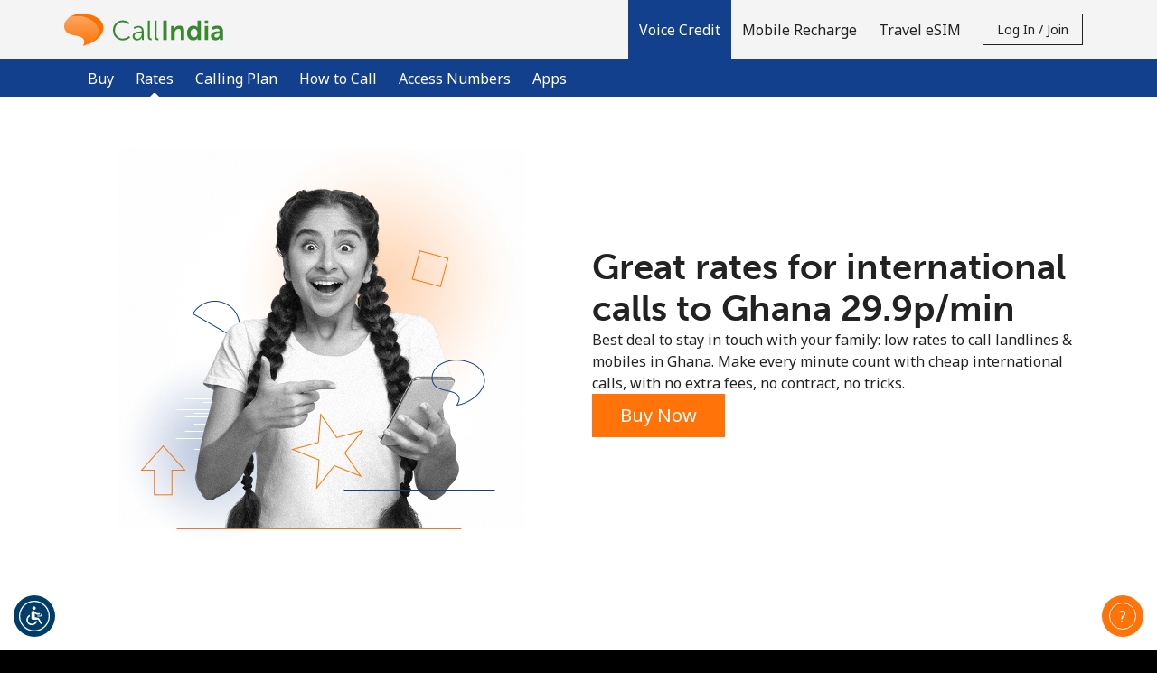

--- FILE ---
content_type: text/html; charset=UTF-8
request_url: https://callindia.com/international-calls/Ghana?currency=GBP
body_size: 78104
content:
<!doctype html>
<html lang='en' dir='ltr' id='content_html'>
<head>
	<meta charset='utf-8'>
			<title>Cheapest rates for international calls to Ghana⁦29.9p⁩/min</title>
				<meta http-equiv='X-UA-Compatible' content='IE=edge, chrome=1'>
<meta http-equiv='content-language' content='en'>


<meta name='Author' content='CallIndia'>
	<meta name='Description' content='Call India at the best rates. Excellent quality and big savings on international calls with our unlimited calling plans to India starting from $6.99/month'>
	<meta name='Keywords' content='cheap rates to call India, rates to call India, low rates to call India,international calling rates India, calling rates India, make cheap calls to India, cheap international calling rates India, cheapest international calling rates India, how to call India from us, calling cards to india, apps to call india, unlimited calling plans to india, india calling plan'>
<meta name='Copyright' content='© 2026 Miron Enterprises. All rights reserved.'>
<meta name='Revisit-After' content='15 Days'>

	<meta name='robots' content='index, follow'>

<meta name='viewport' content='initial-scale=1.0, width=device-width'>
<meta http-equiv='imagetoolbar' content='no'>
<meta http-equiv='Window-target' content='_top'>

<meta property='og:type' content='website'>
<meta property='og:site_name' content='CallIndia'>
<meta property='og:url' content='https://callindia.com/'>
<meta property='og:image' content='https://callindia.com/images/fb_share.jpg'>
<meta property='og:title' content='Keep in Touch with CallIndia!'>
<meta property='og:description' content='Best rates for international calls &amp; mobile recharges!'>

<meta name='application-name' content='CallIndia'>
<meta name='theme-color' content='#F76D00'>
<meta name='apple-mobile-web-app-title' content='CallIndia'>
<meta name='msapplication-TileColor' content='#F76D00'>
<meta name='msapplication-TileImage' content='/images/favicons/mstile-144x144.png'>
<meta name='msapplication-config' content='/browserconfig.xml'>

	<meta property='fb:app_id' content='1601579896541660'>
<link rel='manifest' href='/manifest.json?page_name=international-calls'>
<link rel="icon" href='/images/favicons/favicon.ico' sizes="32x32">
<link rel="icon" href= '/images/favicons/favicon.svg' type="image/svg+xml">
<link rel="apple-touch-icon" href= '/images/favicons/apple-touch-icon.png'>


	<link rel='canonical' href='https://callindia.com/international-calls/Ghana'>


				<link rel='preconnect' href='https://fonts.gstatic.com' crossorigin>
		<link rel='preconnect' href='https://use.typekit.net' crossorigin>
					<link rel='preconnect' href='https://fonts.googleapis.com'>
			<link href='//fonts.googleapis.com/css?family=Noto+Sans:400,700&subset=cyrillic,cyrillic-ext,devanagari,greek,greek-ext,latin-ext,vietnamese&display=swap' rel='stylesheet'>
							<link rel='stylesheet' href='https://use.typekit.net/ysf1ryo.css'>
							
									
																
										
					
							
		
		
		
		
		<link rel='stylesheet' href='/css/darkblue-orange/bootstrap.min.css?__lm__=1768224484' type='text/css' media='all'>
<link rel='stylesheet' href='/css/darkblue-orange/store_v4.min.css?__lm__=1768224484' type='text/css' media='all'>
<link rel='stylesheet' href='/css/darkblue-orange/product_voice.min.css?__lm__=1768224484' type='text/css' media='all'>
<link rel='stylesheet' href='/css/darkblue-orange/product_mobile_recharge.min.css?__lm__=1768224484' type='text/css' media='all'>
<link rel='stylesheet' href='/css/darkblue-orange/product_travel_sim.min.css?__lm__=1768224484' type='text/css' media='all'>


				<noscript>
			<link rel='stylesheet' href='/css/darkblue-orange/flags_v4.min.css?__lm__=1768224484' type='text/css' media='all'>
		</noscript>

			
	
	
				<script nonce='Rm12QXNGZ1VmSllKazVEYmhjN2U='>
			window.console.log = function () {};
			window.console.warn = function() {};
			window.console.error = function() {};
		</script>
	</head>
<body class='international-calls '>
<noscript>
		<div class='bg-warning color-white p-30 text-center'>
		In order to view all our website features you need to <a href="https://www.enablejavascript.io/en" target="_blank" rel="noreferrer noopener">enable Javascript.</a>
	</div>
</noscript>

							


<header id='nav-wrapper'>
	<nav class='navbar-kc w-100 no-repeat-print '>
		<div class='navbar-kc-inner position-relative submenu-open'>
			<div class='container'>
				<div class='row'>
					<div class='col links-col d-flex align-items-center align-items-stretch position-static px-lg-0'>
						<a href='/' class='d-flex align-items-center pr-10 order-first' aria-label='homepage'>
										<img
			class='logo logo-svg img-fluid'
			src='https://callindia.com/images/logo.svg'
			alt='CallIndia.com'
					>
	
						</a>

						<div class='navbar-links d-none d-lg-flex ml-lg-auto align-items-center align-items-stretch mt-30 mt-lg-0 w-100 w-lg-auto hide-print'>
																<a
		class='nav-link cursor-pointer active '
		href='/'
		id='product-credit-mainlink'
		role='button'
	>
		<strong>			Voice Credit
		</strong>	</a>
			<div class='navbar-sublinks mb-10 mb-lg-0 w-100'>
	<div class='navbar-sublinks-inner d-flex w-100'>
		<div class='container position-relative'>
			<div class='row'>
				<div class='col sublinks-col d-flex pb-5 pb-lg-0'>
					
											<a href='/buy/voice' class='nav-link '>
															Buy
														</a>
											<a href='/international-calls/India' class='nav-link active'>
							<strong>								Rates
								</strong>						</a>
											<a href='/calling-plan' class='nav-link '>
															Calling Plan
														</a>
											<a href='/how_to_call' class='nav-link '>
															How to Call
														</a>
											<a href='/access_numbers' class='nav-link '>
															Access Numbers
														</a>
											<a href='/apps' class='nav-link '>
															Apps
														</a>
					
									</div>
			</div>
		</div>
	</div>
</div>
		<a
		class='nav-link cursor-pointer '
		href='/buy/mobile_recharge'
		id='product-mr-mainlink'
		role='button'
	>
					Mobile Recharge
			</a>
		<a
		class='nav-link cursor-pointer '
		href='/travel_sim'
		id='product-travel_sim-mainlink'
		role='button'
	>
					Travel eSIM
			</a>
								
															<div id="mobile-account-actions-wrapper" class='d-flex d-lg-none align-items-center w-100 mb-20'>
									<div class="w-100">
										<a href='/account/login'
											id='mobile-login-menu-btn'
											class='btn btn-primary w-100 justify-content-center font-weight-normal d-none'
										>
											Log in
										</a>
									</div>
									<div class="w-100">
										<a href='/account/register'
											id='mobile-register-menu-btn'
											class='btn btn-primary w-100 justify-content-center font-weight-normal d-none'
										>
											Join
										</a>
									</div>
								</div>
																	<div class='align-items-center d-none d-lg-flex'>
										<button id='login-register-menu-btn' class='btn btn-sm btn-outline-primary text-capitalize' type='button'>
											Log in / Join
										</button>
									</div>
															
													</div>
												<div id='mobile-menu' class='burger d-flex d-lg-none align-items-center justify-content-center order-2 cursor-pointer ml-5'
						     role='button'
						     aria-label='menu'
						>
							
							<svg viewBox='0 0 19 19' class='icon-menu-hamburger cursor-pointer hide-print' style='width:3rem;height:3rem;' data-name='default'>
								<use xlink:href='#icon-menu-hamburger'></use>
							</svg>

							<svg viewBox='0 0 19 19' class='icon-menu-close cursor-pointer hide-print d-none' style='width:3rem;height:3rem;' data-name='close'>
								<use xlink:href='#icon-menu-close'></use>
							</svg>
						</div>
					</div>
				</div>
			</div>
		</div>
		<div id='page-message-container' class='cursor-pointer'></div>
	</nav>
</header>

<div id='contact-container' class='bg-grey-light'></div>

	<div id='login-register-container' class='bg-grey-light'>
					<div class='bg-grey-light' id='register-holder'>
				
<div class='container-fluid bg-grey-light'>
	<div class='row justify-content-center'>
		<div class='col-12 col-sm-10 col-md-8 col-lg-6 col-xl-4'>
			<div class='pb-50 py-sm-40'>
								<h2 class='my-30 mb-0 text-center m-logo'>Welcome!</h2>
				<div class='text-center'>Already have an account? <b><a href="/account/login">LOG IN →</a></b></div>
				<div class='mt-30 mt-md-50 mb-30 text-center'>Sign up with</div>
															
						<form
							method='post'
							id='form_social_login'
							name='form_social_login'
							action='/account/process_login'
						>
							<input type="hidden" name="_token" value="0c3b435733f6745df4f633fadb9e10f6:e0e8b5bff2fc0c53743f0fc00e62935a:1768225683" />
<input type="text" id="_nothing_fbdbf9afa8f4edd7" name="_nothing_fbdbf9afa8f4edd7" value="" style="display: none;" autocomplete="off" aria-label="_nothing_fbdbf9afa8f4edd7" />
<input type="hidden" name="_snowman" value="☃" />

							<input type='hidden' name='login_action' value='login'>
														<div class='row justify-content-center flex-nowrap'>
																	<div class='col col-sm-4 text-center'>
										<button
											type='submit'
											value='facebook'
											name='login_type'
											class='color-white w-100 border-0 cursor-pointer'
											aria-label='Facebook Login'
											style='background-color: #1877f2; font-size: 16px;'
										>
											<svg
												viewBox='0 0 16 16'
												style='width: 2.9rem; height: 2.9rem; fill: #ffffff;'
												class='m-5 m-sm-10'
											>
												<use xlink:href='#svg_Social-Login-facebook'></use>
											</svg>
										</button>
									</div>
																									<div class='col col-sm-4 text-center'>
										<button
											type='submit'
											value='google'
											name='login_type'
											class='color-black w-100 border-0 cursor-pointer'
											aria-label='Google Login'
											style='background-color: #ffffff; font-size: 16px;'
										>
											<svg
												viewBox='-3 -3 24 24'
												style='width: 2.9rem; height: 2.9rem;'
												class='m-5 m-sm-10'
											>
												<use xlink:href='#svg_social_google'></use>
											</svg>
										</button>
									</div>
																			<div class='col col-sm-4 text-center'>
											<button
												type='submit'
												value='apple'
												name='login_type'
												class='color-white w-100 border-0 cursor-pointer'
												aria-label='Apple Login'
												style='background-color: #000000; font-size: 16px;'
											>
												<svg
													viewBox='0 0 16 16'
													style='width: 2.9rem; height: 2.9rem; fill: #ffffff;'
													class='my-10 mx-5'
												>
													<use xlink:href='#svg_Social-Login-apple'></use>
												</svg>
											</button>
										</div>
																								</div>
						</form>
						<div class='d-flex justify-content-center align-items-center gap-20 my-30 my-sm-40'>
							<hr class='w-100'><div>or</div><hr class='w-100'>
						</div>
													<div>
					<form
						method='post'
						id='form_register_new_account'
						name='form_register_new_account'
						action='/account/process_register'
					>
						<input type="hidden" name="_token" value="0c3b435733f6745df4f633fadb9e10f6:e0e8b5bff2fc0c53743f0fc00e62935a:1768225683" />
<input type="text" id="_nothing_0645a1cd1fae6179" name="_nothing_0645a1cd1fae6179" value="" style="display: none;" autocomplete="off" aria-label="_nothing_0645a1cd1fae6179" />
<input type="hidden" name="_snowman" value="☃" />

																		<div class='form-group'>
							<input
								type='text'
								id='first_name'
								class='form-control bg-white'
								name='first_name'
								placeholder='First Name'
								aria-label='First Name'
								value=''
								autocomplete='given-name'
							>
						</div>
						<div class='form-group'>
							<input
								type='text'
								id='last_name'
								class='form-control bg-white'
								name='last_name'
								placeholder='Last Name'
								aria-label='Last Name'
								value=''
								autocomplete='family-name'
							>
						</div>
												<div class='form-group'>
							<input
								type='email'
								id='login'
								class='form-control bg-white'
								name='login'
								placeholder='Email'
								aria-label='Email'
								value=''
								autocomplete='email'
							>
						</div>
													<div class='form-group'>
								<div class='input-group'>
									<input
										type='password'
										name='password'
										class='form-control bg-white'
										placeholder='Password'
										aria-label='Password'
										autocomplete='new-password'
									>
									<div class='input-group-append'>
										<a href='#' class='link toggle-password input-group-text' aria-label='Show/Hide password'>
											<svg viewBox='0 0 24 24' class='icon-small'>
												<use xlink:href='#svg_password-hide'></use>
											</svg>
										</a>
									</div>
								</div>
																											<div class='password-strength'>
		<div class='password-strength-progress'>
			<div class='progressbar progressbar-0' role='progressbar'>
				<div class='bar'></div>
			</div>
			<div class='progressbar progressbar-1' role='progressbar'>
				<div class='bar'></div>
			</div>
			<div class='progressbar progressbar-2' role='progressbar'>
				<div class='bar'></div>
			</div>
			<div class='progressbar progressbar-3' role='progressbar'>
				<div class='bar'></div>
			</div>
		</div>
		<div class='password-strength-message'>
			<div class='text'>No password created</div>
		</div>
		<div class='password-strength-constrains'>
			
			<div class='constrain constrain-limit'>
				<div aria-hidden='true'>
					<div class='constrain-icon icon-alert'>
						<svg viewBox='0 0 16 16' style='height:1.6rem;width:1.6rem;'>
							<use xlink:href='#svg_exclamation-triangle-fill'></use>
							<use xlink:href='#svg_exclamation-triangle-fill_1'></use>
						</svg>
					</div>
					<div class='constrain-icon icon-check d-none'>
						<svg viewBox='0 0 16 16' style='height:1.6rem;width:1.6rem;'>
							<use xlink:href='#svg_check-circle'></use>
							<use xlink:href='#svg_check-circle_1'></use>
						</svg>
					</div>
				</div>
				<div class='constrain-text'>Minimum 8 characters</div>
			</div>
			<div class='constrain constrain-upper'>
				<div aria-hidden='true'>
					<div class='constrain-icon icon-alert'>
						<svg viewBox='0 0 16 16' style='height:1.6rem;width:1.6rem;'>
							<use xlink:href='#svg_exclamation-triangle-fill'></use>
							<use xlink:href='#svg_exclamation-triangle-fill_1'></use>
						</svg>
					</div>
					<div class='constrain-icon icon-check d-none'>
						<svg viewBox='0 0 16 16' style='height:1.6rem;width:1.6rem;'>
							<use xlink:href='#svg_check-circle'></use>
							<use xlink:href='#svg_check-circle_1'></use>
						</svg>
					</div>
				</div>
				<div class='constrain-text'>An uppercase & lowercase letter</div>
			</div>
			<div class='constrain constrain-number'>
				<div aria-hidden='true'>
					<div class='constrain-icon icon-alert'>
						<svg viewBox='0 0 16 16' style='height:1.6rem;width:1.6rem;'>
							<use xlink:href='#svg_exclamation-triangle-fill'></use>
							<use xlink:href='#svg_exclamation-triangle-fill_1'></use>
						</svg>
					</div>
					<div class='constrain-icon icon-check d-none'>
						<svg viewBox='0 0 16 16' style='height:1.6rem;width:1.6rem;'>
							<use xlink:href='#svg_check-circle'></use>
							<use xlink:href='#svg_check-circle_1'></use>
						</svg>
					</div>
				</div>
				<div class='constrain-text'>A number</div>
			</div>
			<div class='constrain constrain-special'>
				<div aria-hidden='true'>
					<div class='constrain-icon icon-alert'>
						<svg viewBox='0 0 16 16' style='height:1.6rem;width:1.6rem;'>
							<use xlink:href='#svg_exclamation-triangle-fill'></use>
							<use xlink:href='#svg_exclamation-triangle-fill_1'></use>
						</svg>
					</div>
					<div class='constrain-icon icon-check d-none'>
						<svg viewBox='0 0 16 16' style='height:1.6rem;width:1.6rem;'>
							<use xlink:href='#svg_check-circle'></use>
							<use xlink:href='#svg_check-circle_1'></use>
						</svg>
					</div>
				</div>
				<div class='constrain-text'>A special character</div>
			</div>
		</div>
	</div>

															</div>
							<div class='form-group'>
								<div class='input-group'>
									<input
										type='password'
										name='confirm_password'
										class='form-control bg-white'
										placeholder='Confirm password'
										aria-label='Confirm password'
										autocomplete='new-password'
									>
									<div class='input-group-append'>
										<a href='#' class='link toggle-password input-group-text' aria-label='Show/Hide password'>
											<svg viewBox='0 0 24 24' class='icon-small'>
												<use xlink:href='#svg_password-hide'></use>
											</svg>
										</a>
									</div>
								</div>
							</div>
																									
							<div class='d-flex align-items-center mb-20'>
								<div
									rel='nofollow'
									data-toggle='popover'
									data-trigger='focus'
									data-container='body'
									data-content='All your future payments will be made in the currency you select right now. You will not be able to change this currency in the future.'
									data-placement='top'
									aria-label='All your future payments will be made in the currency you select right now. You will not be able to change this currency in the future.'
									tabindex='0'
								>
									<svg viewBox='0 0 24 24' style='width: 2.4rem; height: 2.4rem;'>
										<use xlink:href='#icon-various--info'></use>
									</svg>
								</div>
								<select name='selected_currency' class='form-control form-control-sm w-auto border-0 bg-transparent' aria-label='All your future payments will be made in the currency you select right now. You will not be able to change this currency in the future.'>
																														<option
												value='6' 
												class='pl-0'
											>
												AUD
											</option>
																																								<option
												value='5' 
												class='pl-0'
											>
												CAD
											</option>
																																								<option
												value='2' 
												class='pl-0'
											>
												EUR
											</option>
																																								<option
												value='3' 
												class='pl-0'
											>
												GBP
											</option>
																																								<option
												value='1' selected='selected'
												class='pl-0'
											>
												USD
											</option>
																											</select>
							</div>
												<div class='custom-control custom-checkbox mt-10'>
							<input type='checkbox' class='custom-control-input' name='newsletter' id='i_newsletter'>
							<label class='custom-control-label' for='i_newsletter'>Stay in touch to get our best deals.</label>
						</div>
						<div class='custom-control custom-checkbox mt-10'>
							<input type='checkbox' class='custom-control-input' name='terms_and_conditions' id='i_terms_and_conditions'>
							<label class='custom-control-label w-100' for='i_terms_and_conditions' style='text-wrap: balance;'>By opening an account on this website, I agree to these <a href="/terms">Terms and Conditions.</a></label>
						</div>
						<div class='mt-30'>
							<button class='btn btn-secondary w-100' type='submit'>Join</button>
						</div>
					</form>
				</div>
			</div>
		</div>
	</div>
</div>


			</div>

			<div class='bg-grey-light' id='login-holder'>
				

<div class='container-fluid bg-grey-light'>
	<div class='row justify-content-center'>
		<div class='col-12 col-sm-10 col-md-8 col-lg-6 col-xl-4'>
			<div class='pb-50 py-sm-40'>
				<h2 class='my-30 mb-0 text-center m-logo'>
					Hello!
				</h2>
				<div class='text-center'>
					Sign in or <b><a href="/account/register">JOIN NOW →</a></b>
				</div>
				<div class='mt-30'>
					<form id='account_login_form' method='post' action='/account_process_login' novalidate>
						<input type="hidden" name="_token" value="0c3b435733f6745df4f633fadb9e10f6:e0e8b5bff2fc0c53743f0fc00e62935a:1768225683" />
<input type="text" id="_nothing_348d47a2d058213c" name="_nothing_348d47a2d058213c" value="" style="display: none;" autocomplete="off" aria-label="_nothing_348d47a2d058213c" />
<input type="hidden" name="_snowman" value="☃" />

																								<div class='form-group'>
							<input type='email'
								id='username'
								class='form-control bg-white'
								name='username'
								placeholder='Email'
								aria-label='Email'
								autocomplete='username'
							>
						</div>
						<div class='form-group'>
							<div class='input-group'>
								<input
									id='password'
									type='password'
									class='form-control bg-white'
									name='password'
									placeholder='Password'
									aria-label='Password'
									autocomplete='current-password'
								>
								<div class='input-group-append'>
									<a href='#' class='link toggle-password input-group-text' aria-label='Show/Hide password'>
										<svg viewBox='0 0 24 24' class='icon-small'>
											<use xlink:href='#svg_password-hide'></use>
										</svg>
									</a>
								</div>
							</div>
						</div>
						<div class='form-group text-right color-gray-medium'>
							<a
								href='/account/forgot_password'
								id='forgot-password'
								style='color : #555555;'
							>Forgot Password &rarr;</a>
						</div>
						<div class='mt-30'>
							<button type='submit' value='submit' class='btn btn-secondary w-100'>Log in</button>
						</div>
						
													
							<input type='hidden' name='login_action' value='login'>
							<div class='my-30'>
								<div class='d-flex justify-content-center align-items-center gap-20'>
									<hr class='w-100'><div>or</div><hr class='w-100'>
								</div>

								<div class='py-20'>Continue with</div>

								<div class='row justify-content-center flex-nowrap'>
																			<div class='col col-sm-4 text-center'>
											<button
												type='submit'
												value='facebook'
												name='login_type'
												class='color-white w-100 border-0 cursor-pointer'
												aria-label='Facebook Login'
												style='background-color: #1877f2; font-size: 16px;'
											>
												<svg
													viewBox='0 0 16 16'
													style='width: 2.9rem; height: 2.9rem; fill: #ffffff;'
													class='m-5 m-sm-10'
												>
													<use xlink:href='#svg_Social-Login-facebook'></use>
												</svg>
											</button>
										</div>
																												<div class='col col-sm-4 text-center'>
											<button
												type='submit'
												value='google'
												name='login_type'
												class='color-black w-100 border-0 cursor-pointer'
												aria-label='Google Login'
												style='background-color: #ffffff; font-size: 16px;'
											>
												<svg
													viewBox='-3 -3 24 24'
													style='width: 2.9rem; height: 2.9rem;'
													class='m-5 m-sm-10'
												>
													<use xlink:href='#svg_social_google'></use>
												</svg>
											</button>
										</div>
																												<div class='col col-sm-4 text-center'>
											<button
												type='submit'
												value='apple'
												name='login_type'
												class='color-white w-100 border-0 cursor-pointer'
												aria-label='Apple Login'
												style='background-color: #000000; font-size: 16px;'
											>
												<svg
													viewBox='0 0 16 16'
													style='width: 2.9rem; height: 2.9rem; fill: #ffffff;'
													class='m-5 m-sm-10'
												>
													<use xlink:href='#svg_Social-Login-apple'></use>
												</svg>
											</button>
										</div>
																	</div>
							</div>
											</form>
				</div>
			</div>
		</div>
	</div>
</div>
			</div>
			</div>

<main class='page-content'>
		
			
		<div class='alternate-bg-section'>
		<div class='hero-voice international-calls-hero-voice pb-30'>
			<div class='bg-international-calls-GH '>
				<div class='container pt-30 pt-md-40 pt-lg-50 pb-40 pb-md-50 pb-lg-60'>
					<div class='row'>
						<div class='col-lg-6 d-none d-md-flex justify-content-center mb-30 mb-lg-0'>
							<img
								src='/images/darkblue-orange/international_calls_desktop@2x.webp'
								alt=''
								width='450'
								height='450'
							>
						</div>
						<div class='col-lg-6 d-flex justify-content-center flex-column gap-3'>
							<h1 class='m-0 text-center text-lg-left'>
																	Great rates for international calls to Ghana
⁦29.9p⁩/min
															</h1>
							<p class='m-0'>
								Best deal to stay in touch with your family: low rates to call landlines & mobiles in Ghana.
Make every minute count with cheap international calls, with no extra fees, no contract, no tricks.
							</p>
							<div class='d-flex justify-content-center d-lg-block'>
								<a
									href='/buy/voice?destination=GHANA'
									class='btn btn-secondary'
								>Buy Now</a>
							</div>
						</div>
					</div>
				</div>
			</div>
			<div class='color-dark'>
				
								
					



<div class='container'>
	<div class='row text-center hero-voice '>
								
				<div class='col-12  pt-20 pb-30 mt-20'>
								
	<link rel='stylesheet' href='/css/darkblue-orange/country_auto_complete.min.css?__lm__=1768224484' type='text/css' media='all'>


<div class='d-flex flex-column gap-2 gap-sm-3 mt-10'>
	<div class='d-flex flex-column justify-content-center text-center'>
		<h1 class='m-0 pt-10 pb-15 py-md-0'>
			Where do you want to call
		</h1>
			</div>
	<div class='d-block d-md-flex align-items-center justify-content-center text-center '>
						<form action='/international-calls' method='get'>
			<input type='hidden' name='currency' value='USD'>
			<div class='form-group my-0'>
				<div class='input-group mb-3'>
					<div class='hero-country-wrapper input-group'>
													<div class='country-flag-holder flag-GH'></div>
												<input
							type='text'
							class='js-auto-complete-input form-control input-black input-transparent'
							placeholder='Country or number'
							value='Ghana'
							aria-label='Enter the country where you want to call or the destination number in international format: Country Code + Local Number.'
							id='destination'
							name='destination'
							autocomplete='off'
						>
						<div class='js-auto-complete-suggestions auto-complete-results'></div>
						<div class='input-group-append'>
							<button class='btn btn-black country-input-button' type='submit'>
								<svg class='' style='width: 2.3rem;height:2.3rem;margin-top:-0.2rem' viewBox='0 0 23 23'>
									<use xlink:href='#svg_Icon-search'></use>
								</svg>
								<span>Rates</span>
							</button>
																							<div class='d-none d-sm-block'>
														<div class='dropdown h-100 pl-sm-30 pt-10 pt-sm-0 cursor-pointer'>
			<div
				id='rates-930228574'
				class='d-flex h-100 align-items-center rates_change_currency'
				data-toggle='dropdown'
				data-selected-currency='GBP'
				aria-haspopup='true'
				aria-expanded='false'
			>
				<span class='fs-16 pr-5'>GBP</span>
									
	<svg viewBox='0 0 24 24'
					class='icon-small'
							style=''
			>
		<use xlink:href='#chevron-large-down'></use>
	</svg>

			</div>
			<div class='dropdown-menu' aria-labelledby='rates-930228574'>
															<a
							href='/international-calls/Ghana?currency=USD'
							class='dropdown-item'
						>USD</a>
																				<a
							href='/international-calls/Ghana?currency=EUR'
							class='dropdown-item'
						>EUR</a>
																				<a
							href='/international-calls/Ghana?currency=CAD'
							class='dropdown-item'
						>CAD</a>
																				<a
							href='/international-calls/Ghana?currency=AUD'
							class='dropdown-item'
						>AUD</a>
																					</div>
		</div>
	
								</div>
													</div>
					</div>
				</div>
														<div class='d-sm-none d-flex flex-row-reverse pr-25'>
											<div class='dropdown h-100 pl-sm-30 pt-10 pt-sm-0 cursor-pointer'>
			<div
				id='rates-1957957322'
				class='d-flex h-100 align-items-center rates_change_currency'
				data-toggle='dropdown'
				data-selected-currency='GBP'
				aria-haspopup='true'
				aria-expanded='false'
			>
				<span class='fs-16 pr-5'>GBP</span>
									
	<svg viewBox='0 0 24 24'
					class='icon-small'
							style=''
			>
		<use xlink:href='#chevron-large-down'></use>
	</svg>

			</div>
			<div class='dropdown-menu' aria-labelledby='rates-1957957322'>
															<a
							href='/international-calls/Ghana?currency=USD'
							class='dropdown-item'
						>USD</a>
																				<a
							href='/international-calls/Ghana?currency=EUR'
							class='dropdown-item'
						>EUR</a>
																				<a
							href='/international-calls/Ghana?currency=CAD'
							class='dropdown-item'
						>CAD</a>
																				<a
							href='/international-calls/Ghana?currency=AUD'
							class='dropdown-item'
						>AUD</a>
																					</div>
		</div>
	
					</div>
							</div>
		</form>
	</div>

	<div class='hero-rates-wrapper text-center d-flex flex-column flex-md-row align-items-md-center justify-content-md-around'>
										<div class='px-5 '>
			<a href='/international-calls/Ghana' class='d-xl-flex flex-xl-row'>
												<div class='mb-5 pb-5 mb-md-0 pb-md-0 rates-border border-md-none'>
					<div class='d-flex flex-row flex-md-column justify-content-between align-items-end align-items-md-center rate-responsive'>
			<p class='h3 rate-top text-left text-md-center'>Ghana</p>
			<div class='rate-middle px-md-15 text-nowrap'>
							⁦<strong class='rates-section-cost'><span class='rates-section-unit'></span>29.9</strong><span class='rates-section-currency'>p</span>⁩<span class='rate-section-min'>/min</span>		
									
					<span>
						<svg viewBox='0 0 22 27' class='color-white d-md-none opacity-5 rate-arrow' style='height:2.5rem'>
						<use xlink:href='#icon-arrow--large'></use>
					</svg>
					</span>
							</div>
			<hr class='w-100 d-none d-md-inline-block' style='margin-top:0.8rem;margin-bottom:0.8rem'>
			<div class='rate-bottom fs-16 px-15 d-none d-md-inline-block'>
				33 min for ⁦£10⁩
			</div>
		</div>
	
		</div>
	
			</a>
		</div>
					<div class='px-5 '>
			<a href='/international-calls/Ghana' class='d-xl-flex flex-xl-row'>
														<div class='d-flex flex-row flex-md-column justify-content-between align-items-end align-items-md-center rate-responsive'>
			<p class='h3 rate-top text-left text-md-center'>Mobile</p>
			<div class='rate-middle px-md-15 text-nowrap'>
							⁦<strong class='rates-section-cost'><span class='rates-section-unit'></span>22.9</strong><span class='rates-section-currency'>p</span>⁩<span class='rate-section-min'>/min</span>		
									
					<span>
						<svg viewBox='0 0 22 27' class='color-white d-md-none opacity-5 rate-arrow' style='height:2.5rem'>
						<use xlink:href='#icon-arrow--large'></use>
					</svg>
					</span>
							</div>
			<hr class='w-100 d-none d-md-inline-block' style='margin-top:0.8rem;margin-bottom:0.8rem'>
			<div class='rate-bottom fs-16 px-15 d-none d-md-inline-block'>
				43 min for ⁦£10⁩
			</div>
		</div>
	
	
			</a>
		</div>
				</div>
	<div class='mb-20 d-flex align-items-center justify-content-center text-center'>
											<div class='d-flex flex-column mt-10 mt-sm-0 color-white w-100 align-items-center'>
																		<a
				href='/buy/voice?destination=Ghana'
				class='btn btn-secondary d-inline-block mb-20 mb-lg-0'
			>Buy Voice Credit</a>
								</div>
	</div>
</div>


			<div class='text-center d-none d-lg-block my-20'>
			<a id='see-all-rates-trigger' class='color-grey-dark d-inline-block' href='#all-rates-large-table'>
				See all rates &rarr;
			</a>
		</div>
	
	









	
	
	</div>

			</div>
</div>
			</div>
			<div class='container'>
				<div class='row'>
					<div class='col-12 col-md-8 offset-md-2'>
						<p class='text-center color-grey-silver fs-12'>The prepaid credit is a digital calling card available online and is made for virtual international calls. No physical product will be delivered.</p>
					</div>
				</div>
			</div>
		</div>

					<div class='international-calls-whyus bg-alternate'>
				<div class='container'>
					<div class='pt-30 pt-sm-40 pt-md-50 pb-10 pb-sm-20 pb-md-30'>
			<div class='text-center mb-30'>
							<h2 class='m-0'>Why choose CallIndia?</h2>
													<div class='row justify-content-center mt-20 mt-md-30'>
					<div class='col-md-9'>
													<p class='m-0'>Because we are the calling service you have been looking for to call Ghana at the cheapest rates!
Long distance calls couldn't get easier than this: choose prepaid calling cards, create an account, buy voice credit online, and call home.
Learn how to call Ghana from abroad using our easy, secure & reliable calling service!</p>
											</div>
				</div>
				<hr class='my-30 my-md-40'>
					</div>
	
			
		<div class='row justify-content-center'>
							<div class='col-md-3 text-center mb-30'>
					<div class='d-flex flex-column align-items-center mb-15'>
						<svg class='color-responsive' viewBox='0 0 64 64' style='height:3.2rem;width:3.2rem'>
							<use xlink:href='#holder-circle-checkmark'></use>
							<use xlink:href='#checkmark' class='color-primary' transform='translate(17, 10)'></use>
						</svg>
					</div>
											<p class='display-4 mb-10'>No hidden fees</p>
																<p class=' color-grey-medium mb-0'>Pay only for the minutes you use. No hidden charges or other fees.</p>
									</div>
							<div class='col-md-3 text-center mb-30'>
					<div class='d-flex flex-column align-items-center mb-15'>
						<svg class='color-responsive' viewBox='0 0 64 64' style='height:3.2rem;width:3.2rem'>
							<use xlink:href='#holder-circle-checkmark'></use>
							<use xlink:href='#checkmark' class='color-primary' transform='translate(17, 10)'></use>
						</svg>
					</div>
											<p class='display-4 mb-10'>1 Minute Rounding</p>
																<p class=' color-grey-medium mb-0'>You will be charged for your calls by 1 minute rounding.</p>
									</div>
							<div class='col-md-3 text-center mb-30'>
					<div class='d-flex flex-column align-items-center mb-15'>
						<svg class='color-responsive' viewBox='0 0 64 64' style='height:3.2rem;width:3.2rem'>
							<use xlink:href='#holder-circle-checkmark'></use>
							<use xlink:href='#checkmark' class='color-primary' transform='translate(17, 10)'></use>
						</svg>
					</div>
											<p class='display-4 mb-10'>⁦£5⁩ Minimum Order</p>
																<p class=' color-grey-medium mb-0'>Try Voice Credit for a low minimum order and enjoy long international calls.</p>
									</div>
							<div class='col-md-3 text-center mb-30'>
					<div class='d-flex flex-column align-items-center mb-15'>
						<svg class='color-responsive' viewBox='0 0 64 64' style='height:3.2rem;width:3.2rem'>
							<use xlink:href='#holder-circle-checkmark'></use>
							<use xlink:href='#checkmark' class='color-primary' transform='translate(17, 10)'></use>
						</svg>
					</div>
											<p class='display-4 mb-10'>100% Quality Guarantee</p>
																<p class=' color-grey-medium mb-0'>Great call quality guaranteed by the latest telecom technologies.</p>
									</div>
					</div>
	
	</div>
				</div>
			</div>
		
		<div class='international-calls-large-rates-table bg-alternate bg-app-white'>
			<div class='container' id='all-rates-large-table'>
				<div class='row justify-content-center'>
					<div class='col-12 pt-30 pt-md-50 pb-30'>
													<div class='py-30 py-md-50'>
	<div class='text-center'>
		<h2 class='mb-30 px-40'>Premium quality calls to India, a promise that we keep!</h2>
	</div>
	<div class='row justify-content-center'>
		<div class='col-10 text-center'>
							<p class='m-0 '>Premium quality calls to India are our speciality! We don’t like interrupted, dropped calls and we understand that not hearing clearly your loved ones is a nightmare, so whenever you make international calls to India you get first class quality with us. We also say "No!" to extra fees, with us calling India means breaking free of call surcharges, hidden, misleading maintenance fees, contracts and tricks.</p>
							<p class='m-0 pt-20 pt-md-30'>What you see is what you pay. Stop worrying that you don’t have enough minutes to make one more call, with our unlimited calling plans, you can call India for as long as you want. You decide how your international calls to India should be, and you can change your calling plan as you wish.</p>
					</div>
	</div>
</div>
											</div>
					<div class='col-12 col-xl-10 pb-30 pb-md-50'>
												
<div class='all-rates-table'>
	<div class='d-flex justify-content-between align-items-center flex-wrap' id='allrates' role='tablist'>
					<a
				class='text-dark nav-link px-5 '
				id='A-tab'
				role='tab'
				data-toggle='pill'
				href='#A'
				aria-controls='A'
				aria-selected='true'
			>
				<strong>A</strong>
			</a>
					<a
				class='text-dark nav-link px-5 '
				id='B-tab'
				role='tab'
				data-toggle='pill'
				href='#B'
				aria-controls='B'
				aria-selected='true'
			>
				<strong>B</strong>
			</a>
					<a
				class='text-dark nav-link px-5 '
				id='C-tab'
				role='tab'
				data-toggle='pill'
				href='#C'
				aria-controls='C'
				aria-selected='true'
			>
				<strong>C</strong>
			</a>
					<a
				class='text-dark nav-link px-5 '
				id='D-tab'
				role='tab'
				data-toggle='pill'
				href='#D'
				aria-controls='D'
				aria-selected='true'
			>
				<strong>D</strong>
			</a>
					<a
				class='text-dark nav-link px-5 '
				id='E-tab'
				role='tab'
				data-toggle='pill'
				href='#E'
				aria-controls='E'
				aria-selected='true'
			>
				<strong>E</strong>
			</a>
					<a
				class='text-dark nav-link px-5 '
				id='F-tab'
				role='tab'
				data-toggle='pill'
				href='#F'
				aria-controls='F'
				aria-selected='true'
			>
				<strong>F</strong>
			</a>
					<a
				class='text-dark nav-link px-5 active'
				id='G-tab'
				role='tab'
				data-toggle='pill'
				href='#G'
				aria-controls='G'
				aria-selected='true'
			>
				<strong>G</strong>
			</a>
					<a
				class='text-dark nav-link px-5 '
				id='H-tab'
				role='tab'
				data-toggle='pill'
				href='#H'
				aria-controls='H'
				aria-selected='true'
			>
				<strong>H</strong>
			</a>
					<a
				class='text-dark nav-link px-5 '
				id='I-tab'
				role='tab'
				data-toggle='pill'
				href='#I'
				aria-controls='I'
				aria-selected='true'
			>
				<strong>I</strong>
			</a>
					<a
				class='text-dark nav-link px-5 '
				id='J-tab'
				role='tab'
				data-toggle='pill'
				href='#J'
				aria-controls='J'
				aria-selected='true'
			>
				<strong>J</strong>
			</a>
					<a
				class='text-dark nav-link px-5 '
				id='K-tab'
				role='tab'
				data-toggle='pill'
				href='#K'
				aria-controls='K'
				aria-selected='true'
			>
				<strong>K</strong>
			</a>
					<a
				class='text-dark nav-link px-5 '
				id='L-tab'
				role='tab'
				data-toggle='pill'
				href='#L'
				aria-controls='L'
				aria-selected='true'
			>
				<strong>L</strong>
			</a>
					<a
				class='text-dark nav-link px-5 '
				id='M-tab'
				role='tab'
				data-toggle='pill'
				href='#M'
				aria-controls='M'
				aria-selected='true'
			>
				<strong>M</strong>
			</a>
					<a
				class='text-dark nav-link px-5 '
				id='N-tab'
				role='tab'
				data-toggle='pill'
				href='#N'
				aria-controls='N'
				aria-selected='true'
			>
				<strong>N</strong>
			</a>
					<a
				class='text-dark nav-link px-5 '
				id='O-tab'
				role='tab'
				data-toggle='pill'
				href='#O'
				aria-controls='O'
				aria-selected='true'
			>
				<strong>O</strong>
			</a>
					<a
				class='text-dark nav-link px-5 '
				id='P-tab'
				role='tab'
				data-toggle='pill'
				href='#P'
				aria-controls='P'
				aria-selected='true'
			>
				<strong>P</strong>
			</a>
					<a
				class='text-dark nav-link px-5 '
				id='Q-tab'
				role='tab'
				data-toggle='pill'
				href='#Q'
				aria-controls='Q'
				aria-selected='true'
			>
				<strong>Q</strong>
			</a>
					<a
				class='text-dark nav-link px-5 '
				id='R-tab'
				role='tab'
				data-toggle='pill'
				href='#R'
				aria-controls='R'
				aria-selected='true'
			>
				<strong>R</strong>
			</a>
					<a
				class='text-dark nav-link px-5 '
				id='S-tab'
				role='tab'
				data-toggle='pill'
				href='#S'
				aria-controls='S'
				aria-selected='true'
			>
				<strong>S</strong>
			</a>
					<a
				class='text-dark nav-link px-5 '
				id='T-tab'
				role='tab'
				data-toggle='pill'
				href='#T'
				aria-controls='T'
				aria-selected='true'
			>
				<strong>T</strong>
			</a>
					<a
				class='text-dark nav-link px-5 '
				id='U-tab'
				role='tab'
				data-toggle='pill'
				href='#U'
				aria-controls='U'
				aria-selected='true'
			>
				<strong>U</strong>
			</a>
					<a
				class='text-dark nav-link px-5 '
				id='V-tab'
				role='tab'
				data-toggle='pill'
				href='#V'
				aria-controls='V'
				aria-selected='true'
			>
				<strong>V</strong>
			</a>
					<a
				class='text-dark nav-link px-5 '
				id='W-tab'
				role='tab'
				data-toggle='pill'
				href='#W'
				aria-controls='W'
				aria-selected='true'
			>
				<strong>W</strong>
			</a>
					<a
				class='text-dark nav-link px-5 '
				id='Y-tab'
				role='tab'
				data-toggle='pill'
				href='#Y'
				aria-controls='Y'
				aria-selected='true'
			>
				<strong>Y</strong>
			</a>
					<a
				class='text-dark nav-link px-5 '
				id='Z-tab'
				role='tab'
				data-toggle='pill'
				href='#Z'
				aria-controls='Z'
				aria-selected='true'
			>
				<strong>Z</strong>
			</a>
			</div>
	<div class='tab-content overflow-hidden-y bg-white' id='rates-table-content' style='max-height:442px'>
					<div class='tab-pane ' id='A' role='tabpanel' aria-labelledby='A-tab'>
				<div class='table-responsive'>
					<table class='table table-borderless'>
						<thead>
							<tr>
								<th scope='col'>Destination</th>
																	<th scope='col'>Rate/minute</th>
									<th scope='col'>Minutes for ⁦£10⁩</th>
																<th scope='col'>SMS</th>
							</tr>
						</thead>
						<tbody>
																				<tr class='rc'>
								<td colspan='4'>
									<div class='country-flag flag-AB'></div>
									<a href='/international-calls/Abkhazia'>
										Abkhazia
									</a>
								</td>
							</tr>

															<tr class='rd lr'>
									<td>
										<a href='/international-calls/Abkhazia'>
											Landline
										</a>
									</td>
																			<td>
											<a href='/international-calls/Abkhazia'>⁦26.5p⁩</a>
										</td>
										<td>
											<a href='/international-calls/Abkhazia'>37 min for ⁦£10⁩</a>
										</td>
										<td>
											<a href='/international-calls/Abkhazia'>-</a>
										</td>
																	</tr>
																											<tr class='rc'>
								<td colspan='4'>
									<div class='country-flag flag-AF'></div>
									<a href='/international-calls/Afghanistan'>
										Afghanistan
									</a>
								</td>
							</tr>

															<tr class='rd '>
									<td>
										<a href='/international-calls/Afghanistan'>
											Landline
										</a>
									</td>
																			<td>
											<a href='/international-calls/Afghanistan'>⁦26.5p⁩</a>
										</td>
										<td>
											<a href='/international-calls/Afghanistan'>37 min for ⁦£10⁩</a>
										</td>
										<td>
											<a href='/international-calls/Afghanistan'>-</a>
										</td>
																	</tr>
															<tr class='rd lr'>
									<td>
										<a href='/international-calls/Afghanistan'>
											Mobile
										</a>
									</td>
																			<td>
											<a href='/international-calls/Afghanistan'>⁦19.5p⁩</a>
										</td>
										<td>
											<a href='/international-calls/Afghanistan'>51 min for ⁦£10⁩</a>
										</td>
										<td>
											<a href='/international-calls/Afghanistan'>⁦30p⁩</a>
										</td>
																	</tr>
																											<tr class='rc'>
								<td colspan='4'>
									<div class='country-flag flag-AL'></div>
									<a href='/international-calls/Albania'>
										Albania
									</a>
								</td>
							</tr>

															<tr class='rd '>
									<td>
										<a href='/international-calls/Albania'>
											Landline
										</a>
									</td>
																			<td>
											<a href='/international-calls/Albania'>⁦20.5p⁩</a>
										</td>
										<td>
											<a href='/international-calls/Albania'>48 min for ⁦£10⁩</a>
										</td>
										<td>
											<a href='/international-calls/Albania'>-</a>
										</td>
																	</tr>
															<tr class='rd lr'>
									<td>
										<a href='/international-calls/Albania'>
											Mobile
										</a>
									</td>
																			<td>
											<a href='/international-calls/Albania'>⁦39.9p⁩</a>
										</td>
										<td>
											<a href='/international-calls/Albania'>25 min for ⁦£10⁩</a>
										</td>
										<td>
											<a href='/international-calls/Albania'>⁦9p⁩</a>
										</td>
																	</tr>
																											<tr class='rc'>
								<td colspan='4'>
									<div class='country-flag flag-DZ'></div>
									<a href='/international-calls/Algeria'>
										Algeria
									</a>
								</td>
							</tr>

															<tr class='rd '>
									<td>
										<a href='/international-calls/Algeria'>
											Landline
										</a>
									</td>
																			<td>
											<a href='/international-calls/Algeria'>⁦8.5p⁩</a>
										</td>
										<td>
											<a href='/international-calls/Algeria'>117 min for ⁦£10⁩</a>
										</td>
										<td>
											<a href='/international-calls/Algeria'>-</a>
										</td>
																	</tr>
															<tr class='rd lr'>
									<td>
										<a href='/international-calls/Algeria'>
											Mobile
										</a>
									</td>
																			<td>
											<a href='/international-calls/Algeria'>⁦78.5p⁩</a>
										</td>
										<td>
											<a href='/international-calls/Algeria'>12 min for ⁦£10⁩</a>
										</td>
										<td>
											<a href='/international-calls/Algeria'>-</a>
										</td>
																	</tr>
																											<tr class='rc'>
								<td colspan='4'>
									<div class='country-flag flag-AS'></div>
									<a href='/international-calls/American%20Samoa'>
										American Samoa
									</a>
								</td>
							</tr>

															<tr class='rd '>
									<td>
										<a href='/international-calls/American%20Samoa'>
											Landline
										</a>
									</td>
																			<td>
											<a href='/international-calls/American%20Samoa'>⁦15.5p⁩</a>
										</td>
										<td>
											<a href='/international-calls/American%20Samoa'>64 min for ⁦£10⁩</a>
										</td>
										<td>
											<a href='/international-calls/American%20Samoa'>-</a>
										</td>
																	</tr>
															<tr class='rd lr'>
									<td>
										<a href='/international-calls/American%20Samoa'>
											Mobile
										</a>
									</td>
																			<td>
											<a href='/international-calls/American%20Samoa'>⁦17.9p⁩</a>
										</td>
										<td>
											<a href='/international-calls/American%20Samoa'>55 min for ⁦£10⁩</a>
										</td>
										<td>
											<a href='/international-calls/American%20Samoa'>-</a>
										</td>
																	</tr>
																											<tr class='rc'>
								<td colspan='4'>
									<div class='country-flag flag-AD'></div>
									<a href='/international-calls/Andorra'>
										Andorra
									</a>
								</td>
							</tr>

															<tr class='rd '>
									<td>
										<a href='/international-calls/Andorra'>
											Landline
										</a>
									</td>
																			<td>
											<a href='/international-calls/Andorra'>⁦4.9p⁩</a>
										</td>
										<td>
											<a href='/international-calls/Andorra'>204 min for ⁦£10⁩</a>
										</td>
										<td>
											<a href='/international-calls/Andorra'>-</a>
										</td>
																	</tr>
															<tr class='rd lr'>
									<td>
										<a href='/international-calls/Andorra'>
											Mobile
										</a>
									</td>
																			<td>
											<a href='/international-calls/Andorra'>⁦23.5p⁩</a>
										</td>
										<td>
											<a href='/international-calls/Andorra'>42 min for ⁦£10⁩</a>
										</td>
										<td>
											<a href='/international-calls/Andorra'>⁦9p⁩</a>
										</td>
																	</tr>
																											<tr class='rc'>
								<td colspan='4'>
									<div class='country-flag flag-AO'></div>
									<a href='/international-calls/Angola'>
										Angola
									</a>
								</td>
							</tr>

															<tr class='rd '>
									<td>
										<a href='/international-calls/Angola'>
											Landline
										</a>
									</td>
																			<td>
											<a href='/international-calls/Angola'>⁦26.5p⁩</a>
										</td>
										<td>
											<a href='/international-calls/Angola'>37 min for ⁦£10⁩</a>
										</td>
										<td>
											<a href='/international-calls/Angola'>-</a>
										</td>
																	</tr>
															<tr class='rd lr'>
									<td>
										<a href='/international-calls/Angola'>
											Mobile
										</a>
									</td>
																			<td>
											<a href='/international-calls/Angola'>⁦40.9p⁩</a>
										</td>
										<td>
											<a href='/international-calls/Angola'>24 min for ⁦£10⁩</a>
										</td>
										<td>
											<a href='/international-calls/Angola'>⁦25p⁩</a>
										</td>
																	</tr>
																											<tr class='rc'>
								<td colspan='4'>
									<div class='country-flag flag-AI'></div>
									<a href='/international-calls/Anguilla'>
										Anguilla
									</a>
								</td>
							</tr>

															<tr class='rd '>
									<td>
										<a href='/international-calls/Anguilla'>
											Landline
										</a>
									</td>
																			<td>
											<a href='/international-calls/Anguilla'>⁦26.5p⁩</a>
										</td>
										<td>
											<a href='/international-calls/Anguilla'>37 min for ⁦£10⁩</a>
										</td>
										<td>
											<a href='/international-calls/Anguilla'>-</a>
										</td>
																	</tr>
															<tr class='rd lr'>
									<td>
										<a href='/international-calls/Anguilla'>
											Mobile
										</a>
									</td>
																			<td>
											<a href='/international-calls/Anguilla'>⁦28.9p⁩</a>
										</td>
										<td>
											<a href='/international-calls/Anguilla'>34 min for ⁦£10⁩</a>
										</td>
										<td>
											<a href='/international-calls/Anguilla'>⁦4p⁩</a>
										</td>
																	</tr>
																											<tr class='rc'>
								<td colspan='4'>
									<div class='country-flag flag-AG'></div>
									<a href='/international-calls/Antigua%20and%20Barbuda'>
										Antigua And Barbuda
									</a>
								</td>
							</tr>

															<tr class='rd '>
									<td>
										<a href='/international-calls/Antigua%20and%20Barbuda'>
											Landline
										</a>
									</td>
																			<td>
											<a href='/international-calls/Antigua%20and%20Barbuda'>⁦26.9p⁩</a>
										</td>
										<td>
											<a href='/international-calls/Antigua%20and%20Barbuda'>37 min for ⁦£10⁩</a>
										</td>
										<td>
											<a href='/international-calls/Antigua%20and%20Barbuda'>-</a>
										</td>
																	</tr>
															<tr class='rd lr'>
									<td>
										<a href='/international-calls/Antigua%20and%20Barbuda'>
											Mobile
										</a>
									</td>
																			<td>
											<a href='/international-calls/Antigua%20and%20Barbuda'>⁦27.9p⁩</a>
										</td>
										<td>
											<a href='/international-calls/Antigua%20and%20Barbuda'>35 min for ⁦£10⁩</a>
										</td>
										<td>
											<a href='/international-calls/Antigua%20and%20Barbuda'>⁦9p⁩</a>
										</td>
																	</tr>
																											<tr class='rc'>
								<td colspan='4'>
									<div class='country-flag flag-AR'></div>
									<a href='/international-calls/Argentina'>
										Argentina
									</a>
								</td>
							</tr>

															<tr class='rd '>
									<td>
										<a href='/international-calls/Argentina'>
											Landline
										</a>
									</td>
																			<td>
											<a href='/international-calls/Argentina'>⁦1.2p⁩</a>
										</td>
										<td>
											<a href='/international-calls/Argentina'>833 min for ⁦£10⁩</a>
										</td>
										<td>
											<a href='/international-calls/Argentina'>-</a>
										</td>
																	</tr>
															<tr class='rd lr'>
									<td>
										<a href='/international-calls/Argentina'>
											Mobile
										</a>
									</td>
																			<td>
											<a href='/international-calls/Argentina'>⁦16.9p⁩</a>
										</td>
										<td>
											<a href='/international-calls/Argentina'>59 min for ⁦£10⁩</a>
										</td>
										<td>
											<a href='/international-calls/Argentina'>⁦11p⁩</a>
										</td>
																	</tr>
																											<tr class='rc'>
								<td colspan='4'>
									<div class='country-flag flag-AM'></div>
									<a href='/international-calls/Armenia'>
										Armenia
									</a>
								</td>
							</tr>

															<tr class='rd '>
									<td>
										<a href='/international-calls/Armenia'>
											Landline
										</a>
									</td>
																			<td>
											<a href='/international-calls/Armenia'>⁦21.9p⁩</a>
										</td>
										<td>
											<a href='/international-calls/Armenia'>45 min for ⁦£10⁩</a>
										</td>
										<td>
											<a href='/international-calls/Armenia'>-</a>
										</td>
																	</tr>
															<tr class='rd lr'>
									<td>
										<a href='/international-calls/Armenia'>
											Mobile
										</a>
									</td>
																			<td>
											<a href='/international-calls/Armenia'>⁦26.9p⁩</a>
										</td>
										<td>
											<a href='/international-calls/Armenia'>37 min for ⁦£10⁩</a>
										</td>
										<td>
											<a href='/international-calls/Armenia'>-</a>
										</td>
																	</tr>
																											<tr class='rc'>
								<td colspan='4'>
									<div class='country-flag flag-AW'></div>
									<a href='/international-calls/Aruba'>
										Aruba
									</a>
								</td>
							</tr>

															<tr class='rd '>
									<td>
										<a href='/international-calls/Aruba'>
											Landline
										</a>
									</td>
																			<td>
											<a href='/international-calls/Aruba'>⁦16.5p⁩</a>
										</td>
										<td>
											<a href='/international-calls/Aruba'>60 min for ⁦£10⁩</a>
										</td>
										<td>
											<a href='/international-calls/Aruba'>-</a>
										</td>
																	</tr>
															<tr class='rd lr'>
									<td>
										<a href='/international-calls/Aruba'>
											Mobile
										</a>
									</td>
																			<td>
											<a href='/international-calls/Aruba'>⁦25.9p⁩</a>
										</td>
										<td>
											<a href='/international-calls/Aruba'>38 min for ⁦£10⁩</a>
										</td>
										<td>
											<a href='/international-calls/Aruba'>-</a>
										</td>
																	</tr>
																											<tr class='rc'>
								<td colspan='4'>
									<div class='country-flag flag-AC'></div>
									<a href='/international-calls/Ascension%20Island'>
										Ascension Island
									</a>
								</td>
							</tr>

															<tr class='rd lr'>
									<td>
										<a href='/international-calls/Ascension%20Island'>
											All country
										</a>
									</td>
																			<td>
											<a href='/international-calls/Ascension%20Island'>⁦170.5p⁩</a>
										</td>
										<td>
											<a href='/international-calls/Ascension%20Island'>5 min for ⁦£10⁩</a>
										</td>
										<td>
											<a href='/international-calls/Ascension%20Island'>-</a>
										</td>
																	</tr>
																											<tr class='rc'>
								<td colspan='4'>
									<div class='country-flag flag-AU'></div>
									<a href='/international-calls/Australia'>
										Australia
									</a>
								</td>
							</tr>

															<tr class='rd '>
									<td>
										<a href='/international-calls/Australia'>
											Landline
										</a>
									</td>
																			<td>
											<a href='/international-calls/Australia'>⁦1.7p⁩</a>
										</td>
										<td>
											<a href='/international-calls/Australia'>588 min for ⁦£10⁩</a>
										</td>
										<td>
											<a href='/international-calls/Australia'>-</a>
										</td>
																	</tr>
															<tr class='rd lr'>
									<td>
										<a href='/international-calls/Australia'>
											Mobile
										</a>
									</td>
																			<td>
											<a href='/international-calls/Australia'>⁦2.3p⁩</a>
										</td>
										<td>
											<a href='/international-calls/Australia'>434 min for ⁦£10⁩</a>
										</td>
										<td>
											<a href='/international-calls/Australia'>⁦6p⁩</a>
										</td>
																	</tr>
																											<tr class='rc'>
								<td colspan='4'>
									<div class='country-flag flag-AT'></div>
									<a href='/international-calls/Austria'>
										Austria
									</a>
								</td>
							</tr>

															<tr class='rd '>
									<td>
										<a href='/international-calls/Austria'>
											Landline
										</a>
									</td>
																			<td>
											<a href='/international-calls/Austria'>⁦1.9p⁩</a>
										</td>
										<td>
											<a href='/international-calls/Austria'>526 min for ⁦£10⁩</a>
										</td>
										<td>
											<a href='/international-calls/Austria'>-</a>
										</td>
																	</tr>
															<tr class='rd lr'>
									<td>
										<a href='/international-calls/Austria'>
											Mobile
										</a>
									</td>
																			<td>
											<a href='/international-calls/Austria'>⁦2.7p⁩</a>
										</td>
										<td>
											<a href='/international-calls/Austria'>370 min for ⁦£10⁩</a>
										</td>
										<td>
											<a href='/international-calls/Austria'>⁦6p⁩</a>
										</td>
																	</tr>
																											<tr class='rc'>
								<td colspan='4'>
									<div class='country-flag flag-AZ'></div>
									<a href='/international-calls/Azerbaijan'>
										Azerbaijan
									</a>
								</td>
							</tr>

															<tr class='rd '>
									<td>
										<a href='/international-calls/Azerbaijan'>
											Landline
										</a>
									</td>
																			<td>
											<a href='/international-calls/Azerbaijan'>⁦26.5p⁩</a>
										</td>
										<td>
											<a href='/international-calls/Azerbaijan'>37 min for ⁦£10⁩</a>
										</td>
										<td>
											<a href='/international-calls/Azerbaijan'>-</a>
										</td>
																	</tr>
															<tr class='rd lr'>
									<td>
										<a href='/international-calls/Azerbaijan'>
											Mobile
										</a>
									</td>
																			<td>
											<a href='/international-calls/Azerbaijan'>⁦33.5p⁩</a>
										</td>
										<td>
											<a href='/international-calls/Azerbaijan'>29 min for ⁦£10⁩</a>
										</td>
										<td>
											<a href='/international-calls/Azerbaijan'>⁦28p⁩</a>
										</td>
																	</tr>
																			</tbody>
					</table>
				</div>
			</div>
					<div class='tab-pane ' id='B' role='tabpanel' aria-labelledby='B-tab'>
				<div class='table-responsive'>
					<table class='table table-borderless'>
						<thead>
							<tr>
								<th scope='col'>Destination</th>
																	<th scope='col'>Rate/minute</th>
									<th scope='col'>Minutes for ⁦£10⁩</th>
																<th scope='col'>SMS</th>
							</tr>
						</thead>
						<tbody>
																				<tr class='rc'>
								<td colspan='4'>
									<div class='country-flag flag-BS'></div>
									<a href='/international-calls/Bahamas'>
										Bahamas
									</a>
								</td>
							</tr>

															<tr class='rd '>
									<td>
										<a href='/international-calls/Bahamas'>
											Landline
										</a>
									</td>
																			<td>
											<a href='/international-calls/Bahamas'>⁦18.5p⁩</a>
										</td>
										<td>
											<a href='/international-calls/Bahamas'>54 min for ⁦£10⁩</a>
										</td>
										<td>
											<a href='/international-calls/Bahamas'>-</a>
										</td>
																	</tr>
															<tr class='rd lr'>
									<td>
										<a href='/international-calls/Bahamas'>
											Mobile
										</a>
									</td>
																			<td>
											<a href='/international-calls/Bahamas'>⁦18.5p⁩</a>
										</td>
										<td>
											<a href='/international-calls/Bahamas'>54 min for ⁦£10⁩</a>
										</td>
										<td>
											<a href='/international-calls/Bahamas'>⁦6p⁩</a>
										</td>
																	</tr>
																											<tr class='rc'>
								<td colspan='4'>
									<div class='country-flag flag-BH'></div>
									<a href='/international-calls/Bahrain'>
										Bahrain
									</a>
								</td>
							</tr>

															<tr class='rd '>
									<td>
										<a href='/international-calls/Bahrain'>
											Landline
										</a>
									</td>
																			<td>
											<a href='/international-calls/Bahrain'>⁦12.9p⁩</a>
										</td>
										<td>
											<a href='/international-calls/Bahrain'>77 min for ⁦£10⁩</a>
										</td>
										<td>
											<a href='/international-calls/Bahrain'>-</a>
										</td>
																	</tr>
															<tr class='rd lr'>
									<td>
										<a href='/international-calls/Bahrain'>
											Mobile
										</a>
									</td>
																			<td>
											<a href='/international-calls/Bahrain'>⁦15.5p⁩</a>
										</td>
										<td>
											<a href='/international-calls/Bahrain'>64 min for ⁦£10⁩</a>
										</td>
										<td>
											<a href='/international-calls/Bahrain'>⁦4p⁩</a>
										</td>
																	</tr>
																											<tr class='rc'>
								<td colspan='4'>
									<div class='country-flag flag-BD'></div>
									<a href='/international-calls/Bangladesh'>
										Bangladesh
									</a>
								</td>
							</tr>

															<tr class='rd '>
									<td>
										<a href='/international-calls/Bangladesh'>
											Landline
										</a>
									</td>
																			<td>
											<a href='/international-calls/Bangladesh'>⁦2.9p⁩</a>
										</td>
										<td>
											<a href='/international-calls/Bangladesh'>344 min for ⁦£10⁩</a>
										</td>
										<td>
											<a href='/international-calls/Bangladesh'>-</a>
										</td>
																	</tr>
															<tr class='rd lr'>
									<td>
										<a href='/international-calls/Bangladesh'>
											Mobile
										</a>
									</td>
																			<td>
											<a href='/international-calls/Bangladesh'>⁦2.4p⁩</a>
										</td>
										<td>
											<a href='/international-calls/Bangladesh'>416 min for ⁦£10⁩</a>
										</td>
										<td>
											<a href='/international-calls/Bangladesh'>-</a>
										</td>
																	</tr>
																											<tr class='rc'>
								<td colspan='4'>
									<div class='country-flag flag-BB'></div>
									<a href='/international-calls/Barbados'>
										Barbados
									</a>
								</td>
							</tr>

															<tr class='rd '>
									<td>
										<a href='/international-calls/Barbados'>
											Landline
										</a>
									</td>
																			<td>
											<a href='/international-calls/Barbados'>⁦21.5p⁩</a>
										</td>
										<td>
											<a href='/international-calls/Barbados'>46 min for ⁦£10⁩</a>
										</td>
										<td>
											<a href='/international-calls/Barbados'>-</a>
										</td>
																	</tr>
															<tr class='rd lr'>
									<td>
										<a href='/international-calls/Barbados'>
											Mobile
										</a>
									</td>
																			<td>
											<a href='/international-calls/Barbados'>⁦27.5p⁩</a>
										</td>
										<td>
											<a href='/international-calls/Barbados'>36 min for ⁦£10⁩</a>
										</td>
										<td>
											<a href='/international-calls/Barbados'>-</a>
										</td>
																	</tr>
																											<tr class='rc'>
								<td colspan='4'>
									<div class='country-flag flag-BY'></div>
									<a href='/international-calls/Belarus'>
										Belarus
									</a>
								</td>
							</tr>

															<tr class='rd '>
									<td>
										<a href='/international-calls/Belarus'>
											Landline
										</a>
									</td>
																			<td>
											<a href='/international-calls/Belarus'>⁦41.9p⁩</a>
										</td>
										<td>
											<a href='/international-calls/Belarus'>23 min for ⁦£10⁩</a>
										</td>
										<td>
											<a href='/international-calls/Belarus'>-</a>
										</td>
																	</tr>
															<tr class='rd lr'>
									<td>
										<a href='/international-calls/Belarus'>
											Mobile
										</a>
									</td>
																			<td>
											<a href='/international-calls/Belarus'>⁦38.9p⁩</a>
										</td>
										<td>
											<a href='/international-calls/Belarus'>25 min for ⁦£10⁩</a>
										</td>
										<td>
											<a href='/international-calls/Belarus'>-</a>
										</td>
																	</tr>
																											<tr class='rc'>
								<td colspan='4'>
									<div class='country-flag flag-BE'></div>
									<a href='/international-calls/Belgium'>
										Belgium
									</a>
								</td>
							</tr>

															<tr class='rd '>
									<td>
										<a href='/international-calls/Belgium'>
											Landline
										</a>
									</td>
																			<td>
											<a href='/international-calls/Belgium'>⁦2.5p⁩</a>
										</td>
										<td>
											<a href='/international-calls/Belgium'>400 min for ⁦£10⁩</a>
										</td>
										<td>
											<a href='/international-calls/Belgium'>-</a>
										</td>
																	</tr>
															<tr class='rd lr'>
									<td>
										<a href='/international-calls/Belgium'>
											Mobile
										</a>
									</td>
																			<td>
											<a href='/international-calls/Belgium'>⁦20.9p⁩</a>
										</td>
										<td>
											<a href='/international-calls/Belgium'>47 min for ⁦£10⁩</a>
										</td>
										<td>
											<a href='/international-calls/Belgium'>⁦9p⁩</a>
										</td>
																	</tr>
																											<tr class='rc'>
								<td colspan='4'>
									<div class='country-flag flag-BZ'></div>
									<a href='/international-calls/Belize'>
										Belize
									</a>
								</td>
							</tr>

															<tr class='rd '>
									<td>
										<a href='/international-calls/Belize'>
											Landline
										</a>
									</td>
																			<td>
											<a href='/international-calls/Belize'>⁦25.5p⁩</a>
										</td>
										<td>
											<a href='/international-calls/Belize'>39 min for ⁦£10⁩</a>
										</td>
										<td>
											<a href='/international-calls/Belize'>-</a>
										</td>
																	</tr>
															<tr class='rd lr'>
									<td>
										<a href='/international-calls/Belize'>
											Mobile
										</a>
									</td>
																			<td>
											<a href='/international-calls/Belize'>⁦25.9p⁩</a>
										</td>
										<td>
											<a href='/international-calls/Belize'>38 min for ⁦£10⁩</a>
										</td>
										<td>
											<a href='/international-calls/Belize'>⁦11p⁩</a>
										</td>
																	</tr>
																											<tr class='rc'>
								<td colspan='4'>
									<div class='country-flag flag-BJ'></div>
									<a href='/international-calls/Benin'>
										Benin
									</a>
								</td>
							</tr>

															<tr class='rd '>
									<td>
										<a href='/international-calls/Benin'>
											Landline
										</a>
									</td>
																			<td>
											<a href='/international-calls/Benin'>⁦39.9p⁩</a>
										</td>
										<td>
											<a href='/international-calls/Benin'>25 min for ⁦£10⁩</a>
										</td>
										<td>
											<a href='/international-calls/Benin'>-</a>
										</td>
																	</tr>
															<tr class='rd lr'>
									<td>
										<a href='/international-calls/Benin'>
											Mobile
										</a>
									</td>
																			<td>
											<a href='/international-calls/Benin'>⁦37.5p⁩</a>
										</td>
										<td>
											<a href='/international-calls/Benin'>26 min for ⁦£10⁩</a>
										</td>
										<td>
											<a href='/international-calls/Benin'>-</a>
										</td>
																	</tr>
																											<tr class='rc'>
								<td colspan='4'>
									<div class='country-flag flag-BM'></div>
									<a href='/international-calls/Bermuda'>
										Bermuda
									</a>
								</td>
							</tr>

															<tr class='rd '>
									<td>
										<a href='/international-calls/Bermuda'>
											Landline
										</a>
									</td>
																			<td>
											<a href='/international-calls/Bermuda'>⁦2.7p⁩</a>
										</td>
										<td>
											<a href='/international-calls/Bermuda'>370 min for ⁦£10⁩</a>
										</td>
										<td>
											<a href='/international-calls/Bermuda'>-</a>
										</td>
																	</tr>
															<tr class='rd lr'>
									<td>
										<a href='/international-calls/Bermuda'>
											Mobile
										</a>
									</td>
																			<td>
											<a href='/international-calls/Bermuda'>⁦4.9p⁩</a>
										</td>
										<td>
											<a href='/international-calls/Bermuda'>204 min for ⁦£10⁩</a>
										</td>
										<td>
											<a href='/international-calls/Bermuda'>⁦13p⁩</a>
										</td>
																	</tr>
																											<tr class='rc'>
								<td colspan='4'>
									<div class='country-flag flag-BT'></div>
									<a href='/international-calls/Bhutan'>
										Bhutan
									</a>
								</td>
							</tr>

															<tr class='rd '>
									<td>
										<a href='/international-calls/Bhutan'>
											Landline
										</a>
									</td>
																			<td>
											<a href='/international-calls/Bhutan'>⁦7.9p⁩</a>
										</td>
										<td>
											<a href='/international-calls/Bhutan'>126 min for ⁦£10⁩</a>
										</td>
										<td>
											<a href='/international-calls/Bhutan'>-</a>
										</td>
																	</tr>
															<tr class='rd lr'>
									<td>
										<a href='/international-calls/Bhutan'>
											Mobile
										</a>
									</td>
																			<td>
											<a href='/international-calls/Bhutan'>⁦5.9p⁩</a>
										</td>
										<td>
											<a href='/international-calls/Bhutan'>169 min for ⁦£10⁩</a>
										</td>
										<td>
											<a href='/international-calls/Bhutan'>-</a>
										</td>
																	</tr>
																											<tr class='rc'>
								<td colspan='4'>
									<div class='country-flag flag-BO'></div>
									<a href='/international-calls/Bolivia'>
										Bolivia
									</a>
								</td>
							</tr>

															<tr class='rd '>
									<td>
										<a href='/international-calls/Bolivia'>
											Landline
										</a>
									</td>
																			<td>
											<a href='/international-calls/Bolivia'>⁦19.5p⁩</a>
										</td>
										<td>
											<a href='/international-calls/Bolivia'>51 min for ⁦£10⁩</a>
										</td>
										<td>
											<a href='/international-calls/Bolivia'>-</a>
										</td>
																	</tr>
															<tr class='rd lr'>
									<td>
										<a href='/international-calls/Bolivia'>
											Mobile
										</a>
									</td>
																			<td>
											<a href='/international-calls/Bolivia'>⁦21.5p⁩</a>
										</td>
										<td>
											<a href='/international-calls/Bolivia'>46 min for ⁦£10⁩</a>
										</td>
										<td>
											<a href='/international-calls/Bolivia'>-</a>
										</td>
																	</tr>
																											<tr class='rc'>
								<td colspan='4'>
									<div class='country-flag flag-BA'></div>
									<a href='/international-calls/Bosnia%20and%20Herzegovina'>
										Bosnia And Herzegovina
									</a>
								</td>
							</tr>

															<tr class='rd '>
									<td>
										<a href='/international-calls/Bosnia%20and%20Herzegovina'>
											Landline
										</a>
									</td>
																			<td>
											<a href='/international-calls/Bosnia%20and%20Herzegovina'>⁦19.5p⁩</a>
										</td>
										<td>
											<a href='/international-calls/Bosnia%20and%20Herzegovina'>51 min for ⁦£10⁩</a>
										</td>
										<td>
											<a href='/international-calls/Bosnia%20and%20Herzegovina'>-</a>
										</td>
																	</tr>
															<tr class='rd lr'>
									<td>
										<a href='/international-calls/Bosnia%20and%20Herzegovina'>
											Mobile
										</a>
									</td>
																			<td>
											<a href='/international-calls/Bosnia%20and%20Herzegovina'>⁦40.9p⁩</a>
										</td>
										<td>
											<a href='/international-calls/Bosnia%20and%20Herzegovina'>24 min for ⁦£10⁩</a>
										</td>
										<td>
											<a href='/international-calls/Bosnia%20and%20Herzegovina'>⁦9p⁩</a>
										</td>
																	</tr>
																											<tr class='rc'>
								<td colspan='4'>
									<div class='country-flag flag-BW'></div>
									<a href='/international-calls/Botswana'>
										Botswana
									</a>
								</td>
							</tr>

															<tr class='rd '>
									<td>
										<a href='/international-calls/Botswana'>
											Landline
										</a>
									</td>
																			<td>
											<a href='/international-calls/Botswana'>⁦25.9p⁩</a>
										</td>
										<td>
											<a href='/international-calls/Botswana'>38 min for ⁦£10⁩</a>
										</td>
										<td>
											<a href='/international-calls/Botswana'>-</a>
										</td>
																	</tr>
															<tr class='rd lr'>
									<td>
										<a href='/international-calls/Botswana'>
											Mobile
										</a>
									</td>
																			<td>
											<a href='/international-calls/Botswana'>⁦27.9p⁩</a>
										</td>
										<td>
											<a href='/international-calls/Botswana'>35 min for ⁦£10⁩</a>
										</td>
										<td>
											<a href='/international-calls/Botswana'>⁦6p⁩</a>
										</td>
																	</tr>
																											<tr class='rc'>
								<td colspan='4'>
									<div class='country-flag flag-BR'></div>
									<a href='/international-calls/Brazil'>
										Brazil
									</a>
								</td>
							</tr>

															<tr class='rd '>
									<td>
										<a href='/international-calls/Brazil'>
											Landline
										</a>
									</td>
																			<td>
											<a href='/international-calls/Brazil'>⁦1.1p⁩</a>
										</td>
										<td>
											<a href='/international-calls/Brazil'>909 min for ⁦£10⁩</a>
										</td>
										<td>
											<a href='/international-calls/Brazil'>-</a>
										</td>
																	</tr>
															<tr class='rd lr'>
									<td>
										<a href='/international-calls/Brazil'>
											Mobile
										</a>
									</td>
																			<td>
											<a href='/international-calls/Brazil'>⁦1.7p⁩</a>
										</td>
										<td>
											<a href='/international-calls/Brazil'>588 min for ⁦£10⁩</a>
										</td>
										<td>
											<a href='/international-calls/Brazil'>⁦4p⁩</a>
										</td>
																	</tr>
																											<tr class='rc'>
								<td colspan='4'>
									<div class='country-flag flag-VG'></div>
									<a href='/international-calls/British%20Virgin%20Islands'>
										British Virgin Islands
									</a>
								</td>
							</tr>

															<tr class='rd '>
									<td>
										<a href='/international-calls/British%20Virgin%20Islands'>
											Landline
										</a>
									</td>
																			<td>
											<a href='/international-calls/British%20Virgin%20Islands'>⁦26.9p⁩</a>
										</td>
										<td>
											<a href='/international-calls/British%20Virgin%20Islands'>37 min for ⁦£10⁩</a>
										</td>
										<td>
											<a href='/international-calls/British%20Virgin%20Islands'>-</a>
										</td>
																	</tr>
															<tr class='rd lr'>
									<td>
										<a href='/international-calls/British%20Virgin%20Islands'>
											Mobile
										</a>
									</td>
																			<td>
											<a href='/international-calls/British%20Virgin%20Islands'>⁦26.5p⁩</a>
										</td>
										<td>
											<a href='/international-calls/British%20Virgin%20Islands'>37 min for ⁦£10⁩</a>
										</td>
										<td>
											<a href='/international-calls/British%20Virgin%20Islands'>⁦13p⁩</a>
										</td>
																	</tr>
																											<tr class='rc'>
								<td colspan='4'>
									<div class='country-flag flag-BN'></div>
									<a href='/international-calls/Brunei'>
										Brunei
									</a>
								</td>
							</tr>

															<tr class='rd '>
									<td>
										<a href='/international-calls/Brunei'>
											Landline
										</a>
									</td>
																			<td>
											<a href='/international-calls/Brunei'>⁦25.9p⁩</a>
										</td>
										<td>
											<a href='/international-calls/Brunei'>38 min for ⁦£10⁩</a>
										</td>
										<td>
											<a href='/international-calls/Brunei'>-</a>
										</td>
																	</tr>
															<tr class='rd lr'>
									<td>
										<a href='/international-calls/Brunei'>
											Mobile
										</a>
									</td>
																			<td>
											<a href='/international-calls/Brunei'>⁦26.5p⁩</a>
										</td>
										<td>
											<a href='/international-calls/Brunei'>37 min for ⁦£10⁩</a>
										</td>
										<td>
											<a href='/international-calls/Brunei'>⁦7p⁩</a>
										</td>
																	</tr>
																											<tr class='rc'>
								<td colspan='4'>
									<div class='country-flag flag-BG'></div>
									<a href='/international-calls/Bulgaria'>
										Bulgaria
									</a>
								</td>
							</tr>

															<tr class='rd '>
									<td>
										<a href='/international-calls/Bulgaria'>
											Landline
										</a>
									</td>
																			<td>
											<a href='/international-calls/Bulgaria'>⁦1.4p⁩</a>
										</td>
										<td>
											<a href='/international-calls/Bulgaria'>714 min for ⁦£10⁩</a>
										</td>
										<td>
											<a href='/international-calls/Bulgaria'>-</a>
										</td>
																	</tr>
															<tr class='rd lr'>
									<td>
										<a href='/international-calls/Bulgaria'>
											Mobile
										</a>
									</td>
																			<td>
											<a href='/international-calls/Bulgaria'>⁦3.5p⁩</a>
										</td>
										<td>
											<a href='/international-calls/Bulgaria'>285 min for ⁦£10⁩</a>
										</td>
										<td>
											<a href='/international-calls/Bulgaria'>⁦28p⁩</a>
										</td>
																	</tr>
																											<tr class='rc'>
								<td colspan='4'>
									<div class='country-flag flag-BF'></div>
									<a href='/international-calls/Burkina%20Faso'>
										Burkina Faso
									</a>
								</td>
							</tr>

															<tr class='rd '>
									<td>
										<a href='/international-calls/Burkina%20Faso'>
											Landline
										</a>
									</td>
																			<td>
											<a href='/international-calls/Burkina%20Faso'>⁦44.5p⁩</a>
										</td>
										<td>
											<a href='/international-calls/Burkina%20Faso'>22 min for ⁦£10⁩</a>
										</td>
										<td>
											<a href='/international-calls/Burkina%20Faso'>-</a>
										</td>
																	</tr>
															<tr class='rd lr'>
									<td>
										<a href='/international-calls/Burkina%20Faso'>
											Mobile
										</a>
									</td>
																			<td>
											<a href='/international-calls/Burkina%20Faso'>⁦33.9p⁩</a>
										</td>
										<td>
											<a href='/international-calls/Burkina%20Faso'>29 min for ⁦£10⁩</a>
										</td>
										<td>
											<a href='/international-calls/Burkina%20Faso'>⁦21p⁩</a>
										</td>
																	</tr>
																											<tr class='rc'>
								<td colspan='4'>
									<div class='country-flag flag-BI'></div>
									<a href='/international-calls/Burundi'>
										Burundi
									</a>
								</td>
							</tr>

															<tr class='rd '>
									<td>
										<a href='/international-calls/Burundi'>
											Landline
										</a>
									</td>
																			<td>
											<a href='/international-calls/Burundi'>⁦56.5p⁩</a>
										</td>
										<td>
											<a href='/international-calls/Burundi'>17 min for ⁦£10⁩</a>
										</td>
										<td>
											<a href='/international-calls/Burundi'>-</a>
										</td>
																	</tr>
															<tr class='rd lr'>
									<td>
										<a href='/international-calls/Burundi'>
											Mobile
										</a>
									</td>
																			<td>
											<a href='/international-calls/Burundi'>⁦52.9p⁩</a>
										</td>
										<td>
											<a href='/international-calls/Burundi'>18 min for ⁦£10⁩</a>
										</td>
										<td>
											<a href='/international-calls/Burundi'>-</a>
										</td>
																	</tr>
																			</tbody>
					</table>
				</div>
			</div>
					<div class='tab-pane ' id='C' role='tabpanel' aria-labelledby='C-tab'>
				<div class='table-responsive'>
					<table class='table table-borderless'>
						<thead>
							<tr>
								<th scope='col'>Destination</th>
																	<th scope='col'>Rate/minute</th>
									<th scope='col'>Minutes for ⁦£10⁩</th>
																<th scope='col'>SMS</th>
							</tr>
						</thead>
						<tbody>
																				<tr class='rc'>
								<td colspan='4'>
									<div class='country-flag flag-KH'></div>
									<a href='/international-calls/Cambodia'>
										Cambodia
									</a>
								</td>
							</tr>

															<tr class='rd '>
									<td>
										<a href='/international-calls/Cambodia'>
											Landline
										</a>
									</td>
																			<td>
											<a href='/international-calls/Cambodia'>⁦11.5p⁩</a>
										</td>
										<td>
											<a href='/international-calls/Cambodia'>86 min for ⁦£10⁩</a>
										</td>
										<td>
											<a href='/international-calls/Cambodia'>-</a>
										</td>
																	</tr>
															<tr class='rd lr'>
									<td>
										<a href='/international-calls/Cambodia'>
											Mobile
										</a>
									</td>
																			<td>
											<a href='/international-calls/Cambodia'>⁦11.9p⁩</a>
										</td>
										<td>
											<a href='/international-calls/Cambodia'>84 min for ⁦£10⁩</a>
										</td>
										<td>
											<a href='/international-calls/Cambodia'>⁦13p⁩</a>
										</td>
																	</tr>
																											<tr class='rc'>
								<td colspan='4'>
									<div class='country-flag flag-CM'></div>
									<a href='/international-calls/Cameroon'>
										Cameroon
									</a>
								</td>
							</tr>

															<tr class='rd '>
									<td>
										<a href='/international-calls/Cameroon'>
											Landline
										</a>
									</td>
																			<td>
											<a href='/international-calls/Cameroon'>⁦26.9p⁩</a>
										</td>
										<td>
											<a href='/international-calls/Cameroon'>37 min for ⁦£10⁩</a>
										</td>
										<td>
											<a href='/international-calls/Cameroon'>-</a>
										</td>
																	</tr>
															<tr class='rd lr'>
									<td>
										<a href='/international-calls/Cameroon'>
											Mobile
										</a>
									</td>
																			<td>
											<a href='/international-calls/Cameroon'>⁦39.9p⁩</a>
										</td>
										<td>
											<a href='/international-calls/Cameroon'>25 min for ⁦£10⁩</a>
										</td>
										<td>
											<a href='/international-calls/Cameroon'>⁦14p⁩</a>
										</td>
																	</tr>
																											<tr class='rc'>
								<td colspan='4'>
									<div class='country-flag flag-CA'></div>
									<a href='/international-calls/Canada'>
										Canada
									</a>
								</td>
							</tr>

															<tr class='rd lr'>
									<td>
										<a href='/international-calls/Canada'>
											All country
										</a>
									</td>
																			<td>
											<a href='/international-calls/Canada'>⁦1p⁩</a>
										</td>
										<td>
											<a href='/international-calls/Canada'>1000 min for ⁦£10⁩</a>
										</td>
										<td>
											<a href='/international-calls/Canada'>⁦12p⁩</a>
										</td>
																	</tr>
																											<tr class='rc'>
								<td colspan='4'>
									<div class='country-flag flag-CV'></div>
									<a href='/international-calls/Cape%20Verde'>
										Cape Verde
									</a>
								</td>
							</tr>

															<tr class='rd '>
									<td>
										<a href='/international-calls/Cape%20Verde'>
											Landline
										</a>
									</td>
																			<td>
											<a href='/international-calls/Cape%20Verde'>⁦26.5p⁩</a>
										</td>
										<td>
											<a href='/international-calls/Cape%20Verde'>37 min for ⁦£10⁩</a>
										</td>
										<td>
											<a href='/international-calls/Cape%20Verde'>-</a>
										</td>
																	</tr>
															<tr class='rd lr'>
									<td>
										<a href='/international-calls/Cape%20Verde'>
											Mobile
										</a>
									</td>
																			<td>
											<a href='/international-calls/Cape%20Verde'>⁦31.5p⁩</a>
										</td>
										<td>
											<a href='/international-calls/Cape%20Verde'>31 min for ⁦£10⁩</a>
										</td>
										<td>
											<a href='/international-calls/Cape%20Verde'>⁦13p⁩</a>
										</td>
																	</tr>
																											<tr class='rc'>
								<td colspan='4'>
									<div class='country-flag flag-AN'></div>
									<a href='/international-calls/Caribbean%20Netherlands'>
										Caribbean Netherlands
									</a>
								</td>
							</tr>

															<tr class='rd '>
									<td>
										<a href='/international-calls/Caribbean%20Netherlands'>
											Landline
										</a>
									</td>
																			<td>
											<a href='/international-calls/Caribbean%20Netherlands'>⁦18.9p⁩</a>
										</td>
										<td>
											<a href='/international-calls/Caribbean%20Netherlands'>52 min for ⁦£10⁩</a>
										</td>
										<td>
											<a href='/international-calls/Caribbean%20Netherlands'>-</a>
										</td>
																	</tr>
															<tr class='rd lr'>
									<td>
										<a href='/international-calls/Caribbean%20Netherlands'>
											Mobile
										</a>
									</td>
																			<td>
											<a href='/international-calls/Caribbean%20Netherlands'>⁦18.9p⁩</a>
										</td>
										<td>
											<a href='/international-calls/Caribbean%20Netherlands'>52 min for ⁦£10⁩</a>
										</td>
										<td>
											<a href='/international-calls/Caribbean%20Netherlands'>⁦12p⁩</a>
										</td>
																	</tr>
																											<tr class='rc'>
								<td colspan='4'>
									<div class='country-flag flag-KY'></div>
									<a href='/international-calls/Cayman%20Islands'>
										Cayman Islands
									</a>
								</td>
							</tr>

															<tr class='rd '>
									<td>
										<a href='/international-calls/Cayman%20Islands'>
											Landline
										</a>
									</td>
																			<td>
											<a href='/international-calls/Cayman%20Islands'>⁦15.5p⁩</a>
										</td>
										<td>
											<a href='/international-calls/Cayman%20Islands'>64 min for ⁦£10⁩</a>
										</td>
										<td>
											<a href='/international-calls/Cayman%20Islands'>-</a>
										</td>
																	</tr>
															<tr class='rd lr'>
									<td>
										<a href='/international-calls/Cayman%20Islands'>
											Mobile
										</a>
									</td>
																			<td>
											<a href='/international-calls/Cayman%20Islands'>⁦23.5p⁩</a>
										</td>
										<td>
											<a href='/international-calls/Cayman%20Islands'>42 min for ⁦£10⁩</a>
										</td>
										<td>
											<a href='/international-calls/Cayman%20Islands'>-</a>
										</td>
																	</tr>
																											<tr class='rc'>
								<td colspan='4'>
									<div class='country-flag flag-CF'></div>
									<a href='/international-calls/Central%20African%20Republic'>
										Central African Republic
									</a>
								</td>
							</tr>

															<tr class='rd '>
									<td>
										<a href='/international-calls/Central%20African%20Republic'>
											Landline
										</a>
									</td>
																			<td>
											<a href='/international-calls/Central%20African%20Republic'>⁦70.5p⁩</a>
										</td>
										<td>
											<a href='/international-calls/Central%20African%20Republic'>14 min for ⁦£10⁩</a>
										</td>
										<td>
											<a href='/international-calls/Central%20African%20Republic'>-</a>
										</td>
																	</tr>
															<tr class='rd lr'>
									<td>
										<a href='/international-calls/Central%20African%20Republic'>
											Mobile
										</a>
									</td>
																			<td>
											<a href='/international-calls/Central%20African%20Republic'>⁦58.5p⁩</a>
										</td>
										<td>
											<a href='/international-calls/Central%20African%20Republic'>17 min for ⁦£10⁩</a>
										</td>
										<td>
											<a href='/international-calls/Central%20African%20Republic'>-</a>
										</td>
																	</tr>
																											<tr class='rc'>
								<td colspan='4'>
									<div class='country-flag flag-TD'></div>
									<a href='/international-calls/Chad'>
										Chad
									</a>
								</td>
							</tr>

															<tr class='rd '>
									<td>
										<a href='/international-calls/Chad'>
											Landline
										</a>
									</td>
																			<td>
											<a href='/international-calls/Chad'>⁦65.9p⁩</a>
										</td>
										<td>
											<a href='/international-calls/Chad'>15 min for ⁦£10⁩</a>
										</td>
										<td>
											<a href='/international-calls/Chad'>-</a>
										</td>
																	</tr>
															<tr class='rd lr'>
									<td>
										<a href='/international-calls/Chad'>
											Mobile
										</a>
									</td>
																			<td>
											<a href='/international-calls/Chad'>⁦56.5p⁩</a>
										</td>
										<td>
											<a href='/international-calls/Chad'>17 min for ⁦£10⁩</a>
										</td>
										<td>
											<a href='/international-calls/Chad'>⁦13p⁩</a>
										</td>
																	</tr>
																											<tr class='rc'>
								<td colspan='4'>
									<div class='country-flag flag-CL'></div>
									<a href='/international-calls/Chile'>
										Chile
									</a>
								</td>
							</tr>

															<tr class='rd '>
									<td>
										<a href='/international-calls/Chile'>
											Landline
										</a>
									</td>
																			<td>
											<a href='/international-calls/Chile'>⁦1.5p⁩</a>
										</td>
										<td>
											<a href='/international-calls/Chile'>665 min for ⁦£10⁩</a>
										</td>
										<td>
											<a href='/international-calls/Chile'>-</a>
										</td>
																	</tr>
															<tr class='rd '>
									<td>
										<a href='/international-calls/Chile'>
											Mobile
										</a>
									</td>
																			<td>
											<a href='/international-calls/Chile'>⁦1.3p⁩</a>
										</td>
										<td>
											<a href='/international-calls/Chile'>769 min for ⁦£10⁩</a>
										</td>
										<td>
											<a href='/international-calls/Chile'>⁦7p⁩</a>
										</td>
																	</tr>
															<tr class='rd lr'>
									<td>
										<a href='/international-calls/Chile'>
											Santiago
										</a>
									</td>
																			<td>
											<a href='/international-calls/Chile'>⁦1.3p⁩</a>
										</td>
										<td>
											<a href='/international-calls/Chile'>769 min for ⁦£10⁩</a>
										</td>
										<td>
											<a href='/international-calls/Chile'>-</a>
										</td>
																	</tr>
																											<tr class='rc'>
								<td colspan='4'>
									<div class='country-flag flag-CN'></div>
									<a href='/international-calls/China'>
										China
									</a>
								</td>
							</tr>

															<tr class='rd '>
									<td>
										<a href='/international-calls/China'>
											Landline
										</a>
									</td>
																			<td>
											<a href='/international-calls/China'>⁦3.9p⁩</a>
										</td>
										<td>
											<a href='/international-calls/China'>256 min for ⁦£10⁩</a>
										</td>
										<td>
											<a href='/international-calls/China'>-</a>
										</td>
																	</tr>
															<tr class='rd lr'>
									<td>
										<a href='/international-calls/China'>
											Mobile
										</a>
									</td>
																			<td>
											<a href='/international-calls/China'>⁦4.9p⁩</a>
										</td>
										<td>
											<a href='/international-calls/China'>204 min for ⁦£10⁩</a>
										</td>
										<td>
											<a href='/international-calls/China'>-</a>
										</td>
																	</tr>
																											<tr class='rc'>
								<td colspan='4'>
									<div class='country-flag flag-CX'></div>
									<a href='/international-calls/Christmas%20Island'>
										Christmas Island
									</a>
								</td>
							</tr>

															<tr class='rd lr'>
									<td>
										<a href='/international-calls/Christmas%20Island'>
											All country
										</a>
									</td>
																			<td>
											<a href='/international-calls/Christmas%20Island'>⁦2.5p⁩</a>
										</td>
										<td>
											<a href='/international-calls/Christmas%20Island'>400 min for ⁦£10⁩</a>
										</td>
										<td>
											<a href='/international-calls/Christmas%20Island'>-</a>
										</td>
																	</tr>
																											<tr class='rc'>
								<td colspan='4'>
									<div class='country-flag flag-CC'></div>
									<a href='/international-calls/Cocos%20Islands'>
										Cocos Islands
									</a>
								</td>
							</tr>

															<tr class='rd lr'>
									<td>
										<a href='/international-calls/Cocos%20Islands'>
											All country
										</a>
									</td>
																			<td>
											<a href='/international-calls/Cocos%20Islands'>⁦2.5p⁩</a>
										</td>
										<td>
											<a href='/international-calls/Cocos%20Islands'>400 min for ⁦£10⁩</a>
										</td>
										<td>
											<a href='/international-calls/Cocos%20Islands'>-</a>
										</td>
																	</tr>
																											<tr class='rc'>
								<td colspan='4'>
									<div class='country-flag flag-CO'></div>
									<a href='/international-calls/Colombia'>
										Colombia
									</a>
								</td>
							</tr>

															<tr class='rd '>
									<td>
										<a href='/international-calls/Colombia'>
											Landline
										</a>
									</td>
																			<td>
											<a href='/international-calls/Colombia'>⁦1.3p⁩</a>
										</td>
										<td>
											<a href='/international-calls/Colombia'>769 min for ⁦£10⁩</a>
										</td>
										<td>
											<a href='/international-calls/Colombia'>-</a>
										</td>
																	</tr>
															<tr class='rd lr'>
									<td>
										<a href='/international-calls/Colombia'>
											Mobile
										</a>
									</td>
																			<td>
											<a href='/international-calls/Colombia'>⁦1.1p⁩</a>
										</td>
										<td>
											<a href='/international-calls/Colombia'>909 min for ⁦£10⁩</a>
										</td>
										<td>
											<a href='/international-calls/Colombia'>⁦6p⁩</a>
										</td>
																	</tr>
																											<tr class='rc'>
								<td colspan='4'>
									<div class='country-flag flag-KM'></div>
									<a href='/international-calls/Comoros'>
										Comoros
									</a>
								</td>
							</tr>

															<tr class='rd '>
									<td>
										<a href='/international-calls/Comoros'>
											Landline
										</a>
									</td>
																			<td>
											<a href='/international-calls/Comoros'>⁦59.9p⁩</a>
										</td>
										<td>
											<a href='/international-calls/Comoros'>16 min for ⁦£10⁩</a>
										</td>
										<td>
											<a href='/international-calls/Comoros'>-</a>
										</td>
																	</tr>
															<tr class='rd lr'>
									<td>
										<a href='/international-calls/Comoros'>
											Mobile
										</a>
									</td>
																			<td>
											<a href='/international-calls/Comoros'>⁦61.5p⁩</a>
										</td>
										<td>
											<a href='/international-calls/Comoros'>16 min for ⁦£10⁩</a>
										</td>
										<td>
											<a href='/international-calls/Comoros'>⁦5p⁩</a>
										</td>
																	</tr>
																											<tr class='rc'>
								<td colspan='4'>
									<div class='country-flag flag-CG'></div>
									<a href='/international-calls/Congo'>
										Congo
									</a>
								</td>
							</tr>

															<tr class='rd '>
									<td>
										<a href='/international-calls/Congo'>
											Landline
										</a>
									</td>
																			<td>
											<a href='/international-calls/Congo'>⁦61.9p⁩</a>
										</td>
										<td>
											<a href='/international-calls/Congo'>16 min for ⁦£10⁩</a>
										</td>
										<td>
											<a href='/international-calls/Congo'>-</a>
										</td>
																	</tr>
															<tr class='rd lr'>
									<td>
										<a href='/international-calls/Congo'>
											Mobile
										</a>
									</td>
																			<td>
											<a href='/international-calls/Congo'>⁦55.5p⁩</a>
										</td>
										<td>
											<a href='/international-calls/Congo'>18 min for ⁦£10⁩</a>
										</td>
										<td>
											<a href='/international-calls/Congo'>⁦11p⁩</a>
										</td>
																	</tr>
																											<tr class='rc'>
								<td colspan='4'>
									<div class='country-flag flag-CK'></div>
									<a href='/international-calls/Cook%20Islands'>
										Cook Islands
									</a>
								</td>
							</tr>

															<tr class='rd '>
									<td>
										<a href='/international-calls/Cook%20Islands'>
											Landline
										</a>
									</td>
																			<td>
											<a href='/international-calls/Cook%20Islands'>⁦107.5p⁩</a>
										</td>
										<td>
											<a href='/international-calls/Cook%20Islands'>9 min for ⁦£10⁩</a>
										</td>
										<td>
											<a href='/international-calls/Cook%20Islands'>-</a>
										</td>
																	</tr>
															<tr class='rd lr'>
									<td>
										<a href='/international-calls/Cook%20Islands'>
											Mobile
										</a>
									</td>
																			<td>
											<a href='/international-calls/Cook%20Islands'>⁦107.5p⁩</a>
										</td>
										<td>
											<a href='/international-calls/Cook%20Islands'>9 min for ⁦£10⁩</a>
										</td>
										<td>
											<a href='/international-calls/Cook%20Islands'>⁦4p⁩</a>
										</td>
																	</tr>
																											<tr class='rc'>
								<td colspan='4'>
									<div class='country-flag flag-CR'></div>
									<a href='/international-calls/Costa%20Rica'>
										Costa Rica
									</a>
								</td>
							</tr>

															<tr class='rd '>
									<td>
										<a href='/international-calls/Costa%20Rica'>
											Landline
										</a>
									</td>
																			<td>
											<a href='/international-calls/Costa%20Rica'>⁦2.6p⁩</a>
										</td>
										<td>
											<a href='/international-calls/Costa%20Rica'>384 min for ⁦£10⁩</a>
										</td>
										<td>
											<a href='/international-calls/Costa%20Rica'>-</a>
										</td>
																	</tr>
															<tr class='rd lr'>
									<td>
										<a href='/international-calls/Costa%20Rica'>
											Mobile
										</a>
									</td>
																			<td>
											<a href='/international-calls/Costa%20Rica'>⁦7.5p⁩</a>
										</td>
										<td>
											<a href='/international-calls/Costa%20Rica'>133 min for ⁦£10⁩</a>
										</td>
										<td>
											<a href='/international-calls/Costa%20Rica'>⁦6p⁩</a>
										</td>
																	</tr>
																											<tr class='rc'>
								<td colspan='4'>
									<div class='country-flag flag-HR'></div>
									<a href='/international-calls/Croatia'>
										Croatia
									</a>
								</td>
							</tr>

															<tr class='rd '>
									<td>
										<a href='/international-calls/Croatia'>
											Landline
										</a>
									</td>
																			<td>
											<a href='/international-calls/Croatia'>⁦1.1p⁩</a>
										</td>
										<td>
											<a href='/international-calls/Croatia'>909 min for ⁦£10⁩</a>
										</td>
										<td>
											<a href='/international-calls/Croatia'>-</a>
										</td>
																	</tr>
															<tr class='rd lr'>
									<td>
										<a href='/international-calls/Croatia'>
											Mobile
										</a>
									</td>
																			<td>
											<a href='/international-calls/Croatia'>⁦2.7p⁩</a>
										</td>
										<td>
											<a href='/international-calls/Croatia'>370 min for ⁦£10⁩</a>
										</td>
										<td>
											<a href='/international-calls/Croatia'>⁦11p⁩</a>
										</td>
																	</tr>
																											<tr class='rc'>
								<td colspan='4'>
									<div class='country-flag flag-CU'></div>
									<a href='/international-calls/Cuba'>
										Cuba
									</a>
								</td>
							</tr>

															<tr class='rd '>
									<td>
										<a href='/international-calls/Cuba'>
											Landline
										</a>
									</td>
																			<td>
											<a href='/international-calls/Cuba'>⁦60.5p⁩</a>
										</td>
										<td>
											<a href='/international-calls/Cuba'>16 min for ⁦£10⁩</a>
										</td>
										<td>
											<a href='/international-calls/Cuba'>-</a>
										</td>
																	</tr>
															<tr class='rd lr'>
									<td>
										<a href='/international-calls/Cuba'>
											Mobile
										</a>
									</td>
																			<td>
											<a href='/international-calls/Cuba'>⁦62.5p⁩</a>
										</td>
										<td>
											<a href='/international-calls/Cuba'>16 min for ⁦£10⁩</a>
										</td>
										<td>
											<a href='/international-calls/Cuba'>⁦7p⁩</a>
										</td>
																	</tr>
																											<tr class='rc'>
								<td colspan='4'>
									<div class='country-flag flag-CW'></div>
									<a href='/international-calls/Curacao'>
										Curacao
									</a>
								</td>
							</tr>

															<tr class='rd '>
									<td>
										<a href='/international-calls/Curacao'>
											Landline
										</a>
									</td>
																			<td>
											<a href='/international-calls/Curacao'>⁦16.5p⁩</a>
										</td>
										<td>
											<a href='/international-calls/Curacao'>60 min for ⁦£10⁩</a>
										</td>
										<td>
											<a href='/international-calls/Curacao'>-</a>
										</td>
																	</tr>
															<tr class='rd lr'>
									<td>
										<a href='/international-calls/Curacao'>
											Mobile
										</a>
									</td>
																			<td>
											<a href='/international-calls/Curacao'>⁦19.5p⁩</a>
										</td>
										<td>
											<a href='/international-calls/Curacao'>51 min for ⁦£10⁩</a>
										</td>
										<td>
											<a href='/international-calls/Curacao'>-</a>
										</td>
																	</tr>
																											<tr class='rc'>
								<td colspan='4'>
									<div class='country-flag flag-CY'></div>
									<a href='/international-calls/Cyprus'>
										Cyprus
									</a>
								</td>
							</tr>

															<tr class='rd '>
									<td>
										<a href='/international-calls/Cyprus'>
											Landline
										</a>
									</td>
																			<td>
											<a href='/international-calls/Cyprus'>⁦15.9p⁩</a>
										</td>
										<td>
											<a href='/international-calls/Cyprus'>62 min for ⁦£10⁩</a>
										</td>
										<td>
											<a href='/international-calls/Cyprus'>-</a>
										</td>
																	</tr>
															<tr class='rd lr'>
									<td>
										<a href='/international-calls/Cyprus'>
											Mobile
										</a>
									</td>
																			<td>
											<a href='/international-calls/Cyprus'>⁦7.9p⁩</a>
										</td>
										<td>
											<a href='/international-calls/Cyprus'>126 min for ⁦£10⁩</a>
										</td>
										<td>
											<a href='/international-calls/Cyprus'>⁦4p⁩</a>
										</td>
																	</tr>
																											<tr class='rc'>
								<td colspan='4'>
									<div class='country-flag flag-CZ'></div>
									<a href='/international-calls/Czechia'>
										Czechia
									</a>
								</td>
							</tr>

															<tr class='rd '>
									<td>
										<a href='/international-calls/Czechia'>
											Landline
										</a>
									</td>
																			<td>
											<a href='/international-calls/Czechia'>⁦1.7p⁩</a>
										</td>
										<td>
											<a href='/international-calls/Czechia'>588 min for ⁦£10⁩</a>
										</td>
										<td>
											<a href='/international-calls/Czechia'>-</a>
										</td>
																	</tr>
															<tr class='rd lr'>
									<td>
										<a href='/international-calls/Czechia'>
											Mobile
										</a>
									</td>
																			<td>
											<a href='/international-calls/Czechia'>⁦2.2p⁩</a>
										</td>
										<td>
											<a href='/international-calls/Czechia'>454 min for ⁦£10⁩</a>
										</td>
										<td>
											<a href='/international-calls/Czechia'>⁦7p⁩</a>
										</td>
																	</tr>
																			</tbody>
					</table>
				</div>
			</div>
					<div class='tab-pane ' id='D' role='tabpanel' aria-labelledby='D-tab'>
				<div class='table-responsive'>
					<table class='table table-borderless'>
						<thead>
							<tr>
								<th scope='col'>Destination</th>
																	<th scope='col'>Rate/minute</th>
									<th scope='col'>Minutes for ⁦£10⁩</th>
																<th scope='col'>SMS</th>
							</tr>
						</thead>
						<tbody>
																				<tr class='rc'>
								<td colspan='4'>
									<div class='country-flag flag-CD'></div>
									<a href='/international-calls/Democratic%20Republic%20of%20Congo'>
										Democratic Republic Of Congo
									</a>
								</td>
							</tr>

															<tr class='rd '>
									<td>
										<a href='/international-calls/Democratic%20Republic%20of%20Congo'>
											Landline
										</a>
									</td>
																			<td>
											<a href='/international-calls/Democratic%20Republic%20of%20Congo'>⁦51.5p⁩</a>
										</td>
										<td>
											<a href='/international-calls/Democratic%20Republic%20of%20Congo'>19 min for ⁦£10⁩</a>
										</td>
										<td>
											<a href='/international-calls/Democratic%20Republic%20of%20Congo'>-</a>
										</td>
																	</tr>
															<tr class='rd lr'>
									<td>
										<a href='/international-calls/Democratic%20Republic%20of%20Congo'>
											Mobile
										</a>
									</td>
																			<td>
											<a href='/international-calls/Democratic%20Republic%20of%20Congo'>⁦44.9p⁩</a>
										</td>
										<td>
											<a href='/international-calls/Democratic%20Republic%20of%20Congo'>22 min for ⁦£10⁩</a>
										</td>
										<td>
											<a href='/international-calls/Democratic%20Republic%20of%20Congo'>⁦30p⁩</a>
										</td>
																	</tr>
																											<tr class='rc'>
								<td colspan='4'>
									<div class='country-flag flag-DK'></div>
									<a href='/international-calls/Denmark'>
										Denmark
									</a>
								</td>
							</tr>

															<tr class='rd '>
									<td>
										<a href='/international-calls/Denmark'>
											Landline
										</a>
									</td>
																			<td>
											<a href='/international-calls/Denmark'>⁦1.2p⁩</a>
										</td>
										<td>
											<a href='/international-calls/Denmark'>833 min for ⁦£10⁩</a>
										</td>
										<td>
											<a href='/international-calls/Denmark'>-</a>
										</td>
																	</tr>
															<tr class='rd lr'>
									<td>
										<a href='/international-calls/Denmark'>
											Mobile
										</a>
									</td>
																			<td>
											<a href='/international-calls/Denmark'>⁦4.5p⁩</a>
										</td>
										<td>
											<a href='/international-calls/Denmark'>222 min for ⁦£10⁩</a>
										</td>
										<td>
											<a href='/international-calls/Denmark'>⁦7p⁩</a>
										</td>
																	</tr>
																											<tr class='rc'>
								<td colspan='4'>
									<div class='country-flag flag-DG'></div>
									<a href='/international-calls/Diego%20Garcia'>
										Diego Garcia
									</a>
								</td>
							</tr>

															<tr class='rd '>
									<td>
										<a href='/international-calls/Diego%20Garcia'>
											Landline
										</a>
									</td>
																			<td>
											<a href='/international-calls/Diego%20Garcia'>⁦143.9p⁩</a>
										</td>
										<td>
											<a href='/international-calls/Diego%20Garcia'>6 min for ⁦£10⁩</a>
										</td>
										<td>
											<a href='/international-calls/Diego%20Garcia'>-</a>
										</td>
																	</tr>
															<tr class='rd lr'>
									<td>
										<a href='/international-calls/Diego%20Garcia'>
											Mobile
										</a>
									</td>
																			<td>
											<a href='/international-calls/Diego%20Garcia'>⁦143.9p⁩</a>
										</td>
										<td>
											<a href='/international-calls/Diego%20Garcia'>6 min for ⁦£10⁩</a>
										</td>
										<td>
											<a href='/international-calls/Diego%20Garcia'>-</a>
										</td>
																	</tr>
																											<tr class='rc'>
								<td colspan='4'>
									<div class='country-flag flag-DJ'></div>
									<a href='/international-calls/Djibouti'>
										Djibouti
									</a>
								</td>
							</tr>

															<tr class='rd '>
									<td>
										<a href='/international-calls/Djibouti'>
											Landline
										</a>
									</td>
																			<td>
											<a href='/international-calls/Djibouti'>⁦33.5p⁩</a>
										</td>
										<td>
											<a href='/international-calls/Djibouti'>29 min for ⁦£10⁩</a>
										</td>
										<td>
											<a href='/international-calls/Djibouti'>-</a>
										</td>
																	</tr>
															<tr class='rd lr'>
									<td>
										<a href='/international-calls/Djibouti'>
											Mobile
										</a>
									</td>
																			<td>
											<a href='/international-calls/Djibouti'>⁦32.9p⁩</a>
										</td>
										<td>
											<a href='/international-calls/Djibouti'>30 min for ⁦£10⁩</a>
										</td>
										<td>
											<a href='/international-calls/Djibouti'>⁦11p⁩</a>
										</td>
																	</tr>
																											<tr class='rc'>
								<td colspan='4'>
									<div class='country-flag flag-DM'></div>
									<a href='/international-calls/Dominica'>
										Dominica
									</a>
								</td>
							</tr>

															<tr class='rd '>
									<td>
										<a href='/international-calls/Dominica'>
											Landline
										</a>
									</td>
																			<td>
											<a href='/international-calls/Dominica'>⁦24.9p⁩</a>
										</td>
										<td>
											<a href='/international-calls/Dominica'>40 min for ⁦£10⁩</a>
										</td>
										<td>
											<a href='/international-calls/Dominica'>-</a>
										</td>
																	</tr>
															<tr class='rd lr'>
									<td>
										<a href='/international-calls/Dominica'>
											Mobile
										</a>
									</td>
																			<td>
											<a href='/international-calls/Dominica'>⁦25.9p⁩</a>
										</td>
										<td>
											<a href='/international-calls/Dominica'>38 min for ⁦£10⁩</a>
										</td>
										<td>
											<a href='/international-calls/Dominica'>-</a>
										</td>
																	</tr>
																											<tr class='rc'>
								<td colspan='4'>
									<div class='country-flag flag-DO'></div>
									<a href='/international-calls/Dominican%20Republic'>
										Dominican Republic
									</a>
								</td>
							</tr>

															<tr class='rd '>
									<td>
										<a href='/international-calls/Dominican%20Republic'>
											Landline
										</a>
									</td>
																			<td>
											<a href='/international-calls/Dominican%20Republic'>⁦4.5p⁩</a>
										</td>
										<td>
											<a href='/international-calls/Dominican%20Republic'>222 min for ⁦£10⁩</a>
										</td>
										<td>
											<a href='/international-calls/Dominican%20Republic'>-</a>
										</td>
																	</tr>
															<tr class='rd lr'>
									<td>
										<a href='/international-calls/Dominican%20Republic'>
											Mobile
										</a>
									</td>
																			<td>
											<a href='/international-calls/Dominican%20Republic'>⁦12.5p⁩</a>
										</td>
										<td>
											<a href='/international-calls/Dominican%20Republic'>80 min for ⁦£10⁩</a>
										</td>
										<td>
											<a href='/international-calls/Dominican%20Republic'>⁦11p⁩</a>
										</td>
																	</tr>
																			</tbody>
					</table>
				</div>
			</div>
					<div class='tab-pane ' id='E' role='tabpanel' aria-labelledby='E-tab'>
				<div class='table-responsive'>
					<table class='table table-borderless'>
						<thead>
							<tr>
								<th scope='col'>Destination</th>
																	<th scope='col'>Rate/minute</th>
									<th scope='col'>Minutes for ⁦£10⁩</th>
																<th scope='col'>SMS</th>
							</tr>
						</thead>
						<tbody>
																				<tr class='rc'>
								<td colspan='4'>
									<div class='country-flag flag-TL'></div>
									<a href='/international-calls/East%20Timor'>
										East Timor
									</a>
								</td>
							</tr>

															<tr class='rd '>
									<td>
										<a href='/international-calls/East%20Timor'>
											Landline
										</a>
									</td>
																			<td>
											<a href='/international-calls/East%20Timor'>⁦47.9p⁩</a>
										</td>
										<td>
											<a href='/international-calls/East%20Timor'>20 min for ⁦£10⁩</a>
										</td>
										<td>
											<a href='/international-calls/East%20Timor'>-</a>
										</td>
																	</tr>
															<tr class='rd lr'>
									<td>
										<a href='/international-calls/East%20Timor'>
											Mobile
										</a>
									</td>
																			<td>
											<a href='/international-calls/East%20Timor'>⁦48.5p⁩</a>
										</td>
										<td>
											<a href='/international-calls/East%20Timor'>20 min for ⁦£10⁩</a>
										</td>
										<td>
											<a href='/international-calls/East%20Timor'>⁦6p⁩</a>
										</td>
																	</tr>
																											<tr class='rc'>
								<td colspan='4'>
									<div class='country-flag flag-EC'></div>
									<a href='/international-calls/Ecuador'>
										Ecuador
									</a>
								</td>
							</tr>

															<tr class='rd '>
									<td>
										<a href='/international-calls/Ecuador'>
											Landline
										</a>
									</td>
																			<td>
											<a href='/international-calls/Ecuador'>⁦15.9p⁩</a>
										</td>
										<td>
											<a href='/international-calls/Ecuador'>62 min for ⁦£10⁩</a>
										</td>
										<td>
											<a href='/international-calls/Ecuador'>-</a>
										</td>
																	</tr>
															<tr class='rd lr'>
									<td>
										<a href='/international-calls/Ecuador'>
											Mobile
										</a>
									</td>
																			<td>
											<a href='/international-calls/Ecuador'>⁦21.9p⁩</a>
										</td>
										<td>
											<a href='/international-calls/Ecuador'>45 min for ⁦£10⁩</a>
										</td>
										<td>
											<a href='/international-calls/Ecuador'>-</a>
										</td>
																	</tr>
																											<tr class='rc'>
								<td colspan='4'>
									<div class='country-flag flag-EG'></div>
									<a href='/international-calls/Egypt'>
										Egypt
									</a>
								</td>
							</tr>

															<tr class='rd '>
									<td>
										<a href='/international-calls/Egypt'>
											Landline
										</a>
									</td>
																			<td>
											<a href='/international-calls/Egypt'>⁦10.9p⁩</a>
										</td>
										<td>
											<a href='/international-calls/Egypt'>91 min for ⁦£10⁩</a>
										</td>
										<td>
											<a href='/international-calls/Egypt'>-</a>
										</td>
																	</tr>
															<tr class='rd '>
									<td>
										<a href='/international-calls/Egypt'>
											Mobile
										</a>
									</td>
																			<td>
											<a href='/international-calls/Egypt'>⁦15.5p⁩</a>
										</td>
										<td>
											<a href='/international-calls/Egypt'>64 min for ⁦£10⁩</a>
										</td>
										<td>
											<a href='/international-calls/Egypt'>-</a>
										</td>
																	</tr>
															<tr class='rd lr'>
									<td>
										<a href='/international-calls/Egypt'>
											Mobile - Etisalat
										</a>
									</td>
																			<td>
											<a href='/international-calls/Egypt'>⁦12.9p⁩</a>
										</td>
										<td>
											<a href='/international-calls/Egypt'>77 min for ⁦£10⁩</a>
										</td>
										<td>
											<a href='/international-calls/Egypt'>-</a>
										</td>
																	</tr>
																											<tr class='rc'>
								<td colspan='4'>
									<div class='country-flag flag-SV'></div>
									<a href='/international-calls/El%20Salvador'>
										El Salvador
									</a>
								</td>
							</tr>

															<tr class='rd '>
									<td>
										<a href='/international-calls/El%20Salvador'>
											Landline
										</a>
									</td>
																			<td>
											<a href='/international-calls/El%20Salvador'>⁦18.9p⁩</a>
										</td>
										<td>
											<a href='/international-calls/El%20Salvador'>52 min for ⁦£10⁩</a>
										</td>
										<td>
											<a href='/international-calls/El%20Salvador'>-</a>
										</td>
																	</tr>
															<tr class='rd '>
									<td>
										<a href='/international-calls/El%20Salvador'>
											Claro Landlines
										</a>
									</td>
																			<td>
											<a href='/international-calls/El%20Salvador'>⁦9.9p⁩</a>
										</td>
										<td>
											<a href='/international-calls/El%20Salvador'>101 min for ⁦£10⁩</a>
										</td>
										<td>
											<a href='/international-calls/El%20Salvador'>-</a>
										</td>
																	</tr>
															<tr class='rd lr'>
									<td>
										<a href='/international-calls/El%20Salvador'>
											Mobile
										</a>
									</td>
																			<td>
											<a href='/international-calls/El%20Salvador'>⁦13.9p⁩</a>
										</td>
										<td>
											<a href='/international-calls/El%20Salvador'>71 min for ⁦£10⁩</a>
										</td>
										<td>
											<a href='/international-calls/El%20Salvador'>⁦9p⁩</a>
										</td>
																	</tr>
																											<tr class='rc'>
								<td colspan='4'>
									<div class='country-flag flag-GQ'></div>
									<a href='/international-calls/Equatorial%20Guinea'>
										Equatorial Guinea
									</a>
								</td>
							</tr>

															<tr class='rd lr'>
									<td>
										<a href='/international-calls/Equatorial%20Guinea'>
											All country
										</a>
									</td>
																			<td>
											<a href='/international-calls/Equatorial%20Guinea'>⁦55.9p⁩</a>
										</td>
										<td>
											<a href='/international-calls/Equatorial%20Guinea'>17 min for ⁦£10⁩</a>
										</td>
										<td>
											<a href='/international-calls/Equatorial%20Guinea'>-</a>
										</td>
																	</tr>
																											<tr class='rc'>
								<td colspan='4'>
									<div class='country-flag flag-ER'></div>
									<a href='/international-calls/Eritrea'>
										Eritrea
									</a>
								</td>
							</tr>

															<tr class='rd '>
									<td>
										<a href='/international-calls/Eritrea'>
											Landline
										</a>
									</td>
																			<td>
											<a href='/international-calls/Eritrea'>⁦26.9p⁩</a>
										</td>
										<td>
											<a href='/international-calls/Eritrea'>37 min for ⁦£10⁩</a>
										</td>
										<td>
											<a href='/international-calls/Eritrea'>-</a>
										</td>
																	</tr>
															<tr class='rd lr'>
									<td>
										<a href='/international-calls/Eritrea'>
											Mobile
										</a>
									</td>
																			<td>
											<a href='/international-calls/Eritrea'>⁦26.9p⁩</a>
										</td>
										<td>
											<a href='/international-calls/Eritrea'>37 min for ⁦£10⁩</a>
										</td>
										<td>
											<a href='/international-calls/Eritrea'>⁦7p⁩</a>
										</td>
																	</tr>
																											<tr class='rc'>
								<td colspan='4'>
									<div class='country-flag flag-EE'></div>
									<a href='/international-calls/Estonia'>
										Estonia
									</a>
								</td>
							</tr>

															<tr class='rd '>
									<td>
										<a href='/international-calls/Estonia'>
											Landline
										</a>
									</td>
																			<td>
											<a href='/international-calls/Estonia'>⁦1.2p⁩</a>
										</td>
										<td>
											<a href='/international-calls/Estonia'>833 min for ⁦£10⁩</a>
										</td>
										<td>
											<a href='/international-calls/Estonia'>-</a>
										</td>
																	</tr>
															<tr class='rd lr'>
									<td>
										<a href='/international-calls/Estonia'>
											Mobile
										</a>
									</td>
																			<td>
											<a href='/international-calls/Estonia'>⁦36.9p⁩</a>
										</td>
										<td>
											<a href='/international-calls/Estonia'>27 min for ⁦£10⁩</a>
										</td>
										<td>
											<a href='/international-calls/Estonia'>⁦7p⁩</a>
										</td>
																	</tr>
																											<tr class='rc'>
								<td colspan='4'>
									<div class='country-flag flag-SZ'></div>
									<a href='/international-calls/Eswatini'>
										Eswatini
									</a>
								</td>
							</tr>

															<tr class='rd '>
									<td>
										<a href='/international-calls/Eswatini'>
											Landline
										</a>
									</td>
																			<td>
											<a href='/international-calls/Eswatini'>⁦19.9p⁩</a>
										</td>
										<td>
											<a href='/international-calls/Eswatini'>50 min for ⁦£10⁩</a>
										</td>
										<td>
											<a href='/international-calls/Eswatini'>-</a>
										</td>
																	</tr>
															<tr class='rd lr'>
									<td>
										<a href='/international-calls/Eswatini'>
											Mobile
										</a>
									</td>
																			<td>
											<a href='/international-calls/Eswatini'>⁦17.9p⁩</a>
										</td>
										<td>
											<a href='/international-calls/Eswatini'>55 min for ⁦£10⁩</a>
										</td>
										<td>
											<a href='/international-calls/Eswatini'>⁦30p⁩</a>
										</td>
																	</tr>
																											<tr class='rc'>
								<td colspan='4'>
									<div class='country-flag flag-ET'></div>
									<a href='/international-calls/Ethiopia'>
										Ethiopia
									</a>
								</td>
							</tr>

															<tr class='rd '>
									<td>
										<a href='/international-calls/Ethiopia'>
											Landline
										</a>
									</td>
																			<td>
											<a href='/international-calls/Ethiopia'>⁦26.5p⁩</a>
										</td>
										<td>
											<a href='/international-calls/Ethiopia'>37 min for ⁦£10⁩</a>
										</td>
										<td>
											<a href='/international-calls/Ethiopia'>-</a>
										</td>
																	</tr>
															<tr class='rd lr'>
									<td>
										<a href='/international-calls/Ethiopia'>
											Mobile
										</a>
									</td>
																			<td>
											<a href='/international-calls/Ethiopia'>⁦24.5p⁩</a>
										</td>
										<td>
											<a href='/international-calls/Ethiopia'>40 min for ⁦£10⁩</a>
										</td>
										<td>
											<a href='/international-calls/Ethiopia'>-</a>
										</td>
																	</tr>
																			</tbody>
					</table>
				</div>
			</div>
					<div class='tab-pane ' id='F' role='tabpanel' aria-labelledby='F-tab'>
				<div class='table-responsive'>
					<table class='table table-borderless'>
						<thead>
							<tr>
								<th scope='col'>Destination</th>
																	<th scope='col'>Rate/minute</th>
									<th scope='col'>Minutes for ⁦£10⁩</th>
																<th scope='col'>SMS</th>
							</tr>
						</thead>
						<tbody>
																				<tr class='rc'>
								<td colspan='4'>
									<div class='country-flag flag-FK'></div>
									<a href='/international-calls/Falkland%20Islands'>
										Falkland Islands
									</a>
								</td>
							</tr>

															<tr class='rd '>
									<td>
										<a href='/international-calls/Falkland%20Islands'>
											Landline
										</a>
									</td>
																			<td>
											<a href='/international-calls/Falkland%20Islands'>⁦184.5p⁩</a>
										</td>
										<td>
											<a href='/international-calls/Falkland%20Islands'>5 min for ⁦£10⁩</a>
										</td>
										<td>
											<a href='/international-calls/Falkland%20Islands'>-</a>
										</td>
																	</tr>
															<tr class='rd lr'>
									<td>
										<a href='/international-calls/Falkland%20Islands'>
											Mobile
										</a>
									</td>
																			<td>
											<a href='/international-calls/Falkland%20Islands'>⁦183.9p⁩</a>
										</td>
										<td>
											<a href='/international-calls/Falkland%20Islands'>5 min for ⁦£10⁩</a>
										</td>
										<td>
											<a href='/international-calls/Falkland%20Islands'>⁦6p⁩</a>
										</td>
																	</tr>
																											<tr class='rc'>
								<td colspan='4'>
									<div class='country-flag flag-FO'></div>
									<a href='/international-calls/Faroe%20Islands'>
										Faroe Islands
									</a>
								</td>
							</tr>

															<tr class='rd '>
									<td>
										<a href='/international-calls/Faroe%20Islands'>
											Landline
										</a>
									</td>
																			<td>
											<a href='/international-calls/Faroe%20Islands'>⁦6.5p⁩</a>
										</td>
										<td>
											<a href='/international-calls/Faroe%20Islands'>153 min for ⁦£10⁩</a>
										</td>
										<td>
											<a href='/international-calls/Faroe%20Islands'>-</a>
										</td>
																	</tr>
															<tr class='rd lr'>
									<td>
										<a href='/international-calls/Faroe%20Islands'>
											Mobile
										</a>
									</td>
																			<td>
											<a href='/international-calls/Faroe%20Islands'>⁦7.9p⁩</a>
										</td>
										<td>
											<a href='/international-calls/Faroe%20Islands'>126 min for ⁦£10⁩</a>
										</td>
										<td>
											<a href='/international-calls/Faroe%20Islands'>⁦4p⁩</a>
										</td>
																	</tr>
																											<tr class='rc'>
								<td colspan='4'>
									<div class='country-flag flag-FJ'></div>
									<a href='/international-calls/Fiji'>
										Fiji
									</a>
								</td>
							</tr>

															<tr class='rd '>
									<td>
										<a href='/international-calls/Fiji'>
											Landline
										</a>
									</td>
																			<td>
											<a href='/international-calls/Fiji'>⁦29.9p⁩</a>
										</td>
										<td>
											<a href='/international-calls/Fiji'>33 min for ⁦£10⁩</a>
										</td>
										<td>
											<a href='/international-calls/Fiji'>-</a>
										</td>
																	</tr>
															<tr class='rd lr'>
									<td>
										<a href='/international-calls/Fiji'>
											Mobile
										</a>
									</td>
																			<td>
											<a href='/international-calls/Fiji'>⁦29.9p⁩</a>
										</td>
										<td>
											<a href='/international-calls/Fiji'>33 min for ⁦£10⁩</a>
										</td>
										<td>
											<a href='/international-calls/Fiji'>⁦14p⁩</a>
										</td>
																	</tr>
																											<tr class='rc'>
								<td colspan='4'>
									<div class='country-flag flag-FI'></div>
									<a href='/international-calls/Finland'>
										Finland
									</a>
								</td>
							</tr>

															<tr class='rd '>
									<td>
										<a href='/international-calls/Finland'>
											Landline
										</a>
									</td>
																			<td>
											<a href='/international-calls/Finland'>⁦32.5p⁩</a>
										</td>
										<td>
											<a href='/international-calls/Finland'>30 min for ⁦£10⁩</a>
										</td>
										<td>
											<a href='/international-calls/Finland'>-</a>
										</td>
																	</tr>
															<tr class='rd lr'>
									<td>
										<a href='/international-calls/Finland'>
											Mobile
										</a>
									</td>
																			<td>
											<a href='/international-calls/Finland'>⁦31.5p⁩</a>
										</td>
										<td>
											<a href='/international-calls/Finland'>31 min for ⁦£10⁩</a>
										</td>
										<td>
											<a href='/international-calls/Finland'>⁦9p⁩</a>
										</td>
																	</tr>
																											<tr class='rc'>
								<td colspan='4'>
									<div class='country-flag flag-FR'></div>
									<a href='/international-calls/France'>
										France
									</a>
								</td>
							</tr>

															<tr class='rd '>
									<td>
										<a href='/international-calls/France'>
											Landline
										</a>
									</td>
																			<td>
											<a href='/international-calls/France'>⁦1p⁩</a>
										</td>
										<td>
											<a href='/international-calls/France'>1000 min for ⁦£10⁩</a>
										</td>
										<td>
											<a href='/international-calls/France'>-</a>
										</td>
																	</tr>
															<tr class='rd lr'>
									<td>
										<a href='/international-calls/France'>
											Mobile
										</a>
									</td>
																			<td>
											<a href='/international-calls/France'>⁦2.2p⁩</a>
										</td>
										<td>
											<a href='/international-calls/France'>454 min for ⁦£10⁩</a>
										</td>
										<td>
											<a href='/international-calls/France'>-</a>
										</td>
																	</tr>
																											<tr class='rc'>
								<td colspan='4'>
									<div class='country-flag flag-GF'></div>
									<a href='/international-calls/French%20Guiana'>
										French Guiana
									</a>
								</td>
							</tr>

															<tr class='rd '>
									<td>
										<a href='/international-calls/French%20Guiana'>
											Landline
										</a>
									</td>
																			<td>
											<a href='/international-calls/French%20Guiana'>⁦3.9p⁩</a>
										</td>
										<td>
											<a href='/international-calls/French%20Guiana'>256 min for ⁦£10⁩</a>
										</td>
										<td>
											<a href='/international-calls/French%20Guiana'>-</a>
										</td>
																	</tr>
															<tr class='rd lr'>
									<td>
										<a href='/international-calls/French%20Guiana'>
											Mobile
										</a>
									</td>
																			<td>
											<a href='/international-calls/French%20Guiana'>⁦24.9p⁩</a>
										</td>
										<td>
											<a href='/international-calls/French%20Guiana'>40 min for ⁦£10⁩</a>
										</td>
										<td>
											<a href='/international-calls/French%20Guiana'>-</a>
										</td>
																	</tr>
																											<tr class='rc'>
								<td colspan='4'>
									<div class='country-flag flag-PF'></div>
									<a href='/international-calls/French%20Polynesia'>
										French Polynesia
									</a>
								</td>
							</tr>

															<tr class='rd '>
									<td>
										<a href='/international-calls/French%20Polynesia'>
											Landline
										</a>
									</td>
																			<td>
											<a href='/international-calls/French%20Polynesia'>⁦26.5p⁩</a>
										</td>
										<td>
											<a href='/international-calls/French%20Polynesia'>37 min for ⁦£10⁩</a>
										</td>
										<td>
											<a href='/international-calls/French%20Polynesia'>-</a>
										</td>
																	</tr>
															<tr class='rd lr'>
									<td>
										<a href='/international-calls/French%20Polynesia'>
											Mobile
										</a>
									</td>
																			<td>
											<a href='/international-calls/French%20Polynesia'>⁦27.9p⁩</a>
										</td>
										<td>
											<a href='/international-calls/French%20Polynesia'>35 min for ⁦£10⁩</a>
										</td>
										<td>
											<a href='/international-calls/French%20Polynesia'>⁦9p⁩</a>
										</td>
																	</tr>
																			</tbody>
					</table>
				</div>
			</div>
					<div class='tab-pane active show' id='G' role='tabpanel' aria-labelledby='G-tab'>
				<div class='table-responsive'>
					<table class='table table-borderless'>
						<thead>
							<tr>
								<th scope='col'>Destination</th>
																	<th scope='col'>Rate/minute</th>
									<th scope='col'>Minutes for ⁦£10⁩</th>
																<th scope='col'>SMS</th>
							</tr>
						</thead>
						<tbody>
																				<tr class='rc'>
								<td colspan='4'>
									<div class='country-flag flag-GA'></div>
									<a href='/international-calls/Gabon'>
										Gabon
									</a>
								</td>
							</tr>

															<tr class='rd '>
									<td>
										<a href='/international-calls/Gabon'>
											Landline
										</a>
									</td>
																			<td>
											<a href='/international-calls/Gabon'>⁦45.5p⁩</a>
										</td>
										<td>
											<a href='/international-calls/Gabon'>21 min for ⁦£10⁩</a>
										</td>
										<td>
											<a href='/international-calls/Gabon'>-</a>
										</td>
																	</tr>
															<tr class='rd lr'>
									<td>
										<a href='/international-calls/Gabon'>
											Mobile
										</a>
									</td>
																			<td>
											<a href='/international-calls/Gabon'>⁦45.9p⁩</a>
										</td>
										<td>
											<a href='/international-calls/Gabon'>21 min for ⁦£10⁩</a>
										</td>
										<td>
											<a href='/international-calls/Gabon'>⁦25p⁩</a>
										</td>
																	</tr>
																											<tr class='rc'>
								<td colspan='4'>
									<div class='country-flag flag-GM'></div>
									<a href='/international-calls/Gambia'>
										Gambia
									</a>
								</td>
							</tr>

															<tr class='rd '>
									<td>
										<a href='/international-calls/Gambia'>
											Landline
										</a>
									</td>
																			<td>
											<a href='/international-calls/Gambia'>⁦54.5p⁩</a>
										</td>
										<td>
											<a href='/international-calls/Gambia'>18 min for ⁦£10⁩</a>
										</td>
										<td>
											<a href='/international-calls/Gambia'>-</a>
										</td>
																	</tr>
															<tr class='rd lr'>
									<td>
										<a href='/international-calls/Gambia'>
											Mobile
										</a>
									</td>
																			<td>
											<a href='/international-calls/Gambia'>⁦47.9p⁩</a>
										</td>
										<td>
											<a href='/international-calls/Gambia'>20 min for ⁦£10⁩</a>
										</td>
										<td>
											<a href='/international-calls/Gambia'>⁦4p⁩</a>
										</td>
																	</tr>
																											<tr class='rc'>
								<td colspan='4'>
									<div class='country-flag flag-GE'></div>
									<a href='/international-calls/Georgia'>
										Georgia
									</a>
								</td>
							</tr>

															<tr class='rd '>
									<td>
										<a href='/international-calls/Georgia'>
											Landline
										</a>
									</td>
																			<td>
											<a href='/international-calls/Georgia'>⁦26.9p⁩</a>
										</td>
										<td>
											<a href='/international-calls/Georgia'>37 min for ⁦£10⁩</a>
										</td>
										<td>
											<a href='/international-calls/Georgia'>-</a>
										</td>
																	</tr>
															<tr class='rd lr'>
									<td>
										<a href='/international-calls/Georgia'>
											Mobile
										</a>
									</td>
																			<td>
											<a href='/international-calls/Georgia'>⁦31.5p⁩</a>
										</td>
										<td>
											<a href='/international-calls/Georgia'>31 min for ⁦£10⁩</a>
										</td>
										<td>
											<a href='/international-calls/Georgia'>⁦13p⁩</a>
										</td>
																	</tr>
																											<tr class='rc'>
								<td colspan='4'>
									<div class='country-flag flag-DE'></div>
									<a href='/international-calls/Germany'>
										Germany
									</a>
								</td>
							</tr>

															<tr class='rd '>
									<td>
										<a href='/international-calls/Germany'>
											Landline
										</a>
									</td>
																			<td>
											<a href='/international-calls/Germany'>⁦1p⁩</a>
										</td>
										<td>
											<a href='/international-calls/Germany'>1000 min for ⁦£10⁩</a>
										</td>
										<td>
											<a href='/international-calls/Germany'>-</a>
										</td>
																	</tr>
															<tr class='rd lr'>
									<td>
										<a href='/international-calls/Germany'>
											Mobile
										</a>
									</td>
																			<td>
											<a href='/international-calls/Germany'>⁦1.3p⁩</a>
										</td>
										<td>
											<a href='/international-calls/Germany'>769 min for ⁦£10⁩</a>
										</td>
										<td>
											<a href='/international-calls/Germany'>⁦9p⁩</a>
										</td>
																	</tr>
																											<tr class='rc'>
								<td colspan='4'>
									<div class='country-flag flag-GH'></div>
									<a href='/international-calls/Ghana'>
										Ghana
									</a>
								</td>
							</tr>

															<tr class='rd '>
									<td>
										<a href='/international-calls/Ghana'>
											Landline
										</a>
									</td>
																			<td>
											<a href='/international-calls/Ghana'>⁦29.9p⁩</a>
										</td>
										<td>
											<a href='/international-calls/Ghana'>33 min for ⁦£10⁩</a>
										</td>
										<td>
											<a href='/international-calls/Ghana'>-</a>
										</td>
																	</tr>
															<tr class='rd lr'>
									<td>
										<a href='/international-calls/Ghana'>
											Mobile
										</a>
									</td>
																			<td>
											<a href='/international-calls/Ghana'>⁦22.9p⁩</a>
										</td>
										<td>
											<a href='/international-calls/Ghana'>43 min for ⁦£10⁩</a>
										</td>
										<td>
											<a href='/international-calls/Ghana'>-</a>
										</td>
																	</tr>
																											<tr class='rc'>
								<td colspan='4'>
									<div class='country-flag flag-GI'></div>
									<a href='/international-calls/Gibraltar'>
										Gibraltar
									</a>
								</td>
							</tr>

															<tr class='rd '>
									<td>
										<a href='/international-calls/Gibraltar'>
											Landline
										</a>
									</td>
																			<td>
											<a href='/international-calls/Gibraltar'>⁦7.9p⁩</a>
										</td>
										<td>
											<a href='/international-calls/Gibraltar'>126 min for ⁦£10⁩</a>
										</td>
										<td>
											<a href='/international-calls/Gibraltar'>-</a>
										</td>
																	</tr>
															<tr class='rd lr'>
									<td>
										<a href='/international-calls/Gibraltar'>
											Mobile
										</a>
									</td>
																			<td>
											<a href='/international-calls/Gibraltar'>⁦17.9p⁩</a>
										</td>
										<td>
											<a href='/international-calls/Gibraltar'>55 min for ⁦£10⁩</a>
										</td>
										<td>
											<a href='/international-calls/Gibraltar'>-</a>
										</td>
																	</tr>
																											<tr class='rc'>
								<td colspan='4'>
									<div class='country-flag flag-GR'></div>
									<a href='/international-calls/Greece'>
										Greece
									</a>
								</td>
							</tr>

															<tr class='rd '>
									<td>
										<a href='/international-calls/Greece'>
											Landline
										</a>
									</td>
																			<td>
											<a href='/international-calls/Greece'>⁦1.1p⁩</a>
										</td>
										<td>
											<a href='/international-calls/Greece'>909 min for ⁦£10⁩</a>
										</td>
										<td>
											<a href='/international-calls/Greece'>-</a>
										</td>
																	</tr>
															<tr class='rd lr'>
									<td>
										<a href='/international-calls/Greece'>
											Mobile
										</a>
									</td>
																			<td>
											<a href='/international-calls/Greece'>⁦1.4p⁩</a>
										</td>
										<td>
											<a href='/international-calls/Greece'>714 min for ⁦£10⁩</a>
										</td>
										<td>
											<a href='/international-calls/Greece'>⁦7p⁩</a>
										</td>
																	</tr>
																											<tr class='rc'>
								<td colspan='4'>
									<div class='country-flag flag-GL'></div>
									<a href='/international-calls/Greenland'>
										Greenland
									</a>
								</td>
							</tr>

															<tr class='rd '>
									<td>
										<a href='/international-calls/Greenland'>
											Landline
										</a>
									</td>
																			<td>
											<a href='/international-calls/Greenland'>⁦8.5p⁩</a>
										</td>
										<td>
											<a href='/international-calls/Greenland'>117 min for ⁦£10⁩</a>
										</td>
										<td>
											<a href='/international-calls/Greenland'>-</a>
										</td>
																	</tr>
															<tr class='rd lr'>
									<td>
										<a href='/international-calls/Greenland'>
											Mobile
										</a>
									</td>
																			<td>
											<a href='/international-calls/Greenland'>⁦9.5p⁩</a>
										</td>
										<td>
											<a href='/international-calls/Greenland'>105 min for ⁦£10⁩</a>
										</td>
										<td>
											<a href='/international-calls/Greenland'>⁦4p⁩</a>
										</td>
																	</tr>
																											<tr class='rc'>
								<td colspan='4'>
									<div class='country-flag flag-GD'></div>
									<a href='/international-calls/Grenada'>
										Grenada
									</a>
								</td>
							</tr>

															<tr class='rd '>
									<td>
										<a href='/international-calls/Grenada'>
											Landline
										</a>
									</td>
																			<td>
											<a href='/international-calls/Grenada'>⁦10.5p⁩</a>
										</td>
										<td>
											<a href='/international-calls/Grenada'>95 min for ⁦£10⁩</a>
										</td>
										<td>
											<a href='/international-calls/Grenada'>-</a>
										</td>
																	</tr>
															<tr class='rd lr'>
									<td>
										<a href='/international-calls/Grenada'>
											Mobile
										</a>
									</td>
																			<td>
											<a href='/international-calls/Grenada'>⁦26.5p⁩</a>
										</td>
										<td>
											<a href='/international-calls/Grenada'>37 min for ⁦£10⁩</a>
										</td>
										<td>
											<a href='/international-calls/Grenada'>⁦7p⁩</a>
										</td>
																	</tr>
																											<tr class='rc'>
								<td colspan='4'>
									<div class='country-flag flag-GP'></div>
									<a href='/international-calls/Guadeloupe'>
										Guadeloupe
									</a>
								</td>
							</tr>

															<tr class='rd '>
									<td>
										<a href='/international-calls/Guadeloupe'>
											Landline
										</a>
									</td>
																			<td>
											<a href='/international-calls/Guadeloupe'>⁦15.9p⁩</a>
										</td>
										<td>
											<a href='/international-calls/Guadeloupe'>62 min for ⁦£10⁩</a>
										</td>
										<td>
											<a href='/international-calls/Guadeloupe'>-</a>
										</td>
																	</tr>
															<tr class='rd lr'>
									<td>
										<a href='/international-calls/Guadeloupe'>
											Mobile
										</a>
									</td>
																			<td>
											<a href='/international-calls/Guadeloupe'>⁦26.9p⁩</a>
										</td>
										<td>
											<a href='/international-calls/Guadeloupe'>37 min for ⁦£10⁩</a>
										</td>
										<td>
											<a href='/international-calls/Guadeloupe'>-</a>
										</td>
																	</tr>
																											<tr class='rc'>
								<td colspan='4'>
									<div class='country-flag flag-GU'></div>
									<a href='/international-calls/Guam'>
										Guam
									</a>
								</td>
							</tr>

															<tr class='rd lr'>
									<td>
										<a href='/international-calls/Guam'>
											All country
										</a>
									</td>
																			<td>
											<a href='/international-calls/Guam'>⁦3.5p⁩</a>
										</td>
										<td>
											<a href='/international-calls/Guam'>285 min for ⁦£10⁩</a>
										</td>
										<td>
											<a href='/international-calls/Guam'>⁦7p⁩</a>
										</td>
																	</tr>
																											<tr class='rc'>
								<td colspan='4'>
									<div class='country-flag flag-GT'></div>
									<a href='/international-calls/Guatemala'>
										Guatemala
									</a>
								</td>
							</tr>

															<tr class='rd '>
									<td>
										<a href='/international-calls/Guatemala'>
											Landline
										</a>
									</td>
																			<td>
											<a href='/international-calls/Guatemala'>⁦10.5p⁩</a>
										</td>
										<td>
											<a href='/international-calls/Guatemala'>95 min for ⁦£10⁩</a>
										</td>
										<td>
											<a href='/international-calls/Guatemala'>-</a>
										</td>
																	</tr>
															<tr class='rd lr'>
									<td>
										<a href='/international-calls/Guatemala'>
											Mobile
										</a>
									</td>
																			<td>
											<a href='/international-calls/Guatemala'>⁦17.9p⁩</a>
										</td>
										<td>
											<a href='/international-calls/Guatemala'>55 min for ⁦£10⁩</a>
										</td>
										<td>
											<a href='/international-calls/Guatemala'>⁦9p⁩</a>
										</td>
																	</tr>
																											<tr class='rc'>
								<td colspan='4'>
									<div class='country-flag flag-GN'></div>
									<a href='/international-calls/Guinea'>
										Guinea
									</a>
								</td>
							</tr>

															<tr class='rd '>
									<td>
										<a href='/international-calls/Guinea'>
											Landline
										</a>
									</td>
																			<td>
											<a href='/international-calls/Guinea'>⁦52.9p⁩</a>
										</td>
										<td>
											<a href='/international-calls/Guinea'>18 min for ⁦£10⁩</a>
										</td>
										<td>
											<a href='/international-calls/Guinea'>-</a>
										</td>
																	</tr>
															<tr class='rd lr'>
									<td>
										<a href='/international-calls/Guinea'>
											Mobile
										</a>
									</td>
																			<td>
											<a href='/international-calls/Guinea'>⁦41.9p⁩</a>
										</td>
										<td>
											<a href='/international-calls/Guinea'>23 min for ⁦£10⁩</a>
										</td>
										<td>
											<a href='/international-calls/Guinea'>⁦25p⁩</a>
										</td>
																	</tr>
																											<tr class='rc'>
								<td colspan='4'>
									<div class='country-flag flag-GW'></div>
									<a href='/international-calls/Guinea%20Bissau'>
										Guinea Bissau
									</a>
								</td>
							</tr>

															<tr class='rd '>
									<td>
										<a href='/international-calls/Guinea%20Bissau'>
											Landline
										</a>
									</td>
																			<td>
											<a href='/international-calls/Guinea%20Bissau'>⁦58.9p⁩</a>
										</td>
										<td>
											<a href='/international-calls/Guinea%20Bissau'>16 min for ⁦£10⁩</a>
										</td>
										<td>
											<a href='/international-calls/Guinea%20Bissau'>-</a>
										</td>
																	</tr>
															<tr class='rd lr'>
									<td>
										<a href='/international-calls/Guinea%20Bissau'>
											Mobile
										</a>
									</td>
																			<td>
											<a href='/international-calls/Guinea%20Bissau'>⁦61.9p⁩</a>
										</td>
										<td>
											<a href='/international-calls/Guinea%20Bissau'>16 min for ⁦£10⁩</a>
										</td>
										<td>
											<a href='/international-calls/Guinea%20Bissau'>-</a>
										</td>
																	</tr>
																											<tr class='rc'>
								<td colspan='4'>
									<div class='country-flag flag-GY'></div>
									<a href='/international-calls/Guyana'>
										Guyana
									</a>
								</td>
							</tr>

															<tr class='rd '>
									<td>
										<a href='/international-calls/Guyana'>
											Landline
										</a>
									</td>
																			<td>
											<a href='/international-calls/Guyana'>⁦26.9p⁩</a>
										</td>
										<td>
											<a href='/international-calls/Guyana'>37 min for ⁦£10⁩</a>
										</td>
										<td>
											<a href='/international-calls/Guyana'>-</a>
										</td>
																	</tr>
															<tr class='rd '>
									<td>
										<a href='/international-calls/Guyana'>
											Mobile
										</a>
									</td>
																			<td>
											<a href='/international-calls/Guyana'>⁦29.9p⁩</a>
										</td>
										<td>
											<a href='/international-calls/Guyana'>33 min for ⁦£10⁩</a>
										</td>
										<td>
											<a href='/international-calls/Guyana'>⁦4p⁩</a>
										</td>
																	</tr>
															<tr class='rd lr'>
									<td>
										<a href='/international-calls/Guyana'>
											Mobile - Digicel
										</a>
									</td>
																			<td>
											<a href='/international-calls/Guyana'>⁦20.5p⁩</a>
										</td>
										<td>
											<a href='/international-calls/Guyana'>48 min for ⁦£10⁩</a>
										</td>
										<td>
											<a href='/international-calls/Guyana'>⁦4p⁩</a>
										</td>
																	</tr>
																			</tbody>
					</table>
				</div>
			</div>
					<div class='tab-pane ' id='H' role='tabpanel' aria-labelledby='H-tab'>
				<div class='table-responsive'>
					<table class='table table-borderless'>
						<thead>
							<tr>
								<th scope='col'>Destination</th>
																	<th scope='col'>Rate/minute</th>
									<th scope='col'>Minutes for ⁦£10⁩</th>
																<th scope='col'>SMS</th>
							</tr>
						</thead>
						<tbody>
																				<tr class='rc'>
								<td colspan='4'>
									<div class='country-flag flag-HT'></div>
									<a href='/international-calls/Haiti'>
										Haiti
									</a>
								</td>
							</tr>

															<tr class='rd '>
									<td>
										<a href='/international-calls/Haiti'>
											Landline
										</a>
									</td>
																			<td>
											<a href='/international-calls/Haiti'>⁦34.9p⁩</a>
										</td>
										<td>
											<a href='/international-calls/Haiti'>28 min for ⁦£10⁩</a>
										</td>
										<td>
											<a href='/international-calls/Haiti'>-</a>
										</td>
																	</tr>
															<tr class='rd lr'>
									<td>
										<a href='/international-calls/Haiti'>
											Mobile
										</a>
									</td>
																			<td>
											<a href='/international-calls/Haiti'>⁦37.9p⁩</a>
										</td>
										<td>
											<a href='/international-calls/Haiti'>26 min for ⁦£10⁩</a>
										</td>
										<td>
											<a href='/international-calls/Haiti'>-</a>
										</td>
																	</tr>
																											<tr class='rc'>
								<td colspan='4'>
									<div class='country-flag flag-HN'></div>
									<a href='/international-calls/Honduras'>
										Honduras
									</a>
								</td>
							</tr>

															<tr class='rd '>
									<td>
										<a href='/international-calls/Honduras'>
											Landline
										</a>
									</td>
																			<td>
											<a href='/international-calls/Honduras'>⁦16.5p⁩</a>
										</td>
										<td>
											<a href='/international-calls/Honduras'>60 min for ⁦£10⁩</a>
										</td>
										<td>
											<a href='/international-calls/Honduras'>-</a>
										</td>
																	</tr>
															<tr class='rd lr'>
									<td>
										<a href='/international-calls/Honduras'>
											Mobile
										</a>
									</td>
																			<td>
											<a href='/international-calls/Honduras'>⁦17.9p⁩</a>
										</td>
										<td>
											<a href='/international-calls/Honduras'>55 min for ⁦£10⁩</a>
										</td>
										<td>
											<a href='/international-calls/Honduras'>⁦25p⁩</a>
										</td>
																	</tr>
																											<tr class='rc'>
								<td colspan='4'>
									<div class='country-flag flag-HK'></div>
									<a href='/international-calls/Hong%20Kong'>
										Hong Kong
									</a>
								</td>
							</tr>

															<tr class='rd '>
									<td>
										<a href='/international-calls/Hong%20Kong'>
											Landline
										</a>
									</td>
																			<td>
											<a href='/international-calls/Hong%20Kong'>⁦3.5p⁩</a>
										</td>
										<td>
											<a href='/international-calls/Hong%20Kong'>285 min for ⁦£10⁩</a>
										</td>
										<td>
											<a href='/international-calls/Hong%20Kong'>-</a>
										</td>
																	</tr>
															<tr class='rd lr'>
									<td>
										<a href='/international-calls/Hong%20Kong'>
											Mobile
										</a>
									</td>
																			<td>
											<a href='/international-calls/Hong%20Kong'>⁦4.9p⁩</a>
										</td>
										<td>
											<a href='/international-calls/Hong%20Kong'>204 min for ⁦£10⁩</a>
										</td>
										<td>
											<a href='/international-calls/Hong%20Kong'>⁦7p⁩</a>
										</td>
																	</tr>
																											<tr class='rc'>
								<td colspan='4'>
									<div class='country-flag flag-HU'></div>
									<a href='/international-calls/Hungary'>
										Hungary
									</a>
								</td>
							</tr>

															<tr class='rd '>
									<td>
										<a href='/international-calls/Hungary'>
											Landline
										</a>
									</td>
																			<td>
											<a href='/international-calls/Hungary'>⁦1.3p⁩</a>
										</td>
										<td>
											<a href='/international-calls/Hungary'>769 min for ⁦£10⁩</a>
										</td>
										<td>
											<a href='/international-calls/Hungary'>-</a>
										</td>
																	</tr>
															<tr class='rd lr'>
									<td>
										<a href='/international-calls/Hungary'>
											Mobile
										</a>
									</td>
																			<td>
											<a href='/international-calls/Hungary'>⁦1.6p⁩</a>
										</td>
										<td>
											<a href='/international-calls/Hungary'>625 min for ⁦£10⁩</a>
										</td>
										<td>
											<a href='/international-calls/Hungary'>⁦7p⁩</a>
										</td>
																	</tr>
																			</tbody>
					</table>
				</div>
			</div>
					<div class='tab-pane ' id='I' role='tabpanel' aria-labelledby='I-tab'>
				<div class='table-responsive'>
					<table class='table table-borderless'>
						<thead>
							<tr>
								<th scope='col'>Destination</th>
																	<th scope='col'>Rate/minute</th>
									<th scope='col'>Minutes for ⁦£10⁩</th>
																<th scope='col'>SMS</th>
							</tr>
						</thead>
						<tbody>
																				<tr class='rc'>
								<td colspan='4'>
									<div class='country-flag flag-IS'></div>
									<a href='/international-calls/Iceland'>
										Iceland
									</a>
								</td>
							</tr>

															<tr class='rd '>
									<td>
										<a href='/international-calls/Iceland'>
											Landline
										</a>
									</td>
																			<td>
											<a href='/international-calls/Iceland'>⁦4.5p⁩</a>
										</td>
										<td>
											<a href='/international-calls/Iceland'>222 min for ⁦£10⁩</a>
										</td>
										<td>
											<a href='/international-calls/Iceland'>-</a>
										</td>
																	</tr>
															<tr class='rd lr'>
									<td>
										<a href='/international-calls/Iceland'>
											Mobile
										</a>
									</td>
																			<td>
											<a href='/international-calls/Iceland'>⁦1.2p⁩</a>
										</td>
										<td>
											<a href='/international-calls/Iceland'>833 min for ⁦£10⁩</a>
										</td>
										<td>
											<a href='/international-calls/Iceland'>⁦9p⁩</a>
										</td>
																	</tr>
																											<tr class='rc'>
								<td colspan='4'>
									<div class='country-flag flag-IN'></div>
									<a href='/international-calls/India'>
										India
									</a>
								</td>
							</tr>

															<tr class='rd '>
									<td>
										<a href='/international-calls/India'>
											Landline
										</a>
									</td>
																			<td>
											<a href='/international-calls/India'>⁦1.9p⁩</a>
										</td>
										<td>
											<a href='/international-calls/India'>515 min for ⁦£10⁩</a>
										</td>
										<td>
											<a href='/international-calls/India'>-</a>
										</td>
																	</tr>
															<tr class='rd lr'>
									<td>
										<a href='/international-calls/India'>
											Mobile
										</a>
									</td>
																			<td>
											<a href='/international-calls/India'>⁦1.9p⁩</a>
										</td>
										<td>
											<a href='/international-calls/India'>515 min for ⁦£10⁩</a>
										</td>
										<td>
											<a href='/international-calls/India'>⁦8p⁩</a>
										</td>
																	</tr>
																											<tr class='rc'>
								<td colspan='4'>
									<div class='country-flag flag-ID'></div>
									<a href='/international-calls/Indonesia'>
										Indonesia
									</a>
								</td>
							</tr>

															<tr class='rd '>
									<td>
										<a href='/international-calls/Indonesia'>
											Landline
										</a>
									</td>
																			<td>
											<a href='/international-calls/Indonesia'>⁦7.5p⁩</a>
										</td>
										<td>
											<a href='/international-calls/Indonesia'>133 min for ⁦£10⁩</a>
										</td>
										<td>
											<a href='/international-calls/Indonesia'>-</a>
										</td>
																	</tr>
															<tr class='rd '>
									<td>
										<a href='/international-calls/Indonesia'>
											Jakarta
										</a>
									</td>
																			<td>
											<a href='/international-calls/Indonesia'>⁦4.9p⁩</a>
										</td>
										<td>
											<a href='/international-calls/Indonesia'>204 min for ⁦£10⁩</a>
										</td>
										<td>
											<a href='/international-calls/Indonesia'>-</a>
										</td>
																	</tr>
															<tr class='rd lr'>
									<td>
										<a href='/international-calls/Indonesia'>
											Mobile
										</a>
									</td>
																			<td>
											<a href='/international-calls/Indonesia'>⁦5.9p⁩</a>
										</td>
										<td>
											<a href='/international-calls/Indonesia'>169 min for ⁦£10⁩</a>
										</td>
										<td>
											<a href='/international-calls/Indonesia'>-</a>
										</td>
																	</tr>
																											<tr class='rc'>
								<td colspan='4'>
									<div class='country-flag flag-IR'></div>
									<a href='/international-calls/Iran'>
										Iran
									</a>
								</td>
							</tr>

															<tr class='rd '>
									<td>
										<a href='/international-calls/Iran'>
											Landline
										</a>
									</td>
																			<td>
											<a href='/international-calls/Iran'>⁦19.5p⁩</a>
										</td>
										<td>
											<a href='/international-calls/Iran'>51 min for ⁦£10⁩</a>
										</td>
										<td>
											<a href='/international-calls/Iran'>-</a>
										</td>
																	</tr>
															<tr class='rd lr'>
									<td>
										<a href='/international-calls/Iran'>
											Mobile
										</a>
									</td>
																			<td>
											<a href='/international-calls/Iran'>⁦24.5p⁩</a>
										</td>
										<td>
											<a href='/international-calls/Iran'>40 min for ⁦£10⁩</a>
										</td>
										<td>
											<a href='/international-calls/Iran'>-</a>
										</td>
																	</tr>
																											<tr class='rc'>
								<td colspan='4'>
									<div class='country-flag flag-IQ'></div>
									<a href='/international-calls/Iraq'>
										Iraq
									</a>
								</td>
							</tr>

															<tr class='rd '>
									<td>
										<a href='/international-calls/Iraq'>
											Landline
										</a>
									</td>
																			<td>
											<a href='/international-calls/Iraq'>⁦22.5p⁩</a>
										</td>
										<td>
											<a href='/international-calls/Iraq'>44 min for ⁦£10⁩</a>
										</td>
										<td>
											<a href='/international-calls/Iraq'>-</a>
										</td>
																	</tr>
															<tr class='rd lr'>
									<td>
										<a href='/international-calls/Iraq'>
											Mobile
										</a>
									</td>
																			<td>
											<a href='/international-calls/Iraq'>⁦24.5p⁩</a>
										</td>
										<td>
											<a href='/international-calls/Iraq'>40 min for ⁦£10⁩</a>
										</td>
										<td>
											<a href='/international-calls/Iraq'>-</a>
										</td>
																	</tr>
																											<tr class='rc'>
								<td colspan='4'>
									<div class='country-flag flag-IE'></div>
									<a href='/international-calls/Ireland'>
										Ireland
									</a>
								</td>
							</tr>

															<tr class='rd '>
									<td>
										<a href='/international-calls/Ireland'>
											Landline
										</a>
									</td>
																			<td>
											<a href='/international-calls/Ireland'>⁦1.4p⁩</a>
										</td>
										<td>
											<a href='/international-calls/Ireland'>714 min for ⁦£10⁩</a>
										</td>
										<td>
											<a href='/international-calls/Ireland'>-</a>
										</td>
																	</tr>
															<tr class='rd lr'>
									<td>
										<a href='/international-calls/Ireland'>
											Mobile
										</a>
									</td>
																			<td>
											<a href='/international-calls/Ireland'>⁦1.9p⁩</a>
										</td>
										<td>
											<a href='/international-calls/Ireland'>526 min for ⁦£10⁩</a>
										</td>
										<td>
											<a href='/international-calls/Ireland'>-</a>
										</td>
																	</tr>
																											<tr class='rc'>
								<td colspan='4'>
									<div class='country-flag flag-IL'></div>
									<a href='/international-calls/Israel'>
										Israel
									</a>
								</td>
							</tr>

															<tr class='rd '>
									<td>
										<a href='/international-calls/Israel'>
											Landline
										</a>
									</td>
																			<td>
											<a href='/international-calls/Israel'>⁦3.9p⁩</a>
										</td>
										<td>
											<a href='/international-calls/Israel'>256 min for ⁦£10⁩</a>
										</td>
										<td>
											<a href='/international-calls/Israel'>-</a>
										</td>
																	</tr>
															<tr class='rd lr'>
									<td>
										<a href='/international-calls/Israel'>
											Mobile
										</a>
									</td>
																			<td>
											<a href='/international-calls/Israel'>⁦10.5p⁩</a>
										</td>
										<td>
											<a href='/international-calls/Israel'>95 min for ⁦£10⁩</a>
										</td>
										<td>
											<a href='/international-calls/Israel'>-</a>
										</td>
																	</tr>
																											<tr class='rc'>
								<td colspan='4'>
									<div class='country-flag flag-IT'></div>
									<a href='/international-calls/Italy'>
										Italy
									</a>
								</td>
							</tr>

															<tr class='rd '>
									<td>
										<a href='/international-calls/Italy'>
											Landline
										</a>
									</td>
																			<td>
											<a href='/international-calls/Italy'>⁦1p⁩</a>
										</td>
										<td>
											<a href='/international-calls/Italy'>1000 min for ⁦£10⁩</a>
										</td>
										<td>
											<a href='/international-calls/Italy'>-</a>
										</td>
																	</tr>
															<tr class='rd lr'>
									<td>
										<a href='/international-calls/Italy'>
											Mobile
										</a>
									</td>
																			<td>
											<a href='/international-calls/Italy'>⁦1.5p⁩</a>
										</td>
										<td>
											<a href='/international-calls/Italy'>665 min for ⁦£10⁩</a>
										</td>
										<td>
											<a href='/international-calls/Italy'>⁦7p⁩</a>
										</td>
																	</tr>
																											<tr class='rc'>
								<td colspan='4'>
									<div class='country-flag flag-CI'></div>
									<a href='/international-calls/Ivory%20Coast'>
										Ivory Coast
									</a>
								</td>
							</tr>

															<tr class='rd '>
									<td>
										<a href='/international-calls/Ivory%20Coast'>
											Landline
										</a>
									</td>
																			<td>
											<a href='/international-calls/Ivory%20Coast'>⁦48.9p⁩</a>
										</td>
										<td>
											<a href='/international-calls/Ivory%20Coast'>20 min for ⁦£10⁩</a>
										</td>
										<td>
											<a href='/international-calls/Ivory%20Coast'>-</a>
										</td>
																	</tr>
															<tr class='rd lr'>
									<td>
										<a href='/international-calls/Ivory%20Coast'>
											Mobile
										</a>
									</td>
																			<td>
											<a href='/international-calls/Ivory%20Coast'>⁦38.5p⁩</a>
										</td>
										<td>
											<a href='/international-calls/Ivory%20Coast'>25 min for ⁦£10⁩</a>
										</td>
										<td>
											<a href='/international-calls/Ivory%20Coast'>⁦25p⁩</a>
										</td>
																	</tr>
																			</tbody>
					</table>
				</div>
			</div>
					<div class='tab-pane ' id='J' role='tabpanel' aria-labelledby='J-tab'>
				<div class='table-responsive'>
					<table class='table table-borderless'>
						<thead>
							<tr>
								<th scope='col'>Destination</th>
																	<th scope='col'>Rate/minute</th>
									<th scope='col'>Minutes for ⁦£10⁩</th>
																<th scope='col'>SMS</th>
							</tr>
						</thead>
						<tbody>
																				<tr class='rc'>
								<td colspan='4'>
									<div class='country-flag flag-JM'></div>
									<a href='/international-calls/Jamaica'>
										Jamaica
									</a>
								</td>
							</tr>

															<tr class='rd '>
									<td>
										<a href='/international-calls/Jamaica'>
											Landline
										</a>
									</td>
																			<td>
											<a href='/international-calls/Jamaica'>⁦20.9p⁩</a>
										</td>
										<td>
											<a href='/international-calls/Jamaica'>47 min for ⁦£10⁩</a>
										</td>
										<td>
											<a href='/international-calls/Jamaica'>-</a>
										</td>
																	</tr>
															<tr class='rd lr'>
									<td>
										<a href='/international-calls/Jamaica'>
											Mobile
										</a>
									</td>
																			<td>
											<a href='/international-calls/Jamaica'>⁦19.9p⁩</a>
										</td>
										<td>
											<a href='/international-calls/Jamaica'>50 min for ⁦£10⁩</a>
										</td>
										<td>
											<a href='/international-calls/Jamaica'>-</a>
										</td>
																	</tr>
																											<tr class='rc'>
								<td colspan='4'>
									<div class='country-flag flag-JP'></div>
									<a href='/international-calls/Japan'>
										Japan
									</a>
								</td>
							</tr>

															<tr class='rd '>
									<td>
										<a href='/international-calls/Japan'>
											Landline
										</a>
									</td>
																			<td>
											<a href='/international-calls/Japan'>⁦2.4p⁩</a>
										</td>
										<td>
											<a href='/international-calls/Japan'>416 min for ⁦£10⁩</a>
										</td>
										<td>
											<a href='/international-calls/Japan'>-</a>
										</td>
																	</tr>
															<tr class='rd lr'>
									<td>
										<a href='/international-calls/Japan'>
											Mobile
										</a>
									</td>
																			<td>
											<a href='/international-calls/Japan'>⁦4.9p⁩</a>
										</td>
										<td>
											<a href='/international-calls/Japan'>204 min for ⁦£10⁩</a>
										</td>
										<td>
											<a href='/international-calls/Japan'>⁦7p⁩</a>
										</td>
																	</tr>
																											<tr class='rc'>
								<td colspan='4'>
									<div class='country-flag flag-JO'></div>
									<a href='/international-calls/Jordan'>
										Jordan
									</a>
								</td>
							</tr>

															<tr class='rd '>
									<td>
										<a href='/international-calls/Jordan'>
											Landline
										</a>
									</td>
																			<td>
											<a href='/international-calls/Jordan'>⁦19.5p⁩</a>
										</td>
										<td>
											<a href='/international-calls/Jordan'>51 min for ⁦£10⁩</a>
										</td>
										<td>
											<a href='/international-calls/Jordan'>-</a>
										</td>
																	</tr>
															<tr class='rd lr'>
									<td>
										<a href='/international-calls/Jordan'>
											Mobile
										</a>
									</td>
																			<td>
											<a href='/international-calls/Jordan'>⁦20.5p⁩</a>
										</td>
										<td>
											<a href='/international-calls/Jordan'>48 min for ⁦£10⁩</a>
										</td>
										<td>
											<a href='/international-calls/Jordan'>⁦13p⁩</a>
										</td>
																	</tr>
																			</tbody>
					</table>
				</div>
			</div>
					<div class='tab-pane ' id='K' role='tabpanel' aria-labelledby='K-tab'>
				<div class='table-responsive'>
					<table class='table table-borderless'>
						<thead>
							<tr>
								<th scope='col'>Destination</th>
																	<th scope='col'>Rate/minute</th>
									<th scope='col'>Minutes for ⁦£10⁩</th>
																<th scope='col'>SMS</th>
							</tr>
						</thead>
						<tbody>
																				<tr class='rc'>
								<td colspan='4'>
									<div class='country-flag flag-KZ'></div>
									<a href='/international-calls/Kazakhstan'>
										Kazakhstan
									</a>
								</td>
							</tr>

															<tr class='rd '>
									<td>
										<a href='/international-calls/Kazakhstan'>
											Landline
										</a>
									</td>
																			<td>
											<a href='/international-calls/Kazakhstan'>⁦5.5p⁩</a>
										</td>
										<td>
											<a href='/international-calls/Kazakhstan'>181 min for ⁦£10⁩</a>
										</td>
										<td>
											<a href='/international-calls/Kazakhstan'>-</a>
										</td>
																	</tr>
															<tr class='rd lr'>
									<td>
										<a href='/international-calls/Kazakhstan'>
											Mobile
										</a>
									</td>
																			<td>
											<a href='/international-calls/Kazakhstan'>⁦21.9p⁩</a>
										</td>
										<td>
											<a href='/international-calls/Kazakhstan'>45 min for ⁦£10⁩</a>
										</td>
										<td>
											<a href='/international-calls/Kazakhstan'>-</a>
										</td>
																	</tr>
																											<tr class='rc'>
								<td colspan='4'>
									<div class='country-flag flag-KE'></div>
									<a href='/international-calls/Kenya'>
										Kenya
									</a>
								</td>
							</tr>

															<tr class='rd '>
									<td>
										<a href='/international-calls/Kenya'>
											Landline
										</a>
									</td>
																			<td>
											<a href='/international-calls/Kenya'>⁦26.5p⁩</a>
										</td>
										<td>
											<a href='/international-calls/Kenya'>37 min for ⁦£10⁩</a>
										</td>
										<td>
											<a href='/international-calls/Kenya'>-</a>
										</td>
																	</tr>
															<tr class='rd '>
									<td>
										<a href='/international-calls/Kenya'>
											Mobile
										</a>
									</td>
																			<td>
											<a href='/international-calls/Kenya'>⁦14.9p⁩</a>
										</td>
										<td>
											<a href='/international-calls/Kenya'>67 min for ⁦£10⁩</a>
										</td>
										<td>
											<a href='/international-calls/Kenya'>⁦28p⁩</a>
										</td>
																	</tr>
															<tr class='rd lr'>
									<td>
										<a href='/international-calls/Kenya'>
											Mobile - Safaricom
										</a>
									</td>
																			<td>
											<a href='/international-calls/Kenya'>⁦13.5p⁩</a>
										</td>
										<td>
											<a href='/international-calls/Kenya'>74 min for ⁦£10⁩</a>
										</td>
										<td>
											<a href='/international-calls/Kenya'>⁦28p⁩</a>
										</td>
																	</tr>
																											<tr class='rc'>
								<td colspan='4'>
									<div class='country-flag flag-KI'></div>
									<a href='/international-calls/Kiribati'>
										Kiribati
									</a>
								</td>
							</tr>

															<tr class='rd lr'>
									<td>
										<a href='/international-calls/Kiribati'>
											All country
										</a>
									</td>
																			<td>
											<a href='/international-calls/Kiribati'>⁦151.9p⁩</a>
										</td>
										<td>
											<a href='/international-calls/Kiribati'>6 min for ⁦£10⁩</a>
										</td>
										<td>
											<a href='/international-calls/Kiribati'>-</a>
										</td>
																	</tr>
																											<tr class='rc'>
								<td colspan='4'>
									<div class='country-flag flag-KV'></div>
									<a href='/international-calls/Kosovo'>
										Kosovo
									</a>
								</td>
							</tr>

															<tr class='rd '>
									<td>
										<a href='/international-calls/Kosovo'>
											Landline
										</a>
									</td>
																			<td>
											<a href='/international-calls/Kosovo'>⁦27.5p⁩</a>
										</td>
										<td>
											<a href='/international-calls/Kosovo'>36 min for ⁦£10⁩</a>
										</td>
										<td>
											<a href='/international-calls/Kosovo'>-</a>
										</td>
																	</tr>
															<tr class='rd lr'>
									<td>
										<a href='/international-calls/Kosovo'>
											Mobile
										</a>
									</td>
																			<td>
											<a href='/international-calls/Kosovo'>⁦53.5p⁩</a>
										</td>
										<td>
											<a href='/international-calls/Kosovo'>18 min for ⁦£10⁩</a>
										</td>
										<td>
											<a href='/international-calls/Kosovo'>-</a>
										</td>
																	</tr>
																											<tr class='rc'>
								<td colspan='4'>
									<div class='country-flag flag-KW'></div>
									<a href='/international-calls/Kuwait'>
										Kuwait
									</a>
								</td>
							</tr>

															<tr class='rd '>
									<td>
										<a href='/international-calls/Kuwait'>
											Landline
										</a>
									</td>
																			<td>
											<a href='/international-calls/Kuwait'>⁦5.9p⁩</a>
										</td>
										<td>
											<a href='/international-calls/Kuwait'>169 min for ⁦£10⁩</a>
										</td>
										<td>
											<a href='/international-calls/Kuwait'>-</a>
										</td>
																	</tr>
															<tr class='rd lr'>
									<td>
										<a href='/international-calls/Kuwait'>
											Mobile
										</a>
									</td>
																			<td>
											<a href='/international-calls/Kuwait'>⁦5.9p⁩</a>
										</td>
										<td>
											<a href='/international-calls/Kuwait'>169 min for ⁦£10⁩</a>
										</td>
										<td>
											<a href='/international-calls/Kuwait'>-</a>
										</td>
																	</tr>
																											<tr class='rc'>
								<td colspan='4'>
									<div class='country-flag flag-KG'></div>
									<a href='/international-calls/Kyrgyzstan'>
										Kyrgyzstan
									</a>
								</td>
							</tr>

															<tr class='rd '>
									<td>
										<a href='/international-calls/Kyrgyzstan'>
											Landline
										</a>
									</td>
																			<td>
											<a href='/international-calls/Kyrgyzstan'>⁦25.9p⁩</a>
										</td>
										<td>
											<a href='/international-calls/Kyrgyzstan'>38 min for ⁦£10⁩</a>
										</td>
										<td>
											<a href='/international-calls/Kyrgyzstan'>-</a>
										</td>
																	</tr>
															<tr class='rd lr'>
									<td>
										<a href='/international-calls/Kyrgyzstan'>
											Mobile
										</a>
									</td>
																			<td>
											<a href='/international-calls/Kyrgyzstan'>⁦28.9p⁩</a>
										</td>
										<td>
											<a href='/international-calls/Kyrgyzstan'>34 min for ⁦£10⁩</a>
										</td>
										<td>
											<a href='/international-calls/Kyrgyzstan'>-</a>
										</td>
																	</tr>
																			</tbody>
					</table>
				</div>
			</div>
					<div class='tab-pane ' id='L' role='tabpanel' aria-labelledby='L-tab'>
				<div class='table-responsive'>
					<table class='table table-borderless'>
						<thead>
							<tr>
								<th scope='col'>Destination</th>
																	<th scope='col'>Rate/minute</th>
									<th scope='col'>Minutes for ⁦£10⁩</th>
																<th scope='col'>SMS</th>
							</tr>
						</thead>
						<tbody>
																				<tr class='rc'>
								<td colspan='4'>
									<div class='country-flag flag-LA'></div>
									<a href='/international-calls/Laos'>
										Laos
									</a>
								</td>
							</tr>

															<tr class='rd '>
									<td>
										<a href='/international-calls/Laos'>
											Landline
										</a>
									</td>
																			<td>
											<a href='/international-calls/Laos'>⁦10.5p⁩</a>
										</td>
										<td>
											<a href='/international-calls/Laos'>95 min for ⁦£10⁩</a>
										</td>
										<td>
											<a href='/international-calls/Laos'>-</a>
										</td>
																	</tr>
															<tr class='rd lr'>
									<td>
										<a href='/international-calls/Laos'>
											Mobile
										</a>
									</td>
																			<td>
											<a href='/international-calls/Laos'>⁦10.5p⁩</a>
										</td>
										<td>
											<a href='/international-calls/Laos'>95 min for ⁦£10⁩</a>
										</td>
										<td>
											<a href='/international-calls/Laos'>⁦7p⁩</a>
										</td>
																	</tr>
																											<tr class='rc'>
								<td colspan='4'>
									<div class='country-flag flag-LV'></div>
									<a href='/international-calls/Latvia'>
										Latvia
									</a>
								</td>
							</tr>

															<tr class='rd '>
									<td>
										<a href='/international-calls/Latvia'>
											Landline
										</a>
									</td>
																			<td>
											<a href='/international-calls/Latvia'>⁦39.5p⁩</a>
										</td>
										<td>
											<a href='/international-calls/Latvia'>25 min for ⁦£10⁩</a>
										</td>
										<td>
											<a href='/international-calls/Latvia'>-</a>
										</td>
																	</tr>
															<tr class='rd lr'>
									<td>
										<a href='/international-calls/Latvia'>
											Mobile
										</a>
									</td>
																			<td>
											<a href='/international-calls/Latvia'>⁦33.5p⁩</a>
										</td>
										<td>
											<a href='/international-calls/Latvia'>29 min for ⁦£10⁩</a>
										</td>
										<td>
											<a href='/international-calls/Latvia'>⁦12p⁩</a>
										</td>
																	</tr>
																											<tr class='rc'>
								<td colspan='4'>
									<div class='country-flag flag-LB'></div>
									<a href='/international-calls/Lebanon'>
										Lebanon
									</a>
								</td>
							</tr>

															<tr class='rd '>
									<td>
										<a href='/international-calls/Lebanon'>
											Landline
										</a>
									</td>
																			<td>
											<a href='/international-calls/Lebanon'>⁦10.5p⁩</a>
										</td>
										<td>
											<a href='/international-calls/Lebanon'>95 min for ⁦£10⁩</a>
										</td>
										<td>
											<a href='/international-calls/Lebanon'>-</a>
										</td>
																	</tr>
															<tr class='rd lr'>
									<td>
										<a href='/international-calls/Lebanon'>
											Mobile
										</a>
									</td>
																			<td>
											<a href='/international-calls/Lebanon'>⁦19.5p⁩</a>
										</td>
										<td>
											<a href='/international-calls/Lebanon'>51 min for ⁦£10⁩</a>
										</td>
										<td>
											<a href='/international-calls/Lebanon'>-</a>
										</td>
																	</tr>
																											<tr class='rc'>
								<td colspan='4'>
									<div class='country-flag flag-LS'></div>
									<a href='/international-calls/Lesotho'>
										Lesotho
									</a>
								</td>
							</tr>

															<tr class='rd '>
									<td>
										<a href='/international-calls/Lesotho'>
											Landline
										</a>
									</td>
																			<td>
											<a href='/international-calls/Lesotho'>⁦51.9p⁩</a>
										</td>
										<td>
											<a href='/international-calls/Lesotho'>19 min for ⁦£10⁩</a>
										</td>
										<td>
											<a href='/international-calls/Lesotho'>-</a>
										</td>
																	</tr>
															<tr class='rd lr'>
									<td>
										<a href='/international-calls/Lesotho'>
											Mobile
										</a>
									</td>
																			<td>
											<a href='/international-calls/Lesotho'>⁦50.9p⁩</a>
										</td>
										<td>
											<a href='/international-calls/Lesotho'>19 min for ⁦£10⁩</a>
										</td>
										<td>
											<a href='/international-calls/Lesotho'>⁦6p⁩</a>
										</td>
																	</tr>
																											<tr class='rc'>
								<td colspan='4'>
									<div class='country-flag flag-LR'></div>
									<a href='/international-calls/Liberia'>
										Liberia
									</a>
								</td>
							</tr>

															<tr class='rd '>
									<td>
										<a href='/international-calls/Liberia'>
											Landline
										</a>
									</td>
																			<td>
											<a href='/international-calls/Liberia'>⁦56.5p⁩</a>
										</td>
										<td>
											<a href='/international-calls/Liberia'>17 min for ⁦£10⁩</a>
										</td>
										<td>
											<a href='/international-calls/Liberia'>-</a>
										</td>
																	</tr>
															<tr class='rd lr'>
									<td>
										<a href='/international-calls/Liberia'>
											Mobile
										</a>
									</td>
																			<td>
											<a href='/international-calls/Liberia'>⁦36.9p⁩</a>
										</td>
										<td>
											<a href='/international-calls/Liberia'>27 min for ⁦£10⁩</a>
										</td>
										<td>
											<a href='/international-calls/Liberia'>-</a>
										</td>
																	</tr>
																											<tr class='rc'>
								<td colspan='4'>
									<div class='country-flag flag-LY'></div>
									<a href='/international-calls/Libya'>
										Libya
									</a>
								</td>
							</tr>

															<tr class='rd '>
									<td>
										<a href='/international-calls/Libya'>
											Landline
										</a>
									</td>
																			<td>
											<a href='/international-calls/Libya'>⁦31.5p⁩</a>
										</td>
										<td>
											<a href='/international-calls/Libya'>31 min for ⁦£10⁩</a>
										</td>
										<td>
											<a href='/international-calls/Libya'>-</a>
										</td>
																	</tr>
															<tr class='rd lr'>
									<td>
										<a href='/international-calls/Libya'>
											Mobile
										</a>
									</td>
																			<td>
											<a href='/international-calls/Libya'>⁦30.5p⁩</a>
										</td>
										<td>
											<a href='/international-calls/Libya'>32 min for ⁦£10⁩</a>
										</td>
										<td>
											<a href='/international-calls/Libya'>-</a>
										</td>
																	</tr>
																											<tr class='rc'>
								<td colspan='4'>
									<div class='country-flag flag-LI'></div>
									<a href='/international-calls/Liechtenstein'>
										Liechtenstein
									</a>
								</td>
							</tr>

															<tr class='rd '>
									<td>
										<a href='/international-calls/Liechtenstein'>
											Landline
										</a>
									</td>
																			<td>
											<a href='/international-calls/Liechtenstein'>⁦11.5p⁩</a>
										</td>
										<td>
											<a href='/international-calls/Liechtenstein'>86 min for ⁦£10⁩</a>
										</td>
										<td>
											<a href='/international-calls/Liechtenstein'>-</a>
										</td>
																	</tr>
															<tr class='rd lr'>
									<td>
										<a href='/international-calls/Liechtenstein'>
											Mobile
										</a>
									</td>
																			<td>
											<a href='/international-calls/Liechtenstein'>⁦10.9p⁩</a>
										</td>
										<td>
											<a href='/international-calls/Liechtenstein'>91 min for ⁦£10⁩</a>
										</td>
										<td>
											<a href='/international-calls/Liechtenstein'>-</a>
										</td>
																	</tr>
																											<tr class='rc'>
								<td colspan='4'>
									<div class='country-flag flag-LT'></div>
									<a href='/international-calls/Lithuania'>
										Lithuania
									</a>
								</td>
							</tr>

															<tr class='rd '>
									<td>
										<a href='/international-calls/Lithuania'>
											Landline
										</a>
									</td>
																			<td>
											<a href='/international-calls/Lithuania'>⁦3.5p⁩</a>
										</td>
										<td>
											<a href='/international-calls/Lithuania'>285 min for ⁦£10⁩</a>
										</td>
										<td>
											<a href='/international-calls/Lithuania'>-</a>
										</td>
																	</tr>
															<tr class='rd lr'>
									<td>
										<a href='/international-calls/Lithuania'>
											Mobile
										</a>
									</td>
																			<td>
											<a href='/international-calls/Lithuania'>⁦4.9p⁩</a>
										</td>
										<td>
											<a href='/international-calls/Lithuania'>204 min for ⁦£10⁩</a>
										</td>
										<td>
											<a href='/international-calls/Lithuania'>⁦5p⁩</a>
										</td>
																	</tr>
																											<tr class='rc'>
								<td colspan='4'>
									<div class='country-flag flag-LU'></div>
									<a href='/international-calls/Luxembourg'>
										Luxembourg
									</a>
								</td>
							</tr>

															<tr class='rd '>
									<td>
										<a href='/international-calls/Luxembourg'>
											Landline
										</a>
									</td>
																			<td>
											<a href='/international-calls/Luxembourg'>⁦24.5p⁩</a>
										</td>
										<td>
											<a href='/international-calls/Luxembourg'>40 min for ⁦£10⁩</a>
										</td>
										<td>
											<a href='/international-calls/Luxembourg'>-</a>
										</td>
																	</tr>
															<tr class='rd lr'>
									<td>
										<a href='/international-calls/Luxembourg'>
											Mobile
										</a>
									</td>
																			<td>
											<a href='/international-calls/Luxembourg'>⁦22.5p⁩</a>
										</td>
										<td>
											<a href='/international-calls/Luxembourg'>44 min for ⁦£10⁩</a>
										</td>
										<td>
											<a href='/international-calls/Luxembourg'>⁦11p⁩</a>
										</td>
																	</tr>
																			</tbody>
					</table>
				</div>
			</div>
					<div class='tab-pane ' id='M' role='tabpanel' aria-labelledby='M-tab'>
				<div class='table-responsive'>
					<table class='table table-borderless'>
						<thead>
							<tr>
								<th scope='col'>Destination</th>
																	<th scope='col'>Rate/minute</th>
									<th scope='col'>Minutes for ⁦£10⁩</th>
																<th scope='col'>SMS</th>
							</tr>
						</thead>
						<tbody>
																				<tr class='rc'>
								<td colspan='4'>
									<div class='country-flag flag-MO'></div>
									<a href='/international-calls/Macau'>
										Macau
									</a>
								</td>
							</tr>

															<tr class='rd '>
									<td>
										<a href='/international-calls/Macau'>
											Landline
										</a>
									</td>
																			<td>
											<a href='/international-calls/Macau'>⁦26.9p⁩</a>
										</td>
										<td>
											<a href='/international-calls/Macau'>37 min for ⁦£10⁩</a>
										</td>
										<td>
											<a href='/international-calls/Macau'>-</a>
										</td>
																	</tr>
															<tr class='rd lr'>
									<td>
										<a href='/international-calls/Macau'>
											Mobile
										</a>
									</td>
																			<td>
											<a href='/international-calls/Macau'>⁦27.5p⁩</a>
										</td>
										<td>
											<a href='/international-calls/Macau'>36 min for ⁦£10⁩</a>
										</td>
										<td>
											<a href='/international-calls/Macau'>-</a>
										</td>
																	</tr>
																											<tr class='rc'>
								<td colspan='4'>
									<div class='country-flag flag-MK'></div>
									<a href='/international-calls/Macedonia'>
										Macedonia
									</a>
								</td>
							</tr>

															<tr class='rd '>
									<td>
										<a href='/international-calls/Macedonia'>
											Landline
										</a>
									</td>
																			<td>
											<a href='/international-calls/Macedonia'>⁦20.9p⁩</a>
										</td>
										<td>
											<a href='/international-calls/Macedonia'>47 min for ⁦£10⁩</a>
										</td>
										<td>
											<a href='/international-calls/Macedonia'>-</a>
										</td>
																	</tr>
															<tr class='rd lr'>
									<td>
										<a href='/international-calls/Macedonia'>
											Mobile
										</a>
									</td>
																			<td>
											<a href='/international-calls/Macedonia'>⁦43.5p⁩</a>
										</td>
										<td>
											<a href='/international-calls/Macedonia'>22 min for ⁦£10⁩</a>
										</td>
										<td>
											<a href='/international-calls/Macedonia'>⁦11p⁩</a>
										</td>
																	</tr>
																											<tr class='rc'>
								<td colspan='4'>
									<div class='country-flag flag-MG'></div>
									<a href='/international-calls/Madagascar'>
										Madagascar
									</a>
								</td>
							</tr>

															<tr class='rd '>
									<td>
										<a href='/international-calls/Madagascar'>
											Landline
										</a>
									</td>
																			<td>
											<a href='/international-calls/Madagascar'>⁦63.5p⁩</a>
										</td>
										<td>
											<a href='/international-calls/Madagascar'>15 min for ⁦£10⁩</a>
										</td>
										<td>
											<a href='/international-calls/Madagascar'>-</a>
										</td>
																	</tr>
															<tr class='rd lr'>
									<td>
										<a href='/international-calls/Madagascar'>
											Mobile
										</a>
									</td>
																			<td>
											<a href='/international-calls/Madagascar'>⁦67.5p⁩</a>
										</td>
										<td>
											<a href='/international-calls/Madagascar'>14 min for ⁦£10⁩</a>
										</td>
										<td>
											<a href='/international-calls/Madagascar'>-</a>
										</td>
																	</tr>
																											<tr class='rc'>
								<td colspan='4'>
									<div class='country-flag flag-MW'></div>
									<a href='/international-calls/Malawi'>
										Malawi
									</a>
								</td>
							</tr>

															<tr class='rd '>
									<td>
										<a href='/international-calls/Malawi'>
											Landline
										</a>
									</td>
																			<td>
											<a href='/international-calls/Malawi'>⁦47.5p⁩</a>
										</td>
										<td>
											<a href='/international-calls/Malawi'>21 min for ⁦£10⁩</a>
										</td>
										<td>
											<a href='/international-calls/Malawi'>-</a>
										</td>
																	</tr>
															<tr class='rd lr'>
									<td>
										<a href='/international-calls/Malawi'>
											Mobile
										</a>
									</td>
																			<td>
											<a href='/international-calls/Malawi'>⁦47.9p⁩</a>
										</td>
										<td>
											<a href='/international-calls/Malawi'>20 min for ⁦£10⁩</a>
										</td>
										<td>
											<a href='/international-calls/Malawi'>-</a>
										</td>
																	</tr>
																											<tr class='rc'>
								<td colspan='4'>
									<div class='country-flag flag-MY'></div>
									<a href='/international-calls/Malaysia'>
										Malaysia
									</a>
								</td>
							</tr>

															<tr class='rd '>
									<td>
										<a href='/international-calls/Malaysia'>
											Landline
										</a>
									</td>
																			<td>
											<a href='/international-calls/Malaysia'>⁦1.5p⁩</a>
										</td>
										<td>
											<a href='/international-calls/Malaysia'>665 min for ⁦£10⁩</a>
										</td>
										<td>
											<a href='/international-calls/Malaysia'>-</a>
										</td>
																	</tr>
															<tr class='rd lr'>
									<td>
										<a href='/international-calls/Malaysia'>
											Mobile
										</a>
									</td>
																			<td>
											<a href='/international-calls/Malaysia'>⁦1.5p⁩</a>
										</td>
										<td>
											<a href='/international-calls/Malaysia'>665 min for ⁦£10⁩</a>
										</td>
										<td>
											<a href='/international-calls/Malaysia'>-</a>
										</td>
																	</tr>
																											<tr class='rc'>
								<td colspan='4'>
									<div class='country-flag flag-MV'></div>
									<a href='/international-calls/Maldives'>
										Maldives
									</a>
								</td>
							</tr>

															<tr class='rd '>
									<td>
										<a href='/international-calls/Maldives'>
											Landline
										</a>
									</td>
																			<td>
											<a href='/international-calls/Maldives'>⁦85.5p⁩</a>
										</td>
										<td>
											<a href='/international-calls/Maldives'>11 min for ⁦£10⁩</a>
										</td>
										<td>
											<a href='/international-calls/Maldives'>-</a>
										</td>
																	</tr>
															<tr class='rd lr'>
									<td>
										<a href='/international-calls/Maldives'>
											Mobile
										</a>
									</td>
																			<td>
											<a href='/international-calls/Maldives'>⁦83.9p⁩</a>
										</td>
										<td>
											<a href='/international-calls/Maldives'>11 min for ⁦£10⁩</a>
										</td>
										<td>
											<a href='/international-calls/Maldives'>-</a>
										</td>
																	</tr>
																											<tr class='rc'>
								<td colspan='4'>
									<div class='country-flag flag-ML'></div>
									<a href='/international-calls/Mali'>
										Mali
									</a>
								</td>
							</tr>

															<tr class='rd '>
									<td>
										<a href='/international-calls/Mali'>
											Landline
										</a>
									</td>
																			<td>
											<a href='/international-calls/Mali'>⁦41.5p⁩</a>
										</td>
										<td>
											<a href='/international-calls/Mali'>24 min for ⁦£10⁩</a>
										</td>
										<td>
											<a href='/international-calls/Mali'>-</a>
										</td>
																	</tr>
															<tr class='rd lr'>
									<td>
										<a href='/international-calls/Mali'>
											Mobile
										</a>
									</td>
																			<td>
											<a href='/international-calls/Mali'>⁦49.5p⁩</a>
										</td>
										<td>
											<a href='/international-calls/Mali'>20 min for ⁦£10⁩</a>
										</td>
										<td>
											<a href='/international-calls/Mali'>⁦14p⁩</a>
										</td>
																	</tr>
																											<tr class='rc'>
								<td colspan='4'>
									<div class='country-flag flag-MT'></div>
									<a href='/international-calls/Malta'>
										Malta
									</a>
								</td>
							</tr>

															<tr class='rd '>
									<td>
										<a href='/international-calls/Malta'>
											Landline
										</a>
									</td>
																			<td>
											<a href='/international-calls/Malta'>⁦8.9p⁩</a>
										</td>
										<td>
											<a href='/international-calls/Malta'>112 min for ⁦£10⁩</a>
										</td>
										<td>
											<a href='/international-calls/Malta'>-</a>
										</td>
																	</tr>
															<tr class='rd lr'>
									<td>
										<a href='/international-calls/Malta'>
											Mobile
										</a>
									</td>
																			<td>
											<a href='/international-calls/Malta'>⁦48.9p⁩</a>
										</td>
										<td>
											<a href='/international-calls/Malta'>20 min for ⁦£10⁩</a>
										</td>
										<td>
											<a href='/international-calls/Malta'>⁦7p⁩</a>
										</td>
																	</tr>
																											<tr class='rc'>
								<td colspan='4'>
									<div class='country-flag flag-MP'></div>
									<a href='/international-calls/Mariana%20Islands'>
										Mariana Islands
									</a>
								</td>
							</tr>

															<tr class='rd lr'>
									<td>
										<a href='/international-calls/Mariana%20Islands'>
											All country
										</a>
									</td>
																			<td>
											<a href='/international-calls/Mariana%20Islands'>⁦6.5p⁩</a>
										</td>
										<td>
											<a href='/international-calls/Mariana%20Islands'>153 min for ⁦£10⁩</a>
										</td>
										<td>
											<a href='/international-calls/Mariana%20Islands'>-</a>
										</td>
																	</tr>
																											<tr class='rc'>
								<td colspan='4'>
									<div class='country-flag flag-MH'></div>
									<a href='/international-calls/Marshall%20Islands'>
										Marshall Islands
									</a>
								</td>
							</tr>

															<tr class='rd '>
									<td>
										<a href='/international-calls/Marshall%20Islands'>
											Landline
										</a>
									</td>
																			<td>
											<a href='/international-calls/Marshall%20Islands'>⁦26.9p⁩</a>
										</td>
										<td>
											<a href='/international-calls/Marshall%20Islands'>37 min for ⁦£10⁩</a>
										</td>
										<td>
											<a href='/international-calls/Marshall%20Islands'>-</a>
										</td>
																	</tr>
															<tr class='rd lr'>
									<td>
										<a href='/international-calls/Marshall%20Islands'>
											Mobile
										</a>
									</td>
																			<td>
											<a href='/international-calls/Marshall%20Islands'>⁦26.9p⁩</a>
										</td>
										<td>
											<a href='/international-calls/Marshall%20Islands'>37 min for ⁦£10⁩</a>
										</td>
										<td>
											<a href='/international-calls/Marshall%20Islands'>-</a>
										</td>
																	</tr>
																											<tr class='rc'>
								<td colspan='4'>
									<div class='country-flag flag-MQ'></div>
									<a href='/international-calls/Martinique'>
										Martinique
									</a>
								</td>
							</tr>

															<tr class='rd '>
									<td>
										<a href='/international-calls/Martinique'>
											Landline
										</a>
									</td>
																			<td>
											<a href='/international-calls/Martinique'>⁦3.9p⁩</a>
										</td>
										<td>
											<a href='/international-calls/Martinique'>256 min for ⁦£10⁩</a>
										</td>
										<td>
											<a href='/international-calls/Martinique'>-</a>
										</td>
																	</tr>
															<tr class='rd lr'>
									<td>
										<a href='/international-calls/Martinique'>
											Mobile
										</a>
									</td>
																			<td>
											<a href='/international-calls/Martinique'>⁦26.5p⁩</a>
										</td>
										<td>
											<a href='/international-calls/Martinique'>37 min for ⁦£10⁩</a>
										</td>
										<td>
											<a href='/international-calls/Martinique'>-</a>
										</td>
																	</tr>
																											<tr class='rc'>
								<td colspan='4'>
									<div class='country-flag flag-MR'></div>
									<a href='/international-calls/Mauritania'>
										Mauritania
									</a>
								</td>
							</tr>

															<tr class='rd '>
									<td>
										<a href='/international-calls/Mauritania'>
											Landline
										</a>
									</td>
																			<td>
											<a href='/international-calls/Mauritania'>⁦66.9p⁩</a>
										</td>
										<td>
											<a href='/international-calls/Mauritania'>14 min for ⁦£10⁩</a>
										</td>
										<td>
											<a href='/international-calls/Mauritania'>-</a>
										</td>
																	</tr>
															<tr class='rd lr'>
									<td>
										<a href='/international-calls/Mauritania'>
											Mobile
										</a>
									</td>
																			<td>
											<a href='/international-calls/Mauritania'>⁦67.9p⁩</a>
										</td>
										<td>
											<a href='/international-calls/Mauritania'>14 min for ⁦£10⁩</a>
										</td>
										<td>
											<a href='/international-calls/Mauritania'>-</a>
										</td>
																	</tr>
																											<tr class='rc'>
								<td colspan='4'>
									<div class='country-flag flag-MU'></div>
									<a href='/international-calls/Mauritius'>
										Mauritius
									</a>
								</td>
							</tr>

															<tr class='rd '>
									<td>
										<a href='/international-calls/Mauritius'>
											Landline
										</a>
									</td>
																			<td>
											<a href='/international-calls/Mauritius'>⁦5.9p⁩</a>
										</td>
										<td>
											<a href='/international-calls/Mauritius'>169 min for ⁦£10⁩</a>
										</td>
										<td>
											<a href='/international-calls/Mauritius'>-</a>
										</td>
																	</tr>
															<tr class='rd lr'>
									<td>
										<a href='/international-calls/Mauritius'>
											Mobile
										</a>
									</td>
																			<td>
											<a href='/international-calls/Mauritius'>⁦5.9p⁩</a>
										</td>
										<td>
											<a href='/international-calls/Mauritius'>169 min for ⁦£10⁩</a>
										</td>
										<td>
											<a href='/international-calls/Mauritius'>⁦25p⁩</a>
										</td>
																	</tr>
																											<tr class='rc'>
								<td colspan='4'>
									<div class='country-flag flag-YT'></div>
									<a href='/international-calls/Mayotte%20Island'>
										Mayotte Island
									</a>
								</td>
							</tr>

															<tr class='rd '>
									<td>
										<a href='/international-calls/Mayotte%20Island'>
											Landline
										</a>
									</td>
																			<td>
											<a href='/international-calls/Mayotte%20Island'>⁦31.5p⁩</a>
										</td>
										<td>
											<a href='/international-calls/Mayotte%20Island'>31 min for ⁦£10⁩</a>
										</td>
										<td>
											<a href='/international-calls/Mayotte%20Island'>-</a>
										</td>
																	</tr>
															<tr class='rd lr'>
									<td>
										<a href='/international-calls/Mayotte%20Island'>
											Mobile
										</a>
									</td>
																			<td>
											<a href='/international-calls/Mayotte%20Island'>⁦50.9p⁩</a>
										</td>
										<td>
											<a href='/international-calls/Mayotte%20Island'>19 min for ⁦£10⁩</a>
										</td>
										<td>
											<a href='/international-calls/Mayotte%20Island'>-</a>
										</td>
																	</tr>
																											<tr class='rc'>
								<td colspan='4'>
									<div class='country-flag flag-MX'></div>
									<a href='/international-calls/Mexico'>
										Mexico
									</a>
								</td>
							</tr>

															<tr class='rd '>
									<td>
										<a href='/international-calls/Mexico'>
											Landline
										</a>
									</td>
																			<td>
											<a href='/international-calls/Mexico'>⁦1p⁩</a>
										</td>
										<td>
											<a href='/international-calls/Mexico'>1000 min for ⁦£10⁩</a>
										</td>
										<td>
											<a href='/international-calls/Mexico'>-</a>
										</td>
																	</tr>
															<tr class='rd lr'>
									<td>
										<a href='/international-calls/Mexico'>
											Mobile
										</a>
									</td>
																			<td>
											<a href='/international-calls/Mexico'>⁦1p⁩</a>
										</td>
										<td>
											<a href='/international-calls/Mexico'>1000 min for ⁦£10⁩</a>
										</td>
										<td>
											<a href='/international-calls/Mexico'>⁦6p⁩</a>
										</td>
																	</tr>
																											<tr class='rc'>
								<td colspan='4'>
									<div class='country-flag flag-FM'></div>
									<a href='/international-calls/Micronesia'>
										Micronesia
									</a>
								</td>
							</tr>

															<tr class='rd lr'>
									<td>
										<a href='/international-calls/Micronesia'>
											All country
										</a>
									</td>
																			<td>
											<a href='/international-calls/Micronesia'>⁦54.5p⁩</a>
										</td>
										<td>
											<a href='/international-calls/Micronesia'>18 min for ⁦£10⁩</a>
										</td>
										<td>
											<a href='/international-calls/Micronesia'>-</a>
										</td>
																	</tr>
																											<tr class='rc'>
								<td colspan='4'>
									<div class='country-flag flag-MD'></div>
									<a href='/international-calls/Moldova'>
										Moldova
									</a>
								</td>
							</tr>

															<tr class='rd '>
									<td>
										<a href='/international-calls/Moldova'>
											Landline
										</a>
									</td>
																			<td>
											<a href='/international-calls/Moldova'>⁦31.9p⁩</a>
										</td>
										<td>
											<a href='/international-calls/Moldova'>31 min for ⁦£10⁩</a>
										</td>
										<td>
											<a href='/international-calls/Moldova'>-</a>
										</td>
																	</tr>
															<tr class='rd lr'>
									<td>
										<a href='/international-calls/Moldova'>
											Mobile
										</a>
									</td>
																			<td>
											<a href='/international-calls/Moldova'>⁦32.9p⁩</a>
										</td>
										<td>
											<a href='/international-calls/Moldova'>30 min for ⁦£10⁩</a>
										</td>
										<td>
											<a href='/international-calls/Moldova'>⁦25p⁩</a>
										</td>
																	</tr>
																											<tr class='rc'>
								<td colspan='4'>
									<div class='country-flag flag-MC'></div>
									<a href='/international-calls/Monaco'>
										Monaco
									</a>
								</td>
							</tr>

															<tr class='rd '>
									<td>
										<a href='/international-calls/Monaco'>
											Landline
										</a>
									</td>
																			<td>
											<a href='/international-calls/Monaco'>⁦33.5p⁩</a>
										</td>
										<td>
											<a href='/international-calls/Monaco'>29 min for ⁦£10⁩</a>
										</td>
										<td>
											<a href='/international-calls/Monaco'>-</a>
										</td>
																	</tr>
															<tr class='rd lr'>
									<td>
										<a href='/international-calls/Monaco'>
											Mobile
										</a>
									</td>
																			<td>
											<a href='/international-calls/Monaco'>⁦42.5p⁩</a>
										</td>
										<td>
											<a href='/international-calls/Monaco'>23 min for ⁦£10⁩</a>
										</td>
										<td>
											<a href='/international-calls/Monaco'>⁦8p⁩</a>
										</td>
																	</tr>
																											<tr class='rc'>
								<td colspan='4'>
									<div class='country-flag flag-MN'></div>
									<a href='/international-calls/Mongolia'>
										Mongolia
									</a>
								</td>
							</tr>

															<tr class='rd '>
									<td>
										<a href='/international-calls/Mongolia'>
											Landline
										</a>
									</td>
																			<td>
											<a href='/international-calls/Mongolia'>⁦2.2p⁩</a>
										</td>
										<td>
											<a href='/international-calls/Mongolia'>454 min for ⁦£10⁩</a>
										</td>
										<td>
											<a href='/international-calls/Mongolia'>-</a>
										</td>
																	</tr>
															<tr class='rd lr'>
									<td>
										<a href='/international-calls/Mongolia'>
											Mobile
										</a>
									</td>
																			<td>
											<a href='/international-calls/Mongolia'>⁦2.4p⁩</a>
										</td>
										<td>
											<a href='/international-calls/Mongolia'>416 min for ⁦£10⁩</a>
										</td>
										<td>
											<a href='/international-calls/Mongolia'>-</a>
										</td>
																	</tr>
																											<tr class='rc'>
								<td colspan='4'>
									<div class='country-flag flag-ME'></div>
									<a href='/international-calls/Montenegro'>
										Montenegro
									</a>
								</td>
							</tr>

															<tr class='rd '>
									<td>
										<a href='/international-calls/Montenegro'>
											Landline
										</a>
									</td>
																			<td>
											<a href='/international-calls/Montenegro'>⁦34.5p⁩</a>
										</td>
										<td>
											<a href='/international-calls/Montenegro'>28 min for ⁦£10⁩</a>
										</td>
										<td>
											<a href='/international-calls/Montenegro'>-</a>
										</td>
																	</tr>
															<tr class='rd lr'>
									<td>
										<a href='/international-calls/Montenegro'>
											Mobile
										</a>
									</td>
																			<td>
											<a href='/international-calls/Montenegro'>⁦50.5p⁩</a>
										</td>
										<td>
											<a href='/international-calls/Montenegro'>19 min for ⁦£10⁩</a>
										</td>
										<td>
											<a href='/international-calls/Montenegro'>-</a>
										</td>
																	</tr>
																											<tr class='rc'>
								<td colspan='4'>
									<div class='country-flag flag-MS'></div>
									<a href='/international-calls/Montserrat'>
										Montserrat
									</a>
								</td>
							</tr>

															<tr class='rd lr'>
									<td>
										<a href='/international-calls/Montserrat'>
											All country
										</a>
									</td>
																			<td>
											<a href='/international-calls/Montserrat'>⁦30.5p⁩</a>
										</td>
										<td>
											<a href='/international-calls/Montserrat'>32 min for ⁦£10⁩</a>
										</td>
										<td>
											<a href='/international-calls/Montserrat'>-</a>
										</td>
																	</tr>
																											<tr class='rc'>
								<td colspan='4'>
									<div class='country-flag flag-MA'></div>
									<a href='/international-calls/Morocco'>
										Morocco
									</a>
								</td>
							</tr>

															<tr class='rd '>
									<td>
										<a href='/international-calls/Morocco'>
											Landline
										</a>
									</td>
																			<td>
											<a href='/international-calls/Morocco'>⁦12.5p⁩</a>
										</td>
										<td>
											<a href='/international-calls/Morocco'>80 min for ⁦£10⁩</a>
										</td>
										<td>
											<a href='/international-calls/Morocco'>-</a>
										</td>
																	</tr>
															<tr class='rd lr'>
									<td>
										<a href='/international-calls/Morocco'>
											Mobile
										</a>
									</td>
																			<td>
											<a href='/international-calls/Morocco'>⁦56.5p⁩</a>
										</td>
										<td>
											<a href='/international-calls/Morocco'>17 min for ⁦£10⁩</a>
										</td>
										<td>
											<a href='/international-calls/Morocco'>-</a>
										</td>
																	</tr>
																											<tr class='rc'>
								<td colspan='4'>
									<div class='country-flag flag-MZ'></div>
									<a href='/international-calls/Mozambique'>
										Mozambique
									</a>
								</td>
							</tr>

															<tr class='rd '>
									<td>
										<a href='/international-calls/Mozambique'>
											Landline
										</a>
									</td>
																			<td>
											<a href='/international-calls/Mozambique'>⁦27.9p⁩</a>
										</td>
										<td>
											<a href='/international-calls/Mozambique'>35 min for ⁦£10⁩</a>
										</td>
										<td>
											<a href='/international-calls/Mozambique'>-</a>
										</td>
																	</tr>
															<tr class='rd '>
									<td>
										<a href='/international-calls/Mozambique'>
											Mobile
										</a>
									</td>
																			<td>
											<a href='/international-calls/Mozambique'>⁦28.9p⁩</a>
										</td>
										<td>
											<a href='/international-calls/Mozambique'>34 min for ⁦£10⁩</a>
										</td>
										<td>
											<a href='/international-calls/Mozambique'>-</a>
										</td>
																	</tr>
															<tr class='rd lr'>
									<td>
										<a href='/international-calls/Mozambique'>
											Mobile - Vodacom
										</a>
									</td>
																			<td>
											<a href='/international-calls/Mozambique'>⁦34.9p⁩</a>
										</td>
										<td>
											<a href='/international-calls/Mozambique'>28 min for ⁦£10⁩</a>
										</td>
										<td>
											<a href='/international-calls/Mozambique'>-</a>
										</td>
																	</tr>
																											<tr class='rc'>
								<td colspan='4'>
									<div class='country-flag flag-MM'></div>
									<a href='/international-calls/Myanmar'>
										Myanmar
									</a>
								</td>
							</tr>

															<tr class='rd '>
									<td>
										<a href='/international-calls/Myanmar'>
											Landline
										</a>
									</td>
																			<td>
											<a href='/international-calls/Myanmar'>⁦21.5p⁩</a>
										</td>
										<td>
											<a href='/international-calls/Myanmar'>46 min for ⁦£10⁩</a>
										</td>
										<td>
											<a href='/international-calls/Myanmar'>-</a>
										</td>
																	</tr>
															<tr class='rd lr'>
									<td>
										<a href='/international-calls/Myanmar'>
											Mobile
										</a>
									</td>
																			<td>
											<a href='/international-calls/Myanmar'>⁦19.9p⁩</a>
										</td>
										<td>
											<a href='/international-calls/Myanmar'>50 min for ⁦£10⁩</a>
										</td>
										<td>
											<a href='/international-calls/Myanmar'>⁦21p⁩</a>
										</td>
																	</tr>
																			</tbody>
					</table>
				</div>
			</div>
					<div class='tab-pane ' id='N' role='tabpanel' aria-labelledby='N-tab'>
				<div class='table-responsive'>
					<table class='table table-borderless'>
						<thead>
							<tr>
								<th scope='col'>Destination</th>
																	<th scope='col'>Rate/minute</th>
									<th scope='col'>Minutes for ⁦£10⁩</th>
																<th scope='col'>SMS</th>
							</tr>
						</thead>
						<tbody>
																				<tr class='rc'>
								<td colspan='4'>
									<div class='country-flag flag-NA'></div>
									<a href='/international-calls/Namibia'>
										Namibia
									</a>
								</td>
							</tr>

															<tr class='rd '>
									<td>
										<a href='/international-calls/Namibia'>
											Landline
										</a>
									</td>
																			<td>
											<a href='/international-calls/Namibia'>⁦13.5p⁩</a>
										</td>
										<td>
											<a href='/international-calls/Namibia'>74 min for ⁦£10⁩</a>
										</td>
										<td>
											<a href='/international-calls/Namibia'>-</a>
										</td>
																	</tr>
															<tr class='rd lr'>
									<td>
										<a href='/international-calls/Namibia'>
											Mobile
										</a>
									</td>
																			<td>
											<a href='/international-calls/Namibia'>⁦3.9p⁩</a>
										</td>
										<td>
											<a href='/international-calls/Namibia'>256 min for ⁦£10⁩</a>
										</td>
										<td>
											<a href='/international-calls/Namibia'>⁦6p⁩</a>
										</td>
																	</tr>
																											<tr class='rc'>
								<td colspan='4'>
									<div class='country-flag flag-NR'></div>
									<a href='/international-calls/Nauru'>
										Nauru
									</a>
								</td>
							</tr>

															<tr class='rd lr'>
									<td>
										<a href='/international-calls/Nauru'>
											All country
										</a>
									</td>
																			<td>
											<a href='/international-calls/Nauru'>⁦144.9p⁩</a>
										</td>
										<td>
											<a href='/international-calls/Nauru'>6 min for ⁦£10⁩</a>
										</td>
										<td>
											<a href='/international-calls/Nauru'>⁦25p⁩</a>
										</td>
																	</tr>
																											<tr class='rc'>
								<td colspan='4'>
									<div class='country-flag flag-NP'></div>
									<a href='/international-calls/Nepal'>
										Nepal
									</a>
								</td>
							</tr>

															<tr class='rd '>
									<td>
										<a href='/international-calls/Nepal'>
											Landline
										</a>
									</td>
																			<td>
											<a href='/international-calls/Nepal'>⁦18.9p⁩</a>
										</td>
										<td>
											<a href='/international-calls/Nepal'>52 min for ⁦£10⁩</a>
										</td>
										<td>
											<a href='/international-calls/Nepal'>-</a>
										</td>
																	</tr>
															<tr class='rd lr'>
									<td>
										<a href='/international-calls/Nepal'>
											Mobile
										</a>
									</td>
																			<td>
											<a href='/international-calls/Nepal'>⁦21.9p⁩</a>
										</td>
										<td>
											<a href='/international-calls/Nepal'>45 min for ⁦£10⁩</a>
										</td>
										<td>
											<a href='/international-calls/Nepal'>-</a>
										</td>
																	</tr>
																											<tr class='rc'>
								<td colspan='4'>
									<div class='country-flag flag-NL'></div>
									<a href='/international-calls/Netherlands'>
										Netherlands
									</a>
								</td>
							</tr>

															<tr class='rd '>
									<td>
										<a href='/international-calls/Netherlands'>
											Landline
										</a>
									</td>
																			<td>
											<a href='/international-calls/Netherlands'>⁦1.3p⁩</a>
										</td>
										<td>
											<a href='/international-calls/Netherlands'>769 min for ⁦£10⁩</a>
										</td>
										<td>
											<a href='/international-calls/Netherlands'>-</a>
										</td>
																	</tr>
															<tr class='rd lr'>
									<td>
										<a href='/international-calls/Netherlands'>
											Mobile
										</a>
									</td>
																			<td>
											<a href='/international-calls/Netherlands'>⁦19.5p⁩</a>
										</td>
										<td>
											<a href='/international-calls/Netherlands'>51 min for ⁦£10⁩</a>
										</td>
										<td>
											<a href='/international-calls/Netherlands'>⁦11p⁩</a>
										</td>
																	</tr>
																											<tr class='rc'>
								<td colspan='4'>
									<div class='country-flag flag-NC'></div>
									<a href='/international-calls/New%20Caledonia'>
										New Caledonia
									</a>
								</td>
							</tr>

															<tr class='rd '>
									<td>
										<a href='/international-calls/New%20Caledonia'>
											Landline
										</a>
									</td>
																			<td>
											<a href='/international-calls/New%20Caledonia'>⁦35.5p⁩</a>
										</td>
										<td>
											<a href='/international-calls/New%20Caledonia'>28 min for ⁦£10⁩</a>
										</td>
										<td>
											<a href='/international-calls/New%20Caledonia'>-</a>
										</td>
																	</tr>
															<tr class='rd lr'>
									<td>
										<a href='/international-calls/New%20Caledonia'>
											Mobile
										</a>
									</td>
																			<td>
											<a href='/international-calls/New%20Caledonia'>⁦38.9p⁩</a>
										</td>
										<td>
											<a href='/international-calls/New%20Caledonia'>25 min for ⁦£10⁩</a>
										</td>
										<td>
											<a href='/international-calls/New%20Caledonia'>⁦9p⁩</a>
										</td>
																	</tr>
																											<tr class='rc'>
								<td colspan='4'>
									<div class='country-flag flag-NZ'></div>
									<a href='/international-calls/New%20Zealand'>
										New Zealand
									</a>
								</td>
							</tr>

															<tr class='rd '>
									<td>
										<a href='/international-calls/New%20Zealand'>
											Landline
										</a>
									</td>
																			<td>
											<a href='/international-calls/New%20Zealand'>⁦2.2p⁩</a>
										</td>
										<td>
											<a href='/international-calls/New%20Zealand'>454 min for ⁦£10⁩</a>
										</td>
										<td>
											<a href='/international-calls/New%20Zealand'>-</a>
										</td>
																	</tr>
															<tr class='rd lr'>
									<td>
										<a href='/international-calls/New%20Zealand'>
											Mobile
										</a>
									</td>
																			<td>
											<a href='/international-calls/New%20Zealand'>⁦5.5p⁩</a>
										</td>
										<td>
											<a href='/international-calls/New%20Zealand'>181 min for ⁦£10⁩</a>
										</td>
										<td>
											<a href='/international-calls/New%20Zealand'>⁦10p⁩</a>
										</td>
																	</tr>
																											<tr class='rc'>
								<td colspan='4'>
									<div class='country-flag flag-NI'></div>
									<a href='/international-calls/Nicaragua'>
										Nicaragua
									</a>
								</td>
							</tr>

															<tr class='rd '>
									<td>
										<a href='/international-calls/Nicaragua'>
											Landline
										</a>
									</td>
																			<td>
											<a href='/international-calls/Nicaragua'>⁦15.5p⁩</a>
										</td>
										<td>
											<a href='/international-calls/Nicaragua'>64 min for ⁦£10⁩</a>
										</td>
										<td>
											<a href='/international-calls/Nicaragua'>-</a>
										</td>
																	</tr>
															<tr class='rd lr'>
									<td>
										<a href='/international-calls/Nicaragua'>
											Mobile
										</a>
									</td>
																			<td>
											<a href='/international-calls/Nicaragua'>⁦27.9p⁩</a>
										</td>
										<td>
											<a href='/international-calls/Nicaragua'>35 min for ⁦£10⁩</a>
										</td>
										<td>
											<a href='/international-calls/Nicaragua'>⁦21p⁩</a>
										</td>
																	</tr>
																											<tr class='rc'>
								<td colspan='4'>
									<div class='country-flag flag-NE'></div>
									<a href='/international-calls/Niger'>
										Niger
									</a>
								</td>
							</tr>

															<tr class='rd '>
									<td>
										<a href='/international-calls/Niger'>
											Landline
										</a>
									</td>
																			<td>
											<a href='/international-calls/Niger'>⁦41.9p⁩</a>
										</td>
										<td>
											<a href='/international-calls/Niger'>23 min for ⁦£10⁩</a>
										</td>
										<td>
											<a href='/international-calls/Niger'>-</a>
										</td>
																	</tr>
															<tr class='rd lr'>
									<td>
										<a href='/international-calls/Niger'>
											Mobile
										</a>
									</td>
																			<td>
											<a href='/international-calls/Niger'>⁦38.5p⁩</a>
										</td>
										<td>
											<a href='/international-calls/Niger'>25 min for ⁦£10⁩</a>
										</td>
										<td>
											<a href='/international-calls/Niger'>⁦25p⁩</a>
										</td>
																	</tr>
																											<tr class='rc'>
								<td colspan='4'>
									<div class='country-flag flag-NG'></div>
									<a href='/international-calls/Nigeria'>
										Nigeria
									</a>
								</td>
							</tr>

															<tr class='rd '>
									<td>
										<a href='/international-calls/Nigeria'>
											Landline
										</a>
									</td>
																			<td>
											<a href='/international-calls/Nigeria'>⁦17.9p⁩</a>
										</td>
										<td>
											<a href='/international-calls/Nigeria'>55 min for ⁦£10⁩</a>
										</td>
										<td>
											<a href='/international-calls/Nigeria'>-</a>
										</td>
																	</tr>
															<tr class='rd lr'>
									<td>
										<a href='/international-calls/Nigeria'>
											Mobile
										</a>
									</td>
																			<td>
											<a href='/international-calls/Nigeria'>⁦13.5p⁩</a>
										</td>
										<td>
											<a href='/international-calls/Nigeria'>74 min for ⁦£10⁩</a>
										</td>
										<td>
											<a href='/international-calls/Nigeria'>⁦28p⁩</a>
										</td>
																	</tr>
																											<tr class='rc'>
								<td colspan='4'>
									<div class='country-flag flag-NU'></div>
									<a href='/international-calls/Niue'>
										Niue
									</a>
								</td>
							</tr>

															<tr class='rd lr'>
									<td>
										<a href='/international-calls/Niue'>
											All country
										</a>
									</td>
																			<td>
											<a href='/international-calls/Niue'>⁦165.5p⁩</a>
										</td>
										<td>
											<a href='/international-calls/Niue'>6 min for ⁦£10⁩</a>
										</td>
										<td>
											<a href='/international-calls/Niue'>-</a>
										</td>
																	</tr>
																											<tr class='rc'>
								<td colspan='4'>
									<div class='country-flag flag-NF'></div>
									<a href='/international-calls/Norfolk%20Island'>
										Norfolk Island
									</a>
								</td>
							</tr>

															<tr class='rd lr'>
									<td>
										<a href='/international-calls/Norfolk%20Island'>
											All country
										</a>
									</td>
																			<td>
											<a href='/international-calls/Norfolk%20Island'>⁦159.5p⁩</a>
										</td>
										<td>
											<a href='/international-calls/Norfolk%20Island'>6 min for ⁦£10⁩</a>
										</td>
										<td>
											<a href='/international-calls/Norfolk%20Island'>-</a>
										</td>
																	</tr>
																											<tr class='rc'>
								<td colspan='4'>
									<div class='country-flag flag-KP'></div>
									<a href='/international-calls/North%20Korea'>
										North Korea
									</a>
								</td>
							</tr>

															<tr class='rd lr'>
									<td>
										<a href='/international-calls/North%20Korea'>
											All country
										</a>
									</td>
																			<td>
											<a href='/international-calls/North%20Korea'>⁦55.5p⁩</a>
										</td>
										<td>
											<a href='/international-calls/North%20Korea'>18 min for ⁦£10⁩</a>
										</td>
										<td>
											<a href='/international-calls/North%20Korea'>-</a>
										</td>
																	</tr>
																											<tr class='rc'>
								<td colspan='4'>
									<div class='country-flag flag-NO'></div>
									<a href='/international-calls/Norway'>
										Norway
									</a>
								</td>
							</tr>

															<tr class='rd '>
									<td>
										<a href='/international-calls/Norway'>
											Landline
										</a>
									</td>
																			<td>
											<a href='/international-calls/Norway'>⁦1p⁩</a>
										</td>
										<td>
											<a href='/international-calls/Norway'>1000 min for ⁦£10⁩</a>
										</td>
										<td>
											<a href='/international-calls/Norway'>-</a>
										</td>
																	</tr>
															<tr class='rd lr'>
									<td>
										<a href='/international-calls/Norway'>
											Mobile
										</a>
									</td>
																			<td>
											<a href='/international-calls/Norway'>⁦1.3p⁩</a>
										</td>
										<td>
											<a href='/international-calls/Norway'>769 min for ⁦£10⁩</a>
										</td>
										<td>
											<a href='/international-calls/Norway'>⁦7p⁩</a>
										</td>
																	</tr>
																			</tbody>
					</table>
				</div>
			</div>
					<div class='tab-pane ' id='O' role='tabpanel' aria-labelledby='O-tab'>
				<div class='table-responsive'>
					<table class='table table-borderless'>
						<thead>
							<tr>
								<th scope='col'>Destination</th>
																	<th scope='col'>Rate/minute</th>
									<th scope='col'>Minutes for ⁦£10⁩</th>
																<th scope='col'>SMS</th>
							</tr>
						</thead>
						<tbody>
																				<tr class='rc'>
								<td colspan='4'>
									<div class='country-flag flag-OM'></div>
									<a href='/international-calls/Oman'>
										Oman
									</a>
								</td>
							</tr>

															<tr class='rd '>
									<td>
										<a href='/international-calls/Oman'>
											Landline
										</a>
									</td>
																			<td>
											<a href='/international-calls/Oman'>⁦14.9p⁩</a>
										</td>
										<td>
											<a href='/international-calls/Oman'>67 min for ⁦£10⁩</a>
										</td>
										<td>
											<a href='/international-calls/Oman'>-</a>
										</td>
																	</tr>
															<tr class='rd lr'>
									<td>
										<a href='/international-calls/Oman'>
											Mobile
										</a>
									</td>
																			<td>
											<a href='/international-calls/Oman'>⁦18.5p⁩</a>
										</td>
										<td>
											<a href='/international-calls/Oman'>54 min for ⁦£10⁩</a>
										</td>
										<td>
											<a href='/international-calls/Oman'>⁦11p⁩</a>
										</td>
																	</tr>
																			</tbody>
					</table>
				</div>
			</div>
					<div class='tab-pane ' id='P' role='tabpanel' aria-labelledby='P-tab'>
				<div class='table-responsive'>
					<table class='table table-borderless'>
						<thead>
							<tr>
								<th scope='col'>Destination</th>
																	<th scope='col'>Rate/minute</th>
									<th scope='col'>Minutes for ⁦£10⁩</th>
																<th scope='col'>SMS</th>
							</tr>
						</thead>
						<tbody>
																				<tr class='rc'>
								<td colspan='4'>
									<div class='country-flag flag-PK'></div>
									<a href='/international-calls/Pakistan'>
										Pakistan
									</a>
								</td>
							</tr>

															<tr class='rd '>
									<td>
										<a href='/international-calls/Pakistan'>
											Landline
										</a>
									</td>
																			<td>
											<a href='/international-calls/Pakistan'>⁦3.9p⁩</a>
										</td>
										<td>
											<a href='/international-calls/Pakistan'>256 min for ⁦£10⁩</a>
										</td>
										<td>
											<a href='/international-calls/Pakistan'>-</a>
										</td>
																	</tr>
															<tr class='rd lr'>
									<td>
										<a href='/international-calls/Pakistan'>
											Mobile
										</a>
									</td>
																			<td>
											<a href='/international-calls/Pakistan'>⁦4.5p⁩</a>
										</td>
										<td>
											<a href='/international-calls/Pakistan'>222 min for ⁦£10⁩</a>
										</td>
										<td>
											<a href='/international-calls/Pakistan'>⁦28p⁩</a>
										</td>
																	</tr>
																											<tr class='rc'>
								<td colspan='4'>
									<div class='country-flag flag-PW'></div>
									<a href='/international-calls/Palau'>
										Palau
									</a>
								</td>
							</tr>

															<tr class='rd '>
									<td>
										<a href='/international-calls/Palau'>
											Landline
										</a>
									</td>
																			<td>
											<a href='/international-calls/Palau'>⁦55.9p⁩</a>
										</td>
										<td>
											<a href='/international-calls/Palau'>17 min for ⁦£10⁩</a>
										</td>
										<td>
											<a href='/international-calls/Palau'>-</a>
										</td>
																	</tr>
															<tr class='rd lr'>
									<td>
										<a href='/international-calls/Palau'>
											Mobile
										</a>
									</td>
																			<td>
											<a href='/international-calls/Palau'>⁦54.9p⁩</a>
										</td>
										<td>
											<a href='/international-calls/Palau'>18 min for ⁦£10⁩</a>
										</td>
										<td>
											<a href='/international-calls/Palau'>-</a>
										</td>
																	</tr>
																											<tr class='rc'>
								<td colspan='4'>
									<div class='country-flag flag-PS'></div>
									<a href='/international-calls/Palestine'>
										Palestine
									</a>
								</td>
							</tr>

															<tr class='rd '>
									<td>
										<a href='/international-calls/Palestine'>
											Landline
										</a>
									</td>
																			<td>
											<a href='/international-calls/Palestine'>⁦23.5p⁩</a>
										</td>
										<td>
											<a href='/international-calls/Palestine'>42 min for ⁦£10⁩</a>
										</td>
										<td>
											<a href='/international-calls/Palestine'>-</a>
										</td>
																	</tr>
															<tr class='rd lr'>
									<td>
										<a href='/international-calls/Palestine'>
											Mobile
										</a>
									</td>
																			<td>
											<a href='/international-calls/Palestine'>⁦27.5p⁩</a>
										</td>
										<td>
											<a href='/international-calls/Palestine'>36 min for ⁦£10⁩</a>
										</td>
										<td>
											<a href='/international-calls/Palestine'>-</a>
										</td>
																	</tr>
																											<tr class='rc'>
								<td colspan='4'>
									<div class='country-flag flag-PA'></div>
									<a href='/international-calls/Panama'>
										Panama
									</a>
								</td>
							</tr>

															<tr class='rd '>
									<td>
										<a href='/international-calls/Panama'>
											Landline
										</a>
									</td>
																			<td>
											<a href='/international-calls/Panama'>⁦4.5p⁩</a>
										</td>
										<td>
											<a href='/international-calls/Panama'>222 min for ⁦£10⁩</a>
										</td>
										<td>
											<a href='/international-calls/Panama'>-</a>
										</td>
																	</tr>
															<tr class='rd lr'>
									<td>
										<a href='/international-calls/Panama'>
											Mobile
										</a>
									</td>
																			<td>
											<a href='/international-calls/Panama'>⁦15.9p⁩</a>
										</td>
										<td>
											<a href='/international-calls/Panama'>62 min for ⁦£10⁩</a>
										</td>
										<td>
											<a href='/international-calls/Panama'>⁦11p⁩</a>
										</td>
																	</tr>
																											<tr class='rc'>
								<td colspan='4'>
									<div class='country-flag flag-PG'></div>
									<a href='/international-calls/Papua%20New%20Guinea'>
										Papua New Guinea
									</a>
								</td>
							</tr>

															<tr class='rd '>
									<td>
										<a href='/international-calls/Papua%20New%20Guinea'>
											Landline
										</a>
									</td>
																			<td>
											<a href='/international-calls/Papua%20New%20Guinea'>⁦104.5p⁩</a>
										</td>
										<td>
											<a href='/international-calls/Papua%20New%20Guinea'>9 min for ⁦£10⁩</a>
										</td>
										<td>
											<a href='/international-calls/Papua%20New%20Guinea'>-</a>
										</td>
																	</tr>
															<tr class='rd lr'>
									<td>
										<a href='/international-calls/Papua%20New%20Guinea'>
											Mobile
										</a>
									</td>
																			<td>
											<a href='/international-calls/Papua%20New%20Guinea'>⁦106.5p⁩</a>
										</td>
										<td>
											<a href='/international-calls/Papua%20New%20Guinea'>9 min for ⁦£10⁩</a>
										</td>
										<td>
											<a href='/international-calls/Papua%20New%20Guinea'>⁦20p⁩</a>
										</td>
																	</tr>
																											<tr class='rc'>
								<td colspan='4'>
									<div class='country-flag flag-PY'></div>
									<a href='/international-calls/Paraguay'>
										Paraguay
									</a>
								</td>
							</tr>

															<tr class='rd '>
									<td>
										<a href='/international-calls/Paraguay'>
											Landline
										</a>
									</td>
																			<td>
											<a href='/international-calls/Paraguay'>⁦3.9p⁩</a>
										</td>
										<td>
											<a href='/international-calls/Paraguay'>256 min for ⁦£10⁩</a>
										</td>
										<td>
											<a href='/international-calls/Paraguay'>-</a>
										</td>
																	</tr>
															<tr class='rd lr'>
									<td>
										<a href='/international-calls/Paraguay'>
											Mobile
										</a>
									</td>
																			<td>
											<a href='/international-calls/Paraguay'>⁦5.5p⁩</a>
										</td>
										<td>
											<a href='/international-calls/Paraguay'>181 min for ⁦£10⁩</a>
										</td>
										<td>
											<a href='/international-calls/Paraguay'>⁦6p⁩</a>
										</td>
																	</tr>
																											<tr class='rc'>
								<td colspan='4'>
									<div class='country-flag flag-PE'></div>
									<a href='/international-calls/Peru'>
										Peru
									</a>
								</td>
							</tr>

															<tr class='rd '>
									<td>
										<a href='/international-calls/Peru'>
											Landline
										</a>
									</td>
																			<td>
											<a href='/international-calls/Peru'>⁦1p⁩</a>
										</td>
										<td>
											<a href='/international-calls/Peru'>1000 min for ⁦£10⁩</a>
										</td>
										<td>
											<a href='/international-calls/Peru'>-</a>
										</td>
																	</tr>
															<tr class='rd lr'>
									<td>
										<a href='/international-calls/Peru'>
											Mobile
										</a>
									</td>
																			<td>
											<a href='/international-calls/Peru'>⁦1p⁩</a>
										</td>
										<td>
											<a href='/international-calls/Peru'>1000 min for ⁦£10⁩</a>
										</td>
										<td>
											<a href='/international-calls/Peru'>-</a>
										</td>
																	</tr>
																											<tr class='rc'>
								<td colspan='4'>
									<div class='country-flag flag-PH'></div>
									<a href='/international-calls/Philippines'>
										Philippines
									</a>
								</td>
							</tr>

															<tr class='rd '>
									<td>
										<a href='/international-calls/Philippines'>
											Landline
										</a>
									</td>
																			<td>
											<a href='/international-calls/Philippines'>⁦17.5p⁩</a>
										</td>
										<td>
											<a href='/international-calls/Philippines'>57 min for ⁦£10⁩</a>
										</td>
										<td>
											<a href='/international-calls/Philippines'>-</a>
										</td>
																	</tr>
															<tr class='rd lr'>
									<td>
										<a href='/international-calls/Philippines'>
											Mobile
										</a>
									</td>
																			<td>
											<a href='/international-calls/Philippines'>⁦10.5p⁩</a>
										</td>
										<td>
											<a href='/international-calls/Philippines'>95 min for ⁦£10⁩</a>
										</td>
										<td>
											<a href='/international-calls/Philippines'>-</a>
										</td>
																	</tr>
																											<tr class='rc'>
								<td colspan='4'>
									<div class='country-flag flag-PL'></div>
									<a href='/international-calls/Poland'>
										Poland
									</a>
								</td>
							</tr>

															<tr class='rd '>
									<td>
										<a href='/international-calls/Poland'>
											Landline
										</a>
									</td>
																			<td>
											<a href='/international-calls/Poland'>⁦1.1p⁩</a>
										</td>
										<td>
											<a href='/international-calls/Poland'>909 min for ⁦£10⁩</a>
										</td>
										<td>
											<a href='/international-calls/Poland'>-</a>
										</td>
																	</tr>
															<tr class='rd lr'>
									<td>
										<a href='/international-calls/Poland'>
											Mobile
										</a>
									</td>
																			<td>
											<a href='/international-calls/Poland'>⁦1.7p⁩</a>
										</td>
										<td>
											<a href='/international-calls/Poland'>588 min for ⁦£10⁩</a>
										</td>
										<td>
											<a href='/international-calls/Poland'>⁦6p⁩</a>
										</td>
																	</tr>
																											<tr class='rc'>
								<td colspan='4'>
									<div class='country-flag flag-PT'></div>
									<a href='/international-calls/Portugal'>
										Portugal
									</a>
								</td>
							</tr>

															<tr class='rd '>
									<td>
										<a href='/international-calls/Portugal'>
											Landline
										</a>
									</td>
																			<td>
											<a href='/international-calls/Portugal'>⁦1.2p⁩</a>
										</td>
										<td>
											<a href='/international-calls/Portugal'>833 min for ⁦£10⁩</a>
										</td>
										<td>
											<a href='/international-calls/Portugal'>-</a>
										</td>
																	</tr>
															<tr class='rd lr'>
									<td>
										<a href='/international-calls/Portugal'>
											Mobile
										</a>
									</td>
																			<td>
											<a href='/international-calls/Portugal'>⁦3.5p⁩</a>
										</td>
										<td>
											<a href='/international-calls/Portugal'>285 min for ⁦£10⁩</a>
										</td>
										<td>
											<a href='/international-calls/Portugal'>⁦6p⁩</a>
										</td>
																	</tr>
																											<tr class='rc'>
								<td colspan='4'>
									<div class='country-flag flag-PR'></div>
									<a href='/international-calls/Puerto%20Rico'>
										Puerto Rico
									</a>
								</td>
							</tr>

															<tr class='rd lr'>
									<td>
										<a href='/international-calls/Puerto%20Rico'>
											All country
										</a>
									</td>
																			<td>
											<a href='/international-calls/Puerto%20Rico'>⁦1p⁩</a>
										</td>
										<td>
											<a href='/international-calls/Puerto%20Rico'>1000 min for ⁦£10⁩</a>
										</td>
										<td>
											<a href='/international-calls/Puerto%20Rico'>⁦4p⁩</a>
										</td>
																	</tr>
																			</tbody>
					</table>
				</div>
			</div>
					<div class='tab-pane ' id='Q' role='tabpanel' aria-labelledby='Q-tab'>
				<div class='table-responsive'>
					<table class='table table-borderless'>
						<thead>
							<tr>
								<th scope='col'>Destination</th>
																	<th scope='col'>Rate/minute</th>
									<th scope='col'>Minutes for ⁦£10⁩</th>
																<th scope='col'>SMS</th>
							</tr>
						</thead>
						<tbody>
																				<tr class='rc'>
								<td colspan='4'>
									<div class='country-flag flag-QA'></div>
									<a href='/international-calls/Qatar'>
										Qatar
									</a>
								</td>
							</tr>

															<tr class='rd '>
									<td>
										<a href='/international-calls/Qatar'>
											Landline
										</a>
									</td>
																			<td>
											<a href='/international-calls/Qatar'>⁦20.5p⁩</a>
										</td>
										<td>
											<a href='/international-calls/Qatar'>48 min for ⁦£10⁩</a>
										</td>
										<td>
											<a href='/international-calls/Qatar'>-</a>
										</td>
																	</tr>
															<tr class='rd lr'>
									<td>
										<a href='/international-calls/Qatar'>
											Mobile
										</a>
									</td>
																			<td>
											<a href='/international-calls/Qatar'>⁦19.5p⁩</a>
										</td>
										<td>
											<a href='/international-calls/Qatar'>51 min for ⁦£10⁩</a>
										</td>
										<td>
											<a href='/international-calls/Qatar'>-</a>
										</td>
																	</tr>
																			</tbody>
					</table>
				</div>
			</div>
					<div class='tab-pane ' id='R' role='tabpanel' aria-labelledby='R-tab'>
				<div class='table-responsive'>
					<table class='table table-borderless'>
						<thead>
							<tr>
								<th scope='col'>Destination</th>
																	<th scope='col'>Rate/minute</th>
									<th scope='col'>Minutes for ⁦£10⁩</th>
																<th scope='col'>SMS</th>
							</tr>
						</thead>
						<tbody>
																				<tr class='rc'>
								<td colspan='4'>
									<div class='country-flag flag-RE'></div>
									<a href='/international-calls/Reunion%20Island'>
										Reunion Island
									</a>
								</td>
							</tr>

															<tr class='rd '>
									<td>
										<a href='/international-calls/Reunion%20Island'>
											Landline
										</a>
									</td>
																			<td>
											<a href='/international-calls/Reunion%20Island'>⁦42.5p⁩</a>
										</td>
										<td>
											<a href='/international-calls/Reunion%20Island'>23 min for ⁦£10⁩</a>
										</td>
										<td>
											<a href='/international-calls/Reunion%20Island'>-</a>
										</td>
																	</tr>
															<tr class='rd lr'>
									<td>
										<a href='/international-calls/Reunion%20Island'>
											Mobile
										</a>
									</td>
																			<td>
											<a href='/international-calls/Reunion%20Island'>⁦54.5p⁩</a>
										</td>
										<td>
											<a href='/international-calls/Reunion%20Island'>18 min for ⁦£10⁩</a>
										</td>
										<td>
											<a href='/international-calls/Reunion%20Island'>-</a>
										</td>
																	</tr>
																											<tr class='rc'>
								<td colspan='4'>
									<div class='country-flag flag-RO'></div>
									<a href='/international-calls/Romania'>
										Romania
									</a>
								</td>
							</tr>

															<tr class='rd '>
									<td>
										<a href='/international-calls/Romania'>
											Landline
										</a>
									</td>
																			<td>
											<a href='/international-calls/Romania'>⁦1p⁩</a>
										</td>
										<td>
											<a href='/international-calls/Romania'>1000 min for ⁦£10⁩</a>
										</td>
										<td>
											<a href='/international-calls/Romania'>-</a>
										</td>
																	</tr>
															<tr class='rd lr'>
									<td>
										<a href='/international-calls/Romania'>
											Mobile
										</a>
									</td>
																			<td>
											<a href='/international-calls/Romania'>⁦1.2p⁩</a>
										</td>
										<td>
											<a href='/international-calls/Romania'>833 min for ⁦£10⁩</a>
										</td>
										<td>
											<a href='/international-calls/Romania'>⁦7p⁩</a>
										</td>
																	</tr>
																											<tr class='rc'>
								<td colspan='4'>
									<div class='country-flag flag-RU'></div>
									<a href='/international-calls/Russia'>
										Russia
									</a>
								</td>
							</tr>

															<tr class='rd '>
									<td>
										<a href='/international-calls/Russia'>
											Landline
										</a>
									</td>
																			<td>
											<a href='/international-calls/Russia'>⁦12.9p⁩</a>
										</td>
										<td>
											<a href='/international-calls/Russia'>77 min for ⁦£10⁩</a>
										</td>
										<td>
											<a href='/international-calls/Russia'>-</a>
										</td>
																	</tr>
															<tr class='rd lr'>
									<td>
										<a href='/international-calls/Russia'>
											Mobile
										</a>
									</td>
																			<td>
											<a href='/international-calls/Russia'>⁦26.5p⁩</a>
										</td>
										<td>
											<a href='/international-calls/Russia'>37 min for ⁦£10⁩</a>
										</td>
										<td>
											<a href='/international-calls/Russia'>-</a>
										</td>
																	</tr>
																											<tr class='rc'>
								<td colspan='4'>
									<div class='country-flag flag-RW'></div>
									<a href='/international-calls/Rwanda'>
										Rwanda
									</a>
								</td>
							</tr>

															<tr class='rd '>
									<td>
										<a href='/international-calls/Rwanda'>
											Landline
										</a>
									</td>
																			<td>
											<a href='/international-calls/Rwanda'>⁦33.9p⁩</a>
										</td>
										<td>
											<a href='/international-calls/Rwanda'>29 min for ⁦£10⁩</a>
										</td>
										<td>
											<a href='/international-calls/Rwanda'>-</a>
										</td>
																	</tr>
															<tr class='rd lr'>
									<td>
										<a href='/international-calls/Rwanda'>
											Mobile
										</a>
									</td>
																			<td>
											<a href='/international-calls/Rwanda'>⁦30.5p⁩</a>
										</td>
										<td>
											<a href='/international-calls/Rwanda'>32 min for ⁦£10⁩</a>
										</td>
										<td>
											<a href='/international-calls/Rwanda'>-</a>
										</td>
																	</tr>
																			</tbody>
					</table>
				</div>
			</div>
					<div class='tab-pane ' id='S' role='tabpanel' aria-labelledby='S-tab'>
				<div class='table-responsive'>
					<table class='table table-borderless'>
						<thead>
							<tr>
								<th scope='col'>Destination</th>
																	<th scope='col'>Rate/minute</th>
									<th scope='col'>Minutes for ⁦£10⁩</th>
																<th scope='col'>SMS</th>
							</tr>
						</thead>
						<tbody>
																				<tr class='rc'>
								<td colspan='4'>
									<div class='country-flag flag-KN'></div>
									<a href='/international-calls/Saint%20Kitts%20and%20Nevis'>
										Saint Kitts And Nevis
									</a>
								</td>
							</tr>

															<tr class='rd '>
									<td>
										<a href='/international-calls/Saint%20Kitts%20and%20Nevis'>
											Landline
										</a>
									</td>
																			<td>
											<a href='/international-calls/Saint%20Kitts%20and%20Nevis'>⁦27.9p⁩</a>
										</td>
										<td>
											<a href='/international-calls/Saint%20Kitts%20and%20Nevis'>35 min for ⁦£10⁩</a>
										</td>
										<td>
											<a href='/international-calls/Saint%20Kitts%20and%20Nevis'>-</a>
										</td>
																	</tr>
															<tr class='rd lr'>
									<td>
										<a href='/international-calls/Saint%20Kitts%20and%20Nevis'>
											Mobile
										</a>
									</td>
																			<td>
											<a href='/international-calls/Saint%20Kitts%20and%20Nevis'>⁦28.5p⁩</a>
										</td>
										<td>
											<a href='/international-calls/Saint%20Kitts%20and%20Nevis'>35 min for ⁦£10⁩</a>
										</td>
										<td>
											<a href='/international-calls/Saint%20Kitts%20and%20Nevis'>-</a>
										</td>
																	</tr>
																											<tr class='rc'>
								<td colspan='4'>
									<div class='country-flag flag-LC'></div>
									<a href='/international-calls/Saint%20Lucia'>
										Saint Lucia
									</a>
								</td>
							</tr>

															<tr class='rd '>
									<td>
										<a href='/international-calls/Saint%20Lucia'>
											Landline
										</a>
									</td>
																			<td>
											<a href='/international-calls/Saint%20Lucia'>⁦26.9p⁩</a>
										</td>
										<td>
											<a href='/international-calls/Saint%20Lucia'>37 min for ⁦£10⁩</a>
										</td>
										<td>
											<a href='/international-calls/Saint%20Lucia'>-</a>
										</td>
																	</tr>
															<tr class='rd lr'>
									<td>
										<a href='/international-calls/Saint%20Lucia'>
											Mobile
										</a>
									</td>
																			<td>
											<a href='/international-calls/Saint%20Lucia'>⁦28.5p⁩</a>
										</td>
										<td>
											<a href='/international-calls/Saint%20Lucia'>35 min for ⁦£10⁩</a>
										</td>
										<td>
											<a href='/international-calls/Saint%20Lucia'>⁦14p⁩</a>
										</td>
																	</tr>
																											<tr class='rc'>
								<td colspan='4'>
									<div class='country-flag flag-VC'></div>
									<a href='/international-calls/Saint%20Vincent%20and%20the%20Grenadines'>
										Saint Vincent And The Grenadines
									</a>
								</td>
							</tr>

															<tr class='rd '>
									<td>
										<a href='/international-calls/Saint%20Vincent%20and%20the%20Grenadines'>
											Landline
										</a>
									</td>
																			<td>
											<a href='/international-calls/Saint%20Vincent%20and%20the%20Grenadines'>⁦25.5p⁩</a>
										</td>
										<td>
											<a href='/international-calls/Saint%20Vincent%20and%20the%20Grenadines'>39 min for ⁦£10⁩</a>
										</td>
										<td>
											<a href='/international-calls/Saint%20Vincent%20and%20the%20Grenadines'>-</a>
										</td>
																	</tr>
															<tr class='rd lr'>
									<td>
										<a href='/international-calls/Saint%20Vincent%20and%20the%20Grenadines'>
											Mobile
										</a>
									</td>
																			<td>
											<a href='/international-calls/Saint%20Vincent%20and%20the%20Grenadines'>⁦26.5p⁩</a>
										</td>
										<td>
											<a href='/international-calls/Saint%20Vincent%20and%20the%20Grenadines'>37 min for ⁦£10⁩</a>
										</td>
										<td>
											<a href='/international-calls/Saint%20Vincent%20and%20the%20Grenadines'>-</a>
										</td>
																	</tr>
																											<tr class='rc'>
								<td colspan='4'>
									<div class='country-flag flag-WS'></div>
									<a href='/international-calls/Samoa'>
										Samoa
									</a>
								</td>
							</tr>

															<tr class='rd '>
									<td>
										<a href='/international-calls/Samoa'>
											Landline
										</a>
									</td>
																			<td>
											<a href='/international-calls/Samoa'>⁦93.9p⁩</a>
										</td>
										<td>
											<a href='/international-calls/Samoa'>10 min for ⁦£10⁩</a>
										</td>
										<td>
											<a href='/international-calls/Samoa'>-</a>
										</td>
																	</tr>
															<tr class='rd lr'>
									<td>
										<a href='/international-calls/Samoa'>
											Mobile
										</a>
									</td>
																			<td>
											<a href='/international-calls/Samoa'>⁦94.9p⁩</a>
										</td>
										<td>
											<a href='/international-calls/Samoa'>10 min for ⁦£10⁩</a>
										</td>
										<td>
											<a href='/international-calls/Samoa'>⁦20p⁩</a>
										</td>
																	</tr>
																											<tr class='rc'>
								<td colspan='4'>
									<div class='country-flag flag-SM'></div>
									<a href='/international-calls/San%20Marino'>
										San Marino
									</a>
								</td>
							</tr>

															<tr class='rd '>
									<td>
										<a href='/international-calls/San%20Marino'>
											Landline
										</a>
									</td>
																			<td>
											<a href='/international-calls/San%20Marino'>⁦18.9p⁩</a>
										</td>
										<td>
											<a href='/international-calls/San%20Marino'>52 min for ⁦£10⁩</a>
										</td>
										<td>
											<a href='/international-calls/San%20Marino'>-</a>
										</td>
																	</tr>
															<tr class='rd lr'>
									<td>
										<a href='/international-calls/San%20Marino'>
											Mobile
										</a>
									</td>
																			<td>
											<a href='/international-calls/San%20Marino'>⁦19.5p⁩</a>
										</td>
										<td>
											<a href='/international-calls/San%20Marino'>51 min for ⁦£10⁩</a>
										</td>
										<td>
											<a href='/international-calls/San%20Marino'>-</a>
										</td>
																	</tr>
																											<tr class='rc'>
								<td colspan='4'>
									<div class='country-flag flag-ST'></div>
									<a href='/international-calls/Sao%20Tome%20and%20Principe'>
										Sao Tome And Principe
									</a>
								</td>
							</tr>

															<tr class='rd lr'>
									<td>
										<a href='/international-calls/Sao%20Tome%20and%20Principe'>
											All country
										</a>
									</td>
																			<td>
											<a href='/international-calls/Sao%20Tome%20and%20Principe'>⁦140.9p⁩</a>
										</td>
										<td>
											<a href='/international-calls/Sao%20Tome%20and%20Principe'>7 min for ⁦£10⁩</a>
										</td>
										<td>
											<a href='/international-calls/Sao%20Tome%20and%20Principe'>-</a>
										</td>
																	</tr>
																											<tr class='rc'>
								<td colspan='4'>
									<div class='country-flag flag-SA'></div>
									<a href='/international-calls/Saudi%20Arabia'>
										Saudi Arabia
									</a>
								</td>
							</tr>

															<tr class='rd '>
									<td>
										<a href='/international-calls/Saudi%20Arabia'>
											Landline
										</a>
									</td>
																			<td>
											<a href='/international-calls/Saudi%20Arabia'>⁦11.5p⁩</a>
										</td>
										<td>
											<a href='/international-calls/Saudi%20Arabia'>86 min for ⁦£10⁩</a>
										</td>
										<td>
											<a href='/international-calls/Saudi%20Arabia'>-</a>
										</td>
																	</tr>
															<tr class='rd lr'>
									<td>
										<a href='/international-calls/Saudi%20Arabia'>
											Mobile
										</a>
									</td>
																			<td>
											<a href='/international-calls/Saudi%20Arabia'>⁦16.9p⁩</a>
										</td>
										<td>
											<a href='/international-calls/Saudi%20Arabia'>59 min for ⁦£10⁩</a>
										</td>
										<td>
											<a href='/international-calls/Saudi%20Arabia'>-</a>
										</td>
																	</tr>
																											<tr class='rc'>
								<td colspan='4'>
									<div class='country-flag flag-SN'></div>
									<a href='/international-calls/Senegal'>
										Senegal
									</a>
								</td>
							</tr>

															<tr class='rd '>
									<td>
										<a href='/international-calls/Senegal'>
											Landline
										</a>
									</td>
																			<td>
											<a href='/international-calls/Senegal'>⁦36.5p⁩</a>
										</td>
										<td>
											<a href='/international-calls/Senegal'>27 min for ⁦£10⁩</a>
										</td>
										<td>
											<a href='/international-calls/Senegal'>-</a>
										</td>
																	</tr>
															<tr class='rd lr'>
									<td>
										<a href='/international-calls/Senegal'>
											Mobile
										</a>
									</td>
																			<td>
											<a href='/international-calls/Senegal'>⁦31.9p⁩</a>
										</td>
										<td>
											<a href='/international-calls/Senegal'>31 min for ⁦£10⁩</a>
										</td>
										<td>
											<a href='/international-calls/Senegal'>⁦21p⁩</a>
										</td>
																	</tr>
																											<tr class='rc'>
								<td colspan='4'>
									<div class='country-flag flag-RS'></div>
									<a href='/international-calls/Serbia'>
										Serbia
									</a>
								</td>
							</tr>

															<tr class='rd '>
									<td>
										<a href='/international-calls/Serbia'>
											Landline
										</a>
									</td>
																			<td>
											<a href='/international-calls/Serbia'>⁦19.5p⁩</a>
										</td>
										<td>
											<a href='/international-calls/Serbia'>51 min for ⁦£10⁩</a>
										</td>
										<td>
											<a href='/international-calls/Serbia'>-</a>
										</td>
																	</tr>
															<tr class='rd lr'>
									<td>
										<a href='/international-calls/Serbia'>
											Mobile
										</a>
									</td>
																			<td>
											<a href='/international-calls/Serbia'>⁦45.9p⁩</a>
										</td>
										<td>
											<a href='/international-calls/Serbia'>21 min for ⁦£10⁩</a>
										</td>
										<td>
											<a href='/international-calls/Serbia'>-</a>
										</td>
																	</tr>
																											<tr class='rc'>
								<td colspan='4'>
									<div class='country-flag flag-SC'></div>
									<a href='/international-calls/Seychelles'>
										Seychelles
									</a>
								</td>
							</tr>

															<tr class='rd '>
									<td>
										<a href='/international-calls/Seychelles'>
											Landline
										</a>
									</td>
																			<td>
											<a href='/international-calls/Seychelles'>⁦69.5p⁩</a>
										</td>
										<td>
											<a href='/international-calls/Seychelles'>14 min for ⁦£10⁩</a>
										</td>
										<td>
											<a href='/international-calls/Seychelles'>-</a>
										</td>
																	</tr>
															<tr class='rd lr'>
									<td>
										<a href='/international-calls/Seychelles'>
											Mobile
										</a>
									</td>
																			<td>
											<a href='/international-calls/Seychelles'>⁦67.5p⁩</a>
										</td>
										<td>
											<a href='/international-calls/Seychelles'>14 min for ⁦£10⁩</a>
										</td>
										<td>
											<a href='/international-calls/Seychelles'>-</a>
										</td>
																	</tr>
																											<tr class='rc'>
								<td colspan='4'>
									<div class='country-flag flag-SL'></div>
									<a href='/international-calls/Sierra%20Leone'>
										Sierra Leone
									</a>
								</td>
							</tr>

															<tr class='rd lr'>
									<td>
										<a href='/international-calls/Sierra%20Leone'>
											Mobile
										</a>
									</td>
																			<td>
											<a href='/international-calls/Sierra%20Leone'>⁦50.5p⁩</a>
										</td>
										<td>
											<a href='/international-calls/Sierra%20Leone'>19 min for ⁦£10⁩</a>
										</td>
										<td>
											<a href='/international-calls/Sierra%20Leone'>-</a>
										</td>
																	</tr>
																											<tr class='rc'>
								<td colspan='4'>
									<div class='country-flag flag-SG'></div>
									<a href='/international-calls/Singapore'>
										Singapore
									</a>
								</td>
							</tr>

															<tr class='rd '>
									<td>
										<a href='/international-calls/Singapore'>
											Landline
										</a>
									</td>
																			<td>
											<a href='/international-calls/Singapore'>⁦1.6p⁩</a>
										</td>
										<td>
											<a href='/international-calls/Singapore'>625 min for ⁦£10⁩</a>
										</td>
										<td>
											<a href='/international-calls/Singapore'>-</a>
										</td>
																	</tr>
															<tr class='rd lr'>
									<td>
										<a href='/international-calls/Singapore'>
											Mobile
										</a>
									</td>
																			<td>
											<a href='/international-calls/Singapore'>⁦1.8p⁩</a>
										</td>
										<td>
											<a href='/international-calls/Singapore'>555 min for ⁦£10⁩</a>
										</td>
										<td>
											<a href='/international-calls/Singapore'>-</a>
										</td>
																	</tr>
																											<tr class='rc'>
								<td colspan='4'>
									<div class='country-flag flag-SX'></div>
									<a href='/international-calls/Sint%20Maarten'>
										Sint Maarten
									</a>
								</td>
							</tr>

															<tr class='rd '>
									<td>
										<a href='/international-calls/Sint%20Maarten'>
											Landline
										</a>
									</td>
																			<td>
											<a href='/international-calls/Sint%20Maarten'>⁦19.5p⁩</a>
										</td>
										<td>
											<a href='/international-calls/Sint%20Maarten'>51 min for ⁦£10⁩</a>
										</td>
										<td>
											<a href='/international-calls/Sint%20Maarten'>-</a>
										</td>
																	</tr>
															<tr class='rd lr'>
									<td>
										<a href='/international-calls/Sint%20Maarten'>
											Mobile
										</a>
									</td>
																			<td>
											<a href='/international-calls/Sint%20Maarten'>⁦19.5p⁩</a>
										</td>
										<td>
											<a href='/international-calls/Sint%20Maarten'>51 min for ⁦£10⁩</a>
										</td>
										<td>
											<a href='/international-calls/Sint%20Maarten'>-</a>
										</td>
																	</tr>
																											<tr class='rc'>
								<td colspan='4'>
									<div class='country-flag flag-SK'></div>
									<a href='/international-calls/Slovakia'>
										Slovakia
									</a>
								</td>
							</tr>

															<tr class='rd '>
									<td>
										<a href='/international-calls/Slovakia'>
											Landline
										</a>
									</td>
																			<td>
											<a href='/international-calls/Slovakia'>⁦1.1p⁩</a>
										</td>
										<td>
											<a href='/international-calls/Slovakia'>909 min for ⁦£10⁩</a>
										</td>
										<td>
											<a href='/international-calls/Slovakia'>-</a>
										</td>
																	</tr>
															<tr class='rd lr'>
									<td>
										<a href='/international-calls/Slovakia'>
											Mobile
										</a>
									</td>
																			<td>
											<a href='/international-calls/Slovakia'>⁦3p⁩</a>
										</td>
										<td>
											<a href='/international-calls/Slovakia'>333 min for ⁦£10⁩</a>
										</td>
										<td>
											<a href='/international-calls/Slovakia'>⁦7p⁩</a>
										</td>
																	</tr>
																											<tr class='rc'>
								<td colspan='4'>
									<div class='country-flag flag-SI'></div>
									<a href='/international-calls/Slovenia'>
										Slovenia
									</a>
								</td>
							</tr>

															<tr class='rd '>
									<td>
										<a href='/international-calls/Slovenia'>
											Landline
										</a>
									</td>
																			<td>
											<a href='/international-calls/Slovenia'>⁦28.5p⁩</a>
										</td>
										<td>
											<a href='/international-calls/Slovenia'>35 min for ⁦£10⁩</a>
										</td>
										<td>
											<a href='/international-calls/Slovenia'>-</a>
										</td>
																	</tr>
															<tr class='rd lr'>
									<td>
										<a href='/international-calls/Slovenia'>
											Mobile
										</a>
									</td>
																			<td>
											<a href='/international-calls/Slovenia'>⁦43.5p⁩</a>
										</td>
										<td>
											<a href='/international-calls/Slovenia'>22 min for ⁦£10⁩</a>
										</td>
										<td>
											<a href='/international-calls/Slovenia'>-</a>
										</td>
																	</tr>
																											<tr class='rc'>
								<td colspan='4'>
									<div class='country-flag flag-SB'></div>
									<a href='/international-calls/Solomon%20Islands'>
										Solomon Islands
									</a>
								</td>
							</tr>

															<tr class='rd lr'>
									<td>
										<a href='/international-calls/Solomon%20Islands'>
											All country
										</a>
									</td>
																			<td>
											<a href='/international-calls/Solomon%20Islands'>⁦125.9p⁩</a>
										</td>
										<td>
											<a href='/international-calls/Solomon%20Islands'>7 min for ⁦£10⁩</a>
										</td>
										<td>
											<a href='/international-calls/Solomon%20Islands'>-</a>
										</td>
																	</tr>
																											<tr class='rc'>
								<td colspan='4'>
									<div class='country-flag flag-SO'></div>
									<a href='/international-calls/Somalia'>
										Somalia
									</a>
								</td>
							</tr>

															<tr class='rd '>
									<td>
										<a href='/international-calls/Somalia'>
											Landline
										</a>
									</td>
																			<td>
											<a href='/international-calls/Somalia'>⁦47.5p⁩</a>
										</td>
										<td>
											<a href='/international-calls/Somalia'>21 min for ⁦£10⁩</a>
										</td>
										<td>
											<a href='/international-calls/Somalia'>-</a>
										</td>
																	</tr>
															<tr class='rd lr'>
									<td>
										<a href='/international-calls/Somalia'>
											Mobile
										</a>
									</td>
																			<td>
											<a href='/international-calls/Somalia'>⁦44.5p⁩</a>
										</td>
										<td>
											<a href='/international-calls/Somalia'>22 min for ⁦£10⁩</a>
										</td>
										<td>
											<a href='/international-calls/Somalia'>-</a>
										</td>
																	</tr>
																											<tr class='rc'>
								<td colspan='4'>
									<div class='country-flag flag-ZA'></div>
									<a href='/international-calls/South%20Africa'>
										South Africa
									</a>
								</td>
							</tr>

															<tr class='rd '>
									<td>
										<a href='/international-calls/South%20Africa'>
											Landline
										</a>
									</td>
																			<td>
											<a href='/international-calls/South%20Africa'>⁦9.9p⁩</a>
										</td>
										<td>
											<a href='/international-calls/South%20Africa'>101 min for ⁦£10⁩</a>
										</td>
										<td>
											<a href='/international-calls/South%20Africa'>-</a>
										</td>
																	</tr>
															<tr class='rd lr'>
									<td>
										<a href='/international-calls/South%20Africa'>
											Mobile
										</a>
									</td>
																			<td>
											<a href='/international-calls/South%20Africa'>⁦9.5p⁩</a>
										</td>
										<td>
											<a href='/international-calls/South%20Africa'>105 min for ⁦£10⁩</a>
										</td>
										<td>
											<a href='/international-calls/South%20Africa'>⁦6p⁩</a>
										</td>
																	</tr>
																											<tr class='rc'>
								<td colspan='4'>
									<div class='country-flag flag-KR'></div>
									<a href='/international-calls/South%20Korea'>
										South Korea
									</a>
								</td>
							</tr>

															<tr class='rd '>
									<td>
										<a href='/international-calls/South%20Korea'>
											Landline
										</a>
									</td>
																			<td>
											<a href='/international-calls/South%20Korea'>⁦3.9p⁩</a>
										</td>
										<td>
											<a href='/international-calls/South%20Korea'>256 min for ⁦£10⁩</a>
										</td>
										<td>
											<a href='/international-calls/South%20Korea'>-</a>
										</td>
																	</tr>
															<tr class='rd lr'>
									<td>
										<a href='/international-calls/South%20Korea'>
											Mobile
										</a>
									</td>
																			<td>
											<a href='/international-calls/South%20Korea'>⁦2p⁩</a>
										</td>
										<td>
											<a href='/international-calls/South%20Korea'>500 min for ⁦£10⁩</a>
										</td>
										<td>
											<a href='/international-calls/South%20Korea'>⁦6p⁩</a>
										</td>
																	</tr>
																											<tr class='rc'>
								<td colspan='4'>
									<div class='country-flag flag-SS'></div>
									<a href='/international-calls/South%20Sudan'>
										South Sudan
									</a>
								</td>
							</tr>

															<tr class='rd lr'>
									<td>
										<a href='/international-calls/South%20Sudan'>
											Mobile
										</a>
									</td>
																			<td>
											<a href='/international-calls/South%20Sudan'>⁦55.9p⁩</a>
										</td>
										<td>
											<a href='/international-calls/South%20Sudan'>17 min for ⁦£10⁩</a>
										</td>
										<td>
											<a href='/international-calls/South%20Sudan'>-</a>
										</td>
																	</tr>
																											<tr class='rc'>
								<td colspan='4'>
									<div class='country-flag flag-ES'></div>
									<a href='/international-calls/Spain'>
										Spain
									</a>
								</td>
							</tr>

															<tr class='rd '>
									<td>
										<a href='/international-calls/Spain'>
											Landline
										</a>
									</td>
																			<td>
											<a href='/international-calls/Spain'>⁦1p⁩</a>
										</td>
										<td>
											<a href='/international-calls/Spain'>1000 min for ⁦£10⁩</a>
										</td>
										<td>
											<a href='/international-calls/Spain'>-</a>
										</td>
																	</tr>
															<tr class='rd lr'>
									<td>
										<a href='/international-calls/Spain'>
											Mobile
										</a>
									</td>
																			<td>
											<a href='/international-calls/Spain'>⁦1.3p⁩</a>
										</td>
										<td>
											<a href='/international-calls/Spain'>769 min for ⁦£10⁩</a>
										</td>
										<td>
											<a href='/international-calls/Spain'>⁦6p⁩</a>
										</td>
																	</tr>
																											<tr class='rc'>
								<td colspan='4'>
									<div class='country-flag flag-LK'></div>
									<a href='/international-calls/Sri%20Lanka'>
										Sri Lanka
									</a>
								</td>
							</tr>

															<tr class='rd '>
									<td>
										<a href='/international-calls/Sri%20Lanka'>
											Landline
										</a>
									</td>
																			<td>
											<a href='/international-calls/Sri%20Lanka'>⁦19.5p⁩</a>
										</td>
										<td>
											<a href='/international-calls/Sri%20Lanka'>51 min for ⁦£10⁩</a>
										</td>
										<td>
											<a href='/international-calls/Sri%20Lanka'>-</a>
										</td>
																	</tr>
															<tr class='rd lr'>
									<td>
										<a href='/international-calls/Sri%20Lanka'>
											Mobile
										</a>
									</td>
																			<td>
											<a href='/international-calls/Sri%20Lanka'>⁦19.5p⁩</a>
										</td>
										<td>
											<a href='/international-calls/Sri%20Lanka'>51 min for ⁦£10⁩</a>
										</td>
										<td>
											<a href='/international-calls/Sri%20Lanka'>-</a>
										</td>
																	</tr>
																											<tr class='rc'>
								<td colspan='4'>
									<div class='country-flag flag-SH'></div>
									<a href='/international-calls/St%20Helena'>
										St Helena
									</a>
								</td>
							</tr>

															<tr class='rd lr'>
									<td>
										<a href='/international-calls/St%20Helena'>
											All country
										</a>
									</td>
																			<td>
											<a href='/international-calls/St%20Helena'>⁦218.5p⁩</a>
										</td>
										<td>
											<a href='/international-calls/St%20Helena'>4 min for ⁦£10⁩</a>
										</td>
										<td>
											<a href='/international-calls/St%20Helena'>-</a>
										</td>
																	</tr>
																											<tr class='rc'>
								<td colspan='4'>
									<div class='country-flag flag-PM'></div>
									<a href='/international-calls/St%20Pierre%20and%20Miquelon'>
										St Pierre And Miquelon
									</a>
								</td>
							</tr>

															<tr class='rd '>
									<td>
										<a href='/international-calls/St%20Pierre%20and%20Miquelon'>
											Landline
										</a>
									</td>
																			<td>
											<a href='/international-calls/St%20Pierre%20and%20Miquelon'>⁦35.9p⁩</a>
										</td>
										<td>
											<a href='/international-calls/St%20Pierre%20and%20Miquelon'>27 min for ⁦£10⁩</a>
										</td>
										<td>
											<a href='/international-calls/St%20Pierre%20and%20Miquelon'>-</a>
										</td>
																	</tr>
															<tr class='rd lr'>
									<td>
										<a href='/international-calls/St%20Pierre%20and%20Miquelon'>
											Mobile
										</a>
									</td>
																			<td>
											<a href='/international-calls/St%20Pierre%20and%20Miquelon'>⁦41.9p⁩</a>
										</td>
										<td>
											<a href='/international-calls/St%20Pierre%20and%20Miquelon'>23 min for ⁦£10⁩</a>
										</td>
										<td>
											<a href='/international-calls/St%20Pierre%20and%20Miquelon'>-</a>
										</td>
																	</tr>
																											<tr class='rc'>
								<td colspan='4'>
									<div class='country-flag flag-SD'></div>
									<a href='/international-calls/Sudan'>
										Sudan
									</a>
								</td>
							</tr>

															<tr class='rd '>
									<td>
										<a href='/international-calls/Sudan'>
											Landline
										</a>
									</td>
																			<td>
											<a href='/international-calls/Sudan'>⁦35.9p⁩</a>
										</td>
										<td>
											<a href='/international-calls/Sudan'>27 min for ⁦£10⁩</a>
										</td>
										<td>
											<a href='/international-calls/Sudan'>-</a>
										</td>
																	</tr>
															<tr class='rd lr'>
									<td>
										<a href='/international-calls/Sudan'>
											Mobile
										</a>
									</td>
																			<td>
											<a href='/international-calls/Sudan'>⁦34.9p⁩</a>
										</td>
										<td>
											<a href='/international-calls/Sudan'>28 min for ⁦£10⁩</a>
										</td>
										<td>
											<a href='/international-calls/Sudan'>⁦28p⁩</a>
										</td>
																	</tr>
																											<tr class='rc'>
								<td colspan='4'>
									<div class='country-flag flag-SR'></div>
									<a href='/international-calls/Suriname'>
										Suriname
									</a>
								</td>
							</tr>

															<tr class='rd '>
									<td>
										<a href='/international-calls/Suriname'>
											Landline
										</a>
									</td>
																			<td>
											<a href='/international-calls/Suriname'>⁦34.5p⁩</a>
										</td>
										<td>
											<a href='/international-calls/Suriname'>28 min for ⁦£10⁩</a>
										</td>
										<td>
											<a href='/international-calls/Suriname'>-</a>
										</td>
																	</tr>
															<tr class='rd lr'>
									<td>
										<a href='/international-calls/Suriname'>
											Mobile
										</a>
									</td>
																			<td>
											<a href='/international-calls/Suriname'>⁦35.9p⁩</a>
										</td>
										<td>
											<a href='/international-calls/Suriname'>27 min for ⁦£10⁩</a>
										</td>
										<td>
											<a href='/international-calls/Suriname'>-</a>
										</td>
																	</tr>
																											<tr class='rc'>
								<td colspan='4'>
									<div class='country-flag flag-SE'></div>
									<a href='/international-calls/Sweden'>
										Sweden
									</a>
								</td>
							</tr>

															<tr class='rd '>
									<td>
										<a href='/international-calls/Sweden'>
											Landline
										</a>
									</td>
																			<td>
											<a href='/international-calls/Sweden'>⁦1p⁩</a>
										</td>
										<td>
											<a href='/international-calls/Sweden'>1000 min for ⁦£10⁩</a>
										</td>
										<td>
											<a href='/international-calls/Sweden'>-</a>
										</td>
																	</tr>
															<tr class='rd lr'>
									<td>
										<a href='/international-calls/Sweden'>
											Mobile
										</a>
									</td>
																			<td>
											<a href='/international-calls/Sweden'>⁦1.8p⁩</a>
										</td>
										<td>
											<a href='/international-calls/Sweden'>555 min for ⁦£10⁩</a>
										</td>
										<td>
											<a href='/international-calls/Sweden'>⁦7p⁩</a>
										</td>
																	</tr>
																											<tr class='rc'>
								<td colspan='4'>
									<div class='country-flag flag-CH'></div>
									<a href='/international-calls/Switzerland'>
										Switzerland
									</a>
								</td>
							</tr>

															<tr class='rd '>
									<td>
										<a href='/international-calls/Switzerland'>
											Landline
										</a>
									</td>
																			<td>
											<a href='/international-calls/Switzerland'>⁦2.4p⁩</a>
										</td>
										<td>
											<a href='/international-calls/Switzerland'>416 min for ⁦£10⁩</a>
										</td>
										<td>
											<a href='/international-calls/Switzerland'>-</a>
										</td>
																	</tr>
															<tr class='rd lr'>
									<td>
										<a href='/international-calls/Switzerland'>
											Mobile
										</a>
									</td>
																			<td>
											<a href='/international-calls/Switzerland'>⁦14.5p⁩</a>
										</td>
										<td>
											<a href='/international-calls/Switzerland'>68 min for ⁦£10⁩</a>
										</td>
										<td>
											<a href='/international-calls/Switzerland'>⁦9p⁩</a>
										</td>
																	</tr>
																											<tr class='rc'>
								<td colspan='4'>
									<div class='country-flag flag-SY'></div>
									<a href='/international-calls/Syria'>
										Syria
									</a>
								</td>
							</tr>

															<tr class='rd '>
									<td>
										<a href='/international-calls/Syria'>
											Landline
										</a>
									</td>
																			<td>
											<a href='/international-calls/Syria'>⁦24.5p⁩</a>
										</td>
										<td>
											<a href='/international-calls/Syria'>40 min for ⁦£10⁩</a>
										</td>
										<td>
											<a href='/international-calls/Syria'>-</a>
										</td>
																	</tr>
															<tr class='rd lr'>
									<td>
										<a href='/international-calls/Syria'>
											Mobile
										</a>
									</td>
																			<td>
											<a href='/international-calls/Syria'>⁦21.9p⁩</a>
										</td>
										<td>
											<a href='/international-calls/Syria'>45 min for ⁦£10⁩</a>
										</td>
										<td>
											<a href='/international-calls/Syria'>⁦28p⁩</a>
										</td>
																	</tr>
																			</tbody>
					</table>
				</div>
			</div>
					<div class='tab-pane ' id='T' role='tabpanel' aria-labelledby='T-tab'>
				<div class='table-responsive'>
					<table class='table table-borderless'>
						<thead>
							<tr>
								<th scope='col'>Destination</th>
																	<th scope='col'>Rate/minute</th>
									<th scope='col'>Minutes for ⁦£10⁩</th>
																<th scope='col'>SMS</th>
							</tr>
						</thead>
						<tbody>
																				<tr class='rc'>
								<td colspan='4'>
									<div class='country-flag flag-TW'></div>
									<a href='/international-calls/Taiwan'>
										Taiwan
									</a>
								</td>
							</tr>

															<tr class='rd '>
									<td>
										<a href='/international-calls/Taiwan'>
											Landline
										</a>
									</td>
																			<td>
											<a href='/international-calls/Taiwan'>⁦3.5p⁩</a>
										</td>
										<td>
											<a href='/international-calls/Taiwan'>285 min for ⁦£10⁩</a>
										</td>
										<td>
											<a href='/international-calls/Taiwan'>-</a>
										</td>
																	</tr>
															<tr class='rd lr'>
									<td>
										<a href='/international-calls/Taiwan'>
											Mobile
										</a>
									</td>
																			<td>
											<a href='/international-calls/Taiwan'>⁦14.9p⁩</a>
										</td>
										<td>
											<a href='/international-calls/Taiwan'>67 min for ⁦£10⁩</a>
										</td>
										<td>
											<a href='/international-calls/Taiwan'>⁦7p⁩</a>
										</td>
																	</tr>
																											<tr class='rc'>
								<td colspan='4'>
									<div class='country-flag flag-TJ'></div>
									<a href='/international-calls/Tajikistan'>
										Tajikistan
									</a>
								</td>
							</tr>

															<tr class='rd '>
									<td>
										<a href='/international-calls/Tajikistan'>
											Landline
										</a>
									</td>
																			<td>
											<a href='/international-calls/Tajikistan'>⁦24.5p⁩</a>
										</td>
										<td>
											<a href='/international-calls/Tajikistan'>40 min for ⁦£10⁩</a>
										</td>
										<td>
											<a href='/international-calls/Tajikistan'>-</a>
										</td>
																	</tr>
															<tr class='rd lr'>
									<td>
										<a href='/international-calls/Tajikistan'>
											Mobile
										</a>
									</td>
																			<td>
											<a href='/international-calls/Tajikistan'>⁦22.9p⁩</a>
										</td>
										<td>
											<a href='/international-calls/Tajikistan'>43 min for ⁦£10⁩</a>
										</td>
										<td>
											<a href='/international-calls/Tajikistan'>⁦28p⁩</a>
										</td>
																	</tr>
																											<tr class='rc'>
								<td colspan='4'>
									<div class='country-flag flag-TZ'></div>
									<a href='/international-calls/Tanzania'>
										Tanzania
									</a>
								</td>
							</tr>

															<tr class='rd '>
									<td>
										<a href='/international-calls/Tanzania'>
											Landline
										</a>
									</td>
																			<td>
											<a href='/international-calls/Tanzania'>⁦30.9p⁩</a>
										</td>
										<td>
											<a href='/international-calls/Tanzania'>32 min for ⁦£10⁩</a>
										</td>
										<td>
											<a href='/international-calls/Tanzania'>-</a>
										</td>
																	</tr>
															<tr class='rd lr'>
									<td>
										<a href='/international-calls/Tanzania'>
											Mobile
										</a>
									</td>
																			<td>
											<a href='/international-calls/Tanzania'>⁦26.5p⁩</a>
										</td>
										<td>
											<a href='/international-calls/Tanzania'>37 min for ⁦£10⁩</a>
										</td>
										<td>
											<a href='/international-calls/Tanzania'>-</a>
										</td>
																	</tr>
																											<tr class='rc'>
								<td colspan='4'>
									<div class='country-flag flag-TH'></div>
									<a href='/international-calls/Thailand'>
										Thailand
									</a>
								</td>
							</tr>

															<tr class='rd '>
									<td>
										<a href='/international-calls/Thailand'>
											Landline
										</a>
									</td>
																			<td>
											<a href='/international-calls/Thailand'>⁦3.5p⁩</a>
										</td>
										<td>
											<a href='/international-calls/Thailand'>285 min for ⁦£10⁩</a>
										</td>
										<td>
											<a href='/international-calls/Thailand'>-</a>
										</td>
																	</tr>
															<tr class='rd lr'>
									<td>
										<a href='/international-calls/Thailand'>
											Mobile
										</a>
									</td>
																			<td>
											<a href='/international-calls/Thailand'>⁦3.5p⁩</a>
										</td>
										<td>
											<a href='/international-calls/Thailand'>285 min for ⁦£10⁩</a>
										</td>
										<td>
											<a href='/international-calls/Thailand'>⁦4p⁩</a>
										</td>
																	</tr>
																											<tr class='rc'>
								<td colspan='4'>
									<div class='country-flag flag-TG'></div>
									<a href='/international-calls/Togo'>
										Togo
									</a>
								</td>
							</tr>

															<tr class='rd '>
									<td>
										<a href='/international-calls/Togo'>
											Landline
										</a>
									</td>
																			<td>
											<a href='/international-calls/Togo'>⁦34.5p⁩</a>
										</td>
										<td>
											<a href='/international-calls/Togo'>28 min for ⁦£10⁩</a>
										</td>
										<td>
											<a href='/international-calls/Togo'>-</a>
										</td>
																	</tr>
															<tr class='rd lr'>
									<td>
										<a href='/international-calls/Togo'>
											Mobile
										</a>
									</td>
																			<td>
											<a href='/international-calls/Togo'>⁦31.5p⁩</a>
										</td>
										<td>
											<a href='/international-calls/Togo'>31 min for ⁦£10⁩</a>
										</td>
										<td>
											<a href='/international-calls/Togo'>⁦5p⁩</a>
										</td>
																	</tr>
																											<tr class='rc'>
								<td colspan='4'>
									<div class='country-flag flag-TK'></div>
									<a href='/international-calls/Tokelau'>
										Tokelau
									</a>
								</td>
							</tr>

															<tr class='rd lr'>
									<td>
										<a href='/international-calls/Tokelau'>
											All country
										</a>
									</td>
																			<td>
											<a href='/international-calls/Tokelau'>⁦167.9p⁩</a>
										</td>
										<td>
											<a href='/international-calls/Tokelau'>5 min for ⁦£10⁩</a>
										</td>
										<td>
											<a href='/international-calls/Tokelau'>-</a>
										</td>
																	</tr>
																											<tr class='rc'>
								<td colspan='4'>
									<div class='country-flag flag-TO'></div>
									<a href='/international-calls/Tonga'>
										Tonga
									</a>
								</td>
							</tr>

															<tr class='rd '>
									<td>
										<a href='/international-calls/Tonga'>
											Landline
										</a>
									</td>
																			<td>
											<a href='/international-calls/Tonga'>⁦101.5p⁩</a>
										</td>
										<td>
											<a href='/international-calls/Tonga'>9 min for ⁦£10⁩</a>
										</td>
										<td>
											<a href='/international-calls/Tonga'>-</a>
										</td>
																	</tr>
															<tr class='rd lr'>
									<td>
										<a href='/international-calls/Tonga'>
											Mobile
										</a>
									</td>
																			<td>
											<a href='/international-calls/Tonga'>⁦101.9p⁩</a>
										</td>
										<td>
											<a href='/international-calls/Tonga'>9 min for ⁦£10⁩</a>
										</td>
										<td>
											<a href='/international-calls/Tonga'>⁦4p⁩</a>
										</td>
																	</tr>
																											<tr class='rc'>
								<td colspan='4'>
									<div class='country-flag flag-TT'></div>
									<a href='/international-calls/Trinidad%20and%20Tobago'>
										Trinidad And Tobago
									</a>
								</td>
							</tr>

															<tr class='rd '>
									<td>
										<a href='/international-calls/Trinidad%20and%20Tobago'>
											Landline
										</a>
									</td>
																			<td>
											<a href='/international-calls/Trinidad%20and%20Tobago'>⁦5.5p⁩</a>
										</td>
										<td>
											<a href='/international-calls/Trinidad%20and%20Tobago'>181 min for ⁦£10⁩</a>
										</td>
										<td>
											<a href='/international-calls/Trinidad%20and%20Tobago'>-</a>
										</td>
																	</tr>
															<tr class='rd lr'>
									<td>
										<a href='/international-calls/Trinidad%20and%20Tobago'>
											Mobile
										</a>
									</td>
																			<td>
											<a href='/international-calls/Trinidad%20and%20Tobago'>⁦18.5p⁩</a>
										</td>
										<td>
											<a href='/international-calls/Trinidad%20and%20Tobago'>54 min for ⁦£10⁩</a>
										</td>
										<td>
											<a href='/international-calls/Trinidad%20and%20Tobago'>-</a>
										</td>
																	</tr>
																											<tr class='rc'>
								<td colspan='4'>
									<div class='country-flag flag-TN'></div>
									<a href='/international-calls/Tunisia'>
										Tunisia
									</a>
								</td>
							</tr>

															<tr class='rd '>
									<td>
										<a href='/international-calls/Tunisia'>
											Landline
										</a>
									</td>
																			<td>
											<a href='/international-calls/Tunisia'>⁦80.5p⁩</a>
										</td>
										<td>
											<a href='/international-calls/Tunisia'>12 min for ⁦£10⁩</a>
										</td>
										<td>
											<a href='/international-calls/Tunisia'>-</a>
										</td>
																	</tr>
															<tr class='rd lr'>
									<td>
										<a href='/international-calls/Tunisia'>
											Mobile
										</a>
									</td>
																			<td>
											<a href='/international-calls/Tunisia'>⁦79.9p⁩</a>
										</td>
										<td>
											<a href='/international-calls/Tunisia'>12 min for ⁦£10⁩</a>
										</td>
										<td>
											<a href='/international-calls/Tunisia'>-</a>
										</td>
																	</tr>
																											<tr class='rc'>
								<td colspan='4'>
									<div class='country-flag flag-TR'></div>
									<a href='/international-calls/Turkey'>
										Turkey
									</a>
								</td>
							</tr>

															<tr class='rd '>
									<td>
										<a href='/international-calls/Turkey'>
											Landline
										</a>
									</td>
																			<td>
											<a href='/international-calls/Turkey'>⁦3.9p⁩</a>
										</td>
										<td>
											<a href='/international-calls/Turkey'>256 min for ⁦£10⁩</a>
										</td>
										<td>
											<a href='/international-calls/Turkey'>-</a>
										</td>
																	</tr>
															<tr class='rd lr'>
									<td>
										<a href='/international-calls/Turkey'>
											Mobile
										</a>
									</td>
																			<td>
											<a href='/international-calls/Turkey'>⁦24.9p⁩</a>
										</td>
										<td>
											<a href='/international-calls/Turkey'>40 min for ⁦£10⁩</a>
										</td>
										<td>
											<a href='/international-calls/Turkey'>⁦4p⁩</a>
										</td>
																	</tr>
																											<tr class='rc'>
								<td colspan='4'>
									<div class='country-flag flag-TM'></div>
									<a href='/international-calls/Turkmenistan'>
										Turkmenistan
									</a>
								</td>
							</tr>

															<tr class='rd '>
									<td>
										<a href='/international-calls/Turkmenistan'>
											Landline
										</a>
									</td>
																			<td>
											<a href='/international-calls/Turkmenistan'>⁦24.5p⁩</a>
										</td>
										<td>
											<a href='/international-calls/Turkmenistan'>40 min for ⁦£10⁩</a>
										</td>
										<td>
											<a href='/international-calls/Turkmenistan'>-</a>
										</td>
																	</tr>
															<tr class='rd lr'>
									<td>
										<a href='/international-calls/Turkmenistan'>
											Mobile
										</a>
									</td>
																			<td>
											<a href='/international-calls/Turkmenistan'>⁦26.9p⁩</a>
										</td>
										<td>
											<a href='/international-calls/Turkmenistan'>37 min for ⁦£10⁩</a>
										</td>
										<td>
											<a href='/international-calls/Turkmenistan'>⁦14p⁩</a>
										</td>
																	</tr>
																											<tr class='rc'>
								<td colspan='4'>
									<div class='country-flag flag-TC'></div>
									<a href='/international-calls/Turks%20and%20Caicos%20Islands'>
										Turks And Caicos Islands
									</a>
								</td>
							</tr>

															<tr class='rd '>
									<td>
										<a href='/international-calls/Turks%20and%20Caicos%20Islands'>
											Landline
										</a>
									</td>
																			<td>
											<a href='/international-calls/Turks%20and%20Caicos%20Islands'>⁦26.9p⁩</a>
										</td>
										<td>
											<a href='/international-calls/Turks%20and%20Caicos%20Islands'>37 min for ⁦£10⁩</a>
										</td>
										<td>
											<a href='/international-calls/Turks%20and%20Caicos%20Islands'>-</a>
										</td>
																	</tr>
															<tr class='rd lr'>
									<td>
										<a href='/international-calls/Turks%20and%20Caicos%20Islands'>
											Mobile
										</a>
									</td>
																			<td>
											<a href='/international-calls/Turks%20and%20Caicos%20Islands'>⁦27.9p⁩</a>
										</td>
										<td>
											<a href='/international-calls/Turks%20and%20Caicos%20Islands'>35 min for ⁦£10⁩</a>
										</td>
										<td>
											<a href='/international-calls/Turks%20and%20Caicos%20Islands'>-</a>
										</td>
																	</tr>
																											<tr class='rc'>
								<td colspan='4'>
									<div class='country-flag flag-TV'></div>
									<a href='/international-calls/Tuvalu'>
										Tuvalu
									</a>
								</td>
							</tr>

															<tr class='rd lr'>
									<td>
										<a href='/international-calls/Tuvalu'>
											All country
										</a>
									</td>
																			<td>
											<a href='/international-calls/Tuvalu'>⁦159.5p⁩</a>
										</td>
										<td>
											<a href='/international-calls/Tuvalu'>6 min for ⁦£10⁩</a>
										</td>
										<td>
											<a href='/international-calls/Tuvalu'>-</a>
										</td>
																	</tr>
																			</tbody>
					</table>
				</div>
			</div>
					<div class='tab-pane ' id='U' role='tabpanel' aria-labelledby='U-tab'>
				<div class='table-responsive'>
					<table class='table table-borderless'>
						<thead>
							<tr>
								<th scope='col'>Destination</th>
																	<th scope='col'>Rate/minute</th>
									<th scope='col'>Minutes for ⁦£10⁩</th>
																<th scope='col'>SMS</th>
							</tr>
						</thead>
						<tbody>
																				<tr class='rc'>
								<td colspan='4'>
									<div class='country-flag flag-UG'></div>
									<a href='/international-calls/Uganda'>
										Uganda
									</a>
								</td>
							</tr>

															<tr class='rd '>
									<td>
										<a href='/international-calls/Uganda'>
											Landline
										</a>
									</td>
																			<td>
											<a href='/international-calls/Uganda'>⁦47.9p⁩</a>
										</td>
										<td>
											<a href='/international-calls/Uganda'>20 min for ⁦£10⁩</a>
										</td>
										<td>
											<a href='/international-calls/Uganda'>-</a>
										</td>
																	</tr>
															<tr class='rd lr'>
									<td>
										<a href='/international-calls/Uganda'>
											Mobile
										</a>
									</td>
																			<td>
											<a href='/international-calls/Uganda'>⁦36.5p⁩</a>
										</td>
										<td>
											<a href='/international-calls/Uganda'>27 min for ⁦£10⁩</a>
										</td>
										<td>
											<a href='/international-calls/Uganda'>-</a>
										</td>
																	</tr>
																											<tr class='rc'>
								<td colspan='4'>
									<div class='country-flag flag-UA'></div>
									<a href='/international-calls/Ukraine'>
										Ukraine
									</a>
								</td>
							</tr>

															<tr class='rd '>
									<td>
										<a href='/international-calls/Ukraine'>
											Landline
										</a>
									</td>
																			<td>
											<a href='/international-calls/Ukraine'>⁦17.5p⁩</a>
										</td>
										<td>
											<a href='/international-calls/Ukraine'>57 min for ⁦£10⁩</a>
										</td>
										<td>
											<a href='/international-calls/Ukraine'>-</a>
										</td>
																	</tr>
															<tr class='rd lr'>
									<td>
										<a href='/international-calls/Ukraine'>
											Mobile
										</a>
									</td>
																			<td>
											<a href='/international-calls/Ukraine'>⁦20.9p⁩</a>
										</td>
										<td>
											<a href='/international-calls/Ukraine'>47 min for ⁦£10⁩</a>
										</td>
										<td>
											<a href='/international-calls/Ukraine'>-</a>
										</td>
																	</tr>
																											<tr class='rc'>
								<td colspan='4'>
									<div class='country-flag flag-AE'></div>
									<a href='/international-calls/United%20Arab%20Emirates'>
										United Arab Emirates
									</a>
								</td>
							</tr>

															<tr class='rd '>
									<td>
										<a href='/international-calls/United%20Arab%20Emirates'>
											Landline
										</a>
									</td>
																			<td>
											<a href='/international-calls/United%20Arab%20Emirates'>⁦18.5p⁩</a>
										</td>
										<td>
											<a href='/international-calls/United%20Arab%20Emirates'>54 min for ⁦£10⁩</a>
										</td>
										<td>
											<a href='/international-calls/United%20Arab%20Emirates'>-</a>
										</td>
																	</tr>
															<tr class='rd lr'>
									<td>
										<a href='/international-calls/United%20Arab%20Emirates'>
											Mobile
										</a>
									</td>
																			<td>
											<a href='/international-calls/United%20Arab%20Emirates'>⁦17.9p⁩</a>
										</td>
										<td>
											<a href='/international-calls/United%20Arab%20Emirates'>55 min for ⁦£10⁩</a>
										</td>
										<td>
											<a href='/international-calls/United%20Arab%20Emirates'>⁦11p⁩</a>
										</td>
																	</tr>
																											<tr class='rc'>
								<td colspan='4'>
									<div class='country-flag flag-GB'></div>
									<a href='/international-calls/United%20Kingdom'>
										United Kingdom
									</a>
								</td>
							</tr>

															<tr class='rd '>
									<td>
										<a href='/international-calls/United%20Kingdom'>
											Landline
										</a>
									</td>
																			<td>
											<a href='/international-calls/United%20Kingdom'>⁦1.2p⁩</a>
										</td>
										<td>
											<a href='/international-calls/United%20Kingdom'>833 min for ⁦£10⁩</a>
										</td>
										<td>
											<a href='/international-calls/United%20Kingdom'>-</a>
										</td>
																	</tr>
															<tr class='rd '>
									<td>
										<a href='/international-calls/United%20Kingdom'>
											Mobile
										</a>
									</td>
																			<td>
											<a href='/international-calls/United%20Kingdom'>⁦2.1p⁩</a>
										</td>
										<td>
											<a href='/international-calls/United%20Kingdom'>476 min for ⁦£10⁩</a>
										</td>
										<td>
											<a href='/international-calls/United%20Kingdom'>⁦7p⁩</a>
										</td>
																	</tr>
															<tr class='rd lr'>
									<td>
										<a href='/international-calls/United%20Kingdom'>
											Premium
										</a>
									</td>
																			<td>
											<a href='/international-calls/United%20Kingdom'>⁦34.9p⁩</a>
										</td>
										<td>
											<a href='/international-calls/United%20Kingdom'>28 min for ⁦£10⁩</a>
										</td>
										<td>
											<a href='/international-calls/United%20Kingdom'>-</a>
										</td>
																	</tr>
																											<tr class='rc'>
								<td colspan='4'>
									<div class='country-flag flag-US'></div>
									<a href='/international-calls/United%20States'>
										United States
									</a>
								</td>
							</tr>

															<tr class='rd lr'>
									<td>
										<a href='/international-calls/United%20States'>
											All country
										</a>
									</td>
																			<td>
											<a href='/international-calls/United%20States'>⁦1p⁩</a>
										</td>
										<td>
											<a href='/international-calls/United%20States'>1000 min for ⁦£10⁩</a>
										</td>
										<td>
											<a href='/international-calls/United%20States'>-</a>
										</td>
																	</tr>
																											<tr class='rc'>
								<td colspan='4'>
									<div class='country-flag flag-UY'></div>
									<a href='/international-calls/Uruguay'>
										Uruguay
									</a>
								</td>
							</tr>

															<tr class='rd '>
									<td>
										<a href='/international-calls/Uruguay'>
											Landline
										</a>
									</td>
																			<td>
											<a href='/international-calls/Uruguay'>⁦7.5p⁩</a>
										</td>
										<td>
											<a href='/international-calls/Uruguay'>133 min for ⁦£10⁩</a>
										</td>
										<td>
											<a href='/international-calls/Uruguay'>-</a>
										</td>
																	</tr>
															<tr class='rd '>
									<td>
										<a href='/international-calls/Uruguay'>
											Mobile
										</a>
									</td>
																			<td>
											<a href='/international-calls/Uruguay'>⁦19.5p⁩</a>
										</td>
										<td>
											<a href='/international-calls/Uruguay'>51 min for ⁦£10⁩</a>
										</td>
										<td>
											<a href='/international-calls/Uruguay'>⁦5p⁩</a>
										</td>
																	</tr>
															<tr class='rd lr'>
									<td>
										<a href='/international-calls/Uruguay'>
											Montevideo
										</a>
									</td>
																			<td>
											<a href='/international-calls/Uruguay'>⁦5.5p⁩</a>
										</td>
										<td>
											<a href='/international-calls/Uruguay'>181 min for ⁦£10⁩</a>
										</td>
										<td>
											<a href='/international-calls/Uruguay'>-</a>
										</td>
																	</tr>
																											<tr class='rc'>
								<td colspan='4'>
									<div class='country-flag flag-VI'></div>
									<a href='/international-calls/US%20Virgin%20Islands'>
										Us Virgin Islands
									</a>
								</td>
							</tr>

															<tr class='rd lr'>
									<td>
										<a href='/international-calls/US%20Virgin%20Islands'>
											All country
										</a>
									</td>
																			<td>
											<a href='/international-calls/US%20Virgin%20Islands'>⁦13.9p⁩</a>
										</td>
										<td>
											<a href='/international-calls/US%20Virgin%20Islands'>71 min for ⁦£10⁩</a>
										</td>
										<td>
											<a href='/international-calls/US%20Virgin%20Islands'>-</a>
										</td>
																	</tr>
																											<tr class='rc'>
								<td colspan='4'>
									<div class='country-flag flag-UZ'></div>
									<a href='/international-calls/Uzbekistan'>
										Uzbekistan
									</a>
								</td>
							</tr>

															<tr class='rd '>
									<td>
										<a href='/international-calls/Uzbekistan'>
											Landline
										</a>
									</td>
																			<td>
											<a href='/international-calls/Uzbekistan'>⁦12.9p⁩</a>
										</td>
										<td>
											<a href='/international-calls/Uzbekistan'>77 min for ⁦£10⁩</a>
										</td>
										<td>
											<a href='/international-calls/Uzbekistan'>-</a>
										</td>
																	</tr>
															<tr class='rd '>
									<td>
										<a href='/international-calls/Uzbekistan'>
											Mobile
										</a>
									</td>
																			<td>
											<a href='/international-calls/Uzbekistan'>⁦12.5p⁩</a>
										</td>
										<td>
											<a href='/international-calls/Uzbekistan'>80 min for ⁦£10⁩</a>
										</td>
										<td>
											<a href='/international-calls/Uzbekistan'>⁦30p⁩</a>
										</td>
																	</tr>
															<tr class='rd lr'>
									<td>
										<a href='/international-calls/Uzbekistan'>
											Tashkent
										</a>
									</td>
																			<td>
											<a href='/international-calls/Uzbekistan'>⁦12.9p⁩</a>
										</td>
										<td>
											<a href='/international-calls/Uzbekistan'>77 min for ⁦£10⁩</a>
										</td>
										<td>
											<a href='/international-calls/Uzbekistan'>-</a>
										</td>
																	</tr>
																			</tbody>
					</table>
				</div>
			</div>
					<div class='tab-pane ' id='V' role='tabpanel' aria-labelledby='V-tab'>
				<div class='table-responsive'>
					<table class='table table-borderless'>
						<thead>
							<tr>
								<th scope='col'>Destination</th>
																	<th scope='col'>Rate/minute</th>
									<th scope='col'>Minutes for ⁦£10⁩</th>
																<th scope='col'>SMS</th>
							</tr>
						</thead>
						<tbody>
																				<tr class='rc'>
								<td colspan='4'>
									<div class='country-flag flag-VU'></div>
									<a href='/international-calls/Vanuatu'>
										Vanuatu
									</a>
								</td>
							</tr>

															<tr class='rd lr'>
									<td>
										<a href='/international-calls/Vanuatu'>
											All country
										</a>
									</td>
																			<td>
											<a href='/international-calls/Vanuatu'>⁦93.9p⁩</a>
										</td>
										<td>
											<a href='/international-calls/Vanuatu'>10 min for ⁦£10⁩</a>
										</td>
										<td>
											<a href='/international-calls/Vanuatu'>-</a>
										</td>
																	</tr>
																											<tr class='rc'>
								<td colspan='4'>
									<div class='country-flag flag-VA'></div>
									<a href='/international-calls/Vatican%20City'>
										Vatican City
									</a>
								</td>
							</tr>

															<tr class='rd lr'>
									<td>
										<a href='/international-calls/Vatican%20City'>
											All country
										</a>
									</td>
																			<td>
											<a href='/international-calls/Vatican%20City'>⁦3.9p⁩</a>
										</td>
										<td>
											<a href='/international-calls/Vatican%20City'>256 min for ⁦£10⁩</a>
										</td>
										<td>
											<a href='/international-calls/Vatican%20City'>-</a>
										</td>
																	</tr>
																											<tr class='rc'>
								<td colspan='4'>
									<div class='country-flag flag-VE'></div>
									<a href='/international-calls/Venezuela'>
										Venezuela
									</a>
								</td>
							</tr>

															<tr class='rd '>
									<td>
										<a href='/international-calls/Venezuela'>
											Landline
										</a>
									</td>
																			<td>
											<a href='/international-calls/Venezuela'>⁦1.6p⁩</a>
										</td>
										<td>
											<a href='/international-calls/Venezuela'>625 min for ⁦£10⁩</a>
										</td>
										<td>
											<a href='/international-calls/Venezuela'>-</a>
										</td>
																	</tr>
															<tr class='rd '>
									<td>
										<a href='/international-calls/Venezuela'>
											Mobile
										</a>
									</td>
																			<td>
											<a href='/international-calls/Venezuela'>⁦8.9p⁩</a>
										</td>
										<td>
											<a href='/international-calls/Venezuela'>112 min for ⁦£10⁩</a>
										</td>
										<td>
											<a href='/international-calls/Venezuela'>⁦14p⁩</a>
										</td>
																	</tr>
															<tr class='rd lr'>
									<td>
										<a href='/international-calls/Venezuela'>
											Mobile - Movilnet
										</a>
									</td>
																			<td>
											<a href='/international-calls/Venezuela'>⁦3.5p⁩</a>
										</td>
										<td>
											<a href='/international-calls/Venezuela'>285 min for ⁦£10⁩</a>
										</td>
										<td>
											<a href='/international-calls/Venezuela'>⁦14p⁩</a>
										</td>
																	</tr>
																											<tr class='rc'>
								<td colspan='4'>
									<div class='country-flag flag-VN'></div>
									<a href='/international-calls/Vietnam'>
										Vietnam
									</a>
								</td>
							</tr>

															<tr class='rd '>
									<td>
										<a href='/international-calls/Vietnam'>
											Landline
										</a>
									</td>
																			<td>
											<a href='/international-calls/Vietnam'>⁦8.5p⁩</a>
										</td>
										<td>
											<a href='/international-calls/Vietnam'>117 min for ⁦£10⁩</a>
										</td>
										<td>
											<a href='/international-calls/Vietnam'>-</a>
										</td>
																	</tr>
															<tr class='rd lr'>
									<td>
										<a href='/international-calls/Vietnam'>
											Mobile
										</a>
									</td>
																			<td>
											<a href='/international-calls/Vietnam'>⁦8.5p⁩</a>
										</td>
										<td>
											<a href='/international-calls/Vietnam'>117 min for ⁦£10⁩</a>
										</td>
										<td>
											<a href='/international-calls/Vietnam'>-</a>
										</td>
																	</tr>
																			</tbody>
					</table>
				</div>
			</div>
					<div class='tab-pane ' id='W' role='tabpanel' aria-labelledby='W-tab'>
				<div class='table-responsive'>
					<table class='table table-borderless'>
						<thead>
							<tr>
								<th scope='col'>Destination</th>
																	<th scope='col'>Rate/minute</th>
									<th scope='col'>Minutes for ⁦£10⁩</th>
																<th scope='col'>SMS</th>
							</tr>
						</thead>
						<tbody>
																				<tr class='rc'>
								<td colspan='4'>
									<div class='country-flag flag-WF'></div>
									<a href='/international-calls/Wallis%20and%20Futuna%20Islands'>
										Wallis And Futuna Islands
									</a>
								</td>
							</tr>

															<tr class='rd lr'>
									<td>
										<a href='/international-calls/Wallis%20and%20Futuna%20Islands'>
											All country
										</a>
									</td>
																			<td>
											<a href='/international-calls/Wallis%20and%20Futuna%20Islands'>⁦59.9p⁩</a>
										</td>
										<td>
											<a href='/international-calls/Wallis%20and%20Futuna%20Islands'>16 min for ⁦£10⁩</a>
										</td>
										<td>
											<a href='/international-calls/Wallis%20and%20Futuna%20Islands'>-</a>
										</td>
																	</tr>
																			</tbody>
					</table>
				</div>
			</div>
					<div class='tab-pane ' id='Y' role='tabpanel' aria-labelledby='Y-tab'>
				<div class='table-responsive'>
					<table class='table table-borderless'>
						<thead>
							<tr>
								<th scope='col'>Destination</th>
																	<th scope='col'>Rate/minute</th>
									<th scope='col'>Minutes for ⁦£10⁩</th>
																<th scope='col'>SMS</th>
							</tr>
						</thead>
						<tbody>
																				<tr class='rc'>
								<td colspan='4'>
									<div class='country-flag flag-YE'></div>
									<a href='/international-calls/Yemen'>
										Yemen
									</a>
								</td>
							</tr>

															<tr class='rd '>
									<td>
										<a href='/international-calls/Yemen'>
											Landline
										</a>
									</td>
																			<td>
											<a href='/international-calls/Yemen'>⁦17.5p⁩</a>
										</td>
										<td>
											<a href='/international-calls/Yemen'>57 min for ⁦£10⁩</a>
										</td>
										<td>
											<a href='/international-calls/Yemen'>-</a>
										</td>
																	</tr>
															<tr class='rd lr'>
									<td>
										<a href='/international-calls/Yemen'>
											Mobile
										</a>
									</td>
																			<td>
											<a href='/international-calls/Yemen'>⁦15.9p⁩</a>
										</td>
										<td>
											<a href='/international-calls/Yemen'>62 min for ⁦£10⁩</a>
										</td>
										<td>
											<a href='/international-calls/Yemen'>-</a>
										</td>
																	</tr>
																			</tbody>
					</table>
				</div>
			</div>
					<div class='tab-pane ' id='Z' role='tabpanel' aria-labelledby='Z-tab'>
				<div class='table-responsive'>
					<table class='table table-borderless'>
						<thead>
							<tr>
								<th scope='col'>Destination</th>
																	<th scope='col'>Rate/minute</th>
									<th scope='col'>Minutes for ⁦£10⁩</th>
																<th scope='col'>SMS</th>
							</tr>
						</thead>
						<tbody>
																				<tr class='rc'>
								<td colspan='4'>
									<div class='country-flag flag-ZM'></div>
									<a href='/international-calls/Zambia'>
										Zambia
									</a>
								</td>
							</tr>

															<tr class='rd '>
									<td>
										<a href='/international-calls/Zambia'>
											Landline
										</a>
									</td>
																			<td>
											<a href='/international-calls/Zambia'>⁦48.5p⁩</a>
										</td>
										<td>
											<a href='/international-calls/Zambia'>20 min for ⁦£10⁩</a>
										</td>
										<td>
											<a href='/international-calls/Zambia'>-</a>
										</td>
																	</tr>
															<tr class='rd lr'>
									<td>
										<a href='/international-calls/Zambia'>
											Mobile
										</a>
									</td>
																			<td>
											<a href='/international-calls/Zambia'>⁦45.9p⁩</a>
										</td>
										<td>
											<a href='/international-calls/Zambia'>21 min for ⁦£10⁩</a>
										</td>
										<td>
											<a href='/international-calls/Zambia'>-</a>
										</td>
																	</tr>
																											<tr class='rc'>
								<td colspan='4'>
									<div class='country-flag flag-ZW'></div>
									<a href='/international-calls/Zimbabwe'>
										Zimbabwe
									</a>
								</td>
							</tr>

															<tr class='rd '>
									<td>
										<a href='/international-calls/Zimbabwe'>
											Landline
										</a>
									</td>
																			<td>
											<a href='/international-calls/Zimbabwe'>⁦30.5p⁩</a>
										</td>
										<td>
											<a href='/international-calls/Zimbabwe'>32 min for ⁦£10⁩</a>
										</td>
										<td>
											<a href='/international-calls/Zimbabwe'>-</a>
										</td>
																	</tr>
															<tr class='rd '>
									<td>
										<a href='/international-calls/Zimbabwe'>
											Mobile
										</a>
									</td>
																			<td>
											<a href='/international-calls/Zimbabwe'>⁦48.5p⁩</a>
										</td>
										<td>
											<a href='/international-calls/Zimbabwe'>20 min for ⁦£10⁩</a>
										</td>
										<td>
											<a href='/international-calls/Zimbabwe'>-</a>
										</td>
																	</tr>
															<tr class='rd lr'>
									<td>
										<a href='/international-calls/Zimbabwe'>
											Mobile - Econet
										</a>
									</td>
																			<td>
											<a href='/international-calls/Zimbabwe'>⁦49.5p⁩</a>
										</td>
										<td>
											<a href='/international-calls/Zimbabwe'>20 min for ⁦£10⁩</a>
										</td>
										<td>
											<a href='/international-calls/Zimbabwe'>-</a>
										</td>
																	</tr>
																			</tbody>
					</table>
				</div>
			</div>
			</div>
	<div class='text-center fs-12 color-grey-medium'>
		<div class='table-more-container'>
			<div class='table-show-more-arrow'></div>
		</div>
		<div class='table-show-more-text show-overflow-content cursor-pointer'
			 data-overflow-content='#rates-table-content'
			 data-alternative-text='See fewer destinations'
		>
			See more destinations
		</div>
	</div>
</div>
					</div>
				</div>
			</div>
		</div>

					<div class='international-calls-features bg-alternate'>
				<div class='container'>
					<div id='store_features' class='py-30 py-md-50 product-features-fragment'>
	<div class='row mb-md-10'>
		<div class='col text-center'>
			<h2>Features</h2>
		</div>
	</div>
	<div class='row justify-content-center'>
					<div class='col-12 col-sm-6'>
				<div class='d-flex flex-row mt-15 mb-10 mt-md-25'>
					<div class='d-flex flex-column'>
																			<a href='/account/home?product=voice&amp;tab=pinless_dial' aria-label='PINless Dialing'>
															<svg viewBox='0 0 64 64' class='color-responsive product-features-icon pt-5' style='max-width: 7rem'>
																	<use xlink:href='#holder-circle-features'></use>
									<use xlink:href='#elements--pinless'></use>
															</svg>
						
							</a>
											</div>
					<div class='d-flex flex-column justify-content-center ml-10 ml-md-30'>
						<div class='fs-16 font-weight-bold'>
															<a href='/account/home?product=voice&amp;tab=pinless_dial' class='color-grey-dark'>
									PINless Dialing
								</a>
													</div>
						<div class='color-grey-medium mt-5 mt-md-10'>
							Place your calls easier! Add the phone number you call FROM. Use format: <strong> country code + number.</strong>
						</div>
					</div>
				</div>
			</div>
								<div class='col-12 col-sm-6'>
				<div class='d-flex flex-row mt-15 mb-10 mt-md-25'>
					<div class='d-flex flex-column'>
																			<a href='/account/home?product=voice&amp;tab=speed_dial' aria-label='Speed Dial'>
															<svg viewBox='0 0 64 64' class='color-responsive product-features-icon pt-5' style='max-width: 7rem'>
																	<use xlink:href='#holder-circle-features'></use>
									<use xlink:href='#elements--speed_dial'></use>
															</svg>
						
							</a>
											</div>
					<div class='d-flex flex-column justify-content-center ml-10 ml-md-30'>
						<div class='fs-16 font-weight-bold'>
															<a href='/account/home?product=voice&amp;tab=speed_dial' class='color-grey-dark'>
									Speed Dial
								</a>
													</div>
						<div class='color-grey-medium mt-5 mt-md-10'>
							Skip dialing the entire number. Assign your favorite number to a phone digit. Press the key to connect faster!
						</div>
					</div>
				</div>
			</div>
							<div class='w-100'></div>
								<div class='col-12 col-sm-6'>
				<div class='d-flex flex-row mt-15 mb-10 mt-md-25'>
					<div class='d-flex flex-column'>
																			<a href='/account/home?product=voice&amp;tab=fast_dial' aria-label='Voice Prompts'>
															<svg viewBox='0 0 64 64' class='color-responsive product-features-icon pt-5' style='max-width: 7rem'>
																	<use xlink:href='#holder-circle-features'></use>
									<use xlink:href='#elements--fast_dial'></use>
															</svg>
						
							</a>
											</div>
					<div class='d-flex flex-column justify-content-center ml-10 ml-md-30'>
						<div class='fs-16 font-weight-bold'>
															<a href='/account/home?product=voice&amp;tab=fast_dial' class='color-grey-dark'>
									Voice Prompts
								</a>
													</div>
						<div class='color-grey-medium mt-5 mt-md-10'>
							Turn OFF this feature to skip the balance and minutes messages when you make a call.
						</div>
					</div>
				</div>
			</div>
								<div class='col-12 col-sm-6'>
				<div class='d-flex flex-row mt-15 mb-10 mt-md-25'>
					<div class='d-flex flex-column'>
																			<a href='/account/home?product=voice&amp;tab=auto_recharge' aria-label='Auto Recharge'>
															<svg viewBox='0 0 64 64' class='color-responsive product-features-icon pt-5' style='max-width: 7rem'>
																	<use xlink:href='#holder-circle-features'></use>
									<use xlink:href='#elements--auto_recharge'></use>
															</svg>
						
							</a>
											</div>
					<div class='d-flex flex-column justify-content-center ml-10 ml-md-30'>
						<div class='fs-16 font-weight-bold'>
															<a href='/account/home?product=voice&amp;tab=auto_recharge' class='color-grey-dark'>
									Auto Recharge
								</a>
													</div>
						<div class='color-grey-medium mt-5 mt-md-10'>
							Activate Auto Recharge and every time your balance drops below ⁦£5⁩ we'll recharge your PIN with the amount specified.
						</div>
					</div>
				</div>
			</div>
						</div>
</div>
	
				</div>
			</div>
		
		
		
					<div class='international-calls-calculator bg-alternate'>
				<div class='container'>
					<div class='row'>
												<div class='col py-30 py-md-50'>
															<div class='container'>
									<div class='row no-gutters justify-content-center align-items-center'>
										
	<div class='col text-center with-description'>
					<h2>Big savings for all destinations!</h2>
				<div class='row pt-md-35'>
			<div class='col-12 col-md-6'>
													<a href='/savings' aria-label='Save Big & Talk More'>
											<svg viewBox='0 0 390 180' style='max-width: 39rem' class='pb-md-0'>
						<use xlink:href='#svg_world-map'></use>
					</svg>
				
					</a>
							</div>
			<div class='col-12 col-md-6 d-md-flex flex-md-column justify-content-md-center'>
									<div class='text-md-left pt-10 pt-md-0 pb-20 fs-16'>Looking for deals? Use our Calculator & see how much you can save!</div>
																	<div class='d-inline-block text-center text-md-left'>
						<a class='btn btn-secondary' href='/savings'>See the difference</a>
					</div>
							</div>
		</div>
	</div>
									</div>
								</div>
													</div>
					</div>
				</div>
			</div>
		
					<div class='international-calls-apps bg-alternate'>
	<div class='container'>
				<div class='pt-30 pt-sm-40 pt-md-50 pb-40 pb-sm-50 pb-md-60'>
			<div class='text-center'>
				<h2 class='m-0'>Make smart calls with our free app</h2>
							</div>
			<div class='d-flex flex-column flex-sm-row justify-content-center align-items-center mt-15'>
									<div class='py-5 px-15 ios-app-icon'>
							
				<a
			href='https://itunes.apple.com/us/app/callindia-unlimited-calls-to-india/id1234251202'
			class='js_analytics_click_event'
			target='_blank'
			rel='noopener'
			aria-label='Download the iOS Calling app for Free'
			data-event-category='External Links'
			data-event-action='Clicks'
			data-event-label='App Store'
		>
			<svg style='width: 19rem; height: 6rem' viewBox='0 0 190 56'>
				<use xlink:href='#svg_holderRectangle'></use>
				<use xlink:href='#svg_Store-Apple'></use>
			</svg>
		</a>
		
					</div>
													<div class='py-5 px-15 android-app-icon'>
							
			<a
			href='https://play.google.com/store/apps/details?id=com.callindia.ui'
			class='js_analytics_click_event'
			target='_blank'
			rel='noopener'
			aria-label='Download the Android Calling app for Free'
			data-event-category='External Links'
			data-event-action='Clicks'
			data-event-label='Google Play'
		>
			<svg style='width: 19rem; height: 6rem' viewBox='0 0 190 56'>
				<use xlink:href='#svg_holderRectangle'></use>
				<use xlink:href='#svg_Store-Google'></use>
			</svg>
		</a>
			
					</div>
							</div>
							
				<div class='d-flex flex-column flex-md-row justify-content-center align-items-center mt-30 mt-md-40'>
											<div class='px-0 px-md-20 px-xl-45'>
							<div class='d-flex flex-column flex-md-row align-items-center mb-15 mb-sm-5'>
								<svg class='color-responsive d-none d-md-flex mr-10' viewBox='0 0 64 64' style='height:3.2rem;width:3.2rem'>
									<use xlink:href='#holder-circle-checkmark'></use>
									<use xlink:href='#checkmark' class='color-primary' transform='translate(17, 10)'></use>
								</svg>
								<p class='m-0 color-grey-medium'>Call over Wi-Fi</p>
							</div>
						</div>
											<div class='px-0 px-md-20 px-xl-45'>
							<div class='d-flex flex-column flex-md-row align-items-center mb-15 mb-sm-5'>
								<svg class='color-responsive d-none d-md-flex mr-10' viewBox='0 0 64 64' style='height:3.2rem;width:3.2rem'>
									<use xlink:href='#holder-circle-checkmark'></use>
									<use xlink:href='#checkmark' class='color-primary' transform='translate(17, 10)'></use>
								</svg>
								<p class='m-0 color-grey-medium'>Call over 4G/5G</p>
							</div>
						</div>
											<div class='px-0 px-md-20 px-xl-45'>
							<div class='d-flex flex-column flex-md-row align-items-center mb-15 mb-sm-5'>
								<svg class='color-responsive d-none d-md-flex mr-10' viewBox='0 0 64 64' style='height:3.2rem;width:3.2rem'>
									<use xlink:href='#holder-circle-checkmark'></use>
									<use xlink:href='#checkmark' class='color-primary' transform='translate(17, 10)'></use>
								</svg>
								<p class='m-0 color-grey-medium'>Offline Calling available</p>
							</div>
						</div>
									</div>
					</div>
	</div>
</div>
			</div>

			<div class='international-calls-newsletter bg-primary color-white'>
			<div class='container'>
					<div class='py-30 py-sm-40 py-md-50 color-white hide-print'>
		<div class='d-flex justify-content-center align-items-center text-center flex-column flex-lg-row'>
			<div class=''>
									<h2 class='m-0 px-15 py-10'>Get the latest news and offers:</h2>
															</div>
			<div class='m-0 px-15 py-10'>
				<form id='subscribe-form' method='post' action='/process_newsletter'>
					<input type="hidden" name="_token" value="0c3b435733f6745df4f633fadb9e10f6:e0e8b5bff2fc0c53743f0fc00e62935a:1768225683" />
<input type="text" id="_nothing_83404620df015f2f" name="_nothing_83404620df015f2f" value="" style="display: none;" autocomplete="off" aria-label="_nothing_83404620df015f2f" />
<input type="hidden" name="_snowman" value="☃" />

					<div class='input-group'>
						<input type='email' name='email' class='form-control input-white' placeholder='Enter your email' aria-label='Enter your email (eg: jane.doe@example.com)'>
						<div class='input-group-append'>
							<button class='btn btn-white' type='button' id='subscribe-button'>
																	Subscribe
															</button>
						</div>
					</div>
				</form>
			</div>
		</div>
	</div>
		
	
			</div>
		</div>
		
</main>

	<footer class='footer'>
		

	
	
	
	
				
																	
			
<div class='footer-content'>
	<div class='footer-content-widgets'>
		<div>
							
				<link rel='stylesheet' href='/css/darkblue-orange/ada.min.css?__lm__=1768224484' type='text/css' media='all'>

				
				<a id='enable_ada_trigger' class='location8 ' href='#' title='Open the Accessibility Menu'>
					<img width='40' height='40' aria-hidden='true' alt='Open the Accessibility Menu' src='https://cdn.userway.org/widgetapp/images/wheel_right_wh.svg'>
				</a>
					</div>
		<div>
							<link rel='stylesheet' href='/css/darkblue-orange/help_widget.min.css?__lm__=1768224484' type='text/css' media='all'>

				
				<div id='help_center_widget'>
					<div class='widget_form_holder d-none '>
						<div class='form-group'>
							<div class='input-group input-group-lg' id='search_section'>
								<input id='search_input' type='text' placeholder='Ask a question' class='form-control input-lg' value='' aria-label='Ask a question'>
								<div class='input-group-append'>
										<button id='go_search' class='btn btn-blue input-lg' type='button'>
											<img src='/images/svg_icons/Icon-search.svg' alt='Search'>
										</button>
									</div>
							</div>
						</div>
						<div id='answer_holder'></div>
						<div id='contact_holder'>
						</div>
					</div>
					<form method='post' action='/chat/window' name='form_contact' id='form_contact' role='form'
						class='d-none padding_vertical10'>
						<input type="hidden" name="_token" value="0c3b435733f6745df4f633fadb9e10f6:e0e8b5bff2fc0c53743f0fc00e62935a:1768225683" />
<input type="text" id="_nothing_26cbf34d18e1338b" name="_nothing_26cbf34d18e1338b" value="" style="display: none;" autocomplete="off" aria-label="_nothing_26cbf34d18e1338b" />
<input type="hidden" name="_snowman" value="☃" />

						<div class='form-inner-wrapper'>
							<input id='chat_offset' type='hidden' name='offset'>
							<input type='checkbox' name='contact_options' value='chat_with_us' class='d-none' checked aria-label='Chat with us'>
							<div class='form-group input-group padding_horizontal10'>
								<span class='input-group-addon'><span class='glyphicon glyphicon-user'></span></span>
								<input type='text' class='form-control form-control-sm' placeholder='Name' name='name' aria-label='Name'>
							</div>
							<div class='form-group input-group padding_horizontal10'>
								<span class='input-group-addon'><span class='glyphicon glyphicon-envelope'></span></span>
								<input type='email' class='form-control form-control-sm' placeholder='Email' name='email' aria-label='Email'>
							</div>
							<div class='form-group input-group padding_horizontal10'>
								<span class='input-group-addon'><span class='glyphicon glyphicon-phone'></span></span>
								<input type='tel' class='form-control form-control-sm' placeholder='Phone' name='phone' aria-label='Phone'>
							</div>
							<div class='form-group padding_horizontal10'>
								<select name='category_name' class='form-control form-control-sm' title='Select category' aria-label='Select category'>
								</select>
							</div>
							<div class='form-group padding_horizontal10'>
								<textarea rows='4' placeholder='Type your message' name='message' class='form-control form-control-sm' aria-label='Type your message'></textarea>
							</div>
							<div class='form-group padding_horizontal10'>
								<input type='hidden' name='contact_options' value='' id='contact_type'>
								<select name='language_id' id='language_id' class='hidden form-control form-control-sm' aria-label='Language'></select>
							</div>
							<div class='form-group text-center padding_horizontal10'>
								<button type='submit' class='btn btn-secondary btn-sm'>Submit</button>
							</div>
						</div>
						<div class='back_holder'>
							<div class='padding_horizontal10 margin_bottom20'>
								<a href='#' class='back_button color_blue chat_back'>« Back</a>
							</div>
						</div>
					</form>
					<a
						href='/help_center'
						class='widget_button_help btn btn-sm help_widget d-inline-block align-items-center '
						role='button'
						aria-label='Help Center'
					>
						<span class='question-mark '>
							<span class='circle'></span>
						</span>

					</a>
				</div>
				
					</div>
	</div>

				<style>
		@media screen and (max-width: 992px) {
			body {
				margin-bottom: 48px;
			}
		}
	</style>

					
	<navbar id='footer-navbar' class='d-flex d-lg-none w-100 justify-content-center flex-column'>
		<div id='products-container' class='collapse text-center'>
			<div class='container mt-10'>
				<div class='row'>
											<a class='nav-link col-12 col-sm-6 text-sm-left' href='/' role='button'>Voice Credit</a>
											<a class='nav-link col-12 col-sm-6 text-sm-left' href='/buy/mobile_recharge' role='button'>Mobile Recharge</a>
											<a class='nav-link col-12 col-sm-6 text-sm-left' href='/travel_sim' role='button'>Travel eSIM</a>
										<div class='col-12'>
						<hr>
					</div>
				</div>
			</div>
		</div>
					<div
				id='see-all-products-btn' data-toggle='collapse' data-target='#products-container' class='d-flex justify-content-center align-items-center cursor-pointer'
				
			>
								<span class='text-capitalize mr-10'>
											All Products
									</span>
				<div style='max-width: 3rem'>
						
	<svg viewBox='0 0 24 24'
					class=' chevron-large-down-footer-nav  icon-animate-vertical  icon-small  flipped '
							style=''
			>
		<use xlink:href='#chevron-large-down'></use>
	</svg>

				</div>
			</div>
			</navbar>
	
				</div>
<div class='fs-14-fixed hide-print'>
	<div class='container'>
		<div class='d-block d-md-none'>
							<div class='d-flex flex-wrap py-30 justify-content-center align-items-center'>
						
	<a
		href='https://www.facebook.com/CallIndiacom'
		target='_blank'
		rel='noopener'
		aria-label='Facebook'
		class='pr-10 d-inline-block social_icon'
	>
		<svg viewBox='0 0 36 36' width='36' height='36' alt='Facebook'>
			<use xlink:href='#facebook'></use>
		</svg>
	</a>
	
	<a
		href='https://www.instagram.com/indiamyhome'
		target='_blank'
		rel='noopener'
		aria-label='Instagram'
		class='d-inline-block social_icon'
	>
		<svg viewBox='0 0 36 36' width='36' height='36' alt='Instagram'>
			<use xlink:href='#instagram'></use>
		</svg>
	</a>
				</div>
				<hr class='color-black bg-black my-0'>
					</div>

		<div class='row py-20 pt-md-30 pb-md-40'>
			<div class='col-6 col-md-6 col-lg pt-md-20 order-1 order-md-1'>
																		
							
		
		
		
		
		
								<p class='h4 mb-10'>Who we are</p>
				<ul class='list-unstyled'>
							<li>
											<a
																					href='/'
						>
							Home
						</a>
									</li>
							<li>
											<a
																					href='/account/home'
						>
							My Account
						</a>
									</li>
							<li>
											<a
																					href='/privacy'
						>
							Privacy and Cookie Policy
						</a>
									</li>
							<li>
											<a
																					href='/terms'
						>
							Terms and Conditions
						</a>
									</li>
							<li>
											<a
																					href='/about-us'
						>
							About us
						</a>
									</li>
					</ul>
	
	
							</div>

			
			<div class='col-12 col-md-6 col-lg pt-20 order-3 order-md-2'>
																		
									
													
																		
																			
																			
																			
																			
																			
														
																								
					
					
									
								
							
			
			
								
													
																		
																			
														
								
													
									
							
			
			
								
													
																		
																			
														
								
								
							
			
			
					
		
								<p class='h4 mb-10'>What we offer</p>
				<ul class='list-unstyled'>
							<li>
											<a
																					href='/'
						>
							Voice Credit
						</a>
									</li>
							<li>
																						<ul class=''>
							<li>
											<a
																					href='/buy/voice'
						>
							Buy
						</a>
									</li>
							<li>
											<a
																					href='/international-calls/India'
						>
							Rates
						</a>
									</li>
							<li>
											<a
																					href='/calling-plan'
						>
							Calling Plan
						</a>
									</li>
							<li>
											<a
																					href='/how_to_call'
						>
							How to Call
						</a>
									</li>
							<li>
											<a
																					href='/access_numbers'
						>
							Access Numbers
						</a>
									</li>
							<li>
											<a
																					href='/apps'
						>
							Apps
						</a>
									</li>
							<li>
											<a
																					href='/savings'
						>
							Savings Calculator
						</a>
									</li>
					</ul>
	
									</li>
							<li>
											<a
																					href='/buy/mobile_recharge'
						>
							Mobile Recharge
						</a>
									</li>
							<li>
																						<ul class=''>
							<li>
											<a
																					href='/buy/mobile_recharge'
						>
							Buy
						</a>
									</li>
							<li>
											<a
																					href='/how_to_recharge'
						>
							How to Recharge
						</a>
									</li>
					</ul>
	
									</li>
							<li>
											<a
																					href='/travel_sim'
						>
							Travel eSIM
						</a>
									</li>
							<li>
																						<ul class=''>
							<li>
											<a
																					href='/buy/travel_sim'
						>
							Buy
						</a>
									</li>
							<li>
											<a
																					href='/how-to-use-travel-sim'
						>
							How It Works
						</a>
									</li>
					</ul>
	
									</li>
					</ul>
	
	
							</div>
			<div class='col-6 col-md-6 col-lg pt-md-20 order-4 order-md-3 d-none d-md-inline-block'>
												
		
		
								<p class='h4 mb-10'>Help & Support</p>
				<ul class='list-unstyled'>
							<li>
											<a
																					href='/help_center'
						>
							Help Center
						</a>
									</li>
							<li>
											<a
																					href='/contact'
						>
							Contact
						</a>
									</li>
					</ul>
	
	
									<div class='d-none d-md-block'>
												<p class='h4 mb-10'>Partners</p>
				<ul class='list-unstyled'>
							<li>
											<a
															target='_blank'
								rel='noopener'
																						class='js_analytics_click_event'
								data-event-category='External Links'
								data-event-action='Clicks'
								data-event-label='MobileSIM.com'
														href='https://mobilesim.com?utm_source=CallIndia.com&amp;utm_medium=referral&amp;utm_campaign=mobilesim_footer_link'
						>
							MobileSIM.com
						</a>
									</li>
					</ul>
	
					</div>
							</div>
			<div class='col-6 col-md-6 col-lg pt-md-20 order-2 order-md-4'>
															<p class='h4 mb-10 d-none d-md-block'>Social media</p>
						<div class='d-none d-md-flex mb-md-20 flex-wrap justify-content-start align-items-center'>
								
	<a
		href='https://www.facebook.com/CallIndiacom'
		target='_blank'
		rel='noopener'
		aria-label='Facebook'
		class='pr-10 d-inline-block social_icon'
	>
		<svg viewBox='0 0 36 36' width='36' height='36' alt='Facebook'>
			<use xlink:href='#facebook'></use>
		</svg>
	</a>
	
	<a
		href='https://www.instagram.com/indiamyhome'
		target='_blank'
		rel='noopener'
		aria-label='Instagram'
		class='d-inline-block social_icon'
	>
		<svg viewBox='0 0 36 36' width='36' height='36' alt='Instagram'>
			<use xlink:href='#instagram'></use>
		</svg>
	</a>
						</div>
									
				<div class='d-block d-md-none'>
														
		
		
								<p class='h4 mb-10'>Help & Support</p>
				<ul class='list-unstyled'>
							<li>
											<a
																					href='/help_center'
						>
							Help Center
						</a>
									</li>
							<li>
											<a
																					href='/contact'
						>
							Contact
						</a>
									</li>
					</ul>
	
	
				</div>

									<div class='d-block d-md-none'>
												<p class='h4 mb-10'>Partners</p>
				<ul class='list-unstyled'>
							<li>
											<a
															target='_blank'
								rel='noopener'
																						class='js_analytics_click_event'
								data-event-category='External Links'
								data-event-action='Clicks'
								data-event-label='MobileSIM.com'
														href='https://mobilesim.com?utm_source=CallIndia.com&amp;utm_medium=referral&amp;utm_campaign=mobilesim_footer_link'
						>
							MobileSIM.com
						</a>
									</li>
					</ul>
	
					</div>
				
				
				<ul class='list-unstyled'>
																		<li class='overflow-hidden'>
								


<div class='d-flex align-items-center cursor-pointer'>
			<div style='width: 2.4rem;'>
			<svg viewBox='0 0 24 24' style='width: 2.4rem;height: 2.1rem;fill: #FFF;'>
				<use xlink:href='#icon-various--location'></use>
			</svg>
		</div>
		<div class='zone-change-input pl-5'></div>
	<span class='zone-change-text pl-5 text-truncate' id='current-zone'>
					United States
			</span>
</div>							</li>
																																												</ul>
			</div>
		</div>

		
		
		<hr class='color-black bg-black my-0'>
					
		
	<div class='row justify-content-center pb-20'>
				<div class='col-md-12 pt-20 text-center'>
			<div>Pay with</div>
			<div class='d-flex flex-wrap justify-content-center align-items-center'>
														
		
					<div class='pt-15 px-10 payment-icons' data-payment-method='mastercard'>
				<svg viewBox='0 0 76 32' style='width:auto;max-width:7.2rem;height: 3.8rem' class=''>
					<use xlink:href='#p_mastercard'></use>
				</svg>
			</div>
		
									
		
					<div class='pt-15 px-10 payment-icons' data-payment-method='american_express'>
				<svg viewBox='0 0 76 32' style='width:auto;max-width:7.2rem;height: 3.8rem' class=''>
					<use xlink:href='#p_american_express'></use>
				</svg>
			</div>
		
									
		
					<div class='pt-15 px-10 payment-icons' data-payment-method='discover'>
				<svg viewBox='0 0 76 32' style='width:auto;max-width:7.2rem;height: 3.8rem' class=''>
					<use xlink:href='#p_discover'></use>
				</svg>
			</div>
		
									
		
					<div class='pt-15 px-10 payment-icons' data-payment-method='jcb'>
				<svg viewBox='0 0 76 32' style='width:auto;max-width:7.2rem;height: 3.8rem' class=''>
					<use xlink:href='#p_jcb'></use>
				</svg>
			</div>
		
									
		
					<div class='pt-15 px-10 payment-icons' data-payment-method='visa'>
				<svg viewBox='0 0 76 32' style='width:auto;max-width:7.2rem;height: 3.8rem' class=''>
					<use xlink:href='#p_visa'></use>
				</svg>
			</div>
		
									
		
					<div class='pt-15 px-10 payment-icons' data-payment-method='applepay'>
				<svg viewBox='0 0 76 32' style='width:auto;max-width:7.2rem;height: 3.8rem' class=''>
					<use xlink:href='#p_applepay'></use>
				</svg>
			</div>
		
									
		
					<div class='pt-15 px-10 payment-icons' data-payment-method='paypal'>
				<svg viewBox='0 0 76 32' style='width:auto;max-width:7.2rem;height: 3.8rem' class=''>
					<use xlink:href='#p_paypal'></use>
				</svg>
			</div>
		
									
		
					<div class='pt-15 px-10 payment-icons' data-payment-method='googlepay_secondary'>
				<svg viewBox='0 0 76 32' style='width:auto;max-width:7.2rem;height: 3.8rem' class=''>
					<use xlink:href='#p_googlepay_secondary'></use>
				</svg>
			</div>
		
		

			</div>
		</div>
	</div>
			</div>
	<div class='py-10 justify-content-center text-center bg-black'>
		<span dir='ltr'>&copy; 2026 CallIndia</span>
	</div>
</div>
	</footer>

<form class='none' id='default-form' aria-hidden='true'>
	<input type="hidden" name="_token" value="0c3b435733f6745df4f633fadb9e10f6:e0e8b5bff2fc0c53743f0fc00e62935a:1768225683" />
<input type="text" id="_nothing_34ad67804b80f676" name="_nothing_34ad67804b80f676" value="" style="display: none;" autocomplete="off" aria-label="_nothing_34ad67804b80f676" />
<input type="hidden" name="_snowman" value="☃" />

</form>





		




	<div>
		<script  src='//cdn.jsdelivr.net/npm/jquery@3.7.0/dist/jquery.min.js' integrity='sha256-2Pmvv0kuTBOenSvLm6bvfBSSHrUJ+3A7x6P5Ebd07/g=' crossorigin='anonymous'></script>
	<script  nonce='V3pYWUVaTzJ4dmZ4eEZmTXo2eU0='>window.jQuery || document.write('<script src="/js/vendor/jquery/jquery-3.7.0.min.js?__lm__=1768224485"><\/script>')</script>

	
		<script  src='//cdn.jsdelivr.net/npm/popper.js@1.15.0/dist/umd/popper.min.js' integrity='sha256-fTuUgtT7O2rqoImwjrhDgbXTKUwyxxujIMRIK7TbuNU=' crossorigin='anonymous'></script>
	<script  nonce='TWlVd3hyUFdnN01xUlJMRng3Mm4='>window.Popper || document.write('<script src="/js/vendor/popper/popper-1.15.0.min.js?__lm__=1768224485"><\/script>')</script>

	<script  src='//cdn.jsdelivr.net/npm/bootstrap@4.3.1/dist/js/bootstrap.min.js' integrity='sha256-CjSoeELFOcH0/uxWu6mC/Vlrc1AARqbm/jiiImDGV3s=' crossorigin='anonymous'></script>
	<script  nonce='cEphZnVGT1Y3RGZod0R3alZxaTg='>$.fn.modal || document.write('<script src="/js/vendor/bootstrap/bootstrap-4.3.1.min.js?__lm__=1768224485"><\/script>')</script>

		<script  src='//cdn.jsdelivr.net/npm/jquery-validation@1.19.1/dist/jquery.validate.min.js' integrity='sha256-sPB0F50YUDK0otDnsfNHawYmA5M0pjjUf4TvRJkGFrI=' crossorigin='anonymous'></script>
	<script  nonce='UEJIY0NTdExsaTRFMlBNTFR0Tlo='>$().validate || document.write('<script src="/js/vendor/jquery-validate/jquery.validate-1.19.1.min.js?__lm__=1768224485"><\/script>')</script>

		<script  src="https://cdnjs.cloudflare.com/ajax/libs/validate.js/0.13.1/validate.min.js" crossorigin='anonymous'></script>
	<script  nonce='TFk2Tk9tcXpNV0dUVEtaNm9mbEg='>validate || document.write('<script src="/js/vendor/validate/validate.min.js?__lm__=1768224485"><\/script>')</script>

	
		
	
		
		
			</div>


<script  src='/js/auto-complete.js?__lm__=1768224485'></script>
<script  src='/js/auto_complete_v3.min.js?__lm__=1768224485'></script>
<script  src='/js/notifications.min.js?__lm__=1768224485'></script>
<script  src='/js/international-calls.min.js?__lm__=1768224485'></script>
<script  src='/js/ada.min.js?__lm__=1768224485'></script>
<script  src='/js/store.min.js?__lm__=1768224485'></script>
<script  src='/js/common.min.js?__lm__=1768224485'></script>
<script  src='/js/common_events.min.js?__lm__=1768224485'></script>
<script  src='/js/login_register.min.js?__lm__=1768224485'></script>
<script  src='/js/reporting.min.js?__lm__=1768224485'></script>
<script  src='/js/service_worker.min.js?__lm__=1768224485'></script>
<script  src='/js/form_validator.min.js?__lm__=1768224485'></script>


<script nonce='dWl3cDdRWVB1c2hOTVJPOE9VNjM='>
	if (window.NodeList && !NodeList.prototype.forEach) {
		NodeList.prototype.forEach = function (callback, thisArg) {
			thisArg = thisArg || window;
			for (var i = 0;i < this.length;i++) {
				callback.call(thisArg, this[i], i, this);
			}
		};
	}

	function Store_engine(options) {
		return {
			name: "CallIndia.com",
			security_fields: {
				'token': 'token_value',
				'nothing': 'nothing_name'
			},
			root_url: decodeURI(""),
			site_name: "callindia.com",
			http_host: "callindia.com",
			is_ssl: 1,
			geoip: {"continent_code":"NA","country_code":"US","country_name":"United States","is_in_eu":false,"region":"OH","city":"Columbus","postal_code":"43215","latitude":39.9625,"longitude":-83.0061,"time_zone":"America\/New_York","metro_code":535,"isp":null,"organization":null},
			social_login_register: null,
			production: true,
			page_name: "international-calls",
			store_zones: [{"id":"40","name":"Abkhazia"},{"id":"41","name":"Afghanistan"},{"id":"42","name":"\u00c5land Islands"},{"id":"43","name":"Albania"},{"id":"44","name":"Algeria"},{"id":"45","name":"American Samoa"},{"id":"46","name":"Andorra"},{"id":"47","name":"Angola"},{"id":"48","name":"Anguilla"},{"id":"49","name":"Antarctica"},{"id":"50","name":"Antigua and Barbuda"},{"id":"51","name":"Argentina"},{"id":"52","name":"Armenia"},{"id":"53","name":"Aruba"},{"id":"54","name":"Ascension Island"},{"id":"16","name":"Australia"},{"id":"34","name":"Austria"},{"id":"55","name":"Azerbaijan"},{"id":"56","name":"Bahamas"},{"id":"57","name":"Bahrain"},{"id":"58","name":"Bangladesh"},{"id":"59","name":"Barbados"},{"id":"60","name":"Belarus"},{"id":"39","name":"Belgium"},{"id":"61","name":"Belize"},{"id":"62","name":"Benin"},{"id":"63","name":"Bermuda"},{"id":"64","name":"Bhutan"},{"id":"65","name":"Bolivia"},{"id":"66","name":"Bonaire, Saint Eustatius and Saba"},{"id":"67","name":"Bosnia and Herzegovina"},{"id":"68","name":"Botswana"},{"id":"69","name":"Bouvet Island"},{"id":"37","name":"Brazil"},{"id":"70","name":"British Indian Ocean Trty."},{"id":"71","name":"British Virgin Islands"},{"id":"72","name":"Brunei"},{"id":"73","name":"Bulgaria"},{"id":"74","name":"Burkina Faso"},{"id":"75","name":"Burundi"},{"id":"76","name":"Cambodia"},{"id":"77","name":"Cameroon"},{"id":"10","name":"Canada"},{"id":"78","name":"Cape Verde"},{"id":"79","name":"Cayman Islands"},{"id":"80","name":"Central African Republic"},{"id":"81","name":"Chad"},{"id":"24","name":"Chile"},{"id":"82","name":"China"},{"id":"83","name":"Christmas Island"},{"id":"84","name":"Cocos Islands"},{"id":"85","name":"Colombia"},{"id":"86","name":"Comoros"},{"id":"87","name":"Congo"},{"id":"88","name":"Cook Islands"},{"id":"89","name":"Costa Rica"},{"id":"90","name":"Croatia"},{"id":"91","name":"Cuba"},{"id":"92","name":"Curacao"},{"id":"93","name":"Cyprus"},{"id":"94","name":"Czech Republic"},{"id":"95","name":"Democratic Republic Of Congo"},{"id":"96","name":"Denmark"},{"id":"97","name":"Diego Garcia"},{"id":"98","name":"Djibouti"},{"id":"99","name":"Dominica"},{"id":"100","name":"Dominican Republic"},{"id":"245","name":"East Timor"},{"id":"101","name":"Ecuador"},{"id":"102","name":"Egypt"},{"id":"103","name":"El Salvador"},{"id":"104","name":"Equatorial Guinea"},{"id":"105","name":"Eritrea"},{"id":"106","name":"Estonia"},{"id":"107","name":"Ethiopia"},{"id":"108","name":"Falkland Islands"},{"id":"109","name":"Faroe Islands"},{"id":"110","name":"Fiji"},{"id":"111","name":"Finland"},{"id":"12","name":"France"},{"id":"112","name":"French Guiana"},{"id":"113","name":"French Polynesia"},{"id":"114","name":"French Southern Territories"},{"id":"115","name":"Gabon"},{"id":"116","name":"Gambia"},{"id":"117","name":"Georgia"},{"id":"13","name":"Germany"},{"id":"118","name":"Ghana"},{"id":"119","name":"Gibraltar"},{"id":"36","name":"Greece"},{"id":"120","name":"Greenland"},{"id":"121","name":"Grenada"},{"id":"122","name":"Guadeloupe"},{"id":"123","name":"Guam"},{"id":"124","name":"Guatemala"},{"id":"125","name":"Guernsey"},{"id":"126","name":"Guinea"},{"id":"127","name":"Guinea-Bissau"},{"id":"128","name":"Guyana"},{"id":"129","name":"Haiti"},{"id":"130","name":"Heard Island and McDonald Islands"},{"id":"131","name":"Honduras"},{"id":"132","name":"Hong Kong"},{"id":"133","name":"Hungary"},{"id":"134","name":"Iceland"},{"id":"135","name":"India"},{"id":"136","name":"Indonesia"},{"id":"137","name":"Iran"},{"id":"138","name":"Iraq"},{"id":"22","name":"Ireland"},{"id":"139","name":"Isle of Man"},{"id":"140","name":"Israel"},{"id":"15","name":"Italy"},{"id":"141","name":"Ivory Coast"},{"id":"142","name":"Jamaica"},{"id":"32","name":"Japan"},{"id":"143","name":"Jersey"},{"id":"144","name":"Jordan"},{"id":"145","name":"Kazakhstan"},{"id":"146","name":"Kenya"},{"id":"147","name":"Kiribati"},{"id":"148","name":"Kosovo"},{"id":"149","name":"Kuwait"},{"id":"150","name":"Kyrgyzstan"},{"id":"151","name":"Laos"},{"id":"152","name":"Latvia"},{"id":"153","name":"Lebanon"},{"id":"154","name":"Lesotho"},{"id":"155","name":"Liberia"},{"id":"156","name":"Libya"},{"id":"157","name":"Liechtenstein"},{"id":"158","name":"Lithuania"},{"id":"159","name":"Luxembourg"},{"id":"160","name":"Macau"},{"id":"161","name":"Macedonia"},{"id":"162","name":"Madagascar"},{"id":"163","name":"Malawi"},{"id":"164","name":"Malaysia"},{"id":"165","name":"Maldives"},{"id":"166","name":"Mali"},{"id":"26","name":"Malta"},{"id":"167","name":"Mariana Islands"},{"id":"168","name":"Marshall Islands"},{"id":"169","name":"Martinique"},{"id":"170","name":"Mauritania"},{"id":"171","name":"Mauritius"},{"id":"172","name":"Mayotte Island"},{"id":"173","name":"Mexico"},{"id":"174","name":"Micronesia"},{"id":"175","name":"Moldova"},{"id":"176","name":"Monaco"},{"id":"177","name":"Mongolia"},{"id":"178","name":"Montenegro"},{"id":"179","name":"Montserrat"},{"id":"180","name":"Morocco"},{"id":"181","name":"Mozambique"},{"id":"182","name":"Myanmar"},{"id":"11","name":"Namibia"},{"id":"183","name":"Nauru"},{"id":"184","name":"Nepal"},{"id":"28","name":"Netherlands"},{"id":"185","name":"Netherlands Antilles"},{"id":"186","name":"New Caledonia"},{"id":"17","name":"New Zealand"},{"id":"187","name":"Nicaragua"},{"id":"188","name":"Niger"},{"id":"189","name":"Nigeria"},{"id":"190","name":"Niue"},{"id":"191","name":"Norfolk Island"},{"id":"192","name":"North Korea"},{"id":"193","name":"Norway"},{"id":"194","name":"Oman"},{"id":"195","name":"Pakistan"},{"id":"196","name":"Palau"},{"id":"197","name":"Palestine"},{"id":"198","name":"Panama"},{"id":"199","name":"Papua New Guinea"},{"id":"200","name":"Paraguay"},{"id":"201","name":"Peru"},{"id":"202","name":"Philippines"},{"id":"203","name":"Pitcairn"},{"id":"204","name":"Poland"},{"id":"30","name":"Portugal"},{"id":"205","name":"Puerto Rico"},{"id":"206","name":"Qatar"},{"id":"207","name":"Reunion Island"},{"id":"8","name":"Romania"},{"id":"208","name":"Russia"},{"id":"209","name":"Rwanda"},{"id":"210","name":"Saint Barth\u00e9lemy"},{"id":"212","name":"Saint Kitts and Nevis"},{"id":"213","name":"Saint Lucia"},{"id":"214","name":"Saint Martin"},{"id":"216","name":"Saint Vincent and The Grenadines"},{"id":"217","name":"Samoa"},{"id":"218","name":"San Marino"},{"id":"219","name":"Sao Tome and Principe"},{"id":"220","name":"Saudi Arabia"},{"id":"221","name":"Senegal"},{"id":"222","name":"Serbia"},{"id":"223","name":"Seychelles"},{"id":"224","name":"Sierra Leone"},{"id":"225","name":"Singapore"},{"id":"226","name":"Sint Maarten"},{"id":"227","name":"Slovakia"},{"id":"228","name":"Slovenia"},{"id":"229","name":"Solomon Islands"},{"id":"230","name":"Somalia"},{"id":"20","name":"South Africa"},{"id":"231","name":"South Georgia and the South Sandwich Islands"},{"id":"232","name":"South Korea"},{"id":"14","name":"Spain"},{"id":"233","name":"Sri Lanka"},{"id":"211","name":"St Helena"},{"id":"215","name":"St PIerre and Miquelon"},{"id":"234","name":"Sudan"},{"id":"235","name":"Suriname"},{"id":"236","name":"Svalbard and Jan Mayen"},{"id":"237","name":"Swaziland"},{"id":"238","name":"Sweden"},{"id":"239","name":"Switzerland"},{"id":"240","name":"Syria"},{"id":"241","name":"Taiwan"},{"id":"242","name":"Tajikistan"},{"id":"243","name":"Tanzania"},{"id":"244","name":"Thailand"},{"id":"246","name":"Togo"},{"id":"247","name":"Tokelau"},{"id":"248","name":"Tonga"},{"id":"249","name":"Trinidad and Tobago"},{"id":"250","name":"Tunisia"},{"id":"251","name":"Turkey"},{"id":"252","name":"Turkmenistan"},{"id":"253","name":"Turks and Caicos Islands"},{"id":"254","name":"Tuvalu"},{"id":"255","name":"Uganda"},{"id":"256","name":"Ukraine"},{"id":"257","name":"United Arab Emirates"},{"id":"18","name":"United Kingdom"},{"id":"9","name":"United States"},{"id":"259","name":"Uruguay"},{"id":"260","name":"US Minor Outlying Islands"},{"id":"261","name":"US Virgin Islands"},{"id":"262","name":"Uzbekistan"},{"id":"263","name":"Vanuatu"},{"id":"264","name":"Vatican City"},{"id":"265","name":"Venezuela"},{"id":"266","name":"Vietnam"},{"id":"267","name":"Wallis and Futuna Islands"},{"id":"268","name":"Western Sahara"},{"id":"269","name":"Yemen"},{"id":"270","name":"Zambia"},{"id":"271","name":"Zimbabwe"},{"id":"1","name":"Other"}],
			currency: {"id":"1","name":"United States Dollars","code":"USD","numeric_code":"840","symbol":"$","minor_symbol":"\u00a2","exponent":"2","rate":"1.0000000000"},
			hide_currency_symbol: false,
			messages: {},
			page_ajax: {},
			page_timers: {},
			page_gliders: {},
			page_calendars: {},
			page_autocompletes: {},
			sell_countries: {},
			countries_by_regions: {},
			global_message: null,
			error_message: null,
			notice_message: null,
			warning_message: null,
			success_message: null,
			user_language_direction: "ltr",
			user_is_logged_in: false,
			user_consent: {"functionality_storage":"granted","security_storage":"granted","analytics_storage":"granted","ad_personalization":"granted","ad_user_data":"granted","ad_storage":"granted"},
			is_iOS: !!navigator.userAgent.match(/(iPad|iPhone|iPod)/g),
			// TODO set this back after testing
			is_Android: !!navigator.userAgent.match(/(Android)/g),
			is_iOSwebview: /(iPhone|iPod|iPad).*AppleWebKit(?!.*(Version|CriOS|FxiOS))/i.test(navigator.userAgent),
			preferred_destination : "India",
			ab_tests: [],
			rate_precision: "1",
			is_new_validator: false,
			password_security_meter_flag_stores: true,
			remove_jquery_46575: false,
		}
	}
	var s = new Store(Object.assign(new Store_engine({}), {"messages":{"ERROR_PLEASE_ENTER_EMAIL":"Please enter your email address.","ERROR_INVALID_EMAIL":"Please enter a valid email address.","ERROR_ENTER_EMAIL_ADDRESS_AGAIN":"Please enter the email address again","ERROR_EMAIL_ADDRESS_MISMATCH":"Email addresses do not match","ERROR_ENTER_PASSWORD":"Please enter a password.","ERROR_PASSWORD_TOO_SHORT":"The password is too short","ERROR_ENTER_STRONG_PASSWORD":"Please enter a strong password.","ERROR_ENTER_PASSWORD_AGAIN":"Please enter the password again.","ERROR_PASSWORD_MISMATCH":"The passwords do not match","ERROR_ENTER_FIRST_NAME":"Please enter your first name.","ERROR_ENTER_LAST_NAME":"Please enter your last name.","CURRENCY_INFO":"All your future payments will be made in the currency you select right now. You will not be able to change this currency in the future.","PASSWORD_SECURITY_SCORE_EMPTY":"No password created","PASSWORD_SECURITY_SCORE_VERY_WEAK":"Very weak","PASSWORD_SECURITY_SCORE_WEAK":"Weak","PASSWORD_SECURITY_SCORE_GOOD":"Good","PASSWORD_SECURITY_SCORE_STRONG":"Strong","TRAVEL_ESIM_COUNTRY_NOT_SUPPORTED":"Country not available. Please check again later.","ERROR_TRY_AGAIN":"An error occurred, please try again.","CHANGES_SAVED_MESSAGE":"Your changes were successfully saved!","SOCIAL_LOGIN_ERROR":"Something went wrong. Please try again later.","MORE_HELP":"More Help","GOT_QUESTIONS":"Got questions? <br> We have the answers!","LIVE_CHAT":"Chat","BACK":"Back","I_NEED_HELP":"Ask a question","ERROR_ENTER_TEXT_BETWEEN":"Please enter a text between {0} and {1} characters long.","NO_RESULTS":"Sorry, we couldn't find any results matching that.","NO_RESULTS_1":"Check your spelling & try again","NO_RESULTS_2":"Try a different search term","NO_RESULTS_3":"Keep it short & simple","HELP_CENTER_CONTINUE_TYPE":"Please continue to type, we need more characters to perform the search.","CONTACT_PAGE_CATEGORY":"Select category","SEARCH_COUNTRY":"Enter your location","MANDATORY_FIELD":"This field is mandatory"},"sell_countries":{"credit":["Abkhazia","Afghanistan","Albania","Algeria","American Samoa","Andorra","Angola","Anguilla","Antigua and Barbuda","Argentina","Armenia","Aruba","Ascension Island","Australia","Austria","Azerbaijan","Bahamas","Bahrain","Bangladesh","Barbados","Belarus","Belgium","Belize","Benin","Bermuda","Bhutan","Bolivia","Bosnia and Herzegovina","Botswana","Brazil","British Virgin Islands","Brunei","Bulgaria","Burkina Faso","Burundi","Cambodia","Cameroon","Canada","Cape Verde","Caribbean Netherlands","Cayman Islands","Central African Republic","Chad","Chile","China","Christmas Island","Cocos Islands","Colombia","Comoros","Congo","Cook Islands","Costa Rica","Croatia","Cuba","Curacao","Cyprus","Czechia","Democratic Republic of Congo","Denmark","Diego Garcia","Djibouti","Dominica","Dominican Republic","East Timor","Ecuador","Egypt","El Salvador","Equatorial Guinea","Eritrea","Estonia","Eswatini","Ethiopia","Falkland Islands","Faroe Islands","Fiji","Finland","France","French Guiana","French Polynesia","Gabon","Gambia","Georgia","Germany","Ghana","Gibraltar","Greece","Greenland","Grenada","Guadeloupe","Guam","Guatemala","Guinea","Guinea Bissau","Guyana","Haiti","Honduras","Hong Kong","Hungary","Iceland","India","Indonesia","Iran","Iraq","Ireland","Israel","Italy","Ivory Coast","Jamaica","Japan","Jordan","Kazakhstan","Kenya","Kiribati","Kosovo","Kuwait","Kyrgyzstan","Laos","Latvia","Lebanon","Lesotho","Liberia","Libya","Liechtenstein","Lithuania","Luxembourg","Macau","Macedonia","Madagascar","Malawi","Malaysia","Maldives","Mali","Malta","Mariana Islands","Marshall Islands","Martinique","Mauritania","Mauritius","Mayotte Island","Mexico","Micronesia","Moldova","Monaco","Mongolia","Montenegro","Montserrat","Morocco","Mozambique","Myanmar","Namibia","Nauru","Nepal","Netherlands","New Caledonia","New Zealand","Nicaragua","Niger","Nigeria","Niue","Norfolk Island","North Korea","Norway","Oman","Pakistan","Palau","Palestine","Panama","Papua New Guinea","Paraguay","Peru","Philippines","Poland","Portugal","Puerto Rico","Qatar","Reunion Island","Romania","Russia","Rwanda","Saint Kitts and Nevis","Saint Lucia","Saint Vincent and the Grenadines","Samoa","San Marino","Sao Tome and Principe","Saudi Arabia","Senegal","Serbia","Seychelles","Sierra Leone","Singapore","Sint Maarten","Slovakia","Slovenia","Solomon Islands","Somalia","South Africa","South Korea","South Sudan","Spain","Sri Lanka","St Helena","St Pierre and Miquelon","Sudan","Suriname","Sweden","Switzerland","Syria","Taiwan","Tajikistan","Tanzania","Thailand","Togo","Tokelau","Tonga","Trinidad and Tobago","Tunisia","Turkey","Turkmenistan","Turks and Caicos Islands","Tuvalu","Uganda","Ukraine","United Arab Emirates","United Kingdom","United States","Uruguay","US Virgin Islands","Uzbekistan","Vanuatu","Vatican City","Venezuela","Vietnam","Wallis and Futuna Islands","Yemen","Zambia","Zimbabwe"]},"_auto_complete_v3_options":{"countries":[{"code":"AD","english_name":"Andorra","translated_name":"Andorra","language_id":"1","is_available":"1"},{"code":"AE","english_name":"United Arab Emirates","translated_name":"United Arab Emirates","language_id":"1","is_available":"1"},{"code":"AF","english_name":"Afghanistan","translated_name":"Afghanistan","language_id":"1","is_available":"1"},{"code":"AG","english_name":"Antigua and Barbuda","translated_name":"Antigua and Barbuda","language_id":"1","is_available":"1"},{"code":"AI","english_name":"Anguilla","translated_name":"Anguilla","language_id":"1","is_available":"1"},{"code":"AL","english_name":"Albania","translated_name":"Albania","language_id":"1","is_available":"1"},{"code":"AM","english_name":"Armenia","translated_name":"Armenia","language_id":"1","is_available":"1"},{"code":"AN","english_name":"Caribbean Netherlands","translated_name":"Caribbean Netherlands","language_id":"1","is_available":"1"},{"code":"AO","english_name":"Angola","translated_name":"Angola","language_id":"1","is_available":"1"},{"code":"AQ","english_name":"Antarctica","translated_name":"Antarctica","language_id":"1","is_available":"0"},{"code":"AR","english_name":"Argentina","translated_name":"Argentina","language_id":"1","is_available":"1"},{"code":"AS","english_name":"American Samoa","translated_name":"American Samoa","language_id":"1","is_available":"1"},{"code":"AT","english_name":"Austria","translated_name":"Austria","language_id":"1","is_available":"1"},{"code":"AU","english_name":"Australia","translated_name":"Australia","language_id":"1","is_available":"1"},{"code":"AW","english_name":"Aruba","translated_name":"Aruba","language_id":"1","is_available":"1"},{"code":"AX","english_name":"\u00c5land Islands","translated_name":"\u00c5land Islands","language_id":"1","is_available":"0"},{"code":"AZ","english_name":"Azerbaijan","translated_name":"Azerbaijan","language_id":"1","is_available":"1"},{"code":"BA","english_name":"Bosnia and Herzegovina","translated_name":"Bosnia and Herzegovina","language_id":"1","is_available":"1"},{"code":"BB","english_name":"Barbados","translated_name":"Barbados","language_id":"1","is_available":"1"},{"code":"BD","english_name":"Bangladesh","translated_name":"Bangladesh","language_id":"1","is_available":"1"},{"code":"BE","english_name":"Belgium","translated_name":"Belgium","language_id":"1","is_available":"1"},{"code":"BF","english_name":"Burkina Faso","translated_name":"Burkina Faso","language_id":"1","is_available":"1"},{"code":"BG","english_name":"Bulgaria","translated_name":"Bulgaria","language_id":"1","is_available":"1"},{"code":"BH","english_name":"Bahrain","translated_name":"Bahrain","language_id":"1","is_available":"1"},{"code":"BI","english_name":"Burundi","translated_name":"Burundi","language_id":"1","is_available":"1"},{"code":"BJ","english_name":"Benin","translated_name":"Benin","language_id":"1","is_available":"1"},{"code":"BL","english_name":"Saint Barth\u00e9lemy","translated_name":"Saint Barth\u00e9lemy","language_id":"1","is_available":"0"},{"code":"BM","english_name":"Bermuda","translated_name":"Bermuda","language_id":"1","is_available":"1"},{"code":"BN","english_name":"Brunei","translated_name":"Brunei Darussalam","language_id":"1","is_available":"1"},{"code":"BO","english_name":"Bolivia","translated_name":"Bolivia","language_id":"1","is_available":"1"},{"code":"BR","english_name":"Brazil","translated_name":"Brazil","language_id":"1","is_available":"1"},{"code":"BS","english_name":"Bahamas","translated_name":"Bahamas","language_id":"1","is_available":"1"},{"code":"BT","english_name":"Bhutan","translated_name":"Bhutan","language_id":"1","is_available":"1"},{"code":"BV","english_name":"Bouvet Island","translated_name":"Bouvet Island","language_id":"1","is_available":"0"},{"code":"BW","english_name":"Botswana","translated_name":"Botswana","language_id":"1","is_available":"1"},{"code":"BY","english_name":"Belarus","translated_name":"Belarus","language_id":"1","is_available":"1"},{"code":"BZ","english_name":"Belize","translated_name":"Belize","language_id":"1","is_available":"1"},{"code":"CA","english_name":"Canada","translated_name":"Canada","language_id":"1","is_available":"1"},{"code":"CC","english_name":"Cocos Islands","translated_name":"Cocos Islands","language_id":"1","is_available":"1"},{"code":"CD","english_name":"Democratic Republic Of Congo","translated_name":"Democratic Republic of Congo","language_id":"1","is_available":"1"},{"code":"CF","english_name":"Central African Republic","translated_name":"Central African Republic","language_id":"1","is_available":"1"},{"code":"CG","english_name":"Congo","translated_name":"Congo","language_id":"1","is_available":"1"},{"code":"CH","english_name":"Switzerland","translated_name":"Switzerland","language_id":"1","is_available":"1"},{"code":"CI","english_name":"Ivory Coast","translated_name":"Ivory Coast","language_id":"1","is_available":"1"},{"code":"CK","english_name":"Cook Islands","translated_name":"Cook Islands","language_id":"1","is_available":"1"},{"code":"CL","english_name":"Chile","translated_name":"Chile","language_id":"1","is_available":"1"},{"code":"CM","english_name":"Cameroon","translated_name":"Cameroon","language_id":"1","is_available":"1"},{"code":"CN","english_name":"China","translated_name":"China","language_id":"1","is_available":"1"},{"code":"CO","english_name":"Colombia","translated_name":"Colombia","language_id":"1","is_available":"1"},{"code":"CR","english_name":"Costa Rica","translated_name":"Costa Rica","language_id":"1","is_available":"1"},{"code":"CU","english_name":"Cuba","translated_name":"Cuba","language_id":"1","is_available":"1"},{"code":"CV","english_name":"Cape Verde","translated_name":"Cape Verde","language_id":"1","is_available":"1"},{"code":"CX","english_name":"Christmas Island","translated_name":"Christmas Island","language_id":"1","is_available":"1"},{"code":"CY","english_name":"Cyprus","translated_name":"Cyprus","language_id":"1","is_available":"1"},{"code":"CZ","english_name":"Czechia","translated_name":"Czechia","language_id":"1","is_available":"1"},{"code":"DE","english_name":"Germany","translated_name":"Germany","language_id":"1","is_available":"1"},{"code":"DJ","english_name":"Djibouti","translated_name":"Djibouti","language_id":"1","is_available":"1"},{"code":"DK","english_name":"Denmark","translated_name":"Denmark","language_id":"1","is_available":"1"},{"code":"DM","english_name":"Dominica","translated_name":"Dominica","language_id":"1","is_available":"1"},{"code":"DO","english_name":"Dominican Republic","translated_name":"Dominican Republic","language_id":"1","is_available":"1"},{"code":"DZ","english_name":"Algeria","translated_name":"Algeria","language_id":"1","is_available":"1"},{"code":"EC","english_name":"Ecuador","translated_name":"Ecuador","language_id":"1","is_available":"1"},{"code":"EE","english_name":"Estonia","translated_name":"Estonia","language_id":"1","is_available":"1"},{"code":"EG","english_name":"Egypt","translated_name":"Egypt","language_id":"1","is_available":"1"},{"code":"EH","english_name":"Western Sahara","translated_name":"Western Sahara","language_id":"1","is_available":"0"},{"code":"ER","english_name":"Eritrea","translated_name":"Eritrea","language_id":"1","is_available":"1"},{"code":"ES","english_name":"Spain","translated_name":"Spain","language_id":"1","is_available":"1"},{"code":"ET","english_name":"Ethiopia","translated_name":"Ethiopia","language_id":"1","is_available":"1"},{"code":"FI","english_name":"Finland","translated_name":"Finland","language_id":"1","is_available":"1"},{"code":"FJ","english_name":"Fiji","translated_name":"Fiji","language_id":"1","is_available":"1"},{"code":"FK","english_name":"Falkland Islands","translated_name":"Falkland Islands","language_id":"1","is_available":"1"},{"code":"FM","english_name":"Micronesia","translated_name":"Micronesia","language_id":"1","is_available":"1"},{"code":"FO","english_name":"Faroe Islands","translated_name":"Faroe Islands","language_id":"1","is_available":"1"},{"code":"FR","english_name":"France","translated_name":"France","language_id":"1","is_available":"1"},{"code":"GA","english_name":"Gabon","translated_name":"Gabon","language_id":"1","is_available":"1"},{"code":"GB","english_name":"United Kingdom","translated_name":"United Kingdom","language_id":"1","is_available":"1"},{"code":"GD","english_name":"Grenada","translated_name":"Grenada","language_id":"1","is_available":"1"},{"code":"GE","english_name":"Georgia","translated_name":"Georgia","language_id":"1","is_available":"1"},{"code":"GF","english_name":"French Guiana","translated_name":"French Guiana","language_id":"1","is_available":"1"},{"code":"GG","english_name":"Guernsey","translated_name":"Guernsey","language_id":"1","is_available":"0"},{"code":"GH","english_name":"Ghana","translated_name":"Ghana","language_id":"1","is_available":"1"},{"code":"GI","english_name":"Gibraltar","translated_name":"Gibraltar","language_id":"1","is_available":"1"},{"code":"GL","english_name":"Greenland","translated_name":"Greenland","language_id":"1","is_available":"1"},{"code":"GM","english_name":"Gambia","translated_name":"Gambia","language_id":"1","is_available":"1"},{"code":"GN","english_name":"Guinea","translated_name":"Guinea","language_id":"1","is_available":"1"},{"code":"GP","english_name":"Guadeloupe","translated_name":"Guadeloupe","language_id":"1","is_available":"1"},{"code":"GQ","english_name":"Equatorial Guinea","translated_name":"Equatorial Guinea","language_id":"1","is_available":"1"},{"code":"GR","english_name":"Greece","translated_name":"Greece","language_id":"1","is_available":"1"},{"code":"GS","english_name":"South Georgia and the South Sandwich Islands","translated_name":"South Georgia and the South Sandwich Islands","language_id":"1","is_available":"0"},{"code":"GT","english_name":"Guatemala","translated_name":"Guatemala","language_id":"1","is_available":"1"},{"code":"GU","english_name":"Guam","translated_name":"Guam","language_id":"1","is_available":"1"},{"code":"GW","english_name":"Guinea-Bissau","translated_name":"Guinea Bissau","language_id":"1","is_available":"1"},{"code":"GY","english_name":"Guyana","translated_name":"Guyana","language_id":"1","is_available":"1"},{"code":"HK","english_name":"Hong Kong","translated_name":"Hong Kong","language_id":"1","is_available":"1"},{"code":"HM","english_name":"Heard Island and McDonald Islands","translated_name":"Heard Island and McDonald Islands","language_id":"1","is_available":"0"},{"code":"HN","english_name":"Honduras","translated_name":"Honduras","language_id":"1","is_available":"1"},{"code":"HR","english_name":"Croatia","translated_name":"Croatia","language_id":"1","is_available":"1"},{"code":"HT","english_name":"Haiti","translated_name":"Haiti","language_id":"1","is_available":"1"},{"code":"HU","english_name":"Hungary","translated_name":"Hungary","language_id":"1","is_available":"1"},{"code":"ID","english_name":"Indonesia","translated_name":"Indonesia","language_id":"1","is_available":"1"},{"code":"IE","english_name":"Ireland","translated_name":"Ireland","language_id":"1","is_available":"1"},{"code":"IL","english_name":"Israel","translated_name":"Israel","language_id":"1","is_available":"1"},{"code":"IM","english_name":"Isle of Man","translated_name":"Isle of Man","language_id":"1","is_available":"0"},{"code":"IN","english_name":"India","translated_name":"India","language_id":"1","is_available":"1"},{"code":"IO","english_name":"British Indian Ocean Trty.","translated_name":"British Indian Ocean Trty.","language_id":"1","is_available":"0"},{"code":"IQ","english_name":"Iraq","translated_name":"Iraq","language_id":"1","is_available":"1"},{"code":"IR","english_name":"Iran","translated_name":"Iran","language_id":"1","is_available":"1"},{"code":"IS","english_name":"Iceland","translated_name":"Iceland","language_id":"1","is_available":"1"},{"code":"IT","english_name":"Italy","translated_name":"Italy","language_id":"1","is_available":"1"},{"code":"JE","english_name":"Jersey","translated_name":"Jersey","language_id":"1","is_available":"0"},{"code":"JM","english_name":"Jamaica","translated_name":"Jamaica","language_id":"1","is_available":"1"},{"code":"JO","english_name":"Jordan","translated_name":"Jordan","language_id":"1","is_available":"1"},{"code":"JP","english_name":"Japan","translated_name":"Japan","language_id":"1","is_available":"1"},{"code":"KE","english_name":"Kenya","translated_name":"Kenya","language_id":"1","is_available":"1"},{"code":"KG","english_name":"Kyrgyzstan","translated_name":"Kyrgyzstan","language_id":"1","is_available":"1"},{"code":"KH","english_name":"Cambodia","translated_name":"Cambodia","language_id":"1","is_available":"1"},{"code":"KI","english_name":"Kiribati","translated_name":"Kiribati","language_id":"1","is_available":"1"},{"code":"KM","english_name":"Comoros","translated_name":"Comoros","language_id":"1","is_available":"1"},{"code":"KN","english_name":"Saint Kitts and Nevis","translated_name":"Saint Kitts and Nevis","language_id":"1","is_available":"1"},{"code":"KP","english_name":"North Korea","translated_name":"North Korea","language_id":"1","is_available":"1"},{"code":"KR","english_name":"South Korea","translated_name":"South Korea","language_id":"1","is_available":"1"},{"code":"KW","english_name":"Kuwait","translated_name":"Kuwait","language_id":"1","is_available":"1"},{"code":"KY","english_name":"Cayman Islands","translated_name":"Cayman Islands","language_id":"1","is_available":"1"},{"code":"KZ","english_name":"Kazakhstan","translated_name":"Kazakhstan","language_id":"1","is_available":"1"},{"code":"LA","english_name":"Laos","translated_name":"Laos","language_id":"1","is_available":"1"},{"code":"LB","english_name":"Lebanon","translated_name":"Lebanon","language_id":"1","is_available":"1"},{"code":"LC","english_name":"Saint Lucia","translated_name":"Saint Lucia","language_id":"1","is_available":"1"},{"code":"LI","english_name":"Liechtenstein","translated_name":"Liechtenstein","language_id":"1","is_available":"1"},{"code":"LK","english_name":"Sri Lanka","translated_name":"Sri Lanka","language_id":"1","is_available":"1"},{"code":"LR","english_name":"Liberia","translated_name":"Liberia","language_id":"1","is_available":"1"},{"code":"LS","english_name":"Lesotho","translated_name":"Lesotho","language_id":"1","is_available":"1"},{"code":"LT","english_name":"Lithuania","translated_name":"Lithuania","language_id":"1","is_available":"1"},{"code":"LU","english_name":"Luxembourg","translated_name":"Luxembourg","language_id":"1","is_available":"1"},{"code":"LV","english_name":"Latvia","translated_name":"Latvia","language_id":"1","is_available":"1"},{"code":"LY","english_name":"Libya","translated_name":"Libya","language_id":"1","is_available":"1"},{"code":"MA","english_name":"Morocco","translated_name":"Morocco","language_id":"1","is_available":"1"},{"code":"MC","english_name":"Monaco","translated_name":"Monaco","language_id":"1","is_available":"1"},{"code":"MD","english_name":"Moldova","translated_name":"Moldova","language_id":"1","is_available":"1"},{"code":"ME","english_name":"Montenegro","translated_name":"Montenegro","language_id":"1","is_available":"1"},{"code":"MF","english_name":"Saint Martin","translated_name":"Saint Martin (French part)","language_id":"1","is_available":"0"},{"code":"MG","english_name":"Madagascar","translated_name":"Madagascar","language_id":"1","is_available":"1"},{"code":"MH","english_name":"Marshall Islands","translated_name":"Marshall Islands","language_id":"1","is_available":"1"},{"code":"MK","english_name":"Macedonia","translated_name":"Macedonia","language_id":"1","is_available":"1"},{"code":"ML","english_name":"Mali","translated_name":"Mali","language_id":"1","is_available":"1"},{"code":"MM","english_name":"Myanmar","translated_name":"Myanmar","language_id":"1","is_available":"1"},{"code":"MN","english_name":"Mongolia","translated_name":"Mongolia","language_id":"1","is_available":"1"},{"code":"MO","english_name":"Macau","translated_name":"Macau","language_id":"1","is_available":"1"},{"code":"MP","english_name":"Mariana Islands","translated_name":"Mariana Islands","language_id":"1","is_available":"1"},{"code":"MQ","english_name":"Martinique","translated_name":"Martinique","language_id":"1","is_available":"1"},{"code":"MR","english_name":"Mauritania","translated_name":"Mauritania","language_id":"1","is_available":"1"},{"code":"MS","english_name":"Montserrat","translated_name":"Montserrat","language_id":"1","is_available":"1"},{"code":"MT","english_name":"Malta","translated_name":"Malta","language_id":"1","is_available":"1"},{"code":"MU","english_name":"Mauritius","translated_name":"Mauritius","language_id":"1","is_available":"1"},{"code":"MV","english_name":"Maldives","translated_name":"Maldives","language_id":"1","is_available":"1"},{"code":"MW","english_name":"Malawi","translated_name":"Malawi","language_id":"1","is_available":"1"},{"code":"MX","english_name":"Mexico","translated_name":"Mexico","language_id":"1","is_available":"1"},{"code":"MY","english_name":"Malaysia","translated_name":"Malaysia","language_id":"1","is_available":"1"},{"code":"MZ","english_name":"Mozambique","translated_name":"Mozambique","language_id":"1","is_available":"1"},{"code":"NA","english_name":"Namibia","translated_name":"Namibia","language_id":"1","is_available":"1"},{"code":"NC","english_name":"New Caledonia","translated_name":"New Caledonia","language_id":"1","is_available":"1"},{"code":"NE","english_name":"Niger","translated_name":"Niger","language_id":"1","is_available":"1"},{"code":"NF","english_name":"Norfolk Island","translated_name":"Norfolk Island","language_id":"1","is_available":"1"},{"code":"NG","english_name":"Nigeria","translated_name":"Nigeria","language_id":"1","is_available":"1"},{"code":"NI","english_name":"Nicaragua","translated_name":"Nicaragua","language_id":"1","is_available":"1"},{"code":"NL","english_name":"Netherlands","translated_name":"Netherlands","language_id":"1","is_available":"1"},{"code":"NO","english_name":"Norway","translated_name":"Norway","language_id":"1","is_available":"1"},{"code":"NP","english_name":"Nepal","translated_name":"Nepal","language_id":"1","is_available":"1"},{"code":"NR","english_name":"Nauru","translated_name":"Nauru","language_id":"1","is_available":"1"},{"code":"NU","english_name":"Niue","translated_name":"Niue","language_id":"1","is_available":"1"},{"code":"NZ","english_name":"New Zealand","translated_name":"New Zealand","language_id":"1","is_available":"1"},{"code":"OM","english_name":"Oman","translated_name":"Oman","language_id":"1","is_available":"1"},{"code":"PA","english_name":"Panama","translated_name":"Panama","language_id":"1","is_available":"1"},{"code":"PE","english_name":"Peru","translated_name":"Peru","language_id":"1","is_available":"1"},{"code":"PF","english_name":"French Polynesia","translated_name":"French Polynesia","language_id":"1","is_available":"1"},{"code":"PG","english_name":"Papua New Guinea","translated_name":"Papua New Guinea","language_id":"1","is_available":"1"},{"code":"PH","english_name":"Philippines","translated_name":"Philippines","language_id":"1","is_available":"1"},{"code":"PK","english_name":"Pakistan","translated_name":"Pakistan","language_id":"1","is_available":"1"},{"code":"PL","english_name":"Poland","translated_name":"Poland","language_id":"1","is_available":"1"},{"code":"PM","english_name":"St Pierre and Miquelon","translated_name":"St. Pierre and Miquelon","language_id":"1","is_available":"1"},{"code":"PN","english_name":"Pitcairn","translated_name":"Pitcairn","language_id":"1","is_available":"0"},{"code":"PR","english_name":"Puerto Rico","translated_name":"Puerto Rico","language_id":"1","is_available":"1"},{"code":"PS","english_name":"Palestine","translated_name":"Palestine","language_id":"1","is_available":"1"},{"code":"PT","english_name":"Portugal","translated_name":"Portugal","language_id":"1","is_available":"1"},{"code":"PW","english_name":"Palau","translated_name":"Palau","language_id":"1","is_available":"1"},{"code":"PY","english_name":"Paraguay","translated_name":"Paraguay","language_id":"1","is_available":"1"},{"code":"QA","english_name":"Qatar","translated_name":"Qatar","language_id":"1","is_available":"1"},{"code":"RE","english_name":"Reunion Island","translated_name":"Reunion Island","language_id":"1","is_available":"1"},{"code":"RO","english_name":"Romania","translated_name":"Romania","language_id":"1","is_available":"1"},{"code":"RS","english_name":"Serbia","translated_name":"Serbia","language_id":"1","is_available":"1"},{"code":"RU","english_name":"Russia","translated_name":"Russia","language_id":"1","is_available":"1"},{"code":"RW","english_name":"Rwanda","translated_name":"Rwanda","language_id":"1","is_available":"1"},{"code":"SA","english_name":"Saudi Arabia","translated_name":"Saudi Arabia","language_id":"1","is_available":"1"},{"code":"SB","english_name":"Solomon Islands","translated_name":"Solomon Islands","language_id":"1","is_available":"1"},{"code":"SC","english_name":"Seychelles","translated_name":"Seychelles","language_id":"1","is_available":"1"},{"code":"SD","english_name":"Sudan","translated_name":"Sudan","language_id":"1","is_available":"1"},{"code":"SE","english_name":"Sweden","translated_name":"Sweden","language_id":"1","is_available":"1"},{"code":"SG","english_name":"Singapore","translated_name":"Singapore","language_id":"1","is_available":"1"},{"code":"SH","english_name":"St Helena","translated_name":"St. Helena","language_id":"1","is_available":"1"},{"code":"SI","english_name":"Slovenia","translated_name":"Slovenia","language_id":"1","is_available":"1"},{"code":"SJ","english_name":"Svalbard and Jan Mayen","translated_name":"Svalbard and Jan Mayen","language_id":"1","is_available":"0"},{"code":"SK","english_name":"Slovakia","translated_name":"Slovakia","language_id":"1","is_available":"1"},{"code":"SL","english_name":"Sierra Leone","translated_name":"Sierra Leone","language_id":"1","is_available":"1"},{"code":"SM","english_name":"San Marino","translated_name":"San Marino","language_id":"1","is_available":"1"},{"code":"SN","english_name":"Senegal","translated_name":"Senegal","language_id":"1","is_available":"1"},{"code":"SO","english_name":"Somalia","translated_name":"Somalia","language_id":"1","is_available":"1"},{"code":"SR","english_name":"Suriname","translated_name":"Suriname","language_id":"1","is_available":"1"},{"code":"ST","english_name":"Sao Tome and Principe","translated_name":"Sao Tome and Principe","language_id":"1","is_available":"1"},{"code":"SV","english_name":"El Salvador","translated_name":"El Salvador","language_id":"1","is_available":"1"},{"code":"SY","english_name":"Syria","translated_name":"Syria","language_id":"1","is_available":"1"},{"code":"SZ","english_name":"Eswatini","translated_name":"Eswatini","language_id":"1","is_available":"1"},{"code":"TC","english_name":"Turks and Caicos Islands","translated_name":"Turks and Caicos Islands","language_id":"1","is_available":"1"},{"code":"TD","english_name":"Chad","translated_name":"Chad","language_id":"1","is_available":"1"},{"code":"TF","english_name":"French Southern Territories","translated_name":"French Southern Territories","language_id":"1","is_available":"0"},{"code":"TG","english_name":"Togo","translated_name":"Togo","language_id":"1","is_available":"1"},{"code":"TH","english_name":"Thailand","translated_name":"Thailand","language_id":"1","is_available":"1"},{"code":"TJ","english_name":"Tajikistan","translated_name":"Tajikistan","language_id":"1","is_available":"1"},{"code":"TK","english_name":"Tokelau","translated_name":"Tokelau","language_id":"1","is_available":"1"},{"code":"TL","english_name":"East Timor","translated_name":"Timor-Leste","language_id":"1","is_available":"1"},{"code":"TM","english_name":"Turkmenistan","translated_name":"Turkmenistan","language_id":"1","is_available":"1"},{"code":"TN","english_name":"Tunisia","translated_name":"Tunisia","language_id":"1","is_available":"1"},{"code":"TO","english_name":"Tonga","translated_name":"Tonga","language_id":"1","is_available":"1"},{"code":"TR","english_name":"Turkey","translated_name":"Turkey","language_id":"1","is_available":"1"},{"code":"TT","english_name":"Trinidad and Tobago","translated_name":"Trinidad and Tobago","language_id":"1","is_available":"1"},{"code":"TV","english_name":"Tuvalu","translated_name":"Tuvalu","language_id":"1","is_available":"1"},{"code":"TW","english_name":"Taiwan","translated_name":"Taiwan","language_id":"1","is_available":"1"},{"code":"TZ","english_name":"Tanzania","translated_name":"Tanzania","language_id":"1","is_available":"1"},{"code":"UA","english_name":"Ukraine","translated_name":"Ukraine","language_id":"1","is_available":"1"},{"code":"UG","english_name":"Uganda","translated_name":"Uganda","language_id":"1","is_available":"1"},{"code":"UM","english_name":"US Minor Outlying Islands","translated_name":"US Minor Outlying Islands","language_id":"1","is_available":"0"},{"code":"US","english_name":"United States","translated_name":"United States","language_id":"1","is_available":"1"},{"code":"UY","english_name":"Uruguay","translated_name":"Uruguay","language_id":"1","is_available":"1"},{"code":"UZ","english_name":"Uzbekistan","translated_name":"Uzbekistan","language_id":"1","is_available":"1"},{"code":"VA","english_name":"Vatican City","translated_name":"Vatican City","language_id":"1","is_available":"1"},{"code":"VC","english_name":"Saint Vincent and The Grenadines","translated_name":"Saint Vincent and the Grenadines","language_id":"1","is_available":"1"},{"code":"VE","english_name":"Venezuela","translated_name":"Venezuela","language_id":"1","is_available":"1"},{"code":"VG","english_name":"British Virgin Islands","translated_name":"British Virgin Islands","language_id":"1","is_available":"1"},{"code":"VI","english_name":"US Virgin Islands","translated_name":"US Virgin Islands","language_id":"1","is_available":"1"},{"code":"VN","english_name":"Vietnam","translated_name":"Vietnam","language_id":"1","is_available":"1"},{"code":"VU","english_name":"Vanuatu","translated_name":"Vanuatu","language_id":"1","is_available":"1"},{"code":"WF","english_name":"Wallis and Futuna Islands","translated_name":"Wallis and Futuna Islands","language_id":"1","is_available":"1"},{"code":"WS","english_name":"Samoa","translated_name":"Samoa","language_id":"1","is_available":"1"},{"code":"YE","english_name":"Yemen","translated_name":"Yemen","language_id":"1","is_available":"1"},{"code":"YT","english_name":"Mayotte Island","translated_name":"Mayotte Island","language_id":"1","is_available":"1"},{"code":"ZA","english_name":"South Africa","translated_name":"South Africa","language_id":"1","is_available":"1"},{"code":"ZM","english_name":"Zambia","translated_name":"Zambia","language_id":"1","is_available":"1"},{"code":"ZW","english_name":"Zimbabwe","translated_name":"Zimbabwe","language_id":"1","is_available":"1"},{"code":"BQ","english_name":"Bonaire, Saint Eustatius and Saba","translated_name":"Bonaire, Saint Eustatius and Saba","language_id":"1","is_available":"0"},{"code":"AC","english_name":"Ascension Island","translated_name":"Ascension Island","language_id":"1","is_available":"1"},{"code":"DG","english_name":"Diego Garcia","translated_name":"Diego Garcia","language_id":"1","is_available":"1"},{"code":"SX","english_name":"Sint Maarten","translated_name":"Saint Martin","language_id":"1","is_available":"1"},{"code":"CW","english_name":"Curacao","translated_name":"Curacao","language_id":"1","is_available":"1"},{"code":"KV","english_name":"Kosovo","translated_name":"Kosovo","language_id":"1","is_available":"1"},{"code":"AB","english_name":"Abkhazia","translated_name":"Abkhazia","language_id":"1","is_available":"1"},{"code":"SS","english_name":"South Sudan","translated_name":"South Sudan","language_id":"1","is_available":"1"},{"english_name":"United States","translated_name":"USA","code":"US"},{"english_name":"United States","translated_name":"US","code":"US"},{"english_name":"United States","translated_name":"SUA","code":"US"},{"english_name":"United States","translated_name":"\u0421\u0410\u0429","code":"US"},{"english_name":"United States","translated_name":"\u7f8e\u56fd","code":"US"},{"english_name":"United States","translated_name":"EUA","code":"US"},{"english_name":"United States","translated_name":"\u0421\u0428\u0410","code":"US"},{"english_name":"United States","translated_name":"EE. UU.","code":"US"},{"english_name":"United States","translated_name":"ABD","code":"US"},{"english_name":"United States","translated_name":"M\u1ef9","code":"US"},{"english_name":"United Kingdom","translated_name":"UK","code":"GB"},{"english_name":"United Arab Emirates","translated_name":"UAE","code":"AE"},{"english_name":"United Arab Emirates","translated_name":"\u041e\u0410\u0415","code":"AE"},{"english_name":"United Arab Emirates","translated_name":"VAE","code":"AE"},{"english_name":"United Arab Emirates","translated_name":"ZEA","code":"AE"},{"english_name":"United Arab Emirates","translated_name":"EAU","code":"AE"},{"english_name":"United Arab Emirates","translated_name":"\u041e\u0410\u042d","code":"AE"},{"english_name":"United Arab Emirates","translated_name":"BAE","code":"AE"},{"english_name":"United Arab Emirates","translated_name":"ARE","code":"AE"},{"english_name":"New Zealand","translated_name":"NZ","code":"NZ"},{"english_name":"New Zealand","translated_name":"NZL","code":"NZ"},{"english_name":"Saudi Arabia","translated_name":"SA","code":"SA"},{"english_name":"Saudi Arabia","translated_name":"\u042e\u0410\u0420","code":"SA"},{"english_name":"Saudi Arabia","translated_name":"RPA","code":"SA"},{"english_name":"Saudi Arabia","translated_name":"SAU","code":"SA"},{"english_name":"Democratic Republic of Congo","translated_name":"DRC","code":"CD"}],"style_color_dir":"darkblue-orange","language_id":1},"_ada_options":{"api_key":"KEQEhCB8Nv"},"_browser_notifications_options":{"sc":"default","config":{"AAAAnldYIQ8:APA91bHzyir6Wb5zjBHzvoUSWKNgDGMr1mxsqVYfu8KIfsXhoXUCSzAy38C0dRaB0GhHk_lDjoqBdQb0vhdPITMVdiCH6wmEE4B2AEEGNkOGwQK5P-kRnVDhoaTK-C1juYTREUM1cmft":{"type":"service_account","project_id":"firebase-keepcalling-app","private_key_id":"02d29b60de0035ced9fadb200968e1ca9ee62ce3","private_key":"-----BEGIN PRIVATE KEY-----\nMIIEvAIBADANBgkqhkiG9w0BAQEFAASCBKYwggSiAgEAAoIBAQCRoUczgrOZmoFQ\n+aNrvLoX48N4h3A8dv\/xUG90ytKHClTWXdSbe5T1ygjlREa31hYixO6mYd5sAyoZ\njTt4crxmSlDDYko30Gs9MFOIGk3cow1UqidxNs\/9nR+3Wv4cX9hYZUawU\/0TmEuW\nT7hjxkAHX6tQsNmU\/HsjgjiC+FOrM+KgT80ijO\/ugHxLRUlD4MXD+AXMuWXoulyG\nBfvm3LYudTbkdYSxAuWlAyLNyD995SC0sqEM+IdyqtGMx9F8ltC8qX2FtjQDI+m\/\nsdHBPYyIiv6o3NhRcXmxtc7cYzXk9LxduId8DlUVnjdOxcSI8Soz2fV+MuYb7Urf\nTv\/mQs6fAgMBAAECggEAEP\/0\/NQGvSk7wUUdnj0DXY3j9T+c4CIQEeO5hGEMybYb\nXdl0MSDwVu+FBvu9DvFkgh3fsffTbA5ugq8UQHo8Tes3madGp1SiwBt9FMflS5qT\nusy7b\/bduWr3Fy39uI2OXBCZJjTtDQrb1VRsX5FL9iW6gjUyy7aGyrKv1XIW6kbQ\n1FobHkTNAGYzUy5ooYkikiwVzqjx6BcNlQxLQ\/ggL8tvgcB4F3pDhewbBvvYbXqR\nLaE5VBmIYkWHrv\/a+a+q7nosmQ5kYs0SpxljLrsSYmXcYHJszwCN+Lu+mcFEXlY8\nUfHKOLfWaHBYI30WzDX+HorEKTOJ8WPhe9jcWe28AQKBgQC6loUwI2lLTr6WisXc\ndWU85BTdqN9poZYgmnrTsYsjSnlfkdZToz+Hvmk6GFNdrRqKRBNxj\/mFS5JaL4Vy\nEyTXh5zIKo1ypAetI4faCbV6G5V6cCcc74VgZr22DkDtKKabnlbK9jc8Vk9q1qeO\nrT61TYaY0siTs5UfCd2Lx17KAQKBgQDHziyncl1j9NtwS+8j\/muDf8WfBNQtbusz\n1HVifcY90fXGN5LfGDELxwCsoRq7MzdXZqXNJFu9SDcbvLXDg4v8l99O7jdrY3TM\nDBhP8VL2hj+h7Q6+vJ21Pb\/vfAhEtgQtCJJrP1rYiNPtUuwbd+4IBE\/bvULMOZeI\nAo\/AvvNYnwKBgGv4G5vucch9CXYNWU8ns2xXwuc9CAKU2U2Gdpq2+v9x4ef2eOIu\n7d07xqIyX1MujtQBborhOA702vxK0VpgT4pUU9nUHcN\/vV1n2P3Hbnb5LTcLXOa2\nhyRwb0jA2LsjMb2NE0Yg0Xedrhjxm0XJZCb\/dGpMVnp5iUnLqKJwvJ4BAoGAX1ca\nJ6yCs7ebHjKdoec9FjpZ6k87j5Jl2Q2AFcc+WTFevX63Lo00mhITWExnnPwLZEEu\nzHyU6fUTlsCtWuXiXl15yQgSmcOTb+o1j6\/vjoLwyit75bfK6TjV5UiiCWdxBqwY\nceSBTOG9fnkbAOBxTJICKTBeN2Uj0VqnjamQJLECgYBd8zhxwJerGDJIxOIefbZg\nHEfWRB2L6edbnw5X3vrn\/dqEdUj4DjpI1SkNeLN6QZcC+nY7BV\/h9X87uU3yRspv\nDIBvF7PZN5j\/KfeRfeR8OVQhetTq4yc2F4i6vZHA6eGjWH9M+w87ljyRNouWPhNa\nynah5wdLZZIhT7LCbIEOGg==\n-----END PRIVATE KEY-----\n","client_email":"firebase-api-client@firebase-keepcalling-app.iam.gserviceaccount.com","client_id":"109656157887729847917","auth_uri":"https:\/\/accounts.google.com\/o\/oauth2\/auth","token_uri":"https:\/\/oauth2.googleapis.com\/token","auth_provider_x509_cert_url":"https:\/\/www.googleapis.com\/oauth2\/v1\/certs","client_x509_cert_url":"https:\/\/www.googleapis.com\/robot\/v1\/metadata\/x509\/firebase-api-client%40firebase-keepcalling-app.iam.gserviceaccount.com","universe_domain":"googleapis.com"},"AAAAwukkVe8:APA91bEptitmscKqgZSVsKNrMCf2mSK8j5m_Lp3jV-zhLxgbI1Sl8XB_t8i4glg1pC-6BmA-D6XB00RFQf_le-zdxkBzUy4x1oU90JBuTSO692uQAFd3JGaJfNTdhXWNpFjpDGDceczy":{"type":"service_account","project_id":"phoneclub-141107","private_key_id":"5248ac9cae7680501bd02defbe128146ab08a81b","private_key":"-----BEGIN PRIVATE KEY-----\nMIIEvQIBADANBgkqhkiG9w0BAQEFAASCBKcwggSjAgEAAoIBAQDZUPovHfj+1PTG\nWI6wfLLYRl9tFN7wTww8YmXBVHA7d78Impk+x0gPtlv\/B7xykAZFa2cvvPT1D4ae\nq0drGH0BVOYhBbANbYUVkQoUdVu8Es\/Ymd0mH4P9DLMoQvyhR3miyEm3zngLjdec\nu5OYkrcUBMQ3Jy6bS8HziPivDkFgJG\/IfWMN5Bj7ie2qPPgpeh1NqN36gDGI339A\nI7FbgamXwS3DFS0bsCPpGGxvX09yHK6KaEibR30TkIpIVZ23r7OsKwQRNKXm96bG\nR5DAzHjkKqOhSKU\/hRLQmuLtGl0JB5zt0mR8t2FWnCw0BDVe2EF34Uz8+WPNTBel\noqxdn0ERAgMBAAECggEAN49j\/3Ley6w\/joxqosWm5fOMBzP8UZ0sKC4SDO0dKp8R\naM452tqRWm8JszjTncijydDNV1+skxDunpd00XU31ITTt2KgYbZ7\/YkQ9i0REJMQ\nr7Sa3VnWYXaDQYpq04MWHp+tdUBk4bNYijpM4Ie2JfiX\/+\/VEyA5zJ1a00rGPSFq\n0SWDHlXiMyAulH4t1W6Y8CqTUpZrPRFHYvnEu8oBVavERSXRtlRKPWbhQuJK86li\niIML6CV\/qg+xwVnHLmgdcafbxR2aTGGkRDEYh3NQ6rEbCg5FjSn6r9+8xZilkGW+\nQTJaE3EYdX7Wb8DcJsf\/H1gEU2Z9WjbPlWqnDoFFPwKBgQD8Fg9CYB9smkTElzQY\nEQFvTMQjoouTiFC18oTdzULtio9KQn8BCmLApTB\/9Ph\/yNb\/CWj5yUeX2oAzERLH\ngh928Azl\/\/hSW+W69VofacJ\/OzmgXkesSHisVLaS0zrsOx+dDnKAhMsk9bVpe\/Ox\nPnrn0r\/cJjQGrkIkdF8lCT4fLwKBgQDcsLi6lQRWrq5KAyQYxwHUaObvklTMZU\/e\nsmsa8aDjy8kpo81mDhvqKhdK3XWYf6fokidmbDkOLw7705FkGTOulik71oea6tRO\n3p6Elxyrq51np5vAGWTpTSAUlgE4FvDUBC\/IIlF1NqD0Mn6pJuDyKHpze8BwsKIq\nb65F0gKTvwKBgQDZct3uz6PLtrcjLZrON70ZGQsIAiqMNMYKbQyXl3voE+HOmNWd\nPCw7KUNQ3SuObtymWqOm9C1BnEWBx3R\/jIs\/uYomzEqUIJlmUEZRWpVf0uK+pxUE\nU+9kGB71QChPpiB7Bf9XRTVGyHyYZUes2MyENJMzf\/DY4nBDqe54sCRaGQKBgChI\nzf+pEfisvD3gYudu9EOMvpL+uCHzYGf7U5fAgajzWw4Ry32Ul73f3w6YbE3hB4pp\nm22T1bpkFq0bSo\/mFcwJtw8oMuqxcP3Qn0j+uIoRspLoQoMHX6dCn9eCJkjRzzY0\naXBz60ClLy5ERWClKyyo\/Ok1rsQjSgbLChnOow\/LAoGASiXsaPRmBzjCU7ozs0Xi\nIjYhgQjK\/VmTFYdCaZObQDwhWFAT3\/MbpQDPyI8zJcDxpjhmLKWi\/6cphVfkYaoR\n7bkkkcj+9v1yGq9OSZLGj02TV5gVAVyCg4LKBX6\/309Irgikv+lOnYUOCefZR3xy\nHL7gsFpDWATjF8w4ZZnNGB8=\n-----END PRIVATE KEY-----\n","client_email":"firebase-adminsdk-fbsvc@phoneclub-141107.iam.gserviceaccount.com","client_id":"102336530791308807458","auth_uri":"https:\/\/accounts.google.com\/o\/oauth2\/auth","token_uri":"https:\/\/oauth2.googleapis.com\/token","auth_provider_x509_cert_url":"https:\/\/www.googleapis.com\/oauth2\/v1\/certs","client_x509_cert_url":"https:\/\/www.googleapis.com\/robot\/v1\/metadata\/x509\/firebase-adminsdk-fbsvc%40phoneclub-141107.iam.gserviceaccount.com","universe_domain":"googleapis.com"},"AAAALiybXDQ:APA91bEZmZ5_SoJluTtxuBQVKtDYy9LmhfZ3QZHRGigNWOuyZo3MmJEkZmeETuePZGL8hi9Zhx2qFabykT4ayStxmC_-VpdViuwTUNVLnlqyVh-zd-mShG2QTIEwPnEZXLXlBOK4V6cU":{"type":"service_account","project_id":"callindia-167012","private_key_id":"24b71505bea3e8d53a28d16402c61090adf81e6a","private_key":"-----BEGIN PRIVATE KEY-----\nMIIEvQIBADANBgkqhkiG9w0BAQEFAASCBKcwggSjAgEAAoIBAQC5M484o83Vz2Oq\n+j9TcXSGsHuki2VFreOAyDY2utjbcpvRReEnWHG1QTbdnREwy2mSySvcCaK4\/wR8\nXg+bLuW8iJlpzBGm9s8Rxosk7rHyHCjF\/WkdENUU9RQCXWK8voYTo9c8maCN6m\/x\nvAt+4uDYfR8mGcJzdI\/60ZeILUl1c3xuFVSdftgx15uJ6CH1mJ4NFrs2paVvUQzF\nHjndPFdIvC11EN7MgXz5EPvJ\/Q3qdXJsXsC+tgAq5mjPwwGP3y8aOZ2MqMpLbYdb\n\/oC5mZZNmqoypimEDQuyIsyk\/EK2irQAOnkVla0fZ6xmzc5MYadPWa7KGR\/Szxbh\n7ny0fe2xAgMBAAECggEAIBqMcqyOc0hKhipwDMZnhSuVm03gpcYBYGMUZsNX8R56\nXToIUBo4R8vAt4TRJIy2RdAijreK4heuzuI9QVDNWTOyqFDMJI23EmVA3IuWBBqW\nhM+rR3MSBNqA9\/H5Oi+qrT\/jASm+V6tycUyAD6RDhrOV0TR47SuhA8EOS\/hRug6Z\nnR8H6mb+cVqO+BpVzeHEp+u0116+f2c59Wu9OI8hPm4I+bx57AxZ9sX4gB8X22eW\n6AvBPG9q9puhWbgOKScXkIy3x56AWUrelqlnHeqXPQatN\/4iIRpO6omiPouLZ3bc\n81YyM9x3PrigYKeXZhngVzXioj5cvdA8YjYYytsDewKBgQDIdJJUHD\/Xry\/nwbpt\nOIlkPN0M1MoR+uihIt9YrhQ8g4A\/GT\/lp1fMK6CwLwwyaloozK02aA3BNF1a73Ah\nuqMdAk3P\/iu8LpuhObs+L+kfB675ynk5Uh5+3WkuCu8jhpS16bL\/v4O\/VaY81y66\nQnNSoFgfk8TQGEeAXM0qXaCP6wKBgQDshPBe+EYdcp843YuelR2uQTQnhkVmULsu\nM8GB3ncI\/VaI7Q\/LiQ0G3n+fqsTfASlJHR2HfrJx6Y21XYDhc2Kn12Y2ch9y3iLV\nUpZqikgj57fgnXYGdv1Gm0Xgn3yca8tkvPaw00+6ABDjo8SHaN9qGbY4QtMcoNo3\nbURRM9Et0wKBgQCp+2ASfxoMNfxzlK4X7Ddljs8MEG2CLbiS29V1h7iVUBWybCDp\nB6zF78EFZf\/7yH\/H1TiUyEvRqCv57syxbWjgMpH1bF196DAE2cXUCCCxNXzFSVLe\nrqo5fluwtYjwITF9yT0G7ko0N9cOBJMVU0AjsuDHdjERHWWUjh1Ubay4HQKBgFxd\nGeVsfS0YyvcRBWobf2jCS9S3ibiIBGDpk0LdFo0rKbT1JrrsPWsWTq6SqKkRsga8\nWQDFyHfVpiJSbncccUVsR50xefiIqP+3bcgTUlK7NcKAm0uxAf2lu2cZwTbwnZAs\nfwXUr4jKZ84N8TyUBtNPUSqtZfYDFtSYVhqD6sdDAoGAViBkyduzk0oHUiFdbkag\nP73mOm2bzJoXHdK\/xSGCqvcIeY1x9XI9A+6cuwxAf7vr4HE+B\/o9xpka0sAYLj4o\nT6vjp4lsv8I0YzfEnOE6Nnkuv\/pC0jq4ykwN+dpV2qVDxHb1mYQVjhxdPCAoWJ9l\nVJwwLQTx\/gqzTANTifO\/ITs=\n-----END PRIVATE KEY-----\n","client_email":"firebase-adminsdk-4iuko@callindia-167012.iam.gserviceaccount.com","client_id":"104213003485377335209","auth_uri":"https:\/\/accounts.google.com\/o\/oauth2\/auth","token_uri":"https:\/\/oauth2.googleapis.com\/token","auth_provider_x509_cert_url":"https:\/\/www.googleapis.com\/oauth2\/v1\/certs","client_x509_cert_url":"https:\/\/www.googleapis.com\/robot\/v1\/metadata\/x509\/firebase-adminsdk-4iuko%40callindia-167012.iam.gserviceaccount.com","universe_domain":"googleapis.com"},"AAAAoTsyti4:APA91bH932IUxYghR6KR13IIhlUP339txKo80ww1t06VuwTBYri-3U5YtTibE8lVOiJqYIXL99-egpbdcJaH2tATiINeSnNCh8IrzKTJzd957usaq-BSFfTyjDCeTeYm0gVrdPfOn4Iy":{"type":"service_account","project_id":"hablacuba","private_key_id":"344f3b5425f950134c7ca03d16c8321f0c9b9978","private_key":"-----BEGIN PRIVATE KEY-----\nMIIEvQIBADANBgkqhkiG9w0BAQEFAASCBKcwggSjAgEAAoIBAQC+PHVtnJVFEKBZ\nR+R8\/eIwtcPpkteSCWw6xD0CERPmf4ztvEErWhY66TDU8QWLBdyzuOC+BW2N23m4\nZPRudNuQF1OLkWF2OkJTR+Pm8zf7lv9uST8zFKIe4JAwn5GvjN0NNdBa7RV5+kBz\nQCrnmlBBRDC8Iecb3OMZ8nNVD63OO3zphj0Dpox047Z4SEsWZ02VpDwto9jG4Yr\/\n\/ovCVNnTQhkXLB77P30ak1wqGNIhUWfPtx4kTLuAlCsYVPPkA9jm7F5a2F1odEj\/\n3zC6yb2w1n+2KGb2lqcf78R7hCln7FsYUkwDfGbHnmGVCC1Z7kxj+saRWTyrnBH7\nxsYdsayLAgMBAAECggEASLIp3Z08nYvg+r0yX2FVkm+jUhq\/LhtTtJFRDv0fsbGE\nVUTfUoW2gQSjmHwSNjIjSLqZh4PjfZYlSYWqspsNXF7NmkQQDnHs7o5GVPcUqZvm\nOGrdL9PusAX4k9wmfANEZcvutxBqaJZtEp2ux5p8mLRKO1ppSoh6cGvqDtNTA7+m\nZECzjO4XJUuCYVx8Pacx\/YTF1b3DnbhDjQ+Tt479u1mjrZpP4Py3JStNxvg4VWdL\nuQgdSoYw9Y29nwm27O9hqI3k4GPEjtKEUUFDh048NLFapang8mDjal46PSBh80cj\nzCv7h4oZdLOsuO\/qhuyHeb3mg08iF3PuLWW4GeIDAQKBgQDzGafSI9ixCPrmrG\/u\noFohs9Shga\/mw2zsCXmk1UuVi8PzYYjuLgWLpV60FoaIC7qvrZFZC1JwH9nRAsxl\n1hmW+vihbX\/12vuaNDFxS\/yD6c\/1YhMNR+RDeozfDpSlrn4H4pcb2c8jWZ3rDamR\nn0MJFyV\/RavVlVpF3e2ixY8zawKBgQDIVK60AZoNG1U1jsUgnr2l2AKuEVv91d3a\nkG49\/EJ\/LMyfEq2kkBe38zKU\/9fOYaTv0c3gtf45mBqHa8XoY8wYtQtGXo7Gobhv\noD1MNFrI+nJebLvHYePtXVMl6Z4IvJF1EnzrMIeDeP034c6wGnA8py5+XAQHtain\nq\/nfwqrTYQKBgC\/zbI3fsjthWRQtCTsZeA3Tyeo9iXPMMmzwhYUE6Y7K7dDQ+VB5\n1XAxI1gEZW7qWV2Tr+rPd+hT8APxOF4R+CQ2xtoYnjfhhOVqzCHb6ige830kZjul\nZZoFz0mkN5\/ipktp34KH2PrRD3wwyrTFpFRjs2rCVF2hwxeq6dfEfjWXAoGAXF9H\nyzKt4PtIeBCj7t2jXvRSkAbrHwldaemNG8HUu6VhmLvZG3dhqG1YVoH99Wjqz7Yz\nMzlXxyDOosDcGcLimkXotALn3Mk3LSl6+kdt0RxCXi3PDCmkGpAcxe+J8kdY3t2u\nghf3dHT2da0GTAd011LTSmqNZSyrXt0as8WkVSECgYEAoTHykk5Ajwp\/nPlACryU\nDvRCdy+L6ZYqics6obcxjF8hTD+OFQxAWChQyAEmE1R74XJtkWDuk9e9rqAjBEUs\nu8Vg3u\/OEC2B5OUNPSxN2wVDEk7AaFhGxuRHudN446E5pcKFe2cI8+L2fLAzz\/79\nMab+Flk5s99ypUQ965qrMr4=\n-----END PRIVATE KEY-----\n","client_email":"firebase-adminsdk-fbsvc@hablacuba.iam.gserviceaccount.com","client_id":"117374701865517245430","auth_uri":"https:\/\/accounts.google.com\/o\/oauth2\/auth","token_uri":"https:\/\/oauth2.googleapis.com\/token","auth_provider_x509_cert_url":"https:\/\/www.googleapis.com\/oauth2\/v1\/certs","client_x509_cert_url":"https:\/\/www.googleapis.com\/robot\/v1\/metadata\/x509\/firebase-adminsdk-fbsvc%40hablacuba.iam.gserviceaccount.com","universe_domain":"googleapis.com"},"AAAAPVlDbXs:APA91bGYvyShhZ_gbnOqPVjJdEJpNfH2500f2UU4lYNFGlnGKVKNQIzd7eWfmR-Ezp1yLkf47CUVPCgebhqoWJ8ugJFLBI7NALlivseHJLLglnDphhzTxTEnSaUjWJjyQbJkltuOlmlZ":{"type":"service_account","project_id":"mobilerecharge-debug-app","private_key_id":"75ff4f720f6086463f14dacdb81caf821c8151e0","private_key":"-----BEGIN PRIVATE KEY-----\nMIIEvQIBADANBgkqhkiG9w0BAQEFAASCBKcwggSjAgEAAoIBAQCIeqfy9AeeOKJs\nt2XHZ+y+pfLL+B2Go5gcjBHnQRCoMOFMuSRDcSyQCM9+xRFp+2goXSO00jbQehhG\nAiGp9BZ8V5rsLQchfX2roe2cBNwECCjHwjmas2C31Yn1PCVHuos1a3QnTjQYpyJ2\nhTVz2s33Lfjf\/IfFWSHxJ0XmvGtq8D6\/oQT6Umqhu7s\/+aZBASj0XG4Scg\/jSuqj\n1DzVJ8D5zbwXzv6TwPGx24RMJaB8xTroeAjxUeoSpFy4llBjYKP27afR+KxcguAd\nMflDfr7Mjde7iiaUQ+MW18S4ZfHvuC0W1sPl\/pkNH8\/mVW8pkqQtTVLG2ws66QMY\nDOCvt1jLAgMBAAECggEADyREk+DdI4G3C4bBZQEzs+cna9fINtLZonkr11NRrMdX\nh7KWwmDBB+3iT3c\/ullpMek7d+lGqZSSMtozr+5jvEHf70oDm4SXt74MZZ3oZw4c\nsCTtTSuPlHW9i5azsCSTI0cbqOy1PPL2EN4wkvz4ku7nyLn0ukFsUZwA1lubM07w\nu6JeDZ7jq889NkCBnLTnK3AaU4QRcemJwJzGF4HaUhRpqdqF0P95fx5u4W4kSN0m\nyK++M0NGCTbCUBl1hSqXc7wmlIeKVuLWUbia3AzkvdU+eGdSmZRqqPbWOFsXZoL4\nwtnyqACVAso1cNw4Z2ULoH9CZsmrmT6pniEUlvMOeQKBgQC+W5UsVzez8yctRaZN\nKuONQrl1562kvkedw7NlLgXoOmKfcvBFxymezPavPzE97BuJCaOqNw5DP4aUwv9T\naXzsGHNQIZq98n+z\/lKHgdrjzyeXUfeCUfGvxno45xWJiG+oVFZqsIi5FLSIN8Rr\ngSB9Y5d\/DGEWXKTGBcWEJCtQ1wKBgQC3isWd1u7ecVsqCgnWdLPPuEgI1YOQ7IEK\niaNVwmKr3ARZBFk5L40zm7K7Elc5lRVx3glT0BOm8safMWq1nzlbwKKcHCuxjx2k\nTWLASH8s9uvtVUPPW4eaY\/6DJkvN2ku\/h1yPFFIsUwCgMXurMWP\/Ota3GjSVGr7N\nv\/jkV7uVLQKBgQCfYtuCpvyTBfM1qu3WCyVA8C+Nk5EHMfORG32oKGL10X0mePzJ\n0Dr\/JisfDVBTwtBDa\/jH2xVsJVKwWJ2k39yjas2SuLByfwuCUF4V7Bq1SIyj3RPa\n4HX3cb6Ayqxz3fNwBD3fUzUHk1id\/ePPB+2GT89Xp6vbJ3MoA0kgnZBPPQKBgFPd\nE6ioQaLgFrChv5b+4f4ijL+El8YLWnbvJvOTizRNpqrp4r7PbGxNUyBJJBPKe+74\nbjielawtt\/WbRc\/Q\/gtffK1p7ckGxJuDRIDpXzqzZF+gGwjPIKm50NwqDm7ztLLB\n7dfuiBF6p4mKsqApRDCluOAXGDmc69vlQJtNPwfNAoGAFKhMPQVbaRCFzhtDOc5V\n+c3PVnEMcLLd3WH8EwDxgTaGg1WWzMdOIJWy9wMQwtNzp0x6jC6lVmmi3TeMwjLW\nEsvvpCr4APO7EppqKFH6YngyKZi5ATwOoiZfO\/B\/wK7i5AA4+K8hfNTNWFXkpsxQ\nAyAt\/0N1eM5+fwzXnVuvTZY=\n-----END PRIVATE KEY-----\n","client_email":"firebase-adminsdk-fbsvc@mobilerecharge-debug-app.iam.gserviceaccount.com","client_id":"109018955153428345254","auth_uri":"https:\/\/accounts.google.com\/o\/oauth2\/auth","token_uri":"https:\/\/oauth2.googleapis.com\/token","auth_provider_x509_cert_url":"https:\/\/www.googleapis.com\/oauth2\/v1\/certs","client_x509_cert_url":"https:\/\/www.googleapis.com\/robot\/v1\/metadata\/x509\/firebase-adminsdk-fbsvc%40mobilerecharge-debug-app.iam.gserviceaccount.com","universe_domain":"googleapis.com"},"AAAA6B-fOcI:APA91bFGvOFt0c_iwry0iru7j4NBUR1DMh0lGgzldH8bVjhL4RR3DFPBWtapD1NCBvozGN7wcySRMfXJSDIdXzJ3y_iRInxf14rloOBv527ww37N4RPVtIgxCeudQrgD-jQ5BHyZW2ki":{"type":"service_account","project_id":"firebase-tello","private_key_id":"1704c16897cf4cee6b5b333d1d088ca369cef437","private_key":"-----BEGIN PRIVATE KEY-----\nMIIEvgIBADANBgkqhkiG9w0BAQEFAASCBKgwggSkAgEAAoIBAQCYMTJ1QjymceI8\nMDJemjPWUyifeer21FXkjUU5MnTVAGVTYpsar3DFh36SczcI8rcnqOl+bgLot+H2\naNdHTDRAc6PnzwRx6knp4LHdnImViXDJkOt3bnAxoDO7hcANz5cJWXK7Q5h2Fyec\nMsAhwCPCaGUVCxGAQ1hUia4WbCn9AZUsYX7CTagZCWMXITxWuX7jBeQLPy4xUAtD\nmyAOPQ56IddXoZV\/OJF\/zIRuDsfhpNl715pn0V1mWOGGdaFqE5MimzMEOhIxjyqB\nFqm600Njqb0jxD6ZWJQpj\/NE+kWFISFsyWPGaIwtAJmoeodTEJoKgfhuPJfxlK1w\nTE5Ui6yvAgMBAAECggEARDGLJ\/J5haUy14BLGYuj3Y2efrLc3yOupv3L\/kCHDCgk\nvtPIpxDkiYXYZ5u7lcVX3yv3D+EQaaF3XPeGOtrA8P4\/+68NkVOHMgYt\/JxXI8uV\nX6QRdg7ks7\/SXlykfSu+xAAyAgncR1HBvGIbKCRVgZdQb7jpax0B98NHX6GwwL4i\nyZyayqFEET7W4PwwNjR4axqV67tDYcJ7yjwRZkP\/DMpUxw1zOnoFeVUdE9OmhhlQ\nTARdqEUnerarvs+Gmfh4rMWROzHnKblyMMK+6Uq71IiNiCxHkwhxw9J8KGTrEISx\njySvHiYY43U8leSxq1hGObNJ2My0xdM4usRoEaFDOQKBgQC1aMLAgbOFc3YfRrz1\nThdis6xAxYrl9FKRJ6K10Esn4t6BR52WXK\/PyMFXk8Mxjqo\/J6\/ugCEj1mfLG8t8\nHVfwXf\/iXPUtz9liYPNc7MrW9GX9ikdp1Yvg4tkV5HFpvRanIYZK7Mq3khyKjT4L\ns8JnFqOQwme30kvwPa8pMp2gpwKBgQDWxQiGVbu7T69PBstETlanIa9ijtTGxpDH\nndXD6fAGEE0A55OWheIpYOzKV9QOOtCY8s2HYYh7pMjUW7zPo7e4ZP9XkZCwg7im\njmH1A0Qv0WsbvC+OHj3JyZLftK1j9P3XOMzbQI2sAHbVm4qHFfMdojfy07J6pvDF\nwjO9mKdMuQKBgAfOTjMCYbsoULjfzlmv1onEuXDAD039yV+9mN7B67n3pSNi9YD2\n1AnY1ZjzHr8PKHw3NPbKRKLKIwU2WPcqPBJ3uP8AiPxDqVL2YQJqnf\/J3GmgfZos\nOiyfFkA+6DJolIT0iFbJAaAMhXXgxf6y6XaOHtOnyda7EdFwlgzrxKSZAoGBAKSV\npB3GL7Kwsyj9jOIQoqk70DrYOEkIPEUtOHcFnLIY5dnunZS5jwKky3GY8uHgwqCj\nWUwJO119f4X1s3DwBsfhZiiGXfpXRzckX\/8yfJukgc9kXJEtra4oskyLGmFCixDW\n726KPsd0J500sGkrMf8gpH2LK\/iAXH1AgQQnqvXJAoGBAJhStu13PYTChIlbU3Rn\nCWg0cjlxFLfE8i6+SierJCh\/863LPdrNKlbdhyCPCD8k+wk4TRXjxKSTy3Lsbc2T\nW03z4wSPS629lg8fPoQ49aI+VOpksBZkYS50iBDeC4dXQhEARywzHsQH3aXh3Z29\n1CcpfJ+YzOpHYOUtyuSMbrh8\n-----END PRIVATE KEY-----\n","client_email":"firebase-adminsdk-cy67p@firebase-tello.iam.gserviceaccount.com","client_id":"100699091752051068661","auth_uri":"https:\/\/accounts.google.com\/o\/oauth2\/auth","token_uri":"https:\/\/oauth2.googleapis.com\/token","auth_provider_x509_cert_url":"https:\/\/www.googleapis.com\/oauth2\/v1\/certs","client_x509_cert_url":"https:\/\/www.googleapis.com\/robot\/v1\/metadata\/x509\/firebase-adminsdk-cy67p%40firebase-tello.iam.gserviceaccount.com","universe_domain":"googleapis.com"},"AAAAiBYCh1E:APA91bF-lPGQHYLKuDvFC6LwrQ_SUJnulKA9UvxGNMC6U0jxLxVibyR11YNqUD-FPBRw9nx7xOgs8RovdMZZcK5kDUzeMxYcUiUJzIwYDD4dODrFebXAR59meEBFcK9BrH4b7kjBkzJg":{"type":"service_account","project_id":"topup-f8272","private_key_id":"b2a602d453265dfd7356a353447185297bab09c8","private_key":"-----BEGIN PRIVATE KEY-----\nMIIEvQIBADANBgkqhkiG9w0BAQEFAASCBKcwggSjAgEAAoIBAQCjoIsndCEQ5fVZ\nxekeBQozknW+crDyEMye2w\/8swbTP5xBhj\/05T3KGRF1l1kMQdSLQN7K5RXyOoFw\nxcWki302vVwvKbozED7LeruUdxVcIGq1i\/6xGpoQv49MTJtjkxqIgJcs49CM0wqS\nNsvvhNVJzepjAl0j7DjBA8YvXLcutlcJWkkUNI8gW7ENvgNVevJL3IhvYhY7CGHK\n7iCcW6iCrEghxTOE9kaoyaMw068kbwNOtJlazTBxdBQVGAc2vhN1HG6HfNAw6\/BF\nKYuzixUoSgINZyOYqXxxcDyf1j+HlwZBw+I74ql5mraF\/1bOGZZ8\/k3zq5IBMl2i\nlmhr04j9AgMBAAECggEAB3FVAw1oN6GOIHA9I01tYl0mF+yVmd0jwZILTx5BkDhT\nfjOCEzyeK+QqBCRHO6R+63qe57G15te8bYnBbLOflW7Vk5udSZdSk+TYRW+JPDCJ\nSgq9IgcovNxJw1m0s7nMOitHNRaDtPQghfgSHKn5HatNHwXLgMfM6RKn4B2ig3Bb\nM9MkUlJVfBxr+bvJCKlVj3F+mCKpozOfY76vmQ\/1qxY0oRqygv7UXy9hsO6PKLnT\n1FvFzm8Olf2jtxsDYsZAJVCk8rVfUZcnjuvQ0klUqfcxFEd+5QRv4\/WnYa78ll9E\nczYVNBoMVtKfYEizXmpHR5U1C+t8d62SyIFCxaX3oQKBgQDQfo4fRsM2cXPSCGcK\ndzZbhviTriOP5hSBOalzECleXuih566xbJu3vLzXh\/adwYQmXW60dgmxwb5fqjzc\nglPil7iv6idGOzb+msDmhjJzkYePDjNZOi1t2\/FJjRF7q+lDQfNTa\/OYVEt8DUet\nrzTR2SJ41zLmdOaM1I3D8YCNdQKBgQDI6OOuW21pphGDolgFzB3A3jgyyj1BjkvZ\nwGiLj9deZxpS5j5jYKIP\/ojmFTgXB6GP5QbYmG43k2\/TcOQOTDDq6YQu\/2DfUy+8\nVFPikhEvhLzdA8pRfurusIAfW2OdWrQhxEGJYtkhYzrxvdeNB2TAW64Xe7\/UPV8Z\nMU3V8270aQKBgEgCXb3Jp+Sm3JS\/GC+SKvEDtdjzvQ6XLZ\/QNYkrHM6eQwSgS0K2\nOzYDdsmOCQxFaQoDHRgw6Ho\/aywJVQnn7WcGdeA0JCpqizz2YAd+c\/BcZBBxnCSG\nJmiaHUUE9vPa1S7ImWzHjROgkY2f3JDNQZX0w6Yu1UKpP3OGegwh3f99AoGAA\/nf\n76ZtjuazeAhxd4PnntaHBDJObgqz45ZUO1bYa0zdD4DxASR7cJeX+\/21g3cqMl\/U\n99pkbAMl9mhIiyPk3\/FJJWj2cNUDn9WHZ3d+kZMt7a3ShjRdz+V8U6KKYSXXZMeu\niFqFc4y0MO6R4n+f9dKaqmpPjJK+XBBGuxI7QukCgYEAnDSEkBZWJLH7ncMCB9s5\nHVDxEV4DdXl\/d432CF5XaWblZSRdnRJ+y7OdosvgkPjCybw6w4bEV+k\/C1PGbUJI\n11xnxY3c45AWQydB25DkcxS9Ftk0PU2NwduB5K\/LvslljcvmWwgGoRgnutynyUGN\n21vzxrdxra7yCtUIxtYkb3A=\n-----END PRIVATE KEY-----\n","client_email":"firebase-adminsdk-ebs8l@topup-f8272.iam.gserviceaccount.com","client_id":"113402954979496059221","auth_uri":"https:\/\/accounts.google.com\/o\/oauth2\/auth","token_uri":"https:\/\/oauth2.googleapis.com\/token","auth_provider_x509_cert_url":"https:\/\/www.googleapis.com\/oauth2\/v1\/certs","client_x509_cert_url":"https:\/\/www.googleapis.com\/robot\/v1\/metadata\/x509\/firebase-adminsdk-ebs8l%40topup-f8272.iam.gserviceaccount.com","universe_domain":"googleapis.com"},"AAAAK8OO_tw:APA91bEin-A0hOEkzI3LN9jkvgr51EAx7cVBdFRctXIrnQ3yKp07045rwFxEXHeqMLtFJQ-__YrOWYUa4J5hr6_MLziuO-EIU-r-ZJK_lZFQXs2cvBkWgouNlqdKAOgvnI0_tSVMAThe":{"type":"service_account","project_id":"pingo-b72db","private_key_id":"d48211dc89537d20394dcfd55f1ae2acabd70a5a","private_key":"-----BEGIN PRIVATE KEY-----\nMIIEvgIBADANBgkqhkiG9w0BAQEFAASCBKgwggSkAgEAAoIBAQDVmlIzKwOJTIEL\nlMe8LZ\/43zWHDQJPMEMXqws\/vg\/EbUox+psdR6+P88XiW4CiuGAL9RA3REVN9cBh\neoRjbJ\/k0BaiGZgyek2D5OgS4m84jYnTCilql5Or6Dk9SR9NGXaTIwVlzzt8w7Vs\n7bZNJOZcMp4B9qwmwLG9LalKqSQTd3Mo\/zQYdh+QX6H6KI83FTJ99GBjf+QmLHOQ\nwh18Ep085DjP00rkqxXBPyhfIIYY+4wuSxW0ubZCW\/atM+1lAAXbML2jFWKDQ\/DK\nLNhBZw4Tz6tEtYaHmdVDNsBgDM+0dL03wc3IKNThGfip5M8E07ITYkW1J2WJf7Vh\nVn6x7UNjAgMBAAECggEATuvufC5j55pnQbaul9ZJuaQLPINve3\/LAlc12E7qt3pk\nBBRitI5UjT0WO9zwKe8yuahJ3gmxC62F795bRPsRFvNVsX4AcIIk2ts8biHQ01Xk\nex\/RjqtDqiwq3fyC\/rMuTw4NBAFuKtqK0Z0BEv7TyHQBUptoHwdqhIn293mINVJr\n0\/+H7rHAgGD2Ut3jcrb6Hhnk46zogm+h8ncYIi1Ve5EijDMdYsV9Xg+Dr1sCPovj\nIqTjqBs8iNWI2Yen7apXfxFJsZqW6vhGxrDn8PWQh\/LQpkNCOkHMe2lVXdf0ZBVV\nw8QrHbyE\/BnnevQxn\/jshUvjJgV96PFx9oBGwICG\/QKBgQDv5+3P+V6zn9MG4uTo\nW+hZyjwSg9oJgABSZhuejIQZ\/+fKvxfr0LBRbdpCMzkklbR2cS7QkNgCGJVM9\/aa\nchI3CmQF7rQkspwn5cD74cGxZCI\/rEWt3Mx6Ze6LrtzmwNk0+IH\/FfcLfSz\/1sPX\n1cnvOrkJRqd7U8g8O+2\/VlDlJwKBgQDj7qt8kpBsZe1e7oRQLHyRWX3XFCAAyjYg\ndQ04KE744DrUvSLQYED8X6YGwvkRLfV0iKgD5jh2fVkuSEsOxrEsuq9ZwY9zxQC4\nd\/8Wa+zrgXJpIEOQnMMU39T3Vapq+njHHQsuK0weoJL7EUk6lxbH5GhhsboGjJsN\nCR2Q6U0tZQKBgQCXY3gCYY6NMzHrioqAxl6dKq010dZpYEjTtnN\/XZSPA5m1q1jh\nClP5TqUIWWKZ3459n3a3Tm\/BAtpUM7V+SLWN3hS4WaV78unvk2Bwkkm0M0gZfhCK\nYmb2ZhReOP5U7yUh9B+0ZJv8uAUJfPEg5lwDhr71R4ywmnIk8Hxa3ZE2yQKBgQDH\nnXb7sxPeiul2cSbZXAx\/8sL9gHeCmZULmddI7iwzU5TSSQ3bNeDT5SRu2YPtIrXL\nJ\/8U4yNhyec3XEK3nxT9WkVFMvnh5o75\/sUcqsojegtru8DQPimu91P4hEKqS89I\necwX0\/1m+TOfw4TBVh6yUvuDS3XiVHNZ2DjXdyqK7QKBgBH0JNk\/1T+wgB6fyZij\nNFfn1f4LmKtZJXTnyTexpueBFGKA++7CpX7i7GzXOLmGXVFwEfaWSjIc2DV6fx8z\nTD7OULKp6mJO\/D03k56wzw1pW1T5zfFj0MvmRJBrlUaTSgxSb7hVB3Pdt8uzD4tA\nQrySlTRcSfrWIdrBdWGreD73\n-----END PRIVATE KEY-----\n","client_email":"firebase-adminsdk-cca9z@pingo-b72db.iam.gserviceaccount.com","client_id":"109252904629319754846","auth_uri":"https:\/\/accounts.google.com\/o\/oauth2\/auth","token_uri":"https:\/\/oauth2.googleapis.com\/token","auth_provider_x509_cert_url":"https:\/\/www.googleapis.com\/oauth2\/v1\/certs","client_x509_cert_url":"https:\/\/www.googleapis.com\/robot\/v1\/metadata\/x509\/firebase-adminsdk-cca9z%40pingo-b72db.iam.gserviceaccount.com","universe_domain":"googleapis.com"},"MobileSim":{"type":"service_account","project_id":"travel-sim","private_key_id":"6f20e8e7c31320172b51630140e282b57858ab86","private_key":"-----BEGIN PRIVATE KEY-----\nMIIEvwIBADANBgkqhkiG9w0BAQEFAASCBKkwggSlAgEAAoIBAQDNrKAB1JvV\/4YW\nWxxfx+Ha0GE0WcCsZ5HsKiOAhfT0zxENfZX05ikzM2MkIN2Pbv4oKVXesTYkpxwi\nMhyQFvQa3B\/NdHXM409IHRE0\/7swTgbcRG+7ivYKgrCrnUqUzFyE2XCozRFWVDuK\n1xFcJxYcY8S\/nmLVnJOyYOO8dX7iJW5QMd1XCaS\/vnzPqOVQ8T+cV1mYS3ovQghd\n4X97hgvEAtJF0QQYm2dM3SCR7lt+1xhLde0XbgyGh8vER37N4G3OA6tQpgeV9ImD\nYSZHRIQHIKJggQUGbrbhaKzcma4fANRL4MYv8y2BsADx1TUnwar81yqEF\/x9rzme\nK+rlOdmnAgMBAAECggEAToC5sAktFADMdsL+8QYTjFfmCjvJwWRku54X3+oBZeGV\nMi+BqbCiACN4j2Ul\/CXSx5SDbJT6RAIuyFSVN2Azev8S+nIdtn76l11U4IRNt\/HI\nR5GtjglLwRZCBbbrLSFVnPV7vUpMeEV9VpChVSmsFFj2U2dKdRsm+rploly8eec8\nrmawwDyTJpo5nWDVpp5Holuh0I6H+jlKqau1jMPkrHA\/d9h48H6o\/CfCksrA60Z7\nObqPYTkzc+dAeC0j30KI4vQ7lp9B5JTDvNEigaK9a1WMN9\/2VnAJySUD2Ps9ltky\nLnyvs9Vvmtd\/WPfN4KZLwxpETuFpZnV56ooNEYyyXQKBgQDRbpeYAjV2kYX6ldVc\nFsH6qYub1tzL8eRotjbpYQSUbSQdcBu2QlA90kXZ2gZmQVZI5Ry0\/lAML4y+HoYU\n8ztsjPEg9gogkjHSzEmkoe6gPMwoFiiNHD3tQSC19CTeiMnEJcN9Y6Tt7GjKMthN\nenRviQKv7LjsyPMDrfXFkkmAQwKBgQD7aCLFbpBtSs5Fkpjb1k5WXYofrvTRcoi3\nII1sD\/CMHb\/TeDHvyp7hyogkkRhc6Ti3XjmQZlujqLUztrziaZG\/fX48+cVPLGyO\nFHvsxKTkH0iGFgG46ZFMM137r\/ft0olvz1dTLimQo6FiXn1HDcV1Mv80\/jdgOpu2\ntVHmRAkMzQKBgQCn8+W0bMkNPiTQ0YoaYNHNQFyKbGQDVghThRVCUaCHm4Mj7Hz8\ny+9ntJJ546PQK0OUD9DWwT\/WledrrDTg5jLYmariQQ3cEwHLyDKiyY4BiOA8oZCB\noY10EA+4e4N5xv7vw00j6F4iw71BskbO044+yASUquWeVoS0hbScbfVt2wKBgQDw\n++z4mvbODHqUreTgNRh6KMeRfz8k1Ui\/YPCuuMi3Rnzt07TqSarqfBzsEDjuNpAr\nFKLRC4yj379xhqSf0tnmWAB9ql27erXDq1buqb\/0+xelj8qu2RRxmntoGlDpInqj\nNnhaP1GQV4kGpdQoG8c+hFelEFk8YHGKPVv4ARc7sQKBgQC3buS7qEVHBe07dSNE\nK0s8QJVVhcfKuuDncNeXo\/qD8CoXi9hqxiGykTN+FmjMZ3G0sgRLVaqjaYpn1kPm\n6X8B6ThOwOiTobdkrXrKtTrG3CmKO8kbhK3A3kl44HGfsAjHucTTK8jZkVTegxL4\nawpNmlk+gvHsCBHOotUZeGHq8w==\n-----END PRIVATE KEY-----\n","client_email":"firebase-adminsdk-n4abk@travel-sim.iam.gserviceaccount.com","client_id":"103126744480092551867","auth_uri":"https:\/\/accounts.google.com\/o\/oauth2\/auth","token_uri":"https:\/\/oauth2.googleapis.com\/token","auth_provider_x509_cert_url":"https:\/\/www.googleapis.com\/oauth2\/v1\/certs","client_x509_cert_url":"https:\/\/www.googleapis.com\/robot\/v1\/metadata\/x509\/firebase-adminsdk-n4abk%40travel-sim.iam.gserviceaccount.com","universe_domain":"googleapis.com"},"hablaMexicoIdentifier":{"type":"service_account","project_id":"hablamexico-141912","private_key_id":"1624a806565c7b02f72fb7acbe9364c4a07ad7ba","private_key":"-----BEGIN PRIVATE KEY-----\nMIIEvAIBADANBgkqhkiG9w0BAQEFAASCBKYwggSiAgEAAoIBAQCs21N6VtOZ5wrs\nSULwy5B+XKWeWR\/6bd5kJfi4acAE97eGcfVtv\/VFZujV40laWHRGPXH5ZTIC3G8H\nT\/MyFqHLLn5+mpqAzLsd02Lp252TvnChQOVePJ9mJScknf+B2lc\/kYel9eP2drcM\nefs2IPujJNCiVzPEKYSI+xGy546+eXrLdFvBuhwnfwF3PhGERB+s4jRFphPz5KEC\nCR+2AkSarTkllbcFReLf4PIRFbm3p\/IS07Lt+BKkkAI9OAhi+wTbjvY44KOAaSb4\n0P6u9DPEbypx2juBUhaxFR41gQicoI3eDeaO\/Td+JTAxgta\/0UdpmVsL1OBrnKQZ\nUsG4BfpZAgMBAAECggEACFrml058ll8OTlsBLxHr10vDnpqIuupWGkmikslbxHGz\nz34RIp+pa5Qck4ATstf9MMr2CBu91dkRTc1twCFLaz6BUz3GU4zxy3CFArBAltxY\n5dZ077\/m5YFMuc6gQ8bJulMetyUiQm69DM+Vlqlz+FAGfJ5R7HykQRm\/ooHiSq8Q\ndhmey95Z8GnlJG4UQwGtFBrYwYxJYKQkREmX+G0C7l3CHAeXsJQbgs7VAxTlC5s\/\nW8+J7e4KxDO6a3+wH\/9E6cmbkIVUVE5fzPBAKnOuL+9JPkSEEbRwEL50hIr\/\/DJI\nGbsLdKkQL4lenEVv235Ic+6CHBHCy+VqvmZh5dujoQKBgQC2JwCp64hWbIJAuo8Q\n6mZ9v6rbTL+y9xQY+booDQJFYaftC6gD4XPmLkH+CoMN393oJ\/Uo+sLaVLSbtLIr\nVP6zwTb5uIKWfjHc5Fo1w5pNOHfKwkgbIWXaYYTgqZK6XtwEqpZK3VdPELk2Yp9r\nqXcAJsoWoevZaSebMChVZs\/Q6QKBgQDy74\/3yFKjlckgzJYOO0cHJOxxm+Yz+tAY\nJota+sP2oDnEnN88h+e4DH0\/eRMI5pMl+b9YZKIfLdrTMLBm\/W1c\/41QzPzxs96\/\nnpeL8tvwo6Wn7fqh+7ZZ1XN9Xra5JJe4dNBtrHlzw4FCL7NDQF1k4eA2+NdR1MJx\nmbwwNlZ38QKBgAL\/BT3GSAnT4xiZePz4PhNXccIFsymIcuYuRWefPyhRAOgfRvY5\nYSSqIh\/BoII76nSFI7020rmwpv\/gqwWXclEWnobhCBTdoohVoT49J26ZvS6yn2kC\n1aAP9pWTdHxoTwosnChDF8qPJdzFJoYo1XJFMRHKPAzpc+NTmXY+KLDxAoGAQby9\nkmkso4N2p191A2ja8X32VU\/AXTRzdvWHJBlTSbtVpnRkm\/aSp2UJx1E162SpUM9i\nDcM9c35vBlLYiSXuoAmu7bxqfeUUU3nQvFf9WAKQYv6soYSBdZGi7LviafsS6yEA\n\/Yx8WO0AXy6VLY+PNitBBt8TNNuDukXFfK5Xe6ECgYAX3lsuoyWafSAicVwrNFu7\nJThehd9MOkpsb69MX2feoWF02CxJMzXwM2\/SIafHPkeTuQiFjlZZdULA3gfmMDXV\nvYLIJvMzj6jBG6\/dBjzDmDMZN558sMEXEFinMqFEVBbNUudXwSKWxSh6YqKJX3J1\nr1+xjH6xDImSbvOhP3VgHw==\n-----END PRIVATE KEY-----\n","client_email":"firebase-adminsdk-wgeys@hablamexico-141912.iam.gserviceaccount.com","client_id":"118081686705269405624","auth_uri":"https:\/\/accounts.google.com\/o\/oauth2\/auth","token_uri":"https:\/\/oauth2.googleapis.com\/token","auth_provider_x509_cert_url":"https:\/\/www.googleapis.com\/oauth2\/v1\/certs","client_x509_cert_url":"https:\/\/www.googleapis.com\/robot\/v1\/metadata\/x509\/firebase-adminsdk-wgeys%40hablamexico-141912.iam.gserviceaccount.com","universe_domain":"googleapis.com"}},"user_is_logged_in":false,"ga_sw":{"ga_uid":"default","ga_id":"UA-3692611-50","ga_store":"callindia.com","ga_ua":"Mozilla\/5.0 (Macintosh; Intel Mac OS X 10_15_7) AppleWebKit\/537.36 (KHTML, like Gecko) Chrome\/131.0.0.0 Safari\/537.36; ClaudeBot\/1.0; +claudebot@anthropic.com)"}}}));
	s.pagesections_loaded = false;

			s.common = new Common( s.options.common ? s.options.common : {} );
	</script>


<script nonce='RjJDYUdUdG5ZeG1ZWUNmRklWdDk='>
	$(function () {
							var widget_parent = document.querySelector('#help_center_widget');
			s.common.init_help_center_widget(widget_parent, "international-calls");
		
					s.track = new Reporting( s.options._gtm_options ? s.options._gtm_options : {} );
		
		
		
		
		
				
		
		
		
		
		
		
		
		
		
				
		
		
        
					s.notifications = new Notifications( s.options.notifications ? s.options.notifications : {} );
		
		
		
		
		
		
		
		
		
		
		
		
		
					s.ada = new AdaWidget( s.options._ada_options ? s.options._ada_options : {} );
		
					s.international_calls = new InternationalCalls(s.options.international_calls ? s.options.international_calls : {});
		
		
		
		if (s.options.global_message) {
			s.common.showPageMessage(s.options.global_message);
		}
		if (s.options.success_message) {
			s.common.showPageMessage(s.options.success_message, 'success');
		}
		if (s.options.error_message){
			s.common.showPageMessage(s.options.error_message, 'error', 15000);
		}
		if (s.options.notice_message) {
			s.common.showPageMessage(s.options.notice_message, 'notice');
		}
		if (s.options.warning_message) {
			s.common.showPageMessage(s.options.warning_message, 'warning');
		}

		if (s.options.is_Android) {
			var ios_icons = document.getElementsByClassName('ios-app-icon'),
					_ios_icons_length = ios_icons !== null ? ios_icons.length : 0,
					_ios_i = 0;
			for (_ios_i; _ios_i < _ios_icons_length; _ios_i++) {
				ios_icons[_ios_i].className += ' d-none';
			}
			try {
				Android.closeWindow();
			} catch(error) {}
		}
		if (s.options.is_iOS)  {
			var android_icons = document.getElementsByClassName('android-app-icon'),
					_android_icons_length = android_icons !== null ? android_icons.length : 0,
					_android_i = 0;
			for (_android_i; _android_i < _android_icons_length; _android_i++) {
				android_icons[_android_i].className += ' d-none';
			}
		}
		if (s.options.is_iOSwebview)  {
			window.location.hash = 'iosClosewindow';
		}

		$('[data-toggle="tooltip"]').tooltip();

		s.pagesections_loaded = true;
	});

	$(window).on('load', function() {
		// Load the flags_V4 css file only after the load event
		// Ref: FLAGCSS
		$('<link>')
			.appendTo('head')
			.attr({
				rel: 'stylesheet',
				href: "\/css\/darkblue-orange\/flags_v4.min.css?__lm__=1768224484",
				type: 'text/css',
				media: 'all'
			});

								try {
				var _sw_options = {};
				_sw_options.has_notifications = {"AAAAnldYIQ8:APA91bHzyir6Wb5zjBHzvoUSWKNgDGMr1mxsqVYfu8KIfsXhoXUCSzAy38C0dRaB0GhHk_lDjoqBdQb0vhdPITMVdiCH6wmEE4B2AEEGNkOGwQK5P-kRnVDhoaTK-C1juYTREUM1cmft":{"type":"service_account","project_id":"firebase-keepcalling-app","private_key_id":"02d29b60de0035ced9fadb200968e1ca9ee62ce3","private_key":"-----BEGIN PRIVATE KEY-----\nMIIEvAIBADANBgkqhkiG9w0BAQEFAASCBKYwggSiAgEAAoIBAQCRoUczgrOZmoFQ\n+aNrvLoX48N4h3A8dv\/xUG90ytKHClTWXdSbe5T1ygjlREa31hYixO6mYd5sAyoZ\njTt4crxmSlDDYko30Gs9MFOIGk3cow1UqidxNs\/9nR+3Wv4cX9hYZUawU\/0TmEuW\nT7hjxkAHX6tQsNmU\/HsjgjiC+FOrM+KgT80ijO\/ugHxLRUlD4MXD+AXMuWXoulyG\nBfvm3LYudTbkdYSxAuWlAyLNyD995SC0sqEM+IdyqtGMx9F8ltC8qX2FtjQDI+m\/\nsdHBPYyIiv6o3NhRcXmxtc7cYzXk9LxduId8DlUVnjdOxcSI8Soz2fV+MuYb7Urf\nTv\/mQs6fAgMBAAECggEAEP\/0\/NQGvSk7wUUdnj0DXY3j9T+c4CIQEeO5hGEMybYb\nXdl0MSDwVu+FBvu9DvFkgh3fsffTbA5ugq8UQHo8Tes3madGp1SiwBt9FMflS5qT\nusy7b\/bduWr3Fy39uI2OXBCZJjTtDQrb1VRsX5FL9iW6gjUyy7aGyrKv1XIW6kbQ\n1FobHkTNAGYzUy5ooYkikiwVzqjx6BcNlQxLQ\/ggL8tvgcB4F3pDhewbBvvYbXqR\nLaE5VBmIYkWHrv\/a+a+q7nosmQ5kYs0SpxljLrsSYmXcYHJszwCN+Lu+mcFEXlY8\nUfHKOLfWaHBYI30WzDX+HorEKTOJ8WPhe9jcWe28AQKBgQC6loUwI2lLTr6WisXc\ndWU85BTdqN9poZYgmnrTsYsjSnlfkdZToz+Hvmk6GFNdrRqKRBNxj\/mFS5JaL4Vy\nEyTXh5zIKo1ypAetI4faCbV6G5V6cCcc74VgZr22DkDtKKabnlbK9jc8Vk9q1qeO\nrT61TYaY0siTs5UfCd2Lx17KAQKBgQDHziyncl1j9NtwS+8j\/muDf8WfBNQtbusz\n1HVifcY90fXGN5LfGDELxwCsoRq7MzdXZqXNJFu9SDcbvLXDg4v8l99O7jdrY3TM\nDBhP8VL2hj+h7Q6+vJ21Pb\/vfAhEtgQtCJJrP1rYiNPtUuwbd+4IBE\/bvULMOZeI\nAo\/AvvNYnwKBgGv4G5vucch9CXYNWU8ns2xXwuc9CAKU2U2Gdpq2+v9x4ef2eOIu\n7d07xqIyX1MujtQBborhOA702vxK0VpgT4pUU9nUHcN\/vV1n2P3Hbnb5LTcLXOa2\nhyRwb0jA2LsjMb2NE0Yg0Xedrhjxm0XJZCb\/dGpMVnp5iUnLqKJwvJ4BAoGAX1ca\nJ6yCs7ebHjKdoec9FjpZ6k87j5Jl2Q2AFcc+WTFevX63Lo00mhITWExnnPwLZEEu\nzHyU6fUTlsCtWuXiXl15yQgSmcOTb+o1j6\/vjoLwyit75bfK6TjV5UiiCWdxBqwY\nceSBTOG9fnkbAOBxTJICKTBeN2Uj0VqnjamQJLECgYBd8zhxwJerGDJIxOIefbZg\nHEfWRB2L6edbnw5X3vrn\/dqEdUj4DjpI1SkNeLN6QZcC+nY7BV\/h9X87uU3yRspv\nDIBvF7PZN5j\/KfeRfeR8OVQhetTq4yc2F4i6vZHA6eGjWH9M+w87ljyRNouWPhNa\nynah5wdLZZIhT7LCbIEOGg==\n-----END PRIVATE KEY-----\n","client_email":"firebase-api-client@firebase-keepcalling-app.iam.gserviceaccount.com","client_id":"109656157887729847917","auth_uri":"https:\/\/accounts.google.com\/o\/oauth2\/auth","token_uri":"https:\/\/oauth2.googleapis.com\/token","auth_provider_x509_cert_url":"https:\/\/www.googleapis.com\/oauth2\/v1\/certs","client_x509_cert_url":"https:\/\/www.googleapis.com\/robot\/v1\/metadata\/x509\/firebase-api-client%40firebase-keepcalling-app.iam.gserviceaccount.com","universe_domain":"googleapis.com"},"AAAAwukkVe8:APA91bEptitmscKqgZSVsKNrMCf2mSK8j5m_Lp3jV-zhLxgbI1Sl8XB_t8i4glg1pC-6BmA-D6XB00RFQf_le-zdxkBzUy4x1oU90JBuTSO692uQAFd3JGaJfNTdhXWNpFjpDGDceczy":{"type":"service_account","project_id":"phoneclub-141107","private_key_id":"5248ac9cae7680501bd02defbe128146ab08a81b","private_key":"-----BEGIN PRIVATE KEY-----\nMIIEvQIBADANBgkqhkiG9w0BAQEFAASCBKcwggSjAgEAAoIBAQDZUPovHfj+1PTG\nWI6wfLLYRl9tFN7wTww8YmXBVHA7d78Impk+x0gPtlv\/B7xykAZFa2cvvPT1D4ae\nq0drGH0BVOYhBbANbYUVkQoUdVu8Es\/Ymd0mH4P9DLMoQvyhR3miyEm3zngLjdec\nu5OYkrcUBMQ3Jy6bS8HziPivDkFgJG\/IfWMN5Bj7ie2qPPgpeh1NqN36gDGI339A\nI7FbgamXwS3DFS0bsCPpGGxvX09yHK6KaEibR30TkIpIVZ23r7OsKwQRNKXm96bG\nR5DAzHjkKqOhSKU\/hRLQmuLtGl0JB5zt0mR8t2FWnCw0BDVe2EF34Uz8+WPNTBel\noqxdn0ERAgMBAAECggEAN49j\/3Ley6w\/joxqosWm5fOMBzP8UZ0sKC4SDO0dKp8R\naM452tqRWm8JszjTncijydDNV1+skxDunpd00XU31ITTt2KgYbZ7\/YkQ9i0REJMQ\nr7Sa3VnWYXaDQYpq04MWHp+tdUBk4bNYijpM4Ie2JfiX\/+\/VEyA5zJ1a00rGPSFq\n0SWDHlXiMyAulH4t1W6Y8CqTUpZrPRFHYvnEu8oBVavERSXRtlRKPWbhQuJK86li\niIML6CV\/qg+xwVnHLmgdcafbxR2aTGGkRDEYh3NQ6rEbCg5FjSn6r9+8xZilkGW+\nQTJaE3EYdX7Wb8DcJsf\/H1gEU2Z9WjbPlWqnDoFFPwKBgQD8Fg9CYB9smkTElzQY\nEQFvTMQjoouTiFC18oTdzULtio9KQn8BCmLApTB\/9Ph\/yNb\/CWj5yUeX2oAzERLH\ngh928Azl\/\/hSW+W69VofacJ\/OzmgXkesSHisVLaS0zrsOx+dDnKAhMsk9bVpe\/Ox\nPnrn0r\/cJjQGrkIkdF8lCT4fLwKBgQDcsLi6lQRWrq5KAyQYxwHUaObvklTMZU\/e\nsmsa8aDjy8kpo81mDhvqKhdK3XWYf6fokidmbDkOLw7705FkGTOulik71oea6tRO\n3p6Elxyrq51np5vAGWTpTSAUlgE4FvDUBC\/IIlF1NqD0Mn6pJuDyKHpze8BwsKIq\nb65F0gKTvwKBgQDZct3uz6PLtrcjLZrON70ZGQsIAiqMNMYKbQyXl3voE+HOmNWd\nPCw7KUNQ3SuObtymWqOm9C1BnEWBx3R\/jIs\/uYomzEqUIJlmUEZRWpVf0uK+pxUE\nU+9kGB71QChPpiB7Bf9XRTVGyHyYZUes2MyENJMzf\/DY4nBDqe54sCRaGQKBgChI\nzf+pEfisvD3gYudu9EOMvpL+uCHzYGf7U5fAgajzWw4Ry32Ul73f3w6YbE3hB4pp\nm22T1bpkFq0bSo\/mFcwJtw8oMuqxcP3Qn0j+uIoRspLoQoMHX6dCn9eCJkjRzzY0\naXBz60ClLy5ERWClKyyo\/Ok1rsQjSgbLChnOow\/LAoGASiXsaPRmBzjCU7ozs0Xi\nIjYhgQjK\/VmTFYdCaZObQDwhWFAT3\/MbpQDPyI8zJcDxpjhmLKWi\/6cphVfkYaoR\n7bkkkcj+9v1yGq9OSZLGj02TV5gVAVyCg4LKBX6\/309Irgikv+lOnYUOCefZR3xy\nHL7gsFpDWATjF8w4ZZnNGB8=\n-----END PRIVATE KEY-----\n","client_email":"firebase-adminsdk-fbsvc@phoneclub-141107.iam.gserviceaccount.com","client_id":"102336530791308807458","auth_uri":"https:\/\/accounts.google.com\/o\/oauth2\/auth","token_uri":"https:\/\/oauth2.googleapis.com\/token","auth_provider_x509_cert_url":"https:\/\/www.googleapis.com\/oauth2\/v1\/certs","client_x509_cert_url":"https:\/\/www.googleapis.com\/robot\/v1\/metadata\/x509\/firebase-adminsdk-fbsvc%40phoneclub-141107.iam.gserviceaccount.com","universe_domain":"googleapis.com"},"AAAALiybXDQ:APA91bEZmZ5_SoJluTtxuBQVKtDYy9LmhfZ3QZHRGigNWOuyZo3MmJEkZmeETuePZGL8hi9Zhx2qFabykT4ayStxmC_-VpdViuwTUNVLnlqyVh-zd-mShG2QTIEwPnEZXLXlBOK4V6cU":{"type":"service_account","project_id":"callindia-167012","private_key_id":"24b71505bea3e8d53a28d16402c61090adf81e6a","private_key":"-----BEGIN PRIVATE KEY-----\nMIIEvQIBADANBgkqhkiG9w0BAQEFAASCBKcwggSjAgEAAoIBAQC5M484o83Vz2Oq\n+j9TcXSGsHuki2VFreOAyDY2utjbcpvRReEnWHG1QTbdnREwy2mSySvcCaK4\/wR8\nXg+bLuW8iJlpzBGm9s8Rxosk7rHyHCjF\/WkdENUU9RQCXWK8voYTo9c8maCN6m\/x\nvAt+4uDYfR8mGcJzdI\/60ZeILUl1c3xuFVSdftgx15uJ6CH1mJ4NFrs2paVvUQzF\nHjndPFdIvC11EN7MgXz5EPvJ\/Q3qdXJsXsC+tgAq5mjPwwGP3y8aOZ2MqMpLbYdb\n\/oC5mZZNmqoypimEDQuyIsyk\/EK2irQAOnkVla0fZ6xmzc5MYadPWa7KGR\/Szxbh\n7ny0fe2xAgMBAAECggEAIBqMcqyOc0hKhipwDMZnhSuVm03gpcYBYGMUZsNX8R56\nXToIUBo4R8vAt4TRJIy2RdAijreK4heuzuI9QVDNWTOyqFDMJI23EmVA3IuWBBqW\nhM+rR3MSBNqA9\/H5Oi+qrT\/jASm+V6tycUyAD6RDhrOV0TR47SuhA8EOS\/hRug6Z\nnR8H6mb+cVqO+BpVzeHEp+u0116+f2c59Wu9OI8hPm4I+bx57AxZ9sX4gB8X22eW\n6AvBPG9q9puhWbgOKScXkIy3x56AWUrelqlnHeqXPQatN\/4iIRpO6omiPouLZ3bc\n81YyM9x3PrigYKeXZhngVzXioj5cvdA8YjYYytsDewKBgQDIdJJUHD\/Xry\/nwbpt\nOIlkPN0M1MoR+uihIt9YrhQ8g4A\/GT\/lp1fMK6CwLwwyaloozK02aA3BNF1a73Ah\nuqMdAk3P\/iu8LpuhObs+L+kfB675ynk5Uh5+3WkuCu8jhpS16bL\/v4O\/VaY81y66\nQnNSoFgfk8TQGEeAXM0qXaCP6wKBgQDshPBe+EYdcp843YuelR2uQTQnhkVmULsu\nM8GB3ncI\/VaI7Q\/LiQ0G3n+fqsTfASlJHR2HfrJx6Y21XYDhc2Kn12Y2ch9y3iLV\nUpZqikgj57fgnXYGdv1Gm0Xgn3yca8tkvPaw00+6ABDjo8SHaN9qGbY4QtMcoNo3\nbURRM9Et0wKBgQCp+2ASfxoMNfxzlK4X7Ddljs8MEG2CLbiS29V1h7iVUBWybCDp\nB6zF78EFZf\/7yH\/H1TiUyEvRqCv57syxbWjgMpH1bF196DAE2cXUCCCxNXzFSVLe\nrqo5fluwtYjwITF9yT0G7ko0N9cOBJMVU0AjsuDHdjERHWWUjh1Ubay4HQKBgFxd\nGeVsfS0YyvcRBWobf2jCS9S3ibiIBGDpk0LdFo0rKbT1JrrsPWsWTq6SqKkRsga8\nWQDFyHfVpiJSbncccUVsR50xefiIqP+3bcgTUlK7NcKAm0uxAf2lu2cZwTbwnZAs\nfwXUr4jKZ84N8TyUBtNPUSqtZfYDFtSYVhqD6sdDAoGAViBkyduzk0oHUiFdbkag\nP73mOm2bzJoXHdK\/xSGCqvcIeY1x9XI9A+6cuwxAf7vr4HE+B\/o9xpka0sAYLj4o\nT6vjp4lsv8I0YzfEnOE6Nnkuv\/pC0jq4ykwN+dpV2qVDxHb1mYQVjhxdPCAoWJ9l\nVJwwLQTx\/gqzTANTifO\/ITs=\n-----END PRIVATE KEY-----\n","client_email":"firebase-adminsdk-4iuko@callindia-167012.iam.gserviceaccount.com","client_id":"104213003485377335209","auth_uri":"https:\/\/accounts.google.com\/o\/oauth2\/auth","token_uri":"https:\/\/oauth2.googleapis.com\/token","auth_provider_x509_cert_url":"https:\/\/www.googleapis.com\/oauth2\/v1\/certs","client_x509_cert_url":"https:\/\/www.googleapis.com\/robot\/v1\/metadata\/x509\/firebase-adminsdk-4iuko%40callindia-167012.iam.gserviceaccount.com","universe_domain":"googleapis.com"},"AAAAoTsyti4:APA91bH932IUxYghR6KR13IIhlUP339txKo80ww1t06VuwTBYri-3U5YtTibE8lVOiJqYIXL99-egpbdcJaH2tATiINeSnNCh8IrzKTJzd957usaq-BSFfTyjDCeTeYm0gVrdPfOn4Iy":{"type":"service_account","project_id":"hablacuba","private_key_id":"344f3b5425f950134c7ca03d16c8321f0c9b9978","private_key":"-----BEGIN PRIVATE KEY-----\nMIIEvQIBADANBgkqhkiG9w0BAQEFAASCBKcwggSjAgEAAoIBAQC+PHVtnJVFEKBZ\nR+R8\/eIwtcPpkteSCWw6xD0CERPmf4ztvEErWhY66TDU8QWLBdyzuOC+BW2N23m4\nZPRudNuQF1OLkWF2OkJTR+Pm8zf7lv9uST8zFKIe4JAwn5GvjN0NNdBa7RV5+kBz\nQCrnmlBBRDC8Iecb3OMZ8nNVD63OO3zphj0Dpox047Z4SEsWZ02VpDwto9jG4Yr\/\n\/ovCVNnTQhkXLB77P30ak1wqGNIhUWfPtx4kTLuAlCsYVPPkA9jm7F5a2F1odEj\/\n3zC6yb2w1n+2KGb2lqcf78R7hCln7FsYUkwDfGbHnmGVCC1Z7kxj+saRWTyrnBH7\nxsYdsayLAgMBAAECggEASLIp3Z08nYvg+r0yX2FVkm+jUhq\/LhtTtJFRDv0fsbGE\nVUTfUoW2gQSjmHwSNjIjSLqZh4PjfZYlSYWqspsNXF7NmkQQDnHs7o5GVPcUqZvm\nOGrdL9PusAX4k9wmfANEZcvutxBqaJZtEp2ux5p8mLRKO1ppSoh6cGvqDtNTA7+m\nZECzjO4XJUuCYVx8Pacx\/YTF1b3DnbhDjQ+Tt479u1mjrZpP4Py3JStNxvg4VWdL\nuQgdSoYw9Y29nwm27O9hqI3k4GPEjtKEUUFDh048NLFapang8mDjal46PSBh80cj\nzCv7h4oZdLOsuO\/qhuyHeb3mg08iF3PuLWW4GeIDAQKBgQDzGafSI9ixCPrmrG\/u\noFohs9Shga\/mw2zsCXmk1UuVi8PzYYjuLgWLpV60FoaIC7qvrZFZC1JwH9nRAsxl\n1hmW+vihbX\/12vuaNDFxS\/yD6c\/1YhMNR+RDeozfDpSlrn4H4pcb2c8jWZ3rDamR\nn0MJFyV\/RavVlVpF3e2ixY8zawKBgQDIVK60AZoNG1U1jsUgnr2l2AKuEVv91d3a\nkG49\/EJ\/LMyfEq2kkBe38zKU\/9fOYaTv0c3gtf45mBqHa8XoY8wYtQtGXo7Gobhv\noD1MNFrI+nJebLvHYePtXVMl6Z4IvJF1EnzrMIeDeP034c6wGnA8py5+XAQHtain\nq\/nfwqrTYQKBgC\/zbI3fsjthWRQtCTsZeA3Tyeo9iXPMMmzwhYUE6Y7K7dDQ+VB5\n1XAxI1gEZW7qWV2Tr+rPd+hT8APxOF4R+CQ2xtoYnjfhhOVqzCHb6ige830kZjul\nZZoFz0mkN5\/ipktp34KH2PrRD3wwyrTFpFRjs2rCVF2hwxeq6dfEfjWXAoGAXF9H\nyzKt4PtIeBCj7t2jXvRSkAbrHwldaemNG8HUu6VhmLvZG3dhqG1YVoH99Wjqz7Yz\nMzlXxyDOosDcGcLimkXotALn3Mk3LSl6+kdt0RxCXi3PDCmkGpAcxe+J8kdY3t2u\nghf3dHT2da0GTAd011LTSmqNZSyrXt0as8WkVSECgYEAoTHykk5Ajwp\/nPlACryU\nDvRCdy+L6ZYqics6obcxjF8hTD+OFQxAWChQyAEmE1R74XJtkWDuk9e9rqAjBEUs\nu8Vg3u\/OEC2B5OUNPSxN2wVDEk7AaFhGxuRHudN446E5pcKFe2cI8+L2fLAzz\/79\nMab+Flk5s99ypUQ965qrMr4=\n-----END PRIVATE KEY-----\n","client_email":"firebase-adminsdk-fbsvc@hablacuba.iam.gserviceaccount.com","client_id":"117374701865517245430","auth_uri":"https:\/\/accounts.google.com\/o\/oauth2\/auth","token_uri":"https:\/\/oauth2.googleapis.com\/token","auth_provider_x509_cert_url":"https:\/\/www.googleapis.com\/oauth2\/v1\/certs","client_x509_cert_url":"https:\/\/www.googleapis.com\/robot\/v1\/metadata\/x509\/firebase-adminsdk-fbsvc%40hablacuba.iam.gserviceaccount.com","universe_domain":"googleapis.com"},"AAAAPVlDbXs:APA91bGYvyShhZ_gbnOqPVjJdEJpNfH2500f2UU4lYNFGlnGKVKNQIzd7eWfmR-Ezp1yLkf47CUVPCgebhqoWJ8ugJFLBI7NALlivseHJLLglnDphhzTxTEnSaUjWJjyQbJkltuOlmlZ":{"type":"service_account","project_id":"mobilerecharge-debug-app","private_key_id":"75ff4f720f6086463f14dacdb81caf821c8151e0","private_key":"-----BEGIN PRIVATE KEY-----\nMIIEvQIBADANBgkqhkiG9w0BAQEFAASCBKcwggSjAgEAAoIBAQCIeqfy9AeeOKJs\nt2XHZ+y+pfLL+B2Go5gcjBHnQRCoMOFMuSRDcSyQCM9+xRFp+2goXSO00jbQehhG\nAiGp9BZ8V5rsLQchfX2roe2cBNwECCjHwjmas2C31Yn1PCVHuos1a3QnTjQYpyJ2\nhTVz2s33Lfjf\/IfFWSHxJ0XmvGtq8D6\/oQT6Umqhu7s\/+aZBASj0XG4Scg\/jSuqj\n1DzVJ8D5zbwXzv6TwPGx24RMJaB8xTroeAjxUeoSpFy4llBjYKP27afR+KxcguAd\nMflDfr7Mjde7iiaUQ+MW18S4ZfHvuC0W1sPl\/pkNH8\/mVW8pkqQtTVLG2ws66QMY\nDOCvt1jLAgMBAAECggEADyREk+DdI4G3C4bBZQEzs+cna9fINtLZonkr11NRrMdX\nh7KWwmDBB+3iT3c\/ullpMek7d+lGqZSSMtozr+5jvEHf70oDm4SXt74MZZ3oZw4c\nsCTtTSuPlHW9i5azsCSTI0cbqOy1PPL2EN4wkvz4ku7nyLn0ukFsUZwA1lubM07w\nu6JeDZ7jq889NkCBnLTnK3AaU4QRcemJwJzGF4HaUhRpqdqF0P95fx5u4W4kSN0m\nyK++M0NGCTbCUBl1hSqXc7wmlIeKVuLWUbia3AzkvdU+eGdSmZRqqPbWOFsXZoL4\nwtnyqACVAso1cNw4Z2ULoH9CZsmrmT6pniEUlvMOeQKBgQC+W5UsVzez8yctRaZN\nKuONQrl1562kvkedw7NlLgXoOmKfcvBFxymezPavPzE97BuJCaOqNw5DP4aUwv9T\naXzsGHNQIZq98n+z\/lKHgdrjzyeXUfeCUfGvxno45xWJiG+oVFZqsIi5FLSIN8Rr\ngSB9Y5d\/DGEWXKTGBcWEJCtQ1wKBgQC3isWd1u7ecVsqCgnWdLPPuEgI1YOQ7IEK\niaNVwmKr3ARZBFk5L40zm7K7Elc5lRVx3glT0BOm8safMWq1nzlbwKKcHCuxjx2k\nTWLASH8s9uvtVUPPW4eaY\/6DJkvN2ku\/h1yPFFIsUwCgMXurMWP\/Ota3GjSVGr7N\nv\/jkV7uVLQKBgQCfYtuCpvyTBfM1qu3WCyVA8C+Nk5EHMfORG32oKGL10X0mePzJ\n0Dr\/JisfDVBTwtBDa\/jH2xVsJVKwWJ2k39yjas2SuLByfwuCUF4V7Bq1SIyj3RPa\n4HX3cb6Ayqxz3fNwBD3fUzUHk1id\/ePPB+2GT89Xp6vbJ3MoA0kgnZBPPQKBgFPd\nE6ioQaLgFrChv5b+4f4ijL+El8YLWnbvJvOTizRNpqrp4r7PbGxNUyBJJBPKe+74\nbjielawtt\/WbRc\/Q\/gtffK1p7ckGxJuDRIDpXzqzZF+gGwjPIKm50NwqDm7ztLLB\n7dfuiBF6p4mKsqApRDCluOAXGDmc69vlQJtNPwfNAoGAFKhMPQVbaRCFzhtDOc5V\n+c3PVnEMcLLd3WH8EwDxgTaGg1WWzMdOIJWy9wMQwtNzp0x6jC6lVmmi3TeMwjLW\nEsvvpCr4APO7EppqKFH6YngyKZi5ATwOoiZfO\/B\/wK7i5AA4+K8hfNTNWFXkpsxQ\nAyAt\/0N1eM5+fwzXnVuvTZY=\n-----END PRIVATE KEY-----\n","client_email":"firebase-adminsdk-fbsvc@mobilerecharge-debug-app.iam.gserviceaccount.com","client_id":"109018955153428345254","auth_uri":"https:\/\/accounts.google.com\/o\/oauth2\/auth","token_uri":"https:\/\/oauth2.googleapis.com\/token","auth_provider_x509_cert_url":"https:\/\/www.googleapis.com\/oauth2\/v1\/certs","client_x509_cert_url":"https:\/\/www.googleapis.com\/robot\/v1\/metadata\/x509\/firebase-adminsdk-fbsvc%40mobilerecharge-debug-app.iam.gserviceaccount.com","universe_domain":"googleapis.com"},"AAAA6B-fOcI:APA91bFGvOFt0c_iwry0iru7j4NBUR1DMh0lGgzldH8bVjhL4RR3DFPBWtapD1NCBvozGN7wcySRMfXJSDIdXzJ3y_iRInxf14rloOBv527ww37N4RPVtIgxCeudQrgD-jQ5BHyZW2ki":{"type":"service_account","project_id":"firebase-tello","private_key_id":"1704c16897cf4cee6b5b333d1d088ca369cef437","private_key":"-----BEGIN PRIVATE KEY-----\nMIIEvgIBADANBgkqhkiG9w0BAQEFAASCBKgwggSkAgEAAoIBAQCYMTJ1QjymceI8\nMDJemjPWUyifeer21FXkjUU5MnTVAGVTYpsar3DFh36SczcI8rcnqOl+bgLot+H2\naNdHTDRAc6PnzwRx6knp4LHdnImViXDJkOt3bnAxoDO7hcANz5cJWXK7Q5h2Fyec\nMsAhwCPCaGUVCxGAQ1hUia4WbCn9AZUsYX7CTagZCWMXITxWuX7jBeQLPy4xUAtD\nmyAOPQ56IddXoZV\/OJF\/zIRuDsfhpNl715pn0V1mWOGGdaFqE5MimzMEOhIxjyqB\nFqm600Njqb0jxD6ZWJQpj\/NE+kWFISFsyWPGaIwtAJmoeodTEJoKgfhuPJfxlK1w\nTE5Ui6yvAgMBAAECggEARDGLJ\/J5haUy14BLGYuj3Y2efrLc3yOupv3L\/kCHDCgk\nvtPIpxDkiYXYZ5u7lcVX3yv3D+EQaaF3XPeGOtrA8P4\/+68NkVOHMgYt\/JxXI8uV\nX6QRdg7ks7\/SXlykfSu+xAAyAgncR1HBvGIbKCRVgZdQb7jpax0B98NHX6GwwL4i\nyZyayqFEET7W4PwwNjR4axqV67tDYcJ7yjwRZkP\/DMpUxw1zOnoFeVUdE9OmhhlQ\nTARdqEUnerarvs+Gmfh4rMWROzHnKblyMMK+6Uq71IiNiCxHkwhxw9J8KGTrEISx\njySvHiYY43U8leSxq1hGObNJ2My0xdM4usRoEaFDOQKBgQC1aMLAgbOFc3YfRrz1\nThdis6xAxYrl9FKRJ6K10Esn4t6BR52WXK\/PyMFXk8Mxjqo\/J6\/ugCEj1mfLG8t8\nHVfwXf\/iXPUtz9liYPNc7MrW9GX9ikdp1Yvg4tkV5HFpvRanIYZK7Mq3khyKjT4L\ns8JnFqOQwme30kvwPa8pMp2gpwKBgQDWxQiGVbu7T69PBstETlanIa9ijtTGxpDH\nndXD6fAGEE0A55OWheIpYOzKV9QOOtCY8s2HYYh7pMjUW7zPo7e4ZP9XkZCwg7im\njmH1A0Qv0WsbvC+OHj3JyZLftK1j9P3XOMzbQI2sAHbVm4qHFfMdojfy07J6pvDF\nwjO9mKdMuQKBgAfOTjMCYbsoULjfzlmv1onEuXDAD039yV+9mN7B67n3pSNi9YD2\n1AnY1ZjzHr8PKHw3NPbKRKLKIwU2WPcqPBJ3uP8AiPxDqVL2YQJqnf\/J3GmgfZos\nOiyfFkA+6DJolIT0iFbJAaAMhXXgxf6y6XaOHtOnyda7EdFwlgzrxKSZAoGBAKSV\npB3GL7Kwsyj9jOIQoqk70DrYOEkIPEUtOHcFnLIY5dnunZS5jwKky3GY8uHgwqCj\nWUwJO119f4X1s3DwBsfhZiiGXfpXRzckX\/8yfJukgc9kXJEtra4oskyLGmFCixDW\n726KPsd0J500sGkrMf8gpH2LK\/iAXH1AgQQnqvXJAoGBAJhStu13PYTChIlbU3Rn\nCWg0cjlxFLfE8i6+SierJCh\/863LPdrNKlbdhyCPCD8k+wk4TRXjxKSTy3Lsbc2T\nW03z4wSPS629lg8fPoQ49aI+VOpksBZkYS50iBDeC4dXQhEARywzHsQH3aXh3Z29\n1CcpfJ+YzOpHYOUtyuSMbrh8\n-----END PRIVATE KEY-----\n","client_email":"firebase-adminsdk-cy67p@firebase-tello.iam.gserviceaccount.com","client_id":"100699091752051068661","auth_uri":"https:\/\/accounts.google.com\/o\/oauth2\/auth","token_uri":"https:\/\/oauth2.googleapis.com\/token","auth_provider_x509_cert_url":"https:\/\/www.googleapis.com\/oauth2\/v1\/certs","client_x509_cert_url":"https:\/\/www.googleapis.com\/robot\/v1\/metadata\/x509\/firebase-adminsdk-cy67p%40firebase-tello.iam.gserviceaccount.com","universe_domain":"googleapis.com"},"AAAAiBYCh1E:APA91bF-lPGQHYLKuDvFC6LwrQ_SUJnulKA9UvxGNMC6U0jxLxVibyR11YNqUD-FPBRw9nx7xOgs8RovdMZZcK5kDUzeMxYcUiUJzIwYDD4dODrFebXAR59meEBFcK9BrH4b7kjBkzJg":{"type":"service_account","project_id":"topup-f8272","private_key_id":"b2a602d453265dfd7356a353447185297bab09c8","private_key":"-----BEGIN PRIVATE KEY-----\nMIIEvQIBADANBgkqhkiG9w0BAQEFAASCBKcwggSjAgEAAoIBAQCjoIsndCEQ5fVZ\nxekeBQozknW+crDyEMye2w\/8swbTP5xBhj\/05T3KGRF1l1kMQdSLQN7K5RXyOoFw\nxcWki302vVwvKbozED7LeruUdxVcIGq1i\/6xGpoQv49MTJtjkxqIgJcs49CM0wqS\nNsvvhNVJzepjAl0j7DjBA8YvXLcutlcJWkkUNI8gW7ENvgNVevJL3IhvYhY7CGHK\n7iCcW6iCrEghxTOE9kaoyaMw068kbwNOtJlazTBxdBQVGAc2vhN1HG6HfNAw6\/BF\nKYuzixUoSgINZyOYqXxxcDyf1j+HlwZBw+I74ql5mraF\/1bOGZZ8\/k3zq5IBMl2i\nlmhr04j9AgMBAAECggEAB3FVAw1oN6GOIHA9I01tYl0mF+yVmd0jwZILTx5BkDhT\nfjOCEzyeK+QqBCRHO6R+63qe57G15te8bYnBbLOflW7Vk5udSZdSk+TYRW+JPDCJ\nSgq9IgcovNxJw1m0s7nMOitHNRaDtPQghfgSHKn5HatNHwXLgMfM6RKn4B2ig3Bb\nM9MkUlJVfBxr+bvJCKlVj3F+mCKpozOfY76vmQ\/1qxY0oRqygv7UXy9hsO6PKLnT\n1FvFzm8Olf2jtxsDYsZAJVCk8rVfUZcnjuvQ0klUqfcxFEd+5QRv4\/WnYa78ll9E\nczYVNBoMVtKfYEizXmpHR5U1C+t8d62SyIFCxaX3oQKBgQDQfo4fRsM2cXPSCGcK\ndzZbhviTriOP5hSBOalzECleXuih566xbJu3vLzXh\/adwYQmXW60dgmxwb5fqjzc\nglPil7iv6idGOzb+msDmhjJzkYePDjNZOi1t2\/FJjRF7q+lDQfNTa\/OYVEt8DUet\nrzTR2SJ41zLmdOaM1I3D8YCNdQKBgQDI6OOuW21pphGDolgFzB3A3jgyyj1BjkvZ\nwGiLj9deZxpS5j5jYKIP\/ojmFTgXB6GP5QbYmG43k2\/TcOQOTDDq6YQu\/2DfUy+8\nVFPikhEvhLzdA8pRfurusIAfW2OdWrQhxEGJYtkhYzrxvdeNB2TAW64Xe7\/UPV8Z\nMU3V8270aQKBgEgCXb3Jp+Sm3JS\/GC+SKvEDtdjzvQ6XLZ\/QNYkrHM6eQwSgS0K2\nOzYDdsmOCQxFaQoDHRgw6Ho\/aywJVQnn7WcGdeA0JCpqizz2YAd+c\/BcZBBxnCSG\nJmiaHUUE9vPa1S7ImWzHjROgkY2f3JDNQZX0w6Yu1UKpP3OGegwh3f99AoGAA\/nf\n76ZtjuazeAhxd4PnntaHBDJObgqz45ZUO1bYa0zdD4DxASR7cJeX+\/21g3cqMl\/U\n99pkbAMl9mhIiyPk3\/FJJWj2cNUDn9WHZ3d+kZMt7a3ShjRdz+V8U6KKYSXXZMeu\niFqFc4y0MO6R4n+f9dKaqmpPjJK+XBBGuxI7QukCgYEAnDSEkBZWJLH7ncMCB9s5\nHVDxEV4DdXl\/d432CF5XaWblZSRdnRJ+y7OdosvgkPjCybw6w4bEV+k\/C1PGbUJI\n11xnxY3c45AWQydB25DkcxS9Ftk0PU2NwduB5K\/LvslljcvmWwgGoRgnutynyUGN\n21vzxrdxra7yCtUIxtYkb3A=\n-----END PRIVATE KEY-----\n","client_email":"firebase-adminsdk-ebs8l@topup-f8272.iam.gserviceaccount.com","client_id":"113402954979496059221","auth_uri":"https:\/\/accounts.google.com\/o\/oauth2\/auth","token_uri":"https:\/\/oauth2.googleapis.com\/token","auth_provider_x509_cert_url":"https:\/\/www.googleapis.com\/oauth2\/v1\/certs","client_x509_cert_url":"https:\/\/www.googleapis.com\/robot\/v1\/metadata\/x509\/firebase-adminsdk-ebs8l%40topup-f8272.iam.gserviceaccount.com","universe_domain":"googleapis.com"},"AAAAK8OO_tw:APA91bEin-A0hOEkzI3LN9jkvgr51EAx7cVBdFRctXIrnQ3yKp07045rwFxEXHeqMLtFJQ-__YrOWYUa4J5hr6_MLziuO-EIU-r-ZJK_lZFQXs2cvBkWgouNlqdKAOgvnI0_tSVMAThe":{"type":"service_account","project_id":"pingo-b72db","private_key_id":"d48211dc89537d20394dcfd55f1ae2acabd70a5a","private_key":"-----BEGIN PRIVATE KEY-----\nMIIEvgIBADANBgkqhkiG9w0BAQEFAASCBKgwggSkAgEAAoIBAQDVmlIzKwOJTIEL\nlMe8LZ\/43zWHDQJPMEMXqws\/vg\/EbUox+psdR6+P88XiW4CiuGAL9RA3REVN9cBh\neoRjbJ\/k0BaiGZgyek2D5OgS4m84jYnTCilql5Or6Dk9SR9NGXaTIwVlzzt8w7Vs\n7bZNJOZcMp4B9qwmwLG9LalKqSQTd3Mo\/zQYdh+QX6H6KI83FTJ99GBjf+QmLHOQ\nwh18Ep085DjP00rkqxXBPyhfIIYY+4wuSxW0ubZCW\/atM+1lAAXbML2jFWKDQ\/DK\nLNhBZw4Tz6tEtYaHmdVDNsBgDM+0dL03wc3IKNThGfip5M8E07ITYkW1J2WJf7Vh\nVn6x7UNjAgMBAAECggEATuvufC5j55pnQbaul9ZJuaQLPINve3\/LAlc12E7qt3pk\nBBRitI5UjT0WO9zwKe8yuahJ3gmxC62F795bRPsRFvNVsX4AcIIk2ts8biHQ01Xk\nex\/RjqtDqiwq3fyC\/rMuTw4NBAFuKtqK0Z0BEv7TyHQBUptoHwdqhIn293mINVJr\n0\/+H7rHAgGD2Ut3jcrb6Hhnk46zogm+h8ncYIi1Ve5EijDMdYsV9Xg+Dr1sCPovj\nIqTjqBs8iNWI2Yen7apXfxFJsZqW6vhGxrDn8PWQh\/LQpkNCOkHMe2lVXdf0ZBVV\nw8QrHbyE\/BnnevQxn\/jshUvjJgV96PFx9oBGwICG\/QKBgQDv5+3P+V6zn9MG4uTo\nW+hZyjwSg9oJgABSZhuejIQZ\/+fKvxfr0LBRbdpCMzkklbR2cS7QkNgCGJVM9\/aa\nchI3CmQF7rQkspwn5cD74cGxZCI\/rEWt3Mx6Ze6LrtzmwNk0+IH\/FfcLfSz\/1sPX\n1cnvOrkJRqd7U8g8O+2\/VlDlJwKBgQDj7qt8kpBsZe1e7oRQLHyRWX3XFCAAyjYg\ndQ04KE744DrUvSLQYED8X6YGwvkRLfV0iKgD5jh2fVkuSEsOxrEsuq9ZwY9zxQC4\nd\/8Wa+zrgXJpIEOQnMMU39T3Vapq+njHHQsuK0weoJL7EUk6lxbH5GhhsboGjJsN\nCR2Q6U0tZQKBgQCXY3gCYY6NMzHrioqAxl6dKq010dZpYEjTtnN\/XZSPA5m1q1jh\nClP5TqUIWWKZ3459n3a3Tm\/BAtpUM7V+SLWN3hS4WaV78unvk2Bwkkm0M0gZfhCK\nYmb2ZhReOP5U7yUh9B+0ZJv8uAUJfPEg5lwDhr71R4ywmnIk8Hxa3ZE2yQKBgQDH\nnXb7sxPeiul2cSbZXAx\/8sL9gHeCmZULmddI7iwzU5TSSQ3bNeDT5SRu2YPtIrXL\nJ\/8U4yNhyec3XEK3nxT9WkVFMvnh5o75\/sUcqsojegtru8DQPimu91P4hEKqS89I\necwX0\/1m+TOfw4TBVh6yUvuDS3XiVHNZ2DjXdyqK7QKBgBH0JNk\/1T+wgB6fyZij\nNFfn1f4LmKtZJXTnyTexpueBFGKA++7CpX7i7GzXOLmGXVFwEfaWSjIc2DV6fx8z\nTD7OULKp6mJO\/D03k56wzw1pW1T5zfFj0MvmRJBrlUaTSgxSb7hVB3Pdt8uzD4tA\nQrySlTRcSfrWIdrBdWGreD73\n-----END PRIVATE KEY-----\n","client_email":"firebase-adminsdk-cca9z@pingo-b72db.iam.gserviceaccount.com","client_id":"109252904629319754846","auth_uri":"https:\/\/accounts.google.com\/o\/oauth2\/auth","token_uri":"https:\/\/oauth2.googleapis.com\/token","auth_provider_x509_cert_url":"https:\/\/www.googleapis.com\/oauth2\/v1\/certs","client_x509_cert_url":"https:\/\/www.googleapis.com\/robot\/v1\/metadata\/x509\/firebase-adminsdk-cca9z%40pingo-b72db.iam.gserviceaccount.com","universe_domain":"googleapis.com"},"MobileSim":{"type":"service_account","project_id":"travel-sim","private_key_id":"6f20e8e7c31320172b51630140e282b57858ab86","private_key":"-----BEGIN PRIVATE KEY-----\nMIIEvwIBADANBgkqhkiG9w0BAQEFAASCBKkwggSlAgEAAoIBAQDNrKAB1JvV\/4YW\nWxxfx+Ha0GE0WcCsZ5HsKiOAhfT0zxENfZX05ikzM2MkIN2Pbv4oKVXesTYkpxwi\nMhyQFvQa3B\/NdHXM409IHRE0\/7swTgbcRG+7ivYKgrCrnUqUzFyE2XCozRFWVDuK\n1xFcJxYcY8S\/nmLVnJOyYOO8dX7iJW5QMd1XCaS\/vnzPqOVQ8T+cV1mYS3ovQghd\n4X97hgvEAtJF0QQYm2dM3SCR7lt+1xhLde0XbgyGh8vER37N4G3OA6tQpgeV9ImD\nYSZHRIQHIKJggQUGbrbhaKzcma4fANRL4MYv8y2BsADx1TUnwar81yqEF\/x9rzme\nK+rlOdmnAgMBAAECggEAToC5sAktFADMdsL+8QYTjFfmCjvJwWRku54X3+oBZeGV\nMi+BqbCiACN4j2Ul\/CXSx5SDbJT6RAIuyFSVN2Azev8S+nIdtn76l11U4IRNt\/HI\nR5GtjglLwRZCBbbrLSFVnPV7vUpMeEV9VpChVSmsFFj2U2dKdRsm+rploly8eec8\nrmawwDyTJpo5nWDVpp5Holuh0I6H+jlKqau1jMPkrHA\/d9h48H6o\/CfCksrA60Z7\nObqPYTkzc+dAeC0j30KI4vQ7lp9B5JTDvNEigaK9a1WMN9\/2VnAJySUD2Ps9ltky\nLnyvs9Vvmtd\/WPfN4KZLwxpETuFpZnV56ooNEYyyXQKBgQDRbpeYAjV2kYX6ldVc\nFsH6qYub1tzL8eRotjbpYQSUbSQdcBu2QlA90kXZ2gZmQVZI5Ry0\/lAML4y+HoYU\n8ztsjPEg9gogkjHSzEmkoe6gPMwoFiiNHD3tQSC19CTeiMnEJcN9Y6Tt7GjKMthN\nenRviQKv7LjsyPMDrfXFkkmAQwKBgQD7aCLFbpBtSs5Fkpjb1k5WXYofrvTRcoi3\nII1sD\/CMHb\/TeDHvyp7hyogkkRhc6Ti3XjmQZlujqLUztrziaZG\/fX48+cVPLGyO\nFHvsxKTkH0iGFgG46ZFMM137r\/ft0olvz1dTLimQo6FiXn1HDcV1Mv80\/jdgOpu2\ntVHmRAkMzQKBgQCn8+W0bMkNPiTQ0YoaYNHNQFyKbGQDVghThRVCUaCHm4Mj7Hz8\ny+9ntJJ546PQK0OUD9DWwT\/WledrrDTg5jLYmariQQ3cEwHLyDKiyY4BiOA8oZCB\noY10EA+4e4N5xv7vw00j6F4iw71BskbO044+yASUquWeVoS0hbScbfVt2wKBgQDw\n++z4mvbODHqUreTgNRh6KMeRfz8k1Ui\/YPCuuMi3Rnzt07TqSarqfBzsEDjuNpAr\nFKLRC4yj379xhqSf0tnmWAB9ql27erXDq1buqb\/0+xelj8qu2RRxmntoGlDpInqj\nNnhaP1GQV4kGpdQoG8c+hFelEFk8YHGKPVv4ARc7sQKBgQC3buS7qEVHBe07dSNE\nK0s8QJVVhcfKuuDncNeXo\/qD8CoXi9hqxiGykTN+FmjMZ3G0sgRLVaqjaYpn1kPm\n6X8B6ThOwOiTobdkrXrKtTrG3CmKO8kbhK3A3kl44HGfsAjHucTTK8jZkVTegxL4\nawpNmlk+gvHsCBHOotUZeGHq8w==\n-----END PRIVATE KEY-----\n","client_email":"firebase-adminsdk-n4abk@travel-sim.iam.gserviceaccount.com","client_id":"103126744480092551867","auth_uri":"https:\/\/accounts.google.com\/o\/oauth2\/auth","token_uri":"https:\/\/oauth2.googleapis.com\/token","auth_provider_x509_cert_url":"https:\/\/www.googleapis.com\/oauth2\/v1\/certs","client_x509_cert_url":"https:\/\/www.googleapis.com\/robot\/v1\/metadata\/x509\/firebase-adminsdk-n4abk%40travel-sim.iam.gserviceaccount.com","universe_domain":"googleapis.com"},"hablaMexicoIdentifier":{"type":"service_account","project_id":"hablamexico-141912","private_key_id":"1624a806565c7b02f72fb7acbe9364c4a07ad7ba","private_key":"-----BEGIN PRIVATE KEY-----\nMIIEvAIBADANBgkqhkiG9w0BAQEFAASCBKYwggSiAgEAAoIBAQCs21N6VtOZ5wrs\nSULwy5B+XKWeWR\/6bd5kJfi4acAE97eGcfVtv\/VFZujV40laWHRGPXH5ZTIC3G8H\nT\/MyFqHLLn5+mpqAzLsd02Lp252TvnChQOVePJ9mJScknf+B2lc\/kYel9eP2drcM\nefs2IPujJNCiVzPEKYSI+xGy546+eXrLdFvBuhwnfwF3PhGERB+s4jRFphPz5KEC\nCR+2AkSarTkllbcFReLf4PIRFbm3p\/IS07Lt+BKkkAI9OAhi+wTbjvY44KOAaSb4\n0P6u9DPEbypx2juBUhaxFR41gQicoI3eDeaO\/Td+JTAxgta\/0UdpmVsL1OBrnKQZ\nUsG4BfpZAgMBAAECggEACFrml058ll8OTlsBLxHr10vDnpqIuupWGkmikslbxHGz\nz34RIp+pa5Qck4ATstf9MMr2CBu91dkRTc1twCFLaz6BUz3GU4zxy3CFArBAltxY\n5dZ077\/m5YFMuc6gQ8bJulMetyUiQm69DM+Vlqlz+FAGfJ5R7HykQRm\/ooHiSq8Q\ndhmey95Z8GnlJG4UQwGtFBrYwYxJYKQkREmX+G0C7l3CHAeXsJQbgs7VAxTlC5s\/\nW8+J7e4KxDO6a3+wH\/9E6cmbkIVUVE5fzPBAKnOuL+9JPkSEEbRwEL50hIr\/\/DJI\nGbsLdKkQL4lenEVv235Ic+6CHBHCy+VqvmZh5dujoQKBgQC2JwCp64hWbIJAuo8Q\n6mZ9v6rbTL+y9xQY+booDQJFYaftC6gD4XPmLkH+CoMN393oJ\/Uo+sLaVLSbtLIr\nVP6zwTb5uIKWfjHc5Fo1w5pNOHfKwkgbIWXaYYTgqZK6XtwEqpZK3VdPELk2Yp9r\nqXcAJsoWoevZaSebMChVZs\/Q6QKBgQDy74\/3yFKjlckgzJYOO0cHJOxxm+Yz+tAY\nJota+sP2oDnEnN88h+e4DH0\/eRMI5pMl+b9YZKIfLdrTMLBm\/W1c\/41QzPzxs96\/\nnpeL8tvwo6Wn7fqh+7ZZ1XN9Xra5JJe4dNBtrHlzw4FCL7NDQF1k4eA2+NdR1MJx\nmbwwNlZ38QKBgAL\/BT3GSAnT4xiZePz4PhNXccIFsymIcuYuRWefPyhRAOgfRvY5\nYSSqIh\/BoII76nSFI7020rmwpv\/gqwWXclEWnobhCBTdoohVoT49J26ZvS6yn2kC\n1aAP9pWTdHxoTwosnChDF8qPJdzFJoYo1XJFMRHKPAzpc+NTmXY+KLDxAoGAQby9\nkmkso4N2p191A2ja8X32VU\/AXTRzdvWHJBlTSbtVpnRkm\/aSp2UJx1E162SpUM9i\nDcM9c35vBlLYiSXuoAmu7bxqfeUUU3nQvFf9WAKQYv6soYSBdZGi7LviafsS6yEA\n\/Yx8WO0AXy6VLY+PNitBBt8TNNuDukXFfK5Xe6ECgYAX3lsuoyWafSAicVwrNFu7\nJThehd9MOkpsb69MX2feoWF02CxJMzXwM2\/SIafHPkeTuQiFjlZZdULA3gfmMDXV\nvYLIJvMzj6jBG6\/dBjzDmDMZN558sMEXEFinMqFEVBbNUudXwSKWxSh6YqKJX3J1\nr1+xjH6xDImSbvOhP3VgHw==\n-----END PRIVATE KEY-----\n","client_email":"firebase-adminsdk-wgeys@hablamexico-141912.iam.gserviceaccount.com","client_id":"118081686705269405624","auth_uri":"https:\/\/accounts.google.com\/o\/oauth2\/auth","token_uri":"https:\/\/oauth2.googleapis.com\/token","auth_provider_x509_cert_url":"https:\/\/www.googleapis.com\/oauth2\/v1\/certs","client_x509_cert_url":"https:\/\/www.googleapis.com\/robot\/v1\/metadata\/x509\/firebase-adminsdk-wgeys%40hablamexico-141912.iam.gserviceaccount.com","universe_domain":"googleapis.com"}};
				s.sw = new StoreServiceWorker(_sw_options ? _sw_options : {});
			} catch (error) {
				console.log('StoreServiceWorker error: ', error);
			}
		
		// #45665 - Disabled Firebase ServiceWorker for webpush (ON HOLD for now)
		/*
								try {
				if (s.options.user_is_logged_in) {
					s.common.requireNotificationsBrowserPermission( s.options._browser_notifications_options ? s.options._browser_notifications_options : {} );
				} else {
					s.common.loadNotificationsBrowserScripts( s.options._browser_notifications_options ? s.options._browser_notifications_options : {} );
				}
			} catch (error) {
				console.log('Notifications error: ', error);
			}
				*/
	});

	</script>




								<noscript>
			<img src='/images/js_disabled_tracking.gif?cid=3c54c20947e339663c6e31c35faad786' alt='' width='1' height='1'>
		</noscript>
				
					<script
				defer
				type='text/javascript'
				id='sig-api'
				data-order-session-id='727d42893280ab82b8ea99e6a774d9c5'
				src='https://cdn-scripts.signifyd.com/api/script-tag.js'
			></script>
		
										<script>
				function getTrackingEvents() {
					var datalayer_events = [[{"event":"trackEvent","eventCategory":"testCategoryDestination","eventAction":"testActionDestination","eventLabel":"GHANA"}],{"event":"gtm_remarketing","destination":"Ghana","dynx_pagetype":"searchresults"}];
					var ab_tests = [];
					var gtm_tracking = [];
					var dataLayer = [];
					if (datalayer_events !== 'undefined') {
						datalayer_events.forEach(function (value, key) {
							if (Array.isArray(value)) {
								value.forEach(function (v, k) {
									dataLayer.push(v);
								});
							}
						});
					}
					var test_number = 0;
					for (var test_name in ab_tests) {
						if (ab_tests.hasOwnProperty(test_name)) {
							var ab_test_variation = {};
							ab_test_variation['event'] = 'trackVariation' + test_number;
							ab_test_variation['variationName' + test_number] = ab_tests[test_name].variation_name;
							if (test_name === 'no_mobile_menu' && window.innerWidth < 993) {
								dataLayer.push(ab_test_variation);
								test_number++;
							} else if (test_name !== 'no_mobile_menu') {
								dataLayer.push(ab_test_variation);
								test_number++;
							}
						}
					}
										for (var gtm_event in gtm_tracking) {
						if (gtm_event === 'customer_logged_in') {
							dataLayer.push({
								'event': 'gtm_social_login',
								'user_id': gtm_tracking[gtm_event].toLowerCase()
							})
						}
						if (gtm_event === 'social_account_removed') {
							dataLayer.push({
								'event': 'gtm_detach_social',
								'detach_platform': gtm_tracking[gtm_event].toLowerCase()
							});
						}
						if (gtm_event === 'social_account_attached') {
							dataLayer.push({
								'event': 'gtm_attach_social',
								'attach_social': gtm_tracking[gtm_event].toLowerCase()
							});
						}
					}
															return dataLayer;
				}
				var dataLayer = getTrackingEvents();
				try {
					function gtag() {dataLayer.push(arguments);}
					gtag('consent', 'default', {"functionality_storage":"granted","security_storage":"granted","analytics_storage":"granted","ad_personalization":"granted","ad_user_data":"granted","ad_storage":"granted"});
				} catch (error) {
					console.log('Gtag consent error', error);
				}
							</script>
			<noscript><iframe src='//www.googletagmanager.com/ns.html?id=GTM-5NXR3J5' height='0' width='0' style='display:none;visibility:hidden'></iframe></noscript>
			<script nonce='U2lhV0NMY2FDV0NKMHdXNk84ZzY='>
				(function (w, d, s, l, i) {
					w[l] = w[l] || [];
					w[l].push({'gtm.start': new Date().getTime(), event: 'gtm.js'});
					var f = d.getElementsByTagName(s)[0], j = d.createElement(s), dl = l != 'dataLayer' ? '&l=' + l : '';
					j.defer = true;
					j.src = '//www.googletagmanager.com/gtm.js?id=' + i + dl;
					f.parentNode.insertBefore(j, f);
				})(window, document, 'script', 'dataLayer', 'GTM-5NXR3J5');
			</script>
			

			
		

																																																													


										

<script type='application/ld+json'>
	[{"@context":"http:\/\/schema.org","@type":"Person","name":"CallIndia","url":"https:\/\/callindia.com\/","sameAs":["https:\/\/facebook.com\/CallIndiacom"]},{"@context":"http:\/\/schema.org","@type":"Organization","name":"CallIndia.com","url":"https:\/\/callindia.com\/","logo":"https:\/\/callindia.com\/images\/logo.png","contactPoint":[{"@type":"ContactPoint","telephone":"+1-866-535-8095","contactType":"customer support","availableLanguage":["English","Romanian","Spanish"],"contactOption":"TollFree"},{"@type":"ContactPoint","telephone":"+1-678-791-4125","contactType":"customer support","availableLanguage":["English","Romanian","Spanish"]},{"@type":"ContactPoint","telephone":"+1-866-999-2932","contactType":"customer support","availableLanguage":["English","Romanian","Spanish"],"contactOption":"TollFree"},{"@type":"ContactPoint","telephone":"+33-170618432","contactType":"customer support","availableLanguage":["English","Romanian","Spanish"]},{"@type":"ContactPoint","telephone":"+44-2030516925","contactType":"customer support","availableLanguage":["English","Romanian","Spanish"]},{"@type":"ContactPoint","telephone":"+61-1800-336538","contactType":"customer support","availableLanguage":["English","Romanian","Spanish"],"contactOption":"TollFree"}]},{"@context":"http:\/\/schema.org\/","@type":"MobileApplication","applicationCategory":"Communication","name":"CallIndia","image":"https:\/\/callindia.com\/images\/icon_app.png","url":"https:\/\/play.google.com\/store\/apps\/details?id=com.callindia.ui","operatingSystem":"Android","description":"Save money on international calls with CallIndia Android app! \r\nDownload for free and get low rates for international calls and SMS, \r\nhigh quality & free features","offers":{"@type":"Offer","price":"0","priceCurrency":"GBP"}},{"@context":"http:\/\/schema.org\/","@type":"MobileApplication","applicationCategory":"Communication","name":"CallIndia","image":"https:\/\/callindia.com\/images\/icon_app.png","url":"https:\/\/itunes.apple.com\/us\/app\/callindia-unlimited-calls-to-india\/id1234251202","operatingSystem":"iOS","description":"Save money on international calls with CallIndia app for iPhone and iPad\r\nDownload for free and get low rates for international calls and SMS, \r\nhigh quality & free features","offers":{"@type":"Offer","price":"0","priceCurrency":"GBP"}}]
</script>
	


<div id='svg_holder'>
			<svg width="0" height="0" style="position:absolute;"><symbol id="svg_icon-menu">
    <g id="icon-menu-close">
      <path d="M10.25,9.5 L17,16.25 L16.25,17 L9.5,10.25 L2.75,17 L2,16.25 L8.75,9.5 L2,2.75 L2.75,2 L9.5,8.75 L16.25,2 L17,2.75 L10.25,9.5 Z"/>
    </g>
    <g id="icon-menu-hamburger">
      <path d="M1,14 L18,14 L18,15 L1,15 L1,14 Z M1,9 L18,9 L18,10 L1,10 L1,9 Z M1,4 L18,4 L18,5 L1,5 L1,4 Z"/>
    </g>
  </symbol><symbol id="svg_social_facebook">
        <g id="social-media--facebook">
            <path d="M31.46 5H6.54C5.69 5 5 5.69 5 6.54v24.92c0 .85.69 1.54 1.54 1.54H20V22.14h-3.71v-4.21H20v-3.12c0-3.62 2.21-5.58 5.43-5.58a30.92 30.92 0 0 1 3.26.16v3.78h-2.28c-1.75 0-2.08.83-2.08 2.06v2.7h4.17l-.5 4.21h-3.67V33h7.12A1.54 1.54 0 0 0 33 31.46V6.54C33 5.69 32.31 5 31.46 5z"/>
        </g>
    </symbol><symbol id="svg_social_google">
	    <g id="social-media--google" stroke="none" stroke-width="1" fill="none" fill-rule="evenodd">
		    <path d="M17.64 9.205c0-.639-.057-1.252-.164-1.841H9v3.481h4.844a4.14 4.14 0 0 1-1.796 2.716v2.259h2.908c1.702-1.567 2.684-3.875 2.684-6.615z" fill="#4285F4"/>
		    <path d="M9 18c2.43 0 4.467-.806 5.956-2.18l-2.908-2.259c-.806.54-1.837.86-3.048.86-2.344 0-4.328-1.584-5.036-3.711H.957v2.332A8.997 8.997 0 0 0 9 18z" fill="#34A853"/>
		    <path d="M3.964 10.71A5.41 5.41 0 0 1 3.682 9c0-.593.102-1.17.282-1.71V4.958H.957A8.996 8.996 0 0 0 0 9c0 1.452.348 2.827.957 4.042l3.007-2.332z" fill="#FBBC05"/>
		    <path d="M9 3.58c1.321 0 2.508.454 3.44 1.345l2.582-2.58C13.463.891 11.426 0 9 0A8.997 8.997 0 0 0 .957 4.958L3.964 7.29C4.672 5.163 6.656 3.58 9 3.58z" fill="#EA4335"/>
		    <path d="M0 0h18v18H0V0z"/>
	    </g>
	</symbol><symbol id="svg_Social-Login-apple" ><g id="Social-Login-apple" class="appleColor">
        <path d="M10.79,4.11c-1.16,0-2.08.69-2.69.69s-1.47-.65-2.47-.65c-1.89,0-3.82,1.56-3.82,4.47a9.13,9.13,0,0,0,1.59,5c.76,1.05,1.42,1.92,2.37,1.92s1.36-.63,2.53-.63,1.45.61,2.49.61,1.71-.94,2.36-1.86a7.86,7.86,0,0,0,1-2.13,3.32,3.32,0,0,1-2-3A3.37,3.37,0,0,1,13.8,5.61,3.59,3.59,0,0,0,10.79,4.11Zm-.55-1.23a3.38,3.38,0,0,0,.81-2.1,1.45,1.45,0,0,0,0-.3A3.39,3.39,0,0,0,8.78,1.62a3.33,3.33,0,0,0-.83,2,1.35,1.35,0,0,0,0,.27l.2,0A3,3,0,0,0,10.24,2.88Z"/>
    </g></symbol><symbol id="svg_social_apple" ><g id="social_apple">
        <path d="M10.79,4.11c-1.16,0-2.08.69-2.69.69s-1.47-.65-2.47-.65c-1.89,0-3.82,1.56-3.82,4.47a9.13,9.13,0,0,0,1.59,5c.76,1.05,1.42,1.92,2.37,1.92s1.36-.63,2.53-.63,1.45.61,2.49.61,1.71-.94,2.36-1.86a7.86,7.86,0,0,0,1-2.13,3.32,3.32,0,0,1-2-3A3.37,3.37,0,0,1,13.8,5.61,3.59,3.59,0,0,0,10.79,4.11Zm-.55-1.23a3.38,3.38,0,0,0,.81-2.1,1.45,1.45,0,0,0,0-.3A3.39,3.39,0,0,0,8.78,1.62a3.33,3.33,0,0,0-.83,2,1.35,1.35,0,0,0,0,.27l.2,0A3,3,0,0,0,10.24,2.88Z"/>
    </g></symbol><symbol id="svg_Social-Login-facebook" ><g id="Social-Login-facebook">
        <path d="M16,8.05a8,8,0,1,0-9.25,8V10.38h-2V8.05h2V6.27a2.83,2.83,0,0,1,3-3.13,11.92,11.92,0,0,1,1.79.16v2h-1a1.16,1.16,0,0,0-1.3,1.26V8.05h2.22l-.36,2.33H9.25V16A8,8,0,0,0,16,8.05Z"/>
    </g></symbol><symbol id="svg_Social-Login-google" ><g id="Social-Login-google" class="mainColor">
        <path id="Shape" class="google-cls-1" d="M15.68,8.18a8.59,8.59,0,0,0-.15-1.63H8V9.64h4.31a3.67,3.67,0,0,1-1.6,2.41v2h2.58a7.77,7.77,0,0,0,2.39-5.88Z" transform="translate(0)"/>
        <path class="google-cls-2" d="M8,16a7.63,7.63,0,0,0,5.29-1.94l-2.58-2A4.82,4.82,0,0,1,3.52,9.52H.85v2.07A8,8,0,0,0,8,16Z" transform="translate(0)"/>
        <path class="google-cls-3" d="M3.52,9.52a4.75,4.75,0,0,1,0-3V4.41H.85a8,8,0,0,0,0,7.18L3.52,9.52Z" transform="translate(0)"/>
        <path class="google-cls-4" d="M8,3.18a4.35,4.35,0,0,1,3.06,1.2l2.29-2.3A7.67,7.67,0,0,0,8,0,8,8,0,0,0,.85,4.41L3.52,6.48A4.78,4.78,0,0,1,8,3.18Z" transform="translate(0)"/>
        <path class="google-cls-5" d="M0,0H16V16H0Z" transform="translate(0)"/>
    </g></symbol><symbol id="svg_exclamation-triangle-fill" ><path fill-rule="evenodd" d="M8.982 1.566a1.13 1.13 0 00-1.96 0L.165 13.233c-.457.778.091 1.767.98 1.767h13.713c.889 0 1.438-.99.98-1.767L8.982 1.566zM8 5a.905.905 0 00-.9.995l.35 3.507a.552.552 0 001.1 0l.35-3.507A.905.905 0 008 5zm.002 6a1 1 0 100 2 1 1 0 000-2z" clip-rule="evenodd"/></symbol><symbol id="svg_check-circle" ><path d="M8 15A7 7 0 1 1 8 1a7 7 0 0 1 0 14m0 1A8 8 0 1 0 8 0a8 8 0 0 0 0 16"/></symbol><symbol id="svg_check-circle_1" ><path d="m10.97 4.97-.02.022-3.473 4.425-2.093-2.094a.75.75 0 0 0-1.06 1.06L6.97 11.03a.75.75 0 0 0 1.079-.02l3.992-4.99a.75.75 0 0 0-1.071-1.05"/></symbol><symbol id="svg_icon-various">
    <g id="icon-various--info">
      <circle fill="#333" class="holder" cx="12" cy="12" r="10"/>
      <path fill="#fff" class="info" d="M11.826 6.732c.753 0 1.211.442 1.211 1.227 0 .688-.524 1.146-1.26 1.146-.671 0-1.179-.442-1.179-1.13 0-.72.491-1.243 1.228-1.243zm2.242 10.083v.507c-.605 0-1.276-.049-2.291-.049-1.097 0-1.572.05-2.079.05v-.508c.851-.017.966-.148.982-.475.033-.327.05-.867.05-1.751v-1.784c0-.72 0-1.343-.017-1.605-.033-.278-.147-.343-.9-.31v-.524c1.08-.05 2.308-.115 3.355-.311-.016.392-.049 1.047-.049 2.619v1.947c0 .917.016 1.294.05 1.67.015.393.146.475.9.524z"/>
    </g>
    <g id="icon-various--languageSelector">
      <path d="M20 10.89C20 8.74 16.64 7 12.5 7 8.36 7 5 8.74 5 10.89c0 1.92 2.69 3.51 6.22 3.83A3.85 3.85 0 0 1 9.29 17a6.45 6.45 0 0 0 4.51-2.28c3.52-.32 6.2-1.91 6.2-3.83z"/>
    </g>
    <g id="icon-various--location">
      <polygon points="11.65 12.34 4 12 18 6 12 20"/>
    </g>
  </symbol><symbol id="svg_password-show" ><g id="password-show" fill-rule="evenodd">
    <path id="Eye" fill="#9B9B9B" fill-rule="nonzero" d="M12,6 C8.28502589,6 4.92827085,8.1429293 3.11815462,11.5281078 L2.86604418,11.9995907 L3.11810823,12.4710984 C4.92811905,15.8568809 8.28483288,18 12,18 C15.7151671,18 19.0718809,15.8568809 20.8818918,12.4710984 L21.1339558,11.9995907 L20.8818454,11.5281078 C19.0717292,8.1429293 15.7149741,6 12,6 Z M12,7 C15.4188648,7 18.4026133,9.01230291 20,11.9996465 C18.4026133,14.9876971 15.4188648,17 12,17 C8.58113516,17 5.59738669,14.9876971 4,11.9996465 C5.59738669,9.01230291 8.58113516,7 12,7 Z"/>
    <path id="Iris---Outside" fill="#9B9B9B" d="M15,12 C15,13.6570119 13.6570119,15 12,15 C10.3429881,15 9,13.6570119 9,12 C9,10.3429881 10.3429881,9 12,9 C13.6570119,9 15,10.3429881 15,12"/>
    <path id="Iris---Inside" fill="#FFFFFF" d="M14,12 C14,13.1044038 13.105172,14 11.9995051,14 C10.894828,14 10,13.1044038 10,12 C10,10.8965858 10.894828,10 11.9995051,10 C13.105172,10 14,10.8965858 14,12"/>
  </g></symbol><defs>
    <path id="path-1" d="M5.63596894,18.363792 L18.3635529,5.63620803"/>
  </defs><symbol id="svg_password-hide" ><g id="password-hide" fill-rule="evenodd">
    <g id="Group">
      <path id="Eye" fill="#9B9B9B" fill-rule="nonzero" d="M12,6 C8.28502589,6 4.92827085,8.1429293 3.11815462,11.5281078 L2.86604418,11.9995907 L3.11810823,12.4710984 C4.92811905,15.8568809 8.28483288,18 12,18 C15.7151671,18 19.0718809,15.8568809 20.8818918,12.4710984 L21.1339558,11.9995907 L20.8818454,11.5281078 C19.0717292,8.1429293 15.7149741,6 12,6 Z M12,7 C15.4188648,7 18.4026133,9.01230291 20,11.9996465 C18.4026133,14.9876971 15.4188648,17 12,17 C8.58113516,17 5.59738669,14.9876971 4,11.9996465 C5.59738669,9.01230291 8.58113516,7 12,7 Z"/>
      <path id="Iris---Outside" fill="#9B9B9B" d="M15,12 C15,13.6570119 13.6570119,15 12,15 C10.3429881,15 9,13.6570119 9,12 C9,10.3429881 10.3429881,9 12,9 C13.6570119,9 15,10.3429881 15,12"/>
      <path id="Iris---Inside" fill="#FFFFFF" d="M14,12 C14,13.1044038 13.105172,14 11.9995051,14 C10.894828,14 10,13.1044038 10,12 C10,10.8965858 10.894828,10 11.9995051,10 C13.105172,10 14,10.8965858 14,12"/>
    </g>
    <g id="Hide">
      <use stroke="#FFFFFF" stroke-width="2" xlink:href="#path-1"/>
      <use stroke="#9B9B9B" xlink:href="#path-1"/>
    </g>
  </g></symbol><symbol id="svg_icons-combined">
    <g id="chevron-large-down">
      <path d="M18.646 8.646a.5.5 0 0 1 .708.708L12 16.707 4.646 9.354a.5.5 0 1 1 .708-.708L12 15.293l6.646-6.647z"/>
    </g>
    <g id="chevron-large-up">
      <path d="M12 9.707l-6.646 6.647a.5.5 0 0 1-.708-.708L12 8.293l7.354 7.353a.5.5 0 0 1-.708.708L12 9.707z"/>
    </g>
    <g id="chevron-medium-down">
      <path d="M16.646 9.646a.5.5 0 0 1 .708.708L12 15.707l-5.354-5.353a.5.5 0 0 1 .708-.708L12 14.293l4.646-4.647z"/>
    </g>
    <g id="chevron-medium-up">
      <path d="M7.354 15.354a.5.5 0 0 1-.708-.708L12 9.293l5.354 5.353a.5.5 0 0 1-.708.708L12 10.707l-4.646 4.647z"/>
    </g>
    <g id="chevron-small-down">
      <path d="M15.646 9.646a.5.5 0 0 1 .708.708L12 14.707l-4.354-4.353a.5.5 0 0 1 .708-.708L12 13.293l3.646-3.647z"/>
    </g>
    <g id="chevron-small-up">
      <path d="M8.354 14.354a.5.5 0 0 1-.708-.708L12 9.293l4.354 4.353a.5.5 0 0 1-.708.708L12 10.707l-3.646 3.647z"/>
    </g>
    <g id="icon-minus">
      <path d="M6.545 13c-.3 0-.545-.224-.545-.5s.244-.5.545-.5h10.91c.3 0 .545.224.545.5s-.244.5-.545.5H6.545z"/>
    </g>
    <g id="icon-plus">
      <path d="M11 12V7.5a.5.5 0 1 1 1 0V12h4.5a.5.5 0 1 1 0 1H12v4.5a.5.5 0 1 1-1 0V13H6.5a.5.5 0 1 1 0-1H11z"/>
    </g>
    <g id="icon-x">
      <path d="M12 11.293l4.146-4.147a.5.5 0 0 1 .708.708L12.707 12l4.147 4.146a.5.5 0 0 1-.708.708L12 12.707l-4.146 4.147a.5.5 0 0 1-.708-.708L11.293 12 7.146 7.854a.5.5 0 1 1 .708-.708L12 11.293z"/>
    </g>
  </symbol><symbol id="svg_icon_arrow_large">
    <g id="icon-arrow--large">
      <path d="M17.293 13l-6.147-6.146a.5.5 0 0 1 .708-.708l7.353 7.354-7.353 7.354a.5.5 0 0 1-.708-.708L17.293 14H3.5a.5.5 0 1 1 0-1h13.793z"/>
    </g>
  </symbol><symbol id="svg_Icon-search">
    <g id="search-icon">
      <path d="M16.145 15.438l4.709 4.708a.5.5 0 0 1-.708.708l-4.708-4.709a7.5 7.5 0 1 1 .707-.707zM10.5 17a6.5 6.5 0 1 0 0-13 6.5 6.5 0 0 0 0 13zm0-11a.5.5 0 1 1 0 1A3.5 3.5 0 0 0 7 10.5a.5.5 0 1 1-1 0A4.5 4.5 0 0 1 10.5 6z"/>
    </g>
  </symbol><symbol id="svg_Icon-checkmark">
    <g id="holder-circle-checkmark">
      <circle class="color-responsive" cx="32" cy="32" r="32"/>
    </g>
    <g id="checkmark">
      <path d="M46.146.146a.5.5 0 0 1 .708.708L14.5 33.207.146 18.854a.5.5 0 0 1 .708-.708L14.5 31.793 46.146.146z"/>
    </g>
  </symbol><symbol id="svg_features--combined">
    <g id="holder-circle-features">
      <path class="color-responsive" d="M62 31c0 17.121-13.879 31-31 31C13.879 62 0 48.121 0 31 0 13.879 13.879 0 31 0c17.121 0 31 13.879 31 31"/>
    </g>
    <g id="elements--auto_recharge">
      <path class="color-primary" d="M19.027 27H26.5a.5.5 0 0 1 .5.5v4a.5.5 0 1 1-1 0V28h-8.5a.5.5 0 0 1-.296-.903l15-11a.5.5 0 0 1 .592 0l15 11A.5.5 0 0 1 47.5 28H39v11.5a.5.5 0 1 1-1 0v-12a.5.5 0 0 1 .5-.5h7.473L32.5 17.12 19.027 27zM27 37.5a.5.5 0 1 1-1 0v-2a.5.5 0 1 1 1 0v2z"/>
      <path class="color-secondary" d="M38.5 44a.5.5 0 1 1 0 1h-12a.5.5 0 1 1 0-1h12zm2 5a.5.5 0 1 1 0 1h-16a.5.5 0 1 1 0-1h16z"/>
    </g>
    <g id="elements--customer-service">
      <path class="color-primary" d="M44.426 41.103l-.233-.705.127-.2.272-.426A15.439 15.439 0 0 0 47 31.5C47 22.954 40.046 16 31.5 16c-4.502 0-8.7 1.94-11.629 5.263a.5.5 0 1 1-.75-.662 16.466 16.466 0 0 1 12.38-5.6C40.597 15 48 22.401 48 31.5c0 3.112-.888 6.159-2.565 8.807l-.145.227.075.227 3.025 7.63-1.075-.427-6.527-2.59-.254-.083-.227.145A16.45 16.45 0 0 1 31.5 48C22.402 48 15 40.598 15 31.5a.5.5 0 1 1 1 0C16 40.046 22.954 47 31.5 47a15.45 15.45 0 0 0 8.272-2.408l.627-.398.225.074.506.168 5.479 2.173-2.183-5.506zM16.735 26.78a.5.5 0 0 1-.952-.305c.264-.826.593-1.629.985-2.403a.5.5 0 1 1 .892.451c-.367.727-.677 1.481-.925 2.257z"/>
      <path class="color-secondary" d="M35.5 29a.5.5 0 1 1 0 1h-12a.5.5 0 1 1 0-1h12zm5 5a.5.5 0 1 1 0 1h-12a.5.5 0 1 1 0-1h12z"/>
    </g>
    <g id="elements--fast-dialing">
      <path class="color-primary" d="M31.977 13.209l-9.52 14.875a.5.5 0 0 1-.842-.539L32.056 11.23c.27-.42.921-.23.921.27v15.463L46.441 26a.5.5 0 0 1 .466.754l-16 27c-.259.437-.93.253-.93-.255V36.037l-13.464.962A.5.5 0 1 1 16.44 36l14-1a.5.5 0 0 1 .536.499v16.175L45.56 27.067l-13.047.932a.5.5 0 0 1-.536-.5V13.21zm-12.33 19.267a.5.5 0 0 1-.843-.538l1.092-1.707a.5.5 0 0 1 .843.538l-1.092 1.707z"/>
      <path class="color-secondary" d="M18.845 21.229a.5.5 0 1 1-.842-.539l4.748-7.419a.5.5 0 1 1 .842.539l-4.748 7.419zm31.247 13.377a.5.5 0 1 1 .86.51l-9.858 16.64a.5.5 0 1 1-.86-.51l9.858-16.64z"/>
    </g>
    <g id="elements--pinless">
      <path class="color-primary" d="M16.5 48a.5.5 0 0 1-.5-.5v-12a.5.5 0 0 1 .5-.5h12a.5.5 0 0 1 .5.5v12a.5.5 0 0 1-.5.5h-12zm.5-1h11V36H17v11zm-.5-17a.5.5 0 0 1-.5-.5v-12a.5.5 0 0 1 .5-.5h12a.5.5 0 0 1 .5.5v12a.5.5 0 0 1-.5.5h-12zm.5-1h11V18H17v11zm29 15.521a.5.5 0 1 1 1 0V47.5a.5.5 0 0 1-.5.5h-12a.5.5 0 0 1-.5-.5v-12a.5.5 0 0 1 .5-.5h9a.5.5 0 1 1 0 1H35v11h11v-2.479zm0-6.021a.5.5 0 1 1 1 0v2a.5.5 0 1 1-1 0v-2z"/>
      <path class="color-secondary" d="M39.793 23.5l-5.647-5.646a.5.5 0 0 1 .708-.708l5.646 5.647 5.646-5.647a.5.5 0 0 1 .708.708L41.207 23.5l5.647 5.646a.5.5 0 0 1-.708.708L40.5 24.207l-5.646 5.647a.5.5 0 0 1-.708-.708l5.647-5.646z"/>
    </g>
    <g id="elements--safe">
      <path class="color-primary" d="M46 30.5a.5.5 0 1 1 1 0c0 8.76-5.592 16.125-14.787 20.452l-.213.1-.213-.1c-5.077-2.388-9.137-5.764-11.702-9.831a.5.5 0 0 1 .846-.534c2.421 3.84 6.255 7.055 11.069 9.36C40.743 45.76 46 38.77 46 30.5zm-28.667 3.651a.5.5 0 1 1 .983-.182c.142.766.334 1.523.573 2.27a.5.5 0 0 1-.952.306 19.486 19.486 0 0 1-.604-2.394zm.667-3.65a.5.5 0 1 1-1 0v-9.448l.445-.05c.137-.015.403-.05.777-.11a33.13 33.13 0 0 0 2.083-.409c2.155-.492 4.31-1.185 6.316-2.112 1.948-.9 3.651-1.977 5.042-3.242l.337-.305.336.305c2.515 2.285 5.967 3.91 9.848 4.974a.5.5 0 1 1-.264.965c-3.853-1.057-7.307-2.65-9.92-4.901-1.406 1.21-3.077 2.242-4.96 3.111-2.075.96-4.294 1.674-6.513 2.18a34.125 34.125 0 0 1-2.527.48V30.5z"/>
      <path class="color-secondary" d="M50.142 18.151a.5.5 0 1 1 .716.698L31.991 38.226l-6.857-7.386a.5.5 0 1 1 .732-.68l6.143 6.614 18.133-18.623z"/>
    </g>
    <g id="elements--speed_dial">
      <path class="color-primary" d="M40.972 44C44.737 41.18 47 36.78 47 32a14.91 14.91 0 0 0-1.55-6.608.5.5 0 0 1 .898-.441A15.91 15.91 0 0 1 48 32c0 5.159-2.47 9.903-6.567 12.903L41.3 45H22.699l-.132-.097C18.471 41.903 16 37.159 16 32c0-.32.008-.62.025-.91a.5.5 0 0 1 .999.059c-.016.269-.024.55-.024.85 0 4.782 2.263 9.182 6.027 12h17.945zM17.634 24.947a.5.5 0 1 1 .898.44 15.128 15.128 0 0 0-.702 1.677.5.5 0 1 1-.944-.328c.21-.603.46-1.2.748-1.789zm21.415-7.295a.5.5 0 0 1-.442.898A14.91 14.91 0 0 0 32 17c-4.51 0-8.692 2.002-11.525 5.398a.5.5 0 1 1-.768-.64A15.964 15.964 0 0 1 32 16c2.463 0 4.853.572 7.049 1.652z"/>
      <path class="color-secondary" d="M32.354 32.354a.5.5 0 0 1-.708-.708l16-16a.5.5 0 0 1 .708.708l-16 16zm1.106-9.226a.5.5 0 1 1-.162.987A7.938 7.938 0 0 0 32 24a8 8 0 0 0-8 8c0 2.152.852 4.166 2.342 5.657a.5.5 0 0 1-.707.707A8.972 8.972 0 0 1 23 32a9 9 0 0 1 9-9c.47 0 .946.044 1.46.128z"/>
    </g>
    <g id="elements--thank-you-points">
      <path class="color-primary" d="M20.5 27a.5.5 0 1 1 0 1h-2a.5.5 0 1 1 0-1h2zm3.405 9.679L12.2 27.9a.5.5 0 0 1 .6-.8l12 9a.5.5 0 0 1 .17.568l-4.44 12.434L31.2 41.1a.5.5 0 0 1 .6 0l10.67 8.002-4.44-12.434a.5.5 0 0 1 .17-.568L49 28H36.5a.5.5 0 0 1-.47-.332L31.5 14.987l-4.53 12.681a.5.5 0 0 1-.47.332h-2a.5.5 0 1 1 0-1h1.648l4.881-13.668a.5.5 0 0 1 .942 0L36.852 27H50.5a.5.5 0 0 1 .3.9l-11.705 8.779 4.876 13.653a.5.5 0 0 1-.771.568l-11.7-8.775L19.8 50.9a.5.5 0 0 1-.77-.568l4.875-13.653z"/>
      <path class="color-secondary" d="M38 13.5a.5.5 0 1 1 1 0v4a.5.5 0 1 1-1 0v-4zm8.093-.29a.5.5 0 1 1 .814.58l-5 7a.5.5 0 1 1-.814-.58l5-7zm3.286 7.805a.5.5 0 0 1 .242.97l-4 1a.5.5 0 0 1-.242-.97l4-1z"/>
    </g>
    <g id="elements--fast_dial">
      <path class="color-primary" d="M18 26v2.5a.5.5 0 1 1-1 0v-3a.5.5 0 0 1 .5-.5h6.808l9.858-8.872A.5.5 0 0 1 35 16.5v32a.5.5 0 0 1-.834.372L24.308 40H17.5a.5.5 0 1 1 0-1h7a.5.5 0 0 1 .334.128L34 47.378V17.622l-9.166 8.249A.5.5 0 0 1 24.5 26H18zm-1 6.5a.5.5 0 1 1 1 0v2a.5.5 0 1 1-1 0v-2z"/>
      <path class="color-secondary" d="M39.075 26.854a.5.5 0 0 1 .707-.708 8.987 8.987 0 0 1 0 12.708.5.5 0 0 1-.707-.708 7.987 7.987 0 0 0 0-11.292zm4-4a.5.5 0 0 1 .707-.708c5.719 5.719 5.719 14.99 0 20.708a.5.5 0 0 1-.707-.708c5.328-5.327 5.328-13.965 0-19.292z"/>
    </g>
  </symbol><symbol id="svg_world-map">
    <path class="color-primary" d="M60.5 68a.5.5 0 0 1 0 1h-24a.5.5 0 0 1 0-1h24zm57-44a.5.5 0 0 1 0 1h-99a.5.5 0 0 1 0-1h99zm-39 40a.5.5 0 0 1 0 1h-42a.5.5 0 0 1 0-1h42zm-31-44a.5.5 0 0 1 0 1h-20a.5.5 0 0 1 0-1h20zm35 12a.5.5 0 0 1 0 1h-46a.5.5 0 0 1 0-1h46zm6 4a.5.5 0 0 1 0 1h-52a.5.5 0 0 1 0-1h52zm-6-16a.5.5 0 0 1 0 1h-24a.5.5 0 0 1 0-1h24zm22 20a.5.5 0 0 1 0 1h-68a.5.5 0 0 1 0-1h68zm0 4a.5.5 0 0 1 0 1h-68a.5.5 0 0 1 0-1h68zm-22-28a.5.5 0 0 1 0 1h-11a.5.5 0 0 1 0-1h11zm57 8a.5.5 0 0 1 0 1h-11a.5.5 0 0 1 0-1h11zm-26 16a.5.5 0 0 1 0 1h-6a.5.5 0 0 1 0-1h6zm48-16a.5.5 0 0 1 0 1h-7a.5.5 0 0 1 0-1h7zm-5-4a.5.5 0 0 1 0 1h-24a.5.5 0 0 1 0-1h24zm0-4a.5.5 0 0 1 0 1h-28a.5.5 0 0 1 0-1h28zm-21 12a.5.5 0 0 1 0 1h-7a.5.5 0 0 1 0-1h7zm26-16a.5.5 0 0 1 0 1h-60a.5.5 0 0 1 0-1h60zm-53 4a.5.5 0 0 1 0 1h-20a.5.5 0 0 1 0-1h20zm57-8a.5.5 0 0 1 0 1h-24a.5.5 0 0 1 0-1h24zm-35 0a.5.5 0 0 1 0 1h-24a.5.5 0 0 1 0-1h24zm-17 12a.5.5 0 0 1 0 1h-25a.5.5 0 0 1 0-1h25zm-9 28a.5.5 0 0 1 0 1h-68a.5.5 0 0 1 0-1h68zm9-12a.5.5 0 0 1 0 1h-16a.5.5 0 0 1 0-1h16zm0-8a.5.5 0 0 1 0 1h-16a.5.5 0 0 1 0-1h16zm-14 4a.5.5 0 0 1 0 1h-2a.5.5 0 0 1 0-1h2zm9 0a.5.5 0 0 1 0 1h-6a.5.5 0 0 1 0-1h6zm-21 24a.5.5 0 0 1 0 1h-55a.5.5 0 0 1 0-1h55zm4-4a.5.5 0 0 1 0 1h-59a.5.5 0 0 1 0-1h59zm-3-24a.5.5 0 0 1 0 1h-74a.5.5 0 0 1 0-1h74zm7 52a.5.5 0 0 1 0 1h-20a.5.5 0 0 1 0-1h20zm-17-12a.5.5 0 0 1 0 1h-3a.5.5 0 0 1 0-1h3zm-26 8a.5.5 0 0 1 0 1h-7a.5.5 0 0 1 0-1h7zm17 8a.5.5 0 0 1 0 1h-20a.5.5 0 0 1 0-1h20zm-4-4a.5.5 0 0 1 0 1h-20a.5.5 0 0 1 0-1h20zm4 8a.5.5 0 0 1 0 1h-7a.5.5 0 0 1 0-1h7zm-13-16a.5.5 0 0 1 0 1h-20a.5.5 0 0 1 0-1h20zm-35-40a.5.5 0 0 1 0 1h-7a.5.5 0 0 1 0-1h7zm61 28a.5.5 0 0 1 0 1h-50a.5.5 0 0 1 0-1h50zm-70-24a.5.5 0 0 1 0 1h-2a.5.5 0 0 1 0-1h2zm61 56a.5.5 0 0 1 0 1h-7a.5.5 0 0 1 0-1h7zm166-76a.5.5 0 0 1 0 1h-2a.5.5 0 0 1 0-1h2zm48 0a.5.5 0 0 1 0 1h-42a.5.5 0 0 1 0-1h42zm48 4a.5.5 0 0 1 0 1h-103a.5.5 0 0 1 0-1h103zm-70-8a.5.5 0 0 1 0 1h-6a.5.5 0 0 1 0-1h6zm-91 24a.5.5 0 0 1 0 1h-7a.5.5 0 0 1 0-1h7zm35-16a.5.5 0 0 1 0 1l-16-.001a.5.5 0 0 1 0-1l16 .001zm-35 20a.5.5 0 0 1 0 1h-6a.5.5 0 0 1 0-1h6zm17-8a.5.5 0 0 1 0 1h-11a.5.5 0 0 1 0-1h11zm162-8a.5.5 0 0 1 0 1h-164a.5.5 0 0 1 0-1h164zm-163 4a.5.5 0 0 1 0 1h-6a.5.5 0 0 1 0-1h6zm132 28a.5.5 0 0 1 0 1h-2a.5.5 0 0 1 0-1h2zm0 4a.5.5 0 0 1 0 1h-2a.5.5 0 0 1 0-1h2zm0 48a.5.5 0 0 1 0 1h-2a.5.5 0 0 1 0-1h2zm0-20a.5.5 0 0 1 0 1h-2a.5.5 0 0 1 0-1h2zm27-60a.5.5 0 0 1 0 1h-3a.5.5 0 0 1 0-1h3zm-27 56a.5.5 0 0 1 0 1h-2a.5.5 0 0 1 0-1h2zm0 32a.5.5 0 0 1 0 1h-2a.5.5 0 0 1 0-1h2zm-96-64a.5.5 0 0 1 0 1h-7a.5.5 0 0 1 0-1h7zm5 4a.5.5 0 0 1 0 1h-25a.5.5 0 0 1 0-1h25zm83 4a.5.5 0 0 1 0 1h-99a.5.5 0 0 1 0-1h99zm-88-12a.5.5 0 0 1 0 1h-7a.5.5 0 0 1 0-1h7zm-13 0a.5.5 0 0 1 0 1h-2a.5.5 0 0 1 0-1h2zm-26-12a.5.5 0 0 1 0 1h-3a.5.5 0 0 1 0-1h3zm122 20a.5.5 0 0 1 0 1h-72a.5.5 0 0 1 0-1h72zm5 52a.5.5 0 0 1 0 1h-3a.5.5 0 0 1 0-1h3zm4-8a.5.5 0 0 1 0 1h-7a.5.5 0 0 1 0-1h7zm-5-28a.5.5 0 0 1 0 1h-93a.5.5 0 0 1 0-1h93zm4 44a.5.5 0 0 1 0 1h-2a.5.5 0 0 1 0-1h2zm1-12a.5.5 0 0 1 0 1h-6a.5.5 0 0 1 0-1h6zm9-64a.5.5 0 0 1 0 1h-147a.5.5 0 0 1 0-1h147zm-149 12a.5.5 0 0 1 0 1h-15a.5.5 0 0 1 0-1h15zm-13-12a.5.5 0 0 1 0 1h-2a.5.5 0 0 1 0-1h2zm153 32a.5.5 0 0 1 0 1h-2a.5.5 0 0 1 0-1h2zm0 24a.5.5 0 0 1 0 1h-3a.5.5 0 0 1 0-1h3zm0-28a.5.5 0 0 1 0 1h-102a.5.5 0 0 1 0-1h102zm-114-20a.5.5 0 0 1 0 1h-37a.5.5 0 0 1 0-1h37zm114-12a.5.5 0 0 1 0 1h-121a.5.5 0 0 1 0-1h121zm0-4a.5.5 0 0 1 0 1h-121a.5.5 0 0 1 0-1h121zm10 16a.5.5 0 0 1 0 1h-96a.5.5 0 0 1 0-1h96zm15-20a.5.5 0 0 1 0 1h-149a.5.5 0 0 1 0-1h149zm1 12a.5.5 0 0 1 0 1h-7a.5.5 0 0 1 0-1h7zm-17 48a.5.5 0 0 1 0 1h-2a.5.5 0 0 1 0-1h2zm-57-76a.5.5 0 0 1 0 1h-2a.5.5 0 0 1 0-1h2zm52 40a.5.5 0 0 1 0 1h-85a.5.5 0 0 1 0-1h85zm-148 4a.5.5 0 0 1 0 1h-11a.5.5 0 0 1 0-1h11zm30-4a.5.5 0 0 1 0 1h-20a.5.5 0 0 1 0-1h20zm-4 4a.5.5 0 0 1 0 1h-3a.5.5 0 0 1 0-1h3zm131-12a.5.5 0 0 1 0 1h-160a.5.5 0 0 1 0-1h160zm9-8a.5.5 0 0 1 0 1h-3a.5.5 0 0 1 0-1h3zm0-4a.5.5 0 0 1 0 1h-3a.5.5 0 0 1 0-1h3zm-5 24a.5.5 0 0 1 0 1h-2a.5.5 0 0 1 0-1h2zm5-4a.5.5 0 0 1 0 1h-7a.5.5 0 0 1 0-1h7zm-5-4a.5.5 0 0 1 0 1h-2a.5.5 0 0 1 0-1h2zm-4 48a.5.5 0 0 1 0 1h-2a.5.5 0 0 1 0-1h2zm-5 0a.5.5 0 0 1 0 1h-2a.5.5 0 0 1 0-1h2zm1 20a.5.5 0 0 1 0 1h-2a.5.5 0 0 1 0-1h2zm0-24a.5.5 0 0 1 0 1h-3a.5.5 0 0 1 0-1h3zm8-32a.5.5 0 0 1 0 1h-7a.5.5 0 0 1 0-1h7zm-4 4a.5.5 0 0 1 0 1h-3a.5.5 0 0 1 0-1h3zm-17 0a.5.5 0 0 1 0 1h-99a.5.5 0 0 1 0-1h99zm-40 20a.5.5 0 0 1 0 1h-11a.5.5 0 0 1 0-1h11zm5-4a.5.5 0 0 1 0 1h-16a.5.5 0 0 1 0-1h16zm-5 16a.5.5 0 0 1 0 1h-2a.5.5 0 0 1 0-1h2zm22 8a.5.5 0 0 1 0 1h-2a.5.5 0 0 1 0-1h2zm0-12a.5.5 0 0 1 0 1h-2a.5.5 0 0 1 0-1h2zm-22 0a.5.5 0 0 1 0 1h-7a.5.5 0 0 1 0-1h7zm26 16a.5.5 0 0 1 0 1h-2a.5.5 0 0 1 0-1h2zm-56-32a.5.5 0 0 1 0 1h-24a.5.5 0 0 1 0-1h24zm-28 0a.5.5 0 0 1 0 1h-63a.5.5 0 0 1 0-1h63zm1 4a.5.5 0 0 1 0 1h-68a.5.5 0 0 1 0-1h68zm53 8a.5.5 0 0 1 0 1h-7a.5.5 0 0 1 0-1h7zm-26-8a.5.5 0 0 1 0 1h-20a.5.5 0 0 1 0-1h20zm-9 4a.5.5 0 0 1 0 1h-8a.5.5 0 0 1 0-1h8zm79-8a.5.5 0 0 1 0 1h-55a.5.5 0 0 1 0-1h55zm-5 4a.5.5 0 0 1 0 1h-2a.5.5 0 0 1 0-1h2zm-5 0a.5.5 0 0 1 0 1h-15a.5.5 0 0 1 0-1h15zm1 4a.5.5 0 0 1 0 1h-16a.5.5 0 0 1 0-1h16zm4 28a.5.5 0 0 1 0 1h-1a.5.5 0 0 1 0-1h1zm0-8a.5.5 0 0 1 0 1h-2a.5.5 0 0 1 0-1h2zm-4-16a.5.5 0 0 1 0 1h-11a.5.5 0 0 1 0-1h11zm-4 16a.5.5 0 0 1 0 1h-3a.5.5 0 0 1 0-1h3zm0-8a.5.5 0 0 1 0 1h-3a.5.5 0 0 1 0-1h3zm4-4a.5.5 0 0 1 0 1h-6a.5.5 0 0 1 0-1h6zm-4 8a.5.5 0 0 1 0 1h-3a.5.5 0 0 1 0-1h3zm4 12a.5.5 0 0 1 0 1h-3a.5.5 0 0 1 0-1h3zm0-4a.5.5 0 0 1 0 1h-2a.5.5 0 0 1 0-1h2zm-9-8a.5.5 0 0 1 0 1h-2a.5.5 0 0 1 0-1h2zm-74 20a.5.5 0 0 1 0 1h-33a.5.5 0 0 1 0-1h33zm9 16a.5.5 0 0 1 0 1l-7-.001a.5.5 0 0 1 0-1l7 .001zm-27-72a.5.5 0 0 1 0 1h-7a.5.5 0 0 1 0-1h7zm18 48a.5.5 0 0 1 0 1h-33a.5.5 0 0 1 0-1h33zm9 20a.5.5 0 0 1 0 1h-7a.5.5 0 0 1 0-1h7zm-9-16a.5.5 0 0 1 0 1h-33a.5.5 0 0 1 0-1h33zm-10-48a.5.5 0 0 1 0 1h-55a.5.5 0 0 1 0-1h55zm-21-4a.5.5 0 0 1 0 1h-28a.5.5 0 0 1 0-1h28zm31 44a.5.5 0 0 1 0 1h-38a.5.5 0 0 1 0-1h38zm4-20a.5.5 0 0 1 0 1h-72a.5.5 0 0 1 0-1h72zm9 4a.5.5 0 0 1 0 1h-81a.5.5 0 0 1 0-1h81zM96 92a.5.5 0 0 1 0 1H79.5a.5.5 0 0 1 0-1H96zm126.5-8a.5.5 0 0 1 0 1h-73a.5.5 0 0 1 0-1h73zm9 44a.5.5 0 0 1 0 1h-4a.5.5 0 0 1 0-1h4zm4-32a.5.5 0 0 1 0 1h-78a.5.5 0 0 1 0-1h78zm0 28a.5.5 0 0 1 0 1h-8a.5.5 0 0 1 0-1h8zm0-4a.5.5 0 0 1 0 1h-3a.5.5 0 0 1 0-1h3zm-35 28a.5.5 0 0 1 0 1h-3a.5.5 0 0 1 0-1h3zm9-8a.5.5 0 0 1 0 1l-16-.001a.5.5 0 0 1 0-1l16 .001zm17-40a.5.5 0 0 1 0 1l-42-.001a.5.5 0 0 1 0-1l42 .001zm-13 36a.5.5 0 0 1 0 1h-20a.5.5 0 0 1 0-1h20zm13-32a.5.5 0 0 1 0 1h-46a.5.5 0 0 1 0-1h46zm-4 20a.5.5 0 0 1 0 1h-33a.5.5 0 0 1 0-1h33zm-4 8a.5.5 0 1 1 0 1l-25-.001a.5.5 0 1 1 0-1l25 .001zm-14.031 12.001H207.531L209.5 144a.5.5 0 0 1 0 1h-2.818l-2.213.001h-.5.494-11.371a.5.5 0 1 1 0-1h11.346c.008 0 .014 0 .031.013V144zM218.5 128a.5.5 0 0 1 0 1l-29 .001a.5.5 0 0 1 0-1l29-.001zm-2-56a.5.5 0 0 1 0 1h-62a.5.5 0 0 1 0-1h62zm141 60a.5.5 0 0 1 0 1l-46 .001a.5.5 0 0 1 0-1l46-.001zm18 0a.5.5 0 0 1 0 1h-3a.5.5 0 0 1 0-1h3zm-1 20a.5.5 0 0 1 0 1h-2a.5.5 0 0 1 0-1h2zm-8 8a.5.5 0 0 1 0 1h-7a.5.5 0 0 1 0-1h7zm9-4a.5.5 0 0 1 0 1h-12a.5.5 0 0 1 0-1h12zm-31-4a.5.5 0 0 1 0 1h-7a.5.5 0 0 1 0-1h7zm13-16a.5.5 0 0 1 0 1l-46 .001a.5.5 0 0 1 0-1l46-.001zm-8 12a.5.5 0 0 1 0 1h-16a.5.5 0 0 1 0-1h16zm4-4a.5.5 0 0 1 0 1h-42a.5.5 0 0 1 0-1h42zm0-36a.5.5 0 1 1 0 1l-10-.001a.5.5 0 1 1 0-1l10 .001zm4 32a.5.5 0 0 1 0 1h-46a.5.5 0 0 1 0-1h46zm-17 16a.5.5 0 0 1 0 1h-3a.5.5 0 0 1 0-1h3zm35-28a.5.5 0 0 1 0 1h-3a.5.5 0 0 1 0-1h3zm-35-24a.5.5 0 0 1 0 1h-3a.5.5 0 0 1 0-1h3zm0 4a.5.5 0 0 1 0 1h-3a.5.5 0 0 1 0-1h3zm9 12a.5.5 0 0 1 0 1h-3a.5.5 0 0 1 0-1h3zm13-12a.5.5 0 0 1 0 1h-3a.5.5 0 0 1 0-1h3zm4 4a.5.5 0 0 1 0 1h-24a.5.5 0 0 1 0-1h24zm-13 12a.5.5 0 0 1 0 1h-7a.5.5 0 0 1 0-1h7zm0 4a.5.5 0 0 1 0 1h-33a.5.5 0 0 1 0-1h33zm26-8a.5.5 0 0 1 0 1h-3a.5.5 0 0 1 0-1h3zm0 32a.5.5 0 0 1 0 1h-2a.5.5 0 0 1 0-1h2zm0-28a.5.5 0 0 1 0 1h-3a.5.5 0 0 1 0-1h3zm0 24a.5.5 0 0 1 0 1h-3a.5.5 0 0 1 0-1h3zm-39-24a.5.5 0 0 1 0 1h-16a.5.5 0 0 1 0-1h16zm0-4a.5.5 0 0 1 0 1h-7a.5.5 0 0 1 0-1h7zm30-4a.5.5 0 0 1 0 1h-2a.5.5 0 0 1 0-1h2zm-270-20a.5.5 0 0 1 0 1h-25a.5.5 0 0 1 0-1h25zm13 40a.5.5 0 0 1 0 1h-25a.5.5 0 0 1 0-1h25zm13-28a.5.5 0 0 1 0 1h-55a.5.5 0 0 1 0-1h55zm-13-4a.5.5 0 0 1 0 1h-42a.5.5 0 0 1 0-1h42zm0 36a.5.5 0 0 1 0 1h-25a.5.5 0 0 1 0-1h25zm17-24a.5.5 0 0 1 0 1l-55 .001a.5.5 0 0 1 0-1l55-.001zm0-4a.5.5 0 0 1 0 1h-59a.5.5 0 0 1 0-1h59zm-17 32a.5.5 0 0 1 0 1h-25a.5.5 0 0 1 0-1h25zm13-20a.5.5 0 0 1 0 1h-46a.5.5 0 0 1 0-1h46zm0-4a.5.5 0 0 1 0 1h-51a.5.5 0 0 1 0-1h51zm-4 12a.5.5 0 1 1 0 1l-34-.001a.5.5 0 1 1 0-1l34 .001zm-22 36a.5.5 0 0 1 0 1h-3a.5.5 0 0 1 0-1h3zm0-4a.5.5 0 0 1 0 1h-7a.5.5 0 0 1 0-1h7zm4-12a.5.5 0 0 1 0 1h-16a.5.5 0 0 1 0-1h16zm-4 8a.5.5 0 0 1 0 1h-7a.5.5 0 0 1 0-1h7zm4 12a.5.5 0 0 1 0 1h-3a.5.5 0 0 1 0-1h3zm-4-16a.5.5 0 0 1 0 1h-12a.5.5 0 0 1 0-1h12zm8.5-56a.5.5 0 0 1 0 1H75a.5.5 0 0 1 0-1h34zM82.5 76a.5.5 0 0 1 0 1h-11a.5.5 0 0 1 0-1h11zm40 52a.5.5 0 1 1 0 1l-34-.001a.5.5 0 1 1 0-1l34 .001zm-18 20a.5.5 0 0 1 0 1h-16a.5.5 0 0 1 0-1h16z"/>
    <g id="icon-calculator" transform="translate(157 32)">
      <polygon class="color-white" points="9.5 75.5 65.5 75.5 65.5 9.5 9.5 9.5"/>
      <polygon class="color-white" points="13.5 80.5 69.501 80.5 69.501 12.5 13.5 12.5"/>
      <path class="color-primary" d="M42 35.5V80h27V35.5H42zm-1 0H14v12a.5.5 0 1 1-1 0V12h57v69H13V58.5a.5.5 0 0 1 .5-.5H41V35.5zM28 47v4.5a.5.5 0 1 1-1 0V47h-4.5a.5.5 0 1 1 0-1H27v-4.5a.5.5 0 1 1 1 0V46h4.5a.5.5 0 1 1 0 1H28zm13 33V59H14v21h27zM14 53.5a.5.5 0 1 1-1 0v-2a.5.5 0 1 1 1 0v2zM32.5 69a.5.5 0 1 1 0 1h-10a.5.5 0 1 1 0-1h10z"/>
      <path class="color-secondary" d="M61.5 55a.5.5 0 1 1 0 1h-12a.5.5 0 1 1 0-1h12zm0 6a.5.5 0 1 1 0 1h-12a.5.5 0 1 1 0-1h12z"/>
    </g>
  </symbol><defs>
    <style>
      .app_store_text,.logo-apple{fill:#fff}.app_store_textStroke{stroke:#fff;stroke-miterlimit:10;stroke-width:.2px}.playStore-1{fill:url(#app-badge-linear-gradient-1)}.playStore-2{fill:url(#app-badge-linear-gradient-2)}.playStore-3{fill:url(#app-badge-linear-gradient-3)}.playStore-4{fill:url(#app-badge-linear-gradient-4)}.logo-Overlay-1{opacity:.2}.logo-Overlay-2{opacity:.12}.logo-Overlay-3{opacity:.25;fill:#fff}.holder-inner{fill:#000}.holder-outer{fill:a6a6a6}
    </style>
  </defs><linearGradient id="app-badge-linear-gradient-1" x1="30.52" y1="-120.19" x2="7.02" y2="-143.69" gradientTransform="matrix(1 0 0 -1 0 -108)" gradientUnits="userSpaceOnUse">
    <stop offset="0" stop-color="#00a0ff"/>
    <stop offset="0.01" stop-color="#00a1ff"/>
    <stop offset="0.26" stop-color="#00beff"/>
    <stop offset="0.51" stop-color="#00d2ff"/>
    <stop offset="0.76" stop-color="#00dfff"/>
    <stop offset="1" stop-color="#00e3ff"/>
  </linearGradient><linearGradient id="app-badge-linear-gradient-2" x1="47.37" y1="-136" x2="13.49" y2="-136" gradientTransform="matrix(1 0 0 -1 0 -108)" gradientUnits="userSpaceOnUse">
    <stop offset="0" stop-color="#ffe000"/>
    <stop offset="0.41" stop-color="#ffbd00"/>
    <stop offset="0.78" stop-color="orange"/>
    <stop offset="1" stop-color="#ff9c00"/>
  </linearGradient><linearGradient id="app-badge-linear-gradient-3" x1="34.76" y1="-139.21" x2="2.9" y2="-171.08" gradientTransform="matrix(1 0 0 -1 0 -108)" gradientUnits="userSpaceOnUse">
    <stop offset="0" stop-color="#ff3a44"/>
    <stop offset="1" stop-color="#c31162"/>
  </linearGradient><linearGradient id="app-badge-linear-gradient-4" x1="10.22" y1="-108.25" x2="24.44" y2="-122.47" gradientTransform="matrix(1 0 0 -1 0 -108)" gradientUnits="userSpaceOnUse">
    <stop offset="0" stop-color="#32a071"/>
    <stop offset="0.07" stop-color="#2da771"/>
    <stop offset="0.48" stop-color="#15cf74"/>
    <stop offset="0.8" stop-color="#06e775"/>
    <stop offset="1" stop-color="#00f076"/>
  </linearGradient><symbol id="svg_holderDouble">
    <rect width="190" height="56" rx="6.5" ry="6.5" x="0" y="0" class="holder-outer"/>
    <rect width="188" height="54" rx="5.5" ry="5.5" x="1" y="1" class="holder-inner"/>
  </symbol><symbol id="svg_Store-Apple">
    <g class="logo-apple">
      <path d="M42.68 27.7a8.12 8.12 0 0 1 3.86-6.81A8.27 8.27 0 0 0 40 17.35c-2.76-.29-5.43 1.65-6.83 1.65s-3.59-1.62-5.92-1.58a8.73 8.73 0 0 0-7.33 4.48c-3.18 5.49-.81 13.56 2.23 18 1.52 2.18 3.3 4.6 5.62 4.52S30.89 43 33.64 43s3.52 1.45 5.89 1.39 4-2.18 5.45-4.38a18.17 18.17 0 0 0 2.49-5.07 7.83 7.83 0 0 1-4.79-7.24z"/>
      <path d="M38.2 14.43A8 8 0 0 0 40 8.7a8.13 8.13 0 0 0-5.26 2.73 7.58 7.58 0 0 0-1.88 5.51 6.71 6.71 0 0 0 5.34-2.51z"/>
    </g>
    <g class="app_store_text">
      <path d="M75.6 44.11h-3.18l-1.74-5.48h-6.05L63 44.11h-3.12l6-18.64h3.71zm-5.44-7.77l-1.58-4.87c-.16-.5-.48-1.67-.94-3.51-.19.8-.48 2-.89 3.51l-1.55 4.87z"/>
      <path d="M91 37.22a7.66 7.66 0 0 1-1.85 5.42 5.42 5.42 0 0 1-4.12 1.77 4.14 4.14 0 0 1-3.82-1.91v7.08h-3V35.09c0-1.43 0-2.91-.11-4.42h2.63l.16 2.13h.06a5.32 5.32 0 0 1 8.5-.53A7.43 7.43 0 0 1 91 37.22zm-3 .11a5.54 5.54 0 0 0-.89-3.23 3 3 0 0 0-2.6-1.33 3.14 3.14 0 0 0-2 .73 3.43 3.43 0 0 0-1.18 1.93 3.94 3.94 0 0 0-.13.91v2.24a3.62 3.62 0 0 0 .89 2.47 3 3 0 0 0 2.34 1 3.06 3.06 0 0 0 2.63-1.3 5.78 5.78 0 0 0 .94-3.42z"/>
      <path d="M106.48 37.22a7.62 7.62 0 0 1-1.86 5.42 5.39 5.39 0 0 1-4.11 1.77 4.14 4.14 0 0 1-3.82-1.91v7.08h-3V35.09c0-1.43 0-2.91-.11-4.42h2.63l.16 2.13h.06a5.32 5.32 0 0 1 8.5-.53 7.43 7.43 0 0 1 1.55 4.95zm-3 .11a5.54 5.54 0 0 0-.89-3.23 3 3 0 0 0-2.6-1.33 3.14 3.14 0 0 0-2 .73 3.36 3.36 0 0 0-1.17 1.93 4 4 0 0 0-.14.91v2.24a3.62 3.62 0 0 0 .89 2.47 3 3 0 0 0 2.34 1 3.05 3.05 0 0 0 2.63-1.3 5.78 5.78 0 0 0 .9-3.42z"/>
      <path d="M123.75 38.88a5 5 0 0 1-1.65 3.87 7.31 7.31 0 0 1-5.1 1.63 8.9 8.9 0 0 1-4.83-1.16l.69-2.49a8.11 8.11 0 0 0 4.31 1.19 4.06 4.06 0 0 0 2.63-.76 2.49 2.49 0 0 0 .94-2 2.6 2.6 0 0 0-.78-1.91 7.34 7.34 0 0 0-2.57-1.44q-4.89-1.82-4.89-5.34a4.7 4.7 0 0 1 1.72-3.76 6.75 6.75 0 0 1 4.56-1.47 9.08 9.08 0 0 1 4.23.88l-.75 2.44a7.25 7.25 0 0 0-3.57-.86 3.6 3.6 0 0 0-2.45.77 2.2 2.2 0 0 0-.75 1.69 2.26 2.26 0 0 0 .85 1.82 9.6 9.6 0 0 0 2.71 1.44 9.1 9.1 0 0 1 3.54 2.27 4.7 4.7 0 0 1 1.16 3.19z"/>
      <path d="M133.62 32.91h-3.29v6.52c0 1.66.58 2.49 1.75 2.49a4.94 4.94 0 0 0 1.32-.14l.08 2.27a6.72 6.72 0 0 1-2.32.33 3.56 3.56 0 0 1-2.76-1.08 5.28 5.28 0 0 1-1-3.62v-6.77h-2v-2.24h2v-2.46l2.93-.88v3.34h3.29z"/>
      <path d="M148.47 37.28a7.35 7.35 0 0 1-1.77 5.08 6.31 6.31 0 0 1-4.92 2 6 6 0 0 1-4.71-2 7.16 7.16 0 0 1-1.76-5 7.27 7.27 0 0 1 1.81-5.11 6.26 6.26 0 0 1 4.88-2 6.11 6.11 0 0 1 4.75 2 7 7 0 0 1 1.72 5.03zm-3.1.09a6.08 6.08 0 0 0-.8-3.18 2.94 2.94 0 0 0-2.68-1.61 3 3 0 0 0-2.74 1.61 6.86 6.86 0 0 0 0 6.43 3 3 0 0 0 2.71 1.61 3 3 0 0 0 2.68-1.64 6.07 6.07 0 0 0 .83-3.22z"/>
      <path d="M158.17 33.3a4.76 4.76 0 0 0-.94-.09 2.85 2.85 0 0 0-2.44 1.19 4.54 4.54 0 0 0-.74 2.66v7h-3v-9.21c0-1.55 0-3-.11-4.23h2.6l.11 2.57h.08a4.63 4.63 0 0 1 1.5-2.13 3.58 3.58 0 0 1 2.15-.71 4.28 4.28 0 0 1 .75.05z"/>
      <path d="M171.52 36.75a7.39 7.39 0 0 1-.11 1.36h-9a3.93 3.93 0 0 0 1.3 3 4.48 4.48 0 0 0 2.93.94 9.72 9.72 0 0 0 3.62-.64l.47 2.07a11.09 11.09 0 0 1-4.5.83 6.53 6.53 0 0 1-4.91-1.83 6.79 6.79 0 0 1-1.78-4.94 7.71 7.71 0 0 1 1.66-5.06 5.72 5.72 0 0 1 4.69-2.15 5 5 0 0 1 4.4 2.15 7.29 7.29 0 0 1 1.23 4.27zm-2.85-.75a4 4 0 0 0-.58-2.3 2.6 2.6 0 0 0-2.38-1.24 2.83 2.83 0 0 0-2.37 1.22 4.41 4.41 0 0 0-.89 2.32z"/>
      <path d="M69.17 14a4.58 4.58 0 0 1-1.48 3.72 5.87 5.87 0 0 1-3.9 1.16 18.5 18.5 0 0 1-2.14-.11v-9a15.36 15.36 0 0 1 2.52-.19 5.44 5.44 0 0 1 3.63 1A4.24 4.24 0 0 1 69.17 14zm-1.55 0a3.3 3.3 0 0 0-.85-2.45 3.33 3.33 0 0 0-2.47-.86 5.81 5.81 0 0 0-1.19.1v6.84a7.57 7.57 0 0 0 1 0 3.47 3.47 0 0 0 2.6-.94 3.74 3.74 0 0 0 .91-2.64z"/>
      <path d="M77.37 15.45A3.61 3.61 0 0 1 76.5 18a3.09 3.09 0 0 1-2.41 1 3 3 0 0 1-2.32-1 3.52 3.52 0 0 1-.86-2.43 3.55 3.55 0 0 1 .89-2.51 3.08 3.08 0 0 1 2.39-1 3 3 0 0 1 2.34 1 3.51 3.51 0 0 1 .84 2.39zm-1.52.05a3 3 0 0 0-.39-1.57 1.47 1.47 0 0 0-1.32-.79 1.49 1.49 0 0 0-1.35.79 3.08 3.08 0 0 0-.39 1.6 3 3 0 0 0 .39 1.56 1.49 1.49 0 0 0 1.34.79 1.46 1.46 0 0 0 1.31-.8 2.91 2.91 0 0 0 .41-1.58z"/>
      <path d="M88.37 12.21l-2.06 6.6H85l-.85-2.87a18.92 18.92 0 0 1-.53-2.13 15.78 15.78 0 0 1-.62 2.13l-.91 2.87h-1.34l-1.94-6.6h1.51l.75 3.13c.18.75.32 1.45.44 2.12q.17-.83.54-2.1l.95-3.15h1.2l.89 3.08c.22.75.4 1.48.53 2.17a20.54 20.54 0 0 1 .45-2.17l.8-3.08z"/>
      <path d="M96 18.81h-1.49V15c0-1.17-.44-1.75-1.33-1.75a1.32 1.32 0 0 0-1.06.48 1.71 1.71 0 0 0-.41 1.13v3.92h-1.46v-4.69c0-.58 0-1.2-.06-1.88h1.29l.07 1a2.15 2.15 0 0 1 .76-.8 2.45 2.45 0 0 1 1.33-.37 2.11 2.11 0 0 1 1.54.6 2.93 2.93 0 0 1 .82 2.21z"/>
      <path d="M100 18.81h-1.44V9.18H100z"/>
      <path d="M108.66 15.45a3.61 3.61 0 0 1-.87 2.5 3.11 3.11 0 0 1-2.42 1 3 3 0 0 1-2.31-1 3.47 3.47 0 0 1-.86-2.43 3.55 3.55 0 0 1 .89-2.51 3.08 3.08 0 0 1 2.39-1 3 3 0 0 1 2.34 1 3.51 3.51 0 0 1 .84 2.44zm-1.52.05a2.93 2.93 0 0 0-.4-1.57 1.44 1.44 0 0 0-1.31-.79 1.49 1.49 0 0 0-1.35.79 3.08 3.08 0 0 0-.39 1.6 3 3 0 0 0 .39 1.56 1.5 1.5 0 0 0 2.65 0 3 3 0 0 0 .41-1.59z"/>
      <path d="M115.76 18.81h-1.32l-.11-.76a2.27 2.27 0 0 1-1.92.91 2 2 0 0 1-1.51-.6 1.86 1.86 0 0 1-.52-1.35 2.05 2.05 0 0 1 1-1.84 5.24 5.24 0 0 1 2.85-.63v-.12c0-.87-.46-1.3-1.37-1.3a3.11 3.11 0 0 0-1.72.48l-.3-1a4.25 4.25 0 0 1 2.27-.57c1.72 0 2.59.91 2.59 2.73v2.43a10.93 10.93 0 0 0 .06 1.62zm-1.52-2.27v-1c-1.62 0-2.43.42-2.43 1.33a1 1 0 0 0 .28.78 1 1 0 0 0 .72.25 1.52 1.52 0 0 0 .9-.3 1.28 1.28 0 0 0 .5-.78 1 1 0 0 0 .03-.28z"/>
      <path d="M124.1 18.81h-1.3l-.07-1.06a2.21 2.21 0 0 1-2.16 1.25 2.48 2.48 0 0 1-2-.94 3.64 3.64 0 0 1-.79-2.43 3.84 3.84 0 0 1 .85-2.6 2.67 2.67 0 0 1 2-.92 2 2 0 0 1 1.86.9V9.18h1.47V17c.09.67.1 1.26.14 1.81zM122.58 16v-1.1a2 2 0 0 0 0-.46 1.67 1.67 0 0 0-.53-.89 1.45 1.45 0 0 0-1-.36 1.51 1.51 0 0 0-1.29.65 2.75 2.75 0 0 0-.48 1.67 2.59 2.59 0 0 0 .46 1.59 1.48 1.48 0 0 0 1.28.65 1.42 1.42 0 0 0 1.16-.54 1.82 1.82 0 0 0 .4-1.21z"/>
      <path d="M136.65 15.45a3.61 3.61 0 0 1-.87 2.5 3.11 3.11 0 0 1-2.42 1A3 3 0 0 1 131 18a3.52 3.52 0 0 1-.86-2.43 3.6 3.6 0 0 1 .89-2.51 3.1 3.1 0 0 1 2.4-1 3 3 0 0 1 2.33 1 3.47 3.47 0 0 1 .89 2.39zm-1.52.05a2.93 2.93 0 0 0-.4-1.57 1.45 1.45 0 0 0-1.31-.79 1.49 1.49 0 0 0-1.35.79 3.08 3.08 0 0 0-.39 1.6 3 3 0 0 0 .39 1.56 1.5 1.5 0 0 0 2.65 0 3 3 0 0 0 .41-1.59z"/>
      <path d="M144.54 18.81h-1.47V15c0-1.17-.44-1.75-1.33-1.75a1.32 1.32 0 0 0-1.06.48 1.71 1.71 0 0 0-.41 1.13v3.92h-1.47v-4.69c0-.58 0-1.2-.05-1.88H140l.07 1a2.15 2.15 0 0 1 .76-.8 2.45 2.45 0 0 1 1.33-.37 2.11 2.11 0 0 1 1.54.6 2.93 2.93 0 0 1 .76 2.18z"/>
      <path d="M154.41 13.31h-1.62v3.2c0 .82.29 1.22.86 1.22a2.93 2.93 0 0 0 .65-.06v1.11a3.29 3.29 0 0 1-1.14.16 1.74 1.74 0 0 1-1.36-.53 2.62 2.62 0 0 1-.48-1.78v-3.32h-1v-1.1h1V11l1.43-.44v1.65h1.62z"/>
      <path d="M162.18 18.81h-1.47v-3.76c0-1.18-.44-1.77-1.33-1.77a1.39 1.39 0 0 0-1.4 1 1.94 1.94 0 0 0-.07.53v4h-1.46V9.18h1.46v4a2.2 2.2 0 0 1 2-1.09 2 2 0 0 1 1.51.6 3 3 0 0 1 .75 2.21z"/>
      <path d="M170.19 15.19a3.13 3.13 0 0 1-.06.67h-4.39a1.87 1.87 0 0 0 .63 1.49 2.19 2.19 0 0 0 1.44.47 4.82 4.82 0 0 0 1.78-.32l.23 1a5.52 5.52 0 0 1-2.21.41 3.21 3.21 0 0 1-2.41-.9 3.33 3.33 0 0 1-.88-2.43 3.75 3.75 0 0 1 .82-2.48 2.8 2.8 0 0 1 2.31-1.06 2.42 2.42 0 0 1 2.15 1.06 3.46 3.46 0 0 1 .59 2.09zm-1.4-.38a2 2 0 0 0-.28-1.12 1.29 1.29 0 0 0-1.17-.61 1.39 1.39 0 0 0-1.17.59 2.2 2.2 0 0 0-.43 1.14z"/>
    </g>
  </symbol><symbol id="svg_Store-Google">
    <g class="app_store_text">
      <path class="app_store_textStroke" d="M66.39 14.34a3.76 3.76 0 0 1-1 2.8 4.07 4.07 0 0 1-3.08 1.25A4.34 4.34 0 0 1 57.89 14a4.34 4.34 0 0 1 4.37-4.39A4.41 4.41 0 0 1 64 10a3.43 3.43 0 0 1 1.31.94l-.73.74a2.87 2.87 0 0 0-2.3-1A3.26 3.26 0 0 0 59 14a3.26 3.26 0 0 0 3.27 3.36 3.2 3.2 0 0 0 2.34-.94 2.68 2.68 0 0 0 .71-1.7h-3.06v-1h4.07a3.52 3.52 0 0 1 .06.62z"/>
      <path class="app_store_textStroke" d="M72.84 10.83H69v2.67h3.45v1H69v2.67h3.83v1h-4.9V9.8h4.91z"/>
      <path class="app_store_textStroke" d="M77.39 18.2h-1.08v-7.37H74v-1h5.78v1h-2.39z"/>
      <path class="app_store_textStroke" d="M83.91 18.2V9.8H85v8.4z"/>
      <path class="app_store_textStroke" d="M89.78 18.2H88.7v-7.37h-2.35v-1h5.78v1h-2.35z"/>
      <path class="app_store_textStroke" d="M103.05 17.11a4.35 4.35 0 0 1-6.16 0A4.28 4.28 0 0 1 95.66 14a4.28 4.28 0 0 1 1.23-3.11 4.35 4.35 0 0 1 6.16 0 4.29 4.29 0 0 1 1.24 3.11 4.25 4.25 0 0 1-1.24 3.11zm-5.36-.7a3.21 3.21 0 0 0 4.56 0 3.26 3.26 0 0 0 .94-2.41 3.26 3.26 0 0 0-.94-2.41 3.21 3.21 0 0 0-4.56 0 3.29 3.29 0 0 0-.93 2.41 3.29 3.29 0 0 0 .93 2.41z"/>
      <path class="app_store_textStroke" d="M105.81 18.2V9.8h1.31l4.08 6.53V9.8h1.08v8.4h-1.13l-4.27-6.85V18.2z"/>
      <path d="M95.39 30.45a6 6 0 1 0 6 6 5.88 5.88 0 0 0-6-6zm0 9.57a3.62 3.62 0 1 1 3.36-3.61A3.45 3.45 0 0 1 95.39 40zm-13-9.57a6 6 0 1 0 6 6 5.88 5.88 0 0 0-6.04-6zm0 9.57a3.62 3.62 0 1 1 3.36-3.61 3.45 3.45 0 0 1-3.4 3.59zm-15.55-7.74v2.53h6A5.31 5.31 0 0 1 71.51 38a6.2 6.2 0 0 1-4.67 1.84 6.72 6.72 0 0 1 0-13.44 6.44 6.44 0 0 1 4.56 1.8l1.78-1.79a8.82 8.82 0 0 0-6.34-2.54 9.25 9.25 0 1 0 0 18.49 8.45 8.45 0 0 0 6.45-2.59 8.36 8.36 0 0 0 2.19-5.91 8.21 8.21 0 0 0-.14-1.58zm63.43 2a5.52 5.52 0 0 0-5.09-3.79 5.67 5.67 0 0 0-5.62 6 5.83 5.83 0 0 0 5.91 6 5.91 5.91 0 0 0 5-2.64l-2-1.35a3.41 3.41 0 0 1-3 1.5 3 3 0 0 1-2.89-1.81l8-3.29zm-8.12 2a3.28 3.28 0 0 1 3.12-3.48 2.32 2.32 0 0 1 2.21 1.2zM115.68 42h2.62V24.5h-2.62zm-4.29-10.22h-.09a4.1 4.1 0 0 0-3.13-1.33 6 6 0 0 0 0 11.91A4 4 0 0 0 111.3 41h.09v.85c0 2.28-1.21 3.5-3.18 3.5a3.3 3.3 0 0 1-3-2.12l-2.27.95a5.67 5.67 0 0 0 5.27 3.52c3.07 0 5.67-1.81 5.67-6.21V30.81h-2.49zm-3 8.24a3.62 3.62 0 0 1 0-7.22 3.35 3.35 0 0 1 3.18 3.63 3.33 3.33 0 0 1-3.18 3.57zm34.14-15.52h-6.26V42h2.61v-6.63h3.65a5.44 5.44 0 1 0 0-10.87zm.07 8.43h-3.72v-6h3.72a3 3 0 1 1 0 6zm16.14-2.51a4.9 4.9 0 0 0-4.66 2.68l2.32 1a2.47 2.47 0 0 1 2.38-1.29 2.51 2.51 0 0 1 2.75 2.19v.18a5.74 5.74 0 0 0-2.72-.68c-2.5 0-5.05 1.37-5.05 3.94 0 2.34 2.05 3.85 4.35 3.85a3.68 3.68 0 0 0 3.33-1.71h.09V42h2.52v-6.74c0-3.11-2.32-4.84-5.31-4.84zm-.32 9.58c-.85 0-2-.43-2-1.48 0-1.36 1.48-1.87 2.76-1.87a4.65 4.65 0 0 1 2.39.58 3.17 3.17 0 0 1-3.15 2.77zm14.82-9.21l-3 7.59h-.09l-3.11-7.59h-2.82l4.66 10.61-2.65 5.9H169l7.18-16.51zM149.71 42h2.61V24.5h-2.61z"/>
    </g>
    <g class="logo-Google">
      <path class="playStore-1" d="M14.61 10.55a2.79 2.79 0 0 0-.65 2v31a2.79 2.79 0 0 0 .65 2l.1.1 17.35-17.44v-.41L14.71 10.45z"/>
      <path class="playStore-2" d="M37.84 34l-5.78-5.78v-.42l5.78-5.8.13.08L44.82 26c2 1.11 2 2.93 0 4L38 33.92z"/>
      <path class="playStore-3" d="M38 33.91L32.06 28 14.61 45.45c.64.68 1.71.77 2.91.09L38 33.91"/>
      <path class="playStore-4" d="M38 22.09L17.52 10.47c-1.2-.68-2.27-.6-2.91.08L32.06 28z"/>
      <path class="logo-Overlay-1" d="M37.84 33.78L17.52 45.33a2.35 2.35 0 0 1-2.81 0l-.1.1.1.1a2.34 2.34 0 0 0 2.81 0L38 33.91z"/>
      <path class="logo-Overlay-2" d="M14.61 45.25a2.81 2.81 0 0 1-.65-2v.2a2.79 2.79 0 0 0 .65 2l.1-.1z"/>
      <path class="logo-Overlay-2" d="M44.82 29.82l-7 4 .13.13L44.82 30a2.45 2.45 0 0 0 1.47-2 2.62 2.62 0 0 1-1.47 1.82z"/>
      <path class="logo-Overlay-3" d="M17.52 10.67l27.3 15.51A2.62 2.62 0 0 1 46.29 28a2.46 2.46 0 0 0-1.47-2l-27.3-15.53c-2-1.11-3.56-.19-3.56 2v.21c.04-2.2 1.6-3.12 3.56-2.01z"/>
    </g>
  </symbol><symbol id="svg_holderRectangle">
    <rect x="0.5" y="0.5 " width="189" height="55"/>
  </symbol><symbol id="svg_facebook" ><g id="facebook" class="provider=facebook, icon-color=black, background=transparent">
    <path fill-rule="evenodd" d="M30 18.073C30 11.406 24.627 6 18 6S6 11.406 6 18.073c0 6.026 4.388 11.02 10.125 11.926v-8.436h-3.047v-3.491h3.047v-2.658c0-3.025 1.792-4.697 4.533-4.697 1.312 0 2.686.236 2.686.236v2.97H21.83c-1.491 0-1.956.931-1.956 1.886v2.264h3.328l-.532 3.491h-2.796V30C25.612 29.093 30 24.098 30 18.073Z" class="facebook" clip-rule="evenodd"/>
  </g></symbol><symbol id="svg_instagram" ><g id="instagram" class="provider=instagram, icon-color=black, background=transparent">
    <path d="M18 6c-3.26 0-3.667.015-4.947.072-1.278.06-2.148.261-2.913.558a5.876 5.876 0 0 0-2.126 1.384A5.855 5.855 0 0 0 6.63 10.14c-.297.765-.499 1.635-.558 2.913C6.012 14.333 6 14.74 6 18s.015 3.667.072 4.947c.06 1.277.261 2.148.558 2.913a5.885 5.885 0 0 0 1.384 2.126 5.868 5.868 0 0 0 2.126 1.384c.766.296 1.636.499 2.913.558 1.28.06 1.687.072 4.947.072s3.667-.015 4.947-.072c1.277-.06 2.148-.262 2.913-.558a5.898 5.898 0 0 0 2.126-1.384 5.86 5.86 0 0 0 1.384-2.126c.296-.765.499-1.636.558-2.913.06-1.28.072-1.687.072-4.947s-.015-3.667-.072-4.947c-.06-1.277-.262-2.149-.558-2.913a5.89 5.89 0 0 0-1.384-2.126A5.847 5.847 0 0 0 25.86 6.63c-.765-.297-1.636-.499-2.913-.558C21.667 6.012 21.26 6 18 6Zm0 2.16c3.203 0 3.585.016 4.85.071 1.17.055 1.805.249 2.227.415.562.217.96.477 1.382.896.419.42.679.819.896 1.381.164.422.36 1.057.413 2.227.057 1.266.07 1.646.07 4.85 0 3.204-.015 3.585-.074 4.85-.061 1.17-.256 1.805-.421 2.227a3.81 3.81 0 0 1-.899 1.382 3.744 3.744 0 0 1-1.38.896c-.42.164-1.065.36-2.235.413-1.274.057-1.649.07-4.859.07-3.211 0-3.586-.015-4.859-.074-1.171-.061-1.816-.256-2.236-.421a3.716 3.716 0 0 1-1.379-.899 3.644 3.644 0 0 1-.9-1.38c-.165-.42-.359-1.065-.42-2.235-.045-1.26-.061-1.649-.061-4.844 0-3.196.016-3.586.061-4.861.061-1.17.255-1.814.42-2.234.21-.57.479-.96.9-1.381.419-.419.81-.689 1.379-.898.42-.166 1.051-.361 2.221-.421 1.275-.045 1.65-.06 4.859-.06l.045.03Zm0 3.678a6.162 6.162 0 1 0 0 12.324 6.162 6.162 0 1 0 0-12.324ZM18 22c-2.21 0-4-1.79-4-4s1.79-4 4-4 4 1.79 4 4-1.79 4-4 4Zm7.846-10.405a1.441 1.441 0 0 1-2.88 0 1.44 1.44 0 0 1 2.88 0Z" class="instagram"/>
  </g></symbol><symbol id="svg_p_mastercard" ><g id="p_mastercard" class="Provider=MasterCard, Size=72 x 36, Color=full-color">
    <rect width="72" height="36" fill="#fff" rx="4"/>
    <g class="MasterCard">
      <path fill="#FF5F00" d="M39.499 10.924h-7.875v14.151h7.875V10.924Z" class="Middle"/>
      <path fill="#EB001B" d="M32.124 18a8.984 8.984 0 0 1 3.438-7.076 9 9 0 1 0 0 14.152A8.986 8.986 0 0 1 32.124 18Z" class="Left"/>
      <path fill="#F79E1B" d="M50.123 18a9 9 0 0 1-14.562 7.076 9.002 9.002 0 0 0 0-14.152A9 9 0 0 1 50.123 18Z" class="Right"/>
    </g>
  </g></symbol><symbol id="svg_p_american_express" ><g id="p_american_express" class="Provider=AMEX, Size=72 x 36, Color=full-color">
    <rect width="72" height="36" fill="#016FD0" rx="4"/>
    <path fill="#fff" stroke="#fff" d="m43.554 13.002.004.013c.046.122.123.23.223.314l.014.011.015.011c.244.175.542.254.84.224h.682l.13-.301.59-1.362.302-.699h-1.958a.84.84 0 0 0-.615.232l-.025.024-.022.027c-.2.254-.3.574-.277.897-.004.207.029.413.097.61ZM7.755 16.164l3.326-7.656 2.916.005 1.054 2.435.96-.199V8.508h3.61l.608 1.679.47 1.3.47-1.3.596-1.648h19.242v1.592l.833-.742c.244-.219.521-.4.82-.538a4.428 4.428 0 0 1 1.784-.343h6.035l1.054 2.43.959-.2v-2.23h2.988l.812 1.252.92 1.42V8.506h2.797v7.657h-2.932l-.88-1.358-.92-1.419v2.777h-4.689l-.394-.986-.126-.314h-2.2l-.126.314-.394.986h-3.56l-.27-.034a3.233 3.233 0 0 1-.961-.274l-.003-.002a2.859 2.859 0 0 1-.72-.47L41 14.636v1.527h-4.844l-.89-1.065-.884-1.056v2.121H14.127l-.39-.984-.124-.316H11.41l-.125.314-.395.986H7.755Zm34.543 10.593v.744h-2.823V24.55l-.735.391c-.771.41-1.646.59-2.518.515l-.543-.045v2.09h-4.817l-.834-1.086-.402-.523-.395.528-.809 1.08h-8.456v-7.656h8.418l.897 1.15.394.507.395-.506.896-1.15h34.251l-1.198 2.538-.162.343.286.248a2.362 2.362 0 0 1 .812 1.857v.039a2.51 2.51 0 0 1-.758 1.908 2.555 2.555 0 0 1-1.94.724l-.015-.001h-18.17l-.89-1.065-.884-1.056v1.377Z" class="American Express - Stroke"/>
    <path fill="#016FD0" d="m11.475 9.095-2.814 6.48h1.83l.52-1.3h3.015l.514 1.3h1.88l-2.802-6.48h-2.143Zm1.04 1.505.915 2.27h-1.842l.927-2.27Zm4.087 4.975v-6.48h2.6l1.51 4.179 1.48-4.186h2.557v6.48h-1.63v-4.776l-1.736 4.777h-1.428l-1.736-4.777v4.777l-1.617.006Zm9.281 0v-6.48h5.334v1.449h-3.68v1.107h3.592v1.368h-3.591v1.15h3.679v1.406h-5.334Zm6.28-6.48v6.48h1.63v-2.301h.689l1.955 2.3h2l-2.15-2.387c.495-.05.954-.282 1.286-.65a1.97 1.97 0 0 0 .506-1.34 2.082 2.082 0 0 0-.674-1.55 2.116 2.116 0 0 0-1.607-.552h-3.635Zm1.63 1.449h1.88a.756.756 0 0 1 .526.187.744.744 0 0 1 .25.497.732.732 0 0 1-.24.487.743.743 0 0 1-.511.19h-1.88v-1.361h-.025Zm6.624 5.031H38.75v-6.48h1.667v6.48Zm3.948 0h-.357c-1.742 0-2.801-1.362-2.801-3.215 0-1.854 1.046-3.265 3.246-3.265h1.805v1.542h-1.88a1.584 1.584 0 0 0-1.151.54 1.558 1.558 0 0 0-.372 1.207 1.574 1.574 0 0 0 .445 1.314 1.6 1.6 0 0 0 1.316.465h.433l-.684 1.412Zm3.573-6.48-2.808 6.48h1.83l.514-1.3h2.97l.52 1.3h1.881l-2.808-6.48h-2.1Zm1.04 1.505.922 2.27h-1.843l.921-2.27Zm4.068 4.975v-6.48h2.08l2.651 4.073V9.095h1.63v6.48H57.4l-2.72-4.18v4.18h-1.635Zm-32.49 11.343v-6.48h5.327v1.449h-3.641v1.107h3.591v1.368h-3.591v1.15h3.673v1.406h-5.359Zm26.128 0v-6.48h5.328v1.449h-3.68v1.107h3.573v1.368h-3.572v1.15h3.678v1.406h-5.327Zm-20.594 0 2.601-3.203-2.657-3.277h2.055l1.58 2.027 1.592-2.027h1.974l-2.62 3.259 2.601 3.24h-2.062L29.62 24.94l-1.498 1.997-2.03-.019Zm7.32-6.48v6.48h1.674v-2.046H36.8c1.454 0 2.557-.765 2.557-2.258a2.118 2.118 0 0 0-.68-1.61 2.155 2.155 0 0 0-1.664-.566H33.41Zm1.674 1.468h1.81a.737.737 0 0 1 .747.445c.04.095.06.198.056.3a.743.743 0 0 1-.503.707.759.759 0 0 1-.305.04h-1.805v-1.492Zm4.982-1.468v6.48h1.636v-2.301h.69l1.955 2.301h1.999l-2.168-2.388c.495-.05.953-.282 1.285-.65a1.97 1.97 0 0 0 .507-1.34 2.08 2.08 0 0 0-.677-1.551 2.117 2.117 0 0 0-1.61-.551h-3.617Zm1.636 1.449h1.88a.756.756 0 0 1 .523.19.744.744 0 0 1 .248.494.725.725 0 0 1-.236.487.737.737 0 0 1-.51.19h-1.88l-.025-1.361Zm11.055 5.031v-1.405h3.266c.482 0 .695-.262.695-.548 0-.286-.213-.547-.695-.547h-1.48a1.836 1.836 0 0 1-1.451-.51 1.807 1.807 0 0 1-.541-1.43c0-1.039.626-2.04 2.557-2.04h3.183l-.69 1.455h-2.77c-.526 0-.682.274-.682.535a.563.563 0 0 0 .39.54.575.575 0 0 0 .236.026h1.542c1.435 0 2.056.808 2.056 1.866a1.933 1.933 0 0 1-.587 1.518 1.964 1.964 0 0 1-1.544.546l-3.485-.006Zm5.992 0v-1.405h3.265c.489 0 .696-.262.696-.548 0-.286-.207-.547-.696-.547h-1.473a1.836 1.836 0 0 1-1.456-.507 1.807 1.807 0 0 1-.543-1.433c0-1.039.627-2.04 2.563-2.04h3.178l-.677 1.455h-2.758c-.526 0-.689.274-.689.535a.563.563 0 0 0 .391.54.575.575 0 0 0 .236.026h1.548c1.429 0 2.05.808 2.05 1.866a1.926 1.926 0 0 1-.586 1.52 1.957 1.957 0 0 1-1.546.544l-3.503-.006Z" class="American Express"/>
  </g></symbol><defs>
    <linearGradient id="a" x1="38.127" x2="33.959" y1="19.6" y2="15.705" class="a" gradientUnits="userSpaceOnUse">
      <stop stop-color="#F7991E"/>
      <stop offset="1" stop-color="#DE5214"/>
    </linearGradient>
  </defs><linearGradient id="a" x1="38.127" x2="33.959" y1="19.6" y2="15.705" class="a" gradientUnits="userSpaceOnUse">
      <stop stop-color="#F7991E"/>
      <stop offset="1" stop-color="#DE5214"/>
    </linearGradient><symbol id="svg_p_discover" ><g id="p_discover" class="Provider=Discover, Size=72 x 36, Color=full-color">
    <rect width="72" height="36" fill="#fff" rx="4"/>
    <path fill="#211D1C" fill-rule="evenodd" d="M58.23 16.434c0-1.408-.97-2.22-2.661-2.22h-2.175v7.519h1.465v-3.02h.192l2.03 3.02h1.804l-2.367-3.167c1.104-.225 1.712-.98 1.712-2.132Zm.717-2.388a.577.577 0 0 0 0 1.152c.313 0 .57-.26.57-.576a.574.574 0 0 0-.57-.576Zm-.002 1.049a.466.466 0 0 1-.46-.472c0-.264.205-.473.46-.473.252 0 .456.215.456.473 0 .26-.204.472-.456.472Zm.22-.599c0-.131-.09-.203-.25-.203h-.212v.66h.158v-.256l.185.256h.193l-.217-.272a.18.18 0 0 0 .144-.184Zm-.277.09h-.027v-.172h.029c.078 0 .118.028.118.085 0 .057-.04.087-.12.087Zm-14.909 4.678-2.005-5.05h-1.602l3.19 7.712h.79l3.249-7.712h-1.59l-2.032 5.05ZM26.543 17.98c0 2.21 1.735 3.924 3.968 3.924.631 0 1.172-.125 1.839-.439v-1.726c-.587.587-1.105.823-1.77.823-1.478 0-2.526-1.07-2.526-2.594 0-1.443 1.082-2.582 2.457-2.582.7 0 1.23.25 1.839.847v-1.727c-.644-.326-1.173-.461-1.804-.461-2.222 0-4.004 1.748-4.004 3.934Zm-2.626-.88c-.88-.325-1.139-.54-1.139-.947 0-.473.46-.833 1.093-.833.44 0 .8.18 1.183.609l.767-1.005a3.29 3.29 0 0 0-2.21-.834c-1.33 0-2.345.924-2.345 2.155 0 1.035.473 1.566 1.85 2.062.574.202.867.337 1.014.428.293.191.44.462.44.778 0 .61-.485 1.06-1.139 1.06-.7 0-1.263-.35-1.6-1.002l-.948.913c.676.991 1.487 1.431 2.603 1.431 1.524 0 2.593-1.013 2.593-2.47 0-1.194-.494-1.735-2.162-2.345Zm-5.053 4.634h1.466v-7.52h-1.466v7.52Zm-4.711-7.52H12v7.52h2.14c1.14 0 1.962-.269 2.684-.868a3.772 3.772 0 0 0 1.365-2.886c0-2.22-1.658-3.765-4.036-3.765Zm1.713 5.65c-.46.415-1.06.597-2.007.597h-.394v-4.972h.394c.948 0 1.523.17 2.008.608.507.451.812 1.151.812 1.871 0 .722-.305 1.444-.812 1.895Zm32.397 1.87h4.16V20.46h-2.694v-2.03h2.594v-1.273H49.73v-1.67h2.694v-1.273h-4.16v7.519Zm7.025-4.058h-.43v-2.277h.452c.913 0 1.41.383 1.41 1.115 0 .756-.496 1.163-1.433 1.163Z" class="Vector" clip-rule="evenodd"/>
    <path fill="url(#a)" fill-rule="evenodd" d="M36.828 14a4 4 0 0 1 4.002 3.999V18a4 4 0 0 1-8 0 4 4 0 0 1 3.997-4Z" class="Vector" clip-rule="evenodd"/>
  </g></symbol><defs>
    <linearGradient id="a" x1="41.956" x2="50.184" y1="17.905" y2="17.905" class="a" gradientUnits="userSpaceOnUse">
      <stop stop-color="#007940"/>
      <stop offset=".21" stop-color="#17893D"/>
      <stop offset=".53" stop-color="#359F39"/>
      <stop offset=".71" stop-color="#40A737"/>
      <stop offset="1" stop-color="#5CB531"/>
    </linearGradient>
    <linearGradient id="b" x1="41.956" x2="50.184" y1="19.177" y2="19.177" class="b" gradientUnits="userSpaceOnUse">
      <stop stop-color="#007940"/>
      <stop offset=".74" stop-color="#40A737"/>
      <stop offset="1" stop-color="#5CB531"/>
    </linearGradient>
    <linearGradient id="c" x1="42.081" x2="49.531" y1="16.506" y2="16.506" class="c" gradientUnits="userSpaceOnUse">
      <stop stop-color="#007940"/>
      <stop offset=".74" stop-color="#40A737"/>
      <stop offset="1" stop-color="#5CB531"/>
    </linearGradient>
    <linearGradient id="d" x1="32.696" x2="40.815" y1="17.905" y2="17.905" class="d" gradientUnits="userSpaceOnUse">
      <stop stop-color="#6C2C2F"/>
      <stop offset=".16" stop-color="#8C2031"/>
      <stop offset=".36" stop-color="#AF1433"/>
      <stop offset=".55" stop-color="#C80B35"/>
      <stop offset=".72" stop-color="#D70636"/>
      <stop offset=".86" stop-color="#DC0436"/>
      <stop offset="1" stop-color="#E60039"/>
    </linearGradient>
    <linearGradient id="e" x1="23.524" x2="31.884" y1="17.894" y2="17.894" class="e" gradientUnits="userSpaceOnUse">
      <stop stop-color="#1F286F"/>
      <stop offset=".27" stop-color="#13418A"/>
      <stop offset=".62" stop-color="#055CA6"/>
      <stop offset=".83" stop-color="#0066B1"/>
      <stop offset="1" stop-color="#006FBC"/>
    </linearGradient>
  </defs><linearGradient id="a" x1="41.956" x2="50.184" y1="17.905" y2="17.905" class="a" gradientUnits="userSpaceOnUse">
      <stop stop-color="#007940"/>
      <stop offset=".21" stop-color="#17893D"/>
      <stop offset=".53" stop-color="#359F39"/>
      <stop offset=".71" stop-color="#40A737"/>
      <stop offset="1" stop-color="#5CB531"/>
    </linearGradient><linearGradient id="b" x1="41.956" x2="50.184" y1="19.177" y2="19.177" class="b" gradientUnits="userSpaceOnUse">
      <stop stop-color="#007940"/>
      <stop offset=".74" stop-color="#40A737"/>
      <stop offset="1" stop-color="#5CB531"/>
    </linearGradient><linearGradient id="c" x1="42.081" x2="49.531" y1="16.506" y2="16.506" class="c" gradientUnits="userSpaceOnUse">
      <stop stop-color="#007940"/>
      <stop offset=".74" stop-color="#40A737"/>
      <stop offset="1" stop-color="#5CB531"/>
    </linearGradient><linearGradient id="d" x1="32.696" x2="40.815" y1="17.905" y2="17.905" class="d" gradientUnits="userSpaceOnUse">
      <stop stop-color="#6C2C2F"/>
      <stop offset=".16" stop-color="#8C2031"/>
      <stop offset=".36" stop-color="#AF1433"/>
      <stop offset=".55" stop-color="#C80B35"/>
      <stop offset=".72" stop-color="#D70636"/>
      <stop offset=".86" stop-color="#DC0436"/>
      <stop offset="1" stop-color="#E60039"/>
    </linearGradient><linearGradient id="e" x1="23.524" x2="31.884" y1="17.894" y2="17.894" class="e" gradientUnits="userSpaceOnUse">
      <stop stop-color="#1F286F"/>
      <stop offset=".27" stop-color="#13418A"/>
      <stop offset=".62" stop-color="#055CA6"/>
      <stop offset=".83" stop-color="#0066B1"/>
      <stop offset="1" stop-color="#006FBC"/>
    </linearGradient><symbol id="svg_p_jcb" ><g id="p_jcb" class="Provider=JCB, Size=72 x 36, Color=full-color">
    <rect width="72" height="36" fill="#fff" rx="4"/>
    <g class="JCB">
      <g class="B">
        <path fill="url(#a)" d="M44.777 8a3.334 3.334 0 0 0-3.334 3.334v3.457h4.71c1.407 0 2.177.627 2.177 1.606a1.557 1.557 0 0 1-1.52 1.52v.037c1.07.07 1.906.675 1.906 1.606s-.916 1.665-2.141 1.665H41.41v6.764h4.887a3.33 3.33 0 0 0 3.334-3.334V8.011L44.777 8Z" class="Cutout"/>
        <path fill="url(#b)" d="M43.075 20.143h1.9a.881.881 0 0 0 .878-1.234.883.883 0 0 0-.878-.526h-1.922v1.76h.022Z" class="Bottom"/>
        <path fill="url(#c)" d="M45.676 16.59a.797.797 0 0 0-.862-.808h-1.739v1.605h1.74a.802.802 0 0 0 .861-.797Z" class="Top"/>
      </g>
      <path fill="url(#d)" d="M35.566 8a3.334 3.334 0 0 0-3.334 3.334v4.346c.84-.712 2.307-1.172 4.672-1.07.883.055 1.759.19 2.617.401v1.408a6.375 6.375 0 0 0-2.526-.734c-1.798-.123-2.88.755-2.88 2.29 0 1.537 1.071 2.436 2.88 2.291a6.646 6.646 0 0 0 2.526-.733v1.413a14.46 14.46 0 0 1-2.617.402c-2.365.107-3.832-.348-4.672-1.07v7.711h4.892a3.334 3.334 0 0 0 3.328-3.334V8h-4.886Z" class="C"/>
      <path fill="url(#e)" d="M26.356 8a3.33 3.33 0 0 0-3.335 3.334v8.22a6.544 6.544 0 0 0 2.874.75 1.606 1.606 0 0 0 1.777-1.648v-3.88h2.853v3.864c0 1.503-.937 2.729-4.105 2.729-1.155 0-2.305-.141-3.425-.423v7.043h4.891a3.333 3.333 0 0 0 3.335-3.334V8h-4.865Z" class="J"/>
    </g>
  </g></symbol><symbol id="svg_p_visa" ><g id="p_visa" class="Provider=Visa, Size=72 x 36, Color=full-color">
    <rect width="72" height="36" fill="#fff" rx="4"/>
    <path fill="#1A1E71" d="M36.818 14.961c-.031 2.158 1.904 3.363 3.395 4.08 1.49.717 2.017 1.205 2.01 1.865 0 1.852-3.444 1.852-6.306.52l-.697 3.28c3.705 1.713 11.032.99 11.058-4.327 0-3.958-5.47-4.174-5.431-5.944.038-1.77 3.75-1.377 5.469-.584l.678-3.172c-5.233-1.903-10.15.406-10.15 4.289m20.028-4.688h-3.311a1.771 1.771 0 0 0-1.65 1.103l-5.824 13.888h4.073l.812-2.24h4.968l.47 2.24H60l-3.128-14.992Zm-4.783 9.68 2.043-5.627 1.173 5.628H52.09Zm-20.206-9.674L28.679 25.27h3.876l3.204-14.985h-3.876Zm-5.735-.006-4.035 10.2-1.637-8.672a1.801 1.801 0 0 0-1.79-1.528H12.09l-.089.437c2.855.635 4.365 1.098 4.745 2.595l3.09 11.959h4.098l6.294-14.992h-4.073" class="Visa"/>
  </g></symbol><symbol id="svg_p_applepay" ><g id="p_applepay" class="Provider=ApplePay, Size=72 x 36, Color=full-color">
		<rect width="72" height="36" rx="4" fill="white"/>
		<path d="M34.012 11C36.606 11 38.4122 12.788 38.4122 15.3913C38.4122 18.0038 36.5688 19.8011 33.947 19.8011H31.075V24.3684H29V11L34.012 11ZM31.075 18.0594H33.4559C35.2626 18.0594 36.2908 17.0867 36.2908 15.4005C36.2908 13.7146 35.2626 12.751 33.4652 12.751H31.075V18.0594Z" fill="black"/>
		<path d="M38.9544 21.5984C38.9544 19.8937 40.2607 18.8469 42.5769 18.7171L45.2448 18.5597V17.8094C45.2448 16.7254 44.5129 16.0769 43.2903 16.0769C42.132 16.0769 41.4093 16.6327 41.2335 17.5036H39.3436C39.4547 15.7433 40.9554 14.4463 43.3642 14.4463C45.7266 14.4463 47.2366 15.697 47.2366 17.6518V24.3684H45.3188V22.7657H45.2727C44.7077 23.8496 43.4754 24.5351 42.197 24.5351C40.2885 24.5351 38.9544 23.3493 38.9544 21.5984ZM45.2448 20.7183V19.9494L42.8453 20.0976C41.6502 20.181 40.974 20.7091 40.974 21.5428C40.974 22.395 41.6781 22.951 42.7527 22.951C44.1516 22.951 45.2448 21.9874 45.2448 20.7183Z" fill="black"/>
		<path d="M49.0471 27.9537V26.3324C49.1951 26.3694 49.5285 26.3694 49.6954 26.3694C50.6218 26.3694 51.1221 25.9804 51.4277 24.9799C51.4277 24.9613 51.6039 24.387 51.6039 24.3777L48.0836 14.6223H50.2511L52.7157 22.5527H52.7525L55.2171 14.6223H57.3293L53.6789 24.8778C52.8454 27.2404 51.8819 28 49.8623 28C49.6954 28 49.1951 27.9814 49.0471 27.9537Z" fill="black"/>
		<path d="M22.1666 12.3638C22.6754 11.7275 23.0206 10.8731 22.9295 10C22.1848 10.037 21.276 10.4913 20.7499 11.1281C20.2775 11.6735 19.8594 12.5636 19.9684 13.4001C20.8043 13.4726 21.6395 12.9822 22.1666 12.3638Z" fill="black"/>
		<path d="M22.92 13.5634C21.706 13.4911 20.6738 14.2524 20.094 14.2524C19.5139 14.2524 18.6261 13.5999 17.6658 13.6175C16.416 13.6358 15.2563 14.3425 14.6221 15.4664C13.3176 17.7148 14.2779 21.0499 15.5464 22.8811C16.1625 23.787 16.9049 24.7845 17.8832 24.7487C18.8075 24.7124 19.1698 24.1502 20.2933 24.1502C21.416 24.1502 21.7423 24.7487 22.7208 24.7306C23.7354 24.7124 24.3698 23.8242 24.9858 22.9174C25.6925 21.8846 25.9818 20.8874 26 20.8327C25.9818 20.8146 24.0435 20.071 24.0255 17.8413C24.0072 15.9743 25.5473 15.0863 25.6198 15.0312C24.7501 13.7449 23.3912 13.5999 22.92 13.5634Z" fill="black"/>
	</g></symbol><symbol id="svg_p_paypal" ><g id="p_paypal" class="Provider=PayPal, Size=72 x 36, Color=full-color">
    <rect width="72" height="36" fill="#fff" rx="4"/>
    <g class="PayPal">
      <path fill="#00A1E2" d="M48.875 14.619h-2.657a.368.368 0 0 0-.363.313l-1.074 6.812a.221.221 0 0 0 .181.25h1.398a.26.26 0 0 0 .255-.22l.304-1.928a.373.373 0 0 1 .367-.314c.447-.103 3.37.593 3.86-2.525.27-1.633-.648-2.388-2.27-2.388Zm.304 2.49c-.142.952-.873.952-1.574.952h-.402l.28-1.78a.224.224 0 0 1 .22-.186c.858.044 1.648-.069 1.476 1.015Zm6.375-.034a.215.215 0 0 0-.216.187l-.059.358c-.053-.04-.22-.662-1.588-.662a2.942 2.942 0 0 0-2.84 2.555c-.225 1.382.49 2.603 2.075 2.603a2.451 2.451 0 0 0 1.76-.73l-.059.353a.226.226 0 0 0 .187.255h1.181a.368.368 0 0 0 .363-.314l.687-4.354a.22.22 0 0 0-.187-.25h-1.304Zm-.49 2.452c-.275 1.633-2.766 1.623-2.486 0 .28-1.623 2.726-1.623 2.461.025l.025-.025Zm3.27-4.742-1.088 6.934a.22.22 0 0 0 .181.25h1.133a.368.368 0 0 0 .363-.314l1.074-6.806a.222.222 0 0 0-.1-.224.221.221 0 0 0-.082-.03h-1.26a.227.227 0 0 0-.245.215l.024-.025Z" class="Pal"/>
      <path fill="#003394" d="M29.932 14.618H27.28a.373.373 0 0 0-.367.314l-1.074 6.811a.22.22 0 0 0 .186.25h1.3a.372.372 0 0 0 .367-.313l.29-1.834a.368.368 0 0 1 .362-.314c.447-.103 3.374.593 3.865-2.526.26-1.608-.618-2.388-2.276-2.388Zm.31 2.492c-.163 1.03-.982.95-1.962.95l.284-1.78a.216.216 0 0 1 .216-.186c.922 0 1.618 0 1.461 1.015Zm6.374-.035a.22.22 0 0 0-.22.187l-.06.357c-.058-.044-.225-.662-1.588-.662a2.942 2.942 0 0 0-2.84 2.555c-.225 1.378.49 2.604 2.075 2.604a2.452 2.452 0 0 0 1.76-.73l-.054.352a.22.22 0 0 0 .182.256h1.181a.368.368 0 0 0 .363-.314l.687-4.355a.214.214 0 0 0-.101-.22.213.213 0 0 0-.08-.03h-1.305Zm-.49 2.452c-.275 1.638-2.766 1.618-2.486 0 .279-1.618 2.721-1.628 2.456.024l.03-.024Zm8.547-2.452h-1.285a.373.373 0 0 0-.304.162l-1.76 2.599-.75-2.496a.368.368 0 0 0-.354-.265h-1.255a.22.22 0 0 0-.22.22c0 .074-.074-.186 1.416 4.203l-1.324 1.869a.225.225 0 0 0 .054.308c.466.054.935.069 1.403.045a.364.364 0 0 0 .304-.162l4.251-6.135a.22.22 0 0 0-.181-.348h.005Z" class="Pay"/>
      <path fill="#003394" d="M17.668 12h-3.643a.52.52 0 0 0-.515.441l-1.505 9.641a.307.307 0 0 0 .26.358h2.294l.564-3.585c.22-.294.334-.328.49-.328.643-.113 4.512.706 5.292-3.315.446-2.295-.947-3.212-3.237-3.212Z" class="Vector"/>
      <path fill="#00A3E2" d="M19.026 14.604h-2.853a.456.456 0 0 0-.452.387c-1.333 8.45-.416 2.648-1.171 7.43l-.153.98a.274.274 0 0 0 .226.314h1.961a.456.456 0 0 0 .452-.387c.397-2.452.407-2.54.397-2.487a.456.456 0 0 1 .451-.382c.441-.093 3.34.382 3.977-2.903.382-2.089-.73-2.967-2.835-2.952Z" class="Vector" style="mix-blend-mode:multiply"/>
    </g>
  </g></symbol><symbol id="svg_p_googlepay_secondary" ><g id="p_googlepay_secondary" class="Provider=GooglePay, Size=72 x 36, Color=full-color">
    <path fill="#fff" d="M51.68 0H20C10.1 0 2 8.1 2 18s8.1 18 18 18h31.68c9.9 0 18-8.1 18-18s-8.1-18-18-18Z" class="holder"/>
    <path fill="#3C4043" d="M51.68 1.458c2.223 0 4.383.441 6.417 1.305a16.686 16.686 0 0 1 8.82 8.82A16.329 16.329 0 0 1 68.222 18c0 2.223-.441 4.383-1.305 6.417a16.686 16.686 0 0 1-8.82 8.82 16.329 16.329 0 0 1-6.417 1.305H20c-2.223 0-4.383-.441-6.417-1.305a16.686 16.686 0 0 1-8.82-8.82A16.329 16.329 0 0 1 3.458 18c0-2.223.441-4.383 1.305-6.417a16.686 16.686 0 0 1 8.82-8.82A16.329 16.329 0 0 1 20 1.458h31.68Zm0-1.458H20C10.1 0 2 8.1 2 18s8.1 18 18 18h31.68c9.9 0 18-8.1 18-18s-8.1-18-18-18Z" class="border"/>
    <g class="g-pay">
      <path fill="#3C4043" fill-rule="evenodd" d="M34.274 24.723V19.27h2.853c1.17 0 2.16-.378 2.96-1.143.829-.765 1.243-1.71 1.243-2.853 0-1.116-.414-2.06-1.242-2.835-.81-.774-1.8-1.16-2.961-1.16h-4.581v13.445h1.728Zm0-7.1v-4.68h2.889c.693 0 1.26.233 1.71.71.459.46.693 1.008.693 1.63 0 .63-.234 1.187-.693 1.646-.45.46-1.026.693-1.71.693h-2.89Zm11.574-2.404c1.278 0 2.286.342 3.024 1.026.738.684 1.107 1.62 1.107 2.808v5.67h-1.647v-1.278h-.072c-.711 1.053-1.665 1.575-2.853 1.575-1.017 0-1.863-.297-2.547-.9-.684-.603-1.026-1.35-1.026-2.25 0-.954.36-1.71 1.08-2.268.72-.567 1.683-.846 2.88-.846 1.026 0 1.872.189 2.529.567v-.396c0-.603-.234-1.107-.711-1.53a2.44 2.44 0 0 0-1.674-.63c-.963 0-1.728.405-2.286 1.224l-1.521-.954c.837-1.215 2.079-1.818 3.717-1.818Zm-2.232 6.678c0 .45.189.828.576 1.125.378.297.828.45 1.34.45.73 0 1.378-.27 1.945-.81.567-.54.855-1.17.855-1.899-.54-.423-1.287-.639-2.25-.639-.702 0-1.287.171-1.755.504-.477.351-.711.774-.711 1.269Zm15.759-6.381-5.76 13.248h-1.782l2.142-4.635-3.798-8.613h1.88l2.737 6.606h.036l2.664-6.606h1.88Z" class="pay" clip-rule="evenodd"/>
      <g class="G-mark">
        <path fill="#4285F4" d="M27.4 18.18c0-.563-.05-1.102-.143-1.62h-7.244v2.97h4.172a3.573 3.573 0 0 1-1.548 2.392v1.927h2.483c1.45-1.342 2.28-3.325 2.28-5.669Z" class="Blue"/>
        <path fill="#34A853" d="M22.638 21.922c-.691.466-1.582.74-2.623.74-2.011 0-3.718-1.356-4.329-3.183h-2.561v1.987a7.71 7.71 0 0 0 6.89 4.246c2.083 0 3.832-.685 5.106-1.864l-2.483-1.926Z" class="Green"/>
        <path fill="#FABB05" d="M15.445 18.005c0-.513.085-1.01.241-1.476v-1.987h-2.561a7.67 7.67 0 0 0-.82 3.463c0 1.245.296 2.42.82 3.462l2.561-1.987a4.65 4.65 0 0 1-.241-1.475Z" class="Yellow"/>
        <path fill="#E94235" d="M20.015 13.347c1.137 0 2.155.392 2.959 1.157l2.2-2.2c-1.337-1.244-3.079-2.008-5.159-2.008a7.712 7.712 0 0 0-6.89 4.246l2.561 1.987c.611-1.826 2.318-3.182 4.33-3.182Z" class="Red"/>
      </g>
    </g>
  </g></symbol></svg>
	</div>

</body>
</html>


--- FILE ---
content_type: text/html;charset=UTF-8
request_url: https://imgs.signifyd.com/V6AuP1pMu-9Tzt3f?83f24cf8768da68c=kn3PgXR1qdrrWtFCsppY7uCjbDu8j4TqFqQuPHSibF4yvGfRoUhpTlYoFQbFhsrUbo7tXnJ0XXRQCrGiUncZvhZcsszRTHGNqGLrAiC4zpMqyWUE5zeb1TuR3M5WctLi8JzD_IjKKjqSjoGzfzCJD7dmrn7jtaw4E1SMOj5oUFXW7JYEO_4WXFMZS4zySArMEZd5vnqUtQF9OQ
body_size: 15668
content:
<!DOCTYPE html><html lang="en"><title>empty</title><body><script type="text/javascript">var td_2I=td_2I||{};td_2I.td_3k=function(td_o,td_I){try{var td_O=[""];var td_z=0;for(var td_D=0;td_D<td_I.length;++td_D){td_O.push(String.fromCharCode(td_o.charCodeAt(td_z)^td_I.charCodeAt(td_D)));td_z++;
if(td_z>=td_o.length){td_z=0;}}return td_O.join("");}catch(td_a){return null;}};td_2I.td_5k=function(td_E){if(!String||!String.fromCharCode||!parseInt){return null;}try{this.td_c=td_E;this.td_d="";this.td_f=function(td_m,td_B){if(0===this.td_d.length){var td_e=this.td_c.substr(0,32);
var td_J="";for(var td_M=32;td_M<td_E.length;td_M+=2){td_J+=String.fromCharCode(parseInt(td_E.substr(td_M,2),16));}this.td_d=td_2I.td_3k(td_e,td_J);}if(this.td_d.substr){return this.td_d.substr(td_m,td_B);
}};}catch(td_w){}return null;};td_2I.td_3a=function(td_T){if(td_T===null||td_T.length===null||!String||!String.fromCharCode){return null;}var td_u=null;try{var td_k="";var td_i=[];var td_M=String.fromCharCode(48)+String.fromCharCode(48)+String.fromCharCode(48);
var td_E=0;for(var td_a=0;td_a<td_T.length;++td_a){if(65+td_E>=126){td_E=0;}var td_n=(td_M+td_T.charCodeAt(td_E++)).slice(-3);td_i.push(td_n);}var td_v=td_i.join("");td_E=0;for(var td_a=0;td_a<td_v.length;
++td_a){if(65+td_E>=126){td_E=0;}var td_F=String.fromCharCode(65+td_E++);if(td_F!==[][[]]+""){td_k+=td_F;}}td_u=td_2I.td_3k(td_k,td_v);}catch(td_y){return null;}return td_u;};td_2I.td_2h=function(td_Y){if(td_Y===null||td_Y.length===null){return null;
}var td_E="";try{var td_v="";var td_K=0;for(var td_W=0;td_W<td_Y.length;++td_W){if(65+td_K>=126){td_K=0;}var td_n=String.fromCharCode(65+td_K++);if(td_n!==[][[]]+""){td_v+=td_n;}}var td_x=td_2I.td_3k(td_v,td_Y);
var td_O=td_x.match(/.{1,3}/g);for(var td_W=0;td_W<td_O.length;++td_W){td_E+=String.fromCharCode(parseInt(td_O[td_W],10));}}catch(td_e){return null;}return td_E;};td_2I.tdz_521826f55b9d42d3af50d4a434f2e083=new td_2I.td_5k("\x35\x32\x31\x38\x32\x36\x66\x35\x35\x62\x39\x64\x34\x32\x64\x33\x61\x66\x35\x30\x64\x34\x61\x34\x33\x34\x66\x32\x65\x30\x38\x33\x34\x36\x34\x36\x34\x33\x35\x31\x35\x63\x35\x31\x30\x30\x34\x30\x35\x62\x30\x31\x34\x64\x30\x64\x35\x62\x35\x63\x33\x66\x35\x63\x30\x33\x30\x63\x35\x30\x35\x33\x31\x30\x31\x34\x32\x30\x34\x36\x34\x31\x35\x35\x31\x66\x36\x66\x31\x30\x35\x65\x35\x33\x35\x64\x35\x61\x34\x35\x35\x66\x35\x62\x35\x64\x35\x62\x31\x36\x35\x39\x35\x30\x31\x36\x35\x63\x30\x62\x35\x61\x35\x65\x30\x62\x35\x32\x30\x35");
function td_d(td_g,td_t,td_r){if(typeof td_r===[][[]]+""||td_r===null){td_r=0;}else{if(td_r<0){td_r=Math.max(0,td_g.length+td_r);}}for(var td_w=td_r,td_F=td_g.length;td_w<td_F;td_w++){if(td_g[td_w]===td_t){return td_w;
}}return -1;}function td_u(td_R,td_n,td_Y){return td_R.indexOf(td_n,td_Y);}function td_V(td_G){if(typeof td_G!==((typeof(td_2I.tdz_521826f55b9d42d3af50d4a434f2e083)!=="undefined"&&typeof(td_2I.tdz_521826f55b9d42d3af50d4a434f2e083.td_f)!=="undefined")?(td_2I.tdz_521826f55b9d42d3af50d4a434f2e083.td_f(0,6)):null)||td_G===null||typeof td_G.replace===[][[]]+""||td_G.replace===null){return null;
}return td_G.replace(/^\s+|\s+$/g,"");}function td_o(td_G){if(typeof td_G!==((typeof(td_2I.tdz_521826f55b9d42d3af50d4a434f2e083)!=="undefined"&&typeof(td_2I.tdz_521826f55b9d42d3af50d4a434f2e083.td_f)!=="undefined")?(td_2I.tdz_521826f55b9d42d3af50d4a434f2e083.td_f(0,6)):null)||td_G===null||typeof td_G.trim===[][[]]+""||td_G.trim===null){return null;
}return td_G.trim();}function td_1X(td_r){if(typeof td_r!==((typeof(td_2I.tdz_521826f55b9d42d3af50d4a434f2e083)!=="undefined"&&typeof(td_2I.tdz_521826f55b9d42d3af50d4a434f2e083.td_f)!=="undefined")?(td_2I.tdz_521826f55b9d42d3af50d4a434f2e083.td_f(0,6)):null)||td_r===null||typeof td_r.trim===[][[]]+""||td_r.trim===null){return null;
}return td_r.trim();}function td_0a(td_Y,td_y,td_U){return td_Y.indexOf(td_y,td_U);}function td_i(){return Date.now();}function td_C(){return new Date().getTime();}function td_j(){return performance.now();
}function td_v(){return window.performance.now();}function td_5J(td_r){return parseFloat(td_r);}function td_2p(td_l){return parseInt(td_l);}function td_0l(td_l){return isNaN(td_l);}function td_3E(td_G){return isFinite(td_G);
}function td_S(){if(typeof Number.parseFloat!==[][[]]+""&&typeof Number.parseInt!==[][[]]+""){td_5J=Number.parseFloat;td_2p=Number.parseInt;}else{if(typeof parseFloat!==[][[]]+""&&typeof parseInt!==[][[]]+""){td_5J=parseFloat;
td_2p=parseInt;}else{td_5J=null;td_2p=null;}}if(typeof Number.isNaN!==[][[]]+""){td_0l=Number.isNaN;}else{if(typeof isNaN!==[][[]]+""){td_0l=isNaN;}else{td_0l=null;}}if(typeof Number.isFinite!==[][[]]+""){td_3E=Number.isFinite;
}else{if(typeof isFinite!==[][[]]+""){td_3E=isFinite;}else{td_3E=null;}}}function td_a(){if(!Array.prototype.indexOf){td_0a=td_d;}else{td_0a=td_u;}if(typeof String.prototype.trim!==((typeof(td_2I.tdz_521826f55b9d42d3af50d4a434f2e083)!=="undefined"&&typeof(td_2I.tdz_521826f55b9d42d3af50d4a434f2e083.td_f)!=="undefined")?(td_2I.tdz_521826f55b9d42d3af50d4a434f2e083.td_f(6,8)):null)){td_1X=td_V;
}else{td_1X=td_o;}if(typeof Date.now===[][[]]+""){td_i=td_C;}var td_t=false;if(typeof performance===[][[]]+""||typeof performance.now===[][[]]+""){if(typeof window.performance!==[][[]]+""&&typeof window.performance.now!==[][[]]+""){td_j=td_v;
}else{td_j=td_i;td_t=true;}}if(!td_t){var td_W=td_j();var td_n=td_W.toFixed();if(td_W===td_n){td_j=td_i;}}if(typeof Array.isArray===[][[]]+""){Array.isArray=function(td_R){return Object.prototype.toString.call(td_R)===((typeof(td_2I.tdz_521826f55b9d42d3af50d4a434f2e083)!=="undefined"&&typeof(td_2I.tdz_521826f55b9d42d3af50d4a434f2e083.td_f)!=="undefined")?(td_2I.tdz_521826f55b9d42d3af50d4a434f2e083.td_f(14,14)):null);
};}td_S();}function td_0t(td_y){if(typeof document.readyState!==[][[]]+""&&document.readyState!==null&&typeof document.readyState!==((typeof(td_2I.tdz_521826f55b9d42d3af50d4a434f2e083)!=="undefined"&&typeof(td_2I.tdz_521826f55b9d42d3af50d4a434f2e083.td_f)!=="undefined")?(td_2I.tdz_521826f55b9d42d3af50d4a434f2e083.td_f(28,7)):null)&&document.readyState===((typeof(td_2I.tdz_521826f55b9d42d3af50d4a434f2e083)!=="undefined"&&typeof(td_2I.tdz_521826f55b9d42d3af50d4a434f2e083.td_f)!=="undefined")?(td_2I.tdz_521826f55b9d42d3af50d4a434f2e083.td_f(35,8)):null)){td_y();
}else{if(typeof document.readyState===[][[]]+""){setTimeout(td_y,300);}else{var td_W=200;var td_g;if(typeof window!==[][[]]+""&&typeof window!==((typeof(td_2I.tdz_521826f55b9d42d3af50d4a434f2e083)!=="undefined"&&typeof(td_2I.tdz_521826f55b9d42d3af50d4a434f2e083.td_f)!=="undefined")?(td_2I.tdz_521826f55b9d42d3af50d4a434f2e083.td_f(28,7)):null)&&window!==null){td_g=window;
}else{td_g=document.body;}if(td_g.addEventListener){td_g.addEventListener(Number(343388).toString(25),function(){setTimeout(td_y,td_W);},false);}else{if(td_g.attachEvent){td_g.attachEvent(((typeof(td_2I.tdz_521826f55b9d42d3af50d4a434f2e083)!=="undefined"&&typeof(td_2I.tdz_521826f55b9d42d3af50d4a434f2e083.td_f)!=="undefined")?(td_2I.tdz_521826f55b9d42d3af50d4a434f2e083.td_f(43,6)):null),function(){setTimeout(td_y,td_W);
},false);}else{var td_R=td_g.onload;td_g.onload=new function(){var td_x=true;if(td_R!==null&&typeof td_R===((typeof(td_2I.tdz_521826f55b9d42d3af50d4a434f2e083)!=="undefined"&&typeof(td_2I.tdz_521826f55b9d42d3af50d4a434f2e083.td_f)!=="undefined")?(td_2I.tdz_521826f55b9d42d3af50d4a434f2e083.td_f(6,8)):null)){td_x=td_R();
}setTimeout(td_y,td_W);td_g.onload=td_R;return td_x;};}}}}}function td_q(){if(typeof td_0M!==[][[]]+""){td_0M();}if(typeof td_0W!==[][[]]+""){td_0W();}if(typeof td_0X!==[][[]]+""){td_0X();}if(typeof td_1P!==[][[]]+""){if(typeof td_0Q!==[][[]]+""&&td_0Q!==null){td_1P(td_0Q,false);
}if(typeof td_4X!==[][[]]+""&&td_4X!==null){td_1P(td_4X,true);}}if(typeof tmx_link_scan!==[][[]]+""){tmx_link_scan();}if(typeof td_0N!==[][[]]+""){td_0N();}if(typeof td_4U!==[][[]]+""){td_4U.start();}if(typeof td_0o!==[][[]]+""){td_0o.start();
}if(typeof td_0Z!==[][[]]+""){td_0Z();}}function td_1U(){try{td_2I.td_0K();td_2I.td_5N(document);td_1e.td_1E();td_a();var td_W="1";if(typeof td_2I.td_0F!==[][[]]+""&&td_2I.td_0F!==null&&td_2I.td_0F===td_W){td_q();
}else{td_0t(td_q);}}catch(td_x){}}td_2I.tdz_987f041813de48dfa111774f63f3693c=new td_2I.td_5k("\x39\x38\x37\x66\x30\x34\x31\x38\x31\x33\x64\x65\x34\x38\x64\x66\x61\x31\x31\x31\x37\x37\x34\x66\x36\x33\x66\x33\x36\x39\x33\x63\x35\x63\x35\x63\x30\x30\x35\x35\x35\x36\x30\x36\x30\x31\x35\x64\x35\x35\x35\x31\x30\x32\x35\x37\x35\x36\x30\x66\x35\x37\x34\x30\x30\x64\x35\x30\x36\x65\x35\x65\x35\x62\x35\x33\x30\x39\x34\x30\x35\x63\x35\x35\x35\x62\x35\x66\x34\x35\x35\x62\x30\x65\x34\x35\x35\x33\x35\x61\x30\x61\x30\x61\x34\x33\x35\x35\x30\x63");
var td_2I=td_2I||{};if(typeof td_2I.td_5t===[][[]]+""){td_2I.td_5t=[];}function td_4u(td_NL){try{if(window.localStorage){var td_ly=null;var td_fu=null;var td_R6=window.localStorage.getItem(((typeof(td_2I.tdz_987f041813de48dfa111774f63f3693c)!=="undefined"&&typeof(td_2I.tdz_987f041813de48dfa111774f63f3693c.td_f)!=="undefined")?(td_2I.tdz_987f041813de48dfa111774f63f3693c.td_f(0,15)):null));
if(td_R6!==null){var td_Cd=td_R6.split("_");if(td_Cd.length===2){var td_fZ=td_Cd[1];if(td_fZ<td_i()){window.localStorage.setItem(((typeof(td_2I.tdz_987f041813de48dfa111774f63f3693c)!=="undefined"&&typeof(td_2I.tdz_987f041813de48dfa111774f63f3693c.td_f)!=="undefined")?(td_2I.tdz_987f041813de48dfa111774f63f3693c.td_f(0,15)):null),td_0h);
td_ly=td_0h.split("_")[0];td_fu=td_Cd[0];}else{td_ly=td_Cd[0];}}else{if(td_Cd.length===1){window.localStorage.setItem(((typeof(td_2I.tdz_987f041813de48dfa111774f63f3693c)!=="undefined"&&typeof(td_2I.tdz_987f041813de48dfa111774f63f3693c.td_f)!=="undefined")?(td_2I.tdz_987f041813de48dfa111774f63f3693c.td_f(0,15)):null),td_Cd[0]+"_"+td_0h.split("_")[1]);
td_ly=td_Cd[0];}else{window.localStorage.setItem(((typeof(td_2I.tdz_987f041813de48dfa111774f63f3693c)!=="undefined"&&typeof(td_2I.tdz_987f041813de48dfa111774f63f3693c.td_f)!=="undefined")?(td_2I.tdz_987f041813de48dfa111774f63f3693c.td_f(0,15)):null),td_0h);
td_ly=td_0h.split("_")[0];}}}else{window.localStorage.setItem(((typeof(td_2I.tdz_987f041813de48dfa111774f63f3693c)!=="undefined"&&typeof(td_2I.tdz_987f041813de48dfa111774f63f3693c.td_f)!=="undefined")?(td_2I.tdz_987f041813de48dfa111774f63f3693c.td_f(0,15)):null),td_0h);
td_ly=td_0h.split("_")[0];}var td_Fh="";if(td_fu!==null){td_Fh=((typeof(td_2I.tdz_987f041813de48dfa111774f63f3693c)!=="undefined"&&typeof(td_2I.tdz_987f041813de48dfa111774f63f3693c.td_f)!=="undefined")?(td_2I.tdz_987f041813de48dfa111774f63f3693c.td_f(15,8)):null)+td_fu;
}var td_HZ=td_0v+td_Fh;if(typeof td_NL!==[][[]]+""&&td_NL===true){td_HZ+=((typeof(td_2I.tdz_987f041813de48dfa111774f63f3693c)!=="undefined"&&typeof(td_2I.tdz_987f041813de48dfa111774f63f3693c.td_f)!=="undefined")?(td_2I.tdz_987f041813de48dfa111774f63f3693c.td_f(23,4)):null)+td_2I.td_1H(((typeof(td_2I.tdz_987f041813de48dfa111774f63f3693c)!=="undefined"&&typeof(td_2I.tdz_987f041813de48dfa111774f63f3693c.td_f)!=="undefined")?(td_2I.tdz_987f041813de48dfa111774f63f3693c.td_f(27,4)):null)+td_ly,td_4l);
}else{td_NL=false;td_HZ+=((typeof(td_2I.tdz_987f041813de48dfa111774f63f3693c)!=="undefined"&&typeof(td_2I.tdz_987f041813de48dfa111774f63f3693c.td_f)!=="undefined")?(td_2I.tdz_987f041813de48dfa111774f63f3693c.td_f(31,4)):null)+td_2I.td_1H(((typeof(td_2I.tdz_987f041813de48dfa111774f63f3693c)!=="undefined"&&typeof(td_2I.tdz_987f041813de48dfa111774f63f3693c.td_f)!=="undefined")?(td_2I.tdz_987f041813de48dfa111774f63f3693c.td_f(35,4)):null)+td_ly,td_4l);
}td_0e(td_HZ,document);if(typeof td_4B!==[][[]]+""){td_4B(td_NL);}return td_HZ;}}catch(td_UE){}}function td_3U(){td_2I.td_0K();td_2I.td_5N(document);td_a();td_4u(true);}td_2I.td_5t.push(function(){var td_3B= new td_2I.td_5k("[base64]");td_0h=(td_3B)?td_3B.td_f(210,46):null;td_0v=(td_3B)?td_3B.td_f(0,210):null;td_4l=(td_3B)?td_3B.td_f(256,32):null;});td_2I.tdz_68c8b00148344870974352dfc87da36a=new td_2I.td_5k("\x36\x38\x63\x38\x62\x30\x30\x31\x34\x38\x33\x34\x34\x38\x37\x30\x39\x37\x34\x33\x35\x32\x64\x66\x63\x38\x37\x64\x61\x33\x36\x61\x30\x36\x30\x38\x35\x33\x30\x38\x35\x32\x30\x30\x30\x30\x30\x31");
var td_r=(function(){function td_jL(td_rl,td_vz){td_rl=[td_rl[0]>>>16,td_rl[0]&65535,td_rl[1]>>>16,td_rl[1]&65535];td_vz=[td_vz[0]>>>16,td_vz[0]&65535,td_vz[1]>>>16,td_vz[1]&65535];var td_TG=[0,0,0,0];
td_TG[3]+=td_rl[3]+td_vz[3];td_TG[2]+=td_TG[3]>>>16;td_TG[3]&=65535;td_TG[2]+=td_rl[2]+td_vz[2];td_TG[1]+=td_TG[2]>>>16;td_TG[2]&=65535;td_TG[1]+=td_rl[1]+td_vz[1];td_TG[0]+=td_TG[1]>>>16;td_TG[1]&=65535;
td_TG[0]+=td_rl[0]+td_vz[0];td_TG[0]&=65535;return[(td_TG[0]<<16)|td_TG[1],(td_TG[2]<<16)|td_TG[3]];}function td_JJ(td_L9,td_PF){td_L9=[td_L9[0]>>>16,td_L9[0]&65535,td_L9[1]>>>16,td_L9[1]&65535];td_PF=[td_PF[0]>>>16,td_PF[0]&65535,td_PF[1]>>>16,td_PF[1]&65535];
var td_Dd=[0,0,0,0];td_Dd[3]+=td_L9[3]*td_PF[3];td_Dd[2]+=td_Dd[3]>>>16;td_Dd[3]&=65535;td_Dd[2]+=td_L9[2]*td_PF[3];td_Dd[1]+=td_Dd[2]>>>16;td_Dd[2]&=65535;td_Dd[2]+=td_L9[3]*td_PF[2];td_Dd[1]+=td_Dd[2]>>>16;
td_Dd[2]&=65535;td_Dd[1]+=td_L9[1]*td_PF[3];td_Dd[0]+=td_Dd[1]>>>16;td_Dd[1]&=65535;td_Dd[1]+=td_L9[2]*td_PF[2];td_Dd[0]+=td_Dd[1]>>>16;td_Dd[1]&=65535;td_Dd[1]+=td_L9[3]*td_PF[1];td_Dd[0]+=td_Dd[1]>>>16;
td_Dd[1]&=65535;td_Dd[0]+=(td_L9[0]*td_PF[3])+(td_L9[1]*td_PF[2])+(td_L9[2]*td_PF[1])+(td_L9[3]*td_PF[0]);td_Dd[0]&=65535;return[(td_Dd[0]<<16)|td_Dd[1],(td_Dd[2]<<16)|td_Dd[3]];}function td_hD(td_WC,td_Pw){td_Pw%=64;
if(td_Pw===32){return[td_WC[1],td_WC[0]];}else{if(td_Pw<32){return[(td_WC[0]<<td_Pw)|(td_WC[1]>>>(32-td_Pw)),(td_WC[1]<<td_Pw)|(td_WC[0]>>>(32-td_Pw))];}else{td_Pw-=32;return[(td_WC[1]<<td_Pw)|(td_WC[0]>>>(32-td_Pw)),(td_WC[0]<<td_Pw)|(td_WC[1]>>>(32-td_Pw))];
}}}function td_Qe(td_Ab,td_aw){td_aw%=64;if(td_aw===0){return td_Ab;}else{if(td_aw<32){return[(td_Ab[0]<<td_aw)|(td_Ab[1]>>>(32-td_aw)),td_Ab[1]<<td_aw];}else{return[td_Ab[1]<<(td_aw-32),0];}}}function td_zS(td_Ze,td_E4){return[td_Ze[0]^td_E4[0],td_Ze[1]^td_E4[1]];
}function td_qw(td_WY){td_WY=td_zS(td_WY,[0,td_WY[0]>>>1]);td_WY=td_JJ(td_WY,[4283543511,3981806797]);td_WY=td_zS(td_WY,[0,td_WY[0]>>>1]);td_WY=td_JJ(td_WY,[3301882366,444984403]);td_WY=td_zS(td_WY,[0,td_WY[0]>>>1]);
return td_WY;}function td_dd(td_jg,td_zt){td_jg=td_jg||"";td_zt=td_zt||0;var td_Hy=td_jg.length%16;var td_lM=td_jg.length-td_Hy;var td_tY=[0,td_zt];var td_e8=[0,td_zt];var td_r3=[0,0];var td_om=[0,0];var td_pT=[2277735313,289559509];
var td_uV=[1291169091,658871167];for(var td_rT=0;td_rT<td_lM;td_rT=td_rT+16){td_r3=[((td_jg.charCodeAt(td_rT+4)&255))|((td_jg.charCodeAt(td_rT+5)&255)<<8)|((td_jg.charCodeAt(td_rT+6)&255)<<16)|((td_jg.charCodeAt(td_rT+7)&255)<<24),((td_jg.charCodeAt(td_rT)&255))|((td_jg.charCodeAt(td_rT+1)&255)<<8)|((td_jg.charCodeAt(td_rT+2)&255)<<16)|((td_jg.charCodeAt(td_rT+3)&255)<<24)];
td_om=[((td_jg.charCodeAt(td_rT+12)&255))|((td_jg.charCodeAt(td_rT+13)&255)<<8)|((td_jg.charCodeAt(td_rT+14)&255)<<16)|((td_jg.charCodeAt(td_rT+15)&255)<<24),((td_jg.charCodeAt(td_rT+8)&255))|((td_jg.charCodeAt(td_rT+9)&255)<<8)|((td_jg.charCodeAt(td_rT+10)&255)<<16)|((td_jg.charCodeAt(td_rT+11)&255)<<24)];
td_r3=td_JJ(td_r3,td_pT);td_r3=td_hD(td_r3,31);td_r3=td_JJ(td_r3,td_uV);td_tY=td_zS(td_tY,td_r3);td_tY=td_hD(td_tY,27);td_tY=td_jL(td_tY,td_e8);td_tY=td_jL(td_JJ(td_tY,[0,5]),[0,1390208809]);td_om=td_JJ(td_om,td_uV);
td_om=td_hD(td_om,33);td_om=td_JJ(td_om,td_pT);td_e8=td_zS(td_e8,td_om);td_e8=td_hD(td_e8,31);td_e8=td_jL(td_e8,td_tY);td_e8=td_jL(td_JJ(td_e8,[0,5]),[0,944331445]);}td_r3=[0,0];td_om=[0,0];switch(td_Hy){case 15:td_om=td_zS(td_om,td_Qe([0,td_jg.charCodeAt(td_rT+14)],48));
case 14:td_om=td_zS(td_om,td_Qe([0,td_jg.charCodeAt(td_rT+13)],40));case 13:td_om=td_zS(td_om,td_Qe([0,td_jg.charCodeAt(td_rT+12)],32));case 12:td_om=td_zS(td_om,td_Qe([0,td_jg.charCodeAt(td_rT+11)],24));
case 11:td_om=td_zS(td_om,td_Qe([0,td_jg.charCodeAt(td_rT+10)],16));case 10:td_om=td_zS(td_om,td_Qe([0,td_jg.charCodeAt(td_rT+9)],8));case 9:td_om=td_zS(td_om,[0,td_jg.charCodeAt(td_rT+8)]);td_om=td_JJ(td_om,td_uV);
td_om=td_hD(td_om,33);td_om=td_JJ(td_om,td_pT);td_e8=td_zS(td_e8,td_om);case 8:td_r3=td_zS(td_r3,td_Qe([0,td_jg.charCodeAt(td_rT+7)],56));case 7:td_r3=td_zS(td_r3,td_Qe([0,td_jg.charCodeAt(td_rT+6)],48));
case 6:td_r3=td_zS(td_r3,td_Qe([0,td_jg.charCodeAt(td_rT+5)],40));case 5:td_r3=td_zS(td_r3,td_Qe([0,td_jg.charCodeAt(td_rT+4)],32));case 4:td_r3=td_zS(td_r3,td_Qe([0,td_jg.charCodeAt(td_rT+3)],24));case 3:td_r3=td_zS(td_r3,td_Qe([0,td_jg.charCodeAt(td_rT+2)],16));
case 2:td_r3=td_zS(td_r3,td_Qe([0,td_jg.charCodeAt(td_rT+1)],8));case 1:td_r3=td_zS(td_r3,[0,td_jg.charCodeAt(td_rT)]);td_r3=td_JJ(td_r3,td_pT);td_r3=td_hD(td_r3,31);td_r3=td_JJ(td_r3,td_uV);td_tY=td_zS(td_tY,td_r3);
}td_tY=td_zS(td_tY,[0,td_jg.length]);td_e8=td_zS(td_e8,[0,td_jg.length]);td_tY=td_jL(td_tY,td_e8);td_e8=td_jL(td_e8,td_tY);td_tY=td_qw(td_tY);td_e8=td_qw(td_e8);td_tY=td_jL(td_tY,td_e8);td_e8=td_jL(td_e8,td_tY);
return(((typeof(td_2I.tdz_68c8b00148344870974352dfc87da36a)!=="undefined"&&typeof(td_2I.tdz_68c8b00148344870974352dfc87da36a.td_f)!=="undefined")?(td_2I.tdz_68c8b00148344870974352dfc87da36a.td_f(0,8)):null)+(td_tY[0]>>>0).toString(16)).slice(-8)+(((typeof(td_2I.tdz_68c8b00148344870974352dfc87da36a)!=="undefined"&&typeof(td_2I.tdz_68c8b00148344870974352dfc87da36a.td_f)!=="undefined")?(td_2I.tdz_68c8b00148344870974352dfc87da36a.td_f(0,8)):null)+(td_tY[1]>>>0).toString(16)).slice(-8)+(((typeof(td_2I.tdz_68c8b00148344870974352dfc87da36a)!=="undefined"&&typeof(td_2I.tdz_68c8b00148344870974352dfc87da36a.td_f)!=="undefined")?(td_2I.tdz_68c8b00148344870974352dfc87da36a.td_f(0,8)):null)+(td_e8[0]>>>0).toString(16)).slice(-8)+(((typeof(td_2I.tdz_68c8b00148344870974352dfc87da36a)!=="undefined"&&typeof(td_2I.tdz_68c8b00148344870974352dfc87da36a.td_f)!=="undefined")?(td_2I.tdz_68c8b00148344870974352dfc87da36a.td_f(0,8)):null)+(td_e8[1]>>>0).toString(16)).slice(-8);
}return{murmur3_hash128:td_dd};})();function td_5U(td_iQ,td_j4){return td_r.murmur3_hash128(td_iQ,td_j4);}td_2I.tdz_b3ae272336a4412baddcb90d49e01ba5=new td_2I.td_5k("\x62\x33\x61\x65\x32\x37\x32\x33\x33\x36\x61\x34\x34\x31\x32\x62\x61\x64\x64\x63\x62\x39\x30\x64\x34\x39\x65\x30\x31\x62\x61\x35\x34\x32\x37\x63\x33\x31\x33\x37\x31\x64\x31\x37\x37\x64\x36\x33\x36\x31\x37\x39\x31\x31\x35\x31\x34\x36\x35\x30\x31\x32\x32\x64\x33\x31\x33\x30\x34\x62\x34\x33\x32\x64\x36\x39\x36\x34\x32\x62\x34\x34\x35\x63\x31\x37\x35\x31\x31\x31\x33\x36\x30\x65\x34\x30\x30\x31\x35\x62\x32\x65\x31\x35\x35\x37\x34\x35\x35\x33\x31\x33\x37\x65\x35\x66\x30\x66\x35\x64\x37\x31\x35\x35\x35\x35\x30\x37\x34\x65\x32\x31\x30\x30\x30\x34\x30\x37\x37\x63\x35\x34\x30\x33\x31\x62\x37\x63\x30\x31\x35\x37\x37\x34\x30\x36\x30\x36\x37\x34\x34\x64\x37\x36\x30\x35\x30\x32\x37\x33\x37\x32\x35\x36\x35\x34\x35\x61\x37\x39\x33\x32\x31\x62\x37\x31\x35\x35\x35\x35\x30\x62\x32\x65\x33\x37\x33\x64\x30\x32\x32\x30\x34\x62\x35\x66\x31\x33\x34\x37\x35\x63\x31\x37\x36\x39\x35\x30\x30\x63\x30\x35\x35\x30\x31\x61\x36\x30\x30\x30\x30\x38\x34\x31\x34\x32\x35\x63\x35\x34\x37\x31\x34\x34\x30\x65\x34\x33\x34\x37\x35\x34\x34\x30\x33\x37\x32\x32\x32\x36\x31\x36\x30\x63\x31\x35\x34\x61\x35\x35\x31\x36\x36\x31\x37\x61\x32\x38\x35\x66\x35\x33\x30\x62\x30\x64\x35\x30\x33\x32\x34\x36\x30\x37\x30\x33\x35\x62\x35\x39\x37\x31\x35\x62\x34\x31\x35\x39\x30\x63\x35\x31\x37\x62\x35\x63\x35\x63\x30\x62\x33\x36\x30\x31\x30\x36\x32\x63\x30\x66\x35\x37\x35\x39\x33\x33\x35\x31\x35\x62\x34\x61\x37\x36\x34\x39\x30\x62\x32\x65\x36\x36\x32\x34\x35\x61\x31\x33\x30\x30\x35\x34\x35\x38\x34\x61\x37\x30\x34\x31\x35\x66\x32\x65\x36\x37\x36\x63\x35\x38\x35\x33\x30\x64\x32\x63\x30\x64\x34\x62\x32\x65\x30\x62\x34\x63\x35\x39\x32\x36\x34\x36\x35\x36\x31\x32\x34\x33\x35\x34\x31\x30\x32\x30\x34\x35\x31\x32\x35\x66\x30\x34\x33\x36\x35\x33\x35\x31\x35\x33\x34\x31\x35\x61\x36\x30\x30\x34\x34\x36\x34\x37\x35\x38\x35\x64\x30\x63\x30\x38\x32\x37\x30\x35\x30\x31\x32\x39\x37\x64\x37\x35\x32\x66\x35\x62\x35\x37\x31\x34\x34\x35\x35\x34\x31\x30\x30\x65\x34\x37\x32\x31\x35\x32\x30\x63\x30\x63\x35\x63\x35\x38\x37\x63\x35\x36\x34\x37\x34\x35\x30\x32\x35\x35\x34\x34\x35\x34\x37\x66\x33\x31\x32\x38\x32\x31\x32\x31\x31\x62\x31\x32\x35\x35\x35\x66\x31\x36\x35\x31\x34\x62\x32\x63\x37\x35\x37\x63\x30\x64\x30\x33\x35\x63\x30\x65\x35\x36\x33\x35\x31\x37\x35\x62\x35\x33\x35\x37\x35\x64\x34\x37\x34\x34\x31\x37\x37\x33\x35\x31\x35\x32\x35\x39\x30\x64\x32\x63\x30\x62\x31\x65\x30\x61\x30\x65\x35\x35\x35\x31\x33\x33\x35\x64\x35\x37\x33\x32\x35\x39\x35\x66\x30\x36\x30\x65\x34\x32\x31\x31\x37\x65\x30\x30\x30\x36\x36\x35\x35\x65\x35\x63\x35\x37\x35\x63\x34\x31\x31\x32\x31\x34\x36\x34\x35\x39\x35\x64\x30\x63\x30\x34\x32\x35\x30\x61\x30\x37\x31\x30\x35\x36\x35\x39\x30\x30\x37\x62\x34\x39\x30\x30\x35\x65\x37\x33\x33\x31\x32\x35\x36\x36\x31\x37\x35\x64\x32\x65\x33\x36\x37\x65\x35\x65\x35\x63\x34\x36\x34\x62\x31\x36\x30\x30\x34\x36\x35\x39\x37\x64\x35\x62\x30\x63\x31\x34\x31\x63\x32\x36\x30\x66\x30\x33\x35\x61\x35\x62\x32\x36\x35\x31\x34\x62\x31\x37\x34\x39\x35\x38\x33\x32\x30\x39\x35\x61\x30\x63\x35\x36\x30\x38\x33\x35\x35\x61\x35\x38\x35\x63\x35\x36\x31\x63\x35\x66\x33\x31\x35\x62\x35\x30\x35\x38\x36\x32\x30\x33\x30\x35\x32\x38\x30\x64\x30\x64\x31\x37\x34\x31\x31\x30\x30\x35\x35\x35\x34\x62\x30\x36\x35\x38\x36\x36\x30\x62\x30\x66\x35\x31\x30\x64\x34\x34\x31\x32\x34\x35\x30\x33\x30\x37\x36\x35\x35\x61\x35\x64\x35\x32\x30\x65\x34\x33\x34\x37\x31\x31\x30\x61\x34\x63\x35\x30\x33\x33\x30\x64\x30\x64\x30\x36\x35\x36\x34\x37\x31\x37\x31\x34\x30\x31\x33\x32\x35\x39\x35\x66\x30\x36\x30\x65\x34\x32\x31\x31\x31\x33\x35\x36\x33\x32\x35\x62\x35\x39\x35\x36\x35\x63\x34\x34\x34\x35\x34\x31\x36\x32\x35\x64\x34\x32\x34\x36\x30\x33\x33\x36\x30\x64\x30\x61\x30\x37\x30\x64\x34\x65\x34\x33\x34\x34\x36\x37\x35\x63\x31\x37\x34\x36\x35\x34\x31\x30\x34\x31\x30\x37\x35\x32\x30\x33\x35\x32\x33\x32\x35\x62\x35\x39\x35\x36\x35\x63\x34\x34\x34\x35\x34\x31\x36\x63\x36\x34\x36\x36\x35\x62\x30\x63\x30\x35\x30\x62\x31\x33\x31\x30\x34\x32\x30\x62\x30\x30\x35\x34\x30\x34\x36\x65\x30\x63\x35\x65\x35\x35\x30\x64\x31\x36\x34\x36\x34\x32\x37\x65\x32\x34\x33\x32\x35\x62\x35\x39\x35\x36\x35\x63\x34\x34\x34\x35\x34\x31\x30\x64\x30\x63\x36\x36\x35\x62\x30\x63\x30\x35\x30\x62\x31\x33\x31\x30\x34\x32\x30\x30\x30\x35\x33\x33\x35\x64\x35\x37\x30\x31\x35\x66\x34\x36\x31\x31\x34\x31\x37\x62\x33\x36\x31\x33\x35\x35\x34\x62\x30\x32\x36\x30\x35\x62\x35\x64\x35\x37\x35\x39\x31\x36\x34\x37\x31\x34\x37\x32\x37\x37\x33\x35\x30\x38\x30\x61\x30\x30\x30\x63\x31\x35\x34\x61\x31\x30\x35\x37\x31\x61\x30\x38\x35\x34\x37\x64\x35\x30\x30\x31\x34\x31\x37\x61\x33\x31\x31\x33\x33\x39\x32\x38\x35\x33\x35\x34\x31\x32\x37\x63\x36\x30\x36\x31\x30\x38\x35\x61\x35\x30\x35\x65\x34\x35\x31\x31\x34\x31\x33\x34\x30\x63\x30\x63\x30\x63\x35\x63\x31\x30\x35\x32\x31\x61\x30\x39\x33\x32\x35\x39\x35\x66\x30\x36\x30\x65\x34\x32\x31\x31\x31\x33\x33\x31\x30\x64\x35\x64\x35\x39\x35\x37\x31\x33\x30\x34\x31\x38\x35\x31\x36\x33\x35\x64\x35\x66\x35\x36\x30\x64\x31\x36\x31\x37\x34\x34\x33\x33\x30\x61\x35\x36\x35\x65\x30\x31\x31\x34\x30\x31\x34\x62\x30\x30\x36\x36\x30\x62\x30\x66\x35\x31\x30\x64\x34\x34\x31\x32\x34\x35\x36\x32\x35\x66\x35\x64\x35\x64\x35\x36\x31\x36\x35\x39\x31\x61\x30\x35\x36\x36\x35\x62\x30\x63\x30\x35\x30\x62\x31\x33\x31\x30\x34\x32\x36\x39\x35\x38\x30\x62\x35\x61\x35\x63\x34\x35\x30\x31\x30\x31\x34\x63\x35\x31\x34\x30\x30\x63\x35\x38\x30\x66\x30\x61\x34\x35\x35\x39\x36\x35\x35\x61\x35\x64\x35\x32\x30\x65\x34\x33\x34\x37\x31\x31\x30\x33\x35\x33\x32\x63\x30\x35\x30\x37\x32\x61\x30\x63\x34\x64\x35\x35\x30\x38\x36\x32\x35\x30\x31\x36\x35\x39\x35\x65\x30\x63\x32\x65\x36\x36\x30\x62\x36\x33\x30\x30\x30\x31\x31\x32\x36\x66\x31\x32\x35\x61\x37\x63\x36\x35\x34\x31\x37\x62\x36\x34\x36\x33\x35\x62\x31\x31\x34\x31\x30\x61\x30\x62\x31\x37\x34\x32\x35\x38\x31\x30\x31\x32\x35\x35\x35\x35\x30\x63\x35\x34\x31\x31\x33\x37\x33\x33\x37\x39\x30\x64\x35\x31\x30\x62\x30\x30\x35\x31\x34\x33\x36\x39\x35\x63\x35\x31\x35\x63\x30\x34\x35\x37\x34\x30\x31\x31\x36\x31\x30\x33\x30\x37\x30\x35\x31\x36\x30\x61\x33\x30\x35\x63\x35\x64\x30\x62\x34\x30\x35\x63\x32\x62\x35\x66\x34\x35\x30\x62\x30\x37\x35\x63\x30\x31\x35\x32\x31\x35\x30\x63\x35\x64\x35\x39\x36\x66\x34\x30\x35\x32\x35\x30\x30\x30\x34\x36\x35\x64\x35\x33\x34\x30\x30\x33\x31\x37\x30\x31\x35\x65\x34\x63\x34\x64\x37\x62\x34\x32\x30\x35\x34\x32\x35\x63\x30\x30\x35\x34\x35\x36\x30\x37\x35\x62\x31\x61\x34\x64\x34\x33\x31\x34\x30\x33\x35\x34\x35\x65\x35\x63\x30\x39\x31\x63\x31\x39\x30\x38\x36\x34\x35\x63\x35\x65\x35\x63\x30\x37\x34\x65\x30\x64\x33\x34\x30\x32\x30\x36\x34\x61\x34\x34\x31\x36\x35\x64\x35\x37\x30\x32\x35\x39\x36\x31\x30\x33\x30\x35\x31\x35\x33\x61\x34\x33\x30\x64\x30\x34\x34\x36\x35\x31\x35\x64\x34\x31\x35\x65\x36\x30\x30\x34\x34\x36\x34\x37\x35\x38\x35\x64\x30\x63\x32\x30\x30\x61\x30\x30\x31\x31\x30\x64\x35\x30\x35\x34\x34\x34\x30\x35\x30\x31\x31\x35\x34\x38\x31\x31\x33\x31\x30\x34\x35\x32\x30\x64\x35\x36\x34\x31\x32\x33\x35\x65\x34\x32\x35\x37\x35\x64\x34\x37\x31\x36\x32\x38\x35\x37\x35\x62\x35\x66\x34\x31");
var td_2I=td_2I||{};var td_T=0;var td_N=1;var td_m=2;var td_P=3;var td_Q=4;td_2I.td_4Q=td_T;var td_1e={td_1E:function(){if(typeof navigator!==[][[]]+""){this.td_X(navigator.userAgent,navigator.vendor,navigator.platform,navigator.appVersion,window.opera);
}},td_X:function(td_j,td_G,td_S,td_U,td_R){this.td_e=[{string:td_j,subString:((typeof(td_2I.tdz_b3ae272336a4412baddcb90d49e01ba5)!=="undefined"&&typeof(td_2I.tdz_b3ae272336a4412baddcb90d49e01ba5.td_f)!=="undefined")?(td_2I.tdz_b3ae272336a4412baddcb90d49e01ba5.td_f(0,5)):null),versionSearch:((typeof(td_2I.tdz_b3ae272336a4412baddcb90d49e01ba5)!=="undefined"&&typeof(td_2I.tdz_b3ae272336a4412baddcb90d49e01ba5.td_f)!=="undefined")?(td_2I.tdz_b3ae272336a4412baddcb90d49e01ba5.td_f(5,4)):null),identity:((typeof(td_2I.tdz_b3ae272336a4412baddcb90d49e01ba5)!=="undefined"&&typeof(td_2I.tdz_b3ae272336a4412baddcb90d49e01ba5.td_f)!=="undefined")?(td_2I.tdz_b3ae272336a4412baddcb90d49e01ba5.td_f(9,5)):null)},{string:td_j,subString:((typeof(td_2I.tdz_b3ae272336a4412baddcb90d49e01ba5)!=="undefined"&&typeof(td_2I.tdz_b3ae272336a4412baddcb90d49e01ba5.td_f)!=="undefined")?(td_2I.tdz_b3ae272336a4412baddcb90d49e01ba5.td_f(14,5)):null),versionSearch:((typeof(td_2I.tdz_b3ae272336a4412baddcb90d49e01ba5)!=="undefined"&&typeof(td_2I.tdz_b3ae272336a4412baddcb90d49e01ba5.td_f)!=="undefined")?(td_2I.tdz_b3ae272336a4412baddcb90d49e01ba5.td_f(19,4)):null),identity:((typeof(td_2I.tdz_b3ae272336a4412baddcb90d49e01ba5)!=="undefined"&&typeof(td_2I.tdz_b3ae272336a4412baddcb90d49e01ba5.td_f)!=="undefined")?(td_2I.tdz_b3ae272336a4412baddcb90d49e01ba5.td_f(23,11)):null)},{string:td_j,subString:((typeof(td_2I.tdz_b3ae272336a4412baddcb90d49e01ba5)!=="undefined"&&typeof(td_2I.tdz_b3ae272336a4412baddcb90d49e01ba5.td_f)!=="undefined")?(td_2I.tdz_b3ae272336a4412baddcb90d49e01ba5.td_f(34,10)):null),versionSearch:((typeof(td_2I.tdz_b3ae272336a4412baddcb90d49e01ba5)!=="undefined"&&typeof(td_2I.tdz_b3ae272336a4412baddcb90d49e01ba5.td_f)!=="undefined")?(td_2I.tdz_b3ae272336a4412baddcb90d49e01ba5.td_f(34,10)):null),identity:((typeof(td_2I.tdz_b3ae272336a4412baddcb90d49e01ba5)!=="undefined"&&typeof(td_2I.tdz_b3ae272336a4412baddcb90d49e01ba5.td_f)!=="undefined")?(td_2I.tdz_b3ae272336a4412baddcb90d49e01ba5.td_f(34,10)):null)},{string:td_j,subString:((typeof(td_2I.tdz_b3ae272336a4412baddcb90d49e01ba5)!=="undefined"&&typeof(td_2I.tdz_b3ae272336a4412baddcb90d49e01ba5.td_f)!=="undefined")?(td_2I.tdz_b3ae272336a4412baddcb90d49e01ba5.td_f(44,5)):null),versionSearch:((typeof(td_2I.tdz_b3ae272336a4412baddcb90d49e01ba5)!=="undefined"&&typeof(td_2I.tdz_b3ae272336a4412baddcb90d49e01ba5.td_f)!=="undefined")?(td_2I.tdz_b3ae272336a4412baddcb90d49e01ba5.td_f(49,4)):null),identity:((typeof(td_2I.tdz_b3ae272336a4412baddcb90d49e01ba5)!=="undefined"&&typeof(td_2I.tdz_b3ae272336a4412baddcb90d49e01ba5.td_f)!=="undefined")?(td_2I.tdz_b3ae272336a4412baddcb90d49e01ba5.td_f(49,4)):null)},{string:td_j,subString:((typeof(td_2I.tdz_b3ae272336a4412baddcb90d49e01ba5)!=="undefined"&&typeof(td_2I.tdz_b3ae272336a4412baddcb90d49e01ba5.td_f)!=="undefined")?(td_2I.tdz_b3ae272336a4412baddcb90d49e01ba5.td_f(53,4)):null),versionSearch:((typeof(td_2I.tdz_b3ae272336a4412baddcb90d49e01ba5)!=="undefined"&&typeof(td_2I.tdz_b3ae272336a4412baddcb90d49e01ba5.td_f)!=="undefined")?(td_2I.tdz_b3ae272336a4412baddcb90d49e01ba5.td_f(57,3)):null),identity:((typeof(td_2I.tdz_b3ae272336a4412baddcb90d49e01ba5)!=="undefined"&&typeof(td_2I.tdz_b3ae272336a4412baddcb90d49e01ba5.td_f)!=="undefined")?(td_2I.tdz_b3ae272336a4412baddcb90d49e01ba5.td_f(49,4)):null)},{string:td_j,subString:((typeof(td_2I.tdz_b3ae272336a4412baddcb90d49e01ba5)!=="undefined"&&typeof(td_2I.tdz_b3ae272336a4412baddcb90d49e01ba5.td_f)!=="undefined")?(td_2I.tdz_b3ae272336a4412baddcb90d49e01ba5.td_f(60,5)):null),versionSearch:((typeof(td_2I.tdz_b3ae272336a4412baddcb90d49e01ba5)!=="undefined"&&typeof(td_2I.tdz_b3ae272336a4412baddcb90d49e01ba5.td_f)!=="undefined")?(td_2I.tdz_b3ae272336a4412baddcb90d49e01ba5.td_f(65,4)):null),identity:((typeof(td_2I.tdz_b3ae272336a4412baddcb90d49e01ba5)!=="undefined"&&typeof(td_2I.tdz_b3ae272336a4412baddcb90d49e01ba5.td_f)!=="undefined")?(td_2I.tdz_b3ae272336a4412baddcb90d49e01ba5.td_f(49,4)):null)},{string:td_j,subString:((typeof(td_2I.tdz_b3ae272336a4412baddcb90d49e01ba5)!=="undefined"&&typeof(td_2I.tdz_b3ae272336a4412baddcb90d49e01ba5.td_f)!=="undefined")?(td_2I.tdz_b3ae272336a4412baddcb90d49e01ba5.td_f(69,7)):null),versionSearch:((typeof(td_2I.tdz_b3ae272336a4412baddcb90d49e01ba5)!=="undefined"&&typeof(td_2I.tdz_b3ae272336a4412baddcb90d49e01ba5.td_f)!=="undefined")?(td_2I.tdz_b3ae272336a4412baddcb90d49e01ba5.td_f(76,6)):null),identity:((typeof(td_2I.tdz_b3ae272336a4412baddcb90d49e01ba5)!=="undefined"&&typeof(td_2I.tdz_b3ae272336a4412baddcb90d49e01ba5.td_f)!=="undefined")?(td_2I.tdz_b3ae272336a4412baddcb90d49e01ba5.td_f(49,4)):null)},{string:td_j,subString:((typeof(td_2I.tdz_b3ae272336a4412baddcb90d49e01ba5)!=="undefined"&&typeof(td_2I.tdz_b3ae272336a4412baddcb90d49e01ba5.td_f)!=="undefined")?(td_2I.tdz_b3ae272336a4412baddcb90d49e01ba5.td_f(82,9)):null),versionSearch:((typeof(td_2I.tdz_b3ae272336a4412baddcb90d49e01ba5)!=="undefined"&&typeof(td_2I.tdz_b3ae272336a4412baddcb90d49e01ba5.td_f)!=="undefined")?(td_2I.tdz_b3ae272336a4412baddcb90d49e01ba5.td_f(82,9)):null),identity:((typeof(td_2I.tdz_b3ae272336a4412baddcb90d49e01ba5)!=="undefined"&&typeof(td_2I.tdz_b3ae272336a4412baddcb90d49e01ba5.td_f)!=="undefined")?(td_2I.tdz_b3ae272336a4412baddcb90d49e01ba5.td_f(91,6)):null)},{string:td_j,subString:((typeof(td_2I.tdz_b3ae272336a4412baddcb90d49e01ba5)!=="undefined"&&typeof(td_2I.tdz_b3ae272336a4412baddcb90d49e01ba5.td_f)!=="undefined")?(td_2I.tdz_b3ae272336a4412baddcb90d49e01ba5.td_f(97,14)):null),identity:((typeof(td_2I.tdz_b3ae272336a4412baddcb90d49e01ba5)!=="undefined"&&typeof(td_2I.tdz_b3ae272336a4412baddcb90d49e01ba5.td_f)!=="undefined")?(td_2I.tdz_b3ae272336a4412baddcb90d49e01ba5.td_f(97,14)):null)},{string:td_j,subString:((typeof(td_2I.tdz_b3ae272336a4412baddcb90d49e01ba5)!=="undefined"&&typeof(td_2I.tdz_b3ae272336a4412baddcb90d49e01ba5.td_f)!=="undefined")?(td_2I.tdz_b3ae272336a4412baddcb90d49e01ba5.td_f(111,9)):null),identity:((typeof(td_2I.tdz_b3ae272336a4412baddcb90d49e01ba5)!=="undefined"&&typeof(td_2I.tdz_b3ae272336a4412baddcb90d49e01ba5.td_f)!=="undefined")?(td_2I.tdz_b3ae272336a4412baddcb90d49e01ba5.td_f(111,9)):null)},{string:td_j,subString:((typeof(td_2I.tdz_b3ae272336a4412baddcb90d49e01ba5)!=="undefined"&&typeof(td_2I.tdz_b3ae272336a4412baddcb90d49e01ba5.td_f)!=="undefined")?(td_2I.tdz_b3ae272336a4412baddcb90d49e01ba5.td_f(120,8)):null),identity:((typeof(td_2I.tdz_b3ae272336a4412baddcb90d49e01ba5)!=="undefined"&&typeof(td_2I.tdz_b3ae272336a4412baddcb90d49e01ba5.td_f)!=="undefined")?(td_2I.tdz_b3ae272336a4412baddcb90d49e01ba5.td_f(111,9)):null)},{string:td_j,subString:((typeof(td_2I.tdz_b3ae272336a4412baddcb90d49e01ba5)!=="undefined"&&typeof(td_2I.tdz_b3ae272336a4412baddcb90d49e01ba5.td_f)!=="undefined")?(td_2I.tdz_b3ae272336a4412baddcb90d49e01ba5.td_f(128,6)):null),identity:((typeof(td_2I.tdz_b3ae272336a4412baddcb90d49e01ba5)!=="undefined"&&typeof(td_2I.tdz_b3ae272336a4412baddcb90d49e01ba5.td_f)!=="undefined")?(td_2I.tdz_b3ae272336a4412baddcb90d49e01ba5.td_f(128,6)):null)},{string:td_j,subString:((typeof(td_2I.tdz_b3ae272336a4412baddcb90d49e01ba5)!=="undefined"&&typeof(td_2I.tdz_b3ae272336a4412baddcb90d49e01ba5.td_f)!=="undefined")?(td_2I.tdz_b3ae272336a4412baddcb90d49e01ba5.td_f(134,6)):null),identity:((typeof(td_2I.tdz_b3ae272336a4412baddcb90d49e01ba5)!=="undefined"&&typeof(td_2I.tdz_b3ae272336a4412baddcb90d49e01ba5.td_f)!=="undefined")?(td_2I.tdz_b3ae272336a4412baddcb90d49e01ba5.td_f(134,6)):null)},{string:td_j,subString:((typeof(td_2I.tdz_b3ae272336a4412baddcb90d49e01ba5)!=="undefined"&&typeof(td_2I.tdz_b3ae272336a4412baddcb90d49e01ba5.td_f)!=="undefined")?(td_2I.tdz_b3ae272336a4412baddcb90d49e01ba5.td_f(140,7)):null),versionSearch:((typeof(td_2I.tdz_b3ae272336a4412baddcb90d49e01ba5)!=="undefined"&&typeof(td_2I.tdz_b3ae272336a4412baddcb90d49e01ba5.td_f)!=="undefined")?(td_2I.tdz_b3ae272336a4412baddcb90d49e01ba5.td_f(147,8)):null),identity:((typeof(td_2I.tdz_b3ae272336a4412baddcb90d49e01ba5)!=="undefined"&&typeof(td_2I.tdz_b3ae272336a4412baddcb90d49e01ba5.td_f)!=="undefined")?(td_2I.tdz_b3ae272336a4412baddcb90d49e01ba5.td_f(140,7)):null)},{string:td_j,subString:((typeof(td_2I.tdz_b3ae272336a4412baddcb90d49e01ba5)!=="undefined"&&typeof(td_2I.tdz_b3ae272336a4412baddcb90d49e01ba5.td_f)!=="undefined")?(td_2I.tdz_b3ae272336a4412baddcb90d49e01ba5.td_f(155,5)):null),identity:((typeof(td_2I.tdz_b3ae272336a4412baddcb90d49e01ba5)!=="undefined"&&typeof(td_2I.tdz_b3ae272336a4412baddcb90d49e01ba5.td_f)!=="undefined")?(td_2I.tdz_b3ae272336a4412baddcb90d49e01ba5.td_f(160,7)):null),versionSearch:((typeof(td_2I.tdz_b3ae272336a4412baddcb90d49e01ba5)!=="undefined"&&typeof(td_2I.tdz_b3ae272336a4412baddcb90d49e01ba5.td_f)!=="undefined")?(td_2I.tdz_b3ae272336a4412baddcb90d49e01ba5.td_f(155,5)):null)},{string:td_j,subString:((typeof(td_2I.tdz_b3ae272336a4412baddcb90d49e01ba5)!=="undefined"&&typeof(td_2I.tdz_b3ae272336a4412baddcb90d49e01ba5.td_f)!=="undefined")?(td_2I.tdz_b3ae272336a4412baddcb90d49e01ba5.td_f(167,5)):null),identity:((typeof(td_2I.tdz_b3ae272336a4412baddcb90d49e01ba5)!=="undefined"&&typeof(td_2I.tdz_b3ae272336a4412baddcb90d49e01ba5.td_f)!=="undefined")?(td_2I.tdz_b3ae272336a4412baddcb90d49e01ba5.td_f(134,6)):null),versionSearch:((typeof(td_2I.tdz_b3ae272336a4412baddcb90d49e01ba5)!=="undefined"&&typeof(td_2I.tdz_b3ae272336a4412baddcb90d49e01ba5.td_f)!=="undefined")?(td_2I.tdz_b3ae272336a4412baddcb90d49e01ba5.td_f(167,5)):null)},{string:td_j,subString:((typeof(td_2I.tdz_b3ae272336a4412baddcb90d49e01ba5)!=="undefined"&&typeof(td_2I.tdz_b3ae272336a4412baddcb90d49e01ba5.td_f)!=="undefined")?(td_2I.tdz_b3ae272336a4412baddcb90d49e01ba5.td_f(172,18)):null),identity:((typeof(td_2I.tdz_b3ae272336a4412baddcb90d49e01ba5)!=="undefined"&&typeof(td_2I.tdz_b3ae272336a4412baddcb90d49e01ba5.td_f)!=="undefined")?(td_2I.tdz_b3ae272336a4412baddcb90d49e01ba5.td_f(172,18)):null),versionSearch:((typeof(td_2I.tdz_b3ae272336a4412baddcb90d49e01ba5)!=="undefined"&&typeof(td_2I.tdz_b3ae272336a4412baddcb90d49e01ba5.td_f)!=="undefined")?(td_2I.tdz_b3ae272336a4412baddcb90d49e01ba5.td_f(172,18)):null)},{string:td_G,subString:((typeof(td_2I.tdz_b3ae272336a4412baddcb90d49e01ba5)!=="undefined"&&typeof(td_2I.tdz_b3ae272336a4412baddcb90d49e01ba5.td_f)!=="undefined")?(td_2I.tdz_b3ae272336a4412baddcb90d49e01ba5.td_f(190,5)):null),identity:((typeof(td_2I.tdz_b3ae272336a4412baddcb90d49e01ba5)!=="undefined"&&typeof(td_2I.tdz_b3ae272336a4412baddcb90d49e01ba5.td_f)!=="undefined")?(td_2I.tdz_b3ae272336a4412baddcb90d49e01ba5.td_f(195,6)):null),versionSearch:((typeof(td_2I.tdz_b3ae272336a4412baddcb90d49e01ba5)!=="undefined"&&typeof(td_2I.tdz_b3ae272336a4412baddcb90d49e01ba5.td_f)!=="undefined")?(td_2I.tdz_b3ae272336a4412baddcb90d49e01ba5.td_f(201,7)):null)},{prop:td_R,identity:((typeof(td_2I.tdz_b3ae272336a4412baddcb90d49e01ba5)!=="undefined"&&typeof(td_2I.tdz_b3ae272336a4412baddcb90d49e01ba5.td_f)!=="undefined")?(td_2I.tdz_b3ae272336a4412baddcb90d49e01ba5.td_f(9,5)):null),versionSearch:((typeof(td_2I.tdz_b3ae272336a4412baddcb90d49e01ba5)!=="undefined"&&typeof(td_2I.tdz_b3ae272336a4412baddcb90d49e01ba5.td_f)!=="undefined")?(td_2I.tdz_b3ae272336a4412baddcb90d49e01ba5.td_f(201,7)):null)},{string:td_G,subString:((typeof(td_2I.tdz_b3ae272336a4412baddcb90d49e01ba5)!=="undefined"&&typeof(td_2I.tdz_b3ae272336a4412baddcb90d49e01ba5.td_f)!=="undefined")?(td_2I.tdz_b3ae272336a4412baddcb90d49e01ba5.td_f(208,4)):null),identity:((typeof(td_2I.tdz_b3ae272336a4412baddcb90d49e01ba5)!=="undefined"&&typeof(td_2I.tdz_b3ae272336a4412baddcb90d49e01ba5.td_f)!=="undefined")?(td_2I.tdz_b3ae272336a4412baddcb90d49e01ba5.td_f(208,4)):null)},{string:td_G,subString:((typeof(td_2I.tdz_b3ae272336a4412baddcb90d49e01ba5)!=="undefined"&&typeof(td_2I.tdz_b3ae272336a4412baddcb90d49e01ba5.td_f)!=="undefined")?(td_2I.tdz_b3ae272336a4412baddcb90d49e01ba5.td_f(212,3)):null),identity:((typeof(td_2I.tdz_b3ae272336a4412baddcb90d49e01ba5)!=="undefined"&&typeof(td_2I.tdz_b3ae272336a4412baddcb90d49e01ba5.td_f)!=="undefined")?(td_2I.tdz_b3ae272336a4412baddcb90d49e01ba5.td_f(215,9)):null)},{string:td_j,subString:((typeof(td_2I.tdz_b3ae272336a4412baddcb90d49e01ba5)!=="undefined"&&typeof(td_2I.tdz_b3ae272336a4412baddcb90d49e01ba5.td_f)!=="undefined")?(td_2I.tdz_b3ae272336a4412baddcb90d49e01ba5.td_f(160,7)):null),identity:((typeof(td_2I.tdz_b3ae272336a4412baddcb90d49e01ba5)!=="undefined"&&typeof(td_2I.tdz_b3ae272336a4412baddcb90d49e01ba5.td_f)!=="undefined")?(td_2I.tdz_b3ae272336a4412baddcb90d49e01ba5.td_f(160,7)):null)},{string:td_G,subString:((typeof(td_2I.tdz_b3ae272336a4412baddcb90d49e01ba5)!=="undefined"&&typeof(td_2I.tdz_b3ae272336a4412baddcb90d49e01ba5.td_f)!=="undefined")?(td_2I.tdz_b3ae272336a4412baddcb90d49e01ba5.td_f(224,6)):null),identity:((typeof(td_2I.tdz_b3ae272336a4412baddcb90d49e01ba5)!=="undefined"&&typeof(td_2I.tdz_b3ae272336a4412baddcb90d49e01ba5.td_f)!=="undefined")?(td_2I.tdz_b3ae272336a4412baddcb90d49e01ba5.td_f(224,6)):null)},{string:td_j,subString:((typeof(td_2I.tdz_b3ae272336a4412baddcb90d49e01ba5)!=="undefined"&&typeof(td_2I.tdz_b3ae272336a4412baddcb90d49e01ba5.td_f)!=="undefined")?(td_2I.tdz_b3ae272336a4412baddcb90d49e01ba5.td_f(230,8)):null),identity:((typeof(td_2I.tdz_b3ae272336a4412baddcb90d49e01ba5)!=="undefined"&&typeof(td_2I.tdz_b3ae272336a4412baddcb90d49e01ba5.td_f)!=="undefined")?(td_2I.tdz_b3ae272336a4412baddcb90d49e01ba5.td_f(230,8)):null)},{string:td_j,subString:((typeof(td_2I.tdz_b3ae272336a4412baddcb90d49e01ba5)!=="undefined"&&typeof(td_2I.tdz_b3ae272336a4412baddcb90d49e01ba5.td_f)!=="undefined")?(td_2I.tdz_b3ae272336a4412baddcb90d49e01ba5.td_f(238,4)):null),identity:((typeof(td_2I.tdz_b3ae272336a4412baddcb90d49e01ba5)!=="undefined"&&typeof(td_2I.tdz_b3ae272336a4412baddcb90d49e01ba5.td_f)!=="undefined")?(td_2I.tdz_b3ae272336a4412baddcb90d49e01ba5.td_f(242,8)):null),versionSearch:((typeof(td_2I.tdz_b3ae272336a4412baddcb90d49e01ba5)!=="undefined"&&typeof(td_2I.tdz_b3ae272336a4412baddcb90d49e01ba5.td_f)!=="undefined")?(td_2I.tdz_b3ae272336a4412baddcb90d49e01ba5.td_f(238,4)):null)},{string:td_j,subString:((typeof(td_2I.tdz_b3ae272336a4412baddcb90d49e01ba5)!=="undefined"&&typeof(td_2I.tdz_b3ae272336a4412baddcb90d49e01ba5.td_f)!=="undefined")?(td_2I.tdz_b3ae272336a4412baddcb90d49e01ba5.td_f(250,8)):null),identity:((typeof(td_2I.tdz_b3ae272336a4412baddcb90d49e01ba5)!=="undefined"&&typeof(td_2I.tdz_b3ae272336a4412baddcb90d49e01ba5.td_f)!=="undefined")?(td_2I.tdz_b3ae272336a4412baddcb90d49e01ba5.td_f(250,8)):null),versionSearch:((typeof(td_2I.tdz_b3ae272336a4412baddcb90d49e01ba5)!=="undefined"&&typeof(td_2I.tdz_b3ae272336a4412baddcb90d49e01ba5.td_f)!=="undefined")?(td_2I.tdz_b3ae272336a4412baddcb90d49e01ba5.td_f(250,8)):null)},{string:td_j,subString:((typeof(td_2I.tdz_b3ae272336a4412baddcb90d49e01ba5)!=="undefined"&&typeof(td_2I.tdz_b3ae272336a4412baddcb90d49e01ba5.td_f)!=="undefined")?(td_2I.tdz_b3ae272336a4412baddcb90d49e01ba5.td_f(258,7)):null),identity:((typeof(td_2I.tdz_b3ae272336a4412baddcb90d49e01ba5)!=="undefined"&&typeof(td_2I.tdz_b3ae272336a4412baddcb90d49e01ba5.td_f)!=="undefined")?(td_2I.tdz_b3ae272336a4412baddcb90d49e01ba5.td_f(242,8)):null),versionSearch:((typeof(td_2I.tdz_b3ae272336a4412baddcb90d49e01ba5)!=="undefined"&&typeof(td_2I.tdz_b3ae272336a4412baddcb90d49e01ba5.td_f)!=="undefined")?(td_2I.tdz_b3ae272336a4412baddcb90d49e01ba5.td_f(265,2)):null)},{string:td_j,subString:((typeof(td_2I.tdz_b3ae272336a4412baddcb90d49e01ba5)!=="undefined"&&typeof(td_2I.tdz_b3ae272336a4412baddcb90d49e01ba5.td_f)!=="undefined")?(td_2I.tdz_b3ae272336a4412baddcb90d49e01ba5.td_f(267,5)):null),identity:((typeof(td_2I.tdz_b3ae272336a4412baddcb90d49e01ba5)!=="undefined"&&typeof(td_2I.tdz_b3ae272336a4412baddcb90d49e01ba5.td_f)!=="undefined")?(td_2I.tdz_b3ae272336a4412baddcb90d49e01ba5.td_f(272,7)):null),versionSearch:((typeof(td_2I.tdz_b3ae272336a4412baddcb90d49e01ba5)!=="undefined"&&typeof(td_2I.tdz_b3ae272336a4412baddcb90d49e01ba5.td_f)!=="undefined")?(td_2I.tdz_b3ae272336a4412baddcb90d49e01ba5.td_f(265,2)):null)},{string:td_j,subString:((typeof(td_2I.tdz_b3ae272336a4412baddcb90d49e01ba5)!=="undefined"&&typeof(td_2I.tdz_b3ae272336a4412baddcb90d49e01ba5.td_f)!=="undefined")?(td_2I.tdz_b3ae272336a4412baddcb90d49e01ba5.td_f(272,7)):null),identity:((typeof(td_2I.tdz_b3ae272336a4412baddcb90d49e01ba5)!=="undefined"&&typeof(td_2I.tdz_b3ae272336a4412baddcb90d49e01ba5.td_f)!=="undefined")?(td_2I.tdz_b3ae272336a4412baddcb90d49e01ba5.td_f(230,8)):null),versionSearch:((typeof(td_2I.tdz_b3ae272336a4412baddcb90d49e01ba5)!=="undefined"&&typeof(td_2I.tdz_b3ae272336a4412baddcb90d49e01ba5.td_f)!=="undefined")?(td_2I.tdz_b3ae272336a4412baddcb90d49e01ba5.td_f(272,7)):null)}];
this.td_p=[{string:td_S,subString:((typeof(td_2I.tdz_b3ae272336a4412baddcb90d49e01ba5)!=="undefined"&&typeof(td_2I.tdz_b3ae272336a4412baddcb90d49e01ba5.td_f)!=="undefined")?(td_2I.tdz_b3ae272336a4412baddcb90d49e01ba5.td_f(279,3)):null),identity:((typeof(td_2I.tdz_b3ae272336a4412baddcb90d49e01ba5)!=="undefined"&&typeof(td_2I.tdz_b3ae272336a4412baddcb90d49e01ba5.td_f)!=="undefined")?(td_2I.tdz_b3ae272336a4412baddcb90d49e01ba5.td_f(282,7)):null)},{string:td_S,subString:((typeof(td_2I.tdz_b3ae272336a4412baddcb90d49e01ba5)!=="undefined"&&typeof(td_2I.tdz_b3ae272336a4412baddcb90d49e01ba5.td_f)!=="undefined")?(td_2I.tdz_b3ae272336a4412baddcb90d49e01ba5.td_f(289,3)):null),identity:((typeof(td_2I.tdz_b3ae272336a4412baddcb90d49e01ba5)!=="undefined"&&typeof(td_2I.tdz_b3ae272336a4412baddcb90d49e01ba5.td_f)!=="undefined")?(td_2I.tdz_b3ae272336a4412baddcb90d49e01ba5.td_f(289,3)):null)},{string:td_j,subString:((typeof(td_2I.tdz_b3ae272336a4412baddcb90d49e01ba5)!=="undefined"&&typeof(td_2I.tdz_b3ae272336a4412baddcb90d49e01ba5.td_f)!=="undefined")?(td_2I.tdz_b3ae272336a4412baddcb90d49e01ba5.td_f(292,13)):null),identity:((typeof(td_2I.tdz_b3ae272336a4412baddcb90d49e01ba5)!=="undefined"&&typeof(td_2I.tdz_b3ae272336a4412baddcb90d49e01ba5.td_f)!=="undefined")?(td_2I.tdz_b3ae272336a4412baddcb90d49e01ba5.td_f(292,13)):null)},{string:td_j,subString:((typeof(td_2I.tdz_b3ae272336a4412baddcb90d49e01ba5)!=="undefined"&&typeof(td_2I.tdz_b3ae272336a4412baddcb90d49e01ba5.td_f)!=="undefined")?(td_2I.tdz_b3ae272336a4412baddcb90d49e01ba5.td_f(305,7)):null),identity:((typeof(td_2I.tdz_b3ae272336a4412baddcb90d49e01ba5)!=="undefined"&&typeof(td_2I.tdz_b3ae272336a4412baddcb90d49e01ba5.td_f)!=="undefined")?(td_2I.tdz_b3ae272336a4412baddcb90d49e01ba5.td_f(305,7)):null)},{string:td_j,subString:((typeof(td_2I.tdz_b3ae272336a4412baddcb90d49e01ba5)!=="undefined"&&typeof(td_2I.tdz_b3ae272336a4412baddcb90d49e01ba5.td_f)!=="undefined")?(td_2I.tdz_b3ae272336a4412baddcb90d49e01ba5.td_f(312,7)):null),identity:((typeof(td_2I.tdz_b3ae272336a4412baddcb90d49e01ba5)!=="undefined"&&typeof(td_2I.tdz_b3ae272336a4412baddcb90d49e01ba5.td_f)!=="undefined")?(td_2I.tdz_b3ae272336a4412baddcb90d49e01ba5.td_f(312,7)):null)},{string:td_j,subString:((typeof(td_2I.tdz_b3ae272336a4412baddcb90d49e01ba5)!=="undefined"&&typeof(td_2I.tdz_b3ae272336a4412baddcb90d49e01ba5.td_f)!=="undefined")?(td_2I.tdz_b3ae272336a4412baddcb90d49e01ba5.td_f(319,5)):null),identity:((typeof(td_2I.tdz_b3ae272336a4412baddcb90d49e01ba5)!=="undefined"&&typeof(td_2I.tdz_b3ae272336a4412baddcb90d49e01ba5.td_f)!=="undefined")?(td_2I.tdz_b3ae272336a4412baddcb90d49e01ba5.td_f(319,5)):null)},{string:td_S,subString:((typeof(td_2I.tdz_b3ae272336a4412baddcb90d49e01ba5)!=="undefined"&&typeof(td_2I.tdz_b3ae272336a4412baddcb90d49e01ba5.td_f)!=="undefined")?(td_2I.tdz_b3ae272336a4412baddcb90d49e01ba5.td_f(324,9)):null),identity:((typeof(td_2I.tdz_b3ae272336a4412baddcb90d49e01ba5)!=="undefined"&&typeof(td_2I.tdz_b3ae272336a4412baddcb90d49e01ba5.td_f)!=="undefined")?(td_2I.tdz_b3ae272336a4412baddcb90d49e01ba5.td_f(305,7)):null)},{string:td_S,subString:((typeof(td_2I.tdz_b3ae272336a4412baddcb90d49e01ba5)!=="undefined"&&typeof(td_2I.tdz_b3ae272336a4412baddcb90d49e01ba5.td_f)!=="undefined")?(td_2I.tdz_b3ae272336a4412baddcb90d49e01ba5.td_f(333,5)):null),identity:((typeof(td_2I.tdz_b3ae272336a4412baddcb90d49e01ba5)!=="undefined"&&typeof(td_2I.tdz_b3ae272336a4412baddcb90d49e01ba5.td_f)!=="undefined")?(td_2I.tdz_b3ae272336a4412baddcb90d49e01ba5.td_f(333,5)):null)},{string:td_S,subString:((typeof(td_2I.tdz_b3ae272336a4412baddcb90d49e01ba5)!=="undefined"&&typeof(td_2I.tdz_b3ae272336a4412baddcb90d49e01ba5.td_f)!=="undefined")?(td_2I.tdz_b3ae272336a4412baddcb90d49e01ba5.td_f(338,10)):null),identity:((typeof(td_2I.tdz_b3ae272336a4412baddcb90d49e01ba5)!=="undefined"&&typeof(td_2I.tdz_b3ae272336a4412baddcb90d49e01ba5.td_f)!=="undefined")?(td_2I.tdz_b3ae272336a4412baddcb90d49e01ba5.td_f(338,10)):null)},{string:td_S,subString:((typeof(td_2I.tdz_b3ae272336a4412baddcb90d49e01ba5)!=="undefined"&&typeof(td_2I.tdz_b3ae272336a4412baddcb90d49e01ba5.td_f)!=="undefined")?(td_2I.tdz_b3ae272336a4412baddcb90d49e01ba5.td_f(348,6)):null),identity:((typeof(td_2I.tdz_b3ae272336a4412baddcb90d49e01ba5)!=="undefined"&&typeof(td_2I.tdz_b3ae272336a4412baddcb90d49e01ba5.td_f)!=="undefined")?(td_2I.tdz_b3ae272336a4412baddcb90d49e01ba5.td_f(354,11)):null)},{string:td_S,subString:((typeof(td_2I.tdz_b3ae272336a4412baddcb90d49e01ba5)!=="undefined"&&typeof(td_2I.tdz_b3ae272336a4412baddcb90d49e01ba5.td_f)!=="undefined")?(td_2I.tdz_b3ae272336a4412baddcb90d49e01ba5.td_f(365,4)):null),identity:((typeof(td_2I.tdz_b3ae272336a4412baddcb90d49e01ba5)!=="undefined"&&typeof(td_2I.tdz_b3ae272336a4412baddcb90d49e01ba5.td_f)!=="undefined")?(td_2I.tdz_b3ae272336a4412baddcb90d49e01ba5.td_f(365,4)):null)}];
this.td_k=[{string:td_S,subString:((typeof(td_2I.tdz_b3ae272336a4412baddcb90d49e01ba5)!=="undefined"&&typeof(td_2I.tdz_b3ae272336a4412baddcb90d49e01ba5.td_f)!=="undefined")?(td_2I.tdz_b3ae272336a4412baddcb90d49e01ba5.td_f(279,3)):null),identity:((typeof(td_2I.tdz_b3ae272336a4412baddcb90d49e01ba5)!=="undefined"&&typeof(td_2I.tdz_b3ae272336a4412baddcb90d49e01ba5.td_f)!=="undefined")?(td_2I.tdz_b3ae272336a4412baddcb90d49e01ba5.td_f(282,7)):null)},{string:td_S,subString:((typeof(td_2I.tdz_b3ae272336a4412baddcb90d49e01ba5)!=="undefined"&&typeof(td_2I.tdz_b3ae272336a4412baddcb90d49e01ba5.td_f)!=="undefined")?(td_2I.tdz_b3ae272336a4412baddcb90d49e01ba5.td_f(289,3)):null),identity:((typeof(td_2I.tdz_b3ae272336a4412baddcb90d49e01ba5)!=="undefined"&&typeof(td_2I.tdz_b3ae272336a4412baddcb90d49e01ba5.td_f)!=="undefined")?(td_2I.tdz_b3ae272336a4412baddcb90d49e01ba5.td_f(289,3)):null)},{string:td_S,subString:((typeof(td_2I.tdz_b3ae272336a4412baddcb90d49e01ba5)!=="undefined"&&typeof(td_2I.tdz_b3ae272336a4412baddcb90d49e01ba5.td_f)!=="undefined")?(td_2I.tdz_b3ae272336a4412baddcb90d49e01ba5.td_f(324,9)):null),identity:((typeof(td_2I.tdz_b3ae272336a4412baddcb90d49e01ba5)!=="undefined"&&typeof(td_2I.tdz_b3ae272336a4412baddcb90d49e01ba5.td_f)!=="undefined")?(td_2I.tdz_b3ae272336a4412baddcb90d49e01ba5.td_f(305,7)):null)},{string:td_S,subString:((typeof(td_2I.tdz_b3ae272336a4412baddcb90d49e01ba5)!=="undefined"&&typeof(td_2I.tdz_b3ae272336a4412baddcb90d49e01ba5.td_f)!=="undefined")?(td_2I.tdz_b3ae272336a4412baddcb90d49e01ba5.td_f(369,11)):null),identity:((typeof(td_2I.tdz_b3ae272336a4412baddcb90d49e01ba5)!=="undefined"&&typeof(td_2I.tdz_b3ae272336a4412baddcb90d49e01ba5.td_f)!=="undefined")?(td_2I.tdz_b3ae272336a4412baddcb90d49e01ba5.td_f(305,7)):null)},{string:td_S,subString:((typeof(td_2I.tdz_b3ae272336a4412baddcb90d49e01ba5)!=="undefined"&&typeof(td_2I.tdz_b3ae272336a4412baddcb90d49e01ba5.td_f)!=="undefined")?(td_2I.tdz_b3ae272336a4412baddcb90d49e01ba5.td_f(333,5)):null),identity:((typeof(td_2I.tdz_b3ae272336a4412baddcb90d49e01ba5)!=="undefined"&&typeof(td_2I.tdz_b3ae272336a4412baddcb90d49e01ba5.td_f)!=="undefined")?(td_2I.tdz_b3ae272336a4412baddcb90d49e01ba5.td_f(333,5)):null)},{string:td_S,subString:((typeof(td_2I.tdz_b3ae272336a4412baddcb90d49e01ba5)!=="undefined"&&typeof(td_2I.tdz_b3ae272336a4412baddcb90d49e01ba5.td_f)!=="undefined")?(td_2I.tdz_b3ae272336a4412baddcb90d49e01ba5.td_f(338,10)):null),identity:((typeof(td_2I.tdz_b3ae272336a4412baddcb90d49e01ba5)!=="undefined"&&typeof(td_2I.tdz_b3ae272336a4412baddcb90d49e01ba5.td_f)!=="undefined")?(td_2I.tdz_b3ae272336a4412baddcb90d49e01ba5.td_f(338,10)):null)},{string:td_S,subString:((typeof(td_2I.tdz_b3ae272336a4412baddcb90d49e01ba5)!=="undefined"&&typeof(td_2I.tdz_b3ae272336a4412baddcb90d49e01ba5.td_f)!=="undefined")?(td_2I.tdz_b3ae272336a4412baddcb90d49e01ba5.td_f(348,6)):null),identity:((typeof(td_2I.tdz_b3ae272336a4412baddcb90d49e01ba5)!=="undefined"&&typeof(td_2I.tdz_b3ae272336a4412baddcb90d49e01ba5.td_f)!=="undefined")?(td_2I.tdz_b3ae272336a4412baddcb90d49e01ba5.td_f(348,6)):null)},{string:td_S,subString:((typeof(td_2I.tdz_b3ae272336a4412baddcb90d49e01ba5)!=="undefined"&&typeof(td_2I.tdz_b3ae272336a4412baddcb90d49e01ba5.td_f)!=="undefined")?(td_2I.tdz_b3ae272336a4412baddcb90d49e01ba5.td_f(365,4)):null),identity:((typeof(td_2I.tdz_b3ae272336a4412baddcb90d49e01ba5)!=="undefined"&&typeof(td_2I.tdz_b3ae272336a4412baddcb90d49e01ba5.td_f)!=="undefined")?(td_2I.tdz_b3ae272336a4412baddcb90d49e01ba5.td_f(365,4)):null)}];
this.td_H=[{identity:((typeof(td_2I.tdz_b3ae272336a4412baddcb90d49e01ba5)!=="undefined"&&typeof(td_2I.tdz_b3ae272336a4412baddcb90d49e01ba5.td_f)!=="undefined")?(td_2I.tdz_b3ae272336a4412baddcb90d49e01ba5.td_f(282,7)):null),versionMap:[{s:((typeof(td_2I.tdz_b3ae272336a4412baddcb90d49e01ba5)!=="undefined"&&typeof(td_2I.tdz_b3ae272336a4412baddcb90d49e01ba5.td_f)!=="undefined")?(td_2I.tdz_b3ae272336a4412baddcb90d49e01ba5.td_f(380,10)):null),r:/(Windows 10.0|Windows NT 10.0)/},{s:((typeof(td_2I.tdz_b3ae272336a4412baddcb90d49e01ba5)!=="undefined"&&typeof(td_2I.tdz_b3ae272336a4412baddcb90d49e01ba5.td_f)!=="undefined")?(td_2I.tdz_b3ae272336a4412baddcb90d49e01ba5.td_f(390,11)):null),r:/(Windows 8.1|Windows NT 6.3)/},{s:((typeof(td_2I.tdz_b3ae272336a4412baddcb90d49e01ba5)!=="undefined"&&typeof(td_2I.tdz_b3ae272336a4412baddcb90d49e01ba5.td_f)!=="undefined")?(td_2I.tdz_b3ae272336a4412baddcb90d49e01ba5.td_f(401,9)):null),r:/(Windows 8|Windows NT 6.2)/},{s:((typeof(td_2I.tdz_b3ae272336a4412baddcb90d49e01ba5)!=="undefined"&&typeof(td_2I.tdz_b3ae272336a4412baddcb90d49e01ba5.td_f)!=="undefined")?(td_2I.tdz_b3ae272336a4412baddcb90d49e01ba5.td_f(410,9)):null),r:/(Windows 7|Windows NT 6.1)/},{s:((typeof(td_2I.tdz_b3ae272336a4412baddcb90d49e01ba5)!=="undefined"&&typeof(td_2I.tdz_b3ae272336a4412baddcb90d49e01ba5.td_f)!=="undefined")?(td_2I.tdz_b3ae272336a4412baddcb90d49e01ba5.td_f(419,13)):null),r:/Windows NT 6.0/},{s:((typeof(td_2I.tdz_b3ae272336a4412baddcb90d49e01ba5)!=="undefined"&&typeof(td_2I.tdz_b3ae272336a4412baddcb90d49e01ba5.td_f)!=="undefined")?(td_2I.tdz_b3ae272336a4412baddcb90d49e01ba5.td_f(432,19)):null),r:/Windows NT 5.2/},{s:((typeof(td_2I.tdz_b3ae272336a4412baddcb90d49e01ba5)!=="undefined"&&typeof(td_2I.tdz_b3ae272336a4412baddcb90d49e01ba5.td_f)!=="undefined")?(td_2I.tdz_b3ae272336a4412baddcb90d49e01ba5.td_f(451,10)):null),r:/(Windows NT 5.1|Windows XP)/},{s:((typeof(td_2I.tdz_b3ae272336a4412baddcb90d49e01ba5)!=="undefined"&&typeof(td_2I.tdz_b3ae272336a4412baddcb90d49e01ba5.td_f)!=="undefined")?(td_2I.tdz_b3ae272336a4412baddcb90d49e01ba5.td_f(461,12)):null),r:/(Windows NT 5.0|Windows 2000)/},{s:((typeof(td_2I.tdz_b3ae272336a4412baddcb90d49e01ba5)!=="undefined"&&typeof(td_2I.tdz_b3ae272336a4412baddcb90d49e01ba5.td_f)!=="undefined")?(td_2I.tdz_b3ae272336a4412baddcb90d49e01ba5.td_f(473,10)):null),r:/(Win 9x 4.90|Windows ME)/},{s:((typeof(td_2I.tdz_b3ae272336a4412baddcb90d49e01ba5)!=="undefined"&&typeof(td_2I.tdz_b3ae272336a4412baddcb90d49e01ba5.td_f)!=="undefined")?(td_2I.tdz_b3ae272336a4412baddcb90d49e01ba5.td_f(483,10)):null),r:/(Windows 98|Win98)/},{s:((typeof(td_2I.tdz_b3ae272336a4412baddcb90d49e01ba5)!=="undefined"&&typeof(td_2I.tdz_b3ae272336a4412baddcb90d49e01ba5.td_f)!=="undefined")?(td_2I.tdz_b3ae272336a4412baddcb90d49e01ba5.td_f(493,10)):null),r:/(Windows 95|Win95|Windows_95)/},{s:((typeof(td_2I.tdz_b3ae272336a4412baddcb90d49e01ba5)!=="undefined"&&typeof(td_2I.tdz_b3ae272336a4412baddcb90d49e01ba5.td_f)!=="undefined")?(td_2I.tdz_b3ae272336a4412baddcb90d49e01ba5.td_f(503,14)):null),r:/(Windows NT 4.0|WinNT4.0|WinNT|Windows NT)/},{s:((typeof(td_2I.tdz_b3ae272336a4412baddcb90d49e01ba5)!=="undefined"&&typeof(td_2I.tdz_b3ae272336a4412baddcb90d49e01ba5.td_f)!=="undefined")?(td_2I.tdz_b3ae272336a4412baddcb90d49e01ba5.td_f(517,10)):null),r:/Windows CE/},{s:((typeof(td_2I.tdz_b3ae272336a4412baddcb90d49e01ba5)!=="undefined"&&typeof(td_2I.tdz_b3ae272336a4412baddcb90d49e01ba5.td_f)!=="undefined")?(td_2I.tdz_b3ae272336a4412baddcb90d49e01ba5.td_f(527,12)):null),r:/Win16/}]},{identity:((typeof(td_2I.tdz_b3ae272336a4412baddcb90d49e01ba5)!=="undefined"&&typeof(td_2I.tdz_b3ae272336a4412baddcb90d49e01ba5.td_f)!=="undefined")?(td_2I.tdz_b3ae272336a4412baddcb90d49e01ba5.td_f(289,3)):null),versionMap:[{s:((typeof(td_2I.tdz_b3ae272336a4412baddcb90d49e01ba5)!=="undefined"&&typeof(td_2I.tdz_b3ae272336a4412baddcb90d49e01ba5.td_f)!=="undefined")?(td_2I.tdz_b3ae272336a4412baddcb90d49e01ba5.td_f(539,8)):null),r:/Mac OS X/},{s:((typeof(td_2I.tdz_b3ae272336a4412baddcb90d49e01ba5)!=="undefined"&&typeof(td_2I.tdz_b3ae272336a4412baddcb90d49e01ba5.td_f)!=="undefined")?(td_2I.tdz_b3ae272336a4412baddcb90d49e01ba5.td_f(547,6)):null),r:/(MacPPC|MacIntel|Mac_PowerPC|Macintosh)/}]},{identity:((typeof(td_2I.tdz_b3ae272336a4412baddcb90d49e01ba5)!=="undefined"&&typeof(td_2I.tdz_b3ae272336a4412baddcb90d49e01ba5.td_f)!=="undefined")?(td_2I.tdz_b3ae272336a4412baddcb90d49e01ba5.td_f(292,13)):null),versionMap:[{s:((typeof(td_2I.tdz_b3ae272336a4412baddcb90d49e01ba5)!=="undefined"&&typeof(td_2I.tdz_b3ae272336a4412baddcb90d49e01ba5.td_f)!=="undefined")?(td_2I.tdz_b3ae272336a4412baddcb90d49e01ba5.td_f(553,17)):null),r:/Windows Phone 6.0/},{s:((typeof(td_2I.tdz_b3ae272336a4412baddcb90d49e01ba5)!=="undefined"&&typeof(td_2I.tdz_b3ae272336a4412baddcb90d49e01ba5.td_f)!=="undefined")?(td_2I.tdz_b3ae272336a4412baddcb90d49e01ba5.td_f(570,17)):null),r:/Windows Phone 7.0/},{s:((typeof(td_2I.tdz_b3ae272336a4412baddcb90d49e01ba5)!=="undefined"&&typeof(td_2I.tdz_b3ae272336a4412baddcb90d49e01ba5.td_f)!=="undefined")?(td_2I.tdz_b3ae272336a4412baddcb90d49e01ba5.td_f(587,17)):null),r:/Windows Phone 8.0/},{s:((typeof(td_2I.tdz_b3ae272336a4412baddcb90d49e01ba5)!=="undefined"&&typeof(td_2I.tdz_b3ae272336a4412baddcb90d49e01ba5.td_f)!=="undefined")?(td_2I.tdz_b3ae272336a4412baddcb90d49e01ba5.td_f(604,17)):null),r:/Windows Phone 8.1/},{s:((typeof(td_2I.tdz_b3ae272336a4412baddcb90d49e01ba5)!=="undefined"&&typeof(td_2I.tdz_b3ae272336a4412baddcb90d49e01ba5.td_f)!=="undefined")?(td_2I.tdz_b3ae272336a4412baddcb90d49e01ba5.td_f(621,18)):null),r:/Windows Phone 10.0/}]}];
this.td_1t=(typeof window.orientation!==[][[]]+"");this.td_5R=this.td_I(this.td_k)||((typeof(td_2I.tdz_b3ae272336a4412baddcb90d49e01ba5)!=="undefined"&&typeof(td_2I.tdz_b3ae272336a4412baddcb90d49e01ba5.td_f)!=="undefined")?(td_2I.tdz_b3ae272336a4412baddcb90d49e01ba5.td_f(639,7)):null);
this.td_1Q=this.td_L(this.td_1t,this.td_5R)||((typeof(td_2I.tdz_b3ae272336a4412baddcb90d49e01ba5)!=="undefined"&&typeof(td_2I.tdz_b3ae272336a4412baddcb90d49e01ba5.td_f)!=="undefined")?(td_2I.tdz_b3ae272336a4412baddcb90d49e01ba5.td_f(639,7)):null);
this.td_2H=this.td_I(this.td_e)||((typeof(td_2I.tdz_b3ae272336a4412baddcb90d49e01ba5)!=="undefined"&&typeof(td_2I.tdz_b3ae272336a4412baddcb90d49e01ba5.td_f)!=="undefined")?(td_2I.tdz_b3ae272336a4412baddcb90d49e01ba5.td_f(639,7)):null);
this.td_2R=this.td_J(this.td_2H,td_j)||this.td_J(this.td_2H,td_U)||((typeof(td_2I.tdz_b3ae272336a4412baddcb90d49e01ba5)!=="undefined"&&typeof(td_2I.tdz_b3ae272336a4412baddcb90d49e01ba5.td_f)!=="undefined")?(td_2I.tdz_b3ae272336a4412baddcb90d49e01ba5.td_f(639,7)):null);
this.td_5r=this.td_I(this.td_p)||((typeof(td_2I.tdz_b3ae272336a4412baddcb90d49e01ba5)!=="undefined"&&typeof(td_2I.tdz_b3ae272336a4412baddcb90d49e01ba5.td_f)!=="undefined")?(td_2I.tdz_b3ae272336a4412baddcb90d49e01ba5.td_f(639,7)):null);
this.td_1Y=this.td_D(this.td_H,this.td_5r,this.td_2H,this.td_2R,td_j,td_U)||this.td_5r;this.td_M();},td_D:function(td_V,td_R,td_j,td_r,td_c,td_U){var td_K=td_c;var td_S=td_U;var td_o=td_R;var td_Y;for(var td_i=0;
td_i<td_V.length;td_i++){if(td_V[td_i].identity===td_R){for(var td_d=0;td_d<td_V[td_i].versionMap.length;td_d++){var td_y=td_V[td_i].versionMap[td_d];if(td_y.r.test(td_K)){td_o=td_y.s;if(/Windows/.test(td_o)){if(td_o===((typeof(td_2I.tdz_b3ae272336a4412baddcb90d49e01ba5)!=="undefined"&&typeof(td_2I.tdz_b3ae272336a4412baddcb90d49e01ba5.td_f)!=="undefined")?(td_2I.tdz_b3ae272336a4412baddcb90d49e01ba5.td_f(380,10)):null)){if(td_1e.td_E()){td_o=((typeof(td_2I.tdz_b3ae272336a4412baddcb90d49e01ba5)!=="undefined"&&typeof(td_2I.tdz_b3ae272336a4412baddcb90d49e01ba5.td_f)!=="undefined")?(td_2I.tdz_b3ae272336a4412baddcb90d49e01ba5.td_f(646,10)):null);
}td_2I.td_4Q=td_N;td_1e.td_Z();}return td_o;}break;}}break;}}switch(td_o){case ((typeof(td_2I.tdz_b3ae272336a4412baddcb90d49e01ba5)!=="undefined"&&typeof(td_2I.tdz_b3ae272336a4412baddcb90d49e01ba5.td_f)!=="undefined")?(td_2I.tdz_b3ae272336a4412baddcb90d49e01ba5.td_f(539,8)):null):td_o=null;
var td_w=/(Mac OS X 10[\.\_\d]+)/.exec(td_K);if(td_w!==null&&td_w.length>=1){td_o=td_w[1];}if(typeof navigator.platform!==[][[]]+""&&navigator.platform!==null&&navigator.platform===((typeof(td_2I.tdz_b3ae272336a4412baddcb90d49e01ba5)!=="undefined"&&typeof(td_2I.tdz_b3ae272336a4412baddcb90d49e01ba5.td_f)!=="undefined")?(td_2I.tdz_b3ae272336a4412baddcb90d49e01ba5.td_f(656,8)):null)&&typeof navigator.maxTouchPoints!==[][[]]+""&&navigator.maxTouchPoints!==null&&navigator.maxTouchPoints===5){if(typeof navigator.hardwareConcurrency!==[][[]]+""&&navigator.hardwareConcurrency===8&&typeof navigator.mediaDevices===[][[]]+""){td_o=((typeof(td_2I.tdz_b3ae272336a4412baddcb90d49e01ba5)!=="undefined"&&typeof(td_2I.tdz_b3ae272336a4412baddcb90d49e01ba5.td_f)!=="undefined")?(td_2I.tdz_b3ae272336a4412baddcb90d49e01ba5.td_f(664,8)):null);
}else{if(typeof"".split!==[][[]]+""&&"".split!==null){var td_t=td_o.split(" ");if(td_t.length===4){td_r=/(Version\/[\.\d]+)/.exec(td_K);if(td_r!==null&&td_r.length>1){var td_g=td_r[1];if(td_g!==null&&td_g.length>1){var td_C=td_g.split("/");
if(td_C!==null&&td_C.length>1){td_o=((typeof(td_2I.tdz_b3ae272336a4412baddcb90d49e01ba5)!=="undefined"&&typeof(td_2I.tdz_b3ae272336a4412baddcb90d49e01ba5.td_f)!=="undefined")?(td_2I.tdz_b3ae272336a4412baddcb90d49e01ba5.td_f(672,7)):null)+td_C[1];
}}}}}}}break;case ((typeof(td_2I.tdz_b3ae272336a4412baddcb90d49e01ba5)!=="undefined"&&typeof(td_2I.tdz_b3ae272336a4412baddcb90d49e01ba5.td_f)!=="undefined")?(td_2I.tdz_b3ae272336a4412baddcb90d49e01ba5.td_f(305,7)):null):td_o=null;
var td_h=/[^-](Android[^\d]?[\.\_\d]+)/.exec(td_K);if(td_h!==null&&td_h.length>=1){td_o=td_h[1];}if(td_j===((typeof(td_2I.tdz_b3ae272336a4412baddcb90d49e01ba5)!=="undefined"&&typeof(td_2I.tdz_b3ae272336a4412baddcb90d49e01ba5.td_f)!=="undefined")?(td_2I.tdz_b3ae272336a4412baddcb90d49e01ba5.td_f(134,6)):null)&&td_r>=110){td_2I.td_4Q=td_N;
td_1e.td_Z();}break;case ((typeof(td_2I.tdz_b3ae272336a4412baddcb90d49e01ba5)!=="undefined"&&typeof(td_2I.tdz_b3ae272336a4412baddcb90d49e01ba5.td_f)!=="undefined")?(td_2I.tdz_b3ae272336a4412baddcb90d49e01ba5.td_f(365,4)):null):case ((typeof(td_2I.tdz_b3ae272336a4412baddcb90d49e01ba5)!=="undefined"&&typeof(td_2I.tdz_b3ae272336a4412baddcb90d49e01ba5.td_f)!=="undefined")?(td_2I.tdz_b3ae272336a4412baddcb90d49e01ba5.td_f(348,6)):null):case ((typeof(td_2I.tdz_b3ae272336a4412baddcb90d49e01ba5)!=="undefined"&&typeof(td_2I.tdz_b3ae272336a4412baddcb90d49e01ba5.td_f)!=="undefined")?(td_2I.tdz_b3ae272336a4412baddcb90d49e01ba5.td_f(354,11)):null):td_o=null;
td_Y=/OS (\d+)_(\d+)_?(\d+)?/.exec(td_S);if(td_Y!==null){var td_n=td_Y.length>=1?td_Y[1]:((typeof(td_2I.tdz_b3ae272336a4412baddcb90d49e01ba5)!=="undefined"&&typeof(td_2I.tdz_b3ae272336a4412baddcb90d49e01ba5.td_f)!=="undefined")?(td_2I.tdz_b3ae272336a4412baddcb90d49e01ba5.td_f(639,7)):null);
var td_x=td_Y.length>=2?td_Y[2]:((typeof(td_2I.tdz_b3ae272336a4412baddcb90d49e01ba5)!=="undefined"&&typeof(td_2I.tdz_b3ae272336a4412baddcb90d49e01ba5.td_f)!=="undefined")?(td_2I.tdz_b3ae272336a4412baddcb90d49e01ba5.td_f(639,7)):null);
var td_b=td_Y.length>=3?td_Y[3]|"0":"0";td_o=((typeof(td_2I.tdz_b3ae272336a4412baddcb90d49e01ba5)!=="undefined"&&typeof(td_2I.tdz_b3ae272336a4412baddcb90d49e01ba5.td_f)!=="undefined")?(td_2I.tdz_b3ae272336a4412baddcb90d49e01ba5.td_f(679,4)):null)+td_n+"."+td_x+"."+td_b;
}break;default:return null;}return td_o;},td_I:function(td_n){for(var td_c=0;td_c<td_n.length;++td_c){var td_s=td_n[td_c].string;var td_t=td_n[td_c].prop;this.versionSearchString=td_n[td_c].versionSearch||td_n[td_c].identity;
if(td_s){if(td_s.indexOf(td_n[td_c].subString)!==-1){return td_n[td_c].identity;}}else{if(td_t){return td_n[td_c].identity;}}}},td_J:function(td_b,td_q){if(!td_b){return null;}var td_G;switch(td_b){case ((typeof(td_2I.tdz_b3ae272336a4412baddcb90d49e01ba5)!=="undefined"&&typeof(td_2I.tdz_b3ae272336a4412baddcb90d49e01ba5.td_f)!=="undefined")?(td_2I.tdz_b3ae272336a4412baddcb90d49e01ba5.td_f(195,6)):null):var td_i=/\WVersion[^\d]([\.\d]+)/.exec(td_q);
if(td_i!==null&&td_i.length>=1){td_G=td_i[1];}break;case ((typeof(td_2I.tdz_b3ae272336a4412baddcb90d49e01ba5)!=="undefined"&&typeof(td_2I.tdz_b3ae272336a4412baddcb90d49e01ba5.td_f)!=="undefined")?(td_2I.tdz_b3ae272336a4412baddcb90d49e01ba5.td_f(111,9)):null):var td_r=td_q.indexOf(this.versionSearchString);
if(td_r===-1){this.versionSearchString=((typeof(td_2I.tdz_b3ae272336a4412baddcb90d49e01ba5)!=="undefined"&&typeof(td_2I.tdz_b3ae272336a4412baddcb90d49e01ba5.td_f)!=="undefined")?(td_2I.tdz_b3ae272336a4412baddcb90d49e01ba5.td_f(120,8)):null);
}case ((typeof(td_2I.tdz_b3ae272336a4412baddcb90d49e01ba5)!=="undefined"&&typeof(td_2I.tdz_b3ae272336a4412baddcb90d49e01ba5.td_f)!=="undefined")?(td_2I.tdz_b3ae272336a4412baddcb90d49e01ba5.td_f(9,5)):null):if(this.versionSearchString===((typeof(td_2I.tdz_b3ae272336a4412baddcb90d49e01ba5)!=="undefined"&&typeof(td_2I.tdz_b3ae272336a4412baddcb90d49e01ba5.td_f)!=="undefined")?(td_2I.tdz_b3ae272336a4412baddcb90d49e01ba5.td_f(683,3)):null)){var td_c=/\WOPR[^\d]*([\.\d]+)/.exec(td_q);
if(td_c!==null&&td_c.length>=1){td_G=td_c[1];}break;}default:var td_l=td_q.indexOf(this.versionSearchString);if(td_l!==-1){td_G=td_q.substring(td_l+this.versionSearchString.length+1);}break;}if(td_G){return parseFloat(td_G);
}return null;},td_z:function(td_G){var td_n=null;try{td_n=new Worker(td_G);}catch(td_t){if(td_n!==null&&typeof td_n.terminate!==[][[]]+""){td_n.terminate();}return(td_t.toString().indexOf(((typeof(td_2I.tdz_b3ae272336a4412baddcb90d49e01ba5)!=="undefined"&&typeof(td_2I.tdz_b3ae272336a4412baddcb90d49e01ba5.td_f)!=="undefined")?(td_2I.tdz_b3ae272336a4412baddcb90d49e01ba5.td_f(686,18)):null))!==-1);
}return false;},td_L:function(isMobile,osNoUA){var psc=this.td_z;try{var check=((typeof window.opr!==[][[]]+"")&&(typeof window.opr.addons!==[][[]]+""))||(typeof window.opera===((typeof(td_2I.tdz_b3ae272336a4412baddcb90d49e01ba5)!=="undefined"&&typeof(td_2I.tdz_b3ae272336a4412baddcb90d49e01ba5.td_f)!=="undefined")?(td_2I.tdz_b3ae272336a4412baddcb90d49e01ba5.td_f(704,6)):null))||((typeof window.opr!==[][[]]+"")&&(typeof window.opr===((typeof(td_2I.tdz_b3ae272336a4412baddcb90d49e01ba5)!=="undefined"&&typeof(td_2I.tdz_b3ae272336a4412baddcb90d49e01ba5.td_f)!=="undefined")?(td_2I.tdz_b3ae272336a4412baddcb90d49e01ba5.td_f(704,6)):null)));
if(check){return((typeof(td_2I.tdz_b3ae272336a4412baddcb90d49e01ba5)!=="undefined"&&typeof(td_2I.tdz_b3ae272336a4412baddcb90d49e01ba5.td_f)!=="undefined")?(td_2I.tdz_b3ae272336a4412baddcb90d49e01ba5.td_f(9,5)):null);
}check=(typeof InstallTrigger!==[][[]]+"");if(check){return((typeof(td_2I.tdz_b3ae272336a4412baddcb90d49e01ba5)!=="undefined"&&typeof(td_2I.tdz_b3ae272336a4412baddcb90d49e01ba5.td_f)!=="undefined")?(td_2I.tdz_b3ae272336a4412baddcb90d49e01ba5.td_f(160,7)):null);
}check=/constructor/i.test(window.HTMLElement)||(function(p){return p.toString()===((typeof(td_2I.tdz_b3ae272336a4412baddcb90d49e01ba5)!=="undefined"&&typeof(td_2I.tdz_b3ae272336a4412baddcb90d49e01ba5.td_f)!=="undefined")?(td_2I.tdz_b3ae272336a4412baddcb90d49e01ba5.td_f(710,33)):null);
})(!window[((typeof(td_2I.tdz_b3ae272336a4412baddcb90d49e01ba5)!=="undefined"&&typeof(td_2I.tdz_b3ae272336a4412baddcb90d49e01ba5.td_f)!=="undefined")?(td_2I.tdz_b3ae272336a4412baddcb90d49e01ba5.td_f(743,6)):null)]||(typeof safari!==[][[]]+""&&safari.pushNotification));
if(check){return((typeof(td_2I.tdz_b3ae272336a4412baddcb90d49e01ba5)!=="undefined"&&typeof(td_2I.tdz_b3ae272336a4412baddcb90d49e01ba5.td_f)!=="undefined")?(td_2I.tdz_b3ae272336a4412baddcb90d49e01ba5.td_f(195,6)):null);
}check=(typeof window.safari!==[][[]]+"");if(check){return((typeof(td_2I.tdz_b3ae272336a4412baddcb90d49e01ba5)!=="undefined"&&typeof(td_2I.tdz_b3ae272336a4412baddcb90d49e01ba5.td_f)!=="undefined")?(td_2I.tdz_b3ae272336a4412baddcb90d49e01ba5.td_f(195,6)):null);
}check=
/*@cc_on!@*/
false||(typeof document.documentMode!==[][[]]+"");if(check){return((typeof(td_2I.tdz_b3ae272336a4412baddcb90d49e01ba5)!=="undefined"&&typeof(td_2I.tdz_b3ae272336a4412baddcb90d49e01ba5.td_f)!=="undefined")?(td_2I.tdz_b3ae272336a4412baddcb90d49e01ba5.td_f(242,8)):null);
}if(!check&&(typeof window.StyleMedia!==[][[]]+"")){return((typeof(td_2I.tdz_b3ae272336a4412baddcb90d49e01ba5)!=="undefined"&&typeof(td_2I.tdz_b3ae272336a4412baddcb90d49e01ba5.td_f)!=="undefined")?(td_2I.tdz_b3ae272336a4412baddcb90d49e01ba5.td_f(49,4)):null);
}if(psc(((typeof(td_2I.tdz_b3ae272336a4412baddcb90d49e01ba5)!=="undefined"&&typeof(td_2I.tdz_b3ae272336a4412baddcb90d49e01ba5.td_f)!=="undefined")?(td_2I.tdz_b3ae272336a4412baddcb90d49e01ba5.td_f(749,8)):null))){return((typeof(td_2I.tdz_b3ae272336a4412baddcb90d49e01ba5)!=="undefined"&&typeof(td_2I.tdz_b3ae272336a4412baddcb90d49e01ba5.td_f)!=="undefined")?(td_2I.tdz_b3ae272336a4412baddcb90d49e01ba5.td_f(757,5)):null);
}if(psc(((typeof(td_2I.tdz_b3ae272336a4412baddcb90d49e01ba5)!=="undefined"&&typeof(td_2I.tdz_b3ae272336a4412baddcb90d49e01ba5.td_f)!=="undefined")?(td_2I.tdz_b3ae272336a4412baddcb90d49e01ba5.td_f(762,7)):null))){return((typeof(td_2I.tdz_b3ae272336a4412baddcb90d49e01ba5)!=="undefined"&&typeof(td_2I.tdz_b3ae272336a4412baddcb90d49e01ba5.td_f)!=="undefined")?(td_2I.tdz_b3ae272336a4412baddcb90d49e01ba5.td_f(49,4)):null);
}if(psc(((typeof(td_2I.tdz_b3ae272336a4412baddcb90d49e01ba5)!=="undefined"&&typeof(td_2I.tdz_b3ae272336a4412baddcb90d49e01ba5.td_f)!=="undefined")?(td_2I.tdz_b3ae272336a4412baddcb90d49e01ba5.td_f(769,9)):null))){return((typeof(td_2I.tdz_b3ae272336a4412baddcb90d49e01ba5)!=="undefined"&&typeof(td_2I.tdz_b3ae272336a4412baddcb90d49e01ba5.td_f)!=="undefined")?(td_2I.tdz_b3ae272336a4412baddcb90d49e01ba5.td_f(128,6)):null);
}check=(typeof window.chrome!==[][[]]+"")&&(typeof window.yandex==[][[]]+"")&&((typeof window.chrome.webstore!==[][[]]+"")||(typeof window.chrome.runtime!==[][[]]+"")||(typeof window.chrome.loadTimes!==[][[]]+""));
if(check){return((typeof(td_2I.tdz_b3ae272336a4412baddcb90d49e01ba5)!=="undefined"&&typeof(td_2I.tdz_b3ae272336a4412baddcb90d49e01ba5.td_f)!=="undefined")?(td_2I.tdz_b3ae272336a4412baddcb90d49e01ba5.td_f(134,6)):null);
}if(isMobile){check=(typeof window.chrome!==[][[]]+"")&&(typeof window.chrome.Benchmarking!==[][[]]+"");if(check){return((typeof(td_2I.tdz_b3ae272336a4412baddcb90d49e01ba5)!=="undefined"&&typeof(td_2I.tdz_b3ae272336a4412baddcb90d49e01ba5.td_f)!=="undefined")?(td_2I.tdz_b3ae272336a4412baddcb90d49e01ba5.td_f(97,14)):null);
}check=(typeof window.ucapi!==[][[]]+"");if(check){return((typeof(td_2I.tdz_b3ae272336a4412baddcb90d49e01ba5)!=="undefined"&&typeof(td_2I.tdz_b3ae272336a4412baddcb90d49e01ba5.td_f)!=="undefined")?(td_2I.tdz_b3ae272336a4412baddcb90d49e01ba5.td_f(111,9)):null);
}}if(osNoUA===((typeof(td_2I.tdz_b3ae272336a4412baddcb90d49e01ba5)!=="undefined"&&typeof(td_2I.tdz_b3ae272336a4412baddcb90d49e01ba5.td_f)!=="undefined")?(td_2I.tdz_b3ae272336a4412baddcb90d49e01ba5.td_f(348,6)):null)||osNoUA===((typeof(td_2I.tdz_b3ae272336a4412baddcb90d49e01ba5)!=="undefined"&&typeof(td_2I.tdz_b3ae272336a4412baddcb90d49e01ba5.td_f)!=="undefined")?(td_2I.tdz_b3ae272336a4412baddcb90d49e01ba5.td_f(365,4)):null)){if(typeof navigator.serviceWorker!==[][[]]+""){return((typeof(td_2I.tdz_b3ae272336a4412baddcb90d49e01ba5)!=="undefined"&&typeof(td_2I.tdz_b3ae272336a4412baddcb90d49e01ba5.td_f)!=="undefined")?(td_2I.tdz_b3ae272336a4412baddcb90d49e01ba5.td_f(195,6)):null);
}if(typeof window.$jscomp!==[][[]]+""){return((typeof(td_2I.tdz_b3ae272336a4412baddcb90d49e01ba5)!=="undefined"&&typeof(td_2I.tdz_b3ae272336a4412baddcb90d49e01ba5.td_f)!=="undefined")?(td_2I.tdz_b3ae272336a4412baddcb90d49e01ba5.td_f(134,6)):null);
}}check=(typeof window.chrome!==[][[]]+"")&&(typeof window.yandex!==[][[]]+"");if(check){return((typeof(td_2I.tdz_b3ae272336a4412baddcb90d49e01ba5)!=="undefined"&&typeof(td_2I.tdz_b3ae272336a4412baddcb90d49e01ba5.td_f)!=="undefined")?(td_2I.tdz_b3ae272336a4412baddcb90d49e01ba5.td_f(91,6)):null);
}}catch(err){}return null;},td_M:function(){var td_b=this.td_2H;if(td_b===((typeof(td_2I.tdz_b3ae272336a4412baddcb90d49e01ba5)!=="undefined"&&typeof(td_2I.tdz_b3ae272336a4412baddcb90d49e01ba5.td_f)!=="undefined")?(td_2I.tdz_b3ae272336a4412baddcb90d49e01ba5.td_f(134,6)):null)&&this.td_1Q===((typeof(td_2I.tdz_b3ae272336a4412baddcb90d49e01ba5)!=="undefined"&&typeof(td_2I.tdz_b3ae272336a4412baddcb90d49e01ba5.td_f)!=="undefined")?(td_2I.tdz_b3ae272336a4412baddcb90d49e01ba5.td_f(757,5)):null)){td_b=((typeof(td_2I.tdz_b3ae272336a4412baddcb90d49e01ba5)!=="undefined"&&typeof(td_2I.tdz_b3ae272336a4412baddcb90d49e01ba5.td_f)!=="undefined")?(td_2I.tdz_b3ae272336a4412baddcb90d49e01ba5.td_f(757,5)):null);
}this.td_2H=td_b;if(this.td_1t!==true||this.td_5R!==((typeof(td_2I.tdz_b3ae272336a4412baddcb90d49e01ba5)!=="undefined"&&typeof(td_2I.tdz_b3ae272336a4412baddcb90d49e01ba5.td_f)!=="undefined")?(td_2I.tdz_b3ae272336a4412baddcb90d49e01ba5.td_f(289,3)):null)){return;
}this.td_5R=((typeof(td_2I.tdz_b3ae272336a4412baddcb90d49e01ba5)!=="undefined"&&typeof(td_2I.tdz_b3ae272336a4412baddcb90d49e01ba5.td_f)!=="undefined")?(td_2I.tdz_b3ae272336a4412baddcb90d49e01ba5.td_f(778,11)):null);
this.td_5r=this.td_5R;var td_w=typeof this.td_1Y===((typeof(td_2I.tdz_b3ae272336a4412baddcb90d49e01ba5)!=="undefined"&&typeof(td_2I.tdz_b3ae272336a4412baddcb90d49e01ba5.td_f)!=="undefined")?(td_2I.tdz_b3ae272336a4412baddcb90d49e01ba5.td_f(789,6)):null)&&this.td_1Y!==null;
var td_c=td_w&&this.td_1Y.indexOf(((typeof(td_2I.tdz_b3ae272336a4412baddcb90d49e01ba5)!=="undefined"&&typeof(td_2I.tdz_b3ae272336a4412baddcb90d49e01ba5.td_f)!=="undefined")?(td_2I.tdz_b3ae272336a4412baddcb90d49e01ba5.td_f(795,6)):null))!==-1;
var td_v=td_w&&this.td_1Y.indexOf(((typeof(td_2I.tdz_b3ae272336a4412baddcb90d49e01ba5)!=="undefined"&&typeof(td_2I.tdz_b3ae272336a4412baddcb90d49e01ba5.td_f)!=="undefined")?(td_2I.tdz_b3ae272336a4412baddcb90d49e01ba5.td_f(664,8)):null))!==-1;
if(td_v){this.osNoUA=((typeof(td_2I.tdz_b3ae272336a4412baddcb90d49e01ba5)!=="undefined"&&typeof(td_2I.tdz_b3ae272336a4412baddcb90d49e01ba5.td_f)!=="undefined")?(td_2I.tdz_b3ae272336a4412baddcb90d49e01ba5.td_f(664,8)):null);
}if(td_c||td_v){return;}this.td_1Y=this.td_5r;},td_f:function(td_c){return(typeof td_c!==[][[]]+""&&td_c!==null);},td_O:function(td_b){this.td_1Y=td_b;},td_Z:function(){if(this.td_2H===((typeof(td_2I.tdz_b3ae272336a4412baddcb90d49e01ba5)!=="undefined"&&typeof(td_2I.tdz_b3ae272336a4412baddcb90d49e01ba5.td_f)!=="undefined")?(td_2I.tdz_b3ae272336a4412baddcb90d49e01ba5.td_f(160,7)):null)||this.td_2H===((typeof(td_2I.tdz_b3ae272336a4412baddcb90d49e01ba5)!=="undefined"&&typeof(td_2I.tdz_b3ae272336a4412baddcb90d49e01ba5.td_f)!=="undefined")?(td_2I.tdz_b3ae272336a4412baddcb90d49e01ba5.td_f(195,6)):null)){td_2I.td_4Q=td_Q;
return;}if(td_2I.td_4Q>td_N){return;}td_2I.td_4Q=td_m;if(typeof td_3Z!==[][[]]+""&&td_1e.td_f(navigator.userAgentData)&&td_1e.td_f(navigator.userAgentData.getHighEntropyValues)){var td_a=navigator.userAgentData.getHighEntropyValues([((typeof(td_2I.tdz_b3ae272336a4412baddcb90d49e01ba5)!=="undefined"&&typeof(td_2I.tdz_b3ae272336a4412baddcb90d49e01ba5.td_f)!=="undefined")?(td_2I.tdz_b3ae272336a4412baddcb90d49e01ba5.td_f(801,15)):null)]);
if(td_1e.td_f(td_a)&&td_1e.td_f(td_a.then)){td_a.then(function(td_v){function td_r(td_o){return(typeof td_o!==[][[]]+""&&td_o!==null);}if(td_r(navigator.userAgentData.platform)&&navigator.userAgentData.platform===((typeof(td_2I.tdz_b3ae272336a4412baddcb90d49e01ba5)!=="undefined"&&typeof(td_2I.tdz_b3ae272336a4412baddcb90d49e01ba5.td_f)!=="undefined")?(td_2I.tdz_b3ae272336a4412baddcb90d49e01ba5.td_f(282,7)):null)){if(td_r(td_v)&&td_r(td_v.platformVersion)&&td_r(td_v.platformVersion.split)){var td_y=parseInt(td_v.platformVersion.split(".")[0],10);
if(td_y>=13){td_1e.td_O(((typeof(td_2I.tdz_b3ae272336a4412baddcb90d49e01ba5)!=="undefined"&&typeof(td_2I.tdz_b3ae272336a4412baddcb90d49e01ba5.td_f)!=="undefined")?(td_2I.tdz_b3ae272336a4412baddcb90d49e01ba5.td_f(646,10)):null));
td_2I.td_4Q=td_P;}else{if(td_y>0){td_1e.td_O(((typeof(td_2I.tdz_b3ae272336a4412baddcb90d49e01ba5)!=="undefined"&&typeof(td_2I.tdz_b3ae272336a4412baddcb90d49e01ba5.td_f)!=="undefined")?(td_2I.tdz_b3ae272336a4412baddcb90d49e01ba5.td_f(380,10)):null));
td_2I.td_4Q=td_P;}else{td_2I.td_4Q=td_Q;}}}}else{if(td_r(navigator.userAgentData.platform)&&navigator.userAgentData.platform===((typeof(td_2I.tdz_b3ae272336a4412baddcb90d49e01ba5)!=="undefined"&&typeof(td_2I.tdz_b3ae272336a4412baddcb90d49e01ba5.td_f)!=="undefined")?(td_2I.tdz_b3ae272336a4412baddcb90d49e01ba5.td_f(305,7)):null)){if(td_r(td_v)&&td_r(td_v.platformVersion)&&td_r(td_v.platformVersion.split)){var td_y=parseInt(td_v.platformVersion.split(".")[0],10);
if(td_y>0){td_1e.td_O(((typeof(td_2I.tdz_b3ae272336a4412baddcb90d49e01ba5)!=="undefined"&&typeof(td_2I.tdz_b3ae272336a4412baddcb90d49e01ba5.td_f)!=="undefined")?(td_2I.tdz_b3ae272336a4412baddcb90d49e01ba5.td_f(816,8)):null)+td_y);
td_2I.td_4Q=td_P;}else{td_2I.td_4Q=td_Q;}}}}});}}},td_E:function(){if(this.td_2H===((typeof(td_2I.tdz_b3ae272336a4412baddcb90d49e01ba5)!=="undefined"&&typeof(td_2I.tdz_b3ae272336a4412baddcb90d49e01ba5.td_f)!=="undefined")?(td_2I.tdz_b3ae272336a4412baddcb90d49e01ba5.td_f(160,7)):null)||this.td_2H===((typeof(td_2I.tdz_b3ae272336a4412baddcb90d49e01ba5)!=="undefined"&&typeof(td_2I.tdz_b3ae272336a4412baddcb90d49e01ba5.td_f)!=="undefined")?(td_2I.tdz_b3ae272336a4412baddcb90d49e01ba5.td_f(195,6)):null)){return false;
}try{if(td_1e.td_f(document.fonts)&&td_1e.td_f(document.fonts.check)){return document.fonts.check(((typeof(td_2I.tdz_b3ae272336a4412baddcb90d49e01ba5)!=="undefined"&&typeof(td_2I.tdz_b3ae272336a4412baddcb90d49e01ba5.td_f)!=="undefined")?(td_2I.tdz_b3ae272336a4412baddcb90d49e01ba5.td_f(824,23)):null));
}}catch(td_y){}return false;},td_e:{},td_p:{},td_k:{},td_H:{}};var td_2I=td_2I||{};td_2I.td_3t=function(){};td_2I.hasDebug=false;td_2I.trace=function(){};td_2I.hasTrace=false;td_2I.tdz_d95450f35a0f46d496169c237565a651=new td_2I.td_5k("\x64\x39\x35\x34\x35\x30\x66\x33\x35\x61\x30\x66\x34\x36\x64\x34\x39\x36\x31\x36\x39\x63\x32\x33\x37\x35\x36\x35\x61\x36\x35\x31\x31\x30\x35\x64\x34\x37\x36\x62\x34\x36\x35\x33\x31\x34\x35\x61\x34\x35\x31\x35\x36\x33\x32\x35\x36\x36\x37\x66\x33\x34\x36\x30\x35\x30\x35\x32\x34\x35\x35\x33\x34\x31\x31\x37\x31\x64\x35\x39\x35\x36\x34\x33\x35\x37\x34\x36\x30\x32\x34\x34\x35\x63\x34\x31\x31\x30\x35\x35\x35\x61\x35\x35\x35\x31\x35\x35\x30\x32\x35\x30\x35\x61\x30\x63\x34\x30\x30\x61\x35\x31\x34\x32\x30\x31\x34\x37\x34\x62\x35\x35\x35\x38\x35\x62\x35\x65\x32\x61\x37\x66\x37\x34\x35\x36\x35\x39\x34\x32\x35\x30\x30\x63\x34\x36\x34\x31\x34\x38\x30\x63\x35\x30\x35\x31\x35\x30\x35\x30\x35\x65");
function td_3V(td_G){var td_R="";var td_t=function(){var td_r=Math.floor(Math.random()*62);if(td_r<10){return td_r;}if(td_r<36){return String.fromCharCode(td_r+55);}return String.fromCharCode(td_r+61);
};while(td_R.length<td_G){td_R+=td_t();}return((typeof(td_2I.tdz_d95450f35a0f46d496169c237565a651)!=="undefined"&&typeof(td_2I.tdz_d95450f35a0f46d496169c237565a651.td_f)!=="undefined")?(td_2I.tdz_d95450f35a0f46d496169c237565a651.td_f(0,4)):null)+td_R;
}function td_0I(td_a){var td_h=td_3V(5);if(typeof(td_6s)!==[][[]]+""){td_6s(td_h,td_a);}return td_h;}function td_0e(td_j,td_w,td_a){var td_c=td_w.getElementsByTagName(Number(103873).toString(18)).item(0);
var td_b=td_w.createElement(((typeof(td_2I.tdz_d95450f35a0f46d496169c237565a651)!=="undefined"&&typeof(td_2I.tdz_d95450f35a0f46d496169c237565a651.td_f)!=="undefined")?(td_2I.tdz_d95450f35a0f46d496169c237565a651.td_f(4,6)):null));
var td_i=td_0I(((typeof(td_2I.tdz_d95450f35a0f46d496169c237565a651)!=="undefined"&&typeof(td_2I.tdz_d95450f35a0f46d496169c237565a651.td_f)!=="undefined")?(td_2I.tdz_d95450f35a0f46d496169c237565a651.td_f(10,6)):null));
td_b.setAttribute(((typeof(td_2I.tdz_d95450f35a0f46d496169c237565a651)!=="undefined"&&typeof(td_2I.tdz_d95450f35a0f46d496169c237565a651.td_f)!=="undefined")?(td_2I.tdz_d95450f35a0f46d496169c237565a651.td_f(16,2)):null),td_i);
td_b.setAttribute(Number(1285914).toString(35),((typeof(td_2I.tdz_d95450f35a0f46d496169c237565a651)!=="undefined"&&typeof(td_2I.tdz_d95450f35a0f46d496169c237565a651.td_f)!=="undefined")?(td_2I.tdz_d95450f35a0f46d496169c237565a651.td_f(18,15)):null));
td_2I.td_3H(td_b);if(typeof td_a!==[][[]]+""){var td_Y=false;td_b.onload=td_b.onreadystatechange=function(){if(!td_Y&&(!this.readyState||this.readyState===((typeof(td_2I.tdz_d95450f35a0f46d496169c237565a651)!=="undefined"&&typeof(td_2I.tdz_d95450f35a0f46d496169c237565a651.td_f)!=="undefined")?(td_2I.tdz_d95450f35a0f46d496169c237565a651.td_f(33,6)):null)||this.readyState===((typeof(td_2I.tdz_d95450f35a0f46d496169c237565a651)!=="undefined"&&typeof(td_2I.tdz_d95450f35a0f46d496169c237565a651.td_f)!=="undefined")?(td_2I.tdz_d95450f35a0f46d496169c237565a651.td_f(39,8)):null))){td_Y=true;
td_a();}};td_b.onerror=function(td_S){td_Y=true;td_a();};}td_b.setAttribute(((typeof(td_2I.tdz_d95450f35a0f46d496169c237565a651)!=="undefined"&&typeof(td_2I.tdz_d95450f35a0f46d496169c237565a651.td_f)!=="undefined")?(td_2I.tdz_d95450f35a0f46d496169c237565a651.td_f(47,3)):null),td_j);
td_c.appendChild(td_b);}function td_1V(td_U,td_q,td_n,td_h){var td_x=td_h.createElement(((typeof(td_2I.tdz_d95450f35a0f46d496169c237565a651)!=="undefined"&&typeof(td_2I.tdz_d95450f35a0f46d496169c237565a651.td_f)!=="undefined")?(td_2I.tdz_d95450f35a0f46d496169c237565a651.td_f(50,3)):null));
var td_R=td_0I(((typeof(td_2I.tdz_d95450f35a0f46d496169c237565a651)!=="undefined"&&typeof(td_2I.tdz_d95450f35a0f46d496169c237565a651.td_f)!=="undefined")?(td_2I.tdz_d95450f35a0f46d496169c237565a651.td_f(53,3)):null));
td_x.setAttribute(((typeof(td_2I.tdz_d95450f35a0f46d496169c237565a651)!=="undefined"&&typeof(td_2I.tdz_d95450f35a0f46d496169c237565a651.td_f)!=="undefined")?(td_2I.tdz_d95450f35a0f46d496169c237565a651.td_f(16,2)):null),td_R);
td_x.setAttribute(((typeof(td_2I.tdz_d95450f35a0f46d496169c237565a651)!=="undefined"&&typeof(td_2I.tdz_d95450f35a0f46d496169c237565a651.td_f)!=="undefined")?(td_2I.tdz_d95450f35a0f46d496169c237565a651.td_f(56,3)):null),((typeof(td_2I.tdz_d95450f35a0f46d496169c237565a651)!=="undefined"&&typeof(td_2I.tdz_d95450f35a0f46d496169c237565a651.td_f)!=="undefined")?(td_2I.tdz_d95450f35a0f46d496169c237565a651.td_f(59,5)):null));
td_x.style.visibility=((typeof(td_2I.tdz_d95450f35a0f46d496169c237565a651)!=="undefined"&&typeof(td_2I.tdz_d95450f35a0f46d496169c237565a651.td_f)!=="undefined")?(td_2I.tdz_d95450f35a0f46d496169c237565a651.td_f(64,6)):null);
td_x.setAttribute(((typeof(td_2I.tdz_d95450f35a0f46d496169c237565a651)!=="undefined"&&typeof(td_2I.tdz_d95450f35a0f46d496169c237565a651.td_f)!=="undefined")?(td_2I.tdz_d95450f35a0f46d496169c237565a651.td_f(47,3)):null),td_q);
if(typeof td_n!==[][[]]+""){td_x.onload=td_n;td_x.onabort=td_n;td_x.onerror=td_n;td_x.oninvalid=td_n;}td_U.appendChild(td_x);}function td_1h(td_F,td_W){var td_t=td_W.getElementsByTagName(Number(103873).toString(18))[0];
td_1V(td_t,td_F,null,td_W);}td_2I.tdz_3ecafd346337403fbf36bcabf37a4c8c=new td_2I.td_5k("\x33\x65\x63\x61\x66\x64\x33\x34\x36\x33\x33\x37\x34\x30\x33\x66\x62\x66\x33\x36\x62\x63\x61\x62\x66\x33\x37\x61\x34\x63\x38\x63\x30\x36\x35\x32\x35\x32\x35\x39\x32\x30\x32\x35\x37\x31\x37\x36\x30\x36\x30\x33\x30\x31\x37\x32\x31\x32\x35\x34\x35\x32\x31\x32\x30\x33\x35\x62\x31\x35\x35\x30\x31\x30");
var td_2I=td_2I||{};if(typeof td_2I.td_5t===[][[]]+""){td_2I.td_5t=[];}var td_6N=((typeof(td_2I.tdz_3ecafd346337403fbf36bcabf37a4c8c)!=="undefined"&&typeof(td_2I.tdz_3ecafd346337403fbf36bcabf37a4c8c.td_f)!=="undefined")?(td_2I.tdz_3ecafd346337403fbf36bcabf37a4c8c.td_f(0,12)):null);
function td_4B(td_SG){if(typeof td_5C===[][[]]+""){return null;}try{var td_xV=td_5C;var td_nH=window.localStorage.getItem(td_6N);if(td_nH!==null&&td_nH.length>0){td_xV+=((typeof(td_2I.tdz_3ecafd346337403fbf36bcabf37a4c8c)!=="undefined"&&typeof(td_2I.tdz_3ecafd346337403fbf36bcabf37a4c8c.td_f)!=="undefined")?(td_2I.tdz_3ecafd346337403fbf36bcabf37a4c8c.td_f(12,6)):null)+td_nH;
if(td_nH[0]!=="_"){td_2s("_"+td_nH);}}if(td_SG===true){td_xV+=((typeof(td_2I.tdz_3ecafd346337403fbf36bcabf37a4c8c)!=="undefined"&&typeof(td_2I.tdz_3ecafd346337403fbf36bcabf37a4c8c.td_f)!=="undefined")?(td_2I.tdz_3ecafd346337403fbf36bcabf37a4c8c.td_f(18,3)):null);
}td_0e(td_xV,document);return td_xV;}catch(td_vG){}return null;}function td_2s(td_Kn){try{window.localStorage.setItem(td_6N,td_Kn);}catch(td_Ij){}return null;}td_2I.td_5t.push(function(){var td_5o= new td_2I.td_5k("[base64]");td_5C=(td_5o)?td_5o.td_f(0,204):null;});var td_2M={};td_2M.td_6U=function(td_A,td_R){td_R=(typeof td_R===[][[]]+"")?true:td_R;if(td_R){td_A=td_4P.td_0D(td_A);}var td_W=[1518500249,1859775393,2400959708,3395469782];td_A+=String.fromCharCode(128);
var td_c=td_A.length/4+2;var td_r=Math.ceil(td_c/16);var td_C=new Array(td_r);for(var td_i=0;td_i<td_r;td_i++){td_C[td_i]=new Array(16);for(var td_F=0;td_F<16;td_F++){td_C[td_i][td_F]=(td_A.charCodeAt(td_i*64+td_F*4)<<24)|(td_A.charCodeAt(td_i*64+td_F*4+1)<<16)|(td_A.charCodeAt(td_i*64+td_F*4+2)<<8)|(td_A.charCodeAt(td_i*64+td_F*4+3));
}}td_C[td_r-1][14]=((td_A.length-1)*8)/Math.pow(2,32);td_C[td_r-1][14]=Math.floor(td_C[td_r-1][14]);td_C[td_r-1][15]=((td_A.length-1)*8)&4294967295;var td_Y=1732584193;var td_h=4023233417;var td_K=2562383102;
var td_n=271733878;var td_l=3285377520;var td_a=new Array(80);var td_g,td_o,td_t,td_v,td_d;for(var td_i=0;td_i<td_r;td_i++){for(var td_U=0;td_U<16;td_U++){td_a[td_U]=td_C[td_i][td_U];}for(var td_U=16;td_U<80;
td_U++){td_a[td_U]=td_2M.td_4V(td_a[td_U-3]^td_a[td_U-8]^td_a[td_U-14]^td_a[td_U-16],1);}td_g=td_Y;td_o=td_h;td_t=td_K;td_v=td_n;td_d=td_l;for(var td_U=0;td_U<80;td_U++){var td_w=Math.floor(td_U/20);var td_S=(td_2M.td_4V(td_g,5)+td_2M.f(td_w,td_o,td_t,td_v)+td_d+td_W[td_w]+td_a[td_U])&4294967295;
td_d=td_v;td_v=td_t;td_t=td_2M.td_4V(td_o,30);td_o=td_g;td_g=td_S;}td_Y=(td_Y+td_g)&4294967295;td_h=(td_h+td_o)&4294967295;td_K=(td_K+td_t)&4294967295;td_n=(td_n+td_v)&4294967295;td_l=(td_l+td_d)&4294967295;
}return td_2M.td_3n(td_Y)+td_2M.td_3n(td_h)+td_2M.td_3n(td_K)+td_2M.td_3n(td_n)+td_2M.td_3n(td_l);};td_2M.f=function(td_b,td_j,td_K,td_g){switch(td_b){case 0:return(td_j&td_K)^(~td_j&td_g);case 1:return td_j^td_K^td_g;
case 2:return(td_j&td_K)^(td_j&td_g)^(td_K&td_g);case 3:return td_j^td_K^td_g;}};td_2M.td_4V=function(td_Y,td_o){return(td_Y<<td_o)|(td_Y>>>(32-td_o));};td_2M.td_3n=function(td_F){var td_t="",td_b;for(var td_G=7;
td_G>=0;td_G--){td_b=(td_F>>>(td_G*4))&15;td_t+=td_b.toString(16);}return td_t;};var td_4P={};td_4P.td_0D=function(td_l){var td_c=td_l.replace(/[\u0080-\u07ff]/g,function(td_q){var td_V=td_q.charCodeAt(0);
return String.fromCharCode(192|td_V>>6,128|td_V&63);});td_c=td_c.replace(/[\u0800-\uffff]/g,function(td_K){var td_x=td_K.charCodeAt(0);return String.fromCharCode(224|td_x>>12,128|td_x>>6&63,128|td_x&63);
});return td_c;};function td_5B(td_x){return td_2M.td_6U(td_x,true);}td_2I.tdz_9a84707d8c80429a94c33da06d4c98ce=new td_2I.td_5k("\x39\x61\x38\x34\x37\x30\x37\x64\x38\x63\x38\x30\x34\x32\x39\x61\x39\x34\x63\x33\x33\x64\x61\x30\x36\x64\x34\x63\x39\x38\x63\x65\x35\x30\x30\x66\x34\x38\x34\x31\x34\x33\x31\x30\x35\x65\x31\x37\x31\x38\x30\x61\x35\x36\x34\x36\x35\x35\x35\x65\x35\x30\x30\x35\x31\x39\x34\x30\x31\x61\x34\x33\x35\x36\x30\x62\x30\x33\x35\x61\x35\x33\x30\x37\x34\x30\x35\x33\x30\x38\x30\x61\x35\x30\x35\x31\x30\x63\x35\x37\x30\x66\x30\x63\x30\x65\x35\x31\x35\x35\x30\x37\x35\x63\x30\x36\x35\x65\x36\x62\x35\x62\x35\x30\x35\x33\x30\x34\x35\x61\x34\x30\x34\x33\x37\x32\x34\x31\x31\x36\x30\x30\x34\x39\x36\x62\x31\x37\x34\x30\x31\x31\x35\x30\x35\x36\x30\x34");
td_6b=function(){var td_Ri=((typeof(td_2I.tdz_9a84707d8c80429a94c33da06d4c98ce)!=="undefined"&&typeof(td_2I.tdz_9a84707d8c80429a94c33da06d4c98ce.td_f)!=="undefined")?(td_2I.tdz_9a84707d8c80429a94c33da06d4c98ce.td_f(0,21)):null);
var td_qA=typeof window===((typeof(td_2I.tdz_9a84707d8c80429a94c33da06d4c98ce)!=="undefined"&&typeof(td_2I.tdz_9a84707d8c80429a94c33da06d4c98ce.td_f)!=="undefined")?(td_2I.tdz_9a84707d8c80429a94c33da06d4c98ce.td_f(21,6)):null);
var td_mW=td_qA?window:{};if(td_mW.JS_SHA256_NO_WINDOW){td_qA=false;}var td_or=!td_mW.JS_SHA256_NO_ARRAY_BUFFER&&typeof ArrayBuffer!==[][[]]+"";var td_dw=((typeof(td_2I.tdz_9a84707d8c80429a94c33da06d4c98ce)!=="undefined"&&typeof(td_2I.tdz_9a84707d8c80429a94c33da06d4c98ce.td_f)!=="undefined")?(td_2I.tdz_9a84707d8c80429a94c33da06d4c98ce.td_f(27,16)):null).split("");
var td_GC=[-2147483648,8388608,32768,128];var td_ht=[24,16,8,0];var td_ZD=[1116352408,1899447441,3049323471,3921009573,961987163,1508970993,2453635748,2870763221,3624381080,310598401,607225278,1426881987,1925078388,2162078206,2614888103,3248222580,3835390401,4022224774,264347078,604807628,770255983,1249150122,1555081692,1996064986,2554220882,2821834349,2952996808,3210313671,3336571891,3584528711,113926993,338241895,666307205,773529912,1294757372,1396182291,1695183700,1986661051,2177026350,2456956037,2730485921,2820302411,3259730800,3345764771,3516065817,3600352804,4094571909,275423344,430227734,506948616,659060556,883997877,958139571,1322822218,1537002063,1747873779,1955562222,2024104815,2227730452,2361852424,2428436474,2756734187,3204031479,3329325298];
var td_r=[];if(td_mW.JS_SHA256_NO_NODE_JS||!Array.isArray){Array.isArray=function(td_vG){return Object.prototype.toString.call(td_vG)===((typeof(td_2I.tdz_9a84707d8c80429a94c33da06d4c98ce)!=="undefined"&&typeof(td_2I.tdz_9a84707d8c80429a94c33da06d4c98ce.td_f)!=="undefined")?(td_2I.tdz_9a84707d8c80429a94c33da06d4c98ce.td_f(43,14)):null);
};}if(td_or&&(td_mW.JS_SHA256_NO_ARRAY_BUFFER_IS_VIEW||!ArrayBuffer.isView)){ArrayBuffer.isView=function(td_vo){return typeof td_vo===((typeof(td_2I.tdz_9a84707d8c80429a94c33da06d4c98ce)!=="undefined"&&typeof(td_2I.tdz_9a84707d8c80429a94c33da06d4c98ce.td_f)!=="undefined")?(td_2I.tdz_9a84707d8c80429a94c33da06d4c98ce.td_f(21,6)):null)&&td_vo.buffer&&td_vo.buffer.constructor===ArrayBuffer;
};}instance=new td_eM(false,false);this.update=function(td_yJ){instance.update(td_yJ);};this.hash=function(td_B6){instance.update(td_B6);return instance.toString();};this.toString=function(){return instance.toString();
};function td_eM(){this.blocks=[0,0,0,0,0,0,0,0,0,0,0,0,0,0,0,0,0];this.h0=1779033703;this.h1=3144134277;this.h2=1013904242;this.h3=2773480762;this.h4=1359893119;this.h5=2600822924;this.h6=528734635;this.h7=1541459225;
this.block=this.start=this.bytes=this.hBytes=0;this.finalized=this.hashed=false;this.first=true;}td_eM.prototype.update=function(td_YT){if(this.finalized){return;}var td_Gu,td_Qr=typeof td_YT;if(td_Qr!==((typeof(td_2I.tdz_9a84707d8c80429a94c33da06d4c98ce)!=="undefined"&&typeof(td_2I.tdz_9a84707d8c80429a94c33da06d4c98ce.td_f)!=="undefined")?(td_2I.tdz_9a84707d8c80429a94c33da06d4c98ce.td_f(57,6)):null)){if(td_Qr===((typeof(td_2I.tdz_9a84707d8c80429a94c33da06d4c98ce)!=="undefined"&&typeof(td_2I.tdz_9a84707d8c80429a94c33da06d4c98ce.td_f)!=="undefined")?(td_2I.tdz_9a84707d8c80429a94c33da06d4c98ce.td_f(21,6)):null)){if(td_YT===null){throw new Error(td_Ri);
}else{if(td_or&&td_YT.constructor===ArrayBuffer){td_YT=new Uint8Array(td_YT);}else{if(!Array.isArray(td_YT)){if(!td_or||!ArrayBuffer.isView(td_YT)){throw new Error(td_Ri);}}}}}else{throw new Error(td_Ri);
}td_Gu=true;}var td_GD,td_aM=0,td_Vv,td_NS=td_YT.length,td_rj=this.blocks;while(td_aM<td_NS){if(this.hashed){this.hashed=false;td_rj[0]=this.block;td_rj[16]=td_rj[1]=td_rj[2]=td_rj[3]=td_rj[4]=td_rj[5]=td_rj[6]=td_rj[7]=td_rj[8]=td_rj[9]=td_rj[10]=td_rj[11]=td_rj[12]=td_rj[13]=td_rj[14]=td_rj[15]=0;
}if(td_Gu){for(td_Vv=this.start;td_aM<td_NS&&td_Vv<64;++td_aM){td_rj[td_Vv>>2]|=td_YT[td_aM]<<td_ht[td_Vv++&3];}}else{for(td_Vv=this.start;td_aM<td_NS&&td_Vv<64;++td_aM){td_GD=td_YT.charCodeAt(td_aM);if(td_GD<128){td_rj[td_Vv>>2]|=td_GD<<td_ht[td_Vv++&3];
}else{if(td_GD<2048){td_rj[td_Vv>>2]|=(192|(td_GD>>6))<<td_ht[td_Vv++&3];td_rj[td_Vv>>2]|=(128|(td_GD&63))<<td_ht[td_Vv++&3];}else{if(td_GD<55296||td_GD>=57344){td_rj[td_Vv>>2]|=(224|(td_GD>>12))<<td_ht[td_Vv++&3];
td_rj[td_Vv>>2]|=(128|((td_GD>>6)&63))<<td_ht[td_Vv++&3];td_rj[td_Vv>>2]|=(128|(td_GD&63))<<td_ht[td_Vv++&3];}else{td_GD=65536+(((td_GD&1023)<<10)|(td_YT.charCodeAt(++td_aM)&1023));td_rj[td_Vv>>2]|=(240|(td_GD>>18))<<td_ht[td_Vv++&3];
td_rj[td_Vv>>2]|=(128|((td_GD>>12)&63))<<td_ht[td_Vv++&3];td_rj[td_Vv>>2]|=(128|((td_GD>>6)&63))<<td_ht[td_Vv++&3];td_rj[td_Vv>>2]|=(128|(td_GD&63))<<td_ht[td_Vv++&3];}}}}}this.lastByteIndex=td_Vv;this.bytes+=td_Vv-this.start;
if(td_Vv>=64){this.block=td_rj[16];this.start=td_Vv-64;this.hash();this.hashed=true;}else{this.start=td_Vv;}}if(this.bytes>4294967295){this.hBytes+=this.bytes/4294967296<<0;this.bytes=this.bytes%4294967296;
}return this;};td_eM.prototype.finalize=function(){if(this.finalized){return;}this.finalized=true;var td_Bp=this.blocks,td_Ax=this.lastByteIndex;td_Bp[16]=this.block;td_Bp[td_Ax>>2]|=td_GC[td_Ax&3];this.block=td_Bp[16];
if(td_Ax>=56){if(!this.hashed){this.hash();}td_Bp[0]=this.block;td_Bp[16]=td_Bp[1]=td_Bp[2]=td_Bp[3]=td_Bp[4]=td_Bp[5]=td_Bp[6]=td_Bp[7]=td_Bp[8]=td_Bp[9]=td_Bp[10]=td_Bp[11]=td_Bp[12]=td_Bp[13]=td_Bp[14]=td_Bp[15]=0;
}td_Bp[14]=this.hBytes<<3|this.bytes>>>29;td_Bp[15]=this.bytes<<3;this.hash();};td_eM.prototype.hash=function(){var td_e0=this.h0,td_kw=this.h1,td_kZ=this.h2,td_fu=this.h3,td_M7=this.h4,td_EV=this.h5,td_cI=this.h6,td_Ht=this.h7,td_kF=this.blocks,td_s0,td_aR,td_YN,td_CZ,td_XI,td_EO,td_DG,td_No,td_h0,td_Ln,td_w2;
for(td_s0=16;td_s0<64;++td_s0){td_XI=td_kF[td_s0-15];td_aR=((td_XI>>>7)|(td_XI<<25))^((td_XI>>>18)|(td_XI<<14))^(td_XI>>>3);td_XI=td_kF[td_s0-2];td_YN=((td_XI>>>17)|(td_XI<<15))^((td_XI>>>19)|(td_XI<<13))^(td_XI>>>10);
td_kF[td_s0]=td_kF[td_s0-16]+td_aR+td_kF[td_s0-7]+td_YN<<0;}td_w2=td_kw&td_kZ;for(td_s0=0;td_s0<64;td_s0+=4){if(this.first){td_No=704751109;td_XI=td_kF[0]-210244248;td_Ht=td_XI-1521486534<<0;td_fu=td_XI+143694565<<0;
this.first=false;}else{td_aR=((td_e0>>>2)|(td_e0<<30))^((td_e0>>>13)|(td_e0<<19))^((td_e0>>>22)|(td_e0<<10));td_YN=((td_M7>>>6)|(td_M7<<26))^((td_M7>>>11)|(td_M7<<21))^((td_M7>>>25)|(td_M7<<7));td_No=td_e0&td_kw;
td_CZ=td_No^(td_e0&td_kZ)^td_w2;td_DG=(td_M7&td_EV)^(~td_M7&td_cI);td_XI=td_Ht+td_YN+td_DG+td_ZD[td_s0]+td_kF[td_s0];td_EO=td_aR+td_CZ;td_Ht=td_fu+td_XI<<0;td_fu=td_XI+td_EO<<0;}td_aR=((td_fu>>>2)|(td_fu<<30))^((td_fu>>>13)|(td_fu<<19))^((td_fu>>>22)|(td_fu<<10));
td_YN=((td_Ht>>>6)|(td_Ht<<26))^((td_Ht>>>11)|(td_Ht<<21))^((td_Ht>>>25)|(td_Ht<<7));td_h0=td_fu&td_e0;td_CZ=td_h0^(td_fu&td_kw)^td_No;td_DG=(td_Ht&td_M7)^(~td_Ht&td_EV);td_XI=td_cI+td_YN+td_DG+td_ZD[td_s0+1]+td_kF[td_s0+1];
td_EO=td_aR+td_CZ;td_cI=td_kZ+td_XI<<0;td_kZ=td_XI+td_EO<<0;td_aR=((td_kZ>>>2)|(td_kZ<<30))^((td_kZ>>>13)|(td_kZ<<19))^((td_kZ>>>22)|(td_kZ<<10));td_YN=((td_cI>>>6)|(td_cI<<26))^((td_cI>>>11)|(td_cI<<21))^((td_cI>>>25)|(td_cI<<7));
td_Ln=td_kZ&td_fu;td_CZ=td_Ln^(td_kZ&td_e0)^td_h0;td_DG=(td_cI&td_Ht)^(~td_cI&td_M7);td_XI=td_EV+td_YN+td_DG+td_ZD[td_s0+2]+td_kF[td_s0+2];td_EO=td_aR+td_CZ;td_EV=td_kw+td_XI<<0;td_kw=td_XI+td_EO<<0;td_aR=((td_kw>>>2)|(td_kw<<30))^((td_kw>>>13)|(td_kw<<19))^((td_kw>>>22)|(td_kw<<10));
td_YN=((td_EV>>>6)|(td_EV<<26))^((td_EV>>>11)|(td_EV<<21))^((td_EV>>>25)|(td_EV<<7));td_w2=td_kw&td_kZ;td_CZ=td_w2^(td_kw&td_fu)^td_Ln;td_DG=(td_EV&td_cI)^(~td_EV&td_Ht);td_XI=td_M7+td_YN+td_DG+td_ZD[td_s0+3]+td_kF[td_s0+3];
td_EO=td_aR+td_CZ;td_M7=td_e0+td_XI<<0;td_e0=td_XI+td_EO<<0;}this.h0=this.h0+td_e0<<0;this.h1=this.h1+td_kw<<0;this.h2=this.h2+td_kZ<<0;this.h3=this.h3+td_fu<<0;this.h4=this.h4+td_M7<<0;this.h5=this.h5+td_EV<<0;
this.h6=this.h6+td_cI<<0;this.h7=this.h7+td_Ht<<0;};td_eM.prototype.hex=function(){this.finalize();var td_qt=this.h0,td_Zh=this.h1,td_ju=this.h2,td_Y4=this.h3,td_vn=this.h4,td_Mw=this.h5,td_fF=this.h6,td_QT=this.h7;
var td_IZ=td_dw[(td_qt>>28)&15]+td_dw[(td_qt>>24)&15]+td_dw[(td_qt>>20)&15]+td_dw[(td_qt>>16)&15]+td_dw[(td_qt>>12)&15]+td_dw[(td_qt>>8)&15]+td_dw[(td_qt>>4)&15]+td_dw[td_qt&15]+td_dw[(td_Zh>>28)&15]+td_dw[(td_Zh>>24)&15]+td_dw[(td_Zh>>20)&15]+td_dw[(td_Zh>>16)&15]+td_dw[(td_Zh>>12)&15]+td_dw[(td_Zh>>8)&15]+td_dw[(td_Zh>>4)&15]+td_dw[td_Zh&15]+td_dw[(td_ju>>28)&15]+td_dw[(td_ju>>24)&15]+td_dw[(td_ju>>20)&15]+td_dw[(td_ju>>16)&15]+td_dw[(td_ju>>12)&15]+td_dw[(td_ju>>8)&15]+td_dw[(td_ju>>4)&15]+td_dw[td_ju&15]+td_dw[(td_Y4>>28)&15]+td_dw[(td_Y4>>24)&15]+td_dw[(td_Y4>>20)&15]+td_dw[(td_Y4>>16)&15]+td_dw[(td_Y4>>12)&15]+td_dw[(td_Y4>>8)&15]+td_dw[(td_Y4>>4)&15]+td_dw[td_Y4&15]+td_dw[(td_vn>>28)&15]+td_dw[(td_vn>>24)&15]+td_dw[(td_vn>>20)&15]+td_dw[(td_vn>>16)&15]+td_dw[(td_vn>>12)&15]+td_dw[(td_vn>>8)&15]+td_dw[(td_vn>>4)&15]+td_dw[td_vn&15]+td_dw[(td_Mw>>28)&15]+td_dw[(td_Mw>>24)&15]+td_dw[(td_Mw>>20)&15]+td_dw[(td_Mw>>16)&15]+td_dw[(td_Mw>>12)&15]+td_dw[(td_Mw>>8)&15]+td_dw[(td_Mw>>4)&15]+td_dw[td_Mw&15]+td_dw[(td_fF>>28)&15]+td_dw[(td_fF>>24)&15]+td_dw[(td_fF>>20)&15]+td_dw[(td_fF>>16)&15]+td_dw[(td_fF>>12)&15]+td_dw[(td_fF>>8)&15]+td_dw[(td_fF>>4)&15]+td_dw[td_fF&15];
td_IZ+=td_dw[(td_QT>>28)&15]+td_dw[(td_QT>>24)&15]+td_dw[(td_QT>>20)&15]+td_dw[(td_QT>>16)&15]+td_dw[(td_QT>>12)&15]+td_dw[(td_QT>>8)&15]+td_dw[(td_QT>>4)&15]+td_dw[td_QT&15];return td_IZ;};td_eM.prototype.toString=td_eM.prototype.hex;
};td_2I.tdz_8641689b856142248705c35a77f5fa2b=new td_2I.td_5k("\x38\x36\x34\x31\x36\x38\x39\x62\x38\x35\x36\x31\x34\x32\x32\x34\x38\x37\x30\x35\x63\x33\x35\x61\x37\x37\x66\x35\x66\x61\x32\x62\x30\x38\x30\x37\x30\x36\x30\x32\x30\x32\x30\x64\x30\x66\x35\x35\x30\x30\x30\x63\x35\x37\x35\x33\x35\x37\x35\x36\x35\x37\x35\x32\x35\x64\x35\x39\x37\x39\x37\x33\x33\x31\x37\x32\x37\x38\x32\x34\x35\x65\x35\x31\x31\x34\x35\x34\x30\x62\x30\x34\x35\x37\x30\x66\x34\x38\x34\x32\x34\x64\x35\x30\x34\x34\x35\x31\x35\x38\x34\x66\x35\x63\x35\x63\x34\x35\x35\x30\x35\x36\x35\x65\x35\x37\x35\x30\x35\x39\x34\x35\x35\x39\x35\x34\x34\x65\x35\x62\x35\x63\x30\x35\x35\x33\x35\x32\x30\x38\x31\x38\x35\x37\x31\x32\x35\x33\x30\x63\x35\x63\x35\x34\x35\x62\x34\x39\x35\x35\x35\x37\x35\x35\x30\x64\x34\x61\x30\x66\x34\x34\x35\x36\x35\x36\x35\x33\x31\x61\x30\x34\x31\x34\x30\x37\x31\x63\x30\x35\x34\x66\x30\x33\x31\x63\x35\x61\x31\x37\x35\x31\x30\x61\x35\x61\x30\x37\x31\x35\x30\x38\x30\x65\x35\x64\x35\x30\x34\x30\x30\x61\x31\x36\x34\x38\x35\x36\x31\x31\x35\x31\x34\x31\x35\x66\x35\x65\x35\x61\x30\x38\x35\x33\x35\x36\x34\x62\x35\x38\x35\x63\x34\x30\x31\x37\x35\x36\x30\x65\x34\x31\x34\x33\x35\x38\x31\x36\x30\x66\x34\x62\x35\x33\x30\x32\x35\x32\x30\x33\x31\x36\x35\x38\x35\x34\x35\x30\x34\x63\x30\x33\x34\x66\x30\x61\x30\x35\x30\x36\x30\x61\x31\x34\x35\x30\x35\x64\x34\x36\x35\x63\x35\x32\x34\x32\x30\x66\x35\x33\x34\x33\x34\x64\x31\x32\x34\x35\x35\x34\x30\x38\x35\x61\x30\x38\x30\x32\x35\x37\x32\x66\x36\x62\x36\x65\x37\x39\x37\x64\x30\x34\x31\x36\x36\x31\x32\x66\x37\x34\x37\x64\x36\x32\x36\x35\x36\x34\x31\x63\x30\x31\x31\x61\x30\x38\x37\x61\x34\x33\x34\x64\x30\x65\x35\x66\x30\x37\x34\x66\x36\x66\x37\x61\x32\x61\x37\x64\x33\x32\x33\x35\x36\x32\x32\x66\x35\x31\x35\x35\x34\x36\x35\x65\x34\x35\x35\x37\x35\x66\x31\x36\x31\x36\x36\x64\x37\x62\x37\x64\x37\x63\x36\x36\x36\x36\x36\x34");
var td_2I=td_2I||{};if(typeof td_2I.td_5t===[][[]]+""){td_2I.td_5t=[];}td_2I.td_0K=function(){for(var td_h=0;td_h<td_2I.td_5t.length;++td_h){td_2I.td_5t[td_h]();}};td_2I.td_1H=function(td_G,td_Y){try{var td_y=td_G.length+"&"+td_G;
var td_t="";var td_g=((typeof(td_2I.tdz_8641689b856142248705c35a77f5fa2b)!=="undefined"&&typeof(td_2I.tdz_8641689b856142248705c35a77f5fa2b.td_f)!=="undefined")?(td_2I.tdz_8641689b856142248705c35a77f5fa2b.td_f(0,16)):null);
for(var td_h=0,td_x=0;td_h<td_y.length;td_h++){var td_c=td_y.charCodeAt(td_h)^td_Y.charCodeAt(td_x)&10;if(++td_x===td_Y.length){td_x=0;}td_t+=td_g.charAt((td_c>>4)&15);td_t+=td_g.charAt(td_c&15);}return td_t;
}catch(td_U){return null;}};td_2I.td_1i=function(){try{var td_A=window.top.document;var td_Y=td_A.forms.length;return td_A;}catch(td_R){return document;}};td_2I.td_4Z=function(td_t){try{var td_g;if(typeof td_t===[][[]]+""){td_g=window;
}else{if(td_t==="t"){td_g=window.top;}else{if(td_t==="p"){td_g=window.parent;}else{td_g=window;}}}var td_F=td_g.document.forms.length;return td_g;}catch(td_w){return window;}};td_2I.add_lang_attr_html_tag=function(td_h){try{if(td_h===null){return;
}var td_t=td_h.getElementsByTagName(Number(485781).toString(30));if(td_t[0].getAttribute(Number(296632).toString(24))===null||td_t[0].getAttribute(Number(296632).toString(24))===""){td_t[0].setAttribute(Number(296632).toString(24),((typeof(td_2I.tdz_8641689b856142248705c35a77f5fa2b)!=="undefined"&&typeof(td_2I.tdz_8641689b856142248705c35a77f5fa2b.td_f)!=="undefined")?(td_2I.tdz_8641689b856142248705c35a77f5fa2b.td_f(16,2)):null));
}else{}}catch(td_F){}};td_2I.load_iframe=function(td_w,td_K){var td_U=td_3V(5);if(typeof(td_6s)!==[][[]]+""){td_6s(td_U,((typeof(td_2I.tdz_8641689b856142248705c35a77f5fa2b)!=="undefined"&&typeof(td_2I.tdz_8641689b856142248705c35a77f5fa2b.td_f)!=="undefined")?(td_2I.tdz_8641689b856142248705c35a77f5fa2b.td_f(18,6)):null));
}var td_t=td_K.createElement(((typeof(td_2I.tdz_8641689b856142248705c35a77f5fa2b)!=="undefined"&&typeof(td_2I.tdz_8641689b856142248705c35a77f5fa2b.td_f)!=="undefined")?(td_2I.tdz_8641689b856142248705c35a77f5fa2b.td_f(24,6)):null));
td_t.id=td_U;td_t.title=((typeof(td_2I.tdz_8641689b856142248705c35a77f5fa2b)!=="undefined"&&typeof(td_2I.tdz_8641689b856142248705c35a77f5fa2b.td_f)!=="undefined")?(td_2I.tdz_8641689b856142248705c35a77f5fa2b.td_f(30,5)):null);
td_t.setAttribute(((typeof(td_2I.tdz_8641689b856142248705c35a77f5fa2b)!=="undefined"&&typeof(td_2I.tdz_8641689b856142248705c35a77f5fa2b.td_f)!=="undefined")?(td_2I.tdz_8641689b856142248705c35a77f5fa2b.td_f(35,13)):null),Number(890830).toString(31));
td_t.setAttribute(((typeof(td_2I.tdz_8641689b856142248705c35a77f5fa2b)!=="undefined"&&typeof(td_2I.tdz_8641689b856142248705c35a77f5fa2b.td_f)!=="undefined")?(td_2I.tdz_8641689b856142248705c35a77f5fa2b.td_f(48,11)):null),Number(890830).toString(31));
td_t.width="0";td_t.height="0";if(typeof td_t.tabIndex!==[][[]]+""){td_t.tabIndex=((typeof(td_2I.tdz_8641689b856142248705c35a77f5fa2b)!=="undefined"&&typeof(td_2I.tdz_8641689b856142248705c35a77f5fa2b.td_f)!=="undefined")?(td_2I.tdz_8641689b856142248705c35a77f5fa2b.td_f(59,2)):null);
}if(typeof td_2m!==[][[]]+""&&td_2m!==null){td_t.setAttribute(((typeof(td_2I.tdz_8641689b856142248705c35a77f5fa2b)!=="undefined"&&typeof(td_2I.tdz_8641689b856142248705c35a77f5fa2b.td_f)!=="undefined")?(td_2I.tdz_8641689b856142248705c35a77f5fa2b.td_f(61,7)):null),td_2m);
}td_t.style=((typeof(td_2I.tdz_8641689b856142248705c35a77f5fa2b)!=="undefined"&&typeof(td_2I.tdz_8641689b856142248705c35a77f5fa2b.td_f)!=="undefined")?(td_2I.tdz_8641689b856142248705c35a77f5fa2b.td_f(68,83)):null);
td_t.setAttribute(((typeof(td_2I.tdz_8641689b856142248705c35a77f5fa2b)!=="undefined"&&typeof(td_2I.tdz_8641689b856142248705c35a77f5fa2b.td_f)!=="undefined")?(td_2I.tdz_8641689b856142248705c35a77f5fa2b.td_f(151,3)):null),td_w);
td_K.body.appendChild(td_t);};td_2I.csp_nonce=null;td_2I.td_5N=function(td_R){if(typeof td_R.currentScript!==[][[]]+""&&td_R.currentScript!==null){var td_n=td_R.currentScript.getAttribute(((typeof(td_2I.tdz_8641689b856142248705c35a77f5fa2b)!=="undefined"&&typeof(td_2I.tdz_8641689b856142248705c35a77f5fa2b.td_f)!=="undefined")?(td_2I.tdz_8641689b856142248705c35a77f5fa2b.td_f(154,5)):null));
if(typeof td_n!==[][[]]+""&&td_n!==null&&td_n!==""){td_2I.csp_nonce=td_n;}else{if(typeof td_R.currentScript.nonce!==[][[]]+""&&td_R.currentScript.nonce!==null&&td_R.currentScript.nonce!==""){td_2I.csp_nonce=td_R.currentScript.nonce;
}}}};td_2I.td_3H=function(td_x){if(td_2I.csp_nonce!==null){td_x.setAttribute(((typeof(td_2I.tdz_8641689b856142248705c35a77f5fa2b)!=="undefined"&&typeof(td_2I.tdz_8641689b856142248705c35a77f5fa2b.td_f)!=="undefined")?(td_2I.tdz_8641689b856142248705c35a77f5fa2b.td_f(154,5)):null),td_2I.csp_nonce);
if(td_x.getAttribute(((typeof(td_2I.tdz_8641689b856142248705c35a77f5fa2b)!=="undefined"&&typeof(td_2I.tdz_8641689b856142248705c35a77f5fa2b.td_f)!=="undefined")?(td_2I.tdz_8641689b856142248705c35a77f5fa2b.td_f(154,5)):null))!==td_2I.csp_nonce){td_x.nonce=td_2I.csp_nonce;
}}};td_2I.td_2b=function(){try{return new ActiveXObject(activeXMode);}catch(td_h){return null;}};td_2I.td_6T=function(){if(window.XMLHttpRequest){return new XMLHttpRequest();}if(window.ActiveXObject){var td_G=[((typeof(td_2I.tdz_8641689b856142248705c35a77f5fa2b)!=="undefined"&&typeof(td_2I.tdz_8641689b856142248705c35a77f5fa2b.td_f)!=="undefined")?(td_2I.tdz_8641689b856142248705c35a77f5fa2b.td_f(159,18)):null),((typeof(td_2I.tdz_8641689b856142248705c35a77f5fa2b)!=="undefined"&&typeof(td_2I.tdz_8641689b856142248705c35a77f5fa2b.td_f)!=="undefined")?(td_2I.tdz_8641689b856142248705c35a77f5fa2b.td_f(177,14)):null),((typeof(td_2I.tdz_8641689b856142248705c35a77f5fa2b)!=="undefined"&&typeof(td_2I.tdz_8641689b856142248705c35a77f5fa2b.td_f)!=="undefined")?(td_2I.tdz_8641689b856142248705c35a77f5fa2b.td_f(191,17)):null)];
for(var td_w=0;td_w<td_G.length;td_w++){var td_K=td_2I.td_2b(td_G[td_w]);if(td_K!==null){return td_K;}}}return null;};td_3U();</script></body></html>

--- FILE ---
content_type: text/html;charset=UTF-8
request_url: https://h.online-metrix.net/mvyDm8n6QkZcOceB?064d9ed979929cb8=kSn31Xriq1Dk-utijRMQ04RILPDFCLnWAQkaWzlMDuJ6aweg30fVrdaDjqQjqic2AujG-DIPRD9nE6SuItHnlBzXYqlnPHBArprzL0XWR4EbbXUs_LUYgBt_Ey3yl-GyeRdR2IB5JfOyFphxjOvJ8A2d63hSkHtVCod3W_WBfJOSHD4C6T0BMI5uF9eYT0pYrrtcyv5e_wSkTnc
body_size: 16807
content:
<!DOCTYPE html><html lang="en"><title>empty</title><body><script type="text/javascript">var td_6I=td_6I||{};td_6I.td_5d=function(td_z,td_A){try{var td_B=[""];var td_b=0;for(var td_K=0;td_K<td_A.length;++td_K){td_B.push(String.fromCharCode(td_z.charCodeAt(td_b)^td_A.charCodeAt(td_K)));td_b++;
if(td_b>=td_z.length){td_b=0;}}return td_B.join("");}catch(td_e){return null;}};td_6I.td_6q=function(td_p){if(!String||!String.fromCharCode||!parseInt){return null;}try{this.td_c=td_p;this.td_d="";this.td_f=function(td_C,td_I){if(0===this.td_d.length){var td_b=this.td_c.substr(0,32);
var td_U="";for(var td_a=32;td_a<td_p.length;td_a+=2){td_U+=String.fromCharCode(parseInt(td_p.substr(td_a,2),16));}this.td_d=td_6I.td_5d(td_b,td_U);}if(this.td_d.substr){return this.td_d.substr(td_C,td_I);
}};}catch(td_w){}return null;};td_6I.td_5k=function(td_p){if(td_p===null||td_p.length===null||!String||!String.fromCharCode){return null;}var td_a=null;try{var td_t="";var td_N=[];var td_J=String.fromCharCode(48)+String.fromCharCode(48)+String.fromCharCode(48);
var td_R=0;for(var td_d=0;td_d<td_p.length;++td_d){if(65+td_R>=126){td_R=0;}var td_P=(td_J+td_p.charCodeAt(td_R++)).slice(-3);td_N.push(td_P);}var td_x=td_N.join("");td_R=0;for(var td_d=0;td_d<td_x.length;
++td_d){if(65+td_R>=126){td_R=0;}var td_v=String.fromCharCode(65+td_R++);if(td_v!==[][[]]+""){td_t+=td_v;}}td_a=td_6I.td_5d(td_t,td_x);}catch(td_H){return null;}return td_a;};td_6I.td_0c=function(td_I){if(td_I===null||td_I.length===null){return null;
}var td_w="";try{var td_T="";var td_G=0;for(var td_a=0;td_a<td_I.length;++td_a){if(65+td_G>=126){td_G=0;}var td_K=String.fromCharCode(65+td_G++);if(td_K!==[][[]]+""){td_T+=td_K;}}var td_s=td_6I.td_5d(td_T,td_I);
var td_S=td_s.match(/.{1,3}/g);for(var td_a=0;td_a<td_S.length;++td_a){td_w+=String.fromCharCode(parseInt(td_S[td_a],10));}}catch(td_t){return null;}return td_w;};var td_4D={};td_4D.td_5J=function(td_s,td_Q){td_Q=(typeof td_Q===[][[]]+"")?true:td_Q;if(td_Q){td_s=td_2f.td_6Q(td_s);}var td_k=[1518500249,1859775393,2400959708,3395469782];td_s+=String.fromCharCode(128);
var td_Z=td_s.length/4+2;var td_l=Math.ceil(td_Z/16);var td_q=new Array(td_l);for(var td_K=0;td_K<td_l;td_K++){td_q[td_K]=new Array(16);for(var td_A=0;td_A<16;td_A++){td_q[td_K][td_A]=(td_s.charCodeAt(td_K*64+td_A*4)<<24)|(td_s.charCodeAt(td_K*64+td_A*4+1)<<16)|(td_s.charCodeAt(td_K*64+td_A*4+2)<<8)|(td_s.charCodeAt(td_K*64+td_A*4+3));
}}td_q[td_l-1][14]=((td_s.length-1)*8)/Math.pow(2,32);td_q[td_l-1][14]=Math.floor(td_q[td_l-1][14]);td_q[td_l-1][15]=((td_s.length-1)*8)&4294967295;var td_L=1732584193;var td_p=4023233417;var td_S=2562383102;
var td_M=271733878;var td_d=3285377520;var td_Y=new Array(80);var td_w,td_t,td_r,td_V,td_a;for(var td_K=0;td_K<td_l;td_K++){for(var td_x=0;td_x<16;td_x++){td_Y[td_x]=td_q[td_K][td_x];}for(var td_x=16;td_x<80;
td_x++){td_Y[td_x]=td_4D.td_1z(td_Y[td_x-3]^td_Y[td_x-8]^td_Y[td_x-14]^td_Y[td_x-16],1);}td_w=td_L;td_t=td_p;td_r=td_S;td_V=td_M;td_a=td_d;for(var td_x=0;td_x<80;td_x++){var td_m=Math.floor(td_x/20);var td_I=(td_4D.td_1z(td_w,5)+td_4D.f(td_m,td_t,td_r,td_V)+td_a+td_k[td_m]+td_Y[td_x])&4294967295;
td_a=td_V;td_V=td_r;td_r=td_4D.td_1z(td_t,30);td_t=td_w;td_w=td_I;}td_L=(td_L+td_w)&4294967295;td_p=(td_p+td_t)&4294967295;td_S=(td_S+td_r)&4294967295;td_M=(td_M+td_V)&4294967295;td_d=(td_d+td_a)&4294967295;
}return td_4D.td_2i(td_L)+td_4D.td_2i(td_p)+td_4D.td_2i(td_S)+td_4D.td_2i(td_M)+td_4D.td_2i(td_d);};td_4D.f=function(td_l,td_R,td_s,td_I){switch(td_l){case 0:return(td_R&td_s)^(~td_R&td_I);case 1:return td_R^td_s^td_I;
case 2:return(td_R&td_s)^(td_R&td_I)^(td_s&td_I);case 3:return td_R^td_s^td_I;}};td_4D.td_1z=function(td_w,td_k){return(td_w<<td_k)|(td_w>>>(32-td_k));};td_4D.td_2i=function(td_K){var td_Q="",td_m;for(var td_G=7;
td_G>=0;td_G--){td_m=(td_K>>>(td_G*4))&15;td_Q+=td_m.toString(16);}return td_Q;};var td_2f={};td_2f.td_6Q=function(td_r){var td_I=td_r.replace(/[\u0080-\u07ff]/g,function(td_m){var td_u=td_m.charCodeAt(0);
return String.fromCharCode(192|td_u>>6,128|td_u&63);});td_I=td_I.replace(/[\u0800-\uffff]/g,function(td_y){var td_P=td_y.charCodeAt(0);return String.fromCharCode(224|td_P>>12,128|td_P>>6&63,128|td_P&63);
});return td_I;};function td_0P(td_a){return td_4D.td_5J(td_a,true);}td_6I.tdz_6d17ad3b4df943f29dd23609ed04d5fa=new td_6I.td_6q("\x36\x64\x31\x37\x61\x64\x33\x62\x34\x64\x66\x39\x34\x33\x66\x32\x39\x64\x64\x32\x33\x36\x30\x39\x65\x64\x30\x34\x64\x35\x66\x61\x35\x66\x30\x61\x34\x31\x34\x32\x31\x35\x34\x34\x35\x61\x31\x31\x31\x34\x30\x64\x30\x38\x34\x66\x35\x35\x35\x66\x30\x66\x35\x36\x31\x39\x31\x30\x31\x64\x34\x32\x35\x36\x35\x39\x35\x32\x35\x33\x30\x30\x30\x37\x34\x34\x30\x34\x35\x35\x30\x37\x35\x35\x35\x35\x30\x33\x35\x32\x30\x36\x30\x66\x35\x38\x30\x35\x35\x31\x30\x31\x35\x30\x30\x31\x30\x30\x36\x32\x35\x62\x35\x31\x30\x63\x35\x37\x35\x61\x31\x30\x34\x34\x37\x33\x34\x31\x34\x34\x35\x31\x34\x30\x33\x38\x31\x37\x34\x34\x34\x36\x30\x64\x35\x62\x30\x31");
td_3K=function(){var td_Ft=((typeof(td_6I.tdz_6d17ad3b4df943f29dd23609ed04d5fa)!=="undefined"&&typeof(td_6I.tdz_6d17ad3b4df943f29dd23609ed04d5fa.td_f)!=="undefined")?(td_6I.tdz_6d17ad3b4df943f29dd23609ed04d5fa.td_f(0,21)):null);
var td_oN=typeof window===((typeof(td_6I.tdz_6d17ad3b4df943f29dd23609ed04d5fa)!=="undefined"&&typeof(td_6I.tdz_6d17ad3b4df943f29dd23609ed04d5fa.td_f)!=="undefined")?(td_6I.tdz_6d17ad3b4df943f29dd23609ed04d5fa.td_f(21,6)):null);
var td_OV=td_oN?window:{};if(td_OV.JS_SHA256_NO_WINDOW){td_oN=false;}var td_po=!td_OV.JS_SHA256_NO_ARRAY_BUFFER&&typeof ArrayBuffer!==[][[]]+"";var td_xb=((typeof(td_6I.tdz_6d17ad3b4df943f29dd23609ed04d5fa)!=="undefined"&&typeof(td_6I.tdz_6d17ad3b4df943f29dd23609ed04d5fa.td_f)!=="undefined")?(td_6I.tdz_6d17ad3b4df943f29dd23609ed04d5fa.td_f(27,16)):null).split("");
var td_zr=[-2147483648,8388608,32768,128];var td_Od=[24,16,8,0];var td_EU=[1116352408,1899447441,3049323471,3921009573,961987163,1508970993,2453635748,2870763221,3624381080,310598401,607225278,1426881987,1925078388,2162078206,2614888103,3248222580,3835390401,4022224774,264347078,604807628,770255983,1249150122,1555081692,1996064986,2554220882,2821834349,2952996808,3210313671,3336571891,3584528711,113926993,338241895,666307205,773529912,1294757372,1396182291,1695183700,1986661051,2177026350,2456956037,2730485921,2820302411,3259730800,3345764771,3516065817,3600352804,4094571909,275423344,430227734,506948616,659060556,883997877,958139571,1322822218,1537002063,1747873779,1955562222,2024104815,2227730452,2361852424,2428436474,2756734187,3204031479,3329325298];
var td_x=[];if(td_OV.JS_SHA256_NO_NODE_JS||!Array.isArray){Array.isArray=function(td_yT){return Object.prototype.toString.call(td_yT)===((typeof(td_6I.tdz_6d17ad3b4df943f29dd23609ed04d5fa)!=="undefined"&&typeof(td_6I.tdz_6d17ad3b4df943f29dd23609ed04d5fa.td_f)!=="undefined")?(td_6I.tdz_6d17ad3b4df943f29dd23609ed04d5fa.td_f(43,14)):null);
};}if(td_po&&(td_OV.JS_SHA256_NO_ARRAY_BUFFER_IS_VIEW||!ArrayBuffer.isView)){ArrayBuffer.isView=function(td_no){return typeof td_no===((typeof(td_6I.tdz_6d17ad3b4df943f29dd23609ed04d5fa)!=="undefined"&&typeof(td_6I.tdz_6d17ad3b4df943f29dd23609ed04d5fa.td_f)!=="undefined")?(td_6I.tdz_6d17ad3b4df943f29dd23609ed04d5fa.td_f(21,6)):null)&&td_no.buffer&&td_no.buffer.constructor===ArrayBuffer;
};}instance=new td_cj(false,false);this.update=function(td_Io){instance.update(td_Io);};this.hash=function(td_jb){instance.update(td_jb);return instance.toString();};this.toString=function(){return instance.toString();
};function td_cj(){this.blocks=[0,0,0,0,0,0,0,0,0,0,0,0,0,0,0,0,0];this.h0=1779033703;this.h1=3144134277;this.h2=1013904242;this.h3=2773480762;this.h4=1359893119;this.h5=2600822924;this.h6=528734635;this.h7=1541459225;
this.block=this.start=this.bytes=this.hBytes=0;this.finalized=this.hashed=false;this.first=true;}td_cj.prototype.update=function(td_M0){if(this.finalized){return;}var td_Xp,td_ZS=typeof td_M0;if(td_ZS!==((typeof(td_6I.tdz_6d17ad3b4df943f29dd23609ed04d5fa)!=="undefined"&&typeof(td_6I.tdz_6d17ad3b4df943f29dd23609ed04d5fa.td_f)!=="undefined")?(td_6I.tdz_6d17ad3b4df943f29dd23609ed04d5fa.td_f(57,6)):null)){if(td_ZS===((typeof(td_6I.tdz_6d17ad3b4df943f29dd23609ed04d5fa)!=="undefined"&&typeof(td_6I.tdz_6d17ad3b4df943f29dd23609ed04d5fa.td_f)!=="undefined")?(td_6I.tdz_6d17ad3b4df943f29dd23609ed04d5fa.td_f(21,6)):null)){if(td_M0===null){throw new Error(td_Ft);
}else{if(td_po&&td_M0.constructor===ArrayBuffer){td_M0=new Uint8Array(td_M0);}else{if(!Array.isArray(td_M0)){if(!td_po||!ArrayBuffer.isView(td_M0)){throw new Error(td_Ft);}}}}}else{throw new Error(td_Ft);
}td_Xp=true;}var td_yq,td_F4=0,td_HT,td_QE=td_M0.length,td_yU=this.blocks;while(td_F4<td_QE){if(this.hashed){this.hashed=false;td_yU[0]=this.block;td_yU[16]=td_yU[1]=td_yU[2]=td_yU[3]=td_yU[4]=td_yU[5]=td_yU[6]=td_yU[7]=td_yU[8]=td_yU[9]=td_yU[10]=td_yU[11]=td_yU[12]=td_yU[13]=td_yU[14]=td_yU[15]=0;
}if(td_Xp){for(td_HT=this.start;td_F4<td_QE&&td_HT<64;++td_F4){td_yU[td_HT>>2]|=td_M0[td_F4]<<td_Od[td_HT++&3];}}else{for(td_HT=this.start;td_F4<td_QE&&td_HT<64;++td_F4){td_yq=td_M0.charCodeAt(td_F4);if(td_yq<128){td_yU[td_HT>>2]|=td_yq<<td_Od[td_HT++&3];
}else{if(td_yq<2048){td_yU[td_HT>>2]|=(192|(td_yq>>6))<<td_Od[td_HT++&3];td_yU[td_HT>>2]|=(128|(td_yq&63))<<td_Od[td_HT++&3];}else{if(td_yq<55296||td_yq>=57344){td_yU[td_HT>>2]|=(224|(td_yq>>12))<<td_Od[td_HT++&3];
td_yU[td_HT>>2]|=(128|((td_yq>>6)&63))<<td_Od[td_HT++&3];td_yU[td_HT>>2]|=(128|(td_yq&63))<<td_Od[td_HT++&3];}else{td_yq=65536+(((td_yq&1023)<<10)|(td_M0.charCodeAt(++td_F4)&1023));td_yU[td_HT>>2]|=(240|(td_yq>>18))<<td_Od[td_HT++&3];
td_yU[td_HT>>2]|=(128|((td_yq>>12)&63))<<td_Od[td_HT++&3];td_yU[td_HT>>2]|=(128|((td_yq>>6)&63))<<td_Od[td_HT++&3];td_yU[td_HT>>2]|=(128|(td_yq&63))<<td_Od[td_HT++&3];}}}}}this.lastByteIndex=td_HT;this.bytes+=td_HT-this.start;
if(td_HT>=64){this.block=td_yU[16];this.start=td_HT-64;this.hash();this.hashed=true;}else{this.start=td_HT;}}if(this.bytes>4294967295){this.hBytes+=this.bytes/4294967296<<0;this.bytes=this.bytes%4294967296;
}return this;};td_cj.prototype.finalize=function(){if(this.finalized){return;}this.finalized=true;var td_Fp=this.blocks,td_Wf=this.lastByteIndex;td_Fp[16]=this.block;td_Fp[td_Wf>>2]|=td_zr[td_Wf&3];this.block=td_Fp[16];
if(td_Wf>=56){if(!this.hashed){this.hash();}td_Fp[0]=this.block;td_Fp[16]=td_Fp[1]=td_Fp[2]=td_Fp[3]=td_Fp[4]=td_Fp[5]=td_Fp[6]=td_Fp[7]=td_Fp[8]=td_Fp[9]=td_Fp[10]=td_Fp[11]=td_Fp[12]=td_Fp[13]=td_Fp[14]=td_Fp[15]=0;
}td_Fp[14]=this.hBytes<<3|this.bytes>>>29;td_Fp[15]=this.bytes<<3;this.hash();};td_cj.prototype.hash=function(){var td_Db=this.h0,td_RN=this.h1,td_rb=this.h2,td_IQ=this.h3,td_uI=this.h4,td_Dq=this.h5,td_qp=this.h6,td_bm=this.h7,td_Vc=this.blocks,td_lH,td_I5,td_xa,td_yW,td_Kl,td_N7,td_ja,td_EH,td_nn,td_HT,td_Va;
for(td_lH=16;td_lH<64;++td_lH){td_Kl=td_Vc[td_lH-15];td_I5=((td_Kl>>>7)|(td_Kl<<25))^((td_Kl>>>18)|(td_Kl<<14))^(td_Kl>>>3);td_Kl=td_Vc[td_lH-2];td_xa=((td_Kl>>>17)|(td_Kl<<15))^((td_Kl>>>19)|(td_Kl<<13))^(td_Kl>>>10);
td_Vc[td_lH]=td_Vc[td_lH-16]+td_I5+td_Vc[td_lH-7]+td_xa<<0;}td_Va=td_RN&td_rb;for(td_lH=0;td_lH<64;td_lH+=4){if(this.first){td_EH=704751109;td_Kl=td_Vc[0]-210244248;td_bm=td_Kl-1521486534<<0;td_IQ=td_Kl+143694565<<0;
this.first=false;}else{td_I5=((td_Db>>>2)|(td_Db<<30))^((td_Db>>>13)|(td_Db<<19))^((td_Db>>>22)|(td_Db<<10));td_xa=((td_uI>>>6)|(td_uI<<26))^((td_uI>>>11)|(td_uI<<21))^((td_uI>>>25)|(td_uI<<7));td_EH=td_Db&td_RN;
td_yW=td_EH^(td_Db&td_rb)^td_Va;td_ja=(td_uI&td_Dq)^(~td_uI&td_qp);td_Kl=td_bm+td_xa+td_ja+td_EU[td_lH]+td_Vc[td_lH];td_N7=td_I5+td_yW;td_bm=td_IQ+td_Kl<<0;td_IQ=td_Kl+td_N7<<0;}td_I5=((td_IQ>>>2)|(td_IQ<<30))^((td_IQ>>>13)|(td_IQ<<19))^((td_IQ>>>22)|(td_IQ<<10));
td_xa=((td_bm>>>6)|(td_bm<<26))^((td_bm>>>11)|(td_bm<<21))^((td_bm>>>25)|(td_bm<<7));td_nn=td_IQ&td_Db;td_yW=td_nn^(td_IQ&td_RN)^td_EH;td_ja=(td_bm&td_uI)^(~td_bm&td_Dq);td_Kl=td_qp+td_xa+td_ja+td_EU[td_lH+1]+td_Vc[td_lH+1];
td_N7=td_I5+td_yW;td_qp=td_rb+td_Kl<<0;td_rb=td_Kl+td_N7<<0;td_I5=((td_rb>>>2)|(td_rb<<30))^((td_rb>>>13)|(td_rb<<19))^((td_rb>>>22)|(td_rb<<10));td_xa=((td_qp>>>6)|(td_qp<<26))^((td_qp>>>11)|(td_qp<<21))^((td_qp>>>25)|(td_qp<<7));
td_HT=td_rb&td_IQ;td_yW=td_HT^(td_rb&td_Db)^td_nn;td_ja=(td_qp&td_bm)^(~td_qp&td_uI);td_Kl=td_Dq+td_xa+td_ja+td_EU[td_lH+2]+td_Vc[td_lH+2];td_N7=td_I5+td_yW;td_Dq=td_RN+td_Kl<<0;td_RN=td_Kl+td_N7<<0;td_I5=((td_RN>>>2)|(td_RN<<30))^((td_RN>>>13)|(td_RN<<19))^((td_RN>>>22)|(td_RN<<10));
td_xa=((td_Dq>>>6)|(td_Dq<<26))^((td_Dq>>>11)|(td_Dq<<21))^((td_Dq>>>25)|(td_Dq<<7));td_Va=td_RN&td_rb;td_yW=td_Va^(td_RN&td_IQ)^td_HT;td_ja=(td_Dq&td_qp)^(~td_Dq&td_bm);td_Kl=td_uI+td_xa+td_ja+td_EU[td_lH+3]+td_Vc[td_lH+3];
td_N7=td_I5+td_yW;td_uI=td_Db+td_Kl<<0;td_Db=td_Kl+td_N7<<0;}this.h0=this.h0+td_Db<<0;this.h1=this.h1+td_RN<<0;this.h2=this.h2+td_rb<<0;this.h3=this.h3+td_IQ<<0;this.h4=this.h4+td_uI<<0;this.h5=this.h5+td_Dq<<0;
this.h6=this.h6+td_qp<<0;this.h7=this.h7+td_bm<<0;};td_cj.prototype.hex=function(){this.finalize();var td_md=this.h0,td_qr=this.h1,td_mb=this.h2,td_YJ=this.h3,td_Tc=this.h4,td_IX=this.h5,td_Iq=this.h6,td_gW=this.h7;
var td_mI=td_xb[(td_md>>28)&15]+td_xb[(td_md>>24)&15]+td_xb[(td_md>>20)&15]+td_xb[(td_md>>16)&15]+td_xb[(td_md>>12)&15]+td_xb[(td_md>>8)&15]+td_xb[(td_md>>4)&15]+td_xb[td_md&15]+td_xb[(td_qr>>28)&15]+td_xb[(td_qr>>24)&15]+td_xb[(td_qr>>20)&15]+td_xb[(td_qr>>16)&15]+td_xb[(td_qr>>12)&15]+td_xb[(td_qr>>8)&15]+td_xb[(td_qr>>4)&15]+td_xb[td_qr&15]+td_xb[(td_mb>>28)&15]+td_xb[(td_mb>>24)&15]+td_xb[(td_mb>>20)&15]+td_xb[(td_mb>>16)&15]+td_xb[(td_mb>>12)&15]+td_xb[(td_mb>>8)&15]+td_xb[(td_mb>>4)&15]+td_xb[td_mb&15]+td_xb[(td_YJ>>28)&15]+td_xb[(td_YJ>>24)&15]+td_xb[(td_YJ>>20)&15]+td_xb[(td_YJ>>16)&15]+td_xb[(td_YJ>>12)&15]+td_xb[(td_YJ>>8)&15]+td_xb[(td_YJ>>4)&15]+td_xb[td_YJ&15]+td_xb[(td_Tc>>28)&15]+td_xb[(td_Tc>>24)&15]+td_xb[(td_Tc>>20)&15]+td_xb[(td_Tc>>16)&15]+td_xb[(td_Tc>>12)&15]+td_xb[(td_Tc>>8)&15]+td_xb[(td_Tc>>4)&15]+td_xb[td_Tc&15]+td_xb[(td_IX>>28)&15]+td_xb[(td_IX>>24)&15]+td_xb[(td_IX>>20)&15]+td_xb[(td_IX>>16)&15]+td_xb[(td_IX>>12)&15]+td_xb[(td_IX>>8)&15]+td_xb[(td_IX>>4)&15]+td_xb[td_IX&15]+td_xb[(td_Iq>>28)&15]+td_xb[(td_Iq>>24)&15]+td_xb[(td_Iq>>20)&15]+td_xb[(td_Iq>>16)&15]+td_xb[(td_Iq>>12)&15]+td_xb[(td_Iq>>8)&15]+td_xb[(td_Iq>>4)&15]+td_xb[td_Iq&15];
td_mI+=td_xb[(td_gW>>28)&15]+td_xb[(td_gW>>24)&15]+td_xb[(td_gW>>20)&15]+td_xb[(td_gW>>16)&15]+td_xb[(td_gW>>12)&15]+td_xb[(td_gW>>8)&15]+td_xb[(td_gW>>4)&15]+td_xb[td_gW&15];return td_mI;};td_cj.prototype.toString=td_cj.prototype.hex;
};td_6I.tdz_def3e1d6fbd9449e8e57135729fad46f=new td_6I.td_6q("\x64\x65\x66\x33\x65\x31\x64\x36\x66\x62\x64\x39\x34\x34\x39\x65\x38\x65\x35\x37\x31\x33\x35\x37\x32\x39\x66\x61\x64\x34\x36\x66\x31\x30\x30\x38\x31\x65\x31\x65\x30\x31\x35\x33\x31\x30\x35\x62\x31\x65\x34\x66\x31\x37\x35\x30\x35\x30\x34\x30\x35\x34\x31\x64\x31\x35\x31\x36\x35\x63\x35\x33\x30\x30\x35\x61\x35\x31\x34\x35\x35\x37\x35\x38\x30\x32\x30\x65\x30\x61\x35\x38\x34\x66\x31\x31\x30\x31\x30\x37\x35\x63\x35\x36\x30\x36\x35\x35\x31\x37\x35\x37\x32\x33\x32\x31\x32\x30\x36\x61\x37\x35\x36\x34\x31\x34\x35\x37\x30\x64\x35\x33\x36\x37\x36\x34\x37\x30\x36\x30\x36\x36\x37\x36\x31\x66\x36\x39\x32\x64\x32\x32\x33\x37\x30\x35\x31\x62\x31\x30\x35\x35\x33\x61\x35\x33\x36\x30\x32\x64\x37\x30\x34\x39\x30\x34\x35\x33\x35\x34\x31\x33\x35\x63\x35\x36\x30\x65\x34\x62\x31\x36\x35\x39\x31\x37\x35\x30\x35\x36\x35\x35\x34\x34\x34\x37\x35\x65\x34\x36\x35\x63\x30\x63\x31\x36\x30\x66\x34\x33\x35\x33\x30\x34\x35\x65\x31\x37\x31\x35\x35\x32\x30\x66\x34\x36\x30\x66\x34\x36\x31\x33\x30\x30\x30\x66\x35\x63\x34\x64\x34\x37\x35\x30\x30\x32\x34\x61\x30\x62\x35\x31\x35\x39\x35\x65\x35\x64\x35\x36\x35\x32\x30\x32\x30\x39\x35\x36\x35\x33\x35\x37\x30\x34\x34\x35\x30\x66\x30\x30\x33\x61\x31\x34\x35\x64\x30\x31\x30\x63\x34\x32\x34\x35\x30\x66\x30\x36\x33\x62\x35\x64\x35\x35\x34\x30\x35\x63\x35\x38\x31\x65\x31\x36\x35\x63\x35\x33\x36\x65\x34\x37\x34\x63\x34\x37\x35\x37\x30\x34\x34\x30\x31\x32\x30\x64\x35\x30\x36\x39\x30\x64\x30\x31\x31\x63\x35\x62\x31\x35\x31\x36\x35\x38\x30\x30\x36\x39\x31\x35\x30\x62\x30\x33\x30\x34\x31\x32\x34\x37\x35\x30\x30\x33\x34\x61\x35\x38\x30\x34\x31\x31\x34\x32\x35\x61\x35\x33\x34\x35\x30\x66\x30\x39\x34\x30\x30\x62\x30\x32\x30\x39");
var td_6I=td_6I||{};if(typeof td_6I.td_1q===[][[]]+""){td_6I.td_1q=[];}var td_jw=((typeof(td_6I.tdz_def3e1d6fbd9449e8e57135729fad46f)!=="undefined"&&typeof(td_6I.tdz_def3e1d6fbd9449e8e57135729fad46f.td_f)!=="undefined")?(td_6I.tdz_def3e1d6fbd9449e8e57135729fad46f.td_f(0,6)):null);
var td_xI=((typeof(td_6I.tdz_def3e1d6fbd9449e8e57135729fad46f)!=="undefined"&&typeof(td_6I.tdz_def3e1d6fbd9449e8e57135729fad46f.td_f)!=="undefined")?(td_6I.tdz_def3e1d6fbd9449e8e57135729fad46f.td_f(6,7)):null);
var td_uk=((typeof(td_6I.tdz_def3e1d6fbd9449e8e57135729fad46f)!=="undefined"&&typeof(td_6I.tdz_def3e1d6fbd9449e8e57135729fad46f.td_f)!=="undefined")?(td_6I.tdz_def3e1d6fbd9449e8e57135729fad46f.td_f(13,8)):null);
var td_Ey=window.crypto||window.msCrypto;var td_xW=(typeof td_Ey!==[][[]]+"")?td_Ey.subtle||td_Ey.webkitSubtle:null;var td_R1=false;function td_3Z(){try{var td_as=window.indexedDB||window.mozIndexedDB||window.webkitIndexedDB||window.msIndexedDB||window.shimIndexedDB;
if(!td_Ey||!td_xW||!td_as){return;}var td_lL=td_as.open(td_jw,1);td_lL.onupgradeneeded=function(){try{td_lL.result.createObjectStore(td_xI,{keyPath:((typeof(td_6I.tdz_def3e1d6fbd9449e8e57135729fad46f)!=="undefined"&&typeof(td_6I.tdz_def3e1d6fbd9449e8e57135729fad46f.td_f)!=="undefined")?(td_6I.tdz_def3e1d6fbd9449e8e57135729fad46f.td_f(21,2)):null)});
}catch(td_B1){}};td_lL.onsuccess=function(){try{td_GB(td_lL.result);}catch(td_DN){}};td_lL.onerror=function(td_Tq){try{}catch(td_Zc){}};}catch(td_nx){}}function td_GB(td_ht){var td_fx=td_ht.transaction(td_xI,((typeof(td_6I.tdz_def3e1d6fbd9449e8e57135729fad46f)!=="undefined"&&typeof(td_6I.tdz_def3e1d6fbd9449e8e57135729fad46f.td_f)!=="undefined")?(td_6I.tdz_def3e1d6fbd9449e8e57135729fad46f.td_f(23,8)):null));
var td_XH=td_fx.objectStore(td_xI);var td_O7=td_XH.get(td_uk);td_O7.onsuccess=function(){try{if(td_O7.result===undefined||td_O7.result===null||td_O7.result.privateKey===null||td_O7.result.publicKey===null||td_O7.result.createTime===null||td_O7.result.type===null){td_v6(td_ht,((typeof(td_6I.tdz_def3e1d6fbd9449e8e57135729fad46f)!=="undefined"&&typeof(td_6I.tdz_def3e1d6fbd9449e8e57135729fad46f.td_f)!=="undefined")?(td_6I.tdz_def3e1d6fbd9449e8e57135729fad46f.td_f(31,9)):null));
}else{td_W0(td_O7.result.privateKey,td_O7.result.publicKey,td_Lc(td_O7.result.createTime,td_O7.result.type));}}catch(td_wr){}};}function td_v6(td_jl,td_V6){try{var td_xd;if(td_V6===((typeof(td_6I.tdz_def3e1d6fbd9449e8e57135729fad46f)!=="undefined"&&typeof(td_6I.tdz_def3e1d6fbd9449e8e57135729fad46f.td_f)!=="undefined")?(td_6I.tdz_def3e1d6fbd9449e8e57135729fad46f.td_f(31,9)):null)){td_xd=td_xW.generateKey({name:((typeof(td_6I.tdz_def3e1d6fbd9449e8e57135729fad46f)!=="undefined"&&typeof(td_6I.tdz_def3e1d6fbd9449e8e57135729fad46f.td_f)!=="undefined")?(td_6I.tdz_def3e1d6fbd9449e8e57135729fad46f.td_f(40,5)):null),namedCurve:((typeof(td_6I.tdz_def3e1d6fbd9449e8e57135729fad46f)!=="undefined"&&typeof(td_6I.tdz_def3e1d6fbd9449e8e57135729fad46f.td_f)!=="undefined")?(td_6I.tdz_def3e1d6fbd9449e8e57135729fad46f.td_f(45,5)):null)},false,[Number(698517).toString(29)]);
}else{td_xd=td_xW.generateKey({name:((typeof(td_6I.tdz_def3e1d6fbd9449e8e57135729fad46f)!=="undefined"&&typeof(td_6I.tdz_def3e1d6fbd9449e8e57135729fad46f.td_f)!=="undefined")?(td_6I.tdz_def3e1d6fbd9449e8e57135729fad46f.td_f(50,17)):null),modulusLength:2048,publicExponent:new Uint8Array([1,0,1]),hash:{name:((typeof(td_6I.tdz_def3e1d6fbd9449e8e57135729fad46f)!=="undefined"&&typeof(td_6I.tdz_def3e1d6fbd9449e8e57135729fad46f.td_f)!=="undefined")?(td_6I.tdz_def3e1d6fbd9449e8e57135729fad46f.td_f(67,7)):null)}},false,[Number(698517).toString(29)]);
}if(typeof td_xd.then!==[][[]]+""){td_xd.then(function(td_Lv){td_H9(td_jl,td_Lv,td_V6);},function(td_D8){if(td_V6===((typeof(td_6I.tdz_def3e1d6fbd9449e8e57135729fad46f)!=="undefined"&&typeof(td_6I.tdz_def3e1d6fbd9449e8e57135729fad46f.td_f)!=="undefined")?(td_6I.tdz_def3e1d6fbd9449e8e57135729fad46f.td_f(31,9)):null)){td_v6(td_jl,((typeof(td_6I.tdz_def3e1d6fbd9449e8e57135729fad46f)!=="undefined"&&typeof(td_6I.tdz_def3e1d6fbd9449e8e57135729fad46f.td_f)!=="undefined")?(td_6I.tdz_def3e1d6fbd9449e8e57135729fad46f.td_f(74,7)):null));
}});}else{try{td_xd.oncomplete=function(td_mA){td_H9(td_jl,td_mA.target.result,td_V6);};td_xd.onerror=function(td_D3){if(td_V6===((typeof(td_6I.tdz_def3e1d6fbd9449e8e57135729fad46f)!=="undefined"&&typeof(td_6I.tdz_def3e1d6fbd9449e8e57135729fad46f.td_f)!=="undefined")?(td_6I.tdz_def3e1d6fbd9449e8e57135729fad46f.td_f(31,9)):null)){td_v6(td_jl,((typeof(td_6I.tdz_def3e1d6fbd9449e8e57135729fad46f)!=="undefined"&&typeof(td_6I.tdz_def3e1d6fbd9449e8e57135729fad46f.td_f)!=="undefined")?(td_6I.tdz_def3e1d6fbd9449e8e57135729fad46f.td_f(74,7)):null));
}};}catch(td_K8){}}}catch(td_K8){if(td_V6===((typeof(td_6I.tdz_def3e1d6fbd9449e8e57135729fad46f)!=="undefined"&&typeof(td_6I.tdz_def3e1d6fbd9449e8e57135729fad46f.td_f)!=="undefined")?(td_6I.tdz_def3e1d6fbd9449e8e57135729fad46f.td_f(31,9)):null)){td_v6(td_jl,((typeof(td_6I.tdz_def3e1d6fbd9449e8e57135729fad46f)!=="undefined"&&typeof(td_6I.tdz_def3e1d6fbd9449e8e57135729fad46f.td_f)!=="undefined")?(td_6I.tdz_def3e1d6fbd9449e8e57135729fad46f.td_f(74,7)):null));
}}}function td_H9(td_Xf,td_aI,td_E2){try{var td_Qe=td_Xf.transaction(td_xI,((typeof(td_6I.tdz_def3e1d6fbd9449e8e57135729fad46f)!=="undefined"&&typeof(td_6I.tdz_def3e1d6fbd9449e8e57135729fad46f.td_f)!=="undefined")?(td_6I.tdz_def3e1d6fbd9449e8e57135729fad46f.td_f(81,9)):null));
var td_xo=td_Qe.objectStore(td_xI);var td_ts=Math.floor(td_A()/1000);var td_df=td_xo.put({id:td_uk,publicKey:td_aI.publicKey,privateKey:td_aI.privateKey,createTime:td_ts,type:td_E2});td_df.onsuccess=function(){try{td_W0(td_aI.privateKey,td_aI.publicKey,td_Lc(td_ts,td_E2));
}catch(td_su){}};td_df.onerror=function(){try{if(td_E2===((typeof(td_6I.tdz_def3e1d6fbd9449e8e57135729fad46f)!=="undefined"&&typeof(td_6I.tdz_def3e1d6fbd9449e8e57135729fad46f.td_f)!=="undefined")?(td_6I.tdz_def3e1d6fbd9449e8e57135729fad46f.td_f(31,9)):null)){td_v6(td_Xf,((typeof(td_6I.tdz_def3e1d6fbd9449e8e57135729fad46f)!=="undefined"&&typeof(td_6I.tdz_def3e1d6fbd9449e8e57135729fad46f.td_f)!=="undefined")?(td_6I.tdz_def3e1d6fbd9449e8e57135729fad46f.td_f(74,7)):null));
}}catch(td_KV){}};}catch(td_hO){if(td_E2===((typeof(td_6I.tdz_def3e1d6fbd9449e8e57135729fad46f)!=="undefined"&&typeof(td_6I.tdz_def3e1d6fbd9449e8e57135729fad46f.td_f)!=="undefined")?(td_6I.tdz_def3e1d6fbd9449e8e57135729fad46f.td_f(31,9)):null)){td_v6(td_Xf,((typeof(td_6I.tdz_def3e1d6fbd9449e8e57135729fad46f)!=="undefined"&&typeof(td_6I.tdz_def3e1d6fbd9449e8e57135729fad46f.td_f)!=="undefined")?(td_6I.tdz_def3e1d6fbd9449e8e57135729fad46f.td_f(74,7)):null));
}}}function td_Lc(td_jG,td_lf){var td_b1=td_R1?td_1s:td_0X;return{"\x72\x6e\x64":td_4H(16),"\x6e\x6f\x6e\x63\x65":td_b1,"\x64\x61\x74\x65":td_jG,"\x74\x79\x70\x65":td_lf};}function td_ow(td_FV,td_xR){try{return td_xW.exportKey(td_FV,td_xR);
}catch(td_tT){return null;}}function td_W0(td_Lb,td_KS,td_oF){var td_Yr=td_ow(Number(704515).toString(29),td_KS);if(td_Yr===null){td_Yr=td_ow(((typeof(td_6I.tdz_def3e1d6fbd9449e8e57135729fad46f)!=="undefined"&&typeof(td_6I.tdz_def3e1d6fbd9449e8e57135729fad46f.td_f)!=="undefined")?(td_6I.tdz_def3e1d6fbd9449e8e57135729fad46f.td_f(90,3)):null),td_KS);
td_oF[Number(1285914).toString(35)]=((typeof(td_6I.tdz_def3e1d6fbd9449e8e57135729fad46f)!=="undefined"&&typeof(td_6I.tdz_def3e1d6fbd9449e8e57135729fad46f.td_f)!=="undefined")?(td_6I.tdz_def3e1d6fbd9449e8e57135729fad46f.td_f(93,10)):null);
}if(td_Yr===null||typeof td_Yr===[][[]]+""){return;}if(typeof td_Yr.then!==[][[]]+""){td_Yr.then(function(td_MO){td_oF[((typeof(td_6I.tdz_def3e1d6fbd9449e8e57135729fad46f)!=="undefined"&&typeof(td_6I.tdz_def3e1d6fbd9449e8e57135729fad46f.td_f)!=="undefined")?(td_6I.tdz_def3e1d6fbd9449e8e57135729fad46f.td_f(103,6)):null)]=td_qa(td_MO);
td_ju(td_Lb,td_oF);});}else{td_Yr.oncomplete=function(td_wZ){td_oF[((typeof(td_6I.tdz_def3e1d6fbd9449e8e57135729fad46f)!=="undefined"&&typeof(td_6I.tdz_def3e1d6fbd9449e8e57135729fad46f.td_f)!=="undefined")?(td_6I.tdz_def3e1d6fbd9449e8e57135729fad46f.td_f(103,6)):null)]=td_qa(td_wZ.target.result);
td_ju(td_Lb,td_oF);};}}function td_ju(td_CC,td_Ox){try{var td_gl;if(td_Ox[Number(1285914).toString(35)]===((typeof(td_6I.tdz_def3e1d6fbd9449e8e57135729fad46f)!=="undefined"&&typeof(td_6I.tdz_def3e1d6fbd9449e8e57135729fad46f.td_f)!=="undefined")?(td_6I.tdz_def3e1d6fbd9449e8e57135729fad46f.td_f(31,9)):null)){td_gl=td_xW.sign({name:((typeof(td_6I.tdz_def3e1d6fbd9449e8e57135729fad46f)!=="undefined"&&typeof(td_6I.tdz_def3e1d6fbd9449e8e57135729fad46f.td_f)!=="undefined")?(td_6I.tdz_def3e1d6fbd9449e8e57135729fad46f.td_f(40,5)):null),hash:{name:((typeof(td_6I.tdz_def3e1d6fbd9449e8e57135729fad46f)!=="undefined"&&typeof(td_6I.tdz_def3e1d6fbd9449e8e57135729fad46f.td_f)!=="undefined")?(td_6I.tdz_def3e1d6fbd9449e8e57135729fad46f.td_f(67,7)):null)}},td_CC,td_ec(td_Ox));
}else{td_gl=td_xW.sign({name:((typeof(td_6I.tdz_def3e1d6fbd9449e8e57135729fad46f)!=="undefined"&&typeof(td_6I.tdz_def3e1d6fbd9449e8e57135729fad46f.td_f)!=="undefined")?(td_6I.tdz_def3e1d6fbd9449e8e57135729fad46f.td_f(50,17)):null),hash:{name:((typeof(td_6I.tdz_def3e1d6fbd9449e8e57135729fad46f)!=="undefined"&&typeof(td_6I.tdz_def3e1d6fbd9449e8e57135729fad46f.td_f)!=="undefined")?(td_6I.tdz_def3e1d6fbd9449e8e57135729fad46f.td_f(67,7)):null)}},td_CC,td_ec(td_Ox));
}if(typeof td_gl.then!==[][[]]+""){td_gl.then(function(td_cf){if(td_Ox[Number(1285914).toString(35)]===((typeof(td_6I.tdz_def3e1d6fbd9449e8e57135729fad46f)!=="undefined"&&typeof(td_6I.tdz_def3e1d6fbd9449e8e57135729fad46f.td_f)!=="undefined")?(td_6I.tdz_def3e1d6fbd9449e8e57135729fad46f.td_f(31,9)):null)){var td_e4=td_tS(td_cf.slice(0,32));
var td_W5=td_tS(td_cf.slice(32,64));td_Ox[((typeof(td_6I.tdz_def3e1d6fbd9449e8e57135729fad46f)!=="undefined"&&typeof(td_6I.tdz_def3e1d6fbd9449e8e57135729fad46f.td_f)!=="undefined")?(td_6I.tdz_def3e1d6fbd9449e8e57135729fad46f.td_f(109,3)):null)]=td_Wr(td_JO(td_qa(td_e4))+td_JO(td_qa(td_W5)));
}else{td_Ox[((typeof(td_6I.tdz_def3e1d6fbd9449e8e57135729fad46f)!=="undefined"&&typeof(td_6I.tdz_def3e1d6fbd9449e8e57135729fad46f.td_f)!=="undefined")?(td_6I.tdz_def3e1d6fbd9449e8e57135729fad46f.td_f(109,3)):null)]=td_qa(td_cf);
}td_cL(td_Ox);},function(td_je){});}else{try{td_gl.oncomplete=function(td_Kp){td_Ox[((typeof(td_6I.tdz_def3e1d6fbd9449e8e57135729fad46f)!=="undefined"&&typeof(td_6I.tdz_def3e1d6fbd9449e8e57135729fad46f.td_f)!=="undefined")?(td_6I.tdz_def3e1d6fbd9449e8e57135729fad46f.td_f(109,3)):null)]=td_qa(td_Kp.target.result);
td_cL(td_Ox);};}catch(td_lH){}}}catch(td_lH){}}function td_ec(td_fd){var td_Fo=[];var td_D2=td_fd[((typeof(td_6I.tdz_def3e1d6fbd9449e8e57135729fad46f)!=="undefined"&&typeof(td_6I.tdz_def3e1d6fbd9449e8e57135729fad46f.td_f)!=="undefined")?(td_6I.tdz_def3e1d6fbd9449e8e57135729fad46f.td_f(112,3)):null)]+td_fd[((typeof(td_6I.tdz_def3e1d6fbd9449e8e57135729fad46f)!=="undefined"&&typeof(td_6I.tdz_def3e1d6fbd9449e8e57135729fad46f.td_f)!=="undefined")?(td_6I.tdz_def3e1d6fbd9449e8e57135729fad46f.td_f(115,5)):null)]+td_fd[Number(360884).toString(30)]+td_fd[Number(1285914).toString(35)];
for(var td_Qo=0;td_Qo<td_D2.length;td_Qo++){td_Fo.push(td_D2.charCodeAt(td_Qo));}return new Uint8Array(td_Fo);}function td_tS(td_Eb){var td_Jh=0;var td_Pz=new Uint8Array(td_Eb);for(var td_es=0;td_es<td_Pz.length;
++td_es){if(td_Pz[td_es]===0){++td_Jh;}else{break;}}if(td_Jh===0){return td_Eb;}else{td_Pz=td_Pz.slice(td_Jh);return td_Pz.buffer;}}function td_qa(td_Sf){return Array.prototype.map.call(new Uint8Array(td_Sf),td_kF).join("");
}function td_kF(td_D8){return(((typeof(td_6I.tdz_def3e1d6fbd9449e8e57135729fad46f)!=="undefined"&&typeof(td_6I.tdz_def3e1d6fbd9449e8e57135729fad46f.td_f)!=="undefined")?(td_6I.tdz_def3e1d6fbd9449e8e57135729fad46f.td_f(120,2)):null)+td_D8.toString(16)).slice(-2);
}function td_JO(td_HG){if(td_HG[0]>="8"){return((typeof(td_6I.tdz_def3e1d6fbd9449e8e57135729fad46f)!=="undefined"&&typeof(td_6I.tdz_def3e1d6fbd9449e8e57135729fad46f.td_f)!=="undefined")?(td_6I.tdz_def3e1d6fbd9449e8e57135729fad46f.td_f(122,2)):null)+td_kF(td_HG.length/2+1)+((typeof(td_6I.tdz_def3e1d6fbd9449e8e57135729fad46f)!=="undefined"&&typeof(td_6I.tdz_def3e1d6fbd9449e8e57135729fad46f.td_f)!=="undefined")?(td_6I.tdz_def3e1d6fbd9449e8e57135729fad46f.td_f(120,2)):null)+td_HG;
}else{return((typeof(td_6I.tdz_def3e1d6fbd9449e8e57135729fad46f)!=="undefined"&&typeof(td_6I.tdz_def3e1d6fbd9449e8e57135729fad46f.td_f)!=="undefined")?(td_6I.tdz_def3e1d6fbd9449e8e57135729fad46f.td_f(122,2)):null)+td_kF(td_HG.length/2)+td_HG;
}}function td_Wr(td_HI){return((typeof(td_6I.tdz_def3e1d6fbd9449e8e57135729fad46f)!=="undefined"&&typeof(td_6I.tdz_def3e1d6fbd9449e8e57135729fad46f.td_f)!=="undefined")?(td_6I.tdz_def3e1d6fbd9449e8e57135729fad46f.td_f(124,2)):null)+td_kF(td_HI.length/2)+td_HI;
}function td_cL(td_y7){var td_x5=((typeof(td_6I.tdz_def3e1d6fbd9449e8e57135729fad46f)!=="undefined"&&typeof(td_6I.tdz_def3e1d6fbd9449e8e57135729fad46f.td_f)!=="undefined")?(td_6I.tdz_def3e1d6fbd9449e8e57135729fad46f.td_f(126,8)):null)+td_y7[((typeof(td_6I.tdz_def3e1d6fbd9449e8e57135729fad46f)!=="undefined"&&typeof(td_6I.tdz_def3e1d6fbd9449e8e57135729fad46f.td_f)!=="undefined")?(td_6I.tdz_def3e1d6fbd9449e8e57135729fad46f.td_f(112,3)):null)]+((typeof(td_6I.tdz_def3e1d6fbd9449e8e57135729fad46f)!=="undefined"&&typeof(td_6I.tdz_def3e1d6fbd9449e8e57135729fad46f.td_f)!=="undefined")?(td_6I.tdz_def3e1d6fbd9449e8e57135729fad46f.td_f(134,10)):null)+td_y7[Number(360884).toString(30)]+((typeof(td_6I.tdz_def3e1d6fbd9449e8e57135729fad46f)!=="undefined"&&typeof(td_6I.tdz_def3e1d6fbd9449e8e57135729fad46f.td_f)!=="undefined")?(td_6I.tdz_def3e1d6fbd9449e8e57135729fad46f.td_f(144,10)):null)+td_y7[Number(1285914).toString(35)]+((typeof(td_6I.tdz_def3e1d6fbd9449e8e57135729fad46f)!=="undefined"&&typeof(td_6I.tdz_def3e1d6fbd9449e8e57135729fad46f.td_f)!=="undefined")?(td_6I.tdz_def3e1d6fbd9449e8e57135729fad46f.td_f(154,9)):null)+td_y7[((typeof(td_6I.tdz_def3e1d6fbd9449e8e57135729fad46f)!=="undefined"&&typeof(td_6I.tdz_def3e1d6fbd9449e8e57135729fad46f.td_f)!=="undefined")?(td_6I.tdz_def3e1d6fbd9449e8e57135729fad46f.td_f(103,6)):null)]+((typeof(td_6I.tdz_def3e1d6fbd9449e8e57135729fad46f)!=="undefined"&&typeof(td_6I.tdz_def3e1d6fbd9449e8e57135729fad46f.td_f)!=="undefined")?(td_6I.tdz_def3e1d6fbd9449e8e57135729fad46f.td_f(163,9)):null)+td_y7[((typeof(td_6I.tdz_def3e1d6fbd9449e8e57135729fad46f)!=="undefined"&&typeof(td_6I.tdz_def3e1d6fbd9449e8e57135729fad46f.td_f)!=="undefined")?(td_6I.tdz_def3e1d6fbd9449e8e57135729fad46f.td_f(109,3)):null)];
td_x5+=td_R1?((typeof(td_6I.tdz_def3e1d6fbd9449e8e57135729fad46f)!=="undefined"&&typeof(td_6I.tdz_def3e1d6fbd9449e8e57135729fad46f.td_f)!=="undefined")?(td_6I.tdz_def3e1d6fbd9449e8e57135729fad46f.td_f(172,7)):null):((typeof(td_6I.tdz_def3e1d6fbd9449e8e57135729fad46f)!=="undefined"&&typeof(td_6I.tdz_def3e1d6fbd9449e8e57135729fad46f.td_f)!=="undefined")?(td_6I.tdz_def3e1d6fbd9449e8e57135729fad46f.td_f(179,7)):null);
var td_mP=td_1g+((typeof(td_6I.tdz_def3e1d6fbd9449e8e57135729fad46f)!=="undefined"&&typeof(td_6I.tdz_def3e1d6fbd9449e8e57135729fad46f.td_f)!=="undefined")?(td_6I.tdz_def3e1d6fbd9449e8e57135729fad46f.td_f(186,4)):null)+td_6I.td_4o(td_x5,td_3X);
td_1W(td_mP,document);}function td_0f(){td_6I.td_3V();td_6I.td_1H(document);td_V();td_R1=true;td_3Z();}td_6I.td_1q.push(function(){var td_0Z= new td_6I.td_6q("[base64]");td_1s=(td_0Z)?td_0Z.td_f(316,16):null;td_3X=(td_0Z)?td_0Z.td_f(268,32):null;td_1g=(td_0Z)?td_0Z.td_f(0,268):null;td_6i=(td_0Z)?td_0Z.td_f(300,16):null;});var td_6I=td_6I||{};td_6I.td_3R=function(){};td_6I.hasDebug=false;td_6I.trace=function(){};td_6I.hasTrace=false;td_6I.tdz_3c6fe5f6e419403785304bdf450de20f=new td_6I.td_6q("\x33\x63\x36\x66\x65\x35\x66\x36\x65\x34\x31\x39\x34\x30\x33\x37\x38\x35\x33\x30\x34\x62\x64\x66\x34\x35\x30\x64\x65\x32\x30\x66\x34\x37\x30\x37\x34\x34\x33\x39\x31\x36\x35\x36\x31\x34\x35\x66\x31\x35\x34\x30\x36\x32\x37\x61\x36\x36\x37\x39\x36\x33\x36\x33\x35\x31\x35\x31\x34\x37\x35\x35\x34\x63\x31\x36\x34\x62\x30\x63\x35\x35\x34\x33\x35\x31\x31\x37\x30\x36\x34\x30\x35\x39\x31\x36\x34\x37\x30\x66\x35\x39\x30\x37\x30\x31\x35\x30\x30\x32\x35\x35\x30\x61\x35\x39\x34\x31\x35\x35\x35\x31\x34\x34\x35\x36\x34\x34\x34\x61\x35\x36\x35\x61\x35\x64\x35\x33\x32\x62\x32\x39\x32\x31\x35\x35\x35\x39\x34\x34\x30\x31\x30\x38\x34\x32\x34\x34\x31\x66\x35\x62\x30\x61\x35\x32\x30\x32\x30\x30\x35\x62");
function td_4H(td_q){var td_o="";var td_k=function(){var td_b=Math.floor(Math.random()*62);if(td_b<10){return td_b;}if(td_b<36){return String.fromCharCode(td_b+55);}return String.fromCharCode(td_b+61);
};while(td_o.length<td_q){td_o+=td_k();}return((typeof(td_6I.tdz_3c6fe5f6e419403785304bdf450de20f)!=="undefined"&&typeof(td_6I.tdz_3c6fe5f6e419403785304bdf450de20f.td_f)!=="undefined")?(td_6I.tdz_3c6fe5f6e419403785304bdf450de20f.td_f(0,4)):null)+td_o;
}function td_5U(td_A){var td_s=td_4H(5);if(typeof(td_3N)!==[][[]]+""){td_3N(td_s,td_A);}return td_s;}function td_6T(td_I,td_s,td_y){var td_d=td_s.getElementsByTagName(Number(103873).toString(18)).item(0);
var td_r=td_s.createElement(((typeof(td_6I.tdz_3c6fe5f6e419403785304bdf450de20f)!=="undefined"&&typeof(td_6I.tdz_3c6fe5f6e419403785304bdf450de20f.td_f)!=="undefined")?(td_6I.tdz_3c6fe5f6e419403785304bdf450de20f.td_f(4,6)):null));
var td_P=td_5U(((typeof(td_6I.tdz_3c6fe5f6e419403785304bdf450de20f)!=="undefined"&&typeof(td_6I.tdz_3c6fe5f6e419403785304bdf450de20f.td_f)!=="undefined")?(td_6I.tdz_3c6fe5f6e419403785304bdf450de20f.td_f(10,6)):null));
td_r.setAttribute(((typeof(td_6I.tdz_3c6fe5f6e419403785304bdf450de20f)!=="undefined"&&typeof(td_6I.tdz_3c6fe5f6e419403785304bdf450de20f.td_f)!=="undefined")?(td_6I.tdz_3c6fe5f6e419403785304bdf450de20f.td_f(16,2)):null),td_P);
td_r.setAttribute(Number(1285914).toString(35),((typeof(td_6I.tdz_3c6fe5f6e419403785304bdf450de20f)!=="undefined"&&typeof(td_6I.tdz_3c6fe5f6e419403785304bdf450de20f.td_f)!=="undefined")?(td_6I.tdz_3c6fe5f6e419403785304bdf450de20f.td_f(18,15)):null));
td_6I.td_0r(td_r);if(typeof td_y!==[][[]]+""){var td_V=false;td_r.onload=td_r.onreadystatechange=function(){if(!td_V&&(!this.readyState||this.readyState===((typeof(td_6I.tdz_3c6fe5f6e419403785304bdf450de20f)!=="undefined"&&typeof(td_6I.tdz_3c6fe5f6e419403785304bdf450de20f.td_f)!=="undefined")?(td_6I.tdz_3c6fe5f6e419403785304bdf450de20f.td_f(33,6)):null)||this.readyState===((typeof(td_6I.tdz_3c6fe5f6e419403785304bdf450de20f)!=="undefined"&&typeof(td_6I.tdz_3c6fe5f6e419403785304bdf450de20f.td_f)!=="undefined")?(td_6I.tdz_3c6fe5f6e419403785304bdf450de20f.td_f(39,8)):null))){td_V=true;
td_y();}};td_r.onerror=function(td_u){td_V=true;td_y();};}td_r.setAttribute(((typeof(td_6I.tdz_3c6fe5f6e419403785304bdf450de20f)!=="undefined"&&typeof(td_6I.tdz_3c6fe5f6e419403785304bdf450de20f.td_f)!=="undefined")?(td_6I.tdz_3c6fe5f6e419403785304bdf450de20f.td_f(47,3)):null),td_I);
td_d.appendChild(td_r);}function td_5O(td_u,td_K,td_M,td_w){var td_l=td_w.createElement(((typeof(td_6I.tdz_3c6fe5f6e419403785304bdf450de20f)!=="undefined"&&typeof(td_6I.tdz_3c6fe5f6e419403785304bdf450de20f.td_f)!=="undefined")?(td_6I.tdz_3c6fe5f6e419403785304bdf450de20f.td_f(50,3)):null));
var td_a=td_5U(((typeof(td_6I.tdz_3c6fe5f6e419403785304bdf450de20f)!=="undefined"&&typeof(td_6I.tdz_3c6fe5f6e419403785304bdf450de20f.td_f)!=="undefined")?(td_6I.tdz_3c6fe5f6e419403785304bdf450de20f.td_f(53,3)):null));
td_l.setAttribute(((typeof(td_6I.tdz_3c6fe5f6e419403785304bdf450de20f)!=="undefined"&&typeof(td_6I.tdz_3c6fe5f6e419403785304bdf450de20f.td_f)!=="undefined")?(td_6I.tdz_3c6fe5f6e419403785304bdf450de20f.td_f(16,2)):null),td_a);
td_l.setAttribute(((typeof(td_6I.tdz_3c6fe5f6e419403785304bdf450de20f)!=="undefined"&&typeof(td_6I.tdz_3c6fe5f6e419403785304bdf450de20f.td_f)!=="undefined")?(td_6I.tdz_3c6fe5f6e419403785304bdf450de20f.td_f(56,3)):null),((typeof(td_6I.tdz_3c6fe5f6e419403785304bdf450de20f)!=="undefined"&&typeof(td_6I.tdz_3c6fe5f6e419403785304bdf450de20f.td_f)!=="undefined")?(td_6I.tdz_3c6fe5f6e419403785304bdf450de20f.td_f(59,5)):null));
td_l.style.visibility=((typeof(td_6I.tdz_3c6fe5f6e419403785304bdf450de20f)!=="undefined"&&typeof(td_6I.tdz_3c6fe5f6e419403785304bdf450de20f.td_f)!=="undefined")?(td_6I.tdz_3c6fe5f6e419403785304bdf450de20f.td_f(64,6)):null);
td_l.setAttribute(((typeof(td_6I.tdz_3c6fe5f6e419403785304bdf450de20f)!=="undefined"&&typeof(td_6I.tdz_3c6fe5f6e419403785304bdf450de20f.td_f)!=="undefined")?(td_6I.tdz_3c6fe5f6e419403785304bdf450de20f.td_f(47,3)):null),td_K);
if(typeof td_M!==[][[]]+""){td_l.onload=td_M;td_l.onabort=td_M;td_l.onerror=td_M;td_l.oninvalid=td_M;}td_u.appendChild(td_l);}function td_1W(td_d,td_K){var td_m=td_K.getElementsByTagName(Number(103873).toString(18))[0];
td_5O(td_m,td_d,null,td_K);}td_6I.tdz_f7033bbc2f5d44bebae1090d2985345a=new td_6I.td_6q("\x66\x37\x30\x33\x33\x62\x62\x63\x32\x66\x35\x64\x34\x34\x62\x65\x62\x61\x65\x31\x30\x39\x30\x64\x32\x39\x38\x35\x33\x34\x35\x61\x35\x36\x30\x37\x30\x30\x30\x33\x30\x33\x35\x32\x35\x32\x35\x33");
var td_x=(function(){function td_Ki(td_uX,td_pk){td_uX=[td_uX[0]>>>16,td_uX[0]&65535,td_uX[1]>>>16,td_uX[1]&65535];td_pk=[td_pk[0]>>>16,td_pk[0]&65535,td_pk[1]>>>16,td_pk[1]&65535];var td_A3=[0,0,0,0];
td_A3[3]+=td_uX[3]+td_pk[3];td_A3[2]+=td_A3[3]>>>16;td_A3[3]&=65535;td_A3[2]+=td_uX[2]+td_pk[2];td_A3[1]+=td_A3[2]>>>16;td_A3[2]&=65535;td_A3[1]+=td_uX[1]+td_pk[1];td_A3[0]+=td_A3[1]>>>16;td_A3[1]&=65535;
td_A3[0]+=td_uX[0]+td_pk[0];td_A3[0]&=65535;return[(td_A3[0]<<16)|td_A3[1],(td_A3[2]<<16)|td_A3[3]];}function td_Zt(td_Qk,td_wB){td_Qk=[td_Qk[0]>>>16,td_Qk[0]&65535,td_Qk[1]>>>16,td_Qk[1]&65535];td_wB=[td_wB[0]>>>16,td_wB[0]&65535,td_wB[1]>>>16,td_wB[1]&65535];
var td_CC=[0,0,0,0];td_CC[3]+=td_Qk[3]*td_wB[3];td_CC[2]+=td_CC[3]>>>16;td_CC[3]&=65535;td_CC[2]+=td_Qk[2]*td_wB[3];td_CC[1]+=td_CC[2]>>>16;td_CC[2]&=65535;td_CC[2]+=td_Qk[3]*td_wB[2];td_CC[1]+=td_CC[2]>>>16;
td_CC[2]&=65535;td_CC[1]+=td_Qk[1]*td_wB[3];td_CC[0]+=td_CC[1]>>>16;td_CC[1]&=65535;td_CC[1]+=td_Qk[2]*td_wB[2];td_CC[0]+=td_CC[1]>>>16;td_CC[1]&=65535;td_CC[1]+=td_Qk[3]*td_wB[1];td_CC[0]+=td_CC[1]>>>16;
td_CC[1]&=65535;td_CC[0]+=(td_Qk[0]*td_wB[3])+(td_Qk[1]*td_wB[2])+(td_Qk[2]*td_wB[1])+(td_Qk[3]*td_wB[0]);td_CC[0]&=65535;return[(td_CC[0]<<16)|td_CC[1],(td_CC[2]<<16)|td_CC[3]];}function td_qZ(td_G5,td_yM){td_yM%=64;
if(td_yM===32){return[td_G5[1],td_G5[0]];}else{if(td_yM<32){return[(td_G5[0]<<td_yM)|(td_G5[1]>>>(32-td_yM)),(td_G5[1]<<td_yM)|(td_G5[0]>>>(32-td_yM))];}else{td_yM-=32;return[(td_G5[1]<<td_yM)|(td_G5[0]>>>(32-td_yM)),(td_G5[0]<<td_yM)|(td_G5[1]>>>(32-td_yM))];
}}}function td_hd(td_Q6,td_K0){td_K0%=64;if(td_K0===0){return td_Q6;}else{if(td_K0<32){return[(td_Q6[0]<<td_K0)|(td_Q6[1]>>>(32-td_K0)),td_Q6[1]<<td_K0];}else{return[td_Q6[1]<<(td_K0-32),0];}}}function td_km(td_ex,td_CL){return[td_ex[0]^td_CL[0],td_ex[1]^td_CL[1]];
}function td_o6(td_DW){td_DW=td_km(td_DW,[0,td_DW[0]>>>1]);td_DW=td_Zt(td_DW,[4283543511,3981806797]);td_DW=td_km(td_DW,[0,td_DW[0]>>>1]);td_DW=td_Zt(td_DW,[3301882366,444984403]);td_DW=td_km(td_DW,[0,td_DW[0]>>>1]);
return td_DW;}function td_ar(td_bm,td_ss){td_bm=td_bm||"";td_ss=td_ss||0;var td_dN=td_bm.length%16;var td_lI=td_bm.length-td_dN;var td_Xm=[0,td_ss];var td_Us=[0,td_ss];var td_Ib=[0,0];var td_SR=[0,0];var td_wL=[2277735313,289559509];
var td_sR=[1291169091,658871167];for(var td_tJ=0;td_tJ<td_lI;td_tJ=td_tJ+16){td_Ib=[((td_bm.charCodeAt(td_tJ+4)&255))|((td_bm.charCodeAt(td_tJ+5)&255)<<8)|((td_bm.charCodeAt(td_tJ+6)&255)<<16)|((td_bm.charCodeAt(td_tJ+7)&255)<<24),((td_bm.charCodeAt(td_tJ)&255))|((td_bm.charCodeAt(td_tJ+1)&255)<<8)|((td_bm.charCodeAt(td_tJ+2)&255)<<16)|((td_bm.charCodeAt(td_tJ+3)&255)<<24)];
td_SR=[((td_bm.charCodeAt(td_tJ+12)&255))|((td_bm.charCodeAt(td_tJ+13)&255)<<8)|((td_bm.charCodeAt(td_tJ+14)&255)<<16)|((td_bm.charCodeAt(td_tJ+15)&255)<<24),((td_bm.charCodeAt(td_tJ+8)&255))|((td_bm.charCodeAt(td_tJ+9)&255)<<8)|((td_bm.charCodeAt(td_tJ+10)&255)<<16)|((td_bm.charCodeAt(td_tJ+11)&255)<<24)];
td_Ib=td_Zt(td_Ib,td_wL);td_Ib=td_qZ(td_Ib,31);td_Ib=td_Zt(td_Ib,td_sR);td_Xm=td_km(td_Xm,td_Ib);td_Xm=td_qZ(td_Xm,27);td_Xm=td_Ki(td_Xm,td_Us);td_Xm=td_Ki(td_Zt(td_Xm,[0,5]),[0,1390208809]);td_SR=td_Zt(td_SR,td_sR);
td_SR=td_qZ(td_SR,33);td_SR=td_Zt(td_SR,td_wL);td_Us=td_km(td_Us,td_SR);td_Us=td_qZ(td_Us,31);td_Us=td_Ki(td_Us,td_Xm);td_Us=td_Ki(td_Zt(td_Us,[0,5]),[0,944331445]);}td_Ib=[0,0];td_SR=[0,0];switch(td_dN){case 15:td_SR=td_km(td_SR,td_hd([0,td_bm.charCodeAt(td_tJ+14)],48));
case 14:td_SR=td_km(td_SR,td_hd([0,td_bm.charCodeAt(td_tJ+13)],40));case 13:td_SR=td_km(td_SR,td_hd([0,td_bm.charCodeAt(td_tJ+12)],32));case 12:td_SR=td_km(td_SR,td_hd([0,td_bm.charCodeAt(td_tJ+11)],24));
case 11:td_SR=td_km(td_SR,td_hd([0,td_bm.charCodeAt(td_tJ+10)],16));case 10:td_SR=td_km(td_SR,td_hd([0,td_bm.charCodeAt(td_tJ+9)],8));case 9:td_SR=td_km(td_SR,[0,td_bm.charCodeAt(td_tJ+8)]);td_SR=td_Zt(td_SR,td_sR);
td_SR=td_qZ(td_SR,33);td_SR=td_Zt(td_SR,td_wL);td_Us=td_km(td_Us,td_SR);case 8:td_Ib=td_km(td_Ib,td_hd([0,td_bm.charCodeAt(td_tJ+7)],56));case 7:td_Ib=td_km(td_Ib,td_hd([0,td_bm.charCodeAt(td_tJ+6)],48));
case 6:td_Ib=td_km(td_Ib,td_hd([0,td_bm.charCodeAt(td_tJ+5)],40));case 5:td_Ib=td_km(td_Ib,td_hd([0,td_bm.charCodeAt(td_tJ+4)],32));case 4:td_Ib=td_km(td_Ib,td_hd([0,td_bm.charCodeAt(td_tJ+3)],24));case 3:td_Ib=td_km(td_Ib,td_hd([0,td_bm.charCodeAt(td_tJ+2)],16));
case 2:td_Ib=td_km(td_Ib,td_hd([0,td_bm.charCodeAt(td_tJ+1)],8));case 1:td_Ib=td_km(td_Ib,[0,td_bm.charCodeAt(td_tJ)]);td_Ib=td_Zt(td_Ib,td_wL);td_Ib=td_qZ(td_Ib,31);td_Ib=td_Zt(td_Ib,td_sR);td_Xm=td_km(td_Xm,td_Ib);
}td_Xm=td_km(td_Xm,[0,td_bm.length]);td_Us=td_km(td_Us,[0,td_bm.length]);td_Xm=td_Ki(td_Xm,td_Us);td_Us=td_Ki(td_Us,td_Xm);td_Xm=td_o6(td_Xm);td_Us=td_o6(td_Us);td_Xm=td_Ki(td_Xm,td_Us);td_Us=td_Ki(td_Us,td_Xm);
return(((typeof(td_6I.tdz_f7033bbc2f5d44bebae1090d2985345a)!=="undefined"&&typeof(td_6I.tdz_f7033bbc2f5d44bebae1090d2985345a.td_f)!=="undefined")?(td_6I.tdz_f7033bbc2f5d44bebae1090d2985345a.td_f(0,8)):null)+(td_Xm[0]>>>0).toString(16)).slice(-8)+(((typeof(td_6I.tdz_f7033bbc2f5d44bebae1090d2985345a)!=="undefined"&&typeof(td_6I.tdz_f7033bbc2f5d44bebae1090d2985345a.td_f)!=="undefined")?(td_6I.tdz_f7033bbc2f5d44bebae1090d2985345a.td_f(0,8)):null)+(td_Xm[1]>>>0).toString(16)).slice(-8)+(((typeof(td_6I.tdz_f7033bbc2f5d44bebae1090d2985345a)!=="undefined"&&typeof(td_6I.tdz_f7033bbc2f5d44bebae1090d2985345a.td_f)!=="undefined")?(td_6I.tdz_f7033bbc2f5d44bebae1090d2985345a.td_f(0,8)):null)+(td_Us[0]>>>0).toString(16)).slice(-8)+(((typeof(td_6I.tdz_f7033bbc2f5d44bebae1090d2985345a)!=="undefined"&&typeof(td_6I.tdz_f7033bbc2f5d44bebae1090d2985345a.td_f)!=="undefined")?(td_6I.tdz_f7033bbc2f5d44bebae1090d2985345a.td_f(0,8)):null)+(td_Us[1]>>>0).toString(16)).slice(-8);
}return{murmur3_hash128:td_ar};})();function td_5x(td_ZF,td_K1){return td_x.murmur3_hash128(td_ZF,td_K1);}td_6I.tdz_9107428f8ec64ad196fe10afee897acc=new td_6I.td_6q("\x39\x31\x30\x37\x34\x32\x38\x66\x38\x65\x63\x36\x34\x61\x64\x31\x39\x36\x66\x65\x31\x30\x61\x66\x65\x65\x38\x39\x37\x61\x63\x63\x34\x61\x34\x35\x34\x32\x35\x65\x35\x61\x35\x35\x35\x65\x31\x33\x35\x36\x30\x36\x31\x37\x35\x66\x35\x62\x30\x66\x33\x66\x35\x65\x35\x62\x35\x63\x30\x33\x30\x36\x34\x35\x31\x30\x32\x30\x31\x34\x31\x37\x30\x34\x34\x31\x36\x34\x34\x32\x30\x66\x30\x38\x30\x64\x35\x36\x34\x36\x35\x65\x35\x34\x35\x62\x35\x66\x34\x38\x30\x61\x35\x64\x31\x31\x30\x36\x35\x39\x35\x61\x30\x64\x30\x62\x35\x30\x35\x64");
function td_a(td_q,td_S,td_k){if(typeof td_k===[][[]]+""||td_k===null){td_k=0;}else{if(td_k<0){td_k=Math.max(0,td_q.length+td_k);}}for(var td_K=td_k,td_L=td_q.length;td_K<td_L;td_K++){if(td_q[td_K]===td_S){return td_K;
}}return -1;}function td_P(td_r,td_s,td_k){return td_r.indexOf(td_s,td_k);}function td_u(td_t){if(typeof td_t!==((typeof(td_6I.tdz_9107428f8ec64ad196fe10afee897acc)!=="undefined"&&typeof(td_6I.tdz_9107428f8ec64ad196fe10afee897acc.td_f)!=="undefined")?(td_6I.tdz_9107428f8ec64ad196fe10afee897acc.td_f(0,6)):null)||td_t===null||typeof td_t.replace===[][[]]+""||td_t.replace===null){return null;
}return td_t.replace(/^\s+|\s+$/g,"");}function td_o(td_Z){if(typeof td_Z!==((typeof(td_6I.tdz_9107428f8ec64ad196fe10afee897acc)!=="undefined"&&typeof(td_6I.tdz_9107428f8ec64ad196fe10afee897acc.td_f)!=="undefined")?(td_6I.tdz_9107428f8ec64ad196fe10afee897acc.td_f(0,6)):null)||td_Z===null||typeof td_Z.trim===[][[]]+""||td_Z.trim===null){return null;
}return td_Z.trim();}function td_3o(td_q){if(typeof td_q!==((typeof(td_6I.tdz_9107428f8ec64ad196fe10afee897acc)!=="undefined"&&typeof(td_6I.tdz_9107428f8ec64ad196fe10afee897acc.td_f)!=="undefined")?(td_6I.tdz_9107428f8ec64ad196fe10afee897acc.td_f(0,6)):null)||td_q===null||typeof td_q.trim===[][[]]+""||td_q.trim===null){return null;
}return td_q.trim();}function td_4e(td_t,td_G,td_Q){return td_t.indexOf(td_G,td_Q);}function td_A(){return Date.now();}function td_Y(){return new Date().getTime();}function td_b(){return performance.now();
}function td_R(){return window.performance.now();}function td_0I(td_Z){return parseFloat(td_Z);}function td_5y(td_x){return parseInt(td_x);}function td_3w(td_G){return isNaN(td_G);}function td_4N(td_K){return isFinite(td_K);
}function td_d(){if(typeof Number.parseFloat!==[][[]]+""&&typeof Number.parseInt!==[][[]]+""){td_0I=Number.parseFloat;td_5y=Number.parseInt;}else{if(typeof parseFloat!==[][[]]+""&&typeof parseInt!==[][[]]+""){td_0I=parseFloat;
td_5y=parseInt;}else{td_0I=null;td_5y=null;}}if(typeof Number.isNaN!==[][[]]+""){td_3w=Number.isNaN;}else{if(typeof isNaN!==[][[]]+""){td_3w=isNaN;}else{td_3w=null;}}if(typeof Number.isFinite!==[][[]]+""){td_4N=Number.isFinite;
}else{if(typeof isFinite!==[][[]]+""){td_4N=isFinite;}else{td_4N=null;}}}function td_V(){if(!Array.prototype.indexOf){td_4e=td_a;}else{td_4e=td_P;}if(typeof String.prototype.trim!==((typeof(td_6I.tdz_9107428f8ec64ad196fe10afee897acc)!=="undefined"&&typeof(td_6I.tdz_9107428f8ec64ad196fe10afee897acc.td_f)!=="undefined")?(td_6I.tdz_9107428f8ec64ad196fe10afee897acc.td_f(6,8)):null)){td_3o=td_u;
}else{td_3o=td_o;}if(typeof Date.now===[][[]]+""){td_A=td_Y;}var td_Z=false;if(typeof performance===[][[]]+""||typeof performance.now===[][[]]+""){if(typeof window.performance!==[][[]]+""&&typeof window.performance.now!==[][[]]+""){td_b=td_R;
}else{td_b=td_A;td_Z=true;}}if(!td_Z){var td_S=td_b();var td_I=td_S.toFixed();if(td_S===td_I){td_b=td_A;}}if(typeof Array.isArray===[][[]]+""){Array.isArray=function(td_s){return Object.prototype.toString.call(td_s)===((typeof(td_6I.tdz_9107428f8ec64ad196fe10afee897acc)!=="undefined"&&typeof(td_6I.tdz_9107428f8ec64ad196fe10afee897acc.td_f)!=="undefined")?(td_6I.tdz_9107428f8ec64ad196fe10afee897acc.td_f(14,14)):null);
};}td_d();}function td_1S(td_K){if(typeof document.readyState!==[][[]]+""&&document.readyState!==null&&typeof document.readyState!==((typeof(td_6I.tdz_9107428f8ec64ad196fe10afee897acc)!=="undefined"&&typeof(td_6I.tdz_9107428f8ec64ad196fe10afee897acc.td_f)!=="undefined")?(td_6I.tdz_9107428f8ec64ad196fe10afee897acc.td_f(28,7)):null)&&document.readyState===((typeof(td_6I.tdz_9107428f8ec64ad196fe10afee897acc)!=="undefined"&&typeof(td_6I.tdz_9107428f8ec64ad196fe10afee897acc.td_f)!=="undefined")?(td_6I.tdz_9107428f8ec64ad196fe10afee897acc.td_f(35,8)):null)){td_K();
}else{if(typeof document.readyState===[][[]]+""){setTimeout(td_K,300);}else{var td_p=200;var td_I;if(typeof window!==[][[]]+""&&typeof window!==((typeof(td_6I.tdz_9107428f8ec64ad196fe10afee897acc)!=="undefined"&&typeof(td_6I.tdz_9107428f8ec64ad196fe10afee897acc.td_f)!=="undefined")?(td_6I.tdz_9107428f8ec64ad196fe10afee897acc.td_f(28,7)):null)&&window!==null){td_I=window;
}else{td_I=document.body;}if(td_I.addEventListener){td_I.addEventListener(Number(343388).toString(25),function(){setTimeout(td_K,td_p);},false);}else{if(td_I.attachEvent){td_I.attachEvent(((typeof(td_6I.tdz_9107428f8ec64ad196fe10afee897acc)!=="undefined"&&typeof(td_6I.tdz_9107428f8ec64ad196fe10afee897acc.td_f)!=="undefined")?(td_6I.tdz_9107428f8ec64ad196fe10afee897acc.td_f(43,6)):null),function(){setTimeout(td_K,td_p);
},false);}else{var td_r=td_I.onload;td_I.onload=new function(){var td_l=true;if(td_r!==null&&typeof td_r===((typeof(td_6I.tdz_9107428f8ec64ad196fe10afee897acc)!=="undefined"&&typeof(td_6I.tdz_9107428f8ec64ad196fe10afee897acc.td_f)!=="undefined")?(td_6I.tdz_9107428f8ec64ad196fe10afee897acc.td_f(6,8)):null)){td_l=td_r();
}setTimeout(td_K,td_p);td_I.onload=td_r;return td_l;};}}}}}function td_m(){if(typeof td_3r!==[][[]]+""){td_3r();}if(typeof td_2m!==[][[]]+""){td_2m();}if(typeof td_3b!==[][[]]+""){td_3b();}if(typeof td_6Y!==[][[]]+""){if(typeof td_2E!==[][[]]+""&&td_2E!==null){td_6Y(td_2E,false);
}if(typeof td_0L!==[][[]]+""&&td_0L!==null){td_6Y(td_0L,true);}}if(typeof tmx_link_scan!==[][[]]+""){tmx_link_scan();}if(typeof td_4x!==[][[]]+""){td_4x();}if(typeof td_4S!==[][[]]+""){td_4S.start();}if(typeof td_6z!==[][[]]+""){td_6z.start();
}if(typeof td_5v!==[][[]]+""){td_5v();}}function td_6b(){try{td_6I.td_3V();td_6I.td_1H(document);td_3B.td_1D();td_V();var td_Q="1";if(typeof td_6I.td_3m!==[][[]]+""&&td_6I.td_3m!==null&&td_6I.td_3m===td_Q){td_m();
}else{td_1S(td_m);}}catch(td_y){}}td_6I.tdz_3e1f3bf26614479bb030c437b1f14a18=new td_6I.td_6q("\x33\x65\x31\x66\x33\x62\x66\x32\x36\x36\x31\x34\x34\x37\x39\x62\x62\x30\x33\x30\x63\x34\x33\x37\x62\x31\x66\x31\x34\x61\x31\x38\x30\x33\x35\x34\x30\x33\x35\x35\x30\x37\x35\x37\x35\x30\x30\x35\x30\x65\x30\x66\x35\x30\x35\x36\x35\x37\x35\x33\x35\x63\x30\x34\x30\x37\x35\x65\x37\x61\x37\x36\x33\x31\x37\x35\x37\x65\x37\x32\x30\x62\x35\x37\x31\x34\x35\x30\x35\x39\x30\x34\x35\x34\x35\x35\x34\x33\x31\x31\x34\x38\x30\x37\x34\x31\x30\x62\x30\x37\x31\x66\x35\x32\x35\x66\x34\x32\x35\x35\x35\x36\x35\x62\x35\x63\x30\x36\x30\x33\x34\x32\x35\x61\x35\x31\x34\x65\x35\x63\x35\x61\x35\x33\x30\x36\x35\x34\x30\x38\x31\x63\x30\x35\x31\x32\x35\x30\x35\x36\x35\x37\x30\x37\x35\x65\x31\x65\x35\x30\x30\x64\x30\x61\x35\x64\x34\x34\x30\x63\x34\x33\x35\x33\x35\x36\x35\x36\x31\x31\x35\x32\x34\x65\x30\x30\x31\x66\x30\x30\x34\x66\x30\x34\x31\x61\x30\x63\x34\x32\x35\x37\x30\x61\x35\x65\x35\x35\x31\x35\x30\x62\x35\x34\x35\x36\x30\x33\x34\x35\x35\x64\x31\x33\x31\x32\x30\x39\x34\x31\x35\x66\x34\x32\x35\x38\x35\x62\x35\x61\x30\x64\x35\x38\x30\x30\x31\x31\x35\x66\x35\x66\x34\x35\x31\x37\x35\x31\x30\x38\x31\x37\x31\x36\x35\x65\x31\x36\x30\x62\x31\x39\x35\x33\x30\x31\x30\x38\x30\x38\x34\x35\x35\x64\x30\x33\x35\x35\x31\x36\x35\x63\x31\x66\x30\x34\x30\x36\x30\x31\x30\x66\x31\x34\x35\x35\x35\x36\x31\x30\x30\x36\x35\x35\x34\x31\x30\x61\x35\x33\x34\x34\x34\x62\x34\x34\x31\x30\x35\x32\x30\x38\x35\x65\x35\x61\x30\x32\x35\x34\x37\x35\x36\x30\x33\x64\x37\x63\x32\x61\x30\x31\x34\x63\x33\x65\x37\x66\x37\x61\x37\x65\x36\x35\x36\x30\x36\x34\x31\x39\x30\x61\x34\x63\x35\x32\x37\x64\x34\x30\x34\x38\x30\x65\x35\x38\x30\x31\x31\x39\x33\x61\x37\x63\x32\x61\x37\x39\x36\x30\x33\x35\x36\x31\x37\x35\x35\x61\x30\x36\x34\x33\x30\x39\x34\x30\x30\x64\x30\x30\x34\x36\x31\x38\x36\x65\x37\x63\x37\x38\x37\x63\x36\x33\x36\x64\x33\x32");
var td_6I=td_6I||{};if(typeof td_6I.td_1q===[][[]]+""){td_6I.td_1q=[];}td_6I.td_3V=function(){for(var td_t=0;td_t<td_6I.td_1q.length;++td_t){td_6I.td_1q[td_t]();}};td_6I.td_4o=function(td_y,td_x){try{var td_t=td_y.length+"&"+td_y;
var td_L="";var td_s=((typeof(td_6I.tdz_3e1f3bf26614479bb030c437b1f14a18)!=="undefined"&&typeof(td_6I.tdz_3e1f3bf26614479bb030c437b1f14a18.td_f)!=="undefined")?(td_6I.tdz_3e1f3bf26614479bb030c437b1f14a18.td_f(0,16)):null);
for(var td_q=0,td_Q=0;td_q<td_t.length;td_q++){var td_X=td_t.charCodeAt(td_q)^td_x.charCodeAt(td_Q)&10;if(++td_Q===td_x.length){td_Q=0;}td_L+=td_s.charAt((td_X>>4)&15);td_L+=td_s.charAt(td_X&15);}return td_L;
}catch(td_S){return null;}};td_6I.td_6O=function(){try{var td_l=window.top.document;var td_q=td_l.forms.length;return td_l;}catch(td_p){return document;}};td_6I.td_4W=function(td_G){try{var td_p;if(typeof td_G===[][[]]+""){td_p=window;
}else{if(td_G==="t"){td_p=window.top;}else{if(td_G==="p"){td_p=window.parent;}else{td_p=window;}}}var td_s=td_p.document.forms.length;return td_p;}catch(td_K){return window;}};td_6I.add_lang_attr_html_tag=function(td_k){try{if(td_k===null){return;
}var td_r=td_k.getElementsByTagName(Number(485781).toString(30));if(td_r[0].getAttribute(Number(296632).toString(24))===null||td_r[0].getAttribute(Number(296632).toString(24))===""){td_r[0].setAttribute(Number(296632).toString(24),((typeof(td_6I.tdz_3e1f3bf26614479bb030c437b1f14a18)!=="undefined"&&typeof(td_6I.tdz_3e1f3bf26614479bb030c437b1f14a18.td_f)!=="undefined")?(td_6I.tdz_3e1f3bf26614479bb030c437b1f14a18.td_f(16,2)):null));
}else{}}catch(td_G){}};td_6I.load_iframe=function(td_G,td_X){var td_q=td_4H(5);if(typeof(td_3N)!==[][[]]+""){td_3N(td_q,((typeof(td_6I.tdz_3e1f3bf26614479bb030c437b1f14a18)!=="undefined"&&typeof(td_6I.tdz_3e1f3bf26614479bb030c437b1f14a18.td_f)!=="undefined")?(td_6I.tdz_3e1f3bf26614479bb030c437b1f14a18.td_f(18,6)):null));
}var td_s=td_X.createElement(((typeof(td_6I.tdz_3e1f3bf26614479bb030c437b1f14a18)!=="undefined"&&typeof(td_6I.tdz_3e1f3bf26614479bb030c437b1f14a18.td_f)!=="undefined")?(td_6I.tdz_3e1f3bf26614479bb030c437b1f14a18.td_f(24,6)):null));
td_s.id=td_q;td_s.title=((typeof(td_6I.tdz_3e1f3bf26614479bb030c437b1f14a18)!=="undefined"&&typeof(td_6I.tdz_3e1f3bf26614479bb030c437b1f14a18.td_f)!=="undefined")?(td_6I.tdz_3e1f3bf26614479bb030c437b1f14a18.td_f(30,5)):null);
td_s.setAttribute(((typeof(td_6I.tdz_3e1f3bf26614479bb030c437b1f14a18)!=="undefined"&&typeof(td_6I.tdz_3e1f3bf26614479bb030c437b1f14a18.td_f)!=="undefined")?(td_6I.tdz_3e1f3bf26614479bb030c437b1f14a18.td_f(35,13)):null),Number(890830).toString(31));
td_s.setAttribute(((typeof(td_6I.tdz_3e1f3bf26614479bb030c437b1f14a18)!=="undefined"&&typeof(td_6I.tdz_3e1f3bf26614479bb030c437b1f14a18.td_f)!=="undefined")?(td_6I.tdz_3e1f3bf26614479bb030c437b1f14a18.td_f(48,11)):null),Number(890830).toString(31));
td_s.width="0";td_s.height="0";if(typeof td_s.tabIndex!==[][[]]+""){td_s.tabIndex=((typeof(td_6I.tdz_3e1f3bf26614479bb030c437b1f14a18)!=="undefined"&&typeof(td_6I.tdz_3e1f3bf26614479bb030c437b1f14a18.td_f)!=="undefined")?(td_6I.tdz_3e1f3bf26614479bb030c437b1f14a18.td_f(59,2)):null);
}if(typeof td_2R!==[][[]]+""&&td_2R!==null){td_s.setAttribute(((typeof(td_6I.tdz_3e1f3bf26614479bb030c437b1f14a18)!=="undefined"&&typeof(td_6I.tdz_3e1f3bf26614479bb030c437b1f14a18.td_f)!=="undefined")?(td_6I.tdz_3e1f3bf26614479bb030c437b1f14a18.td_f(61,7)):null),td_2R);
}td_s.style=((typeof(td_6I.tdz_3e1f3bf26614479bb030c437b1f14a18)!=="undefined"&&typeof(td_6I.tdz_3e1f3bf26614479bb030c437b1f14a18.td_f)!=="undefined")?(td_6I.tdz_3e1f3bf26614479bb030c437b1f14a18.td_f(68,83)):null);
td_s.setAttribute(((typeof(td_6I.tdz_3e1f3bf26614479bb030c437b1f14a18)!=="undefined"&&typeof(td_6I.tdz_3e1f3bf26614479bb030c437b1f14a18.td_f)!=="undefined")?(td_6I.tdz_3e1f3bf26614479bb030c437b1f14a18.td_f(151,3)):null),td_G);
td_X.body.appendChild(td_s);};td_6I.csp_nonce=null;td_6I.td_1H=function(td_x){if(typeof td_x.currentScript!==[][[]]+""&&td_x.currentScript!==null){var td_k=td_x.currentScript.getAttribute(((typeof(td_6I.tdz_3e1f3bf26614479bb030c437b1f14a18)!=="undefined"&&typeof(td_6I.tdz_3e1f3bf26614479bb030c437b1f14a18.td_f)!=="undefined")?(td_6I.tdz_3e1f3bf26614479bb030c437b1f14a18.td_f(154,5)):null));
if(typeof td_k!==[][[]]+""&&td_k!==null&&td_k!==""){td_6I.csp_nonce=td_k;}else{if(typeof td_x.currentScript.nonce!==[][[]]+""&&td_x.currentScript.nonce!==null&&td_x.currentScript.nonce!==""){td_6I.csp_nonce=td_x.currentScript.nonce;
}}}};td_6I.td_0r=function(td_S){if(td_6I.csp_nonce!==null){td_S.setAttribute(((typeof(td_6I.tdz_3e1f3bf26614479bb030c437b1f14a18)!=="undefined"&&typeof(td_6I.tdz_3e1f3bf26614479bb030c437b1f14a18.td_f)!=="undefined")?(td_6I.tdz_3e1f3bf26614479bb030c437b1f14a18.td_f(154,5)):null),td_6I.csp_nonce);
if(td_S.getAttribute(((typeof(td_6I.tdz_3e1f3bf26614479bb030c437b1f14a18)!=="undefined"&&typeof(td_6I.tdz_3e1f3bf26614479bb030c437b1f14a18.td_f)!=="undefined")?(td_6I.tdz_3e1f3bf26614479bb030c437b1f14a18.td_f(154,5)):null))!==td_6I.csp_nonce){td_S.nonce=td_6I.csp_nonce;
}}};td_6I.td_4c=function(){try{return new ActiveXObject(activeXMode);}catch(td_x){return null;}};td_6I.td_3g=function(){if(window.XMLHttpRequest){return new XMLHttpRequest();}if(window.ActiveXObject){var td_L=[((typeof(td_6I.tdz_3e1f3bf26614479bb030c437b1f14a18)!=="undefined"&&typeof(td_6I.tdz_3e1f3bf26614479bb030c437b1f14a18.td_f)!=="undefined")?(td_6I.tdz_3e1f3bf26614479bb030c437b1f14a18.td_f(159,18)):null),((typeof(td_6I.tdz_3e1f3bf26614479bb030c437b1f14a18)!=="undefined"&&typeof(td_6I.tdz_3e1f3bf26614479bb030c437b1f14a18.td_f)!=="undefined")?(td_6I.tdz_3e1f3bf26614479bb030c437b1f14a18.td_f(177,14)):null),((typeof(td_6I.tdz_3e1f3bf26614479bb030c437b1f14a18)!=="undefined"&&typeof(td_6I.tdz_3e1f3bf26614479bb030c437b1f14a18.td_f)!=="undefined")?(td_6I.tdz_3e1f3bf26614479bb030c437b1f14a18.td_f(191,17)):null)];
for(var td_M=0;td_M<td_L.length;td_M++){var td_Q=td_6I.td_4c(td_L[td_M]);if(td_Q!==null){return td_Q;}}}return null;};td_6I.tdz_75188b3da0024f4d91fede4de2d25c8c=new td_6I.td_6q("\x37\x35\x31\x38\x38\x62\x33\x64\x61\x30\x30\x32\x34\x66\x34\x64\x39\x31\x66\x65\x64\x65\x34\x64\x65\x32\x64\x32\x35\x63\x38\x63\x31\x37\x37\x61\x36\x31\x36\x61\x31\x37\x34\x32\x37\x63\x33\x34\x33\x33\x37\x66\x34\x30\x35\x37\x34\x36\x30\x37\x31\x34\x32\x62\x36\x39\x36\x35\x34\x39\x34\x35\x32\x62\x33\x35\x36\x30\x32\x62\x31\x35\x35\x37\x31\x36\x35\x33\x31\x35\x33\x37\x35\x37\x31\x36\x35\x34\x35\x64\x37\x65\x34\x38\x35\x64\x31\x30\x35\x32\x34\x34\x32\x63\x35\x39\x35\x65\x35\x62\x37\x31\x30\x32\x35\x33\x30\x31\x31\x36\x37\x34\x30\x32\x30\x32\x30\x31\x32\x30\x35\x30\x30\x33\x34\x61\x37\x37\x30\x30\x35\x35\x37\x30\x30\x37\x35\x66\x32\x32\x31\x38\x37\x30\x35\x35\x35\x66\x37\x39\x32\x37\x35\x37\x30\x33\x30\x38\x37\x66\x36\x33\x31\x64\x37\x31\x30\x32\x35\x33\x30\x64\x37\x36\x36\x32\x33\x66\x30\x34\x32\x36\x31\x37\x35\x62\x31\x33\x31\x36\x35\x37\x31\x36\x36\x62\x35\x34\x30\x64\x35\x63\x30\x36\x34\x66\x36\x36\x35\x30\x35\x35\x34\x62\x31\x37\x35\x64\x30\x33\x32\x33\x34\x32\x35\x66\x34\x35\x34\x37\x30\x33\x34\x36\x33\x31\x37\x61\x37\x33\x31\x34\x30\x61\x31\x33\x31\x36\x35\x31\x31\x36\x33\x30\x37\x31\x32\x39\x35\x64\x35\x37\x30\x61\x35\x34\x30\x36\x36\x37\x34\x30\x35\x37\x35\x65\x35\x31\x30\x63\x37\x30\x30\x63\x31\x33\x35\x66\x35\x64\x35\x37\x37\x62\x30\x62\x35\x61\x30\x64\x36\x65\x35\x34\x30\x34\x32\x61\x30\x39\x30\x62\x35\x64\x33\x33\x30\x30\x35\x30\x34\x62\x37\x34\x34\x64\x30\x61\x37\x37\x33\x30\x37\x31\x35\x63\x34\x33\x35\x64\x35\x65\x30\x64\x34\x62\x32\x37\x31\x33\x35\x39\x37\x66\x36\x31\x36\x63\x30\x66\x35\x35\x30\x62\x37\x34\x35\x38\x34\x39\x32\x38\x30\x64\x31\x30\x35\x64\x32\x36\x31\x37\x35\x64\x31\x33\x34\x31\x35\x30\x31\x31\x37\x39\x31\x33\x34\x37\x35\x39\x35\x34\x36\x62\x35\x39\x30\x34\x35\x32\x31\x36\x30\x38\x36\x36\x35\x35\x34\x30\x34\x37\x30\x66\x35\x62\x30\x61\x35\x30\x37\x32\x30\x37\x30\x37\x32\x66\x32\x31\x37\x31\x32\x66\x30\x61\x35\x63\x31\x35\x34\x37\x35\x30\x31\x31\x35\x37\x31\x31\x37\x34\x35\x34\x35\x63\x35\x31\x35\x36\x30\x64\x37\x64\x30\x31\x31\x35\x34\x33\x35\x33\x35\x33\x34\x34\x30\x33\x37\x39\x33\x37\x37\x30\x37\x34\x32\x33\x31\x64\x31\x34\x30\x39\x35\x62\x31\x36\x30\x30\x34\x30\x32\x64\x37\x37\x37\x38\x30\x63\x35\x61\x30\x61\x35\x62\x35\x30\x36\x35\x34\x61\x35\x31\x30\x36\x35\x36\x30\x61\x31\x35\x34\x32\x34\x36\x37\x35\x35\x31\x30\x35\x35\x66\x30\x62\x37\x34\x35\x65\x31\x63\x30\x63\x30\x38\x30\x39\x35\x35\x33\x33\x30\x63\x35\x63\x33\x33\x35\x62\x35\x62\x30\x37\x35\x37\x31\x34\x34\x34\x37\x38\x35\x30\x35\x62\x36\x66\x30\x62\x35\x64\x30\x30\x30\x65\x34\x37\x34\x33\x31\x32\x36\x34\x30\x65\x35\x62\x30\x61\x35\x63\x37\x30\x30\x38\x30\x31\x31\x36\x30\x61\x35\x64\x30\x30\x32\x61\x34\x32\x30\x31\x35\x63\x37\x37\x33\x30\x37\x63\x33\x30\x34\x32\x35\x62\x37\x65\x36\x62\x37\x34\x30\x62\x35\x64\x31\x31\x31\x39\x31\x30\x35\x31\x34\x30\x35\x39\x32\x61\x35\x64\x30\x61\x34\x63\x34\x39\x32\x34\x30\x39\x30\x35\x30\x36\x35\x66\x32\x36\x30\x30\x34\x30\x31\x36\x34\x62\x35\x63\x33\x33\x35\x30\x30\x63\x35\x39\x35\x30\x35\x38\x36\x38\x35\x30\x30\x64\x35\x64\x30\x31\x34\x65\x35\x39\x36\x30\x35\x64\x35\x30\x30\x66\x36\x34\x30\x35\x35\x64\x37\x64\x30\x66\x30\x62\x31\x31\x31\x64\x31\x34\x30\x35\x30\x34\x34\x30\x30\x37\x35\x61\x36\x32\x30\x61\x35\x36\x30\x37\x35\x38\x34\x32\x34\x32\x31\x38\x30\x39\x35\x32\x36\x34\x30\x64\x30\x66\x35\x34\x35\x66\x34\x35\x34\x37\x34\x36\x30\x63\x34\x61\x30\x38\x36\x36\x30\x66\x30\x62\x30\x30\x30\x61\x34\x33\x31\x37\x34\x35\x30\x61\x33\x33\x35\x62\x35\x62\x30\x37\x35\x37\x31\x34\x34\x34\x31\x35\x30\x36\x36\x66\x35\x31\x30\x63\x35\x37\x30\x62\x31\x36\x34\x33\x31\x30\x36\x34\x35\x64\x31\x35\x34\x30\x30\x35\x36\x65\x35\x38\x30\x38\x30\x31\x30\x62\x31\x32\x34\x37\x34\x34\x33\x36\x35\x37\x31\x36\x34\x34\x35\x30\x31\x31\x31\x38\x35\x31\x30\x37\x30\x35\x30\x32\x36\x66\x35\x31\x30\x63\x35\x37\x30\x62\x31\x36\x34\x33\x31\x30\x36\x61\x36\x34\x33\x31\x35\x64\x30\x61\x35\x64\x35\x65\x31\x31\x31\x36\x34\x34\x35\x37\x30\x34\x35\x34\x35\x35\x36\x35\x30\x64\x35\x63\x35\x31\x30\x63\x34\x66\x31\x30\x31\x37\x37\x38\x37\x34\x36\x66\x35\x31\x30\x63\x35\x37\x30\x62\x31\x36\x34\x33\x31\x30\x30\x62\x30\x63\x33\x31\x35\x64\x30\x61\x35\x64\x35\x65\x31\x31\x31\x36\x34\x34\x35\x63\x30\x31\x33\x33\x30\x63\x35\x63\x30\x30\x35\x64\x34\x32\x31\x30\x31\x38\x32\x64\x36\x33\x31\x35\x30\x35\x31\x36\x30\x38\x33\x35\x35\x61\x30\x61\x30\x35\x35\x66\x34\x37\x34\x31\x31\x34\x32\x35\x37\x31\x33\x33\x35\x30\x35\x66\x30\x32\x30\x61\x31\x33\x31\x36\x31\x34\x35\x37\x34\x62\x30\x33\x35\x35\x37\x66\x35\x34\x30\x30\x31\x38\x32\x63\x36\x34\x31\x35\x36\x39\x37\x35\x35\x39\x30\x31\x31\x33\x32\x62\x33\x32\x36\x37\x35\x39\x35\x63\x35\x30\x30\x39\x34\x33\x31\x37\x31\x39\x36\x31\x30\x65\x30\x61\x30\x61\x30\x30\x31\x34\x35\x32\x34\x62\x30\x32\x33\x33\x35\x62\x35\x62\x30\x37\x35\x37\x31\x34\x34\x34\x31\x35\x36\x31\x35\x30\x35\x37\x30\x63\x35\x36\x34\x34\x35\x36\x31\x65\x30\x30\x36\x35\x35\x64\x30\x38\x35\x30\x30\x62\x34\x65\x34\x32\x34\x36\x33\x35\x30\x63\x30\x61\x35\x61\x30\x31\x34\x35\x30\x61\x34\x61\x30\x32\x36\x32\x30\x61\x35\x36\x30\x37\x35\x38\x34\x32\x34\x32\x31\x38\x36\x38\x30\x61\x35\x63\x30\x61\x30\x34\x31\x30\x30\x38\x31\x63\x30\x35\x33\x31\x35\x64\x30\x61\x35\x64\x35\x65\x31\x31\x31\x36\x34\x34\x33\x35\x35\x63\x30\x62\x30\x62\x35\x37\x34\x34\x30\x33\x30\x35\x34\x64\x30\x38\x31\x36\x35\x39\x35\x65\x35\x66\x35\x37\x34\x66\x30\x63\x36\x34\x30\x64\x30\x66\x35\x34\x35\x66\x34\x35\x34\x37\x34\x36\x30\x35\x35\x35\x37\x34\x35\x30\x30\x35\x32\x63\x30\x61\x31\x31\x35\x31\x30\x38\x33\x33\x35\x62\x31\x37\x35\x62\x35\x61\x30\x64\x37\x37\x33\x30\x35\x65\x36\x35\x35\x30\x35\x63\x31\x38\x33\x61\x31\x33\x30\x64\x32\x65\x36\x33\x31\x30\x37\x64\x36\x34\x33\x34\x35\x64\x31\x37\x31\x39\x35\x66\x30\x39\x31\x31\x34\x34\x30\x34\x31\x34\x31\x32\x30\x34\x35\x65\x30\x64\x35\x36\x31\x35\x33\x36\x36\x61\x32\x66\x35\x38\x35\x37\x35\x62\x35\x64\x35\x62\x31\x36\x36\x38\x30\x62\x30\x33\x35\x61\x35\x35\x35\x31\x34\x30\x34\x36\x36\x37\x30\x35\x35\x66\x35\x30\x31\x34\x30\x63\x33\x36\x30\x30\x35\x39\x30\x62\x31\x31\x35\x37\x32\x61\x35\x64\x34\x31\x30\x61\x35\x65\x30\x61\x35\x34\x35\x34\x34\x35\x35\x31\x35\x37\x30\x63\x36\x65\x31\x37\x30\x30\x35\x36\x35\x31\x34\x30\x35\x64\x30\x34\x34\x36\x30\x35\x34\x66\x35\x34\x35\x63\x34\x61\x34\x62\x32\x37\x34\x36\x30\x35\x31\x33\x35\x37\x30\x31\x35\x36\x35\x32\x30\x36\x30\x32\x34\x63\x31\x38\x34\x35\x34\x34\x35\x65\x35\x65\x30\x62\x35\x64\x35\x65\x34\x65\x31\x66\x35\x39\x36\x32\x35\x63\x30\x39\x35\x61\x30\x31\x31\x36\x35\x38\x33\x36\x30\x34\x30\x30\x31\x36\x34\x30\x31\x36\x30\x63\x35\x63\x30\x33\x35\x62\x36\x35\x30\x32\x35\x63\x34\x33\x36\x66\x34\x35\x35\x64\x35\x39\x34\x63\x30\x34\x35\x63\x31\x36\x30\x63\x36\x36\x35\x35\x34\x30\x34\x37\x30\x66\x35\x62\x30\x61\x37\x38\x35\x66\x30\x32\x31\x37\x30\x62\x30\x63\x35\x30\x34\x34\x35\x34\x30\x61\x31\x34\x34\x61\x31\x35\x33\x30\x35\x64\x30\x34\x35\x38\x35\x30\x31\x31\x37\x65\x35\x34\x31\x37\x35\x36\x30\x61\x31\x35\x31\x30\x37\x39\x35\x31\x35\x62\x30\x38\x34\x37");
var td_6I=td_6I||{};var td_z=0;var td_O=1;var td_f=2;var td_e=3;var td_i=4;td_6I.td_6a=td_z;var td_3B={td_1D:function(){if(typeof navigator!==[][[]]+""){this.td_J(navigator.userAgent,navigator.vendor,navigator.platform,navigator.appVersion,window.opera);
}},td_J:function(td_Z,td_w,td_P,td_m,td_I){this.td_h=[{string:td_Z,subString:((typeof(td_6I.tdz_75188b3da0024f4d91fede4de2d25c8c)!=="undefined"&&typeof(td_6I.tdz_75188b3da0024f4d91fede4de2d25c8c.td_f)!=="undefined")?(td_6I.tdz_75188b3da0024f4d91fede4de2d25c8c.td_f(0,5)):null),versionSearch:((typeof(td_6I.tdz_75188b3da0024f4d91fede4de2d25c8c)!=="undefined"&&typeof(td_6I.tdz_75188b3da0024f4d91fede4de2d25c8c.td_f)!=="undefined")?(td_6I.tdz_75188b3da0024f4d91fede4de2d25c8c.td_f(5,4)):null),identity:((typeof(td_6I.tdz_75188b3da0024f4d91fede4de2d25c8c)!=="undefined"&&typeof(td_6I.tdz_75188b3da0024f4d91fede4de2d25c8c.td_f)!=="undefined")?(td_6I.tdz_75188b3da0024f4d91fede4de2d25c8c.td_f(9,5)):null)},{string:td_Z,subString:((typeof(td_6I.tdz_75188b3da0024f4d91fede4de2d25c8c)!=="undefined"&&typeof(td_6I.tdz_75188b3da0024f4d91fede4de2d25c8c.td_f)!=="undefined")?(td_6I.tdz_75188b3da0024f4d91fede4de2d25c8c.td_f(14,5)):null),versionSearch:((typeof(td_6I.tdz_75188b3da0024f4d91fede4de2d25c8c)!=="undefined"&&typeof(td_6I.tdz_75188b3da0024f4d91fede4de2d25c8c.td_f)!=="undefined")?(td_6I.tdz_75188b3da0024f4d91fede4de2d25c8c.td_f(19,4)):null),identity:((typeof(td_6I.tdz_75188b3da0024f4d91fede4de2d25c8c)!=="undefined"&&typeof(td_6I.tdz_75188b3da0024f4d91fede4de2d25c8c.td_f)!=="undefined")?(td_6I.tdz_75188b3da0024f4d91fede4de2d25c8c.td_f(23,11)):null)},{string:td_Z,subString:((typeof(td_6I.tdz_75188b3da0024f4d91fede4de2d25c8c)!=="undefined"&&typeof(td_6I.tdz_75188b3da0024f4d91fede4de2d25c8c.td_f)!=="undefined")?(td_6I.tdz_75188b3da0024f4d91fede4de2d25c8c.td_f(34,10)):null),versionSearch:((typeof(td_6I.tdz_75188b3da0024f4d91fede4de2d25c8c)!=="undefined"&&typeof(td_6I.tdz_75188b3da0024f4d91fede4de2d25c8c.td_f)!=="undefined")?(td_6I.tdz_75188b3da0024f4d91fede4de2d25c8c.td_f(34,10)):null),identity:((typeof(td_6I.tdz_75188b3da0024f4d91fede4de2d25c8c)!=="undefined"&&typeof(td_6I.tdz_75188b3da0024f4d91fede4de2d25c8c.td_f)!=="undefined")?(td_6I.tdz_75188b3da0024f4d91fede4de2d25c8c.td_f(34,10)):null)},{string:td_Z,subString:((typeof(td_6I.tdz_75188b3da0024f4d91fede4de2d25c8c)!=="undefined"&&typeof(td_6I.tdz_75188b3da0024f4d91fede4de2d25c8c.td_f)!=="undefined")?(td_6I.tdz_75188b3da0024f4d91fede4de2d25c8c.td_f(44,5)):null),versionSearch:((typeof(td_6I.tdz_75188b3da0024f4d91fede4de2d25c8c)!=="undefined"&&typeof(td_6I.tdz_75188b3da0024f4d91fede4de2d25c8c.td_f)!=="undefined")?(td_6I.tdz_75188b3da0024f4d91fede4de2d25c8c.td_f(49,4)):null),identity:((typeof(td_6I.tdz_75188b3da0024f4d91fede4de2d25c8c)!=="undefined"&&typeof(td_6I.tdz_75188b3da0024f4d91fede4de2d25c8c.td_f)!=="undefined")?(td_6I.tdz_75188b3da0024f4d91fede4de2d25c8c.td_f(49,4)):null)},{string:td_Z,subString:((typeof(td_6I.tdz_75188b3da0024f4d91fede4de2d25c8c)!=="undefined"&&typeof(td_6I.tdz_75188b3da0024f4d91fede4de2d25c8c.td_f)!=="undefined")?(td_6I.tdz_75188b3da0024f4d91fede4de2d25c8c.td_f(53,4)):null),versionSearch:((typeof(td_6I.tdz_75188b3da0024f4d91fede4de2d25c8c)!=="undefined"&&typeof(td_6I.tdz_75188b3da0024f4d91fede4de2d25c8c.td_f)!=="undefined")?(td_6I.tdz_75188b3da0024f4d91fede4de2d25c8c.td_f(57,3)):null),identity:((typeof(td_6I.tdz_75188b3da0024f4d91fede4de2d25c8c)!=="undefined"&&typeof(td_6I.tdz_75188b3da0024f4d91fede4de2d25c8c.td_f)!=="undefined")?(td_6I.tdz_75188b3da0024f4d91fede4de2d25c8c.td_f(49,4)):null)},{string:td_Z,subString:((typeof(td_6I.tdz_75188b3da0024f4d91fede4de2d25c8c)!=="undefined"&&typeof(td_6I.tdz_75188b3da0024f4d91fede4de2d25c8c.td_f)!=="undefined")?(td_6I.tdz_75188b3da0024f4d91fede4de2d25c8c.td_f(60,5)):null),versionSearch:((typeof(td_6I.tdz_75188b3da0024f4d91fede4de2d25c8c)!=="undefined"&&typeof(td_6I.tdz_75188b3da0024f4d91fede4de2d25c8c.td_f)!=="undefined")?(td_6I.tdz_75188b3da0024f4d91fede4de2d25c8c.td_f(65,4)):null),identity:((typeof(td_6I.tdz_75188b3da0024f4d91fede4de2d25c8c)!=="undefined"&&typeof(td_6I.tdz_75188b3da0024f4d91fede4de2d25c8c.td_f)!=="undefined")?(td_6I.tdz_75188b3da0024f4d91fede4de2d25c8c.td_f(49,4)):null)},{string:td_Z,subString:((typeof(td_6I.tdz_75188b3da0024f4d91fede4de2d25c8c)!=="undefined"&&typeof(td_6I.tdz_75188b3da0024f4d91fede4de2d25c8c.td_f)!=="undefined")?(td_6I.tdz_75188b3da0024f4d91fede4de2d25c8c.td_f(69,7)):null),versionSearch:((typeof(td_6I.tdz_75188b3da0024f4d91fede4de2d25c8c)!=="undefined"&&typeof(td_6I.tdz_75188b3da0024f4d91fede4de2d25c8c.td_f)!=="undefined")?(td_6I.tdz_75188b3da0024f4d91fede4de2d25c8c.td_f(76,6)):null),identity:((typeof(td_6I.tdz_75188b3da0024f4d91fede4de2d25c8c)!=="undefined"&&typeof(td_6I.tdz_75188b3da0024f4d91fede4de2d25c8c.td_f)!=="undefined")?(td_6I.tdz_75188b3da0024f4d91fede4de2d25c8c.td_f(49,4)):null)},{string:td_Z,subString:((typeof(td_6I.tdz_75188b3da0024f4d91fede4de2d25c8c)!=="undefined"&&typeof(td_6I.tdz_75188b3da0024f4d91fede4de2d25c8c.td_f)!=="undefined")?(td_6I.tdz_75188b3da0024f4d91fede4de2d25c8c.td_f(82,9)):null),versionSearch:((typeof(td_6I.tdz_75188b3da0024f4d91fede4de2d25c8c)!=="undefined"&&typeof(td_6I.tdz_75188b3da0024f4d91fede4de2d25c8c.td_f)!=="undefined")?(td_6I.tdz_75188b3da0024f4d91fede4de2d25c8c.td_f(82,9)):null),identity:((typeof(td_6I.tdz_75188b3da0024f4d91fede4de2d25c8c)!=="undefined"&&typeof(td_6I.tdz_75188b3da0024f4d91fede4de2d25c8c.td_f)!=="undefined")?(td_6I.tdz_75188b3da0024f4d91fede4de2d25c8c.td_f(91,6)):null)},{string:td_Z,subString:((typeof(td_6I.tdz_75188b3da0024f4d91fede4de2d25c8c)!=="undefined"&&typeof(td_6I.tdz_75188b3da0024f4d91fede4de2d25c8c.td_f)!=="undefined")?(td_6I.tdz_75188b3da0024f4d91fede4de2d25c8c.td_f(97,14)):null),identity:((typeof(td_6I.tdz_75188b3da0024f4d91fede4de2d25c8c)!=="undefined"&&typeof(td_6I.tdz_75188b3da0024f4d91fede4de2d25c8c.td_f)!=="undefined")?(td_6I.tdz_75188b3da0024f4d91fede4de2d25c8c.td_f(97,14)):null)},{string:td_Z,subString:((typeof(td_6I.tdz_75188b3da0024f4d91fede4de2d25c8c)!=="undefined"&&typeof(td_6I.tdz_75188b3da0024f4d91fede4de2d25c8c.td_f)!=="undefined")?(td_6I.tdz_75188b3da0024f4d91fede4de2d25c8c.td_f(111,9)):null),identity:((typeof(td_6I.tdz_75188b3da0024f4d91fede4de2d25c8c)!=="undefined"&&typeof(td_6I.tdz_75188b3da0024f4d91fede4de2d25c8c.td_f)!=="undefined")?(td_6I.tdz_75188b3da0024f4d91fede4de2d25c8c.td_f(111,9)):null)},{string:td_Z,subString:((typeof(td_6I.tdz_75188b3da0024f4d91fede4de2d25c8c)!=="undefined"&&typeof(td_6I.tdz_75188b3da0024f4d91fede4de2d25c8c.td_f)!=="undefined")?(td_6I.tdz_75188b3da0024f4d91fede4de2d25c8c.td_f(120,8)):null),identity:((typeof(td_6I.tdz_75188b3da0024f4d91fede4de2d25c8c)!=="undefined"&&typeof(td_6I.tdz_75188b3da0024f4d91fede4de2d25c8c.td_f)!=="undefined")?(td_6I.tdz_75188b3da0024f4d91fede4de2d25c8c.td_f(111,9)):null)},{string:td_Z,subString:((typeof(td_6I.tdz_75188b3da0024f4d91fede4de2d25c8c)!=="undefined"&&typeof(td_6I.tdz_75188b3da0024f4d91fede4de2d25c8c.td_f)!=="undefined")?(td_6I.tdz_75188b3da0024f4d91fede4de2d25c8c.td_f(128,6)):null),identity:((typeof(td_6I.tdz_75188b3da0024f4d91fede4de2d25c8c)!=="undefined"&&typeof(td_6I.tdz_75188b3da0024f4d91fede4de2d25c8c.td_f)!=="undefined")?(td_6I.tdz_75188b3da0024f4d91fede4de2d25c8c.td_f(128,6)):null)},{string:td_Z,subString:((typeof(td_6I.tdz_75188b3da0024f4d91fede4de2d25c8c)!=="undefined"&&typeof(td_6I.tdz_75188b3da0024f4d91fede4de2d25c8c.td_f)!=="undefined")?(td_6I.tdz_75188b3da0024f4d91fede4de2d25c8c.td_f(134,6)):null),identity:((typeof(td_6I.tdz_75188b3da0024f4d91fede4de2d25c8c)!=="undefined"&&typeof(td_6I.tdz_75188b3da0024f4d91fede4de2d25c8c.td_f)!=="undefined")?(td_6I.tdz_75188b3da0024f4d91fede4de2d25c8c.td_f(134,6)):null)},{string:td_Z,subString:((typeof(td_6I.tdz_75188b3da0024f4d91fede4de2d25c8c)!=="undefined"&&typeof(td_6I.tdz_75188b3da0024f4d91fede4de2d25c8c.td_f)!=="undefined")?(td_6I.tdz_75188b3da0024f4d91fede4de2d25c8c.td_f(140,7)):null),versionSearch:((typeof(td_6I.tdz_75188b3da0024f4d91fede4de2d25c8c)!=="undefined"&&typeof(td_6I.tdz_75188b3da0024f4d91fede4de2d25c8c.td_f)!=="undefined")?(td_6I.tdz_75188b3da0024f4d91fede4de2d25c8c.td_f(147,8)):null),identity:((typeof(td_6I.tdz_75188b3da0024f4d91fede4de2d25c8c)!=="undefined"&&typeof(td_6I.tdz_75188b3da0024f4d91fede4de2d25c8c.td_f)!=="undefined")?(td_6I.tdz_75188b3da0024f4d91fede4de2d25c8c.td_f(140,7)):null)},{string:td_Z,subString:((typeof(td_6I.tdz_75188b3da0024f4d91fede4de2d25c8c)!=="undefined"&&typeof(td_6I.tdz_75188b3da0024f4d91fede4de2d25c8c.td_f)!=="undefined")?(td_6I.tdz_75188b3da0024f4d91fede4de2d25c8c.td_f(155,5)):null),identity:((typeof(td_6I.tdz_75188b3da0024f4d91fede4de2d25c8c)!=="undefined"&&typeof(td_6I.tdz_75188b3da0024f4d91fede4de2d25c8c.td_f)!=="undefined")?(td_6I.tdz_75188b3da0024f4d91fede4de2d25c8c.td_f(160,7)):null),versionSearch:((typeof(td_6I.tdz_75188b3da0024f4d91fede4de2d25c8c)!=="undefined"&&typeof(td_6I.tdz_75188b3da0024f4d91fede4de2d25c8c.td_f)!=="undefined")?(td_6I.tdz_75188b3da0024f4d91fede4de2d25c8c.td_f(155,5)):null)},{string:td_Z,subString:((typeof(td_6I.tdz_75188b3da0024f4d91fede4de2d25c8c)!=="undefined"&&typeof(td_6I.tdz_75188b3da0024f4d91fede4de2d25c8c.td_f)!=="undefined")?(td_6I.tdz_75188b3da0024f4d91fede4de2d25c8c.td_f(167,5)):null),identity:((typeof(td_6I.tdz_75188b3da0024f4d91fede4de2d25c8c)!=="undefined"&&typeof(td_6I.tdz_75188b3da0024f4d91fede4de2d25c8c.td_f)!=="undefined")?(td_6I.tdz_75188b3da0024f4d91fede4de2d25c8c.td_f(134,6)):null),versionSearch:((typeof(td_6I.tdz_75188b3da0024f4d91fede4de2d25c8c)!=="undefined"&&typeof(td_6I.tdz_75188b3da0024f4d91fede4de2d25c8c.td_f)!=="undefined")?(td_6I.tdz_75188b3da0024f4d91fede4de2d25c8c.td_f(167,5)):null)},{string:td_Z,subString:((typeof(td_6I.tdz_75188b3da0024f4d91fede4de2d25c8c)!=="undefined"&&typeof(td_6I.tdz_75188b3da0024f4d91fede4de2d25c8c.td_f)!=="undefined")?(td_6I.tdz_75188b3da0024f4d91fede4de2d25c8c.td_f(172,18)):null),identity:((typeof(td_6I.tdz_75188b3da0024f4d91fede4de2d25c8c)!=="undefined"&&typeof(td_6I.tdz_75188b3da0024f4d91fede4de2d25c8c.td_f)!=="undefined")?(td_6I.tdz_75188b3da0024f4d91fede4de2d25c8c.td_f(172,18)):null),versionSearch:((typeof(td_6I.tdz_75188b3da0024f4d91fede4de2d25c8c)!=="undefined"&&typeof(td_6I.tdz_75188b3da0024f4d91fede4de2d25c8c.td_f)!=="undefined")?(td_6I.tdz_75188b3da0024f4d91fede4de2d25c8c.td_f(172,18)):null)},{string:td_w,subString:((typeof(td_6I.tdz_75188b3da0024f4d91fede4de2d25c8c)!=="undefined"&&typeof(td_6I.tdz_75188b3da0024f4d91fede4de2d25c8c.td_f)!=="undefined")?(td_6I.tdz_75188b3da0024f4d91fede4de2d25c8c.td_f(190,5)):null),identity:((typeof(td_6I.tdz_75188b3da0024f4d91fede4de2d25c8c)!=="undefined"&&typeof(td_6I.tdz_75188b3da0024f4d91fede4de2d25c8c.td_f)!=="undefined")?(td_6I.tdz_75188b3da0024f4d91fede4de2d25c8c.td_f(195,6)):null),versionSearch:((typeof(td_6I.tdz_75188b3da0024f4d91fede4de2d25c8c)!=="undefined"&&typeof(td_6I.tdz_75188b3da0024f4d91fede4de2d25c8c.td_f)!=="undefined")?(td_6I.tdz_75188b3da0024f4d91fede4de2d25c8c.td_f(201,7)):null)},{prop:td_I,identity:((typeof(td_6I.tdz_75188b3da0024f4d91fede4de2d25c8c)!=="undefined"&&typeof(td_6I.tdz_75188b3da0024f4d91fede4de2d25c8c.td_f)!=="undefined")?(td_6I.tdz_75188b3da0024f4d91fede4de2d25c8c.td_f(9,5)):null),versionSearch:((typeof(td_6I.tdz_75188b3da0024f4d91fede4de2d25c8c)!=="undefined"&&typeof(td_6I.tdz_75188b3da0024f4d91fede4de2d25c8c.td_f)!=="undefined")?(td_6I.tdz_75188b3da0024f4d91fede4de2d25c8c.td_f(201,7)):null)},{string:td_w,subString:((typeof(td_6I.tdz_75188b3da0024f4d91fede4de2d25c8c)!=="undefined"&&typeof(td_6I.tdz_75188b3da0024f4d91fede4de2d25c8c.td_f)!=="undefined")?(td_6I.tdz_75188b3da0024f4d91fede4de2d25c8c.td_f(208,4)):null),identity:((typeof(td_6I.tdz_75188b3da0024f4d91fede4de2d25c8c)!=="undefined"&&typeof(td_6I.tdz_75188b3da0024f4d91fede4de2d25c8c.td_f)!=="undefined")?(td_6I.tdz_75188b3da0024f4d91fede4de2d25c8c.td_f(208,4)):null)},{string:td_w,subString:((typeof(td_6I.tdz_75188b3da0024f4d91fede4de2d25c8c)!=="undefined"&&typeof(td_6I.tdz_75188b3da0024f4d91fede4de2d25c8c.td_f)!=="undefined")?(td_6I.tdz_75188b3da0024f4d91fede4de2d25c8c.td_f(212,3)):null),identity:((typeof(td_6I.tdz_75188b3da0024f4d91fede4de2d25c8c)!=="undefined"&&typeof(td_6I.tdz_75188b3da0024f4d91fede4de2d25c8c.td_f)!=="undefined")?(td_6I.tdz_75188b3da0024f4d91fede4de2d25c8c.td_f(215,9)):null)},{string:td_Z,subString:((typeof(td_6I.tdz_75188b3da0024f4d91fede4de2d25c8c)!=="undefined"&&typeof(td_6I.tdz_75188b3da0024f4d91fede4de2d25c8c.td_f)!=="undefined")?(td_6I.tdz_75188b3da0024f4d91fede4de2d25c8c.td_f(160,7)):null),identity:((typeof(td_6I.tdz_75188b3da0024f4d91fede4de2d25c8c)!=="undefined"&&typeof(td_6I.tdz_75188b3da0024f4d91fede4de2d25c8c.td_f)!=="undefined")?(td_6I.tdz_75188b3da0024f4d91fede4de2d25c8c.td_f(160,7)):null)},{string:td_w,subString:((typeof(td_6I.tdz_75188b3da0024f4d91fede4de2d25c8c)!=="undefined"&&typeof(td_6I.tdz_75188b3da0024f4d91fede4de2d25c8c.td_f)!=="undefined")?(td_6I.tdz_75188b3da0024f4d91fede4de2d25c8c.td_f(224,6)):null),identity:((typeof(td_6I.tdz_75188b3da0024f4d91fede4de2d25c8c)!=="undefined"&&typeof(td_6I.tdz_75188b3da0024f4d91fede4de2d25c8c.td_f)!=="undefined")?(td_6I.tdz_75188b3da0024f4d91fede4de2d25c8c.td_f(224,6)):null)},{string:td_Z,subString:((typeof(td_6I.tdz_75188b3da0024f4d91fede4de2d25c8c)!=="undefined"&&typeof(td_6I.tdz_75188b3da0024f4d91fede4de2d25c8c.td_f)!=="undefined")?(td_6I.tdz_75188b3da0024f4d91fede4de2d25c8c.td_f(230,8)):null),identity:((typeof(td_6I.tdz_75188b3da0024f4d91fede4de2d25c8c)!=="undefined"&&typeof(td_6I.tdz_75188b3da0024f4d91fede4de2d25c8c.td_f)!=="undefined")?(td_6I.tdz_75188b3da0024f4d91fede4de2d25c8c.td_f(230,8)):null)},{string:td_Z,subString:((typeof(td_6I.tdz_75188b3da0024f4d91fede4de2d25c8c)!=="undefined"&&typeof(td_6I.tdz_75188b3da0024f4d91fede4de2d25c8c.td_f)!=="undefined")?(td_6I.tdz_75188b3da0024f4d91fede4de2d25c8c.td_f(238,4)):null),identity:((typeof(td_6I.tdz_75188b3da0024f4d91fede4de2d25c8c)!=="undefined"&&typeof(td_6I.tdz_75188b3da0024f4d91fede4de2d25c8c.td_f)!=="undefined")?(td_6I.tdz_75188b3da0024f4d91fede4de2d25c8c.td_f(242,8)):null),versionSearch:((typeof(td_6I.tdz_75188b3da0024f4d91fede4de2d25c8c)!=="undefined"&&typeof(td_6I.tdz_75188b3da0024f4d91fede4de2d25c8c.td_f)!=="undefined")?(td_6I.tdz_75188b3da0024f4d91fede4de2d25c8c.td_f(238,4)):null)},{string:td_Z,subString:((typeof(td_6I.tdz_75188b3da0024f4d91fede4de2d25c8c)!=="undefined"&&typeof(td_6I.tdz_75188b3da0024f4d91fede4de2d25c8c.td_f)!=="undefined")?(td_6I.tdz_75188b3da0024f4d91fede4de2d25c8c.td_f(250,8)):null),identity:((typeof(td_6I.tdz_75188b3da0024f4d91fede4de2d25c8c)!=="undefined"&&typeof(td_6I.tdz_75188b3da0024f4d91fede4de2d25c8c.td_f)!=="undefined")?(td_6I.tdz_75188b3da0024f4d91fede4de2d25c8c.td_f(250,8)):null),versionSearch:((typeof(td_6I.tdz_75188b3da0024f4d91fede4de2d25c8c)!=="undefined"&&typeof(td_6I.tdz_75188b3da0024f4d91fede4de2d25c8c.td_f)!=="undefined")?(td_6I.tdz_75188b3da0024f4d91fede4de2d25c8c.td_f(250,8)):null)},{string:td_Z,subString:((typeof(td_6I.tdz_75188b3da0024f4d91fede4de2d25c8c)!=="undefined"&&typeof(td_6I.tdz_75188b3da0024f4d91fede4de2d25c8c.td_f)!=="undefined")?(td_6I.tdz_75188b3da0024f4d91fede4de2d25c8c.td_f(258,7)):null),identity:((typeof(td_6I.tdz_75188b3da0024f4d91fede4de2d25c8c)!=="undefined"&&typeof(td_6I.tdz_75188b3da0024f4d91fede4de2d25c8c.td_f)!=="undefined")?(td_6I.tdz_75188b3da0024f4d91fede4de2d25c8c.td_f(242,8)):null),versionSearch:((typeof(td_6I.tdz_75188b3da0024f4d91fede4de2d25c8c)!=="undefined"&&typeof(td_6I.tdz_75188b3da0024f4d91fede4de2d25c8c.td_f)!=="undefined")?(td_6I.tdz_75188b3da0024f4d91fede4de2d25c8c.td_f(265,2)):null)},{string:td_Z,subString:((typeof(td_6I.tdz_75188b3da0024f4d91fede4de2d25c8c)!=="undefined"&&typeof(td_6I.tdz_75188b3da0024f4d91fede4de2d25c8c.td_f)!=="undefined")?(td_6I.tdz_75188b3da0024f4d91fede4de2d25c8c.td_f(267,5)):null),identity:((typeof(td_6I.tdz_75188b3da0024f4d91fede4de2d25c8c)!=="undefined"&&typeof(td_6I.tdz_75188b3da0024f4d91fede4de2d25c8c.td_f)!=="undefined")?(td_6I.tdz_75188b3da0024f4d91fede4de2d25c8c.td_f(272,7)):null),versionSearch:((typeof(td_6I.tdz_75188b3da0024f4d91fede4de2d25c8c)!=="undefined"&&typeof(td_6I.tdz_75188b3da0024f4d91fede4de2d25c8c.td_f)!=="undefined")?(td_6I.tdz_75188b3da0024f4d91fede4de2d25c8c.td_f(265,2)):null)},{string:td_Z,subString:((typeof(td_6I.tdz_75188b3da0024f4d91fede4de2d25c8c)!=="undefined"&&typeof(td_6I.tdz_75188b3da0024f4d91fede4de2d25c8c.td_f)!=="undefined")?(td_6I.tdz_75188b3da0024f4d91fede4de2d25c8c.td_f(272,7)):null),identity:((typeof(td_6I.tdz_75188b3da0024f4d91fede4de2d25c8c)!=="undefined"&&typeof(td_6I.tdz_75188b3da0024f4d91fede4de2d25c8c.td_f)!=="undefined")?(td_6I.tdz_75188b3da0024f4d91fede4de2d25c8c.td_f(230,8)):null),versionSearch:((typeof(td_6I.tdz_75188b3da0024f4d91fede4de2d25c8c)!=="undefined"&&typeof(td_6I.tdz_75188b3da0024f4d91fede4de2d25c8c.td_f)!=="undefined")?(td_6I.tdz_75188b3da0024f4d91fede4de2d25c8c.td_f(272,7)):null)}];
this.td_T=[{string:td_P,subString:((typeof(td_6I.tdz_75188b3da0024f4d91fede4de2d25c8c)!=="undefined"&&typeof(td_6I.tdz_75188b3da0024f4d91fede4de2d25c8c.td_f)!=="undefined")?(td_6I.tdz_75188b3da0024f4d91fede4de2d25c8c.td_f(279,3)):null),identity:((typeof(td_6I.tdz_75188b3da0024f4d91fede4de2d25c8c)!=="undefined"&&typeof(td_6I.tdz_75188b3da0024f4d91fede4de2d25c8c.td_f)!=="undefined")?(td_6I.tdz_75188b3da0024f4d91fede4de2d25c8c.td_f(282,7)):null)},{string:td_P,subString:((typeof(td_6I.tdz_75188b3da0024f4d91fede4de2d25c8c)!=="undefined"&&typeof(td_6I.tdz_75188b3da0024f4d91fede4de2d25c8c.td_f)!=="undefined")?(td_6I.tdz_75188b3da0024f4d91fede4de2d25c8c.td_f(289,3)):null),identity:((typeof(td_6I.tdz_75188b3da0024f4d91fede4de2d25c8c)!=="undefined"&&typeof(td_6I.tdz_75188b3da0024f4d91fede4de2d25c8c.td_f)!=="undefined")?(td_6I.tdz_75188b3da0024f4d91fede4de2d25c8c.td_f(289,3)):null)},{string:td_Z,subString:((typeof(td_6I.tdz_75188b3da0024f4d91fede4de2d25c8c)!=="undefined"&&typeof(td_6I.tdz_75188b3da0024f4d91fede4de2d25c8c.td_f)!=="undefined")?(td_6I.tdz_75188b3da0024f4d91fede4de2d25c8c.td_f(292,13)):null),identity:((typeof(td_6I.tdz_75188b3da0024f4d91fede4de2d25c8c)!=="undefined"&&typeof(td_6I.tdz_75188b3da0024f4d91fede4de2d25c8c.td_f)!=="undefined")?(td_6I.tdz_75188b3da0024f4d91fede4de2d25c8c.td_f(292,13)):null)},{string:td_Z,subString:((typeof(td_6I.tdz_75188b3da0024f4d91fede4de2d25c8c)!=="undefined"&&typeof(td_6I.tdz_75188b3da0024f4d91fede4de2d25c8c.td_f)!=="undefined")?(td_6I.tdz_75188b3da0024f4d91fede4de2d25c8c.td_f(305,7)):null),identity:((typeof(td_6I.tdz_75188b3da0024f4d91fede4de2d25c8c)!=="undefined"&&typeof(td_6I.tdz_75188b3da0024f4d91fede4de2d25c8c.td_f)!=="undefined")?(td_6I.tdz_75188b3da0024f4d91fede4de2d25c8c.td_f(305,7)):null)},{string:td_Z,subString:((typeof(td_6I.tdz_75188b3da0024f4d91fede4de2d25c8c)!=="undefined"&&typeof(td_6I.tdz_75188b3da0024f4d91fede4de2d25c8c.td_f)!=="undefined")?(td_6I.tdz_75188b3da0024f4d91fede4de2d25c8c.td_f(312,7)):null),identity:((typeof(td_6I.tdz_75188b3da0024f4d91fede4de2d25c8c)!=="undefined"&&typeof(td_6I.tdz_75188b3da0024f4d91fede4de2d25c8c.td_f)!=="undefined")?(td_6I.tdz_75188b3da0024f4d91fede4de2d25c8c.td_f(312,7)):null)},{string:td_Z,subString:((typeof(td_6I.tdz_75188b3da0024f4d91fede4de2d25c8c)!=="undefined"&&typeof(td_6I.tdz_75188b3da0024f4d91fede4de2d25c8c.td_f)!=="undefined")?(td_6I.tdz_75188b3da0024f4d91fede4de2d25c8c.td_f(319,5)):null),identity:((typeof(td_6I.tdz_75188b3da0024f4d91fede4de2d25c8c)!=="undefined"&&typeof(td_6I.tdz_75188b3da0024f4d91fede4de2d25c8c.td_f)!=="undefined")?(td_6I.tdz_75188b3da0024f4d91fede4de2d25c8c.td_f(319,5)):null)},{string:td_P,subString:((typeof(td_6I.tdz_75188b3da0024f4d91fede4de2d25c8c)!=="undefined"&&typeof(td_6I.tdz_75188b3da0024f4d91fede4de2d25c8c.td_f)!=="undefined")?(td_6I.tdz_75188b3da0024f4d91fede4de2d25c8c.td_f(324,9)):null),identity:((typeof(td_6I.tdz_75188b3da0024f4d91fede4de2d25c8c)!=="undefined"&&typeof(td_6I.tdz_75188b3da0024f4d91fede4de2d25c8c.td_f)!=="undefined")?(td_6I.tdz_75188b3da0024f4d91fede4de2d25c8c.td_f(305,7)):null)},{string:td_P,subString:((typeof(td_6I.tdz_75188b3da0024f4d91fede4de2d25c8c)!=="undefined"&&typeof(td_6I.tdz_75188b3da0024f4d91fede4de2d25c8c.td_f)!=="undefined")?(td_6I.tdz_75188b3da0024f4d91fede4de2d25c8c.td_f(333,5)):null),identity:((typeof(td_6I.tdz_75188b3da0024f4d91fede4de2d25c8c)!=="undefined"&&typeof(td_6I.tdz_75188b3da0024f4d91fede4de2d25c8c.td_f)!=="undefined")?(td_6I.tdz_75188b3da0024f4d91fede4de2d25c8c.td_f(333,5)):null)},{string:td_P,subString:((typeof(td_6I.tdz_75188b3da0024f4d91fede4de2d25c8c)!=="undefined"&&typeof(td_6I.tdz_75188b3da0024f4d91fede4de2d25c8c.td_f)!=="undefined")?(td_6I.tdz_75188b3da0024f4d91fede4de2d25c8c.td_f(338,10)):null),identity:((typeof(td_6I.tdz_75188b3da0024f4d91fede4de2d25c8c)!=="undefined"&&typeof(td_6I.tdz_75188b3da0024f4d91fede4de2d25c8c.td_f)!=="undefined")?(td_6I.tdz_75188b3da0024f4d91fede4de2d25c8c.td_f(338,10)):null)},{string:td_P,subString:((typeof(td_6I.tdz_75188b3da0024f4d91fede4de2d25c8c)!=="undefined"&&typeof(td_6I.tdz_75188b3da0024f4d91fede4de2d25c8c.td_f)!=="undefined")?(td_6I.tdz_75188b3da0024f4d91fede4de2d25c8c.td_f(348,6)):null),identity:((typeof(td_6I.tdz_75188b3da0024f4d91fede4de2d25c8c)!=="undefined"&&typeof(td_6I.tdz_75188b3da0024f4d91fede4de2d25c8c.td_f)!=="undefined")?(td_6I.tdz_75188b3da0024f4d91fede4de2d25c8c.td_f(354,11)):null)},{string:td_P,subString:((typeof(td_6I.tdz_75188b3da0024f4d91fede4de2d25c8c)!=="undefined"&&typeof(td_6I.tdz_75188b3da0024f4d91fede4de2d25c8c.td_f)!=="undefined")?(td_6I.tdz_75188b3da0024f4d91fede4de2d25c8c.td_f(365,4)):null),identity:((typeof(td_6I.tdz_75188b3da0024f4d91fede4de2d25c8c)!=="undefined"&&typeof(td_6I.tdz_75188b3da0024f4d91fede4de2d25c8c.td_f)!=="undefined")?(td_6I.tdz_75188b3da0024f4d91fede4de2d25c8c.td_f(365,4)):null)}];
this.td_C=[{string:td_P,subString:((typeof(td_6I.tdz_75188b3da0024f4d91fede4de2d25c8c)!=="undefined"&&typeof(td_6I.tdz_75188b3da0024f4d91fede4de2d25c8c.td_f)!=="undefined")?(td_6I.tdz_75188b3da0024f4d91fede4de2d25c8c.td_f(279,3)):null),identity:((typeof(td_6I.tdz_75188b3da0024f4d91fede4de2d25c8c)!=="undefined"&&typeof(td_6I.tdz_75188b3da0024f4d91fede4de2d25c8c.td_f)!=="undefined")?(td_6I.tdz_75188b3da0024f4d91fede4de2d25c8c.td_f(282,7)):null)},{string:td_P,subString:((typeof(td_6I.tdz_75188b3da0024f4d91fede4de2d25c8c)!=="undefined"&&typeof(td_6I.tdz_75188b3da0024f4d91fede4de2d25c8c.td_f)!=="undefined")?(td_6I.tdz_75188b3da0024f4d91fede4de2d25c8c.td_f(289,3)):null),identity:((typeof(td_6I.tdz_75188b3da0024f4d91fede4de2d25c8c)!=="undefined"&&typeof(td_6I.tdz_75188b3da0024f4d91fede4de2d25c8c.td_f)!=="undefined")?(td_6I.tdz_75188b3da0024f4d91fede4de2d25c8c.td_f(289,3)):null)},{string:td_P,subString:((typeof(td_6I.tdz_75188b3da0024f4d91fede4de2d25c8c)!=="undefined"&&typeof(td_6I.tdz_75188b3da0024f4d91fede4de2d25c8c.td_f)!=="undefined")?(td_6I.tdz_75188b3da0024f4d91fede4de2d25c8c.td_f(324,9)):null),identity:((typeof(td_6I.tdz_75188b3da0024f4d91fede4de2d25c8c)!=="undefined"&&typeof(td_6I.tdz_75188b3da0024f4d91fede4de2d25c8c.td_f)!=="undefined")?(td_6I.tdz_75188b3da0024f4d91fede4de2d25c8c.td_f(305,7)):null)},{string:td_P,subString:((typeof(td_6I.tdz_75188b3da0024f4d91fede4de2d25c8c)!=="undefined"&&typeof(td_6I.tdz_75188b3da0024f4d91fede4de2d25c8c.td_f)!=="undefined")?(td_6I.tdz_75188b3da0024f4d91fede4de2d25c8c.td_f(369,11)):null),identity:((typeof(td_6I.tdz_75188b3da0024f4d91fede4de2d25c8c)!=="undefined"&&typeof(td_6I.tdz_75188b3da0024f4d91fede4de2d25c8c.td_f)!=="undefined")?(td_6I.tdz_75188b3da0024f4d91fede4de2d25c8c.td_f(305,7)):null)},{string:td_P,subString:((typeof(td_6I.tdz_75188b3da0024f4d91fede4de2d25c8c)!=="undefined"&&typeof(td_6I.tdz_75188b3da0024f4d91fede4de2d25c8c.td_f)!=="undefined")?(td_6I.tdz_75188b3da0024f4d91fede4de2d25c8c.td_f(333,5)):null),identity:((typeof(td_6I.tdz_75188b3da0024f4d91fede4de2d25c8c)!=="undefined"&&typeof(td_6I.tdz_75188b3da0024f4d91fede4de2d25c8c.td_f)!=="undefined")?(td_6I.tdz_75188b3da0024f4d91fede4de2d25c8c.td_f(333,5)):null)},{string:td_P,subString:((typeof(td_6I.tdz_75188b3da0024f4d91fede4de2d25c8c)!=="undefined"&&typeof(td_6I.tdz_75188b3da0024f4d91fede4de2d25c8c.td_f)!=="undefined")?(td_6I.tdz_75188b3da0024f4d91fede4de2d25c8c.td_f(338,10)):null),identity:((typeof(td_6I.tdz_75188b3da0024f4d91fede4de2d25c8c)!=="undefined"&&typeof(td_6I.tdz_75188b3da0024f4d91fede4de2d25c8c.td_f)!=="undefined")?(td_6I.tdz_75188b3da0024f4d91fede4de2d25c8c.td_f(338,10)):null)},{string:td_P,subString:((typeof(td_6I.tdz_75188b3da0024f4d91fede4de2d25c8c)!=="undefined"&&typeof(td_6I.tdz_75188b3da0024f4d91fede4de2d25c8c.td_f)!=="undefined")?(td_6I.tdz_75188b3da0024f4d91fede4de2d25c8c.td_f(348,6)):null),identity:((typeof(td_6I.tdz_75188b3da0024f4d91fede4de2d25c8c)!=="undefined"&&typeof(td_6I.tdz_75188b3da0024f4d91fede4de2d25c8c.td_f)!=="undefined")?(td_6I.tdz_75188b3da0024f4d91fede4de2d25c8c.td_f(348,6)):null)},{string:td_P,subString:((typeof(td_6I.tdz_75188b3da0024f4d91fede4de2d25c8c)!=="undefined"&&typeof(td_6I.tdz_75188b3da0024f4d91fede4de2d25c8c.td_f)!=="undefined")?(td_6I.tdz_75188b3da0024f4d91fede4de2d25c8c.td_f(365,4)):null),identity:((typeof(td_6I.tdz_75188b3da0024f4d91fede4de2d25c8c)!=="undefined"&&typeof(td_6I.tdz_75188b3da0024f4d91fede4de2d25c8c.td_f)!=="undefined")?(td_6I.tdz_75188b3da0024f4d91fede4de2d25c8c.td_f(365,4)):null)}];
this.td_g=[{identity:((typeof(td_6I.tdz_75188b3da0024f4d91fede4de2d25c8c)!=="undefined"&&typeof(td_6I.tdz_75188b3da0024f4d91fede4de2d25c8c.td_f)!=="undefined")?(td_6I.tdz_75188b3da0024f4d91fede4de2d25c8c.td_f(282,7)):null),versionMap:[{s:((typeof(td_6I.tdz_75188b3da0024f4d91fede4de2d25c8c)!=="undefined"&&typeof(td_6I.tdz_75188b3da0024f4d91fede4de2d25c8c.td_f)!=="undefined")?(td_6I.tdz_75188b3da0024f4d91fede4de2d25c8c.td_f(380,10)):null),r:/(Windows 10.0|Windows NT 10.0)/},{s:((typeof(td_6I.tdz_75188b3da0024f4d91fede4de2d25c8c)!=="undefined"&&typeof(td_6I.tdz_75188b3da0024f4d91fede4de2d25c8c.td_f)!=="undefined")?(td_6I.tdz_75188b3da0024f4d91fede4de2d25c8c.td_f(390,11)):null),r:/(Windows 8.1|Windows NT 6.3)/},{s:((typeof(td_6I.tdz_75188b3da0024f4d91fede4de2d25c8c)!=="undefined"&&typeof(td_6I.tdz_75188b3da0024f4d91fede4de2d25c8c.td_f)!=="undefined")?(td_6I.tdz_75188b3da0024f4d91fede4de2d25c8c.td_f(401,9)):null),r:/(Windows 8|Windows NT 6.2)/},{s:((typeof(td_6I.tdz_75188b3da0024f4d91fede4de2d25c8c)!=="undefined"&&typeof(td_6I.tdz_75188b3da0024f4d91fede4de2d25c8c.td_f)!=="undefined")?(td_6I.tdz_75188b3da0024f4d91fede4de2d25c8c.td_f(410,9)):null),r:/(Windows 7|Windows NT 6.1)/},{s:((typeof(td_6I.tdz_75188b3da0024f4d91fede4de2d25c8c)!=="undefined"&&typeof(td_6I.tdz_75188b3da0024f4d91fede4de2d25c8c.td_f)!=="undefined")?(td_6I.tdz_75188b3da0024f4d91fede4de2d25c8c.td_f(419,13)):null),r:/Windows NT 6.0/},{s:((typeof(td_6I.tdz_75188b3da0024f4d91fede4de2d25c8c)!=="undefined"&&typeof(td_6I.tdz_75188b3da0024f4d91fede4de2d25c8c.td_f)!=="undefined")?(td_6I.tdz_75188b3da0024f4d91fede4de2d25c8c.td_f(432,19)):null),r:/Windows NT 5.2/},{s:((typeof(td_6I.tdz_75188b3da0024f4d91fede4de2d25c8c)!=="undefined"&&typeof(td_6I.tdz_75188b3da0024f4d91fede4de2d25c8c.td_f)!=="undefined")?(td_6I.tdz_75188b3da0024f4d91fede4de2d25c8c.td_f(451,10)):null),r:/(Windows NT 5.1|Windows XP)/},{s:((typeof(td_6I.tdz_75188b3da0024f4d91fede4de2d25c8c)!=="undefined"&&typeof(td_6I.tdz_75188b3da0024f4d91fede4de2d25c8c.td_f)!=="undefined")?(td_6I.tdz_75188b3da0024f4d91fede4de2d25c8c.td_f(461,12)):null),r:/(Windows NT 5.0|Windows 2000)/},{s:((typeof(td_6I.tdz_75188b3da0024f4d91fede4de2d25c8c)!=="undefined"&&typeof(td_6I.tdz_75188b3da0024f4d91fede4de2d25c8c.td_f)!=="undefined")?(td_6I.tdz_75188b3da0024f4d91fede4de2d25c8c.td_f(473,10)):null),r:/(Win 9x 4.90|Windows ME)/},{s:((typeof(td_6I.tdz_75188b3da0024f4d91fede4de2d25c8c)!=="undefined"&&typeof(td_6I.tdz_75188b3da0024f4d91fede4de2d25c8c.td_f)!=="undefined")?(td_6I.tdz_75188b3da0024f4d91fede4de2d25c8c.td_f(483,10)):null),r:/(Windows 98|Win98)/},{s:((typeof(td_6I.tdz_75188b3da0024f4d91fede4de2d25c8c)!=="undefined"&&typeof(td_6I.tdz_75188b3da0024f4d91fede4de2d25c8c.td_f)!=="undefined")?(td_6I.tdz_75188b3da0024f4d91fede4de2d25c8c.td_f(493,10)):null),r:/(Windows 95|Win95|Windows_95)/},{s:((typeof(td_6I.tdz_75188b3da0024f4d91fede4de2d25c8c)!=="undefined"&&typeof(td_6I.tdz_75188b3da0024f4d91fede4de2d25c8c.td_f)!=="undefined")?(td_6I.tdz_75188b3da0024f4d91fede4de2d25c8c.td_f(503,14)):null),r:/(Windows NT 4.0|WinNT4.0|WinNT|Windows NT)/},{s:((typeof(td_6I.tdz_75188b3da0024f4d91fede4de2d25c8c)!=="undefined"&&typeof(td_6I.tdz_75188b3da0024f4d91fede4de2d25c8c.td_f)!=="undefined")?(td_6I.tdz_75188b3da0024f4d91fede4de2d25c8c.td_f(517,10)):null),r:/Windows CE/},{s:((typeof(td_6I.tdz_75188b3da0024f4d91fede4de2d25c8c)!=="undefined"&&typeof(td_6I.tdz_75188b3da0024f4d91fede4de2d25c8c.td_f)!=="undefined")?(td_6I.tdz_75188b3da0024f4d91fede4de2d25c8c.td_f(527,12)):null),r:/Win16/}]},{identity:((typeof(td_6I.tdz_75188b3da0024f4d91fede4de2d25c8c)!=="undefined"&&typeof(td_6I.tdz_75188b3da0024f4d91fede4de2d25c8c.td_f)!=="undefined")?(td_6I.tdz_75188b3da0024f4d91fede4de2d25c8c.td_f(289,3)):null),versionMap:[{s:((typeof(td_6I.tdz_75188b3da0024f4d91fede4de2d25c8c)!=="undefined"&&typeof(td_6I.tdz_75188b3da0024f4d91fede4de2d25c8c.td_f)!=="undefined")?(td_6I.tdz_75188b3da0024f4d91fede4de2d25c8c.td_f(539,8)):null),r:/Mac OS X/},{s:((typeof(td_6I.tdz_75188b3da0024f4d91fede4de2d25c8c)!=="undefined"&&typeof(td_6I.tdz_75188b3da0024f4d91fede4de2d25c8c.td_f)!=="undefined")?(td_6I.tdz_75188b3da0024f4d91fede4de2d25c8c.td_f(547,6)):null),r:/(MacPPC|MacIntel|Mac_PowerPC|Macintosh)/}]},{identity:((typeof(td_6I.tdz_75188b3da0024f4d91fede4de2d25c8c)!=="undefined"&&typeof(td_6I.tdz_75188b3da0024f4d91fede4de2d25c8c.td_f)!=="undefined")?(td_6I.tdz_75188b3da0024f4d91fede4de2d25c8c.td_f(292,13)):null),versionMap:[{s:((typeof(td_6I.tdz_75188b3da0024f4d91fede4de2d25c8c)!=="undefined"&&typeof(td_6I.tdz_75188b3da0024f4d91fede4de2d25c8c.td_f)!=="undefined")?(td_6I.tdz_75188b3da0024f4d91fede4de2d25c8c.td_f(553,17)):null),r:/Windows Phone 6.0/},{s:((typeof(td_6I.tdz_75188b3da0024f4d91fede4de2d25c8c)!=="undefined"&&typeof(td_6I.tdz_75188b3da0024f4d91fede4de2d25c8c.td_f)!=="undefined")?(td_6I.tdz_75188b3da0024f4d91fede4de2d25c8c.td_f(570,17)):null),r:/Windows Phone 7.0/},{s:((typeof(td_6I.tdz_75188b3da0024f4d91fede4de2d25c8c)!=="undefined"&&typeof(td_6I.tdz_75188b3da0024f4d91fede4de2d25c8c.td_f)!=="undefined")?(td_6I.tdz_75188b3da0024f4d91fede4de2d25c8c.td_f(587,17)):null),r:/Windows Phone 8.0/},{s:((typeof(td_6I.tdz_75188b3da0024f4d91fede4de2d25c8c)!=="undefined"&&typeof(td_6I.tdz_75188b3da0024f4d91fede4de2d25c8c.td_f)!=="undefined")?(td_6I.tdz_75188b3da0024f4d91fede4de2d25c8c.td_f(604,17)):null),r:/Windows Phone 8.1/},{s:((typeof(td_6I.tdz_75188b3da0024f4d91fede4de2d25c8c)!=="undefined"&&typeof(td_6I.tdz_75188b3da0024f4d91fede4de2d25c8c.td_f)!=="undefined")?(td_6I.tdz_75188b3da0024f4d91fede4de2d25c8c.td_f(621,18)):null),r:/Windows Phone 10.0/}]}];
this.td_6m=(typeof window.orientation!==[][[]]+"");this.td_5p=this.td_j(this.td_C)||((typeof(td_6I.tdz_75188b3da0024f4d91fede4de2d25c8c)!=="undefined"&&typeof(td_6I.tdz_75188b3da0024f4d91fede4de2d25c8c.td_f)!=="undefined")?(td_6I.tdz_75188b3da0024f4d91fede4de2d25c8c.td_f(639,7)):null);
this.td_6R=this.td_N(this.td_6m,this.td_5p)||((typeof(td_6I.tdz_75188b3da0024f4d91fede4de2d25c8c)!=="undefined"&&typeof(td_6I.tdz_75188b3da0024f4d91fede4de2d25c8c.td_f)!=="undefined")?(td_6I.tdz_75188b3da0024f4d91fede4de2d25c8c.td_f(639,7)):null);
this.td_1Y=this.td_j(this.td_h)||((typeof(td_6I.tdz_75188b3da0024f4d91fede4de2d25c8c)!=="undefined"&&typeof(td_6I.tdz_75188b3da0024f4d91fede4de2d25c8c.td_f)!=="undefined")?(td_6I.tdz_75188b3da0024f4d91fede4de2d25c8c.td_f(639,7)):null);
this.td_2L=this.td_E(this.td_1Y,td_Z)||this.td_E(this.td_1Y,td_m)||((typeof(td_6I.tdz_75188b3da0024f4d91fede4de2d25c8c)!=="undefined"&&typeof(td_6I.tdz_75188b3da0024f4d91fede4de2d25c8c.td_f)!=="undefined")?(td_6I.tdz_75188b3da0024f4d91fede4de2d25c8c.td_f(639,7)):null);
this.td_4y=this.td_j(this.td_T)||((typeof(td_6I.tdz_75188b3da0024f4d91fede4de2d25c8c)!=="undefined"&&typeof(td_6I.tdz_75188b3da0024f4d91fede4de2d25c8c.td_f)!=="undefined")?(td_6I.tdz_75188b3da0024f4d91fede4de2d25c8c.td_f(639,7)):null);
this.td_6g=this.td_v(this.td_g,this.td_4y,this.td_1Y,this.td_2L,td_Z,td_m)||this.td_4y;this.td_H();},td_v:function(td_t,td_r,td_A,td_P,td_c,td_l){var td_K=td_c;var td_x=td_l;var td_L=td_r;var td_m;for(var td_q=0;
td_q<td_t.length;td_q++){if(td_t[td_q].identity===td_r){for(var td_y=0;td_y<td_t[td_q].versionMap.length;td_y++){var td_s=td_t[td_q].versionMap[td_y];if(td_s.r.test(td_K)){td_L=td_s.s;if(/Windows/.test(td_L)){if(td_L===((typeof(td_6I.tdz_75188b3da0024f4d91fede4de2d25c8c)!=="undefined"&&typeof(td_6I.tdz_75188b3da0024f4d91fede4de2d25c8c.td_f)!=="undefined")?(td_6I.tdz_75188b3da0024f4d91fede4de2d25c8c.td_f(380,10)):null)){if(td_3B.td_B()){td_L=((typeof(td_6I.tdz_75188b3da0024f4d91fede4de2d25c8c)!=="undefined"&&typeof(td_6I.tdz_75188b3da0024f4d91fede4de2d25c8c.td_f)!=="undefined")?(td_6I.tdz_75188b3da0024f4d91fede4de2d25c8c.td_f(646,10)):null);
}td_6I.td_6a=td_O;td_3B.td_W();}return td_L;}break;}}break;}}switch(td_L){case ((typeof(td_6I.tdz_75188b3da0024f4d91fede4de2d25c8c)!=="undefined"&&typeof(td_6I.tdz_75188b3da0024f4d91fede4de2d25c8c.td_f)!=="undefined")?(td_6I.tdz_75188b3da0024f4d91fede4de2d25c8c.td_f(539,8)):null):td_L=null;
var td_Y=/(Mac OS X 10[\.\_\d]+)/.exec(td_K);if(td_Y!==null&&td_Y.length>=1){td_L=td_Y[1];}if(typeof navigator.platform!==[][[]]+""&&navigator.platform!==null&&navigator.platform===((typeof(td_6I.tdz_75188b3da0024f4d91fede4de2d25c8c)!=="undefined"&&typeof(td_6I.tdz_75188b3da0024f4d91fede4de2d25c8c.td_f)!=="undefined")?(td_6I.tdz_75188b3da0024f4d91fede4de2d25c8c.td_f(656,8)):null)&&typeof navigator.maxTouchPoints!==[][[]]+""&&navigator.maxTouchPoints!==null&&navigator.maxTouchPoints===5){if(typeof navigator.hardwareConcurrency!==[][[]]+""&&navigator.hardwareConcurrency===8&&typeof navigator.mediaDevices===[][[]]+""){td_L=((typeof(td_6I.tdz_75188b3da0024f4d91fede4de2d25c8c)!=="undefined"&&typeof(td_6I.tdz_75188b3da0024f4d91fede4de2d25c8c.td_f)!=="undefined")?(td_6I.tdz_75188b3da0024f4d91fede4de2d25c8c.td_f(664,8)):null);
}else{if(typeof"".split!==[][[]]+""&&"".split!==null){var td_p=td_L.split(" ");if(td_p.length===4){td_P=/(Version\/[\.\d]+)/.exec(td_K);if(td_P!==null&&td_P.length>1){var td_k=td_P[1];if(td_k!==null&&td_k.length>1){var td_Q=td_k.split("/");
if(td_Q!==null&&td_Q.length>1){td_L=((typeof(td_6I.tdz_75188b3da0024f4d91fede4de2d25c8c)!=="undefined"&&typeof(td_6I.tdz_75188b3da0024f4d91fede4de2d25c8c.td_f)!=="undefined")?(td_6I.tdz_75188b3da0024f4d91fede4de2d25c8c.td_f(672,7)):null)+td_Q[1];
}}}}}}}break;case ((typeof(td_6I.tdz_75188b3da0024f4d91fede4de2d25c8c)!=="undefined"&&typeof(td_6I.tdz_75188b3da0024f4d91fede4de2d25c8c.td_f)!=="undefined")?(td_6I.tdz_75188b3da0024f4d91fede4de2d25c8c.td_f(305,7)):null):td_L=null;
var td_u=/[^-](Android[^\d]?[\.\_\d]+)/.exec(td_K);if(td_u!==null&&td_u.length>=1){td_L=td_u[1];}if(td_A===((typeof(td_6I.tdz_75188b3da0024f4d91fede4de2d25c8c)!=="undefined"&&typeof(td_6I.tdz_75188b3da0024f4d91fede4de2d25c8c.td_f)!=="undefined")?(td_6I.tdz_75188b3da0024f4d91fede4de2d25c8c.td_f(134,6)):null)&&td_P>=110){td_6I.td_6a=td_O;
td_3B.td_W();}break;case ((typeof(td_6I.tdz_75188b3da0024f4d91fede4de2d25c8c)!=="undefined"&&typeof(td_6I.tdz_75188b3da0024f4d91fede4de2d25c8c.td_f)!=="undefined")?(td_6I.tdz_75188b3da0024f4d91fede4de2d25c8c.td_f(365,4)):null):case ((typeof(td_6I.tdz_75188b3da0024f4d91fede4de2d25c8c)!=="undefined"&&typeof(td_6I.tdz_75188b3da0024f4d91fede4de2d25c8c.td_f)!=="undefined")?(td_6I.tdz_75188b3da0024f4d91fede4de2d25c8c.td_f(348,6)):null):case ((typeof(td_6I.tdz_75188b3da0024f4d91fede4de2d25c8c)!=="undefined"&&typeof(td_6I.tdz_75188b3da0024f4d91fede4de2d25c8c.td_f)!=="undefined")?(td_6I.tdz_75188b3da0024f4d91fede4de2d25c8c.td_f(354,11)):null):td_L=null;
td_m=/OS (\d+)_(\d+)_?(\d+)?/.exec(td_x);if(td_m!==null){var td_X=td_m.length>=1?td_m[1]:((typeof(td_6I.tdz_75188b3da0024f4d91fede4de2d25c8c)!=="undefined"&&typeof(td_6I.tdz_75188b3da0024f4d91fede4de2d25c8c.td_f)!=="undefined")?(td_6I.tdz_75188b3da0024f4d91fede4de2d25c8c.td_f(639,7)):null);
var td_b=td_m.length>=2?td_m[2]:((typeof(td_6I.tdz_75188b3da0024f4d91fede4de2d25c8c)!=="undefined"&&typeof(td_6I.tdz_75188b3da0024f4d91fede4de2d25c8c.td_f)!=="undefined")?(td_6I.tdz_75188b3da0024f4d91fede4de2d25c8c.td_f(639,7)):null);
var td_G=td_m.length>=3?td_m[3]|"0":"0";td_L=((typeof(td_6I.tdz_75188b3da0024f4d91fede4de2d25c8c)!=="undefined"&&typeof(td_6I.tdz_75188b3da0024f4d91fede4de2d25c8c.td_f)!=="undefined")?(td_6I.tdz_75188b3da0024f4d91fede4de2d25c8c.td_f(679,4)):null)+td_X+"."+td_b+"."+td_G;
}break;default:return null;}return td_L;},td_j:function(td_k){for(var td_d=0;td_d<td_k.length;++td_d){var td_U=td_k[td_d].string;var td_q=td_k[td_d].prop;this.versionSearchString=td_k[td_d].versionSearch||td_k[td_d].identity;
if(td_U){if(td_U.indexOf(td_k[td_d].subString)!==-1){return td_k[td_d].identity;}}else{if(td_q){return td_k[td_d].identity;}}}},td_E:function(td_w,td_c){if(!td_w){return null;}var td_a;switch(td_w){case ((typeof(td_6I.tdz_75188b3da0024f4d91fede4de2d25c8c)!=="undefined"&&typeof(td_6I.tdz_75188b3da0024f4d91fede4de2d25c8c.td_f)!=="undefined")?(td_6I.tdz_75188b3da0024f4d91fede4de2d25c8c.td_f(195,6)):null):var td_s=/\WVersion[^\d]([\.\d]+)/.exec(td_c);
if(td_s!==null&&td_s.length>=1){td_a=td_s[1];}break;case ((typeof(td_6I.tdz_75188b3da0024f4d91fede4de2d25c8c)!=="undefined"&&typeof(td_6I.tdz_75188b3da0024f4d91fede4de2d25c8c.td_f)!=="undefined")?(td_6I.tdz_75188b3da0024f4d91fede4de2d25c8c.td_f(111,9)):null):var td_A=td_c.indexOf(this.versionSearchString);
if(td_A===-1){this.versionSearchString=((typeof(td_6I.tdz_75188b3da0024f4d91fede4de2d25c8c)!=="undefined"&&typeof(td_6I.tdz_75188b3da0024f4d91fede4de2d25c8c.td_f)!=="undefined")?(td_6I.tdz_75188b3da0024f4d91fede4de2d25c8c.td_f(120,8)):null);
}case ((typeof(td_6I.tdz_75188b3da0024f4d91fede4de2d25c8c)!=="undefined"&&typeof(td_6I.tdz_75188b3da0024f4d91fede4de2d25c8c.td_f)!=="undefined")?(td_6I.tdz_75188b3da0024f4d91fede4de2d25c8c.td_f(9,5)):null):if(this.versionSearchString===((typeof(td_6I.tdz_75188b3da0024f4d91fede4de2d25c8c)!=="undefined"&&typeof(td_6I.tdz_75188b3da0024f4d91fede4de2d25c8c.td_f)!=="undefined")?(td_6I.tdz_75188b3da0024f4d91fede4de2d25c8c.td_f(683,3)):null)){var td_K=/\WOPR[^\d]*([\.\d]+)/.exec(td_c);
if(td_K!==null&&td_K.length>=1){td_a=td_K[1];}break;}default:var td_l=td_c.indexOf(this.versionSearchString);if(td_l!==-1){td_a=td_c.substring(td_l+this.versionSearchString.length+1);}break;}if(td_a){return parseFloat(td_a);
}return null;},td_F:function(td_c){var td_u=null;try{td_u=new Worker(td_c);}catch(td_p){if(td_u!==null&&typeof td_u.terminate!==[][[]]+""){td_u.terminate();}return(td_p.toString().indexOf(((typeof(td_6I.tdz_75188b3da0024f4d91fede4de2d25c8c)!=="undefined"&&typeof(td_6I.tdz_75188b3da0024f4d91fede4de2d25c8c.td_f)!=="undefined")?(td_6I.tdz_75188b3da0024f4d91fede4de2d25c8c.td_f(686,18)):null))!==-1);
}return false;},td_N:function(isMobile,osNoUA){var psc=this.td_F;try{var check=((typeof window.opr!==[][[]]+"")&&(typeof window.opr.addons!==[][[]]+""))||(typeof window.opera===((typeof(td_6I.tdz_75188b3da0024f4d91fede4de2d25c8c)!=="undefined"&&typeof(td_6I.tdz_75188b3da0024f4d91fede4de2d25c8c.td_f)!=="undefined")?(td_6I.tdz_75188b3da0024f4d91fede4de2d25c8c.td_f(704,6)):null))||((typeof window.opr!==[][[]]+"")&&(typeof window.opr===((typeof(td_6I.tdz_75188b3da0024f4d91fede4de2d25c8c)!=="undefined"&&typeof(td_6I.tdz_75188b3da0024f4d91fede4de2d25c8c.td_f)!=="undefined")?(td_6I.tdz_75188b3da0024f4d91fede4de2d25c8c.td_f(704,6)):null)));
if(check){return((typeof(td_6I.tdz_75188b3da0024f4d91fede4de2d25c8c)!=="undefined"&&typeof(td_6I.tdz_75188b3da0024f4d91fede4de2d25c8c.td_f)!=="undefined")?(td_6I.tdz_75188b3da0024f4d91fede4de2d25c8c.td_f(9,5)):null);
}check=(typeof InstallTrigger!==[][[]]+"");if(check){return((typeof(td_6I.tdz_75188b3da0024f4d91fede4de2d25c8c)!=="undefined"&&typeof(td_6I.tdz_75188b3da0024f4d91fede4de2d25c8c.td_f)!=="undefined")?(td_6I.tdz_75188b3da0024f4d91fede4de2d25c8c.td_f(160,7)):null);
}check=/constructor/i.test(window.HTMLElement)||(function(p){return p.toString()===((typeof(td_6I.tdz_75188b3da0024f4d91fede4de2d25c8c)!=="undefined"&&typeof(td_6I.tdz_75188b3da0024f4d91fede4de2d25c8c.td_f)!=="undefined")?(td_6I.tdz_75188b3da0024f4d91fede4de2d25c8c.td_f(710,33)):null);
})(!window[((typeof(td_6I.tdz_75188b3da0024f4d91fede4de2d25c8c)!=="undefined"&&typeof(td_6I.tdz_75188b3da0024f4d91fede4de2d25c8c.td_f)!=="undefined")?(td_6I.tdz_75188b3da0024f4d91fede4de2d25c8c.td_f(743,6)):null)]||(typeof safari!==[][[]]+""&&safari.pushNotification));
if(check){return((typeof(td_6I.tdz_75188b3da0024f4d91fede4de2d25c8c)!=="undefined"&&typeof(td_6I.tdz_75188b3da0024f4d91fede4de2d25c8c.td_f)!=="undefined")?(td_6I.tdz_75188b3da0024f4d91fede4de2d25c8c.td_f(195,6)):null);
}check=(typeof window.safari!==[][[]]+"");if(check){return((typeof(td_6I.tdz_75188b3da0024f4d91fede4de2d25c8c)!=="undefined"&&typeof(td_6I.tdz_75188b3da0024f4d91fede4de2d25c8c.td_f)!=="undefined")?(td_6I.tdz_75188b3da0024f4d91fede4de2d25c8c.td_f(195,6)):null);
}check=
/*@cc_on!@*/
false||(typeof document.documentMode!==[][[]]+"");if(check){return((typeof(td_6I.tdz_75188b3da0024f4d91fede4de2d25c8c)!=="undefined"&&typeof(td_6I.tdz_75188b3da0024f4d91fede4de2d25c8c.td_f)!=="undefined")?(td_6I.tdz_75188b3da0024f4d91fede4de2d25c8c.td_f(242,8)):null);
}if(!check&&(typeof window.StyleMedia!==[][[]]+"")){return((typeof(td_6I.tdz_75188b3da0024f4d91fede4de2d25c8c)!=="undefined"&&typeof(td_6I.tdz_75188b3da0024f4d91fede4de2d25c8c.td_f)!=="undefined")?(td_6I.tdz_75188b3da0024f4d91fede4de2d25c8c.td_f(49,4)):null);
}if(psc(((typeof(td_6I.tdz_75188b3da0024f4d91fede4de2d25c8c)!=="undefined"&&typeof(td_6I.tdz_75188b3da0024f4d91fede4de2d25c8c.td_f)!=="undefined")?(td_6I.tdz_75188b3da0024f4d91fede4de2d25c8c.td_f(749,8)):null))){return((typeof(td_6I.tdz_75188b3da0024f4d91fede4de2d25c8c)!=="undefined"&&typeof(td_6I.tdz_75188b3da0024f4d91fede4de2d25c8c.td_f)!=="undefined")?(td_6I.tdz_75188b3da0024f4d91fede4de2d25c8c.td_f(757,5)):null);
}if(psc(((typeof(td_6I.tdz_75188b3da0024f4d91fede4de2d25c8c)!=="undefined"&&typeof(td_6I.tdz_75188b3da0024f4d91fede4de2d25c8c.td_f)!=="undefined")?(td_6I.tdz_75188b3da0024f4d91fede4de2d25c8c.td_f(762,7)):null))){return((typeof(td_6I.tdz_75188b3da0024f4d91fede4de2d25c8c)!=="undefined"&&typeof(td_6I.tdz_75188b3da0024f4d91fede4de2d25c8c.td_f)!=="undefined")?(td_6I.tdz_75188b3da0024f4d91fede4de2d25c8c.td_f(49,4)):null);
}if(psc(((typeof(td_6I.tdz_75188b3da0024f4d91fede4de2d25c8c)!=="undefined"&&typeof(td_6I.tdz_75188b3da0024f4d91fede4de2d25c8c.td_f)!=="undefined")?(td_6I.tdz_75188b3da0024f4d91fede4de2d25c8c.td_f(769,9)):null))){return((typeof(td_6I.tdz_75188b3da0024f4d91fede4de2d25c8c)!=="undefined"&&typeof(td_6I.tdz_75188b3da0024f4d91fede4de2d25c8c.td_f)!=="undefined")?(td_6I.tdz_75188b3da0024f4d91fede4de2d25c8c.td_f(128,6)):null);
}check=(typeof window.chrome!==[][[]]+"")&&(typeof window.yandex==[][[]]+"")&&((typeof window.chrome.webstore!==[][[]]+"")||(typeof window.chrome.runtime!==[][[]]+"")||(typeof window.chrome.loadTimes!==[][[]]+""));
if(check){return((typeof(td_6I.tdz_75188b3da0024f4d91fede4de2d25c8c)!=="undefined"&&typeof(td_6I.tdz_75188b3da0024f4d91fede4de2d25c8c.td_f)!=="undefined")?(td_6I.tdz_75188b3da0024f4d91fede4de2d25c8c.td_f(134,6)):null);
}if(isMobile){check=(typeof window.chrome!==[][[]]+"")&&(typeof window.chrome.Benchmarking!==[][[]]+"");if(check){return((typeof(td_6I.tdz_75188b3da0024f4d91fede4de2d25c8c)!=="undefined"&&typeof(td_6I.tdz_75188b3da0024f4d91fede4de2d25c8c.td_f)!=="undefined")?(td_6I.tdz_75188b3da0024f4d91fede4de2d25c8c.td_f(97,14)):null);
}check=(typeof window.ucapi!==[][[]]+"");if(check){return((typeof(td_6I.tdz_75188b3da0024f4d91fede4de2d25c8c)!=="undefined"&&typeof(td_6I.tdz_75188b3da0024f4d91fede4de2d25c8c.td_f)!=="undefined")?(td_6I.tdz_75188b3da0024f4d91fede4de2d25c8c.td_f(111,9)):null);
}}if(osNoUA===((typeof(td_6I.tdz_75188b3da0024f4d91fede4de2d25c8c)!=="undefined"&&typeof(td_6I.tdz_75188b3da0024f4d91fede4de2d25c8c.td_f)!=="undefined")?(td_6I.tdz_75188b3da0024f4d91fede4de2d25c8c.td_f(348,6)):null)||osNoUA===((typeof(td_6I.tdz_75188b3da0024f4d91fede4de2d25c8c)!=="undefined"&&typeof(td_6I.tdz_75188b3da0024f4d91fede4de2d25c8c.td_f)!=="undefined")?(td_6I.tdz_75188b3da0024f4d91fede4de2d25c8c.td_f(365,4)):null)){if(typeof navigator.serviceWorker!==[][[]]+""){return((typeof(td_6I.tdz_75188b3da0024f4d91fede4de2d25c8c)!=="undefined"&&typeof(td_6I.tdz_75188b3da0024f4d91fede4de2d25c8c.td_f)!=="undefined")?(td_6I.tdz_75188b3da0024f4d91fede4de2d25c8c.td_f(195,6)):null);
}if(typeof window.$jscomp!==[][[]]+""){return((typeof(td_6I.tdz_75188b3da0024f4d91fede4de2d25c8c)!=="undefined"&&typeof(td_6I.tdz_75188b3da0024f4d91fede4de2d25c8c.td_f)!=="undefined")?(td_6I.tdz_75188b3da0024f4d91fede4de2d25c8c.td_f(134,6)):null);
}}check=(typeof window.chrome!==[][[]]+"")&&(typeof window.yandex!==[][[]]+"");if(check){return((typeof(td_6I.tdz_75188b3da0024f4d91fede4de2d25c8c)!=="undefined"&&typeof(td_6I.tdz_75188b3da0024f4d91fede4de2d25c8c.td_f)!=="undefined")?(td_6I.tdz_75188b3da0024f4d91fede4de2d25c8c.td_f(91,6)):null);
}}catch(err){}return null;},td_H:function(){var td_o=this.td_1Y;if(td_o===((typeof(td_6I.tdz_75188b3da0024f4d91fede4de2d25c8c)!=="undefined"&&typeof(td_6I.tdz_75188b3da0024f4d91fede4de2d25c8c.td_f)!=="undefined")?(td_6I.tdz_75188b3da0024f4d91fede4de2d25c8c.td_f(134,6)):null)&&this.td_6R===((typeof(td_6I.tdz_75188b3da0024f4d91fede4de2d25c8c)!=="undefined"&&typeof(td_6I.tdz_75188b3da0024f4d91fede4de2d25c8c.td_f)!=="undefined")?(td_6I.tdz_75188b3da0024f4d91fede4de2d25c8c.td_f(757,5)):null)){td_o=((typeof(td_6I.tdz_75188b3da0024f4d91fede4de2d25c8c)!=="undefined"&&typeof(td_6I.tdz_75188b3da0024f4d91fede4de2d25c8c.td_f)!=="undefined")?(td_6I.tdz_75188b3da0024f4d91fede4de2d25c8c.td_f(757,5)):null);
}this.td_1Y=td_o;if(this.td_6m!==true||this.td_5p!==((typeof(td_6I.tdz_75188b3da0024f4d91fede4de2d25c8c)!=="undefined"&&typeof(td_6I.tdz_75188b3da0024f4d91fede4de2d25c8c.td_f)!=="undefined")?(td_6I.tdz_75188b3da0024f4d91fede4de2d25c8c.td_f(289,3)):null)){return;
}this.td_5p=((typeof(td_6I.tdz_75188b3da0024f4d91fede4de2d25c8c)!=="undefined"&&typeof(td_6I.tdz_75188b3da0024f4d91fede4de2d25c8c.td_f)!=="undefined")?(td_6I.tdz_75188b3da0024f4d91fede4de2d25c8c.td_f(778,11)):null);
this.td_4y=this.td_5p;var td_Z=typeof this.td_6g===((typeof(td_6I.tdz_75188b3da0024f4d91fede4de2d25c8c)!=="undefined"&&typeof(td_6I.tdz_75188b3da0024f4d91fede4de2d25c8c.td_f)!=="undefined")?(td_6I.tdz_75188b3da0024f4d91fede4de2d25c8c.td_f(789,6)):null)&&this.td_6g!==null;
var td_Y=td_Z&&this.td_6g.indexOf(((typeof(td_6I.tdz_75188b3da0024f4d91fede4de2d25c8c)!=="undefined"&&typeof(td_6I.tdz_75188b3da0024f4d91fede4de2d25c8c.td_f)!=="undefined")?(td_6I.tdz_75188b3da0024f4d91fede4de2d25c8c.td_f(795,6)):null))!==-1;
var td_k=td_Z&&this.td_6g.indexOf(((typeof(td_6I.tdz_75188b3da0024f4d91fede4de2d25c8c)!=="undefined"&&typeof(td_6I.tdz_75188b3da0024f4d91fede4de2d25c8c.td_f)!=="undefined")?(td_6I.tdz_75188b3da0024f4d91fede4de2d25c8c.td_f(664,8)):null))!==-1;
if(td_k){this.osNoUA=((typeof(td_6I.tdz_75188b3da0024f4d91fede4de2d25c8c)!=="undefined"&&typeof(td_6I.tdz_75188b3da0024f4d91fede4de2d25c8c.td_f)!=="undefined")?(td_6I.tdz_75188b3da0024f4d91fede4de2d25c8c.td_f(664,8)):null);
}if(td_Y||td_k){return;}this.td_6g=this.td_4y;},td_n:function(td_G){return(typeof td_G!==[][[]]+""&&td_G!==null);},td_D:function(td_b){this.td_6g=td_b;},td_W:function(){if(this.td_1Y===((typeof(td_6I.tdz_75188b3da0024f4d91fede4de2d25c8c)!=="undefined"&&typeof(td_6I.tdz_75188b3da0024f4d91fede4de2d25c8c.td_f)!=="undefined")?(td_6I.tdz_75188b3da0024f4d91fede4de2d25c8c.td_f(160,7)):null)||this.td_1Y===((typeof(td_6I.tdz_75188b3da0024f4d91fede4de2d25c8c)!=="undefined"&&typeof(td_6I.tdz_75188b3da0024f4d91fede4de2d25c8c.td_f)!=="undefined")?(td_6I.tdz_75188b3da0024f4d91fede4de2d25c8c.td_f(195,6)):null)){td_6I.td_6a=td_i;
return;}if(td_6I.td_6a>td_O){return;}td_6I.td_6a=td_f;if(typeof td_4J!==[][[]]+""&&td_3B.td_n(navigator.userAgentData)&&td_3B.td_n(navigator.userAgentData.getHighEntropyValues)){var td_l=navigator.userAgentData.getHighEntropyValues([((typeof(td_6I.tdz_75188b3da0024f4d91fede4de2d25c8c)!=="undefined"&&typeof(td_6I.tdz_75188b3da0024f4d91fede4de2d25c8c.td_f)!=="undefined")?(td_6I.tdz_75188b3da0024f4d91fede4de2d25c8c.td_f(801,15)):null)]);
if(td_3B.td_n(td_l)&&td_3B.td_n(td_l.then)){td_l.then(function(td_x){function td_b(td_k){return(typeof td_k!==[][[]]+""&&td_k!==null);}if(td_b(navigator.userAgentData.platform)&&navigator.userAgentData.platform===((typeof(td_6I.tdz_75188b3da0024f4d91fede4de2d25c8c)!=="undefined"&&typeof(td_6I.tdz_75188b3da0024f4d91fede4de2d25c8c.td_f)!=="undefined")?(td_6I.tdz_75188b3da0024f4d91fede4de2d25c8c.td_f(282,7)):null)){if(td_b(td_x)&&td_b(td_x.platformVersion)&&td_b(td_x.platformVersion.split)){var td_Y=parseInt(td_x.platformVersion.split(".")[0],10);
if(td_Y>=13){td_3B.td_D(((typeof(td_6I.tdz_75188b3da0024f4d91fede4de2d25c8c)!=="undefined"&&typeof(td_6I.tdz_75188b3da0024f4d91fede4de2d25c8c.td_f)!=="undefined")?(td_6I.tdz_75188b3da0024f4d91fede4de2d25c8c.td_f(646,10)):null));
td_6I.td_6a=td_e;}else{if(td_Y>0){td_3B.td_D(((typeof(td_6I.tdz_75188b3da0024f4d91fede4de2d25c8c)!=="undefined"&&typeof(td_6I.tdz_75188b3da0024f4d91fede4de2d25c8c.td_f)!=="undefined")?(td_6I.tdz_75188b3da0024f4d91fede4de2d25c8c.td_f(380,10)):null));
td_6I.td_6a=td_e;}else{td_6I.td_6a=td_i;}}}}else{if(td_b(navigator.userAgentData.platform)&&navigator.userAgentData.platform===((typeof(td_6I.tdz_75188b3da0024f4d91fede4de2d25c8c)!=="undefined"&&typeof(td_6I.tdz_75188b3da0024f4d91fede4de2d25c8c.td_f)!=="undefined")?(td_6I.tdz_75188b3da0024f4d91fede4de2d25c8c.td_f(305,7)):null)){if(td_b(td_x)&&td_b(td_x.platformVersion)&&td_b(td_x.platformVersion.split)){var td_Y=parseInt(td_x.platformVersion.split(".")[0],10);
if(td_Y>0){td_3B.td_D(((typeof(td_6I.tdz_75188b3da0024f4d91fede4de2d25c8c)!=="undefined"&&typeof(td_6I.tdz_75188b3da0024f4d91fede4de2d25c8c.td_f)!=="undefined")?(td_6I.tdz_75188b3da0024f4d91fede4de2d25c8c.td_f(816,8)):null)+td_Y);
td_6I.td_6a=td_e;}else{td_6I.td_6a=td_i;}}}}});}}},td_B:function(){if(this.td_1Y===((typeof(td_6I.tdz_75188b3da0024f4d91fede4de2d25c8c)!=="undefined"&&typeof(td_6I.tdz_75188b3da0024f4d91fede4de2d25c8c.td_f)!=="undefined")?(td_6I.tdz_75188b3da0024f4d91fede4de2d25c8c.td_f(160,7)):null)||this.td_1Y===((typeof(td_6I.tdz_75188b3da0024f4d91fede4de2d25c8c)!=="undefined"&&typeof(td_6I.tdz_75188b3da0024f4d91fede4de2d25c8c.td_f)!=="undefined")?(td_6I.tdz_75188b3da0024f4d91fede4de2d25c8c.td_f(195,6)):null)){return false;
}try{if(td_3B.td_n(document.fonts)&&td_3B.td_n(document.fonts.check)){return document.fonts.check(((typeof(td_6I.tdz_75188b3da0024f4d91fede4de2d25c8c)!=="undefined"&&typeof(td_6I.tdz_75188b3da0024f4d91fede4de2d25c8c.td_f)!=="undefined")?(td_6I.tdz_75188b3da0024f4d91fede4de2d25c8c.td_f(824,23)):null));
}}catch(td_u){}return false;},td_h:{},td_T:{},td_C:{},td_g:{}};td_0f();</script></body></html>

--- FILE ---
content_type: text/html;charset=UTF-8
request_url: https://imgs.signifyd.com/XwHUh_9if_0ltrXr?79ceee114c43c748=x0qt4raYlx6cK7ooGGxg81LMLf85VmO-aadB4lONxTk4HkF-wssnmTHa_9BFX9cojDQTWE-3LzRg-AVxuEbfT2evZO6k9Ub5GpQnRHsfi3c6XWOt94h-D0K6q_2l1DDgqaSaJTmD4BuxTFlf2fHXZxsscH970qlvnPqFZ3aD_wz-zTXg2H-2ZlZrftpcMFCEjf7doYuy66ltH6w
body_size: 14989
content:
<!DOCTYPE html><html lang="en"><title>empty</title><body><script type="text/javascript">var td_2I=td_2I||{};td_2I.td_3k=function(td_o,td_I){try{var td_O=[""];var td_z=0;for(var td_D=0;td_D<td_I.length;++td_D){td_O.push(String.fromCharCode(td_o.charCodeAt(td_z)^td_I.charCodeAt(td_D)));td_z++;
if(td_z>=td_o.length){td_z=0;}}return td_O.join("");}catch(td_a){return null;}};td_2I.td_5k=function(td_E){if(!String||!String.fromCharCode||!parseInt){return null;}try{this.td_c=td_E;this.td_d="";this.td_f=function(td_m,td_B){if(0===this.td_d.length){var td_e=this.td_c.substr(0,32);
var td_J="";for(var td_M=32;td_M<td_E.length;td_M+=2){td_J+=String.fromCharCode(parseInt(td_E.substr(td_M,2),16));}this.td_d=td_2I.td_3k(td_e,td_J);}if(this.td_d.substr){return this.td_d.substr(td_m,td_B);
}};}catch(td_w){}return null;};td_2I.td_3a=function(td_T){if(td_T===null||td_T.length===null||!String||!String.fromCharCode){return null;}var td_u=null;try{var td_k="";var td_i=[];var td_M=String.fromCharCode(48)+String.fromCharCode(48)+String.fromCharCode(48);
var td_E=0;for(var td_a=0;td_a<td_T.length;++td_a){if(65+td_E>=126){td_E=0;}var td_n=(td_M+td_T.charCodeAt(td_E++)).slice(-3);td_i.push(td_n);}var td_v=td_i.join("");td_E=0;for(var td_a=0;td_a<td_v.length;
++td_a){if(65+td_E>=126){td_E=0;}var td_F=String.fromCharCode(65+td_E++);if(td_F!==[][[]]+""){td_k+=td_F;}}td_u=td_2I.td_3k(td_k,td_v);}catch(td_y){return null;}return td_u;};td_2I.td_2h=function(td_Y){if(td_Y===null||td_Y.length===null){return null;
}var td_E="";try{var td_v="";var td_K=0;for(var td_W=0;td_W<td_Y.length;++td_W){if(65+td_K>=126){td_K=0;}var td_n=String.fromCharCode(65+td_K++);if(td_n!==[][[]]+""){td_v+=td_n;}}var td_x=td_2I.td_3k(td_v,td_Y);
var td_O=td_x.match(/.{1,3}/g);for(var td_W=0;td_W<td_O.length;++td_W){td_E+=String.fromCharCode(parseInt(td_O[td_W],10));}}catch(td_e){return null;}return td_E;};td_2I.tdz_ad0d5a3ef7f0415c97f61b8058d40708=new td_2I.td_5k("\x61\x64\x30\x64\x35\x61\x33\x65\x66\x37\x66\x30\x34\x31\x35\x63\x39\x37\x66\x36\x31\x62\x38\x30\x35\x38\x64\x34\x30\x37\x30\x38\x30\x39\x31\x30\x34\x34\x31\x34\x34\x36\x31\x35\x34\x33\x31\x36\x31\x32\x35\x36\x31\x34\x34\x34\x30\x39\x31\x37\x34\x31\x31\x33\x35\x63\x35\x39\x30\x32\x30\x62\x34\x35\x31\x32\x30\x35\x37\x37\x37\x30\x36\x63\x30\x36\x35\x31\x35\x36\x35\x38\x34\x32\x35\x64\x31\x34\x30\x61\x35\x63\x30\x62\x35\x34\x30\x35\x34\x36\x30\x62\x30\x61\x35\x38\x30\x37\x35\x34\x35\x62\x35\x66\x35\x37\x30\x36\x35\x66\x35\x38\x31\x34\x35\x33\x34\x34\x30\x63\x35\x34\x35\x66\x35\x34\x35\x63\x30\x62\x35\x61\x34\x35\x35\x39\x35\x63\x35\x37\x30\x30\x30\x30");
var td_2I=td_2I||{};if(typeof td_2I.td_5t===[][[]]+""){td_2I.td_5t=[];}var td_cM=false;var td_Hz=new Date().getTime();function td_Nx(){if(document.all&&location.protocol.indexOf(((typeof(td_2I.tdz_ad0d5a3ef7f0415c97f61b8058d40708)!=="undefined"&&typeof(td_2I.tdz_ad0d5a3ef7f0415c97f61b8058d40708.td_f)!=="undefined")?(td_2I.tdz_ad0d5a3ef7f0415c97f61b8058d40708.td_f(0,5)):null))===-1){return;
}if(td_cM){return;}td_cM=true;var td_HS="";var td_gw=td_i();var td_IS=td_gw-td_Hz;if(td_IS<0||td_IS>3600000){td_HS+=((typeof(td_2I.tdz_ad0d5a3ef7f0415c97f61b8058d40708)!=="undefined"&&typeof(td_2I.tdz_ad0d5a3ef7f0415c97f61b8058d40708.td_f)!=="undefined")?(td_2I.tdz_ad0d5a3ef7f0415c97f61b8058d40708.td_f(5,8)):null)+td_Hz+((typeof(td_2I.tdz_ad0d5a3ef7f0415c97f61b8058d40708)!=="undefined"&&typeof(td_2I.tdz_ad0d5a3ef7f0415c97f61b8058d40708.td_f)!=="undefined")?(td_2I.tdz_ad0d5a3ef7f0415c97f61b8058d40708.td_f(13,7)):null)+td_gw;
}else{td_HS+=((typeof(td_2I.tdz_ad0d5a3ef7f0415c97f61b8058d40708)!=="undefined"&&typeof(td_2I.tdz_ad0d5a3ef7f0415c97f61b8058d40708.td_f)!=="undefined")?(td_2I.tdz_ad0d5a3ef7f0415c97f61b8058d40708.td_f(20,3)):null)+td_IS;
}if(navigator&&navigator.sendBeacon){navigator.sendBeacon(td_0v,td_HS);}else{var td_ee=td_2I.td_6T();if(!td_ee){return;}try{td_ee.open(((typeof(td_2I.tdz_ad0d5a3ef7f0415c97f61b8058d40708)!=="undefined"&&typeof(td_2I.tdz_ad0d5a3ef7f0415c97f61b8058d40708.td_f)!=="undefined")?(td_2I.tdz_ad0d5a3ef7f0415c97f61b8058d40708.td_f(23,3)):null),td_0v+"&"+td_HS,false);
td_ee.send(null);}catch(td_ms){}}}function td_bR(){if(typeof window.addEventListener!==[][[]]+""){window.addEventListener(((typeof(td_2I.tdz_ad0d5a3ef7f0415c97f61b8058d40708)!=="undefined"&&typeof(td_2I.tdz_ad0d5a3ef7f0415c97f61b8058d40708.td_f)!=="undefined")?(td_2I.tdz_ad0d5a3ef7f0415c97f61b8058d40708.td_f(26,12)):null),td_Nx,false);
window.addEventListener(((typeof(td_2I.tdz_ad0d5a3ef7f0415c97f61b8058d40708)!=="undefined"&&typeof(td_2I.tdz_ad0d5a3ef7f0415c97f61b8058d40708.td_f)!=="undefined")?(td_2I.tdz_ad0d5a3ef7f0415c97f61b8058d40708.td_f(38,6)):null),td_Nx,false);
}else{if(typeof window.attachEvent!==[][[]]+""){window.attachEvent(((typeof(td_2I.tdz_ad0d5a3ef7f0415c97f61b8058d40708)!=="undefined"&&typeof(td_2I.tdz_ad0d5a3ef7f0415c97f61b8058d40708.td_f)!=="undefined")?(td_2I.tdz_ad0d5a3ef7f0415c97f61b8058d40708.td_f(44,14)):null),td_Nx);
window.attachEvent(((typeof(td_2I.tdz_ad0d5a3ef7f0415c97f61b8058d40708)!=="undefined"&&typeof(td_2I.tdz_ad0d5a3ef7f0415c97f61b8058d40708.td_f)!=="undefined")?(td_2I.tdz_ad0d5a3ef7f0415c97f61b8058d40708.td_f(58,8)):null),td_Nx);
}else{window.onbeforeunload=td_Nx;window.onunload=td_Nx;}}}function td_3U(){td_2I.td_0K();td_2I.td_5N(document);td_a();td_bR();}td_2I.td_5t.push(function(){var td_1K= new td_2I.td_5k("[base64]");td_0v=(td_1K)?td_1K.td_f(0,210):null;});td_2I.tdz_b3ae272336a4412baddcb90d49e01ba5=new td_2I.td_5k("\x62\x33\x61\x65\x32\x37\x32\x33\x33\x36\x61\x34\x34\x31\x32\x62\x61\x64\x64\x63\x62\x39\x30\x64\x34\x39\x65\x30\x31\x62\x61\x35\x34\x32\x37\x63\x33\x31\x33\x37\x31\x64\x31\x37\x37\x64\x36\x33\x36\x31\x37\x39\x31\x31\x35\x31\x34\x36\x35\x30\x31\x32\x32\x64\x33\x31\x33\x30\x34\x62\x34\x33\x32\x64\x36\x39\x36\x34\x32\x62\x34\x34\x35\x63\x31\x37\x35\x31\x31\x31\x33\x36\x30\x65\x34\x30\x30\x31\x35\x62\x32\x65\x31\x35\x35\x37\x34\x35\x35\x33\x31\x33\x37\x65\x35\x66\x30\x66\x35\x64\x37\x31\x35\x35\x35\x35\x30\x37\x34\x65\x32\x31\x30\x30\x30\x34\x30\x37\x37\x63\x35\x34\x30\x33\x31\x62\x37\x63\x30\x31\x35\x37\x37\x34\x30\x36\x30\x36\x37\x34\x34\x64\x37\x36\x30\x35\x30\x32\x37\x33\x37\x32\x35\x36\x35\x34\x35\x61\x37\x39\x33\x32\x31\x62\x37\x31\x35\x35\x35\x35\x30\x62\x32\x65\x33\x37\x33\x64\x30\x32\x32\x30\x34\x62\x35\x66\x31\x33\x34\x37\x35\x63\x31\x37\x36\x39\x35\x30\x30\x63\x30\x35\x35\x30\x31\x61\x36\x30\x30\x30\x30\x38\x34\x31\x34\x32\x35\x63\x35\x34\x37\x31\x34\x34\x30\x65\x34\x33\x34\x37\x35\x34\x34\x30\x33\x37\x32\x32\x32\x36\x31\x36\x30\x63\x31\x35\x34\x61\x35\x35\x31\x36\x36\x31\x37\x61\x32\x38\x35\x66\x35\x33\x30\x62\x30\x64\x35\x30\x33\x32\x34\x36\x30\x37\x30\x33\x35\x62\x35\x39\x37\x31\x35\x62\x34\x31\x35\x39\x30\x63\x35\x31\x37\x62\x35\x63\x35\x63\x30\x62\x33\x36\x30\x31\x30\x36\x32\x63\x30\x66\x35\x37\x35\x39\x33\x33\x35\x31\x35\x62\x34\x61\x37\x36\x34\x39\x30\x62\x32\x65\x36\x36\x32\x34\x35\x61\x31\x33\x30\x30\x35\x34\x35\x38\x34\x61\x37\x30\x34\x31\x35\x66\x32\x65\x36\x37\x36\x63\x35\x38\x35\x33\x30\x64\x32\x63\x30\x64\x34\x62\x32\x65\x30\x62\x34\x63\x35\x39\x32\x36\x34\x36\x35\x36\x31\x32\x34\x33\x35\x34\x31\x30\x32\x30\x34\x35\x31\x32\x35\x66\x30\x34\x33\x36\x35\x33\x35\x31\x35\x33\x34\x31\x35\x61\x36\x30\x30\x34\x34\x36\x34\x37\x35\x38\x35\x64\x30\x63\x30\x38\x32\x37\x30\x35\x30\x31\x32\x39\x37\x64\x37\x35\x32\x66\x35\x62\x35\x37\x31\x34\x34\x35\x35\x34\x31\x30\x30\x65\x34\x37\x32\x31\x35\x32\x30\x63\x30\x63\x35\x63\x35\x38\x37\x63\x35\x36\x34\x37\x34\x35\x30\x32\x35\x35\x34\x34\x35\x34\x37\x66\x33\x31\x32\x38\x32\x31\x32\x31\x31\x62\x31\x32\x35\x35\x35\x66\x31\x36\x35\x31\x34\x62\x32\x63\x37\x35\x37\x63\x30\x64\x30\x33\x35\x63\x30\x65\x35\x36\x33\x35\x31\x37\x35\x62\x35\x33\x35\x37\x35\x64\x34\x37\x34\x34\x31\x37\x37\x33\x35\x31\x35\x32\x35\x39\x30\x64\x32\x63\x30\x62\x31\x65\x30\x61\x30\x65\x35\x35\x35\x31\x33\x33\x35\x64\x35\x37\x33\x32\x35\x39\x35\x66\x30\x36\x30\x65\x34\x32\x31\x31\x37\x65\x30\x30\x30\x36\x36\x35\x35\x65\x35\x63\x35\x37\x35\x63\x34\x31\x31\x32\x31\x34\x36\x34\x35\x39\x35\x64\x30\x63\x30\x34\x32\x35\x30\x61\x30\x37\x31\x30\x35\x36\x35\x39\x30\x30\x37\x62\x34\x39\x30\x30\x35\x65\x37\x33\x33\x31\x32\x35\x36\x36\x31\x37\x35\x64\x32\x65\x33\x36\x37\x65\x35\x65\x35\x63\x34\x36\x34\x62\x31\x36\x30\x30\x34\x36\x35\x39\x37\x64\x35\x62\x30\x63\x31\x34\x31\x63\x32\x36\x30\x66\x30\x33\x35\x61\x35\x62\x32\x36\x35\x31\x34\x62\x31\x37\x34\x39\x35\x38\x33\x32\x30\x39\x35\x61\x30\x63\x35\x36\x30\x38\x33\x35\x35\x61\x35\x38\x35\x63\x35\x36\x31\x63\x35\x66\x33\x31\x35\x62\x35\x30\x35\x38\x36\x32\x30\x33\x30\x35\x32\x38\x30\x64\x30\x64\x31\x37\x34\x31\x31\x30\x30\x35\x35\x35\x34\x62\x30\x36\x35\x38\x36\x36\x30\x62\x30\x66\x35\x31\x30\x64\x34\x34\x31\x32\x34\x35\x30\x33\x30\x37\x36\x35\x35\x61\x35\x64\x35\x32\x30\x65\x34\x33\x34\x37\x31\x31\x30\x61\x34\x63\x35\x30\x33\x33\x30\x64\x30\x64\x30\x36\x35\x36\x34\x37\x31\x37\x31\x34\x30\x31\x33\x32\x35\x39\x35\x66\x30\x36\x30\x65\x34\x32\x31\x31\x31\x33\x35\x36\x33\x32\x35\x62\x35\x39\x35\x36\x35\x63\x34\x34\x34\x35\x34\x31\x36\x32\x35\x64\x34\x32\x34\x36\x30\x33\x33\x36\x30\x64\x30\x61\x30\x37\x30\x64\x34\x65\x34\x33\x34\x34\x36\x37\x35\x63\x31\x37\x34\x36\x35\x34\x31\x30\x34\x31\x30\x37\x35\x32\x30\x33\x35\x32\x33\x32\x35\x62\x35\x39\x35\x36\x35\x63\x34\x34\x34\x35\x34\x31\x36\x63\x36\x34\x36\x36\x35\x62\x30\x63\x30\x35\x30\x62\x31\x33\x31\x30\x34\x32\x30\x62\x30\x30\x35\x34\x30\x34\x36\x65\x30\x63\x35\x65\x35\x35\x30\x64\x31\x36\x34\x36\x34\x32\x37\x65\x32\x34\x33\x32\x35\x62\x35\x39\x35\x36\x35\x63\x34\x34\x34\x35\x34\x31\x30\x64\x30\x63\x36\x36\x35\x62\x30\x63\x30\x35\x30\x62\x31\x33\x31\x30\x34\x32\x30\x30\x30\x35\x33\x33\x35\x64\x35\x37\x30\x31\x35\x66\x34\x36\x31\x31\x34\x31\x37\x62\x33\x36\x31\x33\x35\x35\x34\x62\x30\x32\x36\x30\x35\x62\x35\x64\x35\x37\x35\x39\x31\x36\x34\x37\x31\x34\x37\x32\x37\x37\x33\x35\x30\x38\x30\x61\x30\x30\x30\x63\x31\x35\x34\x61\x31\x30\x35\x37\x31\x61\x30\x38\x35\x34\x37\x64\x35\x30\x30\x31\x34\x31\x37\x61\x33\x31\x31\x33\x33\x39\x32\x38\x35\x33\x35\x34\x31\x32\x37\x63\x36\x30\x36\x31\x30\x38\x35\x61\x35\x30\x35\x65\x34\x35\x31\x31\x34\x31\x33\x34\x30\x63\x30\x63\x30\x63\x35\x63\x31\x30\x35\x32\x31\x61\x30\x39\x33\x32\x35\x39\x35\x66\x30\x36\x30\x65\x34\x32\x31\x31\x31\x33\x33\x31\x30\x64\x35\x64\x35\x39\x35\x37\x31\x33\x30\x34\x31\x38\x35\x31\x36\x33\x35\x64\x35\x66\x35\x36\x30\x64\x31\x36\x31\x37\x34\x34\x33\x33\x30\x61\x35\x36\x35\x65\x30\x31\x31\x34\x30\x31\x34\x62\x30\x30\x36\x36\x30\x62\x30\x66\x35\x31\x30\x64\x34\x34\x31\x32\x34\x35\x36\x32\x35\x66\x35\x64\x35\x64\x35\x36\x31\x36\x35\x39\x31\x61\x30\x35\x36\x36\x35\x62\x30\x63\x30\x35\x30\x62\x31\x33\x31\x30\x34\x32\x36\x39\x35\x38\x30\x62\x35\x61\x35\x63\x34\x35\x30\x31\x30\x31\x34\x63\x35\x31\x34\x30\x30\x63\x35\x38\x30\x66\x30\x61\x34\x35\x35\x39\x36\x35\x35\x61\x35\x64\x35\x32\x30\x65\x34\x33\x34\x37\x31\x31\x30\x33\x35\x33\x32\x63\x30\x35\x30\x37\x32\x61\x30\x63\x34\x64\x35\x35\x30\x38\x36\x32\x35\x30\x31\x36\x35\x39\x35\x65\x30\x63\x32\x65\x36\x36\x30\x62\x36\x33\x30\x30\x30\x31\x31\x32\x36\x66\x31\x32\x35\x61\x37\x63\x36\x35\x34\x31\x37\x62\x36\x34\x36\x33\x35\x62\x31\x31\x34\x31\x30\x61\x30\x62\x31\x37\x34\x32\x35\x38\x31\x30\x31\x32\x35\x35\x35\x35\x30\x63\x35\x34\x31\x31\x33\x37\x33\x33\x37\x39\x30\x64\x35\x31\x30\x62\x30\x30\x35\x31\x34\x33\x36\x39\x35\x63\x35\x31\x35\x63\x30\x34\x35\x37\x34\x30\x31\x31\x36\x31\x30\x33\x30\x37\x30\x35\x31\x36\x30\x61\x33\x30\x35\x63\x35\x64\x30\x62\x34\x30\x35\x63\x32\x62\x35\x66\x34\x35\x30\x62\x30\x37\x35\x63\x30\x31\x35\x32\x31\x35\x30\x63\x35\x64\x35\x39\x36\x66\x34\x30\x35\x32\x35\x30\x30\x30\x34\x36\x35\x64\x35\x33\x34\x30\x30\x33\x31\x37\x30\x31\x35\x65\x34\x63\x34\x64\x37\x62\x34\x32\x30\x35\x34\x32\x35\x63\x30\x30\x35\x34\x35\x36\x30\x37\x35\x62\x31\x61\x34\x64\x34\x33\x31\x34\x30\x33\x35\x34\x35\x65\x35\x63\x30\x39\x31\x63\x31\x39\x30\x38\x36\x34\x35\x63\x35\x65\x35\x63\x30\x37\x34\x65\x30\x64\x33\x34\x30\x32\x30\x36\x34\x61\x34\x34\x31\x36\x35\x64\x35\x37\x30\x32\x35\x39\x36\x31\x30\x33\x30\x35\x31\x35\x33\x61\x34\x33\x30\x64\x30\x34\x34\x36\x35\x31\x35\x64\x34\x31\x35\x65\x36\x30\x30\x34\x34\x36\x34\x37\x35\x38\x35\x64\x30\x63\x32\x30\x30\x61\x30\x30\x31\x31\x30\x64\x35\x30\x35\x34\x34\x34\x30\x35\x30\x31\x31\x35\x34\x38\x31\x31\x33\x31\x30\x34\x35\x32\x30\x64\x35\x36\x34\x31\x32\x33\x35\x65\x34\x32\x35\x37\x35\x64\x34\x37\x31\x36\x32\x38\x35\x37\x35\x62\x35\x66\x34\x31");
var td_2I=td_2I||{};var td_T=0;var td_N=1;var td_m=2;var td_P=3;var td_Q=4;td_2I.td_4Q=td_T;var td_1e={td_1E:function(){if(typeof navigator!==[][[]]+""){this.td_X(navigator.userAgent,navigator.vendor,navigator.platform,navigator.appVersion,window.opera);
}},td_X:function(td_j,td_G,td_S,td_U,td_R){this.td_e=[{string:td_j,subString:((typeof(td_2I.tdz_b3ae272336a4412baddcb90d49e01ba5)!=="undefined"&&typeof(td_2I.tdz_b3ae272336a4412baddcb90d49e01ba5.td_f)!=="undefined")?(td_2I.tdz_b3ae272336a4412baddcb90d49e01ba5.td_f(0,5)):null),versionSearch:((typeof(td_2I.tdz_b3ae272336a4412baddcb90d49e01ba5)!=="undefined"&&typeof(td_2I.tdz_b3ae272336a4412baddcb90d49e01ba5.td_f)!=="undefined")?(td_2I.tdz_b3ae272336a4412baddcb90d49e01ba5.td_f(5,4)):null),identity:((typeof(td_2I.tdz_b3ae272336a4412baddcb90d49e01ba5)!=="undefined"&&typeof(td_2I.tdz_b3ae272336a4412baddcb90d49e01ba5.td_f)!=="undefined")?(td_2I.tdz_b3ae272336a4412baddcb90d49e01ba5.td_f(9,5)):null)},{string:td_j,subString:((typeof(td_2I.tdz_b3ae272336a4412baddcb90d49e01ba5)!=="undefined"&&typeof(td_2I.tdz_b3ae272336a4412baddcb90d49e01ba5.td_f)!=="undefined")?(td_2I.tdz_b3ae272336a4412baddcb90d49e01ba5.td_f(14,5)):null),versionSearch:((typeof(td_2I.tdz_b3ae272336a4412baddcb90d49e01ba5)!=="undefined"&&typeof(td_2I.tdz_b3ae272336a4412baddcb90d49e01ba5.td_f)!=="undefined")?(td_2I.tdz_b3ae272336a4412baddcb90d49e01ba5.td_f(19,4)):null),identity:((typeof(td_2I.tdz_b3ae272336a4412baddcb90d49e01ba5)!=="undefined"&&typeof(td_2I.tdz_b3ae272336a4412baddcb90d49e01ba5.td_f)!=="undefined")?(td_2I.tdz_b3ae272336a4412baddcb90d49e01ba5.td_f(23,11)):null)},{string:td_j,subString:((typeof(td_2I.tdz_b3ae272336a4412baddcb90d49e01ba5)!=="undefined"&&typeof(td_2I.tdz_b3ae272336a4412baddcb90d49e01ba5.td_f)!=="undefined")?(td_2I.tdz_b3ae272336a4412baddcb90d49e01ba5.td_f(34,10)):null),versionSearch:((typeof(td_2I.tdz_b3ae272336a4412baddcb90d49e01ba5)!=="undefined"&&typeof(td_2I.tdz_b3ae272336a4412baddcb90d49e01ba5.td_f)!=="undefined")?(td_2I.tdz_b3ae272336a4412baddcb90d49e01ba5.td_f(34,10)):null),identity:((typeof(td_2I.tdz_b3ae272336a4412baddcb90d49e01ba5)!=="undefined"&&typeof(td_2I.tdz_b3ae272336a4412baddcb90d49e01ba5.td_f)!=="undefined")?(td_2I.tdz_b3ae272336a4412baddcb90d49e01ba5.td_f(34,10)):null)},{string:td_j,subString:((typeof(td_2I.tdz_b3ae272336a4412baddcb90d49e01ba5)!=="undefined"&&typeof(td_2I.tdz_b3ae272336a4412baddcb90d49e01ba5.td_f)!=="undefined")?(td_2I.tdz_b3ae272336a4412baddcb90d49e01ba5.td_f(44,5)):null),versionSearch:((typeof(td_2I.tdz_b3ae272336a4412baddcb90d49e01ba5)!=="undefined"&&typeof(td_2I.tdz_b3ae272336a4412baddcb90d49e01ba5.td_f)!=="undefined")?(td_2I.tdz_b3ae272336a4412baddcb90d49e01ba5.td_f(49,4)):null),identity:((typeof(td_2I.tdz_b3ae272336a4412baddcb90d49e01ba5)!=="undefined"&&typeof(td_2I.tdz_b3ae272336a4412baddcb90d49e01ba5.td_f)!=="undefined")?(td_2I.tdz_b3ae272336a4412baddcb90d49e01ba5.td_f(49,4)):null)},{string:td_j,subString:((typeof(td_2I.tdz_b3ae272336a4412baddcb90d49e01ba5)!=="undefined"&&typeof(td_2I.tdz_b3ae272336a4412baddcb90d49e01ba5.td_f)!=="undefined")?(td_2I.tdz_b3ae272336a4412baddcb90d49e01ba5.td_f(53,4)):null),versionSearch:((typeof(td_2I.tdz_b3ae272336a4412baddcb90d49e01ba5)!=="undefined"&&typeof(td_2I.tdz_b3ae272336a4412baddcb90d49e01ba5.td_f)!=="undefined")?(td_2I.tdz_b3ae272336a4412baddcb90d49e01ba5.td_f(57,3)):null),identity:((typeof(td_2I.tdz_b3ae272336a4412baddcb90d49e01ba5)!=="undefined"&&typeof(td_2I.tdz_b3ae272336a4412baddcb90d49e01ba5.td_f)!=="undefined")?(td_2I.tdz_b3ae272336a4412baddcb90d49e01ba5.td_f(49,4)):null)},{string:td_j,subString:((typeof(td_2I.tdz_b3ae272336a4412baddcb90d49e01ba5)!=="undefined"&&typeof(td_2I.tdz_b3ae272336a4412baddcb90d49e01ba5.td_f)!=="undefined")?(td_2I.tdz_b3ae272336a4412baddcb90d49e01ba5.td_f(60,5)):null),versionSearch:((typeof(td_2I.tdz_b3ae272336a4412baddcb90d49e01ba5)!=="undefined"&&typeof(td_2I.tdz_b3ae272336a4412baddcb90d49e01ba5.td_f)!=="undefined")?(td_2I.tdz_b3ae272336a4412baddcb90d49e01ba5.td_f(65,4)):null),identity:((typeof(td_2I.tdz_b3ae272336a4412baddcb90d49e01ba5)!=="undefined"&&typeof(td_2I.tdz_b3ae272336a4412baddcb90d49e01ba5.td_f)!=="undefined")?(td_2I.tdz_b3ae272336a4412baddcb90d49e01ba5.td_f(49,4)):null)},{string:td_j,subString:((typeof(td_2I.tdz_b3ae272336a4412baddcb90d49e01ba5)!=="undefined"&&typeof(td_2I.tdz_b3ae272336a4412baddcb90d49e01ba5.td_f)!=="undefined")?(td_2I.tdz_b3ae272336a4412baddcb90d49e01ba5.td_f(69,7)):null),versionSearch:((typeof(td_2I.tdz_b3ae272336a4412baddcb90d49e01ba5)!=="undefined"&&typeof(td_2I.tdz_b3ae272336a4412baddcb90d49e01ba5.td_f)!=="undefined")?(td_2I.tdz_b3ae272336a4412baddcb90d49e01ba5.td_f(76,6)):null),identity:((typeof(td_2I.tdz_b3ae272336a4412baddcb90d49e01ba5)!=="undefined"&&typeof(td_2I.tdz_b3ae272336a4412baddcb90d49e01ba5.td_f)!=="undefined")?(td_2I.tdz_b3ae272336a4412baddcb90d49e01ba5.td_f(49,4)):null)},{string:td_j,subString:((typeof(td_2I.tdz_b3ae272336a4412baddcb90d49e01ba5)!=="undefined"&&typeof(td_2I.tdz_b3ae272336a4412baddcb90d49e01ba5.td_f)!=="undefined")?(td_2I.tdz_b3ae272336a4412baddcb90d49e01ba5.td_f(82,9)):null),versionSearch:((typeof(td_2I.tdz_b3ae272336a4412baddcb90d49e01ba5)!=="undefined"&&typeof(td_2I.tdz_b3ae272336a4412baddcb90d49e01ba5.td_f)!=="undefined")?(td_2I.tdz_b3ae272336a4412baddcb90d49e01ba5.td_f(82,9)):null),identity:((typeof(td_2I.tdz_b3ae272336a4412baddcb90d49e01ba5)!=="undefined"&&typeof(td_2I.tdz_b3ae272336a4412baddcb90d49e01ba5.td_f)!=="undefined")?(td_2I.tdz_b3ae272336a4412baddcb90d49e01ba5.td_f(91,6)):null)},{string:td_j,subString:((typeof(td_2I.tdz_b3ae272336a4412baddcb90d49e01ba5)!=="undefined"&&typeof(td_2I.tdz_b3ae272336a4412baddcb90d49e01ba5.td_f)!=="undefined")?(td_2I.tdz_b3ae272336a4412baddcb90d49e01ba5.td_f(97,14)):null),identity:((typeof(td_2I.tdz_b3ae272336a4412baddcb90d49e01ba5)!=="undefined"&&typeof(td_2I.tdz_b3ae272336a4412baddcb90d49e01ba5.td_f)!=="undefined")?(td_2I.tdz_b3ae272336a4412baddcb90d49e01ba5.td_f(97,14)):null)},{string:td_j,subString:((typeof(td_2I.tdz_b3ae272336a4412baddcb90d49e01ba5)!=="undefined"&&typeof(td_2I.tdz_b3ae272336a4412baddcb90d49e01ba5.td_f)!=="undefined")?(td_2I.tdz_b3ae272336a4412baddcb90d49e01ba5.td_f(111,9)):null),identity:((typeof(td_2I.tdz_b3ae272336a4412baddcb90d49e01ba5)!=="undefined"&&typeof(td_2I.tdz_b3ae272336a4412baddcb90d49e01ba5.td_f)!=="undefined")?(td_2I.tdz_b3ae272336a4412baddcb90d49e01ba5.td_f(111,9)):null)},{string:td_j,subString:((typeof(td_2I.tdz_b3ae272336a4412baddcb90d49e01ba5)!=="undefined"&&typeof(td_2I.tdz_b3ae272336a4412baddcb90d49e01ba5.td_f)!=="undefined")?(td_2I.tdz_b3ae272336a4412baddcb90d49e01ba5.td_f(120,8)):null),identity:((typeof(td_2I.tdz_b3ae272336a4412baddcb90d49e01ba5)!=="undefined"&&typeof(td_2I.tdz_b3ae272336a4412baddcb90d49e01ba5.td_f)!=="undefined")?(td_2I.tdz_b3ae272336a4412baddcb90d49e01ba5.td_f(111,9)):null)},{string:td_j,subString:((typeof(td_2I.tdz_b3ae272336a4412baddcb90d49e01ba5)!=="undefined"&&typeof(td_2I.tdz_b3ae272336a4412baddcb90d49e01ba5.td_f)!=="undefined")?(td_2I.tdz_b3ae272336a4412baddcb90d49e01ba5.td_f(128,6)):null),identity:((typeof(td_2I.tdz_b3ae272336a4412baddcb90d49e01ba5)!=="undefined"&&typeof(td_2I.tdz_b3ae272336a4412baddcb90d49e01ba5.td_f)!=="undefined")?(td_2I.tdz_b3ae272336a4412baddcb90d49e01ba5.td_f(128,6)):null)},{string:td_j,subString:((typeof(td_2I.tdz_b3ae272336a4412baddcb90d49e01ba5)!=="undefined"&&typeof(td_2I.tdz_b3ae272336a4412baddcb90d49e01ba5.td_f)!=="undefined")?(td_2I.tdz_b3ae272336a4412baddcb90d49e01ba5.td_f(134,6)):null),identity:((typeof(td_2I.tdz_b3ae272336a4412baddcb90d49e01ba5)!=="undefined"&&typeof(td_2I.tdz_b3ae272336a4412baddcb90d49e01ba5.td_f)!=="undefined")?(td_2I.tdz_b3ae272336a4412baddcb90d49e01ba5.td_f(134,6)):null)},{string:td_j,subString:((typeof(td_2I.tdz_b3ae272336a4412baddcb90d49e01ba5)!=="undefined"&&typeof(td_2I.tdz_b3ae272336a4412baddcb90d49e01ba5.td_f)!=="undefined")?(td_2I.tdz_b3ae272336a4412baddcb90d49e01ba5.td_f(140,7)):null),versionSearch:((typeof(td_2I.tdz_b3ae272336a4412baddcb90d49e01ba5)!=="undefined"&&typeof(td_2I.tdz_b3ae272336a4412baddcb90d49e01ba5.td_f)!=="undefined")?(td_2I.tdz_b3ae272336a4412baddcb90d49e01ba5.td_f(147,8)):null),identity:((typeof(td_2I.tdz_b3ae272336a4412baddcb90d49e01ba5)!=="undefined"&&typeof(td_2I.tdz_b3ae272336a4412baddcb90d49e01ba5.td_f)!=="undefined")?(td_2I.tdz_b3ae272336a4412baddcb90d49e01ba5.td_f(140,7)):null)},{string:td_j,subString:((typeof(td_2I.tdz_b3ae272336a4412baddcb90d49e01ba5)!=="undefined"&&typeof(td_2I.tdz_b3ae272336a4412baddcb90d49e01ba5.td_f)!=="undefined")?(td_2I.tdz_b3ae272336a4412baddcb90d49e01ba5.td_f(155,5)):null),identity:((typeof(td_2I.tdz_b3ae272336a4412baddcb90d49e01ba5)!=="undefined"&&typeof(td_2I.tdz_b3ae272336a4412baddcb90d49e01ba5.td_f)!=="undefined")?(td_2I.tdz_b3ae272336a4412baddcb90d49e01ba5.td_f(160,7)):null),versionSearch:((typeof(td_2I.tdz_b3ae272336a4412baddcb90d49e01ba5)!=="undefined"&&typeof(td_2I.tdz_b3ae272336a4412baddcb90d49e01ba5.td_f)!=="undefined")?(td_2I.tdz_b3ae272336a4412baddcb90d49e01ba5.td_f(155,5)):null)},{string:td_j,subString:((typeof(td_2I.tdz_b3ae272336a4412baddcb90d49e01ba5)!=="undefined"&&typeof(td_2I.tdz_b3ae272336a4412baddcb90d49e01ba5.td_f)!=="undefined")?(td_2I.tdz_b3ae272336a4412baddcb90d49e01ba5.td_f(167,5)):null),identity:((typeof(td_2I.tdz_b3ae272336a4412baddcb90d49e01ba5)!=="undefined"&&typeof(td_2I.tdz_b3ae272336a4412baddcb90d49e01ba5.td_f)!=="undefined")?(td_2I.tdz_b3ae272336a4412baddcb90d49e01ba5.td_f(134,6)):null),versionSearch:((typeof(td_2I.tdz_b3ae272336a4412baddcb90d49e01ba5)!=="undefined"&&typeof(td_2I.tdz_b3ae272336a4412baddcb90d49e01ba5.td_f)!=="undefined")?(td_2I.tdz_b3ae272336a4412baddcb90d49e01ba5.td_f(167,5)):null)},{string:td_j,subString:((typeof(td_2I.tdz_b3ae272336a4412baddcb90d49e01ba5)!=="undefined"&&typeof(td_2I.tdz_b3ae272336a4412baddcb90d49e01ba5.td_f)!=="undefined")?(td_2I.tdz_b3ae272336a4412baddcb90d49e01ba5.td_f(172,18)):null),identity:((typeof(td_2I.tdz_b3ae272336a4412baddcb90d49e01ba5)!=="undefined"&&typeof(td_2I.tdz_b3ae272336a4412baddcb90d49e01ba5.td_f)!=="undefined")?(td_2I.tdz_b3ae272336a4412baddcb90d49e01ba5.td_f(172,18)):null),versionSearch:((typeof(td_2I.tdz_b3ae272336a4412baddcb90d49e01ba5)!=="undefined"&&typeof(td_2I.tdz_b3ae272336a4412baddcb90d49e01ba5.td_f)!=="undefined")?(td_2I.tdz_b3ae272336a4412baddcb90d49e01ba5.td_f(172,18)):null)},{string:td_G,subString:((typeof(td_2I.tdz_b3ae272336a4412baddcb90d49e01ba5)!=="undefined"&&typeof(td_2I.tdz_b3ae272336a4412baddcb90d49e01ba5.td_f)!=="undefined")?(td_2I.tdz_b3ae272336a4412baddcb90d49e01ba5.td_f(190,5)):null),identity:((typeof(td_2I.tdz_b3ae272336a4412baddcb90d49e01ba5)!=="undefined"&&typeof(td_2I.tdz_b3ae272336a4412baddcb90d49e01ba5.td_f)!=="undefined")?(td_2I.tdz_b3ae272336a4412baddcb90d49e01ba5.td_f(195,6)):null),versionSearch:((typeof(td_2I.tdz_b3ae272336a4412baddcb90d49e01ba5)!=="undefined"&&typeof(td_2I.tdz_b3ae272336a4412baddcb90d49e01ba5.td_f)!=="undefined")?(td_2I.tdz_b3ae272336a4412baddcb90d49e01ba5.td_f(201,7)):null)},{prop:td_R,identity:((typeof(td_2I.tdz_b3ae272336a4412baddcb90d49e01ba5)!=="undefined"&&typeof(td_2I.tdz_b3ae272336a4412baddcb90d49e01ba5.td_f)!=="undefined")?(td_2I.tdz_b3ae272336a4412baddcb90d49e01ba5.td_f(9,5)):null),versionSearch:((typeof(td_2I.tdz_b3ae272336a4412baddcb90d49e01ba5)!=="undefined"&&typeof(td_2I.tdz_b3ae272336a4412baddcb90d49e01ba5.td_f)!=="undefined")?(td_2I.tdz_b3ae272336a4412baddcb90d49e01ba5.td_f(201,7)):null)},{string:td_G,subString:((typeof(td_2I.tdz_b3ae272336a4412baddcb90d49e01ba5)!=="undefined"&&typeof(td_2I.tdz_b3ae272336a4412baddcb90d49e01ba5.td_f)!=="undefined")?(td_2I.tdz_b3ae272336a4412baddcb90d49e01ba5.td_f(208,4)):null),identity:((typeof(td_2I.tdz_b3ae272336a4412baddcb90d49e01ba5)!=="undefined"&&typeof(td_2I.tdz_b3ae272336a4412baddcb90d49e01ba5.td_f)!=="undefined")?(td_2I.tdz_b3ae272336a4412baddcb90d49e01ba5.td_f(208,4)):null)},{string:td_G,subString:((typeof(td_2I.tdz_b3ae272336a4412baddcb90d49e01ba5)!=="undefined"&&typeof(td_2I.tdz_b3ae272336a4412baddcb90d49e01ba5.td_f)!=="undefined")?(td_2I.tdz_b3ae272336a4412baddcb90d49e01ba5.td_f(212,3)):null),identity:((typeof(td_2I.tdz_b3ae272336a4412baddcb90d49e01ba5)!=="undefined"&&typeof(td_2I.tdz_b3ae272336a4412baddcb90d49e01ba5.td_f)!=="undefined")?(td_2I.tdz_b3ae272336a4412baddcb90d49e01ba5.td_f(215,9)):null)},{string:td_j,subString:((typeof(td_2I.tdz_b3ae272336a4412baddcb90d49e01ba5)!=="undefined"&&typeof(td_2I.tdz_b3ae272336a4412baddcb90d49e01ba5.td_f)!=="undefined")?(td_2I.tdz_b3ae272336a4412baddcb90d49e01ba5.td_f(160,7)):null),identity:((typeof(td_2I.tdz_b3ae272336a4412baddcb90d49e01ba5)!=="undefined"&&typeof(td_2I.tdz_b3ae272336a4412baddcb90d49e01ba5.td_f)!=="undefined")?(td_2I.tdz_b3ae272336a4412baddcb90d49e01ba5.td_f(160,7)):null)},{string:td_G,subString:((typeof(td_2I.tdz_b3ae272336a4412baddcb90d49e01ba5)!=="undefined"&&typeof(td_2I.tdz_b3ae272336a4412baddcb90d49e01ba5.td_f)!=="undefined")?(td_2I.tdz_b3ae272336a4412baddcb90d49e01ba5.td_f(224,6)):null),identity:((typeof(td_2I.tdz_b3ae272336a4412baddcb90d49e01ba5)!=="undefined"&&typeof(td_2I.tdz_b3ae272336a4412baddcb90d49e01ba5.td_f)!=="undefined")?(td_2I.tdz_b3ae272336a4412baddcb90d49e01ba5.td_f(224,6)):null)},{string:td_j,subString:((typeof(td_2I.tdz_b3ae272336a4412baddcb90d49e01ba5)!=="undefined"&&typeof(td_2I.tdz_b3ae272336a4412baddcb90d49e01ba5.td_f)!=="undefined")?(td_2I.tdz_b3ae272336a4412baddcb90d49e01ba5.td_f(230,8)):null),identity:((typeof(td_2I.tdz_b3ae272336a4412baddcb90d49e01ba5)!=="undefined"&&typeof(td_2I.tdz_b3ae272336a4412baddcb90d49e01ba5.td_f)!=="undefined")?(td_2I.tdz_b3ae272336a4412baddcb90d49e01ba5.td_f(230,8)):null)},{string:td_j,subString:((typeof(td_2I.tdz_b3ae272336a4412baddcb90d49e01ba5)!=="undefined"&&typeof(td_2I.tdz_b3ae272336a4412baddcb90d49e01ba5.td_f)!=="undefined")?(td_2I.tdz_b3ae272336a4412baddcb90d49e01ba5.td_f(238,4)):null),identity:((typeof(td_2I.tdz_b3ae272336a4412baddcb90d49e01ba5)!=="undefined"&&typeof(td_2I.tdz_b3ae272336a4412baddcb90d49e01ba5.td_f)!=="undefined")?(td_2I.tdz_b3ae272336a4412baddcb90d49e01ba5.td_f(242,8)):null),versionSearch:((typeof(td_2I.tdz_b3ae272336a4412baddcb90d49e01ba5)!=="undefined"&&typeof(td_2I.tdz_b3ae272336a4412baddcb90d49e01ba5.td_f)!=="undefined")?(td_2I.tdz_b3ae272336a4412baddcb90d49e01ba5.td_f(238,4)):null)},{string:td_j,subString:((typeof(td_2I.tdz_b3ae272336a4412baddcb90d49e01ba5)!=="undefined"&&typeof(td_2I.tdz_b3ae272336a4412baddcb90d49e01ba5.td_f)!=="undefined")?(td_2I.tdz_b3ae272336a4412baddcb90d49e01ba5.td_f(250,8)):null),identity:((typeof(td_2I.tdz_b3ae272336a4412baddcb90d49e01ba5)!=="undefined"&&typeof(td_2I.tdz_b3ae272336a4412baddcb90d49e01ba5.td_f)!=="undefined")?(td_2I.tdz_b3ae272336a4412baddcb90d49e01ba5.td_f(250,8)):null),versionSearch:((typeof(td_2I.tdz_b3ae272336a4412baddcb90d49e01ba5)!=="undefined"&&typeof(td_2I.tdz_b3ae272336a4412baddcb90d49e01ba5.td_f)!=="undefined")?(td_2I.tdz_b3ae272336a4412baddcb90d49e01ba5.td_f(250,8)):null)},{string:td_j,subString:((typeof(td_2I.tdz_b3ae272336a4412baddcb90d49e01ba5)!=="undefined"&&typeof(td_2I.tdz_b3ae272336a4412baddcb90d49e01ba5.td_f)!=="undefined")?(td_2I.tdz_b3ae272336a4412baddcb90d49e01ba5.td_f(258,7)):null),identity:((typeof(td_2I.tdz_b3ae272336a4412baddcb90d49e01ba5)!=="undefined"&&typeof(td_2I.tdz_b3ae272336a4412baddcb90d49e01ba5.td_f)!=="undefined")?(td_2I.tdz_b3ae272336a4412baddcb90d49e01ba5.td_f(242,8)):null),versionSearch:((typeof(td_2I.tdz_b3ae272336a4412baddcb90d49e01ba5)!=="undefined"&&typeof(td_2I.tdz_b3ae272336a4412baddcb90d49e01ba5.td_f)!=="undefined")?(td_2I.tdz_b3ae272336a4412baddcb90d49e01ba5.td_f(265,2)):null)},{string:td_j,subString:((typeof(td_2I.tdz_b3ae272336a4412baddcb90d49e01ba5)!=="undefined"&&typeof(td_2I.tdz_b3ae272336a4412baddcb90d49e01ba5.td_f)!=="undefined")?(td_2I.tdz_b3ae272336a4412baddcb90d49e01ba5.td_f(267,5)):null),identity:((typeof(td_2I.tdz_b3ae272336a4412baddcb90d49e01ba5)!=="undefined"&&typeof(td_2I.tdz_b3ae272336a4412baddcb90d49e01ba5.td_f)!=="undefined")?(td_2I.tdz_b3ae272336a4412baddcb90d49e01ba5.td_f(272,7)):null),versionSearch:((typeof(td_2I.tdz_b3ae272336a4412baddcb90d49e01ba5)!=="undefined"&&typeof(td_2I.tdz_b3ae272336a4412baddcb90d49e01ba5.td_f)!=="undefined")?(td_2I.tdz_b3ae272336a4412baddcb90d49e01ba5.td_f(265,2)):null)},{string:td_j,subString:((typeof(td_2I.tdz_b3ae272336a4412baddcb90d49e01ba5)!=="undefined"&&typeof(td_2I.tdz_b3ae272336a4412baddcb90d49e01ba5.td_f)!=="undefined")?(td_2I.tdz_b3ae272336a4412baddcb90d49e01ba5.td_f(272,7)):null),identity:((typeof(td_2I.tdz_b3ae272336a4412baddcb90d49e01ba5)!=="undefined"&&typeof(td_2I.tdz_b3ae272336a4412baddcb90d49e01ba5.td_f)!=="undefined")?(td_2I.tdz_b3ae272336a4412baddcb90d49e01ba5.td_f(230,8)):null),versionSearch:((typeof(td_2I.tdz_b3ae272336a4412baddcb90d49e01ba5)!=="undefined"&&typeof(td_2I.tdz_b3ae272336a4412baddcb90d49e01ba5.td_f)!=="undefined")?(td_2I.tdz_b3ae272336a4412baddcb90d49e01ba5.td_f(272,7)):null)}];
this.td_p=[{string:td_S,subString:((typeof(td_2I.tdz_b3ae272336a4412baddcb90d49e01ba5)!=="undefined"&&typeof(td_2I.tdz_b3ae272336a4412baddcb90d49e01ba5.td_f)!=="undefined")?(td_2I.tdz_b3ae272336a4412baddcb90d49e01ba5.td_f(279,3)):null),identity:((typeof(td_2I.tdz_b3ae272336a4412baddcb90d49e01ba5)!=="undefined"&&typeof(td_2I.tdz_b3ae272336a4412baddcb90d49e01ba5.td_f)!=="undefined")?(td_2I.tdz_b3ae272336a4412baddcb90d49e01ba5.td_f(282,7)):null)},{string:td_S,subString:((typeof(td_2I.tdz_b3ae272336a4412baddcb90d49e01ba5)!=="undefined"&&typeof(td_2I.tdz_b3ae272336a4412baddcb90d49e01ba5.td_f)!=="undefined")?(td_2I.tdz_b3ae272336a4412baddcb90d49e01ba5.td_f(289,3)):null),identity:((typeof(td_2I.tdz_b3ae272336a4412baddcb90d49e01ba5)!=="undefined"&&typeof(td_2I.tdz_b3ae272336a4412baddcb90d49e01ba5.td_f)!=="undefined")?(td_2I.tdz_b3ae272336a4412baddcb90d49e01ba5.td_f(289,3)):null)},{string:td_j,subString:((typeof(td_2I.tdz_b3ae272336a4412baddcb90d49e01ba5)!=="undefined"&&typeof(td_2I.tdz_b3ae272336a4412baddcb90d49e01ba5.td_f)!=="undefined")?(td_2I.tdz_b3ae272336a4412baddcb90d49e01ba5.td_f(292,13)):null),identity:((typeof(td_2I.tdz_b3ae272336a4412baddcb90d49e01ba5)!=="undefined"&&typeof(td_2I.tdz_b3ae272336a4412baddcb90d49e01ba5.td_f)!=="undefined")?(td_2I.tdz_b3ae272336a4412baddcb90d49e01ba5.td_f(292,13)):null)},{string:td_j,subString:((typeof(td_2I.tdz_b3ae272336a4412baddcb90d49e01ba5)!=="undefined"&&typeof(td_2I.tdz_b3ae272336a4412baddcb90d49e01ba5.td_f)!=="undefined")?(td_2I.tdz_b3ae272336a4412baddcb90d49e01ba5.td_f(305,7)):null),identity:((typeof(td_2I.tdz_b3ae272336a4412baddcb90d49e01ba5)!=="undefined"&&typeof(td_2I.tdz_b3ae272336a4412baddcb90d49e01ba5.td_f)!=="undefined")?(td_2I.tdz_b3ae272336a4412baddcb90d49e01ba5.td_f(305,7)):null)},{string:td_j,subString:((typeof(td_2I.tdz_b3ae272336a4412baddcb90d49e01ba5)!=="undefined"&&typeof(td_2I.tdz_b3ae272336a4412baddcb90d49e01ba5.td_f)!=="undefined")?(td_2I.tdz_b3ae272336a4412baddcb90d49e01ba5.td_f(312,7)):null),identity:((typeof(td_2I.tdz_b3ae272336a4412baddcb90d49e01ba5)!=="undefined"&&typeof(td_2I.tdz_b3ae272336a4412baddcb90d49e01ba5.td_f)!=="undefined")?(td_2I.tdz_b3ae272336a4412baddcb90d49e01ba5.td_f(312,7)):null)},{string:td_j,subString:((typeof(td_2I.tdz_b3ae272336a4412baddcb90d49e01ba5)!=="undefined"&&typeof(td_2I.tdz_b3ae272336a4412baddcb90d49e01ba5.td_f)!=="undefined")?(td_2I.tdz_b3ae272336a4412baddcb90d49e01ba5.td_f(319,5)):null),identity:((typeof(td_2I.tdz_b3ae272336a4412baddcb90d49e01ba5)!=="undefined"&&typeof(td_2I.tdz_b3ae272336a4412baddcb90d49e01ba5.td_f)!=="undefined")?(td_2I.tdz_b3ae272336a4412baddcb90d49e01ba5.td_f(319,5)):null)},{string:td_S,subString:((typeof(td_2I.tdz_b3ae272336a4412baddcb90d49e01ba5)!=="undefined"&&typeof(td_2I.tdz_b3ae272336a4412baddcb90d49e01ba5.td_f)!=="undefined")?(td_2I.tdz_b3ae272336a4412baddcb90d49e01ba5.td_f(324,9)):null),identity:((typeof(td_2I.tdz_b3ae272336a4412baddcb90d49e01ba5)!=="undefined"&&typeof(td_2I.tdz_b3ae272336a4412baddcb90d49e01ba5.td_f)!=="undefined")?(td_2I.tdz_b3ae272336a4412baddcb90d49e01ba5.td_f(305,7)):null)},{string:td_S,subString:((typeof(td_2I.tdz_b3ae272336a4412baddcb90d49e01ba5)!=="undefined"&&typeof(td_2I.tdz_b3ae272336a4412baddcb90d49e01ba5.td_f)!=="undefined")?(td_2I.tdz_b3ae272336a4412baddcb90d49e01ba5.td_f(333,5)):null),identity:((typeof(td_2I.tdz_b3ae272336a4412baddcb90d49e01ba5)!=="undefined"&&typeof(td_2I.tdz_b3ae272336a4412baddcb90d49e01ba5.td_f)!=="undefined")?(td_2I.tdz_b3ae272336a4412baddcb90d49e01ba5.td_f(333,5)):null)},{string:td_S,subString:((typeof(td_2I.tdz_b3ae272336a4412baddcb90d49e01ba5)!=="undefined"&&typeof(td_2I.tdz_b3ae272336a4412baddcb90d49e01ba5.td_f)!=="undefined")?(td_2I.tdz_b3ae272336a4412baddcb90d49e01ba5.td_f(338,10)):null),identity:((typeof(td_2I.tdz_b3ae272336a4412baddcb90d49e01ba5)!=="undefined"&&typeof(td_2I.tdz_b3ae272336a4412baddcb90d49e01ba5.td_f)!=="undefined")?(td_2I.tdz_b3ae272336a4412baddcb90d49e01ba5.td_f(338,10)):null)},{string:td_S,subString:((typeof(td_2I.tdz_b3ae272336a4412baddcb90d49e01ba5)!=="undefined"&&typeof(td_2I.tdz_b3ae272336a4412baddcb90d49e01ba5.td_f)!=="undefined")?(td_2I.tdz_b3ae272336a4412baddcb90d49e01ba5.td_f(348,6)):null),identity:((typeof(td_2I.tdz_b3ae272336a4412baddcb90d49e01ba5)!=="undefined"&&typeof(td_2I.tdz_b3ae272336a4412baddcb90d49e01ba5.td_f)!=="undefined")?(td_2I.tdz_b3ae272336a4412baddcb90d49e01ba5.td_f(354,11)):null)},{string:td_S,subString:((typeof(td_2I.tdz_b3ae272336a4412baddcb90d49e01ba5)!=="undefined"&&typeof(td_2I.tdz_b3ae272336a4412baddcb90d49e01ba5.td_f)!=="undefined")?(td_2I.tdz_b3ae272336a4412baddcb90d49e01ba5.td_f(365,4)):null),identity:((typeof(td_2I.tdz_b3ae272336a4412baddcb90d49e01ba5)!=="undefined"&&typeof(td_2I.tdz_b3ae272336a4412baddcb90d49e01ba5.td_f)!=="undefined")?(td_2I.tdz_b3ae272336a4412baddcb90d49e01ba5.td_f(365,4)):null)}];
this.td_k=[{string:td_S,subString:((typeof(td_2I.tdz_b3ae272336a4412baddcb90d49e01ba5)!=="undefined"&&typeof(td_2I.tdz_b3ae272336a4412baddcb90d49e01ba5.td_f)!=="undefined")?(td_2I.tdz_b3ae272336a4412baddcb90d49e01ba5.td_f(279,3)):null),identity:((typeof(td_2I.tdz_b3ae272336a4412baddcb90d49e01ba5)!=="undefined"&&typeof(td_2I.tdz_b3ae272336a4412baddcb90d49e01ba5.td_f)!=="undefined")?(td_2I.tdz_b3ae272336a4412baddcb90d49e01ba5.td_f(282,7)):null)},{string:td_S,subString:((typeof(td_2I.tdz_b3ae272336a4412baddcb90d49e01ba5)!=="undefined"&&typeof(td_2I.tdz_b3ae272336a4412baddcb90d49e01ba5.td_f)!=="undefined")?(td_2I.tdz_b3ae272336a4412baddcb90d49e01ba5.td_f(289,3)):null),identity:((typeof(td_2I.tdz_b3ae272336a4412baddcb90d49e01ba5)!=="undefined"&&typeof(td_2I.tdz_b3ae272336a4412baddcb90d49e01ba5.td_f)!=="undefined")?(td_2I.tdz_b3ae272336a4412baddcb90d49e01ba5.td_f(289,3)):null)},{string:td_S,subString:((typeof(td_2I.tdz_b3ae272336a4412baddcb90d49e01ba5)!=="undefined"&&typeof(td_2I.tdz_b3ae272336a4412baddcb90d49e01ba5.td_f)!=="undefined")?(td_2I.tdz_b3ae272336a4412baddcb90d49e01ba5.td_f(324,9)):null),identity:((typeof(td_2I.tdz_b3ae272336a4412baddcb90d49e01ba5)!=="undefined"&&typeof(td_2I.tdz_b3ae272336a4412baddcb90d49e01ba5.td_f)!=="undefined")?(td_2I.tdz_b3ae272336a4412baddcb90d49e01ba5.td_f(305,7)):null)},{string:td_S,subString:((typeof(td_2I.tdz_b3ae272336a4412baddcb90d49e01ba5)!=="undefined"&&typeof(td_2I.tdz_b3ae272336a4412baddcb90d49e01ba5.td_f)!=="undefined")?(td_2I.tdz_b3ae272336a4412baddcb90d49e01ba5.td_f(369,11)):null),identity:((typeof(td_2I.tdz_b3ae272336a4412baddcb90d49e01ba5)!=="undefined"&&typeof(td_2I.tdz_b3ae272336a4412baddcb90d49e01ba5.td_f)!=="undefined")?(td_2I.tdz_b3ae272336a4412baddcb90d49e01ba5.td_f(305,7)):null)},{string:td_S,subString:((typeof(td_2I.tdz_b3ae272336a4412baddcb90d49e01ba5)!=="undefined"&&typeof(td_2I.tdz_b3ae272336a4412baddcb90d49e01ba5.td_f)!=="undefined")?(td_2I.tdz_b3ae272336a4412baddcb90d49e01ba5.td_f(333,5)):null),identity:((typeof(td_2I.tdz_b3ae272336a4412baddcb90d49e01ba5)!=="undefined"&&typeof(td_2I.tdz_b3ae272336a4412baddcb90d49e01ba5.td_f)!=="undefined")?(td_2I.tdz_b3ae272336a4412baddcb90d49e01ba5.td_f(333,5)):null)},{string:td_S,subString:((typeof(td_2I.tdz_b3ae272336a4412baddcb90d49e01ba5)!=="undefined"&&typeof(td_2I.tdz_b3ae272336a4412baddcb90d49e01ba5.td_f)!=="undefined")?(td_2I.tdz_b3ae272336a4412baddcb90d49e01ba5.td_f(338,10)):null),identity:((typeof(td_2I.tdz_b3ae272336a4412baddcb90d49e01ba5)!=="undefined"&&typeof(td_2I.tdz_b3ae272336a4412baddcb90d49e01ba5.td_f)!=="undefined")?(td_2I.tdz_b3ae272336a4412baddcb90d49e01ba5.td_f(338,10)):null)},{string:td_S,subString:((typeof(td_2I.tdz_b3ae272336a4412baddcb90d49e01ba5)!=="undefined"&&typeof(td_2I.tdz_b3ae272336a4412baddcb90d49e01ba5.td_f)!=="undefined")?(td_2I.tdz_b3ae272336a4412baddcb90d49e01ba5.td_f(348,6)):null),identity:((typeof(td_2I.tdz_b3ae272336a4412baddcb90d49e01ba5)!=="undefined"&&typeof(td_2I.tdz_b3ae272336a4412baddcb90d49e01ba5.td_f)!=="undefined")?(td_2I.tdz_b3ae272336a4412baddcb90d49e01ba5.td_f(348,6)):null)},{string:td_S,subString:((typeof(td_2I.tdz_b3ae272336a4412baddcb90d49e01ba5)!=="undefined"&&typeof(td_2I.tdz_b3ae272336a4412baddcb90d49e01ba5.td_f)!=="undefined")?(td_2I.tdz_b3ae272336a4412baddcb90d49e01ba5.td_f(365,4)):null),identity:((typeof(td_2I.tdz_b3ae272336a4412baddcb90d49e01ba5)!=="undefined"&&typeof(td_2I.tdz_b3ae272336a4412baddcb90d49e01ba5.td_f)!=="undefined")?(td_2I.tdz_b3ae272336a4412baddcb90d49e01ba5.td_f(365,4)):null)}];
this.td_H=[{identity:((typeof(td_2I.tdz_b3ae272336a4412baddcb90d49e01ba5)!=="undefined"&&typeof(td_2I.tdz_b3ae272336a4412baddcb90d49e01ba5.td_f)!=="undefined")?(td_2I.tdz_b3ae272336a4412baddcb90d49e01ba5.td_f(282,7)):null),versionMap:[{s:((typeof(td_2I.tdz_b3ae272336a4412baddcb90d49e01ba5)!=="undefined"&&typeof(td_2I.tdz_b3ae272336a4412baddcb90d49e01ba5.td_f)!=="undefined")?(td_2I.tdz_b3ae272336a4412baddcb90d49e01ba5.td_f(380,10)):null),r:/(Windows 10.0|Windows NT 10.0)/},{s:((typeof(td_2I.tdz_b3ae272336a4412baddcb90d49e01ba5)!=="undefined"&&typeof(td_2I.tdz_b3ae272336a4412baddcb90d49e01ba5.td_f)!=="undefined")?(td_2I.tdz_b3ae272336a4412baddcb90d49e01ba5.td_f(390,11)):null),r:/(Windows 8.1|Windows NT 6.3)/},{s:((typeof(td_2I.tdz_b3ae272336a4412baddcb90d49e01ba5)!=="undefined"&&typeof(td_2I.tdz_b3ae272336a4412baddcb90d49e01ba5.td_f)!=="undefined")?(td_2I.tdz_b3ae272336a4412baddcb90d49e01ba5.td_f(401,9)):null),r:/(Windows 8|Windows NT 6.2)/},{s:((typeof(td_2I.tdz_b3ae272336a4412baddcb90d49e01ba5)!=="undefined"&&typeof(td_2I.tdz_b3ae272336a4412baddcb90d49e01ba5.td_f)!=="undefined")?(td_2I.tdz_b3ae272336a4412baddcb90d49e01ba5.td_f(410,9)):null),r:/(Windows 7|Windows NT 6.1)/},{s:((typeof(td_2I.tdz_b3ae272336a4412baddcb90d49e01ba5)!=="undefined"&&typeof(td_2I.tdz_b3ae272336a4412baddcb90d49e01ba5.td_f)!=="undefined")?(td_2I.tdz_b3ae272336a4412baddcb90d49e01ba5.td_f(419,13)):null),r:/Windows NT 6.0/},{s:((typeof(td_2I.tdz_b3ae272336a4412baddcb90d49e01ba5)!=="undefined"&&typeof(td_2I.tdz_b3ae272336a4412baddcb90d49e01ba5.td_f)!=="undefined")?(td_2I.tdz_b3ae272336a4412baddcb90d49e01ba5.td_f(432,19)):null),r:/Windows NT 5.2/},{s:((typeof(td_2I.tdz_b3ae272336a4412baddcb90d49e01ba5)!=="undefined"&&typeof(td_2I.tdz_b3ae272336a4412baddcb90d49e01ba5.td_f)!=="undefined")?(td_2I.tdz_b3ae272336a4412baddcb90d49e01ba5.td_f(451,10)):null),r:/(Windows NT 5.1|Windows XP)/},{s:((typeof(td_2I.tdz_b3ae272336a4412baddcb90d49e01ba5)!=="undefined"&&typeof(td_2I.tdz_b3ae272336a4412baddcb90d49e01ba5.td_f)!=="undefined")?(td_2I.tdz_b3ae272336a4412baddcb90d49e01ba5.td_f(461,12)):null),r:/(Windows NT 5.0|Windows 2000)/},{s:((typeof(td_2I.tdz_b3ae272336a4412baddcb90d49e01ba5)!=="undefined"&&typeof(td_2I.tdz_b3ae272336a4412baddcb90d49e01ba5.td_f)!=="undefined")?(td_2I.tdz_b3ae272336a4412baddcb90d49e01ba5.td_f(473,10)):null),r:/(Win 9x 4.90|Windows ME)/},{s:((typeof(td_2I.tdz_b3ae272336a4412baddcb90d49e01ba5)!=="undefined"&&typeof(td_2I.tdz_b3ae272336a4412baddcb90d49e01ba5.td_f)!=="undefined")?(td_2I.tdz_b3ae272336a4412baddcb90d49e01ba5.td_f(483,10)):null),r:/(Windows 98|Win98)/},{s:((typeof(td_2I.tdz_b3ae272336a4412baddcb90d49e01ba5)!=="undefined"&&typeof(td_2I.tdz_b3ae272336a4412baddcb90d49e01ba5.td_f)!=="undefined")?(td_2I.tdz_b3ae272336a4412baddcb90d49e01ba5.td_f(493,10)):null),r:/(Windows 95|Win95|Windows_95)/},{s:((typeof(td_2I.tdz_b3ae272336a4412baddcb90d49e01ba5)!=="undefined"&&typeof(td_2I.tdz_b3ae272336a4412baddcb90d49e01ba5.td_f)!=="undefined")?(td_2I.tdz_b3ae272336a4412baddcb90d49e01ba5.td_f(503,14)):null),r:/(Windows NT 4.0|WinNT4.0|WinNT|Windows NT)/},{s:((typeof(td_2I.tdz_b3ae272336a4412baddcb90d49e01ba5)!=="undefined"&&typeof(td_2I.tdz_b3ae272336a4412baddcb90d49e01ba5.td_f)!=="undefined")?(td_2I.tdz_b3ae272336a4412baddcb90d49e01ba5.td_f(517,10)):null),r:/Windows CE/},{s:((typeof(td_2I.tdz_b3ae272336a4412baddcb90d49e01ba5)!=="undefined"&&typeof(td_2I.tdz_b3ae272336a4412baddcb90d49e01ba5.td_f)!=="undefined")?(td_2I.tdz_b3ae272336a4412baddcb90d49e01ba5.td_f(527,12)):null),r:/Win16/}]},{identity:((typeof(td_2I.tdz_b3ae272336a4412baddcb90d49e01ba5)!=="undefined"&&typeof(td_2I.tdz_b3ae272336a4412baddcb90d49e01ba5.td_f)!=="undefined")?(td_2I.tdz_b3ae272336a4412baddcb90d49e01ba5.td_f(289,3)):null),versionMap:[{s:((typeof(td_2I.tdz_b3ae272336a4412baddcb90d49e01ba5)!=="undefined"&&typeof(td_2I.tdz_b3ae272336a4412baddcb90d49e01ba5.td_f)!=="undefined")?(td_2I.tdz_b3ae272336a4412baddcb90d49e01ba5.td_f(539,8)):null),r:/Mac OS X/},{s:((typeof(td_2I.tdz_b3ae272336a4412baddcb90d49e01ba5)!=="undefined"&&typeof(td_2I.tdz_b3ae272336a4412baddcb90d49e01ba5.td_f)!=="undefined")?(td_2I.tdz_b3ae272336a4412baddcb90d49e01ba5.td_f(547,6)):null),r:/(MacPPC|MacIntel|Mac_PowerPC|Macintosh)/}]},{identity:((typeof(td_2I.tdz_b3ae272336a4412baddcb90d49e01ba5)!=="undefined"&&typeof(td_2I.tdz_b3ae272336a4412baddcb90d49e01ba5.td_f)!=="undefined")?(td_2I.tdz_b3ae272336a4412baddcb90d49e01ba5.td_f(292,13)):null),versionMap:[{s:((typeof(td_2I.tdz_b3ae272336a4412baddcb90d49e01ba5)!=="undefined"&&typeof(td_2I.tdz_b3ae272336a4412baddcb90d49e01ba5.td_f)!=="undefined")?(td_2I.tdz_b3ae272336a4412baddcb90d49e01ba5.td_f(553,17)):null),r:/Windows Phone 6.0/},{s:((typeof(td_2I.tdz_b3ae272336a4412baddcb90d49e01ba5)!=="undefined"&&typeof(td_2I.tdz_b3ae272336a4412baddcb90d49e01ba5.td_f)!=="undefined")?(td_2I.tdz_b3ae272336a4412baddcb90d49e01ba5.td_f(570,17)):null),r:/Windows Phone 7.0/},{s:((typeof(td_2I.tdz_b3ae272336a4412baddcb90d49e01ba5)!=="undefined"&&typeof(td_2I.tdz_b3ae272336a4412baddcb90d49e01ba5.td_f)!=="undefined")?(td_2I.tdz_b3ae272336a4412baddcb90d49e01ba5.td_f(587,17)):null),r:/Windows Phone 8.0/},{s:((typeof(td_2I.tdz_b3ae272336a4412baddcb90d49e01ba5)!=="undefined"&&typeof(td_2I.tdz_b3ae272336a4412baddcb90d49e01ba5.td_f)!=="undefined")?(td_2I.tdz_b3ae272336a4412baddcb90d49e01ba5.td_f(604,17)):null),r:/Windows Phone 8.1/},{s:((typeof(td_2I.tdz_b3ae272336a4412baddcb90d49e01ba5)!=="undefined"&&typeof(td_2I.tdz_b3ae272336a4412baddcb90d49e01ba5.td_f)!=="undefined")?(td_2I.tdz_b3ae272336a4412baddcb90d49e01ba5.td_f(621,18)):null),r:/Windows Phone 10.0/}]}];
this.td_1t=(typeof window.orientation!==[][[]]+"");this.td_5R=this.td_I(this.td_k)||((typeof(td_2I.tdz_b3ae272336a4412baddcb90d49e01ba5)!=="undefined"&&typeof(td_2I.tdz_b3ae272336a4412baddcb90d49e01ba5.td_f)!=="undefined")?(td_2I.tdz_b3ae272336a4412baddcb90d49e01ba5.td_f(639,7)):null);
this.td_1Q=this.td_L(this.td_1t,this.td_5R)||((typeof(td_2I.tdz_b3ae272336a4412baddcb90d49e01ba5)!=="undefined"&&typeof(td_2I.tdz_b3ae272336a4412baddcb90d49e01ba5.td_f)!=="undefined")?(td_2I.tdz_b3ae272336a4412baddcb90d49e01ba5.td_f(639,7)):null);
this.td_2H=this.td_I(this.td_e)||((typeof(td_2I.tdz_b3ae272336a4412baddcb90d49e01ba5)!=="undefined"&&typeof(td_2I.tdz_b3ae272336a4412baddcb90d49e01ba5.td_f)!=="undefined")?(td_2I.tdz_b3ae272336a4412baddcb90d49e01ba5.td_f(639,7)):null);
this.td_2R=this.td_J(this.td_2H,td_j)||this.td_J(this.td_2H,td_U)||((typeof(td_2I.tdz_b3ae272336a4412baddcb90d49e01ba5)!=="undefined"&&typeof(td_2I.tdz_b3ae272336a4412baddcb90d49e01ba5.td_f)!=="undefined")?(td_2I.tdz_b3ae272336a4412baddcb90d49e01ba5.td_f(639,7)):null);
this.td_5r=this.td_I(this.td_p)||((typeof(td_2I.tdz_b3ae272336a4412baddcb90d49e01ba5)!=="undefined"&&typeof(td_2I.tdz_b3ae272336a4412baddcb90d49e01ba5.td_f)!=="undefined")?(td_2I.tdz_b3ae272336a4412baddcb90d49e01ba5.td_f(639,7)):null);
this.td_1Y=this.td_D(this.td_H,this.td_5r,this.td_2H,this.td_2R,td_j,td_U)||this.td_5r;this.td_M();},td_D:function(td_V,td_R,td_j,td_r,td_c,td_U){var td_K=td_c;var td_S=td_U;var td_o=td_R;var td_Y;for(var td_i=0;
td_i<td_V.length;td_i++){if(td_V[td_i].identity===td_R){for(var td_d=0;td_d<td_V[td_i].versionMap.length;td_d++){var td_y=td_V[td_i].versionMap[td_d];if(td_y.r.test(td_K)){td_o=td_y.s;if(/Windows/.test(td_o)){if(td_o===((typeof(td_2I.tdz_b3ae272336a4412baddcb90d49e01ba5)!=="undefined"&&typeof(td_2I.tdz_b3ae272336a4412baddcb90d49e01ba5.td_f)!=="undefined")?(td_2I.tdz_b3ae272336a4412baddcb90d49e01ba5.td_f(380,10)):null)){if(td_1e.td_E()){td_o=((typeof(td_2I.tdz_b3ae272336a4412baddcb90d49e01ba5)!=="undefined"&&typeof(td_2I.tdz_b3ae272336a4412baddcb90d49e01ba5.td_f)!=="undefined")?(td_2I.tdz_b3ae272336a4412baddcb90d49e01ba5.td_f(646,10)):null);
}td_2I.td_4Q=td_N;td_1e.td_Z();}return td_o;}break;}}break;}}switch(td_o){case ((typeof(td_2I.tdz_b3ae272336a4412baddcb90d49e01ba5)!=="undefined"&&typeof(td_2I.tdz_b3ae272336a4412baddcb90d49e01ba5.td_f)!=="undefined")?(td_2I.tdz_b3ae272336a4412baddcb90d49e01ba5.td_f(539,8)):null):td_o=null;
var td_w=/(Mac OS X 10[\.\_\d]+)/.exec(td_K);if(td_w!==null&&td_w.length>=1){td_o=td_w[1];}if(typeof navigator.platform!==[][[]]+""&&navigator.platform!==null&&navigator.platform===((typeof(td_2I.tdz_b3ae272336a4412baddcb90d49e01ba5)!=="undefined"&&typeof(td_2I.tdz_b3ae272336a4412baddcb90d49e01ba5.td_f)!=="undefined")?(td_2I.tdz_b3ae272336a4412baddcb90d49e01ba5.td_f(656,8)):null)&&typeof navigator.maxTouchPoints!==[][[]]+""&&navigator.maxTouchPoints!==null&&navigator.maxTouchPoints===5){if(typeof navigator.hardwareConcurrency!==[][[]]+""&&navigator.hardwareConcurrency===8&&typeof navigator.mediaDevices===[][[]]+""){td_o=((typeof(td_2I.tdz_b3ae272336a4412baddcb90d49e01ba5)!=="undefined"&&typeof(td_2I.tdz_b3ae272336a4412baddcb90d49e01ba5.td_f)!=="undefined")?(td_2I.tdz_b3ae272336a4412baddcb90d49e01ba5.td_f(664,8)):null);
}else{if(typeof"".split!==[][[]]+""&&"".split!==null){var td_t=td_o.split(" ");if(td_t.length===4){td_r=/(Version\/[\.\d]+)/.exec(td_K);if(td_r!==null&&td_r.length>1){var td_g=td_r[1];if(td_g!==null&&td_g.length>1){var td_C=td_g.split("/");
if(td_C!==null&&td_C.length>1){td_o=((typeof(td_2I.tdz_b3ae272336a4412baddcb90d49e01ba5)!=="undefined"&&typeof(td_2I.tdz_b3ae272336a4412baddcb90d49e01ba5.td_f)!=="undefined")?(td_2I.tdz_b3ae272336a4412baddcb90d49e01ba5.td_f(672,7)):null)+td_C[1];
}}}}}}}break;case ((typeof(td_2I.tdz_b3ae272336a4412baddcb90d49e01ba5)!=="undefined"&&typeof(td_2I.tdz_b3ae272336a4412baddcb90d49e01ba5.td_f)!=="undefined")?(td_2I.tdz_b3ae272336a4412baddcb90d49e01ba5.td_f(305,7)):null):td_o=null;
var td_h=/[^-](Android[^\d]?[\.\_\d]+)/.exec(td_K);if(td_h!==null&&td_h.length>=1){td_o=td_h[1];}if(td_j===((typeof(td_2I.tdz_b3ae272336a4412baddcb90d49e01ba5)!=="undefined"&&typeof(td_2I.tdz_b3ae272336a4412baddcb90d49e01ba5.td_f)!=="undefined")?(td_2I.tdz_b3ae272336a4412baddcb90d49e01ba5.td_f(134,6)):null)&&td_r>=110){td_2I.td_4Q=td_N;
td_1e.td_Z();}break;case ((typeof(td_2I.tdz_b3ae272336a4412baddcb90d49e01ba5)!=="undefined"&&typeof(td_2I.tdz_b3ae272336a4412baddcb90d49e01ba5.td_f)!=="undefined")?(td_2I.tdz_b3ae272336a4412baddcb90d49e01ba5.td_f(365,4)):null):case ((typeof(td_2I.tdz_b3ae272336a4412baddcb90d49e01ba5)!=="undefined"&&typeof(td_2I.tdz_b3ae272336a4412baddcb90d49e01ba5.td_f)!=="undefined")?(td_2I.tdz_b3ae272336a4412baddcb90d49e01ba5.td_f(348,6)):null):case ((typeof(td_2I.tdz_b3ae272336a4412baddcb90d49e01ba5)!=="undefined"&&typeof(td_2I.tdz_b3ae272336a4412baddcb90d49e01ba5.td_f)!=="undefined")?(td_2I.tdz_b3ae272336a4412baddcb90d49e01ba5.td_f(354,11)):null):td_o=null;
td_Y=/OS (\d+)_(\d+)_?(\d+)?/.exec(td_S);if(td_Y!==null){var td_n=td_Y.length>=1?td_Y[1]:((typeof(td_2I.tdz_b3ae272336a4412baddcb90d49e01ba5)!=="undefined"&&typeof(td_2I.tdz_b3ae272336a4412baddcb90d49e01ba5.td_f)!=="undefined")?(td_2I.tdz_b3ae272336a4412baddcb90d49e01ba5.td_f(639,7)):null);
var td_x=td_Y.length>=2?td_Y[2]:((typeof(td_2I.tdz_b3ae272336a4412baddcb90d49e01ba5)!=="undefined"&&typeof(td_2I.tdz_b3ae272336a4412baddcb90d49e01ba5.td_f)!=="undefined")?(td_2I.tdz_b3ae272336a4412baddcb90d49e01ba5.td_f(639,7)):null);
var td_b=td_Y.length>=3?td_Y[3]|"0":"0";td_o=((typeof(td_2I.tdz_b3ae272336a4412baddcb90d49e01ba5)!=="undefined"&&typeof(td_2I.tdz_b3ae272336a4412baddcb90d49e01ba5.td_f)!=="undefined")?(td_2I.tdz_b3ae272336a4412baddcb90d49e01ba5.td_f(679,4)):null)+td_n+"."+td_x+"."+td_b;
}break;default:return null;}return td_o;},td_I:function(td_n){for(var td_c=0;td_c<td_n.length;++td_c){var td_s=td_n[td_c].string;var td_t=td_n[td_c].prop;this.versionSearchString=td_n[td_c].versionSearch||td_n[td_c].identity;
if(td_s){if(td_s.indexOf(td_n[td_c].subString)!==-1){return td_n[td_c].identity;}}else{if(td_t){return td_n[td_c].identity;}}}},td_J:function(td_b,td_q){if(!td_b){return null;}var td_G;switch(td_b){case ((typeof(td_2I.tdz_b3ae272336a4412baddcb90d49e01ba5)!=="undefined"&&typeof(td_2I.tdz_b3ae272336a4412baddcb90d49e01ba5.td_f)!=="undefined")?(td_2I.tdz_b3ae272336a4412baddcb90d49e01ba5.td_f(195,6)):null):var td_i=/\WVersion[^\d]([\.\d]+)/.exec(td_q);
if(td_i!==null&&td_i.length>=1){td_G=td_i[1];}break;case ((typeof(td_2I.tdz_b3ae272336a4412baddcb90d49e01ba5)!=="undefined"&&typeof(td_2I.tdz_b3ae272336a4412baddcb90d49e01ba5.td_f)!=="undefined")?(td_2I.tdz_b3ae272336a4412baddcb90d49e01ba5.td_f(111,9)):null):var td_r=td_q.indexOf(this.versionSearchString);
if(td_r===-1){this.versionSearchString=((typeof(td_2I.tdz_b3ae272336a4412baddcb90d49e01ba5)!=="undefined"&&typeof(td_2I.tdz_b3ae272336a4412baddcb90d49e01ba5.td_f)!=="undefined")?(td_2I.tdz_b3ae272336a4412baddcb90d49e01ba5.td_f(120,8)):null);
}case ((typeof(td_2I.tdz_b3ae272336a4412baddcb90d49e01ba5)!=="undefined"&&typeof(td_2I.tdz_b3ae272336a4412baddcb90d49e01ba5.td_f)!=="undefined")?(td_2I.tdz_b3ae272336a4412baddcb90d49e01ba5.td_f(9,5)):null):if(this.versionSearchString===((typeof(td_2I.tdz_b3ae272336a4412baddcb90d49e01ba5)!=="undefined"&&typeof(td_2I.tdz_b3ae272336a4412baddcb90d49e01ba5.td_f)!=="undefined")?(td_2I.tdz_b3ae272336a4412baddcb90d49e01ba5.td_f(683,3)):null)){var td_c=/\WOPR[^\d]*([\.\d]+)/.exec(td_q);
if(td_c!==null&&td_c.length>=1){td_G=td_c[1];}break;}default:var td_l=td_q.indexOf(this.versionSearchString);if(td_l!==-1){td_G=td_q.substring(td_l+this.versionSearchString.length+1);}break;}if(td_G){return parseFloat(td_G);
}return null;},td_z:function(td_G){var td_n=null;try{td_n=new Worker(td_G);}catch(td_t){if(td_n!==null&&typeof td_n.terminate!==[][[]]+""){td_n.terminate();}return(td_t.toString().indexOf(((typeof(td_2I.tdz_b3ae272336a4412baddcb90d49e01ba5)!=="undefined"&&typeof(td_2I.tdz_b3ae272336a4412baddcb90d49e01ba5.td_f)!=="undefined")?(td_2I.tdz_b3ae272336a4412baddcb90d49e01ba5.td_f(686,18)):null))!==-1);
}return false;},td_L:function(isMobile,osNoUA){var psc=this.td_z;try{var check=((typeof window.opr!==[][[]]+"")&&(typeof window.opr.addons!==[][[]]+""))||(typeof window.opera===((typeof(td_2I.tdz_b3ae272336a4412baddcb90d49e01ba5)!=="undefined"&&typeof(td_2I.tdz_b3ae272336a4412baddcb90d49e01ba5.td_f)!=="undefined")?(td_2I.tdz_b3ae272336a4412baddcb90d49e01ba5.td_f(704,6)):null))||((typeof window.opr!==[][[]]+"")&&(typeof window.opr===((typeof(td_2I.tdz_b3ae272336a4412baddcb90d49e01ba5)!=="undefined"&&typeof(td_2I.tdz_b3ae272336a4412baddcb90d49e01ba5.td_f)!=="undefined")?(td_2I.tdz_b3ae272336a4412baddcb90d49e01ba5.td_f(704,6)):null)));
if(check){return((typeof(td_2I.tdz_b3ae272336a4412baddcb90d49e01ba5)!=="undefined"&&typeof(td_2I.tdz_b3ae272336a4412baddcb90d49e01ba5.td_f)!=="undefined")?(td_2I.tdz_b3ae272336a4412baddcb90d49e01ba5.td_f(9,5)):null);
}check=(typeof InstallTrigger!==[][[]]+"");if(check){return((typeof(td_2I.tdz_b3ae272336a4412baddcb90d49e01ba5)!=="undefined"&&typeof(td_2I.tdz_b3ae272336a4412baddcb90d49e01ba5.td_f)!=="undefined")?(td_2I.tdz_b3ae272336a4412baddcb90d49e01ba5.td_f(160,7)):null);
}check=/constructor/i.test(window.HTMLElement)||(function(p){return p.toString()===((typeof(td_2I.tdz_b3ae272336a4412baddcb90d49e01ba5)!=="undefined"&&typeof(td_2I.tdz_b3ae272336a4412baddcb90d49e01ba5.td_f)!=="undefined")?(td_2I.tdz_b3ae272336a4412baddcb90d49e01ba5.td_f(710,33)):null);
})(!window[((typeof(td_2I.tdz_b3ae272336a4412baddcb90d49e01ba5)!=="undefined"&&typeof(td_2I.tdz_b3ae272336a4412baddcb90d49e01ba5.td_f)!=="undefined")?(td_2I.tdz_b3ae272336a4412baddcb90d49e01ba5.td_f(743,6)):null)]||(typeof safari!==[][[]]+""&&safari.pushNotification));
if(check){return((typeof(td_2I.tdz_b3ae272336a4412baddcb90d49e01ba5)!=="undefined"&&typeof(td_2I.tdz_b3ae272336a4412baddcb90d49e01ba5.td_f)!=="undefined")?(td_2I.tdz_b3ae272336a4412baddcb90d49e01ba5.td_f(195,6)):null);
}check=(typeof window.safari!==[][[]]+"");if(check){return((typeof(td_2I.tdz_b3ae272336a4412baddcb90d49e01ba5)!=="undefined"&&typeof(td_2I.tdz_b3ae272336a4412baddcb90d49e01ba5.td_f)!=="undefined")?(td_2I.tdz_b3ae272336a4412baddcb90d49e01ba5.td_f(195,6)):null);
}check=
/*@cc_on!@*/
false||(typeof document.documentMode!==[][[]]+"");if(check){return((typeof(td_2I.tdz_b3ae272336a4412baddcb90d49e01ba5)!=="undefined"&&typeof(td_2I.tdz_b3ae272336a4412baddcb90d49e01ba5.td_f)!=="undefined")?(td_2I.tdz_b3ae272336a4412baddcb90d49e01ba5.td_f(242,8)):null);
}if(!check&&(typeof window.StyleMedia!==[][[]]+"")){return((typeof(td_2I.tdz_b3ae272336a4412baddcb90d49e01ba5)!=="undefined"&&typeof(td_2I.tdz_b3ae272336a4412baddcb90d49e01ba5.td_f)!=="undefined")?(td_2I.tdz_b3ae272336a4412baddcb90d49e01ba5.td_f(49,4)):null);
}if(psc(((typeof(td_2I.tdz_b3ae272336a4412baddcb90d49e01ba5)!=="undefined"&&typeof(td_2I.tdz_b3ae272336a4412baddcb90d49e01ba5.td_f)!=="undefined")?(td_2I.tdz_b3ae272336a4412baddcb90d49e01ba5.td_f(749,8)):null))){return((typeof(td_2I.tdz_b3ae272336a4412baddcb90d49e01ba5)!=="undefined"&&typeof(td_2I.tdz_b3ae272336a4412baddcb90d49e01ba5.td_f)!=="undefined")?(td_2I.tdz_b3ae272336a4412baddcb90d49e01ba5.td_f(757,5)):null);
}if(psc(((typeof(td_2I.tdz_b3ae272336a4412baddcb90d49e01ba5)!=="undefined"&&typeof(td_2I.tdz_b3ae272336a4412baddcb90d49e01ba5.td_f)!=="undefined")?(td_2I.tdz_b3ae272336a4412baddcb90d49e01ba5.td_f(762,7)):null))){return((typeof(td_2I.tdz_b3ae272336a4412baddcb90d49e01ba5)!=="undefined"&&typeof(td_2I.tdz_b3ae272336a4412baddcb90d49e01ba5.td_f)!=="undefined")?(td_2I.tdz_b3ae272336a4412baddcb90d49e01ba5.td_f(49,4)):null);
}if(psc(((typeof(td_2I.tdz_b3ae272336a4412baddcb90d49e01ba5)!=="undefined"&&typeof(td_2I.tdz_b3ae272336a4412baddcb90d49e01ba5.td_f)!=="undefined")?(td_2I.tdz_b3ae272336a4412baddcb90d49e01ba5.td_f(769,9)):null))){return((typeof(td_2I.tdz_b3ae272336a4412baddcb90d49e01ba5)!=="undefined"&&typeof(td_2I.tdz_b3ae272336a4412baddcb90d49e01ba5.td_f)!=="undefined")?(td_2I.tdz_b3ae272336a4412baddcb90d49e01ba5.td_f(128,6)):null);
}check=(typeof window.chrome!==[][[]]+"")&&(typeof window.yandex==[][[]]+"")&&((typeof window.chrome.webstore!==[][[]]+"")||(typeof window.chrome.runtime!==[][[]]+"")||(typeof window.chrome.loadTimes!==[][[]]+""));
if(check){return((typeof(td_2I.tdz_b3ae272336a4412baddcb90d49e01ba5)!=="undefined"&&typeof(td_2I.tdz_b3ae272336a4412baddcb90d49e01ba5.td_f)!=="undefined")?(td_2I.tdz_b3ae272336a4412baddcb90d49e01ba5.td_f(134,6)):null);
}if(isMobile){check=(typeof window.chrome!==[][[]]+"")&&(typeof window.chrome.Benchmarking!==[][[]]+"");if(check){return((typeof(td_2I.tdz_b3ae272336a4412baddcb90d49e01ba5)!=="undefined"&&typeof(td_2I.tdz_b3ae272336a4412baddcb90d49e01ba5.td_f)!=="undefined")?(td_2I.tdz_b3ae272336a4412baddcb90d49e01ba5.td_f(97,14)):null);
}check=(typeof window.ucapi!==[][[]]+"");if(check){return((typeof(td_2I.tdz_b3ae272336a4412baddcb90d49e01ba5)!=="undefined"&&typeof(td_2I.tdz_b3ae272336a4412baddcb90d49e01ba5.td_f)!=="undefined")?(td_2I.tdz_b3ae272336a4412baddcb90d49e01ba5.td_f(111,9)):null);
}}if(osNoUA===((typeof(td_2I.tdz_b3ae272336a4412baddcb90d49e01ba5)!=="undefined"&&typeof(td_2I.tdz_b3ae272336a4412baddcb90d49e01ba5.td_f)!=="undefined")?(td_2I.tdz_b3ae272336a4412baddcb90d49e01ba5.td_f(348,6)):null)||osNoUA===((typeof(td_2I.tdz_b3ae272336a4412baddcb90d49e01ba5)!=="undefined"&&typeof(td_2I.tdz_b3ae272336a4412baddcb90d49e01ba5.td_f)!=="undefined")?(td_2I.tdz_b3ae272336a4412baddcb90d49e01ba5.td_f(365,4)):null)){if(typeof navigator.serviceWorker!==[][[]]+""){return((typeof(td_2I.tdz_b3ae272336a4412baddcb90d49e01ba5)!=="undefined"&&typeof(td_2I.tdz_b3ae272336a4412baddcb90d49e01ba5.td_f)!=="undefined")?(td_2I.tdz_b3ae272336a4412baddcb90d49e01ba5.td_f(195,6)):null);
}if(typeof window.$jscomp!==[][[]]+""){return((typeof(td_2I.tdz_b3ae272336a4412baddcb90d49e01ba5)!=="undefined"&&typeof(td_2I.tdz_b3ae272336a4412baddcb90d49e01ba5.td_f)!=="undefined")?(td_2I.tdz_b3ae272336a4412baddcb90d49e01ba5.td_f(134,6)):null);
}}check=(typeof window.chrome!==[][[]]+"")&&(typeof window.yandex!==[][[]]+"");if(check){return((typeof(td_2I.tdz_b3ae272336a4412baddcb90d49e01ba5)!=="undefined"&&typeof(td_2I.tdz_b3ae272336a4412baddcb90d49e01ba5.td_f)!=="undefined")?(td_2I.tdz_b3ae272336a4412baddcb90d49e01ba5.td_f(91,6)):null);
}}catch(err){}return null;},td_M:function(){var td_b=this.td_2H;if(td_b===((typeof(td_2I.tdz_b3ae272336a4412baddcb90d49e01ba5)!=="undefined"&&typeof(td_2I.tdz_b3ae272336a4412baddcb90d49e01ba5.td_f)!=="undefined")?(td_2I.tdz_b3ae272336a4412baddcb90d49e01ba5.td_f(134,6)):null)&&this.td_1Q===((typeof(td_2I.tdz_b3ae272336a4412baddcb90d49e01ba5)!=="undefined"&&typeof(td_2I.tdz_b3ae272336a4412baddcb90d49e01ba5.td_f)!=="undefined")?(td_2I.tdz_b3ae272336a4412baddcb90d49e01ba5.td_f(757,5)):null)){td_b=((typeof(td_2I.tdz_b3ae272336a4412baddcb90d49e01ba5)!=="undefined"&&typeof(td_2I.tdz_b3ae272336a4412baddcb90d49e01ba5.td_f)!=="undefined")?(td_2I.tdz_b3ae272336a4412baddcb90d49e01ba5.td_f(757,5)):null);
}this.td_2H=td_b;if(this.td_1t!==true||this.td_5R!==((typeof(td_2I.tdz_b3ae272336a4412baddcb90d49e01ba5)!=="undefined"&&typeof(td_2I.tdz_b3ae272336a4412baddcb90d49e01ba5.td_f)!=="undefined")?(td_2I.tdz_b3ae272336a4412baddcb90d49e01ba5.td_f(289,3)):null)){return;
}this.td_5R=((typeof(td_2I.tdz_b3ae272336a4412baddcb90d49e01ba5)!=="undefined"&&typeof(td_2I.tdz_b3ae272336a4412baddcb90d49e01ba5.td_f)!=="undefined")?(td_2I.tdz_b3ae272336a4412baddcb90d49e01ba5.td_f(778,11)):null);
this.td_5r=this.td_5R;var td_w=typeof this.td_1Y===((typeof(td_2I.tdz_b3ae272336a4412baddcb90d49e01ba5)!=="undefined"&&typeof(td_2I.tdz_b3ae272336a4412baddcb90d49e01ba5.td_f)!=="undefined")?(td_2I.tdz_b3ae272336a4412baddcb90d49e01ba5.td_f(789,6)):null)&&this.td_1Y!==null;
var td_c=td_w&&this.td_1Y.indexOf(((typeof(td_2I.tdz_b3ae272336a4412baddcb90d49e01ba5)!=="undefined"&&typeof(td_2I.tdz_b3ae272336a4412baddcb90d49e01ba5.td_f)!=="undefined")?(td_2I.tdz_b3ae272336a4412baddcb90d49e01ba5.td_f(795,6)):null))!==-1;
var td_v=td_w&&this.td_1Y.indexOf(((typeof(td_2I.tdz_b3ae272336a4412baddcb90d49e01ba5)!=="undefined"&&typeof(td_2I.tdz_b3ae272336a4412baddcb90d49e01ba5.td_f)!=="undefined")?(td_2I.tdz_b3ae272336a4412baddcb90d49e01ba5.td_f(664,8)):null))!==-1;
if(td_v){this.osNoUA=((typeof(td_2I.tdz_b3ae272336a4412baddcb90d49e01ba5)!=="undefined"&&typeof(td_2I.tdz_b3ae272336a4412baddcb90d49e01ba5.td_f)!=="undefined")?(td_2I.tdz_b3ae272336a4412baddcb90d49e01ba5.td_f(664,8)):null);
}if(td_c||td_v){return;}this.td_1Y=this.td_5r;},td_f:function(td_c){return(typeof td_c!==[][[]]+""&&td_c!==null);},td_O:function(td_b){this.td_1Y=td_b;},td_Z:function(){if(this.td_2H===((typeof(td_2I.tdz_b3ae272336a4412baddcb90d49e01ba5)!=="undefined"&&typeof(td_2I.tdz_b3ae272336a4412baddcb90d49e01ba5.td_f)!=="undefined")?(td_2I.tdz_b3ae272336a4412baddcb90d49e01ba5.td_f(160,7)):null)||this.td_2H===((typeof(td_2I.tdz_b3ae272336a4412baddcb90d49e01ba5)!=="undefined"&&typeof(td_2I.tdz_b3ae272336a4412baddcb90d49e01ba5.td_f)!=="undefined")?(td_2I.tdz_b3ae272336a4412baddcb90d49e01ba5.td_f(195,6)):null)){td_2I.td_4Q=td_Q;
return;}if(td_2I.td_4Q>td_N){return;}td_2I.td_4Q=td_m;if(typeof td_3Z!==[][[]]+""&&td_1e.td_f(navigator.userAgentData)&&td_1e.td_f(navigator.userAgentData.getHighEntropyValues)){var td_a=navigator.userAgentData.getHighEntropyValues([((typeof(td_2I.tdz_b3ae272336a4412baddcb90d49e01ba5)!=="undefined"&&typeof(td_2I.tdz_b3ae272336a4412baddcb90d49e01ba5.td_f)!=="undefined")?(td_2I.tdz_b3ae272336a4412baddcb90d49e01ba5.td_f(801,15)):null)]);
if(td_1e.td_f(td_a)&&td_1e.td_f(td_a.then)){td_a.then(function(td_v){function td_r(td_o){return(typeof td_o!==[][[]]+""&&td_o!==null);}if(td_r(navigator.userAgentData.platform)&&navigator.userAgentData.platform===((typeof(td_2I.tdz_b3ae272336a4412baddcb90d49e01ba5)!=="undefined"&&typeof(td_2I.tdz_b3ae272336a4412baddcb90d49e01ba5.td_f)!=="undefined")?(td_2I.tdz_b3ae272336a4412baddcb90d49e01ba5.td_f(282,7)):null)){if(td_r(td_v)&&td_r(td_v.platformVersion)&&td_r(td_v.platformVersion.split)){var td_y=parseInt(td_v.platformVersion.split(".")[0],10);
if(td_y>=13){td_1e.td_O(((typeof(td_2I.tdz_b3ae272336a4412baddcb90d49e01ba5)!=="undefined"&&typeof(td_2I.tdz_b3ae272336a4412baddcb90d49e01ba5.td_f)!=="undefined")?(td_2I.tdz_b3ae272336a4412baddcb90d49e01ba5.td_f(646,10)):null));
td_2I.td_4Q=td_P;}else{if(td_y>0){td_1e.td_O(((typeof(td_2I.tdz_b3ae272336a4412baddcb90d49e01ba5)!=="undefined"&&typeof(td_2I.tdz_b3ae272336a4412baddcb90d49e01ba5.td_f)!=="undefined")?(td_2I.tdz_b3ae272336a4412baddcb90d49e01ba5.td_f(380,10)):null));
td_2I.td_4Q=td_P;}else{td_2I.td_4Q=td_Q;}}}}else{if(td_r(navigator.userAgentData.platform)&&navigator.userAgentData.platform===((typeof(td_2I.tdz_b3ae272336a4412baddcb90d49e01ba5)!=="undefined"&&typeof(td_2I.tdz_b3ae272336a4412baddcb90d49e01ba5.td_f)!=="undefined")?(td_2I.tdz_b3ae272336a4412baddcb90d49e01ba5.td_f(305,7)):null)){if(td_r(td_v)&&td_r(td_v.platformVersion)&&td_r(td_v.platformVersion.split)){var td_y=parseInt(td_v.platformVersion.split(".")[0],10);
if(td_y>0){td_1e.td_O(((typeof(td_2I.tdz_b3ae272336a4412baddcb90d49e01ba5)!=="undefined"&&typeof(td_2I.tdz_b3ae272336a4412baddcb90d49e01ba5.td_f)!=="undefined")?(td_2I.tdz_b3ae272336a4412baddcb90d49e01ba5.td_f(816,8)):null)+td_y);
td_2I.td_4Q=td_P;}else{td_2I.td_4Q=td_Q;}}}}});}}},td_E:function(){if(this.td_2H===((typeof(td_2I.tdz_b3ae272336a4412baddcb90d49e01ba5)!=="undefined"&&typeof(td_2I.tdz_b3ae272336a4412baddcb90d49e01ba5.td_f)!=="undefined")?(td_2I.tdz_b3ae272336a4412baddcb90d49e01ba5.td_f(160,7)):null)||this.td_2H===((typeof(td_2I.tdz_b3ae272336a4412baddcb90d49e01ba5)!=="undefined"&&typeof(td_2I.tdz_b3ae272336a4412baddcb90d49e01ba5.td_f)!=="undefined")?(td_2I.tdz_b3ae272336a4412baddcb90d49e01ba5.td_f(195,6)):null)){return false;
}try{if(td_1e.td_f(document.fonts)&&td_1e.td_f(document.fonts.check)){return document.fonts.check(((typeof(td_2I.tdz_b3ae272336a4412baddcb90d49e01ba5)!=="undefined"&&typeof(td_2I.tdz_b3ae272336a4412baddcb90d49e01ba5.td_f)!=="undefined")?(td_2I.tdz_b3ae272336a4412baddcb90d49e01ba5.td_f(824,23)):null));
}}catch(td_y){}return false;},td_e:{},td_p:{},td_k:{},td_H:{}};var td_2I=td_2I||{};td_2I.td_3t=function(){};td_2I.hasDebug=false;td_2I.trace=function(){};td_2I.hasTrace=false;td_2I.tdz_9a84707d8c80429a94c33da06d4c98ce=new td_2I.td_5k("\x39\x61\x38\x34\x37\x30\x37\x64\x38\x63\x38\x30\x34\x32\x39\x61\x39\x34\x63\x33\x33\x64\x61\x30\x36\x64\x34\x63\x39\x38\x63\x65\x35\x30\x30\x66\x34\x38\x34\x31\x34\x33\x31\x30\x35\x65\x31\x37\x31\x38\x30\x61\x35\x36\x34\x36\x35\x35\x35\x65\x35\x30\x30\x35\x31\x39\x34\x30\x31\x61\x34\x33\x35\x36\x30\x62\x30\x33\x35\x61\x35\x33\x30\x37\x34\x30\x35\x33\x30\x38\x30\x61\x35\x30\x35\x31\x30\x63\x35\x37\x30\x66\x30\x63\x30\x65\x35\x31\x35\x35\x30\x37\x35\x63\x30\x36\x35\x65\x36\x62\x35\x62\x35\x30\x35\x33\x30\x34\x35\x61\x34\x30\x34\x33\x37\x32\x34\x31\x31\x36\x30\x30\x34\x39\x36\x62\x31\x37\x34\x30\x31\x31\x35\x30\x35\x36\x30\x34");
td_6b=function(){var td_Ri=((typeof(td_2I.tdz_9a84707d8c80429a94c33da06d4c98ce)!=="undefined"&&typeof(td_2I.tdz_9a84707d8c80429a94c33da06d4c98ce.td_f)!=="undefined")?(td_2I.tdz_9a84707d8c80429a94c33da06d4c98ce.td_f(0,21)):null);
var td_qA=typeof window===((typeof(td_2I.tdz_9a84707d8c80429a94c33da06d4c98ce)!=="undefined"&&typeof(td_2I.tdz_9a84707d8c80429a94c33da06d4c98ce.td_f)!=="undefined")?(td_2I.tdz_9a84707d8c80429a94c33da06d4c98ce.td_f(21,6)):null);
var td_mW=td_qA?window:{};if(td_mW.JS_SHA256_NO_WINDOW){td_qA=false;}var td_or=!td_mW.JS_SHA256_NO_ARRAY_BUFFER&&typeof ArrayBuffer!==[][[]]+"";var td_dw=((typeof(td_2I.tdz_9a84707d8c80429a94c33da06d4c98ce)!=="undefined"&&typeof(td_2I.tdz_9a84707d8c80429a94c33da06d4c98ce.td_f)!=="undefined")?(td_2I.tdz_9a84707d8c80429a94c33da06d4c98ce.td_f(27,16)):null).split("");
var td_GC=[-2147483648,8388608,32768,128];var td_ht=[24,16,8,0];var td_ZD=[1116352408,1899447441,3049323471,3921009573,961987163,1508970993,2453635748,2870763221,3624381080,310598401,607225278,1426881987,1925078388,2162078206,2614888103,3248222580,3835390401,4022224774,264347078,604807628,770255983,1249150122,1555081692,1996064986,2554220882,2821834349,2952996808,3210313671,3336571891,3584528711,113926993,338241895,666307205,773529912,1294757372,1396182291,1695183700,1986661051,2177026350,2456956037,2730485921,2820302411,3259730800,3345764771,3516065817,3600352804,4094571909,275423344,430227734,506948616,659060556,883997877,958139571,1322822218,1537002063,1747873779,1955562222,2024104815,2227730452,2361852424,2428436474,2756734187,3204031479,3329325298];
var td_r=[];if(td_mW.JS_SHA256_NO_NODE_JS||!Array.isArray){Array.isArray=function(td_vG){return Object.prototype.toString.call(td_vG)===((typeof(td_2I.tdz_9a84707d8c80429a94c33da06d4c98ce)!=="undefined"&&typeof(td_2I.tdz_9a84707d8c80429a94c33da06d4c98ce.td_f)!=="undefined")?(td_2I.tdz_9a84707d8c80429a94c33da06d4c98ce.td_f(43,14)):null);
};}if(td_or&&(td_mW.JS_SHA256_NO_ARRAY_BUFFER_IS_VIEW||!ArrayBuffer.isView)){ArrayBuffer.isView=function(td_vo){return typeof td_vo===((typeof(td_2I.tdz_9a84707d8c80429a94c33da06d4c98ce)!=="undefined"&&typeof(td_2I.tdz_9a84707d8c80429a94c33da06d4c98ce.td_f)!=="undefined")?(td_2I.tdz_9a84707d8c80429a94c33da06d4c98ce.td_f(21,6)):null)&&td_vo.buffer&&td_vo.buffer.constructor===ArrayBuffer;
};}instance=new td_eM(false,false);this.update=function(td_yJ){instance.update(td_yJ);};this.hash=function(td_B6){instance.update(td_B6);return instance.toString();};this.toString=function(){return instance.toString();
};function td_eM(){this.blocks=[0,0,0,0,0,0,0,0,0,0,0,0,0,0,0,0,0];this.h0=1779033703;this.h1=3144134277;this.h2=1013904242;this.h3=2773480762;this.h4=1359893119;this.h5=2600822924;this.h6=528734635;this.h7=1541459225;
this.block=this.start=this.bytes=this.hBytes=0;this.finalized=this.hashed=false;this.first=true;}td_eM.prototype.update=function(td_YT){if(this.finalized){return;}var td_Gu,td_Qr=typeof td_YT;if(td_Qr!==((typeof(td_2I.tdz_9a84707d8c80429a94c33da06d4c98ce)!=="undefined"&&typeof(td_2I.tdz_9a84707d8c80429a94c33da06d4c98ce.td_f)!=="undefined")?(td_2I.tdz_9a84707d8c80429a94c33da06d4c98ce.td_f(57,6)):null)){if(td_Qr===((typeof(td_2I.tdz_9a84707d8c80429a94c33da06d4c98ce)!=="undefined"&&typeof(td_2I.tdz_9a84707d8c80429a94c33da06d4c98ce.td_f)!=="undefined")?(td_2I.tdz_9a84707d8c80429a94c33da06d4c98ce.td_f(21,6)):null)){if(td_YT===null){throw new Error(td_Ri);
}else{if(td_or&&td_YT.constructor===ArrayBuffer){td_YT=new Uint8Array(td_YT);}else{if(!Array.isArray(td_YT)){if(!td_or||!ArrayBuffer.isView(td_YT)){throw new Error(td_Ri);}}}}}else{throw new Error(td_Ri);
}td_Gu=true;}var td_GD,td_aM=0,td_Vv,td_NS=td_YT.length,td_rj=this.blocks;while(td_aM<td_NS){if(this.hashed){this.hashed=false;td_rj[0]=this.block;td_rj[16]=td_rj[1]=td_rj[2]=td_rj[3]=td_rj[4]=td_rj[5]=td_rj[6]=td_rj[7]=td_rj[8]=td_rj[9]=td_rj[10]=td_rj[11]=td_rj[12]=td_rj[13]=td_rj[14]=td_rj[15]=0;
}if(td_Gu){for(td_Vv=this.start;td_aM<td_NS&&td_Vv<64;++td_aM){td_rj[td_Vv>>2]|=td_YT[td_aM]<<td_ht[td_Vv++&3];}}else{for(td_Vv=this.start;td_aM<td_NS&&td_Vv<64;++td_aM){td_GD=td_YT.charCodeAt(td_aM);if(td_GD<128){td_rj[td_Vv>>2]|=td_GD<<td_ht[td_Vv++&3];
}else{if(td_GD<2048){td_rj[td_Vv>>2]|=(192|(td_GD>>6))<<td_ht[td_Vv++&3];td_rj[td_Vv>>2]|=(128|(td_GD&63))<<td_ht[td_Vv++&3];}else{if(td_GD<55296||td_GD>=57344){td_rj[td_Vv>>2]|=(224|(td_GD>>12))<<td_ht[td_Vv++&3];
td_rj[td_Vv>>2]|=(128|((td_GD>>6)&63))<<td_ht[td_Vv++&3];td_rj[td_Vv>>2]|=(128|(td_GD&63))<<td_ht[td_Vv++&3];}else{td_GD=65536+(((td_GD&1023)<<10)|(td_YT.charCodeAt(++td_aM)&1023));td_rj[td_Vv>>2]|=(240|(td_GD>>18))<<td_ht[td_Vv++&3];
td_rj[td_Vv>>2]|=(128|((td_GD>>12)&63))<<td_ht[td_Vv++&3];td_rj[td_Vv>>2]|=(128|((td_GD>>6)&63))<<td_ht[td_Vv++&3];td_rj[td_Vv>>2]|=(128|(td_GD&63))<<td_ht[td_Vv++&3];}}}}}this.lastByteIndex=td_Vv;this.bytes+=td_Vv-this.start;
if(td_Vv>=64){this.block=td_rj[16];this.start=td_Vv-64;this.hash();this.hashed=true;}else{this.start=td_Vv;}}if(this.bytes>4294967295){this.hBytes+=this.bytes/4294967296<<0;this.bytes=this.bytes%4294967296;
}return this;};td_eM.prototype.finalize=function(){if(this.finalized){return;}this.finalized=true;var td_Bp=this.blocks,td_Ax=this.lastByteIndex;td_Bp[16]=this.block;td_Bp[td_Ax>>2]|=td_GC[td_Ax&3];this.block=td_Bp[16];
if(td_Ax>=56){if(!this.hashed){this.hash();}td_Bp[0]=this.block;td_Bp[16]=td_Bp[1]=td_Bp[2]=td_Bp[3]=td_Bp[4]=td_Bp[5]=td_Bp[6]=td_Bp[7]=td_Bp[8]=td_Bp[9]=td_Bp[10]=td_Bp[11]=td_Bp[12]=td_Bp[13]=td_Bp[14]=td_Bp[15]=0;
}td_Bp[14]=this.hBytes<<3|this.bytes>>>29;td_Bp[15]=this.bytes<<3;this.hash();};td_eM.prototype.hash=function(){var td_e0=this.h0,td_kw=this.h1,td_kZ=this.h2,td_fu=this.h3,td_M7=this.h4,td_EV=this.h5,td_cI=this.h6,td_Ht=this.h7,td_kF=this.blocks,td_s0,td_aR,td_YN,td_CZ,td_XI,td_EO,td_DG,td_No,td_h0,td_Ln,td_w2;
for(td_s0=16;td_s0<64;++td_s0){td_XI=td_kF[td_s0-15];td_aR=((td_XI>>>7)|(td_XI<<25))^((td_XI>>>18)|(td_XI<<14))^(td_XI>>>3);td_XI=td_kF[td_s0-2];td_YN=((td_XI>>>17)|(td_XI<<15))^((td_XI>>>19)|(td_XI<<13))^(td_XI>>>10);
td_kF[td_s0]=td_kF[td_s0-16]+td_aR+td_kF[td_s0-7]+td_YN<<0;}td_w2=td_kw&td_kZ;for(td_s0=0;td_s0<64;td_s0+=4){if(this.first){td_No=704751109;td_XI=td_kF[0]-210244248;td_Ht=td_XI-1521486534<<0;td_fu=td_XI+143694565<<0;
this.first=false;}else{td_aR=((td_e0>>>2)|(td_e0<<30))^((td_e0>>>13)|(td_e0<<19))^((td_e0>>>22)|(td_e0<<10));td_YN=((td_M7>>>6)|(td_M7<<26))^((td_M7>>>11)|(td_M7<<21))^((td_M7>>>25)|(td_M7<<7));td_No=td_e0&td_kw;
td_CZ=td_No^(td_e0&td_kZ)^td_w2;td_DG=(td_M7&td_EV)^(~td_M7&td_cI);td_XI=td_Ht+td_YN+td_DG+td_ZD[td_s0]+td_kF[td_s0];td_EO=td_aR+td_CZ;td_Ht=td_fu+td_XI<<0;td_fu=td_XI+td_EO<<0;}td_aR=((td_fu>>>2)|(td_fu<<30))^((td_fu>>>13)|(td_fu<<19))^((td_fu>>>22)|(td_fu<<10));
td_YN=((td_Ht>>>6)|(td_Ht<<26))^((td_Ht>>>11)|(td_Ht<<21))^((td_Ht>>>25)|(td_Ht<<7));td_h0=td_fu&td_e0;td_CZ=td_h0^(td_fu&td_kw)^td_No;td_DG=(td_Ht&td_M7)^(~td_Ht&td_EV);td_XI=td_cI+td_YN+td_DG+td_ZD[td_s0+1]+td_kF[td_s0+1];
td_EO=td_aR+td_CZ;td_cI=td_kZ+td_XI<<0;td_kZ=td_XI+td_EO<<0;td_aR=((td_kZ>>>2)|(td_kZ<<30))^((td_kZ>>>13)|(td_kZ<<19))^((td_kZ>>>22)|(td_kZ<<10));td_YN=((td_cI>>>6)|(td_cI<<26))^((td_cI>>>11)|(td_cI<<21))^((td_cI>>>25)|(td_cI<<7));
td_Ln=td_kZ&td_fu;td_CZ=td_Ln^(td_kZ&td_e0)^td_h0;td_DG=(td_cI&td_Ht)^(~td_cI&td_M7);td_XI=td_EV+td_YN+td_DG+td_ZD[td_s0+2]+td_kF[td_s0+2];td_EO=td_aR+td_CZ;td_EV=td_kw+td_XI<<0;td_kw=td_XI+td_EO<<0;td_aR=((td_kw>>>2)|(td_kw<<30))^((td_kw>>>13)|(td_kw<<19))^((td_kw>>>22)|(td_kw<<10));
td_YN=((td_EV>>>6)|(td_EV<<26))^((td_EV>>>11)|(td_EV<<21))^((td_EV>>>25)|(td_EV<<7));td_w2=td_kw&td_kZ;td_CZ=td_w2^(td_kw&td_fu)^td_Ln;td_DG=(td_EV&td_cI)^(~td_EV&td_Ht);td_XI=td_M7+td_YN+td_DG+td_ZD[td_s0+3]+td_kF[td_s0+3];
td_EO=td_aR+td_CZ;td_M7=td_e0+td_XI<<0;td_e0=td_XI+td_EO<<0;}this.h0=this.h0+td_e0<<0;this.h1=this.h1+td_kw<<0;this.h2=this.h2+td_kZ<<0;this.h3=this.h3+td_fu<<0;this.h4=this.h4+td_M7<<0;this.h5=this.h5+td_EV<<0;
this.h6=this.h6+td_cI<<0;this.h7=this.h7+td_Ht<<0;};td_eM.prototype.hex=function(){this.finalize();var td_qt=this.h0,td_Zh=this.h1,td_ju=this.h2,td_Y4=this.h3,td_vn=this.h4,td_Mw=this.h5,td_fF=this.h6,td_QT=this.h7;
var td_IZ=td_dw[(td_qt>>28)&15]+td_dw[(td_qt>>24)&15]+td_dw[(td_qt>>20)&15]+td_dw[(td_qt>>16)&15]+td_dw[(td_qt>>12)&15]+td_dw[(td_qt>>8)&15]+td_dw[(td_qt>>4)&15]+td_dw[td_qt&15]+td_dw[(td_Zh>>28)&15]+td_dw[(td_Zh>>24)&15]+td_dw[(td_Zh>>20)&15]+td_dw[(td_Zh>>16)&15]+td_dw[(td_Zh>>12)&15]+td_dw[(td_Zh>>8)&15]+td_dw[(td_Zh>>4)&15]+td_dw[td_Zh&15]+td_dw[(td_ju>>28)&15]+td_dw[(td_ju>>24)&15]+td_dw[(td_ju>>20)&15]+td_dw[(td_ju>>16)&15]+td_dw[(td_ju>>12)&15]+td_dw[(td_ju>>8)&15]+td_dw[(td_ju>>4)&15]+td_dw[td_ju&15]+td_dw[(td_Y4>>28)&15]+td_dw[(td_Y4>>24)&15]+td_dw[(td_Y4>>20)&15]+td_dw[(td_Y4>>16)&15]+td_dw[(td_Y4>>12)&15]+td_dw[(td_Y4>>8)&15]+td_dw[(td_Y4>>4)&15]+td_dw[td_Y4&15]+td_dw[(td_vn>>28)&15]+td_dw[(td_vn>>24)&15]+td_dw[(td_vn>>20)&15]+td_dw[(td_vn>>16)&15]+td_dw[(td_vn>>12)&15]+td_dw[(td_vn>>8)&15]+td_dw[(td_vn>>4)&15]+td_dw[td_vn&15]+td_dw[(td_Mw>>28)&15]+td_dw[(td_Mw>>24)&15]+td_dw[(td_Mw>>20)&15]+td_dw[(td_Mw>>16)&15]+td_dw[(td_Mw>>12)&15]+td_dw[(td_Mw>>8)&15]+td_dw[(td_Mw>>4)&15]+td_dw[td_Mw&15]+td_dw[(td_fF>>28)&15]+td_dw[(td_fF>>24)&15]+td_dw[(td_fF>>20)&15]+td_dw[(td_fF>>16)&15]+td_dw[(td_fF>>12)&15]+td_dw[(td_fF>>8)&15]+td_dw[(td_fF>>4)&15]+td_dw[td_fF&15];
td_IZ+=td_dw[(td_QT>>28)&15]+td_dw[(td_QT>>24)&15]+td_dw[(td_QT>>20)&15]+td_dw[(td_QT>>16)&15]+td_dw[(td_QT>>12)&15]+td_dw[(td_QT>>8)&15]+td_dw[(td_QT>>4)&15]+td_dw[td_QT&15];return td_IZ;};td_eM.prototype.toString=td_eM.prototype.hex;
};td_2I.tdz_d95450f35a0f46d496169c237565a651=new td_2I.td_5k("\x64\x39\x35\x34\x35\x30\x66\x33\x35\x61\x30\x66\x34\x36\x64\x34\x39\x36\x31\x36\x39\x63\x32\x33\x37\x35\x36\x35\x61\x36\x35\x31\x31\x30\x35\x64\x34\x37\x36\x62\x34\x36\x35\x33\x31\x34\x35\x61\x34\x35\x31\x35\x36\x33\x32\x35\x36\x36\x37\x66\x33\x34\x36\x30\x35\x30\x35\x32\x34\x35\x35\x33\x34\x31\x31\x37\x31\x64\x35\x39\x35\x36\x34\x33\x35\x37\x34\x36\x30\x32\x34\x34\x35\x63\x34\x31\x31\x30\x35\x35\x35\x61\x35\x35\x35\x31\x35\x35\x30\x32\x35\x30\x35\x61\x30\x63\x34\x30\x30\x61\x35\x31\x34\x32\x30\x31\x34\x37\x34\x62\x35\x35\x35\x38\x35\x62\x35\x65\x32\x61\x37\x66\x37\x34\x35\x36\x35\x39\x34\x32\x35\x30\x30\x63\x34\x36\x34\x31\x34\x38\x30\x63\x35\x30\x35\x31\x35\x30\x35\x30\x35\x65");
function td_3V(td_G){var td_R="";var td_t=function(){var td_r=Math.floor(Math.random()*62);if(td_r<10){return td_r;}if(td_r<36){return String.fromCharCode(td_r+55);}return String.fromCharCode(td_r+61);
};while(td_R.length<td_G){td_R+=td_t();}return((typeof(td_2I.tdz_d95450f35a0f46d496169c237565a651)!=="undefined"&&typeof(td_2I.tdz_d95450f35a0f46d496169c237565a651.td_f)!=="undefined")?(td_2I.tdz_d95450f35a0f46d496169c237565a651.td_f(0,4)):null)+td_R;
}function td_0I(td_a){var td_h=td_3V(5);if(typeof(td_6s)!==[][[]]+""){td_6s(td_h,td_a);}return td_h;}function td_0e(td_j,td_w,td_a){var td_c=td_w.getElementsByTagName(Number(103873).toString(18)).item(0);
var td_b=td_w.createElement(((typeof(td_2I.tdz_d95450f35a0f46d496169c237565a651)!=="undefined"&&typeof(td_2I.tdz_d95450f35a0f46d496169c237565a651.td_f)!=="undefined")?(td_2I.tdz_d95450f35a0f46d496169c237565a651.td_f(4,6)):null));
var td_i=td_0I(((typeof(td_2I.tdz_d95450f35a0f46d496169c237565a651)!=="undefined"&&typeof(td_2I.tdz_d95450f35a0f46d496169c237565a651.td_f)!=="undefined")?(td_2I.tdz_d95450f35a0f46d496169c237565a651.td_f(10,6)):null));
td_b.setAttribute(((typeof(td_2I.tdz_d95450f35a0f46d496169c237565a651)!=="undefined"&&typeof(td_2I.tdz_d95450f35a0f46d496169c237565a651.td_f)!=="undefined")?(td_2I.tdz_d95450f35a0f46d496169c237565a651.td_f(16,2)):null),td_i);
td_b.setAttribute(Number(1285914).toString(35),((typeof(td_2I.tdz_d95450f35a0f46d496169c237565a651)!=="undefined"&&typeof(td_2I.tdz_d95450f35a0f46d496169c237565a651.td_f)!=="undefined")?(td_2I.tdz_d95450f35a0f46d496169c237565a651.td_f(18,15)):null));
td_2I.td_3H(td_b);if(typeof td_a!==[][[]]+""){var td_Y=false;td_b.onload=td_b.onreadystatechange=function(){if(!td_Y&&(!this.readyState||this.readyState===((typeof(td_2I.tdz_d95450f35a0f46d496169c237565a651)!=="undefined"&&typeof(td_2I.tdz_d95450f35a0f46d496169c237565a651.td_f)!=="undefined")?(td_2I.tdz_d95450f35a0f46d496169c237565a651.td_f(33,6)):null)||this.readyState===((typeof(td_2I.tdz_d95450f35a0f46d496169c237565a651)!=="undefined"&&typeof(td_2I.tdz_d95450f35a0f46d496169c237565a651.td_f)!=="undefined")?(td_2I.tdz_d95450f35a0f46d496169c237565a651.td_f(39,8)):null))){td_Y=true;
td_a();}};td_b.onerror=function(td_S){td_Y=true;td_a();};}td_b.setAttribute(((typeof(td_2I.tdz_d95450f35a0f46d496169c237565a651)!=="undefined"&&typeof(td_2I.tdz_d95450f35a0f46d496169c237565a651.td_f)!=="undefined")?(td_2I.tdz_d95450f35a0f46d496169c237565a651.td_f(47,3)):null),td_j);
td_c.appendChild(td_b);}function td_1V(td_U,td_q,td_n,td_h){var td_x=td_h.createElement(((typeof(td_2I.tdz_d95450f35a0f46d496169c237565a651)!=="undefined"&&typeof(td_2I.tdz_d95450f35a0f46d496169c237565a651.td_f)!=="undefined")?(td_2I.tdz_d95450f35a0f46d496169c237565a651.td_f(50,3)):null));
var td_R=td_0I(((typeof(td_2I.tdz_d95450f35a0f46d496169c237565a651)!=="undefined"&&typeof(td_2I.tdz_d95450f35a0f46d496169c237565a651.td_f)!=="undefined")?(td_2I.tdz_d95450f35a0f46d496169c237565a651.td_f(53,3)):null));
td_x.setAttribute(((typeof(td_2I.tdz_d95450f35a0f46d496169c237565a651)!=="undefined"&&typeof(td_2I.tdz_d95450f35a0f46d496169c237565a651.td_f)!=="undefined")?(td_2I.tdz_d95450f35a0f46d496169c237565a651.td_f(16,2)):null),td_R);
td_x.setAttribute(((typeof(td_2I.tdz_d95450f35a0f46d496169c237565a651)!=="undefined"&&typeof(td_2I.tdz_d95450f35a0f46d496169c237565a651.td_f)!=="undefined")?(td_2I.tdz_d95450f35a0f46d496169c237565a651.td_f(56,3)):null),((typeof(td_2I.tdz_d95450f35a0f46d496169c237565a651)!=="undefined"&&typeof(td_2I.tdz_d95450f35a0f46d496169c237565a651.td_f)!=="undefined")?(td_2I.tdz_d95450f35a0f46d496169c237565a651.td_f(59,5)):null));
td_x.style.visibility=((typeof(td_2I.tdz_d95450f35a0f46d496169c237565a651)!=="undefined"&&typeof(td_2I.tdz_d95450f35a0f46d496169c237565a651.td_f)!=="undefined")?(td_2I.tdz_d95450f35a0f46d496169c237565a651.td_f(64,6)):null);
td_x.setAttribute(((typeof(td_2I.tdz_d95450f35a0f46d496169c237565a651)!=="undefined"&&typeof(td_2I.tdz_d95450f35a0f46d496169c237565a651.td_f)!=="undefined")?(td_2I.tdz_d95450f35a0f46d496169c237565a651.td_f(47,3)):null),td_q);
if(typeof td_n!==[][[]]+""){td_x.onload=td_n;td_x.onabort=td_n;td_x.onerror=td_n;td_x.oninvalid=td_n;}td_U.appendChild(td_x);}function td_1h(td_F,td_W){var td_t=td_W.getElementsByTagName(Number(103873).toString(18))[0];
td_1V(td_t,td_F,null,td_W);}td_2I.tdz_68c8b00148344870974352dfc87da36a=new td_2I.td_5k("\x36\x38\x63\x38\x62\x30\x30\x31\x34\x38\x33\x34\x34\x38\x37\x30\x39\x37\x34\x33\x35\x32\x64\x66\x63\x38\x37\x64\x61\x33\x36\x61\x30\x36\x30\x38\x35\x33\x30\x38\x35\x32\x30\x30\x30\x30\x30\x31");
var td_r=(function(){function td_jL(td_rl,td_vz){td_rl=[td_rl[0]>>>16,td_rl[0]&65535,td_rl[1]>>>16,td_rl[1]&65535];td_vz=[td_vz[0]>>>16,td_vz[0]&65535,td_vz[1]>>>16,td_vz[1]&65535];var td_TG=[0,0,0,0];
td_TG[3]+=td_rl[3]+td_vz[3];td_TG[2]+=td_TG[3]>>>16;td_TG[3]&=65535;td_TG[2]+=td_rl[2]+td_vz[2];td_TG[1]+=td_TG[2]>>>16;td_TG[2]&=65535;td_TG[1]+=td_rl[1]+td_vz[1];td_TG[0]+=td_TG[1]>>>16;td_TG[1]&=65535;
td_TG[0]+=td_rl[0]+td_vz[0];td_TG[0]&=65535;return[(td_TG[0]<<16)|td_TG[1],(td_TG[2]<<16)|td_TG[3]];}function td_JJ(td_L9,td_PF){td_L9=[td_L9[0]>>>16,td_L9[0]&65535,td_L9[1]>>>16,td_L9[1]&65535];td_PF=[td_PF[0]>>>16,td_PF[0]&65535,td_PF[1]>>>16,td_PF[1]&65535];
var td_Dd=[0,0,0,0];td_Dd[3]+=td_L9[3]*td_PF[3];td_Dd[2]+=td_Dd[3]>>>16;td_Dd[3]&=65535;td_Dd[2]+=td_L9[2]*td_PF[3];td_Dd[1]+=td_Dd[2]>>>16;td_Dd[2]&=65535;td_Dd[2]+=td_L9[3]*td_PF[2];td_Dd[1]+=td_Dd[2]>>>16;
td_Dd[2]&=65535;td_Dd[1]+=td_L9[1]*td_PF[3];td_Dd[0]+=td_Dd[1]>>>16;td_Dd[1]&=65535;td_Dd[1]+=td_L9[2]*td_PF[2];td_Dd[0]+=td_Dd[1]>>>16;td_Dd[1]&=65535;td_Dd[1]+=td_L9[3]*td_PF[1];td_Dd[0]+=td_Dd[1]>>>16;
td_Dd[1]&=65535;td_Dd[0]+=(td_L9[0]*td_PF[3])+(td_L9[1]*td_PF[2])+(td_L9[2]*td_PF[1])+(td_L9[3]*td_PF[0]);td_Dd[0]&=65535;return[(td_Dd[0]<<16)|td_Dd[1],(td_Dd[2]<<16)|td_Dd[3]];}function td_hD(td_WC,td_Pw){td_Pw%=64;
if(td_Pw===32){return[td_WC[1],td_WC[0]];}else{if(td_Pw<32){return[(td_WC[0]<<td_Pw)|(td_WC[1]>>>(32-td_Pw)),(td_WC[1]<<td_Pw)|(td_WC[0]>>>(32-td_Pw))];}else{td_Pw-=32;return[(td_WC[1]<<td_Pw)|(td_WC[0]>>>(32-td_Pw)),(td_WC[0]<<td_Pw)|(td_WC[1]>>>(32-td_Pw))];
}}}function td_Qe(td_Ab,td_aw){td_aw%=64;if(td_aw===0){return td_Ab;}else{if(td_aw<32){return[(td_Ab[0]<<td_aw)|(td_Ab[1]>>>(32-td_aw)),td_Ab[1]<<td_aw];}else{return[td_Ab[1]<<(td_aw-32),0];}}}function td_zS(td_Ze,td_E4){return[td_Ze[0]^td_E4[0],td_Ze[1]^td_E4[1]];
}function td_qw(td_WY){td_WY=td_zS(td_WY,[0,td_WY[0]>>>1]);td_WY=td_JJ(td_WY,[4283543511,3981806797]);td_WY=td_zS(td_WY,[0,td_WY[0]>>>1]);td_WY=td_JJ(td_WY,[3301882366,444984403]);td_WY=td_zS(td_WY,[0,td_WY[0]>>>1]);
return td_WY;}function td_dd(td_jg,td_zt){td_jg=td_jg||"";td_zt=td_zt||0;var td_Hy=td_jg.length%16;var td_lM=td_jg.length-td_Hy;var td_tY=[0,td_zt];var td_e8=[0,td_zt];var td_r3=[0,0];var td_om=[0,0];var td_pT=[2277735313,289559509];
var td_uV=[1291169091,658871167];for(var td_rT=0;td_rT<td_lM;td_rT=td_rT+16){td_r3=[((td_jg.charCodeAt(td_rT+4)&255))|((td_jg.charCodeAt(td_rT+5)&255)<<8)|((td_jg.charCodeAt(td_rT+6)&255)<<16)|((td_jg.charCodeAt(td_rT+7)&255)<<24),((td_jg.charCodeAt(td_rT)&255))|((td_jg.charCodeAt(td_rT+1)&255)<<8)|((td_jg.charCodeAt(td_rT+2)&255)<<16)|((td_jg.charCodeAt(td_rT+3)&255)<<24)];
td_om=[((td_jg.charCodeAt(td_rT+12)&255))|((td_jg.charCodeAt(td_rT+13)&255)<<8)|((td_jg.charCodeAt(td_rT+14)&255)<<16)|((td_jg.charCodeAt(td_rT+15)&255)<<24),((td_jg.charCodeAt(td_rT+8)&255))|((td_jg.charCodeAt(td_rT+9)&255)<<8)|((td_jg.charCodeAt(td_rT+10)&255)<<16)|((td_jg.charCodeAt(td_rT+11)&255)<<24)];
td_r3=td_JJ(td_r3,td_pT);td_r3=td_hD(td_r3,31);td_r3=td_JJ(td_r3,td_uV);td_tY=td_zS(td_tY,td_r3);td_tY=td_hD(td_tY,27);td_tY=td_jL(td_tY,td_e8);td_tY=td_jL(td_JJ(td_tY,[0,5]),[0,1390208809]);td_om=td_JJ(td_om,td_uV);
td_om=td_hD(td_om,33);td_om=td_JJ(td_om,td_pT);td_e8=td_zS(td_e8,td_om);td_e8=td_hD(td_e8,31);td_e8=td_jL(td_e8,td_tY);td_e8=td_jL(td_JJ(td_e8,[0,5]),[0,944331445]);}td_r3=[0,0];td_om=[0,0];switch(td_Hy){case 15:td_om=td_zS(td_om,td_Qe([0,td_jg.charCodeAt(td_rT+14)],48));
case 14:td_om=td_zS(td_om,td_Qe([0,td_jg.charCodeAt(td_rT+13)],40));case 13:td_om=td_zS(td_om,td_Qe([0,td_jg.charCodeAt(td_rT+12)],32));case 12:td_om=td_zS(td_om,td_Qe([0,td_jg.charCodeAt(td_rT+11)],24));
case 11:td_om=td_zS(td_om,td_Qe([0,td_jg.charCodeAt(td_rT+10)],16));case 10:td_om=td_zS(td_om,td_Qe([0,td_jg.charCodeAt(td_rT+9)],8));case 9:td_om=td_zS(td_om,[0,td_jg.charCodeAt(td_rT+8)]);td_om=td_JJ(td_om,td_uV);
td_om=td_hD(td_om,33);td_om=td_JJ(td_om,td_pT);td_e8=td_zS(td_e8,td_om);case 8:td_r3=td_zS(td_r3,td_Qe([0,td_jg.charCodeAt(td_rT+7)],56));case 7:td_r3=td_zS(td_r3,td_Qe([0,td_jg.charCodeAt(td_rT+6)],48));
case 6:td_r3=td_zS(td_r3,td_Qe([0,td_jg.charCodeAt(td_rT+5)],40));case 5:td_r3=td_zS(td_r3,td_Qe([0,td_jg.charCodeAt(td_rT+4)],32));case 4:td_r3=td_zS(td_r3,td_Qe([0,td_jg.charCodeAt(td_rT+3)],24));case 3:td_r3=td_zS(td_r3,td_Qe([0,td_jg.charCodeAt(td_rT+2)],16));
case 2:td_r3=td_zS(td_r3,td_Qe([0,td_jg.charCodeAt(td_rT+1)],8));case 1:td_r3=td_zS(td_r3,[0,td_jg.charCodeAt(td_rT)]);td_r3=td_JJ(td_r3,td_pT);td_r3=td_hD(td_r3,31);td_r3=td_JJ(td_r3,td_uV);td_tY=td_zS(td_tY,td_r3);
}td_tY=td_zS(td_tY,[0,td_jg.length]);td_e8=td_zS(td_e8,[0,td_jg.length]);td_tY=td_jL(td_tY,td_e8);td_e8=td_jL(td_e8,td_tY);td_tY=td_qw(td_tY);td_e8=td_qw(td_e8);td_tY=td_jL(td_tY,td_e8);td_e8=td_jL(td_e8,td_tY);
return(((typeof(td_2I.tdz_68c8b00148344870974352dfc87da36a)!=="undefined"&&typeof(td_2I.tdz_68c8b00148344870974352dfc87da36a.td_f)!=="undefined")?(td_2I.tdz_68c8b00148344870974352dfc87da36a.td_f(0,8)):null)+(td_tY[0]>>>0).toString(16)).slice(-8)+(((typeof(td_2I.tdz_68c8b00148344870974352dfc87da36a)!=="undefined"&&typeof(td_2I.tdz_68c8b00148344870974352dfc87da36a.td_f)!=="undefined")?(td_2I.tdz_68c8b00148344870974352dfc87da36a.td_f(0,8)):null)+(td_tY[1]>>>0).toString(16)).slice(-8)+(((typeof(td_2I.tdz_68c8b00148344870974352dfc87da36a)!=="undefined"&&typeof(td_2I.tdz_68c8b00148344870974352dfc87da36a.td_f)!=="undefined")?(td_2I.tdz_68c8b00148344870974352dfc87da36a.td_f(0,8)):null)+(td_e8[0]>>>0).toString(16)).slice(-8)+(((typeof(td_2I.tdz_68c8b00148344870974352dfc87da36a)!=="undefined"&&typeof(td_2I.tdz_68c8b00148344870974352dfc87da36a.td_f)!=="undefined")?(td_2I.tdz_68c8b00148344870974352dfc87da36a.td_f(0,8)):null)+(td_e8[1]>>>0).toString(16)).slice(-8);
}return{murmur3_hash128:td_dd};})();function td_5U(td_iQ,td_j4){return td_r.murmur3_hash128(td_iQ,td_j4);}td_2I.tdz_8641689b856142248705c35a77f5fa2b=new td_2I.td_5k("\x38\x36\x34\x31\x36\x38\x39\x62\x38\x35\x36\x31\x34\x32\x32\x34\x38\x37\x30\x35\x63\x33\x35\x61\x37\x37\x66\x35\x66\x61\x32\x62\x30\x38\x30\x37\x30\x36\x30\x32\x30\x32\x30\x64\x30\x66\x35\x35\x30\x30\x30\x63\x35\x37\x35\x33\x35\x37\x35\x36\x35\x37\x35\x32\x35\x64\x35\x39\x37\x39\x37\x33\x33\x31\x37\x32\x37\x38\x32\x34\x35\x65\x35\x31\x31\x34\x35\x34\x30\x62\x30\x34\x35\x37\x30\x66\x34\x38\x34\x32\x34\x64\x35\x30\x34\x34\x35\x31\x35\x38\x34\x66\x35\x63\x35\x63\x34\x35\x35\x30\x35\x36\x35\x65\x35\x37\x35\x30\x35\x39\x34\x35\x35\x39\x35\x34\x34\x65\x35\x62\x35\x63\x30\x35\x35\x33\x35\x32\x30\x38\x31\x38\x35\x37\x31\x32\x35\x33\x30\x63\x35\x63\x35\x34\x35\x62\x34\x39\x35\x35\x35\x37\x35\x35\x30\x64\x34\x61\x30\x66\x34\x34\x35\x36\x35\x36\x35\x33\x31\x61\x30\x34\x31\x34\x30\x37\x31\x63\x30\x35\x34\x66\x30\x33\x31\x63\x35\x61\x31\x37\x35\x31\x30\x61\x35\x61\x30\x37\x31\x35\x30\x38\x30\x65\x35\x64\x35\x30\x34\x30\x30\x61\x31\x36\x34\x38\x35\x36\x31\x31\x35\x31\x34\x31\x35\x66\x35\x65\x35\x61\x30\x38\x35\x33\x35\x36\x34\x62\x35\x38\x35\x63\x34\x30\x31\x37\x35\x36\x30\x65\x34\x31\x34\x33\x35\x38\x31\x36\x30\x66\x34\x62\x35\x33\x30\x32\x35\x32\x30\x33\x31\x36\x35\x38\x35\x34\x35\x30\x34\x63\x30\x33\x34\x66\x30\x61\x30\x35\x30\x36\x30\x61\x31\x34\x35\x30\x35\x64\x34\x36\x35\x63\x35\x32\x34\x32\x30\x66\x35\x33\x34\x33\x34\x64\x31\x32\x34\x35\x35\x34\x30\x38\x35\x61\x30\x38\x30\x32\x35\x37\x32\x66\x36\x62\x36\x65\x37\x39\x37\x64\x30\x34\x31\x36\x36\x31\x32\x66\x37\x34\x37\x64\x36\x32\x36\x35\x36\x34\x31\x63\x30\x31\x31\x61\x30\x38\x37\x61\x34\x33\x34\x64\x30\x65\x35\x66\x30\x37\x34\x66\x36\x66\x37\x61\x32\x61\x37\x64\x33\x32\x33\x35\x36\x32\x32\x66\x35\x31\x35\x35\x34\x36\x35\x65\x34\x35\x35\x37\x35\x66\x31\x36\x31\x36\x36\x64\x37\x62\x37\x64\x37\x63\x36\x36\x36\x36\x36\x34");
var td_2I=td_2I||{};if(typeof td_2I.td_5t===[][[]]+""){td_2I.td_5t=[];}td_2I.td_0K=function(){for(var td_h=0;td_h<td_2I.td_5t.length;++td_h){td_2I.td_5t[td_h]();}};td_2I.td_1H=function(td_G,td_Y){try{var td_y=td_G.length+"&"+td_G;
var td_t="";var td_g=((typeof(td_2I.tdz_8641689b856142248705c35a77f5fa2b)!=="undefined"&&typeof(td_2I.tdz_8641689b856142248705c35a77f5fa2b.td_f)!=="undefined")?(td_2I.tdz_8641689b856142248705c35a77f5fa2b.td_f(0,16)):null);
for(var td_h=0,td_x=0;td_h<td_y.length;td_h++){var td_c=td_y.charCodeAt(td_h)^td_Y.charCodeAt(td_x)&10;if(++td_x===td_Y.length){td_x=0;}td_t+=td_g.charAt((td_c>>4)&15);td_t+=td_g.charAt(td_c&15);}return td_t;
}catch(td_U){return null;}};td_2I.td_1i=function(){try{var td_A=window.top.document;var td_Y=td_A.forms.length;return td_A;}catch(td_R){return document;}};td_2I.td_4Z=function(td_t){try{var td_g;if(typeof td_t===[][[]]+""){td_g=window;
}else{if(td_t==="t"){td_g=window.top;}else{if(td_t==="p"){td_g=window.parent;}else{td_g=window;}}}var td_F=td_g.document.forms.length;return td_g;}catch(td_w){return window;}};td_2I.add_lang_attr_html_tag=function(td_h){try{if(td_h===null){return;
}var td_t=td_h.getElementsByTagName(Number(485781).toString(30));if(td_t[0].getAttribute(Number(296632).toString(24))===null||td_t[0].getAttribute(Number(296632).toString(24))===""){td_t[0].setAttribute(Number(296632).toString(24),((typeof(td_2I.tdz_8641689b856142248705c35a77f5fa2b)!=="undefined"&&typeof(td_2I.tdz_8641689b856142248705c35a77f5fa2b.td_f)!=="undefined")?(td_2I.tdz_8641689b856142248705c35a77f5fa2b.td_f(16,2)):null));
}else{}}catch(td_F){}};td_2I.load_iframe=function(td_w,td_K){var td_U=td_3V(5);if(typeof(td_6s)!==[][[]]+""){td_6s(td_U,((typeof(td_2I.tdz_8641689b856142248705c35a77f5fa2b)!=="undefined"&&typeof(td_2I.tdz_8641689b856142248705c35a77f5fa2b.td_f)!=="undefined")?(td_2I.tdz_8641689b856142248705c35a77f5fa2b.td_f(18,6)):null));
}var td_t=td_K.createElement(((typeof(td_2I.tdz_8641689b856142248705c35a77f5fa2b)!=="undefined"&&typeof(td_2I.tdz_8641689b856142248705c35a77f5fa2b.td_f)!=="undefined")?(td_2I.tdz_8641689b856142248705c35a77f5fa2b.td_f(24,6)):null));
td_t.id=td_U;td_t.title=((typeof(td_2I.tdz_8641689b856142248705c35a77f5fa2b)!=="undefined"&&typeof(td_2I.tdz_8641689b856142248705c35a77f5fa2b.td_f)!=="undefined")?(td_2I.tdz_8641689b856142248705c35a77f5fa2b.td_f(30,5)):null);
td_t.setAttribute(((typeof(td_2I.tdz_8641689b856142248705c35a77f5fa2b)!=="undefined"&&typeof(td_2I.tdz_8641689b856142248705c35a77f5fa2b.td_f)!=="undefined")?(td_2I.tdz_8641689b856142248705c35a77f5fa2b.td_f(35,13)):null),Number(890830).toString(31));
td_t.setAttribute(((typeof(td_2I.tdz_8641689b856142248705c35a77f5fa2b)!=="undefined"&&typeof(td_2I.tdz_8641689b856142248705c35a77f5fa2b.td_f)!=="undefined")?(td_2I.tdz_8641689b856142248705c35a77f5fa2b.td_f(48,11)):null),Number(890830).toString(31));
td_t.width="0";td_t.height="0";if(typeof td_t.tabIndex!==[][[]]+""){td_t.tabIndex=((typeof(td_2I.tdz_8641689b856142248705c35a77f5fa2b)!=="undefined"&&typeof(td_2I.tdz_8641689b856142248705c35a77f5fa2b.td_f)!=="undefined")?(td_2I.tdz_8641689b856142248705c35a77f5fa2b.td_f(59,2)):null);
}if(typeof td_2m!==[][[]]+""&&td_2m!==null){td_t.setAttribute(((typeof(td_2I.tdz_8641689b856142248705c35a77f5fa2b)!=="undefined"&&typeof(td_2I.tdz_8641689b856142248705c35a77f5fa2b.td_f)!=="undefined")?(td_2I.tdz_8641689b856142248705c35a77f5fa2b.td_f(61,7)):null),td_2m);
}td_t.style=((typeof(td_2I.tdz_8641689b856142248705c35a77f5fa2b)!=="undefined"&&typeof(td_2I.tdz_8641689b856142248705c35a77f5fa2b.td_f)!=="undefined")?(td_2I.tdz_8641689b856142248705c35a77f5fa2b.td_f(68,83)):null);
td_t.setAttribute(((typeof(td_2I.tdz_8641689b856142248705c35a77f5fa2b)!=="undefined"&&typeof(td_2I.tdz_8641689b856142248705c35a77f5fa2b.td_f)!=="undefined")?(td_2I.tdz_8641689b856142248705c35a77f5fa2b.td_f(151,3)):null),td_w);
td_K.body.appendChild(td_t);};td_2I.csp_nonce=null;td_2I.td_5N=function(td_R){if(typeof td_R.currentScript!==[][[]]+""&&td_R.currentScript!==null){var td_n=td_R.currentScript.getAttribute(((typeof(td_2I.tdz_8641689b856142248705c35a77f5fa2b)!=="undefined"&&typeof(td_2I.tdz_8641689b856142248705c35a77f5fa2b.td_f)!=="undefined")?(td_2I.tdz_8641689b856142248705c35a77f5fa2b.td_f(154,5)):null));
if(typeof td_n!==[][[]]+""&&td_n!==null&&td_n!==""){td_2I.csp_nonce=td_n;}else{if(typeof td_R.currentScript.nonce!==[][[]]+""&&td_R.currentScript.nonce!==null&&td_R.currentScript.nonce!==""){td_2I.csp_nonce=td_R.currentScript.nonce;
}}}};td_2I.td_3H=function(td_x){if(td_2I.csp_nonce!==null){td_x.setAttribute(((typeof(td_2I.tdz_8641689b856142248705c35a77f5fa2b)!=="undefined"&&typeof(td_2I.tdz_8641689b856142248705c35a77f5fa2b.td_f)!=="undefined")?(td_2I.tdz_8641689b856142248705c35a77f5fa2b.td_f(154,5)):null),td_2I.csp_nonce);
if(td_x.getAttribute(((typeof(td_2I.tdz_8641689b856142248705c35a77f5fa2b)!=="undefined"&&typeof(td_2I.tdz_8641689b856142248705c35a77f5fa2b.td_f)!=="undefined")?(td_2I.tdz_8641689b856142248705c35a77f5fa2b.td_f(154,5)):null))!==td_2I.csp_nonce){td_x.nonce=td_2I.csp_nonce;
}}};td_2I.td_2b=function(){try{return new ActiveXObject(activeXMode);}catch(td_h){return null;}};td_2I.td_6T=function(){if(window.XMLHttpRequest){return new XMLHttpRequest();}if(window.ActiveXObject){var td_G=[((typeof(td_2I.tdz_8641689b856142248705c35a77f5fa2b)!=="undefined"&&typeof(td_2I.tdz_8641689b856142248705c35a77f5fa2b.td_f)!=="undefined")?(td_2I.tdz_8641689b856142248705c35a77f5fa2b.td_f(159,18)):null),((typeof(td_2I.tdz_8641689b856142248705c35a77f5fa2b)!=="undefined"&&typeof(td_2I.tdz_8641689b856142248705c35a77f5fa2b.td_f)!=="undefined")?(td_2I.tdz_8641689b856142248705c35a77f5fa2b.td_f(177,14)):null),((typeof(td_2I.tdz_8641689b856142248705c35a77f5fa2b)!=="undefined"&&typeof(td_2I.tdz_8641689b856142248705c35a77f5fa2b.td_f)!=="undefined")?(td_2I.tdz_8641689b856142248705c35a77f5fa2b.td_f(191,17)):null)];
for(var td_w=0;td_w<td_G.length;td_w++){var td_K=td_2I.td_2b(td_G[td_w]);if(td_K!==null){return td_K;}}}return null;};td_2I.tdz_521826f55b9d42d3af50d4a434f2e083=new td_2I.td_5k("\x35\x32\x31\x38\x32\x36\x66\x35\x35\x62\x39\x64\x34\x32\x64\x33\x61\x66\x35\x30\x64\x34\x61\x34\x33\x34\x66\x32\x65\x30\x38\x33\x34\x36\x34\x36\x34\x33\x35\x31\x35\x63\x35\x31\x30\x30\x34\x30\x35\x62\x30\x31\x34\x64\x30\x64\x35\x62\x35\x63\x33\x66\x35\x63\x30\x33\x30\x63\x35\x30\x35\x33\x31\x30\x31\x34\x32\x30\x34\x36\x34\x31\x35\x35\x31\x66\x36\x66\x31\x30\x35\x65\x35\x33\x35\x64\x35\x61\x34\x35\x35\x66\x35\x62\x35\x64\x35\x62\x31\x36\x35\x39\x35\x30\x31\x36\x35\x63\x30\x62\x35\x61\x35\x65\x30\x62\x35\x32\x30\x35");
function td_d(td_g,td_t,td_r){if(typeof td_r===[][[]]+""||td_r===null){td_r=0;}else{if(td_r<0){td_r=Math.max(0,td_g.length+td_r);}}for(var td_w=td_r,td_F=td_g.length;td_w<td_F;td_w++){if(td_g[td_w]===td_t){return td_w;
}}return -1;}function td_u(td_R,td_n,td_Y){return td_R.indexOf(td_n,td_Y);}function td_V(td_G){if(typeof td_G!==((typeof(td_2I.tdz_521826f55b9d42d3af50d4a434f2e083)!=="undefined"&&typeof(td_2I.tdz_521826f55b9d42d3af50d4a434f2e083.td_f)!=="undefined")?(td_2I.tdz_521826f55b9d42d3af50d4a434f2e083.td_f(0,6)):null)||td_G===null||typeof td_G.replace===[][[]]+""||td_G.replace===null){return null;
}return td_G.replace(/^\s+|\s+$/g,"");}function td_o(td_G){if(typeof td_G!==((typeof(td_2I.tdz_521826f55b9d42d3af50d4a434f2e083)!=="undefined"&&typeof(td_2I.tdz_521826f55b9d42d3af50d4a434f2e083.td_f)!=="undefined")?(td_2I.tdz_521826f55b9d42d3af50d4a434f2e083.td_f(0,6)):null)||td_G===null||typeof td_G.trim===[][[]]+""||td_G.trim===null){return null;
}return td_G.trim();}function td_1X(td_r){if(typeof td_r!==((typeof(td_2I.tdz_521826f55b9d42d3af50d4a434f2e083)!=="undefined"&&typeof(td_2I.tdz_521826f55b9d42d3af50d4a434f2e083.td_f)!=="undefined")?(td_2I.tdz_521826f55b9d42d3af50d4a434f2e083.td_f(0,6)):null)||td_r===null||typeof td_r.trim===[][[]]+""||td_r.trim===null){return null;
}return td_r.trim();}function td_0a(td_Y,td_y,td_U){return td_Y.indexOf(td_y,td_U);}function td_i(){return Date.now();}function td_C(){return new Date().getTime();}function td_j(){return performance.now();
}function td_v(){return window.performance.now();}function td_5J(td_r){return parseFloat(td_r);}function td_2p(td_l){return parseInt(td_l);}function td_0l(td_l){return isNaN(td_l);}function td_3E(td_G){return isFinite(td_G);
}function td_S(){if(typeof Number.parseFloat!==[][[]]+""&&typeof Number.parseInt!==[][[]]+""){td_5J=Number.parseFloat;td_2p=Number.parseInt;}else{if(typeof parseFloat!==[][[]]+""&&typeof parseInt!==[][[]]+""){td_5J=parseFloat;
td_2p=parseInt;}else{td_5J=null;td_2p=null;}}if(typeof Number.isNaN!==[][[]]+""){td_0l=Number.isNaN;}else{if(typeof isNaN!==[][[]]+""){td_0l=isNaN;}else{td_0l=null;}}if(typeof Number.isFinite!==[][[]]+""){td_3E=Number.isFinite;
}else{if(typeof isFinite!==[][[]]+""){td_3E=isFinite;}else{td_3E=null;}}}function td_a(){if(!Array.prototype.indexOf){td_0a=td_d;}else{td_0a=td_u;}if(typeof String.prototype.trim!==((typeof(td_2I.tdz_521826f55b9d42d3af50d4a434f2e083)!=="undefined"&&typeof(td_2I.tdz_521826f55b9d42d3af50d4a434f2e083.td_f)!=="undefined")?(td_2I.tdz_521826f55b9d42d3af50d4a434f2e083.td_f(6,8)):null)){td_1X=td_V;
}else{td_1X=td_o;}if(typeof Date.now===[][[]]+""){td_i=td_C;}var td_t=false;if(typeof performance===[][[]]+""||typeof performance.now===[][[]]+""){if(typeof window.performance!==[][[]]+""&&typeof window.performance.now!==[][[]]+""){td_j=td_v;
}else{td_j=td_i;td_t=true;}}if(!td_t){var td_W=td_j();var td_n=td_W.toFixed();if(td_W===td_n){td_j=td_i;}}if(typeof Array.isArray===[][[]]+""){Array.isArray=function(td_R){return Object.prototype.toString.call(td_R)===((typeof(td_2I.tdz_521826f55b9d42d3af50d4a434f2e083)!=="undefined"&&typeof(td_2I.tdz_521826f55b9d42d3af50d4a434f2e083.td_f)!=="undefined")?(td_2I.tdz_521826f55b9d42d3af50d4a434f2e083.td_f(14,14)):null);
};}td_S();}function td_0t(td_y){if(typeof document.readyState!==[][[]]+""&&document.readyState!==null&&typeof document.readyState!==((typeof(td_2I.tdz_521826f55b9d42d3af50d4a434f2e083)!=="undefined"&&typeof(td_2I.tdz_521826f55b9d42d3af50d4a434f2e083.td_f)!=="undefined")?(td_2I.tdz_521826f55b9d42d3af50d4a434f2e083.td_f(28,7)):null)&&document.readyState===((typeof(td_2I.tdz_521826f55b9d42d3af50d4a434f2e083)!=="undefined"&&typeof(td_2I.tdz_521826f55b9d42d3af50d4a434f2e083.td_f)!=="undefined")?(td_2I.tdz_521826f55b9d42d3af50d4a434f2e083.td_f(35,8)):null)){td_y();
}else{if(typeof document.readyState===[][[]]+""){setTimeout(td_y,300);}else{var td_W=200;var td_g;if(typeof window!==[][[]]+""&&typeof window!==((typeof(td_2I.tdz_521826f55b9d42d3af50d4a434f2e083)!=="undefined"&&typeof(td_2I.tdz_521826f55b9d42d3af50d4a434f2e083.td_f)!=="undefined")?(td_2I.tdz_521826f55b9d42d3af50d4a434f2e083.td_f(28,7)):null)&&window!==null){td_g=window;
}else{td_g=document.body;}if(td_g.addEventListener){td_g.addEventListener(Number(343388).toString(25),function(){setTimeout(td_y,td_W);},false);}else{if(td_g.attachEvent){td_g.attachEvent(((typeof(td_2I.tdz_521826f55b9d42d3af50d4a434f2e083)!=="undefined"&&typeof(td_2I.tdz_521826f55b9d42d3af50d4a434f2e083.td_f)!=="undefined")?(td_2I.tdz_521826f55b9d42d3af50d4a434f2e083.td_f(43,6)):null),function(){setTimeout(td_y,td_W);
},false);}else{var td_R=td_g.onload;td_g.onload=new function(){var td_x=true;if(td_R!==null&&typeof td_R===((typeof(td_2I.tdz_521826f55b9d42d3af50d4a434f2e083)!=="undefined"&&typeof(td_2I.tdz_521826f55b9d42d3af50d4a434f2e083.td_f)!=="undefined")?(td_2I.tdz_521826f55b9d42d3af50d4a434f2e083.td_f(6,8)):null)){td_x=td_R();
}setTimeout(td_y,td_W);td_g.onload=td_R;return td_x;};}}}}}function td_q(){if(typeof td_0M!==[][[]]+""){td_0M();}if(typeof td_0W!==[][[]]+""){td_0W();}if(typeof td_0X!==[][[]]+""){td_0X();}if(typeof td_1P!==[][[]]+""){if(typeof td_0Q!==[][[]]+""&&td_0Q!==null){td_1P(td_0Q,false);
}if(typeof td_4X!==[][[]]+""&&td_4X!==null){td_1P(td_4X,true);}}if(typeof tmx_link_scan!==[][[]]+""){tmx_link_scan();}if(typeof td_0N!==[][[]]+""){td_0N();}if(typeof td_4U!==[][[]]+""){td_4U.start();}if(typeof td_0o!==[][[]]+""){td_0o.start();
}if(typeof td_0Z!==[][[]]+""){td_0Z();}}function td_1U(){try{td_2I.td_0K();td_2I.td_5N(document);td_1e.td_1E();td_a();var td_W="1";if(typeof td_2I.td_0F!==[][[]]+""&&td_2I.td_0F!==null&&td_2I.td_0F===td_W){td_q();
}else{td_0t(td_q);}}catch(td_x){}}var td_2M={};td_2M.td_6U=function(td_A,td_R){td_R=(typeof td_R===[][[]]+"")?true:td_R;if(td_R){td_A=td_4P.td_0D(td_A);}var td_W=[1518500249,1859775393,2400959708,3395469782];td_A+=String.fromCharCode(128);
var td_c=td_A.length/4+2;var td_r=Math.ceil(td_c/16);var td_C=new Array(td_r);for(var td_i=0;td_i<td_r;td_i++){td_C[td_i]=new Array(16);for(var td_F=0;td_F<16;td_F++){td_C[td_i][td_F]=(td_A.charCodeAt(td_i*64+td_F*4)<<24)|(td_A.charCodeAt(td_i*64+td_F*4+1)<<16)|(td_A.charCodeAt(td_i*64+td_F*4+2)<<8)|(td_A.charCodeAt(td_i*64+td_F*4+3));
}}td_C[td_r-1][14]=((td_A.length-1)*8)/Math.pow(2,32);td_C[td_r-1][14]=Math.floor(td_C[td_r-1][14]);td_C[td_r-1][15]=((td_A.length-1)*8)&4294967295;var td_Y=1732584193;var td_h=4023233417;var td_K=2562383102;
var td_n=271733878;var td_l=3285377520;var td_a=new Array(80);var td_g,td_o,td_t,td_v,td_d;for(var td_i=0;td_i<td_r;td_i++){for(var td_U=0;td_U<16;td_U++){td_a[td_U]=td_C[td_i][td_U];}for(var td_U=16;td_U<80;
td_U++){td_a[td_U]=td_2M.td_4V(td_a[td_U-3]^td_a[td_U-8]^td_a[td_U-14]^td_a[td_U-16],1);}td_g=td_Y;td_o=td_h;td_t=td_K;td_v=td_n;td_d=td_l;for(var td_U=0;td_U<80;td_U++){var td_w=Math.floor(td_U/20);var td_S=(td_2M.td_4V(td_g,5)+td_2M.f(td_w,td_o,td_t,td_v)+td_d+td_W[td_w]+td_a[td_U])&4294967295;
td_d=td_v;td_v=td_t;td_t=td_2M.td_4V(td_o,30);td_o=td_g;td_g=td_S;}td_Y=(td_Y+td_g)&4294967295;td_h=(td_h+td_o)&4294967295;td_K=(td_K+td_t)&4294967295;td_n=(td_n+td_v)&4294967295;td_l=(td_l+td_d)&4294967295;
}return td_2M.td_3n(td_Y)+td_2M.td_3n(td_h)+td_2M.td_3n(td_K)+td_2M.td_3n(td_n)+td_2M.td_3n(td_l);};td_2M.f=function(td_b,td_j,td_K,td_g){switch(td_b){case 0:return(td_j&td_K)^(~td_j&td_g);case 1:return td_j^td_K^td_g;
case 2:return(td_j&td_K)^(td_j&td_g)^(td_K&td_g);case 3:return td_j^td_K^td_g;}};td_2M.td_4V=function(td_Y,td_o){return(td_Y<<td_o)|(td_Y>>>(32-td_o));};td_2M.td_3n=function(td_F){var td_t="",td_b;for(var td_G=7;
td_G>=0;td_G--){td_b=(td_F>>>(td_G*4))&15;td_t+=td_b.toString(16);}return td_t;};var td_4P={};td_4P.td_0D=function(td_l){var td_c=td_l.replace(/[\u0080-\u07ff]/g,function(td_q){var td_V=td_q.charCodeAt(0);
return String.fromCharCode(192|td_V>>6,128|td_V&63);});td_c=td_c.replace(/[\u0800-\uffff]/g,function(td_K){var td_x=td_K.charCodeAt(0);return String.fromCharCode(224|td_x>>12,128|td_x>>6&63,128|td_x&63);
});return td_c;};function td_5B(td_x){return td_2M.td_6U(td_x,true);}td_3U();</script></body></html>

--- FILE ---
content_type: text/css
request_url: https://callindia.com/css/darkblue-orange/bootstrap.min.css?__lm__=1768224484
body_size: 22332
content:
@charset "UTF-8";/*!
 * Bootstrap v4.3.1 (https://getbootstrap.com/)
 * Copyright 2011-2019 The Bootstrap Authors
 * Copyright 2011-2019 Twitter, Inc.
 * Licensed under MIT (https://github.com/twbs/bootstrap/blob/master/LICENSE)
 */:root{--primary:#13408C;--primary-shade-1:#0A2046;--primary-shade-2:#0E3069;--primary-tint-1:#4266A3;--primary-tint-2:#718CBA;--primary-tint-3:#A1B3D1;--primary-tint-4:#D0D9E8;--secondary-kc:#FF7309;--secondary-ethnic:#FF7309;--white:#FFFFFF;--black:#000000;--transparent-white:rgba(255, 255, 255, 0.2);--info:#17A2B8;--error:#B61010;--danger:#B61010;--success:#448A0E;--warning:#A28925;--secondary:#FF7309;--blue:#13408C;--indigo:#6610F2;--purple:#6F42C1;--pink:#E83E8C;--red:#D30102;--orange:#FD7E14;--yellow:#FFC107;--green:#448A0E;--teal:#20C997;--cyan:#17A2B8;--gray:#CCCCCC;--gray-dark:#222222;--primary:#13408C;--secondary:#FF7309;--success:#448A0E;--info:#17A2B8;--warning:#A28925;--danger:#B61010;--light:#F4F4F4;--dark:#222222;--white:#FFFFFF;--black:#000000;--breakpoint-xs:0;--breakpoint-sm:576px;--breakpoint-md:768px;--breakpoint-lg:992px;--breakpoint-xl:1200px;--font-family-sans-serif:"Noto Sans",Tahoma,sans-serif;--font-family-monospace:SFMono-Regular,Menlo,Monaco,Consolas,"Liberation Mono","Courier New",monospace}*,::after,::before{box-sizing:border-box}html{font-family:sans-serif;line-height:1.15;-webkit-text-size-adjust:100%;-webkit-tap-highlight-color:transparent}article,aside,figcaption,figure,footer,header,hgroup,main,nav,section{display:block}body{margin:0;font-family:"Noto Sans",Tahoma,sans-serif;font-size:1.4rem;font-weight:400;line-height:1.5;color:#222;text-align:left;background-color:#000}[tabindex="-1"]:focus{outline:0!important}hr{box-sizing:content-box;height:0;overflow:visible}h1,h2,h3,h4,h5,h6{margin-top:0;margin-bottom:.7rem}p{margin-top:0;margin-bottom:1.4rem}abbr[data-original-title],abbr[title]{text-decoration:underline;-webkit-text-decoration:underline dotted;text-decoration:underline dotted;cursor:help;border-bottom:0;-webkit-text-decoration-skip-ink:none;text-decoration-skip-ink:none}address{margin-bottom:1rem;font-style:normal;line-height:inherit}dl,ol,ul{margin-top:0;margin-bottom:1rem}ol ol,ol ul,ul ol,ul ul{margin-bottom:0}dt{font-weight:700}dd{margin-bottom:.5rem;margin-left:0}blockquote{margin:0 0 1rem}b,strong{font-weight:bolder}small{font-size:80%}sub,sup{position:relative;font-size:75%;line-height:0;vertical-align:baseline}sub{bottom:-.25em}sup{top:-.5em}a{color:#13408c;text-decoration:none;background-color:transparent}a:hover{color:#0a2149;text-decoration:underline}a:not([href]):not([tabindex]){color:inherit;text-decoration:none}a:not([href]):not([tabindex]):focus,a:not([href]):not([tabindex]):hover{color:inherit;text-decoration:none}a:not([href]):not([tabindex]):focus{outline:0}code,kbd,pre,samp{font-family:SFMono-Regular,Menlo,Monaco,Consolas,"Liberation Mono","Courier New",monospace;font-size:1em}pre{margin-top:0;margin-bottom:1rem;overflow:auto}figure{margin:0 0 1rem}img{vertical-align:middle;border-style:none}svg{overflow:hidden;vertical-align:middle}table{border-collapse:collapse}caption{padding-top:1.4rem;padding-bottom:1.4rem;color:#6c757d;text-align:left;caption-side:bottom}th{text-align:inherit}label{display:inline-block;margin-bottom:.7rem}button{border-radius:0}button:focus{outline:1px dotted;outline:5px auto -webkit-focus-ring-color}button,input,optgroup,select,textarea{margin:0;font-family:inherit;font-size:inherit;line-height:inherit}button,input{overflow:visible}button,select{text-transform:none}select{word-wrap:normal}[type=button],[type=reset],[type=submit],button{-webkit-appearance:button}[type=button]:not(:disabled),[type=reset]:not(:disabled),[type=submit]:not(:disabled),button:not(:disabled){cursor:pointer}[type=button]::-moz-focus-inner,[type=reset]::-moz-focus-inner,[type=submit]::-moz-focus-inner,button::-moz-focus-inner{padding:0;border-style:none}input[type=checkbox],input[type=radio]{box-sizing:border-box;padding:0}input[type=date],input[type=datetime-local],input[type=month],input[type=time]{-webkit-appearance:listbox}textarea{overflow:auto;resize:vertical}fieldset{min-width:0;padding:0;margin:0;border:0}legend{display:block;width:100%;max-width:100%;padding:0;margin-bottom:.5rem;font-size:1.5rem;line-height:inherit;color:inherit;white-space:normal}progress{vertical-align:baseline}[type=number]::-webkit-inner-spin-button,[type=number]::-webkit-outer-spin-button{height:auto}[type=search]{outline-offset:-2px;-webkit-appearance:none}[type=search]::-webkit-search-decoration{-webkit-appearance:none}::-webkit-file-upload-button{font:inherit;-webkit-appearance:button}output{display:inline-block}summary{display:list-item;cursor:pointer}template{display:none}[hidden]{display:none!important}.h1,.h2,.h3,.h4,.h5,.h6,h1,h2,h3,h4,h5,h6{margin-bottom:.7rem;font-family:museo-sans,"Helvetica Neue",Tahoma,sans-serif;font-weight:700;line-height:1.2}.h1,h1{font-size:3rem}.h2,h2{font-size:2.4rem}.h3,h3{font-size:2rem}.h4,h4{font-size:1.6rem}.h5,h5{font-size:1.4rem}.h6,h6{font-size:1.4rem}.lead{font-size:1.75rem;font-weight:300}.display-1{font-size:3rem;font-weight:700;line-height:1.2}.display-2{font-size:2.4rem;font-weight:700;line-height:1.2}.display-3{font-size:2rem;font-weight:700;line-height:1.2}.display-4{font-size:1.6rem;font-weight:700;line-height:1.2}hr{margin-top:1.4rem;margin-bottom:1.4rem;border:0;border-top:1px solid rgba(0,0,0,.1)}.small,small{font-size:80%;font-weight:400}.mark,mark{padding:.2em;background-color:#fcf8e3}.list-unstyled{padding-left:0;list-style:none}.list-inline{padding-left:0;list-style:none}.list-inline-item{display:inline-block}.list-inline-item:not(:last-child){margin-right:.7rem}.initialism{font-size:90%;text-transform:uppercase}.blockquote{margin-bottom:1rem;font-size:1.75rem}.blockquote-footer{display:block;font-size:80%;color:#6c757d}.blockquote-footer::before{content:"— "}.img-fluid{max-width:100%;height:auto}.img-thumbnail{padding:.35rem;background-color:#fff;border:1px solid #dee2e6;max-width:100%;height:auto}.figure{display:inline-block}.figure-img{margin-bottom:.5rem;line-height:1}.figure-caption{font-size:90%;color:#6c757d}.container{width:100%;padding-right:15px;padding-left:15px;margin-right:auto;margin-left:auto}@media (min-width:576px){.container{max-width:540px}}@media (min-width:768px){.container{max-width:720px}}@media (min-width:992px){.container{max-width:960px}}@media (min-width:1200px){.container{max-width:1140px}}.container-fluid{width:100%;padding-right:15px;padding-left:15px;margin-right:auto;margin-left:auto}.row{display:flex;flex-wrap:wrap;margin-right:-15px;margin-left:-15px}.no-gutters{margin-right:0;margin-left:0}.no-gutters>.col,.no-gutters>[class*=col-]{padding-right:0;padding-left:0}.col,.col-1,.col-10,.col-11,.col-12,.col-2,.col-3,.col-4,.col-5,.col-6,.col-7,.col-8,.col-9,.col-auto,.col-lg,.col-lg-1,.col-lg-10,.col-lg-11,.col-lg-12,.col-lg-2,.col-lg-3,.col-lg-4,.col-lg-5,.col-lg-6,.col-lg-7,.col-lg-8,.col-lg-9,.col-lg-auto,.col-md,.col-md-1,.col-md-10,.col-md-11,.col-md-12,.col-md-2,.col-md-3,.col-md-4,.col-md-5,.col-md-6,.col-md-7,.col-md-8,.col-md-9,.col-md-auto,.col-sm,.col-sm-1,.col-sm-10,.col-sm-11,.col-sm-12,.col-sm-2,.col-sm-3,.col-sm-4,.col-sm-5,.col-sm-6,.col-sm-7,.col-sm-8,.col-sm-9,.col-sm-auto,.col-xl,.col-xl-1,.col-xl-10,.col-xl-11,.col-xl-12,.col-xl-2,.col-xl-3,.col-xl-4,.col-xl-5,.col-xl-6,.col-xl-7,.col-xl-8,.col-xl-9,.col-xl-auto{position:relative;width:100%;padding-right:15px;padding-left:15px}.col{flex-basis:0;flex-grow:1;max-width:100%}.col-auto{flex:0 0 auto;width:auto;max-width:100%}.col-1{flex:0 0 8.3333333333%;max-width:8.3333333333%}.col-2{flex:0 0 16.6666666667%;max-width:16.6666666667%}.col-3{flex:0 0 25%;max-width:25%}.col-4{flex:0 0 33.3333333333%;max-width:33.3333333333%}.col-5{flex:0 0 41.6666666667%;max-width:41.6666666667%}.col-6{flex:0 0 50%;max-width:50%}.col-7{flex:0 0 58.3333333333%;max-width:58.3333333333%}.col-8{flex:0 0 66.6666666667%;max-width:66.6666666667%}.col-9{flex:0 0 75%;max-width:75%}.col-10{flex:0 0 83.3333333333%;max-width:83.3333333333%}.col-11{flex:0 0 91.6666666667%;max-width:91.6666666667%}.col-12{flex:0 0 100%;max-width:100%}.order-first{order:-1}.order-last{order:13}.order-0{order:0}.order-1{order:1}.order-2{order:2}.order-3{order:3}.order-4{order:4}.order-5{order:5}.order-6{order:6}.order-7{order:7}.order-8{order:8}.order-9{order:9}.order-10{order:10}.order-11{order:11}.order-12{order:12}.offset-1{margin-left:8.3333333333%}.offset-2{margin-left:16.6666666667%}.offset-3{margin-left:25%}.offset-4{margin-left:33.3333333333%}.offset-5{margin-left:41.6666666667%}.offset-6{margin-left:50%}.offset-7{margin-left:58.3333333333%}.offset-8{margin-left:66.6666666667%}.offset-9{margin-left:75%}.offset-10{margin-left:83.3333333333%}.offset-11{margin-left:91.6666666667%}@media (min-width:576px){.col-sm{flex-basis:0;flex-grow:1;max-width:100%}.col-sm-auto{flex:0 0 auto;width:auto;max-width:100%}.col-sm-1{flex:0 0 8.3333333333%;max-width:8.3333333333%}.col-sm-2{flex:0 0 16.6666666667%;max-width:16.6666666667%}.col-sm-3{flex:0 0 25%;max-width:25%}.col-sm-4{flex:0 0 33.3333333333%;max-width:33.3333333333%}.col-sm-5{flex:0 0 41.6666666667%;max-width:41.6666666667%}.col-sm-6{flex:0 0 50%;max-width:50%}.col-sm-7{flex:0 0 58.3333333333%;max-width:58.3333333333%}.col-sm-8{flex:0 0 66.6666666667%;max-width:66.6666666667%}.col-sm-9{flex:0 0 75%;max-width:75%}.col-sm-10{flex:0 0 83.3333333333%;max-width:83.3333333333%}.col-sm-11{flex:0 0 91.6666666667%;max-width:91.6666666667%}.col-sm-12{flex:0 0 100%;max-width:100%}.order-sm-first{order:-1}.order-sm-last{order:13}.order-sm-0{order:0}.order-sm-1{order:1}.order-sm-2{order:2}.order-sm-3{order:3}.order-sm-4{order:4}.order-sm-5{order:5}.order-sm-6{order:6}.order-sm-7{order:7}.order-sm-8{order:8}.order-sm-9{order:9}.order-sm-10{order:10}.order-sm-11{order:11}.order-sm-12{order:12}.offset-sm-0{margin-left:0}.offset-sm-1{margin-left:8.3333333333%}.offset-sm-2{margin-left:16.6666666667%}.offset-sm-3{margin-left:25%}.offset-sm-4{margin-left:33.3333333333%}.offset-sm-5{margin-left:41.6666666667%}.offset-sm-6{margin-left:50%}.offset-sm-7{margin-left:58.3333333333%}.offset-sm-8{margin-left:66.6666666667%}.offset-sm-9{margin-left:75%}.offset-sm-10{margin-left:83.3333333333%}.offset-sm-11{margin-left:91.6666666667%}}@media (min-width:768px){.col-md{flex-basis:0;flex-grow:1;max-width:100%}.col-md-auto{flex:0 0 auto;width:auto;max-width:100%}.col-md-1{flex:0 0 8.3333333333%;max-width:8.3333333333%}.col-md-2{flex:0 0 16.6666666667%;max-width:16.6666666667%}.col-md-3{flex:0 0 25%;max-width:25%}.col-md-4{flex:0 0 33.3333333333%;max-width:33.3333333333%}.col-md-5{flex:0 0 41.6666666667%;max-width:41.6666666667%}.col-md-6{flex:0 0 50%;max-width:50%}.col-md-7{flex:0 0 58.3333333333%;max-width:58.3333333333%}.col-md-8{flex:0 0 66.6666666667%;max-width:66.6666666667%}.col-md-9{flex:0 0 75%;max-width:75%}.col-md-10{flex:0 0 83.3333333333%;max-width:83.3333333333%}.col-md-11{flex:0 0 91.6666666667%;max-width:91.6666666667%}.col-md-12{flex:0 0 100%;max-width:100%}.order-md-first{order:-1}.order-md-last{order:13}.order-md-0{order:0}.order-md-1{order:1}.order-md-2{order:2}.order-md-3{order:3}.order-md-4{order:4}.order-md-5{order:5}.order-md-6{order:6}.order-md-7{order:7}.order-md-8{order:8}.order-md-9{order:9}.order-md-10{order:10}.order-md-11{order:11}.order-md-12{order:12}.offset-md-0{margin-left:0}.offset-md-1{margin-left:8.3333333333%}.offset-md-2{margin-left:16.6666666667%}.offset-md-3{margin-left:25%}.offset-md-4{margin-left:33.3333333333%}.offset-md-5{margin-left:41.6666666667%}.offset-md-6{margin-left:50%}.offset-md-7{margin-left:58.3333333333%}.offset-md-8{margin-left:66.6666666667%}.offset-md-9{margin-left:75%}.offset-md-10{margin-left:83.3333333333%}.offset-md-11{margin-left:91.6666666667%}}@media (min-width:992px){.col-lg{flex-basis:0;flex-grow:1;max-width:100%}.col-lg-auto{flex:0 0 auto;width:auto;max-width:100%}.col-lg-1{flex:0 0 8.3333333333%;max-width:8.3333333333%}.col-lg-2{flex:0 0 16.6666666667%;max-width:16.6666666667%}.col-lg-3{flex:0 0 25%;max-width:25%}.col-lg-4{flex:0 0 33.3333333333%;max-width:33.3333333333%}.col-lg-5{flex:0 0 41.6666666667%;max-width:41.6666666667%}.col-lg-6{flex:0 0 50%;max-width:50%}.col-lg-7{flex:0 0 58.3333333333%;max-width:58.3333333333%}.col-lg-8{flex:0 0 66.6666666667%;max-width:66.6666666667%}.col-lg-9{flex:0 0 75%;max-width:75%}.col-lg-10{flex:0 0 83.3333333333%;max-width:83.3333333333%}.col-lg-11{flex:0 0 91.6666666667%;max-width:91.6666666667%}.col-lg-12{flex:0 0 100%;max-width:100%}.order-lg-first{order:-1}.order-lg-last{order:13}.order-lg-0{order:0}.order-lg-1{order:1}.order-lg-2{order:2}.order-lg-3{order:3}.order-lg-4{order:4}.order-lg-5{order:5}.order-lg-6{order:6}.order-lg-7{order:7}.order-lg-8{order:8}.order-lg-9{order:9}.order-lg-10{order:10}.order-lg-11{order:11}.order-lg-12{order:12}.offset-lg-0{margin-left:0}.offset-lg-1{margin-left:8.3333333333%}.offset-lg-2{margin-left:16.6666666667%}.offset-lg-3{margin-left:25%}.offset-lg-4{margin-left:33.3333333333%}.offset-lg-5{margin-left:41.6666666667%}.offset-lg-6{margin-left:50%}.offset-lg-7{margin-left:58.3333333333%}.offset-lg-8{margin-left:66.6666666667%}.offset-lg-9{margin-left:75%}.offset-lg-10{margin-left:83.3333333333%}.offset-lg-11{margin-left:91.6666666667%}}@media (min-width:1200px){.col-xl{flex-basis:0;flex-grow:1;max-width:100%}.col-xl-auto{flex:0 0 auto;width:auto;max-width:100%}.col-xl-1{flex:0 0 8.3333333333%;max-width:8.3333333333%}.col-xl-2{flex:0 0 16.6666666667%;max-width:16.6666666667%}.col-xl-3{flex:0 0 25%;max-width:25%}.col-xl-4{flex:0 0 33.3333333333%;max-width:33.3333333333%}.col-xl-5{flex:0 0 41.6666666667%;max-width:41.6666666667%}.col-xl-6{flex:0 0 50%;max-width:50%}.col-xl-7{flex:0 0 58.3333333333%;max-width:58.3333333333%}.col-xl-8{flex:0 0 66.6666666667%;max-width:66.6666666667%}.col-xl-9{flex:0 0 75%;max-width:75%}.col-xl-10{flex:0 0 83.3333333333%;max-width:83.3333333333%}.col-xl-11{flex:0 0 91.6666666667%;max-width:91.6666666667%}.col-xl-12{flex:0 0 100%;max-width:100%}.order-xl-first{order:-1}.order-xl-last{order:13}.order-xl-0{order:0}.order-xl-1{order:1}.order-xl-2{order:2}.order-xl-3{order:3}.order-xl-4{order:4}.order-xl-5{order:5}.order-xl-6{order:6}.order-xl-7{order:7}.order-xl-8{order:8}.order-xl-9{order:9}.order-xl-10{order:10}.order-xl-11{order:11}.order-xl-12{order:12}.offset-xl-0{margin-left:0}.offset-xl-1{margin-left:8.3333333333%}.offset-xl-2{margin-left:16.6666666667%}.offset-xl-3{margin-left:25%}.offset-xl-4{margin-left:33.3333333333%}.offset-xl-5{margin-left:41.6666666667%}.offset-xl-6{margin-left:50%}.offset-xl-7{margin-left:58.3333333333%}.offset-xl-8{margin-left:66.6666666667%}.offset-xl-9{margin-left:75%}.offset-xl-10{margin-left:83.3333333333%}.offset-xl-11{margin-left:91.6666666667%}}.table{width:100%;margin-bottom:1rem;color:#212529}.table td,.table th{padding:1.4rem;vertical-align:top;border-top:1px solid #ddd}.table thead th{vertical-align:bottom;border-bottom:2px solid #ddd}.table tbody+tbody{border-top:2px solid #ddd}.table-sm td,.table-sm th{padding:.42rem}.table-bordered{border:1px solid #ddd}.table-bordered td,.table-bordered th{border:1px solid #ddd}.table-bordered thead td,.table-bordered thead th{border-bottom-width:2px}.table-borderless tbody+tbody,.table-borderless td,.table-borderless th,.table-borderless thead th{border:0}.table-striped tbody tr:nth-of-type(odd){background-color:rgba(0,0,0,.05)}.table-hover tbody tr:hover{color:#212529;background-color:#f4f4f4}.table-primary,.table-primary>td,.table-primary>th{background-color:#bdcadf}.table-primary tbody+tbody,.table-primary td,.table-primary th,.table-primary thead th{border-color:#849cc3}.table-hover .table-primary:hover{background-color:#acbcd7}.table-hover .table-primary:hover>td,.table-hover .table-primary:hover>th{background-color:#acbcd7}.table-secondary,.table-secondary>td,.table-secondary>th{background-color:#ffd8ba}.table-secondary tbody+tbody,.table-secondary td,.table-secondary th,.table-secondary thead th{border-color:#ffb67f}.table-hover .table-secondary:hover{background-color:#ffcaa1}.table-hover .table-secondary:hover>td,.table-hover .table-secondary:hover>th{background-color:#ffcaa1}.table-success,.table-success>td,.table-success>th{background-color:#cbdebc}.table-success tbody+tbody,.table-success td,.table-success th,.table-success thead th{border-color:#9ec282}.table-hover .table-success:hover{background-color:#bed6ab}.table-hover .table-success:hover>td,.table-hover .table-success:hover>th{background-color:#bed6ab}.table-info,.table-info>td,.table-info>th{background-color:#bee5eb}.table-info tbody+tbody,.table-info td,.table-info th,.table-info thead th{border-color:#86cfda}.table-hover .table-info:hover{background-color:#abdde5}.table-hover .table-info:hover>td,.table-hover .table-info:hover>th{background-color:#abdde5}.table-warning,.table-warning>td,.table-warning>th{background-color:#e5dec2}.table-warning tbody+tbody,.table-warning td,.table-warning th,.table-warning thead th{border-color:#cfc28e}.table-hover .table-warning:hover{background-color:#ddd4b0}.table-hover .table-warning:hover>td,.table-hover .table-warning:hover>th{background-color:#ddd4b0}.table-danger,.table-danger>td,.table-danger>th{background-color:#ebbcbc}.table-danger tbody+tbody,.table-danger td,.table-danger th,.table-danger thead th{border-color:#d98383}.table-hover .table-danger:hover{background-color:#e5a8a8}.table-hover .table-danger:hover>td,.table-hover .table-danger:hover>th{background-color:#e5a8a8}.table-light,.table-light>td,.table-light>th{background-color:#fcfcfc}.table-light tbody+tbody,.table-light td,.table-light th,.table-light thead th{border-color:#f9f9f9}.table-hover .table-light:hover{background-color:#efefef}.table-hover .table-light:hover>td,.table-hover .table-light:hover>th{background-color:#efefef}.table-dark,.table-dark>td,.table-dark>th{background-color:#c1c1c1}.table-dark tbody+tbody,.table-dark td,.table-dark th,.table-dark thead th{border-color:#8c8c8c}.table-hover .table-dark:hover{background-color:#b4b4b4}.table-hover .table-dark:hover>td,.table-hover .table-dark:hover>th{background-color:#b4b4b4}.table-white,.table-white>td,.table-white>th{background-color:#fff}.table-white tbody+tbody,.table-white td,.table-white th,.table-white thead th{border-color:#fff}.table-hover .table-white:hover{background-color:#f2f2f2}.table-hover .table-white:hover>td,.table-hover .table-white:hover>th{background-color:#f2f2f2}.table-black,.table-black>td,.table-black>th{background-color:#b8b8b8}.table-black tbody+tbody,.table-black td,.table-black th,.table-black thead th{border-color:#7a7a7a}.table-hover .table-black:hover{background-color:#ababab}.table-hover .table-black:hover>td,.table-hover .table-black:hover>th{background-color:#ababab}.table-active,.table-active>td,.table-active>th{background-color:#f4f4f4}.table-hover .table-active:hover{background-color:#e7e7e7}.table-hover .table-active:hover>td,.table-hover .table-active:hover>th{background-color:#e7e7e7}.table .thead-dark th{color:#fff;background-color:#343a40;border-color:#454d55}.table .thead-light th{color:#495057;background-color:#e9ecef;border-color:#ddd}.table-dark{color:#fff;background-color:#343a40}.table-dark td,.table-dark th,.table-dark thead th{border-color:#454d55}.table-dark.table-bordered{border:0}.table-dark.table-striped tbody tr:nth-of-type(odd){background-color:rgba(255,255,255,.05)}.table-dark.table-hover tbody tr:hover{color:#fff;background-color:rgba(255,255,255,.075)}@media (max-width:575.98px){.table-responsive-sm{display:block;width:100%;overflow-x:auto;-webkit-overflow-scrolling:touch}.table-responsive-sm>.table-bordered{border:0}}@media (max-width:767.98px){.table-responsive-md{display:block;width:100%;overflow-x:auto;-webkit-overflow-scrolling:touch}.table-responsive-md>.table-bordered{border:0}}@media (max-width:991.98px){.table-responsive-lg{display:block;width:100%;overflow-x:auto;-webkit-overflow-scrolling:touch}.table-responsive-lg>.table-bordered{border:0}}@media (max-width:1199.98px){.table-responsive-xl{display:block;width:100%;overflow-x:auto;-webkit-overflow-scrolling:touch}.table-responsive-xl>.table-bordered{border:0}}.table-responsive{display:block;width:100%;overflow-x:auto;-webkit-overflow-scrolling:touch}.table-responsive>.table-bordered{border:0}.form-control{display:block;width:100%;height:calc(3.48rem + 2px);padding:.6rem 1.2rem;font-size:1.4rem;font-weight:400;line-height:1.3;color:#222;background-color:#fff;background-clip:padding-box;border:1px solid #ccc;border-radius:0;transition:border-color .15s ease-in-out,box-shadow .15s ease-in-out}@media (prefers-reduced-motion:reduce){.form-control{transition:none}}.form-control::-ms-expand{background-color:transparent;border:0}.form-control:focus{color:#222;background-color:#fff;border-color:#13408c;outline:0;box-shadow:none}.form-control::-moz-placeholder{color:#ccc;opacity:1}.form-control::placeholder{color:#ccc;opacity:1}.form-control:disabled,.form-control[readonly]{background-color:#e9ecef;opacity:1}select.form-control:focus::-ms-value{color:#222;background-color:#fff}.form-control-file,.form-control-range{display:block;width:100%}.col-form-label{padding-top:calc(.6rem + 1px);padding-bottom:calc(.6rem + 1px);margin-bottom:0;font-size:inherit;line-height:1.3}.col-form-label-lg{padding-top:calc(.75rem + 1px);padding-bottom:calc(.75rem + 1px);font-size:1.75rem;line-height:1.625}.col-form-label-sm{padding-top:calc(.45rem + 1px);padding-bottom:calc(.45rem + 1px);font-size:1.225rem;line-height:1.33}.form-control-plaintext{display:block;width:100%;padding-top:.6rem;padding-bottom:.6rem;margin-bottom:0;line-height:1.3;color:#212529;background-color:transparent;border:solid transparent;border-width:1px 0}.form-control-plaintext.form-control-lg,.form-control-plaintext.form-control-sm{padding-right:0;padding-left:0}.form-control-sm{height:calc(3.32925rem + 2px);padding:.45rem .45rem;font-size:1.225rem;line-height:1.33}.form-control-lg{height:calc(4.34375rem + 2px);padding:.75rem .75rem;font-size:1.75rem;line-height:1.625}select.form-control[multiple],select.form-control[size]{height:auto}textarea.form-control{height:auto}.form-group{margin-bottom:1.4rem}.form-text{display:block;margin-top:.35rem}.form-row{display:flex;flex-wrap:wrap;margin-right:-5px;margin-left:-5px}.form-row>.col,.form-row>[class*=col-]{padding-right:5px;padding-left:5px}.form-check{position:relative;display:block;padding-left:1.75rem}.form-check-input{position:absolute;margin-top:.42rem;margin-left:-1.75rem}.form-check-input:disabled~.form-check-label{color:#6c757d}.form-check-label{margin-bottom:0}.form-check-inline{display:inline-flex;align-items:center;padding-left:0;margin-right:1.05rem}.form-check-inline .form-check-input{position:static;margin-top:0;margin-right:.4375rem;margin-left:0}.valid-feedback{display:none;width:100%;margin-top:.35rem;font-size:80%;color:#448a0e}.valid-tooltip{position:absolute;top:100%;z-index:5;display:none;max-width:100%;padding:.35rem .7rem;margin-top:.1rem;font-size:1.225rem;line-height:1.5;color:#fff;background-color:rgba(68,138,14,.9)}.form-control.is-valid,.was-validated .form-control:valid{border-color:#448a0e}.form-control.is-valid:focus,.was-validated .form-control:valid:focus{border-color:#448a0e;box-shadow:0 0 0 .28rem rgba(68,138,14,.25)}.form-control.is-valid~.valid-feedback,.form-control.is-valid~.valid-tooltip,.was-validated .form-control:valid~.valid-feedback,.was-validated .form-control:valid~.valid-tooltip{display:block}.custom-select.is-valid,.was-validated .custom-select:valid{border-color:#448a0e}.custom-select.is-valid:focus,.was-validated .custom-select:valid:focus{border-color:#448a0e;box-shadow:0 0 0 .28rem rgba(68,138,14,.25)}.custom-select.is-valid~.valid-feedback,.custom-select.is-valid~.valid-tooltip,.was-validated .custom-select:valid~.valid-feedback,.was-validated .custom-select:valid~.valid-tooltip{display:block}.form-control-file.is-valid~.valid-feedback,.form-control-file.is-valid~.valid-tooltip,.was-validated .form-control-file:valid~.valid-feedback,.was-validated .form-control-file:valid~.valid-tooltip{display:block}.form-check-input.is-valid~.form-check-label,.was-validated .form-check-input:valid~.form-check-label{color:#448a0e}.form-check-input.is-valid~.valid-feedback,.form-check-input.is-valid~.valid-tooltip,.was-validated .form-check-input:valid~.valid-feedback,.was-validated .form-check-input:valid~.valid-tooltip{display:block}.custom-control-input.is-valid~.custom-control-label,.was-validated .custom-control-input:valid~.custom-control-label{color:#448a0e}.custom-control-input.is-valid~.custom-control-label::before,.was-validated .custom-control-input:valid~.custom-control-label::before{border-color:#448a0e}.custom-control-input.is-valid~.valid-feedback,.custom-control-input.is-valid~.valid-tooltip,.was-validated .custom-control-input:valid~.valid-feedback,.was-validated .custom-control-input:valid~.valid-tooltip{display:block}.custom-control-input.is-valid:checked~.custom-control-label::before,.was-validated .custom-control-input:valid:checked~.custom-control-label::before{border-color:#5bb813;background-color:#5bb813}.custom-control-input.is-valid:focus~.custom-control-label::before,.was-validated .custom-control-input:valid:focus~.custom-control-label::before{box-shadow:0 0 0 .28rem rgba(68,138,14,.25)}.custom-control-input.is-valid:focus:not(:checked)~.custom-control-label::before,.was-validated .custom-control-input:valid:focus:not(:checked)~.custom-control-label::before{border-color:#448a0e}.custom-file-input.is-valid~.custom-file-label,.was-validated .custom-file-input:valid~.custom-file-label{border-color:#448a0e}.custom-file-input.is-valid~.valid-feedback,.custom-file-input.is-valid~.valid-tooltip,.was-validated .custom-file-input:valid~.valid-feedback,.was-validated .custom-file-input:valid~.valid-tooltip{display:block}.custom-file-input.is-valid:focus~.custom-file-label,.was-validated .custom-file-input:valid:focus~.custom-file-label{border-color:#448a0e;box-shadow:0 0 0 .28rem rgba(68,138,14,.25)}.invalid-feedback{display:none;width:100%;margin-top:.35rem;font-size:80%;color:#b61010}.invalid-tooltip{position:absolute;top:100%;z-index:5;display:none;max-width:100%;padding:.35rem .7rem;margin-top:.1rem;font-size:1.225rem;line-height:1.5;color:#fff;background-color:rgba(182,16,16,.9)}.form-control.is-invalid,.was-validated .form-control:invalid{border-color:#b61010}.form-control.is-invalid:focus,.was-validated .form-control:invalid:focus{border-color:#b61010;box-shadow:0 0 0 .28rem rgba(182,16,16,.25)}.form-control.is-invalid~.invalid-feedback,.form-control.is-invalid~.invalid-tooltip,.was-validated .form-control:invalid~.invalid-feedback,.was-validated .form-control:invalid~.invalid-tooltip{display:block}.custom-select.is-invalid,.was-validated .custom-select:invalid{border-color:#b61010}.custom-select.is-invalid:focus,.was-validated .custom-select:invalid:focus{border-color:#b61010;box-shadow:0 0 0 .28rem rgba(182,16,16,.25)}.custom-select.is-invalid~.invalid-feedback,.custom-select.is-invalid~.invalid-tooltip,.was-validated .custom-select:invalid~.invalid-feedback,.was-validated .custom-select:invalid~.invalid-tooltip{display:block}.form-control-file.is-invalid~.invalid-feedback,.form-control-file.is-invalid~.invalid-tooltip,.was-validated .form-control-file:invalid~.invalid-feedback,.was-validated .form-control-file:invalid~.invalid-tooltip{display:block}.form-check-input.is-invalid~.form-check-label,.was-validated .form-check-input:invalid~.form-check-label{color:#b61010}.form-check-input.is-invalid~.invalid-feedback,.form-check-input.is-invalid~.invalid-tooltip,.was-validated .form-check-input:invalid~.invalid-feedback,.was-validated .form-check-input:invalid~.invalid-tooltip{display:block}.custom-control-input.is-invalid~.custom-control-label,.was-validated .custom-control-input:invalid~.custom-control-label{color:#b61010}.custom-control-input.is-invalid~.custom-control-label::before,.was-validated .custom-control-input:invalid~.custom-control-label::before{border-color:#b61010}.custom-control-input.is-invalid~.invalid-feedback,.custom-control-input.is-invalid~.invalid-tooltip,.was-validated .custom-control-input:invalid~.invalid-feedback,.was-validated .custom-control-input:invalid~.invalid-tooltip{display:block}.custom-control-input.is-invalid:checked~.custom-control-label::before,.was-validated .custom-control-input:invalid:checked~.custom-control-label::before{border-color:#e51414;background-color:#e51414}.custom-control-input.is-invalid:focus~.custom-control-label::before,.was-validated .custom-control-input:invalid:focus~.custom-control-label::before{box-shadow:0 0 0 .28rem rgba(182,16,16,.25)}.custom-control-input.is-invalid:focus:not(:checked)~.custom-control-label::before,.was-validated .custom-control-input:invalid:focus:not(:checked)~.custom-control-label::before{border-color:#b61010}.custom-file-input.is-invalid~.custom-file-label,.was-validated .custom-file-input:invalid~.custom-file-label{border-color:#b61010}.custom-file-input.is-invalid~.invalid-feedback,.custom-file-input.is-invalid~.invalid-tooltip,.was-validated .custom-file-input:invalid~.invalid-feedback,.was-validated .custom-file-input:invalid~.invalid-tooltip{display:block}.custom-file-input.is-invalid:focus~.custom-file-label,.was-validated .custom-file-input:invalid:focus~.custom-file-label{border-color:#b61010;box-shadow:0 0 0 .28rem rgba(182,16,16,.25)}.form-inline{display:flex;flex-flow:row wrap;align-items:center}.form-inline .form-check{width:100%}@media (min-width:576px){.form-inline label{display:flex;align-items:center;justify-content:center;margin-bottom:0}.form-inline .form-group{display:flex;flex:0 0 auto;flex-flow:row wrap;align-items:center;margin-bottom:0}.form-inline .form-control{display:inline-block;width:auto;vertical-align:middle}.form-inline .form-control-plaintext{display:inline-block}.form-inline .custom-select,.form-inline .input-group{width:auto}.form-inline .form-check{display:flex;align-items:center;justify-content:center;width:auto;padding-left:0}.form-inline .form-check-input{position:relative;flex-shrink:0;margin-top:0;margin-right:.35rem;margin-left:0}.form-inline .custom-control{align-items:center;justify-content:center}.form-inline .custom-control-label{margin-bottom:0}}.btn{display:inline-block;font-weight:400;color:#222;text-align:center;vertical-align:middle;-webkit-user-select:none;-moz-user-select:none;user-select:none;background-color:transparent;border:1px solid transparent;padding:.6rem 2.4rem;font-size:1.6rem;line-height:1.3;border-radius:0;transition:color .15s ease-in-out,fill .15s ease-in-out,background-color .15s ease-in-out,border-color .15s ease-in-out,box-shadow .15s ease-in-out}@media (prefers-reduced-motion:reduce){.btn{transition:none}}.btn:hover{color:#222;text-decoration:none}.btn.focus,.btn:focus{outline:0;box-shadow:none}.btn.disabled,.btn:disabled{opacity:.65}a.btn.disabled,fieldset:disabled a.btn{pointer-events:none}.btn-primary{color:#fff;background-color:#13408c;border-color:#13408c}.btn-primary:hover{color:#fff;background-color:#0e316a;border-color:#0d2b5f}.btn-primary.focus,.btn-primary:focus{box-shadow:0 0 0 0 rgba(54,93,157,.5)}.btn-primary.disabled,.btn-primary:disabled{color:#fff;background-color:#13408c;border-color:#13408c}.btn-primary:not(:disabled):not(.disabled).active,.btn-primary:not(:disabled):not(.disabled):active,.show>.btn-primary.dropdown-toggle{color:#fff;background-color:#0d2b5f;border-color:#0b2654}.btn-primary:not(:disabled):not(.disabled).active:focus,.btn-primary:not(:disabled):not(.disabled):active:focus,.show>.btn-primary.dropdown-toggle:focus{box-shadow:0 0 0 0 rgba(54,93,157,.5)}.btn-secondary{color:#fff;background-color:#ff7309;border-color:#ff7309}.btn-secondary:hover{color:#fff;background-color:#e26100;border-color:#d55c00}.btn-secondary.focus,.btn-secondary:focus{box-shadow:0 0 0 0 rgba(255,136,46,.5)}.btn-secondary.disabled,.btn-secondary:disabled{color:#fff;background-color:#ff7309;border-color:#ff7309}.btn-secondary:not(:disabled):not(.disabled).active,.btn-secondary:not(:disabled):not(.disabled):active,.show>.btn-secondary.dropdown-toggle{color:#fff;background-color:#d55c00;border-color:#c85600}.btn-secondary:not(:disabled):not(.disabled).active:focus,.btn-secondary:not(:disabled):not(.disabled):active:focus,.show>.btn-secondary.dropdown-toggle:focus{box-shadow:0 0 0 0 rgba(255,136,46,.5)}.btn-success{color:#fff;background-color:#448a0e;border-color:#448a0e}.btn-success:hover{color:#fff;background-color:#33670a;border-color:#2d5c09}.btn-success.focus,.btn-success:focus{box-shadow:0 0 0 0 rgba(96,156,50,.5)}.btn-success.disabled,.btn-success:disabled{color:#fff;background-color:#448a0e;border-color:#448a0e}.btn-success:not(:disabled):not(.disabled).active,.btn-success:not(:disabled):not(.disabled):active,.show>.btn-success.dropdown-toggle{color:#fff;background-color:#2d5c09;border-color:#275008}.btn-success:not(:disabled):not(.disabled).active:focus,.btn-success:not(:disabled):not(.disabled):active:focus,.show>.btn-success.dropdown-toggle:focus{box-shadow:0 0 0 0 rgba(96,156,50,.5)}.btn-info{color:#fff;background-color:#17a2b8;border-color:#17a2b8}.btn-info:hover{color:#fff;background-color:#138496;border-color:#117a8b}.btn-info.focus,.btn-info:focus{box-shadow:0 0 0 0 rgba(58,176,195,.5)}.btn-info.disabled,.btn-info:disabled{color:#fff;background-color:#17a2b8;border-color:#17a2b8}.btn-info:not(:disabled):not(.disabled).active,.btn-info:not(:disabled):not(.disabled):active,.show>.btn-info.dropdown-toggle{color:#fff;background-color:#117a8b;border-color:#10707f}.btn-info:not(:disabled):not(.disabled).active:focus,.btn-info:not(:disabled):not(.disabled):active:focus,.show>.btn-info.dropdown-toggle:focus{box-shadow:0 0 0 0 rgba(58,176,195,.5)}.btn-warning{color:#fff;background-color:#a28925;border-color:#a28925}.btn-warning:hover{color:#fff;background-color:#836f1e;border-color:#78661c}.btn-warning.focus,.btn-warning:focus{box-shadow:0 0 0 0 rgba(176,155,70,.5)}.btn-warning.disabled,.btn-warning:disabled{color:#fff;background-color:#a28925;border-color:#a28925}.btn-warning:not(:disabled):not(.disabled).active,.btn-warning:not(:disabled):not(.disabled):active,.show>.btn-warning.dropdown-toggle{color:#fff;background-color:#78661c;border-color:#6e5d19}.btn-warning:not(:disabled):not(.disabled).active:focus,.btn-warning:not(:disabled):not(.disabled):active:focus,.show>.btn-warning.dropdown-toggle:focus{box-shadow:0 0 0 0 rgba(176,155,70,.5)}.btn-danger{color:#fff;background-color:#b61010;border-color:#b61010}.btn-danger:hover{color:#fff;background-color:#930d0d;border-color:#870c0c}.btn-danger.focus,.btn-danger:focus{box-shadow:0 0 0 0 rgba(193,52,52,.5)}.btn-danger.disabled,.btn-danger:disabled{color:#fff;background-color:#b61010;border-color:#b61010}.btn-danger:not(:disabled):not(.disabled).active,.btn-danger:not(:disabled):not(.disabled):active,.show>.btn-danger.dropdown-toggle{color:#fff;background-color:#870c0c;border-color:#7b0b0b}.btn-danger:not(:disabled):not(.disabled).active:focus,.btn-danger:not(:disabled):not(.disabled):active:focus,.show>.btn-danger.dropdown-toggle:focus{box-shadow:0 0 0 0 rgba(193,52,52,.5)}.btn-light{color:#212529;background-color:#f4f4f4;border-color:#f4f4f4}.btn-light:hover{color:#212529;background-color:#e1e1e1;border-color:#dbdbdb}.btn-light.focus,.btn-light:focus{box-shadow:0 0 0 0 rgba(212,213,214,.5)}.btn-light.disabled,.btn-light:disabled{color:#212529;background-color:#f4f4f4;border-color:#f4f4f4}.btn-light:not(:disabled):not(.disabled).active,.btn-light:not(:disabled):not(.disabled):active,.show>.btn-light.dropdown-toggle{color:#212529;background-color:#dbdbdb;border-color:#d4d4d4}.btn-light:not(:disabled):not(.disabled).active:focus,.btn-light:not(:disabled):not(.disabled):active:focus,.show>.btn-light.dropdown-toggle:focus{box-shadow:0 0 0 0 rgba(212,213,214,.5)}.btn-dark{color:#fff;background-color:#222;border-color:#222}.btn-dark:hover{color:#fff;background-color:#0f0f0f;border-color:#090909}.btn-dark.focus,.btn-dark:focus{box-shadow:0 0 0 0 rgba(67,67,67,.5)}.btn-dark.disabled,.btn-dark:disabled{color:#fff;background-color:#222;border-color:#222}.btn-dark:not(:disabled):not(.disabled).active,.btn-dark:not(:disabled):not(.disabled):active,.show>.btn-dark.dropdown-toggle{color:#fff;background-color:#090909;border-color:#020202}.btn-dark:not(:disabled):not(.disabled).active:focus,.btn-dark:not(:disabled):not(.disabled):active:focus,.show>.btn-dark.dropdown-toggle:focus{box-shadow:0 0 0 0 rgba(67,67,67,.5)}.btn-white{color:#212529;background-color:#fff;border-color:#fff}.btn-white:hover{color:#212529;background-color:#ececec;border-color:#e6e6e6}.btn-white.focus,.btn-white:focus{box-shadow:0 0 0 0 rgba(222,222,223,.5)}.btn-white.disabled,.btn-white:disabled{color:#212529;background-color:#fff;border-color:#fff}.btn-white:not(:disabled):not(.disabled).active,.btn-white:not(:disabled):not(.disabled):active,.show>.btn-white.dropdown-toggle{color:#212529;background-color:#e6e6e6;border-color:#dfdfdf}.btn-white:not(:disabled):not(.disabled).active:focus,.btn-white:not(:disabled):not(.disabled):active:focus,.show>.btn-white.dropdown-toggle:focus{box-shadow:0 0 0 0 rgba(222,222,223,.5)}.btn-black{color:#fff;background-color:#000;border-color:#000}.btn-black:hover{color:#fff;background-color:#000;border-color:#000}.btn-black.focus,.btn-black:focus{box-shadow:0 0 0 0 rgba(38,38,38,.5)}.btn-black.disabled,.btn-black:disabled{color:#fff;background-color:#000;border-color:#000}.btn-black:not(:disabled):not(.disabled).active,.btn-black:not(:disabled):not(.disabled):active,.show>.btn-black.dropdown-toggle{color:#fff;background-color:#000;border-color:#000}.btn-black:not(:disabled):not(.disabled).active:focus,.btn-black:not(:disabled):not(.disabled):active:focus,.show>.btn-black.dropdown-toggle:focus{box-shadow:0 0 0 0 rgba(38,38,38,.5)}.btn-outline-primary{color:#13408c;border-color:#13408c}.btn-outline-primary:hover{color:#fff;background-color:#13408c;border-color:#13408c}.btn-outline-primary.focus,.btn-outline-primary:focus{box-shadow:0 0 0 0 rgba(19,64,140,.5)}.btn-outline-primary.disabled,.btn-outline-primary:disabled{color:#13408c;background-color:transparent}.btn-outline-primary:not(:disabled):not(.disabled).active,.btn-outline-primary:not(:disabled):not(.disabled):active,.show>.btn-outline-primary.dropdown-toggle{color:#fff;background-color:#13408c;border-color:#13408c}.btn-outline-primary:not(:disabled):not(.disabled).active:focus,.btn-outline-primary:not(:disabled):not(.disabled):active:focus,.show>.btn-outline-primary.dropdown-toggle:focus{box-shadow:0 0 0 0 rgba(19,64,140,.5)}.btn-outline-secondary{color:#ff7309;border-color:#ff7309}.btn-outline-secondary:hover{color:#fff;background-color:#ff7309;border-color:#ff7309}.btn-outline-secondary.focus,.btn-outline-secondary:focus{box-shadow:0 0 0 0 rgba(255,115,9,.5)}.btn-outline-secondary.disabled,.btn-outline-secondary:disabled{color:#ff7309;background-color:transparent}.btn-outline-secondary:not(:disabled):not(.disabled).active,.btn-outline-secondary:not(:disabled):not(.disabled):active,.show>.btn-outline-secondary.dropdown-toggle{color:#fff;background-color:#ff7309;border-color:#ff7309}.btn-outline-secondary:not(:disabled):not(.disabled).active:focus,.btn-outline-secondary:not(:disabled):not(.disabled):active:focus,.show>.btn-outline-secondary.dropdown-toggle:focus{box-shadow:0 0 0 0 rgba(255,115,9,.5)}.btn-outline-success{color:#448a0e;border-color:#448a0e}.btn-outline-success:hover{color:#fff;background-color:#448a0e;border-color:#448a0e}.btn-outline-success.focus,.btn-outline-success:focus{box-shadow:0 0 0 0 rgba(68,138,14,.5)}.btn-outline-success.disabled,.btn-outline-success:disabled{color:#448a0e;background-color:transparent}.btn-outline-success:not(:disabled):not(.disabled).active,.btn-outline-success:not(:disabled):not(.disabled):active,.show>.btn-outline-success.dropdown-toggle{color:#fff;background-color:#448a0e;border-color:#448a0e}.btn-outline-success:not(:disabled):not(.disabled).active:focus,.btn-outline-success:not(:disabled):not(.disabled):active:focus,.show>.btn-outline-success.dropdown-toggle:focus{box-shadow:0 0 0 0 rgba(68,138,14,.5)}.btn-outline-info{color:#17a2b8;border-color:#17a2b8}.btn-outline-info:hover{color:#fff;background-color:#17a2b8;border-color:#17a2b8}.btn-outline-info.focus,.btn-outline-info:focus{box-shadow:0 0 0 0 rgba(23,162,184,.5)}.btn-outline-info.disabled,.btn-outline-info:disabled{color:#17a2b8;background-color:transparent}.btn-outline-info:not(:disabled):not(.disabled).active,.btn-outline-info:not(:disabled):not(.disabled):active,.show>.btn-outline-info.dropdown-toggle{color:#fff;background-color:#17a2b8;border-color:#17a2b8}.btn-outline-info:not(:disabled):not(.disabled).active:focus,.btn-outline-info:not(:disabled):not(.disabled):active:focus,.show>.btn-outline-info.dropdown-toggle:focus{box-shadow:0 0 0 0 rgba(23,162,184,.5)}.btn-outline-warning{color:#a28925;border-color:#a28925}.btn-outline-warning:hover{color:#fff;background-color:#a28925;border-color:#a28925}.btn-outline-warning.focus,.btn-outline-warning:focus{box-shadow:0 0 0 0 rgba(162,137,37,.5)}.btn-outline-warning.disabled,.btn-outline-warning:disabled{color:#a28925;background-color:transparent}.btn-outline-warning:not(:disabled):not(.disabled).active,.btn-outline-warning:not(:disabled):not(.disabled):active,.show>.btn-outline-warning.dropdown-toggle{color:#fff;background-color:#a28925;border-color:#a28925}.btn-outline-warning:not(:disabled):not(.disabled).active:focus,.btn-outline-warning:not(:disabled):not(.disabled):active:focus,.show>.btn-outline-warning.dropdown-toggle:focus{box-shadow:0 0 0 0 rgba(162,137,37,.5)}.btn-outline-danger{color:#b61010;border-color:#b61010}.btn-outline-danger:hover{color:#fff;background-color:#b61010;border-color:#b61010}.btn-outline-danger.focus,.btn-outline-danger:focus{box-shadow:0 0 0 0 rgba(182,16,16,.5)}.btn-outline-danger.disabled,.btn-outline-danger:disabled{color:#b61010;background-color:transparent}.btn-outline-danger:not(:disabled):not(.disabled).active,.btn-outline-danger:not(:disabled):not(.disabled):active,.show>.btn-outline-danger.dropdown-toggle{color:#fff;background-color:#b61010;border-color:#b61010}.btn-outline-danger:not(:disabled):not(.disabled).active:focus,.btn-outline-danger:not(:disabled):not(.disabled):active:focus,.show>.btn-outline-danger.dropdown-toggle:focus{box-shadow:0 0 0 0 rgba(182,16,16,.5)}.btn-outline-light{color:#f4f4f4;border-color:#f4f4f4}.btn-outline-light:hover{color:#212529;background-color:#f4f4f4;border-color:#f4f4f4}.btn-outline-light.focus,.btn-outline-light:focus{box-shadow:0 0 0 0 rgba(244,244,244,.5)}.btn-outline-light.disabled,.btn-outline-light:disabled{color:#f4f4f4;background-color:transparent}.btn-outline-light:not(:disabled):not(.disabled).active,.btn-outline-light:not(:disabled):not(.disabled):active,.show>.btn-outline-light.dropdown-toggle{color:#212529;background-color:#f4f4f4;border-color:#f4f4f4}.btn-outline-light:not(:disabled):not(.disabled).active:focus,.btn-outline-light:not(:disabled):not(.disabled):active:focus,.show>.btn-outline-light.dropdown-toggle:focus{box-shadow:0 0 0 0 rgba(244,244,244,.5)}.btn-outline-dark{color:#222;border-color:#222}.btn-outline-dark:hover{color:#fff;background-color:#222;border-color:#222}.btn-outline-dark.focus,.btn-outline-dark:focus{box-shadow:0 0 0 0 rgba(34,34,34,.5)}.btn-outline-dark.disabled,.btn-outline-dark:disabled{color:#222;background-color:transparent}.btn-outline-dark:not(:disabled):not(.disabled).active,.btn-outline-dark:not(:disabled):not(.disabled):active,.show>.btn-outline-dark.dropdown-toggle{color:#fff;background-color:#222;border-color:#222}.btn-outline-dark:not(:disabled):not(.disabled).active:focus,.btn-outline-dark:not(:disabled):not(.disabled):active:focus,.show>.btn-outline-dark.dropdown-toggle:focus{box-shadow:0 0 0 0 rgba(34,34,34,.5)}.btn-outline-white{color:#fff;border-color:#fff}.btn-outline-white:hover{color:#212529;background-color:#fff;border-color:#fff}.btn-outline-white.focus,.btn-outline-white:focus{box-shadow:0 0 0 0 rgba(255,255,255,.5)}.btn-outline-white.disabled,.btn-outline-white:disabled{color:#fff;background-color:transparent}.btn-outline-white:not(:disabled):not(.disabled).active,.btn-outline-white:not(:disabled):not(.disabled):active,.show>.btn-outline-white.dropdown-toggle{color:#212529;background-color:#fff;border-color:#fff}.btn-outline-white:not(:disabled):not(.disabled).active:focus,.btn-outline-white:not(:disabled):not(.disabled):active:focus,.show>.btn-outline-white.dropdown-toggle:focus{box-shadow:0 0 0 0 rgba(255,255,255,.5)}.btn-outline-black{color:#000;border-color:#000}.btn-outline-black:hover{color:#fff;background-color:#000;border-color:#000}.btn-outline-black.focus,.btn-outline-black:focus{box-shadow:0 0 0 0 rgba(0,0,0,.5)}.btn-outline-black.disabled,.btn-outline-black:disabled{color:#000;background-color:transparent}.btn-outline-black:not(:disabled):not(.disabled).active,.btn-outline-black:not(:disabled):not(.disabled):active,.show>.btn-outline-black.dropdown-toggle{color:#fff;background-color:#000;border-color:#000}.btn-outline-black:not(:disabled):not(.disabled).active:focus,.btn-outline-black:not(:disabled):not(.disabled):active:focus,.show>.btn-outline-black.dropdown-toggle:focus{box-shadow:0 0 0 0 rgba(0,0,0,.5)}.btn-link{font-weight:400;color:#13408c;text-decoration:none}.btn-link:hover{color:#0a2149;text-decoration:underline}.btn-link.focus,.btn-link:focus{text-decoration:underline;box-shadow:none}.btn-link.disabled,.btn-link:disabled{color:#6c757d;pointer-events:none}.btn-group-lg>.btn,.btn-lg{padding:.75rem 1.5rem;font-size:2rem;line-height:1.625;border-radius:0}.btn-group-sm>.btn,.btn-sm{padding:.45rem .9rem;font-size:1.2rem;line-height:1.33;border-radius:0}.btn-block{display:block;width:100%}.btn-block+.btn-block{margin-top:.7rem}input[type=button].btn-block,input[type=reset].btn-block,input[type=submit].btn-block{width:100%}.fade{transition:opacity .15s linear}@media (prefers-reduced-motion:reduce){.fade{transition:none}}.fade:not(.show){opacity:0}.collapse:not(.show){display:none}.collapsing{position:relative;height:0;overflow:hidden;transition:height .35s ease}@media (prefers-reduced-motion:reduce){.collapsing{transition:none}}.dropdown,.dropleft,.dropright,.dropup{position:relative}.dropdown-toggle{white-space:nowrap}.dropdown-toggle::after{display:inline-block;margin-left:.255em;vertical-align:.255em;content:"";border-top:.3em solid;border-right:.3em solid transparent;border-bottom:0;border-left:.3em solid transparent}.dropdown-toggle:empty::after{margin-left:0}.dropdown-menu{position:absolute;top:100%;left:0;z-index:1000;display:none;float:left;min-width:14rem;padding:.7rem 0;margin:.175rem 0 0;font-size:1.4rem;color:#212529;text-align:left;list-style:none;background-color:#fff;background-clip:padding-box;border:1px solid rgba(0,0,0,.15)}.dropdown-menu-left{right:auto;left:0}.dropdown-menu-right{right:0;left:auto}@media (min-width:576px){.dropdown-menu-sm-left{right:auto;left:0}.dropdown-menu-sm-right{right:0;left:auto}}@media (min-width:768px){.dropdown-menu-md-left{right:auto;left:0}.dropdown-menu-md-right{right:0;left:auto}}@media (min-width:992px){.dropdown-menu-lg-left{right:auto;left:0}.dropdown-menu-lg-right{right:0;left:auto}}@media (min-width:1200px){.dropdown-menu-xl-left{right:auto;left:0}.dropdown-menu-xl-right{right:0;left:auto}}.dropup .dropdown-menu{top:auto;bottom:100%;margin-top:0;margin-bottom:.175rem}.dropup .dropdown-toggle::after{display:inline-block;margin-left:.255em;vertical-align:.255em;content:"";border-top:0;border-right:.3em solid transparent;border-bottom:.3em solid;border-left:.3em solid transparent}.dropup .dropdown-toggle:empty::after{margin-left:0}.dropright .dropdown-menu{top:0;right:auto;left:100%;margin-top:0;margin-left:.175rem}.dropright .dropdown-toggle::after{display:inline-block;margin-left:.255em;vertical-align:.255em;content:"";border-top:.3em solid transparent;border-right:0;border-bottom:.3em solid transparent;border-left:.3em solid}.dropright .dropdown-toggle:empty::after{margin-left:0}.dropright .dropdown-toggle::after{vertical-align:0}.dropleft .dropdown-menu{top:0;right:100%;left:auto;margin-top:0;margin-right:.175rem}.dropleft .dropdown-toggle::after{display:inline-block;margin-left:.255em;vertical-align:.255em;content:""}.dropleft .dropdown-toggle::after{display:none}.dropleft .dropdown-toggle::before{display:inline-block;margin-right:.255em;vertical-align:.255em;content:"";border-top:.3em solid transparent;border-right:.3em solid;border-bottom:.3em solid transparent}.dropleft .dropdown-toggle:empty::after{margin-left:0}.dropleft .dropdown-toggle::before{vertical-align:0}.dropdown-menu[x-placement^=bottom],.dropdown-menu[x-placement^=left],.dropdown-menu[x-placement^=right],.dropdown-menu[x-placement^=top]{right:auto;bottom:auto}.dropdown-divider{height:0;margin:.7rem 0;overflow:hidden;border-top:1px solid #e9ecef}.dropdown-item{display:block;width:100%;padding:.35rem 2.1rem;clear:both;font-weight:400;color:#212529;text-align:inherit;white-space:nowrap;background-color:transparent;border:0}.dropdown-item:focus,.dropdown-item:hover{color:#16181b;text-decoration:none;background-color:#f8f9fa}.dropdown-item.active,.dropdown-item:active{color:#fff;text-decoration:none;background-color:#13408c}.dropdown-item.disabled,.dropdown-item:disabled{color:#6c757d;pointer-events:none;background-color:transparent}.dropdown-menu.show{display:block}.dropdown-header{display:block;padding:.7rem 2.1rem;margin-bottom:0;font-size:1.225rem;color:#6c757d;white-space:nowrap}.dropdown-item-text{display:block;padding:.35rem 2.1rem;color:#212529}.btn-group,.btn-group-vertical{position:relative;display:inline-flex;vertical-align:middle}.btn-group-vertical>.btn,.btn-group>.btn{position:relative;flex:1 1 auto}.btn-group-vertical>.btn:hover,.btn-group>.btn:hover{z-index:1}.btn-group-vertical>.btn.active,.btn-group-vertical>.btn:active,.btn-group-vertical>.btn:focus,.btn-group>.btn.active,.btn-group>.btn:active,.btn-group>.btn:focus{z-index:1}.btn-toolbar{display:flex;flex-wrap:wrap;justify-content:flex-start}.btn-toolbar .input-group{width:auto}.btn-group>.btn-group:not(:first-child),.btn-group>.btn:not(:first-child){margin-left:-1px}.dropdown-toggle-split{padding-right:1.8rem;padding-left:1.8rem}.dropdown-toggle-split::after,.dropright .dropdown-toggle-split::after,.dropup .dropdown-toggle-split::after{margin-left:0}.dropleft .dropdown-toggle-split::before{margin-right:0}.btn-group-sm>.btn+.dropdown-toggle-split,.btn-sm+.dropdown-toggle-split{padding-right:.675rem;padding-left:.675rem}.btn-group-lg>.btn+.dropdown-toggle-split,.btn-lg+.dropdown-toggle-split{padding-right:1.125rem;padding-left:1.125rem}.btn-group-vertical{flex-direction:column;align-items:flex-start;justify-content:center}.btn-group-vertical>.btn,.btn-group-vertical>.btn-group{width:100%}.btn-group-vertical>.btn-group:not(:first-child),.btn-group-vertical>.btn:not(:first-child){margin-top:-1px}.btn-group-toggle>.btn,.btn-group-toggle>.btn-group>.btn{margin-bottom:0}.btn-group-toggle>.btn input[type=checkbox],.btn-group-toggle>.btn input[type=radio],.btn-group-toggle>.btn-group>.btn input[type=checkbox],.btn-group-toggle>.btn-group>.btn input[type=radio]{position:absolute;clip:rect(0,0,0,0);pointer-events:none}.input-group{position:relative;display:flex;flex-wrap:wrap;align-items:stretch;width:100%}.input-group>.custom-file,.input-group>.custom-select,.input-group>.form-control,.input-group>.form-control-plaintext{position:relative;flex:1 1 auto;width:1%;margin-bottom:0}.input-group>.custom-file+.custom-file,.input-group>.custom-file+.custom-select,.input-group>.custom-file+.form-control,.input-group>.custom-select+.custom-file,.input-group>.custom-select+.custom-select,.input-group>.custom-select+.form-control,.input-group>.form-control+.custom-file,.input-group>.form-control+.custom-select,.input-group>.form-control+.form-control,.input-group>.form-control-plaintext+.custom-file,.input-group>.form-control-plaintext+.custom-select,.input-group>.form-control-plaintext+.form-control{margin-left:-1px}.input-group>.custom-file .custom-file-input:focus~.custom-file-label,.input-group>.custom-select:focus,.input-group>.form-control:focus{z-index:3}.input-group>.custom-file .custom-file-input:focus{z-index:4}.input-group>.custom-file{display:flex;align-items:center}.input-group-append,.input-group-prepend{display:flex}.input-group-append .btn,.input-group-prepend .btn{position:relative;z-index:2}.input-group-append .btn:focus,.input-group-prepend .btn:focus{z-index:3}.input-group-append .btn+.btn,.input-group-append .btn+.input-group-text,.input-group-append .input-group-text+.btn,.input-group-append .input-group-text+.input-group-text,.input-group-prepend .btn+.btn,.input-group-prepend .btn+.input-group-text,.input-group-prepend .input-group-text+.btn,.input-group-prepend .input-group-text+.input-group-text{margin-left:-1px}.input-group-prepend{margin-right:-1px}.input-group-append{margin-left:-1px}.input-group-text{display:flex;align-items:center;padding:.6rem 1.2rem;margin-bottom:0;font-size:1.4rem;font-weight:400;line-height:1.3;color:#222;text-align:center;white-space:nowrap;background-color:#f4f4f4;border:1px solid #ccc}.input-group-text input[type=checkbox],.input-group-text input[type=radio]{margin-top:0}.input-group-lg>.custom-select,.input-group-lg>.form-control:not(textarea){height:calc(4.34375rem + 2px)}.input-group-lg>.custom-select,.input-group-lg>.form-control,.input-group-lg>.input-group-append>.btn,.input-group-lg>.input-group-append>.input-group-text,.input-group-lg>.input-group-prepend>.btn,.input-group-lg>.input-group-prepend>.input-group-text{padding:.75rem .75rem;font-size:1.75rem;line-height:1.625}.input-group-sm>.custom-select,.input-group-sm>.form-control:not(textarea){height:calc(3.32925rem + 2px)}.input-group-sm>.custom-select,.input-group-sm>.form-control,.input-group-sm>.input-group-append>.btn,.input-group-sm>.input-group-append>.input-group-text,.input-group-sm>.input-group-prepend>.btn,.input-group-sm>.input-group-prepend>.input-group-text{padding:.45rem .45rem;font-size:1.225rem;line-height:1.33}.input-group-lg>.custom-select,.input-group-sm>.custom-select{padding-right:2.6rem}.custom-control{position:relative;display:block;min-height:2.1rem;padding-left:2.1rem}.custom-control-inline{display:inline-flex;margin-right:1.4rem}.custom-control-input{position:absolute;z-index:-1;opacity:0}.custom-control-input[type=radio]~.custom-control-label::before{border-radius:100rem}.custom-control-input:checked~.custom-control-label::before{color:#fff;border-color:#007bff;background-color:#13408c}.custom-control-input:focus~.custom-control-label::before{box-shadow:0 0 0 .28rem rgba(0,123,255,.25)}.custom-control-input:focus:not(:checked)~.custom-control-label::before{border-color:#80bdff}.custom-control-input:not(:disabled):active~.custom-control-label::before{color:#fff;background-color:#6798ea;border-color:#b3d7ff}.custom-control-input:disabled~.custom-control-label{color:#6c757d}.custom-control-input:disabled~.custom-control-label::before{background-color:#e9ecef}.custom-control-label{position:relative;margin-bottom:0;vertical-align:top}.custom-control-label::before{position:absolute;top:.35rem;left:-2.1rem;display:block;width:1.4rem;height:1.4rem;pointer-events:none;content:"";background-color:#fff;border:#adb5bd solid 1px}.custom-control-label::after{position:absolute;top:.35rem;left:-2.1rem;display:block;width:1.4rem;height:1.4rem;content:"";background:no-repeat 50%/50% 50%}.custom-checkbox .custom-control-input:checked~.custom-control-label::after{background-image:url("data:image/svg+xml,%3csvg xmlns='http://www.w3.org/2000/svg' viewBox='0 0 8 8'%3e%3cpath fill='%23fff' d='M6.564.75l-3.59 3.612-1.538-1.55L0 4.26 2.974 7.25 8 2.193z'/%3e%3c/svg%3e")}.custom-checkbox .custom-control-input:indeterminate~.custom-control-label::before{border-color:#007bff;background-color:#13408c}.custom-checkbox .custom-control-input:indeterminate~.custom-control-label::after{background-image:url("data:image/svg+xml,%3csvg xmlns='http://www.w3.org/2000/svg' viewBox='0 0 4 4'%3e%3cpath stroke='%23fff' d='M0 2h4'/%3e%3c/svg%3e")}.custom-checkbox .custom-control-input:disabled:checked~.custom-control-label::before{background-color:rgba(19,64,140,.5)}.custom-checkbox .custom-control-input:disabled:indeterminate~.custom-control-label::before{background-color:rgba(19,64,140,.5)}.custom-radio .custom-control-label::before{border-radius:50%}.custom-radio .custom-control-input:checked~.custom-control-label::after{background-image:url("data:image/svg+xml,%3csvg xmlns='http://www.w3.org/2000/svg' viewBox='-4 -4 8 8'%3e%3ccircle r='3' fill='%23fff'/%3e%3c/svg%3e")}.custom-radio .custom-control-input:disabled:checked~.custom-control-label::before{background-color:rgba(19,64,140,.5)}.custom-switch{padding-left:3.15rem}.custom-switch .custom-control-label::before{left:-3.15rem;width:2.45rem;pointer-events:all;border-radius:.7rem}.custom-switch .custom-control-label::after{top:calc(.35rem + 2px);left:calc(-3.15rem + 2px);width:calc(1.4rem - 4px);height:calc(1.4rem - 4px);background-color:#adb5bd;border-radius:.7rem;transition:transform .15s ease-in-out,background-color .15s ease-in-out,border-color .15s ease-in-out,box-shadow .15s ease-in-out}@media (prefers-reduced-motion:reduce){.custom-switch .custom-control-label::after{transition:none}}.custom-switch .custom-control-input:checked~.custom-control-label::after{background-color:#fff;transform:translateX(1.05rem)}.custom-switch .custom-control-input:disabled:checked~.custom-control-label::before{background-color:rgba(19,64,140,.5)}.custom-select{display:inline-block;width:100%;height:calc(3.48rem + 2px);padding:.6rem 2.6rem .6rem 1.2rem;font-size:1.4rem;font-weight:400;line-height:1.3;color:#222;vertical-align:middle;background:url("data:image/svg+xml,%3csvg xmlns='http://www.w3.org/2000/svg' viewBox='0 0 4 5'%3e%3cpath fill='%23343a40' d='M2 0L0 2h4zm0 5L0 3h4z'/%3e%3c/svg%3e") no-repeat right 1.05rem center/8px 10px;background-color:#fff;border:1px solid #ccc;border-radius:0;-webkit-appearance:none;-moz-appearance:none;appearance:none}.custom-select:focus{border-color:#13408c;outline:0;box-shadow:none}.custom-select:focus::-ms-value{color:#222;background-color:#fff}.custom-select[multiple],.custom-select[size]:not([size="1"]){height:auto;padding-right:1.2rem;background-image:none}.custom-select:disabled{color:#6c757d;background-color:#e9ecef}.custom-select::-ms-expand{display:none}.custom-select-sm{height:calc(3.32925rem + 2px);padding-top:.35rem;padding-bottom:.35rem;padding-left:.7rem;font-size:1.225rem}.custom-select-lg{height:calc(4.34375rem + 2px);padding-top:.7rem;padding-bottom:.7rem;padding-left:1.4rem;font-size:1.75rem}.custom-file{position:relative;display:inline-block;width:100%;height:calc(3.48rem + 2px);margin-bottom:0}.custom-file-input{position:relative;z-index:2;width:100%;height:calc(3.48rem + 2px);margin:0;opacity:0}.custom-file-input:focus~.custom-file-label{border-color:#13408c;box-shadow:none}.custom-file-input:disabled~.custom-file-label{background-color:#e9ecef}.custom-file-input:lang(en)~.custom-file-label::after{content:"Browse"}.custom-file-input~.custom-file-label[data-browse]::after{content:attr(data-browse)}.custom-file-label{position:absolute;top:0;right:0;left:0;z-index:1;height:calc(3.48rem + 2px);padding:.6rem 1.2rem;font-weight:400;line-height:1.3;color:#222;background-color:#fff;border:1px solid #ccc}.custom-file-label::after{position:absolute;top:0;right:0;bottom:0;z-index:3;display:block;height:calc(1.5em + 1.05rem);padding:.6rem 1.2rem;line-height:1.3;color:#222;content:"Browse";background-color:#f4f4f4;border-left:inherit}.custom-range{width:100%;height:calc(1.4rem + .56rem);padding:0;background-color:transparent;-webkit-appearance:none;-moz-appearance:none;appearance:none}.custom-range:focus{outline:0}.custom-range:focus::-webkit-slider-thumb{box-shadow:0 0 0 1px #fff,0 0 0 .28rem rgba(0,123,255,.25)}.custom-range:focus::-moz-range-thumb{box-shadow:0 0 0 1px #fff,0 0 0 .28rem rgba(0,123,255,.25)}.custom-range:focus::-ms-thumb{box-shadow:0 0 0 1px #fff,0 0 0 .28rem rgba(0,123,255,.25)}.custom-range::-moz-focus-outer{border:0}.custom-range::-webkit-slider-thumb{width:1.4rem;height:1.4rem;margin-top:-.35rem;background-color:#13408c;border:0;-webkit-transition:background-color .15s ease-in-out,border-color .15s ease-in-out,box-shadow .15s ease-in-out;transition:background-color .15s ease-in-out,border-color .15s ease-in-out,box-shadow .15s ease-in-out;-webkit-appearance:none;appearance:none}@media (prefers-reduced-motion:reduce){.custom-range::-webkit-slider-thumb{-webkit-transition:none;transition:none}}.custom-range::-webkit-slider-thumb:active{background-color:#6798ea}.custom-range::-webkit-slider-runnable-track{width:100%;height:.7rem;color:transparent;cursor:pointer;background-color:#dee2e6;border-color:transparent}.custom-range::-moz-range-thumb{width:1.4rem;height:1.4rem;background-color:#13408c;border:0;-moz-transition:background-color .15s ease-in-out,border-color .15s ease-in-out,box-shadow .15s ease-in-out;transition:background-color .15s ease-in-out,border-color .15s ease-in-out,box-shadow .15s ease-in-out;-moz-appearance:none;appearance:none}@media (prefers-reduced-motion:reduce){.custom-range::-moz-range-thumb{-moz-transition:none;transition:none}}.custom-range::-moz-range-thumb:active{background-color:#6798ea}.custom-range::-moz-range-track{width:100%;height:.7rem;color:transparent;cursor:pointer;background-color:#dee2e6;border-color:transparent}.custom-range::-ms-thumb{width:1.4rem;height:1.4rem;margin-top:0;margin-right:.28rem;margin-left:.28rem;background-color:#13408c;border:0;-ms-transition:background-color .15s ease-in-out,border-color .15s ease-in-out,box-shadow .15s ease-in-out;transition:background-color .15s ease-in-out,border-color .15s ease-in-out,box-shadow .15s ease-in-out;appearance:none}@media (prefers-reduced-motion:reduce){.custom-range::-ms-thumb{-ms-transition:none;transition:none}}.custom-range::-ms-thumb:active{background-color:#6798ea}.custom-range::-ms-track{width:100%;height:.7rem;color:transparent;cursor:pointer;background-color:transparent;border-color:transparent;border-width:.7rem}.custom-range::-ms-fill-lower{background-color:#dee2e6}.custom-range::-ms-fill-upper{margin-right:15px;background-color:#dee2e6}.custom-range:disabled::-webkit-slider-thumb{background-color:#adb5bd}.custom-range:disabled::-webkit-slider-runnable-track{cursor:default}.custom-range:disabled::-moz-range-thumb{background-color:#adb5bd}.custom-range:disabled::-moz-range-track{cursor:default}.custom-range:disabled::-ms-thumb{background-color:#adb5bd}.custom-control-label::before,.custom-file-label,.custom-select{transition:background-color .15s ease-in-out,border-color .15s ease-in-out,box-shadow .15s ease-in-out}@media (prefers-reduced-motion:reduce){.custom-control-label::before,.custom-file-label,.custom-select{transition:none}}.nav{display:flex;flex-wrap:wrap;padding-left:0;margin-bottom:0;list-style:none}.nav-link{display:block;padding:.7rem 1.4rem}.nav-link:focus,.nav-link:hover{text-decoration:none}.nav-link.disabled{color:#6c757d;pointer-events:none;cursor:default}.nav-tabs{border-bottom:1px solid #dee2e6}.nav-tabs .nav-item{margin-bottom:-1px}.nav-tabs .nav-link{border:1px solid transparent}.nav-tabs .nav-link:focus,.nav-tabs .nav-link:hover{border-color:#e9ecef #e9ecef #dee2e6}.nav-tabs .nav-link.disabled{color:#6c757d;background-color:transparent;border-color:transparent}.nav-tabs .nav-item.show .nav-link,.nav-tabs .nav-link.active{color:#495057;background-color:#fff;border-color:#dee2e6 #dee2e6 #fff}.nav-tabs .dropdown-menu{margin-top:-1px}.nav-pills .nav-link.active,.nav-pills .show>.nav-link{color:#fff;background-color:#13408c}.nav-fill .nav-item{flex:1 1 auto;text-align:center}.nav-justified .nav-item{flex-basis:0;flex-grow:1;text-align:center}.tab-content>.tab-pane{display:none}.tab-content>.active{display:block}.card{position:relative;display:flex;flex-direction:column;min-width:0;word-wrap:break-word;background-color:#fff;background-clip:border-box;border:1px solid rgba(0,0,0,.125)}.card>hr{margin-right:0;margin-left:0}.card-body{flex:1 1 auto;padding:1.75rem}.card-title{margin-bottom:1.05rem}.card-subtitle{margin-top:-.525rem;margin-bottom:0}.card-text:last-child{margin-bottom:0}.card-link:hover{text-decoration:none}.card-link+.card-link{margin-left:1.75rem}.card-header{padding:1.05rem 1.75rem;margin-bottom:0;background-color:rgba(0,0,0,.03);border-bottom:1px solid rgba(0,0,0,.125)}.card-header+.list-group .list-group-item:first-child{border-top:0}.card-footer{padding:1.05rem 1.75rem;background-color:rgba(0,0,0,.03);border-top:1px solid rgba(0,0,0,.125)}.card-header-tabs{margin-right:-.875rem;margin-bottom:-1.05rem;margin-left:-.875rem;border-bottom:0}.card-header-pills{margin-right:-.875rem;margin-left:-.875rem}.card-img-overlay{position:absolute;top:0;right:0;bottom:0;left:0;padding:1.75rem}.card-img{width:100%}.card-img-top{width:100%}.card-img-bottom{width:100%}.card-deck{display:flex;flex-direction:column}.card-deck .card{margin-bottom:15px}@media (min-width:576px){.card-deck{flex-flow:row wrap;margin-right:-15px;margin-left:-15px}.card-deck .card{display:flex;flex:1 0 0%;flex-direction:column;margin-right:15px;margin-bottom:0;margin-left:15px}}.card-group{display:flex;flex-direction:column}.card-group>.card{margin-bottom:15px}@media (min-width:576px){.card-group{flex-flow:row wrap}.card-group>.card{flex:1 0 0%;margin-bottom:0}.card-group>.card+.card{margin-left:0;border-left:0}}.card-columns .card{margin-bottom:1.05rem}@media (min-width:576px){.card-columns{-moz-column-count:3;column-count:3;-moz-column-gap:1.75rem;column-gap:1.75rem;orphans:1;widows:1}.card-columns .card{display:inline-block;width:100%}}.accordion>.card{overflow:hidden}.accordion>.card:not(:first-of-type):not(:last-of-type){border-bottom:0}.accordion>.card:first-of-type{border-bottom:0}.accordion>.card .card-header{margin-bottom:-1px}.alert{position:relative;padding:1.05rem 1.75rem;margin-bottom:1.4rem;border:1px solid transparent}.alert-heading{color:inherit}.alert-link{font-weight:700}.alert-dismissible{padding-right:5.6rem}.alert-dismissible .close{position:absolute;top:0;right:0;padding:1.05rem 1.75rem;color:inherit}.alert-primary{color:#0a2149;background-color:#d0d9e8;border-color:#bdcadf}.alert-primary hr{border-top-color:#acbcd7}.alert-primary .alert-link{color:#040d1c}.alert-secondary{color:#853c05;background-color:#ffe3ce;border-color:#ffd8ba}.alert-secondary hr{border-top-color:#ffcaa1}.alert-secondary .alert-link{color:#542603}.alert-success{color:#234807;background-color:#dae8cf;border-color:#cbdebc}.alert-success hr{border-top-color:#bed6ab}.alert-success .alert-link{color:#0c1a02}.alert-info{color:#0c5460;background-color:#d1ecf1;border-color:#bee5eb}.alert-info hr{border-top-color:#abdde5}.alert-info .alert-link{color:#062c33}.alert-warning{color:#544713;background-color:#ece7d3;border-color:#e5dec2}.alert-warning hr{border-top-color:#ddd4b0}.alert-warning .alert-link{color:#2a240a}.alert-danger{color:#5f0808;background-color:#f0cfcf;border-color:#ebbcbc}.alert-danger hr{border-top-color:#e5a8a8}.alert-danger .alert-link{color:#300404}.alert-light{color:#7f7f7f;background-color:#fdfdfd;border-color:#fcfcfc}.alert-light hr{border-top-color:#efefef}.alert-light .alert-link{color:#666}.alert-dark{color:#121212;background-color:#d3d3d3;border-color:#c1c1c1}.alert-dark hr{border-top-color:#b4b4b4}.alert-dark .alert-link{color:#000}.alert-white{color:#858585;background-color:#fff;border-color:#fff}.alert-white hr{border-top-color:#f2f2f2}.alert-white .alert-link{color:#6c6c6c}.alert-black{color:#000;background-color:#ccc;border-color:#b8b8b8}.alert-black hr{border-top-color:#ababab}.alert-black .alert-link{color:#000}@keyframes progress-bar-stripes{from{background-position:1.4rem 0}to{background-position:0 0}}.progress{display:flex;height:1.4rem;overflow:hidden;font-size:1.05rem;background-color:#e9ecef}.progress-bar{display:flex;flex-direction:column;justify-content:center;color:#fff;text-align:center;white-space:nowrap;background-color:#13408c;transition:width .6s ease}@media (prefers-reduced-motion:reduce){.progress-bar{transition:none}}.progress-bar-striped{background-image:linear-gradient(45deg,rgba(255,255,255,.15) 25%,transparent 25%,transparent 50%,rgba(255,255,255,.15) 50%,rgba(255,255,255,.15) 75%,transparent 75%,transparent);background-size:1.4rem 1.4rem}.progress-bar-animated{animation:progress-bar-stripes 1s linear infinite}@media (prefers-reduced-motion:reduce){.progress-bar-animated{animation:none}}.media{display:flex;align-items:flex-start}.media-body{flex:1}.list-group{display:flex;flex-direction:column;padding-left:0;margin-bottom:0}.list-group-item-action{width:100%;color:#495057;text-align:inherit}.list-group-item-action:focus,.list-group-item-action:hover{z-index:1;color:#495057;text-decoration:none;background-color:#f8f9fa}.list-group-item-action:active{color:#212529;background-color:#e9ecef}.list-group-item{position:relative;display:block;padding:1.05rem 1.75rem;margin-bottom:-1px;background-color:#fff;border:1px solid rgba(0,0,0,.125)}.list-group-item:last-child{margin-bottom:0}.list-group-item.disabled,.list-group-item:disabled{color:#6c757d;pointer-events:none;background-color:#fff}.list-group-item.active{z-index:2;color:#fff;background-color:#13408c;border-color:#007bff}.list-group-horizontal{flex-direction:row}.list-group-horizontal .list-group-item{margin-right:-1px;margin-bottom:0}.list-group-horizontal .list-group-item:last-child{margin-right:0}@media (min-width:576px){.list-group-horizontal-sm{flex-direction:row}.list-group-horizontal-sm .list-group-item{margin-right:-1px;margin-bottom:0}.list-group-horizontal-sm .list-group-item:last-child{margin-right:0}}@media (min-width:768px){.list-group-horizontal-md{flex-direction:row}.list-group-horizontal-md .list-group-item{margin-right:-1px;margin-bottom:0}.list-group-horizontal-md .list-group-item:last-child{margin-right:0}}@media (min-width:992px){.list-group-horizontal-lg{flex-direction:row}.list-group-horizontal-lg .list-group-item{margin-right:-1px;margin-bottom:0}.list-group-horizontal-lg .list-group-item:last-child{margin-right:0}}@media (min-width:1200px){.list-group-horizontal-xl{flex-direction:row}.list-group-horizontal-xl .list-group-item{margin-right:-1px;margin-bottom:0}.list-group-horizontal-xl .list-group-item:last-child{margin-right:0}}.list-group-flush .list-group-item{border-right:0;border-left:0}.list-group-flush .list-group-item:last-child{margin-bottom:-1px}.list-group-flush:first-child .list-group-item:first-child{border-top:0}.list-group-flush:last-child .list-group-item:last-child{margin-bottom:0;border-bottom:0}.list-group-item-primary{color:#0a2149;background-color:#bdcadf}.list-group-item-primary.list-group-item-action:focus,.list-group-item-primary.list-group-item-action:hover{color:#0a2149;background-color:#acbcd7}.list-group-item-primary.list-group-item-action.active{color:#fff;background-color:#0a2149;border-color:#0a2149}.list-group-item-secondary{color:#853c05;background-color:#ffd8ba}.list-group-item-secondary.list-group-item-action:focus,.list-group-item-secondary.list-group-item-action:hover{color:#853c05;background-color:#ffcaa1}.list-group-item-secondary.list-group-item-action.active{color:#fff;background-color:#853c05;border-color:#853c05}.list-group-item-success{color:#234807;background-color:#cbdebc}.list-group-item-success.list-group-item-action:focus,.list-group-item-success.list-group-item-action:hover{color:#234807;background-color:#bed6ab}.list-group-item-success.list-group-item-action.active{color:#fff;background-color:#234807;border-color:#234807}.list-group-item-info{color:#0c5460;background-color:#bee5eb}.list-group-item-info.list-group-item-action:focus,.list-group-item-info.list-group-item-action:hover{color:#0c5460;background-color:#abdde5}.list-group-item-info.list-group-item-action.active{color:#fff;background-color:#0c5460;border-color:#0c5460}.list-group-item-warning{color:#544713;background-color:#e5dec2}.list-group-item-warning.list-group-item-action:focus,.list-group-item-warning.list-group-item-action:hover{color:#544713;background-color:#ddd4b0}.list-group-item-warning.list-group-item-action.active{color:#fff;background-color:#544713;border-color:#544713}.list-group-item-danger{color:#5f0808;background-color:#ebbcbc}.list-group-item-danger.list-group-item-action:focus,.list-group-item-danger.list-group-item-action:hover{color:#5f0808;background-color:#e5a8a8}.list-group-item-danger.list-group-item-action.active{color:#fff;background-color:#5f0808;border-color:#5f0808}.list-group-item-light{color:#7f7f7f;background-color:#fcfcfc}.list-group-item-light.list-group-item-action:focus,.list-group-item-light.list-group-item-action:hover{color:#7f7f7f;background-color:#efefef}.list-group-item-light.list-group-item-action.active{color:#fff;background-color:#7f7f7f;border-color:#7f7f7f}.list-group-item-dark{color:#121212;background-color:#c1c1c1}.list-group-item-dark.list-group-item-action:focus,.list-group-item-dark.list-group-item-action:hover{color:#121212;background-color:#b4b4b4}.list-group-item-dark.list-group-item-action.active{color:#fff;background-color:#121212;border-color:#121212}.list-group-item-white{color:#858585;background-color:#fff}.list-group-item-white.list-group-item-action:focus,.list-group-item-white.list-group-item-action:hover{color:#858585;background-color:#f2f2f2}.list-group-item-white.list-group-item-action.active{color:#fff;background-color:#858585;border-color:#858585}.list-group-item-black{color:#000;background-color:#b8b8b8}.list-group-item-black.list-group-item-action:focus,.list-group-item-black.list-group-item-action:hover{color:#000;background-color:#ababab}.list-group-item-black.list-group-item-action.active{color:#fff;background-color:#000;border-color:#000}.close{float:right;font-size:2.1rem;font-weight:700;line-height:1;color:#000;text-shadow:0 1px 0 #fff;opacity:.5}.close:hover{color:#000;text-decoration:none}.close:not(:disabled):not(.disabled):focus,.close:not(:disabled):not(.disabled):hover{opacity:.75}button.close{padding:0;background-color:transparent;border:0;-webkit-appearance:none;-moz-appearance:none;appearance:none}a.close.disabled{pointer-events:none}.modal-open{overflow:hidden}.modal-open .modal{overflow-x:hidden;overflow-y:auto}.modal{position:fixed;top:0;left:0;z-index:1050;display:none;width:100%;height:100%;overflow:hidden;outline:0}.modal-dialog{position:relative;width:auto;margin:.7rem;pointer-events:none}.modal.fade .modal-dialog{transition:transform .3s ease-out;transform:translate(0,-50px)}@media (prefers-reduced-motion:reduce){.modal.fade .modal-dialog{transition:none}}.modal.show .modal-dialog{transform:none}.modal-dialog-scrollable{display:flex;max-height:calc(100% - 1.4rem)}.modal-dialog-scrollable .modal-content{max-height:calc(100vh - 1.4rem);overflow:hidden}.modal-dialog-scrollable .modal-footer,.modal-dialog-scrollable .modal-header{flex-shrink:0}.modal-dialog-scrollable .modal-body{overflow-y:auto}.modal-dialog-centered{display:flex;align-items:center;min-height:calc(100% - 1.4rem)}.modal-dialog-centered::before{display:block;height:calc(100vh - 1.4rem);content:""}.modal-dialog-centered.modal-dialog-scrollable{flex-direction:column;justify-content:center;height:100%}.modal-dialog-centered.modal-dialog-scrollable .modal-content{max-height:none}.modal-dialog-centered.modal-dialog-scrollable::before{content:none}.modal-content{position:relative;display:flex;flex-direction:column;width:100%;pointer-events:auto;background-color:#fff;background-clip:padding-box;border:1px solid rgba(0,0,0,.2);outline:0}.modal-backdrop{position:fixed;top:0;left:0;z-index:1040;width:100vw;height:100vh;background-color:#000}.modal-backdrop.fade{opacity:0}.modal-backdrop.show{opacity:.5}.modal-header{display:flex;align-items:flex-start;justify-content:space-between;padding:1.4rem 1.4rem;border-bottom:1px solid #dee2e6}.modal-header .close{padding:1.4rem 1.4rem;margin:-1.4rem -1.4rem -1.4rem auto}.modal-title{margin-bottom:0;line-height:1.5}.modal-body{position:relative;flex:1 1 auto;padding:1.4rem}.modal-footer{display:flex;align-items:center;justify-content:flex-end;padding:1.4rem;border-top:1px solid #dee2e6}.modal-footer>:not(:first-child){margin-left:.25rem}.modal-footer>:not(:last-child){margin-right:.25rem}.modal-scrollbar-measure{position:absolute;top:-9999px;width:50px;height:50px;overflow:scroll}@media (min-width:576px){.modal-dialog{max-width:500px;margin:2.45rem auto}.modal-dialog-scrollable{max-height:calc(100% - 4.9rem)}.modal-dialog-scrollable .modal-content{max-height:calc(100vh - 4.9rem)}.modal-dialog-centered{min-height:calc(100% - 4.9rem)}.modal-dialog-centered::before{height:calc(100vh - 4.9rem)}.modal-sm{max-width:300px}}@media (min-width:992px){.modal-lg,.modal-xl{max-width:800px}}@media (min-width:1200px){.modal-xl{max-width:1140px}}.tooltip{position:absolute;z-index:1070;display:block;margin:0;font-family:"Noto Sans",Tahoma,sans-serif;font-style:normal;font-weight:400;line-height:1.5;text-align:left;text-align:start;text-decoration:none;text-shadow:none;text-transform:none;letter-spacing:normal;word-break:normal;word-spacing:normal;white-space:normal;line-break:auto;font-size:1.225rem;word-wrap:break-word;opacity:0}.tooltip.show{opacity:.9}.tooltip .arrow{position:absolute;display:block;width:1.12rem;height:.56rem}.tooltip .arrow::before{position:absolute;content:"";border-color:transparent;border-style:solid}.bs-tooltip-auto[x-placement^=top],.bs-tooltip-top{padding:.56rem 0}.bs-tooltip-auto[x-placement^=top] .arrow,.bs-tooltip-top .arrow{bottom:0}.bs-tooltip-auto[x-placement^=top] .arrow::before,.bs-tooltip-top .arrow::before{top:0;border-width:.56rem .56rem 0;border-top-color:#000}.bs-tooltip-auto[x-placement^=right],.bs-tooltip-right{padding:0 .56rem}.bs-tooltip-auto[x-placement^=right] .arrow,.bs-tooltip-right .arrow{left:0;width:.56rem;height:1.12rem}.bs-tooltip-auto[x-placement^=right] .arrow::before,.bs-tooltip-right .arrow::before{right:0;border-width:.56rem .56rem .56rem 0;border-right-color:#000}.bs-tooltip-auto[x-placement^=bottom],.bs-tooltip-bottom{padding:.56rem 0}.bs-tooltip-auto[x-placement^=bottom] .arrow,.bs-tooltip-bottom .arrow{top:0}.bs-tooltip-auto[x-placement^=bottom] .arrow::before,.bs-tooltip-bottom .arrow::before{bottom:0;border-width:0 .56rem .56rem;border-bottom-color:#000}.bs-tooltip-auto[x-placement^=left],.bs-tooltip-left{padding:0 .56rem}.bs-tooltip-auto[x-placement^=left] .arrow,.bs-tooltip-left .arrow{right:0;width:.56rem;height:1.12rem}.bs-tooltip-auto[x-placement^=left] .arrow::before,.bs-tooltip-left .arrow::before{left:0;border-width:.56rem 0 .56rem .56rem;border-left-color:#000}.tooltip-inner{max-width:200px;padding:.35rem .7rem;color:#fff;text-align:center;background-color:#000}.popover{position:absolute;top:0;left:0;z-index:1060;display:block;max-width:276px;font-family:"Noto Sans",Tahoma,sans-serif;font-style:normal;font-weight:400;line-height:1.5;text-align:left;text-align:start;text-decoration:none;text-shadow:none;text-transform:none;letter-spacing:normal;word-break:normal;word-spacing:normal;white-space:normal;line-break:auto;font-size:1.225rem;word-wrap:break-word;background-color:#fff;background-clip:padding-box;border:1px solid rgba(0,0,0,.2)}.popover .arrow{position:absolute;display:block;width:1.4rem;height:.7rem;margin:0 .42rem}.popover .arrow::after,.popover .arrow::before{position:absolute;display:block;content:"";border-color:transparent;border-style:solid}.bs-popover-auto[x-placement^=top],.bs-popover-top{margin-bottom:.7rem}.bs-popover-auto[x-placement^=top]>.arrow,.bs-popover-top>.arrow{bottom:calc((.7rem + 1px) * -1)}.bs-popover-auto[x-placement^=top]>.arrow::before,.bs-popover-top>.arrow::before{bottom:0;border-width:.7rem .7rem 0;border-top-color:rgba(0,0,0,.25)}.bs-popover-auto[x-placement^=top]>.arrow::after,.bs-popover-top>.arrow::after{bottom:1px;border-width:.7rem .7rem 0;border-top-color:#fff}.bs-popover-auto[x-placement^=right],.bs-popover-right{margin-left:.7rem}.bs-popover-auto[x-placement^=right]>.arrow,.bs-popover-right>.arrow{left:calc((.7rem + 1px) * -1);width:.7rem;height:1.4rem;margin:.42rem 0}.bs-popover-auto[x-placement^=right]>.arrow::before,.bs-popover-right>.arrow::before{left:0;border-width:.7rem .7rem .7rem 0;border-right-color:rgba(0,0,0,.25)}.bs-popover-auto[x-placement^=right]>.arrow::after,.bs-popover-right>.arrow::after{left:1px;border-width:.7rem .7rem .7rem 0;border-right-color:#fff}.bs-popover-auto[x-placement^=bottom],.bs-popover-bottom{margin-top:.7rem}.bs-popover-auto[x-placement^=bottom]>.arrow,.bs-popover-bottom>.arrow{top:calc((.7rem + 1px) * -1)}.bs-popover-auto[x-placement^=bottom]>.arrow::before,.bs-popover-bottom>.arrow::before{top:0;border-width:0 .7rem .7rem .7rem;border-bottom-color:rgba(0,0,0,.25)}.bs-popover-auto[x-placement^=bottom]>.arrow::after,.bs-popover-bottom>.arrow::after{top:1px;border-width:0 .7rem .7rem .7rem;border-bottom-color:#fff}.bs-popover-auto[x-placement^=bottom] .popover-header::before,.bs-popover-bottom .popover-header::before{position:absolute;top:0;left:50%;display:block;width:1.4rem;margin-left:-.7rem;content:"";border-bottom:1px solid #f7f7f7}.bs-popover-auto[x-placement^=left],.bs-popover-left{margin-right:.7rem}.bs-popover-auto[x-placement^=left]>.arrow,.bs-popover-left>.arrow{right:calc((.7rem + 1px) * -1);width:.7rem;height:1.4rem;margin:.42rem 0}.bs-popover-auto[x-placement^=left]>.arrow::before,.bs-popover-left>.arrow::before{right:0;border-width:.7rem 0 .7rem .7rem;border-left-color:rgba(0,0,0,.25)}.bs-popover-auto[x-placement^=left]>.arrow::after,.bs-popover-left>.arrow::after{right:1px;border-width:.7rem 0 .7rem .7rem;border-left-color:#fff}.popover-header{padding:.7rem 1.05rem;margin-bottom:0;font-size:1.4rem;background-color:#f7f7f7;border-bottom:1px solid #ebebeb}.popover-header:empty{display:none}.popover-body{padding:.7rem 1.05rem;color:#212529}@keyframes spinner-border{to{transform:rotate(360deg)}}.spinner-border{display:inline-block;width:2.8rem;height:2.8rem;vertical-align:text-bottom;border:.25em solid currentColor;border-right-color:transparent;border-radius:50%;animation:spinner-border .75s linear infinite}.spinner-border-sm{width:1.4rem;height:1.4rem;border-width:.2em}@keyframes spinner-grow{0%{transform:scale(0)}50%{opacity:1}}.spinner-grow{display:inline-block;width:2.8rem;height:2.8rem;vertical-align:text-bottom;background-color:currentColor;border-radius:50%;opacity:0;animation:spinner-grow .75s linear infinite}.spinner-grow-sm{width:1.4rem;height:1.4rem}.align-baseline{vertical-align:baseline!important}.align-top{vertical-align:top!important}.align-middle{vertical-align:middle!important}.align-bottom{vertical-align:bottom!important}.align-text-bottom{vertical-align:text-bottom!important}.align-text-top{vertical-align:text-top!important}.bg-primary{background-color:#13408c!important}a.bg-primary:focus,a.bg-primary:hover,button.bg-primary:focus,button.bg-primary:hover{background-color:#0d2b5f!important}.bg-secondary{background-color:#ff7309!important}a.bg-secondary:focus,a.bg-secondary:hover,button.bg-secondary:focus,button.bg-secondary:hover{background-color:#d55c00!important}.bg-success{background-color:#448a0e!important}a.bg-success:focus,a.bg-success:hover,button.bg-success:focus,button.bg-success:hover{background-color:#2d5c09!important}.bg-info{background-color:#17a2b8!important}a.bg-info:focus,a.bg-info:hover,button.bg-info:focus,button.bg-info:hover{background-color:#117a8b!important}.bg-warning{background-color:#a28925!important}a.bg-warning:focus,a.bg-warning:hover,button.bg-warning:focus,button.bg-warning:hover{background-color:#78661c!important}.bg-danger{background-color:#b61010!important}a.bg-danger:focus,a.bg-danger:hover,button.bg-danger:focus,button.bg-danger:hover{background-color:#870c0c!important}.bg-light{background-color:#f4f4f4!important}a.bg-light:focus,a.bg-light:hover,button.bg-light:focus,button.bg-light:hover{background-color:#dbdbdb!important}.bg-dark{background-color:#222!important}a.bg-dark:focus,a.bg-dark:hover,button.bg-dark:focus,button.bg-dark:hover{background-color:#090909!important}.bg-white{background-color:#fff!important}a.bg-white:focus,a.bg-white:hover,button.bg-white:focus,button.bg-white:hover{background-color:#e6e6e6!important}.bg-black{background-color:#000!important}a.bg-black:focus,a.bg-black:hover,button.bg-black:focus,button.bg-black:hover{background-color:#000!important}.bg-white{background-color:#fff!important}.bg-transparent{background-color:transparent!important}.border{border:1px solid #dee2e6!important}.border-top{border-top:1px solid #dee2e6!important}.border-right{border-right:1px solid #dee2e6!important}.border-bottom{border-bottom:1px solid #dee2e6!important}.border-left{border-left:1px solid #dee2e6!important}.border-0{border:0!important}.border-top-0{border-top:0!important}.border-right-0{border-right:0!important}.border-bottom-0{border-bottom:0!important}.border-left-0{border-left:0!important}.border-primary{border-color:#13408c!important}.border-secondary{border-color:#ff7309!important}.border-success{border-color:#448a0e!important}.border-info{border-color:#17a2b8!important}.border-warning{border-color:#a28925!important}.border-danger{border-color:#b61010!important}.border-light{border-color:#f4f4f4!important}.border-dark{border-color:#222!important}.border-white{border-color:#fff!important}.border-black{border-color:#000!important}.border-white{border-color:#fff!important}.rounded-sm{border-radius:.28rem!important}.rounded{border-radius:.35rem!important}.rounded-top{border-top-left-radius:.35rem!important;border-top-right-radius:.35rem!important}.rounded-right{border-top-right-radius:.35rem!important;border-bottom-right-radius:.35rem!important}.rounded-bottom{border-bottom-right-radius:.35rem!important;border-bottom-left-radius:.35rem!important}.rounded-left{border-top-left-radius:.35rem!important;border-bottom-left-radius:.35rem!important}.rounded-lg{border-radius:.42rem!important}.rounded-circle{border-radius:50%!important}.rounded-pill{border-radius:70rem!important}.rounded-0{border-radius:0!important}.clearfix::after{display:block;clear:both;content:""}.d-none{display:none!important}.d-inline{display:inline!important}.d-inline-block{display:inline-block!important}.d-block{display:block!important}.d-table{display:table!important}.d-table-row{display:table-row!important}.d-table-cell{display:table-cell!important}.d-flex{display:flex!important}.d-inline-flex{display:inline-flex!important}@media (min-width:576px){.d-sm-none{display:none!important}.d-sm-inline{display:inline!important}.d-sm-inline-block{display:inline-block!important}.d-sm-block{display:block!important}.d-sm-table{display:table!important}.d-sm-table-row{display:table-row!important}.d-sm-table-cell{display:table-cell!important}.d-sm-flex{display:flex!important}.d-sm-inline-flex{display:inline-flex!important}}@media (min-width:768px){.d-md-none{display:none!important}.d-md-inline{display:inline!important}.d-md-inline-block{display:inline-block!important}.d-md-block{display:block!important}.d-md-table{display:table!important}.d-md-table-row{display:table-row!important}.d-md-table-cell{display:table-cell!important}.d-md-flex{display:flex!important}.d-md-inline-flex{display:inline-flex!important}}@media (min-width:992px){.d-lg-none{display:none!important}.d-lg-inline{display:inline!important}.d-lg-inline-block{display:inline-block!important}.d-lg-block{display:block!important}.d-lg-table{display:table!important}.d-lg-table-row{display:table-row!important}.d-lg-table-cell{display:table-cell!important}.d-lg-flex{display:flex!important}.d-lg-inline-flex{display:inline-flex!important}}@media (min-width:1200px){.d-xl-none{display:none!important}.d-xl-inline{display:inline!important}.d-xl-inline-block{display:inline-block!important}.d-xl-block{display:block!important}.d-xl-table{display:table!important}.d-xl-table-row{display:table-row!important}.d-xl-table-cell{display:table-cell!important}.d-xl-flex{display:flex!important}.d-xl-inline-flex{display:inline-flex!important}}@media print{.d-print-none{display:none!important}.d-print-inline{display:inline!important}.d-print-inline-block{display:inline-block!important}.d-print-block{display:block!important}.d-print-table{display:table!important}.d-print-table-row{display:table-row!important}.d-print-table-cell{display:table-cell!important}.d-print-flex{display:flex!important}.d-print-inline-flex{display:inline-flex!important}}.embed-responsive{position:relative;display:block;width:100%;padding:0;overflow:hidden}.embed-responsive::before{display:block;content:""}.embed-responsive .embed-responsive-item,.embed-responsive embed,.embed-responsive iframe,.embed-responsive object,.embed-responsive video{position:absolute;top:0;bottom:0;left:0;width:100%;height:100%;border:0}.embed-responsive-21by9::before{padding-top:42.8571428571%}.embed-responsive-16by9::before{padding-top:56.25%}.embed-responsive-4by3::before{padding-top:75%}.embed-responsive-1by1::before{padding-top:100%}.flex-row{flex-direction:row!important}.flex-column{flex-direction:column!important}.flex-row-reverse{flex-direction:row-reverse!important}.flex-column-reverse{flex-direction:column-reverse!important}.flex-wrap{flex-wrap:wrap!important}.flex-nowrap{flex-wrap:nowrap!important}.flex-wrap-reverse{flex-wrap:wrap-reverse!important}.flex-fill{flex:1 1 auto!important}.flex-grow-0{flex-grow:0!important}.flex-grow-1{flex-grow:1!important}.flex-shrink-0{flex-shrink:0!important}.flex-shrink-1{flex-shrink:1!important}.justify-content-start{justify-content:flex-start!important}.justify-content-end{justify-content:flex-end!important}.justify-content-center{justify-content:center!important}.justify-content-between{justify-content:space-between!important}.justify-content-around{justify-content:space-around!important}.align-items-start{align-items:flex-start!important}.align-items-end{align-items:flex-end!important}.align-items-center{align-items:center!important}.align-items-baseline{align-items:baseline!important}.align-items-stretch{align-items:stretch!important}.align-content-start{align-content:flex-start!important}.align-content-end{align-content:flex-end!important}.align-content-center{align-content:center!important}.align-content-between{align-content:space-between!important}.align-content-around{align-content:space-around!important}.align-content-stretch{align-content:stretch!important}.align-self-auto{align-self:auto!important}.align-self-start{align-self:flex-start!important}.align-self-end{align-self:flex-end!important}.align-self-center{align-self:center!important}.align-self-baseline{align-self:baseline!important}.align-self-stretch{align-self:stretch!important}@media (min-width:576px){.flex-sm-row{flex-direction:row!important}.flex-sm-column{flex-direction:column!important}.flex-sm-row-reverse{flex-direction:row-reverse!important}.flex-sm-column-reverse{flex-direction:column-reverse!important}.flex-sm-wrap{flex-wrap:wrap!important}.flex-sm-nowrap{flex-wrap:nowrap!important}.flex-sm-wrap-reverse{flex-wrap:wrap-reverse!important}.flex-sm-fill{flex:1 1 auto!important}.flex-sm-grow-0{flex-grow:0!important}.flex-sm-grow-1{flex-grow:1!important}.flex-sm-shrink-0{flex-shrink:0!important}.flex-sm-shrink-1{flex-shrink:1!important}.justify-content-sm-start{justify-content:flex-start!important}.justify-content-sm-end{justify-content:flex-end!important}.justify-content-sm-center{justify-content:center!important}.justify-content-sm-between{justify-content:space-between!important}.justify-content-sm-around{justify-content:space-around!important}.align-items-sm-start{align-items:flex-start!important}.align-items-sm-end{align-items:flex-end!important}.align-items-sm-center{align-items:center!important}.align-items-sm-baseline{align-items:baseline!important}.align-items-sm-stretch{align-items:stretch!important}.align-content-sm-start{align-content:flex-start!important}.align-content-sm-end{align-content:flex-end!important}.align-content-sm-center{align-content:center!important}.align-content-sm-between{align-content:space-between!important}.align-content-sm-around{align-content:space-around!important}.align-content-sm-stretch{align-content:stretch!important}.align-self-sm-auto{align-self:auto!important}.align-self-sm-start{align-self:flex-start!important}.align-self-sm-end{align-self:flex-end!important}.align-self-sm-center{align-self:center!important}.align-self-sm-baseline{align-self:baseline!important}.align-self-sm-stretch{align-self:stretch!important}}@media (min-width:768px){.flex-md-row{flex-direction:row!important}.flex-md-column{flex-direction:column!important}.flex-md-row-reverse{flex-direction:row-reverse!important}.flex-md-column-reverse{flex-direction:column-reverse!important}.flex-md-wrap{flex-wrap:wrap!important}.flex-md-nowrap{flex-wrap:nowrap!important}.flex-md-wrap-reverse{flex-wrap:wrap-reverse!important}.flex-md-fill{flex:1 1 auto!important}.flex-md-grow-0{flex-grow:0!important}.flex-md-grow-1{flex-grow:1!important}.flex-md-shrink-0{flex-shrink:0!important}.flex-md-shrink-1{flex-shrink:1!important}.justify-content-md-start{justify-content:flex-start!important}.justify-content-md-end{justify-content:flex-end!important}.justify-content-md-center{justify-content:center!important}.justify-content-md-between{justify-content:space-between!important}.justify-content-md-around{justify-content:space-around!important}.align-items-md-start{align-items:flex-start!important}.align-items-md-end{align-items:flex-end!important}.align-items-md-center{align-items:center!important}.align-items-md-baseline{align-items:baseline!important}.align-items-md-stretch{align-items:stretch!important}.align-content-md-start{align-content:flex-start!important}.align-content-md-end{align-content:flex-end!important}.align-content-md-center{align-content:center!important}.align-content-md-between{align-content:space-between!important}.align-content-md-around{align-content:space-around!important}.align-content-md-stretch{align-content:stretch!important}.align-self-md-auto{align-self:auto!important}.align-self-md-start{align-self:flex-start!important}.align-self-md-end{align-self:flex-end!important}.align-self-md-center{align-self:center!important}.align-self-md-baseline{align-self:baseline!important}.align-self-md-stretch{align-self:stretch!important}}@media (min-width:992px){.flex-lg-row{flex-direction:row!important}.flex-lg-column{flex-direction:column!important}.flex-lg-row-reverse{flex-direction:row-reverse!important}.flex-lg-column-reverse{flex-direction:column-reverse!important}.flex-lg-wrap{flex-wrap:wrap!important}.flex-lg-nowrap{flex-wrap:nowrap!important}.flex-lg-wrap-reverse{flex-wrap:wrap-reverse!important}.flex-lg-fill{flex:1 1 auto!important}.flex-lg-grow-0{flex-grow:0!important}.flex-lg-grow-1{flex-grow:1!important}.flex-lg-shrink-0{flex-shrink:0!important}.flex-lg-shrink-1{flex-shrink:1!important}.justify-content-lg-start{justify-content:flex-start!important}.justify-content-lg-end{justify-content:flex-end!important}.justify-content-lg-center{justify-content:center!important}.justify-content-lg-between{justify-content:space-between!important}.justify-content-lg-around{justify-content:space-around!important}.align-items-lg-start{align-items:flex-start!important}.align-items-lg-end{align-items:flex-end!important}.align-items-lg-center{align-items:center!important}.align-items-lg-baseline{align-items:baseline!important}.align-items-lg-stretch{align-items:stretch!important}.align-content-lg-start{align-content:flex-start!important}.align-content-lg-end{align-content:flex-end!important}.align-content-lg-center{align-content:center!important}.align-content-lg-between{align-content:space-between!important}.align-content-lg-around{align-content:space-around!important}.align-content-lg-stretch{align-content:stretch!important}.align-self-lg-auto{align-self:auto!important}.align-self-lg-start{align-self:flex-start!important}.align-self-lg-end{align-self:flex-end!important}.align-self-lg-center{align-self:center!important}.align-self-lg-baseline{align-self:baseline!important}.align-self-lg-stretch{align-self:stretch!important}}@media (min-width:1200px){.flex-xl-row{flex-direction:row!important}.flex-xl-column{flex-direction:column!important}.flex-xl-row-reverse{flex-direction:row-reverse!important}.flex-xl-column-reverse{flex-direction:column-reverse!important}.flex-xl-wrap{flex-wrap:wrap!important}.flex-xl-nowrap{flex-wrap:nowrap!important}.flex-xl-wrap-reverse{flex-wrap:wrap-reverse!important}.flex-xl-fill{flex:1 1 auto!important}.flex-xl-grow-0{flex-grow:0!important}.flex-xl-grow-1{flex-grow:1!important}.flex-xl-shrink-0{flex-shrink:0!important}.flex-xl-shrink-1{flex-shrink:1!important}.justify-content-xl-start{justify-content:flex-start!important}.justify-content-xl-end{justify-content:flex-end!important}.justify-content-xl-center{justify-content:center!important}.justify-content-xl-between{justify-content:space-between!important}.justify-content-xl-around{justify-content:space-around!important}.align-items-xl-start{align-items:flex-start!important}.align-items-xl-end{align-items:flex-end!important}.align-items-xl-center{align-items:center!important}.align-items-xl-baseline{align-items:baseline!important}.align-items-xl-stretch{align-items:stretch!important}.align-content-xl-start{align-content:flex-start!important}.align-content-xl-end{align-content:flex-end!important}.align-content-xl-center{align-content:center!important}.align-content-xl-between{align-content:space-between!important}.align-content-xl-around{align-content:space-around!important}.align-content-xl-stretch{align-content:stretch!important}.align-self-xl-auto{align-self:auto!important}.align-self-xl-start{align-self:flex-start!important}.align-self-xl-end{align-self:flex-end!important}.align-self-xl-center{align-self:center!important}.align-self-xl-baseline{align-self:baseline!important}.align-self-xl-stretch{align-self:stretch!important}}.float-left{float:left!important}.float-right{float:right!important}.float-none{float:none!important}@media (min-width:576px){.float-sm-left{float:left!important}.float-sm-right{float:right!important}.float-sm-none{float:none!important}}@media (min-width:768px){.float-md-left{float:left!important}.float-md-right{float:right!important}.float-md-none{float:none!important}}@media (min-width:992px){.float-lg-left{float:left!important}.float-lg-right{float:right!important}.float-lg-none{float:none!important}}@media (min-width:1200px){.float-xl-left{float:left!important}.float-xl-right{float:right!important}.float-xl-none{float:none!important}}.overflow-auto{overflow:auto!important}.overflow-hidden{overflow:hidden!important}.position-static{position:static!important}.position-relative{position:relative!important}.position-absolute{position:absolute!important}.position-fixed{position:fixed!important}.position-sticky{position:-webkit-sticky!important;position:sticky!important}.fixed-top{position:fixed;top:0;right:0;left:0;z-index:1030}.fixed-bottom{position:fixed;right:0;bottom:0;left:0;z-index:1030}@supports ((position:-webkit-sticky) or (position:sticky)){.sticky-top{position:-webkit-sticky;position:sticky;top:0;z-index:1020}}.sr-only{position:absolute;width:1px;height:1px;padding:0;overflow:hidden;clip:rect(0,0,0,0);white-space:nowrap;border:0}.sr-only-focusable:active,.sr-only-focusable:focus{position:static;width:auto;height:auto;overflow:visible;clip:auto;white-space:normal}.shadow-sm{box-shadow:0 .175rem .35rem rgba(0,0,0,.075)!important}.shadow{box-shadow:0 .7rem 1.4rem rgba(0,0,0,.15)!important}.shadow-lg{box-shadow:0 1.4rem 4.2rem rgba(0,0,0,.175)!important}.shadow-none{box-shadow:none!important}.w-33{width:33.33%!important}.w-40{width:40%!important}.w-60{width:60%!important}.w-65{width:65%!important}.w-66{width:66.66%!important}.w-25{width:25%!important}.w-50{width:50%!important}.w-75{width:75%!important}.w-100{width:100%!important}.w-auto{width:auto!important}.h-33{height:33.33%!important}.h-40{height:40%!important}.h-60{height:60%!important}.h-65{height:65%!important}.h-66{height:66.66%!important}.h-25{height:25%!important}.h-50{height:50%!important}.h-75{height:75%!important}.h-100{height:100%!important}.h-auto{height:auto!important}.mw-100{max-width:100%!important}.mh-100{max-height:100%!important}.min-vw-100{min-width:100vw!important}.min-vh-100{min-height:100vh!important}.vw-100{width:100vw!important}.vh-100{height:100vh!important}.stretched-link::after{position:absolute;top:0;right:0;bottom:0;left:0;z-index:1;pointer-events:auto;content:"";background-color:rgba(0,0,0,0)}.m-0{margin:0!important}.mt-0,.my-0{margin-top:0!important}.mr-0,.mx-0{margin-right:0!important}.mb-0,.my-0{margin-bottom:0!important}.ml-0,.mx-0{margin-left:0!important}.m-2{margin:.2rem!important}.mt-2,.my-2{margin-top:.2rem!important}.mr-2,.mx-2{margin-right:.2rem!important}.mb-2,.my-2{margin-bottom:.2rem!important}.ml-2,.mx-2{margin-left:.2rem!important}.m-5{margin:.5rem!important}.mt-5,.my-5{margin-top:.5rem!important}.mr-5,.mx-5{margin-right:.5rem!important}.mb-5,.my-5{margin-bottom:.5rem!important}.ml-5,.mx-5{margin-left:.5rem!important}.m-10{margin:1rem!important}.mt-10,.my-10{margin-top:1rem!important}.mr-10,.mx-10{margin-right:1rem!important}.mb-10,.my-10{margin-bottom:1rem!important}.ml-10,.mx-10{margin-left:1rem!important}.m-15{margin:1.5rem!important}.mt-15,.my-15{margin-top:1.5rem!important}.mr-15,.mx-15{margin-right:1.5rem!important}.mb-15,.my-15{margin-bottom:1.5rem!important}.ml-15,.mx-15{margin-left:1.5rem!important}.m-20{margin:2rem!important}.mt-20,.my-20{margin-top:2rem!important}.mr-20,.mx-20{margin-right:2rem!important}.mb-20,.my-20{margin-bottom:2rem!important}.ml-20,.mx-20{margin-left:2rem!important}.m-25{margin:2.5rem!important}.mt-25,.my-25{margin-top:2.5rem!important}.mr-25,.mx-25{margin-right:2.5rem!important}.mb-25,.my-25{margin-bottom:2.5rem!important}.ml-25,.mx-25{margin-left:2.5rem!important}.m-30{margin:3rem!important}.mt-30,.my-30{margin-top:3rem!important}.mr-30,.mx-30{margin-right:3rem!important}.mb-30,.my-30{margin-bottom:3rem!important}.ml-30,.mx-30{margin-left:3rem!important}.m-35{margin:3.5rem!important}.mt-35,.my-35{margin-top:3.5rem!important}.mr-35,.mx-35{margin-right:3.5rem!important}.mb-35,.my-35{margin-bottom:3.5rem!important}.ml-35,.mx-35{margin-left:3.5rem!important}.m-40{margin:4rem!important}.mt-40,.my-40{margin-top:4rem!important}.mr-40,.mx-40{margin-right:4rem!important}.mb-40,.my-40{margin-bottom:4rem!important}.ml-40,.mx-40{margin-left:4rem!important}.m-45{margin:4.5rem!important}.mt-45,.my-45{margin-top:4.5rem!important}.mr-45,.mx-45{margin-right:4.5rem!important}.mb-45,.my-45{margin-bottom:4.5rem!important}.ml-45,.mx-45{margin-left:4.5rem!important}.m-50{margin:5rem!important}.mt-50,.my-50{margin-top:5rem!important}.mr-50,.mx-50{margin-right:5rem!important}.mb-50,.my-50{margin-bottom:5rem!important}.ml-50,.mx-50{margin-left:5rem!important}.m-55{margin:5.5rem!important}.mt-55,.my-55{margin-top:5.5rem!important}.mr-55,.mx-55{margin-right:5.5rem!important}.mb-55,.my-55{margin-bottom:5.5rem!important}.ml-55,.mx-55{margin-left:5.5rem!important}.m-60{margin:6rem!important}.mt-60,.my-60{margin-top:6rem!important}.mr-60,.mx-60{margin-right:6rem!important}.mb-60,.my-60{margin-bottom:6rem!important}.ml-60,.mx-60{margin-left:6rem!important}.m-65{margin:6.5rem!important}.mt-65,.my-65{margin-top:6.5rem!important}.mr-65,.mx-65{margin-right:6.5rem!important}.mb-65,.my-65{margin-bottom:6.5rem!important}.ml-65,.mx-65{margin-left:6.5rem!important}.m-100{margin:10rem!important}.mt-100,.my-100{margin-top:10rem!important}.mr-100,.mx-100{margin-right:10rem!important}.mb-100,.my-100{margin-bottom:10rem!important}.ml-100,.mx-100{margin-left:10rem!important}.p-0{padding:0!important}.pt-0,.py-0{padding-top:0!important}.pr-0,.px-0{padding-right:0!important}.pb-0,.py-0{padding-bottom:0!important}.pl-0,.px-0{padding-left:0!important}.p-2{padding:.2rem!important}.pt-2,.py-2{padding-top:.2rem!important}.pr-2,.px-2{padding-right:.2rem!important}.pb-2,.py-2{padding-bottom:.2rem!important}.pl-2,.px-2{padding-left:.2rem!important}.p-5{padding:.5rem!important}.pt-5,.py-5{padding-top:.5rem!important}.pr-5,.px-5{padding-right:.5rem!important}.pb-5,.py-5{padding-bottom:.5rem!important}.pl-5,.px-5{padding-left:.5rem!important}.p-10{padding:1rem!important}.pt-10,.py-10{padding-top:1rem!important}.pr-10,.px-10{padding-right:1rem!important}.pb-10,.py-10{padding-bottom:1rem!important}.pl-10,.px-10{padding-left:1rem!important}.p-15{padding:1.5rem!important}.pt-15,.py-15{padding-top:1.5rem!important}.pr-15,.px-15{padding-right:1.5rem!important}.pb-15,.py-15{padding-bottom:1.5rem!important}.pl-15,.px-15{padding-left:1.5rem!important}.p-20{padding:2rem!important}.pt-20,.py-20{padding-top:2rem!important}.pr-20,.px-20{padding-right:2rem!important}.pb-20,.py-20{padding-bottom:2rem!important}.pl-20,.px-20{padding-left:2rem!important}.p-25{padding:2.5rem!important}.pt-25,.py-25{padding-top:2.5rem!important}.pr-25,.px-25{padding-right:2.5rem!important}.pb-25,.py-25{padding-bottom:2.5rem!important}.pl-25,.px-25{padding-left:2.5rem!important}.p-30{padding:3rem!important}.pt-30,.py-30{padding-top:3rem!important}.pr-30,.px-30{padding-right:3rem!important}.pb-30,.py-30{padding-bottom:3rem!important}.pl-30,.px-30{padding-left:3rem!important}.p-35{padding:3.5rem!important}.pt-35,.py-35{padding-top:3.5rem!important}.pr-35,.px-35{padding-right:3.5rem!important}.pb-35,.py-35{padding-bottom:3.5rem!important}.pl-35,.px-35{padding-left:3.5rem!important}.p-40{padding:4rem!important}.pt-40,.py-40{padding-top:4rem!important}.pr-40,.px-40{padding-right:4rem!important}.pb-40,.py-40{padding-bottom:4rem!important}.pl-40,.px-40{padding-left:4rem!important}.p-45{padding:4.5rem!important}.pt-45,.py-45{padding-top:4.5rem!important}.pr-45,.px-45{padding-right:4.5rem!important}.pb-45,.py-45{padding-bottom:4.5rem!important}.pl-45,.px-45{padding-left:4.5rem!important}.p-50{padding:5rem!important}.pt-50,.py-50{padding-top:5rem!important}.pr-50,.px-50{padding-right:5rem!important}.pb-50,.py-50{padding-bottom:5rem!important}.pl-50,.px-50{padding-left:5rem!important}.p-55{padding:5.5rem!important}.pt-55,.py-55{padding-top:5.5rem!important}.pr-55,.px-55{padding-right:5.5rem!important}.pb-55,.py-55{padding-bottom:5.5rem!important}.pl-55,.px-55{padding-left:5.5rem!important}.p-60{padding:6rem!important}.pt-60,.py-60{padding-top:6rem!important}.pr-60,.px-60{padding-right:6rem!important}.pb-60,.py-60{padding-bottom:6rem!important}.pl-60,.px-60{padding-left:6rem!important}.p-65{padding:6.5rem!important}.pt-65,.py-65{padding-top:6.5rem!important}.pr-65,.px-65{padding-right:6.5rem!important}.pb-65,.py-65{padding-bottom:6.5rem!important}.pl-65,.px-65{padding-left:6.5rem!important}.p-100{padding:10rem!important}.pt-100,.py-100{padding-top:10rem!important}.pr-100,.px-100{padding-right:10rem!important}.pb-100,.py-100{padding-bottom:10rem!important}.pl-100,.px-100{padding-left:10rem!important}.m-auto{margin:auto!important}.mt-auto,.my-auto{margin-top:auto!important}.mr-auto,.mx-auto{margin-right:auto!important}.mb-auto,.my-auto{margin-bottom:auto!important}.ml-auto,.mx-auto{margin-left:auto!important}.gap-1{gap:1rem}.gap-2{gap:2rem}.gap-3{gap:3rem}.gap-4{gap:4rem}.gap-5{gap:5rem}.gap-6{gap:6rem}.gap-7{gap:7rem}.gap-8{gap:8rem}.gap-9{gap:9rem}.gap-10{gap:10rem}@media (min-width:576px){.m-sm-0{margin:0!important}.mt-sm-0,.my-sm-0{margin-top:0!important}.mr-sm-0,.mx-sm-0{margin-right:0!important}.mb-sm-0,.my-sm-0{margin-bottom:0!important}.ml-sm-0,.mx-sm-0{margin-left:0!important}.m-sm-2{margin:.2rem!important}.mt-sm-2,.my-sm-2{margin-top:.2rem!important}.mr-sm-2,.mx-sm-2{margin-right:.2rem!important}.mb-sm-2,.my-sm-2{margin-bottom:.2rem!important}.ml-sm-2,.mx-sm-2{margin-left:.2rem!important}.m-sm-5{margin:.5rem!important}.mt-sm-5,.my-sm-5{margin-top:.5rem!important}.mr-sm-5,.mx-sm-5{margin-right:.5rem!important}.mb-sm-5,.my-sm-5{margin-bottom:.5rem!important}.ml-sm-5,.mx-sm-5{margin-left:.5rem!important}.m-sm-10{margin:1rem!important}.mt-sm-10,.my-sm-10{margin-top:1rem!important}.mr-sm-10,.mx-sm-10{margin-right:1rem!important}.mb-sm-10,.my-sm-10{margin-bottom:1rem!important}.ml-sm-10,.mx-sm-10{margin-left:1rem!important}.m-sm-15{margin:1.5rem!important}.mt-sm-15,.my-sm-15{margin-top:1.5rem!important}.mr-sm-15,.mx-sm-15{margin-right:1.5rem!important}.mb-sm-15,.my-sm-15{margin-bottom:1.5rem!important}.ml-sm-15,.mx-sm-15{margin-left:1.5rem!important}.m-sm-20{margin:2rem!important}.mt-sm-20,.my-sm-20{margin-top:2rem!important}.mr-sm-20,.mx-sm-20{margin-right:2rem!important}.mb-sm-20,.my-sm-20{margin-bottom:2rem!important}.ml-sm-20,.mx-sm-20{margin-left:2rem!important}.m-sm-25{margin:2.5rem!important}.mt-sm-25,.my-sm-25{margin-top:2.5rem!important}.mr-sm-25,.mx-sm-25{margin-right:2.5rem!important}.mb-sm-25,.my-sm-25{margin-bottom:2.5rem!important}.ml-sm-25,.mx-sm-25{margin-left:2.5rem!important}.m-sm-30{margin:3rem!important}.mt-sm-30,.my-sm-30{margin-top:3rem!important}.mr-sm-30,.mx-sm-30{margin-right:3rem!important}.mb-sm-30,.my-sm-30{margin-bottom:3rem!important}.ml-sm-30,.mx-sm-30{margin-left:3rem!important}.m-sm-35{margin:3.5rem!important}.mt-sm-35,.my-sm-35{margin-top:3.5rem!important}.mr-sm-35,.mx-sm-35{margin-right:3.5rem!important}.mb-sm-35,.my-sm-35{margin-bottom:3.5rem!important}.ml-sm-35,.mx-sm-35{margin-left:3.5rem!important}.m-sm-40{margin:4rem!important}.mt-sm-40,.my-sm-40{margin-top:4rem!important}.mr-sm-40,.mx-sm-40{margin-right:4rem!important}.mb-sm-40,.my-sm-40{margin-bottom:4rem!important}.ml-sm-40,.mx-sm-40{margin-left:4rem!important}.m-sm-45{margin:4.5rem!important}.mt-sm-45,.my-sm-45{margin-top:4.5rem!important}.mr-sm-45,.mx-sm-45{margin-right:4.5rem!important}.mb-sm-45,.my-sm-45{margin-bottom:4.5rem!important}.ml-sm-45,.mx-sm-45{margin-left:4.5rem!important}.m-sm-50{margin:5rem!important}.mt-sm-50,.my-sm-50{margin-top:5rem!important}.mr-sm-50,.mx-sm-50{margin-right:5rem!important}.mb-sm-50,.my-sm-50{margin-bottom:5rem!important}.ml-sm-50,.mx-sm-50{margin-left:5rem!important}.m-sm-55{margin:5.5rem!important}.mt-sm-55,.my-sm-55{margin-top:5.5rem!important}.mr-sm-55,.mx-sm-55{margin-right:5.5rem!important}.mb-sm-55,.my-sm-55{margin-bottom:5.5rem!important}.ml-sm-55,.mx-sm-55{margin-left:5.5rem!important}.m-sm-60{margin:6rem!important}.mt-sm-60,.my-sm-60{margin-top:6rem!important}.mr-sm-60,.mx-sm-60{margin-right:6rem!important}.mb-sm-60,.my-sm-60{margin-bottom:6rem!important}.ml-sm-60,.mx-sm-60{margin-left:6rem!important}.m-sm-65{margin:6.5rem!important}.mt-sm-65,.my-sm-65{margin-top:6.5rem!important}.mr-sm-65,.mx-sm-65{margin-right:6.5rem!important}.mb-sm-65,.my-sm-65{margin-bottom:6.5rem!important}.ml-sm-65,.mx-sm-65{margin-left:6.5rem!important}.m-sm-100{margin:10rem!important}.mt-sm-100,.my-sm-100{margin-top:10rem!important}.mr-sm-100,.mx-sm-100{margin-right:10rem!important}.mb-sm-100,.my-sm-100{margin-bottom:10rem!important}.ml-sm-100,.mx-sm-100{margin-left:10rem!important}.p-sm-0{padding:0!important}.pt-sm-0,.py-sm-0{padding-top:0!important}.pr-sm-0,.px-sm-0{padding-right:0!important}.pb-sm-0,.py-sm-0{padding-bottom:0!important}.pl-sm-0,.px-sm-0{padding-left:0!important}.p-sm-2{padding:.2rem!important}.pt-sm-2,.py-sm-2{padding-top:.2rem!important}.pr-sm-2,.px-sm-2{padding-right:.2rem!important}.pb-sm-2,.py-sm-2{padding-bottom:.2rem!important}.pl-sm-2,.px-sm-2{padding-left:.2rem!important}.p-sm-5{padding:.5rem!important}.pt-sm-5,.py-sm-5{padding-top:.5rem!important}.pr-sm-5,.px-sm-5{padding-right:.5rem!important}.pb-sm-5,.py-sm-5{padding-bottom:.5rem!important}.pl-sm-5,.px-sm-5{padding-left:.5rem!important}.p-sm-10{padding:1rem!important}.pt-sm-10,.py-sm-10{padding-top:1rem!important}.pr-sm-10,.px-sm-10{padding-right:1rem!important}.pb-sm-10,.py-sm-10{padding-bottom:1rem!important}.pl-sm-10,.px-sm-10{padding-left:1rem!important}.p-sm-15{padding:1.5rem!important}.pt-sm-15,.py-sm-15{padding-top:1.5rem!important}.pr-sm-15,.px-sm-15{padding-right:1.5rem!important}.pb-sm-15,.py-sm-15{padding-bottom:1.5rem!important}.pl-sm-15,.px-sm-15{padding-left:1.5rem!important}.p-sm-20{padding:2rem!important}.pt-sm-20,.py-sm-20{padding-top:2rem!important}.pr-sm-20,.px-sm-20{padding-right:2rem!important}.pb-sm-20,.py-sm-20{padding-bottom:2rem!important}.pl-sm-20,.px-sm-20{padding-left:2rem!important}.p-sm-25{padding:2.5rem!important}.pt-sm-25,.py-sm-25{padding-top:2.5rem!important}.pr-sm-25,.px-sm-25{padding-right:2.5rem!important}.pb-sm-25,.py-sm-25{padding-bottom:2.5rem!important}.pl-sm-25,.px-sm-25{padding-left:2.5rem!important}.p-sm-30{padding:3rem!important}.pt-sm-30,.py-sm-30{padding-top:3rem!important}.pr-sm-30,.px-sm-30{padding-right:3rem!important}.pb-sm-30,.py-sm-30{padding-bottom:3rem!important}.pl-sm-30,.px-sm-30{padding-left:3rem!important}.p-sm-35{padding:3.5rem!important}.pt-sm-35,.py-sm-35{padding-top:3.5rem!important}.pr-sm-35,.px-sm-35{padding-right:3.5rem!important}.pb-sm-35,.py-sm-35{padding-bottom:3.5rem!important}.pl-sm-35,.px-sm-35{padding-left:3.5rem!important}.p-sm-40{padding:4rem!important}.pt-sm-40,.py-sm-40{padding-top:4rem!important}.pr-sm-40,.px-sm-40{padding-right:4rem!important}.pb-sm-40,.py-sm-40{padding-bottom:4rem!important}.pl-sm-40,.px-sm-40{padding-left:4rem!important}.p-sm-45{padding:4.5rem!important}.pt-sm-45,.py-sm-45{padding-top:4.5rem!important}.pr-sm-45,.px-sm-45{padding-right:4.5rem!important}.pb-sm-45,.py-sm-45{padding-bottom:4.5rem!important}.pl-sm-45,.px-sm-45{padding-left:4.5rem!important}.p-sm-50{padding:5rem!important}.pt-sm-50,.py-sm-50{padding-top:5rem!important}.pr-sm-50,.px-sm-50{padding-right:5rem!important}.pb-sm-50,.py-sm-50{padding-bottom:5rem!important}.pl-sm-50,.px-sm-50{padding-left:5rem!important}.p-sm-55{padding:5.5rem!important}.pt-sm-55,.py-sm-55{padding-top:5.5rem!important}.pr-sm-55,.px-sm-55{padding-right:5.5rem!important}.pb-sm-55,.py-sm-55{padding-bottom:5.5rem!important}.pl-sm-55,.px-sm-55{padding-left:5.5rem!important}.p-sm-60{padding:6rem!important}.pt-sm-60,.py-sm-60{padding-top:6rem!important}.pr-sm-60,.px-sm-60{padding-right:6rem!important}.pb-sm-60,.py-sm-60{padding-bottom:6rem!important}.pl-sm-60,.px-sm-60{padding-left:6rem!important}.p-sm-65{padding:6.5rem!important}.pt-sm-65,.py-sm-65{padding-top:6.5rem!important}.pr-sm-65,.px-sm-65{padding-right:6.5rem!important}.pb-sm-65,.py-sm-65{padding-bottom:6.5rem!important}.pl-sm-65,.px-sm-65{padding-left:6.5rem!important}.p-sm-100{padding:10rem!important}.pt-sm-100,.py-sm-100{padding-top:10rem!important}.pr-sm-100,.px-sm-100{padding-right:10rem!important}.pb-sm-100,.py-sm-100{padding-bottom:10rem!important}.pl-sm-100,.px-sm-100{padding-left:10rem!important}.m-sm-auto{margin:auto!important}.mt-sm-auto,.my-sm-auto{margin-top:auto!important}.mr-sm-auto,.mx-sm-auto{margin-right:auto!important}.mb-sm-auto,.my-sm-auto{margin-bottom:auto!important}.ml-sm-auto,.mx-sm-auto{margin-left:auto!important}.gap-sm-1{gap:1rem}.gap-sm-2{gap:2rem}.gap-sm-3{gap:3rem}.gap-sm-4{gap:4rem}.gap-sm-5{gap:5rem}.gap-sm-6{gap:6rem}.gap-sm-7{gap:7rem}.gap-sm-8{gap:8rem}.gap-sm-9{gap:9rem}.gap-sm-10{gap:10rem}}@media (min-width:768px){.m-md-0{margin:0!important}.mt-md-0,.my-md-0{margin-top:0!important}.mr-md-0,.mx-md-0{margin-right:0!important}.mb-md-0,.my-md-0{margin-bottom:0!important}.ml-md-0,.mx-md-0{margin-left:0!important}.m-md-2{margin:.2rem!important}.mt-md-2,.my-md-2{margin-top:.2rem!important}.mr-md-2,.mx-md-2{margin-right:.2rem!important}.mb-md-2,.my-md-2{margin-bottom:.2rem!important}.ml-md-2,.mx-md-2{margin-left:.2rem!important}.m-md-5{margin:.5rem!important}.mt-md-5,.my-md-5{margin-top:.5rem!important}.mr-md-5,.mx-md-5{margin-right:.5rem!important}.mb-md-5,.my-md-5{margin-bottom:.5rem!important}.ml-md-5,.mx-md-5{margin-left:.5rem!important}.m-md-10{margin:1rem!important}.mt-md-10,.my-md-10{margin-top:1rem!important}.mr-md-10,.mx-md-10{margin-right:1rem!important}.mb-md-10,.my-md-10{margin-bottom:1rem!important}.ml-md-10,.mx-md-10{margin-left:1rem!important}.m-md-15{margin:1.5rem!important}.mt-md-15,.my-md-15{margin-top:1.5rem!important}.mr-md-15,.mx-md-15{margin-right:1.5rem!important}.mb-md-15,.my-md-15{margin-bottom:1.5rem!important}.ml-md-15,.mx-md-15{margin-left:1.5rem!important}.m-md-20{margin:2rem!important}.mt-md-20,.my-md-20{margin-top:2rem!important}.mr-md-20,.mx-md-20{margin-right:2rem!important}.mb-md-20,.my-md-20{margin-bottom:2rem!important}.ml-md-20,.mx-md-20{margin-left:2rem!important}.m-md-25{margin:2.5rem!important}.mt-md-25,.my-md-25{margin-top:2.5rem!important}.mr-md-25,.mx-md-25{margin-right:2.5rem!important}.mb-md-25,.my-md-25{margin-bottom:2.5rem!important}.ml-md-25,.mx-md-25{margin-left:2.5rem!important}.m-md-30{margin:3rem!important}.mt-md-30,.my-md-30{margin-top:3rem!important}.mr-md-30,.mx-md-30{margin-right:3rem!important}.mb-md-30,.my-md-30{margin-bottom:3rem!important}.ml-md-30,.mx-md-30{margin-left:3rem!important}.m-md-35{margin:3.5rem!important}.mt-md-35,.my-md-35{margin-top:3.5rem!important}.mr-md-35,.mx-md-35{margin-right:3.5rem!important}.mb-md-35,.my-md-35{margin-bottom:3.5rem!important}.ml-md-35,.mx-md-35{margin-left:3.5rem!important}.m-md-40{margin:4rem!important}.mt-md-40,.my-md-40{margin-top:4rem!important}.mr-md-40,.mx-md-40{margin-right:4rem!important}.mb-md-40,.my-md-40{margin-bottom:4rem!important}.ml-md-40,.mx-md-40{margin-left:4rem!important}.m-md-45{margin:4.5rem!important}.mt-md-45,.my-md-45{margin-top:4.5rem!important}.mr-md-45,.mx-md-45{margin-right:4.5rem!important}.mb-md-45,.my-md-45{margin-bottom:4.5rem!important}.ml-md-45,.mx-md-45{margin-left:4.5rem!important}.m-md-50{margin:5rem!important}.mt-md-50,.my-md-50{margin-top:5rem!important}.mr-md-50,.mx-md-50{margin-right:5rem!important}.mb-md-50,.my-md-50{margin-bottom:5rem!important}.ml-md-50,.mx-md-50{margin-left:5rem!important}.m-md-55{margin:5.5rem!important}.mt-md-55,.my-md-55{margin-top:5.5rem!important}.mr-md-55,.mx-md-55{margin-right:5.5rem!important}.mb-md-55,.my-md-55{margin-bottom:5.5rem!important}.ml-md-55,.mx-md-55{margin-left:5.5rem!important}.m-md-60{margin:6rem!important}.mt-md-60,.my-md-60{margin-top:6rem!important}.mr-md-60,.mx-md-60{margin-right:6rem!important}.mb-md-60,.my-md-60{margin-bottom:6rem!important}.ml-md-60,.mx-md-60{margin-left:6rem!important}.m-md-65{margin:6.5rem!important}.mt-md-65,.my-md-65{margin-top:6.5rem!important}.mr-md-65,.mx-md-65{margin-right:6.5rem!important}.mb-md-65,.my-md-65{margin-bottom:6.5rem!important}.ml-md-65,.mx-md-65{margin-left:6.5rem!important}.m-md-100{margin:10rem!important}.mt-md-100,.my-md-100{margin-top:10rem!important}.mr-md-100,.mx-md-100{margin-right:10rem!important}.mb-md-100,.my-md-100{margin-bottom:10rem!important}.ml-md-100,.mx-md-100{margin-left:10rem!important}.p-md-0{padding:0!important}.pt-md-0,.py-md-0{padding-top:0!important}.pr-md-0,.px-md-0{padding-right:0!important}.pb-md-0,.py-md-0{padding-bottom:0!important}.pl-md-0,.px-md-0{padding-left:0!important}.p-md-2{padding:.2rem!important}.pt-md-2,.py-md-2{padding-top:.2rem!important}.pr-md-2,.px-md-2{padding-right:.2rem!important}.pb-md-2,.py-md-2{padding-bottom:.2rem!important}.pl-md-2,.px-md-2{padding-left:.2rem!important}.p-md-5{padding:.5rem!important}.pt-md-5,.py-md-5{padding-top:.5rem!important}.pr-md-5,.px-md-5{padding-right:.5rem!important}.pb-md-5,.py-md-5{padding-bottom:.5rem!important}.pl-md-5,.px-md-5{padding-left:.5rem!important}.p-md-10{padding:1rem!important}.pt-md-10,.py-md-10{padding-top:1rem!important}.pr-md-10,.px-md-10{padding-right:1rem!important}.pb-md-10,.py-md-10{padding-bottom:1rem!important}.pl-md-10,.px-md-10{padding-left:1rem!important}.p-md-15{padding:1.5rem!important}.pt-md-15,.py-md-15{padding-top:1.5rem!important}.pr-md-15,.px-md-15{padding-right:1.5rem!important}.pb-md-15,.py-md-15{padding-bottom:1.5rem!important}.pl-md-15,.px-md-15{padding-left:1.5rem!important}.p-md-20{padding:2rem!important}.pt-md-20,.py-md-20{padding-top:2rem!important}.pr-md-20,.px-md-20{padding-right:2rem!important}.pb-md-20,.py-md-20{padding-bottom:2rem!important}.pl-md-20,.px-md-20{padding-left:2rem!important}.p-md-25{padding:2.5rem!important}.pt-md-25,.py-md-25{padding-top:2.5rem!important}.pr-md-25,.px-md-25{padding-right:2.5rem!important}.pb-md-25,.py-md-25{padding-bottom:2.5rem!important}.pl-md-25,.px-md-25{padding-left:2.5rem!important}.p-md-30{padding:3rem!important}.pt-md-30,.py-md-30{padding-top:3rem!important}.pr-md-30,.px-md-30{padding-right:3rem!important}.pb-md-30,.py-md-30{padding-bottom:3rem!important}.pl-md-30,.px-md-30{padding-left:3rem!important}.p-md-35{padding:3.5rem!important}.pt-md-35,.py-md-35{padding-top:3.5rem!important}.pr-md-35,.px-md-35{padding-right:3.5rem!important}.pb-md-35,.py-md-35{padding-bottom:3.5rem!important}.pl-md-35,.px-md-35{padding-left:3.5rem!important}.p-md-40{padding:4rem!important}.pt-md-40,.py-md-40{padding-top:4rem!important}.pr-md-40,.px-md-40{padding-right:4rem!important}.pb-md-40,.py-md-40{padding-bottom:4rem!important}.pl-md-40,.px-md-40{padding-left:4rem!important}.p-md-45{padding:4.5rem!important}.pt-md-45,.py-md-45{padding-top:4.5rem!important}.pr-md-45,.px-md-45{padding-right:4.5rem!important}.pb-md-45,.py-md-45{padding-bottom:4.5rem!important}.pl-md-45,.px-md-45{padding-left:4.5rem!important}.p-md-50{padding:5rem!important}.pt-md-50,.py-md-50{padding-top:5rem!important}.pr-md-50,.px-md-50{padding-right:5rem!important}.pb-md-50,.py-md-50{padding-bottom:5rem!important}.pl-md-50,.px-md-50{padding-left:5rem!important}.p-md-55{padding:5.5rem!important}.pt-md-55,.py-md-55{padding-top:5.5rem!important}.pr-md-55,.px-md-55{padding-right:5.5rem!important}.pb-md-55,.py-md-55{padding-bottom:5.5rem!important}.pl-md-55,.px-md-55{padding-left:5.5rem!important}.p-md-60{padding:6rem!important}.pt-md-60,.py-md-60{padding-top:6rem!important}.pr-md-60,.px-md-60{padding-right:6rem!important}.pb-md-60,.py-md-60{padding-bottom:6rem!important}.pl-md-60,.px-md-60{padding-left:6rem!important}.p-md-65{padding:6.5rem!important}.pt-md-65,.py-md-65{padding-top:6.5rem!important}.pr-md-65,.px-md-65{padding-right:6.5rem!important}.pb-md-65,.py-md-65{padding-bottom:6.5rem!important}.pl-md-65,.px-md-65{padding-left:6.5rem!important}.p-md-100{padding:10rem!important}.pt-md-100,.py-md-100{padding-top:10rem!important}.pr-md-100,.px-md-100{padding-right:10rem!important}.pb-md-100,.py-md-100{padding-bottom:10rem!important}.pl-md-100,.px-md-100{padding-left:10rem!important}.m-md-auto{margin:auto!important}.mt-md-auto,.my-md-auto{margin-top:auto!important}.mr-md-auto,.mx-md-auto{margin-right:auto!important}.mb-md-auto,.my-md-auto{margin-bottom:auto!important}.ml-md-auto,.mx-md-auto{margin-left:auto!important}.gap-md-1{gap:1rem}.gap-md-2{gap:2rem}.gap-md-3{gap:3rem}.gap-md-4{gap:4rem}.gap-md-5{gap:5rem}.gap-md-6{gap:6rem}.gap-md-7{gap:7rem}.gap-md-8{gap:8rem}.gap-md-9{gap:9rem}.gap-md-10{gap:10rem}}@media (min-width:992px){.m-lg-0{margin:0!important}.mt-lg-0,.my-lg-0{margin-top:0!important}.mr-lg-0,.mx-lg-0{margin-right:0!important}.mb-lg-0,.my-lg-0{margin-bottom:0!important}.ml-lg-0,.mx-lg-0{margin-left:0!important}.m-lg-2{margin:.2rem!important}.mt-lg-2,.my-lg-2{margin-top:.2rem!important}.mr-lg-2,.mx-lg-2{margin-right:.2rem!important}.mb-lg-2,.my-lg-2{margin-bottom:.2rem!important}.ml-lg-2,.mx-lg-2{margin-left:.2rem!important}.m-lg-5{margin:.5rem!important}.mt-lg-5,.my-lg-5{margin-top:.5rem!important}.mr-lg-5,.mx-lg-5{margin-right:.5rem!important}.mb-lg-5,.my-lg-5{margin-bottom:.5rem!important}.ml-lg-5,.mx-lg-5{margin-left:.5rem!important}.m-lg-10{margin:1rem!important}.mt-lg-10,.my-lg-10{margin-top:1rem!important}.mr-lg-10,.mx-lg-10{margin-right:1rem!important}.mb-lg-10,.my-lg-10{margin-bottom:1rem!important}.ml-lg-10,.mx-lg-10{margin-left:1rem!important}.m-lg-15{margin:1.5rem!important}.mt-lg-15,.my-lg-15{margin-top:1.5rem!important}.mr-lg-15,.mx-lg-15{margin-right:1.5rem!important}.mb-lg-15,.my-lg-15{margin-bottom:1.5rem!important}.ml-lg-15,.mx-lg-15{margin-left:1.5rem!important}.m-lg-20{margin:2rem!important}.mt-lg-20,.my-lg-20{margin-top:2rem!important}.mr-lg-20,.mx-lg-20{margin-right:2rem!important}.mb-lg-20,.my-lg-20{margin-bottom:2rem!important}.ml-lg-20,.mx-lg-20{margin-left:2rem!important}.m-lg-25{margin:2.5rem!important}.mt-lg-25,.my-lg-25{margin-top:2.5rem!important}.mr-lg-25,.mx-lg-25{margin-right:2.5rem!important}.mb-lg-25,.my-lg-25{margin-bottom:2.5rem!important}.ml-lg-25,.mx-lg-25{margin-left:2.5rem!important}.m-lg-30{margin:3rem!important}.mt-lg-30,.my-lg-30{margin-top:3rem!important}.mr-lg-30,.mx-lg-30{margin-right:3rem!important}.mb-lg-30,.my-lg-30{margin-bottom:3rem!important}.ml-lg-30,.mx-lg-30{margin-left:3rem!important}.m-lg-35{margin:3.5rem!important}.mt-lg-35,.my-lg-35{margin-top:3.5rem!important}.mr-lg-35,.mx-lg-35{margin-right:3.5rem!important}.mb-lg-35,.my-lg-35{margin-bottom:3.5rem!important}.ml-lg-35,.mx-lg-35{margin-left:3.5rem!important}.m-lg-40{margin:4rem!important}.mt-lg-40,.my-lg-40{margin-top:4rem!important}.mr-lg-40,.mx-lg-40{margin-right:4rem!important}.mb-lg-40,.my-lg-40{margin-bottom:4rem!important}.ml-lg-40,.mx-lg-40{margin-left:4rem!important}.m-lg-45{margin:4.5rem!important}.mt-lg-45,.my-lg-45{margin-top:4.5rem!important}.mr-lg-45,.mx-lg-45{margin-right:4.5rem!important}.mb-lg-45,.my-lg-45{margin-bottom:4.5rem!important}.ml-lg-45,.mx-lg-45{margin-left:4.5rem!important}.m-lg-50{margin:5rem!important}.mt-lg-50,.my-lg-50{margin-top:5rem!important}.mr-lg-50,.mx-lg-50{margin-right:5rem!important}.mb-lg-50,.my-lg-50{margin-bottom:5rem!important}.ml-lg-50,.mx-lg-50{margin-left:5rem!important}.m-lg-55{margin:5.5rem!important}.mt-lg-55,.my-lg-55{margin-top:5.5rem!important}.mr-lg-55,.mx-lg-55{margin-right:5.5rem!important}.mb-lg-55,.my-lg-55{margin-bottom:5.5rem!important}.ml-lg-55,.mx-lg-55{margin-left:5.5rem!important}.m-lg-60{margin:6rem!important}.mt-lg-60,.my-lg-60{margin-top:6rem!important}.mr-lg-60,.mx-lg-60{margin-right:6rem!important}.mb-lg-60,.my-lg-60{margin-bottom:6rem!important}.ml-lg-60,.mx-lg-60{margin-left:6rem!important}.m-lg-65{margin:6.5rem!important}.mt-lg-65,.my-lg-65{margin-top:6.5rem!important}.mr-lg-65,.mx-lg-65{margin-right:6.5rem!important}.mb-lg-65,.my-lg-65{margin-bottom:6.5rem!important}.ml-lg-65,.mx-lg-65{margin-left:6.5rem!important}.m-lg-100{margin:10rem!important}.mt-lg-100,.my-lg-100{margin-top:10rem!important}.mr-lg-100,.mx-lg-100{margin-right:10rem!important}.mb-lg-100,.my-lg-100{margin-bottom:10rem!important}.ml-lg-100,.mx-lg-100{margin-left:10rem!important}.p-lg-0{padding:0!important}.pt-lg-0,.py-lg-0{padding-top:0!important}.pr-lg-0,.px-lg-0{padding-right:0!important}.pb-lg-0,.py-lg-0{padding-bottom:0!important}.pl-lg-0,.px-lg-0{padding-left:0!important}.p-lg-2{padding:.2rem!important}.pt-lg-2,.py-lg-2{padding-top:.2rem!important}.pr-lg-2,.px-lg-2{padding-right:.2rem!important}.pb-lg-2,.py-lg-2{padding-bottom:.2rem!important}.pl-lg-2,.px-lg-2{padding-left:.2rem!important}.p-lg-5{padding:.5rem!important}.pt-lg-5,.py-lg-5{padding-top:.5rem!important}.pr-lg-5,.px-lg-5{padding-right:.5rem!important}.pb-lg-5,.py-lg-5{padding-bottom:.5rem!important}.pl-lg-5,.px-lg-5{padding-left:.5rem!important}.p-lg-10{padding:1rem!important}.pt-lg-10,.py-lg-10{padding-top:1rem!important}.pr-lg-10,.px-lg-10{padding-right:1rem!important}.pb-lg-10,.py-lg-10{padding-bottom:1rem!important}.pl-lg-10,.px-lg-10{padding-left:1rem!important}.p-lg-15{padding:1.5rem!important}.pt-lg-15,.py-lg-15{padding-top:1.5rem!important}.pr-lg-15,.px-lg-15{padding-right:1.5rem!important}.pb-lg-15,.py-lg-15{padding-bottom:1.5rem!important}.pl-lg-15,.px-lg-15{padding-left:1.5rem!important}.p-lg-20{padding:2rem!important}.pt-lg-20,.py-lg-20{padding-top:2rem!important}.pr-lg-20,.px-lg-20{padding-right:2rem!important}.pb-lg-20,.py-lg-20{padding-bottom:2rem!important}.pl-lg-20,.px-lg-20{padding-left:2rem!important}.p-lg-25{padding:2.5rem!important}.pt-lg-25,.py-lg-25{padding-top:2.5rem!important}.pr-lg-25,.px-lg-25{padding-right:2.5rem!important}.pb-lg-25,.py-lg-25{padding-bottom:2.5rem!important}.pl-lg-25,.px-lg-25{padding-left:2.5rem!important}.p-lg-30{padding:3rem!important}.pt-lg-30,.py-lg-30{padding-top:3rem!important}.pr-lg-30,.px-lg-30{padding-right:3rem!important}.pb-lg-30,.py-lg-30{padding-bottom:3rem!important}.pl-lg-30,.px-lg-30{padding-left:3rem!important}.p-lg-35{padding:3.5rem!important}.pt-lg-35,.py-lg-35{padding-top:3.5rem!important}.pr-lg-35,.px-lg-35{padding-right:3.5rem!important}.pb-lg-35,.py-lg-35{padding-bottom:3.5rem!important}.pl-lg-35,.px-lg-35{padding-left:3.5rem!important}.p-lg-40{padding:4rem!important}.pt-lg-40,.py-lg-40{padding-top:4rem!important}.pr-lg-40,.px-lg-40{padding-right:4rem!important}.pb-lg-40,.py-lg-40{padding-bottom:4rem!important}.pl-lg-40,.px-lg-40{padding-left:4rem!important}.p-lg-45{padding:4.5rem!important}.pt-lg-45,.py-lg-45{padding-top:4.5rem!important}.pr-lg-45,.px-lg-45{padding-right:4.5rem!important}.pb-lg-45,.py-lg-45{padding-bottom:4.5rem!important}.pl-lg-45,.px-lg-45{padding-left:4.5rem!important}.p-lg-50{padding:5rem!important}.pt-lg-50,.py-lg-50{padding-top:5rem!important}.pr-lg-50,.px-lg-50{padding-right:5rem!important}.pb-lg-50,.py-lg-50{padding-bottom:5rem!important}.pl-lg-50,.px-lg-50{padding-left:5rem!important}.p-lg-55{padding:5.5rem!important}.pt-lg-55,.py-lg-55{padding-top:5.5rem!important}.pr-lg-55,.px-lg-55{padding-right:5.5rem!important}.pb-lg-55,.py-lg-55{padding-bottom:5.5rem!important}.pl-lg-55,.px-lg-55{padding-left:5.5rem!important}.p-lg-60{padding:6rem!important}.pt-lg-60,.py-lg-60{padding-top:6rem!important}.pr-lg-60,.px-lg-60{padding-right:6rem!important}.pb-lg-60,.py-lg-60{padding-bottom:6rem!important}.pl-lg-60,.px-lg-60{padding-left:6rem!important}.p-lg-65{padding:6.5rem!important}.pt-lg-65,.py-lg-65{padding-top:6.5rem!important}.pr-lg-65,.px-lg-65{padding-right:6.5rem!important}.pb-lg-65,.py-lg-65{padding-bottom:6.5rem!important}.pl-lg-65,.px-lg-65{padding-left:6.5rem!important}.p-lg-100{padding:10rem!important}.pt-lg-100,.py-lg-100{padding-top:10rem!important}.pr-lg-100,.px-lg-100{padding-right:10rem!important}.pb-lg-100,.py-lg-100{padding-bottom:10rem!important}.pl-lg-100,.px-lg-100{padding-left:10rem!important}.m-lg-auto{margin:auto!important}.mt-lg-auto,.my-lg-auto{margin-top:auto!important}.mr-lg-auto,.mx-lg-auto{margin-right:auto!important}.mb-lg-auto,.my-lg-auto{margin-bottom:auto!important}.ml-lg-auto,.mx-lg-auto{margin-left:auto!important}.gap-lg-1{gap:1rem}.gap-lg-2{gap:2rem}.gap-lg-3{gap:3rem}.gap-lg-4{gap:4rem}.gap-lg-5{gap:5rem}.gap-lg-6{gap:6rem}.gap-lg-7{gap:7rem}.gap-lg-8{gap:8rem}.gap-lg-9{gap:9rem}.gap-lg-10{gap:10rem}}@media (min-width:1200px){.m-xl-0{margin:0!important}.mt-xl-0,.my-xl-0{margin-top:0!important}.mr-xl-0,.mx-xl-0{margin-right:0!important}.mb-xl-0,.my-xl-0{margin-bottom:0!important}.ml-xl-0,.mx-xl-0{margin-left:0!important}.m-xl-2{margin:.2rem!important}.mt-xl-2,.my-xl-2{margin-top:.2rem!important}.mr-xl-2,.mx-xl-2{margin-right:.2rem!important}.mb-xl-2,.my-xl-2{margin-bottom:.2rem!important}.ml-xl-2,.mx-xl-2{margin-left:.2rem!important}.m-xl-5{margin:.5rem!important}.mt-xl-5,.my-xl-5{margin-top:.5rem!important}.mr-xl-5,.mx-xl-5{margin-right:.5rem!important}.mb-xl-5,.my-xl-5{margin-bottom:.5rem!important}.ml-xl-5,.mx-xl-5{margin-left:.5rem!important}.m-xl-10{margin:1rem!important}.mt-xl-10,.my-xl-10{margin-top:1rem!important}.mr-xl-10,.mx-xl-10{margin-right:1rem!important}.mb-xl-10,.my-xl-10{margin-bottom:1rem!important}.ml-xl-10,.mx-xl-10{margin-left:1rem!important}.m-xl-15{margin:1.5rem!important}.mt-xl-15,.my-xl-15{margin-top:1.5rem!important}.mr-xl-15,.mx-xl-15{margin-right:1.5rem!important}.mb-xl-15,.my-xl-15{margin-bottom:1.5rem!important}.ml-xl-15,.mx-xl-15{margin-left:1.5rem!important}.m-xl-20{margin:2rem!important}.mt-xl-20,.my-xl-20{margin-top:2rem!important}.mr-xl-20,.mx-xl-20{margin-right:2rem!important}.mb-xl-20,.my-xl-20{margin-bottom:2rem!important}.ml-xl-20,.mx-xl-20{margin-left:2rem!important}.m-xl-25{margin:2.5rem!important}.mt-xl-25,.my-xl-25{margin-top:2.5rem!important}.mr-xl-25,.mx-xl-25{margin-right:2.5rem!important}.mb-xl-25,.my-xl-25{margin-bottom:2.5rem!important}.ml-xl-25,.mx-xl-25{margin-left:2.5rem!important}.m-xl-30{margin:3rem!important}.mt-xl-30,.my-xl-30{margin-top:3rem!important}.mr-xl-30,.mx-xl-30{margin-right:3rem!important}.mb-xl-30,.my-xl-30{margin-bottom:3rem!important}.ml-xl-30,.mx-xl-30{margin-left:3rem!important}.m-xl-35{margin:3.5rem!important}.mt-xl-35,.my-xl-35{margin-top:3.5rem!important}.mr-xl-35,.mx-xl-35{margin-right:3.5rem!important}.mb-xl-35,.my-xl-35{margin-bottom:3.5rem!important}.ml-xl-35,.mx-xl-35{margin-left:3.5rem!important}.m-xl-40{margin:4rem!important}.mt-xl-40,.my-xl-40{margin-top:4rem!important}.mr-xl-40,.mx-xl-40{margin-right:4rem!important}.mb-xl-40,.my-xl-40{margin-bottom:4rem!important}.ml-xl-40,.mx-xl-40{margin-left:4rem!important}.m-xl-45{margin:4.5rem!important}.mt-xl-45,.my-xl-45{margin-top:4.5rem!important}.mr-xl-45,.mx-xl-45{margin-right:4.5rem!important}.mb-xl-45,.my-xl-45{margin-bottom:4.5rem!important}.ml-xl-45,.mx-xl-45{margin-left:4.5rem!important}.m-xl-50{margin:5rem!important}.mt-xl-50,.my-xl-50{margin-top:5rem!important}.mr-xl-50,.mx-xl-50{margin-right:5rem!important}.mb-xl-50,.my-xl-50{margin-bottom:5rem!important}.ml-xl-50,.mx-xl-50{margin-left:5rem!important}.m-xl-55{margin:5.5rem!important}.mt-xl-55,.my-xl-55{margin-top:5.5rem!important}.mr-xl-55,.mx-xl-55{margin-right:5.5rem!important}.mb-xl-55,.my-xl-55{margin-bottom:5.5rem!important}.ml-xl-55,.mx-xl-55{margin-left:5.5rem!important}.m-xl-60{margin:6rem!important}.mt-xl-60,.my-xl-60{margin-top:6rem!important}.mr-xl-60,.mx-xl-60{margin-right:6rem!important}.mb-xl-60,.my-xl-60{margin-bottom:6rem!important}.ml-xl-60,.mx-xl-60{margin-left:6rem!important}.m-xl-65{margin:6.5rem!important}.mt-xl-65,.my-xl-65{margin-top:6.5rem!important}.mr-xl-65,.mx-xl-65{margin-right:6.5rem!important}.mb-xl-65,.my-xl-65{margin-bottom:6.5rem!important}.ml-xl-65,.mx-xl-65{margin-left:6.5rem!important}.m-xl-100{margin:10rem!important}.mt-xl-100,.my-xl-100{margin-top:10rem!important}.mr-xl-100,.mx-xl-100{margin-right:10rem!important}.mb-xl-100,.my-xl-100{margin-bottom:10rem!important}.ml-xl-100,.mx-xl-100{margin-left:10rem!important}.p-xl-0{padding:0!important}.pt-xl-0,.py-xl-0{padding-top:0!important}.pr-xl-0,.px-xl-0{padding-right:0!important}.pb-xl-0,.py-xl-0{padding-bottom:0!important}.pl-xl-0,.px-xl-0{padding-left:0!important}.p-xl-2{padding:.2rem!important}.pt-xl-2,.py-xl-2{padding-top:.2rem!important}.pr-xl-2,.px-xl-2{padding-right:.2rem!important}.pb-xl-2,.py-xl-2{padding-bottom:.2rem!important}.pl-xl-2,.px-xl-2{padding-left:.2rem!important}.p-xl-5{padding:.5rem!important}.pt-xl-5,.py-xl-5{padding-top:.5rem!important}.pr-xl-5,.px-xl-5{padding-right:.5rem!important}.pb-xl-5,.py-xl-5{padding-bottom:.5rem!important}.pl-xl-5,.px-xl-5{padding-left:.5rem!important}.p-xl-10{padding:1rem!important}.pt-xl-10,.py-xl-10{padding-top:1rem!important}.pr-xl-10,.px-xl-10{padding-right:1rem!important}.pb-xl-10,.py-xl-10{padding-bottom:1rem!important}.pl-xl-10,.px-xl-10{padding-left:1rem!important}.p-xl-15{padding:1.5rem!important}.pt-xl-15,.py-xl-15{padding-top:1.5rem!important}.pr-xl-15,.px-xl-15{padding-right:1.5rem!important}.pb-xl-15,.py-xl-15{padding-bottom:1.5rem!important}.pl-xl-15,.px-xl-15{padding-left:1.5rem!important}.p-xl-20{padding:2rem!important}.pt-xl-20,.py-xl-20{padding-top:2rem!important}.pr-xl-20,.px-xl-20{padding-right:2rem!important}.pb-xl-20,.py-xl-20{padding-bottom:2rem!important}.pl-xl-20,.px-xl-20{padding-left:2rem!important}.p-xl-25{padding:2.5rem!important}.pt-xl-25,.py-xl-25{padding-top:2.5rem!important}.pr-xl-25,.px-xl-25{padding-right:2.5rem!important}.pb-xl-25,.py-xl-25{padding-bottom:2.5rem!important}.pl-xl-25,.px-xl-25{padding-left:2.5rem!important}.p-xl-30{padding:3rem!important}.pt-xl-30,.py-xl-30{padding-top:3rem!important}.pr-xl-30,.px-xl-30{padding-right:3rem!important}.pb-xl-30,.py-xl-30{padding-bottom:3rem!important}.pl-xl-30,.px-xl-30{padding-left:3rem!important}.p-xl-35{padding:3.5rem!important}.pt-xl-35,.py-xl-35{padding-top:3.5rem!important}.pr-xl-35,.px-xl-35{padding-right:3.5rem!important}.pb-xl-35,.py-xl-35{padding-bottom:3.5rem!important}.pl-xl-35,.px-xl-35{padding-left:3.5rem!important}.p-xl-40{padding:4rem!important}.pt-xl-40,.py-xl-40{padding-top:4rem!important}.pr-xl-40,.px-xl-40{padding-right:4rem!important}.pb-xl-40,.py-xl-40{padding-bottom:4rem!important}.pl-xl-40,.px-xl-40{padding-left:4rem!important}.p-xl-45{padding:4.5rem!important}.pt-xl-45,.py-xl-45{padding-top:4.5rem!important}.pr-xl-45,.px-xl-45{padding-right:4.5rem!important}.pb-xl-45,.py-xl-45{padding-bottom:4.5rem!important}.pl-xl-45,.px-xl-45{padding-left:4.5rem!important}.p-xl-50{padding:5rem!important}.pt-xl-50,.py-xl-50{padding-top:5rem!important}.pr-xl-50,.px-xl-50{padding-right:5rem!important}.pb-xl-50,.py-xl-50{padding-bottom:5rem!important}.pl-xl-50,.px-xl-50{padding-left:5rem!important}.p-xl-55{padding:5.5rem!important}.pt-xl-55,.py-xl-55{padding-top:5.5rem!important}.pr-xl-55,.px-xl-55{padding-right:5.5rem!important}.pb-xl-55,.py-xl-55{padding-bottom:5.5rem!important}.pl-xl-55,.px-xl-55{padding-left:5.5rem!important}.p-xl-60{padding:6rem!important}.pt-xl-60,.py-xl-60{padding-top:6rem!important}.pr-xl-60,.px-xl-60{padding-right:6rem!important}.pb-xl-60,.py-xl-60{padding-bottom:6rem!important}.pl-xl-60,.px-xl-60{padding-left:6rem!important}.p-xl-65{padding:6.5rem!important}.pt-xl-65,.py-xl-65{padding-top:6.5rem!important}.pr-xl-65,.px-xl-65{padding-right:6.5rem!important}.pb-xl-65,.py-xl-65{padding-bottom:6.5rem!important}.pl-xl-65,.px-xl-65{padding-left:6.5rem!important}.p-xl-100{padding:10rem!important}.pt-xl-100,.py-xl-100{padding-top:10rem!important}.pr-xl-100,.px-xl-100{padding-right:10rem!important}.pb-xl-100,.py-xl-100{padding-bottom:10rem!important}.pl-xl-100,.px-xl-100{padding-left:10rem!important}.m-xl-auto{margin:auto!important}.mt-xl-auto,.my-xl-auto{margin-top:auto!important}.mr-xl-auto,.mx-xl-auto{margin-right:auto!important}.mb-xl-auto,.my-xl-auto{margin-bottom:auto!important}.ml-xl-auto,.mx-xl-auto{margin-left:auto!important}.gap-xl-1{gap:1rem}.gap-xl-2{gap:2rem}.gap-xl-3{gap:3rem}.gap-xl-4{gap:4rem}.gap-xl-5{gap:5rem}.gap-xl-6{gap:6rem}.gap-xl-7{gap:7rem}.gap-xl-8{gap:8rem}.gap-xl-9{gap:9rem}.gap-xl-10{gap:10rem}}.text-monospace{font-family:SFMono-Regular,Menlo,Monaco,Consolas,"Liberation Mono","Courier New",monospace!important}.text-justify{text-align:justify!important}.text-wrap{white-space:normal!important}.text-nowrap{white-space:nowrap!important}.text-truncate{overflow:hidden;text-overflow:ellipsis;white-space:nowrap}.text-left{text-align:left!important}.text-right{text-align:right!important}.text-center{text-align:center!important}@media (min-width:576px){.text-sm-left{text-align:left!important}.text-sm-right{text-align:right!important}.text-sm-center{text-align:center!important}}@media (min-width:768px){.text-md-left{text-align:left!important}.text-md-right{text-align:right!important}.text-md-center{text-align:center!important}}@media (min-width:992px){.text-lg-left{text-align:left!important}.text-lg-right{text-align:right!important}.text-lg-center{text-align:center!important}}@media (min-width:1200px){.text-xl-left{text-align:left!important}.text-xl-right{text-align:right!important}.text-xl-center{text-align:center!important}}.text-lowercase{text-transform:lowercase!important}.text-uppercase{text-transform:uppercase!important}.text-capitalize{text-transform:capitalize!important}.font-weight-light{font-weight:300!important}.font-weight-lighter{font-weight:lighter!important}.font-weight-normal{font-weight:400!important}.font-weight-bold{font-weight:700!important}.font-weight-bolder{font-weight:bolder!important}.font-italic{font-style:italic!important}.text-white{color:#fff!important}.text-primary{color:#13408c!important}a.text-primary:focus,a.text-primary:hover{color:#0a2149!important}.text-secondary{color:#ff7309!important}a.text-secondary:focus,a.text-secondary:hover{color:#bc5100!important}.text-success{color:#448a0e!important}a.text-success:focus,a.text-success:hover{color:#224507!important}.text-info{color:#17a2b8!important}a.text-info:focus,a.text-info:hover{color:#0f6674!important}.text-warning{color:#a28925!important}a.text-warning:focus,a.text-warning:hover{color:#645417!important}.text-danger{color:#b61010!important}a.text-danger:focus,a.text-danger:hover{color:#700a0a!important}.text-light{color:#f4f4f4!important}a.text-light:focus,a.text-light:hover{color:#cecece!important}.text-dark{color:#222!important}a.text-dark:focus,a.text-dark:hover{color:#000!important}.text-white{color:#fff!important}a.text-white:focus,a.text-white:hover{color:#d9d9d9!important}.text-black{color:#000!important}a.text-black:focus,a.text-black:hover{color:#000!important}.text-body{color:#222!important}.text-muted{color:#6c757d!important}.text-black-50{color:rgba(0,0,0,.5)!important}.text-white-50{color:rgba(255,255,255,.5)!important}.text-hide{font:0/0 a;color:transparent;text-shadow:none;background-color:transparent;border:0}.text-decoration-none{text-decoration:none!important}.text-break{word-break:break-word!important;overflow-wrap:break-word!important}.text-reset{color:inherit!important}.visible{visibility:visible!important}.invisible{visibility:hidden!important}@media print{*,::after,::before{text-shadow:none!important;box-shadow:none!important}a:not(.btn){text-decoration:underline}abbr[title]::after{content:" (" attr(title) ")"}pre{white-space:pre-wrap!important}blockquote,pre{border:1px solid #adb5bd;page-break-inside:avoid}thead{display:table-header-group}img,tr{page-break-inside:avoid}h2,h3,p{orphans:3;widows:3}h2,h3{page-break-after:avoid}@page{size:a3}body{min-width:992px!important}.container{min-width:992px!important}.navbar{display:none}.badge{border:1px solid #000}.table{border-collapse:collapse!important}.table td,.table th{background-color:#fff!important}.table-bordered td,.table-bordered th{border:1px solid #dee2e6!important}.table-dark{color:inherit}.table-dark tbody+tbody,.table-dark td,.table-dark th,.table-dark thead th{border-color:#ddd}.table .thead-dark th{color:inherit;border-color:#ddd}}
/*# sourceMappingURL=bootstrap.min.css.map */


--- FILE ---
content_type: text/css
request_url: https://callindia.com/css/darkblue-orange/product_voice.min.css?__lm__=1768224484
body_size: 1440
content:
@media (min-width:768px){.hero-title-wrapper{height:10rem}}.hero-middle-wrapper{height:8rem}.hero-rates-wrapper a{color:#fff;text-decoration:none}.hero-rates-wrapper .rates-border{border-bottom:.1rem solid rgba(255,255,255,.5)}.hero-rates-wrapper .rate-arrow{width:2rem;margin-bottom:-.5rem}.hero-button-wrapper{margin-top:3rem}.hero-large-first .hero-middle-wrapper .best-offer-icon,.hero-small-first .hero-middle-wrapper .best-offer-icon{z-index:2}.hero-large-first .hero-middle-wrapper .best-offer-icon svg,.hero-small-first .hero-middle-wrapper .best-offer-icon svg{width:4rem;height:4rem}@media (min-width:992px){.hero-large-first .hero-middle-wrapper .best-offer-icon svg,.hero-small-first .hero-middle-wrapper .best-offer-icon svg{width:6rem;height:6rem}}.hero-large-first .hero-middle-wrapper{margin-top:-5rem}@media (min-width:992px){.hero-large-first .hero-middle-wrapper{margin-top:2rem}}@media (min-width:768px) and (max-width:991.98px){.hero-large-first .hero-middle-wrapper{margin-top:-6rem}}.hero-voice .rate-responsive .rate-top{margin-bottom:.5rem}@media (min-width:768px){.hero-voice .rate-responsive .rate-top{margin-bottom:0}}.hero-voice .glide-bullets{bottom:.2rem}.hero-voice .glide-bullets .glide-bullet{margin:0 1rem}.hero-voice .glide-bullets .glide-bullet.glide-bullet--active{background-color:#13408c}.hero-voice .glide-track{margin-bottom:3.7rem}.hero-voice .glide-arrow{padding:0;border:none;box-shadow:none}.hero-steps-fragment .hero-steps-icon{position:absolute;top:50%;left:50%;max-width:11.8rem;max-height:11.8rem;transform:translate(-50%,-40%)}@media (min-width:768px){.hero-steps-fragment .hero-steps-icon{position:relative;top:auto;left:auto;max-width:14.8rem;max-height:14.8rem;transform:none}}@media (max-width:575.98px){.hero-steps-fragment .hero-steps-icon{position:relative;top:70%;left:50%;max-width:14.8rem;max-height:14.8rem;transform:translate(-50%,-40%)}}.hero-steps-fragment .hero-steps{line-height:2.4rem}@media (min-width:768px){.hero-steps-fragment .hero-steps{line-height:4rem}}.international-calls .hero-voice.hero-both-sections h1{font-size:2.4rem;line-height:3.2rem}@media (min-width:576px){.international-calls .hero-voice.hero-both-sections h1{font-size:3rem;line-height:3.7rem}}.international-calls .hero-voice .hero-rates-wrapper a{color:#000}.international-calls .hero-voice .hero-rates-wrapper .rates-border{border-bottom:.1rem solid #000}.international-calls .hero-voice .hero-rates-wrapper svg.rate-arrow{fill:#000}.international-calls .hero-voice .connector{position:absolute;top:0;z-index:1;width:90%;height:.1rem}.international-calls .hero-voice .connector.connect-right{right:1.5rem;width:35%}.international-calls .hero-voice .connector.connect-left{left:1.5rem;width:35%}.international-calls .hero-voice .hero-small-first .connector{top:unset;bottom:0}.international-calls .hero-voice .hero-small-first .connector.connect-left,.international-calls .hero-voice .hero-small-first .connector.connect-right{width:50%}.rate-top{margin-bottom:0;line-height:1.5}@media (min-width:768px){.rate-top{overflow:hidden;text-overflow:ellipsis;white-space:nowrap}}@media (max-width:1199.98px){.rate-top h3{font-size:2rem}}.rate-middle{font-size:2.8rem}.rate-middle .rate-middle-text{font-size:2.4rem}@media (min-width:768px){.rate-middle{height:5.5rem;line-height:5.5rem}}@media (min-width:992px){.rate-middle{font-size:3.4rem}.rate-middle .rate-middle-text{font-size:3.4rem}}.rate-middle .rates-section-cost{font-size:3.4rem}@media (min-width:992px){.rate-middle .rates-section-cost{font-size:4.8rem}}.rate-middle .rate-section-min,.rate-middle .rates-section-currency{font-size:2rem}@media (min-width:992px){.rate-middle .rate-section-min,.rate-middle .rates-section-currency{font-size:3.4rem}}.rate-bottom{height:2rem;line-height:2rem}@media (min-width:768px){.rate-bottom{height:3rem;line-height:3rem}}#country_rates{color:#ccc;background-color:transparent;border-color:#ccc;border-style:solid;border-width:0}#country_rates hr{border-top:.1rem solid #ccc}#country_rates .loading-placeholder{background:linear-gradient(230deg,#fff,#ccc)}#country_rates.active{color:#fff;background-color:#13408c;border-color:#13408c}#country_rates.active hr{border-top:.1rem solid #fff}#country_rates.active .loading-placeholder{background:linear-gradient(230deg,#164aa2,#13408c)}.predefined-rate{padding-top:.6rem;padding-bottom:.6rem;margin-bottom:2rem;color:#ccc;border:.1rem solid #ccc}.predefined-rate.active{color:#fff;background-color:#13408c;border:.1rem solid #13408c}@media (min-width:768px){.predefined-rate{padding-top:.8rem;padding-bottom:.8rem}}#custom-amount-container label{color:#ccc}#custom-amount-container #buy-custom-amount{color:#ccc;border:.1rem solid #ccc}#custom-amount-container .input-group-text{color:#ccc;border:.1rem solid #ccc}#custom-amount-container.active label{color:#555}#custom-amount-container.active #buy-custom-amount{color:#555;border:.1rem solid #13408c}#custom-amount-container.active .input-group-text{color:#fff;background-color:#13408c;border:.1rem solid #13408c}.loading-placeholder{background-size:400% 400%;border-radius:.3rem;animation:loadGradient 3s ease infinite}@keyframes loadGradient{0%{background-position:0 90%}50%{background-position:100% 10%}100%{background-position:0 90%}}.best-offer-icon{right:-1.5rem;top:-1.5rem}.best-offer-icon svg{width:4rem;height:4rem}#buy-plan-container .plan-option{border:1px solid #13408c}#buy-plan-container .plan-option .plan-right{min-width:22rem}.plan-option{display:flex;flex-direction:column;align-items:stretch;position:relative;background-color:#fff;text-align:center;cursor:pointer;border:1px solid #ccc}.plan-option .best-offer-icon{display:none}.plan-option .icon-infinity{width:8rem;max-height:4rem;margin-top:-1rem}.plan-option.plan-best-offer .best-offer-icon{position:absolute;display:block}.plan-option .plan-wrapper{padding:1rem 2rem;display:flex;flex-direction:column;flex-grow:1}.plan-option .plan-left,.plan-option .plan-middle,.plan-option .plan-right{display:flex;flex-direction:row;align-items:center;justify-content:center}.plan-option .plan-left,.plan-option .plan-middle{color:#ccc}.plan-option .plan-left{text-transform:capitalize;flex-direction:column;flex-grow:1}.plan-option .plan-middle{font-size:2rem;padding-left:0}.plan-option .plan-right{background-color:#ccc;color:#fff;flex-basis:auto;padding-top:1rem;padding-bottom:1rem}.plan-option .plan-right .plan-right-inner{display:flex;flex-direction:column;text-align:center}.plan-option .plan-right .plan-right-inner hr{margin-top:1rem;margin-bottom:1rem;padding:0;border-top:1px solid #fff;width:calc(100% + 3rem);margin-left:-1.5rem}.plan-option.active{border:1px solid #13408c}.plan-option.active .plan-left,.plan-option.active .plan-middle{color:#13408c}.plan-option.active .plan-right{background-color:#13408c}@media (min-width:768px){.plan-option{flex-direction:row}.plan-option .plan-wrapper{flex-direction:row}.plan-option .plan-left{align-items:start;justify-content:center;text-align:left}.plan-option .plan-middle{padding-left:2rem}.plan-option .plan-right{flex-basis:22rem}.plan-option .plan-right .plan-right-inner{width:100%}}@media (min-width:992px){.plan-option .plan-right .plan-right-inner{width:auto}}.account-plan-section .plan-option{width:calc(100% - 1px)}.account-plan-section .plan-option .best-offer-icon{right:-1.4rem;top:-1.4rem}.account-plan-section .plan-option .best-offer-icon svg{width:3rem;height:3rem}.account-plan-section .plan-option .icon-infinity{width:6rem;max-height:3rem;margin-top:-.7rem}.account-plan-section .plan-option .plan-wrapper{flex-basis:auto}.account-plan-section .plan-option .plan-left .plan-left-top{font-size:2rem}.account-plan-section .plan-option .plan-left .plan-left-bottom{font-size:1.6rem}.account-plan-section .plan-option .plan-middle{font-size:1.6rem;padding-left:0}.account-plan-section .plan-option .plan-right{flex-basis:auto}.account-plan-section .plan-option .plan-right .plan-right-top-value{font-size:3.4rem}.account-plan-section .plan-option .plan-right .plan-right-top-text{font-size:1.6rem}.account-plan-section .plan-option .plan-right .plan-right-bottom{font-size:1.4rem}.account-plan-section .plan-option .plan-right .plan-right-bottom.plan-first-then{font-size:1.2rem}@media (min-width:768px){.account-plan-section .plan-option .plan-wrapper{flex-basis:28rem}.account-plan-section .plan-option .plan-left{justify-content:center}.account-plan-section .plan-option .plan-right{flex-basis:18rem}}@media (min-width:992px){.account-plan-section .plan-option .plan-wrapper{padding-right:1rem}.account-plan-section .plan-option .plan-middle{padding-left:1rem}.account-plan-section .plan-option .plan-right{flex-basis:16rem}}
/*# sourceMappingURL=product_voice.min.css.map */


--- FILE ---
content_type: text/javascript;charset=UTF-8
request_url: https://imgs.signifyd.com/ah304wilgm5cfzj5.js?rwspytj4f0zufwyv=w2txo5aa&o2v2jkhan7qt2j0m=727d42893280ab82b8ea99e6a774d9c5
body_size: 14183
content:
(function(){var td_2I=td_2I||{};td_2I.td_3k=function(td_o,td_I){try{var td_O=[""];var td_z=0;for(var td_D=0;td_D<td_I.length;++td_D){td_O.push(String.fromCharCode(td_o.charCodeAt(td_z)^td_I.charCodeAt(td_D)));td_z++;
if(td_z>=td_o.length){td_z=0;}}return td_O.join("");}catch(td_a){return null;}};td_2I.td_5k=function(td_E){if(!String||!String.fromCharCode||!parseInt){return null;}try{this.td_c=td_E;this.td_d="";this.td_f=function(td_m,td_B){if(0===this.td_d.length){var td_e=this.td_c.substr(0,32);
var td_J="";for(var td_M=32;td_M<td_E.length;td_M+=2){td_J+=String.fromCharCode(parseInt(td_E.substr(td_M,2),16));}this.td_d=td_2I.td_3k(td_e,td_J);}if(this.td_d.substr){return this.td_d.substr(td_m,td_B);
}};}catch(td_w){}return null;};td_2I.td_3a=function(td_T){if(td_T===null||td_T.length===null||!String||!String.fromCharCode){return null;}var td_u=null;try{var td_k="";var td_i=[];var td_M=String.fromCharCode(48)+String.fromCharCode(48)+String.fromCharCode(48);
var td_E=0;for(var td_a=0;td_a<td_T.length;++td_a){if(65+td_E>=126){td_E=0;}var td_n=(td_M+td_T.charCodeAt(td_E++)).slice(-3);td_i.push(td_n);}var td_v=td_i.join("");td_E=0;for(var td_a=0;td_a<td_v.length;
++td_a){if(65+td_E>=126){td_E=0;}var td_F=String.fromCharCode(65+td_E++);if(td_F!==[][[]]+""){td_k+=td_F;}}td_u=td_2I.td_3k(td_k,td_v);}catch(td_y){return null;}return td_u;};td_2I.td_2h=function(td_Y){if(td_Y===null||td_Y.length===null){return null;
}var td_E="";try{var td_v="";var td_K=0;for(var td_W=0;td_W<td_Y.length;++td_W){if(65+td_K>=126){td_K=0;}var td_n=String.fromCharCode(65+td_K++);if(td_n!==[][[]]+""){td_v+=td_n;}}var td_x=td_2I.td_3k(td_v,td_Y);
var td_O=td_x.match(/.{1,3}/g);for(var td_W=0;td_W<td_O.length;++td_W){td_E+=String.fromCharCode(parseInt(td_O[td_W],10));}}catch(td_e){return null;}return td_E;};td_2I.tdz_5ea4e86360e84397a4174bb5e3635cad=new td_2I.td_5k("\x35\x65\x61\x34\x65\x38\x36\x33\x36\x30\x65\x38\x34\x33\x39\x37\x61\x34\x31\x37\x34\x62\x62\x35\x65\x33\x36\x33\x35\x63\x61\x64\x34\x36\x30\x36\x31\x33\x35\x64\x31\x35\x34\x63\x31\x30\x35\x35\x35\x35\x35\x61\x31\x36\x30\x35\x30\x35\x35\x61\x35\x66\x34\x35\x30\x30\x35\x39\x35\x34\x35\x36\x35\x36\x30\x64\x31\x37\x34\x31\x35\x66\x35\x31\x35\x61\x35\x32\x35\x62\x30\x38\x31\x35\x30\x39\x34\x64\x33\x61\x31\x35\x35\x35\x30\x32\x34\x62\x36\x39\x35\x61\x35\x30\x34\x32\x30\x34\x35\x35\x35\x31\x35\x36\x35\x34\x34\x37\x31\x35\x34\x64\x31\x63\x30\x36\x35\x35\x31\x30\x30\x62\x35\x34\x34\x38\x35\x37\x35\x66\x34\x30\x35\x34\x30\x31\x30\x64\x30\x31\x35\x31\x30\x34\x31\x33\x35\x64\x30\x34\x31\x35\x35\x65\x35\x61\x35\x32\x35\x34\x30\x30\x35\x36\x35\x30\x35\x32\x34\x64\x35\x36\x34\x63\x34\x30\x35\x38\x35\x61\x35\x31\x31\x35\x30\x62\x35\x31\x31\x31\x35\x62\x30\x63\x31\x33\x30\x35\x31\x33\x31\x39\x35\x66\x31\x35\x30\x64\x30\x34\x35\x64\x30\x32\x35\x30\x34\x32\x30\x39\x31\x36\x30\x30\x31\x35\x34\x30\x30\x66\x31\x33\x35\x62\x35\x38\x31\x33\x35\x30\x35\x34\x34\x35\x30\x65\x34\x32\x35\x32\x30\x65\x34\x35\x34\x33\x35\x39\x34\x30\x35\x63\x31\x37\x30\x38\x30\x62\x35\x62\x35\x66\x34\x31\x35\x35\x30\x37\x34\x62\x35\x39\x35\x66\x34\x33\x34\x34\x30\x30\x30\x33\x31\x34\x34\x37\x35\x36\x34\x37\x35\x62\x31\x34\x31\x63\x30\x32\x30\x34\x35\x32\x35\x32\x34\x35\x31\x64\x30\x38\x34\x35\x35\x32\x35\x62\x30\x37\x30\x33\x30\x62\x34\x64\x31\x31\x30\x39\x35\x39\x33\x61\x35\x31\x35\x30\x34\x31\x35\x37\x35\x64\x30\x30\x36\x37\x35\x38\x35\x63\x35\x61\x35\x64\x30\x30\x34\x32\x35\x30\x34\x34\x35\x37\x31\x30\x30\x62\x34\x35\x31\x31\x30\x39\x34\x30\x35\x32\x34\x37\x34\x33\x30\x35\x35\x39\x35\x31\x30\x61\x30\x32\x34\x31\x30\x38\x35\x64\x35\x38\x34\x37\x31\x38\x35\x66\x31\x35\x35\x64\x35\x61\x31\x62\x31\x30\x30\x63\x30\x35\x31\x61\x35\x35\x35\x38\x35\x39\x30\x33\x30\x62\x35\x62\x35\x38\x31\x34\x31\x31\x30\x38\x34\x33\x30\x63\x30\x38\x30\x30\x31\x64\x35\x35\x34\x38\x30\x66\x31\x30\x35\x36\x35\x64\x35\x64\x35\x39\x34\x37\x30\x62\x35\x62\x35\x62\x35\x65\x34\x39\x35\x62\x30\x34\x34\x30\x35\x34\x35\x31\x34\x31\x30\x63\x30\x31\x34\x31\x30\x63\x35\x63\x35\x38\x31\x35\x35\x66\x31\x30\x30\x65\x31\x31\x30\x38\x34\x33\x30\x62\x34\x37\x30\x61\x30\x35\x31\x30\x35\x39\x34\x35\x35\x32\x31\x30\x30\x35\x31\x32\x35\x39\x34\x61\x35\x61\x31\x34\x30\x39\x34\x35\x34\x35\x34\x31\x30\x37\x34\x34\x35\x66\x31\x36\x35\x31\x30\x62\x31\x35\x35\x66\x30\x31\x35\x63\x31\x30\x35\x30\x31\x64\x31\x35\x31\x62\x30\x66\x35\x39\x34\x30\x35\x32\x34\x35\x35\x33\x31\x37\x35\x31\x34\x34\x34\x37\x34\x66\x35\x36\x31\x33\x31\x34\x34\x35\x35\x61\x34\x63\x33\x64\x31\x36\x35\x34\x30\x32\x34\x30\x36\x39\x35\x61\x35\x33\x31\x31\x30\x30\x30\x39\x35\x30\x33\x61\x30\x63\x35\x35\x31\x37\x35\x33\x35\x33\x34\x31\x30\x62\x34\x34\x31\x37\x34\x64\x35\x31\x30\x38\x35\x36\x35\x39\x30\x64\x35\x62\x35\x30\x35\x33\x30\x38\x30\x61\x31\x36\x35\x38\x30\x39\x31\x33\x35\x61\x35\x32\x35\x62\x30\x34\x35\x63\x34\x36\x35\x30\x30\x62\x34\x33\x30\x61\x35\x39\x35\x61\x35\x39\x35\x37\x34\x66\x31\x30\x30\x61\x35\x36\x35\x38\x35\x63\x35\x38\x35\x33\x35\x63\x31\x36\x35\x35\x35\x38\x35\x37\x31\x37\x30\x66\x35\x30\x30\x62\x34\x37\x31\x38\x36\x63\x35\x39\x34\x62\x34\x38\x35\x66\x31\x37\x35\x62\x35\x64\x31\x62\x30\x37\x35\x37\x35\x32\x34\x61\x30\x38\x30\x63\x34\x61\x35\x30\x34\x30\x35\x65\x35\x35\x30\x39\x33\x36\x35\x31\x35\x33\x35\x63\x35\x64\x31\x36\x32\x33\x34\x35\x31\x35\x35\x36\x35\x37\x34\x31\x35\x34\x30\x64\x30\x32\x30\x31\x36\x30\x32\x62\x32\x35\x37\x31\x32\x33\x37\x31\x37\x38\x37\x36\x37\x32");
window.window.tmx_profiling_started=false;var td_2I=td_2I||{};if(typeof td_2I.td_5t===[][[]]+""){td_2I.td_5t=[];}td_2I.td_5t.push(function(){if(typeof td_1e!==[][[]]+""){td_1e.td_1E();}});td_2I.td_0Y=null;
td_2I.td_0O=null;td_2I.td_0U=null;td_2I.td_1S=null;td_2I.td_2q=null;td_2I.td_6O=null;td_2I.td_6o=true;td_2I.td_3f=null;td_2I.td_1C=false;td_2I.injected=false;td_2I.td_6h=false;td_2I.td_2N="";td_2I.td_2j=null;
function td_ij(){return(typeof document.body!==[][[]]+""&&document.body!==null);}function td_X0(){var td_Ng=10;function td_Cp(){if(td_ij()){td_2I.td_1A();}else{setTimeout(td_Cp,td_Ng);}}td_Cp();}td_2I.td_1A=function(){if(td_2I.injected){return;
}td_2I.injected=true;if(typeof tmx_tags_iframe_marker!==[][[]]+""){var td_mU=document.createElement(((typeof(td_2I.tdz_5ea4e86360e84397a4174bb5e3635cad)!=="undefined"&&typeof(td_2I.tdz_5ea4e86360e84397a4174bb5e3635cad.td_f)!=="undefined")?(td_2I.tdz_5ea4e86360e84397a4174bb5e3635cad.td_f(0,6)):null));
td_2I.td_5b(td_mU,td_2I.td_0Y+((typeof(td_2I.tdz_5ea4e86360e84397a4174bb5e3635cad)!=="undefined"&&typeof(td_2I.tdz_5ea4e86360e84397a4174bb5e3635cad.td_f)!=="undefined")?(td_2I.tdz_5ea4e86360e84397a4174bb5e3635cad.td_f(6,7)):null));
td_2I.td_3H(td_mU);document.body.appendChild(td_mU);return;}var td_YH,td_vL,td_sr,td_Vj=document.createElement(((typeof(td_2I.tdz_5ea4e86360e84397a4174bb5e3635cad)!=="undefined"&&typeof(td_2I.tdz_5ea4e86360e84397a4174bb5e3635cad.td_f)!=="undefined")?(td_2I.tdz_5ea4e86360e84397a4174bb5e3635cad.td_f(13,6)):null));
td_2I.td_5b(td_Vj,((typeof(td_2I.tdz_5ea4e86360e84397a4174bb5e3635cad)!=="undefined"&&typeof(td_2I.tdz_5ea4e86360e84397a4174bb5e3635cad.td_f)!=="undefined")?(td_2I.tdz_5ea4e86360e84397a4174bb5e3635cad.td_f(19,11)):null));
td_2I.td_3H(td_Vj);td_Vj.id=((typeof(td_2I.tdz_5ea4e86360e84397a4174bb5e3635cad)!=="undefined"&&typeof(td_2I.tdz_5ea4e86360e84397a4174bb5e3635cad.td_f)!=="undefined")?(td_2I.tdz_5ea4e86360e84397a4174bb5e3635cad.td_f(30,15)):null);
td_Vj.title=((typeof(td_2I.tdz_5ea4e86360e84397a4174bb5e3635cad)!=="undefined"&&typeof(td_2I.tdz_5ea4e86360e84397a4174bb5e3635cad.td_f)!=="undefined")?(td_2I.tdz_5ea4e86360e84397a4174bb5e3635cad.td_f(45,5)):null);
if(typeof td_Vj.tabIndex!==[][[]]+""){td_Vj.tabIndex=((typeof(td_2I.tdz_5ea4e86360e84397a4174bb5e3635cad)!=="undefined"&&typeof(td_2I.tdz_5ea4e86360e84397a4174bb5e3635cad.td_f)!=="undefined")?(td_2I.tdz_5ea4e86360e84397a4174bb5e3635cad.td_f(50,2)):null);
}td_Vj.setAttribute(((typeof(td_2I.tdz_5ea4e86360e84397a4174bb5e3635cad)!=="undefined"&&typeof(td_2I.tdz_5ea4e86360e84397a4174bb5e3635cad.td_f)!=="undefined")?(td_2I.tdz_5ea4e86360e84397a4174bb5e3635cad.td_f(52,13)):null),Number(890830).toString(31));
td_Vj.setAttribute(((typeof(td_2I.tdz_5ea4e86360e84397a4174bb5e3635cad)!=="undefined"&&typeof(td_2I.tdz_5ea4e86360e84397a4174bb5e3635cad.td_f)!=="undefined")?(td_2I.tdz_5ea4e86360e84397a4174bb5e3635cad.td_f(65,11)):null),Number(890830).toString(31));
td_Vj.setAttribute(((typeof(td_2I.tdz_5ea4e86360e84397a4174bb5e3635cad)!=="undefined"&&typeof(td_2I.tdz_5ea4e86360e84397a4174bb5e3635cad.td_f)!=="undefined")?(td_2I.tdz_5ea4e86360e84397a4174bb5e3635cad.td_f(76,9)):null),td_i());
(td_Vj.frameElement||td_Vj).style.cssText=((typeof(td_2I.tdz_5ea4e86360e84397a4174bb5e3635cad)!=="undefined"&&typeof(td_2I.tdz_5ea4e86360e84397a4174bb5e3635cad.td_f)!=="undefined")?(td_2I.tdz_5ea4e86360e84397a4174bb5e3635cad.td_f(85,69)):null);
if(td_2I.td_3f!==null){td_Vj.setAttribute(((typeof(td_2I.tdz_5ea4e86360e84397a4174bb5e3635cad)!=="undefined"&&typeof(td_2I.tdz_5ea4e86360e84397a4174bb5e3635cad.td_f)!=="undefined")?(td_2I.tdz_5ea4e86360e84397a4174bb5e3635cad.td_f(154,7)):null),td_2I.td_3f);
}td_sr=document.getElementById(((typeof(td_2I.tdz_5ea4e86360e84397a4174bb5e3635cad)!=="undefined"&&typeof(td_2I.tdz_5ea4e86360e84397a4174bb5e3635cad.td_f)!=="undefined")?(td_2I.tdz_5ea4e86360e84397a4174bb5e3635cad.td_f(161,14)):null));
if(!td_sr){document.body.appendChild(td_Vj);}else{td_sr.parentNode.insertBefore(td_Vj,td_sr);}try{td_vL=td_Vj.contentWindow.document;}catch(td_eQ){td_YH=document.domain;td_2I.td_5b(td_Vj,((typeof(td_2I.tdz_5ea4e86360e84397a4174bb5e3635cad)!=="undefined"&&typeof(td_2I.tdz_5ea4e86360e84397a4174bb5e3635cad.td_f)!=="undefined")?(td_2I.tdz_5ea4e86360e84397a4174bb5e3635cad.td_f(175,43)):null)+td_YH+((typeof(td_2I.tdz_5ea4e86360e84397a4174bb5e3635cad)!=="undefined"&&typeof(td_2I.tdz_5ea4e86360e84397a4174bb5e3635cad.td_f)!=="undefined")?(td_2I.tdz_5ea4e86360e84397a4174bb5e3635cad.td_f(218,10)):null));
try{td_vL=td_Vj.contentWindow.document;}catch(td_eQ){td_2I.td_5b(td_Vj,td_2I.td_0O);return;}}td_2I.td_5S(td_vL)._l=function(){if(typeof this.readyState===[][[]]+""||typeof this.readyState===((typeof(td_2I.tdz_5ea4e86360e84397a4174bb5e3635cad)!=="undefined"&&typeof(td_2I.tdz_5ea4e86360e84397a4174bb5e3635cad.td_f)!=="undefined")?(td_2I.tdz_5ea4e86360e84397a4174bb5e3635cad.td_f(228,7)):null)){this.readyState=((typeof(td_2I.tdz_5ea4e86360e84397a4174bb5e3635cad)!=="undefined"&&typeof(td_2I.tdz_5ea4e86360e84397a4174bb5e3635cad.td_f)!=="undefined")?(td_2I.tdz_5ea4e86360e84397a4174bb5e3635cad.td_f(235,8)):null);
}if(td_YH){this.domain=td_YH;}if(typeof td_2I.td_0x===((typeof(td_2I.tdz_5ea4e86360e84397a4174bb5e3635cad)!=="undefined"&&typeof(td_2I.tdz_5ea4e86360e84397a4174bb5e3635cad.td_f)!=="undefined")?(td_2I.tdz_5ea4e86360e84397a4174bb5e3635cad.td_f(243,8)):null)){td_2I.td_0x(this);
}if(typeof td_2I.add_lang_attr_html_tag===((typeof(td_2I.tdz_5ea4e86360e84397a4174bb5e3635cad)!=="undefined"&&typeof(td_2I.tdz_5ea4e86360e84397a4174bb5e3635cad.td_f)!=="undefined")?(td_2I.tdz_5ea4e86360e84397a4174bb5e3635cad.td_f(243,8)):null)){td_2I.add_lang_attr_html_tag(this);
}var td_uw=this.createElement(((typeof(td_2I.tdz_5ea4e86360e84397a4174bb5e3635cad)!=="undefined"&&typeof(td_2I.tdz_5ea4e86360e84397a4174bb5e3635cad.td_f)!=="undefined")?(td_2I.tdz_5ea4e86360e84397a4174bb5e3635cad.td_f(0,6)):null));
var td_ni=td_2I.td_0Y;var td_sJ="";if(typeof td_1e!==[][[]]+""){var td_Tw="";if(td_1e.td_5R!==((typeof(td_2I.tdz_5ea4e86360e84397a4174bb5e3635cad)!=="undefined"&&typeof(td_2I.tdz_5ea4e86360e84397a4174bb5e3635cad.td_f)!=="undefined")?(td_2I.tdz_5ea4e86360e84397a4174bb5e3635cad.td_f(228,7)):null)){td_Tw+=((typeof(td_2I.tdz_5ea4e86360e84397a4174bb5e3635cad)!=="undefined"&&typeof(td_2I.tdz_5ea4e86360e84397a4174bb5e3635cad.td_f)!=="undefined")?(td_2I.tdz_5ea4e86360e84397a4174bb5e3635cad.td_f(251,6)):null)+encodeURIComponent(td_1e.td_5R);
}if(td_1e.td_1Y!==((typeof(td_2I.tdz_5ea4e86360e84397a4174bb5e3635cad)!=="undefined"&&typeof(td_2I.tdz_5ea4e86360e84397a4174bb5e3635cad.td_f)!=="undefined")?(td_2I.tdz_5ea4e86360e84397a4174bb5e3635cad.td_f(228,7)):null)){td_Tw+=((typeof(td_2I.tdz_5ea4e86360e84397a4174bb5e3635cad)!=="undefined"&&typeof(td_2I.tdz_5ea4e86360e84397a4174bb5e3635cad.td_f)!=="undefined")?(td_2I.tdz_5ea4e86360e84397a4174bb5e3635cad.td_f(257,5)):null)+encodeURIComponent(td_1e.td_1Y);
}if(td_1e.td_1Q!==((typeof(td_2I.tdz_5ea4e86360e84397a4174bb5e3635cad)!=="undefined"&&typeof(td_2I.tdz_5ea4e86360e84397a4174bb5e3635cad.td_f)!=="undefined")?(td_2I.tdz_5ea4e86360e84397a4174bb5e3635cad.td_f(228,7)):null)){td_Tw+=((typeof(td_2I.tdz_5ea4e86360e84397a4174bb5e3635cad)!=="undefined"&&typeof(td_2I.tdz_5ea4e86360e84397a4174bb5e3635cad.td_f)!=="undefined")?(td_2I.tdz_5ea4e86360e84397a4174bb5e3635cad.td_f(262,6)):null)+encodeURIComponent(td_1e.td_1Q);
}if(td_1e.td_1t===true){td_Tw+=((typeof(td_2I.tdz_5ea4e86360e84397a4174bb5e3635cad)!=="undefined"&&typeof(td_2I.tdz_5ea4e86360e84397a4174bb5e3635cad.td_f)!=="undefined")?(td_2I.tdz_5ea4e86360e84397a4174bb5e3635cad.td_f(268,10)):null);
}if(td_1e.td_2R!==((typeof(td_2I.tdz_5ea4e86360e84397a4174bb5e3635cad)!=="undefined"&&typeof(td_2I.tdz_5ea4e86360e84397a4174bb5e3635cad.td_f)!=="undefined")?(td_2I.tdz_5ea4e86360e84397a4174bb5e3635cad.td_f(228,7)):null)&&td_1e.td_2H!==((typeof(td_2I.tdz_5ea4e86360e84397a4174bb5e3635cad)!=="undefined"&&typeof(td_2I.tdz_5ea4e86360e84397a4174bb5e3635cad.td_f)!=="undefined")?(td_2I.tdz_5ea4e86360e84397a4174bb5e3635cad.td_f(228,7)):null)){td_Tw+=((typeof(td_2I.tdz_5ea4e86360e84397a4174bb5e3635cad)!=="undefined"&&typeof(td_2I.tdz_5ea4e86360e84397a4174bb5e3635cad.td_f)!=="undefined")?(td_2I.tdz_5ea4e86360e84397a4174bb5e3635cad.td_f(278,5)):null)+encodeURIComponent(td_1e.td_2H+" "+td_1e.td_2R);
}if(td_Tw.length!==0){td_sJ=((typeof(td_2I.tdz_5ea4e86360e84397a4174bb5e3635cad)!=="undefined"&&typeof(td_2I.tdz_5ea4e86360e84397a4174bb5e3635cad.td_f)!=="undefined")?(td_2I.tdz_5ea4e86360e84397a4174bb5e3635cad.td_f(283,4)):null)+td_2I.td_1H(td_Tw,td_2I.td_2j);
td_ni+=td_sJ;}}td_2I.td_5b(td_uw,td_ni);td_2I.td_3H(td_uw);this.body.appendChild(td_uw);var td_es=this.createElement(((typeof(td_2I.tdz_5ea4e86360e84397a4174bb5e3635cad)!=="undefined"&&typeof(td_2I.tdz_5ea4e86360e84397a4174bb5e3635cad.td_f)!=="undefined")?(td_2I.tdz_5ea4e86360e84397a4174bb5e3635cad.td_f(0,6)):null));
td_es.type=((typeof(td_2I.tdz_5ea4e86360e84397a4174bb5e3635cad)!=="undefined"&&typeof(td_2I.tdz_5ea4e86360e84397a4174bb5e3635cad.td_f)!=="undefined")?(td_2I.tdz_5ea4e86360e84397a4174bb5e3635cad.td_f(287,15)):null);
td_es.text=((typeof(td_2I.tdz_5ea4e86360e84397a4174bb5e3635cad)!=="undefined"&&typeof(td_2I.tdz_5ea4e86360e84397a4174bb5e3635cad.td_f)!=="undefined")?(td_2I.tdz_5ea4e86360e84397a4174bb5e3635cad.td_f(302,32)):null);
td_2I.td_3H(td_es);this.body.appendChild(td_es);};var td_Tt=null;if(typeof td_Wd===((typeof(td_2I.tdz_5ea4e86360e84397a4174bb5e3635cad)!=="undefined"&&typeof(td_2I.tdz_5ea4e86360e84397a4174bb5e3635cad.td_f)!=="undefined")?(td_2I.tdz_5ea4e86360e84397a4174bb5e3635cad.td_f(243,8)):null)&&td_3G!==""){td_Tt=new td_Wd();
}var td_Xx="";if(td_Tt!==null){td_Xx=td_Tt.getDocTypeStr(td_3G);td_vL.write(td_Xx);}if(td_Vj.addEventListener){td_Vj.addEventListener(Number(343388).toString(25),function(){if(typeof td_vL._l!==[][[]]+""){td_vL._l();
}},false);}else{if(td_Vj.attachEvent){td_Vj.attachEvent(((typeof(td_2I.tdz_5ea4e86360e84397a4174bb5e3635cad)!=="undefined"&&typeof(td_2I.tdz_5ea4e86360e84397a4174bb5e3635cad.td_f)!=="undefined")?(td_2I.tdz_5ea4e86360e84397a4174bb5e3635cad.td_f(334,6)):null),function(){if(typeof td_vL._l!==[][[]]+""){td_vL._l();
}});}else{td_vL.write(td_Xx+((typeof(td_2I.tdz_5ea4e86360e84397a4174bb5e3635cad)!=="undefined"&&typeof(td_2I.tdz_5ea4e86360e84397a4174bb5e3635cad.td_f)!=="undefined")?(td_2I.tdz_5ea4e86360e84397a4174bb5e3635cad.td_f(340,60)):null));
}}td_vL.close();};td_2I.td_2X=function(){if(!td_2I.td_1C&&window.window.tmx_profiling_started){return;}window.window.tmx_profiling_started=true;td_2I.injected=false;td_2I.td_0K();td_2I.td_5N(document);
td_a();var td_Di=((typeof(td_2I.tdz_5ea4e86360e84397a4174bb5e3635cad)!=="undefined"&&typeof(td_2I.tdz_5ea4e86360e84397a4174bb5e3635cad.td_f)!=="undefined")?(td_2I.tdz_5ea4e86360e84397a4174bb5e3635cad.td_f(400,16)):null) in document.documentElement.style;
var td_KM="1";if(typeof td_2I.td_0F!==[][[]]+""&&td_2I.td_0F!==null&&td_2I.td_0F===td_KM){td_X0();return;}else{if(td_ij()&&(document.readyState===((typeof(td_2I.tdz_5ea4e86360e84397a4174bb5e3635cad)!=="undefined"&&typeof(td_2I.tdz_5ea4e86360e84397a4174bb5e3635cad.td_f)!=="undefined")?(td_2I.tdz_5ea4e86360e84397a4174bb5e3635cad.td_f(235,8)):null)||!td_Di)){td_2I.td_1A();
return;}}var td_ON;if(typeof window!==[][[]]+""&&typeof window!==((typeof(td_2I.tdz_5ea4e86360e84397a4174bb5e3635cad)!=="undefined"&&typeof(td_2I.tdz_5ea4e86360e84397a4174bb5e3635cad.td_f)!=="undefined")?(td_2I.tdz_5ea4e86360e84397a4174bb5e3635cad.td_f(228,7)):null)&&window!==null){td_ON=window;
}else{td_ON=document.body;}if(td_ON.addEventListener){td_ON.addEventListener(Number(343388).toString(25),function(){td_2I.td_1A();},false);}else{if(td_ON.attachEvent){td_ON.attachEvent(((typeof(td_2I.tdz_5ea4e86360e84397a4174bb5e3635cad)!=="undefined"&&typeof(td_2I.tdz_5ea4e86360e84397a4174bb5e3635cad.td_f)!=="undefined")?(td_2I.tdz_5ea4e86360e84397a4174bb5e3635cad.td_f(334,6)):null),function(){td_2I.td_1A();
});}else{var td_x7=td_ON.onload;td_ON.onload=new function(){var td_zi=true;if(td_x7!==null&&typeof td_x7===((typeof(td_2I.tdz_5ea4e86360e84397a4174bb5e3635cad)!=="undefined"&&typeof(td_2I.tdz_5ea4e86360e84397a4174bb5e3635cad.td_f)!=="undefined")?(td_2I.tdz_5ea4e86360e84397a4174bb5e3635cad.td_f(243,8)):null)){td_zi=td_x7();
}var td_ct=200;setTimeout(function(){td_2I.td_1A();},td_ct);td_ON.onload=td_x7;return td_zi;};}}};td_2I.td_6z=function(td_AH){var td_iI=window.frames[((typeof(td_2I.tdz_5ea4e86360e84397a4174bb5e3635cad)!=="undefined"&&typeof(td_2I.tdz_5ea4e86360e84397a4174bb5e3635cad.td_f)!=="undefined")?(td_2I.tdz_5ea4e86360e84397a4174bb5e3635cad.td_f(30,15)):null)];
if(td_iI===null||typeof td_iI===[][[]]+""){td_iI=document.getElementById(((typeof(td_2I.tdz_5ea4e86360e84397a4174bb5e3635cad)!=="undefined"&&typeof(td_2I.tdz_5ea4e86360e84397a4174bb5e3635cad.td_f)!=="undefined")?(td_2I.tdz_5ea4e86360e84397a4174bb5e3635cad.td_f(30,15)):null));
if(td_iI===null||typeof td_iI===[][[]]+""){if(typeof td_AH!==[][[]]+""){td_AH(((typeof(td_2I.tdz_5ea4e86360e84397a4174bb5e3635cad)!=="undefined"&&typeof(td_2I.tdz_5ea4e86360e84397a4174bb5e3635cad.td_f)!=="undefined")?(td_2I.tdz_5ea4e86360e84397a4174bb5e3635cad.td_f(416,9)):null));
}return null;}}var td_SH=td_iI.contentWindow||td_iI.window;if(td_SH===null||typeof td_SH===[][[]]+""){if(typeof td_AH!==[][[]]+""){td_AH(((typeof(td_2I.tdz_5ea4e86360e84397a4174bb5e3635cad)!=="undefined"&&typeof(td_2I.tdz_5ea4e86360e84397a4174bb5e3635cad.td_f)!=="undefined")?(td_2I.tdz_5ea4e86360e84397a4174bb5e3635cad.td_f(416,9)):null));
}return null;}return td_SH;};td_2I.td_5t.push(function(){var td_1I= new td_2I.td_5k("[base64]");td_2I.td_0O=(td_1I)?td_1I.td_f(432,210):null;td_3G=(td_1I)?td_1I.td_f(1426,4):null;td_2I.td_4o=(td_1I)?td_1I.td_f(1127,266):null;td_2I.td_1C=true;td_2I.td_2v=(td_1I)?td_1I.td_f(0,210):null;td_2I.td_0F=(td_1I)?td_1I.td_f(1425,1):null;td_2I.td_2j=(td_1I)?td_1I.td_f(1393,32):null;td_2I.td_0Y=(td_1I)?td_1I.td_f(864,263):null;td_2I.td_6O=(td_1I)?td_1I.td_f(210,222):null;td_2I.td_2q=(td_1I)?td_1I.td_f(642,222):null;});td_2I.tdz_59a31bfe654b45709f8acf8c34d8d3d5=new td_2I.td_5k("\x35\x39\x61\x33\x31\x62\x66\x65\x36\x35\x34\x62\x34\x35\x37\x30\x39\x66\x38\x61\x63\x66\x38\x63\x33\x34\x64\x38\x64\x33\x64\x35\x37\x31\x37\x30\x33\x32\x37\x32\x37\x33\x32\x65\x32\x33\x32\x31");
function tmx_post_session_params_fixed(td_qH,td_SC){if(typeof td_SC!==[][[]]+""){td_SC(((typeof(td_2I.tdz_59a31bfe654b45709f8acf8c34d8d3d5)!=="undefined"&&typeof(td_2I.tdz_59a31bfe654b45709f8acf8c34d8d3d5.td_f)!=="undefined")?(td_2I.tdz_59a31bfe654b45709f8acf8c34d8d3d5.td_f(0,8)):null));
}}window.tmx_post_session_params_fixed=tmx_post_session_params_fixed;td_2I.tdz_0603c1b263bf4fc580d1e3f08e12236d=new td_2I.td_5k("\x30\x36\x30\x33\x63\x31\x62\x32\x36\x33\x62\x66\x34\x66\x63\x35\x38\x30\x64\x31\x65\x33\x66\x30\x38\x65\x31\x32\x32\x33\x36\x64\x34\x33\x34\x34\x35\x33\x34\x30\x31\x37\x34\x38\x30\x65\x35\x37\x35\x34\x35\x32\x30\x31\x30\x64\x35\x33\x31\x34\x30\x63\x34\x30\x35\x36\x35\x34");
var td_2I=td_2I||{};td_2I.td_5b=function(td_ZX,td_D5){td_ZX[((typeof(td_2I.tdz_0603c1b263bf4fc580d1e3f08e12236d)!=="undefined"&&typeof(td_2I.tdz_0603c1b263bf4fc580d1e3f08e12236d.td_f)!=="undefined")?(td_2I.tdz_0603c1b263bf4fc580d1e3f08e12236d.td_f(0,3)):null)]=td_D5;
};td_2I.td_5S=function(td_h6){return(typeof td_h6[Number(439111).toString(26)].call!==[][[]]+"")?td_h6[Number(439111).toString(26)].call(td_h6):td_h6.open();};td_2I.td_3s=function(td_pT,td_iZ){td_pT[((typeof(td_2I.tdz_0603c1b263bf4fc580d1e3f08e12236d)!=="undefined"&&typeof(td_2I.tdz_0603c1b263bf4fc580d1e3f08e12236d.td_f)!=="undefined")?(td_2I.tdz_0603c1b263bf4fc580d1e3f08e12236d.td_f(3,5)):null)][((typeof(td_2I.tdz_0603c1b263bf4fc580d1e3f08e12236d)!=="undefined"&&typeof(td_2I.tdz_0603c1b263bf4fc580d1e3f08e12236d.td_f)!=="undefined")?(td_2I.tdz_0603c1b263bf4fc580d1e3f08e12236d.td_f(8,10)):null)]=td_iZ;
};td_2I.tdz_b3ae272336a4412baddcb90d49e01ba5=new td_2I.td_5k("\x62\x33\x61\x65\x32\x37\x32\x33\x33\x36\x61\x34\x34\x31\x32\x62\x61\x64\x64\x63\x62\x39\x30\x64\x34\x39\x65\x30\x31\x62\x61\x35\x34\x32\x37\x63\x33\x31\x33\x37\x31\x64\x31\x37\x37\x64\x36\x33\x36\x31\x37\x39\x31\x31\x35\x31\x34\x36\x35\x30\x31\x32\x32\x64\x33\x31\x33\x30\x34\x62\x34\x33\x32\x64\x36\x39\x36\x34\x32\x62\x34\x34\x35\x63\x31\x37\x35\x31\x31\x31\x33\x36\x30\x65\x34\x30\x30\x31\x35\x62\x32\x65\x31\x35\x35\x37\x34\x35\x35\x33\x31\x33\x37\x65\x35\x66\x30\x66\x35\x64\x37\x31\x35\x35\x35\x35\x30\x37\x34\x65\x32\x31\x30\x30\x30\x34\x30\x37\x37\x63\x35\x34\x30\x33\x31\x62\x37\x63\x30\x31\x35\x37\x37\x34\x30\x36\x30\x36\x37\x34\x34\x64\x37\x36\x30\x35\x30\x32\x37\x33\x37\x32\x35\x36\x35\x34\x35\x61\x37\x39\x33\x32\x31\x62\x37\x31\x35\x35\x35\x35\x30\x62\x32\x65\x33\x37\x33\x64\x30\x32\x32\x30\x34\x62\x35\x66\x31\x33\x34\x37\x35\x63\x31\x37\x36\x39\x35\x30\x30\x63\x30\x35\x35\x30\x31\x61\x36\x30\x30\x30\x30\x38\x34\x31\x34\x32\x35\x63\x35\x34\x37\x31\x34\x34\x30\x65\x34\x33\x34\x37\x35\x34\x34\x30\x33\x37\x32\x32\x32\x36\x31\x36\x30\x63\x31\x35\x34\x61\x35\x35\x31\x36\x36\x31\x37\x61\x32\x38\x35\x66\x35\x33\x30\x62\x30\x64\x35\x30\x33\x32\x34\x36\x30\x37\x30\x33\x35\x62\x35\x39\x37\x31\x35\x62\x34\x31\x35\x39\x30\x63\x35\x31\x37\x62\x35\x63\x35\x63\x30\x62\x33\x36\x30\x31\x30\x36\x32\x63\x30\x66\x35\x37\x35\x39\x33\x33\x35\x31\x35\x62\x34\x61\x37\x36\x34\x39\x30\x62\x32\x65\x36\x36\x32\x34\x35\x61\x31\x33\x30\x30\x35\x34\x35\x38\x34\x61\x37\x30\x34\x31\x35\x66\x32\x65\x36\x37\x36\x63\x35\x38\x35\x33\x30\x64\x32\x63\x30\x64\x34\x62\x32\x65\x30\x62\x34\x63\x35\x39\x32\x36\x34\x36\x35\x36\x31\x32\x34\x33\x35\x34\x31\x30\x32\x30\x34\x35\x31\x32\x35\x66\x30\x34\x33\x36\x35\x33\x35\x31\x35\x33\x34\x31\x35\x61\x36\x30\x30\x34\x34\x36\x34\x37\x35\x38\x35\x64\x30\x63\x30\x38\x32\x37\x30\x35\x30\x31\x32\x39\x37\x64\x37\x35\x32\x66\x35\x62\x35\x37\x31\x34\x34\x35\x35\x34\x31\x30\x30\x65\x34\x37\x32\x31\x35\x32\x30\x63\x30\x63\x35\x63\x35\x38\x37\x63\x35\x36\x34\x37\x34\x35\x30\x32\x35\x35\x34\x34\x35\x34\x37\x66\x33\x31\x32\x38\x32\x31\x32\x31\x31\x62\x31\x32\x35\x35\x35\x66\x31\x36\x35\x31\x34\x62\x32\x63\x37\x35\x37\x63\x30\x64\x30\x33\x35\x63\x30\x65\x35\x36\x33\x35\x31\x37\x35\x62\x35\x33\x35\x37\x35\x64\x34\x37\x34\x34\x31\x37\x37\x33\x35\x31\x35\x32\x35\x39\x30\x64\x32\x63\x30\x62\x31\x65\x30\x61\x30\x65\x35\x35\x35\x31\x33\x33\x35\x64\x35\x37\x33\x32\x35\x39\x35\x66\x30\x36\x30\x65\x34\x32\x31\x31\x37\x65\x30\x30\x30\x36\x36\x35\x35\x65\x35\x63\x35\x37\x35\x63\x34\x31\x31\x32\x31\x34\x36\x34\x35\x39\x35\x64\x30\x63\x30\x34\x32\x35\x30\x61\x30\x37\x31\x30\x35\x36\x35\x39\x30\x30\x37\x62\x34\x39\x30\x30\x35\x65\x37\x33\x33\x31\x32\x35\x36\x36\x31\x37\x35\x64\x32\x65\x33\x36\x37\x65\x35\x65\x35\x63\x34\x36\x34\x62\x31\x36\x30\x30\x34\x36\x35\x39\x37\x64\x35\x62\x30\x63\x31\x34\x31\x63\x32\x36\x30\x66\x30\x33\x35\x61\x35\x62\x32\x36\x35\x31\x34\x62\x31\x37\x34\x39\x35\x38\x33\x32\x30\x39\x35\x61\x30\x63\x35\x36\x30\x38\x33\x35\x35\x61\x35\x38\x35\x63\x35\x36\x31\x63\x35\x66\x33\x31\x35\x62\x35\x30\x35\x38\x36\x32\x30\x33\x30\x35\x32\x38\x30\x64\x30\x64\x31\x37\x34\x31\x31\x30\x30\x35\x35\x35\x34\x62\x30\x36\x35\x38\x36\x36\x30\x62\x30\x66\x35\x31\x30\x64\x34\x34\x31\x32\x34\x35\x30\x33\x30\x37\x36\x35\x35\x61\x35\x64\x35\x32\x30\x65\x34\x33\x34\x37\x31\x31\x30\x61\x34\x63\x35\x30\x33\x33\x30\x64\x30\x64\x30\x36\x35\x36\x34\x37\x31\x37\x31\x34\x30\x31\x33\x32\x35\x39\x35\x66\x30\x36\x30\x65\x34\x32\x31\x31\x31\x33\x35\x36\x33\x32\x35\x62\x35\x39\x35\x36\x35\x63\x34\x34\x34\x35\x34\x31\x36\x32\x35\x64\x34\x32\x34\x36\x30\x33\x33\x36\x30\x64\x30\x61\x30\x37\x30\x64\x34\x65\x34\x33\x34\x34\x36\x37\x35\x63\x31\x37\x34\x36\x35\x34\x31\x30\x34\x31\x30\x37\x35\x32\x30\x33\x35\x32\x33\x32\x35\x62\x35\x39\x35\x36\x35\x63\x34\x34\x34\x35\x34\x31\x36\x63\x36\x34\x36\x36\x35\x62\x30\x63\x30\x35\x30\x62\x31\x33\x31\x30\x34\x32\x30\x62\x30\x30\x35\x34\x30\x34\x36\x65\x30\x63\x35\x65\x35\x35\x30\x64\x31\x36\x34\x36\x34\x32\x37\x65\x32\x34\x33\x32\x35\x62\x35\x39\x35\x36\x35\x63\x34\x34\x34\x35\x34\x31\x30\x64\x30\x63\x36\x36\x35\x62\x30\x63\x30\x35\x30\x62\x31\x33\x31\x30\x34\x32\x30\x30\x30\x35\x33\x33\x35\x64\x35\x37\x30\x31\x35\x66\x34\x36\x31\x31\x34\x31\x37\x62\x33\x36\x31\x33\x35\x35\x34\x62\x30\x32\x36\x30\x35\x62\x35\x64\x35\x37\x35\x39\x31\x36\x34\x37\x31\x34\x37\x32\x37\x37\x33\x35\x30\x38\x30\x61\x30\x30\x30\x63\x31\x35\x34\x61\x31\x30\x35\x37\x31\x61\x30\x38\x35\x34\x37\x64\x35\x30\x30\x31\x34\x31\x37\x61\x33\x31\x31\x33\x33\x39\x32\x38\x35\x33\x35\x34\x31\x32\x37\x63\x36\x30\x36\x31\x30\x38\x35\x61\x35\x30\x35\x65\x34\x35\x31\x31\x34\x31\x33\x34\x30\x63\x30\x63\x30\x63\x35\x63\x31\x30\x35\x32\x31\x61\x30\x39\x33\x32\x35\x39\x35\x66\x30\x36\x30\x65\x34\x32\x31\x31\x31\x33\x33\x31\x30\x64\x35\x64\x35\x39\x35\x37\x31\x33\x30\x34\x31\x38\x35\x31\x36\x33\x35\x64\x35\x66\x35\x36\x30\x64\x31\x36\x31\x37\x34\x34\x33\x33\x30\x61\x35\x36\x35\x65\x30\x31\x31\x34\x30\x31\x34\x62\x30\x30\x36\x36\x30\x62\x30\x66\x35\x31\x30\x64\x34\x34\x31\x32\x34\x35\x36\x32\x35\x66\x35\x64\x35\x64\x35\x36\x31\x36\x35\x39\x31\x61\x30\x35\x36\x36\x35\x62\x30\x63\x30\x35\x30\x62\x31\x33\x31\x30\x34\x32\x36\x39\x35\x38\x30\x62\x35\x61\x35\x63\x34\x35\x30\x31\x30\x31\x34\x63\x35\x31\x34\x30\x30\x63\x35\x38\x30\x66\x30\x61\x34\x35\x35\x39\x36\x35\x35\x61\x35\x64\x35\x32\x30\x65\x34\x33\x34\x37\x31\x31\x30\x33\x35\x33\x32\x63\x30\x35\x30\x37\x32\x61\x30\x63\x34\x64\x35\x35\x30\x38\x36\x32\x35\x30\x31\x36\x35\x39\x35\x65\x30\x63\x32\x65\x36\x36\x30\x62\x36\x33\x30\x30\x30\x31\x31\x32\x36\x66\x31\x32\x35\x61\x37\x63\x36\x35\x34\x31\x37\x62\x36\x34\x36\x33\x35\x62\x31\x31\x34\x31\x30\x61\x30\x62\x31\x37\x34\x32\x35\x38\x31\x30\x31\x32\x35\x35\x35\x35\x30\x63\x35\x34\x31\x31\x33\x37\x33\x33\x37\x39\x30\x64\x35\x31\x30\x62\x30\x30\x35\x31\x34\x33\x36\x39\x35\x63\x35\x31\x35\x63\x30\x34\x35\x37\x34\x30\x31\x31\x36\x31\x30\x33\x30\x37\x30\x35\x31\x36\x30\x61\x33\x30\x35\x63\x35\x64\x30\x62\x34\x30\x35\x63\x32\x62\x35\x66\x34\x35\x30\x62\x30\x37\x35\x63\x30\x31\x35\x32\x31\x35\x30\x63\x35\x64\x35\x39\x36\x66\x34\x30\x35\x32\x35\x30\x30\x30\x34\x36\x35\x64\x35\x33\x34\x30\x30\x33\x31\x37\x30\x31\x35\x65\x34\x63\x34\x64\x37\x62\x34\x32\x30\x35\x34\x32\x35\x63\x30\x30\x35\x34\x35\x36\x30\x37\x35\x62\x31\x61\x34\x64\x34\x33\x31\x34\x30\x33\x35\x34\x35\x65\x35\x63\x30\x39\x31\x63\x31\x39\x30\x38\x36\x34\x35\x63\x35\x65\x35\x63\x30\x37\x34\x65\x30\x64\x33\x34\x30\x32\x30\x36\x34\x61\x34\x34\x31\x36\x35\x64\x35\x37\x30\x32\x35\x39\x36\x31\x30\x33\x30\x35\x31\x35\x33\x61\x34\x33\x30\x64\x30\x34\x34\x36\x35\x31\x35\x64\x34\x31\x35\x65\x36\x30\x30\x34\x34\x36\x34\x37\x35\x38\x35\x64\x30\x63\x32\x30\x30\x61\x30\x30\x31\x31\x30\x64\x35\x30\x35\x34\x34\x34\x30\x35\x30\x31\x31\x35\x34\x38\x31\x31\x33\x31\x30\x34\x35\x32\x30\x64\x35\x36\x34\x31\x32\x33\x35\x65\x34\x32\x35\x37\x35\x64\x34\x37\x31\x36\x32\x38\x35\x37\x35\x62\x35\x66\x34\x31");
var td_2I=td_2I||{};var td_T=0;var td_N=1;var td_m=2;var td_P=3;var td_Q=4;td_2I.td_4Q=td_T;var td_1e={td_1E:function(){if(typeof navigator!==[][[]]+""){this.td_X(navigator.userAgent,navigator.vendor,navigator.platform,navigator.appVersion,window.opera);
}},td_X:function(td_j,td_G,td_S,td_U,td_R){this.td_e=[{string:td_j,subString:((typeof(td_2I.tdz_b3ae272336a4412baddcb90d49e01ba5)!=="undefined"&&typeof(td_2I.tdz_b3ae272336a4412baddcb90d49e01ba5.td_f)!=="undefined")?(td_2I.tdz_b3ae272336a4412baddcb90d49e01ba5.td_f(0,5)):null),versionSearch:((typeof(td_2I.tdz_b3ae272336a4412baddcb90d49e01ba5)!=="undefined"&&typeof(td_2I.tdz_b3ae272336a4412baddcb90d49e01ba5.td_f)!=="undefined")?(td_2I.tdz_b3ae272336a4412baddcb90d49e01ba5.td_f(5,4)):null),identity:((typeof(td_2I.tdz_b3ae272336a4412baddcb90d49e01ba5)!=="undefined"&&typeof(td_2I.tdz_b3ae272336a4412baddcb90d49e01ba5.td_f)!=="undefined")?(td_2I.tdz_b3ae272336a4412baddcb90d49e01ba5.td_f(9,5)):null)},{string:td_j,subString:((typeof(td_2I.tdz_b3ae272336a4412baddcb90d49e01ba5)!=="undefined"&&typeof(td_2I.tdz_b3ae272336a4412baddcb90d49e01ba5.td_f)!=="undefined")?(td_2I.tdz_b3ae272336a4412baddcb90d49e01ba5.td_f(14,5)):null),versionSearch:((typeof(td_2I.tdz_b3ae272336a4412baddcb90d49e01ba5)!=="undefined"&&typeof(td_2I.tdz_b3ae272336a4412baddcb90d49e01ba5.td_f)!=="undefined")?(td_2I.tdz_b3ae272336a4412baddcb90d49e01ba5.td_f(19,4)):null),identity:((typeof(td_2I.tdz_b3ae272336a4412baddcb90d49e01ba5)!=="undefined"&&typeof(td_2I.tdz_b3ae272336a4412baddcb90d49e01ba5.td_f)!=="undefined")?(td_2I.tdz_b3ae272336a4412baddcb90d49e01ba5.td_f(23,11)):null)},{string:td_j,subString:((typeof(td_2I.tdz_b3ae272336a4412baddcb90d49e01ba5)!=="undefined"&&typeof(td_2I.tdz_b3ae272336a4412baddcb90d49e01ba5.td_f)!=="undefined")?(td_2I.tdz_b3ae272336a4412baddcb90d49e01ba5.td_f(34,10)):null),versionSearch:((typeof(td_2I.tdz_b3ae272336a4412baddcb90d49e01ba5)!=="undefined"&&typeof(td_2I.tdz_b3ae272336a4412baddcb90d49e01ba5.td_f)!=="undefined")?(td_2I.tdz_b3ae272336a4412baddcb90d49e01ba5.td_f(34,10)):null),identity:((typeof(td_2I.tdz_b3ae272336a4412baddcb90d49e01ba5)!=="undefined"&&typeof(td_2I.tdz_b3ae272336a4412baddcb90d49e01ba5.td_f)!=="undefined")?(td_2I.tdz_b3ae272336a4412baddcb90d49e01ba5.td_f(34,10)):null)},{string:td_j,subString:((typeof(td_2I.tdz_b3ae272336a4412baddcb90d49e01ba5)!=="undefined"&&typeof(td_2I.tdz_b3ae272336a4412baddcb90d49e01ba5.td_f)!=="undefined")?(td_2I.tdz_b3ae272336a4412baddcb90d49e01ba5.td_f(44,5)):null),versionSearch:((typeof(td_2I.tdz_b3ae272336a4412baddcb90d49e01ba5)!=="undefined"&&typeof(td_2I.tdz_b3ae272336a4412baddcb90d49e01ba5.td_f)!=="undefined")?(td_2I.tdz_b3ae272336a4412baddcb90d49e01ba5.td_f(49,4)):null),identity:((typeof(td_2I.tdz_b3ae272336a4412baddcb90d49e01ba5)!=="undefined"&&typeof(td_2I.tdz_b3ae272336a4412baddcb90d49e01ba5.td_f)!=="undefined")?(td_2I.tdz_b3ae272336a4412baddcb90d49e01ba5.td_f(49,4)):null)},{string:td_j,subString:((typeof(td_2I.tdz_b3ae272336a4412baddcb90d49e01ba5)!=="undefined"&&typeof(td_2I.tdz_b3ae272336a4412baddcb90d49e01ba5.td_f)!=="undefined")?(td_2I.tdz_b3ae272336a4412baddcb90d49e01ba5.td_f(53,4)):null),versionSearch:((typeof(td_2I.tdz_b3ae272336a4412baddcb90d49e01ba5)!=="undefined"&&typeof(td_2I.tdz_b3ae272336a4412baddcb90d49e01ba5.td_f)!=="undefined")?(td_2I.tdz_b3ae272336a4412baddcb90d49e01ba5.td_f(57,3)):null),identity:((typeof(td_2I.tdz_b3ae272336a4412baddcb90d49e01ba5)!=="undefined"&&typeof(td_2I.tdz_b3ae272336a4412baddcb90d49e01ba5.td_f)!=="undefined")?(td_2I.tdz_b3ae272336a4412baddcb90d49e01ba5.td_f(49,4)):null)},{string:td_j,subString:((typeof(td_2I.tdz_b3ae272336a4412baddcb90d49e01ba5)!=="undefined"&&typeof(td_2I.tdz_b3ae272336a4412baddcb90d49e01ba5.td_f)!=="undefined")?(td_2I.tdz_b3ae272336a4412baddcb90d49e01ba5.td_f(60,5)):null),versionSearch:((typeof(td_2I.tdz_b3ae272336a4412baddcb90d49e01ba5)!=="undefined"&&typeof(td_2I.tdz_b3ae272336a4412baddcb90d49e01ba5.td_f)!=="undefined")?(td_2I.tdz_b3ae272336a4412baddcb90d49e01ba5.td_f(65,4)):null),identity:((typeof(td_2I.tdz_b3ae272336a4412baddcb90d49e01ba5)!=="undefined"&&typeof(td_2I.tdz_b3ae272336a4412baddcb90d49e01ba5.td_f)!=="undefined")?(td_2I.tdz_b3ae272336a4412baddcb90d49e01ba5.td_f(49,4)):null)},{string:td_j,subString:((typeof(td_2I.tdz_b3ae272336a4412baddcb90d49e01ba5)!=="undefined"&&typeof(td_2I.tdz_b3ae272336a4412baddcb90d49e01ba5.td_f)!=="undefined")?(td_2I.tdz_b3ae272336a4412baddcb90d49e01ba5.td_f(69,7)):null),versionSearch:((typeof(td_2I.tdz_b3ae272336a4412baddcb90d49e01ba5)!=="undefined"&&typeof(td_2I.tdz_b3ae272336a4412baddcb90d49e01ba5.td_f)!=="undefined")?(td_2I.tdz_b3ae272336a4412baddcb90d49e01ba5.td_f(76,6)):null),identity:((typeof(td_2I.tdz_b3ae272336a4412baddcb90d49e01ba5)!=="undefined"&&typeof(td_2I.tdz_b3ae272336a4412baddcb90d49e01ba5.td_f)!=="undefined")?(td_2I.tdz_b3ae272336a4412baddcb90d49e01ba5.td_f(49,4)):null)},{string:td_j,subString:((typeof(td_2I.tdz_b3ae272336a4412baddcb90d49e01ba5)!=="undefined"&&typeof(td_2I.tdz_b3ae272336a4412baddcb90d49e01ba5.td_f)!=="undefined")?(td_2I.tdz_b3ae272336a4412baddcb90d49e01ba5.td_f(82,9)):null),versionSearch:((typeof(td_2I.tdz_b3ae272336a4412baddcb90d49e01ba5)!=="undefined"&&typeof(td_2I.tdz_b3ae272336a4412baddcb90d49e01ba5.td_f)!=="undefined")?(td_2I.tdz_b3ae272336a4412baddcb90d49e01ba5.td_f(82,9)):null),identity:((typeof(td_2I.tdz_b3ae272336a4412baddcb90d49e01ba5)!=="undefined"&&typeof(td_2I.tdz_b3ae272336a4412baddcb90d49e01ba5.td_f)!=="undefined")?(td_2I.tdz_b3ae272336a4412baddcb90d49e01ba5.td_f(91,6)):null)},{string:td_j,subString:((typeof(td_2I.tdz_b3ae272336a4412baddcb90d49e01ba5)!=="undefined"&&typeof(td_2I.tdz_b3ae272336a4412baddcb90d49e01ba5.td_f)!=="undefined")?(td_2I.tdz_b3ae272336a4412baddcb90d49e01ba5.td_f(97,14)):null),identity:((typeof(td_2I.tdz_b3ae272336a4412baddcb90d49e01ba5)!=="undefined"&&typeof(td_2I.tdz_b3ae272336a4412baddcb90d49e01ba5.td_f)!=="undefined")?(td_2I.tdz_b3ae272336a4412baddcb90d49e01ba5.td_f(97,14)):null)},{string:td_j,subString:((typeof(td_2I.tdz_b3ae272336a4412baddcb90d49e01ba5)!=="undefined"&&typeof(td_2I.tdz_b3ae272336a4412baddcb90d49e01ba5.td_f)!=="undefined")?(td_2I.tdz_b3ae272336a4412baddcb90d49e01ba5.td_f(111,9)):null),identity:((typeof(td_2I.tdz_b3ae272336a4412baddcb90d49e01ba5)!=="undefined"&&typeof(td_2I.tdz_b3ae272336a4412baddcb90d49e01ba5.td_f)!=="undefined")?(td_2I.tdz_b3ae272336a4412baddcb90d49e01ba5.td_f(111,9)):null)},{string:td_j,subString:((typeof(td_2I.tdz_b3ae272336a4412baddcb90d49e01ba5)!=="undefined"&&typeof(td_2I.tdz_b3ae272336a4412baddcb90d49e01ba5.td_f)!=="undefined")?(td_2I.tdz_b3ae272336a4412baddcb90d49e01ba5.td_f(120,8)):null),identity:((typeof(td_2I.tdz_b3ae272336a4412baddcb90d49e01ba5)!=="undefined"&&typeof(td_2I.tdz_b3ae272336a4412baddcb90d49e01ba5.td_f)!=="undefined")?(td_2I.tdz_b3ae272336a4412baddcb90d49e01ba5.td_f(111,9)):null)},{string:td_j,subString:((typeof(td_2I.tdz_b3ae272336a4412baddcb90d49e01ba5)!=="undefined"&&typeof(td_2I.tdz_b3ae272336a4412baddcb90d49e01ba5.td_f)!=="undefined")?(td_2I.tdz_b3ae272336a4412baddcb90d49e01ba5.td_f(128,6)):null),identity:((typeof(td_2I.tdz_b3ae272336a4412baddcb90d49e01ba5)!=="undefined"&&typeof(td_2I.tdz_b3ae272336a4412baddcb90d49e01ba5.td_f)!=="undefined")?(td_2I.tdz_b3ae272336a4412baddcb90d49e01ba5.td_f(128,6)):null)},{string:td_j,subString:((typeof(td_2I.tdz_b3ae272336a4412baddcb90d49e01ba5)!=="undefined"&&typeof(td_2I.tdz_b3ae272336a4412baddcb90d49e01ba5.td_f)!=="undefined")?(td_2I.tdz_b3ae272336a4412baddcb90d49e01ba5.td_f(134,6)):null),identity:((typeof(td_2I.tdz_b3ae272336a4412baddcb90d49e01ba5)!=="undefined"&&typeof(td_2I.tdz_b3ae272336a4412baddcb90d49e01ba5.td_f)!=="undefined")?(td_2I.tdz_b3ae272336a4412baddcb90d49e01ba5.td_f(134,6)):null)},{string:td_j,subString:((typeof(td_2I.tdz_b3ae272336a4412baddcb90d49e01ba5)!=="undefined"&&typeof(td_2I.tdz_b3ae272336a4412baddcb90d49e01ba5.td_f)!=="undefined")?(td_2I.tdz_b3ae272336a4412baddcb90d49e01ba5.td_f(140,7)):null),versionSearch:((typeof(td_2I.tdz_b3ae272336a4412baddcb90d49e01ba5)!=="undefined"&&typeof(td_2I.tdz_b3ae272336a4412baddcb90d49e01ba5.td_f)!=="undefined")?(td_2I.tdz_b3ae272336a4412baddcb90d49e01ba5.td_f(147,8)):null),identity:((typeof(td_2I.tdz_b3ae272336a4412baddcb90d49e01ba5)!=="undefined"&&typeof(td_2I.tdz_b3ae272336a4412baddcb90d49e01ba5.td_f)!=="undefined")?(td_2I.tdz_b3ae272336a4412baddcb90d49e01ba5.td_f(140,7)):null)},{string:td_j,subString:((typeof(td_2I.tdz_b3ae272336a4412baddcb90d49e01ba5)!=="undefined"&&typeof(td_2I.tdz_b3ae272336a4412baddcb90d49e01ba5.td_f)!=="undefined")?(td_2I.tdz_b3ae272336a4412baddcb90d49e01ba5.td_f(155,5)):null),identity:((typeof(td_2I.tdz_b3ae272336a4412baddcb90d49e01ba5)!=="undefined"&&typeof(td_2I.tdz_b3ae272336a4412baddcb90d49e01ba5.td_f)!=="undefined")?(td_2I.tdz_b3ae272336a4412baddcb90d49e01ba5.td_f(160,7)):null),versionSearch:((typeof(td_2I.tdz_b3ae272336a4412baddcb90d49e01ba5)!=="undefined"&&typeof(td_2I.tdz_b3ae272336a4412baddcb90d49e01ba5.td_f)!=="undefined")?(td_2I.tdz_b3ae272336a4412baddcb90d49e01ba5.td_f(155,5)):null)},{string:td_j,subString:((typeof(td_2I.tdz_b3ae272336a4412baddcb90d49e01ba5)!=="undefined"&&typeof(td_2I.tdz_b3ae272336a4412baddcb90d49e01ba5.td_f)!=="undefined")?(td_2I.tdz_b3ae272336a4412baddcb90d49e01ba5.td_f(167,5)):null),identity:((typeof(td_2I.tdz_b3ae272336a4412baddcb90d49e01ba5)!=="undefined"&&typeof(td_2I.tdz_b3ae272336a4412baddcb90d49e01ba5.td_f)!=="undefined")?(td_2I.tdz_b3ae272336a4412baddcb90d49e01ba5.td_f(134,6)):null),versionSearch:((typeof(td_2I.tdz_b3ae272336a4412baddcb90d49e01ba5)!=="undefined"&&typeof(td_2I.tdz_b3ae272336a4412baddcb90d49e01ba5.td_f)!=="undefined")?(td_2I.tdz_b3ae272336a4412baddcb90d49e01ba5.td_f(167,5)):null)},{string:td_j,subString:((typeof(td_2I.tdz_b3ae272336a4412baddcb90d49e01ba5)!=="undefined"&&typeof(td_2I.tdz_b3ae272336a4412baddcb90d49e01ba5.td_f)!=="undefined")?(td_2I.tdz_b3ae272336a4412baddcb90d49e01ba5.td_f(172,18)):null),identity:((typeof(td_2I.tdz_b3ae272336a4412baddcb90d49e01ba5)!=="undefined"&&typeof(td_2I.tdz_b3ae272336a4412baddcb90d49e01ba5.td_f)!=="undefined")?(td_2I.tdz_b3ae272336a4412baddcb90d49e01ba5.td_f(172,18)):null),versionSearch:((typeof(td_2I.tdz_b3ae272336a4412baddcb90d49e01ba5)!=="undefined"&&typeof(td_2I.tdz_b3ae272336a4412baddcb90d49e01ba5.td_f)!=="undefined")?(td_2I.tdz_b3ae272336a4412baddcb90d49e01ba5.td_f(172,18)):null)},{string:td_G,subString:((typeof(td_2I.tdz_b3ae272336a4412baddcb90d49e01ba5)!=="undefined"&&typeof(td_2I.tdz_b3ae272336a4412baddcb90d49e01ba5.td_f)!=="undefined")?(td_2I.tdz_b3ae272336a4412baddcb90d49e01ba5.td_f(190,5)):null),identity:((typeof(td_2I.tdz_b3ae272336a4412baddcb90d49e01ba5)!=="undefined"&&typeof(td_2I.tdz_b3ae272336a4412baddcb90d49e01ba5.td_f)!=="undefined")?(td_2I.tdz_b3ae272336a4412baddcb90d49e01ba5.td_f(195,6)):null),versionSearch:((typeof(td_2I.tdz_b3ae272336a4412baddcb90d49e01ba5)!=="undefined"&&typeof(td_2I.tdz_b3ae272336a4412baddcb90d49e01ba5.td_f)!=="undefined")?(td_2I.tdz_b3ae272336a4412baddcb90d49e01ba5.td_f(201,7)):null)},{prop:td_R,identity:((typeof(td_2I.tdz_b3ae272336a4412baddcb90d49e01ba5)!=="undefined"&&typeof(td_2I.tdz_b3ae272336a4412baddcb90d49e01ba5.td_f)!=="undefined")?(td_2I.tdz_b3ae272336a4412baddcb90d49e01ba5.td_f(9,5)):null),versionSearch:((typeof(td_2I.tdz_b3ae272336a4412baddcb90d49e01ba5)!=="undefined"&&typeof(td_2I.tdz_b3ae272336a4412baddcb90d49e01ba5.td_f)!=="undefined")?(td_2I.tdz_b3ae272336a4412baddcb90d49e01ba5.td_f(201,7)):null)},{string:td_G,subString:((typeof(td_2I.tdz_b3ae272336a4412baddcb90d49e01ba5)!=="undefined"&&typeof(td_2I.tdz_b3ae272336a4412baddcb90d49e01ba5.td_f)!=="undefined")?(td_2I.tdz_b3ae272336a4412baddcb90d49e01ba5.td_f(208,4)):null),identity:((typeof(td_2I.tdz_b3ae272336a4412baddcb90d49e01ba5)!=="undefined"&&typeof(td_2I.tdz_b3ae272336a4412baddcb90d49e01ba5.td_f)!=="undefined")?(td_2I.tdz_b3ae272336a4412baddcb90d49e01ba5.td_f(208,4)):null)},{string:td_G,subString:((typeof(td_2I.tdz_b3ae272336a4412baddcb90d49e01ba5)!=="undefined"&&typeof(td_2I.tdz_b3ae272336a4412baddcb90d49e01ba5.td_f)!=="undefined")?(td_2I.tdz_b3ae272336a4412baddcb90d49e01ba5.td_f(212,3)):null),identity:((typeof(td_2I.tdz_b3ae272336a4412baddcb90d49e01ba5)!=="undefined"&&typeof(td_2I.tdz_b3ae272336a4412baddcb90d49e01ba5.td_f)!=="undefined")?(td_2I.tdz_b3ae272336a4412baddcb90d49e01ba5.td_f(215,9)):null)},{string:td_j,subString:((typeof(td_2I.tdz_b3ae272336a4412baddcb90d49e01ba5)!=="undefined"&&typeof(td_2I.tdz_b3ae272336a4412baddcb90d49e01ba5.td_f)!=="undefined")?(td_2I.tdz_b3ae272336a4412baddcb90d49e01ba5.td_f(160,7)):null),identity:((typeof(td_2I.tdz_b3ae272336a4412baddcb90d49e01ba5)!=="undefined"&&typeof(td_2I.tdz_b3ae272336a4412baddcb90d49e01ba5.td_f)!=="undefined")?(td_2I.tdz_b3ae272336a4412baddcb90d49e01ba5.td_f(160,7)):null)},{string:td_G,subString:((typeof(td_2I.tdz_b3ae272336a4412baddcb90d49e01ba5)!=="undefined"&&typeof(td_2I.tdz_b3ae272336a4412baddcb90d49e01ba5.td_f)!=="undefined")?(td_2I.tdz_b3ae272336a4412baddcb90d49e01ba5.td_f(224,6)):null),identity:((typeof(td_2I.tdz_b3ae272336a4412baddcb90d49e01ba5)!=="undefined"&&typeof(td_2I.tdz_b3ae272336a4412baddcb90d49e01ba5.td_f)!=="undefined")?(td_2I.tdz_b3ae272336a4412baddcb90d49e01ba5.td_f(224,6)):null)},{string:td_j,subString:((typeof(td_2I.tdz_b3ae272336a4412baddcb90d49e01ba5)!=="undefined"&&typeof(td_2I.tdz_b3ae272336a4412baddcb90d49e01ba5.td_f)!=="undefined")?(td_2I.tdz_b3ae272336a4412baddcb90d49e01ba5.td_f(230,8)):null),identity:((typeof(td_2I.tdz_b3ae272336a4412baddcb90d49e01ba5)!=="undefined"&&typeof(td_2I.tdz_b3ae272336a4412baddcb90d49e01ba5.td_f)!=="undefined")?(td_2I.tdz_b3ae272336a4412baddcb90d49e01ba5.td_f(230,8)):null)},{string:td_j,subString:((typeof(td_2I.tdz_b3ae272336a4412baddcb90d49e01ba5)!=="undefined"&&typeof(td_2I.tdz_b3ae272336a4412baddcb90d49e01ba5.td_f)!=="undefined")?(td_2I.tdz_b3ae272336a4412baddcb90d49e01ba5.td_f(238,4)):null),identity:((typeof(td_2I.tdz_b3ae272336a4412baddcb90d49e01ba5)!=="undefined"&&typeof(td_2I.tdz_b3ae272336a4412baddcb90d49e01ba5.td_f)!=="undefined")?(td_2I.tdz_b3ae272336a4412baddcb90d49e01ba5.td_f(242,8)):null),versionSearch:((typeof(td_2I.tdz_b3ae272336a4412baddcb90d49e01ba5)!=="undefined"&&typeof(td_2I.tdz_b3ae272336a4412baddcb90d49e01ba5.td_f)!=="undefined")?(td_2I.tdz_b3ae272336a4412baddcb90d49e01ba5.td_f(238,4)):null)},{string:td_j,subString:((typeof(td_2I.tdz_b3ae272336a4412baddcb90d49e01ba5)!=="undefined"&&typeof(td_2I.tdz_b3ae272336a4412baddcb90d49e01ba5.td_f)!=="undefined")?(td_2I.tdz_b3ae272336a4412baddcb90d49e01ba5.td_f(250,8)):null),identity:((typeof(td_2I.tdz_b3ae272336a4412baddcb90d49e01ba5)!=="undefined"&&typeof(td_2I.tdz_b3ae272336a4412baddcb90d49e01ba5.td_f)!=="undefined")?(td_2I.tdz_b3ae272336a4412baddcb90d49e01ba5.td_f(250,8)):null),versionSearch:((typeof(td_2I.tdz_b3ae272336a4412baddcb90d49e01ba5)!=="undefined"&&typeof(td_2I.tdz_b3ae272336a4412baddcb90d49e01ba5.td_f)!=="undefined")?(td_2I.tdz_b3ae272336a4412baddcb90d49e01ba5.td_f(250,8)):null)},{string:td_j,subString:((typeof(td_2I.tdz_b3ae272336a4412baddcb90d49e01ba5)!=="undefined"&&typeof(td_2I.tdz_b3ae272336a4412baddcb90d49e01ba5.td_f)!=="undefined")?(td_2I.tdz_b3ae272336a4412baddcb90d49e01ba5.td_f(258,7)):null),identity:((typeof(td_2I.tdz_b3ae272336a4412baddcb90d49e01ba5)!=="undefined"&&typeof(td_2I.tdz_b3ae272336a4412baddcb90d49e01ba5.td_f)!=="undefined")?(td_2I.tdz_b3ae272336a4412baddcb90d49e01ba5.td_f(242,8)):null),versionSearch:((typeof(td_2I.tdz_b3ae272336a4412baddcb90d49e01ba5)!=="undefined"&&typeof(td_2I.tdz_b3ae272336a4412baddcb90d49e01ba5.td_f)!=="undefined")?(td_2I.tdz_b3ae272336a4412baddcb90d49e01ba5.td_f(265,2)):null)},{string:td_j,subString:((typeof(td_2I.tdz_b3ae272336a4412baddcb90d49e01ba5)!=="undefined"&&typeof(td_2I.tdz_b3ae272336a4412baddcb90d49e01ba5.td_f)!=="undefined")?(td_2I.tdz_b3ae272336a4412baddcb90d49e01ba5.td_f(267,5)):null),identity:((typeof(td_2I.tdz_b3ae272336a4412baddcb90d49e01ba5)!=="undefined"&&typeof(td_2I.tdz_b3ae272336a4412baddcb90d49e01ba5.td_f)!=="undefined")?(td_2I.tdz_b3ae272336a4412baddcb90d49e01ba5.td_f(272,7)):null),versionSearch:((typeof(td_2I.tdz_b3ae272336a4412baddcb90d49e01ba5)!=="undefined"&&typeof(td_2I.tdz_b3ae272336a4412baddcb90d49e01ba5.td_f)!=="undefined")?(td_2I.tdz_b3ae272336a4412baddcb90d49e01ba5.td_f(265,2)):null)},{string:td_j,subString:((typeof(td_2I.tdz_b3ae272336a4412baddcb90d49e01ba5)!=="undefined"&&typeof(td_2I.tdz_b3ae272336a4412baddcb90d49e01ba5.td_f)!=="undefined")?(td_2I.tdz_b3ae272336a4412baddcb90d49e01ba5.td_f(272,7)):null),identity:((typeof(td_2I.tdz_b3ae272336a4412baddcb90d49e01ba5)!=="undefined"&&typeof(td_2I.tdz_b3ae272336a4412baddcb90d49e01ba5.td_f)!=="undefined")?(td_2I.tdz_b3ae272336a4412baddcb90d49e01ba5.td_f(230,8)):null),versionSearch:((typeof(td_2I.tdz_b3ae272336a4412baddcb90d49e01ba5)!=="undefined"&&typeof(td_2I.tdz_b3ae272336a4412baddcb90d49e01ba5.td_f)!=="undefined")?(td_2I.tdz_b3ae272336a4412baddcb90d49e01ba5.td_f(272,7)):null)}];
this.td_p=[{string:td_S,subString:((typeof(td_2I.tdz_b3ae272336a4412baddcb90d49e01ba5)!=="undefined"&&typeof(td_2I.tdz_b3ae272336a4412baddcb90d49e01ba5.td_f)!=="undefined")?(td_2I.tdz_b3ae272336a4412baddcb90d49e01ba5.td_f(279,3)):null),identity:((typeof(td_2I.tdz_b3ae272336a4412baddcb90d49e01ba5)!=="undefined"&&typeof(td_2I.tdz_b3ae272336a4412baddcb90d49e01ba5.td_f)!=="undefined")?(td_2I.tdz_b3ae272336a4412baddcb90d49e01ba5.td_f(282,7)):null)},{string:td_S,subString:((typeof(td_2I.tdz_b3ae272336a4412baddcb90d49e01ba5)!=="undefined"&&typeof(td_2I.tdz_b3ae272336a4412baddcb90d49e01ba5.td_f)!=="undefined")?(td_2I.tdz_b3ae272336a4412baddcb90d49e01ba5.td_f(289,3)):null),identity:((typeof(td_2I.tdz_b3ae272336a4412baddcb90d49e01ba5)!=="undefined"&&typeof(td_2I.tdz_b3ae272336a4412baddcb90d49e01ba5.td_f)!=="undefined")?(td_2I.tdz_b3ae272336a4412baddcb90d49e01ba5.td_f(289,3)):null)},{string:td_j,subString:((typeof(td_2I.tdz_b3ae272336a4412baddcb90d49e01ba5)!=="undefined"&&typeof(td_2I.tdz_b3ae272336a4412baddcb90d49e01ba5.td_f)!=="undefined")?(td_2I.tdz_b3ae272336a4412baddcb90d49e01ba5.td_f(292,13)):null),identity:((typeof(td_2I.tdz_b3ae272336a4412baddcb90d49e01ba5)!=="undefined"&&typeof(td_2I.tdz_b3ae272336a4412baddcb90d49e01ba5.td_f)!=="undefined")?(td_2I.tdz_b3ae272336a4412baddcb90d49e01ba5.td_f(292,13)):null)},{string:td_j,subString:((typeof(td_2I.tdz_b3ae272336a4412baddcb90d49e01ba5)!=="undefined"&&typeof(td_2I.tdz_b3ae272336a4412baddcb90d49e01ba5.td_f)!=="undefined")?(td_2I.tdz_b3ae272336a4412baddcb90d49e01ba5.td_f(305,7)):null),identity:((typeof(td_2I.tdz_b3ae272336a4412baddcb90d49e01ba5)!=="undefined"&&typeof(td_2I.tdz_b3ae272336a4412baddcb90d49e01ba5.td_f)!=="undefined")?(td_2I.tdz_b3ae272336a4412baddcb90d49e01ba5.td_f(305,7)):null)},{string:td_j,subString:((typeof(td_2I.tdz_b3ae272336a4412baddcb90d49e01ba5)!=="undefined"&&typeof(td_2I.tdz_b3ae272336a4412baddcb90d49e01ba5.td_f)!=="undefined")?(td_2I.tdz_b3ae272336a4412baddcb90d49e01ba5.td_f(312,7)):null),identity:((typeof(td_2I.tdz_b3ae272336a4412baddcb90d49e01ba5)!=="undefined"&&typeof(td_2I.tdz_b3ae272336a4412baddcb90d49e01ba5.td_f)!=="undefined")?(td_2I.tdz_b3ae272336a4412baddcb90d49e01ba5.td_f(312,7)):null)},{string:td_j,subString:((typeof(td_2I.tdz_b3ae272336a4412baddcb90d49e01ba5)!=="undefined"&&typeof(td_2I.tdz_b3ae272336a4412baddcb90d49e01ba5.td_f)!=="undefined")?(td_2I.tdz_b3ae272336a4412baddcb90d49e01ba5.td_f(319,5)):null),identity:((typeof(td_2I.tdz_b3ae272336a4412baddcb90d49e01ba5)!=="undefined"&&typeof(td_2I.tdz_b3ae272336a4412baddcb90d49e01ba5.td_f)!=="undefined")?(td_2I.tdz_b3ae272336a4412baddcb90d49e01ba5.td_f(319,5)):null)},{string:td_S,subString:((typeof(td_2I.tdz_b3ae272336a4412baddcb90d49e01ba5)!=="undefined"&&typeof(td_2I.tdz_b3ae272336a4412baddcb90d49e01ba5.td_f)!=="undefined")?(td_2I.tdz_b3ae272336a4412baddcb90d49e01ba5.td_f(324,9)):null),identity:((typeof(td_2I.tdz_b3ae272336a4412baddcb90d49e01ba5)!=="undefined"&&typeof(td_2I.tdz_b3ae272336a4412baddcb90d49e01ba5.td_f)!=="undefined")?(td_2I.tdz_b3ae272336a4412baddcb90d49e01ba5.td_f(305,7)):null)},{string:td_S,subString:((typeof(td_2I.tdz_b3ae272336a4412baddcb90d49e01ba5)!=="undefined"&&typeof(td_2I.tdz_b3ae272336a4412baddcb90d49e01ba5.td_f)!=="undefined")?(td_2I.tdz_b3ae272336a4412baddcb90d49e01ba5.td_f(333,5)):null),identity:((typeof(td_2I.tdz_b3ae272336a4412baddcb90d49e01ba5)!=="undefined"&&typeof(td_2I.tdz_b3ae272336a4412baddcb90d49e01ba5.td_f)!=="undefined")?(td_2I.tdz_b3ae272336a4412baddcb90d49e01ba5.td_f(333,5)):null)},{string:td_S,subString:((typeof(td_2I.tdz_b3ae272336a4412baddcb90d49e01ba5)!=="undefined"&&typeof(td_2I.tdz_b3ae272336a4412baddcb90d49e01ba5.td_f)!=="undefined")?(td_2I.tdz_b3ae272336a4412baddcb90d49e01ba5.td_f(338,10)):null),identity:((typeof(td_2I.tdz_b3ae272336a4412baddcb90d49e01ba5)!=="undefined"&&typeof(td_2I.tdz_b3ae272336a4412baddcb90d49e01ba5.td_f)!=="undefined")?(td_2I.tdz_b3ae272336a4412baddcb90d49e01ba5.td_f(338,10)):null)},{string:td_S,subString:((typeof(td_2I.tdz_b3ae272336a4412baddcb90d49e01ba5)!=="undefined"&&typeof(td_2I.tdz_b3ae272336a4412baddcb90d49e01ba5.td_f)!=="undefined")?(td_2I.tdz_b3ae272336a4412baddcb90d49e01ba5.td_f(348,6)):null),identity:((typeof(td_2I.tdz_b3ae272336a4412baddcb90d49e01ba5)!=="undefined"&&typeof(td_2I.tdz_b3ae272336a4412baddcb90d49e01ba5.td_f)!=="undefined")?(td_2I.tdz_b3ae272336a4412baddcb90d49e01ba5.td_f(354,11)):null)},{string:td_S,subString:((typeof(td_2I.tdz_b3ae272336a4412baddcb90d49e01ba5)!=="undefined"&&typeof(td_2I.tdz_b3ae272336a4412baddcb90d49e01ba5.td_f)!=="undefined")?(td_2I.tdz_b3ae272336a4412baddcb90d49e01ba5.td_f(365,4)):null),identity:((typeof(td_2I.tdz_b3ae272336a4412baddcb90d49e01ba5)!=="undefined"&&typeof(td_2I.tdz_b3ae272336a4412baddcb90d49e01ba5.td_f)!=="undefined")?(td_2I.tdz_b3ae272336a4412baddcb90d49e01ba5.td_f(365,4)):null)}];
this.td_k=[{string:td_S,subString:((typeof(td_2I.tdz_b3ae272336a4412baddcb90d49e01ba5)!=="undefined"&&typeof(td_2I.tdz_b3ae272336a4412baddcb90d49e01ba5.td_f)!=="undefined")?(td_2I.tdz_b3ae272336a4412baddcb90d49e01ba5.td_f(279,3)):null),identity:((typeof(td_2I.tdz_b3ae272336a4412baddcb90d49e01ba5)!=="undefined"&&typeof(td_2I.tdz_b3ae272336a4412baddcb90d49e01ba5.td_f)!=="undefined")?(td_2I.tdz_b3ae272336a4412baddcb90d49e01ba5.td_f(282,7)):null)},{string:td_S,subString:((typeof(td_2I.tdz_b3ae272336a4412baddcb90d49e01ba5)!=="undefined"&&typeof(td_2I.tdz_b3ae272336a4412baddcb90d49e01ba5.td_f)!=="undefined")?(td_2I.tdz_b3ae272336a4412baddcb90d49e01ba5.td_f(289,3)):null),identity:((typeof(td_2I.tdz_b3ae272336a4412baddcb90d49e01ba5)!=="undefined"&&typeof(td_2I.tdz_b3ae272336a4412baddcb90d49e01ba5.td_f)!=="undefined")?(td_2I.tdz_b3ae272336a4412baddcb90d49e01ba5.td_f(289,3)):null)},{string:td_S,subString:((typeof(td_2I.tdz_b3ae272336a4412baddcb90d49e01ba5)!=="undefined"&&typeof(td_2I.tdz_b3ae272336a4412baddcb90d49e01ba5.td_f)!=="undefined")?(td_2I.tdz_b3ae272336a4412baddcb90d49e01ba5.td_f(324,9)):null),identity:((typeof(td_2I.tdz_b3ae272336a4412baddcb90d49e01ba5)!=="undefined"&&typeof(td_2I.tdz_b3ae272336a4412baddcb90d49e01ba5.td_f)!=="undefined")?(td_2I.tdz_b3ae272336a4412baddcb90d49e01ba5.td_f(305,7)):null)},{string:td_S,subString:((typeof(td_2I.tdz_b3ae272336a4412baddcb90d49e01ba5)!=="undefined"&&typeof(td_2I.tdz_b3ae272336a4412baddcb90d49e01ba5.td_f)!=="undefined")?(td_2I.tdz_b3ae272336a4412baddcb90d49e01ba5.td_f(369,11)):null),identity:((typeof(td_2I.tdz_b3ae272336a4412baddcb90d49e01ba5)!=="undefined"&&typeof(td_2I.tdz_b3ae272336a4412baddcb90d49e01ba5.td_f)!=="undefined")?(td_2I.tdz_b3ae272336a4412baddcb90d49e01ba5.td_f(305,7)):null)},{string:td_S,subString:((typeof(td_2I.tdz_b3ae272336a4412baddcb90d49e01ba5)!=="undefined"&&typeof(td_2I.tdz_b3ae272336a4412baddcb90d49e01ba5.td_f)!=="undefined")?(td_2I.tdz_b3ae272336a4412baddcb90d49e01ba5.td_f(333,5)):null),identity:((typeof(td_2I.tdz_b3ae272336a4412baddcb90d49e01ba5)!=="undefined"&&typeof(td_2I.tdz_b3ae272336a4412baddcb90d49e01ba5.td_f)!=="undefined")?(td_2I.tdz_b3ae272336a4412baddcb90d49e01ba5.td_f(333,5)):null)},{string:td_S,subString:((typeof(td_2I.tdz_b3ae272336a4412baddcb90d49e01ba5)!=="undefined"&&typeof(td_2I.tdz_b3ae272336a4412baddcb90d49e01ba5.td_f)!=="undefined")?(td_2I.tdz_b3ae272336a4412baddcb90d49e01ba5.td_f(338,10)):null),identity:((typeof(td_2I.tdz_b3ae272336a4412baddcb90d49e01ba5)!=="undefined"&&typeof(td_2I.tdz_b3ae272336a4412baddcb90d49e01ba5.td_f)!=="undefined")?(td_2I.tdz_b3ae272336a4412baddcb90d49e01ba5.td_f(338,10)):null)},{string:td_S,subString:((typeof(td_2I.tdz_b3ae272336a4412baddcb90d49e01ba5)!=="undefined"&&typeof(td_2I.tdz_b3ae272336a4412baddcb90d49e01ba5.td_f)!=="undefined")?(td_2I.tdz_b3ae272336a4412baddcb90d49e01ba5.td_f(348,6)):null),identity:((typeof(td_2I.tdz_b3ae272336a4412baddcb90d49e01ba5)!=="undefined"&&typeof(td_2I.tdz_b3ae272336a4412baddcb90d49e01ba5.td_f)!=="undefined")?(td_2I.tdz_b3ae272336a4412baddcb90d49e01ba5.td_f(348,6)):null)},{string:td_S,subString:((typeof(td_2I.tdz_b3ae272336a4412baddcb90d49e01ba5)!=="undefined"&&typeof(td_2I.tdz_b3ae272336a4412baddcb90d49e01ba5.td_f)!=="undefined")?(td_2I.tdz_b3ae272336a4412baddcb90d49e01ba5.td_f(365,4)):null),identity:((typeof(td_2I.tdz_b3ae272336a4412baddcb90d49e01ba5)!=="undefined"&&typeof(td_2I.tdz_b3ae272336a4412baddcb90d49e01ba5.td_f)!=="undefined")?(td_2I.tdz_b3ae272336a4412baddcb90d49e01ba5.td_f(365,4)):null)}];
this.td_H=[{identity:((typeof(td_2I.tdz_b3ae272336a4412baddcb90d49e01ba5)!=="undefined"&&typeof(td_2I.tdz_b3ae272336a4412baddcb90d49e01ba5.td_f)!=="undefined")?(td_2I.tdz_b3ae272336a4412baddcb90d49e01ba5.td_f(282,7)):null),versionMap:[{s:((typeof(td_2I.tdz_b3ae272336a4412baddcb90d49e01ba5)!=="undefined"&&typeof(td_2I.tdz_b3ae272336a4412baddcb90d49e01ba5.td_f)!=="undefined")?(td_2I.tdz_b3ae272336a4412baddcb90d49e01ba5.td_f(380,10)):null),r:/(Windows 10.0|Windows NT 10.0)/},{s:((typeof(td_2I.tdz_b3ae272336a4412baddcb90d49e01ba5)!=="undefined"&&typeof(td_2I.tdz_b3ae272336a4412baddcb90d49e01ba5.td_f)!=="undefined")?(td_2I.tdz_b3ae272336a4412baddcb90d49e01ba5.td_f(390,11)):null),r:/(Windows 8.1|Windows NT 6.3)/},{s:((typeof(td_2I.tdz_b3ae272336a4412baddcb90d49e01ba5)!=="undefined"&&typeof(td_2I.tdz_b3ae272336a4412baddcb90d49e01ba5.td_f)!=="undefined")?(td_2I.tdz_b3ae272336a4412baddcb90d49e01ba5.td_f(401,9)):null),r:/(Windows 8|Windows NT 6.2)/},{s:((typeof(td_2I.tdz_b3ae272336a4412baddcb90d49e01ba5)!=="undefined"&&typeof(td_2I.tdz_b3ae272336a4412baddcb90d49e01ba5.td_f)!=="undefined")?(td_2I.tdz_b3ae272336a4412baddcb90d49e01ba5.td_f(410,9)):null),r:/(Windows 7|Windows NT 6.1)/},{s:((typeof(td_2I.tdz_b3ae272336a4412baddcb90d49e01ba5)!=="undefined"&&typeof(td_2I.tdz_b3ae272336a4412baddcb90d49e01ba5.td_f)!=="undefined")?(td_2I.tdz_b3ae272336a4412baddcb90d49e01ba5.td_f(419,13)):null),r:/Windows NT 6.0/},{s:((typeof(td_2I.tdz_b3ae272336a4412baddcb90d49e01ba5)!=="undefined"&&typeof(td_2I.tdz_b3ae272336a4412baddcb90d49e01ba5.td_f)!=="undefined")?(td_2I.tdz_b3ae272336a4412baddcb90d49e01ba5.td_f(432,19)):null),r:/Windows NT 5.2/},{s:((typeof(td_2I.tdz_b3ae272336a4412baddcb90d49e01ba5)!=="undefined"&&typeof(td_2I.tdz_b3ae272336a4412baddcb90d49e01ba5.td_f)!=="undefined")?(td_2I.tdz_b3ae272336a4412baddcb90d49e01ba5.td_f(451,10)):null),r:/(Windows NT 5.1|Windows XP)/},{s:((typeof(td_2I.tdz_b3ae272336a4412baddcb90d49e01ba5)!=="undefined"&&typeof(td_2I.tdz_b3ae272336a4412baddcb90d49e01ba5.td_f)!=="undefined")?(td_2I.tdz_b3ae272336a4412baddcb90d49e01ba5.td_f(461,12)):null),r:/(Windows NT 5.0|Windows 2000)/},{s:((typeof(td_2I.tdz_b3ae272336a4412baddcb90d49e01ba5)!=="undefined"&&typeof(td_2I.tdz_b3ae272336a4412baddcb90d49e01ba5.td_f)!=="undefined")?(td_2I.tdz_b3ae272336a4412baddcb90d49e01ba5.td_f(473,10)):null),r:/(Win 9x 4.90|Windows ME)/},{s:((typeof(td_2I.tdz_b3ae272336a4412baddcb90d49e01ba5)!=="undefined"&&typeof(td_2I.tdz_b3ae272336a4412baddcb90d49e01ba5.td_f)!=="undefined")?(td_2I.tdz_b3ae272336a4412baddcb90d49e01ba5.td_f(483,10)):null),r:/(Windows 98|Win98)/},{s:((typeof(td_2I.tdz_b3ae272336a4412baddcb90d49e01ba5)!=="undefined"&&typeof(td_2I.tdz_b3ae272336a4412baddcb90d49e01ba5.td_f)!=="undefined")?(td_2I.tdz_b3ae272336a4412baddcb90d49e01ba5.td_f(493,10)):null),r:/(Windows 95|Win95|Windows_95)/},{s:((typeof(td_2I.tdz_b3ae272336a4412baddcb90d49e01ba5)!=="undefined"&&typeof(td_2I.tdz_b3ae272336a4412baddcb90d49e01ba5.td_f)!=="undefined")?(td_2I.tdz_b3ae272336a4412baddcb90d49e01ba5.td_f(503,14)):null),r:/(Windows NT 4.0|WinNT4.0|WinNT|Windows NT)/},{s:((typeof(td_2I.tdz_b3ae272336a4412baddcb90d49e01ba5)!=="undefined"&&typeof(td_2I.tdz_b3ae272336a4412baddcb90d49e01ba5.td_f)!=="undefined")?(td_2I.tdz_b3ae272336a4412baddcb90d49e01ba5.td_f(517,10)):null),r:/Windows CE/},{s:((typeof(td_2I.tdz_b3ae272336a4412baddcb90d49e01ba5)!=="undefined"&&typeof(td_2I.tdz_b3ae272336a4412baddcb90d49e01ba5.td_f)!=="undefined")?(td_2I.tdz_b3ae272336a4412baddcb90d49e01ba5.td_f(527,12)):null),r:/Win16/}]},{identity:((typeof(td_2I.tdz_b3ae272336a4412baddcb90d49e01ba5)!=="undefined"&&typeof(td_2I.tdz_b3ae272336a4412baddcb90d49e01ba5.td_f)!=="undefined")?(td_2I.tdz_b3ae272336a4412baddcb90d49e01ba5.td_f(289,3)):null),versionMap:[{s:((typeof(td_2I.tdz_b3ae272336a4412baddcb90d49e01ba5)!=="undefined"&&typeof(td_2I.tdz_b3ae272336a4412baddcb90d49e01ba5.td_f)!=="undefined")?(td_2I.tdz_b3ae272336a4412baddcb90d49e01ba5.td_f(539,8)):null),r:/Mac OS X/},{s:((typeof(td_2I.tdz_b3ae272336a4412baddcb90d49e01ba5)!=="undefined"&&typeof(td_2I.tdz_b3ae272336a4412baddcb90d49e01ba5.td_f)!=="undefined")?(td_2I.tdz_b3ae272336a4412baddcb90d49e01ba5.td_f(547,6)):null),r:/(MacPPC|MacIntel|Mac_PowerPC|Macintosh)/}]},{identity:((typeof(td_2I.tdz_b3ae272336a4412baddcb90d49e01ba5)!=="undefined"&&typeof(td_2I.tdz_b3ae272336a4412baddcb90d49e01ba5.td_f)!=="undefined")?(td_2I.tdz_b3ae272336a4412baddcb90d49e01ba5.td_f(292,13)):null),versionMap:[{s:((typeof(td_2I.tdz_b3ae272336a4412baddcb90d49e01ba5)!=="undefined"&&typeof(td_2I.tdz_b3ae272336a4412baddcb90d49e01ba5.td_f)!=="undefined")?(td_2I.tdz_b3ae272336a4412baddcb90d49e01ba5.td_f(553,17)):null),r:/Windows Phone 6.0/},{s:((typeof(td_2I.tdz_b3ae272336a4412baddcb90d49e01ba5)!=="undefined"&&typeof(td_2I.tdz_b3ae272336a4412baddcb90d49e01ba5.td_f)!=="undefined")?(td_2I.tdz_b3ae272336a4412baddcb90d49e01ba5.td_f(570,17)):null),r:/Windows Phone 7.0/},{s:((typeof(td_2I.tdz_b3ae272336a4412baddcb90d49e01ba5)!=="undefined"&&typeof(td_2I.tdz_b3ae272336a4412baddcb90d49e01ba5.td_f)!=="undefined")?(td_2I.tdz_b3ae272336a4412baddcb90d49e01ba5.td_f(587,17)):null),r:/Windows Phone 8.0/},{s:((typeof(td_2I.tdz_b3ae272336a4412baddcb90d49e01ba5)!=="undefined"&&typeof(td_2I.tdz_b3ae272336a4412baddcb90d49e01ba5.td_f)!=="undefined")?(td_2I.tdz_b3ae272336a4412baddcb90d49e01ba5.td_f(604,17)):null),r:/Windows Phone 8.1/},{s:((typeof(td_2I.tdz_b3ae272336a4412baddcb90d49e01ba5)!=="undefined"&&typeof(td_2I.tdz_b3ae272336a4412baddcb90d49e01ba5.td_f)!=="undefined")?(td_2I.tdz_b3ae272336a4412baddcb90d49e01ba5.td_f(621,18)):null),r:/Windows Phone 10.0/}]}];
this.td_1t=(typeof window.orientation!==[][[]]+"");this.td_5R=this.td_I(this.td_k)||((typeof(td_2I.tdz_b3ae272336a4412baddcb90d49e01ba5)!=="undefined"&&typeof(td_2I.tdz_b3ae272336a4412baddcb90d49e01ba5.td_f)!=="undefined")?(td_2I.tdz_b3ae272336a4412baddcb90d49e01ba5.td_f(639,7)):null);
this.td_1Q=this.td_L(this.td_1t,this.td_5R)||((typeof(td_2I.tdz_b3ae272336a4412baddcb90d49e01ba5)!=="undefined"&&typeof(td_2I.tdz_b3ae272336a4412baddcb90d49e01ba5.td_f)!=="undefined")?(td_2I.tdz_b3ae272336a4412baddcb90d49e01ba5.td_f(639,7)):null);
this.td_2H=this.td_I(this.td_e)||((typeof(td_2I.tdz_b3ae272336a4412baddcb90d49e01ba5)!=="undefined"&&typeof(td_2I.tdz_b3ae272336a4412baddcb90d49e01ba5.td_f)!=="undefined")?(td_2I.tdz_b3ae272336a4412baddcb90d49e01ba5.td_f(639,7)):null);
this.td_2R=this.td_J(this.td_2H,td_j)||this.td_J(this.td_2H,td_U)||((typeof(td_2I.tdz_b3ae272336a4412baddcb90d49e01ba5)!=="undefined"&&typeof(td_2I.tdz_b3ae272336a4412baddcb90d49e01ba5.td_f)!=="undefined")?(td_2I.tdz_b3ae272336a4412baddcb90d49e01ba5.td_f(639,7)):null);
this.td_5r=this.td_I(this.td_p)||((typeof(td_2I.tdz_b3ae272336a4412baddcb90d49e01ba5)!=="undefined"&&typeof(td_2I.tdz_b3ae272336a4412baddcb90d49e01ba5.td_f)!=="undefined")?(td_2I.tdz_b3ae272336a4412baddcb90d49e01ba5.td_f(639,7)):null);
this.td_1Y=this.td_D(this.td_H,this.td_5r,this.td_2H,this.td_2R,td_j,td_U)||this.td_5r;this.td_M();},td_D:function(td_V,td_R,td_j,td_r,td_c,td_U){var td_K=td_c;var td_S=td_U;var td_o=td_R;var td_Y;for(var td_i=0;
td_i<td_V.length;td_i++){if(td_V[td_i].identity===td_R){for(var td_d=0;td_d<td_V[td_i].versionMap.length;td_d++){var td_y=td_V[td_i].versionMap[td_d];if(td_y.r.test(td_K)){td_o=td_y.s;if(/Windows/.test(td_o)){if(td_o===((typeof(td_2I.tdz_b3ae272336a4412baddcb90d49e01ba5)!=="undefined"&&typeof(td_2I.tdz_b3ae272336a4412baddcb90d49e01ba5.td_f)!=="undefined")?(td_2I.tdz_b3ae272336a4412baddcb90d49e01ba5.td_f(380,10)):null)){if(td_1e.td_E()){td_o=((typeof(td_2I.tdz_b3ae272336a4412baddcb90d49e01ba5)!=="undefined"&&typeof(td_2I.tdz_b3ae272336a4412baddcb90d49e01ba5.td_f)!=="undefined")?(td_2I.tdz_b3ae272336a4412baddcb90d49e01ba5.td_f(646,10)):null);
}td_2I.td_4Q=td_N;td_1e.td_Z();}return td_o;}break;}}break;}}switch(td_o){case ((typeof(td_2I.tdz_b3ae272336a4412baddcb90d49e01ba5)!=="undefined"&&typeof(td_2I.tdz_b3ae272336a4412baddcb90d49e01ba5.td_f)!=="undefined")?(td_2I.tdz_b3ae272336a4412baddcb90d49e01ba5.td_f(539,8)):null):td_o=null;
var td_w=/(Mac OS X 10[\.\_\d]+)/.exec(td_K);if(td_w!==null&&td_w.length>=1){td_o=td_w[1];}if(typeof navigator.platform!==[][[]]+""&&navigator.platform!==null&&navigator.platform===((typeof(td_2I.tdz_b3ae272336a4412baddcb90d49e01ba5)!=="undefined"&&typeof(td_2I.tdz_b3ae272336a4412baddcb90d49e01ba5.td_f)!=="undefined")?(td_2I.tdz_b3ae272336a4412baddcb90d49e01ba5.td_f(656,8)):null)&&typeof navigator.maxTouchPoints!==[][[]]+""&&navigator.maxTouchPoints!==null&&navigator.maxTouchPoints===5){if(typeof navigator.hardwareConcurrency!==[][[]]+""&&navigator.hardwareConcurrency===8&&typeof navigator.mediaDevices===[][[]]+""){td_o=((typeof(td_2I.tdz_b3ae272336a4412baddcb90d49e01ba5)!=="undefined"&&typeof(td_2I.tdz_b3ae272336a4412baddcb90d49e01ba5.td_f)!=="undefined")?(td_2I.tdz_b3ae272336a4412baddcb90d49e01ba5.td_f(664,8)):null);
}else{if(typeof"".split!==[][[]]+""&&"".split!==null){var td_t=td_o.split(" ");if(td_t.length===4){td_r=/(Version\/[\.\d]+)/.exec(td_K);if(td_r!==null&&td_r.length>1){var td_g=td_r[1];if(td_g!==null&&td_g.length>1){var td_C=td_g.split("/");
if(td_C!==null&&td_C.length>1){td_o=((typeof(td_2I.tdz_b3ae272336a4412baddcb90d49e01ba5)!=="undefined"&&typeof(td_2I.tdz_b3ae272336a4412baddcb90d49e01ba5.td_f)!=="undefined")?(td_2I.tdz_b3ae272336a4412baddcb90d49e01ba5.td_f(672,7)):null)+td_C[1];
}}}}}}}break;case ((typeof(td_2I.tdz_b3ae272336a4412baddcb90d49e01ba5)!=="undefined"&&typeof(td_2I.tdz_b3ae272336a4412baddcb90d49e01ba5.td_f)!=="undefined")?(td_2I.tdz_b3ae272336a4412baddcb90d49e01ba5.td_f(305,7)):null):td_o=null;
var td_h=/[^-](Android[^\d]?[\.\_\d]+)/.exec(td_K);if(td_h!==null&&td_h.length>=1){td_o=td_h[1];}if(td_j===((typeof(td_2I.tdz_b3ae272336a4412baddcb90d49e01ba5)!=="undefined"&&typeof(td_2I.tdz_b3ae272336a4412baddcb90d49e01ba5.td_f)!=="undefined")?(td_2I.tdz_b3ae272336a4412baddcb90d49e01ba5.td_f(134,6)):null)&&td_r>=110){td_2I.td_4Q=td_N;
td_1e.td_Z();}break;case ((typeof(td_2I.tdz_b3ae272336a4412baddcb90d49e01ba5)!=="undefined"&&typeof(td_2I.tdz_b3ae272336a4412baddcb90d49e01ba5.td_f)!=="undefined")?(td_2I.tdz_b3ae272336a4412baddcb90d49e01ba5.td_f(365,4)):null):case ((typeof(td_2I.tdz_b3ae272336a4412baddcb90d49e01ba5)!=="undefined"&&typeof(td_2I.tdz_b3ae272336a4412baddcb90d49e01ba5.td_f)!=="undefined")?(td_2I.tdz_b3ae272336a4412baddcb90d49e01ba5.td_f(348,6)):null):case ((typeof(td_2I.tdz_b3ae272336a4412baddcb90d49e01ba5)!=="undefined"&&typeof(td_2I.tdz_b3ae272336a4412baddcb90d49e01ba5.td_f)!=="undefined")?(td_2I.tdz_b3ae272336a4412baddcb90d49e01ba5.td_f(354,11)):null):td_o=null;
td_Y=/OS (\d+)_(\d+)_?(\d+)?/.exec(td_S);if(td_Y!==null){var td_n=td_Y.length>=1?td_Y[1]:((typeof(td_2I.tdz_b3ae272336a4412baddcb90d49e01ba5)!=="undefined"&&typeof(td_2I.tdz_b3ae272336a4412baddcb90d49e01ba5.td_f)!=="undefined")?(td_2I.tdz_b3ae272336a4412baddcb90d49e01ba5.td_f(639,7)):null);
var td_x=td_Y.length>=2?td_Y[2]:((typeof(td_2I.tdz_b3ae272336a4412baddcb90d49e01ba5)!=="undefined"&&typeof(td_2I.tdz_b3ae272336a4412baddcb90d49e01ba5.td_f)!=="undefined")?(td_2I.tdz_b3ae272336a4412baddcb90d49e01ba5.td_f(639,7)):null);
var td_b=td_Y.length>=3?td_Y[3]|"0":"0";td_o=((typeof(td_2I.tdz_b3ae272336a4412baddcb90d49e01ba5)!=="undefined"&&typeof(td_2I.tdz_b3ae272336a4412baddcb90d49e01ba5.td_f)!=="undefined")?(td_2I.tdz_b3ae272336a4412baddcb90d49e01ba5.td_f(679,4)):null)+td_n+"."+td_x+"."+td_b;
}break;default:return null;}return td_o;},td_I:function(td_n){for(var td_c=0;td_c<td_n.length;++td_c){var td_s=td_n[td_c].string;var td_t=td_n[td_c].prop;this.versionSearchString=td_n[td_c].versionSearch||td_n[td_c].identity;
if(td_s){if(td_s.indexOf(td_n[td_c].subString)!==-1){return td_n[td_c].identity;}}else{if(td_t){return td_n[td_c].identity;}}}},td_J:function(td_b,td_q){if(!td_b){return null;}var td_G;switch(td_b){case ((typeof(td_2I.tdz_b3ae272336a4412baddcb90d49e01ba5)!=="undefined"&&typeof(td_2I.tdz_b3ae272336a4412baddcb90d49e01ba5.td_f)!=="undefined")?(td_2I.tdz_b3ae272336a4412baddcb90d49e01ba5.td_f(195,6)):null):var td_i=/\WVersion[^\d]([\.\d]+)/.exec(td_q);
if(td_i!==null&&td_i.length>=1){td_G=td_i[1];}break;case ((typeof(td_2I.tdz_b3ae272336a4412baddcb90d49e01ba5)!=="undefined"&&typeof(td_2I.tdz_b3ae272336a4412baddcb90d49e01ba5.td_f)!=="undefined")?(td_2I.tdz_b3ae272336a4412baddcb90d49e01ba5.td_f(111,9)):null):var td_r=td_q.indexOf(this.versionSearchString);
if(td_r===-1){this.versionSearchString=((typeof(td_2I.tdz_b3ae272336a4412baddcb90d49e01ba5)!=="undefined"&&typeof(td_2I.tdz_b3ae272336a4412baddcb90d49e01ba5.td_f)!=="undefined")?(td_2I.tdz_b3ae272336a4412baddcb90d49e01ba5.td_f(120,8)):null);
}case ((typeof(td_2I.tdz_b3ae272336a4412baddcb90d49e01ba5)!=="undefined"&&typeof(td_2I.tdz_b3ae272336a4412baddcb90d49e01ba5.td_f)!=="undefined")?(td_2I.tdz_b3ae272336a4412baddcb90d49e01ba5.td_f(9,5)):null):if(this.versionSearchString===((typeof(td_2I.tdz_b3ae272336a4412baddcb90d49e01ba5)!=="undefined"&&typeof(td_2I.tdz_b3ae272336a4412baddcb90d49e01ba5.td_f)!=="undefined")?(td_2I.tdz_b3ae272336a4412baddcb90d49e01ba5.td_f(683,3)):null)){var td_c=/\WOPR[^\d]*([\.\d]+)/.exec(td_q);
if(td_c!==null&&td_c.length>=1){td_G=td_c[1];}break;}default:var td_l=td_q.indexOf(this.versionSearchString);if(td_l!==-1){td_G=td_q.substring(td_l+this.versionSearchString.length+1);}break;}if(td_G){return parseFloat(td_G);
}return null;},td_z:function(td_G){var td_n=null;try{td_n=new Worker(td_G);}catch(td_t){if(td_n!==null&&typeof td_n.terminate!==[][[]]+""){td_n.terminate();}return(td_t.toString().indexOf(((typeof(td_2I.tdz_b3ae272336a4412baddcb90d49e01ba5)!=="undefined"&&typeof(td_2I.tdz_b3ae272336a4412baddcb90d49e01ba5.td_f)!=="undefined")?(td_2I.tdz_b3ae272336a4412baddcb90d49e01ba5.td_f(686,18)):null))!==-1);
}return false;},td_L:function(isMobile,osNoUA){var psc=this.td_z;try{var check=((typeof window.opr!==[][[]]+"")&&(typeof window.opr.addons!==[][[]]+""))||(typeof window.opera===((typeof(td_2I.tdz_b3ae272336a4412baddcb90d49e01ba5)!=="undefined"&&typeof(td_2I.tdz_b3ae272336a4412baddcb90d49e01ba5.td_f)!=="undefined")?(td_2I.tdz_b3ae272336a4412baddcb90d49e01ba5.td_f(704,6)):null))||((typeof window.opr!==[][[]]+"")&&(typeof window.opr===((typeof(td_2I.tdz_b3ae272336a4412baddcb90d49e01ba5)!=="undefined"&&typeof(td_2I.tdz_b3ae272336a4412baddcb90d49e01ba5.td_f)!=="undefined")?(td_2I.tdz_b3ae272336a4412baddcb90d49e01ba5.td_f(704,6)):null)));
if(check){return((typeof(td_2I.tdz_b3ae272336a4412baddcb90d49e01ba5)!=="undefined"&&typeof(td_2I.tdz_b3ae272336a4412baddcb90d49e01ba5.td_f)!=="undefined")?(td_2I.tdz_b3ae272336a4412baddcb90d49e01ba5.td_f(9,5)):null);
}check=(typeof InstallTrigger!==[][[]]+"");if(check){return((typeof(td_2I.tdz_b3ae272336a4412baddcb90d49e01ba5)!=="undefined"&&typeof(td_2I.tdz_b3ae272336a4412baddcb90d49e01ba5.td_f)!=="undefined")?(td_2I.tdz_b3ae272336a4412baddcb90d49e01ba5.td_f(160,7)):null);
}check=/constructor/i.test(window.HTMLElement)||(function(p){return p.toString()===((typeof(td_2I.tdz_b3ae272336a4412baddcb90d49e01ba5)!=="undefined"&&typeof(td_2I.tdz_b3ae272336a4412baddcb90d49e01ba5.td_f)!=="undefined")?(td_2I.tdz_b3ae272336a4412baddcb90d49e01ba5.td_f(710,33)):null);
})(!window[((typeof(td_2I.tdz_b3ae272336a4412baddcb90d49e01ba5)!=="undefined"&&typeof(td_2I.tdz_b3ae272336a4412baddcb90d49e01ba5.td_f)!=="undefined")?(td_2I.tdz_b3ae272336a4412baddcb90d49e01ba5.td_f(743,6)):null)]||(typeof safari!==[][[]]+""&&safari.pushNotification));
if(check){return((typeof(td_2I.tdz_b3ae272336a4412baddcb90d49e01ba5)!=="undefined"&&typeof(td_2I.tdz_b3ae272336a4412baddcb90d49e01ba5.td_f)!=="undefined")?(td_2I.tdz_b3ae272336a4412baddcb90d49e01ba5.td_f(195,6)):null);
}check=(typeof window.safari!==[][[]]+"");if(check){return((typeof(td_2I.tdz_b3ae272336a4412baddcb90d49e01ba5)!=="undefined"&&typeof(td_2I.tdz_b3ae272336a4412baddcb90d49e01ba5.td_f)!=="undefined")?(td_2I.tdz_b3ae272336a4412baddcb90d49e01ba5.td_f(195,6)):null);
}check=
/*@cc_on!@*/
false||(typeof document.documentMode!==[][[]]+"");if(check){return((typeof(td_2I.tdz_b3ae272336a4412baddcb90d49e01ba5)!=="undefined"&&typeof(td_2I.tdz_b3ae272336a4412baddcb90d49e01ba5.td_f)!=="undefined")?(td_2I.tdz_b3ae272336a4412baddcb90d49e01ba5.td_f(242,8)):null);
}if(!check&&(typeof window.StyleMedia!==[][[]]+"")){return((typeof(td_2I.tdz_b3ae272336a4412baddcb90d49e01ba5)!=="undefined"&&typeof(td_2I.tdz_b3ae272336a4412baddcb90d49e01ba5.td_f)!=="undefined")?(td_2I.tdz_b3ae272336a4412baddcb90d49e01ba5.td_f(49,4)):null);
}if(psc(((typeof(td_2I.tdz_b3ae272336a4412baddcb90d49e01ba5)!=="undefined"&&typeof(td_2I.tdz_b3ae272336a4412baddcb90d49e01ba5.td_f)!=="undefined")?(td_2I.tdz_b3ae272336a4412baddcb90d49e01ba5.td_f(749,8)):null))){return((typeof(td_2I.tdz_b3ae272336a4412baddcb90d49e01ba5)!=="undefined"&&typeof(td_2I.tdz_b3ae272336a4412baddcb90d49e01ba5.td_f)!=="undefined")?(td_2I.tdz_b3ae272336a4412baddcb90d49e01ba5.td_f(757,5)):null);
}if(psc(((typeof(td_2I.tdz_b3ae272336a4412baddcb90d49e01ba5)!=="undefined"&&typeof(td_2I.tdz_b3ae272336a4412baddcb90d49e01ba5.td_f)!=="undefined")?(td_2I.tdz_b3ae272336a4412baddcb90d49e01ba5.td_f(762,7)):null))){return((typeof(td_2I.tdz_b3ae272336a4412baddcb90d49e01ba5)!=="undefined"&&typeof(td_2I.tdz_b3ae272336a4412baddcb90d49e01ba5.td_f)!=="undefined")?(td_2I.tdz_b3ae272336a4412baddcb90d49e01ba5.td_f(49,4)):null);
}if(psc(((typeof(td_2I.tdz_b3ae272336a4412baddcb90d49e01ba5)!=="undefined"&&typeof(td_2I.tdz_b3ae272336a4412baddcb90d49e01ba5.td_f)!=="undefined")?(td_2I.tdz_b3ae272336a4412baddcb90d49e01ba5.td_f(769,9)):null))){return((typeof(td_2I.tdz_b3ae272336a4412baddcb90d49e01ba5)!=="undefined"&&typeof(td_2I.tdz_b3ae272336a4412baddcb90d49e01ba5.td_f)!=="undefined")?(td_2I.tdz_b3ae272336a4412baddcb90d49e01ba5.td_f(128,6)):null);
}check=(typeof window.chrome!==[][[]]+"")&&(typeof window.yandex==[][[]]+"")&&((typeof window.chrome.webstore!==[][[]]+"")||(typeof window.chrome.runtime!==[][[]]+"")||(typeof window.chrome.loadTimes!==[][[]]+""));
if(check){return((typeof(td_2I.tdz_b3ae272336a4412baddcb90d49e01ba5)!=="undefined"&&typeof(td_2I.tdz_b3ae272336a4412baddcb90d49e01ba5.td_f)!=="undefined")?(td_2I.tdz_b3ae272336a4412baddcb90d49e01ba5.td_f(134,6)):null);
}if(isMobile){check=(typeof window.chrome!==[][[]]+"")&&(typeof window.chrome.Benchmarking!==[][[]]+"");if(check){return((typeof(td_2I.tdz_b3ae272336a4412baddcb90d49e01ba5)!=="undefined"&&typeof(td_2I.tdz_b3ae272336a4412baddcb90d49e01ba5.td_f)!=="undefined")?(td_2I.tdz_b3ae272336a4412baddcb90d49e01ba5.td_f(97,14)):null);
}check=(typeof window.ucapi!==[][[]]+"");if(check){return((typeof(td_2I.tdz_b3ae272336a4412baddcb90d49e01ba5)!=="undefined"&&typeof(td_2I.tdz_b3ae272336a4412baddcb90d49e01ba5.td_f)!=="undefined")?(td_2I.tdz_b3ae272336a4412baddcb90d49e01ba5.td_f(111,9)):null);
}}if(osNoUA===((typeof(td_2I.tdz_b3ae272336a4412baddcb90d49e01ba5)!=="undefined"&&typeof(td_2I.tdz_b3ae272336a4412baddcb90d49e01ba5.td_f)!=="undefined")?(td_2I.tdz_b3ae272336a4412baddcb90d49e01ba5.td_f(348,6)):null)||osNoUA===((typeof(td_2I.tdz_b3ae272336a4412baddcb90d49e01ba5)!=="undefined"&&typeof(td_2I.tdz_b3ae272336a4412baddcb90d49e01ba5.td_f)!=="undefined")?(td_2I.tdz_b3ae272336a4412baddcb90d49e01ba5.td_f(365,4)):null)){if(typeof navigator.serviceWorker!==[][[]]+""){return((typeof(td_2I.tdz_b3ae272336a4412baddcb90d49e01ba5)!=="undefined"&&typeof(td_2I.tdz_b3ae272336a4412baddcb90d49e01ba5.td_f)!=="undefined")?(td_2I.tdz_b3ae272336a4412baddcb90d49e01ba5.td_f(195,6)):null);
}if(typeof window.$jscomp!==[][[]]+""){return((typeof(td_2I.tdz_b3ae272336a4412baddcb90d49e01ba5)!=="undefined"&&typeof(td_2I.tdz_b3ae272336a4412baddcb90d49e01ba5.td_f)!=="undefined")?(td_2I.tdz_b3ae272336a4412baddcb90d49e01ba5.td_f(134,6)):null);
}}check=(typeof window.chrome!==[][[]]+"")&&(typeof window.yandex!==[][[]]+"");if(check){return((typeof(td_2I.tdz_b3ae272336a4412baddcb90d49e01ba5)!=="undefined"&&typeof(td_2I.tdz_b3ae272336a4412baddcb90d49e01ba5.td_f)!=="undefined")?(td_2I.tdz_b3ae272336a4412baddcb90d49e01ba5.td_f(91,6)):null);
}}catch(err){}return null;},td_M:function(){var td_b=this.td_2H;if(td_b===((typeof(td_2I.tdz_b3ae272336a4412baddcb90d49e01ba5)!=="undefined"&&typeof(td_2I.tdz_b3ae272336a4412baddcb90d49e01ba5.td_f)!=="undefined")?(td_2I.tdz_b3ae272336a4412baddcb90d49e01ba5.td_f(134,6)):null)&&this.td_1Q===((typeof(td_2I.tdz_b3ae272336a4412baddcb90d49e01ba5)!=="undefined"&&typeof(td_2I.tdz_b3ae272336a4412baddcb90d49e01ba5.td_f)!=="undefined")?(td_2I.tdz_b3ae272336a4412baddcb90d49e01ba5.td_f(757,5)):null)){td_b=((typeof(td_2I.tdz_b3ae272336a4412baddcb90d49e01ba5)!=="undefined"&&typeof(td_2I.tdz_b3ae272336a4412baddcb90d49e01ba5.td_f)!=="undefined")?(td_2I.tdz_b3ae272336a4412baddcb90d49e01ba5.td_f(757,5)):null);
}this.td_2H=td_b;if(this.td_1t!==true||this.td_5R!==((typeof(td_2I.tdz_b3ae272336a4412baddcb90d49e01ba5)!=="undefined"&&typeof(td_2I.tdz_b3ae272336a4412baddcb90d49e01ba5.td_f)!=="undefined")?(td_2I.tdz_b3ae272336a4412baddcb90d49e01ba5.td_f(289,3)):null)){return;
}this.td_5R=((typeof(td_2I.tdz_b3ae272336a4412baddcb90d49e01ba5)!=="undefined"&&typeof(td_2I.tdz_b3ae272336a4412baddcb90d49e01ba5.td_f)!=="undefined")?(td_2I.tdz_b3ae272336a4412baddcb90d49e01ba5.td_f(778,11)):null);
this.td_5r=this.td_5R;var td_w=typeof this.td_1Y===((typeof(td_2I.tdz_b3ae272336a4412baddcb90d49e01ba5)!=="undefined"&&typeof(td_2I.tdz_b3ae272336a4412baddcb90d49e01ba5.td_f)!=="undefined")?(td_2I.tdz_b3ae272336a4412baddcb90d49e01ba5.td_f(789,6)):null)&&this.td_1Y!==null;
var td_c=td_w&&this.td_1Y.indexOf(((typeof(td_2I.tdz_b3ae272336a4412baddcb90d49e01ba5)!=="undefined"&&typeof(td_2I.tdz_b3ae272336a4412baddcb90d49e01ba5.td_f)!=="undefined")?(td_2I.tdz_b3ae272336a4412baddcb90d49e01ba5.td_f(795,6)):null))!==-1;
var td_v=td_w&&this.td_1Y.indexOf(((typeof(td_2I.tdz_b3ae272336a4412baddcb90d49e01ba5)!=="undefined"&&typeof(td_2I.tdz_b3ae272336a4412baddcb90d49e01ba5.td_f)!=="undefined")?(td_2I.tdz_b3ae272336a4412baddcb90d49e01ba5.td_f(664,8)):null))!==-1;
if(td_v){this.osNoUA=((typeof(td_2I.tdz_b3ae272336a4412baddcb90d49e01ba5)!=="undefined"&&typeof(td_2I.tdz_b3ae272336a4412baddcb90d49e01ba5.td_f)!=="undefined")?(td_2I.tdz_b3ae272336a4412baddcb90d49e01ba5.td_f(664,8)):null);
}if(td_c||td_v){return;}this.td_1Y=this.td_5r;},td_f:function(td_c){return(typeof td_c!==[][[]]+""&&td_c!==null);},td_O:function(td_b){this.td_1Y=td_b;},td_Z:function(){if(this.td_2H===((typeof(td_2I.tdz_b3ae272336a4412baddcb90d49e01ba5)!=="undefined"&&typeof(td_2I.tdz_b3ae272336a4412baddcb90d49e01ba5.td_f)!=="undefined")?(td_2I.tdz_b3ae272336a4412baddcb90d49e01ba5.td_f(160,7)):null)||this.td_2H===((typeof(td_2I.tdz_b3ae272336a4412baddcb90d49e01ba5)!=="undefined"&&typeof(td_2I.tdz_b3ae272336a4412baddcb90d49e01ba5.td_f)!=="undefined")?(td_2I.tdz_b3ae272336a4412baddcb90d49e01ba5.td_f(195,6)):null)){td_2I.td_4Q=td_Q;
return;}if(td_2I.td_4Q>td_N){return;}td_2I.td_4Q=td_m;if(typeof td_3Z!==[][[]]+""&&td_1e.td_f(navigator.userAgentData)&&td_1e.td_f(navigator.userAgentData.getHighEntropyValues)){var td_a=navigator.userAgentData.getHighEntropyValues([((typeof(td_2I.tdz_b3ae272336a4412baddcb90d49e01ba5)!=="undefined"&&typeof(td_2I.tdz_b3ae272336a4412baddcb90d49e01ba5.td_f)!=="undefined")?(td_2I.tdz_b3ae272336a4412baddcb90d49e01ba5.td_f(801,15)):null)]);
if(td_1e.td_f(td_a)&&td_1e.td_f(td_a.then)){td_a.then(function(td_v){function td_r(td_o){return(typeof td_o!==[][[]]+""&&td_o!==null);}if(td_r(navigator.userAgentData.platform)&&navigator.userAgentData.platform===((typeof(td_2I.tdz_b3ae272336a4412baddcb90d49e01ba5)!=="undefined"&&typeof(td_2I.tdz_b3ae272336a4412baddcb90d49e01ba5.td_f)!=="undefined")?(td_2I.tdz_b3ae272336a4412baddcb90d49e01ba5.td_f(282,7)):null)){if(td_r(td_v)&&td_r(td_v.platformVersion)&&td_r(td_v.platformVersion.split)){var td_y=parseInt(td_v.platformVersion.split(".")[0],10);
if(td_y>=13){td_1e.td_O(((typeof(td_2I.tdz_b3ae272336a4412baddcb90d49e01ba5)!=="undefined"&&typeof(td_2I.tdz_b3ae272336a4412baddcb90d49e01ba5.td_f)!=="undefined")?(td_2I.tdz_b3ae272336a4412baddcb90d49e01ba5.td_f(646,10)):null));
td_2I.td_4Q=td_P;}else{if(td_y>0){td_1e.td_O(((typeof(td_2I.tdz_b3ae272336a4412baddcb90d49e01ba5)!=="undefined"&&typeof(td_2I.tdz_b3ae272336a4412baddcb90d49e01ba5.td_f)!=="undefined")?(td_2I.tdz_b3ae272336a4412baddcb90d49e01ba5.td_f(380,10)):null));
td_2I.td_4Q=td_P;}else{td_2I.td_4Q=td_Q;}}}}else{if(td_r(navigator.userAgentData.platform)&&navigator.userAgentData.platform===((typeof(td_2I.tdz_b3ae272336a4412baddcb90d49e01ba5)!=="undefined"&&typeof(td_2I.tdz_b3ae272336a4412baddcb90d49e01ba5.td_f)!=="undefined")?(td_2I.tdz_b3ae272336a4412baddcb90d49e01ba5.td_f(305,7)):null)){if(td_r(td_v)&&td_r(td_v.platformVersion)&&td_r(td_v.platformVersion.split)){var td_y=parseInt(td_v.platformVersion.split(".")[0],10);
if(td_y>0){td_1e.td_O(((typeof(td_2I.tdz_b3ae272336a4412baddcb90d49e01ba5)!=="undefined"&&typeof(td_2I.tdz_b3ae272336a4412baddcb90d49e01ba5.td_f)!=="undefined")?(td_2I.tdz_b3ae272336a4412baddcb90d49e01ba5.td_f(816,8)):null)+td_y);
td_2I.td_4Q=td_P;}else{td_2I.td_4Q=td_Q;}}}}});}}},td_E:function(){if(this.td_2H===((typeof(td_2I.tdz_b3ae272336a4412baddcb90d49e01ba5)!=="undefined"&&typeof(td_2I.tdz_b3ae272336a4412baddcb90d49e01ba5.td_f)!=="undefined")?(td_2I.tdz_b3ae272336a4412baddcb90d49e01ba5.td_f(160,7)):null)||this.td_2H===((typeof(td_2I.tdz_b3ae272336a4412baddcb90d49e01ba5)!=="undefined"&&typeof(td_2I.tdz_b3ae272336a4412baddcb90d49e01ba5.td_f)!=="undefined")?(td_2I.tdz_b3ae272336a4412baddcb90d49e01ba5.td_f(195,6)):null)){return false;
}try{if(td_1e.td_f(document.fonts)&&td_1e.td_f(document.fonts.check)){return document.fonts.check(((typeof(td_2I.tdz_b3ae272336a4412baddcb90d49e01ba5)!=="undefined"&&typeof(td_2I.tdz_b3ae272336a4412baddcb90d49e01ba5.td_f)!=="undefined")?(td_2I.tdz_b3ae272336a4412baddcb90d49e01ba5.td_f(824,23)):null));
}}catch(td_y){}return false;},td_e:{},td_p:{},td_k:{},td_H:{}};td_2I.tdz_3ee13b8226734b1da9dedcfd530b140c=new td_2I.td_5k("\x33\x65\x65\x31\x33\x62\x38\x32\x32\x36\x37\x33\x34\x62\x31\x64\x61\x39\x64\x65\x64\x63\x66\x64\x35\x33\x30\x62\x31\x34\x30\x63\x37\x32\x31\x35\x31\x35\x35\x64\x35\x36");
var td_2I=td_2I||{};td_2I.td_0q=function(){return(typeof navigator.vendor!==[][[]]+""&&navigator.vendor.indexOf(((typeof(td_2I.tdz_3ee13b8226734b1da9dedcfd530b140c)!=="undefined"&&typeof(td_2I.tdz_3ee13b8226734b1da9dedcfd530b140c.td_f)!=="undefined")?(td_2I.tdz_3ee13b8226734b1da9dedcfd530b140c.td_f(0,5)):null))!==-1);
};td_2I.tdz_3b0c253e420c48e9a9f141a81c734f93=new td_2I.td_5k("\x33\x62\x30\x63\x32\x35\x33\x65\x34\x32\x30\x63\x34\x38\x65\x39\x61\x39\x66\x31\x34\x31\x61\x38\x31\x63\x37\x33\x34\x66\x39\x33\x34\x30\x31\x36\x34\x32\x30\x61\x35\x63\x35\x32\x30\x66\x34\x34\x37\x30\x37\x64\x37\x33\x33\x37\x36\x64\x36\x38\x32\x30\x31\x39");
var td_2I=td_2I||{};var td_3G="";function td_Wd(){function td_WV(td_X9){return typeof td_X9===((typeof(td_2I.tdz_3b0c253e420c48e9a9f141a81c734f93)!=="undefined"&&typeof(td_2I.tdz_3b0c253e420c48e9a9f141a81c734f93.td_f)!=="undefined")?(td_2I.tdz_3b0c253e420c48e9a9f141a81c734f93.td_f(0,6)):null)&&td_X9!=="";
}this.getDocTypeStr=function(td_QV){if(td_WV(td_QV)){return((typeof(td_2I.tdz_3b0c253e420c48e9a9f141a81c734f93)!=="undefined"&&typeof(td_2I.tdz_3b0c253e420c48e9a9f141a81c734f93.td_f)!=="undefined")?(td_2I.tdz_3b0c253e420c48e9a9f141a81c734f93.td_f(6,10)):null)+td_QV+">";
}return"";};}td_2I.tdz_8641689b856142248705c35a77f5fa2b=new td_2I.td_5k("\x38\x36\x34\x31\x36\x38\x39\x62\x38\x35\x36\x31\x34\x32\x32\x34\x38\x37\x30\x35\x63\x33\x35\x61\x37\x37\x66\x35\x66\x61\x32\x62\x30\x38\x30\x37\x30\x36\x30\x32\x30\x32\x30\x64\x30\x66\x35\x35\x30\x30\x30\x63\x35\x37\x35\x33\x35\x37\x35\x36\x35\x37\x35\x32\x35\x64\x35\x39\x37\x39\x37\x33\x33\x31\x37\x32\x37\x38\x32\x34\x35\x65\x35\x31\x31\x34\x35\x34\x30\x62\x30\x34\x35\x37\x30\x66\x34\x38\x34\x32\x34\x64\x35\x30\x34\x34\x35\x31\x35\x38\x34\x66\x35\x63\x35\x63\x34\x35\x35\x30\x35\x36\x35\x65\x35\x37\x35\x30\x35\x39\x34\x35\x35\x39\x35\x34\x34\x65\x35\x62\x35\x63\x30\x35\x35\x33\x35\x32\x30\x38\x31\x38\x35\x37\x31\x32\x35\x33\x30\x63\x35\x63\x35\x34\x35\x62\x34\x39\x35\x35\x35\x37\x35\x35\x30\x64\x34\x61\x30\x66\x34\x34\x35\x36\x35\x36\x35\x33\x31\x61\x30\x34\x31\x34\x30\x37\x31\x63\x30\x35\x34\x66\x30\x33\x31\x63\x35\x61\x31\x37\x35\x31\x30\x61\x35\x61\x30\x37\x31\x35\x30\x38\x30\x65\x35\x64\x35\x30\x34\x30\x30\x61\x31\x36\x34\x38\x35\x36\x31\x31\x35\x31\x34\x31\x35\x66\x35\x65\x35\x61\x30\x38\x35\x33\x35\x36\x34\x62\x35\x38\x35\x63\x34\x30\x31\x37\x35\x36\x30\x65\x34\x31\x34\x33\x35\x38\x31\x36\x30\x66\x34\x62\x35\x33\x30\x32\x35\x32\x30\x33\x31\x36\x35\x38\x35\x34\x35\x30\x34\x63\x30\x33\x34\x66\x30\x61\x30\x35\x30\x36\x30\x61\x31\x34\x35\x30\x35\x64\x34\x36\x35\x63\x35\x32\x34\x32\x30\x66\x35\x33\x34\x33\x34\x64\x31\x32\x34\x35\x35\x34\x30\x38\x35\x61\x30\x38\x30\x32\x35\x37\x32\x66\x36\x62\x36\x65\x37\x39\x37\x64\x30\x34\x31\x36\x36\x31\x32\x66\x37\x34\x37\x64\x36\x32\x36\x35\x36\x34\x31\x63\x30\x31\x31\x61\x30\x38\x37\x61\x34\x33\x34\x64\x30\x65\x35\x66\x30\x37\x34\x66\x36\x66\x37\x61\x32\x61\x37\x64\x33\x32\x33\x35\x36\x32\x32\x66\x35\x31\x35\x35\x34\x36\x35\x65\x34\x35\x35\x37\x35\x66\x31\x36\x31\x36\x36\x64\x37\x62\x37\x64\x37\x63\x36\x36\x36\x36\x36\x34");
var td_2I=td_2I||{};if(typeof td_2I.td_5t===[][[]]+""){td_2I.td_5t=[];}td_2I.td_0K=function(){for(var td_h=0;td_h<td_2I.td_5t.length;++td_h){td_2I.td_5t[td_h]();}};td_2I.td_1H=function(td_G,td_Y){try{var td_y=td_G.length+"&"+td_G;
var td_t="";var td_g=((typeof(td_2I.tdz_8641689b856142248705c35a77f5fa2b)!=="undefined"&&typeof(td_2I.tdz_8641689b856142248705c35a77f5fa2b.td_f)!=="undefined")?(td_2I.tdz_8641689b856142248705c35a77f5fa2b.td_f(0,16)):null);
for(var td_h=0,td_x=0;td_h<td_y.length;td_h++){var td_c=td_y.charCodeAt(td_h)^td_Y.charCodeAt(td_x)&10;if(++td_x===td_Y.length){td_x=0;}td_t+=td_g.charAt((td_c>>4)&15);td_t+=td_g.charAt(td_c&15);}return td_t;
}catch(td_U){return null;}};td_2I.td_1i=function(){try{var td_A=window.top.document;var td_Y=td_A.forms.length;return td_A;}catch(td_R){return document;}};td_2I.td_4Z=function(td_t){try{var td_g;if(typeof td_t===[][[]]+""){td_g=window;
}else{if(td_t==="t"){td_g=window.top;}else{if(td_t==="p"){td_g=window.parent;}else{td_g=window;}}}var td_F=td_g.document.forms.length;return td_g;}catch(td_w){return window;}};td_2I.add_lang_attr_html_tag=function(td_h){try{if(td_h===null){return;
}var td_t=td_h.getElementsByTagName(Number(485781).toString(30));if(td_t[0].getAttribute(Number(296632).toString(24))===null||td_t[0].getAttribute(Number(296632).toString(24))===""){td_t[0].setAttribute(Number(296632).toString(24),((typeof(td_2I.tdz_8641689b856142248705c35a77f5fa2b)!=="undefined"&&typeof(td_2I.tdz_8641689b856142248705c35a77f5fa2b.td_f)!=="undefined")?(td_2I.tdz_8641689b856142248705c35a77f5fa2b.td_f(16,2)):null));
}else{}}catch(td_F){}};td_2I.load_iframe=function(td_w,td_K){var td_U=td_3V(5);if(typeof(td_6s)!==[][[]]+""){td_6s(td_U,((typeof(td_2I.tdz_8641689b856142248705c35a77f5fa2b)!=="undefined"&&typeof(td_2I.tdz_8641689b856142248705c35a77f5fa2b.td_f)!=="undefined")?(td_2I.tdz_8641689b856142248705c35a77f5fa2b.td_f(18,6)):null));
}var td_t=td_K.createElement(((typeof(td_2I.tdz_8641689b856142248705c35a77f5fa2b)!=="undefined"&&typeof(td_2I.tdz_8641689b856142248705c35a77f5fa2b.td_f)!=="undefined")?(td_2I.tdz_8641689b856142248705c35a77f5fa2b.td_f(24,6)):null));
td_t.id=td_U;td_t.title=((typeof(td_2I.tdz_8641689b856142248705c35a77f5fa2b)!=="undefined"&&typeof(td_2I.tdz_8641689b856142248705c35a77f5fa2b.td_f)!=="undefined")?(td_2I.tdz_8641689b856142248705c35a77f5fa2b.td_f(30,5)):null);
td_t.setAttribute(((typeof(td_2I.tdz_8641689b856142248705c35a77f5fa2b)!=="undefined"&&typeof(td_2I.tdz_8641689b856142248705c35a77f5fa2b.td_f)!=="undefined")?(td_2I.tdz_8641689b856142248705c35a77f5fa2b.td_f(35,13)):null),Number(890830).toString(31));
td_t.setAttribute(((typeof(td_2I.tdz_8641689b856142248705c35a77f5fa2b)!=="undefined"&&typeof(td_2I.tdz_8641689b856142248705c35a77f5fa2b.td_f)!=="undefined")?(td_2I.tdz_8641689b856142248705c35a77f5fa2b.td_f(48,11)):null),Number(890830).toString(31));
td_t.width="0";td_t.height="0";if(typeof td_t.tabIndex!==[][[]]+""){td_t.tabIndex=((typeof(td_2I.tdz_8641689b856142248705c35a77f5fa2b)!=="undefined"&&typeof(td_2I.tdz_8641689b856142248705c35a77f5fa2b.td_f)!=="undefined")?(td_2I.tdz_8641689b856142248705c35a77f5fa2b.td_f(59,2)):null);
}if(typeof td_2m!==[][[]]+""&&td_2m!==null){td_t.setAttribute(((typeof(td_2I.tdz_8641689b856142248705c35a77f5fa2b)!=="undefined"&&typeof(td_2I.tdz_8641689b856142248705c35a77f5fa2b.td_f)!=="undefined")?(td_2I.tdz_8641689b856142248705c35a77f5fa2b.td_f(61,7)):null),td_2m);
}td_t.style=((typeof(td_2I.tdz_8641689b856142248705c35a77f5fa2b)!=="undefined"&&typeof(td_2I.tdz_8641689b856142248705c35a77f5fa2b.td_f)!=="undefined")?(td_2I.tdz_8641689b856142248705c35a77f5fa2b.td_f(68,83)):null);
td_t.setAttribute(((typeof(td_2I.tdz_8641689b856142248705c35a77f5fa2b)!=="undefined"&&typeof(td_2I.tdz_8641689b856142248705c35a77f5fa2b.td_f)!=="undefined")?(td_2I.tdz_8641689b856142248705c35a77f5fa2b.td_f(151,3)):null),td_w);
td_K.body.appendChild(td_t);};td_2I.csp_nonce=null;td_2I.td_5N=function(td_R){if(typeof td_R.currentScript!==[][[]]+""&&td_R.currentScript!==null){var td_n=td_R.currentScript.getAttribute(((typeof(td_2I.tdz_8641689b856142248705c35a77f5fa2b)!=="undefined"&&typeof(td_2I.tdz_8641689b856142248705c35a77f5fa2b.td_f)!=="undefined")?(td_2I.tdz_8641689b856142248705c35a77f5fa2b.td_f(154,5)):null));
if(typeof td_n!==[][[]]+""&&td_n!==null&&td_n!==""){td_2I.csp_nonce=td_n;}else{if(typeof td_R.currentScript.nonce!==[][[]]+""&&td_R.currentScript.nonce!==null&&td_R.currentScript.nonce!==""){td_2I.csp_nonce=td_R.currentScript.nonce;
}}}};td_2I.td_3H=function(td_x){if(td_2I.csp_nonce!==null){td_x.setAttribute(((typeof(td_2I.tdz_8641689b856142248705c35a77f5fa2b)!=="undefined"&&typeof(td_2I.tdz_8641689b856142248705c35a77f5fa2b.td_f)!=="undefined")?(td_2I.tdz_8641689b856142248705c35a77f5fa2b.td_f(154,5)):null),td_2I.csp_nonce);
if(td_x.getAttribute(((typeof(td_2I.tdz_8641689b856142248705c35a77f5fa2b)!=="undefined"&&typeof(td_2I.tdz_8641689b856142248705c35a77f5fa2b.td_f)!=="undefined")?(td_2I.tdz_8641689b856142248705c35a77f5fa2b.td_f(154,5)):null))!==td_2I.csp_nonce){td_x.nonce=td_2I.csp_nonce;
}}};td_2I.td_2b=function(){try{return new ActiveXObject(activeXMode);}catch(td_h){return null;}};td_2I.td_6T=function(){if(window.XMLHttpRequest){return new XMLHttpRequest();}if(window.ActiveXObject){var td_G=[((typeof(td_2I.tdz_8641689b856142248705c35a77f5fa2b)!=="undefined"&&typeof(td_2I.tdz_8641689b856142248705c35a77f5fa2b.td_f)!=="undefined")?(td_2I.tdz_8641689b856142248705c35a77f5fa2b.td_f(159,18)):null),((typeof(td_2I.tdz_8641689b856142248705c35a77f5fa2b)!=="undefined"&&typeof(td_2I.tdz_8641689b856142248705c35a77f5fa2b.td_f)!=="undefined")?(td_2I.tdz_8641689b856142248705c35a77f5fa2b.td_f(177,14)):null),((typeof(td_2I.tdz_8641689b856142248705c35a77f5fa2b)!=="undefined"&&typeof(td_2I.tdz_8641689b856142248705c35a77f5fa2b.td_f)!=="undefined")?(td_2I.tdz_8641689b856142248705c35a77f5fa2b.td_f(191,17)):null)];
for(var td_w=0;td_w<td_G.length;td_w++){var td_K=td_2I.td_2b(td_G[td_w]);if(td_K!==null){return td_K;}}}return null;};td_2I.tdz_cefae20fcac04f7a9efddb30c2d89bee=new td_2I.td_5k("\x63\x65\x66\x61\x65\x32\x30\x66\x63\x61\x63\x30\x34\x66\x37\x61\x39\x65\x66\x64\x64\x62\x33\x30\x63\x32\x64\x38\x39\x62\x65\x65\x32\x37\x32\x63\x33\x35\x32\x30\x32\x37\x37\x65\x37\x35\x32\x32");
function tmx_run_page_fingerprinting(td_Nt){if(typeof td_Nt!==[][[]]+""){td_Nt(((typeof(td_2I.tdz_cefae20fcac04f7a9efddb30c2d89bee)!=="undefined"&&typeof(td_2I.tdz_cefae20fcac04f7a9efddb30c2d89bee.td_f)!=="undefined")?(td_2I.tdz_cefae20fcac04f7a9efddb30c2d89bee.td_f(0,8)):null));
}}window.tmx_run_page_fingerprinting=tmx_run_page_fingerprinting;td_2I.tdz_521826f55b9d42d3af50d4a434f2e083=new td_2I.td_5k("\x35\x32\x31\x38\x32\x36\x66\x35\x35\x62\x39\x64\x34\x32\x64\x33\x61\x66\x35\x30\x64\x34\x61\x34\x33\x34\x66\x32\x65\x30\x38\x33\x34\x36\x34\x36\x34\x33\x35\x31\x35\x63\x35\x31\x30\x30\x34\x30\x35\x62\x30\x31\x34\x64\x30\x64\x35\x62\x35\x63\x33\x66\x35\x63\x30\x33\x30\x63\x35\x30\x35\x33\x31\x30\x31\x34\x32\x30\x34\x36\x34\x31\x35\x35\x31\x66\x36\x66\x31\x30\x35\x65\x35\x33\x35\x64\x35\x61\x34\x35\x35\x66\x35\x62\x35\x64\x35\x62\x31\x36\x35\x39\x35\x30\x31\x36\x35\x63\x30\x62\x35\x61\x35\x65\x30\x62\x35\x32\x30\x35");
function td_d(td_g,td_t,td_r){if(typeof td_r===[][[]]+""||td_r===null){td_r=0;}else{if(td_r<0){td_r=Math.max(0,td_g.length+td_r);}}for(var td_w=td_r,td_F=td_g.length;td_w<td_F;td_w++){if(td_g[td_w]===td_t){return td_w;
}}return -1;}function td_u(td_R,td_n,td_Y){return td_R.indexOf(td_n,td_Y);}function td_V(td_G){if(typeof td_G!==((typeof(td_2I.tdz_521826f55b9d42d3af50d4a434f2e083)!=="undefined"&&typeof(td_2I.tdz_521826f55b9d42d3af50d4a434f2e083.td_f)!=="undefined")?(td_2I.tdz_521826f55b9d42d3af50d4a434f2e083.td_f(0,6)):null)||td_G===null||typeof td_G.replace===[][[]]+""||td_G.replace===null){return null;
}return td_G.replace(/^\s+|\s+$/g,"");}function td_o(td_G){if(typeof td_G!==((typeof(td_2I.tdz_521826f55b9d42d3af50d4a434f2e083)!=="undefined"&&typeof(td_2I.tdz_521826f55b9d42d3af50d4a434f2e083.td_f)!=="undefined")?(td_2I.tdz_521826f55b9d42d3af50d4a434f2e083.td_f(0,6)):null)||td_G===null||typeof td_G.trim===[][[]]+""||td_G.trim===null){return null;
}return td_G.trim();}function td_1X(td_r){if(typeof td_r!==((typeof(td_2I.tdz_521826f55b9d42d3af50d4a434f2e083)!=="undefined"&&typeof(td_2I.tdz_521826f55b9d42d3af50d4a434f2e083.td_f)!=="undefined")?(td_2I.tdz_521826f55b9d42d3af50d4a434f2e083.td_f(0,6)):null)||td_r===null||typeof td_r.trim===[][[]]+""||td_r.trim===null){return null;
}return td_r.trim();}function td_0a(td_Y,td_y,td_U){return td_Y.indexOf(td_y,td_U);}function td_i(){return Date.now();}function td_C(){return new Date().getTime();}function td_j(){return performance.now();
}function td_v(){return window.performance.now();}function td_5J(td_r){return parseFloat(td_r);}function td_2p(td_l){return parseInt(td_l);}function td_0l(td_l){return isNaN(td_l);}function td_3E(td_G){return isFinite(td_G);
}function td_S(){if(typeof Number.parseFloat!==[][[]]+""&&typeof Number.parseInt!==[][[]]+""){td_5J=Number.parseFloat;td_2p=Number.parseInt;}else{if(typeof parseFloat!==[][[]]+""&&typeof parseInt!==[][[]]+""){td_5J=parseFloat;
td_2p=parseInt;}else{td_5J=null;td_2p=null;}}if(typeof Number.isNaN!==[][[]]+""){td_0l=Number.isNaN;}else{if(typeof isNaN!==[][[]]+""){td_0l=isNaN;}else{td_0l=null;}}if(typeof Number.isFinite!==[][[]]+""){td_3E=Number.isFinite;
}else{if(typeof isFinite!==[][[]]+""){td_3E=isFinite;}else{td_3E=null;}}}function td_a(){if(!Array.prototype.indexOf){td_0a=td_d;}else{td_0a=td_u;}if(typeof String.prototype.trim!==((typeof(td_2I.tdz_521826f55b9d42d3af50d4a434f2e083)!=="undefined"&&typeof(td_2I.tdz_521826f55b9d42d3af50d4a434f2e083.td_f)!=="undefined")?(td_2I.tdz_521826f55b9d42d3af50d4a434f2e083.td_f(6,8)):null)){td_1X=td_V;
}else{td_1X=td_o;}if(typeof Date.now===[][[]]+""){td_i=td_C;}var td_t=false;if(typeof performance===[][[]]+""||typeof performance.now===[][[]]+""){if(typeof window.performance!==[][[]]+""&&typeof window.performance.now!==[][[]]+""){td_j=td_v;
}else{td_j=td_i;td_t=true;}}if(!td_t){var td_W=td_j();var td_n=td_W.toFixed();if(td_W===td_n){td_j=td_i;}}if(typeof Array.isArray===[][[]]+""){Array.isArray=function(td_R){return Object.prototype.toString.call(td_R)===((typeof(td_2I.tdz_521826f55b9d42d3af50d4a434f2e083)!=="undefined"&&typeof(td_2I.tdz_521826f55b9d42d3af50d4a434f2e083.td_f)!=="undefined")?(td_2I.tdz_521826f55b9d42d3af50d4a434f2e083.td_f(14,14)):null);
};}td_S();}function td_0t(td_y){if(typeof document.readyState!==[][[]]+""&&document.readyState!==null&&typeof document.readyState!==((typeof(td_2I.tdz_521826f55b9d42d3af50d4a434f2e083)!=="undefined"&&typeof(td_2I.tdz_521826f55b9d42d3af50d4a434f2e083.td_f)!=="undefined")?(td_2I.tdz_521826f55b9d42d3af50d4a434f2e083.td_f(28,7)):null)&&document.readyState===((typeof(td_2I.tdz_521826f55b9d42d3af50d4a434f2e083)!=="undefined"&&typeof(td_2I.tdz_521826f55b9d42d3af50d4a434f2e083.td_f)!=="undefined")?(td_2I.tdz_521826f55b9d42d3af50d4a434f2e083.td_f(35,8)):null)){td_y();
}else{if(typeof document.readyState===[][[]]+""){setTimeout(td_y,300);}else{var td_W=200;var td_g;if(typeof window!==[][[]]+""&&typeof window!==((typeof(td_2I.tdz_521826f55b9d42d3af50d4a434f2e083)!=="undefined"&&typeof(td_2I.tdz_521826f55b9d42d3af50d4a434f2e083.td_f)!=="undefined")?(td_2I.tdz_521826f55b9d42d3af50d4a434f2e083.td_f(28,7)):null)&&window!==null){td_g=window;
}else{td_g=document.body;}if(td_g.addEventListener){td_g.addEventListener(Number(343388).toString(25),function(){setTimeout(td_y,td_W);},false);}else{if(td_g.attachEvent){td_g.attachEvent(((typeof(td_2I.tdz_521826f55b9d42d3af50d4a434f2e083)!=="undefined"&&typeof(td_2I.tdz_521826f55b9d42d3af50d4a434f2e083.td_f)!=="undefined")?(td_2I.tdz_521826f55b9d42d3af50d4a434f2e083.td_f(43,6)):null),function(){setTimeout(td_y,td_W);
},false);}else{var td_R=td_g.onload;td_g.onload=new function(){var td_x=true;if(td_R!==null&&typeof td_R===((typeof(td_2I.tdz_521826f55b9d42d3af50d4a434f2e083)!=="undefined"&&typeof(td_2I.tdz_521826f55b9d42d3af50d4a434f2e083.td_f)!=="undefined")?(td_2I.tdz_521826f55b9d42d3af50d4a434f2e083.td_f(6,8)):null)){td_x=td_R();
}setTimeout(td_y,td_W);td_g.onload=td_R;return td_x;};}}}}}function td_q(){if(typeof td_0M!==[][[]]+""){td_0M();}if(typeof td_0W!==[][[]]+""){td_0W();}if(typeof td_0X!==[][[]]+""){td_0X();}if(typeof td_1P!==[][[]]+""){if(typeof td_0Q!==[][[]]+""&&td_0Q!==null){td_1P(td_0Q,false);
}if(typeof td_4X!==[][[]]+""&&td_4X!==null){td_1P(td_4X,true);}}if(typeof tmx_link_scan!==[][[]]+""){tmx_link_scan();}if(typeof td_0N!==[][[]]+""){td_0N();}if(typeof td_4U!==[][[]]+""){td_4U.start();}if(typeof td_0o!==[][[]]+""){td_0o.start();
}if(typeof td_0Z!==[][[]]+""){td_0Z();}}function td_1U(){try{td_2I.td_0K();td_2I.td_5N(document);td_1e.td_1E();td_a();var td_W="1";if(typeof td_2I.td_0F!==[][[]]+""&&td_2I.td_0F!==null&&td_2I.td_0F===td_W){td_q();
}else{td_0t(td_q);}}catch(td_x){}}td_2I.tdz_32dcb918be31455badeb2cb7b75a7ec9=new td_2I.td_5k("\x33\x32\x64\x63\x62\x39\x31\x38\x62\x65\x33\x31\x34\x35\x35\x62\x61\x64\x65\x62\x32\x63\x62\x37\x62\x37\x35\x61\x37\x65\x63\x39\x34\x36\x34\x30\x30\x38\x34\x62\x30\x62\x35\x34\x35\x36\x35\x39\x30\x65\x31\x31\x35\x36\x35\x63\x34\x34\x34\x31\x34\x63\x30\x61\x30\x38\x30\x30\x30\x31\x30\x37\x35\x63\x31\x37\x30\x66\x34\x66\x33\x64\x35\x33\x34\x37\x33\x65\x35\x65\x30\x62\x31\x30\x35\x61\x34\x31\x35\x62\x31\x34\x31\x37\x31\x36\x35\x63\x34\x39\x34\x63\x34\x64\x30\x66\x35\x32\x34\x37\x35\x35\x34\x36\x35\x36\x31\x30\x30\x38\x31\x34\x31\x31\x31\x34\x35\x33\x31\x31\x34\x32\x31\x37\x35\x66\x31\x37\x31\x37\x34\x33\x30\x63\x30\x33\x31\x36\x35\x37\x35\x30\x34\x36\x30\x64\x30\x63\x30\x63");
var td_2I=td_2I||{};td_2I.td_0x=function(td_mN){var td_s8=td_mN.createElement("p");td_mN.body.appendChild(td_s8);td_2I.td_3s(td_s8,((typeof(td_2I.tdz_32dcb918be31455badeb2cb7b75a7ec9)!=="undefined"&&typeof(td_2I.tdz_32dcb918be31455badeb2cb7b75a7ec9.td_f)!=="undefined")?(td_2I.tdz_32dcb918be31455badeb2cb7b75a7ec9.td_f(0,4)):null)+td_2I.td_2q+")");
var td_SX=td_mN.createElement(((typeof(td_2I.tdz_32dcb918be31455badeb2cb7b75a7ec9)!=="undefined"&&typeof(td_2I.tdz_32dcb918be31455badeb2cb7b75a7ec9.td_f)!=="undefined")?(td_2I.tdz_32dcb918be31455badeb2cb7b75a7ec9.td_f(4,3)):null));
td_2I.td_5b(td_SX,td_2I.td_6O);td_SX.setAttribute(((typeof(td_2I.tdz_32dcb918be31455badeb2cb7b75a7ec9)!=="undefined"&&typeof(td_2I.tdz_32dcb918be31455badeb2cb7b75a7ec9.td_f)!=="undefined")?(td_2I.tdz_32dcb918be31455badeb2cb7b75a7ec9.td_f(7,3)):null),((typeof(td_2I.tdz_32dcb918be31455badeb2cb7b75a7ec9)!=="undefined"&&typeof(td_2I.tdz_32dcb918be31455badeb2cb7b75a7ec9.td_f)!=="undefined")?(td_2I.tdz_32dcb918be31455badeb2cb7b75a7ec9.td_f(10,5)):null));
td_SX.style.visibility=((typeof(td_2I.tdz_32dcb918be31455badeb2cb7b75a7ec9)!=="undefined"&&typeof(td_2I.tdz_32dcb918be31455badeb2cb7b75a7ec9.td_f)!=="undefined")?(td_2I.tdz_32dcb918be31455badeb2cb7b75a7ec9.td_f(15,6)):null);
td_mN.body.appendChild(td_SX);if(td_2I.td_6o&&typeof td_mN[((typeof(td_2I.tdz_32dcb918be31455badeb2cb7b75a7ec9)!=="undefined"&&typeof(td_2I.tdz_32dcb918be31455badeb2cb7b75a7ec9.td_f)!=="undefined")?(td_2I.tdz_32dcb918be31455badeb2cb7b75a7ec9.td_f(21,9)):null)]===[][[]]+""){var td_Na=function td_1k(){};
var td_Cf=null;if(typeof td_Na.name===[][[]]+""){td_Cf=td_Na.toString().match(/^function\s*([^\s(]+)/)[1];}else{td_Cf=td_Na.name;}var td_vO=td_mN.createElement(((typeof(td_2I.tdz_32dcb918be31455badeb2cb7b75a7ec9)!=="undefined"&&typeof(td_2I.tdz_32dcb918be31455badeb2cb7b75a7ec9.td_f)!=="undefined")?(td_2I.tdz_32dcb918be31455badeb2cb7b75a7ec9.td_f(30,6)):null));
td_vO.type=((typeof(td_2I.tdz_32dcb918be31455badeb2cb7b75a7ec9)!=="undefined"&&typeof(td_2I.tdz_32dcb918be31455badeb2cb7b75a7ec9.td_f)!=="undefined")?(td_2I.tdz_32dcb918be31455badeb2cb7b75a7ec9.td_f(36,15)):null);
td_vO.text=((typeof(td_2I.tdz_32dcb918be31455badeb2cb7b75a7ec9)!=="undefined"&&typeof(td_2I.tdz_32dcb918be31455badeb2cb7b75a7ec9.td_f)!=="undefined")?(td_2I.tdz_32dcb918be31455badeb2cb7b75a7ec9.td_f(51,4)):null)+td_Cf+((typeof(td_2I.tdz_32dcb918be31455badeb2cb7b75a7ec9)!=="undefined"&&typeof(td_2I.tdz_32dcb918be31455badeb2cb7b75a7ec9.td_f)!=="undefined")?(td_2I.tdz_32dcb918be31455badeb2cb7b75a7ec9.td_f(55,4)):null)+encodeURIComponent(document.referrer.substring(0,255))+((typeof(td_2I.tdz_32dcb918be31455badeb2cb7b75a7ec9)!=="undefined"&&typeof(td_2I.tdz_32dcb918be31455badeb2cb7b75a7ec9.td_f)!=="undefined")?(td_2I.tdz_32dcb918be31455badeb2cb7b75a7ec9.td_f(59,2)):null);
td_2I.td_3H(td_vO);td_mN.body.appendChild(td_vO);}if(typeof td_2d!==[][[]]+""){td_2d();}var td_WP=null;if(typeof td_2z!==[][[]]+""){td_WP=new td_2z();}if(typeof td_1y!==[][[]]+""&&typeof td_1y.initialize===((typeof(td_2I.tdz_32dcb918be31455badeb2cb7b75a7ec9)!=="undefined"&&typeof(td_2I.tdz_32dcb918be31455badeb2cb7b75a7ec9.td_f)!=="undefined")?(td_2I.tdz_32dcb918be31455badeb2cb7b75a7ec9.td_f(61,8)):null)&&typeof td_1y.trackVerified===((typeof(td_2I.tdz_32dcb918be31455badeb2cb7b75a7ec9)!=="undefined"&&typeof(td_2I.tdz_32dcb918be31455badeb2cb7b75a7ec9.td_f)!=="undefined")?(td_2I.tdz_32dcb918be31455badeb2cb7b75a7ec9.td_f(61,8)):null)){}};
td_2I.td_2X();})();

--- FILE ---
content_type: image/svg+xml
request_url: https://callindia.com/images/logo.svg
body_size: 868
content:
<svg id="Layer_1" xmlns="http://www.w3.org/2000/svg" xmlns:xlink="http://www.w3.org/1999/xlink" viewBox="0 0 180 40">
  <defs>
    <style>
      #logotype {
        fill: #37882f;
      }

      .outerShape {
        fill: #ff7200;
      }

      .innerShape {
        fill: url(#linear-gradient);
      }
    </style>
    <linearGradient id="linear-gradient" x1="19.94" y1="37.98" x2="19.94" y2="4.88" gradientUnits="userSpaceOnUse">
      <stop offset="0" stop-color="#ff7200"/>
      <stop offset="1" stop-color="#ff7200" stop-opacity="0.6"/>
    </linearGradient>
  </defs>
  <title>Call India</title>
  <g id="Logo">
    <g id="logotype">
      <path d="M66.12,9.51a10.91,10.91,0,0,1,7.74,2.78l-1.13,1.56a10.11,10.11,0,0,0-6.54-2.39c-5,0-8.65,3.91-8.65,9s3.61,9.33,8.72,9.33a10.05,10.05,0,0,0,7-2.87l1.22,1.5a11.47,11.47,0,0,1-8.23,3.33c-6.36,0-10.89-5-10.89-11.25A10.67,10.67,0,0,1,66.12,9.51Z"/>
      <path d="M86.56,21.86h.86v-.4c0-3-1.62-4-3.82-4A7.49,7.49,0,0,0,79.25,19l-1-1.59c2.47-2.13,11.22-3.78,11.22,4.16v9.85h-2c0-1.17,0-2.25.06-3h-.06c-1.93,5-10.37,4.16-10.37-1.22C77.15,22,83.9,21.86,86.56,21.86Zm.86,1.71c-2.6,0-8.13-.17-8.13,3.49C79.29,31.12,87.42,31.76,87.42,23.57Z"/>
      <path d="M94.14,9.66h2.08V27.27c0,1.94.81,2.47,2.23,2.29v1.87a5.3,5.3,0,0,1-.76.06c-1.28,0-3.55-.4-3.55-3.76Z"/>
      <path d="M101.69,9.66h2.08V27.27c0,1.94.81,2.47,2.23,2.29v1.87a5.3,5.3,0,0,1-.76.06c-1.28,0-3.55-.4-3.55-3.76Z"/>
      <path d="M111.21,9.66h3.94V31.37h-3.94Z"/>
      <path d="M120,15.78h3.73a25.88,25.88,0,0,1-.06,2.87h.06a6,6,0,0,1,5.53-3.24c3.46,0,5.41,1.8,5.41,5.93v10h-3.85V22.14c0-1.9-.49-3.18-2.48-3.18-2.4,0-4.46,1.78-4.46,5.26v7.16H120Z"/>
      <path d="M144.77,15.41c3.42,0,4.5,2,4.5,2h.06c0-.62,0-1,0-7.74h3.88V31.37h-3.67a20.89,20.89,0,0,1,.06-2.29h-.06c-2.12,4.29-11.8,4-11.8-5.5C137.71,18.62,140.64,15.41,144.77,15.41Zm.73,13.06c5.33,0,5.18-9.72,0-9.72S140.3,28.47,145.51,28.47Z"/>
      <path d="M157.46,9.66h3.85v3.46h-3.85Zm0,6.12h3.88V31.37h-3.88Z"/>
      <path d="M174.05,21.59c0-1.9-.8-3-3-3a8.35,8.35,0,0,0-4.28,1.5l-1.47-2.78c3.39-2.7,12.6-3.59,12.6,4.28v9.75h-3.58a20.61,20.61,0,0,1,.06-2.39h-.06a5,5,0,0,1-4.74,2.75c-2.78,0-5.29-1.74-5.29-4.86C164.3,22.41,169.59,21.59,174.05,21.59Zm0,2.66c-1.48,0-5.87-.11-5.87,2.45C168.21,29.74,174.09,29.62,174.09,24.25Z"/>
    </g>
    <g id="logomark">
      <path class="outerShape" d="M4,8.55C6.94,6.16,11.2,4.88,15.88,4.88c10.38,0,23,6.77,23,16.51,0,7.53-9.69,14-17,16.59,16.08-4,22.91-13.91,22.91-19.85C44.76,2.19,14.88-3.65,4,8.55Z"/>
      <path class="innerShape" d="M25,6.44C17.12,3.71,8.77,4.65,4,8.55c-3.65,4.1-4.21,9.56-.48,13.89,4.05,4.72,15.55,3.07,19.11,8,1.68,2.34.56,5-.8,7.52,9.13-3.25,16.44-9.83,17-15.58C39.44,15.94,34.16,9.64,25,6.44Z"/>
    </g>
  </g>
</svg>


--- FILE ---
content_type: text/javascript
request_url: https://callindia.com/js/login_register.min.js?__lm__=1768224485
body_size: 864
content:
"use strict";$(function(){let e=$("#login-holder"),t=$("#register-holder"),o=($("#form_register_new_account"),$("#go-to-register-form")),n=$("#go-to-login-form");$("#toggle_login_form").on("click",function(s){s.preventDefault(),t.is(":visible")?(t.hide(),e.hide()):e.is(":visible")?e.hide():e.show()}),o.on("click",function(s){s.preventDefault(),e.hide(),t.is(":visible")||t.show()}),n.on("click",function(s){s.preventDefault(),t.hide(),e.is(":visible")||e.show(),$(window).width()<540&&e.is(":visible")&&$("html, body").animate({scrollTop:e.offset().top},1e3)}),$(".show_referral_input").on("click",function(e){e.preventDefault(),$(this).parent().siblings(".input-group").show(),$(this).parent().remove()}),$(document).on("focusout","#form_register_new_account input:visible",function(){let e=$(this).val();e.trim().length||(e=e.replace(/\s/g,""),$(this).val(e))});const r=document.getElementById("form_register_new_account");if(r){var i,a,_;const e=(e,s,t,o)=>{if(s){const s=e.parentElement;if(s.classList.contains("input-group"))s.insertAdjacentElement("afterend",o);else if("terms_and_conditions"===e.getAttribute("name")||"required_consent"===e.getAttribute("name")){e.parentNode.querySelector("label").insertAdjacentElement("afterend",o)}else e.insertAdjacentElement("afterend",o)}},t={first_name:{presence:{message:"^"+s.options.messages.ERROR_ENTER_FIRST_NAME}},last_name:{presence:{message:"^"+s.options.messages.ERROR_ENTER_LAST_NAME}},login:{presence:{message:"^"+s.options.messages.ERROR_PLEASE_ENTER_EMAIL},email:{message:"^"+s.options.messages.ERROR_INVALID_EMAIL}},terms_and_conditions:{inclusion:{within:[!0],message:"^"+s.options.messages.MANDATORY_FIELD}}};"hidden"!==(null===(i=r.querySelector('input[name="password"]'))||void 0===i?void 0:i.type)&&(t.password={presence:{message:"^"+s.options.messages.ERROR_ENTER_PASSWORD},length:{minimum:s.options.password_security_meter_flag_stores?0:7,message:s.options.password_security_meter_flag_stores?"":"^"+s.options.messages.ERROR_PASSWORD_TOO_SHORT},passwordStrongSecurity:s.options.password_security_meter_flag_stores}),"hidden"!==(null===(a=r.querySelector('input[name="password"]'))||void 0===a?void 0:a.type)&&"hidden"!==(null===(_=r.querySelector('input[name="confirm_password"]'))||void 0===_?void 0:_.type)&&(t.confirm_password={presence:{message:"^"+s.options.messages.ERROR_ENTER_PASSWORD_AGAIN},equality:{attribute:"password",message:"^"+s.options.messages.ERROR_PASSWORD_MISMATCH}});const o=new FormValidator({errorHandler:e,clearDisabledStatusOnButton:!0,event:{category:"New Account",action:"Clicked",label:"New Account"}});s.options.password_security_meter_flag_stores&&o.passwordStrongSecurityMeter("form_register_new_account","password"),o.start(r,t)}if(document.getElementById("form_recover_password")){const e=(e,s,t,o)=>{o&&e.parentElement.insertAdjacentElement("afterend",o)},t={new_password:{presence:{message:"^"+s.options.messages.ERROR_ENTER_PASSWORD},length:{minimum:s.options.password_security_meter_flag_stores?0:7,message:s.options.password_security_meter_flag_stores?"":"^"+s.options.messages.ERROR_PASSWORD_TOO_SHORT},passwordStrongSecurity:s.options.password_security_meter_flag_stores},confirm_password:{presence:{message:"^"+s.options.messages.ERROR_ENTER_PASSWORD_AGAIN},equality:{attribute:"new_password",message:"^"+s.options.messages.ERROR_PASSWORD_MISMATCH}}},o=new FormValidator({errorHandler:e,clearDisabledStatusOnButton:!0,ignoreIsHiddenInputs:!0});s.options.password_security_meter_flag_stores&&o.passwordStrongSecurityMeter("form_recover_password","new_password"),o.start("form_recover_password",t)}$.validator.addMethod("username",function(e,s){return this.optional(s)||/^[a-zA-Z0-9_.-]+$/.test(e)}),$.validator.addMethod("phone",function(e,t){return this.optional(t)||s.validate_phone_number(e)[0]})});
//# sourceMappingURL=login_register.min.js.map


--- FILE ---
content_type: text/javascript
request_url: https://callindia.com/js/service_worker.min.js?__lm__=1768224485
body_size: 25
content:
"use strict";class StoreServiceWorker{constructor(e){this.defaults={has_notifications:!1},this.options=Object.assign(this.defaults,e)}registerServiceWorker(){if("serviceWorker"in navigator){let e="sw";(this.options.has_notifications||this.options.has_notifications.length)&&"Notification"in window&&"granted"===Notification.permission&&"undefined"==typeof firebase&&(e="firebase-messaging-sw"),navigator.serviceWorker.getRegistrations().then(function(i){for(let t of i)void 0!==t.active&&t.active&&void 0!==t.active.scriptURL&&t.active.scriptURL&&t.active.scriptURL!==s.url("/".concat(e,".js"),null,!0,!0)&&t.unregister()}),navigator.serviceWorker.register(s.url("/".concat(e,".js"),null,!1,!0)).then(function(e){console.log("Service worker registration succeeded:",e)},function(e){console.log("Service worker registration failed:",e)})}else console.log("Service workers are not supported.")}}
//# sourceMappingURL=service_worker.min.js.map


--- FILE ---
content_type: text/javascript
request_url: https://callindia.com/js/common_events.min.js?__lm__=1768224485
body_size: 2551
content:
"use strict";$(function(){s.options.is_new_validator||($.validator.addMethod("regex",function(e,t,o){const n=new RegExp(o,"i");return this.optional(t)||n.test(e)},"Invalid pattern"),$.validator.addMethod("over18",function(e){const t=new Date(e),o=new Date;o.toLocaleString("en-US",{timeZone:"America/New_York"});const n=o.getFullYear()-t.getFullYear();if(18===n){const e=t.getMonth(),n=o.getMonth();if(n===e){const e=o.getDate();return t.getDate()>=e}return e>=n}return n>18}),$.validator.addMethod("creditcard",function(e,t){return this.optional(t)||s.validate_credit_card(e)}),$.validator.setDefaults({errorPlacement:function(e,t){t.parent().hasClass("input-group")?e.insertAfter(t.parent()):e.insertAfter(t)},submitHandler:function(e){$(e).find("[type=submit]:not([name])").prop("disabled",!0),e.submit()}}),$.extend(jQuery.validator.messages,{required:s.options.messages.MANDATORY_FIELD})),$.ajaxSetup({url:"/",type:"post",dataType:"json",data:{},beforeSend:function(e,t){if("POST"===t.type){let e=$('form input[name="_token"]').val(),o=$('form input[name^="_nothing_"]').attr("name");void 0===t.data&&(t.data=""),t.data=s.common.getSecurityFields(t.data,e,o)}},success:(e,t,o)=>{console.log(e,t,o)},error:(e,t,o)=>{console.log(e,t,o)},complete:(e,t)=>{console.log(e,t)}}),$("select.has-placeholder").on("change",function(){$(this).removeClass("has-placeholder")}),$('[data-toggle="popover"]').popover(),$.each($("._banner_timer"),function(e,t){s.common.remaining_timer($(t))}),$(".show-overflow-content").on("click",function(){let e=$(this),t=e,o=$($(this).attr("data-overflow-content"));e.find(".overflow-trigger-text").length&&(t=e.find(".overflow-trigger-text"));let n=o.get(0).scrollHeight,a=o.get(0).offsetHeight;e.hasClass("collapsed")?(o.css("max-height",n).animate({"max-height":e.data("original-height")},700,function(){let n=t.text();t.text(e.attr("data-alternative-text")),e.attr({"data-alternative-text":n,"aria-expanded":!1}).removeClass("collapsed"),o.find("tr.t-none").removeClass("t-none").addClass("d-none")}),s.common.scrollToAnchor($(this).attr("data-overflow-content"),240)):(o.find("tr.d-none").removeClass("d-none").addClass("t-none"),o.animate({"max-height":o.get(0).scrollHeight},700,function(){$(this).css({"max-height":"none"});let o=e.text();t.text(e.attr("data-alternative-text")),e.data("original-height",a).attr({"data-alternative-text":o,"aria-expanded":!0}).addClass("collapsed")}))}),$(".zone-change-text").on("click",function(){const e=$(".zone-change-text"),t=e.width();let o=$(".zone-change-input"),n={};$.each(s.options.store_zones,(e,t)=>{n[t.name]=t.id}),o.html($("<input>").attr({id:"zone-change-input",type:"text",class:"none",placeholder:s.options.messages.SEARCH_COUNTRY,autocomplete:"off"}).css({width:"0",height:"2.1rem"})),e.animate({opacity:0,width:0},300,()=>{e.addClass("none")});let a=o.find("input"),i=8*a.attr("placeholder").length;i=i<130?130:i,a.removeClass("none").animate({opacity:1,width:i,padding:"0.2rem 0.4rem"}),a.trigger("focus"),a.on("blur",function(){$(this).val(""),a.animate({opacity:0,width:0,padding:0},300,()=>{a.removeClass("focus").addClass("none")}),e.animate({opacity:1,width:t+10},300).removeClass("none")}),new autoComplete({minChars:2,selector:"#zone-change-input",cache:0,menuClass:"zone-autocomplete",source(e,t){e=e.toLowerCase();let o=[],a=[];for(let e in n)o.push(e);for(let t=0;t<o.length;t++)~o[t].toLowerCase().indexOf(e)&&a.push(o[t]);t(a)},onSelect(e,t,o){window.location.href=s.url("/change_zone",{zone:n[t]})}})});let e=$("body,html");$.fn.SmoothSlideDown=function(){$(this).css({transition:"all .6s",display:"block",height:$(this).prop("scrollHeight")+"px"})},$.fn.SmoothSlideUp=function(){$(this).css({transition:"all .6s","min-height":"inherit",height:$(this).prop("scrollHeight")+"px"}).delay(5).queue(function(e){$(this).css("height",0),e()})},$(".register-popover").popover({container:"body"}),$("#products-container").on("hide.bs.collapse",function(){$(".overlay").remove();let e=$("#footer-navbar");e.find(".chevron-large-down-footer-nav").hasClass("flipped")||e.find(".chevron-large-down-footer-nav").addClass("flipped")}),$("#products-container").on("show.bs.collapse",function(){let e=$("#footer-navbar");e.find(".chevron-large-down-footer-nav").hasClass("flipped")&&e.find(".chevron-large-down-footer-nav").removeClass("flipped"),$(this).css("z-index",9999)}),$(document).on("click","body",function(){$("#products-container").collapse("hide")}),$("#mobile-menu").on("click focusout",function(){let t=document.querySelectorAll(".navbar-kc")[0],o=$(document.getElementById("mobile-menu"));t.classList.contains("active")||($(t).css("min-height",$(t).outerHeight()),s.options.is_iOS&&e.scrollTop(0).addClass("mobile-position-fixed-width100")),t.classList.toggle("active"),t.classList.contains("active")?(s.common.closeMenuLoginRegisterSection(),s.common.closeMenuHelpSection(),e.addClass("no-scroll-mobile"),$(t).find(".navbar-kc-inner").scrollTop(0),o.find(".icon-menu-hamburger")[0].classList.add("d-none"),o.find(".icon-menu-close")[0].classList.remove("d-none")):(s.common.closeMenuLoginRegisterSection(),s.common.closeMenuHelpSection(),s.common.closeMobileMenu())}),$("#body").on("click tap",function(){mobileMenu.find(".icon-menu-hamburger")[0].classList.add("d-none"),mobileMenu.find(".icon-menu-close")[0].classList.remove("d-none")}),function(){let e=$("body,html"),t=$("#nav-wrapper"),o=$(".navbar-kc"),n=0,a=$(".banner"),i=0,s=0,r=0;$(window).on("scroll resize",function(){(!e.hasClass("no-scroll-mobile")||window.innerWidth>991.98)&&(n=o.outerHeight(),s=$(document).scrollTop(),r=a.length>0?a.outerHeight():0,i=0,t.css({"min-height":(r<s?n:0)+"px"}),o.css({position:r<s?"fixed":"",top:i+"px","box-shadow":r<s?"0px 1px 4px 0px rgba(0,0,0,0.2)":"none"}))}),$(window).trigger("scroll")}(),function(){let t=document.getElementById("login-register-menu-btn"),o=$(document.getElementById("login-register-container")),n=document.getElementById("login-holder"),a=document.getElementById("register-holder");o&&o.on("webkitTransitionEnd otransitionend oTransitionEnd msTransitionEnd transitionend",e=>{let t=$(e.target);"login-register-container"===t.attr("id")&&(0!==t.height()?t.css({transition:"none","min-height":t.prop("scrollHeight")+"px"}).css("height","auto"):t.css({display:"none"}))}),t&&(t.addEventListener("click",()=>{s.common.closeMenuHelpSection(),t.classList.toggle("active"),t.classList.toggle("hover-active"),o.toggleClass("active"),o.hasClass("active")?e.animate({scrollTop:0},e.scrollTop()>0?600:0,()=>{a.style.display="none",n.style.display="",o.SmoothSlideDown()}):s.common.closeMenuLoginRegisterSection()}),t.addEventListener("mouseenter",()=>{t.classList.add("hover-active")}),t.addEventListener("mouseleave",()=>{t.classList.remove("hover-active")}))}(),function(){try{const e=document.querySelector("#footer_overlay #form_consent");if(!e)return;e.addEventListener("submit",e=>{e.preventDefault()});const t=s.options.user_consent,o={functionality:["functionality_storage","security_storage"],analytics:["analytics_storage"],marketing:["ad_personalization","ad_user_data","ad_storage"]};e.querySelectorAll('button[name="submit_button"]').forEach(n=>{n.addEventListener("click",n=>{const a=n.target.value;e.querySelectorAll('input[type="checkbox"]:not(:disabled)').forEach(e=>{switch(a){case"accept_all":e.checked=!0;break;case"deny":e.checked=!1}const n=e.name,i=e.checked?"granted":"denied";o[n]&&o[n].forEach(e=>{t[e]=i})}),"function"==typeof gtag&&gtag("consent","update",t);const i=new FormData;i.append("consent",JSON.stringify(t)),i.append("consent_choice",a),s.common.fetcher(s.url("/process_consent"),{method:"POST",body:i}),setTimeout(()=>{e.closest("#footer_overlay").remove()},250)})})}catch(e){console.log("Cookies consent banner error: ",e)}}()});
//# sourceMappingURL=common_events.min.js.map


--- FILE ---
content_type: image/svg+xml
request_url: https://callindia.com/images/svg_icons/Icon-search.svg
body_size: -126
content:
<svg width="24px" height="24px" viewBox="0 0 24 24" version="1.1" xmlns="http://www.w3.org/2000/svg" xmlns:xlink="http://www.w3.org/1999/xlink">
  <symbol id="Icon-search">
    <g id="search-icon">
      <path d="M16.145 15.438l4.709 4.708a.5.5 0 0 1-.708.708l-4.708-4.709a7.5 7.5 0 1 1 .707-.707zM10.5 17a6.5 6.5 0 1 0 0-13 6.5 6.5 0 0 0 0 13zm0-11a.5.5 0 1 1 0 1A3.5 3.5 0 0 0 7 10.5a.5.5 0 1 1-1 0A4.5 4.5 0 0 1 10.5 6z"/>
    </g>
  </symbol>
  <use xlink:href="#search-icon"/>
</svg>


--- FILE ---
content_type: text/javascript
request_url: https://callindia.com/js/common.min.js?__lm__=1768224485
body_size: 5905
content:
"use strict";class Common{constructor(e){this.defaults={selectors:{update_states:{country_element_class:"country-select",state_element_class:"state-select",other_state_class:"other-state",hide_element_class:"d-none"},page_message:{page_message_container_id:"page-message-container",page_message_animated_id:"page-message-animated",page_message_text_id:"page-message-text",page_message_close_id:"page-message-close"},suggest_countries:{suggest_country_class:"suggest-countries"},country_flags:{flag_wrapper_class:"select-has-flag",flag_selector_class:"has-flag",flag_holder_class:"country-flag-holder",flag_name_prepend:"flag-"},form_group:{wrapper_class:"form-control",group_class:"input-group",color_class:"color-primary"},open_webcall_class:"open-webcall",help_widget_class:"widget_button_help"},state_change_trigger_focus:!1},this.options=Object.assign(this.defaults,e),this.pageEvents()}pageEvents(){const e=this;window.addEventListener("scroll",t=>e.updateHelpWidgetVisibility(t)),window.addEventListener("resize",t=>e.updateHelpWidgetVisibility(t)),e.updateHelpWidgetVisibility();const t=document.getElementById(this.options.selectors.page_message.page_message_container_id);null==t||t.addEventListener("click",()=>{e.hidePageMessage()});const o=document.querySelectorAll(".".concat(e.options.selectors.suggest_countries.suggest_country_class));null==o||o.forEach(t=>{var o,s,n,a;const i=null===(o=t.closest(".input-group"))||void 0===o?void 0:null===(s=o.querySelector(".rates_change_currency"))||void 0===s?void 0:null===(n=s.dataset)||void 0===n?void 0:null===(a=n.selectedCurrency)||void 0===a?void 0:a.trim();e.suggestCountries(t,i?{currency:i}:{})});const n=document.querySelectorAll("form:not(.enable-submit)");null==n||n.forEach(e=>{e.addEventListener("submit",()=>{const t=e.querySelectorAll('[type="submit"]:not([name])');null==t||t.forEach(e=>e.disabled=!0)})});const a=document.querySelectorAll(".".concat(e.options.selectors.country_flags.flag_selector_class));null==a||a.forEach(t=>{t.addEventListener("change",()=>{e.changeFlag(t)})});const i=document.querySelectorAll(".".concat(e.options.selectors.form_group.wrapper_class,":not(.suggest-countries)"));null==i||i.forEach(t=>{t.addEventListener("focusin",()=>{var o;null===(o=t.closest(".".concat(e.options.selectors.form_group.group_class)))||void 0===o||o.classList.add(e.options.selectors.form_group.color_class)}),t.addEventListener("focusout",()=>{var o;null===(o=t.closest(".".concat(e.options.selectors.form_group.group_class)))||void 0===o||o.classList.remove(e.options.selectors.form_group.color_class)})});const r=document.querySelectorAll(".".concat(e.options.selectors.open_webcall_class));null==r||r.forEach(t=>{t.addEventListener("click",()=>{e.openWebcall(t)})});const c=document.querySelectorAll(".toggle-password");null==c||c.forEach(e=>{e.addEventListener("click",t=>{t.preventDefault();const o=e.querySelector("svg use"),s=e.closest(".input-group").querySelector("input");"#svg_password-show"===o.href.baseVal?(o.href.baseVal="#svg_password-hide",s.type="password"):(o.href.baseVal="#svg_password-show",s.type="text")})}),e.setCopyBinds(document.querySelectorAll(".form-group .input-group-copy .btn-copy"));let l=document.querySelector(".ms-banner-57950");if(l){var d=navigator.userAgent;/Android/i.test(d)?l.classList.add("android"):/iPhone|iPad|iPod/i.test(d)&&l.classList.add("ios"),document.getElementById("close-ms-banner").addEventListener("click",()=>this.closeMSBanner())}document.addEventListener("click",e=>{const t=e.target.closest(".js_analytics_click_event");if(!t)return;const o=t.dataset,n={};o.event?n.event=o.event:n.event="trackEvent",o.eventCategory&&(n.eventCategory=o.eventCategory),o.eventAction&&(n.eventAction=o.eventAction),o.eventLabel&&(n.eventLabel=o.eventLabel),[n.eventCategory,n.eventAction,n.eventLabel].some(e=>void 0!==e)&&s.track.dataLayerPush(n)}),window.addEventListener("load",()=>{const e=document.querySelectorAll(".js_analytics_impression");e.length>0&&e.forEach(e=>{const t=e.dataset,o={};t.event&&(o.event=t.event),t.eventCategory&&(o.eventCategory=t.eventCategory),t.eventAction&&(o.eventAction=t.eventAction),t.eventLabel&&(o.eventLabel=t.eventLabel),[o.eventCategory,o.eventAction,o.eventLabel].some(e=>void 0!==e)&&s.track.dataLayerPush(o)})}),document.addEventListener("click",e=>{e.target.closest(".js_reload_page")&&location.reload()})}setCopyBinds(e){null==e||e.forEach(e=>{e.addEventListener("click",async()=>{const t=e.closest(".input-group-copy").querySelector(".input-copy");let o;try{await navigator.clipboard.writeText(t.value),o=!0}catch(e){console.error("Could not copy to clipboard %o",e),o=!1}const s=e.closest(".form-group"),n=document.createElement("div");var a,i;(n.classList.add("d-block"),o)?(null===(a=s.querySelectorAll(".valid-feedback"))||void 0===a||a.forEach(e=>e.remove()),n.classList.add("valid-feedback"),n.innerHTML="Copied to clipboard"):(null===(i=s.querySelectorAll(".invalid-feedback"))||void 0===i||i.forEach(e=>e.remove()),n.classList.add("invalid-feedback"),n.innerHTML="Enable permissions of browsers does not support writing to clipboard");s.appendChild(n)})})}updateHelpWidgetVisibility(){const e=document.querySelector(".".concat(this.options.selectors.help_widget_class));if(e){const t=document.querySelector(".homepage-trustpilot-small");t&&window.outerWidth<=991&&window.scrollY<=t.offsetHeight||e.classList.add("show")}}changeFlag(e){let t=this;if(e&&"SELECT"===e.nodeName){let o,s="";void 0!==e.options&&e.options[e.selectedIndex].dataset.countryCode&&(s=e.options[e.selectedIndex].dataset.countryCode),e.previousElementSibling&&e.previousElementSibling.classList.contains(t.options.selectors.country_flags.flag_holder_class)?o=e.previousElementSibling:((o=document.createElement("div")).classList.add(t.options.selectors.country_flags.flag_holder_class),e.parentNode&&e.parentNode.classList.contains(t.options.selectors.country_flags.flag_wrapper_class)&&e.parentNode.insertBefore(o,e.parentNode.childNodes[0]));for(let e=0,s=o.classList.length;e<s;e++){let s=o.classList[e];s.startsWith(t.options.selectors.country_flags.flag_name_prepend)&&o.classList.remove(s)}o.classList.add("".concat(t.options.selectors.country_flags.flag_name_prepend).concat(s.toUpperCase()))}}suggestCountries(e){let t=arguments.length>1&&void 0!==arguments[1]?arguments[1]:{};if(e&&e.dataset.suggestProduct){let o=e.dataset.suggestProduct;if(s.options.sell_countries[o]){let n=s.options.sell_countries[o];s.options.page_autocompletes[o]=new autoComplete({minChars:0,selector:e,menuClass:"countries-autocomplete-".concat(o),cache:0,source(e,t){e=e.toLowerCase();let o=[];for(let t=0;t<n.length;t++)~n[t].toLowerCase().indexOf(e)&&o.push(n[t]);t(o)},onSelect(o,n){let a="/";a+=e.dataset.suggestLink?s.trim(e.dataset.suggestLink,"/"):"international-calls",a+="/",a+=encodeURIComponent(n),window.location.href=s.url(a,t)}})}}}updateStates(){let e=this,t=this.options.selectors.update_states,o=document.querySelectorAll(".".concat(t.country_element_class));if(o)for(let n=0,a=o.length;n<a;n++){let a=o[n];a.addEventListener("change",function(){let o,n,i,r=a.options[a.selectedIndex].value,c="";if(Array.prototype.filter.call(a.closest("form"),function(e){e.classList.contains(t.state_element_class)&&(o=e),e.classList.contains(t.other_state_class)&&(n=e,c=e.value)}),o&&n)if(""===r)n.classList.add(t.hide_element_class),o.classList.add(t.hide_element_class);else{try{i=s.options.all_states[r]}catch(e){i={}}if(o.selectedIndex=0,o.options.length=1,i){let a,l;try{a=s.options.messages.SELECT_STATE_CHECKOUT}catch(e){a=""}try{l=s.options.messages.SELECT_REGION}catch(e){l=""}o.options[0].text="US"===r?a:l;for(let e=0;e<i.length;e++)o.options[e+1]=new Option(i[e][1],i[e][0]),c===i[e][0]&&(o.selectedIndex=e+1);n.classList.add(t.hide_element_class),o.classList.remove(t.hide_element_class),e.options.state_change_trigger_focus&&o.focus(),e.options.state_change_trigger_focus=!0}else o.classList.add(t.hide_element_class),n.classList.remove(t.hide_element_class),e.options.state_change_trigger_focus&&n.focus(),e.options.state_change_trigger_focus=!0}});try{a.dispatchEvent(new Event("change",{cancelable:!0}))}catch(e){let t=document.createEvent("HTMLEvents");t.initEvent("change",!0,!1),a.dispatchEvent(t)}}}showPageMessage(e,t){let o=arguments.length>2&&void 0!==arguments[2]?arguments[2]:1e4,n=this.options.selectors.page_message,a=document.getElementById(n.page_message_container_id);if(a&&e){a.className="",a.innerHTML="",void 0===t&&("status_error"===(t="info")&&(t="error"),"status_notice"===t&&(t="info"),"status_warning"===t&&(t="warning"),"status_success"===t&&(t="success")),a.classList.add("bg-".concat(t));let i=document.createElement("div");i.classList.add("container","drop-down-message","cursor-pointer"),i.id=n.page_message_animated_id;let r=document.createElement("div");r.classList.add("row");let c=document.createElement("div");c.classList.add("col-12","py-10","color-white","d-flex","justify-content-between");let l=document.createElement("div");l.classList.add("d-flex","align-items-center","fs-16"),l.innerHTML="&#10799";let d=document.createElement("div");d.id=n.page_message_text_id,l.classList.add("d-flex","align-items-center"),"object"==typeof e?Object.keys(e).forEach(function(t){d.innerHTML+=e[t]+"<br>"}):d.innerHTML=e,c.append(d),c.append(l),r.append(c),i.append(r),a.innerHTML=i.outerHTML,document.getElementById(n.page_message_close_id)&&document.getElementById(n.page_message_close_id).addEventListener("click",this.hidePageMessage),clearTimeout(s.options.page_timers.page_message_animation),s.options.page_timers.page_message_animation=setTimeout(()=>{document.getElementById(n.page_message_animated_id)&&document.getElementById(n.page_message_animated_id).classList.add("show")},100),void 0===o&&(o=1e4),0!==o&&(clearTimeout(s.options.page_timers.page_message),s.options.page_timers.page_message=setTimeout(()=>{this.hidePageMessage()},o))}}hidePageMessage(){let e=this.options.selectors.page_message,t=document.getElementById(e.page_message_container_id);t&&(document.getElementById(e.page_message_animated_id)&&document.getElementById(e.page_message_animated_id).classList.remove("show"),s.options.page_timers.page_message_animation=setTimeout(()=>{t.className="",t.innerHTML="",clearTimeout(s.options.page_timers.page_message_animation)},1e3)),clearTimeout(s.options.page_timers.page_message)}cardType(e){let t="";return e&&e.length>1&&(e.match(/^2[2-7]/)||e.match(/^5[1-5]/)?t="mastercard":e.match(/^3[47]/)?t="american_express":e.match(/^6(011|4[4-9]|5)/)?t="discover":e.match(/^(2131|1800|35)/)?t="jcb":e.match(/^4/)&&(t="visa")),t}cardIcon(e){let t="";if(e.length>1){let o=this.cardType(e);"mastercard"===o?t=s.svg("p_mastercard","0 0 72 36"):"american_express"===o?t=s.svg("p_american_express","0 0 72 36"):"discover"===o?t=s.svg("p_discover","0 0 72 36"):"jcb"===o?t=s.svg("p_jcb","0 0 72 36"):"visa"===o?t=s.svg("p_visa","0 0 72 36"):"china_union_pay"===o&&(t=s.svg("p_china_union_pay","0 0 72 36"))}return t}createCookie(e,t,o){let s;if(o){let e=new Date;e.setTime(e.getTime()+24*o*60*60*1e3),s="; expires="+e.toGMTString()}else s="";document.cookie=encodeURIComponent(e)+"="+encodeURIComponent(t)+s+"; path=/; Secure"}readCookie(e){let t=encodeURIComponent(e)+"=",o=document.cookie.split(";");for(let e=0;e<o.length;e++){let s=o[e];for(;" "===s.charAt(0);)s=s.substring(1,s.length);if(0===s.indexOf(t))return decodeURIComponent(s.substring(t.length,s.length))}return null}eraseCookie(e){this.createCookie(e,"",-1)}openWebcall(e){let t=arguments.length>1&&void 0!==arguments[1]?arguments[1]:{};this.popitup(s.url("/account/webcall",t),"Web Call","width=373,height=645,scrollbars=no")}popitup(e,t,o){t||(t="default_popup"),o||(o="");let s=window.open(e,t,o);return window.focus&&s.focus(),!1}scrollToAnchor(e){let t=arguments.length>1&&void 0!==arguments[1]?arguments[1]:120;e=e.replace("#","");const o=document.getElementById(e).getBoundingClientRect().top+window.scrollY;window.scrollTo({top:o-t,behavior:"smooth"})}requireNotificationsBrowserPermission(e,t){let o=this;"Notification"in window&&"serviceWorker"in navigator?"granted"===Notification.permission?o.loadNotificationsBrowserScripts(e):"denied"===Notification.permission?this.triggerNotificationsNotActive():(!t&&window.localStorage.getItem("activeBrowser")&&"1"!==window.localStorage.getItem("activeBrowser")||Notification.requestPermission().then(e=>{console.log("permission: ",e)}),"permissions"in navigator&&navigator.permissions.query({name:"notifications"}).then(function(t){t.onchange=function(){console.log("permission status changed: "+t.state),"granted"===t.state&&o.loadNotificationsBrowserScripts(e)}})):(this.triggerNotificationsNotActive(),"Notification"in window||console.log("notification not supported"),"serviceWorker"in navigator||console.log("serviceworker not supported"))}loadNotificationsBrowserScripts(e){"Notification"in window&&"serviceWorker"in navigator?"granted"===Notification.permission&&("undefined"==typeof firebase?s.loadScript("//cdn.jsdelivr.net/npm/firebase@6.3.1/firebase-app.js",{integrity:"sha256-2aeGmdeWAhwbrUCoX38QiJKwwmBISj0IGuS/5PwcUbs=",crossorigin:"anonymous"}).then(()=>{s.loadScript("//cdn.jsdelivr.net/npm/firebase@6.3.1/firebase-messaging.js",{integrity:"sha256-nB4wIQN6tiwOHhagiCkKJXpKOxdpyguWol6OW0pGhxI=",crossorigin:"anonymous"}).then(()=>{s.loadScript("//cdn.jsdelivr.net/npm/idb-keyval@3.2.0/dist/idb-keyval-iife.min.js",{integrity:"sha256-8QyjvrI3bt7lxio4xChrepmn4WL8mbIB4pUI1RYKxh0=",crossorigin:"anonymous"}).then(()=>{s.loadScript(s.url("/js/notifications_browser.min.js")).then(()=>{try{s.notifications_browser=new NotificationsBrowser(e||{})}catch(e){console.log("notifications error: ",e),this.triggerNotificationsNotActive}}).catch(()=>{console.error("Loading failed for notifications_browser.js")})}).catch(()=>{console.error("Loading failed for idb-keyval.js")})}).catch(()=>{console.error("Loading failed for firebase-messaging.js")})}).catch(()=>{console.error("Loading failed for firebase-app.js")}):s.notifications_browser.processCurrentToken(!0)):(this.triggerNotificationsNotActive(),"Notification"in window||console.log("notification not supported"),"serviceWorker"in navigator||console.log("serviceworker not supported"))}triggerNotificationsNotActive(){document.querySelector("#notification-subcategory-web_push")&&document.querySelector("#web_push-parent-toggle")&&(document.querySelector("#notification-subcategory-web_push").classList.add("category-open"),document.querySelector("#web_push-parent-toggle").style.display="none")}closeMenuHelpSection(){s.options.page_ajax.header_contact_form&&s.options.page_ajax.header_contact_form.abort(),$("#contact-container").SmoothSlideUp();let e=$(".help-center-btn");e.find("[data-name='default']").removeClass("d-none"),e.find("[data-name='close']").addClass("d-none")}closeMenuLoginRegisterSection(){let e=$("#login-register-container"),t=document.getElementById("login-register-menu-btn");e&&(e.removeClass("active"),e.SmoothSlideUp()),t&&t.classList.remove("active","hover-active")}closeMobileMenu(){let e=document.querySelectorAll(".navbar-kc")[0],t=$(document.getElementById("mobile-menu")),o=$("body,html");e.classList.remove("active"),t.find(".icon-menu-hamburger")[0].classList.remove("d-none"),t.find(".icon-menu-close")[0].classList.add("d-none"),o.removeClass("no-scroll-mobile"),s.options.is_iOS&&o.removeClass("mobile-position-fixed-width100")}remaining_timer(e){let t=this,o=new Date,s=new Date(e.attr("data-start_date_offer")),n=new Date(e.attr("data-end_date_offer")),a=e.find("._banner_timer_start"),i=e.find("._banner_timer_end");if(s&&a.length>0){let e=259200,t=Math.floor((s-o)/1e3)+"";t>=0&&t<=e?(a.find("._timer").text(t.toHMS()),a.removeClass("none")):a.addClass("none")}if(n&&i.length>0){let e=259200,t=Math.floor((n-o)/1e3)+"";t>=0&&t<=e?(i.find("._timer").text(t.toHMS()),i.removeClass("none")):i.addClass("none")}(s&&a.length>0||n&&i.length>0)&&setTimeout(function(){t.remaining_timer(e)},1e3)}getSecurityFields(e,t,o){let s=!1,n=!1,a=!1,i=[];return e.split("&").forEach(e=>{"_token"===(e=e.split("="))[0]&&decodeURIComponent(e[1])===t&&(s=!0),e[0]===o&&""===e[1]&&(n=!0),"_snowman"===e[0]&&"☃"===decodeURIComponent(e[1])&&(a=!0)}),s||i.push("_token="+t),n||i.push(o+"="),a||i.push("_snowman=☃"),e.length>0&&(e+="&"),0!==i.length&&(e+=encodeURI(i.join("&"))),e}getABTestTemplate(e){let t=null;return e&&void 0!==s.options.ab_tests&&e in s.options.ab_tests&&"undefined"!==s.options.ab_tests[e].variation_name&&(t=s.options.ab_tests[e].variation_name),t}init_help_center_widget(e,t){let o=this,n=document.querySelector(".help_widget");n&&n.addEventListener("click",(a,i)=>{if(window.outerWidth<768)return!0;a.preventDefault();let r=e.querySelector(".close_widget");if(r&&r.addEventListener("click",t=>{t.preventDefault(),e.querySelector(".widget_form_holder").classList.add("hidden"),e.querySelector("#hw_show_form").classList.remove("hidden")}),window.outerWidth<768)window.location=s.url("/help_center");else if("hw_toggle_state"!==n.id){document.createElement("div").classList.add("text-center","p-10"),e.querySelector(".widget_form_holder").classList.remove("d-none"),n.classList.add("help_widget_active","close_button"),n.querySelector(".question-mark").classList.add("close_button"),n.id="hw_toggle_state",$.getScript(s.url("/js/help_center_widget.min.js")).always(function(s,n,a){if(200===a.status)try{new HelpWidget({parent:e,page_name:t})}catch(t){console.log("Help Center Widget Error :  "+t),o.showHelpCenterError(e,"SOCIAL_LOGIN_ERROR")}else o.showHelpCenterError(e,"SOCIAL_LOGIN_ERROR")})}}),null!==window.localStorage&&null!==window.localStorage.getItem("question_id")&&window.outerWidth>768&&$(".help_widget").trigger("click")}showHelpCenterError(e,t){let o=e.querySelector("#answer_holder"),n=document.createElement("div"),a=document.createElement("p");a.append(document.createTextNode(s.it(t))),n.classList.add("p-15"),n.appendChild(a),o.append(n)}fetcher(e){let t=arguments.length>1&&void 0!==arguments[1]?arguments[1]:{};if("post"===t.method.toLowerCase()){var o,s;if(!t.body.has("_token"))t.body.append("_token",null===(s=document.querySelector("form input[name=_token]"))||void 0===s?void 0:s.value);const e=null===(o=document.querySelector("form input[name^=_nothing_]"))||void 0===o?void 0:o.getAttribute("name");t.body.has(e)||t.body.append(e,""),t.body.has("_snowman")||t.body.append("_snowman","☃")}t.headers={"X-Requested-With":"XMLHttpRequest",...t.headers};const n=new AbortController,a=n.signal;return{abort:()=>n.abort(),ready:(async()=>{try{const o=await fetch(e,{...t,signal:a});return await o.json()}catch(e){if("AbortError"!==e.name)throw console.error("fetch error %o",e),new Error(e)}})()}}submitForm(e){let t=arguments.length>1&&void 0!==arguments[1]?arguments[1]:[];const o=document.createElement("form");o.action=e,o.method="post";const s=get_form_security_fields();for(let e in s){const t=document.createElement("input");t.type="hidden",t.name=e,t.value=s[e],o.appendChild(t)}t.forEach(e=>{const t=document.createElement("input");t.type=e.type,t.name=e.name,t.value=e.value,o.appendChild(t)}),document.querySelector("body").appendChild(o),o.submit()}formDataToObject(e){var t={};return e.forEach((e,o)=>t[o]=e),t}logEvent(e,t){try{const o=new FormData;return o.append("action","log_event"),o.append("event",e),o.append("data",JSON.stringify(t)),s.common.fetcher(s.url("/account_process_checkout"),{method:"post",body:o}).ready}catch(t){console.error("Logging failed for ".concat(e,": ").concat(t.message))}}closeMSBanner(){const e=document.querySelector(".ms-banner-57950");e&&(e.remove(),this.createCookie("msbanner_closed",1,180))}}
//# sourceMappingURL=common.min.js.map


--- FILE ---
content_type: text/javascript
request_url: https://callindia.com/js/notifications.min.js?__lm__=1768224485
body_size: 809
content:
"use strict";class Notifications{constructor(s){this.defaults={selectors:{subscribe_form_id:"subscribe-form",subscribe_button_id:"subscribe-button",subscribe_icon_id:"subscribe-icon",subscribe_message_id:"subscribe-message",notification_change_class:"notification-change-toggle"}},this.options=Object.assign(this.defaults,s),this.pageEvents()}pageEvents(){let e=this;const o=(s,e,o,t)=>{s.parentElement.insertAdjacentElement("afterend",t)},t={email:{presence:{message:"^"+s.options.messages.ERROR_PLEASE_ENTER_EMAIL},email:!0}};$("#".concat(this.options.selectors.subscribe_button_id)).on("click",function(){let i={},a=$(this).closest("form"),n=a.find("input, select, textarea, button").not(":hidden");(!new FormValidator({errorHandler:o,inputContainer:"js-form-group",isInvalid:"error"}).ajaxValidate(a[0],t)||a.hasClass("ignore-valid"))&&($.each(a.find("input, select, textarea, button"),function(s,e){let o=$(e).prop("name"),t=$(e).val();!o.match(/^(_nothing|_snowman|_token)/)&&o&&(i[o]=t)}),s.options.page_ajax.update_information&&s.options.page_ajax.update_information.abort(),n.prop({disabled:!0}),s.options.page_ajax.update_information=$.ajax({url:s.url("/process_newsletter"),type:"post",dataType:"json",data:i,success:function(o){if(o){let t=$("#".concat(e.options.selectors.subscribe_message_id)),i=$("#".concat(e.options.selectors.subscribe_icon_id));if(t.length&&i.length){i.html(s.svg(["holder-circle-steps","subscribe--thanks"],"0 0 142 142",["color-responsive"],{},{},"",["","color-responsive-secondary"])),t.html(o[Object.keys(o)[0]]),n.hide();let e="Welcome Email";try{if(window.location.search){e=new URLSearchParams(window.location.search).get("source")}}catch(s){console.log("Search Params Error: ".concat(s))}s.track.event("Newsletter","already_subscribed"in o&&o.already_subscribed?"Already Subscribed":"Subscribe",e)}else s.common.showPageMessage(o[Object.keys(o)[0]],Object.keys(o)[0])}else s.common.showPageMessage(s.options.messages.ERROR_TRY_AGAIN,"error");n.prop({disabled:!1})},error:function(){s.common.showPageMessage(s.options.messages.ERROR_TRY_AGAIN,"error"),n.prop({disabled:!1})}}))}),$(".".concat(this.options.selectors.notification_change_class)).on("change",function(){s.options.page_ajax.notification_toggle&&s.options.page_ajax.notification_toggle.abort();let e,o,t=$(this);e=$(this).attr("name"),o=$(this).is(":checked")?"subscribe":"unsubscribe",s.options.page_ajax.notification_toggle=$.ajax({url:s.url("/process_notification"),type:"post",dataType:"json",data:{action:"change_customer_subscription",notification_type:e,notification_preference:o},success:function(e){e&&("successful"===e.status?s.common.showPageMessage(s.options.messages.CHANGES_SAVED_MESSAGE,"success"):(s.common.showPageMessage(s.options.messages.ERROR_TRY_AGAIN,"error"),"subscribe"===o&&t.prop("checked",!1),"unsubscribe"===o&&t.prop("checked",!0)))},error:function(){s.common.showPageMessage(s.options.messages.ERROR_TRY_AGAIN,"error"),"subscribe"===o&&t.prop("checked",!1),"unsubscribe"===o&&t.prop("checked",!0)}})})}}
//# sourceMappingURL=notifications.min.js.map


--- FILE ---
content_type: text/javascript;charset=UTF-8
request_url: https://imgs.signifyd.com/vMjQk3JCanYCSqJH?ec75a435e8c65456=mITn6DQewh2jOj8KPKPQzQnFRrslma4FAciuKfrsr-RMthkb02jLE4J3wDNG5nqssg4ke65rDap4zCSyFCTEiDPzTiEAAs-to7TM-iAFJV4Zk3_MDz5mq9QC4RIjbYe0Vw-SGbRkOI5DcV9K&fr
body_size: 173
content:
localStorage.setItem("5718FABB002E","AAwbXZR3xnNMlIsX-spkg3vZp2Gc_UBEBFjB3Zp5g0O-2yCD6X6Du51uKaG5AJ3EC-d3b857FDId5ZsrKMXMrGks8nF8Sg");

--- FILE ---
content_type: text/javascript
request_url: https://callindia.com/js/store.min.js?__lm__=1768224485
body_size: 1957
content:
"use strict";RegExp.escape=function(t){return t.replace(/[\-\[\]{}()*+?.,\\\^$|#\s]/g,"\\$&")},String.prototype.toHMS=function(){var t=parseInt(this,10),e=Math.floor(t/3600),o=Math.floor((t-3600*e)/60);return(e?e+"h ":"")+(e||o?o+"m ":"")+(t-3600*e-60*o)+"s"},String.prototype.toHHMMSS=function(){var t=parseInt(this,10),e=Math.floor(t/3600),o=Math.floor((t-3600*e)/60),r=t-3600*e-60*o;return("00"!==(e=e<10?"0"+e:e)?e+":":"")+("00"!==(o=o<10?"0"+o:o)?o+":":"")+(r=r<10?"0"+r:r)},String.prototype.ucwords=function(){return(this+"").replace(/^([a-z\u00E0-\u00FC])|\s+([a-z\u00E0-\u00FC])/g,function(t){return t.toUpperCase()})};class Store{constructor(t){this.options=t}it(t){let e=arguments.length>1&&void 0!==arguments[1]?arguments[1]:{},o=(t||"").toUpperCase(),r=e||{},n={},l="",c=this.options.production?"":"{"+o+"}";const s=/={2}([^=]+)={2}/gim;if(this.options.messages[o]){n=(c=this.options.messages[o]).match(s);for(let t in n)if(Object.prototype.hasOwnProperty.call(n,t)){n[t]=n[t]+"",n[t]=n[t].replace(/={2}/gim,""),l=r[n[t]]?r[n[t]]:"";let e=new RegExp("=="+(n[t]+"==").replace(/[\-\[\]{}()*+?.,\\\^$|#\s]/g,"\\$&"),"mig");c=c.replace(e,l)}}return c}format_date(t){let e=t.split(/[- :]/),o=new Date(e[0],e[1]-1,e[2],e[3],e[4],e[5]),r=o.getFullYear(),n=o.getMonth()+1,l=o.getDate();return l=l<10?"0"+l:l,"".concat(n=n<10?"0"+n:n,"/").concat(l,"/").concat(r)}format_time(t){let e=t.split(/[- :]/),o=new Date(e[0],e[1]-1,e[2],e[3],e[4],e[5]),r=o.getHours(),n=o.getMinutes(),l=o.getSeconds();return n=n<10?"0"+n:n,l=l<10?"0"+l:l,"".concat(r=r<10?"0"+r:r,":").concat(n,":").concat(l)}format_datetime(t){let e=this.format_date(t),o=this.format_time(t);return"".concat(e," ").concat(o)}format_phone(t){let e=t.replace(/[^0-9]/gi,"",t),o=e.match(/^\+?1([2-9][0-8][0-9])([2-9][0-9][0-9])([0-9][0-9][0-9][0-9])$/),r=e.match(/^\+?(2[07]|2[1-69][0-9]|3[0-469]|3[578][0-9]|4[013-9]|42[0-9]|5[09][0-9]|5[1-8]|6[0-6]|6[7-9][0-9]|7|8[1-46]|8[0578][0-9]|9[0-58]|9[679][0-9])(.*)$/);return o&&o.length>2?e="+1 ("+o[1]+") "+o[2]+" "+o[3]:r&&r.length>1&&(e="+"+r[1]+" "+r[2]),e}format_money(t){let e=arguments.length>1&&void 0!==arguments[1]&&arguments[1],o=arguments.length>2&&void 0!==arguments[2]?arguments[2]:null,r=arguments.length>3&&void 0!==arguments[3]?arguments[3]:null;return this.format_money_str(t,":symbol:integer:point:decimals:minor_symbol:code",e,o,r)}format_money_str(t){let e,o,r=arguments.length>1&&void 0!==arguments[1]?arguments[1]:":symbol:integer:point:decimals:minor_symbol:code",n=arguments.length>2&&void 0!==arguments[2]&&arguments[2],l=arguments.length>3&&void 0!==arguments[3]?arguments[3]:null,c=arguments.length>4&&void 0!==arguments[4]?arguments[4]:null;e=void 0!==this.options.currency?c||this.options.currency:c||{code:"USD",symbol:"$",minor_symbol:"¢",exponent:2},o=null==l?e.exponent?e.exponent:2:l,n||(n=!1);const s=((t=Math.round(parseFloat(t)*Math.pow(10,o))/Math.pow(10,o))+"").split(".");let i={code:"",symbol:"",minor_symbol:"",integer:s[0],point:s[1]?".":"",decimals:s[1]?s[1]:""};if(n){if(!e.minor_symbol||this.options.hide_currency_symbol)return this.format_money_str(t/100,r,!1,o,e);i.minor_symbol=e.minor_symbol}else e.symbol&&!this.options.hide_currency_symbol?"-"===i.integer[0]&&e.symbol.length>=1&&e.symbol.length<=2?(i.symbol="-"+e.symbol,i.integer=i.integer.substr(1)):i.symbol=e.symbol+(e.symbol.length>2?" ":""):i.code=" "+e.code;return r.replace(/:(\w+)/g,function(t,e){return void 0!==i[e]?i[e]:""})}url(){let t=arguments.length>0&&void 0!==arguments[0]?arguments[0]:"",e=arguments.length>1&&void 0!==arguments[1]?arguments[1]:{},o=arguments.length>2&&void 0!==arguments[2]&&arguments[2],r=arguments.length>3&&void 0!==arguments[3]?arguments[3]:this.options.is_ssl,n="",l="",c=this.options.root_url||"",s=this.options.http_host||"";if(o&&s&&(n+="".concat(r?"https":"http","://").concat(s)),c&&(n+="/".concat(encodeURIComponent(this.trim(decodeURIComponent(c),"/")))),n+="/"+this.trim(t,"/"),e){let t="";for(let o in e)Object.prototype.hasOwnProperty.call(e,o)&&(t+="&".concat(encodeURIComponent(o),"=").concat(encodeURIComponent(e[o])));t&&(l="?".concat(this.ltrim(t,"&")))}return n+l}h(t){t=String(t);const e={"&":"&amp;","<":"&lt;",">":"&gt;","'":"&#39;",'"':"&quot;"};return t.replace(/[&<>'"]/g,function(t){return e[t]})}trim(t,e){return this.ltrim(this.rtrim(t,e),e)}ltrim(t,e){return e=e||"\\s",(t=t||"").replace(new RegExp("^["+e+"]+","g"),"")}rtrim(t,e){return e=e||"\\s",(t=t||"").replace(new RegExp("["+e+"]+$","g"),"")}validate_credit_card(t){const e=[["2[2-7]",16],["5[1-5]",16],["3[47]",15],["6011|64[4-9]|65",16],["6011|64[4-9]|65",19],["62",16],["62",17],["62",18],["62",19],["2131|1800|35",16],["4",13],["4",16],["4",19]];t=t.replace(/[^0-9]/g,"");let o=!1;for(let r=0;r<e.length;r++)t.length===e[r][1]&&t.match(new RegExp("^("+e[r][0]+")"))&&(o=!0);if(!o)return!1;let r=t.length%2,n=0;for(let e=0;e<t.length;e++){let o=parseInt(t.charAt(e));e%2===r&&(o*=2)>9&&(o-=9),n+=o}return n%10==0}validate_phone_number(t){let e=!1;return(t=(t=t.replace(/[^0-9]/g,"")).replace(/^(011|0+)/,"")).length>=7&&t.length<=15&&(e=!0),[e,t]}svg(t,e,o,r,n,l,c){let s="<svg";if(e&&(s+=' viewBox="'.concat(e,'" ')),r&&(s+=' style="',Object.keys(r).forEach(t=>{s+=" ".concat(t,":").concat(r[t],"; ")}),s+=' " '),n&&Object.keys(n).forEach(t=>{s+=" ".concat(t,'="').concat(n[t],'" ')}),Array.isArray(o)){s+=' class="';for(let t=0,e=o.length;t<e;t++)s+=" ".concat(o[t]," ");s+=' " '}else s+=' class="'.concat(o,'"');return Array.isArray(t)?(s+=">",t.forEach(function(t,e){s+=' <use xlink:href="#'.concat(t,'" '),l&&Array.isArray(l)&&l[e]&&(s+=' fill="url(#'.concat(l[e],')" ')),c&&Array.isArray(c)&&c[e]&&(s+=' class="url(#'.concat(c[e],')" ')),s+="></use>"})):(s+=">",s+=' <use xlink:href="#'.concat(t,'" '),l&&(Array.isArray(l)||(s+=' fill="url(#'.concat(l,')" '))),c&&(Array.isArray(c)||(s+=' fill="url(#'.concat(c,')" '))),s+=" ></use>"),s+="</svg>"}loadScript(t,e){const o=document.createElement("script");return o.src=t,e&&Object.keys(e).forEach(t=>{o.setAttribute(t,e[t])}),document.body.appendChild(o),new Promise((t,e)=>{o.onload=t,o.onerror=e})}}
//# sourceMappingURL=store.min.js.map


--- FILE ---
content_type: text/javascript;charset=UTF-8
request_url: https://imgs.signifyd.com/jo-xUArKlhJlRiz8?33ca7e6972c1949d=J5tv-tK7YJf8eqmoEmhZwRi5mAFDQfItO9zadWwh3bda6zgziqjVHA5y_a9gVUgmRdhD57xrdmlph1X7WCBxRwkLL-OhUzA2Sjop6qP7_ptP4d-dLMKzREFpr4FuICSiesGdHbdJ4boBD5OL
body_size: 173
content:
localStorage.setItem("5718FABB002E","AAz2eyYSZAcXOxgPLRIzUM_WqPZZSK25G3BS38sblQmBM9PAlK7aTm42aPKRy6RPHxDaOuR9tQzMqkbsPSe717W4KlHOlw");

--- FILE ---
content_type: application/javascript
request_url: https://cdn-scripts.signifyd.com/o/lite.js?sessionId=727d42893280ab82b8ea99e6a774d9c5&ping=false&profile=true&pageURL=https%253A%252F%252Fcallindia.com%252Finternational-calls%252FGhana%253Fcurrency%253DGBP
body_size: 54657
content:
(function(Cx){"use strict";var Q=e=>Uint8Array.from(atob(e),n=>n.charCodeAt(0)),$=e=>{let n=[];for(let x=0;x<e.length;x+=8192){let t=e.subarray(x,x+8192);n.push(String.fromCharCode.apply(null,[...t]))}return btoa(n.join(""))},Ne=async e=>{await new Promise(n=>setTimeout(n,e))},Fe=async()=>{let e;if(typeof globalThis.crypto<"u")e={crypto:globalThis.crypto,CryptoKey:globalThis.CryptoKey||null};else if(typeof globalThis.require=="function"){let{webcrypto:n}=await import("crypto");e={crypto:n,CryptoKey:null}}else throw new Error("Crypto API is not available in this environment");return e},ct=async(e,n,x)=>{let{crypto:t}=await Fe(),r=await t.subtle.digest(e,new TextEncoder().encode(n)),a=new Uint8Array(r);if(!x)return $(a);let o=new Uint8Array(x),i=Math.max(x,a.length);for(let s=0;s<i;s+=1)o[s%x]=o[s%x]^a[s%a.length];return $(o)},jx=async e=>{await Ne(0);let{crypto:n,CryptoKey:x}=await Fe();if(x&&e instanceof x)return e;if(typeof e!="string")throw new Error("Invalid key format");try{return await n.subtle.importKey("spki",Q(e),{name:"ECDH",namedCurve:"P-256"},!0,[])}catch{}try{return await n.subtle.importKey("raw",Q(e),{name:"ECDH",namedCurve:"P-256"},!0,[])}catch{}try{return await n.subtle.importKey("pkcs8",Q(e),{name:"ECDH",namedCurve:"P-256"},!1,["deriveKey","deriveBits"])}catch{}try{let t=new Uint8Array([4,...Array.from(Q(e))]);return await n.subtle.importKey("raw",t,{name:"ECDH",namedCurve:"P-256"},!0,[])}catch{throw new Error("UNRECOGNIZED KEY FORMAT")}},st=async e=>{await Ne(0);let{crypto:n,CryptoKey:x}=await Fe();if(x&&e instanceof x)return e;if(typeof e!="string")throw new Error("Invalid key format");try{return await n.subtle.importKey("spki",Q(e),{name:"ECDSA",namedCurve:"P-256"},!0,["verify"])}catch{}try{return await n.subtle.importKey("raw",Q(e),{name:"ECDSA",namedCurve:"P-256"},!0,["verify"])}catch{}try{return await n.subtle.importKey("pkcs8",Q(e),{name:"ECDSA",namedCurve:"P-256"},!1,["sign"])}catch{}try{let t=new Uint8Array([4,...Array.from(Q(e))]);return await n.subtle.importKey("raw",t,{name:"ECDSA",namedCurve:"P-256"},!0,["sign"])}catch{throw new Error("UNRECOGNIZED KEY FORMAT")}},dt=async(e=!0)=>{await Ne(0);let{crypto:n}=await Fe(),x=await n.subtle.generateKey({name:"ECDH",namedCurve:"P-256"},e,["deriveKey","deriveBits"]);if(!e){let r=await Promise.all([n.subtle.exportKey("spki",x.publicKey).then(a=>$(new Uint8Array(a))),x.privateKey,n.subtle.exportKey("raw",x.publicKey).then(a=>$(new Uint8Array(a))),n.subtle.exportKey("raw",x.publicKey).then(a=>$(new Uint8Array(a).slice(1,1e3)))]);return{publicKey:r[0],privateKey:r[1],rawPublicKey:r[2],rawPublicKeyLite:r[3]}}let t=await Promise.all([n.subtle.exportKey("spki",x.publicKey).then(r=>$(new Uint8Array(r))),n.subtle.exportKey("pkcs8",x.privateKey).then(r=>$(new Uint8Array(r))),n.subtle.exportKey("jwk",x.publicKey),n.subtle.exportKey("jwk",x.privateKey),n.subtle.exportKey("raw",x.publicKey).then(r=>$(new Uint8Array(r))),n.subtle.exportKey("raw",x.publicKey).then(r=>$(new Uint8Array(r).slice(1,1e3)))]);return{publicKey:t[0],privateKey:t[1],jwkPublicKey:t[2],jwkPrivateKey:t[3],rawPublicKey:t[4],rawPublicKeyLite:t[5]}},lt=async(e,n,x,t=16,r=16)=>{await Ne(0);let{crypto:a}=await Fe(),o=await jx(n),i=await jx(e),s=await a.subtle.deriveBits({name:"ECDH",public:o},i,256),d=await a.subtle.importKey("raw",s,{name:"HKDF"},!1,["deriveKey","deriveBits"]),c=a.getRandomValues(new Uint8Array(r)),f=await a.subtle.deriveBits({name:"HKDF",hash:"SHA-256",salt:c,info:new Uint8Array([])},d,256),l=await a.subtle.importKey("raw",f,"AES-GCM",!1,["encrypt","decrypt"]),b=a.getRandomValues(new Uint8Array(t)),m=await a.subtle.encrypt({name:"AES-GCM",iv:b},l,Q(x));return{ciphertext:$(new Uint8Array(m)),salt:$(c),iv:$(b)}},ft=async(e,n)=>{await Ne(0);let x=await st(e),t=await crypto.subtle.sign({name:"ECDSA",hash:{name:"SHA-256"}},x,Q(n));return $(new Uint8Array(t))};const se=Ye;(function(e,n){const x=Ye,t=e();for(;;)try{if(-parseInt(x(320))/1*(-parseInt(x(329))/2)+parseInt(x(330))/3+parseInt(x(326))/4+-parseInt(x(323))/5*(parseInt(x(319))/6)+parseInt(x(332))/7*(-parseInt(x(325))/8)+-parseInt(x(324))/9+-parseInt(x(327))/10*(parseInt(x(322))/11)===n)break;t.push(t.shift())}catch{t.push(t.shift())}})(Qe,335917);function Ye(e,n){const x=Qe();return Ye=function(t,r){return t=t-315,x[t]},Ye(e,n)}function Qe(){const e=["8mETUrn","2499752BvIWLa","3030920BbbroH","oakDone","6hXXmeW","1850538xwmpZF","https://dp.signifyd.com","359653bmYfCU","signifyd-db","primary","localhost:9099","/web-ping","crypto-keys","85206zUGFiy","64229ZjGQKj","prod","22snzKak","5NQEPJH","3841110lQSocw"];return Qe=function(){return e},Qe()}const Bx=se(331);se(316);const Ax=se(321),ut=se(333),Se=se(318),Ex=se(315),Lx=Bx+"/fp-web";Bx+se(317),se(321);const pt=[137,240,134,242,192,227,242,152,252,84,200,96,215,218,102,23,36,149,5,18,217,196,2,91,42,21,42,116,0,204,69,81,154,86,81,166,176,65,188,188,190,74,33,20,53,82,131,190,88,209,187,222,114,67,18,175,91,251,167,201,16,198,193,184,114,129,111,14,47,113,213,23,86,88,29,180,13,153,87,89,226,204,1,37,51,32,71,242,200,126,126];se(328);function Xe(e,n){const x=$e();return Xe=function(t,r){return t=t-465,x[t]},Xe(e,n)}const he=Xe;function $e(){const e=["SQRT2","15NsWioh","77288rfSRGJ","map","1675076QeZVzS","LN2","from","3714471gyEmQk","77iWsEuN","floor","15482780ohptzu","3948eDIZlv","LOG2E","1709076mSllqe","LN10","push","475351wzhWkd","LOG10E","3267ArVIfw","length"];return $e=function(){return e},$e()}(function(e,n){const x=Xe,t=e();for(;;)try{if(parseInt(x(465))/1+-parseInt(x(473))/2+-parseInt(x(467))/3*(-parseInt(x(480))/4)+parseInt(x(470))/5*(parseInt(x(482))/6)+-parseInt(x(477))/7*(-parseInt(x(471))/8)+parseInt(x(476))/9+-parseInt(x(479))/10===n)break;t.push(t.shift())}catch{t.push(t.shift())}})($e,537906);const Vx=[Math.E,Math.PI,Math[he(469)],Math[he(474)],Math[he(483)],Math[he(481)],Math[he(466)],Math.SQRT1_2],bt=e=>{const n=he,x=[];for(let t=0;t<e;t++){const r=Vx[t%Vx[n(468)]],a=Math[n(478)](r*(t+1)*1e3)&255;x[n(484)](a)}return x},ht=e=>{const n=he,x=bt(e[n(468)]);return e[n(472)]((t,r)=>{let a=x[r];return a=(a^a>>2)&255,t^a})},me=e0;(function(e,n){const x=e0,t=e();for(;;)try{if(parseInt(x(142))/1+parseInt(x(137))/2*(parseInt(x(133))/3)+-parseInt(x(128))/4*(parseInt(x(144))/5)+-parseInt(x(135))/6+parseInt(x(132))/7+parseInt(x(134))/8+parseInt(x(138))/9*(-parseInt(x(143))/10)===n)break;t.push(t.shift())}catch{t.push(t.shift())}})(x0,782875);function e0(e,n){const x=x0();return e0=function(t,r){return t=t-128,x[t]},e0(e,n)}function x0(){const e=["timeEnd","time","timeLog","375480JPoqlk","51nDNczi","5864288BkIHHW","721368onsOCZ","group","53606bUonEJ","18MzPRXf","groupCollapsed","timeStamp","table","449886fhlQrU","3134280ySsxfx","405635fTnMuV","8kCXpih"];return x0=function(){return e},x0()}const W={trace:()=>{},debug:()=>{},info:()=>{},warn:()=>{},error:()=>{},stringify:e=>(()=>{})(JSON.stringify(e,null,2)),time:console[me(130)],timeEnd:console[me(129)],timeLog:console[me(131)],timeStamp:console[me(140)],group:console[me(136)],table:console[me(141)],log:()=>{},groupEnd:console.groupEnd,groupCollapsed:console[me(139)]};(function(e,n){const x=t0,t=e();for(;;)try{if(parseInt(x(139))/1+-parseInt(x(135))/2+-parseInt(x(133))/3*(-parseInt(x(146))/4)+parseInt(x(143))/5+parseInt(x(137))/6*(parseInt(x(145))/7)+-parseInt(x(138))/8+-parseInt(x(141))/9*(-parseInt(x(136))/10)===n)break;t.push(t.shift())}catch{t.push(t.shift())}})(n0,867371);const mt=()=>{const e=t0;if(self===top)return!1;try{return parent[e(140)][e(134)][e(142)][e(144)](()=>{}),!1}catch{return!0}};function t0(e,n){const x=n0();return t0=function(t,r){return t=t-133,x[t]},t0(e,n)}function n0(){const e=["call","71099NkuAyM","1569836BXZCje","12IoraPD","prototype","1326600CWIlPN","10LkjfER","12uZljHI","13591048rFLrSN","417155UWfukO","Function","8564067qoJKHl","toString","1353420KGJmiJ"];return n0=function(){return e},n0()}const Me=je;function je(e,n){const x=r0();return je=function(t,r){return t=t-492,x[t]},je(e,n)}function r0(){const e=["85mFTQVk","90656WUmsVj","split","28313153fQVJbY","random","416061MeqnXf","6kdnXVl","reduce","4636264TRVuZX","stringify","charCodeAt","554Jozvse","3792843MYCIHg","toString","slice","3583rvwUlU","330vbPajB","2454767bkvoKX","0000000"];return r0=function(){return e},r0()}(function(e,n){const x=je,t=e();for(;;)try{if(parseInt(x(503))/1*(-parseInt(x(499))/2)+parseInt(x(500))/3+parseInt(x(508))/4*(parseInt(x(507))/5)+-parseInt(x(494))/6*(parseInt(x(505))/7)+-parseInt(x(496))/8+-parseInt(x(493))/9*(parseInt(x(504))/10)+parseInt(x(510))/11===n)break;t.push(t.shift())}catch{t.push(t.shift())}})(r0,775230);const a0=e=>{const n=je,x=""+JSON[n(497)](e);return(n(506)+(x[n(509)]("")[n(495)]((t,r,a)=>Math.imul(31,t)+x[n(498)](a)|0,2166136261)>>>0)[n(501)](16))[n(502)](-8)},gt=String.fromCharCode(Math[Me(492)]()*26+97)+Math[Me(492)]()[Me(501)](36)[Me(502)](-7),Ux=async(e,n="SHA-1")=>ct(n,JSON[Me(497)](e)),ae=Be;(function(e,n){const x=Be,t=e();for(;;)try{if(-parseInt(x(503))/1*(parseInt(x(475))/2)+parseInt(x(509))/3+-parseInt(x(486))/4+parseInt(x(525))/5+parseInt(x(530))/6*(-parseInt(x(502))/7)+-parseInt(x(522))/8*(parseInt(x(520))/9)+parseInt(x(504))/10===n)break;t.push(t.shift())}catch{t.push(t.shift())}})(o0,716059);function Be(e,n){const x=o0();return Be=function(t,r){return t=t-451,x[t]},Be(e,n)}function g(e,n,x){const t=Be;return n.split(".").reduce((r,a)=>r&&typeof r==t(516)&&a in r?r[a]:x,e)}const u={string:(e,n="")=>typeof e==ae(523)?e:n,number:(e,n=0)=>typeof e==ae(484)&&!isNaN(e)?e:n,boolean:(e,n=!1)=>typeof e==ae(497)?e:n,stringArray:e=>Array[ae(534)](e)?e[ae(474)](n=>u[ae(523)](n)):[],object:e=>e&&typeof e==ae(516)?e:{},userAgentData:(e,n=!1)=>{const x=ae,t=u[x(516)](e);return{platformVersion:u.string(t[x(469)]),uaFullVersion:u[x(523)](t[x(506)]),...n&&{mobile:u[x(497)](t.mobile)}}},hashes:e=>{const n=ae,x=u[n(516)](e);return{intl:{hash:u[n(523)](g(x,n(478),"")),use:u.boolean(g(x,n(480),!1))},gpu:{hash:u[n(523)](g(x,n(517),"")),use:u[n(497)](g(x,n(462),!1))},offlineAudioContext:{hash:u[n(523)](g(x,n(515),"")),use:u[n(497)](g(x,n(460),!1))},canvas2d:{hash:u[n(523)](g(x,"canvas2d.hash","")),use:u.boolean(g(x,"canvas2d.use",!1))},clientRects:{hash:u[n(523)](g(x,n(482),"")),use:u[n(497)](g(x,n(487),!1))},cookieMonster:{hash:u.string(g(x,"cookieMonster.hash","")),use:u[n(497)](g(x,"cookieMonster.use",!1))},css:{hash:u[n(523)](g(x,"css.hash","")),use:u[n(497)](g(x,"css.use",!1))},cssMedia:{hash:u[n(523)](g(x,n(524),"")),use:u[n(497)](g(x,"cssMedia.use",!1))},screen:{hash:u[n(523)](g(x,n(492),"")),use:u[n(497)](g(x,n(513),!1))},svg:{hash:u.string(g(x,n(531),"")),use:u[n(497)](g(x,n(473),!1))},timezone:{hash:u[n(523)](g(x,n(459),"")),use:u[n(497)](g(x,n(514),!1))},webrtc:{hash:u[n(523)](g(x,"webrtc.hash","")),use:u[n(497)](g(x,"webrtc.use",!1))},windowFeatures:{hash:u[n(523)](g(x,"windowFeatures.hash","")),use:u[n(497)](g(x,n(533),!1))},workletAudioData:{hash:u.string(g(x,"workletAudioData.hash","")),use:u[n(497)](g(x,"workletAudioData.use",!1))}}}};function yt(e){const n=ae,x=u[n(516)](e),t={};if(x.data&&typeof x[n(463)]=="object")for(const[r,a]of Object.entries(x[n(463)]))t[r]=u[n(521)](a);return{data:t,totalLies:u[n(484)](x[n(510)])}}function _t(e){const n=ae,x=u[n(516)](e),t=s=>{try{return location?.[s]??""}catch{return""}},r={href:u[n(523)](g(x,"navigation.href",""))||t(n(456)),origin:u[n(523)](g(x,n(457),""))||t(n(454))},a={origin:r[n(454)],userAgent:navigator[n(470)],ipAddresses:u[n(521)](g(x,n(488),[])),timeZone:Intl.DateTimeFormat().resolvedOptions().timeZone,mathConstants:[Math.PI[n(505)](),Math.E.toString(),Math[n(496)].toString()]},o=a0(JSON[n(489)](a));W[n(518)](JSON[n(489)](a));const i={__sandboxed__:u[n(497)](mt()),__mini_print__:o,navigation:r,sessionId:u[n(523)](x[n(493)]),browserFingerPrint:u[n(523)](x.browserFingerPrint),browserCryptoFingerPrint:{publicKey:u[n(523)](g(x,n(538),""))},hashes:u[n(455)](g(x,n(466),{})),webrtc:{ipAddresses:u[n(521)](g(x,"webrtc.ipAddresses",[]))},navigator:{userAgentData:u[n(535)](g(x,n(529),{}),!0),language:u[n(523)](g(x,n(537),"")),userAgent:u[n(523)](g(x,n(464),"")),webdriver:u[n(497)](g(x,n(495),!1)),platform:u[n(523)](g(x,n(512),"")),appVersion:u[n(523)](g(x,n(476),""))},performanceData:{charging:u[n(497)](g(x,n(501),!1)),level:u[n(484)](g(x,n(519),0))},workers:{main:{navigator:{userAgentData:u.userAgentData(g(x,n(477),{})),platform:u.string(g(x,n(500),"")),appVersion:u[n(523)](g(x,n(490),"")),language:u[n(523)](g(x,n(468),"")),userAgent:u[n(523)](g(x,n(485),"")),webdriver:u[n(497)](g(x,n(526),!1))}},web:{navigator:{userAgentData:u[n(535)](g(x,"workers.web.navigator.userAgentData",{})),platform:u[n(523)](g(x,n(479),"")),appVersion:u.string(g(x,"workers.web.navigator.appVersion","")),language:u[n(523)](g(x,"workers.web.navigator.language","")),userAgent:u[n(523)](g(x,n(467),"")),webdriver:u[n(497)](g(x,n(472),!1))}},shared:{navigator:{userAgentData:u[n(535)](g(x,n(494),{})),platform:u.string(g(x,n(471),"")),appVersion:u[n(523)](g(x,n(481),"")),language:u[n(523)](g(x,n(528),"")),userAgent:u.string(g(x,n(527),"")),webdriver:u.boolean(g(x,n(491),!1))}}},incognito:{browserName:u[n(523)](g(x,n(536),"")),isPrivate:u[n(497)](g(x,n(511),!1))},timezone:{zone:u[n(523)](g(x,"timezone.zone","")),location:u[n(523)](g(x,"timezone.location","")),locationMeasured:u[n(523)](g(x,n(452),"")),offset:u[n(484)](g(x,n(507),0)),offsetComputed:u.number(g(x,n(451),0)),locationEpoch:u[n(484)](g(x,n(465),0))},cssMediaComputed:{mediaCss:{orientation:u[n(523)](g(x,n(539),""))},orientation:u.string(g(x,n(458),""))},cookieMonster:{cookies:u.boolean(g(x,"cookieMonster.cookies",!1))},anomalies:yt(x[n(453)])};return W[n(518)]({"API SEND DATA":i}),i}function wt(e){const n=ae;try{const x=JSON.stringify(e),t=new TextEncoder()[n(508)](x),r=Array[n(483)](t,a=>String[n(499)](a)).join("");return btoa(r)}catch(x){throw new Error(n(532)+(x instanceof Error?x[n(461)]:n(498)))}}function o0(){const e=["workers.shared.navigator.userAgentData","navigator.webdriver","LN2","boolean","Unknown error","fromCharCode","workers.main.navigator.platform","performanceData.charging","189rOZmUZ","1HsWCrU","32949700uQZVtR","toString","uaFullVersion","timezone.offset","encode","29985bNujQb","totalLies","incognito.isPrivate","navigator.platform","screen.use","timezone.use","offlineAudioContext.hash","object","gpu.hash","info","performanceData.level","878229FXxkmu","stringArray","16bVFRuZ","string","cssMedia.hash","3436480cshKcI","workers.main.navigator.webdriver","workers.shared.navigator.userAgent","workers.shared.navigator.language","navigator.userAgentData","215022DUTPvs","svg.hash","Failed to encode payload: ","windowFeatures.use","isArray","userAgentData","incognito.browserName","navigator.language","browserCryptoFingerPrint.publicKey","cssMediaComputed.mediaCSS.orientation","timezone.offsetComputed","timezone.locationMeasured","anomalies","origin","hashes","href","navigation.origin","cssMediaComputed.orientation","timezone.hash","offlineAudioContext.use","message","gpu.use","data","navigator.userAgent","timezone.locationEpoch","_hashes_","workers.web.navigator.userAgent","workers.main.navigator.language","platformVersion","userAgent","workers.shared.navigator.platform","workers.web.navigator.webdriver","svg.use","map","2467002vHzLJD","navigator.appVersion","workers.main.navigator.userAgentData","intl.hash","workers.web.navigator.platform","intl.use","workers.shared.navigator.appVersion","clientRects.hash","from","number","workers.main.navigator.userAgent","3519760YVHsDj","clientRects.use","webrtc.ipAddresses","stringify","workers.main.navigator.appVersion","workers.shared.navigator.webdriver","screen.hash","sessionId"];return o0=function(){return e},o0()}function i0(e,n){const x=c0();return i0=function(t,r){return t=t-353,x[t]},i0(e,n)}(function(e,n){const x=i0,t=e();for(;;)try{if(parseInt(x(355))/1+parseInt(x(367))/2+parseInt(x(368))/3*(-parseInt(x(357))/4)+-parseInt(x(365))/5+parseInt(x(363))/6+parseInt(x(366))/7*(-parseInt(x(369))/8)+parseInt(x(361))/9===n)break;t.push(t.shift())}catch{t.push(t.shift())}})(c0,724621);function c0(){const e=["1845250HNSPpL","1762026QLPaUy","2036850EoxXOo","1338663Gknypi","16HtPyas","map","stringify","getItem","includes","SERVER_URL","https://api-","::SERVER URL MANUALLY SET::","toLowerCase","1134680QtqyxT","/v1/tracker","12TZcoEP","POST","application/json","uat","345771YKnwDT","info","4465476jWcTRS","prod"];return c0=function(){return e},c0()}const vt=e=>{const n=i0;try{let x=localStorage[n(372)](n(374))||e;if(x!==e)for(let t=0;t<20;t++)W[n(362)](t+n(353)+x+"||vs||"+e);return x}catch{return e}},Wx=d0;function s0(){const e=["827928kxQQbU","append","353834oGwCPC","ciphertext","from","publicKey","2898168zzTUmS","4noXASK","publicEncryptionKey","cipherTextSignature","salt","privateKey","215780jjHjME","POST","706236edzOZr","902046zbaVre","36MIrLud","457696sceOWz","prod"];return s0=function(){return e},s0()}function d0(e,n){const x=s0();return d0=function(t,r){return t=t-195,x[t]},d0(e,n)}(function(e,n){const x=d0,t=e();for(;;)try{if(parseInt(x(212))/1+-parseInt(x(210))/2+parseInt(x(206))/3+parseInt(x(198))/4*(parseInt(x(203))/5)+parseInt(x(205))/6+-parseInt(x(197))/7+-parseInt(x(208))/8*(-parseInt(x(207))/9)===n)break;t.push(t.shift())}catch{t.push(t.shift())}})(s0,216238);const Kx=async(e,n,x=Wx(209))=>{const t=Wx,r=$(Uint8Array[t(195)](ht(pt))),{publicKey:a,privateKey:o}=await dt(!1),i=wt(e),s=await lt(o,r,i,12,16),d=await ft(n[t(202)],s[t(213)]),c=new FormData;c.append(t(213),new Blob([Q(s.ciphertext)])),c[t(211)]("iv",new Blob([Q(s.iv)])),c[t(211)](t(201),new Blob([Q(s[t(201)])])),c[t(211)](t(199),new Blob([Q(a)])),c[t(211)](t(200),new Blob([Q(d)]));const{sessionId:f}=e;if(x==="prod")await fetch(Lx,{method:t(204),headers:{"data-order-session-id":f},body:c});else{let l=vt(Lx);await fetch(l,{method:t(204),headers:{"data-order-session-id":f},body:c})}return{...s,clientPublicEncryptionKey:a,clientPublicSignatureKey:n[t(196)],cipherTextSignature:d}};(function(e,n){for(var x=l0,t=e();;)try{var r=parseInt(x(228))/1+-parseInt(x(226))/2+parseInt(x(230))/3*(parseInt(x(224))/4)+parseInt(x(229))/5*(-parseInt(x(223))/6)+parseInt(x(225))/7+parseInt(x(232))/8*(-parseInt(x(222))/9)+parseInt(x(231))/10*(parseInt(x(227))/11);if(r===n)break;t.push(t.shift())}catch{t.push(t.shift())}})(f0,581422);function l0(e,n){var x=f0();return l0=function(t,r){t=t-221;var a=x[t];return a},l0(e,n)}function f0(){var e=["10vYgSfz","6432fjhkXj","cookieEnabled","8793tbiUea","865962hespdQ","2106556FYJmrH","6449219cuOUUK","2158328WFwSiF","12118469NyCqRy","329440xwyyOt","15acfiae","3IsaltK"];return f0=function(){return e},f0()}async function It(){var e=l0;return{cookies:navigator[e(221)]}}(function(e,n){const x=u0,t=e();for(;;)try{if(-parseInt(x(169))/1+-parseInt(x(172))/2+-parseInt(x(173))/3*(parseInt(x(175))/4)+-parseInt(x(177))/5*(-parseInt(x(179))/6)+parseInt(x(171))/7+parseInt(x(180))/8*(-parseInt(x(176))/9)+parseInt(x(174))/10===n)break;t.push(t.shift())}catch{t.push(t.shift())}})(p0,686256);function u0(e,n){const x=p0();return u0=function(t,r){return t=t-169,x[t]},u0(e,n)}function p0(){const e=["130164BxSfLG","293800VexTZG","120665RmErbN","push","8757259aNPWnD","2108954nqUFsZ","27hBhCnf","24515310hJldZb","471812qgVXEa","207nSpisO","15RNAulk","test"];return p0=function(){return e},p0()}const St=()=>{const e=[];return{getErrors:()=>e,captureError:(n,x="")=>{const t=u0,r={Error:!0,EvalError:!0,InternalError:!0,RangeError:!0,ReferenceError:!0,SyntaxError:!0,TypeError:!0,URIError:!0,InvalidStateError:!0,SecurityError:!0},a=c=>/.+(\s).+/g[t(178)](c);W.error(n);const{name:o,message:i}=n,s=a(i)?x?i+" ["+x+"]":i:void 0,d=r[o]?o:void 0;e[t(170)]({trustedName:d,trustedMessage:s})}}},Ct=St(),{captureError:X}=Ct,K=(e,n="")=>{try{return e()}catch(x){return X(x,n)}},ge=(e,n=[],x=[],t=!1)=>{let r;try{r=e()}catch{return}let a=r;try{for(const o of n)a=a[o]}catch{return}return t?x.length?a.apply(r,x):a.apply(r):a},k=_e;(function(e,n){const x=_e,t=e();for(;;)try{if(-parseInt(x(323))/1*(parseInt(x(355))/2)+parseInt(x(359))/3*(-parseInt(x(302))/4)+parseInt(x(310))/5*(-parseInt(x(298))/6)+-parseInt(x(374))/7*(-parseInt(x(370))/8)+parseInt(x(376))/9+parseInt(x(313))/10*(parseInt(x(360))/11)+parseInt(x(293))/12*(parseInt(x(331))/13)===n)break;t.push(t.shift())}catch{t.push(t.shift())}})(b0,967149);const At=()=>{const e=_e;try{return typeof window<"u"&&window===self?!1:typeof WorkerGlobalScope<"u"&&self instanceof WorkerGlobalScope||typeof importScripts==e(365)}catch{return!1}},Gx=At();typeof window<"u",typeof WorkerGlobalScope<"u"&&self instanceof WorkerGlobalScope;function Et(){const e=_e,n=[][e(327)];try{(-1)[e(333)](-1)}catch(x){return x[e(348)].length+(""+n).split(n[e(394)])[e(340)]("")[e(375)]}}const Ox=Et(),ye=Ox===80,Ce=Ox===58,Le=Ox===77;function Ot(){const e=_e,n=[][e(327)];try{(-1)[e(333)](-1)}catch(x){const t=(x?.[e(348)]||"").length+(""+n).split(n.name)[e(340)]("")[e(375)];return{80:"V8",58:e(330),77:e(334)}[t]||null}return null}Ot();const kt=ye&&k(312)in Array[k(369)]&&!("ReportingObserver"in self);function b0(){const e=["'PingFang HK Light'","'Noto Color Emoji'","'DejaVu Sans'","prototype","390704sROLgm","'KoHo'","Linux","'Geneva'","175tqeYCN","length","9093204FiHbEa","strict","'Lucida Console'","10 (1507)","'Chakra Petch'","'Gadugi'","UNKNOWN","'Kohinoor Devanagari Medium'","filter","'Javanese Text'","'Arimo'","'Segoe MDL2 Assets'","accent-color","'Bahnschrift'","'Droid Sans Mono'","slice","Other","8.1","name","'American Typewriter Semibold'","'MONO'","'Srisakdi'","sans-serif !important","size","'OpenSymbol'","84escuuY","'HoloLens MDL2 Assets'","Android","iPhone","allow","6AvuJPZ","'SignPainter-HouseScript Semibold'","entries","navigator","3537848BCfbST","stringify","Windows","'Segoe Fluent Icons'","iPad","Apple","'Kodchasan'","frequencyBinCount","5667385oUKFKt","Brave","flat","1408260JQNaQi","'Jomolhari'","'InaiMathi Bold'","OfflineAudioContext","10 (1803)","test","10 (1607)","'Cambria Math'","'Ubuntu'","string","5972IyCiey","'Dancing Script'","'Sarabun'","'Charmonman'","constructor","fromCodePoint","10 (2004|20H2|21H1)","SpiderMonkey","2712502gGDPpm","isBrave","toFixed","JavaScriptCore","10 (1709)","createAnalyser","'MuktaMahee Regular'","'Aldhabi'","brave","join","exec","map","object","'K2D'","'Futura Bold'","iOS","function isBrave() { [native code] }","message","'Segoe UI Emoji'","Opera","Windows Phone","isArray","userAgent","10 (1903|1909)","614ytxjjE","initial","10 (1809)","toString","3ImJmAj","88QQiJJN","'Source Code Pro'","'Fahkwang'","Firefox","Edge","function"];return b0=function(){return e},b0()}function Rt(e,n){const x=k;let t;if(/win(dows|16|32|64|95|98|nt)|wow64/gi[x(318)](e)?t=x(304):/android|linux|cros/gi[x(318)](e)?t=x(372):/(i(os|p(ad|hone|od)))|mac/gi[x(318)](e)?t=x(307):t="Other",!n)return[t];let r;return/win/gi[x(318)](n)?r=x(304):/android|arm|linux/gi[x(318)](n)?r=x(372):/(i(os|p(ad|hone|od)))|mac/gi[x(318)](n)?r=x(307):r=x(392),[t,r]}function _e(e,n){const x=b0();return _e=function(t,r){return t=t-290,x[t]},_e(e,n)}const{userAgent:Dt,platform:Pt}=self[k(301)]||{};Rt(Dt,Pt);const Ve=[[128512],[9786],[129333,8205,9794,65039],[9832],[9784],[9895],[8265],[8505],[127987,65039,8205,9895,65039],[129394],[9785],[9760],[129489,8205,129456],[129487,8205,9794,65039],[9975],[129489,8205,129309,8205,129489],[9752],[9968],[9961],[9972],[9992],[9201],[9928],[9730],[9969],[9731],[9732],[9976],[9823],[9937],[9e3],[9993],[9999],[128105,8205,10084,65039,8205,128139,8205,128104],[128104,8205,128105,8205,128103,8205,128102],[128104,8205,128105,8205,128102],[128512],[169],[174],[8482],[128065,65039,8205,128488,65039],[10002],[9986],[9935],[9874],[9876],[9881],[9939],[9879],[9904],[9905],[9888],[9762],[9763],[11014],[8599],[10145],[11013],[9883],[10017],[10013],[9766],[9654],[9197],[9199],[9167],[9792],[9794],[10006],[12336],[9877],[9884],[10004],[10035],[10055],[9724],[9642],[10083],[10084],[9996],[9757],[9997],[10052],[9878],[8618],[9775],[9770],[9774],[9745],[10036],[127344],[127359]][k(342)](e=>String[k(328)](...e)),Ae=[k(305),"'Ink Free'",k(389),k(387),k(294),"'Leelawadee UI'",k(385),k(349),k(338),k(381),"'Myanmar Text'","'Nirmala UI'",k(378),k(320),"'Bai Jamjuree'",k(380),k(326),k(362),k(344),k(308),k(371),k(325),k(397),"'Galvji'",k(337),k(315),k(395),k(345),k(299),k(366),k(383),"'Luminari'",k(373),"'Helvetica Neue'",k(390),k(324),"'Roboto'",k(321),"'Liberation Mono'",k(361),k(368),k(292),"'Chilanka'","'Cousine'",k(386),k(314),k(396),k(367),k(290)][k(340)](", "),Tt={},Ue={AUDIO:!1,CANVAS:!1,FONTS:!1,SCREEN:!1,TIME_ZONE:!1,WEBGL:!1};function kx(e,n=100,x=50,t){const r=k,a=i=>JSON[r(303)](i)[r(375)]>x?t(JSON[r(303)](i)):i[r(342)](s=>typeof s==r(322)&&s[r(375)]>n?t(s):Array.isArray(s)?a(s):s&&typeof s==r(343)?kx(s,n,x,t):s),o={};for(const[i,s]of Object[r(300)](e))typeof s=="string"&&s.length>n?o[i]=t(s):Array[r(352)](s)?o[i]=a(s):s&&typeof s=="object"?o[i]=kx(s,n,x,t):o[i]=s;return o}const Nt=()=>{const e=k,n=navigator[e(353)];return navigator[e(339)]?e(311):/Firefox/i[e(318)](n)?e(363):/Edg/i[e(318)](n)?e(364):/Chrome/i[e(318)](n)?"Chrome":/Safari/i[e(318)](n)?"Safari":/Opera|OPR/i[e(318)](n)?e(350):e(382)};function h0(e,n){const x=m0();return h0=function(t,r){return t=t-380,x[t]},h0(e,n)}const h=h0;function m0(){const e=["20Tgouoa","getFullYear","setHours","getTimezoneOffset","toLocaleTimeString","setFullYear","userAgent","getBoundingClientRect","toString","createElementNS","prepend","deviceMemory","floor","formatRange","productSub","copyFromChannel","onreadystatechange","vendorSub","replaceWith","56849hYzXRt","528543Vykzwj","getTime","sendBeacon","setMilliseconds","28yqZaIf","onmouseenter","mimeTypes","storage","languages","write","slice","random","webdriver","setMonth","connection","21mQVYSA","isPointInPath","onmouseleave","product","platform","plugins","getElementsByClassName","toDateString","5372XWDONw","getDay","quadraticCurveTo","getElementsByTagName","getLineDash","appCodeName","insertAdjacentElement","toJSON","format","getImageData","serviceWorker","setDate","hardwareConcurrency","appendChild","writeln","strokeText","2908712cqyMZL","465Hqoobs","getMonth","getBattery","gpu","44IppAsL","valueOf","toLocaleDateString","object","fillText","getMinutes","buildID","getGamepads","getChannelData","oscpu","setTime","appName","181285vNweLN","49620EfnGnD","694572zErbuM","createElement","referrer","appVersion","setSeconds","getElementsByName"];return m0=function(){return e},m0()}(function(e,n){const x=h0,t=e();for(;;)try{if(parseInt(x(458))/1+-parseInt(x(398))/2*(parseInt(x(415))/3)+parseInt(x(463))/4*(-parseInt(x(431))/5)+-parseInt(x(433))/6*(-parseInt(x(390))/7)+parseInt(x(414))/8+-parseInt(x(459))/9*(-parseInt(x(439))/10)+-parseInt(x(419))/11*(-parseInt(x(432))/12)===n)break;t.push(t.shift())}catch{t.push(t.shift())}})(m0,231589);const Ft=/at Function\.toString/,Mt=/at Object\.toString/,jt=/at (Function\.)?\[Symbol.hasInstance\]/,Bt=/at (Proxy\.)?\[Symbol.hasInstance\]/,zx=/strict mode/,de=typeof Reflect==h(422),Hx=String.fromCharCode(Math[h(451)](Math[h(386)]()*26)+97)+Math[h(386)]()[h(447)](36)[h(385)](-7),Lt=[h(454),h(427)],Vt=["getFrequencyResponse"],Ut=[h(407),h(402),h(391),"isPointInStroke","measureText",h(400),h(423),h(413),"font"],Wt=["getDate",h(399),h(440),"getHours",h(424),h(416),h(460),h(442),h(409),h(444),h(441),h(462),h(388),h(437),h(429),h(397),h(405),h(421),"toLocaleString",h(443),h(447),"toTimeString",h(420)],Kt=[h(406),h(452),"formatToParts","resolvedOptions"],Gt=[h(434),h(448),"getElementById",h(396),h(438),h(401),"getElementsByTagNameNS",h(435),h(384),h(412)],zt=[h(455),h(380),h(392)],Ht=["append",h(411),h(446),"getClientRects",h(404),"insertAdjacentHTML","insertAdjacentText","insertBefore",h(449),"replaceChild",h(457),"setAttribute"],qt=[h(403),h(430),h(436),h(425),h(389),h(450),h(417),h(426),"getVRDisplays",h(410),"language",h(383),"maxTouchPoints",h(381),h(428),h(394),h(395),h(393),h(453),h(461),h(408),h(382),h(445),"vendor",h(456),h(387),h(418)],Jt=[h(407),h(402),h(391),"isPointInStroke","measureText",h(400),"font"],oe=We;(function(e,n){const x=We,t=e();for(;;)try{if(parseInt(x(472))/1+-parseInt(x(455))/2+parseInt(x(476))/3+-parseInt(x(446))/4+-parseInt(x(479))/5+parseInt(x(465))/6*(-parseInt(x(441))/7)+parseInt(x(486))/8===n)break;t.push(t.shift())}catch{t.push(t.shift())}})(g0,556217);function We(e,n){const x=g0();return We=function(t,r){return t=t-428,x[t]},We(e,n)}function g0(){const e=["Function.toString","toLowerCase","querySelector","1745244IluvRy","getPrototypeOf","name","contentWindow","function","setAttribute",`() {
    [native code]
}`,"688352vIdAXa","getOwnPropertyDescriptor","iframe","getOwnPropertyNames","473307GWzIXf","prototype","random","4441940PRsbWl","toString","keys","TypeError","Client blocked Behemoth iframe","length,name","document","15629048hnJNxt","length","stack","innerHTML","height: 100vh; width: 100vw; position: absolute; left: -10000px; visibility: hidden;","arguments","<div><iframe></iframe></div>","call","function get ","Iframe creation timeout","div","filter","caller","create","style","21GqvhaK","appendChild","defineProperty","ownKeys","apply","1340272JJVWBh","function ","constructor","split","getOwnPropertyDescriptors","sort","__proto__","Permissions.query","test","294914ZrCBiT","deleteProperty","floor","replace","() { [native code] }","hasOwnProperty","setPrototypeOf"];return g0=function(){return e},g0()}const Zt=()=>{const e={};return{getRecords(){return e},documentLie(n,x){if(/TCPeerConnection.peerIdent/gi.test(n))return;const t=Array.isArray(x)?x:[x];e[n]=e[n]?[...e[n],...t]:t}}},Yt=()=>{const e=We,n=String.fromCharCode(Math[e(457)](Math.random()*26)+97),x=Math[e(478)]()[e(480)](36).slice(-7);return n+x},Qt=e=>e[oe(448)].name===oe(482),Y=({spawnErr:e,withStack:n,final:x})=>{try{throw e(),new Error}catch(t){return Qt(t)?n?n(t):!1:!0}finally{x&&x()}},Xt=e=>{try{return e(),!1}catch{return!0}},qx=e=>({["function "+e+oe(459)]:!0,[oe(434)+e+oe(459)]:!0,"function () { [native code] }":!0,[oe(447)+e+`() {
    [native code]
}`]:!0,[oe(434)+e+oe(471)]:!0,"function () {\n    [native code]\n}":!0}),Ee=(e,n,x=1)=>x===0?n.test(e.message):n[oe(454)](e[oe(428)][oe(449)](`
`)[x]),Jx=({apiFunction:e,proto:n,obj:x,lieProps:t})=>{const r=oe;if(typeof e!=r(469))return{lied:0,lieTypes:[]};const a=e[r(467)][r(458)](/get\s/,""),o=x?.[r(467)],i=Object[r(466)](e),s=(p,A)=>!!p&&Y({spawnErr:()=>p[r(477)][A]}),d=(p,A)=>!!p&&/^(screen|navigator)$/i.test(o)&&!!(Object[r(473)](self[o[r(463)]()],A)||de&&Reflect[r(473)](self[o[r(463)]()],A)),c=(p,A)=>Y({spawnErr:()=>{const J=r;new p,p[J(433)](A)}}),f=(p,A)=>Y({spawnErr:()=>{const J=r;new p,p[J(445)](A)}}),l=p=>Y({spawnErr:()=>new p}),b=(p,A)=>!Le&&Y({spawnErr:()=>{class J extends e{}}}),m=(p,A)=>Y({spawnErr:()=>Object[r(461)](p,null)[r(480)](),final:()=>Object.setPrototypeOf(p,A)}),y=(p,A)=>{const J=r,re=Function[J(477)][J(480)][J(433)](p),D=Function[J(477)][J(480)].call(p[J(480)]),z=qx(A)[re],Z=qx(J(480))[D];return!(z&&Z)},S=p=>r(477)in p,_=p=>!!(Object[r(473)](p,r(431))||de&&Reflect[r(473)](p,r(431))||Object[r(473)](p,"caller")||de&&Reflect[r(473)](p,r(438))||Object[r(473)](p,r(477))||de&&Reflect[r(473)](p,r(477))||Object[r(473)](p,r(480))||de&&Reflect[r(473)](p,"toString")),I=p=>!!(p.hasOwnProperty(r(431))||p.hasOwnProperty(r(438))||p[r(460)](r(477))||p[r(460)](r(480))),w=p=>Object[r(481)](Object[r(450)](p)).sort().toString()!=r(484),E=p=>Object[r(475)](p)[r(451)]()[r(480)]()!=r(484),F=p=>de&&Reflect[r(444)](p)[r(451)]()[r(480)]()!=r(484),v=p=>Y({spawnErr:()=>Object[r(439)](p).toString(),withStack:A=>ye&&!Ee(A,Ft)})||Y({spawnErr:()=>Object[r(439)](new Proxy(p,{}))[r(480)](),withStack:A=>ye&&!Ee(A,Mt)}),R=p=>Y({spawnErr:()=>{const A=r;p.arguments,p[A(438)]},withStack:A=>Ce&&!Ee(A,zx,0)}),B=p=>Y({spawnErr:()=>{const A=r;p[A(480)][A(431)],p[A(480)][A(438)]},withStack:A=>Ce&&!Ee(A,zx,0)}),U=(p,A)=>Y({spawnErr:()=>{Object[r(461)](p,Object.create(p)).toString()},final:()=>Object[r(461)](p,A)});let C={"failed illegal error":s(x,a),"failed undefined properties":d(x,a),"failed call interface error":c(e,n),"failed apply interface error":f(e,n),"failed new instance error":l(e),"failed class extends error":b(),"failed null conversion error":m(e,i),"failed toString":y(e,a),'failed "prototype" in function':S(e),"failed descriptor":_(e),"failed own property":I(e),"failed descriptor keys":w(e),"failed own property names":E(e),"failed own keys names":F(e),"failed object toString error":v(e),"failed at incompatible proxy error":R(e),"failed at toString incompatible proxy error":B(e),"failed at too much recursion error":U(e,i)};if(a==="toString"||r(462)in t||r(453)in t){const p=new Proxy(e,{}),A=new Proxy(e,{}),J=new Proxy(e,{}),re=(V,H)=>!Y({spawnErr:()=>{const ie=r;V[ie(452)]=p,V++},final:()=>Object[r(461)](V,H)}),D=(V,H)=>!Y({spawnErr:()=>{const ie=r;Object.setPrototypeOf(V,Object[ie(439)](V))[ie(480)]()},final:()=>Object[r(461)](V,H)}),z=(V,H)=>!Y({spawnErr:()=>{const ie=r;V[ie(452)]=V,V++},final:()=>Object[r(461)](V,H)}),Z=(V,H)=>de&&Y({spawnErr:()=>{throw Reflect[r(461)](V,Object.create(V)),Hx in V,new TypeError},final:()=>Object[r(461)](V,H)}),ee=(V,H)=>de&&!Y({spawnErr:()=>{const ie=r;Reflect[ie(461)](V,Object[ie(439)](V)),Hx in V},final:()=>Object[r(461)](V,H)}),fe=V=>ye&&(Y({spawnErr:()=>{V instanceof V},withStack:H=>!Ee(H,jt)})||Y({spawnErr:()=>{const H=new Proxy(V,{});H instanceof H},withStack:H=>!Ee(H,Bt)})),Te=V=>ye&&de&&Xt(()=>{const H=r;Object[H(443)](V,"",{configurable:!0})[H(480)](),Reflect[H(456)](V,"")});C={...C,"failed at too much recursion __proto__ error":re(e,i),"failed at chain cycle error":D(p,i),"failed at chain cycle __proto__ error":z(A,i),"failed at reflect set proto":Z(e,i),"failed at reflect set proto proxy":ee(J,i),"failed at instanceof check error":fe(e),"failed at define properties":Te(e)}}const M=Object[r(481)](C)[r(437)](p=>!!C[p]);return{lied:M[r(487)],lieTypes:M}},ce=Ke;(function(e,n){const x=Ke,t=e();for(;;)try{if(parseInt(x(187))/1+-parseInt(x(222))/2*(parseInt(x(253))/3)+parseInt(x(264))/4+parseInt(x(195))/5+-parseInt(x(248))/6+parseInt(x(246))/7*(parseInt(x(192))/8)+parseInt(x(169))/9*(-parseInt(x(165))/10)===n)break;t.push(t.shift())}catch{t.push(t.shift())}})(y0,598170);function Ke(e,n){const x=y0();return Ke=function(t,r){return t=t-149,x[t]},Ke(e,n)}try{speechSynthesis[ce(198)]()}catch{}const Zx=Zt(),{documentLie:q}=Zx;function $t(e){const n=r=>typeof r<"u"&&!!r,x={},t=[];return{getProps:()=>x,getPropsSearched:()=>t,searchLies:(r,a)=>{const o=Ke,{target:i,ignore:s}=a||{};let d;try{if(d=r(),!n(d))return}catch{return}const c=d[o(172)]?d[o(172)]:d;[...new Set([...Object.getOwnPropertyNames(c),...Object[o(216)](c)])][o(162)]()[o(171)](f=>{const l=o;if(f==="constructor"||i&&!new Set(i)[l(149)](f)||s&&new Set(s)[l(149)](f))return;const b=/\s(.+)\]/,m=(d[l(261)]?d[l(261)]:b[l(194)](d)?b[l(242)](d)?.[1]:void 0)+"."+f;t[l(157)](m);try{const y=d[l(172)]?d[l(172)]:d;let S;try{const w=y[f];if(typeof w=="function"){if(S=Jx({scope:e,apiFunction:w,proto:y,obj:null,lieProps:x}),S.lied){q(m,S[l(153)]),x[m]=S.lieTypes;return}return}if(f!==l(261)&&f!==l(207)&&f[0]!==f[0].toUpperCase()){const E=[l(215)];q(m,E),x[m]=E;return}}catch{}const _=Object[l(228)](y,f);if(!_||typeof _.get!=l(189))return;const I=_[l(181)];S=Jx({scope:e,apiFunction:I,proto:y,obj:d,lieProps:x}),S[l(209)]&&(q(m,S[l(153)]),x[m]=S.lieTypes)}catch(y){W[l(247)](l(150),{apiName:m,error:y});const S=l(184);q(m,S),x[m]=[S]}})}}}function en(){const e=ce;if(Gx)return{iframeWindow:self};try{const n=document[e(225)](e(210));n.id=Yt(),Object.assign(n.style,{position:e(234),top:"0",left:"0",width:"0",height:"0",opacity:"0",pointerEvents:e(152),zIndex:"-1"});const x=n[e(175)]({mode:e(229)}),t=document[e(225)]("div");Object[e(217)](t.style,{width:e(237),height:e(237)});const r=document[e(225)]("iframe");return Object[e(217)](r[e(151)],{width:e(202),height:e(202),border:e(152)}),t.appendChild(r),x.appendChild(t),document[e(245)][e(263)](n),{iframeWindow:r.contentWindow||self,div:n}}catch(n){const x=n instanceof Error?n:new Error(String(n));return X(x,e(188)),{iframeWindow:self}}}const{iframeWindow:xe,div:xn}=en()||{};function tn(e){const n=ce,x=$t(e),{searchLies:t}=x;t(()=>Function,{target:["toString"],ignore:[n(260),n(230)]}),t(()=>AnalyserNode),t(()=>AudioBuffer,{target:Lt}),t(()=>BiquadFilterNode,{target:Vt}),t(()=>CanvasRenderingContext2D,{target:Ut}),t(()=>CSSStyleDeclaration,{target:[n(251)]}),t(()=>CSS2Properties,{target:[n(251)]}),t(()=>CSSStyleSheet,{target:["cssRules",n(218),"deleteRule"]}),t(()=>CSSRule,{target:["style",n(239)]}),t(()=>Date,{target:Wt}),t(()=>GPU,{target:["requestAdapter"]}),t(()=>GPUAdapter,{target:[n(196)]}),t(()=>Intl[n(208)],{target:Kt}),t(()=>Document,{target:Gt,ignore:zt}),t(()=>DOMRect),t(()=>DOMRectReadOnly),t(()=>Element,{target:Ht}),t(()=>FontFace,{target:[n(227),"load",n(231)]}),t(()=>HTMLCanvasElement),t(()=>HTMLElement,{target:[n(183),n(257),n(191),n(235),n(199),"scrollWidth"],ignore:["onmouseenter",n(232)]}),t(()=>HTMLIFrameElement,{target:[n(177),n(168)]}),t(()=>IntersectionObserverEntry,{target:["boundingClientRect","intersectionRect",n(201)]}),t(()=>Math,{target:[n(240),n(166),n(255),"atan",n(213),n(256),n(154),n(173),n(244),"exp","expm1",n(259),n(214),n(180),n(185),n(258),n(220),n(182),n(243)]}),t(()=>MediaDevices,{target:[n(212),n(254),n(206)]}),t(()=>Navigator,{target:qt}),t(()=>Node,{target:[n(263),n(219),n(178)]}),t(()=>OffscreenCanvas,{target:[n(236),n(167)]}),t(()=>OffscreenCanvasRenderingContext2D,{target:Jt}),t(()=>Permissions,{target:[n(186)]}),t(()=>Range,{target:[n(224),n(156)]}),t(()=>Intl.RelativeTimeFormat,{target:["resolvedOptions"]}),t(()=>Screen),t(()=>speechSynthesis,{target:[n(198)]}),t(()=>String,{target:[n(262)]}),t(()=>StorageManager,{target:[n(250)]}),t(()=>SVGRect),t(()=>SVGRectElement,{target:[n(238)]}),t(()=>SVGTextContentElement,{target:[n(252),n(233),n(159)]}),t(()=>TextMetrics),t(()=>WebGLRenderingContext,{target:[n(193),n(155),n(176)]}),t(()=>WebGL2RenderingContext,{target:[n(193),n(155),n(176)]}),t(()=>RTCPeerConnection,{ignore:["peerIdentity"]}),t(()=>Plugin),t(()=>PluginArray),t(()=>MimeTypeArray),t(()=>ServiceWorker),t(()=>SharedWorker),t(()=>Worker),t(()=>History);const r=x[n(161)](),a=x.getPropsSearched(),o=Object[n(216)](r)[n(162)](),i=r,s=Object[n(216)](r)[n(203)]((d,c)=>d+r[c].length,0);return{lieDetector:x,lieList:o,lieDetail:i,lieCount:s,propsSearched:a}}const{lieDetector:nn,lieDetail:rn}=tn(xe),an=e=>e&&e[ce(221)](n=>!/object toString|toString incompatible proxy/[ce(194)](n)).length;let P;Gx||(P=(()=>{const e=ce,n=nn[e(161)]();return Object[e(216)](n)[e(203)]((x,t)=>(x[t]=an(n[t]),x),{})})(),JSON[ce(160)](JSON[ce(226)](rn)));function y0(){const e=["onmouseleave","getSubStringLength","fixed","offsetWidth","convertToBlob","1px","getBBox","cssText","acos",'Expected an array for key "',"exec","tanh","cosh","documentElement","625541EEevkZ","info","1185288YFOtRW","type","estimate","setProperty","getExtentOfChar","68124SuyQiu","getDisplayMedia","asinh","atanh","clientWidth","sinh","log","caller","name","fromCodePoint","appendChild","3318552ttcFge","has","LIES:PROTO:::","style","none","lieTypes","cbrt","getParameter","getClientRects","push","invalid mimetype","getComputedTextLength","parse","getProps","sort","entries","constructor","7352630WrACCg","acosh","getContext","contentWindow","9WWrvSq","enabledPlugin","forEach","prototype","cos","getOwnPropertyNames","attachShadow","readPixels","contentDocument","replaceChild","missing mimetype","log1p","get","tan","clientHeight","failed prototype test execution","sin","query","353183GsRUtl","Failed to create phantom iframe without relying on document.body","function","values","offsetHeight","24xnUYnV","bufferData","test","3011775VvEflW","requestAdapterInfo",'", got ',"getVoices","scrollHeight","flat","rootBounds","100%","reduce","map","fromEntries","getUserMedia","length","DateTimeFormat","lied","div","delete","enumerateDevices","atan2","log10","failed descriptor.value undefined","keys","assign","insertRule","insertBefore","sqrt","filter","46MaiVAE","getPrototypeOf","getBoundingClientRect","createElement","stringify","family","getOwnPropertyDescriptor","closed","arguments","status"];return y0=function(){return e},y0()}function on(e){const n=ce;return Object[n(205)](Object[n(163)](e)[n(204)](([x,t])=>{const r=n;if(Array.isArray(t))return[x,[...new Set(t)]];throw new TypeError(r(241)+x+r(197)+typeof t)}))}function cn(){const e=ce,n=on(Zx.getRecords()),x=Object[e(216)](n)[e(203)]((t,r)=>t+n[r][e(207)],0);return{data:n,totalLies:x}}(function(e,n){const x=_0,t=e();for(;;)try{if(parseInt(x(468))/1*(-parseInt(x(460))/2)+-parseInt(x(457))/3*(parseInt(x(466))/4)+parseInt(x(455))/5+-parseInt(x(462))/6*(parseInt(x(458))/7)+-parseInt(x(467))/8*(parseInt(x(459))/9)+-parseInt(x(470))/10+parseInt(x(464))/11===n)break;t.push(t.shift())}catch{t.push(t.shift())}})(w0,872780);function _0(e,n){const x=w0();return _0=function(t,r){return t=t-455,x[t]},_0(e,n)}function w0(){const e=["6433360RMgGKL","gpu","18BVjZnV","1311758JAwZJK","134298MUMYxv","134NUtrOH","some","18FeQCoZ","requestAdapter","49354294tmujUp","keys","678148VWeXZe","752MBnTXn","13502QbhwZB","sort","10139400VFGFCs","N/A"];return w0=function(){return e},w0()}const sn=async()=>{const e=_0;if(!navigator[e(456)])return{};const n=await navigator[e(456)][e(463)]();if(!n)return{};const x=Object[e(465)](P)[e(461)](C=>/RTC/gi.test(C)),{features:t,limits:r,info:a,isFallbackAdapter:o}=n,i=[...t][e(469)](),{maxBindGroups:s,maxDynamicUniformBuffersPerPipelineLayout:d,maxDynamicStorageBuffersPerPipelineLayout:c,maxBufferSize:f,maxColorAttachments:l,maxComputeWorkgroupStorageSize:b,maxComputeInvocationsPerWorkgroup:m,maxTextureDimension1D:y,maxTextureDimension2D:S,maxTextureDimension3D:_,maxStorageBuffersPerShaderStage:I,maxUniformBufferBindingSize:w,maxVertexBuffers:E,maxVertexAttributes:F}=r,{architecture:v="N/A",device:R=e(471),description:B=e(471),vendor:U=e(471)}=a||{};return{isFallbackAdapter:o,features:i,limits:{maxBindGroups:s,maxDynamicUniformBuffersPerPipelineLayout:d,maxDynamicStorageBuffersPerPipelineLayout:c,maxBufferSize:f,maxColorAttachments:l,maxComputeWorkgroupStorageSize:b,maxComputeInvocationsPerWorkgroup:m,maxTextureDimension1D:y,maxTextureDimension2D:S,maxTextureDimension3D:_,maxStorageBuffersPerShaderStage:I,maxUniformBufferBindingSize:w,maxVertexBuffers:E,maxVertexAttributes:F},info:{architecture:v,device:R,description:B,vendor:U},lied:x}};function v0(){const e=["PluralRules","Intl.PluralRules.resolvedOptions","reduce","join","resolvedOptions","7KfXKup","RelativeTimeFormat","compact","Intl.DisplayNames.resolvedOptions","Intl.RelativeTimeFormat.resolvedOptions","NumberFormat","en-US","Intl.ListFormat.resolvedOptions","DisplayNames","246vlKhtY","568vVpVLI","format","best fit","800518KewnoW","26253xIomLM","push","disjunction","select","long","DateTimeFormat","6940CbfhVB","16599740weqCsR","265833MlArNt","850065SsZwwo","language","1475028JdPMjU","Collator","locale"];return v0=function(){return e},v0()}(function(e,n){const x=Ge,t=e();for(;;)try{if(-parseInt(x(423))/1+-parseInt(x(447))/2+-parseInt(x(443))/3*(parseInt(x(421))/4)+-parseInt(x(424))/5+parseInt(x(426))/6*(-parseInt(x(434))/7)+-parseInt(x(444))/8*(parseInt(x(448))/9)+parseInt(x(422))/10===n)break;t.push(t.shift())}catch{t.push(t.shift())}})(v0,228654);function Ge(e,n){const x=v0();return Ge=function(t,r){return t=t-419,x[t]},Ge(e,n)}function dn(){const e=Ge,n=[e(427),e(420),e(442),"ListFormat","NumberFormat",e(429),e(435)][e(431)]((x,t)=>{const r=e;try{const a=new Intl[t];if(a){const o=a[r(433)]?.();o?.[r(428)]&&x[r(449)](o[r(428)])}}catch{}return x},[]);return[...new Set(n)]}async function ln(){const e=Ge;try{const n=P["Intl.Collator.resolvedOptions"]!==void 0||P["Intl.DateTimeFormat.resolvedOptions"]!==void 0||P[e(437)]!==void 0||P[e(441)]!==void 0||P["Intl.NumberFormat.resolvedOptions"]!==void 0||P[e(430)]!==void 0||P[e(438)]!==void 0||!1,x=ge(()=>new Intl.DateTimeFormat(void 0,{month:e(419),timeZoneName:e(419)})[e(445)](9636444e5)),t=ge(()=>new Intl.DisplayNames(void 0,{type:e(425)}).of(e(440))),r=ge(()=>new Intl.ListFormat(void 0,{style:e(419),type:e(450)})[e(445)](["0","1"])),a=ge(()=>new Intl[e(439)](void 0,{notation:e(436),compactDisplay:e(419)})[e(445)](21e6)),o=ge(()=>new Intl[e(429)]()[e(451)](1)),i=ge(()=>new Intl[e(435)](void 0,{localeMatcher:e(446),numeric:"auto",style:"long"})[e(445)](1,"year")),s=dn();return{dateTimeFormat:x,displayNames:t,listFormat:r,numberFormat:a,pluralRules:o,relativeTimeFormat:i,locale:s[e(432)](","),lied:n}}catch(n){n instanceof Error?X(n):X(new Error(String(n)));return}}const I0=S0;function S0(e,n){const x=C0();return S0=function(t,r){return t=t-315,x[t]},S0(e,n)}(function(e,n){const x=S0,t=e();for(;;)try{if(parseInt(x(323))/1+parseInt(x(326))/2+parseInt(x(327))/3+-parseInt(x(317))/4+parseInt(x(324))/5+-parseInt(x(322))/6*(-parseInt(x(320))/7)+parseInt(x(319))/8*(-parseInt(x(318))/9)===n)break;t.push(t.shift())}catch{t.push(t.shift())}})(C0,220995);function C0(){const e=["random","6IpUiWC","376544xXzvOw","1994690dfkUdV","map","804698djJOKE","1093095ENZeJK","slice","forEach","getChannelData","810880xGdmrl","9jTzmCi","12082744swEebR","2743034tUjVGS"];return C0=function(){return e},C0()}const fn=(e,n)=>Math.floor(Math[I0(321)]()*(n-e+1))+e,un=(e,n)=>e[I0(325)](x=>x===0?n():0),pn=(e,n,x)=>{const t=I0,r=e;n[t(315)](a=>{const o=t;r[o(316)](0)[a]=x})},bn=(e,n=44100)=>new AudioBuffer({length:e,sampleRate:n}),Rx=(e,n,x)=>e[I0(328)](n,x);(function(e,n){const x=Oe,t=e();for(;;)try{if(parseInt(x(184))/1+-parseInt(x(175))/2*(-parseInt(x(174))/3)+-parseInt(x(188))/4+parseInt(x(183))/5*(-parseInt(x(180))/6)+-parseInt(x(187))/7+parseInt(x(185))/8*(-parseInt(x(177))/9)+parseInt(x(181))/10===n)break;t.push(t.shift())}catch{t.push(t.shift())}})(A0,205210);function Oe(e,n){const x=A0();return Oe=function(t,r){return t=t-174,x[t]},Oe(e,n)}function A0(){const e=["218196YgHJFo","2xWcVFw","threshold","99oVPRVK","value","connect","36owikOO","8564350UeUiBi","context","181715eMXNCm","261055ozhnWh","253928HAHsLR","attack","1982246kixRNh","538500dRBJzf","type"];return A0=function(){return e},A0()}const hn=(e,n,x)=>{const t=Oe,r=e;r[t(189)]=x,r.frequency[t(178)]=n},mn=(e,{threshold:n,knee:x,attack:t})=>{const r=Oe,a=e;a[r(176)][r(178)]=n,a.knee.value=x,a[r(186)][r(178)]=t},gn=(e,n,x)=>{const t=Oe;e[t(179)](n),n.connect(x),x.connect(e[t(182)].destination)},yn=E0;(function(e,n){const x=E0,t=e();for(;;)try{if(-parseInt(x(141))/1*(-parseInt(x(146))/2)+-parseInt(x(136))/3*(-parseInt(x(145))/4)+parseInt(x(143))/5*(-parseInt(x(144))/6)+-parseInt(x(142))/7+-parseInt(x(138))/8+-parseInt(x(139))/9*(parseInt(x(135))/10)+parseInt(x(140))/11===n)break;t.push(t.shift())}catch{t.push(t.shift())}})(O0,134797);function E0(e,n){const x=O0();return E0=function(t,r){return t=t-135,x[t]},E0(e,n)}function O0(){const e=["random","310200WnbkSV","9oawCeT","7023797StSNsU","2XZvcpr","1300453nbphsa","5ssoyPj","1580310lYIeFE","2512StDRVj","56822DhXNzo","1674410kYwwHz","453dCkuPq"];return O0=function(){return e},O0()}const _n=Math[yn(137)](),k0=R0;(function(e,n){const x=R0,t=e();for(;;)try{if(-parseInt(x(266))/1+-parseInt(x(252))/2*(-parseInt(x(268))/3)+-parseInt(x(255))/4*(-parseInt(x(253))/5)+-parseInt(x(262))/6*(-parseInt(x(267))/7)+-parseInt(x(259))/8+parseInt(x(261))/9+parseInt(x(258))/10*(-parseInt(x(257))/11)===n)break;t.push(t.shift())}catch{t.push(t.shift())}})(D0,963396);function R0(e,n){const x=D0();return R0=function(t,r){return t=t-252,x[t]},R0(e,n)}function D0(){const e=["5910704aUpqMC","getChannelData","17230041nigYEn","24qNHjUu","copyToChannel","reduce","random","463115ZhsKCr","1747312dovcLS","258549mvDuSk","6YLqFXu","11885frxinO","filter","856LLQXQk","map","11ZnyVGR","15147910ppQpMA"];return D0=function(){return e},D0()}const wn=(e,n,x,t=Math[k0(265)],r=fn)=>{const a=k0,{length:o}=n,i=20,s=r(275,o-(i+1)),d=s+i/2,c=s+i;pn(n,[s,d,c],e),n.copyFromChannel(x,0);const f=un([n[a(260)](0)[s],n.getChannelData(0)[d],n[a(260)](0)[c]],t);return[...new Set([...n[a(260)](0),...x,...f])][a(254)](l=>l!==0)},vn=(e,n,x)=>{const t=k0;n[t(263)](x[t(256)](()=>e),0);const r=n[t(260)](0)[0];return[...n[t(260)](0)][t(256)](a=>a!==r||!a?Math[t(265)]():a).filter(a=>a!==r)},In=(e,n)=>{const x=bn(n),t=new Float32Array(n),r=wn(e,x,t),a=vn(e,x,t);return[...new Set([...r,...a])]},Sn=(e=2e3)=>{const n=k0;try{const x=In(_n,e);return x.length!==1?x[n(264)]((t,r)=>t+r,0):0}catch(x){throw new Error("Error calculating noise factor: "+x)}};function ze(e,n){const x=P0();return ze=function(t,r){return t=t-261,x[t]},ze(e,n)}(function(e,n){const x=ze,t=e();for(;;)try{if(-parseInt(x(266))/1*(-parseInt(x(262))/2)+parseInt(x(268))/3*(parseInt(x(276))/4)+-parseInt(x(273))/5+-parseInt(x(270))/6*(parseInt(x(274))/7)+parseInt(x(267))/8+parseInt(x(278))/9+-parseInt(x(271))/10*(parseInt(x(279))/11)===n)break;t.push(t.shift())}catch{t.push(t.shift())}})(P0,222464);const Cn=e=>""+[...new Set(e)]!="0",An=async()=>{const e=ze,n=new OfflineAudioContext(1,100,44100),x=n.createOscillator();return x[e(275)][e(272)]=0,x[e(263)](0),new Promise(t=>{const r=e;n.oncomplete=a=>{const o=ze;t(a[o(264)][o(265)]?.(0)||null)},n[r(277)]()})[e(261)](()=>x[e(269)]())},En=async()=>{const e=await An();return e?Cn(e):!1};function P0(){const e=["49AipvcX","frequency","1033396vLITBW","startRendering","649593QDKYtY","41096omlLTd","finally","605282WyAMob","start","renderedBuffer","getChannelData","1kHLfuX","3207496mqvnyv","3XLOYJk","disconnect","236916nECfeT","360ZptsIp","value","2003710oAKMxe"];return P0=function(){return e},P0()}const j=ue;(function(e,n){const x=ue,t=e();for(;;)try{if(parseInt(x(387))/1*(-parseInt(x(406))/2)+parseInt(x(370))/3*(parseInt(x(414))/4)+-parseInt(x(357))/5+-parseInt(x(412))/6*(-parseInt(x(411))/7)+parseInt(x(415))/8+parseInt(x(418))/9+parseInt(x(403))/10*(parseInt(x(392))/11)===n)break;t.push(t.shift())}catch{t.push(t.shift())}})(T0,678633);function ue(e,n){const x=T0();return ue=function(t,r){return t=t-357,x[t]},ue(e,n)}const On=(e,n,x)=>{const t=ue,r=new Float32Array(e[t(407)]);e[t(388)]?.(r);const a=new Float32Array(e[t(365)]);return e[t(359)]?.(a),{floatFrequencyData:r,floatTimeDomainData:a,buffer:n,compressorGainReduction:x.reduction}},kn=async e=>{const n=ue,x=e[n(382)](),t=e[n(379)](),r=e[n(413)]();try{hn(t,1e4,n(395)),mn(r,{threshold:-50,knee:40,attack:0}),gn(t,r,x),t.start();const a=await e[n(368)]();return r[n(399)](),t[n(399)](),On(x,a,r)}catch{return null}},Rn=e=>{const n=ue,x=e[n(382)](),t=e[n(379)](),r=e[n(413)](),a=e[n(390)]();return{analyser:x,oscillator:t,dynamicsCompressor:r,biquadFilter:a}},Dn=e=>{const n=ue,x=new Float32Array(e[n(407)]);e[n(388)]?.(x);const t=new Set(x)[n(362)];let r=Object[n(393)](P)[n(396)](a=>a[n(397)](n(408))||a[n(397)](n(416))||a[n(397)](n(364)));if(t>1){r=!0;const a=n(371)+t+n(398);q("AnalyserNode.getFloatFrequencyData",a)}return{lied:r,floatFrequencyUniqueDataSize:t}},Pn=(e,n,x,t)=>({"AnalyserNode.channelCount":K(()=>e[j(376)]),"AnalyserNode.channelCountMode":K(()=>e[j(401)]),"AnalyserNode.channelInterpretation":K(()=>e[j(367)]),"AnalyserNode.context.sampleRate":K(()=>e[j(402)].sampleRate),"AnalyserNode.fftSize":K(()=>e[j(365)]),"AnalyserNode.frequencyBinCount":K(()=>e.frequencyBinCount),"AnalyserNode.maxDecibels":K(()=>e.maxDecibels),"AnalyserNode.minDecibels":K(()=>e[j(363)]),"AnalyserNode.numberOfInputs":K(()=>e[j(375)]),"AnalyserNode.numberOfOutputs":K(()=>e.numberOfOutputs),"AnalyserNode.smoothingTimeConstant":K(()=>e.smoothingTimeConstant),"AnalyserNode.context.listener.forwardX.maxValue":K(()=>ge(()=>e[j(402)][j(372)][j(377)][j(369)])),"BiquadFilterNode.gain.maxValue":K(()=>n[j(374)][j(369)]),"BiquadFilterNode.frequency.defaultValue":K(()=>n[j(358)][j(381)]),"BiquadFilterNode.frequency.maxValue":K(()=>n[j(358)][j(369)]),"DynamicsCompressorNode.attack.defaultValue":K(()=>x[j(417)][j(381)]),"DynamicsCompressorNode.knee.defaultValue":K(()=>x[j(383)][j(381)]),"DynamicsCompressorNode.knee.maxValue":K(()=>x[j(383)][j(369)]),"DynamicsCompressorNode.ratio.defaultValue":K(()=>x.ratio[j(381)]),"DynamicsCompressorNode.ratio.maxValue":K(()=>x[j(378)][j(369)]),"DynamicsCompressorNode.release.defaultValue":K(()=>x.release.defaultValue),"DynamicsCompressorNode.release.maxValue":K(()=>x[j(409)][j(369)]),"DynamicsCompressorNode.threshold.defaultValue":K(()=>x[j(366)].defaultValue),"DynamicsCompressorNode.threshold.minValue":K(()=>x[j(366)].minValue),"OscillatorNode.detune.maxValue":K(()=>t.detune[j(369)]),"OscillatorNode.detune.minValue":K(()=>t[j(385)][j(360)]),"OscillatorNode.frequency.defaultValue":K(()=>t[j(358)].defaultValue),"OscillatorNode.frequency.maxValue":K(()=>t.frequency[j(369)]),"OscillatorNode.frequency.minValue":K(()=>t[j(358)][j(360)])});function T0(){const e=["1768987UvvKhT","keys","catch","triangle","some","startsWith"," frequencies","disconnect","copyFromChannel","channelCountMode","context","10wSGwJJ","OfflineAudioContext","getChannelData and copyFromChannel samples mismatch","391696tvnOrZ","frequencyBinCount","AnalyserNode","release","getChannelData","6167035UPqZHA","6DFGPqs","createDynamicsCompressor","12tjuYpx","950024IPtSCO","AudioBuffer","attack","7596567OruZTW","2977815HoOjHG","frequency","getFloatTimeDomainData","minValue","all","size","minDecibels","Biquad","fftSize","threshold","channelInterpretation","startRendering","maxValue","52950xnjUfX","expected -Infinity (silence) and got ","listener","sample noise detected","gain","numberOfInputs","channelCount","forwardX","ratio","createOscillator","slice","defaultValue","createAnalyser","knee","abs","detune","audio is fake","4OBDacl","getFloatFrequencyData","reduce","createBiquadFilter","OfflineAudioContext failed or blocked by client"];return T0=function(){return e},T0()}async function Yx(){const e=j;try{try{window[e(404)]=OfflineAudioContext}catch{return}const n=5e3,x=new OfflineAudioContext(1,n,44100),{analyser:t,oscillator:r,dynamicsCompressor:a,biquadFilter:o}=Rn(x),{lied:i}=Dn(t),s=Pn(t,o,a,r),[d,c]=await Promise[e(361)]([kn(new OfflineAudioContext(1,n,44100)),En()[e(394)](()=>!1)]),{floatFrequencyData:f,floatTimeDomainData:l,buffer:b,compressorGainReduction:m}=d||{},y=M=>M?[...M][e(389)]((p,A)=>p+=Math[e(384)](A),0):0,S=y(f),_=y(l),I=new Float32Array(n);let w=new Float32Array;b&&(b[e(400)]?.(I,0),w=b[e(410)]?.(0)||[]);const E=Rx([...I],4500,4600),F=Rx([...w],4500,4600),v=y(Rx([...w],4500,n));c&&q(e(416),e(386));const R=""+F==""+E,B="copyFromChannel"in AudioBuffer.prototype;B&&!R&&q(e(416),e(405));const U=new Set([...w])[e(362)];U===n&&q(e(416),"audio uniqueness too high");const C=Sn()||[...new Set(w[e(380)](0,100))][e(389)]((M,p)=>M+=p,0);return C&&q("AudioBuffer",e(373)),{totalUniqueSamples:U,compressorGainReduction:m,floatFrequencyDataSum:S,floatTimeDomainDataSum:_,sampleSum:v,binsSample:F,copySample:B?E:[void 0],values:s,noise:C,lied:i}}catch(n){X(n,e(391));return}}(function(e,n){const x=F0,t=e();for(;;)try{if(parseInt(x(247))/1*(parseInt(x(244))/2)+parseInt(x(235))/3*(parseInt(x(234))/4)+parseInt(x(237))/5+parseInt(x(243))/6+-parseInt(x(242))/7*(parseInt(x(246))/8)+parseInt(x(236))/9*(parseInt(x(245))/10)+-parseInt(x(239))/11*(parseInt(x(233))/12)===n)break;t.push(t.shift())}catch{t.push(t.shift())}})(N0,812088);function N0(){const e=["7xoPLNz","3942150iwcCTO","2987898jRFlaP","7627830gPBqCE","1035568UboUzX","1TtrLTO","7527228rmCFid","4rRQPMZ","1116183GjUfxO","18jQmSeE","3282735DXbGls","all","66IXWODd","floatFrequencyDataSum","abs"];return N0=function(){return e},N0()}function F0(e,n){const x=N0();return F0=function(t,r){return t=t-233,x[t]},F0(e,n)}const Tn=async()=>{const e=F0,[n,x]=await Promise[e(238)]([Yx(),Yx()]);if(!n||!x)return{...n,reliable:!1};const t=n[e(240)],r=x[e(240)],a=Math[e(241)](t-r)<1;return{...n,reliable:a}};(function(e,n){const x=we,t=e();for(;;)try{if(-parseInt(x(209))/1*(-parseInt(x(211))/2)+-parseInt(x(238))/3+parseInt(x(236))/4*(parseInt(x(205))/5)+parseInt(x(226))/6+parseInt(x(215))/7+-parseInt(x(208))/8+-parseInt(x(222))/9===n)break;t.push(t.shift())}catch{t.push(t.shift())}})(M0,433533);function Nn(){const e=we;let n=1,x=1,t;for(let r=0;r<5e3;r++){const a=performance[e(233)](),o=performance.now();a<o&&(t=o-a,t>n&&t<x?x=t:t<n&&(x=n,n=t))}return[n,x]}function M0(){const e=["body","forEach","includes","constructor","getOwnPropertyNames","iframe","now","name","then","189688ePvpHa","slice","2197116UOMZWm","get","test","function","value","toString","40FaQmoc","filter","queryUsageAndQuota","4736784dBgYyI","79lMjEcD","getBattery","21798BRRXMK","all","createElement","connection","3632545ArzXio","estimate","get ","jsHeapSizeLimit","getOwnPropertyDescriptor","storage","replace","273195eThHYU","chrome","keys","toFixed","174156EoLTFI"];return M0=function(){return e},M0()}async function Fn(){const e=we;if(!(e(210)in navigator))return null;try{return await navigator[e(210)]()}catch{return null}}async function Qx(){const e=we;return navigator?.[e(220)]?.[e(216)]?Promise[e(212)]([navigator[e(220)][e(216)]()[e(235)](({quota:n})=>n),new Promise(n=>{const x=e;navigator.webkitTemporaryStorage[x(207)]((t,r)=>{n(r)})}).catch(()=>null)])[e(235)](([n,x])=>x||n):null}function we(e,n){const x=M0();return we=function(t,r){return t=t-203,x[t]},we(e,n)}async function Mn(){const e=we,[n,x,t,r]=await Promise.all([Fn(),Qx(),Qx(),Nn()]),{charging:a,chargingTime:o,dischargingTime:i,level:s}=n||{},d=performance?.memory?.[e(218)]||null,c=d?+(d/1073741824)[e(225)](2):null,f=x?+(+x/1073741824)[e(225)](2):null,{downlink:l,effectiveType:b,rtt:m,saveData:y,downlinkMax:S,type:_}=navigator?.[e(214)]||{};return{charging:a,chargingTime:o,dischargingTime:i,level:s,memory:d,memoryInGigabytes:c,quota:x,quotaIsInsecure:x!==t,quotaInGigabytes:f,downlink:l,effectiveType:b,rtt:m,saveData:y,downlinkMax:S,type:_,timingRes:r}}(function(e,n){const x=j0,t=e();for(;;)try{if(parseInt(x(379))/1+parseInt(x(381))/2*(parseInt(x(396))/3)+-parseInt(x(400))/4+-parseInt(x(380))/5+parseInt(x(389))/6*(parseInt(x(391))/7)+-parseInt(x(385))/8*(-parseInt(x(388))/9)+-parseInt(x(386))/10*(parseInt(x(399))/11)===n)break;t.push(t.shift())}catch{t.push(t.shift())}})(B0,504153);function j0(e,n){const x=B0();return j0=function(t,r){return t=t-368,x[t]},j0(e,n)}function B0(){const e=["16CNJWDZ","10BSDVOF","sort","1993059nCvpsL","78MztRxS","peer connection failed to initialize","408198jBrPic","createDataChannel","error","some","dummyChannel","7272LxSIlg","catch","setLocalDescription","13696331RPOETj","2358284bUMfIJ","no valid candidates found","string","close","from","size","test","split","length","candidate","keys","stun:stun.services.mozilla.com","734460hoWCgq","297915BlGCdl","382irfDCQ","createOffer","webrtc communication blocked","add"];return B0=function(){return e},B0()}const jn=2e3;async function Bn(e=!1){const n=j0,x={iceServers:[{urls:"stun:stun.l.google.com:19302"},{urls:"stun:stun1.l.google.com:19302"},{urls:"stun:stun2.l.google.com:19302"},{urls:n(378)}][n(387)](()=>Math.random()-.5)};let t=new RTCPeerConnection(x);const r=Object[n(377)](P)[n(394)](()=>/rtc/gi[n(373)]),a=new Set,o=new Promise((i,s)=>{const d=n;if(!t)return s(d(390));const c=setTimeout(()=>{t&&(t.close(),t=null),s("webrtc timeout")},jn);t.onicecandidate=f=>{const l=d;if(t)if(f[l(376)]){const b=f[l(376)][l(376)].split(" ")[4];if(b&&!b.includes("-")){if(b[l(374)](".")[l(375)]===4){a[l(384)](b),clearTimeout(c),t[l(370)](),t=null,i({ipAddresses:Array[l(371)](a),lied:r});return}a.add(b)}}else a[l(372)]>0?(clearTimeout(c),i({ipAddresses:Array[l(371)](a),lied:r}),t[l(370)](),t=null):(clearTimeout(c),s(l(368)),t.close(),t=null)};try{t[d(392)](d(395)),t[d(382)]().then(f=>t?.[d(398)](f))[d(397)](f=>{const l=d;e&&W[l(393)](f),clearTimeout(c),s(l(383)),t&&(t[l(370)](),t=null)})}catch{clearTimeout(c),s("webrtc initialization failed"),t&&(t[d(370)](),t=null)}});try{return await o}catch(i){return{ipAddresses:[typeof i==n(369)?i:"unexpected error"]}}finally{t&&(t[n(370)](),t=null)}}const te=He;(function(e,n){const x=He,t=e();for(;;)try{if(parseInt(x(397))/1+parseInt(x(414))/2+-parseInt(x(386))/3*(-parseInt(x(393))/4)+parseInt(x(408))/5+parseInt(x(394))/6+parseInt(x(405))/7+-parseInt(x(420))/8===n)break;t.push(t.shift())}catch{t.push(t.shift())}})(L0,366869);const Ln=[te(413),te(419),te(395),te(396),te(412),te(407),te(401)];function He(e,n){const x=L0();return He=function(t,r){return t=t-380,x[t]},He(e,n)}const Vn=()=>{const e=te,{timeOrigin:n,timing:x,navigation:t}=JSON[e(392)](JSON[e(389)](performance));return{timeOrigin:n,navigation:t,...Object[e(388)](Object[e(381)](x).map(([r,a])=>[r,typeof a==e(409)&&a>0?a-n:a]))}};function L0(){const e=["length","getOwnPropertyDescriptors","plugins","apply","permissions","get","2841783oJkyrW","forEach","oscpu","3108160zdmBPu","number","object","isArray","mimeTypes","bluetoothAvailability","1369658whyYoJ","every","map","[native code]","navigator","webdriver","23132664VvYiyC","anomalies","entries","set","includes","MAJOR"," scope mismatch","12NMZAqX","function","fromEntries","stringify","toString","keys","parse","637324ySNPKW","4155966jaemJm","vendor","maxTouchPoints","216037TFUUMI","filter"];return L0=function(){return e},L0()}const V0=e=>e==null||e===""||Array[te(411)](e)&&e[te(399)]===0?null:e;function Xx(e,n,x,t=""){const r=te;new Set([...Object[r(391)](e),...Object[r(391)](n)]).forEach(a=>{const o=r,i=V0(e[a]),s=V0(n[a]),d=t?t+"."+a:a;if(!(i===null&&s===null))if(Array.isArray(i)&&Array[o(411)](s)){const c=i.map(V0),f=s.map(V0);(c[o(399)]!==f[o(399)]||!c[o(415)]((l,b)=>JSON[o(389)](l)===JSON[o(389)](f[b])))&&x(d,i,s)}else typeof i==o(410)&&i!==null&&typeof s==o(410)&&s!==null?Xx(i,s,x,d):JSON.stringify(i)!==JSON[o(389)](s)&&x(d,e[a],n[a])})}const Un=e=>{const n=te,x=o=>{const i=He,s=Object[i(400)](o);return Object[i(381)](s)[i(398)](([,d])=>d[i(404)]||d[i(382)])[i(398)](([,d])=>{const c=i;try{const f=d[c(404)]?.toString()||d[c(382)]?.[c(390)]();return f&&!f[c(383)](c(417))}catch{return!0}})[i(416)](([d])=>d)},t=o=>Object[n(391)](o)[n(398)](i=>{const s=n;try{const d=Reflect[s(404)](o,i);if(typeof d!=s(387))return!1;try{return!Reflect[s(402)](d[s(390)],d,[]).includes(s(417))}catch{return!0}}catch{return!0}});if(typeof e!="object"||e===null)return[];const r=x(e),a=t(e);return[...r,...a]},Wn=async e=>{const n=te;let[x,t,r]=e;x=x??{anomalies:[],navigator:{},bluetoothAvailability:void 0},t=t??{anomalies:[],navigator:{},bluetoothAvailability:void 0},r=r??{anomalies:[],navigator:{},bluetoothAvailability:void 0};const a=[...x[n(380)],...t.anomalies,...r[n(380)]],o=Vn(),i=Ln.filter(d=>!a[n(383)](d)),s={...x[n(418)],...t[n(418)],...r[n(418)],permissions:x[n(418)][n(403)]};return i[n(406)](d=>{const c=n,f=s[d];(f===void 0||f===""||f===null||Array[c(411)](f)&&f[c(399)]===0)&&(s[d]=x[c(418)][d])}),Xx(s,x[n(418)],(d,c,f)=>{const l=n;JSON[l(389)](c)!==JSON[l(389)](f)&&q(l(384),"navigator."+d+l(385))}),{timing:o,navigator:s,workers:{main:x,web:t,shared:r}}},Kn=W0;function U0(){const e=["443028pUQXKe","452775UFXXtl","1416iWNcgP","6vhElUc",'const e=[],t=Object.freeze({1:!0,true:!0,yes:!0,0:!0,false:!0,no:!0,unspecified:!0,null:!0,undefined:!0}),r=["accelerometer","ambient-light-sensor","background-fetch","background-sync","bluetooth","camera","clipboard-read","clipboard-write","device-info","display-capture","gamepad","geolocation","gyroscope","magnetometer","microphone","midi","nfc","notifications","persistent-storage","push","screen-wake-lock","speaker","speaker-selection","local-fonts","idle-detection","media-session","presentation","serial","storage-access","window-placement","web-share","file-handling","screen-capture","usb","payment-handler","accessibility-events","file-system-access","battery","sensors"],n=(()=>{const e=[];return{getErrors:()=>e,captureError:(t,r="")=>{const{name:n,message:o}=t,a=/.+(\\s).+/g.test(o)?r?`${o} [${r}]`:o:void 0;const i={Error:!0,EvalError:!0,InternalError:!0,RangeError:!0,ReferenceError:!0,SyntaxError:!0,TypeError:!0,URIError:!0,InvalidStateError:!0,SecurityError:!0}[n]?n:void 0;e.push({trustedName:i,trustedMessage:a})}}})(),{captureError:o}=n,a=(()=>{try{return("undefined"==typeof window||window!==self)&&("undefined"!=typeof WorkerGlobalScope&&self instanceof WorkerGlobalScope||"function"==typeof importScripts)}catch(e){return!1}})();"undefined"!=typeof window&&(window,self),"undefined"!=typeof WorkerGlobalScope&&(self,WorkerGlobalScope);const i=function(){const e=[].constructor;try{(-1).toFixed(-1)}catch(t){return t.message.length+`${e}`.split(e.name).join("").length}}(),s=80===i,c=58===i,l=77===i;!function(){const e=[].constructor;try{(-1).toFixed(-1)}catch(t){const r=t;return{80:"V8",58:"SpiderMonkey",77:"JavaScriptCore"}[(r?.message||"").length+`${e}`.split(e.name).join("").length]||null}}();const{userAgent:p,platform:g}=self.navigator||{};!function(e,t){let r,n;r=/win(dows|16|32|64|95|98|nt)|wow64/gi.test(e)?"Windows":/android|linux|cros/gi.test(e)?"Linux":/(i(os|p(ad|hone|od)))|mac/gi.test(e)?"Apple":"Other",t&&(n=/win/gi.test(t)?"Windows":/android|arm|linux/gi.test(t)?"Linux":/(i(os|p(ad|hone|od)))|mac/gi.test(t)?"Apple":"Other")}(p,g),[[128512],[9786],[129333,8205,9794,65039],[9832],[9784],[9895],[8265],[8505],[127987,65039,8205,9895,65039],[129394],[9785],[9760],[129489,8205,129456],[129487,8205,9794,65039],[9975],[129489,8205,129309,8205,129489],[9752],[9968],[9961],[9972],[9992],[9201],[9928],[9730],[9969],[9731],[9732],[9976],[9823],[9937],[9e3],[9993],[9999],[128105,8205,10084,65039,8205,128139,8205,128104],[128104,8205,128105,8205,128103,8205,128102],[128104,8205,128105,8205,128102],[128512],[169],[174],[8482],[128065,65039,8205,128488,65039],[10002],[9986],[9935],[9874],[9876],[9881],[9939],[9879],[9904],[9905],[9888],[9762],[9763],[11014],[8599],[10145],[11013],[9883],[10017],[10013],[9766],[9654],[9197],[9199],[9167],[9792],[9794],[10006],[12336],[9877],[9884],[10004],[10035],[10055],[9724],[9642],[10083],[10084],[9996],[9757],[9997],[10052],[9878],[8618],[9775],[9770],[9774],[9745],[10036],[127344],[127359]].map((e=>String.fromCodePoint(...e)));const d=/at Function\\.toString/,u=/at Object\\.toString/,f=/at (Function\\.)?\\[Symbol.hasInstance\\]/,y=/at (Proxy\\.)?\\[Symbol.hasInstance\\]/,m=/strict mode/,h="object"==typeof Reflect,w=(String.fromCharCode(Math.floor(26*Math.random())+97),Math.random().toString(36).slice(-7),["copyFromChannel","getChannelData"]),b=["getFrequencyResponse"],S=["getImageData","getLineDash","isPointInPath","isPointInStroke","measureText","quadraticCurveTo","fillText","strokeText","font"],O=["getDate","getDay","getFullYear","getHours","getMinutes","getMonth","getTime","getTimezoneOffset","setDate","setFullYear","setHours","setMilliseconds","setMonth","setSeconds","setTime","toDateString","toJSON","toLocaleDateString","toLocaleString","toLocaleTimeString","toString","toTimeString","valueOf"],v=["format","formatRange","formatToParts","resolvedOptions"],P=["createElement","createElementNS","getElementById","getElementsByClassName","getElementsByName","getElementsByTagName","getElementsByTagNameNS","referrer","write","writeln"],E=["onreadystatechange","onmouseenter","onmouseleave"],C=["append","appendChild","getBoundingClientRect","getClientRects","insertAdjacentElement","insertAdjacentHTML","insertAdjacentText","insertBefore","prepend","replaceChild","replaceWith","setAttribute"],x=["appCodeName","appName","appVersion","buildID","connection","deviceMemory","getBattery","getGamepads","getVRDisplays","hardwareConcurrency","language","languages","maxTouchPoints","mimeTypes","oscpu","platform","plugins","product","productSub","sendBeacon","serviceWorker","storage","userAgent","vendor","vendorSub","webdriver","gpu"],j=["getImageData","getLineDash","isPointInPath","isPointInStroke","measureText","quadraticCurveTo","font"],D=({spawnErr:e,withStack:t,final:r})=>{try{throw e(),new Error}catch(e){return!(e=>"TypeError"===e.constructor.name)(e)||!!t&&t(e)}finally{r&&r()}},T=e=>({[`function ${e}() { [native code] }`]:!0,[`function get ${e}() { [native code] }`]:!0,"function () { [native code] }":!0,[`function ${e}() {\\n    [native code]\\n}`]:!0,[`function get ${e}() {\\n    [native code]\\n}`]:!0,"function () {\\n    [native code]\\n}":!0}),k=(e,t,r=1)=>0===r?t.test(e.message):t.test(e.stack.split("\\n")[r]),R=({apiFunction:e,proto:t,obj:r,lieProps:n})=>{if("function"!=typeof e)return{lied:0,lieTypes:[]};const o=e.name.replace(/get\\s/,""),a=r?.name,i=Object.getPrototypeOf(e);let p={"failed illegal error":((e,t)=>!!e&&D({spawnErr:()=>e.prototype[t]}))(r,o),"failed undefined properties":((e,t)=>!!e&&/^(screen|navigator)$/i.test(a)&&!!(Object.getOwnPropertyDescriptor(self[a.toLowerCase()],t)||h&&Reflect.getOwnPropertyDescriptor(self[a.toLowerCase()],t)))(r,o),"failed call interface error":((e,t)=>D({spawnErr:()=>{new e,e.call(t)}}))(e,t),"failed apply interface error":((e,t)=>D({spawnErr:()=>{new e,e.apply(t)}}))(e,t),"failed new instance error":(e=>D({spawnErr:()=>new e}))(e),"failed class extends error":!l&&D({spawnErr:()=>{}}),"failed null conversion error":((e,t)=>D({spawnErr:()=>Object.setPrototypeOf(e,null).toString(),final:()=>Object.setPrototypeOf(e,t)}))(e,i),"failed toString":((e,t)=>{const r=Function.prototype.toString.call(e),n=Function.prototype.toString.call(e.toString),o=T(t)[r],a=T("toString")[n];return!(o&&a)})(e,o),\'failed "prototype" in function\':(e=>"prototype"in e)(e),"failed descriptor":(e=>!!(Object.getOwnPropertyDescriptor(e,"arguments")||h&&Reflect.getOwnPropertyDescriptor(e,"arguments")||Object.getOwnPropertyDescriptor(e,"caller")||h&&Reflect.getOwnPropertyDescriptor(e,"caller")||Object.getOwnPropertyDescriptor(e,"prototype")||h&&Reflect.getOwnPropertyDescriptor(e,"prototype")||Object.getOwnPropertyDescriptor(e,"toString")||h&&Reflect.getOwnPropertyDescriptor(e,"toString")))(e),"failed own property":(e=>!!(e.hasOwnProperty("arguments")||e.hasOwnProperty("caller")||e.hasOwnProperty("prototype")||e.hasOwnProperty("toString")))(e),"failed descriptor keys":(e=>"length,name"!=Object.keys(Object.getOwnPropertyDescriptors(e)).sort().toString())(e),"failed own property names":(e=>"length,name"!=Object.getOwnPropertyNames(e).sort().toString())(e),"failed own keys names":(e=>h&&"length,name"!=Reflect.ownKeys(e).sort().toString())(e),"failed object toString error":(e=>D({spawnErr:()=>Object.create(e).toString(),withStack:e=>s&&!k(e,d)})||D({spawnErr:()=>Object.create(new Proxy(e,{})).toString(),withStack:e=>s&&!k(e,u)}))(e),"failed at incompatible proxy error":(e=>D({spawnErr:()=>{e.arguments,e.caller},withStack:e=>c&&!k(e,m,0)}))(e),"failed at toString incompatible proxy error":(e=>D({spawnErr:()=>{e.toString.arguments,e.toString.caller},withStack:e=>c&&!k(e,m,0)}))(e),"failed at too much recursion error":((e,t)=>D({spawnErr:()=>{Object.setPrototypeOf(e,Object.create(e)).toString()},final:()=>Object.setPrototypeOf(e,t)}))(e,i)};if("toString"===o||"Function.toString"in n||"Permissions.query"in n){const t=new Proxy(e,{}),r=new Proxy(e,{}),n=new Proxy(e,{}),o=(e,r)=>!D({spawnErr:()=>{e.__proto__=t,e++},final:()=>Object.setPrototypeOf(e,r)}),a=(e,t)=>!D({spawnErr:()=>{Object.setPrototypeOf(e,Object.create(e)).toString()},final:()=>Object.setPrototypeOf(e,t)}),c=(e,t)=>!D({spawnErr:()=>{e.__proto__=e,e++},final:()=>Object.setPrototypeOf(e,t)}),l=(e,t)=>h&&D({spawnErr:()=>{throw Reflect.setPrototypeOf(e,Object.create(e)),new TypeError},final:()=>Object.setPrototypeOf(e,t)}),g=(e,t)=>h&&!D({spawnErr:()=>{Reflect.setPrototypeOf(e,Object.create(e))},final:()=>Object.setPrototypeOf(e,t)}),d=e=>s&&(D({spawnErr:()=>{},withStack:e=>!k(e,f)})||D({spawnErr:()=>{new Proxy(e,{})},withStack:e=>!k(e,y)})),u=e=>s&&h&&(e=>{try{return e(),!1}catch(e){return!0}})((()=>{Object.defineProperty(e,"",{configurable:!0}).toString(),Reflect.deleteProperty(e,"")}));p={...p,"failed at too much recursion __proto__ error":o(e,i),"failed at chain cycle error":a(t,i),"failed at chain cycle __proto__ error":c(r,i),"failed at reflect set proto":l(e,i),"failed at reflect set proto proxy":g(n,i),"failed at instanceof check error":d(e),"failed at define properties":u(e)}}const g=Object.keys(p).filter((e=>!!p[e]));return{lied:g.length,lieTypes:g}};try{speechSynthesis.getVoices()}catch(e){}const M=(()=>{const e={};return{getRecords:()=>e,documentLie(t,r){if(/TCPeerConnection.peerIdent/gi.test(t))return;const n=Array.isArray(r)?r:[r];e[t]=e[t]?[...e[t],...n]:n}}})(),{documentLie:A}=M;const{iframeWindow:W,div:N}=function(){if(a)return{iframeWindow:self};try{const e=document.createElement("div");e.id=String.fromCharCode(Math.floor(26*Math.random())+97)+Math.random().toString(36).slice(-7),Object.assign(e.style,{position:"fixed",top:"0",left:"0",width:"0",height:"0",opacity:"0",pointerEvents:"none",zIndex:"-1"});const t=e.attachShadow({mode:"closed"}),r=document.createElement("div");Object.assign(r.style,{width:"1px",height:"1px"});const n=document.createElement("iframe");Object.assign(n.style,{width:"100%",height:"100%",border:"none"}),r.appendChild(n),t.appendChild(r),document.documentElement.appendChild(e);return{iframeWindow:n.contentWindow||self,div:e}}catch(e){const t=e instanceof Error?e:new Error(String(e));return o(t,"Failed to create phantom iframe without relying on document.body"),{iframeWindow:self}}}()||{};const{lieDetector:L,lieDetail:F}=function(e){const t=function(e){const t={},r=[];return{getProps:()=>t,getPropsSearched:()=>r,searchLies:(n,o)=>{const{target:a,ignore:i}=o||{};let s;try{if(s=n(),!(e=>void 0!==e&&!!e)(s))return}catch(e){return}const c=s.prototype?s.prototype:s;[...new Set([...Object.getOwnPropertyNames(c),...Object.keys(c)])].sort().forEach((n=>{if("constructor"===n||a&&!new Set(a).has(n)||i&&new Set(i).has(n))return;const o=/\\s(.+)\\]/,c=`${s.name?s.name:o.test(s)?o.exec(s)?.[1]:void 0}.${n}`;r.push(c);try{const r=s.prototype?s.prototype:s;let o;try{const a=r[n];if("function"==typeof a)return o=R({scope:e,apiFunction:a,proto:r,obj:null,lieProps:t}),o.lied?(A(c,o.lieTypes),void(t[c]=o.lieTypes)):void 0;if("name"!==n&&"length"!==n&&n[0]!==n[0].toUpperCase()){const e=["failed descriptor.value undefined"];return A(c,e),void(t[c]=e)}}catch(e){}const a=Object.getOwnPropertyDescriptor(r,n);if(!a||"function"!=typeof a.get)return;const i=a.get;o=R({scope:e,apiFunction:i,proto:r,obj:s,lieProps:t}),o.lied&&(A(c,o.lieTypes),t[c]=o.lieTypes)}catch(e){const r="failed prototype test execution";A(c,r),t[c]=[r]}}))}}}(e),{searchLies:r}=t;r((()=>Function),{target:["toString"],ignore:["caller","arguments"]}),r((()=>AnalyserNode)),r((()=>AudioBuffer),{target:w}),r((()=>BiquadFilterNode),{target:b}),r((()=>CanvasRenderingContext2D),{target:S}),r((()=>CSSStyleDeclaration),{target:["setProperty"]}),r((()=>CSS2Properties),{target:["setProperty"]}),r((()=>CSSStyleSheet),{target:["cssRules","insertRule","deleteRule"]}),r((()=>CSSRule),{target:["style","cssText"]}),r((()=>Date),{target:O}),r((()=>GPU),{target:["requestAdapter"]}),r((()=>GPUAdapter),{target:["requestAdapterInfo"]}),r((()=>Intl.DateTimeFormat),{target:v}),r((()=>Document),{target:P,ignore:E}),r((()=>DOMRect)),r((()=>DOMRectReadOnly)),r((()=>Element),{target:C}),r((()=>FontFace),{target:["family","load","status"]}),r((()=>HTMLCanvasElement)),r((()=>HTMLElement),{target:["clientHeight","clientWidth","offsetHeight","offsetWidth","scrollHeight","scrollWidth"],ignore:["onmouseenter","onmouseleave"]}),r((()=>HTMLIFrameElement),{target:["contentDocument","contentWindow"]}),r((()=>IntersectionObserverEntry),{target:["boundingClientRect","intersectionRect","rootBounds"]}),r((()=>Math),{target:["acos","acosh","asinh","atan","atan2","atanh","cbrt","cos","cosh","exp","expm1","log","log10","log1p","sin","sinh","sqrt","tan","tanh"]}),r((()=>MediaDevices),{target:["enumerateDevices","getDisplayMedia","getUserMedia"]}),r((()=>Navigator),{target:x}),r((()=>Node),{target:["appendChild","insertBefore","replaceChild"]}),r((()=>OffscreenCanvas),{target:["convertToBlob","getContext"]}),r((()=>OffscreenCanvasRenderingContext2D),{target:j}),r((()=>Permissions),{target:["query"]}),r((()=>Range),{target:["getBoundingClientRect","getClientRects"]}),r((()=>Intl.RelativeTimeFormat),{target:["resolvedOptions"]}),r((()=>Screen)),r((()=>speechSynthesis),{target:["getVoices"]}),r((()=>String),{target:["fromCodePoint"]}),r((()=>StorageManager),{target:["estimate"]}),r((()=>SVGRect)),r((()=>SVGRectElement),{target:["getBBox"]}),r((()=>SVGTextContentElement),{target:["getExtentOfChar","getSubStringLength","getComputedTextLength"]}),r((()=>TextMetrics)),r((()=>WebGLRenderingContext),{target:["bufferData","getParameter","readPixels"]}),r((()=>WebGL2RenderingContext),{target:["bufferData","getParameter","readPixels"]}),r((()=>RTCPeerConnection),{ignore:["peerIdentity"]}),r((()=>Plugin)),r((()=>PluginArray)),r((()=>MimeTypeArray)),r((()=>ServiceWorker)),r((()=>SharedWorker)),r((()=>Worker)),r((()=>History));const n=t.getProps(),o=t.getPropsSearched();return{lieDetector:t,lieList:Object.keys(n).sort(),lieDetail:n,lieCount:Object.keys(n).reduce(((e,t)=>e+n[t].length),0),propsSearched:o}}(W);a||((()=>{const e=L.getProps();Object.keys(e).reduce(((t,r)=>{var n;return t[r]=(n=e[r])?n.filter((e=>!/object toString|toString incompatible proxy/.test(e))).length:n,t}),{})})(),JSON.parse(JSON.stringify(F)));const _=(t,r="")=>{try{return t()}catch(t){return[...e,{error:t,customMessage:r}]}},I=async()=>{const e=navigator;if(!("bluetooth"in e)||!e.bluetooth||!e.bluetooth.getAvailability)return;let t;try{t=await e.bluetooth.getAvailability()}catch(e){t=!1}return t},B=async()=>{if(navigator?.permissions)try{const e=async e=>{try{const t={name:e};return{name:e,state:(await navigator.permissions.query(t)).state}}catch{return{name:e,state:"unknown"}}};return(await Promise.all(r.map(e))).reduce(((e,{name:t,state:r})=>(e[r]=e[r]||[],e[r].push(t),e)),{granted:[],denied:[],prompt:[]})}catch(e){return null}},G=()=>{const{plugins:e}=navigator;return e&&"object"==typeof e&&"number"==typeof e.length?Array.from(e,(({name:e,description:t,filename:r,version:n})=>({name:e,description:t,filename:r,version:n||null}))):[]},V=async()=>{const r=()=>{try{const e=("undefined"!=typeof OffscreenCanvas?new OffscreenCanvas(256,256):document.createElement("canvas")).getContext("webgl");if(!e)return{webglVendor:null,webglRenderer:null};const t=e.getExtension("WEBGL_debug_renderer_info");return null===t?{webglVendor:null,webglRenderer:null}:{webglVendor:e.getParameter(t.UNMASKED_VENDOR_WEBGL),webglRenderer:e.getParameter(t.UNMASKED_RENDERER_WEBGL)}}catch(e){return{webglVendor:null,webglRenderer:null}}},n=(e=>{if("object"!=typeof e||null===e)return[];var t;return[...(e=>{const t=Object.getOwnPropertyDescriptors(e);return Object.entries(t).filter((([,e])=>e.get||e.set)).filter((([,e])=>{try{const t=e.get?.toString()||e.set?.toString();return t&&!t.includes("[native code]")}catch{return!0}})).map((([e])=>e))})(e),...(t=e,Object.keys(t).filter((e=>{try{const r=Reflect.get(t,e);if("function"!=typeof r)return!1;try{return!Reflect.apply(r.toString,r,[]).includes("[native code]")}catch{return!0}}catch{return!0}})))]})(navigator);return{context:"unknown",timezone:(new Date).getTimezoneOffset(),navigator:await(async()=>{const e=navigator,n=e?.userAgentData&&await(e?.userAgentData.getHighEntropyValues(["brands","mobile","platform","architecture","bitness","formFactor","fullVersionList","model","platformVersion","uaFullVersion","wow64"]).catch((()=>({}))));return{bluetoothAvailability:await I(),permissions:await B(),platform:navigator.platform,userAgent:navigator.userAgent,appVersion:navigator.appVersion,hardwareConcurrency:navigator.hardwareConcurrency,deviceMemory:e?.deviceMemory||null,language:_((()=>{const{language:e,languages:t}=navigator;return(e||t?.length)&&(t?.[0]||e||"").split(/[,\\s(]/)[0].trim()||"unknown"}),"language(s) failed"),userAgentData:{...n,brands:e?.userAgentData?.brands||[],mobile:e?.userAgentData?.mobile||!1},webdriver:navigator?.webdriver,..._((()=>{const e={},r=navigator;if("doNotTrack"in r){const{doNotTrack:n}=r;null!==n&&n in t&&(e.doNotTrack=n)}if("globalPrivacyControl"in r){const n=r.globalPrivacyControl;"boolean"==typeof n&&String(n)in t&&(e.globalPrivacyControl=n)}return e}),"privacy signals check failed"),maxTouchPoints:_((()=>"maxTouchPoints"in navigator?navigator.maxTouchPoints:null),"maxTouchPoints failed"),vendor:_((()=>navigator.vendor),"vendor failed"),mimeTypes:_((()=>{const{mimeTypes:e}=navigator;return e?[...e].map((e=>e.type)):[]}),"mimeTypes failed"),oscpu:_((()=>e.oscpu),"oscpu failed"),plugins:await G(),appCodeName:_((()=>navigator.appCodeName),"appCodeName failed"),webGL:await r()}})(),intl:Intl.DateTimeFormat().resolvedOptions(),anomalies:n,errors:e}};"undefined"!=typeof SharedWorkerGlobalScope&&self instanceof SharedWorkerGlobalScope?self.onconnect=e=>{const t=e.ports[0];t.onmessage=async()=>{const e=await V();e.context="shared-worker",t.postMessage(e)},t.start()}:"undefined"!=typeof WorkerGlobalScope&&self instanceof WorkerGlobalScope?self.onmessage=async()=>{const e=await V();e.context="web-worker",self.postMessage(e)}:"undefined"!=typeof window&&(self.getProfile=async()=>{const e=await V();return e.context="main-thread",e});\n',"1627443zDcfQQ","63MLVdCl","4207RuDFDb","75570NSjUTT","1544562SFoaAE"];return U0=function(){return e},U0()}(function(e,n){const x=W0,t=e();for(;;)try{if(-parseInt(x(198))/1*(-parseInt(x(194))/2)+parseInt(x(192))/3+-parseInt(x(191))/4+parseInt(x(189))/5+parseInt(x(190))/6+-parseInt(x(197))/7*(parseInt(x(193))/8)+-parseInt(x(196))/9===n)break;t.push(t.shift())}catch{t.push(t.shift())}})(U0,142910);function W0(e,n){const x=U0();return W0=function(t,r){return t=t-189,x[t]},W0(e,n)}const Gn=Kn(195),G=K0;(function(e,n){const x=K0,t=e();for(;;)try{if(-parseInt(x(212))/1*(-parseInt(x(194))/2)+parseInt(x(213))/3*(parseInt(x(209))/4)+parseInt(x(208))/5+-parseInt(x(200))/6*(-parseInt(x(196))/7)+parseInt(x(216))/8+-parseInt(x(203))/9+parseInt(x(225))/10*(-parseInt(x(193))/11)===n)break;t.push(t.shift())}catch{t.push(t.shift())}})(G0,133308);function K0(e,n){const x=G0();return K0=function(t,r){return t=t-192,x[t]},K0(e,n)}function G0(){const e=["951704cKFEqM","midi","gamepad","screen-capture","web-share","presentation","screen-wake-lock","microphone","battery","410GZskrs","sensors","storage-access","camera","payment-handler","speaker","device-info","91454YMrHSj","2276tnnSlc","speaker-selection","31997adEHni","ambient-light-sensor","file-system-access","clipboard-read","198jumtIQ","accelerometer","persistent-storage","1119717MxEFva","notifications","nfc","window-placement","local-fonts","486475OCUnpF","57092SKQZBS","usb","gyroscope","78ZUOHZL","30GIBxXS","push","background-fetch"];return G0=function(){return e},G0()}const $x=[],et=Object.freeze({1:!0,true:!0,yes:!0,0:!0,false:!0,no:!0,unspecified:!0,null:!0,undefined:!0}),zn=[G(201),G(197),G(215),"background-sync","bluetooth",G(228),G(199),"clipboard-write",G(192),"display-capture",G(218),"geolocation",G(211),"magnetometer",G(223),G(217),G(205),G(204),G(202),G(214),G(222),G(230),G(195),G(207),"idle-detection","media-session",G(221),"serial",G(227),G(206),G(220),"file-handling",G(219),G(210),G(229),"accessibility-events",G(198),G(224),G(226)],z0=le;(function(e,n){const x=le,t=e();for(;;)try{if(-parseInt(x(286))/1+-parseInt(x(245))/2*(-parseInt(x(254))/3)+parseInt(x(237))/4*(parseInt(x(290))/5)+parseInt(x(242))/6*(-parseInt(x(277))/7)+-parseInt(x(235))/8*(-parseInt(x(269))/9)+parseInt(x(293))/10*(-parseInt(x(240))/11)+parseInt(x(271))/12===n)break;t.push(t.shift())}catch{t.push(t.shift())}})(H0,372828);function le(e,n){const x=H0();return le=function(t,r){return t=t-234,x[t]},le(e,n)}function H0(){const e=["vendor","architecture","webdriver","webgl","940581vwVwDK","canvas","2310984eaaLhA","mobile","bluetooth","permissions","UNMASKED_VENDOR_WEBGL","doNotTrack","7DWFIxu","length","getAvailability","platform","number","brands","state","appVersion","bitness","501137nrdnoZ","getExtension","maxTouchPoints failed","object","685PbxADp","all","appCodeName","150sGEgwk","unknown","vendor failed","boolean","8wKkmeJ","maxTouchPoints","18652CmrvPQ","UNMASKED_RENDERER_WEBGL","map","10747BsyZCN","userAgentData","1497828EyvHYz","DateTimeFormat","getContext","16IUrnla","getParameter","appCodeName failed","split","WEBGL_debug_renderer_info","oscpu failed","trim","push","deviceMemory","75876yCqfWd","language(s) failed","getTimezoneOffset","from","formFactor","globalPrivacyControl","createElement","query","platformVersion","uaFullVersion","wow64"];return H0=function(){return e},H0()}const ve=(e,n="")=>{try{return e()}catch(x){return[...$x,{error:x,customMessage:n}]}},Hn=async()=>{const e=le,n=navigator;if(!(e(273)in n)||!n[e(273)]||!n[e(273)].getAvailability)return;let x;try{x=await n[e(273)][e(279)]()}catch{x=!1}return x},qn=()=>ve(()=>{const e=le,n={},x=navigator;if(e(276)in x){const{doNotTrack:t}=x;t!==null&&t in et&&(n[e(276)]=t)}if("globalPrivacyControl"in x){const t=x[e(259)];typeof t==e(234)&&String(t)in et&&(n[e(259)]=t)}return n},"privacy signals check failed"),Jn=()=>ve(()=>{const e=le,{language:n,languages:x}=navigator;return!n&&!x?.length?e(294):(x?.[0]||n||"")[e(248)](/[,\s(]/)[0][e(251)]()||"unknown"},z0(255)),Zn=async()=>{const e=z0;if(navigator?.[e(274)])try{const n=async x=>{const t=e;try{const r={name:x},a=await navigator[t(274)][t(261)](r);return{name:x,state:a[t(283)]}}catch{return{name:x,state:t(294)}}};return(await Promise[e(291)](zn.map(n))).reduce((x,{name:t,state:r})=>(x[r]=x[r]||[],x[r][e(252)](t),x),{granted:[],denied:[],prompt:[]})}catch{return null}},Yn=()=>{const e=z0,{plugins:n}=navigator;return!n||typeof n!=e(289)||typeof n[e(278)]!=e(281)?[]:Array[e(257)](n,({name:x,description:t,filename:r,version:a})=>({name:x,description:t,filename:r,version:a||null}))},Qn=async()=>{const e=z0,n=()=>{const r=le;try{const a=(typeof OffscreenCanvas<"u"?new OffscreenCanvas(256,256):document[r(260)](r(270)))[r(244)](r(268));if(!a)return{webglVendor:null,webglRenderer:null};const o=a[r(287)](r(249));return o===null?{webglVendor:null,webglRenderer:null}:{webglVendor:a.getParameter(o[r(275)]),webglRenderer:a[r(246)](o[r(238)])}}catch{return{webglVendor:null,webglRenderer:null}}},x=async()=>{const r=le,a=navigator,o=[r(282),r(272),r(280),r(266),r(285),r(258),"fullVersionList","model",r(262),r(263),r(264)],i=a?.[r(241)]&&await a?.userAgentData.getHighEntropyValues(o).catch(()=>({}));return{bluetoothAvailability:await Hn(),permissions:await Zn(),platform:navigator[r(280)],userAgent:navigator.userAgent,appVersion:navigator[r(284)],hardwareConcurrency:navigator.hardwareConcurrency,deviceMemory:a?.[r(253)]||null,language:Jn(),userAgentData:{...i,brands:a?.[r(241)]?.brands||[],mobile:a?.[r(241)]?.[r(272)]||!1},webdriver:navigator?.[r(267)],...qn(),maxTouchPoints:ve(()=>r(236)in navigator?navigator[r(236)]:null,r(288)),vendor:ve(()=>navigator[r(265)],r(295)),mimeTypes:ve(()=>{const s=r,{mimeTypes:d}=navigator;return d?[...d][s(239)](c=>c.type):[]},"mimeTypes failed"),oscpu:ve(()=>a.oscpu,r(250)),plugins:await Yn(),appCodeName:ve(()=>navigator[r(292)],r(247)),webGL:await n()}},t=Un(navigator);return{context:e(294),timezone:new Date()[e(256)](),navigator:await x(),intl:Intl[e(243)]().resolvedOptions(),anomalies:t,errors:$x}};(function(e,n){const x=Ie,t=e();for(;;)try{if(-parseInt(x(438))/1*(-parseInt(x(440))/2)+-parseInt(x(439))/3*(parseInt(x(448))/4)+parseInt(x(454))/5*(parseInt(x(432))/6)+-parseInt(x(446))/7*(-parseInt(x(452))/8)+parseInt(x(418))/9+-parseInt(x(449))/10*(parseInt(x(450))/11)+-parseInt(x(412))/12*(parseInt(x(416))/13)===n)break;t.push(t.shift())}catch{t.push(t.shift())}})(q0,957339);function Ie(e,n){const x=q0();return Ie=function(t,r){return t=t-412,x[t]},Ie(e,n)}function q0(){const e=["timeOrigin","forEach","userAgent","timing","623pzvaPV","data","3247364JlyEBG","2506550ZkrfwH","11LjlUSn","revokeObjectURL","101576VVSfPk","onerror","5ULLCgX","navigator","plugins","isArray","map","7588128iUoRLg","push","mimeTypes","navigation","13tWoZRB","then","10523736dRliWO","onmessage","permissions","port","status","deviceMemory","shared","maxTouchPoints","main","vendor","[shared] SharedWorker not supported in this environment","languages","isFinite","hardwareConcurrency","6075156vwpCWR","warn","postMessage","createObjectURL","platform","fulfilled","50719bsiZVX","6aNxPOA","6aAQEVw","web"];return q0=function(){return e},q0()}const Xn=(e,n,x)=>new Promise((t,r)=>{const a=Ie,o=setTimeout(()=>r(new Error(x+" timed out after "+n+"ms")),n);e[a(417)](i=>{clearTimeout(o),t(i)},i=>{clearTimeout(o),r(i)})}),$n=async()=>Qn(),xt=e=>{const n=Ie,x=new Blob([Gn],{type:"application/javascript"}),t=URL[n(435)](x);return new Promise((r,a)=>{const o=n;let i=!1;const s=()=>{i||(URL[Ie(451)](t),i=!0)};try{const d=new e(t),c=d instanceof SharedWorker?d[o(421)]:d;c[o(419)]=f=>{const l=o;s(),r(f[l(447)])},c[o(453)]=f=>{s(),a(f)},c.start?.(),c[o(434)](null),queueMicrotask(s)}catch(d){s(),a(d)}})},er=async(e=3e3)=>{const n=Ie,x={},t={timeOrigin:performance[n(442)],timing:performance[n(445)],navigation:performance[n(415)]},r=[{key:n(426),promise:$n()},{key:"web",promise:xt(Worker)}];typeof SharedWorker<"u"?r[n(413)]({key:"shared",promise:xt(SharedWorker)}):W.warn(n(428)),(await Promise.allSettled(r[n(458)](({key:i,promise:s})=>Xn(s,e,i))))[n(443)]((i,s)=>{const d=n,{key:c}=r[s];i[d(422)]===d(437)?x[c]=i.value:W[d(433)]("["+c+"] failed:",i.reason)});const a=(await Wn([x[n(426)],x[n(441)],x[n(424)]]))?.[n(455)]??{},o={userAgent:a[n(444)]??"",platform:a[n(436)]??"",languages:Array.isArray(a.languages)?a[n(429)]:[],hardwareConcurrency:Number[n(430)](a[n(431)])?a.hardwareConcurrency:0,deviceMemory:Number[n(430)](a[n(423)])?a[n(423)]:0,maxTouchPoints:Number[n(430)](a[n(425)])?a[n(425)]:0,vendor:a[n(427)]??"",plugins:Array[n(457)](a[n(456)])?a[n(456)]:[],mimeTypes:Array[n(457)](a[n(414)])?a[n(414)]:[],permissions:Array[n(457)](a[n(420)])?a[n(420)]:[]};return{timing:t,workers:x,navigator:o}};function J0(e,n){const x=Z0();return J0=function(t,r){return t=t-172,x[t]},J0(e,n)}function Z0(){const e=["28zItHuy","3028184DgSdGv","9027492XirjwM","2026792rZdeld","2921MpQCMv","170YoUHOB","544950SaWiWV",'class s extends AudioWorkletProcessor{constructor(){super(),this.profilingResults={metadata:{totalSamplesProcessed:0,sampleRate:sampleRate,frequency:440},audioData:{channel0:[],channel1:[]}},this.sampleIndex=0,this.frequency=440,this.sampleRate=sampleRate}process(s,e){const t=e[0];for(let s=0;s<t.length;s+=1){const e=t[s];for(let t=0;t<e.length;t+=1){const a=(this.sampleIndex+t)/this.sampleRate,l=Math.sin(2*Math.PI*this.frequency*a);e[t]=l,this.profilingResults.audioData[`channel${s}`].push(l)}}return this.sampleIndex+=t[0].length,this.profilingResults.metadata.totalSamplesProcessed=this.sampleIndex,!(this.sampleIndex>=this.sampleRate)||(this.port.postMessage(this.profilingResults),!1)}}registerProcessor("profiling-audio-processor",s);\n',"2941005urdzei","5373357TIfLAB","5mxVzwr","150EDAbjt"];return Z0=function(){return e},Z0()}const xr=J0;(function(e,n){const x=J0,t=e();for(;;)try{if(parseInt(x(182))/1*(-parseInt(x(183))/2)+parseInt(x(174))/3+parseInt(x(179))/4*(-parseInt(x(176))/5)+parseInt(x(180))/6+parseInt(x(178))/7*(-parseInt(x(181))/8)+parseInt(x(172))/9*(parseInt(x(177))/10)+-parseInt(x(175))/11===n)break;t.push(t.shift())}catch{t.push(t.shift())}})(Z0,885953);const tr=xr(173);(function(e,n){const x=Q0,t=e();for(;;)try{if(parseInt(x(515))/1+-parseInt(x(501))/2+-parseInt(x(494))/3+-parseInt(x(503))/4+parseInt(x(502))/5+parseInt(x(518))/6*(parseInt(x(517))/7)+-parseInt(x(509))/8*(-parseInt(x(519))/9)===n)break;t.push(t.shift())}catch{t.push(t.shift())}})(Y0,165367);function Y0(){const e=["getChannelData","profiling-audio-processor","startRendering","createObjectURL","audioWorklet","destination","646940PwfoOC","9195chiOTU","538944PGfcuI","numberOfChannels","reliable","abs","channel_0_sum","duration","16Zvhtht","channel_1_sum","from","sampleRate","revokeObjectURL","reduce","138079MOZfpx","application/javascript","64071hQKUvB","6sqitrK","2803338OHWZQz","445386YyUZiC"];return Y0=function(){return e},Y0()}function Q0(e,n){const x=Y0();return Q0=function(t,r){return t=t-494,x[t]},Q0(e,n)}const nr=async()=>{const e=Q0,n=new OfflineAudioContext(2,192e3,192e3),x=new Blob([tr],{type:e(516)}),t=URL[e(498)](x);try{await n[e(499)].addModule(t),new AudioWorkletNode(n,e(496)).connect(n[e(500)]);const r=await n[e(497)](),a={duration:r[e(508)],numberOfChannels:r[e(504)],sampleRate:r[e(512)],channel_0_sum:Array[e(511)](r[e(495)](0)).reduce((o,i)=>o+i,0),channel_1_sum:Array[e(511)](r[e(495)](1))[e(514)]((o,i)=>o+i,0),reliable:!1};return a[e(505)]=Math[e(506)](a[e(507)]-a[e(510)])<=.01,a}finally{URL[e(513)](t)}};/*!
 *
 * detectIncognito v1.4.1
 *
 * https://github.com/Joe12387/detectIncognito
 *
 * MIT License
 *
 * Copyright (c) 2021 - 2025 Joe Rutkowski <Joe@dreggle.com>
 *
 * Permission is hereby granted, free of charge, to any person obtaining a copy
 * of this software and associated documentation files (the "Software"), to deal
 * in the Software without restriction, including without limitation the rights
 * to use, copy, modify, merge, publish, distribute, sublicense, and/or sell
 * copies of the Software, and to permit persons to whom the Software is
 * furnished to do so, subject to the following conditions:
 *
 * The above copyright notice and this permission notice shall be included in all
 * copies or substantial portions of the Software.
 *
 * THE SOFTWARE IS PROVIDED "AS IS", WITHOUT WARRANTY OF ANY KIND, EXPRESS OR
 * IMPLIED, INCLUDING BUT NOT LIMITED TO THE WARRANTIES OF MERCHANTABILITY,
 * FITNESS FOR A PARTICULAR PURPOSE AND NONINFRINGEMENT. IN NO EVENT SHALL THE
 * AUTHORS OR COPYRIGHT HOLDERS BE LIABLE FOR ANY CLAIM, DAMAGES OR OTHER
 * LIABILITY, WHETHER IN AN ACTION OF CONTRACT, TORT OR OTHERWISE, ARISING FROM,
 * OUT OF OR IN CONNECTION WITH THE SOFTWARE OR THE USE OR OTHER DEALINGS IN THE
 * SOFTWARE.
 *
 * Please keep this comment intact in order to properly abide by the MIT License.
 *
 **/var Dx={d:(e,n)=>{for(var x in n)Dx.o(n,x)&&!Dx.o(e,x)&&Object.defineProperty(e,x,{enumerable:!0,get:n[x]})},o:(e,n)=>Object.prototype.hasOwnProperty.call(e,n)},Px={};Dx.d(Px,{A:()=>or,k:()=>Tx});var rr=function(e,n,x,t){return new(x||(x=Promise))(function(r,a){function o(d){try{s(t.next(d))}catch(c){a(c)}}function i(d){try{s(t.throw(d))}catch(c){a(c)}}function s(d){var c;d.done?r(d.value):(c=d.value,c instanceof x?c:new x(function(f){f(c)})).then(o,i)}s((t=t.apply(e,n||[])).next())})},ar=function(e,n){var x,t,r,a,o={label:0,sent:function(){if(1&r[0])throw r[1];return r[1]},trys:[],ops:[]};return a={next:i(0),throw:i(1),return:i(2)},typeof Symbol=="function"&&(a[Symbol.iterator]=function(){return this}),a;function i(s){return function(d){return function(c){if(x)throw new TypeError("Generator is already executing.");for(;a&&(a=0,c[0]&&(o=0)),o;)try{if(x=1,t&&(r=2&c[0]?t.return:c[0]?t.throw||((r=t.return)&&r.call(t),0):t.next)&&!(r=r.call(t,c[1])).done)return r;switch(t=0,r&&(c=[2&c[0],r.value]),c[0]){case 0:case 1:r=c;break;case 4:return o.label++,{value:c[1],done:!1};case 5:o.label++,t=c[1],c=[0];continue;case 7:c=o.ops.pop(),o.trys.pop();continue;default:if(r=o.trys,!((r=r.length>0&&r[r.length-1])||c[0]!==6&&c[0]!==2)){o=0;continue}if(c[0]===3&&(!r||c[1]>r[0]&&c[1]<r[3])){o.label=c[1];break}if(c[0]===6&&o.label<r[1]){o.label=r[1],r=c;break}if(r&&o.label<r[2]){o.label=r[2],o.ops.push(c);break}r[2]&&o.ops.pop(),o.trys.pop();continue}c=n.call(e,o)}catch(f){c=[6,f],t=0}finally{x=r=0}if(5&c[0])throw c[1];return{value:c[0]?c[1]:void 0,done:!0}}([s,d])}}};function Tx(){return rr(this,void 0,Promise,function(){return ar(this,function(e){switch(e.label){case 0:return[4,new Promise(function(n,x){var t,r="Unknown";function a(l){n({isPrivate:l,browserName:r})}function o(){var l=0,b=parseInt("-1");try{b.toFixed(b)}catch(m){l=m.message.length}return l}function i(){return navigator.msSaveBlob!==void 0&&eval.toString().length===39}function s(){var l=String(Math.random());try{window.indexedDB.open(l,1).onupgradeneeded=function(b){var m,y,S=(m=b.target)===null||m===void 0?void 0:m.result;try{S.createObjectStore("test",{autoIncrement:!0}).put(new Blob)}catch(I){var _=I;if(I instanceof Error&&(_=(y=I.message)!==null&&y!==void 0?y:I),typeof _!="string")return void a(!1);_.includes("BlobURLs are not yet supported")&&a(!0)}finally{S.close(),window.indexedDB.deleteDatabase(l),function(){var I;!((I=navigator.storage)===null||I===void 0)&&I.estimate?navigator.storage.estimate().then(function(w){w.usage;var E=w.quota;a(!!(E&&E<2e9))}).catch(function(){a(!1)}):a(!1)}()}}}catch{a(!1)}}function d(){navigator.maxTouchPoints!==void 0?s():function(){var l=window.openDatabase,b=window.localStorage;try{l(null,null,null,null)}catch{return void a(!0)}try{b.setItem("test","1"),b.removeItem("test")}catch{return void a(!0)}a(!1)}()}function c(){navigator.webkitTemporaryStorage.queryUsageAndQuota(function(l,b){var m;a(Math.round(b/1048576)<2*Math.round(((m=window).performance!==void 0&&m.performance.memory!==void 0&&m.performance.memory.jsHeapSizeLimit!==void 0?performance.memory.jsHeapSizeLimit:1073741824)/1048576))},function(l){x(new Error("detectIncognito somehow failed to query storage quota: "+l.message))})}function f(){self.Promise!==void 0&&self.Promise.allSettled!==void 0?c():(0,window.webkitRequestFileSystem)(0,1,function(){a(!1)},function(){a(!0)})}o()===44?(r="Safari",d()):o()===51?(t=navigator.userAgent,r=t.match(/Chrome/)?navigator.brave!==void 0?"Brave":t.match(/Edg/)?"Edge":t.match(/OPR/)?"Opera":"Chrome":"Chromium",f()):o()===25?(r="Firefox",a(navigator.serviceWorker===void 0)):i()?(r="Internet Explorer",a(window.indexedDB===void 0)):x(new Error("detectIncognito cannot determine the browser"))})];case 1:return[2,e.sent()]}})})}typeof window<"u"&&(window.detectIncognito=Tx);const or=Tx;var ir=Px.A;Px.k,function(e,n){const x=qe,t=e();for(;;)try{if(parseInt(x(295))/1*(parseInt(x(297))/2)+-parseInt(x(304))/3*(parseInt(x(294))/4)+-parseInt(x(289))/5*(-parseInt(x(300))/6)+parseInt(x(296))/7*(-parseInt(x(307))/8)+-parseInt(x(293))/9+parseInt(x(305))/10*(parseInt(x(299))/11)+parseInt(x(302))/12===n)break;t.push(t.shift())}catch{t.push(t.shift())}}(X0,755464);function qe(e,n){const x=X0();return qe=function(t,r){return t=t-289,x[t]},qe(e,n)}function X0(){const e=["1927806hUzUxU","Safari","5052948CZVscG","Unknown","6jjkNpA","110530QIIPWK","test","24328GQMsTS","20ERYnhb","Edge","Yandex","Firefox","8169237UOjUmh","1648884jxxlLy","17791ocEamU","1267MdQFWa","18qSzCMM","userAgent","1166riaQYG"];return X0=function(){return e},X0()}const cr=()=>{const e=qe,n=navigator[e(298)];return/CriOS/[e(306)](n)?"Chrome":/FxiOS/[e(306)](n)?e(292):/EdgiOS/[e(306)](n)?e(290):/OPiOS/[e(306)](n)?"Opera":/DuckDuckGo/.test(n)?"DuckDuckGo":/YaBrowser/[e(306)](n)?e(291):e(301)},sr=async()=>{const e=qe;try{const{isPrivate:n,browserName:x}=await ir();let t=e(303);return x===e(301)?t=cr():t=x,{isPrivate:n,browserName:t}}catch{return{isPrivate:null,browserName:"Unknown"}}};function $0(e,n){const x=ex();return $0=function(t,r){return t=t-393,x[t]},$0(e,n)}function ex(){const e=["21024ESCDLw","InfoBackground","InactiveCaption","Scrollbar","ActiveCaption","ButtonShadow","WindowFrame","ThreeDHighlight","1210105Wbxrim","705024OvEGdg","39QCRpJX","VisitedText","Mark","small-caption","6sNLSRZ","Field","HighlightText","LinkText","ButtonBorder","Highlight","3938352zBerkI","470CDoNiJ","FieldText","ThreeDDarkShadow","ButtonText","ThreeDFace","ActiveBorder","menu","message-box","MenuText","10740BVoezt","ThreeDLightShadow","2OANGfy","Canvas","Window","CaptionText","status-bar","InfoText","99841WeRiYP","Background","110037ifQBZl","AppWorkspace","caption","ThreeDShadow","11RuWBXt","WindowText"];return ex=function(){return e},ex()}const L=$0;(function(e,n){const x=$0,t=e();for(;;)try{if(parseInt(x(414))/1*(parseInt(x(406))/2)+parseInt(x(430))/3*(-parseInt(x(404))/4)+-parseInt(x(428))/5+-parseInt(x(434))/6*(parseInt(x(412))/7)+parseInt(x(429))/8+parseInt(x(420))/9*(-parseInt(x(395))/10)+-parseInt(x(418))/11*(-parseInt(x(394))/12)===n)break;t.push(t.shift())}catch{t.push(t.shift())}})(ex,125380);const dr=[L(400),L(424),"ActiveText",L(415),L(413),L(438),"ButtonFace","ButtonHighlight",L(425),L(398),L(407),"CanvasText",L(409),L(435),L(396),"GrayText",L(393),L(436),"InactiveBorder",L(422),"InactiveCaptionText",L(421),L(411),L(437),L(432),"MarkText","Menu",L(403),L(423),L(397),L(399),L(427),L(405),L(417),L(431),L(408),L(426),L(419)],lr=[L(416),"icon",L(401),L(402),L(433),L(410)];(function(e,n){const x=tx,t=e();for(;;)try{if(-parseInt(x(349))/1+-parseInt(x(361))/2*(parseInt(x(352))/3)+-parseInt(x(380))/4*(parseInt(x(369))/5)+parseInt(x(344))/6*(-parseInt(x(356))/7)+parseInt(x(364))/8*(-parseInt(x(371))/9)+-parseInt(x(358))/10+-parseInt(x(368))/11*(-parseInt(x(377))/12)===n)break;t.push(t.shift())}catch{t.push(t.shift())}})(xx,819568);function xx(){const e=["Invalid argument for CSS style type","876445xTdtuk","includes","toLowerCase","3351XwuwxA","parentNode","replace"," !important","3839521aenlbx","getComputedStyle","12679790kAXzhl","push","style","162JGmeRF","join","appendChild","88HvurVB","isNaN","cssRules","forEach","11AiPiwc","4131995FzyGjz","map","211716sLcoWE","styleSheets","match","div","background-color: ","createElement","56257620marpze","keys","removeChild","4oVAkyA","slice","CSSRuleList.style","getPrototypeOf","body","split","6IBEZXt","test","backgroundColor","charAt"];return xx=function(){return e},xx()}function tx(e,n){const x=xx();return tx=function(t,r){return t=t-339,x[t]},tx(e,n)}function fr(){const e=tx,n=Object[e(378)](P).some(r=>/css/gi[e(345)](r)),x=(r,{require:[a]})=>{const o=e;try{let i;if(r===o(357)?i=getComputedStyle(document.body):r==="HTMLElement.style"?i=document[o(342)].style:r===o(340)&&(i=document[o(372)][0][o(366)][0][o(360)]),!i)throw new TypeError(o(348));const s=Object[o(341)](i),d=Object.getOwnPropertyNames(s),c=[],f=/^--.*$/;Object.keys(i)[o(367)](w=>{const E=o,F=!Number[E(365)](+w),v=i[w],R=f[E(345)](w),B=f[E(345)](v);F&&!B?c.push(v):!F&&!R&&c[E(359)](w)});const l={},b=w=>w[o(347)](0).toUpperCase()+w[o(339)](1),m=w=>w[o(347)](0).toLowerCase()+w[o(339)](1),y=w=>w[o(339)](1),S=/[A-Z]/g;c.forEach(w=>{const E=o;if(l[w])return;const F=w[E(350)]("-"),v=S.test(w),R=w[E(347)](0),B=F&&R==="-",U=v&&R===R.toUpperCase();let C;if(B?C=y(w):U?C=m(w):C=w,F){const M=C[E(343)]("-")[E(370)]((p,A)=>A===0?p:b(p))[E(362)]("");M in i?l[M]=!0:b(M)in i&&(l[b(M)]=!0)}else if(v){const M=C[E(354)](S,p=>"-"+p[E(351)]());M in i?l[M]=!0:"-"+M in i&&(l["-"+M]=!0)}});const _=[...new Set([...d,...c,...Object.keys(l)])],I=(""+s)[o(373)](/\[object (.+)\]/)?.[1]||"";return{keys:_,interfaceName:I}}catch(i){a(i);return}},t=r=>{const a=e;try{const o=s=>({colors:dr[a(370)](d=>(s.setAttribute(a(360),a(375)+d+a(355)),{[d]:getComputedStyle(s)[a(346)]})),fonts:lr.map(d=>{const c=a;s.setAttribute("style","font: "+d+c(355));const f=getComputedStyle(s);return{[d]:f.fontSize+" "+f.fontFamily}})});let i=r;if(!i){i=document[a(376)](a(374)),document[a(342)][a(363)](i);const s=o(i);return i[a(353)]?.[a(379)](i),s}return o(i)}catch(o){X(o);return}};try{const r=x("getComputedStyle",{require:[X]}),a=t(xn);return{computedStyle:r,system:a,lied:n}}catch(r){X(r);return}}(function(e,n){const x=pe,t=e();for(;;)try{if(parseInt(x(538))/1+-parseInt(x(539))/2+-parseInt(x(612))/3*(-parseInt(x(592))/4)+parseInt(x(609))/5*(-parseInt(x(587))/6)+-parseInt(x(566))/7+-parseInt(x(561))/8*(parseInt(x(527))/9)+-parseInt(x(504))/10*(-parseInt(x(601))/11)===n)break;t.push(t.shift())}catch{t.push(t.shift())}})(nx,793680);function pe(e,n){const x=nx();return pe=function(t,r){return t=t-497,x[t]},pe(e,n)}function nx(){const e=["@media (pointer: none) {body {--pointer: none}}","(pointer: none)","--prefers-reduced-motion","--orientation","type","window","(hover: none)","height","getPropertyValue","documentElement","--hover","(any-hover: none)","6XNQncr","@media (inverted-colors: none) {body {--inverted-colors: none}}","@media (color-gamut: rec2020) {body {--color-gamut: rec2020}}","--device-","trim","4ujHrKi","@media (display-mode: minimal-ui) {body {--display-mode: minimal-ui}}","orientation","@media (forced-colors: active) {body {--forced-colors: active}}","innerWidth","px) and (device-height: ","@media (forced-colors: none) {body {--forced-colors: none}}","-temp","number","11kvlGWI","--device-screen","active","(prefers-reduced-motion: reduce)","(any-pointer: none)","hover","--any-hover","coarse","3853745sHPjwY","@media (hover: hover) {body {--hover: hover}}","--forced-colors","3204987hebyYL","(orientation: landscape)","join","px){:root{",";}}","includes","(prefers-reduced-motion: no-preference)","(display-mode: browser)","portrait","--color-gamut","--pointer","24813970qHbJmu","landscape","@media (display-mode: fullscreen) {body {--display-mode: fullscreen}}","px)","map","(any-hover: hover)","--device-aspect-ratio","appendChild","@media (any-pointer: coarse) {body {--any-pointer: coarse}}","--any-pointer","inverted"," x ","createElement","(monochrome)","@media (prefers-color-scheme: dark) {body {--prefers-color-scheme: dark}}","(device-width: ","@media (hover: none) {body {--hover: none}}","@media (pointer: coarse) {body {--pointer: coarse}}","textContent","@media (orientation: portrait) {body {--orientation: portrait}}","@media (display-mode: standalone) {body {--display-mode: standalone}}","(pointer: fine)","abs","4641606AKuByM","@media (display-mode: browser) {body {--display-mode: browser}}","(any-pointer: fine)","srgb","@media (any-hover: hover) {body {--any-hover: hover}}","none","monochrome","no-preference","(display-mode: minimal-ui)","(inverted-colors: inverted)","(monochrome: 0)","473789DJFwvp","2328772VHAebw","userAgent","document","@media (any-pointer: none) {body {--any-pointer: none}}","(color-gamut: rec2020)","@media (monochrome: 0) {body {--monochrome: non-monochrome}}","string","@media(device-","@media (inverted-colors: inverted) {body {--inverted-colors: inverted}}","@media (pointer: fine) {body {--pointer: fine}}","rec2020","(inverted-colors: none)","--prefers-color-scheme","non-monochrome","screen","fine","style","--display-mode","matchMedia","reduce","@media (device-aspect-ratio: ","matches","8asYKCq","(prefers-color-scheme: light)","@media (prefers-reduced-motion: reduce) {body {--prefers-reduced-motion: reduce}}","@media (color-gamut: srgb) {body {--color-gamut: srgb}}","(orientation: portrait)","5452762dxjhFe","width","(display-mode: standalone)","head","(hover: hover)","@media (device-width: ","@media (prefers-reduced-motion: no-preference) {body {--prefers-reduced-motion: no-preference}}","body","(any-pointer: coarse)"];return nx=function(){return e},nx()}function ur(){const e=pe;return navigator[e(540)][e(498)]("Firefox")&&screen.availWidth>500?e(505):screen[e(594)]&&typeof screen.orientation[e(579)]==e(545)?screen[e(594)][e(579)].startsWith("portrait")?e(501):e(505):typeof window.orientation==e(600)?Math[e(526)](window[e(594)])===90?e(505):e(501):screen[e(567)]&&screen[e(582)]?screen[e(567)]>screen[e(582)]?e(505):e(501):window[e(596)]>window.innerHeight?e(505):e(501)}function pr(){const e=pe,n=(o,i)=>i===0?o:n(i,o%i),x=(o,i)=>{const s=n(o,i);return o/s+"/"+i/s},t=({type:o,rangeStart:i,rangeLen:s})=>{const d=pe,c=document.createElement(d(555)),f=d(590)+o+d(599),l=[...Array(s)][d(508)]((m,y)=>{const S=d,_=y+i;return S(546)+o+":"+_+S(615)+f+":"+_+S(497)})[d(614)]("");c[d(522)]=l,document[d(569)][d(511)](c);const b=getComputedStyle(document[d(584)])[d(583)](f)[d(591)]();return document[d(569)].removeChild(c),b},r=({body:o,width:i,height:s})=>{let c=t({body:o,type:pe(567),rangeStart:i,rangeLen:1}),f=t({body:o,type:"height",rangeStart:s,rangeLen:1});if(c&&f)return{width:i,height:s};const l=1e3;return[...Array(10)].find((b,m)=>(c||(c=t({body:o,type:"width",rangeStart:m*l,rangeLen:l})),f||(f=t({body:o,type:"height",rangeStart:m*l,rangeLen:l})),c&&f)),{width:+c,height:+f}};try{let o=function(w){const E=pe;for(const[F,v]of w)if(i.matchMedia(F)[E(560)])return v};var a=o;let i,s,d;try{i=xe[e(580)],s=i[e(541)],d=s[e(573)]}catch{i=window,s=document,d=s[e(573)]}const{width:c,height:f}=i[e(553)],l=x(c,f),b={"prefers-reduced-motion":o([[e(499),e(534)],[e(604),e(558)]]),"prefers-color-scheme":o([[e(562),"light"],["(prefers-color-scheme: dark)","dark"]]),monochrome:o([[e(517),e(533)],[e(537),e(552)]]),"inverted-colors":o([[e(536),e(514)],[e(550),e(532)]]),"forced-colors":o([["(forced-colors: none)",e(532)],["(forced-colors: active)",e(603)]]),"any-hover":o([[e(509),"hover"],[e(586),e(532)]]),hover:o([[e(570),e(606)],[e(581),e(532)]]),"any-pointer":o([[e(529),e(554)],[e(574),"coarse"],[e(605),e(532)]]),pointer:o([[e(525),e(554)],["(pointer: coarse)",e(608)],[e(576),e(532)]]),"device-aspect-ratio":l,"device-screen":i[e(557)](e(519)+c+e(597)+f+e(507))[e(560)]?c+e(515)+f:void 0,"display-mode":o([["(display-mode: fullscreen)","fullscreen"],[e(568),"standalone"],[e(535),"minimal-ui"],[e(500),"browser"]]),"color-gamut":o([["(color-gamut: srgb)",e(530)],["(color-gamut: p3)","p3"],[e(543),e(549)]]),orientation:o([[e(613),e(505)],[e(565),"portrait"]])},m=document[e(516)](e(555));m[e(522)]=[e(572),e(563),"@media (prefers-color-scheme: light) {body {--prefers-color-scheme: light}}",e(518),"@media (monochrome) {body {--monochrome: monochrome}}",e(544),e(547),e(588),e(598),e(595),e(531),"@media (any-hover: none) {body {--any-hover: none}}",e(610),e(520),"@media (any-pointer: fine) {body {--any-pointer: fine}}",e(512),e(542),e(548),e(521),e(575),e(559)+l+") {body {--device-aspect-ratio: "+l+"}}",e(571)+c+e(597)+f+"px) {body {--device-screen: "+c+e(515)+f+"}}",e(506),e(524),e(593),e(528),e(564),"@media (color-gamut: p3) {body {--color-gamut: p3}}",e(589),"@media (orientation: landscape) {body {--orientation: landscape}}",e(523)].join(`
`),d.appendChild(m);const y=getComputedStyle(d),S={"prefers-reduced-motion":y[e(583)](e(577))[e(591)]()||void 0,"prefers-color-scheme":y[e(583)](e(551))[e(591)]()||void 0,monochrome:y.getPropertyValue("--monochrome").trim()||void 0,"inverted-colors":y[e(583)]("--inverted-colors").trim()||void 0,"forced-colors":y[e(583)](e(611)).trim()||void 0,"any-hover":y[e(583)](e(607))[e(591)]()||void 0,hover:y[e(583)](e(585))[e(591)]()||void 0,"any-pointer":y[e(583)](e(513))[e(591)]()||void 0,pointer:y[e(583)](e(503)).trim()||void 0,"device-aspect-ratio":y.getPropertyValue(e(510))[e(591)]()||void 0,"device-screen":y.getPropertyValue(e(602)).trim()||void 0,"display-mode":y[e(583)](e(556)).trim()||void 0,"color-gamut":y[e(583)](e(502))[e(591)]()||void 0,orientation:y.getPropertyValue(e(578)).trim()||void 0},_=r({body:d,width:c,height:f}),I=ur();return{mediaCSS:S,matchMediaCSS:b,screenQuery:_,orientation:I}}catch(o){X(o);return}}(function(e,n){const x=ke,t=e();for(;;)try{if(-parseInt(x(313))/1*(-parseInt(x(325))/2)+-parseInt(x(308))/3*(parseInt(x(312))/4)+-parseInt(x(310))/5+parseInt(x(331))/6+-parseInt(x(317))/7+parseInt(x(329))/8+parseInt(x(319))/9*(-parseInt(x(322))/10)===n)break;t.push(t.shift())}catch{t.push(t.shift())}})(rx,318513);function ke(e,n){const x=rx();return ke=function(t,r){return t=t-302,x[t]},ke(e,n)}function rx(){const e=["1395bfrAfu","Screen.height","createEvent","56400iurZGu","devicePixelRatio","Unknown error in getScreen","9406CuOYrE","Screen.width","Screen.colorDepth","(resolution: ","4693888HQrrAt","failed matchMedia","2666658dAYkAt","dppx)","TouchEvent","Screen.availHeight","call","px) and (device-height: ","Screen.pixelDepth","hasOwnProperty","matchMedia","6QuknmC","Window.devicePixelRatio","354360huFjcx","(device-width: ","395892FuqbpV","115VuSeMq","Screen","matches","SCREEN","773451GAUsJx","prototype"];return rx=function(){return e},rx()}function br(){const e=ke;try{return Object[e(318)][e(306)].call(window,"ontouchstart")&&!!document[e(321)](e(333))}catch{return!1}}function hr(e,n){const x=ke;let t=P[x(326)]!==void 0||P[x(320)]!==void 0||P["Screen.availWidth"]!==void 0||P[x(302)]!==void 0||P[x(327)]!==void 0||P[x(305)]!==void 0||!1;const{width:r=0,height:a=0}=e;!(Ce&&n!==1)&&r&&a&&!window.matchMedia[x(303)](window,x(311)+r+x(304)+a+"px)").matches&&(t=!0,q(x(314),x(330)));const o=!window[x(307)][x(303)](window,x(328)+n+x(332))[x(315)];return n!==1&&!Le&&o&&(t=!0,q(x(309),"lied dpr")),t}async function mr(){const e=ke;try{const n=window.screen||{},{width:x=0,height:t=0,availWidth:r=0,availHeight:a=0,colorDepth:o=0,pixelDepth:i=0}=n,s=window[e(323)]||0,d=hr(n,s),c=!(x-r||t-a);return x>800&&c&&(Ue[e(316)]=!0),{width:x,height:t,availWidth:r,availHeight:a,colorDepth:o,pixelDepth:i,touch:br(),lied:d}}catch(n){n instanceof Error?X(n):X(new Error(e(324)));return}}function Je(e,n){const x=ax();return Je=function(t,r){return t=t-395,x[t]},Je(e,n)}(function(e,n){const x=Je,t=e();for(;;)try{if(-parseInt(x(401))/1+parseInt(x(413))/2*(-parseInt(x(406))/3)+-parseInt(x(400))/4*(parseInt(x(405))/5)+parseInt(x(402))/6*(parseInt(x(407))/7)+parseInt(x(398))/8+parseInt(x(415))/9*(parseInt(x(396))/10)+parseInt(x(404))/11===n)break;t.push(t.shift())}catch{t.push(t.shift())}})(ax,976439);function ax(){const e=["6prBhhO","5236OqtTuO","function","content","join","map","replaceChild","1391222GosoJe","createElement","9YsNNir","innerHTML","8883560ALiuoS","importNode","12916664PdLQog","template","7202828LcDsls","1698981smjVjh","7806BWaSjj","parentNode","26303882zPOHUE","5aIrnFW"];return ax=function(){return e},ax()}function tt(e,n,x){const t=Je;return e?(e[t(403)]?.[t(412)](n,e),typeof x==t(408)?x():!0):null}function nt(e,...n){const x=Je,t=document[x(414)](x(399));return t[x(395)]=e[x(411)]((r,a)=>""+r+(n[a]||""))[x(410)](""),document[x(397)](t[x(409)],!0)}(function(e,n){const x=ix,t=e();for(;;)try{if(-parseInt(x(344))/1+parseInt(x(360))/2+-parseInt(x(349))/3*(parseInt(x(312))/4)+-parseInt(x(327))/5+-parseInt(x(341))/6*(parseInt(x(330))/7)+parseInt(x(324))/8+parseInt(x(317))/9*(parseInt(x(338))/10)===n)break;t.push(t.shift())}catch{t.push(t.shift())}})(ox,819918);function ox(){const e=["SVG","SVGTextContentElement.getComputedTextLength","failed unshift calculation","join","shift-svg","5750520ZSfuaq","getComputedTextLength","min","856005QqVkrO","split",'<text x="32" y="32" class="svgrect-emoji">',"56negjbe","reduce","function","removeChild","abs","div","svgBox","String.fromCodePoint","10OhxbyS","keys","classList","814182NJDwXm","createElement","add","482543WwFFkQ","document","</text>","SVG container not found","has","6qgBkau","getExtentOfChar","map","length","width","warn","__proto__","svgrect-emoji","body","getNumberOfChars","getBBox","496952YOAbtM","2652024YNhQaL",'<div id="svg-container"><style>#svg-container {position: absolute; left: -9999px; height: auto;} #svg-container .shift-svg {transform: scale(1.000999) !important;} .svgrect-emoji {font-family: ',"remove","startsWith","getSubStringLength","26261631ExUcVg","getElementById"];return ox=function(){return e},ox()}function ix(e,n){const x=ox();return ix=function(t,r){return t=t-312,x[t]},ix(e,n)}async function gr(){const e=ix;try{let n=Object[e(339)](P).some(v=>v[e(315)](e(319))||v===e(337)),x;try{x=xe&&xe[e(345)]&&xe[e(345)].body?xe[e(345)]:document}catch{x=document}const t=document[e(342)](e(335));x[e(357)].appendChild(t);const r=e(313)+Ae+'; font-size: 200px !important; height: auto; position: absolute !important; transform: scale(1.000999);}</style><svg><g id="svgBox">'+Ve[e(351)](v=>e(329)+v+e(346))[e(322)]("")+"</g></svg></div>";tt(t,nt`${r}`);const a=v=>Object[e(339)](v[e(355)]).reduce((R,B)=>{const U=e,C=v[B];return typeof C==U(332)?R:{...R,[B]:C}},{}),o=v=>v?Object[e(339)](v)[e(331)]((R,B)=>R+=Math[e(334)](v[B]),0):0,i=x[e(318)](e(336));if(!i)throw new Error(e(347));const s=a(i[e(359)]()),d=new Set,c=[...i.getElementsByClassName(e(356))],f=c[e(331)]((v,R,B)=>{const U=e,C=Ve[B],M=""+R[U(325)]();return d[U(348)](M)||(d[U(343)](M),v[U(343)](C)),v},new Set),l=1e-5*[...d][e(351)](v=>v[e(328)](",")[e(331)]((R,B)=>R+=+B||0,0))[e(331)]((v,R)=>v+=R,0),b=c[0],m=b[e(325)]();b[e(340)][e(343)](e(323));const y=b[e(325)]();b[e(340)][e(314)](e(323));const S=b[e(325)]();if(m-y!==S-y&&(n=!0,q(e(320),e(321))),!c[e(352)])throw new Error("No SVG elems");const _=c[0];let I=0;try{if(_.getNumberOfChars?.()>0){const v=_[e(350)](0);I=v[e(353)]+v.height}}catch(v){W[e(354)]("extentOfChar failed",v)}let w=0;try{const v=_[e(358)]?.()??0;v&&(w=_[e(316)](0,Math[e(326)](10,v)))}catch(v){W[e(354)]("subStringLength failed",v)}const E={bBox:o(s),extentOfChar:I,subStringLength:w,computedTextLength:_.getComputedTextLength?.()??0,emojiSet:[...f],svgrectSystemSum:l,lied:n},F=x.getElementById("svg-container");return F&&x.body[e(333)](F),E}catch(n){return X(n),{lied:!0}}}function be(e,n){const x=cx();return be=function(t,r){return t=t-101,x[t]},be(e,n)}const O=be;(function(e,n){const x=be,t=e();for(;;)try{if(parseInt(x(137))/1*(parseInt(x(129))/2)+parseInt(x(102))/3+parseInt(x(101))/4+-parseInt(x(139))/5+-parseInt(x(122))/6+-parseInt(x(128))/7*(parseInt(x(125))/8)+parseInt(x(135))/9===n)break;t.push(t.shift())}catch{t.push(t.shift())}})(cx,734379);const rt=[[-12,[O(150)]],[-11,[O(123),O(160)]],[-10,[O(146),O(154)]],[-9.5,[O(103)]],[-9,["America/Anchorage"]],[-8,[O(140),O(171)]],[-7,["America/Denver",O(106)]],[-6,[O(112),O(114)]],[-5,[O(134),O(104)]],[-4,[O(168),O(111)]],[-3,[O(155),O(157)]],[-2,[O(162)]],[-1,[O(120),O(175)]],[0,["UTC",O(119),O(132)]],[1,[O(117),"Europe/Berlin","Africa/Lagos"]],[2,[O(158),O(141),O(169)]],[3,[O(116),"Asia/Istanbul"]],[3.5,["Asia/Tehran"]],[4,[O(174),O(177)]],[4.5,[O(156)]],[5,[O(121),"Asia/Tashkent"]],[5.5,["Asia/Kolkata","Asia/Colombo"]],[5.75,[O(109)]],[6,[O(118),O(164)]],[6.5,["Asia/Yangon"]],[7,[O(151),O(105)]],[8,[O(127),"Asia/Singapore",O(108)]],[9,[O(142),"Asia/Seoul"]],[9.5,[O(130)]],[10,["Australia/Sydney",O(148)]],[11,[O(159),O(124)]],[12,[O(167),O(138)]],[13,["Pacific/Tongatapu"]]],yr=rt[O(133)]((e,[n,x])=>[...e,...x],[]);function cx(){const e=["format","Asia/Baku","3049608QSqMLC","218460RBZghx","Pacific/Marquesas","America/Toronto","Asia/Jakarta","America/Phoenix","7/1/","Australia/Perth","Asia/Kathmandu","DateTimeFormat","America/Santiago","America/Chicago","join","America/Mexico_City","toString","Europe/Moscow","Europe/Paris","Asia/Dhaka","Europe/London","Atlantic/Azores","Asia/Karachi","7555932dSfqQQ","Pacific/Midway","Pacific/Noumea","48TQiIJD","7/1/1113","Asia/Shanghai","207165FNDKlf","2309368WuOOUA","Australia/Adelaide","numeric","Europe/Dublin","reduce","America/New_York","8042040BtSuFY","some","1HxeMyZ","Pacific/Fiji","3560975XsrMDX","America/Los_Angeles","Europe/Athens","Asia/Tokyo","Intl.RelativeTimeFormat.resolvedOptions","abs","match","Pacific/Honolulu","substring","Australia/Brisbane","includes","Etc/GMT+12","Asia/Bangkok","GMT","string","America/Adak","America/Sao_Paulo","Asia/Kabul","America/Buenos_Aires","Europe/Kiev","Asia/Magadan","Pacific/Niue","Date.getTimezoneOffset","America/Noronha","length","Asia/Almaty","Intl.DateTimeFormat.resolvedOptions","replace","Pacific/Auckland","America/Halifax","Africa/Cairo","find","America/Vancouver","resolvedOptions","getTimezoneOffset","Asia/Dubai","Atlantic/Cape_Verde"];return cx=function(){return e},cx()}function _r(){const e=O,n=a=>{const o=be;if(typeof a==o(153)){const i=a.match(/GMT([+-]\d{4})/i);if(i&&i[1]){const d=i[1][0]==="-"?-1:1,c=parseInt(i[1][o(147)](1,3),10),f=parseInt(i[1][o(147)](3,5),10);return d*(c*60+f)}const s=a.indexOf(o(152));if(s!==-1&&a[o(163)]>=s+8){const d=a[o(147)](s,s+8),c=d[3]==="-"?-1:1,f=parseInt(d[o(147)](4,6),10),l=parseInt(d.substring(6,8),10);return c*(f*60+l)}}return new Date(a)[o(173)]()},x=({year:a,city:o})=>{const i=be,s=i(107)+a;if(!o)return n(s);try{const d=new Intl[i(110)]("en",{timeZone:o,year:i(131),month:"numeric",day:i(131),hour:i(131),minute:i(131),second:i(131)});return n(d[i(176)](new Date(s)))}catch{return yr[i(149)](o)?NaN:0}},t=({year:a,timeZone:o})=>{const i=be;if(!o)return"";const s=x({year:a}),d=x({year:a,city:o});if(isNaN(d))return"";if(s===d)return o;const c=rt[i(170)](([f])=>Math[i(144)](f-s/60)<.25)?.[1]||[];return c[i(149)](o)?o:c[i(163)]===1?c[0]:a0(c)},r=a=>{const o=be;try{return a[o(149)]("/")?a[o(166)](/_/g," ").split("/")[o(113)](", "):a}catch{return a}};try{const{timeZone:a}=Intl[e(110)]()[e(172)](),o=[e(161),e(165),e(143)][e(136)](i=>P[i]!==void 0);return{zone:new Date()[e(115)]()[e(145)](/\((.*)\)/)?.[1]||"",location:r(a),locationMeasured:r(t({year:1113,timeZone:a})),locationEpoch:+new Date(e(126)),offset:new Date()[e(173)](),offsetComputed:n(new Date().toString()),lied:o}}catch(a){return X(a),{zone:"",location:"",locationMeasured:"",locationEpoch:0,offset:0,offsetComputed:0,lied:!1}}}(function(e,n){const x=dx,t=e();for(;;)try{if(parseInt(x(314))/1+-parseInt(x(313))/2+-parseInt(x(318))/3+-parseInt(x(319))/4*(parseInt(x(317))/5)+-parseInt(x(316))/6+-parseInt(x(312))/7+parseInt(x(310))/8*(parseInt(x(305))/9)===n)break;t.push(t.shift())}catch{t.push(t.shift())}})(sx,704480);function sx(){const e=["reduce","8127497MJgDhi","679970xklvae","369672jolIek","PerformanceNavigationTiming","8089146SdLvaM","2779145Vxpfiw","3128586bYLtIz","4thsthC","test","indexOf","21522357okkfPL","webkit","moz","filter","slice","16KLHrHh"];return sx=function(){return e},sx()}function dx(e,n){const x=sx();return dx=function(t,r){return t=t-305,x[t]},dx(e,n)}function wr(){const e=dx;try{let n=Object.getOwnPropertyNames(xe||window)[e(308)](t=>!/_|\d{3,}/[e(320)](t));Ce&&(n=[e(315),"Performance"][e(311)]((t,r)=>{const a=e,o=t[a(321)](r);return o!==-1?[...t[a(309)](0,o),...t.slice(o+1)]:t},n));const x=n[e(311)]((t,r)=>{const a=e,o=t;return/moz/i[a(320)](r)&&o[a(307)]++,/webkit/i.test(r)&&o[a(306)]++,/apple/i[a(320)](r)&&o.apple++,o},{moz:0,webkit:0,apple:0});return{keys:n.sort(),...x}}catch{return{keys:[],apple:0,moz:0,webkit:0}}}const T=lx;(function(e,n){const x=lx,t=e();for(;;)try{if(parseInt(x(173))/1+parseInt(x(197))/2+parseInt(x(177))/3*(parseInt(x(193))/4)+parseInt(x(203))/5+-parseInt(x(200))/6+-parseInt(x(185))/7+-parseInt(x(205))/8*(-parseInt(x(166))/9)===n)break;t.push(t.shift())}catch{t.push(t.shift())}})(fx,413652);function lx(e,n){const x=fx();return lx=function(t,r){return t=t-162,x[t]},lx(e,n)}function fx(){const e=["#66664D","#E64D66","#99E6E6","3038735HXDNnD","#FF1A66","#4D8066","#4D80CC","#FF99E6","#999933","#E666FF","#66994D","694572oIPuXE","#66E64D","#CCFF1A","#809980","963600IgvfrY","#B33300","#FFB399","4336518PSvCVE","#E6FF80","#00B3E6","1487940fBrTbg","#E6B333","16TfthHa","#E6B3B3","#6666FF","#B366CC","#1AFF33","#33FFCC","#991AFF","#3366E6","#00E680","#80B300","151155kAwPBw","#B34D4D","#4DB3FF","#1AB399","#CCCC00","#4DB380","#9900B3","410246AgvSgu","#FF4D4D","#4D8000","#CC80CC","6yNlTzV","#999966","#FFFF99","#33991A","#B3B31A"];return fx=function(){return e},fx()}const vr=["#FF6633",T(199),"#FF33FF",T(179),T(202),T(204),T(163),T(178),"#99FF99",T(167),T(165),"#809900",T(206),"#6680B3","#66991A",T(189),T(195),T(186),"#E6331A",T(210),T(192),T(208),T(175),T(198),T(176),T(182),T(162),T(191),T(168),T(169),"#E666B3",T(180),"#CC9999",T(181),T(164),T(187),T(196),T(201),T(209),T(190),"#FF3380",T(170),T(194),T(188),T(172),T(183),T(171),T(174),T(184),T(207)];(function(e,n){const x=ne,t=e();for(;;)try{if(parseInt(x(255))/1+parseInt(x(320))/2*(parseInt(x(298))/3)+-parseInt(x(301))/4+parseInt(x(267))/5+-parseInt(x(269))/6*(-parseInt(x(315))/7)+parseInt(x(238))/8*(parseInt(x(282))/9)+-parseInt(x(230))/10===n)break;t.push(t.shift())}catch{t.push(t.shift())}})(ux,641566);let at="";const Ir=()=>{const e=ne,n=[],x=[];try{const t={willReadFrequently:!0,desynchronized:!0},r=document[e(303)](e(312)),a=document.createElement(e(312)),o=document[e(303)](e(312)),i=document[e(303)]("canvas"),s=r[e(284)]("2d",t),d=a[e(284)]("2d",t),c=o[e(284)]("2d",t),f=i[e(284)]("2d",t);if(!s||!d||!c||!f)throw q(e(312),"canvas context blocked"),new Error(e(246));r[e(286)]=8*5,r[e(271)]=8*5,a.width=8*5,a[e(271)]=8*5,o.width=8,o[e(271)]=8,i.width=8,i.height=8,[...Array(8)][e(242)]((_,I)=>[...Array(8)][e(242)]((w,E)=>{const F=e,v=~~(Math[F(310)]()*256),R=~~(Math[F(310)]()*256),B=~~(Math.random()*256),U=v+", "+R+", "+B+F(302);return c.fillStyle=F(323)+U+")",c[F(248)](I,E,1,1),s.fillStyle=F(323)+U+")",s[F(248)](I*5,E*5,1*5,1*5),n.push(U)})),[...Array(8)][e(242)]((_,I)=>[...Array(8)][e(242)]((w,E)=>{const F=e,{data:[v,R,B,U]}=c.getImageData(I,E,1,1)||{},C=v+", "+R+", "+B+", "+U;f[F(281)]=F(323)+C+")",f[F(248)](I,E,1,1);const{data:[M,p,A,J]}=f.getImageData(I,E,1,1)||{},re=(v!==M?M:255)+","+(R!==p?p:255)+","+(B!==A?A:255)+","+(U!==J?J:1);return d[F(281)]="rgba("+re+")",d.fillRect(I*5,E*5,1*5,1*5),x.push(C)}));const l=[],b=new Set;[...Array(n[e(250)])][e(242)]((_,I)=>{const w=e,E=n[I],F=x[I];if(E!==F){const v=E[w(280)](","),R=F[w(280)](","),B=[v[0]!==R[0]?"r":"",v[1]!==R[1]?"g":"",v[2]!==R[2]?"b":"",v[3]!==R[3]?"a":""][w(265)]("");b[w(239)](B),l[w(278)]([I,B])}}),r.toDataURL();const m=a[e(313)](),y=b[e(285)]?[...b].sort()[e(265)](", "):void 0,S=l[e(250)]||void 0;return{rgba:y,pixels:S,pixelImage:m}}catch{return{}}},Sr=({seed:e,offset:n,multiplier:x})=>{let t=Number(e)%Number(n);return{getNextSeed:()=>(t=Number(x)*t%Number(n),t)}},N=(e,n,x,t=!1)=>{const r=ne,a=(e-1)/n*(x||1)||0;return t?a:Math[r(289)](a)},Cr=(e,n,x,t,r)=>{const a=ne,{width:o,height:i}=x,s=e.createRadialGradient(N(r(),n,o),N(r(),n,i),N(r(),n,o),N(r(),n,o),N(r(),n,i),N(r(),n,o));s[a(257)](0,t[N(r(),n,t[a(250)])]),s[a(257)](1,t[N(r(),n,t[a(250)])]),e[a(281)]=s},Ar=(e,n,x,t)=>{const r=ne,{width:a,height:o}=x,i=2.99;e[r(231)]=o/i+r(260)+at[r(266)](/!important/gm,""),e[r(252)]("\u{1F47E}A",N(t(),n,a),N(t(),n,o),N(t(),n,a))},Er=(e,n,x,t)=>{const r=ne,{width:a,height:o}=x;e.beginPath(),e[r(240)](N(t(),n,a),N(t(),n,o),N(t(),n,Math.min(a,o)),N(t(),n,2*Math.PI,!0),N(t(),n,2*Math.PI,!0)),e.stroke()},Or=(e,n,x,t)=>{const r=ne,{width:a,height:o}=x;e.beginPath(),e[r(268)](N(t(),n,a),N(t(),n,o)),e[r(295)](N(t(),n,a),N(t(),n,o),N(t(),n,a),N(t(),n,o),N(t(),n,a),N(t(),n,o)),e.stroke()},kr=(e,n,x,t)=>{const r=ne,{width:a,height:o}=x;e[r(308)](),e[r(268)](N(t(),n,a),N(t(),n,o)),e.quadraticCurveTo(N(t(),n,a),N(t(),n,o),N(t(),n,a),N(t(),n,o)),e[r(296)]()},Rr=(e,n,x,t)=>{const r=ne;if(!("ellipse"in e))return;const{width:a,height:o}=x;e[r(308)](),e.ellipse(N(t(),n,a),N(t(),n,o),N(t(),n,Math.floor(a/2)),N(t(),n,Math[r(289)](o/2)),N(t(),n,2*Math.PI,!0),N(t(),n,2*Math.PI,!0),N(t(),n,2*Math.PI,!0)),e[r(296)]()},Nx=({canvas:e,context:n,strokeText:x=!1,cssFontFamily:t="",area:r={width:50,height:50},rounds:a=10,maxShadowBlur:o=50,seed:i=500,offset:s=2001000001,multiplier:d=15e3})=>{const c=ne;if(!n)return;at=t,n[c(292)](0,0,e.width,e[c(271)]),e[c(286)]=r.width,e[c(271)]=r.height,e[c(261)]&&(e[c(261)][c(243)]=c(244));const f=Sr({seed:i,offset:s,multiplier:d}),{getNextSeed:l}=f,b=vr,m=[Er,Or,kr];Le||m[c(278)](Rr),x&&m[c(278)](Ar),[...Array(a)][c(242)](()=>{const y=c;Cr(n,s,r,b,l),n[y(322)]=N(l(),s,o,!0),n[y(291)]=b[N(l(),s,b.length)];const S=m[N(l(),s,m.length)];S(n,s,r,l),n[y(309)]()})};async function Dr(){const e=ne;try{const n=P[e(305)]!==void 0,x=P[e(294)]!==void 0,t=P["CanvasRenderingContext2D.fillText"]!==void 0||P[e(254)]!==void 0||P[e(287)]!==void 0||P[e(299)]!==void 0,r=P[e(277)]!==void 0;let a=P[e(264)]!==void 0||P[e(263)]!==void 0||P["TextMetrics.actualBoundingBoxDescent"]!==void 0||P[e(318)]!==void 0||P[e(290)]!==void 0||P[e(307)]!==void 0||P[e(314)]!==void 0||P["TextMetrics.width"]!==void 0,o=n||x||t||a||r||!1,i=window;!kt&&xe&&(i=xe);let s;try{s=i[e(300)]}catch{s=document}const d=s.createElement("canvas"),c=d[e(284)]("2d"),f=s[e(303)](e(312)),l=f[e(284)]("2d",{desynchronized:!0,willReadFrequently:!0});if(!c)throw q("canvas",e(246)),new Error(e(246));const b=Le?50:75;Nx({canvas:d,context:c,strokeText:!0,cssFontFamily:Ae,area:{width:b,height:b},rounds:10});const m=d[e(313)](),y=Ir();c[e(231)]=e(316)+Ae[e(266)](/!important/gm,"");const S=new Set,_=Ve[e(293)]((C,M)=>{const p=e,{actualBoundingBoxAscent:A,actualBoundingBoxDescent:J,actualBoundingBoxLeft:re,actualBoundingBoxRight:D,fontBoundingBoxAscent:z,fontBoundingBoxDescent:Z,width:ee}=c[p(258)](M)||{},fe=[A,J,re,D,z,Z,ee][p(265)](",");return S[p(251)](fe)||(S[p(239)](fe),C.add(M)),C},new Set),I=1e-5*[...S][e(275)](C=>C[e(280)](",")[e(293)]((M,p)=>M+(+p||0),0))[e(293)]((C,M)=>C+M,0),w=75;Nx({canvas:d,context:c,area:{width:w,height:w}});const E=d[e(313)]();Nx({canvas:f,context:l,area:{width:w,height:w}});const F=f[e(313)]();c[e(321)](),c.clearRect(0,0,d[e(286)],d.height),d[e(286)]=50,d.height=50,c[e(231)]=e(235)+Ae[e(266)](/!important/gm,""),c[e(245)]("A",7,37);const v=d.toDataURL();c[e(321)](),c[e(292)](0,0,d[e(286)],d[e(271)]),d.width=50,d.height=50,c[e(231)]=e(272)+Ae[e(266)](/!important/gm,""),c[e(245)]("\u{1F47E}",0,37);const R=d[e(313)]();c[e(292)](0,0,d.width,d[e(271)]),(y&&y[e(276)]||Math[e(237)](...c[e(236)](0,0,8,8).data))&&(o=!0,q(e(287),e(253))),d[e(286)]=2,d[e(271)]=2,c[e(281)]=e(233),c[e(248)](0,0,d[e(286)],d.height),c[e(281)]=e(262),c[e(248)](2,2,1,1),c[e(308)](),c[e(240)](0,0,2,0,1,!0),c[e(273)](),c[e(309)]();const B=c[e(236)](0,0,2,2).data[e(265)](""),U={BLINK:["255255255255178178178255246246246255555555255",e(279),"255255255255177177177255246246246255535353255",e(274),e(247),e(232),e(304),"255255255255192192192255244244244255535353255"],GECKO:[e(297),e(279),e(319),e(311),e(241)],WEBKIT:["255255255255185185185255233233233255474747255",e(306),e(249),e(279),e(247),e(247),e(279),e(317)]};return Tt[e(256)]=B,ye&&!U[e(259)][e(288)](B)?Ue.CANVAS=!0:(Ce&&!U.GECKO.includes(B)||Le&&!U.WEBKIT[e(288)](B))&&(Ue[e(234)]=!0),Ue[e(234)]&&q(e(287),e(283)),(C=>{const M=e,p=ee=>ee%1!==0,{actualBoundingBoxAscent:A,actualBoundingBoxDescent:J,actualBoundingBoxLeft:re,actualBoundingBoxRight:D,fontBoundingBoxAscent:z,fontBoundingBoxDescent:Z}=C[M(258)]("")||{};return[A,J,re,D,z,Z].find(ee=>p(ee||0))})(c)&&(a=!0,o=!0,q(e(264),e(270))),{dataURI:m,paintURI:E,paintCpuURI:F,textURI:v,emojiURI:R,mods:y,textMetricsSystemSum:I,liedTextMetrics:a,emojiSet:[..._],lied:o}}catch(n){X(n);return}}function ne(e,n){const x=ux();return ne=function(t,r){return t=t-230,x[t]},ne(e,n)}function ux(){const e=["display","none","fillText","canvas context blocked","255255255255178178178255247247247255565656255","fillRect","255255255255185185185255218218218255474747255","length","has","strokeText","pixel data modified","CanvasRenderingContext2D.font","621526WYLooX","imageDataLowEntropy","addColorStop","measureText","BLINK","px ","style","#fff","TextMetrics.actualBoundingBoxAscent","CanvasRenderingContext2D.measureText","join","replace","3121605sLvYYj","moveTo","24uFVlyv","metric noise detected","height","35px ","closePath","255255255255128128128255191191191255646464255","map","pixels","String.fromCodePoint","push","255255255255192192192255240240240255484848255","split","fillStyle","8406ypYhdz","suspicious pixel data","getContext","size","width","CanvasRenderingContext2D.getImageData","includes","floor","TextMetrics.actualBoundingBoxRight","shadowColor","clearRect","reduce","HTMLCanvasElement.getContext","bezierCurveTo","stroke","255255255255191191191255207207207255646464255","34650xyJZBz","CanvasRenderingContext2D.strokeText","document","387092GtTSLb",", 255","createElement","255255255255229229229255127127127255686868255","HTMLCanvasElement.toDataURL","255255255255185185185255229229229255474747255","TextMetrics.fontBoundingBoxAscent","beginPath","fill","random","255255255255191191191255223223223255606060255","canvas","toDataURL","TextMetrics.fontBoundingBoxDescent","566153lHcmUo","10px ","255255255255186186186255218218218255464646255","TextMetrics.actualBoundingBoxLeft","255255255255191191191255239239239255646464255","200QuGXfR","restore","shadowBlur","rgba(","32291780rtsGMP","font","255255255255174174174255242242242255474747255","#000","CANVAS","50px ","getImageData","max","10648LKKnWc","add","arc","255255255255171171171255223223223255606060255","forEach"];return ux=function(){return e},ux()}(function(e,n){const x=bx,t=e();for(;;)try{if(-parseInt(x(396))/1+-parseInt(x(416))/2*(parseInt(x(422))/3)+parseInt(x(412))/4*(parseInt(x(417))/5)+parseInt(x(395))/6*(parseInt(x(408))/7)+-parseInt(x(432))/8+-parseInt(x(413))/9+-parseInt(x(420))/10*(-parseInt(x(419))/11)===n)break;t.push(t.shift())}catch{t.push(t.shift())}})(px,534420);function px(){const e=['<div id="cRect7" class="rects absolute"></div>',".rects { width: 1000%; height: 1000%; max-width: 1000%; }","#cRect3 { border: solid 2.89px; border-color: #3a0ca3; font-size: 45px; transform: skewY(-23.1753218deg) scale(1099.0000000099, 1.89) matrix(1.11, 2.0001, -1.0001, 1.009, 150, 94.4); margin-top: 50px; }","5138984Ecestm","#cRect7 { margin-top: -350.552px; margin-left: 0.9099rem; border: solid 2px; border-color: #4361ee; }",".rect-ghost, .rect-known { top: 0; left: 0; position: absolute; visibility: hidden; }",'<div id="cRect11" class="rects"></div>','<div id="emoji" class="emojis"></div>',"#cRect2 { border: solid 2px; border-color: #7209b7; font-size: 30px; margin-top: 20px; padding: 3.98px; transform: skewY(23.1753218deg) rotate3d(10.00099, 90, 0.100000000000009, 60000000000008.00000009deg); }","#cRect9 { margin-top: -110.552px; margin-left: 15.9099rem; border: solid 2px; border-color: #7209b7; }","</div>",'</style><div class="rect-known"></div><div class="rect-ghost"></div><div style="perspective:100px;width:1000.099%;" id="rect-container"><style>',"#cRect1 { border: solid 2.715px; border-color: #f72585; padding: 3.98px; margin-left: 12.12px; }","#cRect11 { width: 10px; height: 10px; margin-left: 15.0000009099rem; border: solid 2px; border-color: #f72585; }","; font-size: 200px !important; height: auto; position: absolute !important; transform: scale(1.000999); }","4143966ZiZlIV","101813NnVYCw","</style>",'"><style>',".rect-known { width: 100px; height: 100px; transform: rotate(45deg); }",".rect-ghost { width: 0; height: 0; }","#cRect12 { width: 10px; height: 10px; margin-left: 15.0000009099rem; border: solid 2px; border-color: #f72585; }","#rect-container .shift-dom-rect { top: 1px !important; left: 1px !important; }",'<div id="cRect8" class="rects absolute"></div>',".domrect-emoji { font-family: ","#cRect6 { border: solid 2px; border-color: #f72585; transform: perspective(12890px) translateZ(101.5px); padding: 12px; }",'<div id="cRect12" class="rects"></div>','<div id="',"7YjNtEj",'<div id="cRect6" class="rects"></div>',".absolute { position: absolute; }","map","12rtrkwj","8740980KvmWat",'<div id="cRect1" class="rects"></div>',"#cRect8 { margin-top: -150.552px; margin-left: 15.9099rem; border: solid 2px; border-color: #3a0ca3; }","399928MQsxtr","215245TllLXB",'<div class="domrect-emoji">',"12264307iFGOfk","20quWulR",'<div id="cRect5" class="rects"></div>',"12XoABck","</div></div>","join",'<div id="cRect2" class="rects"></div>','<div id="cRect10" class="rects absolute"></div>','</div><div id="emoji-container"><style>.domrect-emoji { font-family: ',"#cRect10 { margin-top: -315.552px; margin-left: 15.9099rem; border: solid 2px; border-color: #f72585; }"];return px=function(){return e},px()}function bx(e,n){const x=px();return bx=function(t,r){return t=t-388,x[t]},bx(e,n)}const Pr=(e,n,x)=>{const t=bx,r=[t(434),t(399),t(400),t(430),t(410),t(392),t(388),t(431),"#cRect4 { border: solid 2px; border-color: #4361ee; transform: matrix(1.11, 2.0001, -1.0001, 1.009, 150, 94.4); margin-top: 11.1331px; margin-left: 12.1212px; padding: 4.4545px; left: 239.4141px; top: 8.505px; }","#cRect5 { border: solid 2px; border-color: #4cc9f0; margin-left: 42.395pt; }",t(405),t(433),t(415),t(389),t(428),t(393),t(401),t(402),t(404)+n+t(394)][t(424)](`
`),a=[t(414),t(425),'<div id="cRect3" class="rects"></div>','<div id="cRect4" class="rects absolute"></div>',t(421),t(409),t(429),t(403),'<div id="cRect9" class="rects absolute"></div>',t(426),t(435),t(406),t(436)][t(424)](`
`),o=x[t(411)](i=>t(418)+i+t(390))[t(424)]("");return t(407)+e+t(398)+r+t(391)+r+t(397)+a+t(427)+n+"; font-size: 200px !important; height: auto; position: absolute !important; transform: scale(1.000999); }</style>"+o+t(423)};(function(e,n){const x=mx,t=e();for(;;)try{if(-parseInt(x(181))/1*(-parseInt(x(196))/2)+parseInt(x(215))/3*(-parseInt(x(202))/4)+parseInt(x(198))/5+-parseInt(x(187))/6*(-parseInt(x(206))/7)+-parseInt(x(177))/8*(-parseInt(x(183))/9)+parseInt(x(197))/10*(parseInt(x(175))/11)+-parseInt(x(171))/12===n)break;t.push(t.shift())}catch{t.push(t.shift())}})(hx,834900);function hx(){const e=["unknown ghost dimensions","8UYTQuW","getElementsByClassName","domrect-emoji","map","2537PFBjWi","document","12136347EvMXuY","setAttribute","height","remove","5251458KoFSOz","selectNode","rects","appendChild","some","width","shift-dom-rect","failed unshift calculation","left","696iFnNNw","9096370rycMIn","8002290pXFSnc","add","createRange","Element.getBoundingClientRect","4HTizzZ","classList","div","reduce","7rlMOzh","Range.getBoundingClientRect","right","getClientRects","rect-ghost","Range.getClientRects","has","split","String.fromCodePoint","1019073gYZxBA","forEach","body","top","getElementById","Element.getClientRects","keys","getBoundingClientRect","53305272hgnLhI","-client-rects-div","unknown rotate dimensions","failed math calculation","11hIyUTv"];return hx=function(){return e},hx()}function mx(e,n){const x=hx();return mx=function(t,r){return t=t-169,x[t]},mx(e,n)}async function Tr(){const e=mx;try{const n=D=>({bottom:D?.bottom??0,height:D?.[e(185)]??0,left:D?.[e(195)]??0,right:D?.[e(208)]??0,width:D?.[e(192)]??0,top:D?.[e(218)]??0,x:D?.x??0,y:D?.y??0});let x=P[e(220)]!==void 0||P[e(201)]!==void 0||P[e(211)]!==void 0||P[e(207)]!==void 0||P[e(214)]!==void 0||!1,t;try{t=xe&&xe[e(182)]&&xe.document[e(217)]?xe.document:document}catch{t=document}const r=D=>{const z=e;let Z;return P["Element.getClientRects"]===void 0?D[z(209)]()[0]:P[z(201)]===void 0?D[z(170)]():P[z(211)]===void 0?(Z=t[z(200)](),Z[z(188)](D),Z[z(209)]()[0]):(Z=t.createRange(),Z.selectNode(D),Z[z(170)]())},a=gt+e(172),o=document.createElement(e(204));o[e(184)]("id",a),t.body[e(190)](o);const i=Pr(a,Ae,Ve);tt(o,nt`${i}`);const s=new Set,d=[...t[e(178)](e(179))].reduce((D,z,Z)=>{const ee=e,fe=Ve[Z],Te=r(z),V=Te?.height||0,H=(Te?.width||0)+","+V;return s[ee(212)](H)||(s[ee(199)](H),D[ee(199)](fe)),D},new Set),c=1e-5*[...s][e(180)](D=>D[e(213)](",")[e(205)]((z,Z)=>z+=+Z||0,0))[e(205)]((D,z)=>D+=z,0),f=document[e(200)](),l=t[e(178)](e(189)),b=D=>{const z=e,Z=D[z(209)]();return Z.length?Z[0]:D.getBoundingClientRect()},m=[...l][e(180)](D=>n(b(D))),y=[...l][e(180)](D=>n(D[e(170)]())),S=[...l][e(180)](D=>(f[e(188)](D),n(f[e(209)]()[0]))),_=[...l][e(180)](D=>(f[e(188)](D),n(D[e(170)]()))),I=[...l][3],{top:w}=m[3];I[e(203)][e(199)](e(193));const{top:E}=n(I[e(209)]()[0]);I[e(203)][e(186)](e(193));const{top:F}=n(I[e(209)]()[0]);w-E!==F-E&&(x=!0,q("Element.getClientRects",e(194)));let v=!1;m[e(216)](D=>{const{right:z,left:Z,width:ee,bottom:fe,top:Te,height:V,x:H,y:ie}=D;(z-Z!==ee||fe-Te!==V||z-H!==ee||fe-ie!==V)&&(x=!0,v=!0)}),v&&q(e(220),e(174));const{right:R,left:B}=m[10],{right:U,left:C}=m[11];(R!==U||B!==C)&&(q(e(220),"equal elements mismatch"),x=!0);const M=[...t.getElementsByClassName("rect-known")][0],p=n(M[e(209)]()[0]),A=a0(p);ye?{"9d9215cc":!0,"47ded322":!0,d0eceaa8:!0}[A]||(q("Element.getClientRects",e(173)),x=!0):Ce&&({e38453f0:!0}[A]||(q(e(220),e(173)),x=!0));const J=[...t[e(178)](e(210))][0],re=n(J[e(209)]()[0]);return Object[e(169)](re)[e(191)](D=>re[D]!==0)&&(q(e(220),e(176)),x=!0),t[e(217)].removeChild(t[e(219)](a)),{elementClientRects:m,elementBoundingClientRect:y,rangeClientRects:S,rangeBoundingClientRect:_,emojiSet:[...d],domrectSystemSum:c,lied:x}}catch(n){X(n);return}}function gx(e,n){const x=yx();return gx=function(t,r){return t=t-484,x[t]},gx(e,n)}(function(e,n){const x=gx,t=e();for(;;)try{if(-parseInt(x(505))/1+parseInt(x(513))/2+-parseInt(x(492))/3*(-parseInt(x(489))/4)+-parseInt(x(504))/5+-parseInt(x(485))/6+-parseInt(x(516))/7+parseInt(x(512))/8===n)break;t.push(t.shift())}catch{t.push(t.shift())}})(yx,495343);async function Nr(){const e=gx,n=navigator,x=(navigator[e(511)]||"")[e(502)]();let t,r;if(n.userAgentData?.getHighEntropyValues)try{const{platform:S,mobile:_}=await n[e(508)][e(507)](["platform",e(520)]);t=S,r=_}catch{}const a=navigator[e(515)]||0,o=(matchMedia?.(e(510))[e(487)]??!1)||a>0,i=/\b(iPad|iPhone|iPod)\b/[e(490)](navigator[e(484)])||/iphone|ipad|ipod/.test(x),s=/android/.test(x),d=/macintosh/[e(490)](x),c=d&&a>1,f=S=>{const _=e,I=(S||"")[_(502)]();return I[_(509)](_(501))?_(518):I[_(509)](_(500))?_(519):I[_(509)](_(514))?"Android":I[_(509)](_(488))?_(522):I[_(509)](_(499))?"ChromeOS":I[_(509)]("linux")?_(498):_(517)};let l="Unknown";t?l=f(t):i||c?l=e(518):s?l=e(506):d?l=e(519):/windows/[e(490)](x)?l="Windows":/cros/[e(490)](x)?l=e(491):/linux/[e(490)](x)&&(l="Linux");const b=Math[e(495)](document.documentElement?.[e(503)]||0,window.innerWidth||0);let m=e(497);o&&b<=768&&(m="mobile"),o&&b>768&&b<=1024&&(m="tablet"),(!o||b>1024)&&(m="desktop"),typeof r==e(493)&&(r?m=e(m==="tablet"?486:520):m=m===e(497)?e(521):m);const y=/\binstagram\b/.test(x)||/\bfbav|fban|fb_iab\b/.test(x)||/\btiktok\b/.test(x)||/\bsnapchat\b/[e(490)](x)||x.includes("; wv")||x[e(509)](e(494))&&!x.includes(e(496))&&l===e(518);return{kind:m,platform:l,inAppWebView:y,isTouchPrimary:o}}function yx(){const e=["android","maxTouchPoints","2838913nJaKuq","Unknown","iOS","macOS","mobile","desktop","Windows","platform","3484848VLmYAh","tablet","matches","win","1884PdyzGo","test","ChromeOS","3315hvshgj","boolean","applewebkit","max","safari","unknown","Linux","cros","mac","ios","toLowerCase","clientWidth","4156045cfcXyT","14121UUMrVZ","Android","getHighEntropyValues","userAgentData","includes","(pointer: coarse)","userAgent","11272984gDIwmZ","794924owMIhD"];return yx=function(){return e},yx()}(function(e,n){const x=Re,t=e();for(;;)try{if(parseInt(x(275))/1+-parseInt(x(327))/2*(parseInt(x(278))/3)+-parseInt(x(286))/4*(-parseInt(x(287))/5)+parseInt(x(299))/6*(-parseInt(x(315))/7)+-parseInt(x(311))/8+parseInt(x(277))/9*(parseInt(x(349))/10)+parseInt(x(282))/11===n)break;t.push(t.shift())}catch{t.push(t.shift())}})(_x,839222);function Re(e,n){const x=_x();return Re=function(t,r){return t=t-273,x[t]},Re(e,n)}function _x(){const e=["globalPrivacyControl","3303446dUrXDD","webrtc","platformVersion","entropy","incognito","platform","[ERROR] getLies failed:","timezone","filter","status","reason","fulfilled","stringify","intl","mobile","map","workerDiffs","[ERROR] processAndHashFingerprint: Error during hash generation:","keys","permissions","cssMediaComputed","cssMedia","470QvFziW","screen","windowFeatures","1375903BNfpyg","navigator","102573UKLPFO","3DeJVTs","width","height","Brave","23120845WTKgso","[ERROR] Failed in Promise.all for primary fingerprint data:","css","join","3695404FNekJC","5JirYJC","Firefox","lied","warn","[ERROR] Failed in primary fingerprint collection block:","reliable","fromEntries","svg","device-aspect-ratio","Android","workletAudio","allSettled","37644AjbDNz","appVersion","screenQuery","userAgentData","offlineAudioContext","isTouchPrimary","[ERROR] processAndHashFingerprint: Error removing timezone.offsetComputed:","[ERROR] removing volatile navigator attributes","[ERROR] processAndHashFingerprint: Error cleaning browser-specific data:","color-gamut","tablet","gpu","11389608ysreVC","offsetComputed","test","kind","1141uQmCny","device-screen","Unknown","cssComputed","uaFullVersion","canvas2d","mediaCSS","workletAudioData","matchMediaCSS","clientRects","[ERROR] primary task failed: "];return _x=function(){return e},_x()}async function Fr(e,n){const x=Re;let t,r,a,o,i,s,d,c,f,l,b,m,y,S,_,I,w,E;try{try{const R=[x(320),x(324),"cookieMonster",x(284),x(348),"gpu",x(340),x(273),x(336),x(294),x(334),x(328),"workerDiffs",x(274),x(297),"offlineAudioContexts",x(331)],B=[Dr(),Tr(),It(),fr(),pr(),sn(),ln(),mr(),Mn(),gr(),_r(),Bn(!1),er(),wr(),nr(),Tn(),sr()],U=await Promise[x(298)](B);U.forEach((M,p)=>{const A=x;M[A(336)]==="rejected"&&W[A(290)](A(325)+R[p]+":",M[A(337)])});const C=M=>U[M][x(336)]===x(338)?U[M].value:void 0;[t,r,a,o,i,s,d,c,f,l,b,m,y,S,_,I,E]=[C(0),C(1),C(2),C(3),C(4),C(5),C(6),C(7),C(8),C(9),C(10),C(11),C(12),C(13),C(14),C(15),C(16)]}catch(R){W[x(290)](x(291),R)}try{w=cn()}catch(R){W[x(290)](x(333),R)}}catch(R){W[x(290)](x(283),R)}const F=(()=>{try{return decodeURIComponent(n)}catch{return n}})();let v="";try{v=new URL(F).origin}catch{}return{navigation:{href:F,origin:v},anomalies:w?{...w}:void 0,canvas2d:t?{...t}:void 0,clientRects:r?{...r}:void 0,cookieMonster:a?{...a}:void 0,cssComputed:o?{...o}:void 0,cssMediaComputed:i?{...i}:void 0,gpu:s?{...s}:void 0,incognito:E?{...E}:void 0,intl:d?{...d}:void 0,offlineAudioContext:I?{...I}:void 0,performanceData:f?{...f}:void 0,screen:c?{...c}:void 0,svg:l?{...l}:void 0,timezone:b?{...b}:void 0,...y||{},webrtc:m?{...m}:void 0,windowFeatures:S?{...S}:void 0,workletAudioData:_||void 0}}async function Mr(e,n){const x=Re;try{const t=JSON.parse(JSON[x(339)](e));let r,a;try{r=Nt(),a=await Nr()}catch{r="UNKNOWN",a={kind:"unknown",platform:x(317),inAppWebView:!1,isTouchPrimary:!1}}const o=a[x(314)]==x(341)||a[x(314)]==x(309)||a.platform=="iOS"||a[x(332)]==x(296)||a.inAppWebView||a[x(304)];try{delete t[x(334)]?.[x(312)]}catch(i){W[x(290)](x(305),i)}if(!o)try{delete t?.[x(347)]?.orientation,delete t?.cssMediaComputed?.[x(321)]?.[x(316)],delete t?.cssMediaComputed?.[x(323)]?.[x(316)],delete t?.[x(347)]?.screenQuery?.[x(279)],delete t?.[x(347)]?.[x(301)]?.[x(280)],delete t?.[x(347)]?.[x(321)]?.[x(295)],delete t?.cssMediaComputed?.matchMediaCSS?.[x(295)],delete t?.[x(347)]?.[x(321)]?.["color-gamut"],delete t?.cssMediaComputed?.matchMediaCSS?.[x(308)]}catch(i){W[x(290)]("[ERROR] processAndHashFingerprint: Error removing cssMediaComputed:",i)}try{r===x(288)&&(t[x(274)][x(345)]=t[x(274)][x(345)][x(335)](i=>!/^Push|^Service|^NavigationP/[x(313)](i)),delete t?.[x(347)]?.[x(323)]?.[x(295)]),r===x(281)&&(t.windowFeatures[x(345)]=t.windowFeatures.keys.filter(i=>!/^brave|^solana/[x(313)](i)))}catch(i){W[x(290)](x(307),i)}try{delete t?.navigator?.[x(326)],delete t?.navigator?.[x(346)],delete t?.[x(276)]?.[x(300)],delete t?.[x(276)]?.userAgentData?.[x(329)],delete t?.[x(276)]?.[x(302)]?.[x(319)],delete t?.[x(276)]?.[x(302)]?.fullVersionList}catch{W[x(290)](x(306))}try{const i=[{key:"intl",data:t[x(340)],use:!e?.intl?.[x(289)],entropy:!0},{key:"gpu",data:t[x(310)],use:!e?.[x(310)]?.[x(289)],entropy:!0},{key:"offlineAudioContext",data:t[x(303)],use:!e?.[x(303)]?.[x(289)]&&e?.[x(303)]?.reliable===!0,entropy:!0},{key:x(320),data:t.canvas2d,use:!e?.[x(320)]?.[x(289)],entropy:!0},{key:x(324),data:t[x(324)],use:!e?.clientRects?.[x(289)],entropy:!0},{key:x(284),data:t.cssComputed,use:!e?.[x(318)]?.lied,entropy:!0},{key:x(348),data:t.cssMediaComputed,use:!e?.[x(347)]?.lied,entropy:!0},{key:x(273),data:t[x(273)],use:o&&!e?.screen?.lied,entropy:o},{key:x(294),data:t[x(294)],use:!e?.svg?.[x(289)],entropy:!0},{key:"timezone",data:t[x(334)],use:!e?.[x(334)]?.[x(289)],entropy:!0},{key:x(274),data:t.windowFeatures,use:!e?.windowFeatures?.[x(289)],entropy:!0},{key:"workletAudioData",data:t[x(322)],use:e?.[x(322)]?.[x(292)]===!0,entropy:!0},{key:x(276),data:t?.[x(276)]||{},use:!0,entropy:!0}],s=await Promise.all(i[x(342)](async({key:b,data:m,use:y,entropy:S})=>{const _=await Ux(m);return[b,{hash:_,use:y,entropy:S}]})),d=Object[x(293)](s);let c=await Ux(s[x(342)](([,b])=>b).filter(b=>b.use||b[x(330)]===!0)[x(342)](b=>b.hash)[x(285)](""));const f=kx(JSON.parse(JSON[x(339)]({...e})),256,50,a0),l={publicKey:n.publicKey};return{browserFingerPrint:c,browserCryptoFingerPrint:l,_hashes_:d,...f,anomalies:e.anomalies,windowFeatures:e[x(274)],navigator:e[x(276)],gpu:e[x(310)],cookieMonster:e.cookieMonster,webrtc:e.webrtc,...e?.[x(343)]||{}}}catch(i){throw W[x(290)](x(344),i),i}}catch(t){throw W.warn("[ERROR] processAndHashFingerprint: General error:",t),t}}const jr=async(e,n,x,t)=>{const r=Re;try{const a=await Fr(n,x);try{return{...await Mr(a,n),sessionId:e}}catch(o){throw W[r(290)]("[ERROR] getFingerPrintLite: Error in processAndHashFingerprint:",o),o}}catch(a){throw W[r(290)]("[ERROR] getFingerPrintLite: Error in createFingerprint:",a),a}},Br=wx;(function(e,n){const x=wx,t=e();for(;;)try{if(-parseInt(x(374))/1*(parseInt(x(368))/2)+-parseInt(x(378))/3*(-parseInt(x(375))/4)+parseInt(x(369))/5+parseInt(x(376))/6+parseInt(x(371))/7*(parseInt(x(373))/8)+-parseInt(x(370))/9*(parseInt(x(367))/10)+-parseInt(x(372))/11===n)break;t.push(t.shift())}catch{t.push(t.shift())}})(vx,591092);function wx(e,n){const x=vx();return wx=function(t,r){return t=t-367,x[t]},wx(e,n)}const Lr=async(e,n)=>Promise[Br(377)](!0);function vx(){const e=["16914667rBahgV","16AoBlRZ","5uTGZrO","42172nnyIdV","6502728ifuoub","resolve","3mGllWH","330MqDZeb","161926ZRwxaj","5840365YuNflx","85338nKbyKy","2044371oWxYXC"];return vx=function(){return e},vx()}const De=Pe;(function(e,n){const x=Pe,t=e();for(;;)try{if(parseInt(x(340))/1+-parseInt(x(366))/2+-parseInt(x(361))/3+-parseInt(x(360))/4*(-parseInt(x(346))/5)+-parseInt(x(345))/6*(-parseInt(x(355))/7)+parseInt(x(324))/8+parseInt(x(363))/9*(-parseInt(x(333))/10)===n)break;t.push(t.shift())}catch{t.push(t.shift())}})(Ix,725244);function Pe(e,n){const x=Ix();return Pe=function(t,r){return t=t-322,x[t]},Pe(e,n)}function Vr(e){const n=Pe,x=new Uint8Array(e);let t="";for(let r=0;r<x[n(332)];r++)t+=String[n(341)](x[r]);return btoa(t)}async function ot(e){const n=Pe;return Vr(await crypto[n(342)][n(343)]("spki",e))}function Ix(){const e=["transaction","21322zxrMiR","all","floor","createObjectStore","result","5176252SUtZDA","1827381RTUCGk","generateKey","187605NhujtN","ECDSA","imul","2663958rRrVcm","onsuccess","onerror","0000000","3624312wPpgcn","objectStoreNames","objectStore","SHA-256","open","charCodeAt","date","toISOString","length","430PkqDuY","random","privateKey","publicKey","stringify","slice","sign","1096727QzIXRR","fromCharCode","subtle","exportKey","toString","1416VGVuJk","5EehBHH","catch","onupgradeneeded","get","readwrite","P-256","verify","contains"];return Ix=function(){return e},Ix()}let Fx,Mx;const Ur=()=>new Promise((e,n)=>{const x=De,t=indexedDB[x(328)](ut,1);t[x(348)]=()=>{const r=x,a=t[r(359)];a[r(325)][r(353)](Se)||a[r(358)](Se,{keyPath:"id"})},t[x(367)]=()=>e(t[x(359)]),t[x(322)]=()=>n(t.error)}),Wr=async e=>new Promise((n,x)=>{const t=De,r=e[t(354)](Se,"readonly")[t(326)](Se)[t(349)](Ex);r[t(367)]=()=>n(r[t(359)]),r.onerror=()=>x(r.error)}),Kr=async(e,n)=>new Promise((x,t)=>{const r=De,a=e[r(354)](Se,r(350))[r(326)](Se).put(n);a[r(367)]=()=>x(),a[r(322)]=()=>t(a.error)}),Gr=async()=>{const e=De,n=await Ur()[e(347)](()=>{});try{if(n){const a=await Wr(n);if(a)return{id:a.id,publicKey:a[e(336)],privateKey:a[e(335)],date:a[e(330)]}}const x=await crypto[e(342)][e(362)]({name:e(364),namedCurve:"P-256"},!1,[e(339),e(352)]),[t]=await Promise[e(356)]([ot(x.publicKey)]),r={id:Ex,publicKey:t,privateKey:x[e(335)],date:new Date()[e(331)]()};return n&&await Kr(n,r),{id:r.id,publicKey:r[e(336)],privateKey:x[e(335)],date:r[e(330)]}}finally{n?.close()}},zr=async()=>Fx||(Mx||(Mx=Gr()[De(347)](async()=>{const e=De,n=await crypto[e(342)][e(362)]({name:"ECDSA",namedCurve:e(351)},!1,[e(339),"verify"]);return{id:Ex,publicKey:await ot(n[e(336)]),privateKey:n.privateKey,date:new Date().toISOString()}})),Fx=await Mx,Fx);(function(e,n){const x=Ze,t=e();for(;;)try{if(-parseInt(x(301))/1*(parseInt(x(296))/2)+parseInt(x(314))/3+-parseInt(x(313))/4+parseInt(x(316))/5+parseInt(x(293))/6+parseInt(x(311))/7*(parseInt(x(305))/8)+parseInt(x(309))/9*(-parseInt(x(300))/10)===n)break;t.push(t.shift())}catch{t.push(t.shift())}})(Sx,717997);function Sx(){const e=["currentScript","78701KwybLn","search","352948mDLPaj","1303002hvjiKY","Failed to send fingerprint:","3994350sjcKKi","Script execution failed:","assign","location","8389404AVBFyY","error","Error extracting parameters:","390036ETCMZt","stack","stringify","searchParams","6663390nAonbh","6aJfXTx","src","prod","ERROR in processing fingerprint results:","8sEgdXn","catch","warn","fromEntries","9eQOGuD"];return Sx=function(){return e},Sx()}function Ze(e,n){const x=Sx();return Ze=function(t,r){return t=t-290,x[t]},Ze(e,n)}const it=async(e,n,x,t,r)=>{const a=Ze;let o;o=await zr();let i;try{i=await jr(e,o,x,r)}catch(s){throw W[a(294)]("ERROR in getFingerPrintLite:",s),W[a(294)]("Stack trace:",s instanceof Error?s[a(297)]:"No stack trace available"),s}try{try{const s=_t({...i,sessionId:e,pageURL:x});W[a(298)]({formattedFingerPrint:s}),Ax==a(303)?Kx(s,o).catch(d=>W.error(a(315),d)):Promise.all([Kx(s,o,Ax),Lr(i,x)])[a(306)](d=>W[a(294)]("Failed to send data:",d))}catch(s){W.error("ERROR in sending fingerprint data:",s)}}catch(s){W[a(294)](a(304),s)}};return async function(){const e=Ze;try{const n={sessionId:"",version:"",pageURL:"",ping:"",profile:""};try{const i=Object.fromEntries(new URLSearchParams(window[e(292)][e(312)]));let s={};const d=document[e(310)];if(d&&d.src){const c=new URL(d[e(302)]);s=Object[e(308)](c[e(299)])}Object[e(291)](n,s,i)}catch(i){W.warn(e(295),i)}const{sessionId:x,version:t,pageURL:r,ping:a,profile:o}=n;await it(x,t,r,a,o)}catch(n){W[e(307)](e(290),n)}finally{}}(),Cx.profiler=it,Object.defineProperty(Cx,"__esModule",{value:!0}),Cx})({});


--- FILE ---
content_type: text/javascript;charset=UTF-8
request_url: https://imgs.signifyd.com/hGTBMcV92QQr_SjA?21892cc3f4e413e3=5M6GrX3OPraCLnC9Hl2jaDcFFK5AjFiH36QSkSqSQe0c9gyebPyjNah6XCbvWXZqVrbjNXz3U6wBnN3V5MDAwxyB5yct4i4req65AbD7DAQZ9lQEHOYzPxuH4SI6F2Zb6oqs7Xv48dZx2ChcYRJYYuj8JMo87Tzzq-fgrrn21kzygSlG4YiJT_7-yrkVZyq4cNe_CRkYpJQ&jb=313a24266a71677d3f4e616e757a2e6871673d4c6166757a266871623d4b6a726d6f67253232393b33
body_size: 58099
content:
var td_2I=td_2I||{};td_2I.td_3k=function(td_o,td_I){try{var td_O=[""];var td_z=0;for(var td_D=0;td_D<td_I.length;++td_D){td_O.push(String.fromCharCode(td_o.charCodeAt(td_z)^td_I.charCodeAt(td_D)));td_z++;
if(td_z>=td_o.length){td_z=0;}}return td_O.join("");}catch(td_a){return null;}};td_2I.td_5k=function(td_E){if(!String||!String.fromCharCode||!parseInt){return null;}try{this.td_c=td_E;this.td_d="";this.td_f=function(td_m,td_B){if(0===this.td_d.length){var td_e=this.td_c.substr(0,32);
var td_J="";for(var td_M=32;td_M<td_E.length;td_M+=2){td_J+=String.fromCharCode(parseInt(td_E.substr(td_M,2),16));}this.td_d=td_2I.td_3k(td_e,td_J);}if(this.td_d.substr){return this.td_d.substr(td_m,td_B);
}};}catch(td_w){}return null;};td_2I.td_3a=function(td_T){if(td_T===null||td_T.length===null||!String||!String.fromCharCode){return null;}var td_u=null;try{var td_k="";var td_i=[];var td_M=String.fromCharCode(48)+String.fromCharCode(48)+String.fromCharCode(48);
var td_E=0;for(var td_a=0;td_a<td_T.length;++td_a){if(65+td_E>=126){td_E=0;}var td_n=(td_M+td_T.charCodeAt(td_E++)).slice(-3);td_i.push(td_n);}var td_v=td_i.join("");td_E=0;for(var td_a=0;td_a<td_v.length;
++td_a){if(65+td_E>=126){td_E=0;}var td_F=String.fromCharCode(65+td_E++);if(td_F!==[][[]]+""){td_k+=td_F;}}td_u=td_2I.td_3k(td_k,td_v);}catch(td_y){return null;}return td_u;};td_2I.td_2h=function(td_Y){if(td_Y===null||td_Y.length===null){return null;
}var td_E="";try{var td_v="";var td_K=0;for(var td_W=0;td_W<td_Y.length;++td_W){if(65+td_K>=126){td_K=0;}var td_n=String.fromCharCode(65+td_K++);if(td_n!==[][[]]+""){td_v+=td_n;}}var td_x=td_2I.td_3k(td_v,td_Y);
var td_O=td_x.match(/.{1,3}/g);for(var td_W=0;td_W<td_O.length;++td_W){td_E+=String.fromCharCode(parseInt(td_O[td_W],10));}}catch(td_e){return null;}return td_E;};td_2I.tdz_b4870e16eb164a5fac130a5ab7d74374=new td_2I.td_5k("\x62\x34\x38\x37\x30\x65\x31\x36\x65\x62\x31\x36\x34\x61\x35\x66\x61\x63\x31\x33\x30\x61\x35\x61\x62\x37\x64\x37\x34\x33\x37\x34\x31\x32\x34\x36\x34\x63\x34\x32\x34\x35\x31\x32\x34\x37\x34\x63\x31\x64\x34\x37\x30\x36\x37\x34\x31\x31\x35\x36\x37\x37\x34\x33\x35\x36\x32\x30\x31\x34\x30\x34\x37\x33\x34\x34\x30\x32\x32\x37\x31\x63\x35\x36\x34\x31\x30\x31\x30\x34\x35\x38\x35\x35\x35\x31\x30\x37\x34\x34\x34\x61\x34\x33\x34\x35\x31\x30\x34\x36\x34\x30\x31\x66\x31\x61\x31\x34\x30\x31\x37\x36\x31\x62\x31\x30\x35\x31\x32\x33\x34\x36\x30\x36\x37\x30\x31\x35\x35\x36\x37\x33\x34\x34\x35\x35\x37\x33\x31\x35\x31\x32\x30\x33\x37\x31\x34\x64\x34\x31\x31\x37\x34\x36\x34\x66\x34\x36\x34\x65\x34\x30\x30\x36\x37\x34\x31\x66\x34\x37\x30\x36\x37\x35\x31\x31\x35\x36\x37\x36\x31\x38\x34\x34\x35\x34\x37\x32\x35\x32\x35\x31\x30\x32\x34\x35\x31\x32\x31\x33\x34\x33\x34\x31\x30\x30\x37\x37\x34\x32\x34\x31\x34\x64\x34\x37\x30\x33\x37\x62\x31\x32\x30\x37\x32\x37\x34\x62\x34\x63\x34\x30\x35\x35\x37\x32\x34\x38\x34\x61\x31\x30\x31\x30\x35\x31\x32\x33\x31\x39\x34\x34\x34\x37\x34\x31\x31\x37\x34\x63\x34\x34\x35\x35\x37\x31\x31\x35\x31\x32\x30\x33\x37\x31\x34\x64\x34\x31\x31\x36\x34\x33\x34\x65\x34\x65\x31\x35\x35\x32\x37\x33\x31\x33\x35\x32\x32\x30\x34\x38\x31\x33\x30\x33\x32\x35\x34\x34\x34\x33\x35\x36\x32\x31\x34\x62\x34\x36\x34\x34\x31\x36\x34\x33\x31\x39\x31\x32\x31\x32\x35\x33\x37\x35\x34\x65\x34\x64\x31\x32\x30\x33\x32\x31\x31\x31\x30\x66\x37\x31\x34\x65\x30\x34\x31\x34\x30\x30\x35\x35\x30\x35\x35\x33\x35\x32\x31\x31\x35\x37\x30\x35\x30\x31\x30\x37\x30\x64\x35\x39\x35\x39\x35\x65\x30\x63\x35\x39\x30\x65\x30\x63\x36\x36\x33\x35\x36\x34\x36\x36\x36\x30\x36\x33\x36\x33\x33\x37\x36\x64\x36\x31\x36\x64\x31\x35\x35\x30\x37\x33\x36\x33\x33\x66\x33\x64\x31\x34\x30\x33\x37\x31\x32\x37\x31\x30\x35\x32\x35\x31\x32\x31\x37\x33\x34\x33\x34\x33\x31\x34\x34\x30\x31\x34\x31\x35\x34\x31\x31\x65\x34\x65\x31\x31\x30\x34\x37\x35\x34\x65\x31\x38\x31\x31\x30\x66\x37\x33\x34\x39\x34\x30\x30\x36\x37\x35\x30\x34\x34\x37\x30\x37\x30\x36\x35\x36\x30\x33\x35\x30\x30\x31\x30\x36\x30\x35\x35\x65\x35\x62\x35\x62\x30\x63\x34\x35\x31\x33\x31\x33\x34\x32\x31\x30\x34\x30\x34\x33\x34\x32\x34\x37\x31\x31\x35\x35\x37\x36\x34\x32\x31\x32\x30\x37\x32\x37\x31\x34\x30\x31\x32\x36\x34\x37\x30\x36\x37\x30\x34\x65\x31\x31\x34\x37\x31\x37\x31\x34\x31\x37\x34\x36\x34\x34\x34\x31\x31\x31\x31\x30\x35\x36\x32\x30\x34\x64\x34\x31\x30\x30\x37\x36\x31\x36\x30\x30\x37\x37\x34\x37\x30\x33\x37\x65\x34\x64\x35\x31\x34\x30\x30\x37\x30\x36\x30\x36\x30\x30\x35\x34\x35\x34\x35\x33\x30\x37\x35\x62\x31\x37\x34\x34\x35\x34\x37\x33\x31\x36\x30\x37\x32\x33\x34\x30\x31\x34\x31\x63\x34\x31\x31\x64\x34\x39\x31\x31\x30\x34\x37\x35\x34\x65\x31\x61\x34\x35\x31\x64\x30\x30\x37\x32\x34\x30\x30\x36\x37\x34\x31\x30\x31\x37\x34\x36\x34\x30\x34\x63\x34\x34\x30\x32\x32\x34\x34\x34\x35\x34\x37\x33\x34\x39\x31\x35\x35\x36\x37\x31\x34\x34\x35\x35\x37\x34\x34\x31\x30\x30\x37\x32\x31\x36\x30\x30\x37\x36\x30\x33\x35\x35\x35\x62\x35\x35\x35\x35\x30\x37\x35\x36\x35\x30\x30\x64\x30\x61\x35\x62\x35\x35\x35\x39\x30\x64\x35\x61\x30\x39\x33\x38\x33\x35\x36\x32\x36\x30\x36\x34\x31\x31\x34\x37\x34\x34\x35\x35\x37\x35\x31\x31\x34\x33\x34\x33\x34\x34\x34\x36\x34\x61\x34\x37\x30\x33\x37\x61\x31\x32\x30\x37\x32\x37\x31\x34\x30\x31\x32\x36\x31\x32\x34\x32\x34\x32\x34\x31\x31\x35\x34\x33\x31\x30\x31\x39\x31\x32\x31\x34\x30\x34\x37\x32\x31\x62\x31\x30\x35\x36\x32\x36\x31\x32\x35\x33\x37\x33\x34\x33\x34\x62\x35\x36\x35\x35\x30\x30\x34\x34\x34\x61\x34\x36\x34\x35\x31\x31\x34\x36\x34\x31\x31\x34\x31\x32\x31\x34\x30\x31\x37\x36\x31\x62\x31\x30\x35\x31\x32\x33\x34\x36\x30\x36\x37\x30\x31\x35\x35\x36\x37\x33\x31\x62\x30\x33\x35\x36\x30\x33\x35\x35\x35\x31\x35\x36\x34\x37\x34\x37\x31\x34\x34\x31\x34\x63\x34\x36\x34\x37\x31\x34\x34\x30\x31\x33\x35\x32\x32\x30\x31\x34\x30\x31\x37\x36\x31\x34\x31\x30\x35\x31\x32\x32\x31\x64\x34\x62\x35\x32\x31\x35\x35\x37\x30\x35\x30\x35\x31\x32\x34\x35\x31\x35\x34\x32\x34\x30\x34\x34\x34\x31\x34\x64\x34\x37\x30\x33\x37\x63\x31\x32\x30\x37\x32\x37\x31\x34\x30\x31\x32\x37\x31\x37\x31\x34\x30\x31\x37\x37\x31\x66\x31\x30\x35\x31\x32\x37\x34\x36\x30\x37\x30\x33\x35\x38\x30\x34\x35\x37\x30\x34\x30\x31\x35\x31\x30\x61\x35\x38\x34\x34\x34\x31\x34\x64\x34\x31\x31\x36\x34\x33\x34\x65\x34\x65\x34\x65\x34\x30\x30\x36\x37\x34\x31\x66\x31\x62\x31\x34\x30\x31\x37\x37\x31\x66\x34\x62\x30\x37\x30\x30\x30\x38\x35\x33\x35\x36\x35\x34\x30\x36\x35\x33\x34\x34\x35\x34\x30\x37\x30\x63\x35\x64\x35\x65\x34\x33\x34\x35\x34\x65\x31\x37\x34\x30\x34\x66\x34\x31\x34\x39\x31\x62\x31\x34\x30\x31\x32\x37\x31\x38\x34\x38\x31\x33\x30\x33\x32\x32\x34\x62\x31\x38\x30\x30\x34\x36\x30\x37\x30\x33\x35\x33\x30\x33\x35\x30\x30\x63\x30\x35\x35\x30\x30\x64\x35\x66\x35\x66\x35\x63\x34\x37\x34\x36\x31\x38\x34\x31\x34\x63\x34\x30\x34\x36\x31\x63\x34\x66\x31\x33\x35\x32\x32\x30\x34\x62\x34\x66\x31\x31\x35\x36\x37\x36\x31\x38\x31\x66\x30\x32\x31\x34\x30\x35\x30\x30\x30\x32\x35\x37\x30\x34\x30\x30\x35\x30\x30\x32\x35\x39\x34\x34\x34\x31\x34\x64\x34\x31\x31\x36\x34\x33\x34\x65\x34\x65\x34\x65\x34\x30\x30\x36\x37\x34\x31\x66\x31\x62\x31\x34\x30\x31\x37\x37\x31\x66\x34\x62\x30\x37\x30\x30\x30\x31\x35\x33\x35\x36\x35\x34\x30\x36\x35\x33\x30\x30\x30\x61\x35\x63\x30\x66\x34\x37\x34\x36\x34\x39\x34\x32\x34\x30\x31\x35\x34\x32\x34\x31\x34\x39\x31\x35\x35\x32\x37\x33\x34\x63\x31\x63\x34\x37\x30\x36\x37\x35\x34\x61\x31\x66\x35\x34\x34\x33\x35\x37\x35\x33\x35\x34\x35\x31\x35\x35\x30\x36\x34\x35\x31\x33\x31\x38\x34\x32\x31\x30\x34\x30\x34\x32\x34\x61\x34\x39\x31\x31\x35\x35\x37\x36\x34\x32\x34\x65\x31\x35\x35\x32\x37\x32\x34\x38\x31\x62\x30\x33\x35\x30\x35\x63\x35\x36\x30\x35\x35\x31\x30\x30\x30\x66\x30\x63\x35\x39\x35\x38\x35\x33\x30\x63\x35\x38\x30\x65\x31\x32\x34\x35\x31\x34\x34\x32\x34\x31\x34\x34\x34\x31\x34\x64\x34\x37\x30\x33\x37\x62\x31\x32\x30\x37\x32\x37\x34\x62\x34\x63\x34\x30\x35\x35\x37\x32\x31\x33\x30\x33\x32\x37\x34\x64\x30\x37\x34\x34\x35\x35\x30\x31\x35\x35\x35\x32\x30\x35\x35\x31\x30\x37\x30\x63\x35\x36\x30\x63\x35\x64\x35\x62\x35\x66\x35\x33\x35\x64\x30\x63\x36\x35\x36\x39\x36\x34\x36\x33\x33\x32\x36\x35\x36\x30\x33\x33\x31\x32\x34\x32\x31\x33\x30\x33\x32\x33\x34\x30\x31\x33\x31\x32\x31\x35\x34\x38\x31\x36\x30\x37\x32\x32\x31\x30\x35\x36\x32\x30\x31\x32\x35\x33\x37\x35\x34\x64\x31\x36\x30\x30\x37\x30\x31\x35\x34\x33\x35\x39\x35\x36\x35\x37\x30\x37\x35\x35\x35\x62\x30\x32\x30\x35\x35\x63\x35\x65\x35\x66\x30\x63\x35\x38\x30\x39\x30\x65\x30\x63\x36\x38\x36\x62\x36\x33\x33\x32\x36\x35\x33\x34\x33\x64\x36\x37\x33\x64\x36\x66\x36\x65\x36\x39\x31\x32\x30\x31\x32\x31\x31\x31\x30\x64\x37\x32\x36\x66\x33\x61\x37\x30\x34\x37\x34\x30\x35\x35\x37\x33\x34\x63\x34\x31\x31\x35\x34\x32\x31\x30\x31\x38\x31\x61\x31\x34\x30\x34\x37\x32\x31\x62\x34\x66\x34\x34\x35\x35\x37\x34\x31\x61\x34\x39\x35\x35\x35\x30\x35\x35\x35\x36\x30\x37\x35\x37\x35\x66\x35\x30\x35\x31\x30\x64\x35\x62\x35\x63\x30\x38\x30\x65\x35\x66\x35\x38\x36\x35\x33\x37\x34\x35\x31\x35\x31\x37\x31\x37\x31\x34\x30\x34\x37\x33\x34\x34\x30\x32\x32\x37\x31\x34\x34\x65\x34\x31\x30\x30\x37\x30\x31\x36\x30\x30\x37\x36\x31\x38\x31\x31\x30\x66\x37\x33\x31\x35\x35\x32\x37\x32\x34\x38\x31\x32\x30\x33\x35\x30\x35\x63\x34\x35\x31\x35\x31\x30\x35\x31\x32\x33\x31\x37\x34\x33\x31\x36\x30\x37\x32\x37\x34\x32\x34\x34\x35\x35\x37\x31\x31\x61\x34\x64\x31\x31\x30\x34\x37\x33\x31\x31\x35\x35\x37\x36\x31\x64\x30\x30\x37\x33\x34\x30\x30\x36\x37\x30\x31\x62\x30\x33\x31\x34\x30\x30\x30\x34\x30\x33\x35\x37\x30\x33\x30\x32\x30\x34\x35\x36\x35\x61\x35\x38\x30\x61\x35\x65\x30\x63\x30\x65\x35\x66\x30\x62\x36\x30\x36\x33\x36\x30\x36\x35\x36\x31\x33\x37\x36\x62\x36\x38\x36\x65\x36\x39\x33\x66\x36\x62\x31\x33\x35\x30\x32\x31\x31\x34\x30\x33\x37\x37\x33\x65\x36\x61\x34\x33\x35\x35\x35\x33\x34\x31\x34\x30\x34\x37\x31\x34\x34\x30\x31\x36\x31\x34\x34\x65\x34\x31\x30\x30\x37\x37\x31\x36\x30\x30\x37\x36\x34\x37\x30\x33\x37\x61\x34\x65\x31\x35\x35\x32\x37\x32\x31\x33\x35\x32\x32\x31\x31\x34\x30\x31\x37\x30\x30\x30\x35\x34\x30\x35\x31\x31\x31\x30\x34\x30\x34\x36\x34\x34\x31\x36\x34\x33\x31\x39\x34\x37\x30\x30\x32\x37\x31\x32\x30\x33\x37\x31\x34\x64\x31\x31\x35\x35\x37\x37\x31\x64\x30\x30\x37\x33\x34\x30\x30\x36\x37\x30\x31\x63\x30\x33\x35\x30\x35\x35\x35\x36\x30\x34\x35\x34\x30\x31\x30\x36\x30\x62\x35\x39\x35\x38\x35\x61\x30\x63\x35\x39\x30\x36\x30\x63\x36\x36\x33\x35\x34\x37\x34\x37\x34\x32\x34\x32\x34\x30\x31\x35\x34\x32\x34\x30\x31\x32\x30\x37\x32\x36\x31\x34\x30\x31\x32\x37\x31\x38\x31\x34\x30\x31\x37\x37\x34\x34\x30\x32\x32\x35\x34\x34\x35\x34\x37\x37\x34\x61\x35\x31\x30\x30\x35\x36\x30\x33\x30\x37\x35\x36\x30\x33\x35\x31\x35\x62\x35\x62\x35\x63\x35\x64\x31\x32\x34\x37\x34\x39\x34\x32\x34\x34\x31\x32\x34\x37\x34\x65\x34\x30\x35\x35\x37\x32\x31\x33\x30\x33\x32\x33\x34\x66\x34\x33\x35\x36\x32\x30\x31\x34\x30\x34\x37\x33\x34\x34\x30\x32\x32\x37\x31\x62\x35\x36\x30\x35\x35\x34\x35\x36\x35\x36\x35\x36\x35\x33\x30\x35\x35\x35\x35\x30\x35\x63\x35\x61\x30\x38\x35\x64\x35\x30\x30\x62\x33\x32\x36\x31\x35\x39\x35\x61\x34\x37\x35\x37\x30\x34\x31\x37\x35\x65\x30\x32\x31\x35\x35\x61\x30\x30\x35\x36\x35\x63\x35\x33\x31\x31\x30\x65\x35\x32\x30\x39");
var td_2I=td_2I||{};var td_3v=((typeof(td_2I.tdz_b4870e16eb164a5fac130a5ab7d74374)!=="undefined"&&typeof(td_2I.tdz_b4870e16eb164a5fac130a5ab7d74374.td_f)!=="undefined")?(td_2I.tdz_b4870e16eb164a5fac130a5ab7d74374.td_f(0,33)):null);
var td_4q=((typeof(td_2I.tdz_b4870e16eb164a5fac130a5ab7d74374)!=="undefined"&&typeof(td_2I.tdz_b4870e16eb164a5fac130a5ab7d74374.td_f)!=="undefined")?(td_2I.tdz_b4870e16eb164a5fac130a5ab7d74374.td_f(33,25)):null);
var td_5c=((typeof(td_2I.tdz_b4870e16eb164a5fac130a5ab7d74374)!=="undefined"&&typeof(td_2I.tdz_b4870e16eb164a5fac130a5ab7d74374.td_f)!=="undefined")?(td_2I.tdz_b4870e16eb164a5fac130a5ab7d74374.td_f(58,28)):null);
var td_0m=((typeof(td_2I.tdz_b4870e16eb164a5fac130a5ab7d74374)!=="undefined"&&typeof(td_2I.tdz_b4870e16eb164a5fac130a5ab7d74374.td_f)!=="undefined")?(td_2I.tdz_b4870e16eb164a5fac130a5ab7d74374.td_f(86,23)):null);
var td_6p=((typeof(td_2I.tdz_b4870e16eb164a5fac130a5ab7d74374)!=="undefined"&&typeof(td_2I.tdz_b4870e16eb164a5fac130a5ab7d74374.td_f)!=="undefined")?(td_2I.tdz_b4870e16eb164a5fac130a5ab7d74374.td_f(109,13)):null);
var td_6l=((typeof(td_2I.tdz_b4870e16eb164a5fac130a5ab7d74374)!=="undefined"&&typeof(td_2I.tdz_b4870e16eb164a5fac130a5ab7d74374.td_f)!=="undefined")?(td_2I.tdz_b4870e16eb164a5fac130a5ab7d74374.td_f(122,20)):null);
var td_t=((typeof(td_2I.tdz_b4870e16eb164a5fac130a5ab7d74374)!=="undefined"&&typeof(td_2I.tdz_b4870e16eb164a5fac130a5ab7d74374.td_f)!=="undefined")?(td_2I.tdz_b4870e16eb164a5fac130a5ab7d74374.td_f(142,69)):null);
var td_F=((typeof(td_2I.tdz_b4870e16eb164a5fac130a5ab7d74374)!=="undefined"&&typeof(td_2I.tdz_b4870e16eb164a5fac130a5ab7d74374.td_f)!=="undefined")?(td_2I.tdz_b4870e16eb164a5fac130a5ab7d74374.td_f(211,35)):null);
var td_2n=((typeof(td_2I.tdz_b4870e16eb164a5fac130a5ab7d74374)!=="undefined"&&typeof(td_2I.tdz_b4870e16eb164a5fac130a5ab7d74374.td_f)!=="undefined")?(td_2I.tdz_b4870e16eb164a5fac130a5ab7d74374.td_f(246,23)):null);
var td_4i=((typeof(td_2I.tdz_b4870e16eb164a5fac130a5ab7d74374)!=="undefined"&&typeof(td_2I.tdz_b4870e16eb164a5fac130a5ab7d74374.td_f)!=="undefined")?(td_2I.tdz_b4870e16eb164a5fac130a5ab7d74374.td_f(269,34)):null);
var td_5I=((typeof(td_2I.tdz_b4870e16eb164a5fac130a5ab7d74374)!=="undefined"&&typeof(td_2I.tdz_b4870e16eb164a5fac130a5ab7d74374.td_f)!=="undefined")?(td_2I.tdz_b4870e16eb164a5fac130a5ab7d74374.td_f(303,18)):null);
var td_5V=((typeof(td_2I.tdz_b4870e16eb164a5fac130a5ab7d74374)!=="undefined"&&typeof(td_2I.tdz_b4870e16eb164a5fac130a5ab7d74374.td_f)!=="undefined")?(td_2I.tdz_b4870e16eb164a5fac130a5ab7d74374.td_f(321,52)):null);
var td_b=((typeof(td_2I.tdz_b4870e16eb164a5fac130a5ab7d74374)!=="undefined"&&typeof(td_2I.tdz_b4870e16eb164a5fac130a5ab7d74374.td_f)!=="undefined")?(td_2I.tdz_b4870e16eb164a5fac130a5ab7d74374.td_f(373,20)):null);
var td_6f=((typeof(td_2I.tdz_b4870e16eb164a5fac130a5ab7d74374)!=="undefined"&&typeof(td_2I.tdz_b4870e16eb164a5fac130a5ab7d74374.td_f)!=="undefined")?(td_2I.tdz_b4870e16eb164a5fac130a5ab7d74374.td_f(393,24)):null);
var td_l=((typeof(td_2I.tdz_b4870e16eb164a5fac130a5ab7d74374)!=="undefined"&&typeof(td_2I.tdz_b4870e16eb164a5fac130a5ab7d74374.td_f)!=="undefined")?(td_2I.tdz_b4870e16eb164a5fac130a5ab7d74374.td_f(417,29)):null);
var td_2c=((typeof(td_2I.tdz_b4870e16eb164a5fac130a5ab7d74374)!=="undefined"&&typeof(td_2I.tdz_b4870e16eb164a5fac130a5ab7d74374.td_f)!=="undefined")?(td_2I.tdz_b4870e16eb164a5fac130a5ab7d74374.td_f(446,26)):null);
var td_5T=((typeof(td_2I.tdz_b4870e16eb164a5fac130a5ab7d74374)!=="undefined"&&typeof(td_2I.tdz_b4870e16eb164a5fac130a5ab7d74374.td_f)!=="undefined")?(td_2I.tdz_b4870e16eb164a5fac130a5ab7d74374.td_f(472,36)):null);
var td_4I=((typeof(td_2I.tdz_b4870e16eb164a5fac130a5ab7d74374)!=="undefined"&&typeof(td_2I.tdz_b4870e16eb164a5fac130a5ab7d74374.td_f)!=="undefined")?(td_2I.tdz_b4870e16eb164a5fac130a5ab7d74374.td_f(508,33)):null);
var td_1B=((typeof(td_2I.tdz_b4870e16eb164a5fac130a5ab7d74374)!=="undefined"&&typeof(td_2I.tdz_b4870e16eb164a5fac130a5ab7d74374.td_f)!=="undefined")?(td_2I.tdz_b4870e16eb164a5fac130a5ab7d74374.td_f(541,33)):null);
var td_3F=((typeof(td_2I.tdz_b4870e16eb164a5fac130a5ab7d74374)!=="undefined"&&typeof(td_2I.tdz_b4870e16eb164a5fac130a5ab7d74374.td_f)!=="undefined")?(td_2I.tdz_b4870e16eb164a5fac130a5ab7d74374.td_f(574,30)):null);
var td_6e=((typeof(td_2I.tdz_b4870e16eb164a5fac130a5ab7d74374)!=="undefined"&&typeof(td_2I.tdz_b4870e16eb164a5fac130a5ab7d74374.td_f)!=="undefined")?(td_2I.tdz_b4870e16eb164a5fac130a5ab7d74374.td_f(604,31)):null);
var td_6w=((typeof(td_2I.tdz_b4870e16eb164a5fac130a5ab7d74374)!=="undefined"&&typeof(td_2I.tdz_b4870e16eb164a5fac130a5ab7d74374.td_f)!=="undefined")?(td_2I.tdz_b4870e16eb164a5fac130a5ab7d74374.td_f(635,27)):null);
var td_5i=((typeof(td_2I.tdz_b4870e16eb164a5fac130a5ab7d74374)!=="undefined"&&typeof(td_2I.tdz_b4870e16eb164a5fac130a5ab7d74374.td_f)!=="undefined")?(td_2I.tdz_b4870e16eb164a5fac130a5ab7d74374.td_f(662,34)):null);
var td_4G=((typeof(td_2I.tdz_b4870e16eb164a5fac130a5ab7d74374)!=="undefined"&&typeof(td_2I.tdz_b4870e16eb164a5fac130a5ab7d74374.td_f)!=="undefined")?(td_2I.tdz_b4870e16eb164a5fac130a5ab7d74374.td_f(696,49)):null);
var td_w=((typeof(td_2I.tdz_b4870e16eb164a5fac130a5ab7d74374)!=="undefined"&&typeof(td_2I.tdz_b4870e16eb164a5fac130a5ab7d74374.td_f)!=="undefined")?(td_2I.tdz_b4870e16eb164a5fac130a5ab7d74374.td_f(745,62)):null);
var td_2y=((typeof(td_2I.tdz_b4870e16eb164a5fac130a5ab7d74374)!=="undefined"&&typeof(td_2I.tdz_b4870e16eb164a5fac130a5ab7d74374.td_f)!=="undefined")?(td_2I.tdz_b4870e16eb164a5fac130a5ab7d74374.td_f(807,39)):null);
var td_4s=((typeof(td_2I.tdz_b4870e16eb164a5fac130a5ab7d74374)!=="undefined"&&typeof(td_2I.tdz_b4870e16eb164a5fac130a5ab7d74374.td_f)!=="undefined")?(td_2I.tdz_b4870e16eb164a5fac130a5ab7d74374.td_f(846,30)):null);
var td_1m=((typeof(td_2I.tdz_b4870e16eb164a5fac130a5ab7d74374)!=="undefined"&&typeof(td_2I.tdz_b4870e16eb164a5fac130a5ab7d74374.td_f)!=="undefined")?(td_2I.tdz_b4870e16eb164a5fac130a5ab7d74374.td_f(876,70)):null);
var td_y=((typeof(td_2I.tdz_b4870e16eb164a5fac130a5ab7d74374)!=="undefined"&&typeof(td_2I.tdz_b4870e16eb164a5fac130a5ab7d74374.td_f)!=="undefined")?(td_2I.tdz_b4870e16eb164a5fac130a5ab7d74374.td_f(946,30)):null);
var td_R=((typeof(td_2I.tdz_b4870e16eb164a5fac130a5ab7d74374)!=="undefined"&&typeof(td_2I.tdz_b4870e16eb164a5fac130a5ab7d74374.td_f)!=="undefined")?(td_2I.tdz_b4870e16eb164a5fac130a5ab7d74374.td_f(976,43)):null);
var td_h=((typeof(td_2I.tdz_b4870e16eb164a5fac130a5ab7d74374)!=="undefined"&&typeof(td_2I.tdz_b4870e16eb164a5fac130a5ab7d74374.td_f)!=="undefined")?(td_2I.tdz_b4870e16eb164a5fac130a5ab7d74374.td_f(1019,37)):null);
var td_K=((typeof(td_2I.tdz_b4870e16eb164a5fac130a5ab7d74374)!=="undefined"&&typeof(td_2I.tdz_b4870e16eb164a5fac130a5ab7d74374.td_f)!=="undefined")?(td_2I.tdz_b4870e16eb164a5fac130a5ab7d74374.td_f(1056,43)):null);
var td_x=1;var td_Y=0;function td_1N(td_Zg,td_Y6,td_tr,td_r){return td_U(td_Zg,td_Y6,td_tr,null,td_r);}function td_U(td_o4,td_ze,td_RU,td_H6,td_iV){var td_r=td_2I.td_2h(decodeURIComponent(td_ze));if(td_r===null){return;
}if(typeof td_H6!==[][[]]+""&&td_H6!==null){return td_W(td_o4,td_r,td_RU,td_iV);}else{return td_A(td_o4,td_r,td_RU,td_iV);}}function td_A(td_IR,td_H5,td_Me,td_r){if(td_IR.attachEvent){td_IR.attachEvent(((typeof(td_2I.tdz_b4870e16eb164a5fac130a5ab7d74374)!=="undefined"&&typeof(td_2I.tdz_b4870e16eb164a5fac130a5ab7d74374.td_f)!=="undefined")?(td_2I.tdz_b4870e16eb164a5fac130a5ab7d74374.td_f(1099,2)):null)+td_H5,function(td_N6){try{td_Me(td_N6||window.event);
}catch(td_MZ){}});}else{td_IR.addEventListener(td_H5,td_Me,((typeof td_r===[][[]]+"")?false:td_r));}}function td_W(td_Kw,td_cM,td_h6,td_r){if(typeof td_Kw.addEventListener!==[][[]]+""){td_Kw.addEventListener(td_cM,td_h6,((typeof td_r===[][[]]+"")?false:td_r));
}else{td_Kw.attachEvent(((typeof(td_2I.tdz_b4870e16eb164a5fac130a5ab7d74374)!=="undefined"&&typeof(td_2I.tdz_b4870e16eb164a5fac130a5ab7d74374.td_f)!=="undefined")?(td_2I.tdz_b4870e16eb164a5fac130a5ab7d74374.td_f(1099,2)):null)+td_cM,function(td_L3){try{td_h6(td_L3||window.event);
}catch(td_I8){}});}}function td_0f(td_br,td_r0,td_x3,td_r){return td_c(td_br,td_r0,td_x3,null,td_r);}function td_c(td_XS,td_J7,td_hT,td_cc,td_pN){var td_r=td_2I.td_2h(decodeURIComponent(td_J7));if(td_r===null){return;
}if(typeof td_cc!==[][[]]+""&&td_cc!==null){return td_g(td_XS,td_r,td_hT,td_pN);}else{return td_G(td_XS,td_r,td_hT,td_pN);}}function td_G(td_wi,td_Tx,td_Gu,td_r){if(td_wi.detachEvent){td_wi["e"+td_Tx+td_Gu]=td_Gu;
td_wi[td_Tx+td_Gu]=function(td_l0){td_wi["e"+td_Tx+td_Gu](td_l0||window.event);};td_wi.detachEvent(((typeof(td_2I.tdz_b4870e16eb164a5fac130a5ab7d74374)!=="undefined"&&typeof(td_2I.tdz_b4870e16eb164a5fac130a5ab7d74374.td_f)!=="undefined")?(td_2I.tdz_b4870e16eb164a5fac130a5ab7d74374.td_f(1099,2)):null)+td_Tx,td_wi[td_Tx+td_Gu]);
}else{td_wi.removeEventListener(td_Tx,td_Gu,((typeof td_r===[][[]]+"")?false:td_r));}}function td_g(td_Dq,td_kZ,td_Jp,td_r){if(typeof td_Dq.removeEventListener!==[][[]]+""){td_Dq.removeEventListener(td_kZ,td_Jp,((typeof td_r===[][[]]+"")?false:td_r));
}else{td_Dq["e"+td_kZ+td_Jp]=td_Jp;td_Dq[td_kZ+td_Jp]=function(td_jf){td_Dq["e"+td_kZ+td_Jp](td_jf||window.event);};td_Dq.detachEvent(((typeof(td_2I.tdz_b4870e16eb164a5fac130a5ab7d74374)!=="undefined"&&typeof(td_2I.tdz_b4870e16eb164a5fac130a5ab7d74374.td_f)!=="undefined")?(td_2I.tdz_b4870e16eb164a5fac130a5ab7d74374.td_f(1099,2)):null)+td_kZ,td_Dq[td_kZ+td_Jp]);
}}function td_n(td_Du){var td_jc=td_Du;var td_Bi=500;var td_p1=30000;var td_xd=[];var td_r=0;var td_SQ=null;var td_aK=true;this.isDone=false;this.getTotalRuntime=function(){return td_p1;};var td_sv=null;
this.addFeature=function(td_pZ,td_mt){if(typeof td_mt===[][[]]+""||td_mt<td_Bi){td_mt=td_Bi;}var td_sd=Math.ceil(td_mt/td_Bi);td_xd.push([td_pZ,td_sd,true]);td_pZ.setup();};this.addCollectorTimer=function(td_QO){td_sv=td_QO;
};this.getFeaturesForTest=function(){return td_xd;};this.start=function(){if(td_xd.length===0){return;}td_U(window,td_5V,this.fini,td_aK);td_U(window,td_6f,this.fini,td_aK);td_SQ=setTimeout(td_YG,td_Bi);
};this.fini=function(){if(td_SQ){clearTimeout(td_SQ);td_SQ=null;}td_c(window,td_5V,this.fini,td_aK);td_c(window,td_6f,this.fini,td_aK);};this.check=function(){td_YG();};function td_YG(){var td_b0;var td_UL="";
var td_MS=0;var td_Op={};td_r++;for(td_b0=0;td_b0<td_xd.length;td_b0++){var td_C3=td_xd[td_b0][0];var td_gd=td_xd[td_b0][1];var td_U2=td_xd[td_b0][2];if(!td_U2){td_MS++;continue;}if(td_r>=td_gd){var td_CN=td_C3.getFPParams();
if(td_CN!==null&&td_CN!==""&&td_Op[td_CN]!==true){td_UL+=td_CN;td_Op[td_CN]=true;if(td_sv&&typeof td_C3.getRunTimeMS!==[][[]]+""){td_sv.report(td_C3.getRunTimeMS());}}if(!td_C3.tryAgain()){td_xd[td_b0][2]=false;
td_MS++;}else{}}}if(td_UL.length>0){var td_Zr=null;switch(td_jc){case 0:td_UL+=((typeof(td_2I.tdz_b4870e16eb164a5fac130a5ab7d74374)!=="undefined"&&typeof(td_2I.tdz_b4870e16eb164a5fac130a5ab7d74374.td_f)!=="undefined")?(td_2I.tdz_b4870e16eb164a5fac130a5ab7d74374.td_f(1101,6)):null);
td_Zr=td_1T+((typeof(td_2I.tdz_b4870e16eb164a5fac130a5ab7d74374)!=="undefined"&&typeof(td_2I.tdz_b4870e16eb164a5fac130a5ab7d74374.td_f)!=="undefined")?(td_2I.tdz_b4870e16eb164a5fac130a5ab7d74374.td_f(1107,10)):null)+td_2I.td_1H(td_UL,td_4l);
break;case 1:default:td_Zr=td_0v+((typeof(td_2I.tdz_b4870e16eb164a5fac130a5ab7d74374)!=="undefined"&&typeof(td_2I.tdz_b4870e16eb164a5fac130a5ab7d74374.td_f)!=="undefined")?(td_2I.tdz_b4870e16eb164a5fac130a5ab7d74374.td_f(1107,10)):null)+td_2I.td_1H(td_UL,td_4l);
break;}td_0e(td_Zr,document);}if(td_r>=Math.ceil(td_p1/td_Bi)){return;}if(td_MS<td_xd.length){td_SQ=setTimeout(td_YG,td_Bi);}else{this.isDone=true;}}}var td_4U=new td_n(td_x);var td_0o=new td_n(td_Y);var td_2I=td_2I||{};function td_1O(){td_2I.load_iframe(td_1g,document);}td_2I.tdz_b3ae272336a4412baddcb90d49e01ba5=new td_2I.td_5k("\x62\x33\x61\x65\x32\x37\x32\x33\x33\x36\x61\x34\x34\x31\x32\x62\x61\x64\x64\x63\x62\x39\x30\x64\x34\x39\x65\x30\x31\x62\x61\x35\x34\x32\x37\x63\x33\x31\x33\x37\x31\x64\x31\x37\x37\x64\x36\x33\x36\x31\x37\x39\x31\x31\x35\x31\x34\x36\x35\x30\x31\x32\x32\x64\x33\x31\x33\x30\x34\x62\x34\x33\x32\x64\x36\x39\x36\x34\x32\x62\x34\x34\x35\x63\x31\x37\x35\x31\x31\x31\x33\x36\x30\x65\x34\x30\x30\x31\x35\x62\x32\x65\x31\x35\x35\x37\x34\x35\x35\x33\x31\x33\x37\x65\x35\x66\x30\x66\x35\x64\x37\x31\x35\x35\x35\x35\x30\x37\x34\x65\x32\x31\x30\x30\x30\x34\x30\x37\x37\x63\x35\x34\x30\x33\x31\x62\x37\x63\x30\x31\x35\x37\x37\x34\x30\x36\x30\x36\x37\x34\x34\x64\x37\x36\x30\x35\x30\x32\x37\x33\x37\x32\x35\x36\x35\x34\x35\x61\x37\x39\x33\x32\x31\x62\x37\x31\x35\x35\x35\x35\x30\x62\x32\x65\x33\x37\x33\x64\x30\x32\x32\x30\x34\x62\x35\x66\x31\x33\x34\x37\x35\x63\x31\x37\x36\x39\x35\x30\x30\x63\x30\x35\x35\x30\x31\x61\x36\x30\x30\x30\x30\x38\x34\x31\x34\x32\x35\x63\x35\x34\x37\x31\x34\x34\x30\x65\x34\x33\x34\x37\x35\x34\x34\x30\x33\x37\x32\x32\x32\x36\x31\x36\x30\x63\x31\x35\x34\x61\x35\x35\x31\x36\x36\x31\x37\x61\x32\x38\x35\x66\x35\x33\x30\x62\x30\x64\x35\x30\x33\x32\x34\x36\x30\x37\x30\x33\x35\x62\x35\x39\x37\x31\x35\x62\x34\x31\x35\x39\x30\x63\x35\x31\x37\x62\x35\x63\x35\x63\x30\x62\x33\x36\x30\x31\x30\x36\x32\x63\x30\x66\x35\x37\x35\x39\x33\x33\x35\x31\x35\x62\x34\x61\x37\x36\x34\x39\x30\x62\x32\x65\x36\x36\x32\x34\x35\x61\x31\x33\x30\x30\x35\x34\x35\x38\x34\x61\x37\x30\x34\x31\x35\x66\x32\x65\x36\x37\x36\x63\x35\x38\x35\x33\x30\x64\x32\x63\x30\x64\x34\x62\x32\x65\x30\x62\x34\x63\x35\x39\x32\x36\x34\x36\x35\x36\x31\x32\x34\x33\x35\x34\x31\x30\x32\x30\x34\x35\x31\x32\x35\x66\x30\x34\x33\x36\x35\x33\x35\x31\x35\x33\x34\x31\x35\x61\x36\x30\x30\x34\x34\x36\x34\x37\x35\x38\x35\x64\x30\x63\x30\x38\x32\x37\x30\x35\x30\x31\x32\x39\x37\x64\x37\x35\x32\x66\x35\x62\x35\x37\x31\x34\x34\x35\x35\x34\x31\x30\x30\x65\x34\x37\x32\x31\x35\x32\x30\x63\x30\x63\x35\x63\x35\x38\x37\x63\x35\x36\x34\x37\x34\x35\x30\x32\x35\x35\x34\x34\x35\x34\x37\x66\x33\x31\x32\x38\x32\x31\x32\x31\x31\x62\x31\x32\x35\x35\x35\x66\x31\x36\x35\x31\x34\x62\x32\x63\x37\x35\x37\x63\x30\x64\x30\x33\x35\x63\x30\x65\x35\x36\x33\x35\x31\x37\x35\x62\x35\x33\x35\x37\x35\x64\x34\x37\x34\x34\x31\x37\x37\x33\x35\x31\x35\x32\x35\x39\x30\x64\x32\x63\x30\x62\x31\x65\x30\x61\x30\x65\x35\x35\x35\x31\x33\x33\x35\x64\x35\x37\x33\x32\x35\x39\x35\x66\x30\x36\x30\x65\x34\x32\x31\x31\x37\x65\x30\x30\x30\x36\x36\x35\x35\x65\x35\x63\x35\x37\x35\x63\x34\x31\x31\x32\x31\x34\x36\x34\x35\x39\x35\x64\x30\x63\x30\x34\x32\x35\x30\x61\x30\x37\x31\x30\x35\x36\x35\x39\x30\x30\x37\x62\x34\x39\x30\x30\x35\x65\x37\x33\x33\x31\x32\x35\x36\x36\x31\x37\x35\x64\x32\x65\x33\x36\x37\x65\x35\x65\x35\x63\x34\x36\x34\x62\x31\x36\x30\x30\x34\x36\x35\x39\x37\x64\x35\x62\x30\x63\x31\x34\x31\x63\x32\x36\x30\x66\x30\x33\x35\x61\x35\x62\x32\x36\x35\x31\x34\x62\x31\x37\x34\x39\x35\x38\x33\x32\x30\x39\x35\x61\x30\x63\x35\x36\x30\x38\x33\x35\x35\x61\x35\x38\x35\x63\x35\x36\x31\x63\x35\x66\x33\x31\x35\x62\x35\x30\x35\x38\x36\x32\x30\x33\x30\x35\x32\x38\x30\x64\x30\x64\x31\x37\x34\x31\x31\x30\x30\x35\x35\x35\x34\x62\x30\x36\x35\x38\x36\x36\x30\x62\x30\x66\x35\x31\x30\x64\x34\x34\x31\x32\x34\x35\x30\x33\x30\x37\x36\x35\x35\x61\x35\x64\x35\x32\x30\x65\x34\x33\x34\x37\x31\x31\x30\x61\x34\x63\x35\x30\x33\x33\x30\x64\x30\x64\x30\x36\x35\x36\x34\x37\x31\x37\x31\x34\x30\x31\x33\x32\x35\x39\x35\x66\x30\x36\x30\x65\x34\x32\x31\x31\x31\x33\x35\x36\x33\x32\x35\x62\x35\x39\x35\x36\x35\x63\x34\x34\x34\x35\x34\x31\x36\x32\x35\x64\x34\x32\x34\x36\x30\x33\x33\x36\x30\x64\x30\x61\x30\x37\x30\x64\x34\x65\x34\x33\x34\x34\x36\x37\x35\x63\x31\x37\x34\x36\x35\x34\x31\x30\x34\x31\x30\x37\x35\x32\x30\x33\x35\x32\x33\x32\x35\x62\x35\x39\x35\x36\x35\x63\x34\x34\x34\x35\x34\x31\x36\x63\x36\x34\x36\x36\x35\x62\x30\x63\x30\x35\x30\x62\x31\x33\x31\x30\x34\x32\x30\x62\x30\x30\x35\x34\x30\x34\x36\x65\x30\x63\x35\x65\x35\x35\x30\x64\x31\x36\x34\x36\x34\x32\x37\x65\x32\x34\x33\x32\x35\x62\x35\x39\x35\x36\x35\x63\x34\x34\x34\x35\x34\x31\x30\x64\x30\x63\x36\x36\x35\x62\x30\x63\x30\x35\x30\x62\x31\x33\x31\x30\x34\x32\x30\x30\x30\x35\x33\x33\x35\x64\x35\x37\x30\x31\x35\x66\x34\x36\x31\x31\x34\x31\x37\x62\x33\x36\x31\x33\x35\x35\x34\x62\x30\x32\x36\x30\x35\x62\x35\x64\x35\x37\x35\x39\x31\x36\x34\x37\x31\x34\x37\x32\x37\x37\x33\x35\x30\x38\x30\x61\x30\x30\x30\x63\x31\x35\x34\x61\x31\x30\x35\x37\x31\x61\x30\x38\x35\x34\x37\x64\x35\x30\x30\x31\x34\x31\x37\x61\x33\x31\x31\x33\x33\x39\x32\x38\x35\x33\x35\x34\x31\x32\x37\x63\x36\x30\x36\x31\x30\x38\x35\x61\x35\x30\x35\x65\x34\x35\x31\x31\x34\x31\x33\x34\x30\x63\x30\x63\x30\x63\x35\x63\x31\x30\x35\x32\x31\x61\x30\x39\x33\x32\x35\x39\x35\x66\x30\x36\x30\x65\x34\x32\x31\x31\x31\x33\x33\x31\x30\x64\x35\x64\x35\x39\x35\x37\x31\x33\x30\x34\x31\x38\x35\x31\x36\x33\x35\x64\x35\x66\x35\x36\x30\x64\x31\x36\x31\x37\x34\x34\x33\x33\x30\x61\x35\x36\x35\x65\x30\x31\x31\x34\x30\x31\x34\x62\x30\x30\x36\x36\x30\x62\x30\x66\x35\x31\x30\x64\x34\x34\x31\x32\x34\x35\x36\x32\x35\x66\x35\x64\x35\x64\x35\x36\x31\x36\x35\x39\x31\x61\x30\x35\x36\x36\x35\x62\x30\x63\x30\x35\x30\x62\x31\x33\x31\x30\x34\x32\x36\x39\x35\x38\x30\x62\x35\x61\x35\x63\x34\x35\x30\x31\x30\x31\x34\x63\x35\x31\x34\x30\x30\x63\x35\x38\x30\x66\x30\x61\x34\x35\x35\x39\x36\x35\x35\x61\x35\x64\x35\x32\x30\x65\x34\x33\x34\x37\x31\x31\x30\x33\x35\x33\x32\x63\x30\x35\x30\x37\x32\x61\x30\x63\x34\x64\x35\x35\x30\x38\x36\x32\x35\x30\x31\x36\x35\x39\x35\x65\x30\x63\x32\x65\x36\x36\x30\x62\x36\x33\x30\x30\x30\x31\x31\x32\x36\x66\x31\x32\x35\x61\x37\x63\x36\x35\x34\x31\x37\x62\x36\x34\x36\x33\x35\x62\x31\x31\x34\x31\x30\x61\x30\x62\x31\x37\x34\x32\x35\x38\x31\x30\x31\x32\x35\x35\x35\x35\x30\x63\x35\x34\x31\x31\x33\x37\x33\x33\x37\x39\x30\x64\x35\x31\x30\x62\x30\x30\x35\x31\x34\x33\x36\x39\x35\x63\x35\x31\x35\x63\x30\x34\x35\x37\x34\x30\x31\x31\x36\x31\x30\x33\x30\x37\x30\x35\x31\x36\x30\x61\x33\x30\x35\x63\x35\x64\x30\x62\x34\x30\x35\x63\x32\x62\x35\x66\x34\x35\x30\x62\x30\x37\x35\x63\x30\x31\x35\x32\x31\x35\x30\x63\x35\x64\x35\x39\x36\x66\x34\x30\x35\x32\x35\x30\x30\x30\x34\x36\x35\x64\x35\x33\x34\x30\x30\x33\x31\x37\x30\x31\x35\x65\x34\x63\x34\x64\x37\x62\x34\x32\x30\x35\x34\x32\x35\x63\x30\x30\x35\x34\x35\x36\x30\x37\x35\x62\x31\x61\x34\x64\x34\x33\x31\x34\x30\x33\x35\x34\x35\x65\x35\x63\x30\x39\x31\x63\x31\x39\x30\x38\x36\x34\x35\x63\x35\x65\x35\x63\x30\x37\x34\x65\x30\x64\x33\x34\x30\x32\x30\x36\x34\x61\x34\x34\x31\x36\x35\x64\x35\x37\x30\x32\x35\x39\x36\x31\x30\x33\x30\x35\x31\x35\x33\x61\x34\x33\x30\x64\x30\x34\x34\x36\x35\x31\x35\x64\x34\x31\x35\x65\x36\x30\x30\x34\x34\x36\x34\x37\x35\x38\x35\x64\x30\x63\x32\x30\x30\x61\x30\x30\x31\x31\x30\x64\x35\x30\x35\x34\x34\x34\x30\x35\x30\x31\x31\x35\x34\x38\x31\x31\x33\x31\x30\x34\x35\x32\x30\x64\x35\x36\x34\x31\x32\x33\x35\x65\x34\x32\x35\x37\x35\x64\x34\x37\x31\x36\x32\x38\x35\x37\x35\x62\x35\x66\x34\x31");
var td_2I=td_2I||{};var td_T=0;var td_N=1;var td_m=2;var td_P=3;var td_Q=4;td_2I.td_4Q=td_T;var td_1e={td_1E:function(){if(typeof navigator!==[][[]]+""){this.td_X(navigator.userAgent,navigator.vendor,navigator.platform,navigator.appVersion,window.opera);
}},td_X:function(td_j,td_G,td_S,td_U,td_R){this.td_e=[{string:td_j,subString:((typeof(td_2I.tdz_b3ae272336a4412baddcb90d49e01ba5)!=="undefined"&&typeof(td_2I.tdz_b3ae272336a4412baddcb90d49e01ba5.td_f)!=="undefined")?(td_2I.tdz_b3ae272336a4412baddcb90d49e01ba5.td_f(0,5)):null),versionSearch:((typeof(td_2I.tdz_b3ae272336a4412baddcb90d49e01ba5)!=="undefined"&&typeof(td_2I.tdz_b3ae272336a4412baddcb90d49e01ba5.td_f)!=="undefined")?(td_2I.tdz_b3ae272336a4412baddcb90d49e01ba5.td_f(5,4)):null),identity:((typeof(td_2I.tdz_b3ae272336a4412baddcb90d49e01ba5)!=="undefined"&&typeof(td_2I.tdz_b3ae272336a4412baddcb90d49e01ba5.td_f)!=="undefined")?(td_2I.tdz_b3ae272336a4412baddcb90d49e01ba5.td_f(9,5)):null)},{string:td_j,subString:((typeof(td_2I.tdz_b3ae272336a4412baddcb90d49e01ba5)!=="undefined"&&typeof(td_2I.tdz_b3ae272336a4412baddcb90d49e01ba5.td_f)!=="undefined")?(td_2I.tdz_b3ae272336a4412baddcb90d49e01ba5.td_f(14,5)):null),versionSearch:((typeof(td_2I.tdz_b3ae272336a4412baddcb90d49e01ba5)!=="undefined"&&typeof(td_2I.tdz_b3ae272336a4412baddcb90d49e01ba5.td_f)!=="undefined")?(td_2I.tdz_b3ae272336a4412baddcb90d49e01ba5.td_f(19,4)):null),identity:((typeof(td_2I.tdz_b3ae272336a4412baddcb90d49e01ba5)!=="undefined"&&typeof(td_2I.tdz_b3ae272336a4412baddcb90d49e01ba5.td_f)!=="undefined")?(td_2I.tdz_b3ae272336a4412baddcb90d49e01ba5.td_f(23,11)):null)},{string:td_j,subString:((typeof(td_2I.tdz_b3ae272336a4412baddcb90d49e01ba5)!=="undefined"&&typeof(td_2I.tdz_b3ae272336a4412baddcb90d49e01ba5.td_f)!=="undefined")?(td_2I.tdz_b3ae272336a4412baddcb90d49e01ba5.td_f(34,10)):null),versionSearch:((typeof(td_2I.tdz_b3ae272336a4412baddcb90d49e01ba5)!=="undefined"&&typeof(td_2I.tdz_b3ae272336a4412baddcb90d49e01ba5.td_f)!=="undefined")?(td_2I.tdz_b3ae272336a4412baddcb90d49e01ba5.td_f(34,10)):null),identity:((typeof(td_2I.tdz_b3ae272336a4412baddcb90d49e01ba5)!=="undefined"&&typeof(td_2I.tdz_b3ae272336a4412baddcb90d49e01ba5.td_f)!=="undefined")?(td_2I.tdz_b3ae272336a4412baddcb90d49e01ba5.td_f(34,10)):null)},{string:td_j,subString:((typeof(td_2I.tdz_b3ae272336a4412baddcb90d49e01ba5)!=="undefined"&&typeof(td_2I.tdz_b3ae272336a4412baddcb90d49e01ba5.td_f)!=="undefined")?(td_2I.tdz_b3ae272336a4412baddcb90d49e01ba5.td_f(44,5)):null),versionSearch:((typeof(td_2I.tdz_b3ae272336a4412baddcb90d49e01ba5)!=="undefined"&&typeof(td_2I.tdz_b3ae272336a4412baddcb90d49e01ba5.td_f)!=="undefined")?(td_2I.tdz_b3ae272336a4412baddcb90d49e01ba5.td_f(49,4)):null),identity:((typeof(td_2I.tdz_b3ae272336a4412baddcb90d49e01ba5)!=="undefined"&&typeof(td_2I.tdz_b3ae272336a4412baddcb90d49e01ba5.td_f)!=="undefined")?(td_2I.tdz_b3ae272336a4412baddcb90d49e01ba5.td_f(49,4)):null)},{string:td_j,subString:((typeof(td_2I.tdz_b3ae272336a4412baddcb90d49e01ba5)!=="undefined"&&typeof(td_2I.tdz_b3ae272336a4412baddcb90d49e01ba5.td_f)!=="undefined")?(td_2I.tdz_b3ae272336a4412baddcb90d49e01ba5.td_f(53,4)):null),versionSearch:((typeof(td_2I.tdz_b3ae272336a4412baddcb90d49e01ba5)!=="undefined"&&typeof(td_2I.tdz_b3ae272336a4412baddcb90d49e01ba5.td_f)!=="undefined")?(td_2I.tdz_b3ae272336a4412baddcb90d49e01ba5.td_f(57,3)):null),identity:((typeof(td_2I.tdz_b3ae272336a4412baddcb90d49e01ba5)!=="undefined"&&typeof(td_2I.tdz_b3ae272336a4412baddcb90d49e01ba5.td_f)!=="undefined")?(td_2I.tdz_b3ae272336a4412baddcb90d49e01ba5.td_f(49,4)):null)},{string:td_j,subString:((typeof(td_2I.tdz_b3ae272336a4412baddcb90d49e01ba5)!=="undefined"&&typeof(td_2I.tdz_b3ae272336a4412baddcb90d49e01ba5.td_f)!=="undefined")?(td_2I.tdz_b3ae272336a4412baddcb90d49e01ba5.td_f(60,5)):null),versionSearch:((typeof(td_2I.tdz_b3ae272336a4412baddcb90d49e01ba5)!=="undefined"&&typeof(td_2I.tdz_b3ae272336a4412baddcb90d49e01ba5.td_f)!=="undefined")?(td_2I.tdz_b3ae272336a4412baddcb90d49e01ba5.td_f(65,4)):null),identity:((typeof(td_2I.tdz_b3ae272336a4412baddcb90d49e01ba5)!=="undefined"&&typeof(td_2I.tdz_b3ae272336a4412baddcb90d49e01ba5.td_f)!=="undefined")?(td_2I.tdz_b3ae272336a4412baddcb90d49e01ba5.td_f(49,4)):null)},{string:td_j,subString:((typeof(td_2I.tdz_b3ae272336a4412baddcb90d49e01ba5)!=="undefined"&&typeof(td_2I.tdz_b3ae272336a4412baddcb90d49e01ba5.td_f)!=="undefined")?(td_2I.tdz_b3ae272336a4412baddcb90d49e01ba5.td_f(69,7)):null),versionSearch:((typeof(td_2I.tdz_b3ae272336a4412baddcb90d49e01ba5)!=="undefined"&&typeof(td_2I.tdz_b3ae272336a4412baddcb90d49e01ba5.td_f)!=="undefined")?(td_2I.tdz_b3ae272336a4412baddcb90d49e01ba5.td_f(76,6)):null),identity:((typeof(td_2I.tdz_b3ae272336a4412baddcb90d49e01ba5)!=="undefined"&&typeof(td_2I.tdz_b3ae272336a4412baddcb90d49e01ba5.td_f)!=="undefined")?(td_2I.tdz_b3ae272336a4412baddcb90d49e01ba5.td_f(49,4)):null)},{string:td_j,subString:((typeof(td_2I.tdz_b3ae272336a4412baddcb90d49e01ba5)!=="undefined"&&typeof(td_2I.tdz_b3ae272336a4412baddcb90d49e01ba5.td_f)!=="undefined")?(td_2I.tdz_b3ae272336a4412baddcb90d49e01ba5.td_f(82,9)):null),versionSearch:((typeof(td_2I.tdz_b3ae272336a4412baddcb90d49e01ba5)!=="undefined"&&typeof(td_2I.tdz_b3ae272336a4412baddcb90d49e01ba5.td_f)!=="undefined")?(td_2I.tdz_b3ae272336a4412baddcb90d49e01ba5.td_f(82,9)):null),identity:((typeof(td_2I.tdz_b3ae272336a4412baddcb90d49e01ba5)!=="undefined"&&typeof(td_2I.tdz_b3ae272336a4412baddcb90d49e01ba5.td_f)!=="undefined")?(td_2I.tdz_b3ae272336a4412baddcb90d49e01ba5.td_f(91,6)):null)},{string:td_j,subString:((typeof(td_2I.tdz_b3ae272336a4412baddcb90d49e01ba5)!=="undefined"&&typeof(td_2I.tdz_b3ae272336a4412baddcb90d49e01ba5.td_f)!=="undefined")?(td_2I.tdz_b3ae272336a4412baddcb90d49e01ba5.td_f(97,14)):null),identity:((typeof(td_2I.tdz_b3ae272336a4412baddcb90d49e01ba5)!=="undefined"&&typeof(td_2I.tdz_b3ae272336a4412baddcb90d49e01ba5.td_f)!=="undefined")?(td_2I.tdz_b3ae272336a4412baddcb90d49e01ba5.td_f(97,14)):null)},{string:td_j,subString:((typeof(td_2I.tdz_b3ae272336a4412baddcb90d49e01ba5)!=="undefined"&&typeof(td_2I.tdz_b3ae272336a4412baddcb90d49e01ba5.td_f)!=="undefined")?(td_2I.tdz_b3ae272336a4412baddcb90d49e01ba5.td_f(111,9)):null),identity:((typeof(td_2I.tdz_b3ae272336a4412baddcb90d49e01ba5)!=="undefined"&&typeof(td_2I.tdz_b3ae272336a4412baddcb90d49e01ba5.td_f)!=="undefined")?(td_2I.tdz_b3ae272336a4412baddcb90d49e01ba5.td_f(111,9)):null)},{string:td_j,subString:((typeof(td_2I.tdz_b3ae272336a4412baddcb90d49e01ba5)!=="undefined"&&typeof(td_2I.tdz_b3ae272336a4412baddcb90d49e01ba5.td_f)!=="undefined")?(td_2I.tdz_b3ae272336a4412baddcb90d49e01ba5.td_f(120,8)):null),identity:((typeof(td_2I.tdz_b3ae272336a4412baddcb90d49e01ba5)!=="undefined"&&typeof(td_2I.tdz_b3ae272336a4412baddcb90d49e01ba5.td_f)!=="undefined")?(td_2I.tdz_b3ae272336a4412baddcb90d49e01ba5.td_f(111,9)):null)},{string:td_j,subString:((typeof(td_2I.tdz_b3ae272336a4412baddcb90d49e01ba5)!=="undefined"&&typeof(td_2I.tdz_b3ae272336a4412baddcb90d49e01ba5.td_f)!=="undefined")?(td_2I.tdz_b3ae272336a4412baddcb90d49e01ba5.td_f(128,6)):null),identity:((typeof(td_2I.tdz_b3ae272336a4412baddcb90d49e01ba5)!=="undefined"&&typeof(td_2I.tdz_b3ae272336a4412baddcb90d49e01ba5.td_f)!=="undefined")?(td_2I.tdz_b3ae272336a4412baddcb90d49e01ba5.td_f(128,6)):null)},{string:td_j,subString:((typeof(td_2I.tdz_b3ae272336a4412baddcb90d49e01ba5)!=="undefined"&&typeof(td_2I.tdz_b3ae272336a4412baddcb90d49e01ba5.td_f)!=="undefined")?(td_2I.tdz_b3ae272336a4412baddcb90d49e01ba5.td_f(134,6)):null),identity:((typeof(td_2I.tdz_b3ae272336a4412baddcb90d49e01ba5)!=="undefined"&&typeof(td_2I.tdz_b3ae272336a4412baddcb90d49e01ba5.td_f)!=="undefined")?(td_2I.tdz_b3ae272336a4412baddcb90d49e01ba5.td_f(134,6)):null)},{string:td_j,subString:((typeof(td_2I.tdz_b3ae272336a4412baddcb90d49e01ba5)!=="undefined"&&typeof(td_2I.tdz_b3ae272336a4412baddcb90d49e01ba5.td_f)!=="undefined")?(td_2I.tdz_b3ae272336a4412baddcb90d49e01ba5.td_f(140,7)):null),versionSearch:((typeof(td_2I.tdz_b3ae272336a4412baddcb90d49e01ba5)!=="undefined"&&typeof(td_2I.tdz_b3ae272336a4412baddcb90d49e01ba5.td_f)!=="undefined")?(td_2I.tdz_b3ae272336a4412baddcb90d49e01ba5.td_f(147,8)):null),identity:((typeof(td_2I.tdz_b3ae272336a4412baddcb90d49e01ba5)!=="undefined"&&typeof(td_2I.tdz_b3ae272336a4412baddcb90d49e01ba5.td_f)!=="undefined")?(td_2I.tdz_b3ae272336a4412baddcb90d49e01ba5.td_f(140,7)):null)},{string:td_j,subString:((typeof(td_2I.tdz_b3ae272336a4412baddcb90d49e01ba5)!=="undefined"&&typeof(td_2I.tdz_b3ae272336a4412baddcb90d49e01ba5.td_f)!=="undefined")?(td_2I.tdz_b3ae272336a4412baddcb90d49e01ba5.td_f(155,5)):null),identity:((typeof(td_2I.tdz_b3ae272336a4412baddcb90d49e01ba5)!=="undefined"&&typeof(td_2I.tdz_b3ae272336a4412baddcb90d49e01ba5.td_f)!=="undefined")?(td_2I.tdz_b3ae272336a4412baddcb90d49e01ba5.td_f(160,7)):null),versionSearch:((typeof(td_2I.tdz_b3ae272336a4412baddcb90d49e01ba5)!=="undefined"&&typeof(td_2I.tdz_b3ae272336a4412baddcb90d49e01ba5.td_f)!=="undefined")?(td_2I.tdz_b3ae272336a4412baddcb90d49e01ba5.td_f(155,5)):null)},{string:td_j,subString:((typeof(td_2I.tdz_b3ae272336a4412baddcb90d49e01ba5)!=="undefined"&&typeof(td_2I.tdz_b3ae272336a4412baddcb90d49e01ba5.td_f)!=="undefined")?(td_2I.tdz_b3ae272336a4412baddcb90d49e01ba5.td_f(167,5)):null),identity:((typeof(td_2I.tdz_b3ae272336a4412baddcb90d49e01ba5)!=="undefined"&&typeof(td_2I.tdz_b3ae272336a4412baddcb90d49e01ba5.td_f)!=="undefined")?(td_2I.tdz_b3ae272336a4412baddcb90d49e01ba5.td_f(134,6)):null),versionSearch:((typeof(td_2I.tdz_b3ae272336a4412baddcb90d49e01ba5)!=="undefined"&&typeof(td_2I.tdz_b3ae272336a4412baddcb90d49e01ba5.td_f)!=="undefined")?(td_2I.tdz_b3ae272336a4412baddcb90d49e01ba5.td_f(167,5)):null)},{string:td_j,subString:((typeof(td_2I.tdz_b3ae272336a4412baddcb90d49e01ba5)!=="undefined"&&typeof(td_2I.tdz_b3ae272336a4412baddcb90d49e01ba5.td_f)!=="undefined")?(td_2I.tdz_b3ae272336a4412baddcb90d49e01ba5.td_f(172,18)):null),identity:((typeof(td_2I.tdz_b3ae272336a4412baddcb90d49e01ba5)!=="undefined"&&typeof(td_2I.tdz_b3ae272336a4412baddcb90d49e01ba5.td_f)!=="undefined")?(td_2I.tdz_b3ae272336a4412baddcb90d49e01ba5.td_f(172,18)):null),versionSearch:((typeof(td_2I.tdz_b3ae272336a4412baddcb90d49e01ba5)!=="undefined"&&typeof(td_2I.tdz_b3ae272336a4412baddcb90d49e01ba5.td_f)!=="undefined")?(td_2I.tdz_b3ae272336a4412baddcb90d49e01ba5.td_f(172,18)):null)},{string:td_G,subString:((typeof(td_2I.tdz_b3ae272336a4412baddcb90d49e01ba5)!=="undefined"&&typeof(td_2I.tdz_b3ae272336a4412baddcb90d49e01ba5.td_f)!=="undefined")?(td_2I.tdz_b3ae272336a4412baddcb90d49e01ba5.td_f(190,5)):null),identity:((typeof(td_2I.tdz_b3ae272336a4412baddcb90d49e01ba5)!=="undefined"&&typeof(td_2I.tdz_b3ae272336a4412baddcb90d49e01ba5.td_f)!=="undefined")?(td_2I.tdz_b3ae272336a4412baddcb90d49e01ba5.td_f(195,6)):null),versionSearch:((typeof(td_2I.tdz_b3ae272336a4412baddcb90d49e01ba5)!=="undefined"&&typeof(td_2I.tdz_b3ae272336a4412baddcb90d49e01ba5.td_f)!=="undefined")?(td_2I.tdz_b3ae272336a4412baddcb90d49e01ba5.td_f(201,7)):null)},{prop:td_R,identity:((typeof(td_2I.tdz_b3ae272336a4412baddcb90d49e01ba5)!=="undefined"&&typeof(td_2I.tdz_b3ae272336a4412baddcb90d49e01ba5.td_f)!=="undefined")?(td_2I.tdz_b3ae272336a4412baddcb90d49e01ba5.td_f(9,5)):null),versionSearch:((typeof(td_2I.tdz_b3ae272336a4412baddcb90d49e01ba5)!=="undefined"&&typeof(td_2I.tdz_b3ae272336a4412baddcb90d49e01ba5.td_f)!=="undefined")?(td_2I.tdz_b3ae272336a4412baddcb90d49e01ba5.td_f(201,7)):null)},{string:td_G,subString:((typeof(td_2I.tdz_b3ae272336a4412baddcb90d49e01ba5)!=="undefined"&&typeof(td_2I.tdz_b3ae272336a4412baddcb90d49e01ba5.td_f)!=="undefined")?(td_2I.tdz_b3ae272336a4412baddcb90d49e01ba5.td_f(208,4)):null),identity:((typeof(td_2I.tdz_b3ae272336a4412baddcb90d49e01ba5)!=="undefined"&&typeof(td_2I.tdz_b3ae272336a4412baddcb90d49e01ba5.td_f)!=="undefined")?(td_2I.tdz_b3ae272336a4412baddcb90d49e01ba5.td_f(208,4)):null)},{string:td_G,subString:((typeof(td_2I.tdz_b3ae272336a4412baddcb90d49e01ba5)!=="undefined"&&typeof(td_2I.tdz_b3ae272336a4412baddcb90d49e01ba5.td_f)!=="undefined")?(td_2I.tdz_b3ae272336a4412baddcb90d49e01ba5.td_f(212,3)):null),identity:((typeof(td_2I.tdz_b3ae272336a4412baddcb90d49e01ba5)!=="undefined"&&typeof(td_2I.tdz_b3ae272336a4412baddcb90d49e01ba5.td_f)!=="undefined")?(td_2I.tdz_b3ae272336a4412baddcb90d49e01ba5.td_f(215,9)):null)},{string:td_j,subString:((typeof(td_2I.tdz_b3ae272336a4412baddcb90d49e01ba5)!=="undefined"&&typeof(td_2I.tdz_b3ae272336a4412baddcb90d49e01ba5.td_f)!=="undefined")?(td_2I.tdz_b3ae272336a4412baddcb90d49e01ba5.td_f(160,7)):null),identity:((typeof(td_2I.tdz_b3ae272336a4412baddcb90d49e01ba5)!=="undefined"&&typeof(td_2I.tdz_b3ae272336a4412baddcb90d49e01ba5.td_f)!=="undefined")?(td_2I.tdz_b3ae272336a4412baddcb90d49e01ba5.td_f(160,7)):null)},{string:td_G,subString:((typeof(td_2I.tdz_b3ae272336a4412baddcb90d49e01ba5)!=="undefined"&&typeof(td_2I.tdz_b3ae272336a4412baddcb90d49e01ba5.td_f)!=="undefined")?(td_2I.tdz_b3ae272336a4412baddcb90d49e01ba5.td_f(224,6)):null),identity:((typeof(td_2I.tdz_b3ae272336a4412baddcb90d49e01ba5)!=="undefined"&&typeof(td_2I.tdz_b3ae272336a4412baddcb90d49e01ba5.td_f)!=="undefined")?(td_2I.tdz_b3ae272336a4412baddcb90d49e01ba5.td_f(224,6)):null)},{string:td_j,subString:((typeof(td_2I.tdz_b3ae272336a4412baddcb90d49e01ba5)!=="undefined"&&typeof(td_2I.tdz_b3ae272336a4412baddcb90d49e01ba5.td_f)!=="undefined")?(td_2I.tdz_b3ae272336a4412baddcb90d49e01ba5.td_f(230,8)):null),identity:((typeof(td_2I.tdz_b3ae272336a4412baddcb90d49e01ba5)!=="undefined"&&typeof(td_2I.tdz_b3ae272336a4412baddcb90d49e01ba5.td_f)!=="undefined")?(td_2I.tdz_b3ae272336a4412baddcb90d49e01ba5.td_f(230,8)):null)},{string:td_j,subString:((typeof(td_2I.tdz_b3ae272336a4412baddcb90d49e01ba5)!=="undefined"&&typeof(td_2I.tdz_b3ae272336a4412baddcb90d49e01ba5.td_f)!=="undefined")?(td_2I.tdz_b3ae272336a4412baddcb90d49e01ba5.td_f(238,4)):null),identity:((typeof(td_2I.tdz_b3ae272336a4412baddcb90d49e01ba5)!=="undefined"&&typeof(td_2I.tdz_b3ae272336a4412baddcb90d49e01ba5.td_f)!=="undefined")?(td_2I.tdz_b3ae272336a4412baddcb90d49e01ba5.td_f(242,8)):null),versionSearch:((typeof(td_2I.tdz_b3ae272336a4412baddcb90d49e01ba5)!=="undefined"&&typeof(td_2I.tdz_b3ae272336a4412baddcb90d49e01ba5.td_f)!=="undefined")?(td_2I.tdz_b3ae272336a4412baddcb90d49e01ba5.td_f(238,4)):null)},{string:td_j,subString:((typeof(td_2I.tdz_b3ae272336a4412baddcb90d49e01ba5)!=="undefined"&&typeof(td_2I.tdz_b3ae272336a4412baddcb90d49e01ba5.td_f)!=="undefined")?(td_2I.tdz_b3ae272336a4412baddcb90d49e01ba5.td_f(250,8)):null),identity:((typeof(td_2I.tdz_b3ae272336a4412baddcb90d49e01ba5)!=="undefined"&&typeof(td_2I.tdz_b3ae272336a4412baddcb90d49e01ba5.td_f)!=="undefined")?(td_2I.tdz_b3ae272336a4412baddcb90d49e01ba5.td_f(250,8)):null),versionSearch:((typeof(td_2I.tdz_b3ae272336a4412baddcb90d49e01ba5)!=="undefined"&&typeof(td_2I.tdz_b3ae272336a4412baddcb90d49e01ba5.td_f)!=="undefined")?(td_2I.tdz_b3ae272336a4412baddcb90d49e01ba5.td_f(250,8)):null)},{string:td_j,subString:((typeof(td_2I.tdz_b3ae272336a4412baddcb90d49e01ba5)!=="undefined"&&typeof(td_2I.tdz_b3ae272336a4412baddcb90d49e01ba5.td_f)!=="undefined")?(td_2I.tdz_b3ae272336a4412baddcb90d49e01ba5.td_f(258,7)):null),identity:((typeof(td_2I.tdz_b3ae272336a4412baddcb90d49e01ba5)!=="undefined"&&typeof(td_2I.tdz_b3ae272336a4412baddcb90d49e01ba5.td_f)!=="undefined")?(td_2I.tdz_b3ae272336a4412baddcb90d49e01ba5.td_f(242,8)):null),versionSearch:((typeof(td_2I.tdz_b3ae272336a4412baddcb90d49e01ba5)!=="undefined"&&typeof(td_2I.tdz_b3ae272336a4412baddcb90d49e01ba5.td_f)!=="undefined")?(td_2I.tdz_b3ae272336a4412baddcb90d49e01ba5.td_f(265,2)):null)},{string:td_j,subString:((typeof(td_2I.tdz_b3ae272336a4412baddcb90d49e01ba5)!=="undefined"&&typeof(td_2I.tdz_b3ae272336a4412baddcb90d49e01ba5.td_f)!=="undefined")?(td_2I.tdz_b3ae272336a4412baddcb90d49e01ba5.td_f(267,5)):null),identity:((typeof(td_2I.tdz_b3ae272336a4412baddcb90d49e01ba5)!=="undefined"&&typeof(td_2I.tdz_b3ae272336a4412baddcb90d49e01ba5.td_f)!=="undefined")?(td_2I.tdz_b3ae272336a4412baddcb90d49e01ba5.td_f(272,7)):null),versionSearch:((typeof(td_2I.tdz_b3ae272336a4412baddcb90d49e01ba5)!=="undefined"&&typeof(td_2I.tdz_b3ae272336a4412baddcb90d49e01ba5.td_f)!=="undefined")?(td_2I.tdz_b3ae272336a4412baddcb90d49e01ba5.td_f(265,2)):null)},{string:td_j,subString:((typeof(td_2I.tdz_b3ae272336a4412baddcb90d49e01ba5)!=="undefined"&&typeof(td_2I.tdz_b3ae272336a4412baddcb90d49e01ba5.td_f)!=="undefined")?(td_2I.tdz_b3ae272336a4412baddcb90d49e01ba5.td_f(272,7)):null),identity:((typeof(td_2I.tdz_b3ae272336a4412baddcb90d49e01ba5)!=="undefined"&&typeof(td_2I.tdz_b3ae272336a4412baddcb90d49e01ba5.td_f)!=="undefined")?(td_2I.tdz_b3ae272336a4412baddcb90d49e01ba5.td_f(230,8)):null),versionSearch:((typeof(td_2I.tdz_b3ae272336a4412baddcb90d49e01ba5)!=="undefined"&&typeof(td_2I.tdz_b3ae272336a4412baddcb90d49e01ba5.td_f)!=="undefined")?(td_2I.tdz_b3ae272336a4412baddcb90d49e01ba5.td_f(272,7)):null)}];
this.td_p=[{string:td_S,subString:((typeof(td_2I.tdz_b3ae272336a4412baddcb90d49e01ba5)!=="undefined"&&typeof(td_2I.tdz_b3ae272336a4412baddcb90d49e01ba5.td_f)!=="undefined")?(td_2I.tdz_b3ae272336a4412baddcb90d49e01ba5.td_f(279,3)):null),identity:((typeof(td_2I.tdz_b3ae272336a4412baddcb90d49e01ba5)!=="undefined"&&typeof(td_2I.tdz_b3ae272336a4412baddcb90d49e01ba5.td_f)!=="undefined")?(td_2I.tdz_b3ae272336a4412baddcb90d49e01ba5.td_f(282,7)):null)},{string:td_S,subString:((typeof(td_2I.tdz_b3ae272336a4412baddcb90d49e01ba5)!=="undefined"&&typeof(td_2I.tdz_b3ae272336a4412baddcb90d49e01ba5.td_f)!=="undefined")?(td_2I.tdz_b3ae272336a4412baddcb90d49e01ba5.td_f(289,3)):null),identity:((typeof(td_2I.tdz_b3ae272336a4412baddcb90d49e01ba5)!=="undefined"&&typeof(td_2I.tdz_b3ae272336a4412baddcb90d49e01ba5.td_f)!=="undefined")?(td_2I.tdz_b3ae272336a4412baddcb90d49e01ba5.td_f(289,3)):null)},{string:td_j,subString:((typeof(td_2I.tdz_b3ae272336a4412baddcb90d49e01ba5)!=="undefined"&&typeof(td_2I.tdz_b3ae272336a4412baddcb90d49e01ba5.td_f)!=="undefined")?(td_2I.tdz_b3ae272336a4412baddcb90d49e01ba5.td_f(292,13)):null),identity:((typeof(td_2I.tdz_b3ae272336a4412baddcb90d49e01ba5)!=="undefined"&&typeof(td_2I.tdz_b3ae272336a4412baddcb90d49e01ba5.td_f)!=="undefined")?(td_2I.tdz_b3ae272336a4412baddcb90d49e01ba5.td_f(292,13)):null)},{string:td_j,subString:((typeof(td_2I.tdz_b3ae272336a4412baddcb90d49e01ba5)!=="undefined"&&typeof(td_2I.tdz_b3ae272336a4412baddcb90d49e01ba5.td_f)!=="undefined")?(td_2I.tdz_b3ae272336a4412baddcb90d49e01ba5.td_f(305,7)):null),identity:((typeof(td_2I.tdz_b3ae272336a4412baddcb90d49e01ba5)!=="undefined"&&typeof(td_2I.tdz_b3ae272336a4412baddcb90d49e01ba5.td_f)!=="undefined")?(td_2I.tdz_b3ae272336a4412baddcb90d49e01ba5.td_f(305,7)):null)},{string:td_j,subString:((typeof(td_2I.tdz_b3ae272336a4412baddcb90d49e01ba5)!=="undefined"&&typeof(td_2I.tdz_b3ae272336a4412baddcb90d49e01ba5.td_f)!=="undefined")?(td_2I.tdz_b3ae272336a4412baddcb90d49e01ba5.td_f(312,7)):null),identity:((typeof(td_2I.tdz_b3ae272336a4412baddcb90d49e01ba5)!=="undefined"&&typeof(td_2I.tdz_b3ae272336a4412baddcb90d49e01ba5.td_f)!=="undefined")?(td_2I.tdz_b3ae272336a4412baddcb90d49e01ba5.td_f(312,7)):null)},{string:td_j,subString:((typeof(td_2I.tdz_b3ae272336a4412baddcb90d49e01ba5)!=="undefined"&&typeof(td_2I.tdz_b3ae272336a4412baddcb90d49e01ba5.td_f)!=="undefined")?(td_2I.tdz_b3ae272336a4412baddcb90d49e01ba5.td_f(319,5)):null),identity:((typeof(td_2I.tdz_b3ae272336a4412baddcb90d49e01ba5)!=="undefined"&&typeof(td_2I.tdz_b3ae272336a4412baddcb90d49e01ba5.td_f)!=="undefined")?(td_2I.tdz_b3ae272336a4412baddcb90d49e01ba5.td_f(319,5)):null)},{string:td_S,subString:((typeof(td_2I.tdz_b3ae272336a4412baddcb90d49e01ba5)!=="undefined"&&typeof(td_2I.tdz_b3ae272336a4412baddcb90d49e01ba5.td_f)!=="undefined")?(td_2I.tdz_b3ae272336a4412baddcb90d49e01ba5.td_f(324,9)):null),identity:((typeof(td_2I.tdz_b3ae272336a4412baddcb90d49e01ba5)!=="undefined"&&typeof(td_2I.tdz_b3ae272336a4412baddcb90d49e01ba5.td_f)!=="undefined")?(td_2I.tdz_b3ae272336a4412baddcb90d49e01ba5.td_f(305,7)):null)},{string:td_S,subString:((typeof(td_2I.tdz_b3ae272336a4412baddcb90d49e01ba5)!=="undefined"&&typeof(td_2I.tdz_b3ae272336a4412baddcb90d49e01ba5.td_f)!=="undefined")?(td_2I.tdz_b3ae272336a4412baddcb90d49e01ba5.td_f(333,5)):null),identity:((typeof(td_2I.tdz_b3ae272336a4412baddcb90d49e01ba5)!=="undefined"&&typeof(td_2I.tdz_b3ae272336a4412baddcb90d49e01ba5.td_f)!=="undefined")?(td_2I.tdz_b3ae272336a4412baddcb90d49e01ba5.td_f(333,5)):null)},{string:td_S,subString:((typeof(td_2I.tdz_b3ae272336a4412baddcb90d49e01ba5)!=="undefined"&&typeof(td_2I.tdz_b3ae272336a4412baddcb90d49e01ba5.td_f)!=="undefined")?(td_2I.tdz_b3ae272336a4412baddcb90d49e01ba5.td_f(338,10)):null),identity:((typeof(td_2I.tdz_b3ae272336a4412baddcb90d49e01ba5)!=="undefined"&&typeof(td_2I.tdz_b3ae272336a4412baddcb90d49e01ba5.td_f)!=="undefined")?(td_2I.tdz_b3ae272336a4412baddcb90d49e01ba5.td_f(338,10)):null)},{string:td_S,subString:((typeof(td_2I.tdz_b3ae272336a4412baddcb90d49e01ba5)!=="undefined"&&typeof(td_2I.tdz_b3ae272336a4412baddcb90d49e01ba5.td_f)!=="undefined")?(td_2I.tdz_b3ae272336a4412baddcb90d49e01ba5.td_f(348,6)):null),identity:((typeof(td_2I.tdz_b3ae272336a4412baddcb90d49e01ba5)!=="undefined"&&typeof(td_2I.tdz_b3ae272336a4412baddcb90d49e01ba5.td_f)!=="undefined")?(td_2I.tdz_b3ae272336a4412baddcb90d49e01ba5.td_f(354,11)):null)},{string:td_S,subString:((typeof(td_2I.tdz_b3ae272336a4412baddcb90d49e01ba5)!=="undefined"&&typeof(td_2I.tdz_b3ae272336a4412baddcb90d49e01ba5.td_f)!=="undefined")?(td_2I.tdz_b3ae272336a4412baddcb90d49e01ba5.td_f(365,4)):null),identity:((typeof(td_2I.tdz_b3ae272336a4412baddcb90d49e01ba5)!=="undefined"&&typeof(td_2I.tdz_b3ae272336a4412baddcb90d49e01ba5.td_f)!=="undefined")?(td_2I.tdz_b3ae272336a4412baddcb90d49e01ba5.td_f(365,4)):null)}];
this.td_k=[{string:td_S,subString:((typeof(td_2I.tdz_b3ae272336a4412baddcb90d49e01ba5)!=="undefined"&&typeof(td_2I.tdz_b3ae272336a4412baddcb90d49e01ba5.td_f)!=="undefined")?(td_2I.tdz_b3ae272336a4412baddcb90d49e01ba5.td_f(279,3)):null),identity:((typeof(td_2I.tdz_b3ae272336a4412baddcb90d49e01ba5)!=="undefined"&&typeof(td_2I.tdz_b3ae272336a4412baddcb90d49e01ba5.td_f)!=="undefined")?(td_2I.tdz_b3ae272336a4412baddcb90d49e01ba5.td_f(282,7)):null)},{string:td_S,subString:((typeof(td_2I.tdz_b3ae272336a4412baddcb90d49e01ba5)!=="undefined"&&typeof(td_2I.tdz_b3ae272336a4412baddcb90d49e01ba5.td_f)!=="undefined")?(td_2I.tdz_b3ae272336a4412baddcb90d49e01ba5.td_f(289,3)):null),identity:((typeof(td_2I.tdz_b3ae272336a4412baddcb90d49e01ba5)!=="undefined"&&typeof(td_2I.tdz_b3ae272336a4412baddcb90d49e01ba5.td_f)!=="undefined")?(td_2I.tdz_b3ae272336a4412baddcb90d49e01ba5.td_f(289,3)):null)},{string:td_S,subString:((typeof(td_2I.tdz_b3ae272336a4412baddcb90d49e01ba5)!=="undefined"&&typeof(td_2I.tdz_b3ae272336a4412baddcb90d49e01ba5.td_f)!=="undefined")?(td_2I.tdz_b3ae272336a4412baddcb90d49e01ba5.td_f(324,9)):null),identity:((typeof(td_2I.tdz_b3ae272336a4412baddcb90d49e01ba5)!=="undefined"&&typeof(td_2I.tdz_b3ae272336a4412baddcb90d49e01ba5.td_f)!=="undefined")?(td_2I.tdz_b3ae272336a4412baddcb90d49e01ba5.td_f(305,7)):null)},{string:td_S,subString:((typeof(td_2I.tdz_b3ae272336a4412baddcb90d49e01ba5)!=="undefined"&&typeof(td_2I.tdz_b3ae272336a4412baddcb90d49e01ba5.td_f)!=="undefined")?(td_2I.tdz_b3ae272336a4412baddcb90d49e01ba5.td_f(369,11)):null),identity:((typeof(td_2I.tdz_b3ae272336a4412baddcb90d49e01ba5)!=="undefined"&&typeof(td_2I.tdz_b3ae272336a4412baddcb90d49e01ba5.td_f)!=="undefined")?(td_2I.tdz_b3ae272336a4412baddcb90d49e01ba5.td_f(305,7)):null)},{string:td_S,subString:((typeof(td_2I.tdz_b3ae272336a4412baddcb90d49e01ba5)!=="undefined"&&typeof(td_2I.tdz_b3ae272336a4412baddcb90d49e01ba5.td_f)!=="undefined")?(td_2I.tdz_b3ae272336a4412baddcb90d49e01ba5.td_f(333,5)):null),identity:((typeof(td_2I.tdz_b3ae272336a4412baddcb90d49e01ba5)!=="undefined"&&typeof(td_2I.tdz_b3ae272336a4412baddcb90d49e01ba5.td_f)!=="undefined")?(td_2I.tdz_b3ae272336a4412baddcb90d49e01ba5.td_f(333,5)):null)},{string:td_S,subString:((typeof(td_2I.tdz_b3ae272336a4412baddcb90d49e01ba5)!=="undefined"&&typeof(td_2I.tdz_b3ae272336a4412baddcb90d49e01ba5.td_f)!=="undefined")?(td_2I.tdz_b3ae272336a4412baddcb90d49e01ba5.td_f(338,10)):null),identity:((typeof(td_2I.tdz_b3ae272336a4412baddcb90d49e01ba5)!=="undefined"&&typeof(td_2I.tdz_b3ae272336a4412baddcb90d49e01ba5.td_f)!=="undefined")?(td_2I.tdz_b3ae272336a4412baddcb90d49e01ba5.td_f(338,10)):null)},{string:td_S,subString:((typeof(td_2I.tdz_b3ae272336a4412baddcb90d49e01ba5)!=="undefined"&&typeof(td_2I.tdz_b3ae272336a4412baddcb90d49e01ba5.td_f)!=="undefined")?(td_2I.tdz_b3ae272336a4412baddcb90d49e01ba5.td_f(348,6)):null),identity:((typeof(td_2I.tdz_b3ae272336a4412baddcb90d49e01ba5)!=="undefined"&&typeof(td_2I.tdz_b3ae272336a4412baddcb90d49e01ba5.td_f)!=="undefined")?(td_2I.tdz_b3ae272336a4412baddcb90d49e01ba5.td_f(348,6)):null)},{string:td_S,subString:((typeof(td_2I.tdz_b3ae272336a4412baddcb90d49e01ba5)!=="undefined"&&typeof(td_2I.tdz_b3ae272336a4412baddcb90d49e01ba5.td_f)!=="undefined")?(td_2I.tdz_b3ae272336a4412baddcb90d49e01ba5.td_f(365,4)):null),identity:((typeof(td_2I.tdz_b3ae272336a4412baddcb90d49e01ba5)!=="undefined"&&typeof(td_2I.tdz_b3ae272336a4412baddcb90d49e01ba5.td_f)!=="undefined")?(td_2I.tdz_b3ae272336a4412baddcb90d49e01ba5.td_f(365,4)):null)}];
this.td_H=[{identity:((typeof(td_2I.tdz_b3ae272336a4412baddcb90d49e01ba5)!=="undefined"&&typeof(td_2I.tdz_b3ae272336a4412baddcb90d49e01ba5.td_f)!=="undefined")?(td_2I.tdz_b3ae272336a4412baddcb90d49e01ba5.td_f(282,7)):null),versionMap:[{s:((typeof(td_2I.tdz_b3ae272336a4412baddcb90d49e01ba5)!=="undefined"&&typeof(td_2I.tdz_b3ae272336a4412baddcb90d49e01ba5.td_f)!=="undefined")?(td_2I.tdz_b3ae272336a4412baddcb90d49e01ba5.td_f(380,10)):null),r:/(Windows 10.0|Windows NT 10.0)/},{s:((typeof(td_2I.tdz_b3ae272336a4412baddcb90d49e01ba5)!=="undefined"&&typeof(td_2I.tdz_b3ae272336a4412baddcb90d49e01ba5.td_f)!=="undefined")?(td_2I.tdz_b3ae272336a4412baddcb90d49e01ba5.td_f(390,11)):null),r:/(Windows 8.1|Windows NT 6.3)/},{s:((typeof(td_2I.tdz_b3ae272336a4412baddcb90d49e01ba5)!=="undefined"&&typeof(td_2I.tdz_b3ae272336a4412baddcb90d49e01ba5.td_f)!=="undefined")?(td_2I.tdz_b3ae272336a4412baddcb90d49e01ba5.td_f(401,9)):null),r:/(Windows 8|Windows NT 6.2)/},{s:((typeof(td_2I.tdz_b3ae272336a4412baddcb90d49e01ba5)!=="undefined"&&typeof(td_2I.tdz_b3ae272336a4412baddcb90d49e01ba5.td_f)!=="undefined")?(td_2I.tdz_b3ae272336a4412baddcb90d49e01ba5.td_f(410,9)):null),r:/(Windows 7|Windows NT 6.1)/},{s:((typeof(td_2I.tdz_b3ae272336a4412baddcb90d49e01ba5)!=="undefined"&&typeof(td_2I.tdz_b3ae272336a4412baddcb90d49e01ba5.td_f)!=="undefined")?(td_2I.tdz_b3ae272336a4412baddcb90d49e01ba5.td_f(419,13)):null),r:/Windows NT 6.0/},{s:((typeof(td_2I.tdz_b3ae272336a4412baddcb90d49e01ba5)!=="undefined"&&typeof(td_2I.tdz_b3ae272336a4412baddcb90d49e01ba5.td_f)!=="undefined")?(td_2I.tdz_b3ae272336a4412baddcb90d49e01ba5.td_f(432,19)):null),r:/Windows NT 5.2/},{s:((typeof(td_2I.tdz_b3ae272336a4412baddcb90d49e01ba5)!=="undefined"&&typeof(td_2I.tdz_b3ae272336a4412baddcb90d49e01ba5.td_f)!=="undefined")?(td_2I.tdz_b3ae272336a4412baddcb90d49e01ba5.td_f(451,10)):null),r:/(Windows NT 5.1|Windows XP)/},{s:((typeof(td_2I.tdz_b3ae272336a4412baddcb90d49e01ba5)!=="undefined"&&typeof(td_2I.tdz_b3ae272336a4412baddcb90d49e01ba5.td_f)!=="undefined")?(td_2I.tdz_b3ae272336a4412baddcb90d49e01ba5.td_f(461,12)):null),r:/(Windows NT 5.0|Windows 2000)/},{s:((typeof(td_2I.tdz_b3ae272336a4412baddcb90d49e01ba5)!=="undefined"&&typeof(td_2I.tdz_b3ae272336a4412baddcb90d49e01ba5.td_f)!=="undefined")?(td_2I.tdz_b3ae272336a4412baddcb90d49e01ba5.td_f(473,10)):null),r:/(Win 9x 4.90|Windows ME)/},{s:((typeof(td_2I.tdz_b3ae272336a4412baddcb90d49e01ba5)!=="undefined"&&typeof(td_2I.tdz_b3ae272336a4412baddcb90d49e01ba5.td_f)!=="undefined")?(td_2I.tdz_b3ae272336a4412baddcb90d49e01ba5.td_f(483,10)):null),r:/(Windows 98|Win98)/},{s:((typeof(td_2I.tdz_b3ae272336a4412baddcb90d49e01ba5)!=="undefined"&&typeof(td_2I.tdz_b3ae272336a4412baddcb90d49e01ba5.td_f)!=="undefined")?(td_2I.tdz_b3ae272336a4412baddcb90d49e01ba5.td_f(493,10)):null),r:/(Windows 95|Win95|Windows_95)/},{s:((typeof(td_2I.tdz_b3ae272336a4412baddcb90d49e01ba5)!=="undefined"&&typeof(td_2I.tdz_b3ae272336a4412baddcb90d49e01ba5.td_f)!=="undefined")?(td_2I.tdz_b3ae272336a4412baddcb90d49e01ba5.td_f(503,14)):null),r:/(Windows NT 4.0|WinNT4.0|WinNT|Windows NT)/},{s:((typeof(td_2I.tdz_b3ae272336a4412baddcb90d49e01ba5)!=="undefined"&&typeof(td_2I.tdz_b3ae272336a4412baddcb90d49e01ba5.td_f)!=="undefined")?(td_2I.tdz_b3ae272336a4412baddcb90d49e01ba5.td_f(517,10)):null),r:/Windows CE/},{s:((typeof(td_2I.tdz_b3ae272336a4412baddcb90d49e01ba5)!=="undefined"&&typeof(td_2I.tdz_b3ae272336a4412baddcb90d49e01ba5.td_f)!=="undefined")?(td_2I.tdz_b3ae272336a4412baddcb90d49e01ba5.td_f(527,12)):null),r:/Win16/}]},{identity:((typeof(td_2I.tdz_b3ae272336a4412baddcb90d49e01ba5)!=="undefined"&&typeof(td_2I.tdz_b3ae272336a4412baddcb90d49e01ba5.td_f)!=="undefined")?(td_2I.tdz_b3ae272336a4412baddcb90d49e01ba5.td_f(289,3)):null),versionMap:[{s:((typeof(td_2I.tdz_b3ae272336a4412baddcb90d49e01ba5)!=="undefined"&&typeof(td_2I.tdz_b3ae272336a4412baddcb90d49e01ba5.td_f)!=="undefined")?(td_2I.tdz_b3ae272336a4412baddcb90d49e01ba5.td_f(539,8)):null),r:/Mac OS X/},{s:((typeof(td_2I.tdz_b3ae272336a4412baddcb90d49e01ba5)!=="undefined"&&typeof(td_2I.tdz_b3ae272336a4412baddcb90d49e01ba5.td_f)!=="undefined")?(td_2I.tdz_b3ae272336a4412baddcb90d49e01ba5.td_f(547,6)):null),r:/(MacPPC|MacIntel|Mac_PowerPC|Macintosh)/}]},{identity:((typeof(td_2I.tdz_b3ae272336a4412baddcb90d49e01ba5)!=="undefined"&&typeof(td_2I.tdz_b3ae272336a4412baddcb90d49e01ba5.td_f)!=="undefined")?(td_2I.tdz_b3ae272336a4412baddcb90d49e01ba5.td_f(292,13)):null),versionMap:[{s:((typeof(td_2I.tdz_b3ae272336a4412baddcb90d49e01ba5)!=="undefined"&&typeof(td_2I.tdz_b3ae272336a4412baddcb90d49e01ba5.td_f)!=="undefined")?(td_2I.tdz_b3ae272336a4412baddcb90d49e01ba5.td_f(553,17)):null),r:/Windows Phone 6.0/},{s:((typeof(td_2I.tdz_b3ae272336a4412baddcb90d49e01ba5)!=="undefined"&&typeof(td_2I.tdz_b3ae272336a4412baddcb90d49e01ba5.td_f)!=="undefined")?(td_2I.tdz_b3ae272336a4412baddcb90d49e01ba5.td_f(570,17)):null),r:/Windows Phone 7.0/},{s:((typeof(td_2I.tdz_b3ae272336a4412baddcb90d49e01ba5)!=="undefined"&&typeof(td_2I.tdz_b3ae272336a4412baddcb90d49e01ba5.td_f)!=="undefined")?(td_2I.tdz_b3ae272336a4412baddcb90d49e01ba5.td_f(587,17)):null),r:/Windows Phone 8.0/},{s:((typeof(td_2I.tdz_b3ae272336a4412baddcb90d49e01ba5)!=="undefined"&&typeof(td_2I.tdz_b3ae272336a4412baddcb90d49e01ba5.td_f)!=="undefined")?(td_2I.tdz_b3ae272336a4412baddcb90d49e01ba5.td_f(604,17)):null),r:/Windows Phone 8.1/},{s:((typeof(td_2I.tdz_b3ae272336a4412baddcb90d49e01ba5)!=="undefined"&&typeof(td_2I.tdz_b3ae272336a4412baddcb90d49e01ba5.td_f)!=="undefined")?(td_2I.tdz_b3ae272336a4412baddcb90d49e01ba5.td_f(621,18)):null),r:/Windows Phone 10.0/}]}];
this.td_1t=(typeof window.orientation!==[][[]]+"");this.td_5R=this.td_I(this.td_k)||((typeof(td_2I.tdz_b3ae272336a4412baddcb90d49e01ba5)!=="undefined"&&typeof(td_2I.tdz_b3ae272336a4412baddcb90d49e01ba5.td_f)!=="undefined")?(td_2I.tdz_b3ae272336a4412baddcb90d49e01ba5.td_f(639,7)):null);
this.td_1Q=this.td_L(this.td_1t,this.td_5R)||((typeof(td_2I.tdz_b3ae272336a4412baddcb90d49e01ba5)!=="undefined"&&typeof(td_2I.tdz_b3ae272336a4412baddcb90d49e01ba5.td_f)!=="undefined")?(td_2I.tdz_b3ae272336a4412baddcb90d49e01ba5.td_f(639,7)):null);
this.td_2H=this.td_I(this.td_e)||((typeof(td_2I.tdz_b3ae272336a4412baddcb90d49e01ba5)!=="undefined"&&typeof(td_2I.tdz_b3ae272336a4412baddcb90d49e01ba5.td_f)!=="undefined")?(td_2I.tdz_b3ae272336a4412baddcb90d49e01ba5.td_f(639,7)):null);
this.td_2R=this.td_J(this.td_2H,td_j)||this.td_J(this.td_2H,td_U)||((typeof(td_2I.tdz_b3ae272336a4412baddcb90d49e01ba5)!=="undefined"&&typeof(td_2I.tdz_b3ae272336a4412baddcb90d49e01ba5.td_f)!=="undefined")?(td_2I.tdz_b3ae272336a4412baddcb90d49e01ba5.td_f(639,7)):null);
this.td_5r=this.td_I(this.td_p)||((typeof(td_2I.tdz_b3ae272336a4412baddcb90d49e01ba5)!=="undefined"&&typeof(td_2I.tdz_b3ae272336a4412baddcb90d49e01ba5.td_f)!=="undefined")?(td_2I.tdz_b3ae272336a4412baddcb90d49e01ba5.td_f(639,7)):null);
this.td_1Y=this.td_D(this.td_H,this.td_5r,this.td_2H,this.td_2R,td_j,td_U)||this.td_5r;this.td_M();},td_D:function(td_V,td_R,td_j,td_r,td_c,td_U){var td_K=td_c;var td_S=td_U;var td_o=td_R;var td_Y;for(var td_i=0;
td_i<td_V.length;td_i++){if(td_V[td_i].identity===td_R){for(var td_d=0;td_d<td_V[td_i].versionMap.length;td_d++){var td_y=td_V[td_i].versionMap[td_d];if(td_y.r.test(td_K)){td_o=td_y.s;if(/Windows/.test(td_o)){if(td_o===((typeof(td_2I.tdz_b3ae272336a4412baddcb90d49e01ba5)!=="undefined"&&typeof(td_2I.tdz_b3ae272336a4412baddcb90d49e01ba5.td_f)!=="undefined")?(td_2I.tdz_b3ae272336a4412baddcb90d49e01ba5.td_f(380,10)):null)){if(td_1e.td_E()){td_o=((typeof(td_2I.tdz_b3ae272336a4412baddcb90d49e01ba5)!=="undefined"&&typeof(td_2I.tdz_b3ae272336a4412baddcb90d49e01ba5.td_f)!=="undefined")?(td_2I.tdz_b3ae272336a4412baddcb90d49e01ba5.td_f(646,10)):null);
}td_2I.td_4Q=td_N;td_1e.td_Z();}return td_o;}break;}}break;}}switch(td_o){case ((typeof(td_2I.tdz_b3ae272336a4412baddcb90d49e01ba5)!=="undefined"&&typeof(td_2I.tdz_b3ae272336a4412baddcb90d49e01ba5.td_f)!=="undefined")?(td_2I.tdz_b3ae272336a4412baddcb90d49e01ba5.td_f(539,8)):null):td_o=null;
var td_w=/(Mac OS X 10[\.\_\d]+)/.exec(td_K);if(td_w!==null&&td_w.length>=1){td_o=td_w[1];}if(typeof navigator.platform!==[][[]]+""&&navigator.platform!==null&&navigator.platform===((typeof(td_2I.tdz_b3ae272336a4412baddcb90d49e01ba5)!=="undefined"&&typeof(td_2I.tdz_b3ae272336a4412baddcb90d49e01ba5.td_f)!=="undefined")?(td_2I.tdz_b3ae272336a4412baddcb90d49e01ba5.td_f(656,8)):null)&&typeof navigator.maxTouchPoints!==[][[]]+""&&navigator.maxTouchPoints!==null&&navigator.maxTouchPoints===5){if(typeof navigator.hardwareConcurrency!==[][[]]+""&&navigator.hardwareConcurrency===8&&typeof navigator.mediaDevices===[][[]]+""){td_o=((typeof(td_2I.tdz_b3ae272336a4412baddcb90d49e01ba5)!=="undefined"&&typeof(td_2I.tdz_b3ae272336a4412baddcb90d49e01ba5.td_f)!=="undefined")?(td_2I.tdz_b3ae272336a4412baddcb90d49e01ba5.td_f(664,8)):null);
}else{if(typeof"".split!==[][[]]+""&&"".split!==null){var td_t=td_o.split(" ");if(td_t.length===4){td_r=/(Version\/[\.\d]+)/.exec(td_K);if(td_r!==null&&td_r.length>1){var td_g=td_r[1];if(td_g!==null&&td_g.length>1){var td_C=td_g.split("/");
if(td_C!==null&&td_C.length>1){td_o=((typeof(td_2I.tdz_b3ae272336a4412baddcb90d49e01ba5)!=="undefined"&&typeof(td_2I.tdz_b3ae272336a4412baddcb90d49e01ba5.td_f)!=="undefined")?(td_2I.tdz_b3ae272336a4412baddcb90d49e01ba5.td_f(672,7)):null)+td_C[1];
}}}}}}}break;case ((typeof(td_2I.tdz_b3ae272336a4412baddcb90d49e01ba5)!=="undefined"&&typeof(td_2I.tdz_b3ae272336a4412baddcb90d49e01ba5.td_f)!=="undefined")?(td_2I.tdz_b3ae272336a4412baddcb90d49e01ba5.td_f(305,7)):null):td_o=null;
var td_h=/[^-](Android[^\d]?[\.\_\d]+)/.exec(td_K);if(td_h!==null&&td_h.length>=1){td_o=td_h[1];}if(td_j===((typeof(td_2I.tdz_b3ae272336a4412baddcb90d49e01ba5)!=="undefined"&&typeof(td_2I.tdz_b3ae272336a4412baddcb90d49e01ba5.td_f)!=="undefined")?(td_2I.tdz_b3ae272336a4412baddcb90d49e01ba5.td_f(134,6)):null)&&td_r>=110){td_2I.td_4Q=td_N;
td_1e.td_Z();}break;case ((typeof(td_2I.tdz_b3ae272336a4412baddcb90d49e01ba5)!=="undefined"&&typeof(td_2I.tdz_b3ae272336a4412baddcb90d49e01ba5.td_f)!=="undefined")?(td_2I.tdz_b3ae272336a4412baddcb90d49e01ba5.td_f(365,4)):null):case ((typeof(td_2I.tdz_b3ae272336a4412baddcb90d49e01ba5)!=="undefined"&&typeof(td_2I.tdz_b3ae272336a4412baddcb90d49e01ba5.td_f)!=="undefined")?(td_2I.tdz_b3ae272336a4412baddcb90d49e01ba5.td_f(348,6)):null):case ((typeof(td_2I.tdz_b3ae272336a4412baddcb90d49e01ba5)!=="undefined"&&typeof(td_2I.tdz_b3ae272336a4412baddcb90d49e01ba5.td_f)!=="undefined")?(td_2I.tdz_b3ae272336a4412baddcb90d49e01ba5.td_f(354,11)):null):td_o=null;
td_Y=/OS (\d+)_(\d+)_?(\d+)?/.exec(td_S);if(td_Y!==null){var td_n=td_Y.length>=1?td_Y[1]:((typeof(td_2I.tdz_b3ae272336a4412baddcb90d49e01ba5)!=="undefined"&&typeof(td_2I.tdz_b3ae272336a4412baddcb90d49e01ba5.td_f)!=="undefined")?(td_2I.tdz_b3ae272336a4412baddcb90d49e01ba5.td_f(639,7)):null);
var td_x=td_Y.length>=2?td_Y[2]:((typeof(td_2I.tdz_b3ae272336a4412baddcb90d49e01ba5)!=="undefined"&&typeof(td_2I.tdz_b3ae272336a4412baddcb90d49e01ba5.td_f)!=="undefined")?(td_2I.tdz_b3ae272336a4412baddcb90d49e01ba5.td_f(639,7)):null);
var td_b=td_Y.length>=3?td_Y[3]|"0":"0";td_o=((typeof(td_2I.tdz_b3ae272336a4412baddcb90d49e01ba5)!=="undefined"&&typeof(td_2I.tdz_b3ae272336a4412baddcb90d49e01ba5.td_f)!=="undefined")?(td_2I.tdz_b3ae272336a4412baddcb90d49e01ba5.td_f(679,4)):null)+td_n+"."+td_x+"."+td_b;
}break;default:return null;}return td_o;},td_I:function(td_n){for(var td_c=0;td_c<td_n.length;++td_c){var td_s=td_n[td_c].string;var td_t=td_n[td_c].prop;this.versionSearchString=td_n[td_c].versionSearch||td_n[td_c].identity;
if(td_s){if(td_s.indexOf(td_n[td_c].subString)!==-1){return td_n[td_c].identity;}}else{if(td_t){return td_n[td_c].identity;}}}},td_J:function(td_b,td_q){if(!td_b){return null;}var td_G;switch(td_b){case ((typeof(td_2I.tdz_b3ae272336a4412baddcb90d49e01ba5)!=="undefined"&&typeof(td_2I.tdz_b3ae272336a4412baddcb90d49e01ba5.td_f)!=="undefined")?(td_2I.tdz_b3ae272336a4412baddcb90d49e01ba5.td_f(195,6)):null):var td_i=/\WVersion[^\d]([\.\d]+)/.exec(td_q);
if(td_i!==null&&td_i.length>=1){td_G=td_i[1];}break;case ((typeof(td_2I.tdz_b3ae272336a4412baddcb90d49e01ba5)!=="undefined"&&typeof(td_2I.tdz_b3ae272336a4412baddcb90d49e01ba5.td_f)!=="undefined")?(td_2I.tdz_b3ae272336a4412baddcb90d49e01ba5.td_f(111,9)):null):var td_r=td_q.indexOf(this.versionSearchString);
if(td_r===-1){this.versionSearchString=((typeof(td_2I.tdz_b3ae272336a4412baddcb90d49e01ba5)!=="undefined"&&typeof(td_2I.tdz_b3ae272336a4412baddcb90d49e01ba5.td_f)!=="undefined")?(td_2I.tdz_b3ae272336a4412baddcb90d49e01ba5.td_f(120,8)):null);
}case ((typeof(td_2I.tdz_b3ae272336a4412baddcb90d49e01ba5)!=="undefined"&&typeof(td_2I.tdz_b3ae272336a4412baddcb90d49e01ba5.td_f)!=="undefined")?(td_2I.tdz_b3ae272336a4412baddcb90d49e01ba5.td_f(9,5)):null):if(this.versionSearchString===((typeof(td_2I.tdz_b3ae272336a4412baddcb90d49e01ba5)!=="undefined"&&typeof(td_2I.tdz_b3ae272336a4412baddcb90d49e01ba5.td_f)!=="undefined")?(td_2I.tdz_b3ae272336a4412baddcb90d49e01ba5.td_f(683,3)):null)){var td_c=/\WOPR[^\d]*([\.\d]+)/.exec(td_q);
if(td_c!==null&&td_c.length>=1){td_G=td_c[1];}break;}default:var td_l=td_q.indexOf(this.versionSearchString);if(td_l!==-1){td_G=td_q.substring(td_l+this.versionSearchString.length+1);}break;}if(td_G){return parseFloat(td_G);
}return null;},td_z:function(td_G){var td_n=null;try{td_n=new Worker(td_G);}catch(td_t){if(td_n!==null&&typeof td_n.terminate!==[][[]]+""){td_n.terminate();}return(td_t.toString().indexOf(((typeof(td_2I.tdz_b3ae272336a4412baddcb90d49e01ba5)!=="undefined"&&typeof(td_2I.tdz_b3ae272336a4412baddcb90d49e01ba5.td_f)!=="undefined")?(td_2I.tdz_b3ae272336a4412baddcb90d49e01ba5.td_f(686,18)):null))!==-1);
}return false;},td_L:function(isMobile,osNoUA){var psc=this.td_z;try{var check=((typeof window.opr!==[][[]]+"")&&(typeof window.opr.addons!==[][[]]+""))||(typeof window.opera===((typeof(td_2I.tdz_b3ae272336a4412baddcb90d49e01ba5)!=="undefined"&&typeof(td_2I.tdz_b3ae272336a4412baddcb90d49e01ba5.td_f)!=="undefined")?(td_2I.tdz_b3ae272336a4412baddcb90d49e01ba5.td_f(704,6)):null))||((typeof window.opr!==[][[]]+"")&&(typeof window.opr===((typeof(td_2I.tdz_b3ae272336a4412baddcb90d49e01ba5)!=="undefined"&&typeof(td_2I.tdz_b3ae272336a4412baddcb90d49e01ba5.td_f)!=="undefined")?(td_2I.tdz_b3ae272336a4412baddcb90d49e01ba5.td_f(704,6)):null)));
if(check){return((typeof(td_2I.tdz_b3ae272336a4412baddcb90d49e01ba5)!=="undefined"&&typeof(td_2I.tdz_b3ae272336a4412baddcb90d49e01ba5.td_f)!=="undefined")?(td_2I.tdz_b3ae272336a4412baddcb90d49e01ba5.td_f(9,5)):null);
}check=(typeof InstallTrigger!==[][[]]+"");if(check){return((typeof(td_2I.tdz_b3ae272336a4412baddcb90d49e01ba5)!=="undefined"&&typeof(td_2I.tdz_b3ae272336a4412baddcb90d49e01ba5.td_f)!=="undefined")?(td_2I.tdz_b3ae272336a4412baddcb90d49e01ba5.td_f(160,7)):null);
}check=/constructor/i.test(window.HTMLElement)||(function(p){return p.toString()===((typeof(td_2I.tdz_b3ae272336a4412baddcb90d49e01ba5)!=="undefined"&&typeof(td_2I.tdz_b3ae272336a4412baddcb90d49e01ba5.td_f)!=="undefined")?(td_2I.tdz_b3ae272336a4412baddcb90d49e01ba5.td_f(710,33)):null);
})(!window[((typeof(td_2I.tdz_b3ae272336a4412baddcb90d49e01ba5)!=="undefined"&&typeof(td_2I.tdz_b3ae272336a4412baddcb90d49e01ba5.td_f)!=="undefined")?(td_2I.tdz_b3ae272336a4412baddcb90d49e01ba5.td_f(743,6)):null)]||(typeof safari!==[][[]]+""&&safari.pushNotification));
if(check){return((typeof(td_2I.tdz_b3ae272336a4412baddcb90d49e01ba5)!=="undefined"&&typeof(td_2I.tdz_b3ae272336a4412baddcb90d49e01ba5.td_f)!=="undefined")?(td_2I.tdz_b3ae272336a4412baddcb90d49e01ba5.td_f(195,6)):null);
}check=(typeof window.safari!==[][[]]+"");if(check){return((typeof(td_2I.tdz_b3ae272336a4412baddcb90d49e01ba5)!=="undefined"&&typeof(td_2I.tdz_b3ae272336a4412baddcb90d49e01ba5.td_f)!=="undefined")?(td_2I.tdz_b3ae272336a4412baddcb90d49e01ba5.td_f(195,6)):null);
}check=
/*@cc_on!@*/
false||(typeof document.documentMode!==[][[]]+"");if(check){return((typeof(td_2I.tdz_b3ae272336a4412baddcb90d49e01ba5)!=="undefined"&&typeof(td_2I.tdz_b3ae272336a4412baddcb90d49e01ba5.td_f)!=="undefined")?(td_2I.tdz_b3ae272336a4412baddcb90d49e01ba5.td_f(242,8)):null);
}if(!check&&(typeof window.StyleMedia!==[][[]]+"")){return((typeof(td_2I.tdz_b3ae272336a4412baddcb90d49e01ba5)!=="undefined"&&typeof(td_2I.tdz_b3ae272336a4412baddcb90d49e01ba5.td_f)!=="undefined")?(td_2I.tdz_b3ae272336a4412baddcb90d49e01ba5.td_f(49,4)):null);
}if(psc(((typeof(td_2I.tdz_b3ae272336a4412baddcb90d49e01ba5)!=="undefined"&&typeof(td_2I.tdz_b3ae272336a4412baddcb90d49e01ba5.td_f)!=="undefined")?(td_2I.tdz_b3ae272336a4412baddcb90d49e01ba5.td_f(749,8)):null))){return((typeof(td_2I.tdz_b3ae272336a4412baddcb90d49e01ba5)!=="undefined"&&typeof(td_2I.tdz_b3ae272336a4412baddcb90d49e01ba5.td_f)!=="undefined")?(td_2I.tdz_b3ae272336a4412baddcb90d49e01ba5.td_f(757,5)):null);
}if(psc(((typeof(td_2I.tdz_b3ae272336a4412baddcb90d49e01ba5)!=="undefined"&&typeof(td_2I.tdz_b3ae272336a4412baddcb90d49e01ba5.td_f)!=="undefined")?(td_2I.tdz_b3ae272336a4412baddcb90d49e01ba5.td_f(762,7)):null))){return((typeof(td_2I.tdz_b3ae272336a4412baddcb90d49e01ba5)!=="undefined"&&typeof(td_2I.tdz_b3ae272336a4412baddcb90d49e01ba5.td_f)!=="undefined")?(td_2I.tdz_b3ae272336a4412baddcb90d49e01ba5.td_f(49,4)):null);
}if(psc(((typeof(td_2I.tdz_b3ae272336a4412baddcb90d49e01ba5)!=="undefined"&&typeof(td_2I.tdz_b3ae272336a4412baddcb90d49e01ba5.td_f)!=="undefined")?(td_2I.tdz_b3ae272336a4412baddcb90d49e01ba5.td_f(769,9)):null))){return((typeof(td_2I.tdz_b3ae272336a4412baddcb90d49e01ba5)!=="undefined"&&typeof(td_2I.tdz_b3ae272336a4412baddcb90d49e01ba5.td_f)!=="undefined")?(td_2I.tdz_b3ae272336a4412baddcb90d49e01ba5.td_f(128,6)):null);
}check=(typeof window.chrome!==[][[]]+"")&&(typeof window.yandex==[][[]]+"")&&((typeof window.chrome.webstore!==[][[]]+"")||(typeof window.chrome.runtime!==[][[]]+"")||(typeof window.chrome.loadTimes!==[][[]]+""));
if(check){return((typeof(td_2I.tdz_b3ae272336a4412baddcb90d49e01ba5)!=="undefined"&&typeof(td_2I.tdz_b3ae272336a4412baddcb90d49e01ba5.td_f)!=="undefined")?(td_2I.tdz_b3ae272336a4412baddcb90d49e01ba5.td_f(134,6)):null);
}if(isMobile){check=(typeof window.chrome!==[][[]]+"")&&(typeof window.chrome.Benchmarking!==[][[]]+"");if(check){return((typeof(td_2I.tdz_b3ae272336a4412baddcb90d49e01ba5)!=="undefined"&&typeof(td_2I.tdz_b3ae272336a4412baddcb90d49e01ba5.td_f)!=="undefined")?(td_2I.tdz_b3ae272336a4412baddcb90d49e01ba5.td_f(97,14)):null);
}check=(typeof window.ucapi!==[][[]]+"");if(check){return((typeof(td_2I.tdz_b3ae272336a4412baddcb90d49e01ba5)!=="undefined"&&typeof(td_2I.tdz_b3ae272336a4412baddcb90d49e01ba5.td_f)!=="undefined")?(td_2I.tdz_b3ae272336a4412baddcb90d49e01ba5.td_f(111,9)):null);
}}if(osNoUA===((typeof(td_2I.tdz_b3ae272336a4412baddcb90d49e01ba5)!=="undefined"&&typeof(td_2I.tdz_b3ae272336a4412baddcb90d49e01ba5.td_f)!=="undefined")?(td_2I.tdz_b3ae272336a4412baddcb90d49e01ba5.td_f(348,6)):null)||osNoUA===((typeof(td_2I.tdz_b3ae272336a4412baddcb90d49e01ba5)!=="undefined"&&typeof(td_2I.tdz_b3ae272336a4412baddcb90d49e01ba5.td_f)!=="undefined")?(td_2I.tdz_b3ae272336a4412baddcb90d49e01ba5.td_f(365,4)):null)){if(typeof navigator.serviceWorker!==[][[]]+""){return((typeof(td_2I.tdz_b3ae272336a4412baddcb90d49e01ba5)!=="undefined"&&typeof(td_2I.tdz_b3ae272336a4412baddcb90d49e01ba5.td_f)!=="undefined")?(td_2I.tdz_b3ae272336a4412baddcb90d49e01ba5.td_f(195,6)):null);
}if(typeof window.$jscomp!==[][[]]+""){return((typeof(td_2I.tdz_b3ae272336a4412baddcb90d49e01ba5)!=="undefined"&&typeof(td_2I.tdz_b3ae272336a4412baddcb90d49e01ba5.td_f)!=="undefined")?(td_2I.tdz_b3ae272336a4412baddcb90d49e01ba5.td_f(134,6)):null);
}}check=(typeof window.chrome!==[][[]]+"")&&(typeof window.yandex!==[][[]]+"");if(check){return((typeof(td_2I.tdz_b3ae272336a4412baddcb90d49e01ba5)!=="undefined"&&typeof(td_2I.tdz_b3ae272336a4412baddcb90d49e01ba5.td_f)!=="undefined")?(td_2I.tdz_b3ae272336a4412baddcb90d49e01ba5.td_f(91,6)):null);
}}catch(err){}return null;},td_M:function(){var td_b=this.td_2H;if(td_b===((typeof(td_2I.tdz_b3ae272336a4412baddcb90d49e01ba5)!=="undefined"&&typeof(td_2I.tdz_b3ae272336a4412baddcb90d49e01ba5.td_f)!=="undefined")?(td_2I.tdz_b3ae272336a4412baddcb90d49e01ba5.td_f(134,6)):null)&&this.td_1Q===((typeof(td_2I.tdz_b3ae272336a4412baddcb90d49e01ba5)!=="undefined"&&typeof(td_2I.tdz_b3ae272336a4412baddcb90d49e01ba5.td_f)!=="undefined")?(td_2I.tdz_b3ae272336a4412baddcb90d49e01ba5.td_f(757,5)):null)){td_b=((typeof(td_2I.tdz_b3ae272336a4412baddcb90d49e01ba5)!=="undefined"&&typeof(td_2I.tdz_b3ae272336a4412baddcb90d49e01ba5.td_f)!=="undefined")?(td_2I.tdz_b3ae272336a4412baddcb90d49e01ba5.td_f(757,5)):null);
}this.td_2H=td_b;if(this.td_1t!==true||this.td_5R!==((typeof(td_2I.tdz_b3ae272336a4412baddcb90d49e01ba5)!=="undefined"&&typeof(td_2I.tdz_b3ae272336a4412baddcb90d49e01ba5.td_f)!=="undefined")?(td_2I.tdz_b3ae272336a4412baddcb90d49e01ba5.td_f(289,3)):null)){return;
}this.td_5R=((typeof(td_2I.tdz_b3ae272336a4412baddcb90d49e01ba5)!=="undefined"&&typeof(td_2I.tdz_b3ae272336a4412baddcb90d49e01ba5.td_f)!=="undefined")?(td_2I.tdz_b3ae272336a4412baddcb90d49e01ba5.td_f(778,11)):null);
this.td_5r=this.td_5R;var td_w=typeof this.td_1Y===((typeof(td_2I.tdz_b3ae272336a4412baddcb90d49e01ba5)!=="undefined"&&typeof(td_2I.tdz_b3ae272336a4412baddcb90d49e01ba5.td_f)!=="undefined")?(td_2I.tdz_b3ae272336a4412baddcb90d49e01ba5.td_f(789,6)):null)&&this.td_1Y!==null;
var td_c=td_w&&this.td_1Y.indexOf(((typeof(td_2I.tdz_b3ae272336a4412baddcb90d49e01ba5)!=="undefined"&&typeof(td_2I.tdz_b3ae272336a4412baddcb90d49e01ba5.td_f)!=="undefined")?(td_2I.tdz_b3ae272336a4412baddcb90d49e01ba5.td_f(795,6)):null))!==-1;
var td_v=td_w&&this.td_1Y.indexOf(((typeof(td_2I.tdz_b3ae272336a4412baddcb90d49e01ba5)!=="undefined"&&typeof(td_2I.tdz_b3ae272336a4412baddcb90d49e01ba5.td_f)!=="undefined")?(td_2I.tdz_b3ae272336a4412baddcb90d49e01ba5.td_f(664,8)):null))!==-1;
if(td_v){this.osNoUA=((typeof(td_2I.tdz_b3ae272336a4412baddcb90d49e01ba5)!=="undefined"&&typeof(td_2I.tdz_b3ae272336a4412baddcb90d49e01ba5.td_f)!=="undefined")?(td_2I.tdz_b3ae272336a4412baddcb90d49e01ba5.td_f(664,8)):null);
}if(td_c||td_v){return;}this.td_1Y=this.td_5r;},td_f:function(td_c){return(typeof td_c!==[][[]]+""&&td_c!==null);},td_O:function(td_b){this.td_1Y=td_b;},td_Z:function(){if(this.td_2H===((typeof(td_2I.tdz_b3ae272336a4412baddcb90d49e01ba5)!=="undefined"&&typeof(td_2I.tdz_b3ae272336a4412baddcb90d49e01ba5.td_f)!=="undefined")?(td_2I.tdz_b3ae272336a4412baddcb90d49e01ba5.td_f(160,7)):null)||this.td_2H===((typeof(td_2I.tdz_b3ae272336a4412baddcb90d49e01ba5)!=="undefined"&&typeof(td_2I.tdz_b3ae272336a4412baddcb90d49e01ba5.td_f)!=="undefined")?(td_2I.tdz_b3ae272336a4412baddcb90d49e01ba5.td_f(195,6)):null)){td_2I.td_4Q=td_Q;
return;}if(td_2I.td_4Q>td_N){return;}td_2I.td_4Q=td_m;if(typeof td_3Z!==[][[]]+""&&td_1e.td_f(navigator.userAgentData)&&td_1e.td_f(navigator.userAgentData.getHighEntropyValues)){var td_a=navigator.userAgentData.getHighEntropyValues([((typeof(td_2I.tdz_b3ae272336a4412baddcb90d49e01ba5)!=="undefined"&&typeof(td_2I.tdz_b3ae272336a4412baddcb90d49e01ba5.td_f)!=="undefined")?(td_2I.tdz_b3ae272336a4412baddcb90d49e01ba5.td_f(801,15)):null)]);
if(td_1e.td_f(td_a)&&td_1e.td_f(td_a.then)){td_a.then(function(td_v){function td_r(td_o){return(typeof td_o!==[][[]]+""&&td_o!==null);}if(td_r(navigator.userAgentData.platform)&&navigator.userAgentData.platform===((typeof(td_2I.tdz_b3ae272336a4412baddcb90d49e01ba5)!=="undefined"&&typeof(td_2I.tdz_b3ae272336a4412baddcb90d49e01ba5.td_f)!=="undefined")?(td_2I.tdz_b3ae272336a4412baddcb90d49e01ba5.td_f(282,7)):null)){if(td_r(td_v)&&td_r(td_v.platformVersion)&&td_r(td_v.platformVersion.split)){var td_y=parseInt(td_v.platformVersion.split(".")[0],10);
if(td_y>=13){td_1e.td_O(((typeof(td_2I.tdz_b3ae272336a4412baddcb90d49e01ba5)!=="undefined"&&typeof(td_2I.tdz_b3ae272336a4412baddcb90d49e01ba5.td_f)!=="undefined")?(td_2I.tdz_b3ae272336a4412baddcb90d49e01ba5.td_f(646,10)):null));
td_2I.td_4Q=td_P;}else{if(td_y>0){td_1e.td_O(((typeof(td_2I.tdz_b3ae272336a4412baddcb90d49e01ba5)!=="undefined"&&typeof(td_2I.tdz_b3ae272336a4412baddcb90d49e01ba5.td_f)!=="undefined")?(td_2I.tdz_b3ae272336a4412baddcb90d49e01ba5.td_f(380,10)):null));
td_2I.td_4Q=td_P;}else{td_2I.td_4Q=td_Q;}}}}else{if(td_r(navigator.userAgentData.platform)&&navigator.userAgentData.platform===((typeof(td_2I.tdz_b3ae272336a4412baddcb90d49e01ba5)!=="undefined"&&typeof(td_2I.tdz_b3ae272336a4412baddcb90d49e01ba5.td_f)!=="undefined")?(td_2I.tdz_b3ae272336a4412baddcb90d49e01ba5.td_f(305,7)):null)){if(td_r(td_v)&&td_r(td_v.platformVersion)&&td_r(td_v.platformVersion.split)){var td_y=parseInt(td_v.platformVersion.split(".")[0],10);
if(td_y>0){td_1e.td_O(((typeof(td_2I.tdz_b3ae272336a4412baddcb90d49e01ba5)!=="undefined"&&typeof(td_2I.tdz_b3ae272336a4412baddcb90d49e01ba5.td_f)!=="undefined")?(td_2I.tdz_b3ae272336a4412baddcb90d49e01ba5.td_f(816,8)):null)+td_y);
td_2I.td_4Q=td_P;}else{td_2I.td_4Q=td_Q;}}}}});}}},td_E:function(){if(this.td_2H===((typeof(td_2I.tdz_b3ae272336a4412baddcb90d49e01ba5)!=="undefined"&&typeof(td_2I.tdz_b3ae272336a4412baddcb90d49e01ba5.td_f)!=="undefined")?(td_2I.tdz_b3ae272336a4412baddcb90d49e01ba5.td_f(160,7)):null)||this.td_2H===((typeof(td_2I.tdz_b3ae272336a4412baddcb90d49e01ba5)!=="undefined"&&typeof(td_2I.tdz_b3ae272336a4412baddcb90d49e01ba5.td_f)!=="undefined")?(td_2I.tdz_b3ae272336a4412baddcb90d49e01ba5.td_f(195,6)):null)){return false;
}try{if(td_1e.td_f(document.fonts)&&td_1e.td_f(document.fonts.check)){return document.fonts.check(((typeof(td_2I.tdz_b3ae272336a4412baddcb90d49e01ba5)!=="undefined"&&typeof(td_2I.tdz_b3ae272336a4412baddcb90d49e01ba5.td_f)!=="undefined")?(td_2I.tdz_b3ae272336a4412baddcb90d49e01ba5.td_f(824,23)):null));
}}catch(td_y){}return false;},td_e:{},td_p:{},td_k:{},td_H:{}};td_2I.tdz_054b546e362945a689ef0ce5f77ac26a=new td_2I.td_5k("\x30\x35\x34\x62\x35\x34\x36\x65\x33\x36\x32\x39\x34\x35\x61\x36\x38\x39\x65\x66\x30\x63\x65\x35\x66\x37\x37\x61\x63\x32\x36\x61\x34\x35\x35\x62\x35\x66\x30\x63\x35\x61\x34\x33\x35\x38\x33\x36\x35\x32\x35\x30\x35\x33\x34\x62\x35\x64");
var td_2I=td_2I||{};function td_3r(){var td_BI="";if(typeof td_1e!==[][[]]+""){td_BI=(td_1e.td_1Q!==((typeof(td_2I.tdz_054b546e362945a689ef0ce5f77ac26a)!=="undefined"&&typeof(td_2I.tdz_054b546e362945a689ef0ce5f77ac26a.td_f)!=="undefined")?(td_2I.tdz_054b546e362945a689ef0ce5f77ac26a.td_f(0,7)):null))?td_1e.td_1Q:((td_1e.td_2H!==((typeof(td_2I.tdz_054b546e362945a689ef0ce5f77ac26a)!=="undefined"&&typeof(td_2I.tdz_054b546e362945a689ef0ce5f77ac26a.td_f)!=="undefined")?(td_2I.tdz_054b546e362945a689ef0ce5f77ac26a.td_f(0,7)):null))?td_1e.td_2H:"");
}if(td_BI!==((typeof(td_2I.tdz_054b546e362945a689ef0ce5f77ac26a)!=="undefined"&&typeof(td_2I.tdz_054b546e362945a689ef0ce5f77ac26a.td_f)!=="undefined")?(td_2I.tdz_054b546e362945a689ef0ce5f77ac26a.td_f(7,6)):null)){td_2I.load_iframe(td_6K,document);
}}td_2I.tdz_a5747d4ff9cc489680c0820cca1d8698=new td_2I.td_5k("\x61\x35\x37\x34\x37\x64\x34\x66\x66\x39\x63\x63\x34\x38\x39\x36\x38\x30\x63\x30\x38\x32\x30\x63\x63\x61\x31\x64\x38\x36\x39\x38\x31\x34\x34\x36\x35\x32\x31\x34\x34\x34\x31\x30\x34\x36\x30\x66\x30\x35\x34\x64\x34\x35\x30\x31\x35\x35\x34\x63\x34\x61\x34\x32\x30\x35\x35\x32\x30\x32\x34\x34\x34\x62\x34\x36\x30\x61\x30\x64\x31\x36\x30\x63\x35\x33\x30\x31\x34\x61\x31\x34\x35\x35\x35\x64\x31\x37\x35\x30\x35\x62\x31\x36\x30\x64\x34\x36\x34\x37\x31\x32\x30\x37\x34\x64\x31\x36\x31\x30\x31\x36\x30\x32\x31\x62\x35\x35\x35\x30\x35\x31\x31\x31\x35\x37\x35\x31\x35\x63\x35\x37\x34\x31\x34\x31\x31\x34\x35\x66\x31\x34\x35\x34\x34\x33\x35\x65\x35\x66\x30\x34\x35\x31\x31\x35");
var td_2I=td_2I||{};function td_2L(){((typeof(td_2I.tdz_a5747d4ff9cc489680c0820cca1d8698)!=="undefined"&&typeof(td_2I.tdz_a5747d4ff9cc489680c0820cca1d8698.td_f)!=="undefined")?(td_2I.tdz_a5747d4ff9cc489680c0820cca1d8698.td_f(0,10)):null);
var td_AA=null;var td_jb=true;var td_LW=null;this.tryAgain=function(){return(td_AA!==null)?false:td_jb;};this.getFPParams=function(){if(td_AA!==null&&td_jb){td_jb=false;return((typeof(td_2I.tdz_a5747d4ff9cc489680c0820cca1d8698)!=="undefined"&&typeof(td_2I.tdz_a5747d4ff9cc489680c0820cca1d8698.td_f)!=="undefined")?(td_2I.tdz_a5747d4ff9cc489680c0820cca1d8698.td_f(10,7)):null)+encodeURIComponent(td_AA);
}return null;};this.getRunTimeMS=function(){if(td_LW!==null){return((typeof(td_2I.tdz_a5747d4ff9cc489680c0820cca1d8698)!=="undefined"&&typeof(td_2I.tdz_a5747d4ff9cc489680c0820cca1d8698.td_f)!=="undefined")?(td_2I.tdz_a5747d4ff9cc489680c0820cca1d8698.td_f(17,6)):null)+td_2I.toFixed(td_LW,2);
}return"";};function td_Qy(td_Vg,td_IE){var td_aw="";if(typeof td_Vg===((typeof(td_2I.tdz_a5747d4ff9cc489680c0820cca1d8698)!=="undefined"&&typeof(td_2I.tdz_a5747d4ff9cc489680c0820cca1d8698.td_f)!=="undefined")?(td_2I.tdz_a5747d4ff9cc489680c0820cca1d8698.td_f(23,6)):null)){td_aw=((typeof(td_2I.tdz_a5747d4ff9cc489680c0820cca1d8698)!=="undefined"&&typeof(td_2I.tdz_a5747d4ff9cc489680c0820cca1d8698.td_f)!=="undefined")?(td_2I.tdz_a5747d4ff9cc489680c0820cca1d8698.td_f(29,8)):null)+td_Vg.toFixed(2);
}if(typeof td_IE!==[][[]]+""){if(td_aw){td_aw+=",";}td_aw+=((typeof(td_2I.tdz_a5747d4ff9cc489680c0820cca1d8698)!=="undefined"&&typeof(td_2I.tdz_a5747d4ff9cc489680c0820cca1d8698.td_f)!=="undefined")?(td_2I.tdz_a5747d4ff9cc489680c0820cca1d8698.td_f(37,9)):null)+(td_IE?((typeof(td_2I.tdz_a5747d4ff9cc489680c0820cca1d8698)!=="undefined"&&typeof(td_2I.tdz_a5747d4ff9cc489680c0820cca1d8698.td_f)!=="undefined")?(td_2I.tdz_a5747d4ff9cc489680c0820cca1d8698.td_f(46,10)):null):((typeof(td_2I.tdz_a5747d4ff9cc489680c0820cca1d8698)!=="undefined"&&typeof(td_2I.tdz_a5747d4ff9cc489680c0820cca1d8698.td_f)!=="undefined")?(td_2I.tdz_a5747d4ff9cc489680c0820cca1d8698.td_f(56,11)):null));
}if(td_aw){return"{"+td_aw+"}";}return null;}this.setup=function(){var td_Hz=td_j();try{var td_gp=navigator.battery||navigator.webkitBattery||navigator.mozBattery||navigator.msBattery||null;if(td_gp){td_AA=td_Qy(td_gp.level,td_gp.charging);
}else{if(navigator.getBattery){navigator.getBattery().then(function(td_XX){var td_K5=td_j();td_AA=td_Qy(td_XX.level,td_XX.charging);td_LW+=td_j()-td_K5;},function(td_Z1){});}else{td_jb=false;}}}catch(td_ak){td_jb=false;
}td_LW=td_j()-td_Hz;};}td_2I.tdz_9a84707d8c80429a94c33da06d4c98ce=new td_2I.td_5k("\x39\x61\x38\x34\x37\x30\x37\x64\x38\x63\x38\x30\x34\x32\x39\x61\x39\x34\x63\x33\x33\x64\x61\x30\x36\x64\x34\x63\x39\x38\x63\x65\x35\x30\x30\x66\x34\x38\x34\x31\x34\x33\x31\x30\x35\x65\x31\x37\x31\x38\x30\x61\x35\x36\x34\x36\x35\x35\x35\x65\x35\x30\x30\x35\x31\x39\x34\x30\x31\x61\x34\x33\x35\x36\x30\x62\x30\x33\x35\x61\x35\x33\x30\x37\x34\x30\x35\x33\x30\x38\x30\x61\x35\x30\x35\x31\x30\x63\x35\x37\x30\x66\x30\x63\x30\x65\x35\x31\x35\x35\x30\x37\x35\x63\x30\x36\x35\x65\x36\x62\x35\x62\x35\x30\x35\x33\x30\x34\x35\x61\x34\x30\x34\x33\x37\x32\x34\x31\x31\x36\x30\x30\x34\x39\x36\x62\x31\x37\x34\x30\x31\x31\x35\x30\x35\x36\x30\x34");
td_6b=function(){var td_Ri=((typeof(td_2I.tdz_9a84707d8c80429a94c33da06d4c98ce)!=="undefined"&&typeof(td_2I.tdz_9a84707d8c80429a94c33da06d4c98ce.td_f)!=="undefined")?(td_2I.tdz_9a84707d8c80429a94c33da06d4c98ce.td_f(0,21)):null);
var td_qA=typeof window===((typeof(td_2I.tdz_9a84707d8c80429a94c33da06d4c98ce)!=="undefined"&&typeof(td_2I.tdz_9a84707d8c80429a94c33da06d4c98ce.td_f)!=="undefined")?(td_2I.tdz_9a84707d8c80429a94c33da06d4c98ce.td_f(21,6)):null);
var td_mW=td_qA?window:{};if(td_mW.JS_SHA256_NO_WINDOW){td_qA=false;}var td_or=!td_mW.JS_SHA256_NO_ARRAY_BUFFER&&typeof ArrayBuffer!==[][[]]+"";var td_dw=((typeof(td_2I.tdz_9a84707d8c80429a94c33da06d4c98ce)!=="undefined"&&typeof(td_2I.tdz_9a84707d8c80429a94c33da06d4c98ce.td_f)!=="undefined")?(td_2I.tdz_9a84707d8c80429a94c33da06d4c98ce.td_f(27,16)):null).split("");
var td_GC=[-2147483648,8388608,32768,128];var td_ht=[24,16,8,0];var td_ZD=[1116352408,1899447441,3049323471,3921009573,961987163,1508970993,2453635748,2870763221,3624381080,310598401,607225278,1426881987,1925078388,2162078206,2614888103,3248222580,3835390401,4022224774,264347078,604807628,770255983,1249150122,1555081692,1996064986,2554220882,2821834349,2952996808,3210313671,3336571891,3584528711,113926993,338241895,666307205,773529912,1294757372,1396182291,1695183700,1986661051,2177026350,2456956037,2730485921,2820302411,3259730800,3345764771,3516065817,3600352804,4094571909,275423344,430227734,506948616,659060556,883997877,958139571,1322822218,1537002063,1747873779,1955562222,2024104815,2227730452,2361852424,2428436474,2756734187,3204031479,3329325298];
var td_r=[];if(td_mW.JS_SHA256_NO_NODE_JS||!Array.isArray){Array.isArray=function(td_vG){return Object.prototype.toString.call(td_vG)===((typeof(td_2I.tdz_9a84707d8c80429a94c33da06d4c98ce)!=="undefined"&&typeof(td_2I.tdz_9a84707d8c80429a94c33da06d4c98ce.td_f)!=="undefined")?(td_2I.tdz_9a84707d8c80429a94c33da06d4c98ce.td_f(43,14)):null);
};}if(td_or&&(td_mW.JS_SHA256_NO_ARRAY_BUFFER_IS_VIEW||!ArrayBuffer.isView)){ArrayBuffer.isView=function(td_vo){return typeof td_vo===((typeof(td_2I.tdz_9a84707d8c80429a94c33da06d4c98ce)!=="undefined"&&typeof(td_2I.tdz_9a84707d8c80429a94c33da06d4c98ce.td_f)!=="undefined")?(td_2I.tdz_9a84707d8c80429a94c33da06d4c98ce.td_f(21,6)):null)&&td_vo.buffer&&td_vo.buffer.constructor===ArrayBuffer;
};}instance=new td_eM(false,false);this.update=function(td_yJ){instance.update(td_yJ);};this.hash=function(td_B6){instance.update(td_B6);return instance.toString();};this.toString=function(){return instance.toString();
};function td_eM(){this.blocks=[0,0,0,0,0,0,0,0,0,0,0,0,0,0,0,0,0];this.h0=1779033703;this.h1=3144134277;this.h2=1013904242;this.h3=2773480762;this.h4=1359893119;this.h5=2600822924;this.h6=528734635;this.h7=1541459225;
this.block=this.start=this.bytes=this.hBytes=0;this.finalized=this.hashed=false;this.first=true;}td_eM.prototype.update=function(td_YT){if(this.finalized){return;}var td_Gu,td_Qr=typeof td_YT;if(td_Qr!==((typeof(td_2I.tdz_9a84707d8c80429a94c33da06d4c98ce)!=="undefined"&&typeof(td_2I.tdz_9a84707d8c80429a94c33da06d4c98ce.td_f)!=="undefined")?(td_2I.tdz_9a84707d8c80429a94c33da06d4c98ce.td_f(57,6)):null)){if(td_Qr===((typeof(td_2I.tdz_9a84707d8c80429a94c33da06d4c98ce)!=="undefined"&&typeof(td_2I.tdz_9a84707d8c80429a94c33da06d4c98ce.td_f)!=="undefined")?(td_2I.tdz_9a84707d8c80429a94c33da06d4c98ce.td_f(21,6)):null)){if(td_YT===null){throw new Error(td_Ri);
}else{if(td_or&&td_YT.constructor===ArrayBuffer){td_YT=new Uint8Array(td_YT);}else{if(!Array.isArray(td_YT)){if(!td_or||!ArrayBuffer.isView(td_YT)){throw new Error(td_Ri);}}}}}else{throw new Error(td_Ri);
}td_Gu=true;}var td_GD,td_aM=0,td_Vv,td_NS=td_YT.length,td_rj=this.blocks;while(td_aM<td_NS){if(this.hashed){this.hashed=false;td_rj[0]=this.block;td_rj[16]=td_rj[1]=td_rj[2]=td_rj[3]=td_rj[4]=td_rj[5]=td_rj[6]=td_rj[7]=td_rj[8]=td_rj[9]=td_rj[10]=td_rj[11]=td_rj[12]=td_rj[13]=td_rj[14]=td_rj[15]=0;
}if(td_Gu){for(td_Vv=this.start;td_aM<td_NS&&td_Vv<64;++td_aM){td_rj[td_Vv>>2]|=td_YT[td_aM]<<td_ht[td_Vv++&3];}}else{for(td_Vv=this.start;td_aM<td_NS&&td_Vv<64;++td_aM){td_GD=td_YT.charCodeAt(td_aM);if(td_GD<128){td_rj[td_Vv>>2]|=td_GD<<td_ht[td_Vv++&3];
}else{if(td_GD<2048){td_rj[td_Vv>>2]|=(192|(td_GD>>6))<<td_ht[td_Vv++&3];td_rj[td_Vv>>2]|=(128|(td_GD&63))<<td_ht[td_Vv++&3];}else{if(td_GD<55296||td_GD>=57344){td_rj[td_Vv>>2]|=(224|(td_GD>>12))<<td_ht[td_Vv++&3];
td_rj[td_Vv>>2]|=(128|((td_GD>>6)&63))<<td_ht[td_Vv++&3];td_rj[td_Vv>>2]|=(128|(td_GD&63))<<td_ht[td_Vv++&3];}else{td_GD=65536+(((td_GD&1023)<<10)|(td_YT.charCodeAt(++td_aM)&1023));td_rj[td_Vv>>2]|=(240|(td_GD>>18))<<td_ht[td_Vv++&3];
td_rj[td_Vv>>2]|=(128|((td_GD>>12)&63))<<td_ht[td_Vv++&3];td_rj[td_Vv>>2]|=(128|((td_GD>>6)&63))<<td_ht[td_Vv++&3];td_rj[td_Vv>>2]|=(128|(td_GD&63))<<td_ht[td_Vv++&3];}}}}}this.lastByteIndex=td_Vv;this.bytes+=td_Vv-this.start;
if(td_Vv>=64){this.block=td_rj[16];this.start=td_Vv-64;this.hash();this.hashed=true;}else{this.start=td_Vv;}}if(this.bytes>4294967295){this.hBytes+=this.bytes/4294967296<<0;this.bytes=this.bytes%4294967296;
}return this;};td_eM.prototype.finalize=function(){if(this.finalized){return;}this.finalized=true;var td_Bp=this.blocks,td_Ax=this.lastByteIndex;td_Bp[16]=this.block;td_Bp[td_Ax>>2]|=td_GC[td_Ax&3];this.block=td_Bp[16];
if(td_Ax>=56){if(!this.hashed){this.hash();}td_Bp[0]=this.block;td_Bp[16]=td_Bp[1]=td_Bp[2]=td_Bp[3]=td_Bp[4]=td_Bp[5]=td_Bp[6]=td_Bp[7]=td_Bp[8]=td_Bp[9]=td_Bp[10]=td_Bp[11]=td_Bp[12]=td_Bp[13]=td_Bp[14]=td_Bp[15]=0;
}td_Bp[14]=this.hBytes<<3|this.bytes>>>29;td_Bp[15]=this.bytes<<3;this.hash();};td_eM.prototype.hash=function(){var td_e0=this.h0,td_kw=this.h1,td_kZ=this.h2,td_fu=this.h3,td_M7=this.h4,td_EV=this.h5,td_cI=this.h6,td_Ht=this.h7,td_kF=this.blocks,td_s0,td_aR,td_YN,td_CZ,td_XI,td_EO,td_DG,td_No,td_h0,td_Ln,td_w2;
for(td_s0=16;td_s0<64;++td_s0){td_XI=td_kF[td_s0-15];td_aR=((td_XI>>>7)|(td_XI<<25))^((td_XI>>>18)|(td_XI<<14))^(td_XI>>>3);td_XI=td_kF[td_s0-2];td_YN=((td_XI>>>17)|(td_XI<<15))^((td_XI>>>19)|(td_XI<<13))^(td_XI>>>10);
td_kF[td_s0]=td_kF[td_s0-16]+td_aR+td_kF[td_s0-7]+td_YN<<0;}td_w2=td_kw&td_kZ;for(td_s0=0;td_s0<64;td_s0+=4){if(this.first){td_No=704751109;td_XI=td_kF[0]-210244248;td_Ht=td_XI-1521486534<<0;td_fu=td_XI+143694565<<0;
this.first=false;}else{td_aR=((td_e0>>>2)|(td_e0<<30))^((td_e0>>>13)|(td_e0<<19))^((td_e0>>>22)|(td_e0<<10));td_YN=((td_M7>>>6)|(td_M7<<26))^((td_M7>>>11)|(td_M7<<21))^((td_M7>>>25)|(td_M7<<7));td_No=td_e0&td_kw;
td_CZ=td_No^(td_e0&td_kZ)^td_w2;td_DG=(td_M7&td_EV)^(~td_M7&td_cI);td_XI=td_Ht+td_YN+td_DG+td_ZD[td_s0]+td_kF[td_s0];td_EO=td_aR+td_CZ;td_Ht=td_fu+td_XI<<0;td_fu=td_XI+td_EO<<0;}td_aR=((td_fu>>>2)|(td_fu<<30))^((td_fu>>>13)|(td_fu<<19))^((td_fu>>>22)|(td_fu<<10));
td_YN=((td_Ht>>>6)|(td_Ht<<26))^((td_Ht>>>11)|(td_Ht<<21))^((td_Ht>>>25)|(td_Ht<<7));td_h0=td_fu&td_e0;td_CZ=td_h0^(td_fu&td_kw)^td_No;td_DG=(td_Ht&td_M7)^(~td_Ht&td_EV);td_XI=td_cI+td_YN+td_DG+td_ZD[td_s0+1]+td_kF[td_s0+1];
td_EO=td_aR+td_CZ;td_cI=td_kZ+td_XI<<0;td_kZ=td_XI+td_EO<<0;td_aR=((td_kZ>>>2)|(td_kZ<<30))^((td_kZ>>>13)|(td_kZ<<19))^((td_kZ>>>22)|(td_kZ<<10));td_YN=((td_cI>>>6)|(td_cI<<26))^((td_cI>>>11)|(td_cI<<21))^((td_cI>>>25)|(td_cI<<7));
td_Ln=td_kZ&td_fu;td_CZ=td_Ln^(td_kZ&td_e0)^td_h0;td_DG=(td_cI&td_Ht)^(~td_cI&td_M7);td_XI=td_EV+td_YN+td_DG+td_ZD[td_s0+2]+td_kF[td_s0+2];td_EO=td_aR+td_CZ;td_EV=td_kw+td_XI<<0;td_kw=td_XI+td_EO<<0;td_aR=((td_kw>>>2)|(td_kw<<30))^((td_kw>>>13)|(td_kw<<19))^((td_kw>>>22)|(td_kw<<10));
td_YN=((td_EV>>>6)|(td_EV<<26))^((td_EV>>>11)|(td_EV<<21))^((td_EV>>>25)|(td_EV<<7));td_w2=td_kw&td_kZ;td_CZ=td_w2^(td_kw&td_fu)^td_Ln;td_DG=(td_EV&td_cI)^(~td_EV&td_Ht);td_XI=td_M7+td_YN+td_DG+td_ZD[td_s0+3]+td_kF[td_s0+3];
td_EO=td_aR+td_CZ;td_M7=td_e0+td_XI<<0;td_e0=td_XI+td_EO<<0;}this.h0=this.h0+td_e0<<0;this.h1=this.h1+td_kw<<0;this.h2=this.h2+td_kZ<<0;this.h3=this.h3+td_fu<<0;this.h4=this.h4+td_M7<<0;this.h5=this.h5+td_EV<<0;
this.h6=this.h6+td_cI<<0;this.h7=this.h7+td_Ht<<0;};td_eM.prototype.hex=function(){this.finalize();var td_qt=this.h0,td_Zh=this.h1,td_ju=this.h2,td_Y4=this.h3,td_vn=this.h4,td_Mw=this.h5,td_fF=this.h6,td_QT=this.h7;
var td_IZ=td_dw[(td_qt>>28)&15]+td_dw[(td_qt>>24)&15]+td_dw[(td_qt>>20)&15]+td_dw[(td_qt>>16)&15]+td_dw[(td_qt>>12)&15]+td_dw[(td_qt>>8)&15]+td_dw[(td_qt>>4)&15]+td_dw[td_qt&15]+td_dw[(td_Zh>>28)&15]+td_dw[(td_Zh>>24)&15]+td_dw[(td_Zh>>20)&15]+td_dw[(td_Zh>>16)&15]+td_dw[(td_Zh>>12)&15]+td_dw[(td_Zh>>8)&15]+td_dw[(td_Zh>>4)&15]+td_dw[td_Zh&15]+td_dw[(td_ju>>28)&15]+td_dw[(td_ju>>24)&15]+td_dw[(td_ju>>20)&15]+td_dw[(td_ju>>16)&15]+td_dw[(td_ju>>12)&15]+td_dw[(td_ju>>8)&15]+td_dw[(td_ju>>4)&15]+td_dw[td_ju&15]+td_dw[(td_Y4>>28)&15]+td_dw[(td_Y4>>24)&15]+td_dw[(td_Y4>>20)&15]+td_dw[(td_Y4>>16)&15]+td_dw[(td_Y4>>12)&15]+td_dw[(td_Y4>>8)&15]+td_dw[(td_Y4>>4)&15]+td_dw[td_Y4&15]+td_dw[(td_vn>>28)&15]+td_dw[(td_vn>>24)&15]+td_dw[(td_vn>>20)&15]+td_dw[(td_vn>>16)&15]+td_dw[(td_vn>>12)&15]+td_dw[(td_vn>>8)&15]+td_dw[(td_vn>>4)&15]+td_dw[td_vn&15]+td_dw[(td_Mw>>28)&15]+td_dw[(td_Mw>>24)&15]+td_dw[(td_Mw>>20)&15]+td_dw[(td_Mw>>16)&15]+td_dw[(td_Mw>>12)&15]+td_dw[(td_Mw>>8)&15]+td_dw[(td_Mw>>4)&15]+td_dw[td_Mw&15]+td_dw[(td_fF>>28)&15]+td_dw[(td_fF>>24)&15]+td_dw[(td_fF>>20)&15]+td_dw[(td_fF>>16)&15]+td_dw[(td_fF>>12)&15]+td_dw[(td_fF>>8)&15]+td_dw[(td_fF>>4)&15]+td_dw[td_fF&15];
td_IZ+=td_dw[(td_QT>>28)&15]+td_dw[(td_QT>>24)&15]+td_dw[(td_QT>>20)&15]+td_dw[(td_QT>>16)&15]+td_dw[(td_QT>>12)&15]+td_dw[(td_QT>>8)&15]+td_dw[(td_QT>>4)&15]+td_dw[td_QT&15];return td_IZ;};td_eM.prototype.toString=td_eM.prototype.hex;
};td_2I.tdz_d343a2188fa54ddca9771d99267dcc4a=new td_2I.td_5k("\x64\x33\x34\x33\x61\x32\x31\x38\x38\x66\x61\x35\x34\x64\x64\x63\x61\x39\x37\x37\x31\x64\x39\x39\x32\x36\x37\x64\x63\x63\x34\x61\x30\x39\x35\x36\x34\x37\x34\x30\x30\x30\x35\x35\x35\x34\x35\x66\x35\x64\x31\x32\x30\x66\x35\x61\x31\x39\x30\x37\x30\x62\x31\x31\x31\x32\x37\x38\x35\x34\x35\x34\x35\x34\x31\x37\x34\x61\x31\x34\x37\x31\x35\x39\x35\x39\x31\x30\x31\x31\x30\x63\x35\x38\x34\x63\x32\x35\x35\x66\x35\x38\x35\x63\x31\x36\x31\x66\x37\x65\x34\x61\x35\x31\x30\x31\x30\x38\x35\x62\x36\x63\x34\x39\x33\x33\x33\x33\x34\x63\x37\x37\x35\x38\x35\x39\x35\x32\x30\x31\x31\x65\x35\x30\x35\x63\x34\x30\x35\x36\x30\x38\x30\x61\x30\x37\x31\x34\x30\x30\x31\x36\x35\x34\x35\x62\x35\x38\x30\x37\x35\x33\x35\x38\x35\x34\x35\x64\x30\x32\x31\x35\x35\x38\x34\x63\x34\x34\x31\x32\x30\x36\x31\x33\x31\x30\x31\x39\x34\x33\x35\x39\x30\x31\x35\x37\x31\x31\x34\x30\x35\x33\x34\x34\x34\x34\x35\x65\x35\x64\x34\x66\x31\x32\x30\x31\x35\x66\x35\x32\x31\x64\x31\x31\x35\x64\x34\x32\x34\x63\x37\x35\x30\x33\x31\x32\x34\x36\x35\x35\x30\x33\x30\x31\x34\x62\x33\x61\x34\x61\x35\x32\x35\x62\x35\x37\x34\x61\x36\x64\x37\x34\x36\x61\x36\x39\x36\x31\x32\x31\x33\x31\x34\x66\x31\x34\x31\x32\x30\x31\x35\x66\x35\x32\x31\x64\x32\x65\x37\x39\x36\x63\x31\x31\x30\x33\x31\x62\x34\x38\x31\x62\x35\x37\x30\x35\x31\x30\x30\x30\x30\x39\x31\x31\x35\x32\x34\x35\x34\x33\x34\x34\x30\x34\x30\x37\x31\x32\x34\x64\x34\x34\x30\x31\x30\x66\x30\x35\x31\x61\x31\x31\x30\x62\x34\x30\x34\x30\x37\x65\x30\x34\x34\x31\x34\x32\x35\x39\x35\x66\x30\x33\x34\x39\x36\x65\x34\x37\x30\x31\x30\x38\x30\x35\x34\x66\x36\x64\x37\x61\x36\x66\x36\x65\x33\x32\x37\x63\x36\x62\x31\x65\x31\x36\x34\x34\x30\x31\x30\x66\x30\x35\x31\x61\x32\x37\x32\x35\x37\x61\x37\x38\x37\x36\x32\x35\x36\x66\x31\x38\x30\x33\x34\x35\x34\x66\x35\x61\x34\x38\x31\x34\x30\x37\x30\x35\x31\x37\x30\x32\x35\x31\x31\x66\x35\x32\x31\x38\x31\x66\x34\x61\x35\x63\x35\x65\x35\x30\x31\x39\x31\x34\x30\x63\x31\x30\x34\x30\x32\x63\x30\x31\x34\x30\x34\x37\x35\x32\x30\x36\x35\x37\x31\x39\x36\x33\x34\x62\x30\x33\x30\x64\x35\x33\x31\x61\x33\x30\x32\x39\x33\x62\x33\x65\x36\x66\x37\x32\x36\x35\x31\x64\x34\x34\x34\x61\x35\x63\x35\x65\x35\x30\x31\x39\x32\x64\x32\x64\x33\x35\x37\x35\x32\x64\x32\x64\x37\x37\x37\x35\x36\x31\x32\x36\x36\x66\x31\x38\x30\x33\x34\x35\x31\x62\x35\x61\x34\x36\x35\x31\x30\x38\x30\x32\x34\x64\x32\x63\x37\x63\x36\x34\x36\x34\x37\x30\x32\x33\x37\x63\x31\x39\x30\x66\x31\x36\x31\x35\x34\x36\x35\x38\x31\x30\x35\x31\x30\x64\x30\x32\x31\x64\x37\x33\x37\x36\x33\x35\x31\x32\x30\x63\x31\x38\x31\x61\x31\x35\x30\x34\x35\x39\x35\x32\x34\x61\x32\x61\x32\x63\x32\x32\x37\x36\x36\x35\x36\x34\x31\x31\x35\x39\x31\x39\x31\x62\x34\x31\x35\x33\x35\x62\x30\x32\x34\x64\x32\x32\x37\x37\x32\x30\x32\x62\x31\x33\x30\x39\x31\x33\x34\x33\x34\x31\x35\x34\x35\x34\x35\x65\x34\x38\x33\x32\x36\x31\x37\x35\x33\x36\x34\x34\x35\x65\x34\x31\x31\x62\x34\x34\x35\x32\x35\x64\x30\x32\x31\x37\x36\x31\x36\x35\x36\x36\x37\x39\x32\x62\x32\x64\x32\x30\x37\x31\x34\x31\x35\x39\x31\x33\x31\x36\x34\x30\x30\x34\x35\x65\x35\x37\x31\x36\x36\x64\x32\x38\x32\x35\x37\x30\x37\x32\x32\x64\x32\x61\x32\x36\x32\x35\x31\x39\x30\x61\x31\x37\x31\x33\x31\x37\x35\x63\x35\x35\x35\x34\x31\x38\x37\x65\x32\x61\x33\x35\x32\x32\x37\x38\x32\x38\x32\x30\x37\x32\x36\x36\x37\x34\x34\x31\x30\x66\x31\x31\x31\x61\x34\x62\x30\x33\x30\x64\x35\x33\x31\x61\x32\x62\x32\x66\x34\x33\x35\x63\x31\x39\x31\x35\x34\x34\x35\x34\x30\x38\x35\x66\x31\x37\x37\x34\x37\x37\x37\x65\x32\x38\x32\x36\x32\x37\x31\x34\x35\x63\x34\x34\x31\x31\x34\x37\x35\x36\x30\x64\x35\x34\x31\x66\x36\x63\x37\x35\x33\x65\x33\x65\x36\x33\x37\x31\x33\x36\x34\x34\x35\x65\x34\x31\x31\x62\x35\x36\x34\x37\x34\x31\x30\x38\x35\x30\x35\x61\x35\x33\x34\x32\x35\x65\x30\x62\x30\x64\x34\x63\x35\x65\x30\x30\x31\x32\x35\x32\x34\x37\x35\x30\x31\x33\x35\x62\x34\x31\x34\x63\x31\x31\x35\x64\x31\x32\x35\x36\x34\x36\x30\x64\x31\x34\x31\x37\x30\x38\x35\x64\x34\x33\x35\x61\x34\x39\x33\x62\x35\x30\x34\x39\x34\x36\x34\x32\x35\x32\x31\x63\x31\x37\x34\x63\x35\x65\x30\x30\x31\x32\x35\x32\x34\x37\x35\x30\x31\x33\x35\x62\x34\x31\x34\x63\x34\x62\x31\x34\x30\x32\x35\x62\x35\x62\x30\x61\x30\x37\x30\x36\x30\x33\x35\x36\x35\x38\x35\x62\x35\x34\x30\x35\x35\x37\x34\x61\x34\x36\x34\x34\x35\x65\x30\x61\x30\x34");
var td_2I=td_2I||{};function td_1J(td_t){function td_w(){self.MESSAGE=((typeof(td_2I.tdz_d343a2188fa54ddca9771d99267dcc4a)!=="undefined"&&typeof(td_2I.tdz_d343a2188fa54ddca9771d99267dcc4a.td_f)!=="undefined")?(td_2I.tdz_d343a2188fa54ddca9771d99267dcc4a.td_f(0,7)):null);
self.GET=((typeof(td_2I.tdz_d343a2188fa54ddca9771d99267dcc4a)!=="undefined"&&typeof(td_2I.tdz_d343a2188fa54ddca9771d99267dcc4a.td_f)!=="undefined")?(td_2I.tdz_d343a2188fa54ddca9771d99267dcc4a.td_f(7,3)):null);
self.NOCORS=((typeof(td_2I.tdz_d343a2188fa54ddca9771d99267dcc4a)!=="undefined"&&typeof(td_2I.tdz_d343a2188fa54ddca9771d99267dcc4a.td_f)!=="undefined")?(td_2I.tdz_d343a2188fa54ddca9771d99267dcc4a.td_f(10,7)):null);
self.ACAO=((typeof(td_2I.tdz_d343a2188fa54ddca9771d99267dcc4a)!=="undefined"&&typeof(td_2I.tdz_d343a2188fa54ddca9771d99267dcc4a.td_f)!=="undefined")?(td_2I.tdz_d343a2188fa54ddca9771d99267dcc4a.td_f(17,27)):null);
self.STAR="*";self.XWPNONCE=((typeof(td_2I.tdz_d343a2188fa54ddca9771d99267dcc4a)!=="undefined"&&typeof(td_2I.tdz_d343a2188fa54ddca9771d99267dcc4a.td_f)!=="undefined")?(td_2I.tdz_d343a2188fa54ddca9771d99267dcc4a.td_f(44,11)):null);
self.UNDEFINED=[][[]]+"";self.INVALIDARG=((typeof(td_2I.tdz_d343a2188fa54ddca9771d99267dcc4a)!=="undefined"&&typeof(td_2I.tdz_d343a2188fa54ddca9771d99267dcc4a.td_f)!=="undefined")?(td_2I.tdz_d343a2188fa54ddca9771d99267dcc4a.td_f(55,11)):null);
self.OK=((typeof(td_2I.tdz_d343a2188fa54ddca9771d99267dcc4a)!=="undefined"&&typeof(td_2I.tdz_d343a2188fa54ddca9771d99267dcc4a.td_f)!=="undefined")?(td_2I.tdz_d343a2188fa54ddca9771d99267dcc4a.td_f(66,2)):null);
self.FAILED=((typeof(td_2I.tdz_d343a2188fa54ddca9771d99267dcc4a)!=="undefined"&&typeof(td_2I.tdz_d343a2188fa54ddca9771d99267dcc4a.td_f)!=="undefined")?(td_2I.tdz_d343a2188fa54ddca9771d99267dcc4a.td_f(68,6)):null);
self.TMX_VER=((typeof(td_2I.tdz_d343a2188fa54ddca9771d99267dcc4a)!=="undefined"&&typeof(td_2I.tdz_d343a2188fa54ddca9771d99267dcc4a.td_f)!=="undefined")?(td_2I.tdz_d343a2188fa54ddca9771d99267dcc4a.td_f(74,7)):null);
self.END=((typeof(td_2I.tdz_d343a2188fa54ddca9771d99267dcc4a)!=="undefined"&&typeof(td_2I.tdz_d343a2188fa54ddca9771d99267dcc4a.td_f)!=="undefined")?(td_2I.tdz_d343a2188fa54ddca9771d99267dcc4a.td_f(81,122)):null)+((typeof(td_2I.tdz_d343a2188fa54ddca9771d99267dcc4a)!=="undefined"&&typeof(td_2I.tdz_d343a2188fa54ddca9771d99267dcc4a.td_f)!=="undefined")?(td_2I.tdz_d343a2188fa54ddca9771d99267dcc4a.td_f(203,64)):null);
this.Initialiser=function(){return((typeof(td_2I.tdz_d343a2188fa54ddca9771d99267dcc4a)!=="undefined"&&typeof(td_2I.tdz_d343a2188fa54ddca9771d99267dcc4a.td_f)!=="undefined")?(td_2I.tdz_d343a2188fa54ddca9771d99267dcc4a.td_f(267,16)):null)+self.MESSAGE+((typeof(td_2I.tdz_d343a2188fa54ddca9771d99267dcc4a)!=="undefined"&&typeof(td_2I.tdz_d343a2188fa54ddca9771d99267dcc4a.td_f)!=="undefined")?(td_2I.tdz_d343a2188fa54ddca9771d99267dcc4a.td_f(283,2)):null)+((typeof(td_2I.tdz_d343a2188fa54ddca9771d99267dcc4a)!=="undefined"&&typeof(td_2I.tdz_d343a2188fa54ddca9771d99267dcc4a.td_f)!=="undefined")?(td_2I.tdz_d343a2188fa54ddca9771d99267dcc4a.td_f(285,12)):null)+self.GET+((typeof(td_2I.tdz_d343a2188fa54ddca9771d99267dcc4a)!=="undefined"&&typeof(td_2I.tdz_d343a2188fa54ddca9771d99267dcc4a.td_f)!=="undefined")?(td_2I.tdz_d343a2188fa54ddca9771d99267dcc4a.td_f(283,2)):null)+((typeof(td_2I.tdz_d343a2188fa54ddca9771d99267dcc4a)!=="undefined"&&typeof(td_2I.tdz_d343a2188fa54ddca9771d99267dcc4a.td_f)!=="undefined")?(td_2I.tdz_d343a2188fa54ddca9771d99267dcc4a.td_f(297,15)):null)+self.NOCORS+((typeof(td_2I.tdz_d343a2188fa54ddca9771d99267dcc4a)!=="undefined"&&typeof(td_2I.tdz_d343a2188fa54ddca9771d99267dcc4a.td_f)!=="undefined")?(td_2I.tdz_d343a2188fa54ddca9771d99267dcc4a.td_f(283,2)):null)+((typeof(td_2I.tdz_d343a2188fa54ddca9771d99267dcc4a)!=="undefined"&&typeof(td_2I.tdz_d343a2188fa54ddca9771d99267dcc4a.td_f)!=="undefined")?(td_2I.tdz_d343a2188fa54ddca9771d99267dcc4a.td_f(312,13)):null)+self.ACAO+((typeof(td_2I.tdz_d343a2188fa54ddca9771d99267dcc4a)!=="undefined"&&typeof(td_2I.tdz_d343a2188fa54ddca9771d99267dcc4a.td_f)!=="undefined")?(td_2I.tdz_d343a2188fa54ddca9771d99267dcc4a.td_f(283,2)):null)+((typeof(td_2I.tdz_d343a2188fa54ddca9771d99267dcc4a)!=="undefined"&&typeof(td_2I.tdz_d343a2188fa54ddca9771d99267dcc4a.td_f)!=="undefined")?(td_2I.tdz_d343a2188fa54ddca9771d99267dcc4a.td_f(325,13)):null)+self.STAR+((typeof(td_2I.tdz_d343a2188fa54ddca9771d99267dcc4a)!=="undefined"&&typeof(td_2I.tdz_d343a2188fa54ddca9771d99267dcc4a.td_f)!=="undefined")?(td_2I.tdz_d343a2188fa54ddca9771d99267dcc4a.td_f(283,2)):null)+((typeof(td_2I.tdz_d343a2188fa54ddca9771d99267dcc4a)!=="undefined"&&typeof(td_2I.tdz_d343a2188fa54ddca9771d99267dcc4a.td_f)!=="undefined")?(td_2I.tdz_d343a2188fa54ddca9771d99267dcc4a.td_f(338,17)):null)+self.XWPNONCE+((typeof(td_2I.tdz_d343a2188fa54ddca9771d99267dcc4a)!=="undefined"&&typeof(td_2I.tdz_d343a2188fa54ddca9771d99267dcc4a.td_f)!=="undefined")?(td_2I.tdz_d343a2188fa54ddca9771d99267dcc4a.td_f(283,2)):null)+((typeof(td_2I.tdz_d343a2188fa54ddca9771d99267dcc4a)!=="undefined"&&typeof(td_2I.tdz_d343a2188fa54ddca9771d99267dcc4a.td_f)!=="undefined")?(td_2I.tdz_d343a2188fa54ddca9771d99267dcc4a.td_f(355,18)):null)+self.UNDEFINED+((typeof(td_2I.tdz_d343a2188fa54ddca9771d99267dcc4a)!=="undefined"&&typeof(td_2I.tdz_d343a2188fa54ddca9771d99267dcc4a.td_f)!=="undefined")?(td_2I.tdz_d343a2188fa54ddca9771d99267dcc4a.td_f(283,2)):null)+((typeof(td_2I.tdz_d343a2188fa54ddca9771d99267dcc4a)!=="undefined"&&typeof(td_2I.tdz_d343a2188fa54ddca9771d99267dcc4a.td_f)!=="undefined")?(td_2I.tdz_d343a2188fa54ddca9771d99267dcc4a.td_f(373,19)):null)+self.INVALIDARG+((typeof(td_2I.tdz_d343a2188fa54ddca9771d99267dcc4a)!=="undefined"&&typeof(td_2I.tdz_d343a2188fa54ddca9771d99267dcc4a.td_f)!=="undefined")?(td_2I.tdz_d343a2188fa54ddca9771d99267dcc4a.td_f(283,2)):null)+((typeof(td_2I.tdz_d343a2188fa54ddca9771d99267dcc4a)!=="undefined"&&typeof(td_2I.tdz_d343a2188fa54ddca9771d99267dcc4a.td_f)!=="undefined")?(td_2I.tdz_d343a2188fa54ddca9771d99267dcc4a.td_f(392,11)):null)+self.OK+((typeof(td_2I.tdz_d343a2188fa54ddca9771d99267dcc4a)!=="undefined"&&typeof(td_2I.tdz_d343a2188fa54ddca9771d99267dcc4a.td_f)!=="undefined")?(td_2I.tdz_d343a2188fa54ddca9771d99267dcc4a.td_f(283,2)):null)+((typeof(td_2I.tdz_d343a2188fa54ddca9771d99267dcc4a)!=="undefined"&&typeof(td_2I.tdz_d343a2188fa54ddca9771d99267dcc4a.td_f)!=="undefined")?(td_2I.tdz_d343a2188fa54ddca9771d99267dcc4a.td_f(403,15)):null)+self.FAILED+((typeof(td_2I.tdz_d343a2188fa54ddca9771d99267dcc4a)!=="undefined"&&typeof(td_2I.tdz_d343a2188fa54ddca9771d99267dcc4a.td_f)!=="undefined")?(td_2I.tdz_d343a2188fa54ddca9771d99267dcc4a.td_f(283,2)):null)+((typeof(td_2I.tdz_d343a2188fa54ddca9771d99267dcc4a)!=="undefined"&&typeof(td_2I.tdz_d343a2188fa54ddca9771d99267dcc4a.td_f)!=="undefined")?(td_2I.tdz_d343a2188fa54ddca9771d99267dcc4a.td_f(418,16)):null)+self.TMX_VER+((typeof(td_2I.tdz_d343a2188fa54ddca9771d99267dcc4a)!=="undefined"&&typeof(td_2I.tdz_d343a2188fa54ddca9771d99267dcc4a.td_f)!=="undefined")?(td_2I.tdz_d343a2188fa54ddca9771d99267dcc4a.td_f(283,2)):null);
};this.Finaliser=function(){return self.END;};}function td_K(){self.onmessage=function(td_b){if(typeof td_b===self.UNDEFINED||td_b===null||typeof td_b.data===self.UNDEFINED||td_b.data===null||td_b.data.length!==2){self.postMessage([self.TMX_VER,self.INVALIDARG]);
return;}try{var td_g=new Headers();td_g.append(self.ACAO,self.STAR);td_g.append(self.XWPNONCE,td_b.data[1]);fetch(td_b.data[0],{method:self.GET,mode:self.NOCORS,headers:td_g});}catch(td_b){}};}function td_x(){if(typeof window.Worker===[][[]]+""||window.Worker===null||typeof window.URL===[][[]]+""||window.URL===null||typeof window.URL.createObjectURL===[][[]]+""||window.URL.createObjectURL===null||typeof window.URL.revokeObjectURL===[][[]]+""||window.URL.revokeObjectURL===null||typeof Blob===[][[]]+""||Blob===null||typeof Headers===[][[]]+""||Headers===null){return false;
}var td_F=new Headers();if(typeof td_F.append===[][[]]+""||td_F.append===null){return false;}var td_R=false;try{var td_G=new Blob([""],{type:((typeof(td_2I.tdz_d343a2188fa54ddca9771d99267dcc4a)!=="undefined"&&typeof(td_2I.tdz_d343a2188fa54ddca9771d99267dcc4a.td_f)!=="undefined")?(td_2I.tdz_d343a2188fa54ddca9771d99267dcc4a.td_f(434,22)):null)});
var td_A=new Worker(URL.createObjectURL(td_G));if(typeof td_A.terminate!==[][[]]+""&&td_A.terminate!==null){if(typeof td_A.postMessage!==[][[]]+""&&td_A.postMessage!==null&&typeof td_A.addEventListener!==[][[]]+""&&td_A.addEventListener!==null&&typeof td_A.removeEventListener!==[][[]]+""&&td_A.removeEventListener!==null){td_R=true;
}else{}td_A.terminate();}else{}}catch(td_n){}return td_R;}function td_Y(td_g){var td_r=[];var td_R=new td_w();var td_l=td_K.toString();td_r[0]=td_R.Initialiser()+"\n";var td_c=td_l.lastIndexOf("}",td_l.lastIndexOf("}")-1);
td_r[1]=td_l.substring(td_l.indexOf("{")+1,td_l.lastIndexOf(((typeof(td_2I.tdz_d343a2188fa54ddca9771d99267dcc4a)!=="undefined"&&typeof(td_2I.tdz_d343a2188fa54ddca9771d99267dcc4a.td_f)!=="undefined")?(td_2I.tdz_d343a2188fa54ddca9771d99267dcc4a.td_f(456,2)):null),td_c-1));
td_r[2]=td_R.Finaliser()+"\n";var td_F=new Blob([td_r.join("")],{type:((typeof(td_2I.tdz_d343a2188fa54ddca9771d99267dcc4a)!=="undefined"&&typeof(td_2I.tdz_d343a2188fa54ddca9771d99267dcc4a.td_f)!=="undefined")?(td_2I.tdz_d343a2188fa54ddca9771d99267dcc4a.td_f(434,22)):null)});
if(typeof td_F===[][[]]+""||td_F===null){return false;}var td_n=window.URL.createObjectURL(td_F);var td_b=new Worker(td_n);function td_U(){if(td_n){td_n=window.URL.revokeObjectURL(td_n),undefined;td_F=null;
}if(td_b!==null){td_b.removeEventListener(((typeof(td_2I.tdz_d343a2188fa54ddca9771d99267dcc4a)!=="undefined"&&typeof(td_2I.tdz_d343a2188fa54ddca9771d99267dcc4a.td_f)!=="undefined")?(td_2I.tdz_d343a2188fa54ddca9771d99267dcc4a.td_f(0,7)):null),td_A,false);
td_b.terminate();td_b=null;}}function td_A(td_G){if(typeof td_G===[][[]]+""||td_G===null||typeof td_G.data===[][[]]+""||td_G.data===null||td_G.data.length!==2){return;}if(td_G.data[0]!==((typeof(td_2I.tdz_d343a2188fa54ddca9771d99267dcc4a)!=="undefined"&&typeof(td_2I.tdz_d343a2188fa54ddca9771d99267dcc4a.td_f)!=="undefined")?(td_2I.tdz_d343a2188fa54ddca9771d99267dcc4a.td_f(74,7)):null)){return;
}switch(td_G.data[1]){case ((typeof(td_2I.tdz_d343a2188fa54ddca9771d99267dcc4a)!=="undefined"&&typeof(td_2I.tdz_d343a2188fa54ddca9771d99267dcc4a.td_f)!=="undefined")?(td_2I.tdz_d343a2188fa54ddca9771d99267dcc4a.td_f(68,6)):null):case ((typeof(td_2I.tdz_d343a2188fa54ddca9771d99267dcc4a)!=="undefined"&&typeof(td_2I.tdz_d343a2188fa54ddca9771d99267dcc4a.td_f)!=="undefined")?(td_2I.tdz_d343a2188fa54ddca9771d99267dcc4a.td_f(55,11)):null):case ((typeof(td_2I.tdz_d343a2188fa54ddca9771d99267dcc4a)!=="undefined"&&typeof(td_2I.tdz_d343a2188fa54ddca9771d99267dcc4a.td_f)!=="undefined")?(td_2I.tdz_d343a2188fa54ddca9771d99267dcc4a.td_f(66,2)):null):td_U();
if(td_G.data[1]===((typeof(td_2I.tdz_d343a2188fa54ddca9771d99267dcc4a)!=="undefined"&&typeof(td_2I.tdz_d343a2188fa54ddca9771d99267dcc4a.td_f)!=="undefined")?(td_2I.tdz_d343a2188fa54ddca9771d99267dcc4a.td_f(55,11)):null)){td_y(td_g);
}return;default:break;}}td_b.addEventListener(((typeof(td_2I.tdz_d343a2188fa54ddca9771d99267dcc4a)!=="undefined"&&typeof(td_2I.tdz_d343a2188fa54ddca9771d99267dcc4a.td_f)!=="undefined")?(td_2I.tdz_d343a2188fa54ddca9771d99267dcc4a.td_f(0,7)):null),td_A,false);
td_b.postMessage([td_g,td_2I.cspnonce]);return true;}function td_y(td_F){var td_R=document.getElementsByTagName(Number(103873).toString(18)).item(0);var td_U=document.createElement(((typeof(td_2I.tdz_d343a2188fa54ddca9771d99267dcc4a)!=="undefined"&&typeof(td_2I.tdz_d343a2188fa54ddca9771d99267dcc4a.td_f)!=="undefined")?(td_2I.tdz_d343a2188fa54ddca9771d99267dcc4a.td_f(458,6)):null));
td_U.setAttribute(((typeof(td_2I.tdz_d343a2188fa54ddca9771d99267dcc4a)!=="undefined"&&typeof(td_2I.tdz_d343a2188fa54ddca9771d99267dcc4a.td_f)!=="undefined")?(td_2I.tdz_d343a2188fa54ddca9771d99267dcc4a.td_f(464,2)):null),((typeof(td_2I.tdz_d343a2188fa54ddca9771d99267dcc4a)!=="undefined"&&typeof(td_2I.tdz_d343a2188fa54ddca9771d99267dcc4a.td_f)!=="undefined")?(td_2I.tdz_d343a2188fa54ddca9771d99267dcc4a.td_f(466,7)):null));
td_U.setAttribute(Number(1285914).toString(35),((typeof(td_2I.tdz_d343a2188fa54ddca9771d99267dcc4a)!=="undefined"&&typeof(td_2I.tdz_d343a2188fa54ddca9771d99267dcc4a.td_f)!=="undefined")?(td_2I.tdz_d343a2188fa54ddca9771d99267dcc4a.td_f(473,15)):null));
td_U.setAttribute(((typeof(td_2I.tdz_d343a2188fa54ddca9771d99267dcc4a)!=="undefined"&&typeof(td_2I.tdz_d343a2188fa54ddca9771d99267dcc4a.td_f)!=="undefined")?(td_2I.tdz_d343a2188fa54ddca9771d99267dcc4a.td_f(488,3)):null),td_F);
td_U.setAttribute(((typeof(td_2I.tdz_d343a2188fa54ddca9771d99267dcc4a)!=="undefined"&&typeof(td_2I.tdz_d343a2188fa54ddca9771d99267dcc4a.td_f)!=="undefined")?(td_2I.tdz_d343a2188fa54ddca9771d99267dcc4a.td_f(491,5)):null),td_2I.csp_nonce);
td_R.appendChild(td_U);}var td_W;var td_h=false;if(typeof td_t!==[][[]]+""&&td_t!==null&&td_t.length===2&&typeof td_t[0]===((typeof(td_2I.tdz_d343a2188fa54ddca9771d99267dcc4a)!=="undefined"&&typeof(td_2I.tdz_d343a2188fa54ddca9771d99267dcc4a.td_f)!=="undefined")?(td_2I.tdz_d343a2188fa54ddca9771d99267dcc4a.td_f(496,7)):null)&&typeof td_t[1]===((typeof(td_2I.tdz_d343a2188fa54ddca9771d99267dcc4a)!=="undefined"&&typeof(td_2I.tdz_d343a2188fa54ddca9771d99267dcc4a.td_f)!=="undefined")?(td_2I.tdz_d343a2188fa54ddca9771d99267dcc4a.td_f(503,6)):null)&&td_t[1].length>0){td_h=td_t[0];
td_W=td_t[1];}else{if(typeof td_2I.td_6h===((typeof(td_2I.tdz_d343a2188fa54ddca9771d99267dcc4a)!=="undefined"&&typeof(td_2I.tdz_d343a2188fa54ddca9771d99267dcc4a.td_f)!=="undefined")?(td_2I.tdz_d343a2188fa54ddca9771d99267dcc4a.td_f(496,7)):null)){td_h=td_2I.td_6h;
}td_W=td_2I.td_2N;}if(typeof td_W===[][[]]+""||td_W===null){return;}else{}this.ret=false;if(td_h===true&&td_x()===true){this.ret=td_Y(td_W);}if(this.ret!==true){td_y(td_W);}return this.ret;}td_2I.tdz_eb7bc18ef92a4a848aeb3736ed106178=new td_2I.td_5k("\x65\x62\x37\x62\x63\x31\x38\x65\x66\x39\x32\x61\x34\x61\x38\x34\x38\x61\x65\x62\x33\x37\x33\x36\x65\x64\x31\x30\x36\x31\x37\x38\x31\x31\x30\x66\x34\x66\x34\x66\x30\x37\x35\x33\x34\x63\x30\x38\x31\x65\x31\x34\x34\x31\x30\x38\x35\x30\x31\x35\x35\x35\x34\x63\x31\x35\x31\x32\x30\x63\x30\x36\x30\x32\x35\x65\x35\x37\x34\x34\x30\x30\x30\x35\x35\x35\x35\x66\x35\x38\x35\x64\x34\x65\x34\x66\x30\x30\x30\x30\x30\x64\x30\x37\x30\x30\x35\x35\x34\x62\x30\x34\x32\x33\x37\x61\x37\x36\x33\x32\x37\x35\x33\x31\x31\x35\x30\x36\x30\x64\x35\x37\x33\x37\x33\x31\x37\x32\x36\x34\x36\x30\x37\x37\x34\x38\x33\x34\x37\x61\x37\x33\x36\x35\x30\x30\x31\x61\x34\x65\x35\x34\x33\x64\x30\x32\x33\x31\x32\x62\x37\x30\x31\x35\x35\x37\x35\x33\x30\x66\x34\x35\x30\x34\x35\x36\x35\x62\x34\x61\x34\x37\x35\x39\x31\x33\x30\x30\x30\x33\x35\x37\x34\x30\x34\x31\x35\x66\x31\x31\x30\x31\x35\x62\x34\x37\x35\x64\x34\x36\x35\x32\x35\x61\x35\x66\x31\x30\x34\x34\x30\x33\x30\x39\x34\x36\x35\x33\x31\x35\x31\x33\x35\x62\x35\x39\x30\x34\x34\x64\x31\x32\x35\x31\x35\x33\x34\x61\x30\x66\x30\x31\x30\x63\x35\x63\x35\x39\x35\x30\x35\x33\x35\x35\x35\x34\x30\x31\x30\x32\x30\x35\x30\x31\x34\x34\x35\x31\x30\x31\x33\x64\x34\x35\x30\x63\x30\x37\x30\x63\x31\x65\x31\x36\x30\x66\x35\x64\x36\x64\x30\x35\x35\x35\x31\x35\x35\x64\x30\x39\x31\x65\x31\x32\x30\x63\x30\x36\x36\x63\x34\x33\x34\x61\x34\x36\x30\x30\x35\x39\x31\x37\x34\x33\x35\x66\x35\x35\x36\x38\x35\x33\x30\x30\x31\x62\x30\x61\x34\x34\x31\x30\x35\x38\x35\x63\x33\x61\x31\x35\x35\x30\x35\x35\x35\x63\x31\x32\x31\x32\x35\x31\x35\x32\x34\x61\x35\x63\x35\x34\x34\x34\x34\x30\x35\x65\x35\x35\x34\x34\x35\x38\x35\x34\x31\x37\x35\x61\x35\x30\x30\x63");
var td_2I=td_2I||{};if(typeof td_2I.td_5t===[][[]]+""){td_2I.td_5t=[];}var td_tg=((typeof(td_2I.tdz_eb7bc18ef92a4a848aeb3736ed106178)!=="undefined"&&typeof(td_2I.tdz_eb7bc18ef92a4a848aeb3736ed106178.td_f)!=="undefined")?(td_2I.tdz_eb7bc18ef92a4a848aeb3736ed106178.td_f(0,6)):null);
var td_kl=((typeof(td_2I.tdz_eb7bc18ef92a4a848aeb3736ed106178)!=="undefined"&&typeof(td_2I.tdz_eb7bc18ef92a4a848aeb3736ed106178.td_f)!=="undefined")?(td_2I.tdz_eb7bc18ef92a4a848aeb3736ed106178.td_f(6,7)):null);
var td_Pp=((typeof(td_2I.tdz_eb7bc18ef92a4a848aeb3736ed106178)!=="undefined"&&typeof(td_2I.tdz_eb7bc18ef92a4a848aeb3736ed106178.td_f)!=="undefined")?(td_2I.tdz_eb7bc18ef92a4a848aeb3736ed106178.td_f(13,8)):null);
var td_yw=window.crypto||window.msCrypto;var td_dh=(typeof td_yw!==[][[]]+"")?td_yw.subtle||td_yw.webkitSubtle:null;var td_rr=false;function td_4x(){try{var td_tx=window.indexedDB||window.mozIndexedDB||window.webkitIndexedDB||window.msIndexedDB||window.shimIndexedDB;
if(!td_yw||!td_dh||!td_tx){return;}var td_Jx=td_tx.open(td_tg,1);td_Jx.onupgradeneeded=function(){try{td_Jx.result.createObjectStore(td_kl,{keyPath:((typeof(td_2I.tdz_eb7bc18ef92a4a848aeb3736ed106178)!=="undefined"&&typeof(td_2I.tdz_eb7bc18ef92a4a848aeb3736ed106178.td_f)!=="undefined")?(td_2I.tdz_eb7bc18ef92a4a848aeb3736ed106178.td_f(21,2)):null)});
}catch(td_ru){}};td_Jx.onsuccess=function(){try{td_K1(td_Jx.result);}catch(td_CO){}};td_Jx.onerror=function(td_zh){try{}catch(td_DR){}};}catch(td_tY){}}function td_K1(td_mO){var td_uG=td_mO.transaction(td_kl,((typeof(td_2I.tdz_eb7bc18ef92a4a848aeb3736ed106178)!=="undefined"&&typeof(td_2I.tdz_eb7bc18ef92a4a848aeb3736ed106178.td_f)!=="undefined")?(td_2I.tdz_eb7bc18ef92a4a848aeb3736ed106178.td_f(23,8)):null));
var td_fm=td_uG.objectStore(td_kl);var td_wY=td_fm.get(td_Pp);td_wY.onsuccess=function(){try{if(td_wY.result===undefined||td_wY.result===null||td_wY.result.privateKey===null||td_wY.result.publicKey===null||td_wY.result.createTime===null||td_wY.result.type===null){td_yF(td_mO,((typeof(td_2I.tdz_eb7bc18ef92a4a848aeb3736ed106178)!=="undefined"&&typeof(td_2I.tdz_eb7bc18ef92a4a848aeb3736ed106178.td_f)!=="undefined")?(td_2I.tdz_eb7bc18ef92a4a848aeb3736ed106178.td_f(31,9)):null));
}else{td_zp(td_wY.result.privateKey,td_wY.result.publicKey,td_bC(td_wY.result.createTime,td_wY.result.type));}}catch(td_C3){}};}function td_yF(td_jB,td_MM){try{var td_Co;if(td_MM===((typeof(td_2I.tdz_eb7bc18ef92a4a848aeb3736ed106178)!=="undefined"&&typeof(td_2I.tdz_eb7bc18ef92a4a848aeb3736ed106178.td_f)!=="undefined")?(td_2I.tdz_eb7bc18ef92a4a848aeb3736ed106178.td_f(31,9)):null)){td_Co=td_dh.generateKey({name:((typeof(td_2I.tdz_eb7bc18ef92a4a848aeb3736ed106178)!=="undefined"&&typeof(td_2I.tdz_eb7bc18ef92a4a848aeb3736ed106178.td_f)!=="undefined")?(td_2I.tdz_eb7bc18ef92a4a848aeb3736ed106178.td_f(40,5)):null),namedCurve:((typeof(td_2I.tdz_eb7bc18ef92a4a848aeb3736ed106178)!=="undefined"&&typeof(td_2I.tdz_eb7bc18ef92a4a848aeb3736ed106178.td_f)!=="undefined")?(td_2I.tdz_eb7bc18ef92a4a848aeb3736ed106178.td_f(45,5)):null)},false,[Number(698517).toString(29)]);
}else{td_Co=td_dh.generateKey({name:((typeof(td_2I.tdz_eb7bc18ef92a4a848aeb3736ed106178)!=="undefined"&&typeof(td_2I.tdz_eb7bc18ef92a4a848aeb3736ed106178.td_f)!=="undefined")?(td_2I.tdz_eb7bc18ef92a4a848aeb3736ed106178.td_f(50,17)):null),modulusLength:2048,publicExponent:new Uint8Array([1,0,1]),hash:{name:((typeof(td_2I.tdz_eb7bc18ef92a4a848aeb3736ed106178)!=="undefined"&&typeof(td_2I.tdz_eb7bc18ef92a4a848aeb3736ed106178.td_f)!=="undefined")?(td_2I.tdz_eb7bc18ef92a4a848aeb3736ed106178.td_f(67,7)):null)}},false,[Number(698517).toString(29)]);
}if(typeof td_Co.then!==[][[]]+""){td_Co.then(function(td_qO){td_Nw(td_jB,td_qO,td_MM);},function(td_UO){if(td_MM===((typeof(td_2I.tdz_eb7bc18ef92a4a848aeb3736ed106178)!=="undefined"&&typeof(td_2I.tdz_eb7bc18ef92a4a848aeb3736ed106178.td_f)!=="undefined")?(td_2I.tdz_eb7bc18ef92a4a848aeb3736ed106178.td_f(31,9)):null)){td_yF(td_jB,((typeof(td_2I.tdz_eb7bc18ef92a4a848aeb3736ed106178)!=="undefined"&&typeof(td_2I.tdz_eb7bc18ef92a4a848aeb3736ed106178.td_f)!=="undefined")?(td_2I.tdz_eb7bc18ef92a4a848aeb3736ed106178.td_f(74,7)):null));
}});}else{try{td_Co.oncomplete=function(td_HJ){td_Nw(td_jB,td_HJ.target.result,td_MM);};td_Co.onerror=function(td_us){if(td_MM===((typeof(td_2I.tdz_eb7bc18ef92a4a848aeb3736ed106178)!=="undefined"&&typeof(td_2I.tdz_eb7bc18ef92a4a848aeb3736ed106178.td_f)!=="undefined")?(td_2I.tdz_eb7bc18ef92a4a848aeb3736ed106178.td_f(31,9)):null)){td_yF(td_jB,((typeof(td_2I.tdz_eb7bc18ef92a4a848aeb3736ed106178)!=="undefined"&&typeof(td_2I.tdz_eb7bc18ef92a4a848aeb3736ed106178.td_f)!=="undefined")?(td_2I.tdz_eb7bc18ef92a4a848aeb3736ed106178.td_f(74,7)):null));
}};}catch(td_dz){}}}catch(td_dz){if(td_MM===((typeof(td_2I.tdz_eb7bc18ef92a4a848aeb3736ed106178)!=="undefined"&&typeof(td_2I.tdz_eb7bc18ef92a4a848aeb3736ed106178.td_f)!=="undefined")?(td_2I.tdz_eb7bc18ef92a4a848aeb3736ed106178.td_f(31,9)):null)){td_yF(td_jB,((typeof(td_2I.tdz_eb7bc18ef92a4a848aeb3736ed106178)!=="undefined"&&typeof(td_2I.tdz_eb7bc18ef92a4a848aeb3736ed106178.td_f)!=="undefined")?(td_2I.tdz_eb7bc18ef92a4a848aeb3736ed106178.td_f(74,7)):null));
}}}function td_Nw(td_uA,td_HT,td_W5){try{var td_U9=td_uA.transaction(td_kl,((typeof(td_2I.tdz_eb7bc18ef92a4a848aeb3736ed106178)!=="undefined"&&typeof(td_2I.tdz_eb7bc18ef92a4a848aeb3736ed106178.td_f)!=="undefined")?(td_2I.tdz_eb7bc18ef92a4a848aeb3736ed106178.td_f(81,9)):null));
var td_q8=td_U9.objectStore(td_kl);var td_U8=Math.floor(td_i()/1000);var td_oj=td_q8.put({id:td_Pp,publicKey:td_HT.publicKey,privateKey:td_HT.privateKey,createTime:td_U8,type:td_W5});td_oj.onsuccess=function(){try{td_zp(td_HT.privateKey,td_HT.publicKey,td_bC(td_U8,td_W5));
}catch(td_bE){}};td_oj.onerror=function(){try{if(td_W5===((typeof(td_2I.tdz_eb7bc18ef92a4a848aeb3736ed106178)!=="undefined"&&typeof(td_2I.tdz_eb7bc18ef92a4a848aeb3736ed106178.td_f)!=="undefined")?(td_2I.tdz_eb7bc18ef92a4a848aeb3736ed106178.td_f(31,9)):null)){td_yF(td_uA,((typeof(td_2I.tdz_eb7bc18ef92a4a848aeb3736ed106178)!=="undefined"&&typeof(td_2I.tdz_eb7bc18ef92a4a848aeb3736ed106178.td_f)!=="undefined")?(td_2I.tdz_eb7bc18ef92a4a848aeb3736ed106178.td_f(74,7)):null));
}}catch(td_ZA){}};}catch(td_JG){if(td_W5===((typeof(td_2I.tdz_eb7bc18ef92a4a848aeb3736ed106178)!=="undefined"&&typeof(td_2I.tdz_eb7bc18ef92a4a848aeb3736ed106178.td_f)!=="undefined")?(td_2I.tdz_eb7bc18ef92a4a848aeb3736ed106178.td_f(31,9)):null)){td_yF(td_uA,((typeof(td_2I.tdz_eb7bc18ef92a4a848aeb3736ed106178)!=="undefined"&&typeof(td_2I.tdz_eb7bc18ef92a4a848aeb3736ed106178.td_f)!=="undefined")?(td_2I.tdz_eb7bc18ef92a4a848aeb3736ed106178.td_f(74,7)):null));
}}}function td_bC(td_BF,td_r4){var td_VF=td_rr?td_1q:td_4e;return{"\x72\x6e\x64":td_3V(16),"\x6e\x6f\x6e\x63\x65":td_VF,"\x64\x61\x74\x65":td_BF,"\x74\x79\x70\x65":td_r4};}function td_Em(td_jo,td_c3){try{return td_dh.exportKey(td_jo,td_c3);
}catch(td_u1){return null;}}function td_zp(td_AP,td_my,td_lD){var td_KI=td_Em(Number(704515).toString(29),td_my);if(td_KI===null){td_KI=td_Em(((typeof(td_2I.tdz_eb7bc18ef92a4a848aeb3736ed106178)!=="undefined"&&typeof(td_2I.tdz_eb7bc18ef92a4a848aeb3736ed106178.td_f)!=="undefined")?(td_2I.tdz_eb7bc18ef92a4a848aeb3736ed106178.td_f(90,3)):null),td_my);
td_lD[Number(1285914).toString(35)]=((typeof(td_2I.tdz_eb7bc18ef92a4a848aeb3736ed106178)!=="undefined"&&typeof(td_2I.tdz_eb7bc18ef92a4a848aeb3736ed106178.td_f)!=="undefined")?(td_2I.tdz_eb7bc18ef92a4a848aeb3736ed106178.td_f(93,10)):null);
}if(td_KI===null||typeof td_KI===[][[]]+""){return;}if(typeof td_KI.then!==[][[]]+""){td_KI.then(function(td_c4){td_lD[((typeof(td_2I.tdz_eb7bc18ef92a4a848aeb3736ed106178)!=="undefined"&&typeof(td_2I.tdz_eb7bc18ef92a4a848aeb3736ed106178.td_f)!=="undefined")?(td_2I.tdz_eb7bc18ef92a4a848aeb3736ed106178.td_f(103,6)):null)]=td_S9(td_c4);
td_nT(td_AP,td_lD);});}else{td_KI.oncomplete=function(td_G6){td_lD[((typeof(td_2I.tdz_eb7bc18ef92a4a848aeb3736ed106178)!=="undefined"&&typeof(td_2I.tdz_eb7bc18ef92a4a848aeb3736ed106178.td_f)!=="undefined")?(td_2I.tdz_eb7bc18ef92a4a848aeb3736ed106178.td_f(103,6)):null)]=td_S9(td_G6.target.result);
td_nT(td_AP,td_lD);};}}function td_nT(td_W4,td_QM){try{var td_vI;if(td_QM[Number(1285914).toString(35)]===((typeof(td_2I.tdz_eb7bc18ef92a4a848aeb3736ed106178)!=="undefined"&&typeof(td_2I.tdz_eb7bc18ef92a4a848aeb3736ed106178.td_f)!=="undefined")?(td_2I.tdz_eb7bc18ef92a4a848aeb3736ed106178.td_f(31,9)):null)){td_vI=td_dh.sign({name:((typeof(td_2I.tdz_eb7bc18ef92a4a848aeb3736ed106178)!=="undefined"&&typeof(td_2I.tdz_eb7bc18ef92a4a848aeb3736ed106178.td_f)!=="undefined")?(td_2I.tdz_eb7bc18ef92a4a848aeb3736ed106178.td_f(40,5)):null),hash:{name:((typeof(td_2I.tdz_eb7bc18ef92a4a848aeb3736ed106178)!=="undefined"&&typeof(td_2I.tdz_eb7bc18ef92a4a848aeb3736ed106178.td_f)!=="undefined")?(td_2I.tdz_eb7bc18ef92a4a848aeb3736ed106178.td_f(67,7)):null)}},td_W4,td_k8(td_QM));
}else{td_vI=td_dh.sign({name:((typeof(td_2I.tdz_eb7bc18ef92a4a848aeb3736ed106178)!=="undefined"&&typeof(td_2I.tdz_eb7bc18ef92a4a848aeb3736ed106178.td_f)!=="undefined")?(td_2I.tdz_eb7bc18ef92a4a848aeb3736ed106178.td_f(50,17)):null),hash:{name:((typeof(td_2I.tdz_eb7bc18ef92a4a848aeb3736ed106178)!=="undefined"&&typeof(td_2I.tdz_eb7bc18ef92a4a848aeb3736ed106178.td_f)!=="undefined")?(td_2I.tdz_eb7bc18ef92a4a848aeb3736ed106178.td_f(67,7)):null)}},td_W4,td_k8(td_QM));
}if(typeof td_vI.then!==[][[]]+""){td_vI.then(function(td_X8){if(td_QM[Number(1285914).toString(35)]===((typeof(td_2I.tdz_eb7bc18ef92a4a848aeb3736ed106178)!=="undefined"&&typeof(td_2I.tdz_eb7bc18ef92a4a848aeb3736ed106178.td_f)!=="undefined")?(td_2I.tdz_eb7bc18ef92a4a848aeb3736ed106178.td_f(31,9)):null)){var td_en=td_sX(td_X8.slice(0,32));
var td_Ah=td_sX(td_X8.slice(32,64));td_QM[((typeof(td_2I.tdz_eb7bc18ef92a4a848aeb3736ed106178)!=="undefined"&&typeof(td_2I.tdz_eb7bc18ef92a4a848aeb3736ed106178.td_f)!=="undefined")?(td_2I.tdz_eb7bc18ef92a4a848aeb3736ed106178.td_f(109,3)):null)]=td_JA(td_Ot(td_S9(td_en))+td_Ot(td_S9(td_Ah)));
}else{td_QM[((typeof(td_2I.tdz_eb7bc18ef92a4a848aeb3736ed106178)!=="undefined"&&typeof(td_2I.tdz_eb7bc18ef92a4a848aeb3736ed106178.td_f)!=="undefined")?(td_2I.tdz_eb7bc18ef92a4a848aeb3736ed106178.td_f(109,3)):null)]=td_S9(td_X8);
}td_jA(td_QM);},function(td_Oo){});}else{try{td_vI.oncomplete=function(td_c3){td_QM[((typeof(td_2I.tdz_eb7bc18ef92a4a848aeb3736ed106178)!=="undefined"&&typeof(td_2I.tdz_eb7bc18ef92a4a848aeb3736ed106178.td_f)!=="undefined")?(td_2I.tdz_eb7bc18ef92a4a848aeb3736ed106178.td_f(109,3)):null)]=td_S9(td_c3.target.result);
td_jA(td_QM);};}catch(td_r0){}}}catch(td_r0){}}function td_k8(td_uH){var td_U3=[];var td_pJ=td_uH[((typeof(td_2I.tdz_eb7bc18ef92a4a848aeb3736ed106178)!=="undefined"&&typeof(td_2I.tdz_eb7bc18ef92a4a848aeb3736ed106178.td_f)!=="undefined")?(td_2I.tdz_eb7bc18ef92a4a848aeb3736ed106178.td_f(112,3)):null)]+td_uH[((typeof(td_2I.tdz_eb7bc18ef92a4a848aeb3736ed106178)!=="undefined"&&typeof(td_2I.tdz_eb7bc18ef92a4a848aeb3736ed106178.td_f)!=="undefined")?(td_2I.tdz_eb7bc18ef92a4a848aeb3736ed106178.td_f(115,5)):null)]+td_uH[Number(360884).toString(30)]+td_uH[Number(1285914).toString(35)];
for(var td_CR=0;td_CR<td_pJ.length;td_CR++){td_U3.push(td_pJ.charCodeAt(td_CR));}return new Uint8Array(td_U3);}function td_sX(td_ZG){var td_OF=0;var td_om=new Uint8Array(td_ZG);for(var td_Xa=0;td_Xa<td_om.length;
++td_Xa){if(td_om[td_Xa]===0){++td_OF;}else{break;}}if(td_OF===0){return td_ZG;}else{td_om=td_om.slice(td_OF);return td_om.buffer;}}function td_S9(td_Fz){return Array.prototype.map.call(new Uint8Array(td_Fz),td_OT).join("");
}function td_OT(td_Ee){return(((typeof(td_2I.tdz_eb7bc18ef92a4a848aeb3736ed106178)!=="undefined"&&typeof(td_2I.tdz_eb7bc18ef92a4a848aeb3736ed106178.td_f)!=="undefined")?(td_2I.tdz_eb7bc18ef92a4a848aeb3736ed106178.td_f(120,2)):null)+td_Ee.toString(16)).slice(-2);
}function td_Ot(td_gY){if(td_gY[0]>="8"){return((typeof(td_2I.tdz_eb7bc18ef92a4a848aeb3736ed106178)!=="undefined"&&typeof(td_2I.tdz_eb7bc18ef92a4a848aeb3736ed106178.td_f)!=="undefined")?(td_2I.tdz_eb7bc18ef92a4a848aeb3736ed106178.td_f(122,2)):null)+td_OT(td_gY.length/2+1)+((typeof(td_2I.tdz_eb7bc18ef92a4a848aeb3736ed106178)!=="undefined"&&typeof(td_2I.tdz_eb7bc18ef92a4a848aeb3736ed106178.td_f)!=="undefined")?(td_2I.tdz_eb7bc18ef92a4a848aeb3736ed106178.td_f(120,2)):null)+td_gY;
}else{return((typeof(td_2I.tdz_eb7bc18ef92a4a848aeb3736ed106178)!=="undefined"&&typeof(td_2I.tdz_eb7bc18ef92a4a848aeb3736ed106178.td_f)!=="undefined")?(td_2I.tdz_eb7bc18ef92a4a848aeb3736ed106178.td_f(122,2)):null)+td_OT(td_gY.length/2)+td_gY;
}}function td_JA(td_rd){return((typeof(td_2I.tdz_eb7bc18ef92a4a848aeb3736ed106178)!=="undefined"&&typeof(td_2I.tdz_eb7bc18ef92a4a848aeb3736ed106178.td_f)!=="undefined")?(td_2I.tdz_eb7bc18ef92a4a848aeb3736ed106178.td_f(124,2)):null)+td_OT(td_rd.length/2)+td_rd;
}function td_jA(td_ov){var td_FU=((typeof(td_2I.tdz_eb7bc18ef92a4a848aeb3736ed106178)!=="undefined"&&typeof(td_2I.tdz_eb7bc18ef92a4a848aeb3736ed106178.td_f)!=="undefined")?(td_2I.tdz_eb7bc18ef92a4a848aeb3736ed106178.td_f(126,8)):null)+td_ov[((typeof(td_2I.tdz_eb7bc18ef92a4a848aeb3736ed106178)!=="undefined"&&typeof(td_2I.tdz_eb7bc18ef92a4a848aeb3736ed106178.td_f)!=="undefined")?(td_2I.tdz_eb7bc18ef92a4a848aeb3736ed106178.td_f(112,3)):null)]+((typeof(td_2I.tdz_eb7bc18ef92a4a848aeb3736ed106178)!=="undefined"&&typeof(td_2I.tdz_eb7bc18ef92a4a848aeb3736ed106178.td_f)!=="undefined")?(td_2I.tdz_eb7bc18ef92a4a848aeb3736ed106178.td_f(134,10)):null)+td_ov[Number(360884).toString(30)]+((typeof(td_2I.tdz_eb7bc18ef92a4a848aeb3736ed106178)!=="undefined"&&typeof(td_2I.tdz_eb7bc18ef92a4a848aeb3736ed106178.td_f)!=="undefined")?(td_2I.tdz_eb7bc18ef92a4a848aeb3736ed106178.td_f(144,10)):null)+td_ov[Number(1285914).toString(35)]+((typeof(td_2I.tdz_eb7bc18ef92a4a848aeb3736ed106178)!=="undefined"&&typeof(td_2I.tdz_eb7bc18ef92a4a848aeb3736ed106178.td_f)!=="undefined")?(td_2I.tdz_eb7bc18ef92a4a848aeb3736ed106178.td_f(154,9)):null)+td_ov[((typeof(td_2I.tdz_eb7bc18ef92a4a848aeb3736ed106178)!=="undefined"&&typeof(td_2I.tdz_eb7bc18ef92a4a848aeb3736ed106178.td_f)!=="undefined")?(td_2I.tdz_eb7bc18ef92a4a848aeb3736ed106178.td_f(103,6)):null)]+((typeof(td_2I.tdz_eb7bc18ef92a4a848aeb3736ed106178)!=="undefined"&&typeof(td_2I.tdz_eb7bc18ef92a4a848aeb3736ed106178.td_f)!=="undefined")?(td_2I.tdz_eb7bc18ef92a4a848aeb3736ed106178.td_f(163,9)):null)+td_ov[((typeof(td_2I.tdz_eb7bc18ef92a4a848aeb3736ed106178)!=="undefined"&&typeof(td_2I.tdz_eb7bc18ef92a4a848aeb3736ed106178.td_f)!=="undefined")?(td_2I.tdz_eb7bc18ef92a4a848aeb3736ed106178.td_f(109,3)):null)];
td_FU+=td_rr?((typeof(td_2I.tdz_eb7bc18ef92a4a848aeb3736ed106178)!=="undefined"&&typeof(td_2I.tdz_eb7bc18ef92a4a848aeb3736ed106178.td_f)!=="undefined")?(td_2I.tdz_eb7bc18ef92a4a848aeb3736ed106178.td_f(172,7)):null):((typeof(td_2I.tdz_eb7bc18ef92a4a848aeb3736ed106178)!=="undefined"&&typeof(td_2I.tdz_eb7bc18ef92a4a848aeb3736ed106178.td_f)!=="undefined")?(td_2I.tdz_eb7bc18ef92a4a848aeb3736ed106178.td_f(179,7)):null);
var td_Rz=td_1p+((typeof(td_2I.tdz_eb7bc18ef92a4a848aeb3736ed106178)!=="undefined"&&typeof(td_2I.tdz_eb7bc18ef92a4a848aeb3736ed106178.td_f)!=="undefined")?(td_2I.tdz_eb7bc18ef92a4a848aeb3736ed106178.td_f(186,4)):null)+td_2I.td_1H(td_FU,td_4l);
td_1h(td_Rz,document);}function td_3U(){td_2I.td_0K();td_2I.td_5N(document);td_a();td_rr=true;td_4x();}td_2I.td_5t.push(function(){var td_2i= new td_2I.td_5k("[base64]");td_4e=(td_2i)?td_2i.td_f(314,16):null;td_1p=(td_2i)?td_2i.td_f(0,266):null;td_4S=(td_2i)?td_2i.td_f(298,16):null;td_4l=(td_2i)?td_2i.td_f(266,32):null;});td_2I.tdz_538465d8f037471b80104e7d6e38ca6e=new td_2I.td_5k("\x35\x33\x38\x34\x36\x35\x64\x38\x66\x30\x33\x37\x34\x37\x31\x62\x38\x30\x31\x30\x34\x65\x37\x64\x36\x65\x33\x38\x63\x61\x36\x65\x37\x33\x35\x61\x34\x61\x35\x31\x35\x30\x35\x61\x31\x63\x36\x62\x30\x37\x35\x36\x35\x32\x34\x35\x35\x64");
var td_2I=td_2I||{};function td_3b(){var td_eR=20;var td_o5=10;var td_TP=10;var td_Wv=0;var td_ju=null;var td_zw=function(){return window.performance.now()*1000;};var td_GS=function(){return performance.now().toFixed(3)/1000;
};var td_Cz=function(){return(td_i()-td_Wv).toFixed(3)*1000;};function td_W5(){var td_Ij=1;var td_cB=td_ju();var td_jz=td_ju();while(td_jz===td_cB){td_jz=td_ju();++td_Ij;}var td_VQ=(td_jz-td_cB)*1000000;
var td_ts=td_Ij/td_VQ;if(td_ts<1e-8){return 1e-8;}return td_ts;}function td_uk(td_If){if(typeof Math!==[][[]]+""&&Math!==null&&typeof Math.round!==[][[]]+""&&Math.round!==null){return Math.round(td_If);
}return null;}function td_W4(){var td_YT=0;var td_WO=0;try{var td_QW=td_W5();td_YT=td_ju();td_WO=td_ju()-td_YT;if(td_WO===0||td_WO<1e-8){td_WO=td_QW;}for(var td_OZ=0;td_OZ<td_eR;++td_OZ){td_WO=td_c2(td_WO,(td_ju()-td_YT));
}return(td_uk(1/td_WO));}catch(td_b0){return -1;}}function td_c2(td_zk,td_yN){try{if(td_zk<1e-8){return td_yN;}if(td_zk<td_yN){return td_c2(td_yN-Math.floor(td_yN/td_zk)*td_zk,td_zk);}else{if(td_zk===td_yN){return td_zk;
}else{return td_c2(td_yN,td_zk);}}}catch(td_GO){return 0;}}if(td_1e.td_2H!==((typeof(td_2I.tdz_538465d8f037471b80104e7d6e38ca6e)!=="undefined"&&typeof(td_2I.tdz_538465d8f037471b80104e7d6e38ca6e.td_f)!=="undefined")?(td_2I.tdz_538465d8f037471b80104e7d6e38ca6e.td_f(0,7)):null)&&td_1e.td_2H!==((typeof(td_2I.tdz_538465d8f037471b80104e7d6e38ca6e)!=="undefined"&&typeof(td_2I.tdz_538465d8f037471b80104e7d6e38ca6e.td_f)!=="undefined")?(td_2I.tdz_538465d8f037471b80104e7d6e38ca6e.td_f(7,6)):null)&&typeof performance!==[][[]]+""&&typeof performance.now!==[][[]]+""){td_ju=td_GS;
}else{if(td_1e.td_2H!==((typeof(td_2I.tdz_538465d8f037471b80104e7d6e38ca6e)!=="undefined"&&typeof(td_2I.tdz_538465d8f037471b80104e7d6e38ca6e.td_f)!=="undefined")?(td_2I.tdz_538465d8f037471b80104e7d6e38ca6e.td_f(7,6)):null)&&typeof window.performance!==[][[]]+""&&typeof window.performance.now!==[][[]]+""){td_ju=td_zw;
}else{td_Wv=td_i();td_ju=td_Cz;}}if(!td_ju||!Math||!Math.round||!Math.floor||!Math.sqrt||!Math.pow){return null;}function td_Hh(){var td_xP=[];for(var td_gT=0;td_gT<td_o5;++td_gT){td_xP.push(td_W4());}var td_lY=td_2I.mean(td_xP);
var td_cw=td_2I.std_dev(td_xP,td_lY);var td_UL=0;var td_YD=0;if(td_cw!==0){var td_Tp=td_2I.confidence_interval(td_xP,td_cw,td_lY,1);td_YD=td_2I.mean(td_Tp);td_UL=td_uk(td_YD);}else{td_UL=td_uk(td_lY);}return td_UL;
}var td_tU=0;var td_ph=0;while(td_tU===0&&td_ph++<td_TP){td_tU=td_Hh();}if(td_tU!==0){return encodeURIComponent(td_tU);}else{return null;}}td_2I.tdz_2a8870e62e2448a8b07b3fd9e3edff9a=new td_2I.td_5k("\x32\x61\x38\x38\x37\x30\x65\x36\x32\x65\x32\x34\x34\x38\x61\x38\x62\x30\x37\x62\x33\x66\x64\x39\x65\x33\x65\x64\x66\x66\x39\x61\x34\x37\x30\x66\x35\x33\x35\x36\x35\x38\x34\x37\x30\x62\x36\x35\x35\x33\x30\x33\x35\x33\x34\x36\x35\x64");
var td_2I=td_2I||{};function td_2x(){var td_tB="";if(typeof td_1e!==[][[]]+""){td_tB=(td_1e.td_1Q!==((typeof(td_2I.tdz_2a8870e62e2448a8b07b3fd9e3edff9a)!=="undefined"&&typeof(td_2I.tdz_2a8870e62e2448a8b07b3fd9e3edff9a.td_f)!=="undefined")?(td_2I.tdz_2a8870e62e2448a8b07b3fd9e3edff9a.td_f(0,7)):null))?td_1e.td_1Q:((td_1e.td_2H!==((typeof(td_2I.tdz_2a8870e62e2448a8b07b3fd9e3edff9a)!=="undefined"&&typeof(td_2I.tdz_2a8870e62e2448a8b07b3fd9e3edff9a.td_f)!=="undefined")?(td_2I.tdz_2a8870e62e2448a8b07b3fd9e3edff9a.td_f(0,7)):null))?td_1e.td_2H:"");
}if(td_tB!==((typeof(td_2I.tdz_2a8870e62e2448a8b07b3fd9e3edff9a)!=="undefined"&&typeof(td_2I.tdz_2a8870e62e2448a8b07b3fd9e3edff9a.td_f)!=="undefined")?(td_2I.tdz_2a8870e62e2448a8b07b3fd9e3edff9a.td_f(7,6)):null)){td_2I.load_iframe(td_1o,document);
}}td_2I.tdz_61c0b92f3d3e4dd4b9e458b2d4024213=new td_2I.td_5k("\x36\x31\x63\x30\x62\x39\x32\x66\x33\x64\x33\x65\x34\x64\x64\x34\x62\x39\x65\x34\x35\x38\x62\x32\x64\x34\x30\x32\x34\x32\x31\x33\x34\x33\x34\x32\x30\x36\x31\x30\x31\x31\x34\x64\x34\x30\x30\x66\x35\x30\x31\x30\x31\x35\x30\x30\x34\x63\x35\x30\x35\x39\x35\x31\x31\x61\x30\x64\x35\x66\x34\x33\x35\x30\x35\x61\x30\x35\x35\x65\x35\x36\x35\x31\x34\x38\x34\x32\x35\x31\x34\x30\x35\x38\x35\x65\x35\x33\x35\x66\x31\x37\x35\x31\x30\x65\x31\x34\x34\x35\x30\x33\x35\x31\x30\x33\x35\x66\x35\x37\x34\x33\x30\x31\x30\x36\x35\x33\x30\x65\x35\x63\x31\x64\x34\x34\x35\x30\x34\x61\x30\x62\x35\x66\x30\x31\x35\x61\x34\x34\x35\x33\x35\x38\x31\x66\x34\x36\x35\x36\x35\x34\x35\x36\x30\x66\x35\x64\x30\x64\x34\x33\x31\x66\x31\x31\x35\x36\x30\x36\x35\x34\x30\x39\x34\x34\x31\x36\x30\x31\x35\x37\x30\x62\x34\x61\x30\x63\x35\x62\x35\x62\x31\x38\x30\x65\x35\x64\x31\x33\x34\x34\x31\x30\x35\x34\x35\x38\x35\x64\x35\x30\x34\x37\x30\x64\x35\x30\x31\x37\x34\x34\x31\x30\x35\x30\x35\x30\x31\x33\x34\x37\x30\x31\x31\x33\x31\x33\x35\x31\x30\x37\x35\x36\x31\x34\x31\x32\x35\x36\x31\x36\x35\x64\x34\x31\x35\x31\x30\x64\x35\x63\x35\x66\x35\x35\x34\x34\x34\x36\x34\x36\x35\x62\x35\x33\x34\x36\x34\x32\x35\x34\x34\x33\x34\x36\x30\x37\x35\x61\x30\x36\x34\x36\x35\x30\x30\x62\x35\x66\x30\x61\x34\x36\x35\x66\x31\x32\x35\x35\x31\x30\x34\x30\x30\x63\x35\x61\x35\x32\x31\x38\x31\x34\x35\x37\x30\x37\x30\x30\x31\x30\x34\x34\x37\x37\x35\x64\x35\x64\x35\x63\x34\x34\x30\x61\x31\x35\x35\x66\x30\x62\x35\x64\x31\x32\x30\x62\x35\x32\x30\x64\x35\x64\x34\x64\x31\x64\x34\x34\x34\x34\x31\x34\x34\x32\x34\x66\x32\x36\x35\x62\x35\x39\x35\x37\x31\x30\x31\x32\x35\x39\x31\x34\x35\x33\x35\x64\x35\x38\x35\x64\x34\x33\x30\x38\x31\x36\x31\x31\x34\x33\x31\x30\x30\x35\x35\x35\x36\x64\x33\x36\x35\x63\x31\x37\x35\x61\x31\x31\x35\x64\x30\x62\x30\x61\x31\x34\x35\x66\x31\x39\x31\x33\x35\x31\x35\x36\x30\x63\x34\x61\x34\x32\x30\x62\x34\x37\x35\x39\x34\x36\x35\x64\x35\x64\x35\x66\x31\x64\x34\x65\x34\x38\x34\x66\x31\x30\x35\x32\x31\x37\x30\x32\x34\x61\x31\x33\x35\x35\x31\x64\x35\x35\x31\x64\x35\x66\x31\x32\x35\x62\x30\x62\x35\x64\x34\x35\x35\x39\x35\x34\x35\x31\x30\x63\x31\x61\x34\x64\x31\x34\x31\x30\x31\x32\x31\x34\x31\x32\x35\x36\x35\x66\x36\x39\x37\x37\x31\x31\x35\x31\x30\x35\x37\x61\x35\x64\x30\x61\x35\x63\x31\x36\x31\x33\x35\x38\x31\x34\x31\x32\x30\x31\x35\x37\x35\x36\x31\x31\x30\x32\x35\x38\x36\x61\x37\x65\x31\x30\x35\x33\x30\x33\x37\x37\x35\x66\x35\x64\x34\x36\x35\x36\x31\x66\x34\x62\x31\x39\x30\x33\x35\x36\x30\x36\x34\x63\x30\x39\x31\x65\x34\x36\x35\x34\x30\x38\x36\x63\x32\x33\x34\x36\x30\x35\x30\x33\x37\x37\x30\x64\x35\x36\x31\x37\x35\x30\x31\x62\x34\x31\x34\x64\x30\x30\x35\x31\x30\x32\x31\x65\x30\x32\x31\x38\x31\x32\x30\x31\x31\x64\x30\x33\x31\x64\x34\x33\x30\x31\x34\x62\x30\x32\x34\x32\x30\x39\x34\x30\x30\x64\x34\x37\x30\x63\x35\x62\x30\x61\x30\x37\x35\x62\x30\x65\x35\x36\x31\x37\x35\x64\x35\x38\x35\x39\x30\x35\x35\x37\x34\x62\x34\x34\x35\x65\x35\x35\x35\x37\x35\x33\x35\x66\x34\x35\x35\x37\x34\x32");
var td_2I=td_2I||{};function td_4w(){((typeof(td_2I.tdz_61c0b92f3d3e4dd4b9e458b2d4024213)!=="undefined"&&typeof(td_2I.tdz_61c0b92f3d3e4dd4b9e458b2d4024213.td_f)!=="undefined")?(td_2I.tdz_61c0b92f3d3e4dd4b9e458b2d4024213.td_f(0,10)):null);
var td_Ql=360;var td_O7=Math.PI*2;var td_TM=null;var td_KD=null;var td_YA=true;var td_ui=null;this.tryAgain=function(){return td_YA;};this.getFPParams=function(){if(td_TM!==null){td_YA=false;return((typeof(td_2I.tdz_61c0b92f3d3e4dd4b9e458b2d4024213)!=="undefined"&&typeof(td_2I.tdz_61c0b92f3d3e4dd4b9e458b2d4024213.td_f)!=="undefined")?(td_2I.tdz_61c0b92f3d3e4dd4b9e458b2d4024213.td_f(10,5)):null)+td_TM;
}return"";};this.getRunTimeMS=function(){if(td_ui!==null){return((typeof(td_2I.tdz_61c0b92f3d3e4dd4b9e458b2d4024213)!=="undefined"&&typeof(td_2I.tdz_61c0b92f3d3e4dd4b9e458b2d4024213.td_f)!=="undefined")?(td_2I.tdz_61c0b92f3d3e4dd4b9e458b2d4024213.td_f(15,4)):null)+td_2I.toFixed(td_ui,2);
}return"";};function td_ey(td_zu){return[Math.min(1,Math.max(0,Math.abs(td_zu*6-3)-1)),Math.min(1,Math.max(0,2-Math.abs(td_zu*6-2))),Math.min(1,Math.max(0,2-Math.abs(td_zu*6-4)))];}function td_I1(td_Bo,td_dB,td_Bh,td_Q8,td_XG,td_f6){if(td_XG===undefined){td_XG=0;
}if(td_f6===undefined){td_f6=Math.PI*2;}var td_un=Math.min(td_O7,td_f6-td_XG);var td_qR=td_un===td_O7?[]:[td_Bo,td_dB];var td_zI=[];var td_ZL=Math.round(td_Ql*td_un/td_O7);for(var td_PW=0;td_PW<=td_ZL;
td_PW++){var td_Kz=td_XG+td_un*td_PW/td_ZL;var td_og=td_Bo+td_Bh*Math.cos(td_Kz);var td_s5=td_dB+td_Bh*Math.sin(td_Kz);var td_ak=td_Bo+td_Q8*Math.cos(td_Kz);var td_oc=td_dB+td_Q8*Math.sin(td_Kz);td_qR.push(td_og,td_s5,td_ak,td_oc);
var td_rK=(Math.PI/2-td_Kz)/(2*Math.PI);if(td_rK<0){td_rK+=1;}var td_Vd=td_ey(td_rK);td_zI.push.apply(td_zI,td_Vd);td_zI.push.apply(td_zI,td_Vd);}return{"\x70\x6f\x73\x69\x74\x69\x6f\x6e":td_qR,"\x63\x6f\x6c\x6f\x72":td_zI};
}function td_kV(){var td_Kp=td_j();try{var td_BB=td_KD.getContext(((typeof(td_2I.tdz_61c0b92f3d3e4dd4b9e458b2d4024213)!=="undefined"&&typeof(td_2I.tdz_61c0b92f3d3e4dd4b9e458b2d4024213.td_f)!=="undefined")?(td_2I.tdz_61c0b92f3d3e4dd4b9e458b2d4024213.td_f(19,6)):null))||td_KD.getContext(((typeof(td_2I.tdz_61c0b92f3d3e4dd4b9e458b2d4024213)!=="undefined"&&typeof(td_2I.tdz_61c0b92f3d3e4dd4b9e458b2d4024213.td_f)!=="undefined")?(td_2I.tdz_61c0b92f3d3e4dd4b9e458b2d4024213.td_f(25,19)):null))||td_KD.getContext(((typeof(td_2I.tdz_61c0b92f3d3e4dd4b9e458b2d4024213)!=="undefined"&&typeof(td_2I.tdz_61c0b92f3d3e4dd4b9e458b2d4024213.td_f)!=="undefined")?(td_2I.tdz_61c0b92f3d3e4dd4b9e458b2d4024213.td_f(44,5)):null))||td_KD.getContext(((typeof(td_2I.tdz_61c0b92f3d3e4dd4b9e458b2d4024213)!=="undefined"&&typeof(td_2I.tdz_61c0b92f3d3e4dd4b9e458b2d4024213.td_f)!=="undefined")?(td_2I.tdz_61c0b92f3d3e4dd4b9e458b2d4024213.td_f(49,18)):null))||td_KD.getContext(((typeof(td_2I.tdz_61c0b92f3d3e4dd4b9e458b2d4024213)!=="undefined"&&typeof(td_2I.tdz_61c0b92f3d3e4dd4b9e458b2d4024213.td_f)!=="undefined")?(td_2I.tdz_61c0b92f3d3e4dd4b9e458b2d4024213.td_f(67,9)):null));
if(td_BB){var td_ZD=((typeof(td_2I.tdz_61c0b92f3d3e4dd4b9e458b2d4024213)!=="undefined"&&typeof(td_2I.tdz_61c0b92f3d3e4dd4b9e458b2d4024213.td_f)!=="undefined")?(td_2I.tdz_61c0b92f3d3e4dd4b9e458b2d4024213.td_f(76,21)):null)+((typeof(td_2I.tdz_61c0b92f3d3e4dd4b9e458b2d4024213)!=="undefined"&&typeof(td_2I.tdz_61c0b92f3d3e4dd4b9e458b2d4024213.td_f)!=="undefined")?(td_2I.tdz_61c0b92f3d3e4dd4b9e458b2d4024213.td_f(97,24)):null)+((typeof(td_2I.tdz_61c0b92f3d3e4dd4b9e458b2d4024213)!=="undefined"&&typeof(td_2I.tdz_61c0b92f3d3e4dd4b9e458b2d4024213.td_f)!=="undefined")?(td_2I.tdz_61c0b92f3d3e4dd4b9e458b2d4024213.td_f(121,21)):null)+((typeof(td_2I.tdz_61c0b92f3d3e4dd4b9e458b2d4024213)!=="undefined"&&typeof(td_2I.tdz_61c0b92f3d3e4dd4b9e458b2d4024213.td_f)!=="undefined")?(td_2I.tdz_61c0b92f3d3e4dd4b9e458b2d4024213.td_f(142,20)):null)+""+((typeof(td_2I.tdz_61c0b92f3d3e4dd4b9e458b2d4024213)!=="undefined"&&typeof(td_2I.tdz_61c0b92f3d3e4dd4b9e458b2d4024213.td_f)!=="undefined")?(td_2I.tdz_61c0b92f3d3e4dd4b9e458b2d4024213.td_f(162,11)):null)+"{"+((typeof(td_2I.tdz_61c0b92f3d3e4dd4b9e458b2d4024213)!=="undefined"&&typeof(td_2I.tdz_61c0b92f3d3e4dd4b9e458b2d4024213.td_f)!=="undefined")?(td_2I.tdz_61c0b92f3d3e4dd4b9e458b2d4024213.td_f(173,19)):null)+((typeof(td_2I.tdz_61c0b92f3d3e4dd4b9e458b2d4024213)!=="undefined"&&typeof(td_2I.tdz_61c0b92f3d3e4dd4b9e458b2d4024213.td_f)!=="undefined")?(td_2I.tdz_61c0b92f3d3e4dd4b9e458b2d4024213.td_f(192,46)):null)+"}";
var td_d5=((typeof(td_2I.tdz_61c0b92f3d3e4dd4b9e458b2d4024213)!=="undefined"&&typeof(td_2I.tdz_61c0b92f3d3e4dd4b9e458b2d4024213.td_f)!=="undefined")?(td_2I.tdz_61c0b92f3d3e4dd4b9e458b2d4024213.td_f(76,21)):null)+((typeof(td_2I.tdz_61c0b92f3d3e4dd4b9e458b2d4024213)!=="undefined"&&typeof(td_2I.tdz_61c0b92f3d3e4dd4b9e458b2d4024213.td_f)!=="undefined")?(td_2I.tdz_61c0b92f3d3e4dd4b9e458b2d4024213.td_f(238,12)):null)+"{"+((typeof(td_2I.tdz_61c0b92f3d3e4dd4b9e458b2d4024213)!=="undefined"&&typeof(td_2I.tdz_61c0b92f3d3e4dd4b9e458b2d4024213.td_f)!=="undefined")?(td_2I.tdz_61c0b92f3d3e4dd4b9e458b2d4024213.td_f(250,76)):null)+"}";
var td_GX=td_BB.createProgram();for(var td_KK=0;td_KK<2;++td_KK){var td_lC=td_KK===0?td_ZD:td_d5;var td_BF=td_BB.createShader(td_KK===0?td_BB.VERTEX_SHADER:td_BB.FRAGMENT_SHADER);td_BB.shaderSource(td_BF,td_lC);
td_BB.compileShader(td_BF);var td_rc=td_BB.getShaderParameter(td_BF,td_BB.COMPILE_STATUS);if(!td_rc){td_YA=false;return;}td_BB.attachShader(td_GX,td_BF);td_BB.linkProgram(td_GX);}td_rc=td_BB.getProgramParameter(td_GX,td_BB.LINK_STATUS);
if(!td_rc){td_YA=false;return;}td_BB.useProgram(td_GX);var td_gZ=td_I1(0,0,0.6,0.9);var td_sz=new Float32Array(td_gZ.position);var td_tk=new Float32Array(td_gZ.color);var td_Qp=td_BB.createBuffer();td_BB.bindBuffer(td_BB.ARRAY_BUFFER,td_Qp);
td_BB.bufferData(td_BB.ARRAY_BUFFER,td_sz,td_BB.STATIC_DRAW);var td_ij=td_BB.getAttribLocation(td_GX,((typeof(td_2I.tdz_61c0b92f3d3e4dd4b9e458b2d4024213)!=="undefined"&&typeof(td_2I.tdz_61c0b92f3d3e4dd4b9e458b2d4024213.td_f)!=="undefined")?(td_2I.tdz_61c0b92f3d3e4dd4b9e458b2d4024213.td_f(326,8)):null));
td_BB.vertexAttribPointer(td_ij,2,td_BB.FLOAT,false,0,0);td_BB.enableVertexAttribArray(td_ij);var td_ZW=td_BB.createBuffer();td_BB.bindBuffer(td_BB.ARRAY_BUFFER,td_ZW);td_BB.bufferData(td_BB.ARRAY_BUFFER,td_tk,td_BB.STATIC_DRAW);
var td_gG=td_BB.getAttribLocation(td_GX,((typeof(td_2I.tdz_61c0b92f3d3e4dd4b9e458b2d4024213)!=="undefined"&&typeof(td_2I.tdz_61c0b92f3d3e4dd4b9e458b2d4024213.td_f)!=="undefined")?(td_2I.tdz_61c0b92f3d3e4dd4b9e458b2d4024213.td_f(334,5)):null));
td_BB.vertexAttribPointer(td_gG,3,td_BB.FLOAT,false,0,0);td_BB.enableVertexAttribArray(td_gG);td_BB.enable(td_BB.DEPTH_TEST);td_BB.clearColor(0,0,0,1);td_BB.viewport(0,0,td_KD.width,td_KD.height);td_BB.clearColor(1,1,1,1);
td_BB.clear(td_BB.COLOR_BUFFER_BIT|td_BB.DEPTH_BUFFER_BIT);td_BB.drawArrays(td_BB.TRIANGLE_STRIP,0,td_gZ.position.length/2);}var td_o0=td_KD.toDataURL(((typeof(td_2I.tdz_61c0b92f3d3e4dd4b9e458b2d4024213)!=="undefined"&&typeof(td_2I.tdz_61c0b92f3d3e4dd4b9e458b2d4024213.td_f)!=="undefined")?(td_2I.tdz_61c0b92f3d3e4dd4b9e458b2d4024213.td_f(339,9)):null));
if(!td_o0){td_YA=false;return;}td_TM=td_5U(td_o0,5381);}catch(td_d2){td_YA=false;return;}td_ui+=td_j()-td_Kp;}this.setup=function(){var td_WB=td_j();try{td_KD=document.createElement(((typeof(td_2I.tdz_61c0b92f3d3e4dd4b9e458b2d4024213)!=="undefined"&&typeof(td_2I.tdz_61c0b92f3d3e4dd4b9e458b2d4024213.td_f)!=="undefined")?(td_2I.tdz_61c0b92f3d3e4dd4b9e458b2d4024213.td_f(348,6)):null));
if(!td_KD){td_YA=false;return null;}td_KD.width=256;td_KD.height=256;setTimeout(function(){td_kV();});}catch(td_Jm){td_YA=false;return null;}td_ui=td_j()-td_WB;};}td_2I.tdz_3ecafd346337403fbf36bcabf37a4c8c=new td_2I.td_5k("\x33\x65\x63\x61\x66\x64\x33\x34\x36\x33\x33\x37\x34\x30\x33\x66\x62\x66\x33\x36\x62\x63\x61\x62\x66\x33\x37\x61\x34\x63\x38\x63\x30\x36\x35\x32\x35\x32\x35\x39\x32\x30\x32\x35\x37\x31\x37\x36\x30\x36\x30\x33\x30\x31\x37\x32\x31\x32\x35\x34\x35\x32\x31\x32\x30\x33\x35\x62\x31\x35\x35\x30\x31\x30");
var td_2I=td_2I||{};if(typeof td_2I.td_5t===[][[]]+""){td_2I.td_5t=[];}var td_6N=((typeof(td_2I.tdz_3ecafd346337403fbf36bcabf37a4c8c)!=="undefined"&&typeof(td_2I.tdz_3ecafd346337403fbf36bcabf37a4c8c.td_f)!=="undefined")?(td_2I.tdz_3ecafd346337403fbf36bcabf37a4c8c.td_f(0,12)):null);
function td_4B(td_SG){if(typeof td_5C===[][[]]+""){return null;}try{var td_xV=td_5C;var td_nH=window.localStorage.getItem(td_6N);if(td_nH!==null&&td_nH.length>0){td_xV+=((typeof(td_2I.tdz_3ecafd346337403fbf36bcabf37a4c8c)!=="undefined"&&typeof(td_2I.tdz_3ecafd346337403fbf36bcabf37a4c8c.td_f)!=="undefined")?(td_2I.tdz_3ecafd346337403fbf36bcabf37a4c8c.td_f(12,6)):null)+td_nH;
if(td_nH[0]!=="_"){td_2s("_"+td_nH);}}if(td_SG===true){td_xV+=((typeof(td_2I.tdz_3ecafd346337403fbf36bcabf37a4c8c)!=="undefined"&&typeof(td_2I.tdz_3ecafd346337403fbf36bcabf37a4c8c.td_f)!=="undefined")?(td_2I.tdz_3ecafd346337403fbf36bcabf37a4c8c.td_f(18,3)):null);
}td_0e(td_xV,document);return td_xV;}catch(td_vG){}return null;}function td_2s(td_Kn){try{window.localStorage.setItem(td_6N,td_Kn);}catch(td_Ij){}return null;}td_2I.td_5t.push(function(){var td_5o= new td_2I.td_5k("[base64]");td_5C=(td_5o)?td_5o.td_f(0,204):null;});td_2I.tdz_b523689a7b904f7782cc6e6158ca7a05=new td_2I.td_5k("\x62\x35\x32\x33\x36\x38\x39\x61\x37\x62\x39\x30\x34\x66\x37\x37\x38\x32\x63\x63\x36\x65\x36\x31\x35\x38\x63\x61\x37\x61\x30\x35\x31\x35\x35\x63\x35\x63\x35\x37\x35\x39\x34\x66\x34\x61\x31\x36\x35\x65\x30\x63\x35\x30\x34\x30\x35\x63\x30\x39\x35\x39\x35\x32\x31\x37\x35\x62\x31\x33\x30\x63\x35\x32\x30\x63\x34\x36\x35\x39\x35\x61\x35\x36\x30\x36\x34\x65\x35\x65\x31\x31\x35\x31\x35\x31\x30\x62\x35\x61\x34\x31\x35\x65\x35\x37\x35\x62\x35\x36\x30\x33\x35\x64\x30\x37\x35\x61\x34\x34\x35\x38\x30\x66\x35\x39\x34\x32\x34\x30\x35\x33\x30\x64\x30\x37\x34\x34\x30\x61\x35\x66\x35\x35\x35\x30\x34\x30\x31\x33\x30\x64\x35\x38\x31\x33\x35\x35\x34\x37\x30\x62\x35\x30");
function td_bv(td_3d){var td_lc=td_3d.toLowerCase();if(td_lc===((typeof(td_2I.tdz_b523689a7b904f7782cc6e6158ca7a05)!=="undefined"&&typeof(td_2I.tdz_b523689a7b904f7782cc6e6158ca7a05.td_f)!=="undefined")?(td_2I.tdz_b523689a7b904f7782cc6e6158ca7a05.td_f(0,7)):null)){td_lc=((typeof(td_2I.tdz_b523689a7b904f7782cc6e6158ca7a05)!=="undefined"&&typeof(td_2I.tdz_b523689a7b904f7782cc6e6158ca7a05.td_f)!=="undefined")?(td_2I.tdz_b523689a7b904f7782cc6e6158ca7a05.td_f(7,3)):null);
}else{if(td_lc===((typeof(td_2I.tdz_b523689a7b904f7782cc6e6158ca7a05)!=="undefined"&&typeof(td_2I.tdz_b523689a7b904f7782cc6e6158ca7a05.td_f)!=="undefined")?(td_2I.tdz_b523689a7b904f7782cc6e6158ca7a05.td_f(10,11)):null)||td_lc===Number(333541).toString(26)||td_lc===((typeof(td_2I.tdz_b523689a7b904f7782cc6e6158ca7a05)!=="undefined"&&typeof(td_2I.tdz_b523689a7b904f7782cc6e6158ca7a05.td_f)!=="undefined")?(td_2I.tdz_b523689a7b904f7782cc6e6158ca7a05.td_f(21,11)):null)){td_lc=((typeof(td_2I.tdz_b523689a7b904f7782cc6e6158ca7a05)!=="undefined"&&typeof(td_2I.tdz_b523689a7b904f7782cc6e6158ca7a05.td_f)!=="undefined")?(td_2I.tdz_b523689a7b904f7782cc6e6158ca7a05.td_f(32,3)):null);
}}this.os_name=td_lc;this._eq=function(td_3d){return(td_3d===this.os_name);};this._ne=function(td_3d){return(td_3d!==this.os_name);};this._gt=function(td_3d){return(this.os_name>td_3d);};this._ge=function(td_3d){return(this.os_name>=td_3d);
};this._lt=function(td_3d){return(this.os_name<td_3d);};this._le=function(td_3d){return(this.os_name<=td_3d);};this._in=function(td_3d){var td_jG=(td_3d.constructor===String?[td_3d]:td_3d);var td_CE;for(td_CE=0;
td_CE<td_jG.length;td_CE++){if(this.os_name===td_jG[td_CE]){return true;}}return false;};this.getFontsList=function(){if(this.os_name===((typeof(td_2I.tdz_b523689a7b904f7782cc6e6158ca7a05)!=="undefined"&&typeof(td_2I.tdz_b523689a7b904f7782cc6e6158ca7a05.td_f)!=="undefined")?(td_2I.tdz_b523689a7b904f7782cc6e6158ca7a05.td_f(35,3)):null)){return(typeof(td_5j)===((typeof(td_2I.tdz_b523689a7b904f7782cc6e6158ca7a05)!=="undefined"&&typeof(td_2I.tdz_b523689a7b904f7782cc6e6158ca7a05.td_f)!=="undefined")?(td_2I.tdz_b523689a7b904f7782cc6e6158ca7a05.td_f(38,6)):null)?td_5j:[]);
}if(this.os_name===((typeof(td_2I.tdz_b523689a7b904f7782cc6e6158ca7a05)!=="undefined"&&typeof(td_2I.tdz_b523689a7b904f7782cc6e6158ca7a05.td_f)!=="undefined")?(td_2I.tdz_b523689a7b904f7782cc6e6158ca7a05.td_f(44,5)):null)){return(typeof(td_3K)===((typeof(td_2I.tdz_b523689a7b904f7782cc6e6158ca7a05)!=="undefined"&&typeof(td_2I.tdz_b523689a7b904f7782cc6e6158ca7a05.td_f)!=="undefined")?(td_2I.tdz_b523689a7b904f7782cc6e6158ca7a05.td_f(38,6)):null)?td_3K:[]);
}if(this.os_name===((typeof(td_2I.tdz_b523689a7b904f7782cc6e6158ca7a05)!=="undefined"&&typeof(td_2I.tdz_b523689a7b904f7782cc6e6158ca7a05.td_f)!=="undefined")?(td_2I.tdz_b523689a7b904f7782cc6e6158ca7a05.td_f(7,3)):null)){return(typeof(td_1F)===((typeof(td_2I.tdz_b523689a7b904f7782cc6e6158ca7a05)!=="undefined"&&typeof(td_2I.tdz_b523689a7b904f7782cc6e6158ca7a05.td_f)!=="undefined")?(td_2I.tdz_b523689a7b904f7782cc6e6158ca7a05.td_f(38,6)):null)?td_1F:[]);
}if(this.os_name===((typeof(td_2I.tdz_b523689a7b904f7782cc6e6158ca7a05)!=="undefined"&&typeof(td_2I.tdz_b523689a7b904f7782cc6e6158ca7a05.td_f)!=="undefined")?(td_2I.tdz_b523689a7b904f7782cc6e6158ca7a05.td_f(32,3)):null)){return(typeof(td_6Q)===((typeof(td_2I.tdz_b523689a7b904f7782cc6e6158ca7a05)!=="undefined"&&typeof(td_2I.tdz_b523689a7b904f7782cc6e6158ca7a05.td_f)!=="undefined")?(td_2I.tdz_b523689a7b904f7782cc6e6158ca7a05.td_f(38,6)):null)?td_6Q:[]);
}if(this.os_name===((typeof(td_2I.tdz_b523689a7b904f7782cc6e6158ca7a05)!=="undefined"&&typeof(td_2I.tdz_b523689a7b904f7782cc6e6158ca7a05.td_f)!=="undefined")?(td_2I.tdz_b523689a7b904f7782cc6e6158ca7a05.td_f(49,7)):null)){return(typeof(td_3i)===((typeof(td_2I.tdz_b523689a7b904f7782cc6e6158ca7a05)!=="undefined"&&typeof(td_2I.tdz_b523689a7b904f7782cc6e6158ca7a05.td_f)!=="undefined")?(td_2I.tdz_b523689a7b904f7782cc6e6158ca7a05.td_f(38,6)):null)?td_3i:[]);
}else{return[];}};}function td_wQ(td_0G){var td_iG=td_0G.toLowerCase();if(td_iG===((typeof(td_2I.tdz_b523689a7b904f7782cc6e6158ca7a05)!=="undefined"&&typeof(td_2I.tdz_b523689a7b904f7782cc6e6158ca7a05.td_f)!=="undefined")?(td_2I.tdz_b523689a7b904f7782cc6e6158ca7a05.td_f(56,8)):null)){td_iG=((typeof(td_2I.tdz_b523689a7b904f7782cc6e6158ca7a05)!=="undefined"&&typeof(td_2I.tdz_b523689a7b904f7782cc6e6158ca7a05.td_f)!=="undefined")?(td_2I.tdz_b523689a7b904f7782cc6e6158ca7a05.td_f(64,2)):null);
}this.browser_name=td_iG;this._eq=function(td_0G){return(td_0G===this.browser_name);};this._ne=function(td_0G){return(td_0G!==this.browser_name);};this._in=function(td_0G){var td_GA=(td_0G.constructor===String?[td_0G]:td_0G);
var td_He;for(td_He=0;td_He<td_GA.length;td_He++){if(this.browser_name===td_GA[td_He]){return true;}}return false;};}function td_zX(td_WG){this.version=td_WG;this._eq=function(td_rS){return(this.version===parseInt(td_rS));
};this._ne=function(td_lo){return(this.version!==parseInt(td_lo));};this._gt=function(td_gZ){return(this.version>parseInt(td_gZ));};this._ge=function(td_Dx){return(this.version>=parseInt(td_Dx));};this._lt=function(td_Dv){return(this.version<parseInt(td_Dv));
};this._le=function(td_Va){return(this.version<=parseInt(td_Va));};}td_2I.tdz_e4dd65ad4bbb4e59967f8065a709b204=new td_2I.td_5k("\x65\x34\x64\x64\x36\x35\x61\x64\x34\x62\x62\x62\x34\x65\x35\x39\x39\x36\x37\x66\x38\x30\x36\x35\x61\x37\x30\x39\x62\x32\x30\x34\x30\x33\x35\x35\x30\x38\x31\x37\x35\x33\x35\x34\x31\x31\x31\x34\x35\x38\x30\x62\x30\x31\x30\x33\x34\x30\x30\x63\x35\x61\x35\x37\x31\x36\x34\x65\x31\x61\x31\x35\x35\x30\x35\x66\x35\x35\x35\x65\x31\x36\x35\x36\x34\x36\x35\x63\x34\x66\x35\x34\x35\x63\x35\x35\x31\x36\x35\x63\x30\x35\x31\x34\x34\x36\x35\x39\x30\x38\x30\x37\x35\x35\x31\x36\x30\x62\x30\x64\x35\x61\x34\x61\x35\x33\x34\x63\x34\x64\x34\x33\x34\x35\x30\x33\x34\x62\x34\x30\x35\x61\x35\x34\x31\x32\x35\x66\x35\x31\x34\x39\x31\x32\x35\x65\x35\x39\x35\x37\x30\x34\x34\x30\x30\x64\x30\x62\x35\x38\x31\x61\x31\x39\x34\x39\x35\x39\x31\x32\x30\x65\x30\x33\x34\x64\x30\x30\x34\x37\x30\x62\x35\x38\x34\x36\x34\x37\x30\x61\x35\x31\x35\x33\x35\x37\x34\x31\x30\x38\x35\x38\x35\x65\x31\x36\x30\x33\x34\x31\x34\x38\x35\x35\x31\x35\x34\x34\x30\x38\x30\x64\x35\x35\x35\x34\x31\x35\x30\x64\x35\x62\x30\x63\x34\x64\x31\x32\x35\x30\x30\x33\x30\x64\x31\x37\x30\x39\x31\x39\x35\x62\x30\x37\x34\x63\x35\x35\x34\x34\x34\x33\x30\x38\x35\x33\x35\x35\x35\x36\x34\x64\x34\x33\x34\x35\x35\x64\x30\x36\x35\x66\x31\x30\x30\x64\x35\x62\x35\x30\x30\x30\x31\x34\x34\x34\x30\x65\x30\x62\x30\x31\x35\x35\x31\x31\x35\x63\x35\x36\x35\x37\x31\x39\x34\x66\x34\x62\x34\x39\x34\x35\x35\x66\x35\x36\x30\x61\x34\x33\x35\x39\x35\x34\x30\x37\x34\x32\x35\x63\x35\x35\x31\x63\x35\x31\x31\x36\x30\x64\x35\x62\x35\x34\x30\x36\x30\x31\x31\x62\x31\x61\x34\x66\x30\x66\x35\x35\x30\x36\x34\x35\x35\x38\x35\x30\x35\x38\x34\x33\x30\x66\x35\x35\x35\x31\x35\x31\x35\x30\x34\x65\x34\x66\x31\x64\x34\x38\x31\x37\x35\x62\x35\x33\x35\x66\x31\x31\x35\x64\x30\x39\x30\x31\x35\x37\x34\x35\x31\x31\x30\x38\x35\x64\x30\x31\x30\x33\x31\x36\x35\x64\x30\x61\x35\x62\x31\x36\x34\x31\x31\x62\x35\x33\x30\x66\x34\x61\x35\x35\x35\x35\x34\x31\x30\x65\x34\x35\x35\x31\x34\x39\x31\x32\x35\x65\x35\x39\x35\x37\x30\x34\x34\x30\x30\x64\x30\x62\x35\x38\x31\x61\x31\x37\x30\x61\x35\x30\x34\x63\x31\x30\x30\x63\x31\x39\x31\x37\x35\x30\x35\x38\x35\x35\x34\x36\x35\x62\x30\x37\x34\x31\x35\x35\x34\x34\x31\x38\x30\x62\x35\x36\x34\x36\x35\x38\x31\x31\x35\x31\x34\x32\x35\x64\x31\x35\x34\x30\x35\x31\x34\x61\x30\x36\x35\x34\x31\x31\x31\x34\x35\x38\x30\x62\x30\x31\x30\x33\x34\x30\x30\x63\x35\x61\x35\x37\x31\x36\x34\x65\x31\x61\x31\x30\x35\x34\x35\x33\x31\x62\x34\x35\x30\x64\x34\x32\x35\x37\x35\x30\x30\x63\x35\x33\x34\x30\x34\x34\x30\x39\x35\x64\x30\x37\x30\x35\x34\x32\x35\x63\x30\x65\x30\x61\x31\x62\x31\x61\x34\x66\x30\x36\x35\x31\x31\x33\x35\x34\x35\x35\x34\x66\x34\x34\x34\x66\x30\x66\x35\x35\x35\x31\x35\x31\x35\x30\x34\x65\x34\x34\x34\x36\x35\x65\x34\x66\x34\x61\x35\x64\x35\x38\x30\x63\x35\x39\x30\x35\x30\x33\x35\x33\x31\x61\x31\x32\x31\x32\x35\x33\x34\x39\x31\x61\x30\x66\x35\x38\x30\x34\x34\x35\x34\x39\x35\x35\x35\x66\x35\x34\x30\x37\x34\x63\x35\x39\x35\x39\x35\x62\x34\x65\x34\x66\x31\x64\x35\x33\x30\x33\x34\x34\x35\x31\x31\x39\x30\x34\x34\x34\x31\x34\x30\x38\x35\x33\x34\x31\x30\x30\x31\x34\x34\x34\x30\x65\x30\x62\x30\x31\x35\x35\x31\x31\x35\x63\x35\x36\x35\x37\x31\x39\x34\x66\x34\x62\x35\x32\x35\x31\x34\x30\x35\x34\x34\x63\x34\x31\x35\x64\x35\x38\x31\x32\x34\x32\x35\x63\x35\x64\x30\x36\x35\x35\x31\x30\x30\x64\x35\x39\x35\x62\x34\x65\x31\x63\x31\x39\x30\x38\x30\x33\x31\x34\x35\x35\x34\x38\x35\x37\x35\x63\x35\x38\x35\x38\x36\x34\x30\x65\x35\x37\x35\x33\x35\x64\x34\x32\x30\x30\x34\x31\x35\x35\x37\x66\x30\x65\x35\x33\x34\x33\x35\x63\x34\x62\x36\x37\x30\x63\x30\x62\x35\x35\x35\x65\x31\x36\x30\x35\x34\x32\x30\x37\x32\x34\x30\x65\x35\x35\x31\x36\x35\x64\x35\x38\x35\x35\x34\x31\x35\x36\x31\x66\x34\x62\x30\x36\x31\x61\x30\x35\x34\x64\x30\x35\x30\x31\x31\x35\x35\x32\x31\x36\x34\x36\x35\x31\x31\x37\x34\x37\x30\x64\x30\x62\x35\x38\x34\x32\x30\x63\x31\x34\x35\x38\x30\x33\x31\x62\x30\x37\x34\x36\x34\x62\x35\x61\x35\x61\x34\x31\x36\x36\x37\x33\x32\x30\x31\x36\x34\x30\x35\x32\x35\x33\x32\x32\x34\x33\x34\x32\x35\x35\x32\x33\x35\x31\x34\x32\x35\x62\x33\x35\x37\x30\x32\x32\x34\x61\x36\x36\x37\x31\x32\x37\x34\x61\x30\x35\x34\x63\x35\x33\x35\x36\x31\x61\x35\x35\x30\x32\x31\x37\x30\x39\x31\x39\x35\x62\x30\x37\x34\x63\x35\x35\x34\x34\x36\x34\x31\x34\x35\x65\x35\x33\x35\x32\x33\x36\x35\x62\x35\x64\x35\x31\x34\x62\x36\x35\x31\x31\x30\x64\x35\x35\x35\x65\x33\x35\x30\x64\x35\x39\x30\x37\x33\x31\x33\x35\x37\x37\x31\x31\x35\x39\x31\x37\x36\x61\x36\x31\x37\x34\x31\x32\x35\x34\x34\x33\x34\x32\x34\x37\x30\x38\x35\x39\x35\x37\x31\x37\x35\x61\x31\x63\x30\x37\x37\x35\x30\x36\x34\x30\x30\x64\x31\x32\x35\x33\x36\x64\x32\x65\x30\x36\x35\x65\x30\x37\x30\x31\x31\x36\x34\x34\x30\x39\x34\x30\x35\x65\x35\x30\x35\x38\x36\x38\x30\x30\x35\x34\x35\x31\x34\x35\x35\x64\x33\x66\x34\x37\x35\x63\x34\x63\x30\x35\x35\x62\x35\x65\x36\x62\x31\x32\x35\x64\x30\x61\x30\x30\x35\x39\x34\x32\x31\x32\x33\x62\x35\x39\x30\x37\x30\x36\x30\x62\x35\x35\x33\x61\x34\x35\x35\x35\x35\x38\x34\x66\x35\x32\x31\x34\x36\x36\x34\x30\x35\x61\x34\x30\x30\x36\x35\x65\x35\x65\x36\x36\x30\x33\x35\x36\x35\x66\x35\x36\x30\x30\x36\x62\x30\x35\x30\x37\x34\x34\x35\x61\x30\x33\x30\x35\x34\x30\x33\x63\x31\x32\x30\x65\x34\x31\x30\x32\x35\x63\x35\x37\x36\x36\x34\x37\x34\x32\x30\x66\x35\x62\x35\x62\x34\x32\x35\x63\x30\x63\x35\x32\x36\x65\x34\x39\x30\x65\x34\x37\x35\x37\x35\x64\x30\x62\x36\x62\x31\x37\x30\x63\x35\x39\x35\x36\x30\x61\x31\x33\x35\x35\x31\x34\x30\x37\x33\x63\x34\x34\x30\x39\x34\x30\x35\x65\x35\x30\x35\x38\x36\x38\x31\x34\x35\x64\x35\x31\x35\x61\x34\x35\x30\x64\x35\x36\x34\x39\x35\x63\x31\x30\x36\x63\x34\x30\x35\x38\x31\x30\x35\x33\x30\x64\x30\x61\x36\x39\x34\x33\x30\x64\x30\x37\x36\x62\x31\x32\x30\x65\x30\x33\x34\x64\x30\x30\x34\x37\x36\x37\x34\x39\x35\x61\x34\x32\x30\x31\x35\x31\x35\x65\x36\x39\x35\x31\x30\x34\x34\x31\x35\x31\x35\x35\x31\x34\x34\x30\x36\x65\x34\x34\x30\x39\x34\x31\x30\x33\x30\x64\x35\x38\x36\x61\x31\x32\x31\x32\x35\x33\x33\x64\x31\x34\x30\x62\x35\x31\x31\x32\x35\x30\x34\x62\x36\x37\x34\x36\x35\x62\x31\x33\x35\x66\x35\x39\x35\x38\x36\x61\x30\x62\x35\x36\x34\x36\x35\x38\x33\x63");
function td_wE(td_V0){var td_oS=td_V0.constructor==String?[td_V0]:td_V0;var td_ZJ=((typeof(td_2I.tdz_e4dd65ad4bbb4e59967f8065a709b204)!=="undefined"&&typeof(td_2I.tdz_e4dd65ad4bbb4e59967f8065a709b204.td_f)!=="undefined")?(td_2I.tdz_e4dd65ad4bbb4e59967f8065a709b204.td_f(0,5)):null);
var td_iM=((typeof(td_2I.tdz_e4dd65ad4bbb4e59967f8065a709b204)!=="undefined"&&typeof(td_2I.tdz_e4dd65ad4bbb4e59967f8065a709b204.td_f)!=="undefined")?(td_2I.tdz_e4dd65ad4bbb4e59967f8065a709b204.td_f(0,5)):null);
var td_xb;for(td_xb=0;td_xb<td_oS.length;td_xb++){var td_s0=td_ev[td_oS[td_xb]];if(td_s0&&td_s0.enabledPlugin){var td_xn=td_s0.enabledPlugin;if(td_xn.name){td_ZJ=td_xn.name;}else{td_ZJ=Number(890830).toString(31);
}td_iM=td_xn.description;break;}}return[td_ZJ,td_iM];}function td_hd(){var td_ny=((typeof(td_2I.tdz_e4dd65ad4bbb4e59967f8065a709b204)!=="undefined"&&typeof(td_2I.tdz_e4dd65ad4bbb4e59967f8065a709b204.td_f)!=="undefined")?(td_2I.tdz_e4dd65ad4bbb4e59967f8065a709b204.td_f(0,5)):null);
var td_Xv=td_wE([((typeof(td_2I.tdz_e4dd65ad4bbb4e59967f8065a709b204)!=="undefined"&&typeof(td_2I.tdz_e4dd65ad4bbb4e59967f8065a709b204.td_f)!=="undefined")?(td_2I.tdz_e4dd65ad4bbb4e59967f8065a709b204.td_f(5,29)):null),((typeof(td_2I.tdz_e4dd65ad4bbb4e59967f8065a709b204)!=="undefined"&&typeof(td_2I.tdz_e4dd65ad4bbb4e59967f8065a709b204.td_f)!=="undefined")?(td_2I.tdz_e4dd65ad4bbb4e59967f8065a709b204.td_f(34,24)):null)]);
var td_bA=td_Xv[0];var td_FZ=td_Xv[1];if(td_bA!==((typeof(td_2I.tdz_e4dd65ad4bbb4e59967f8065a709b204)!=="undefined"&&typeof(td_2I.tdz_e4dd65ad4bbb4e59967f8065a709b204.td_f)!=="undefined")?(td_2I.tdz_e4dd65ad4bbb4e59967f8065a709b204.td_f(0,5)):null)&&td_bA!==Number(890830).toString(31)&&(/Flash/i).test(td_bA)){td_ny=Number(890830).toString(31);
}if(td_ny===Number(890830).toString(31)&&td_FZ){var td_Cj=/[\d][\d\,\.\s]*[rRdD]{0,1}[\d\,]*/.exec(td_FZ);if(td_Cj){td_ny=td_Cj[0];}}return td_ny;}function td_bx(){var td_Je=((typeof(td_2I.tdz_e4dd65ad4bbb4e59967f8065a709b204)!=="undefined"&&typeof(td_2I.tdz_e4dd65ad4bbb4e59967f8065a709b204.td_f)!=="undefined")?(td_2I.tdz_e4dd65ad4bbb4e59967f8065a709b204.td_f(0,5)):null);
var td_IZ=td_wE([((typeof(td_2I.tdz_e4dd65ad4bbb4e59967f8065a709b204)!=="undefined"&&typeof(td_2I.tdz_e4dd65ad4bbb4e59967f8065a709b204.td_f)!=="undefined")?(td_2I.tdz_e4dd65ad4bbb4e59967f8065a709b204.td_f(58,22)):null),((typeof(td_2I.tdz_e4dd65ad4bbb4e59967f8065a709b204)!=="undefined"&&typeof(td_2I.tdz_e4dd65ad4bbb4e59967f8065a709b204.td_f)!=="undefined")?(td_2I.tdz_e4dd65ad4bbb4e59967f8065a709b204.td_f(80,15)):null)]);
var td_Ck=td_IZ[0];if(td_Ck!==((typeof(td_2I.tdz_e4dd65ad4bbb4e59967f8065a709b204)!=="undefined"&&typeof(td_2I.tdz_e4dd65ad4bbb4e59967f8065a709b204.td_f)!=="undefined")?(td_2I.tdz_e4dd65ad4bbb4e59967f8065a709b204.td_f(0,5)):null)&&td_Ck!==Number(890830).toString(31)&&(/Windows.*Media.*Firefox Plugin.*/i).test(td_Ck)){td_Je=Number(890830).toString(31);
}return td_Je;}function td_Vk(){var td_T2=((typeof(td_2I.tdz_e4dd65ad4bbb4e59967f8065a709b204)!=="undefined"&&typeof(td_2I.tdz_e4dd65ad4bbb4e59967f8065a709b204.td_f)!=="undefined")?(td_2I.tdz_e4dd65ad4bbb4e59967f8065a709b204.td_f(0,5)):null);
var td_ud=td_wE([((typeof(td_2I.tdz_e4dd65ad4bbb4e59967f8065a709b204)!=="undefined"&&typeof(td_2I.tdz_e4dd65ad4bbb4e59967f8065a709b204.td_f)!=="undefined")?(td_2I.tdz_e4dd65ad4bbb4e59967f8065a709b204.td_f(95,15)):null)]);
var td_Ip=td_ud[0];var td_xM=td_ud[1];if(td_Ip!==((typeof(td_2I.tdz_e4dd65ad4bbb4e59967f8065a709b204)!=="undefined"&&typeof(td_2I.tdz_e4dd65ad4bbb4e59967f8065a709b204.td_f)!=="undefined")?(td_2I.tdz_e4dd65ad4bbb4e59967f8065a709b204.td_f(0,5)):null)&&td_Ip!==Number(890830).toString(31)&&(/Adobe Acrobat/i).test(td_Ip)){td_T2=Number(890830).toString(31);
}if(td_T2===Number(890830).toString(31)&&td_xM){var td_NE=/[\d][\d\.\_,-]*/.exec(td_xM);if(td_NE){td_T2=td_NE[0];}else{td_T2=((typeof(td_2I.tdz_e4dd65ad4bbb4e59967f8065a709b204)!=="undefined"&&typeof(td_2I.tdz_e4dd65ad4bbb4e59967f8065a709b204.td_f)!=="undefined")?(td_2I.tdz_e4dd65ad4bbb4e59967f8065a709b204.td_f(110,9)):null);
}}return td_T2;}function td_bH(){var td_Ap=((typeof(td_2I.tdz_e4dd65ad4bbb4e59967f8065a709b204)!=="undefined"&&typeof(td_2I.tdz_e4dd65ad4bbb4e59967f8065a709b204.td_f)!=="undefined")?(td_2I.tdz_e4dd65ad4bbb4e59967f8065a709b204.td_f(0,5)):null);
if(navigator.platform&&(/linux/i).test(navigator.platform)){td_Ap=((typeof(td_2I.tdz_e4dd65ad4bbb4e59967f8065a709b204)!=="undefined"&&typeof(td_2I.tdz_e4dd65ad4bbb4e59967f8065a709b204.td_f)!=="undefined")?(td_2I.tdz_e4dd65ad4bbb4e59967f8065a709b204.td_f(0,5)):null);
}else{var td_T1=td_wE([((typeof(td_2I.tdz_e4dd65ad4bbb4e59967f8065a709b204)!=="undefined"&&typeof(td_2I.tdz_e4dd65ad4bbb4e59967f8065a709b204.td_f)!=="undefined")?(td_2I.tdz_e4dd65ad4bbb4e59967f8065a709b204.td_f(119,15)):null),((typeof(td_2I.tdz_e4dd65ad4bbb4e59967f8065a709b204)!=="undefined"&&typeof(td_2I.tdz_e4dd65ad4bbb4e59967f8065a709b204.td_f)!=="undefined")?(td_2I.tdz_e4dd65ad4bbb4e59967f8065a709b204.td_f(134,29)):null),((typeof(td_2I.tdz_e4dd65ad4bbb4e59967f8065a709b204)!=="undefined"&&typeof(td_2I.tdz_e4dd65ad4bbb4e59967f8065a709b204.td_f)!=="undefined")?(td_2I.tdz_e4dd65ad4bbb4e59967f8065a709b204.td_f(163,16)):null),((typeof(td_2I.tdz_e4dd65ad4bbb4e59967f8065a709b204)!=="undefined"&&typeof(td_2I.tdz_e4dd65ad4bbb4e59967f8065a709b204.td_f)!=="undefined")?(td_2I.tdz_e4dd65ad4bbb4e59967f8065a709b204.td_f(179,17)):null)]);
var td_SF=td_T1[0];if(td_SF!==((typeof(td_2I.tdz_e4dd65ad4bbb4e59967f8065a709b204)!=="undefined"&&typeof(td_2I.tdz_e4dd65ad4bbb4e59967f8065a709b204.td_f)!=="undefined")?(td_2I.tdz_e4dd65ad4bbb4e59967f8065a709b204.td_f(0,5)):null)&&td_SF!==Number(890830).toString(31)&&(/QuickTime.*(Plug-in|Plugin).*/i).test(td_SF)){td_Ap=Number(890830).toString(31);
var td_GN=/[\d][\d\.\_,-]*/.exec(td_SF);if(td_GN){td_Ap=td_GN[0];}}}return td_Ap;}function td_ta(){var td_Ww=((typeof(td_2I.tdz_e4dd65ad4bbb4e59967f8065a709b204)!=="undefined"&&typeof(td_2I.tdz_e4dd65ad4bbb4e59967f8065a709b204.td_f)!=="undefined")?(td_2I.tdz_e4dd65ad4bbb4e59967f8065a709b204.td_f(0,5)):null);
var td_Ae=td_wE([((typeof(td_2I.tdz_e4dd65ad4bbb4e59967f8065a709b204)!=="undefined"&&typeof(td_2I.tdz_e4dd65ad4bbb4e59967f8065a709b204.td_f)!=="undefined")?(td_2I.tdz_e4dd65ad4bbb4e59967f8065a709b204.td_f(196,22)):null)]);
var td_Vb=td_Ae[0];var td_j3=td_Ae[1];if(td_Vb!==((typeof(td_2I.tdz_e4dd65ad4bbb4e59967f8065a709b204)!=="undefined"&&typeof(td_2I.tdz_e4dd65ad4bbb4e59967f8065a709b204.td_f)!=="undefined")?(td_2I.tdz_e4dd65ad4bbb4e59967f8065a709b204.td_f(0,5)):null)&&td_Vb!==Number(890830).toString(31)&&(/Shockwave for Director/i).test(td_Vb)){td_Ww=Number(890830).toString(31);
}if(td_Ww===Number(890830).toString(31)&&td_j3){var td_oB=/[\d][\d\.\_,-]*/.exec(td_j3);if(td_oB){td_Ww=td_oB[0];}}return td_Ww;}function td_q6(){var td_kh=((typeof(td_2I.tdz_e4dd65ad4bbb4e59967f8065a709b204)!=="undefined"&&typeof(td_2I.tdz_e4dd65ad4bbb4e59967f8065a709b204.td_f)!=="undefined")?(td_2I.tdz_e4dd65ad4bbb4e59967f8065a709b204.td_f(0,5)):null);
var td_q7=td_wE([((typeof(td_2I.tdz_e4dd65ad4bbb4e59967f8065a709b204)!=="undefined"&&typeof(td_2I.tdz_e4dd65ad4bbb4e59967f8065a709b204.td_f)!=="undefined")?(td_2I.tdz_e4dd65ad4bbb4e59967f8065a709b204.td_f(218,40)):null)]);
var td_Px=td_q7[0];var td_fZ=td_q7[1];if(td_Px!==((typeof(td_2I.tdz_e4dd65ad4bbb4e59967f8065a709b204)!=="undefined"&&typeof(td_2I.tdz_e4dd65ad4bbb4e59967f8065a709b204.td_f)!=="undefined")?(td_2I.tdz_e4dd65ad4bbb4e59967f8065a709b204.td_f(0,5)):null)&&td_Px!==Number(890830).toString(31)&&(/RealPlayer.*Version.*/i).test(td_Px)){td_kh=Number(890830).toString(31);
}if(td_kh===Number(890830).toString(31)&&td_fZ){var td_Jk=/[\d][\d\.\_,-]*/.exec(td_fZ);if(td_Jk){td_kh=td_Jk[0];}else{td_kh=((typeof(td_2I.tdz_e4dd65ad4bbb4e59967f8065a709b204)!=="undefined"&&typeof(td_2I.tdz_e4dd65ad4bbb4e59967f8065a709b204.td_f)!=="undefined")?(td_2I.tdz_e4dd65ad4bbb4e59967f8065a709b204.td_f(258,3)):null);
}}return td_kh;}function td_M3(){var td_Gv=((typeof(td_2I.tdz_e4dd65ad4bbb4e59967f8065a709b204)!=="undefined"&&typeof(td_2I.tdz_e4dd65ad4bbb4e59967f8065a709b204.td_f)!=="undefined")?(td_2I.tdz_e4dd65ad4bbb4e59967f8065a709b204.td_f(0,5)):null);
var td_Bn=td_wE([((typeof(td_2I.tdz_e4dd65ad4bbb4e59967f8065a709b204)!=="undefined"&&typeof(td_2I.tdz_e4dd65ad4bbb4e59967f8065a709b204.td_f)!=="undefined")?(td_2I.tdz_e4dd65ad4bbb4e59967f8065a709b204.td_f(261,24)):null)]);
var td_Nf=td_Bn[0];var td_pY=td_Bn[1];if(td_Nf!==((typeof(td_2I.tdz_e4dd65ad4bbb4e59967f8065a709b204)!=="undefined"&&typeof(td_2I.tdz_e4dd65ad4bbb4e59967f8065a709b204.td_f)!=="undefined")?(td_2I.tdz_e4dd65ad4bbb4e59967f8065a709b204.td_f(0,5)):null)&&td_Nf!==Number(890830).toString(31)&&(/VLC.*(Plug-in|Plugin).*/i).test(td_Nf)){td_Gv=Number(890830).toString(31);
}if(td_Gv===Number(890830).toString(31)&&td_pY){var td_x7=/(Version) ([\d][\d\.]*[a-z]*)/.exec(td_pY);if(td_x7){td_Gv=td_x7[2];}}return td_Gv;}function td_cK(){var td_d9=((typeof(td_2I.tdz_e4dd65ad4bbb4e59967f8065a709b204)!=="undefined"&&typeof(td_2I.tdz_e4dd65ad4bbb4e59967f8065a709b204.td_f)!=="undefined")?(td_2I.tdz_e4dd65ad4bbb4e59967f8065a709b204.td_f(0,5)):null);
var td_Xd=td_wE([((typeof(td_2I.tdz_e4dd65ad4bbb4e59967f8065a709b204)!=="undefined"&&typeof(td_2I.tdz_e4dd65ad4bbb4e59967f8065a709b204.td_f)!=="undefined")?(td_2I.tdz_e4dd65ad4bbb4e59967f8065a709b204.td_f(285,22)):null)]);
var td_P4=td_Xd[0];var td_BM=td_Xd[1];if(td_P4!==((typeof(td_2I.tdz_e4dd65ad4bbb4e59967f8065a709b204)!=="undefined"&&typeof(td_2I.tdz_e4dd65ad4bbb4e59967f8065a709b204.td_f)!=="undefined")?(td_2I.tdz_e4dd65ad4bbb4e59967f8065a709b204.td_f(0,5)):null)&&td_P4!==Number(890830).toString(31)&&(/DevalVR/i).test(td_P4)){td_d9=Number(890830).toString(31);
}if(td_d9===Number(890830).toString(31)&&td_BM){var td_At=/(Plugin) ([\d][\d\.\,]*)/.exec(td_BM);if(td_At){td_d9=td_At[2];}}return td_d9;}function td_CS(){var td_Mz=((typeof(td_2I.tdz_e4dd65ad4bbb4e59967f8065a709b204)!=="undefined"&&typeof(td_2I.tdz_e4dd65ad4bbb4e59967f8065a709b204.td_f)!=="undefined")?(td_2I.tdz_e4dd65ad4bbb4e59967f8065a709b204.td_f(0,5)):null);
var td_lO=td_wE([((typeof(td_2I.tdz_e4dd65ad4bbb4e59967f8065a709b204)!=="undefined"&&typeof(td_2I.tdz_e4dd65ad4bbb4e59967f8065a709b204.td_f)!=="undefined")?(td_2I.tdz_e4dd65ad4bbb4e59967f8065a709b204.td_f(307,13)):null),((typeof(td_2I.tdz_e4dd65ad4bbb4e59967f8065a709b204)!=="undefined"&&typeof(td_2I.tdz_e4dd65ad4bbb4e59967f8065a709b204.td_f)!=="undefined")?(td_2I.tdz_e4dd65ad4bbb4e59967f8065a709b204.td_f(320,13)):null)]);
var td_Fa=td_lO[0];var td_yA=td_lO[1];if(td_Fa!==((typeof(td_2I.tdz_e4dd65ad4bbb4e59967f8065a709b204)!=="undefined"&&typeof(td_2I.tdz_e4dd65ad4bbb4e59967f8065a709b204.td_f)!=="undefined")?(td_2I.tdz_e4dd65ad4bbb4e59967f8065a709b204.td_f(0,5)):null)&&td_Fa!==Number(890830).toString(31)&&(/SVG Viewer/i).test(td_Fa)){td_Mz=Number(890830).toString(31);
}if(td_Mz===Number(890830).toString(31)&&td_yA){var td_aI=/[\d][\d\.]*/.exec(td_yA);if(td_aI){td_Mz=td_aI[0];}}return td_Mz;}function td_ml(){var td_Ic=((typeof(td_2I.tdz_e4dd65ad4bbb4e59967f8065a709b204)!=="undefined"&&typeof(td_2I.tdz_e4dd65ad4bbb4e59967f8065a709b204.td_f)!=="undefined")?(td_2I.tdz_e4dd65ad4bbb4e59967f8065a709b204.td_f(0,5)):null);
var td_fo=td_wE([((typeof(td_2I.tdz_e4dd65ad4bbb4e59967f8065a709b204)!=="undefined"&&typeof(td_2I.tdz_e4dd65ad4bbb4e59967f8065a709b204.td_f)!=="undefined")?(td_2I.tdz_e4dd65ad4bbb4e59967f8065a709b204.td_f(333,25)):null),((typeof(td_2I.tdz_e4dd65ad4bbb4e59967f8065a709b204)!=="undefined"&&typeof(td_2I.tdz_e4dd65ad4bbb4e59967f8065a709b204.td_f)!=="undefined")?(td_2I.tdz_e4dd65ad4bbb4e59967f8065a709b204.td_f(358,21)):null),((typeof(td_2I.tdz_e4dd65ad4bbb4e59967f8065a709b204)!=="undefined"&&typeof(td_2I.tdz_e4dd65ad4bbb4e59967f8065a709b204.td_f)!=="undefined")?(td_2I.tdz_e4dd65ad4bbb4e59967f8065a709b204.td_f(379,23)):null)]);
var td_oo=td_fo[0];var td_wp=td_fo[1];if(td_oo!==((typeof(td_2I.tdz_e4dd65ad4bbb4e59967f8065a709b204)!=="undefined"&&typeof(td_2I.tdz_e4dd65ad4bbb4e59967f8065a709b204.td_f)!=="undefined")?(td_2I.tdz_e4dd65ad4bbb4e59967f8065a709b204.td_f(0,5)):null)&&td_oo!==Number(890830).toString(31)&&(/Java/i).test(td_oo)){td_Ic=Number(890830).toString(31);
}if(td_Ic===Number(890830).toString(31)&&td_wp){var td_sw=/[\d][\d\._]*/.exec(td_wp);if(td_sw){td_Ic=td_sw[0];}}return td_Ic;}function td_e5(td_Np,td_Nc){var td_YE=null;var td_Cl=false;try{td_YE=new ActiveXObject(td_Np);
td_Cl=true;}catch(td_Uj){}if(typeof td_Nc!==[][[]]+""){return td_Cl;}return td_YE;}function td_dD(){var td_Nl=((typeof(td_2I.tdz_e4dd65ad4bbb4e59967f8065a709b204)!=="undefined"&&typeof(td_2I.tdz_e4dd65ad4bbb4e59967f8065a709b204.td_f)!=="undefined")?(td_2I.tdz_e4dd65ad4bbb4e59967f8065a709b204.td_f(402,29)):null);
var td_pc,td_Vh=null,td_gp=null,td_E8=null;var td_qC=15;var td_xv=2;for(td_pc=td_qC;td_pc>td_xv;td_pc--){td_gp=td_e5(td_Nl+"."+td_pc);if(td_gp){td_Vh=td_pc.toString();break;}}if(td_Vh==="6"){try{td_gp.AllowScriptAccess=((typeof(td_2I.tdz_e4dd65ad4bbb4e59967f8065a709b204)!=="undefined"&&typeof(td_2I.tdz_e4dd65ad4bbb4e59967f8065a709b204.td_f)!=="undefined")?(td_2I.tdz_e4dd65ad4bbb4e59967f8065a709b204.td_f(431,6)):null);
}catch(td_u8){td_E8=((typeof(td_2I.tdz_e4dd65ad4bbb4e59967f8065a709b204)!=="undefined"&&typeof(td_2I.tdz_e4dd65ad4bbb4e59967f8065a709b204.td_f)!=="undefined")?(td_2I.tdz_e4dd65ad4bbb4e59967f8065a709b204.td_f(437,8)):null);
}}else{if(td_gp){try{td_E8=td_gp.GetVariable(((typeof(td_2I.tdz_e4dd65ad4bbb4e59967f8065a709b204)!=="undefined"&&typeof(td_2I.tdz_e4dd65ad4bbb4e59967f8065a709b204.td_f)!=="undefined")?(td_2I.tdz_e4dd65ad4bbb4e59967f8065a709b204.td_f(445,8)):null));
var td_CZ=/[\d][\d\,\.\s]*[rRdD]{0,1}[\d\,]*/.exec(td_E8);if(td_CZ){td_E8=td_CZ[0];}else{td_E8=Number(890830).toString(31);}}catch(td_u8){td_E8=Number(890830).toString(31);}}}if(!td_E8&&td_Vh){td_E8=td_Vh;
}if(!td_E8){td_E8=((typeof(td_2I.tdz_e4dd65ad4bbb4e59967f8065a709b204)!=="undefined"&&typeof(td_2I.tdz_e4dd65ad4bbb4e59967f8065a709b204.td_f)!=="undefined")?(td_2I.tdz_e4dd65ad4bbb4e59967f8065a709b204.td_f(0,5)):null);
}return td_E8;}function td_Si(){var td_vl=((typeof(td_2I.tdz_e4dd65ad4bbb4e59967f8065a709b204)!=="undefined"&&typeof(td_2I.tdz_e4dd65ad4bbb4e59967f8065a709b204.td_f)!=="undefined")?(td_2I.tdz_e4dd65ad4bbb4e59967f8065a709b204.td_f(453,12)):null);
var td_zV=((typeof(td_2I.tdz_e4dd65ad4bbb4e59967f8065a709b204)!=="undefined"&&typeof(td_2I.tdz_e4dd65ad4bbb4e59967f8065a709b204.td_f)!=="undefined")?(td_2I.tdz_e4dd65ad4bbb4e59967f8065a709b204.td_f(0,5)):null);
var td_ld=td_e5(td_vl);if(td_ld){td_zV=td_ld.versionInfo;}return td_zV;}function td_f0(){var td_Y3=((typeof(td_2I.tdz_e4dd65ad4bbb4e59967f8065a709b204)!=="undefined"&&typeof(td_2I.tdz_e4dd65ad4bbb4e59967f8065a709b204.td_f)!=="undefined")?(td_2I.tdz_e4dd65ad4bbb4e59967f8065a709b204.td_f(465,11)):null);
var td_n9=((typeof(td_2I.tdz_e4dd65ad4bbb4e59967f8065a709b204)!=="undefined"&&typeof(td_2I.tdz_e4dd65ad4bbb4e59967f8065a709b204.td_f)!=="undefined")?(td_2I.tdz_e4dd65ad4bbb4e59967f8065a709b204.td_f(476,13)):null);
var td_jf;var td_N8=((typeof(td_2I.tdz_e4dd65ad4bbb4e59967f8065a709b204)!=="undefined"&&typeof(td_2I.tdz_e4dd65ad4bbb4e59967f8065a709b204.td_f)!=="undefined")?(td_2I.tdz_e4dd65ad4bbb4e59967f8065a709b204.td_f(0,5)):null);
var td_Uy=td_e5(td_n9);if(!td_Uy){var td_pX=10;var td_O8=1;for(td_jf=td_pX;td_jf>td_O8;td_jf--){td_Uy=td_e5(td_Y3+"."+td_jf);if(td_Uy){td_N8=td_N8.toString();break;}}if(!td_Uy){td_Uy=td_e5(td_Y3+((typeof(td_2I.tdz_e4dd65ad4bbb4e59967f8065a709b204)!=="undefined"&&typeof(td_2I.tdz_e4dd65ad4bbb4e59967f8065a709b204.td_f)!=="undefined")?(td_2I.tdz_e4dd65ad4bbb4e59967f8065a709b204.td_f(489,2)):null));
if(td_Uy){td_N8=((typeof(td_2I.tdz_e4dd65ad4bbb4e59967f8065a709b204)!=="undefined"&&typeof(td_2I.tdz_e4dd65ad4bbb4e59967f8065a709b204.td_f)!=="undefined")?(td_2I.tdz_e4dd65ad4bbb4e59967f8065a709b204.td_f(491,3)):null);
}}}else{td_N8=((typeof(td_2I.tdz_e4dd65ad4bbb4e59967f8065a709b204)!=="undefined"&&typeof(td_2I.tdz_e4dd65ad4bbb4e59967f8065a709b204.td_f)!=="undefined")?(td_2I.tdz_e4dd65ad4bbb4e59967f8065a709b204.td_f(494,9)):null);
}return td_N8;}function td_Iz(){var td_Uk=((typeof(td_2I.tdz_e4dd65ad4bbb4e59967f8065a709b204)!=="undefined"&&typeof(td_2I.tdz_e4dd65ad4bbb4e59967f8065a709b204.td_f)!=="undefined")?(td_2I.tdz_e4dd65ad4bbb4e59967f8065a709b204.td_f(503,19)):null);
var td_jN=((typeof(td_2I.tdz_e4dd65ad4bbb4e59967f8065a709b204)!=="undefined"&&typeof(td_2I.tdz_e4dd65ad4bbb4e59967f8065a709b204.td_f)!=="undefined")?(td_2I.tdz_e4dd65ad4bbb4e59967f8065a709b204.td_f(0,5)):null);
var td_uJ=null;try{td_uJ=td_e5(td_Uk);}catch(td_hy){}if(td_uJ){if(td_uJ.QuickTimeVersion){td_jN=td_uJ.QuickTimeVersion.toString(16);td_jN=td_jN.charAt(0)+"."+td_jN.charAt(1)+"."+td_jN.charAt(2);}else{td_jN=Number(890830).toString(31);
}}return td_jN;}function td_Ny(){var td_b1=((typeof(td_2I.tdz_e4dd65ad4bbb4e59967f8065a709b204)!=="undefined"&&typeof(td_2I.tdz_e4dd65ad4bbb4e59967f8065a709b204.td_f)!=="undefined")?(td_2I.tdz_e4dd65ad4bbb4e59967f8065a709b204.td_f(522,11)):null);
var td_y5=((typeof(td_2I.tdz_e4dd65ad4bbb4e59967f8065a709b204)!=="undefined"&&typeof(td_2I.tdz_e4dd65ad4bbb4e59967f8065a709b204.td_f)!=="undefined")?(td_2I.tdz_e4dd65ad4bbb4e59967f8065a709b204.td_f(0,5)):null),td_pZ=null,td_IO;
try{td_pZ=td_e5(td_b1).ShockwaveVersion("");}catch(td_IO){}if(typeof td_pZ===((typeof(td_2I.tdz_e4dd65ad4bbb4e59967f8065a709b204)!=="undefined"&&typeof(td_2I.tdz_e4dd65ad4bbb4e59967f8065a709b204.td_f)!=="undefined")?(td_2I.tdz_e4dd65ad4bbb4e59967f8065a709b204.td_f(533,6)):null)&&td_pZ.length>0){td_y5=td_pZ;
}else{if(td_e5(td_b1+((typeof(td_2I.tdz_e4dd65ad4bbb4e59967f8065a709b204)!=="undefined"&&typeof(td_2I.tdz_e4dd65ad4bbb4e59967f8065a709b204.td_f)!=="undefined")?(td_2I.tdz_e4dd65ad4bbb4e59967f8065a709b204.td_f(539,2)):null),1)){td_y5="8";
}else{if(td_e5(td_b1+((typeof(td_2I.tdz_e4dd65ad4bbb4e59967f8065a709b204)!=="undefined"&&typeof(td_2I.tdz_e4dd65ad4bbb4e59967f8065a709b204.td_f)!=="undefined")?(td_2I.tdz_e4dd65ad4bbb4e59967f8065a709b204.td_f(541,2)):null),1)){td_y5="7";
}else{if(td_e5(td_b1+((typeof(td_2I.tdz_e4dd65ad4bbb4e59967f8065a709b204)!=="undefined"&&typeof(td_2I.tdz_e4dd65ad4bbb4e59967f8065a709b204.td_f)!=="undefined")?(td_2I.tdz_e4dd65ad4bbb4e59967f8065a709b204.td_f(489,2)):null),1)){td_y5="6";
}}}}return td_y5;}function td_3u(){var td_gJ=0;var td_UC;var td_CE=((typeof(td_2I.tdz_e4dd65ad4bbb4e59967f8065a709b204)!=="undefined"&&typeof(td_2I.tdz_e4dd65ad4bbb4e59967f8065a709b204.td_f)!=="undefined")?(td_2I.tdz_e4dd65ad4bbb4e59967f8065a709b204.td_f(0,5)):null);
var td_Jo=((typeof(td_2I.tdz_e4dd65ad4bbb4e59967f8065a709b204)!=="undefined"&&typeof(td_2I.tdz_e4dd65ad4bbb4e59967f8065a709b204.td_f)!=="undefined")?(td_2I.tdz_e4dd65ad4bbb4e59967f8065a709b204.td_f(0,5)):null);
var td_Hi=((typeof(td_2I.tdz_e4dd65ad4bbb4e59967f8065a709b204)!=="undefined"&&typeof(td_2I.tdz_e4dd65ad4bbb4e59967f8065a709b204.td_f)!=="undefined")?(td_2I.tdz_e4dd65ad4bbb4e59967f8065a709b204.td_f(0,5)):null);
var td_Pr=((typeof(td_2I.tdz_e4dd65ad4bbb4e59967f8065a709b204)!=="undefined"&&typeof(td_2I.tdz_e4dd65ad4bbb4e59967f8065a709b204.td_f)!=="undefined")?(td_2I.tdz_e4dd65ad4bbb4e59967f8065a709b204.td_f(0,5)):null);
var td_Yn=((typeof(td_2I.tdz_e4dd65ad4bbb4e59967f8065a709b204)!=="undefined"&&typeof(td_2I.tdz_e4dd65ad4bbb4e59967f8065a709b204.td_f)!=="undefined")?(td_2I.tdz_e4dd65ad4bbb4e59967f8065a709b204.td_f(0,5)):null);
var td_Cj=((typeof(td_2I.tdz_e4dd65ad4bbb4e59967f8065a709b204)!=="undefined"&&typeof(td_2I.tdz_e4dd65ad4bbb4e59967f8065a709b204.td_f)!=="undefined")?(td_2I.tdz_e4dd65ad4bbb4e59967f8065a709b204.td_f(0,5)):null);
var td_eg=((typeof(td_2I.tdz_e4dd65ad4bbb4e59967f8065a709b204)!=="undefined"&&typeof(td_2I.tdz_e4dd65ad4bbb4e59967f8065a709b204.td_f)!=="undefined")?(td_2I.tdz_e4dd65ad4bbb4e59967f8065a709b204.td_f(0,5)):null);
var td_J0=((typeof(td_2I.tdz_e4dd65ad4bbb4e59967f8065a709b204)!=="undefined"&&typeof(td_2I.tdz_e4dd65ad4bbb4e59967f8065a709b204.td_f)!=="undefined")?(td_2I.tdz_e4dd65ad4bbb4e59967f8065a709b204.td_f(0,5)):null);
var td_yt=((typeof(td_2I.tdz_e4dd65ad4bbb4e59967f8065a709b204)!=="undefined"&&typeof(td_2I.tdz_e4dd65ad4bbb4e59967f8065a709b204.td_f)!=="undefined")?(td_2I.tdz_e4dd65ad4bbb4e59967f8065a709b204.td_f(0,5)):null);
var td_Ed=((typeof(td_2I.tdz_e4dd65ad4bbb4e59967f8065a709b204)!=="undefined"&&typeof(td_2I.tdz_e4dd65ad4bbb4e59967f8065a709b204.td_f)!=="undefined")?(td_2I.tdz_e4dd65ad4bbb4e59967f8065a709b204.td_f(0,5)):null);
if(td_ev&&td_ev.length){td_gJ=td_ev.length;}if(window.ActiveXObject||((typeof(td_2I.tdz_e4dd65ad4bbb4e59967f8065a709b204)!=="undefined"&&typeof(td_2I.tdz_e4dd65ad4bbb4e59967f8065a709b204.td_f)!=="undefined")?(td_2I.tdz_e4dd65ad4bbb4e59967f8065a709b204.td_f(543,13)):null) in window){if(td_gJ>0){td_CE=td_hd();
}if(td_CE===((typeof(td_2I.tdz_e4dd65ad4bbb4e59967f8065a709b204)!=="undefined"&&typeof(td_2I.tdz_e4dd65ad4bbb4e59967f8065a709b204.td_f)!=="undefined")?(td_2I.tdz_e4dd65ad4bbb4e59967f8065a709b204.td_f(0,5)):null)){td_CE=td_dD();
}td_Jo=td_Si();td_Hi=td_f0();td_Pr=td_Iz();td_Yn=td_Ny();}else{if(td_gJ>0){td_CE=td_hd();td_Jo=td_bx();td_Hi=td_Vk();td_Pr=td_bH();td_Yn=td_ta();td_Cj=td_q6();td_eg=td_M3();td_J0=td_cK();td_yt=td_CS();
td_Ed=td_ml();}}td_UC=((typeof(td_2I.tdz_e4dd65ad4bbb4e59967f8065a709b204)!=="undefined"&&typeof(td_2I.tdz_e4dd65ad4bbb4e59967f8065a709b204.td_f)!=="undefined")?(td_2I.tdz_e4dd65ad4bbb4e59967f8065a709b204.td_f(556,13)):null)+td_CE+"!";
td_UC+=((typeof(td_2I.tdz_e4dd65ad4bbb4e59967f8065a709b204)!=="undefined"&&typeof(td_2I.tdz_e4dd65ad4bbb4e59967f8065a709b204.td_f)!=="undefined")?(td_2I.tdz_e4dd65ad4bbb4e59967f8065a709b204.td_f(569,28)):null)+td_Jo+"!";
td_UC+=((typeof(td_2I.tdz_e4dd65ad4bbb4e59967f8065a709b204)!=="undefined"&&typeof(td_2I.tdz_e4dd65ad4bbb4e59967f8065a709b204.td_f)!=="undefined")?(td_2I.tdz_e4dd65ad4bbb4e59967f8065a709b204.td_f(597,21)):null)+td_Hi+"!";
td_UC+=((typeof(td_2I.tdz_e4dd65ad4bbb4e59967f8065a709b204)!=="undefined"&&typeof(td_2I.tdz_e4dd65ad4bbb4e59967f8065a709b204.td_f)!=="undefined")?(td_2I.tdz_e4dd65ad4bbb4e59967f8065a709b204.td_f(618,17)):null)+td_Pr+"!";
td_UC+=((typeof(td_2I.tdz_e4dd65ad4bbb4e59967f8065a709b204)!=="undefined"&&typeof(td_2I.tdz_e4dd65ad4bbb4e59967f8065a709b204.td_f)!=="undefined")?(td_2I.tdz_e4dd65ad4bbb4e59967f8065a709b204.td_f(635,17)):null)+td_Yn+"!";
td_UC+=((typeof(td_2I.tdz_e4dd65ad4bbb4e59967f8065a709b204)!=="undefined"&&typeof(td_2I.tdz_e4dd65ad4bbb4e59967f8065a709b204.td_f)!=="undefined")?(td_2I.tdz_e4dd65ad4bbb4e59967f8065a709b204.td_f(652,18)):null)+td_Cj+"!";
td_UC+=((typeof(td_2I.tdz_e4dd65ad4bbb4e59967f8065a709b204)!=="undefined"&&typeof(td_2I.tdz_e4dd65ad4bbb4e59967f8065a709b204.td_f)!=="undefined")?(td_2I.tdz_e4dd65ad4bbb4e59967f8065a709b204.td_f(670,18)):null)+td_eg+"!";
td_UC+=((typeof(td_2I.tdz_e4dd65ad4bbb4e59967f8065a709b204)!=="undefined"&&typeof(td_2I.tdz_e4dd65ad4bbb4e59967f8065a709b204.td_f)!=="undefined")?(td_2I.tdz_e4dd65ad4bbb4e59967f8065a709b204.td_f(688,15)):null)+td_J0+"!";
td_UC+=((typeof(td_2I.tdz_e4dd65ad4bbb4e59967f8065a709b204)!=="undefined"&&typeof(td_2I.tdz_e4dd65ad4bbb4e59967f8065a709b204.td_f)!=="undefined")?(td_2I.tdz_e4dd65ad4bbb4e59967f8065a709b204.td_f(703,18)):null)+td_yt+"!";
td_UC+=((typeof(td_2I.tdz_e4dd65ad4bbb4e59967f8065a709b204)!=="undefined"&&typeof(td_2I.tdz_e4dd65ad4bbb4e59967f8065a709b204.td_f)!=="undefined")?(td_2I.tdz_e4dd65ad4bbb4e59967f8065a709b204.td_f(721,12)):null)+td_Ed;
return td_UC;}td_2I.tdz_d95450f35a0f46d496169c237565a651=new td_2I.td_5k("\x64\x39\x35\x34\x35\x30\x66\x33\x35\x61\x30\x66\x34\x36\x64\x34\x39\x36\x31\x36\x39\x63\x32\x33\x37\x35\x36\x35\x61\x36\x35\x31\x31\x30\x35\x64\x34\x37\x36\x62\x34\x36\x35\x33\x31\x34\x35\x61\x34\x35\x31\x35\x36\x33\x32\x35\x36\x36\x37\x66\x33\x34\x36\x30\x35\x30\x35\x32\x34\x35\x35\x33\x34\x31\x31\x37\x31\x64\x35\x39\x35\x36\x34\x33\x35\x37\x34\x36\x30\x32\x34\x34\x35\x63\x34\x31\x31\x30\x35\x35\x35\x61\x35\x35\x35\x31\x35\x35\x30\x32\x35\x30\x35\x61\x30\x63\x34\x30\x30\x61\x35\x31\x34\x32\x30\x31\x34\x37\x34\x62\x35\x35\x35\x38\x35\x62\x35\x65\x32\x61\x37\x66\x37\x34\x35\x36\x35\x39\x34\x32\x35\x30\x30\x63\x34\x36\x34\x31\x34\x38\x30\x63\x35\x30\x35\x31\x35\x30\x35\x30\x35\x65");
function td_3V(td_G){var td_R="";var td_t=function(){var td_r=Math.floor(Math.random()*62);if(td_r<10){return td_r;}if(td_r<36){return String.fromCharCode(td_r+55);}return String.fromCharCode(td_r+61);
};while(td_R.length<td_G){td_R+=td_t();}return((typeof(td_2I.tdz_d95450f35a0f46d496169c237565a651)!=="undefined"&&typeof(td_2I.tdz_d95450f35a0f46d496169c237565a651.td_f)!=="undefined")?(td_2I.tdz_d95450f35a0f46d496169c237565a651.td_f(0,4)):null)+td_R;
}function td_0I(td_a){var td_h=td_3V(5);if(typeof(td_6s)!==[][[]]+""){td_6s(td_h,td_a);}return td_h;}function td_0e(td_j,td_w,td_a){var td_c=td_w.getElementsByTagName(Number(103873).toString(18)).item(0);
var td_b=td_w.createElement(((typeof(td_2I.tdz_d95450f35a0f46d496169c237565a651)!=="undefined"&&typeof(td_2I.tdz_d95450f35a0f46d496169c237565a651.td_f)!=="undefined")?(td_2I.tdz_d95450f35a0f46d496169c237565a651.td_f(4,6)):null));
var td_i=td_0I(((typeof(td_2I.tdz_d95450f35a0f46d496169c237565a651)!=="undefined"&&typeof(td_2I.tdz_d95450f35a0f46d496169c237565a651.td_f)!=="undefined")?(td_2I.tdz_d95450f35a0f46d496169c237565a651.td_f(10,6)):null));
td_b.setAttribute(((typeof(td_2I.tdz_d95450f35a0f46d496169c237565a651)!=="undefined"&&typeof(td_2I.tdz_d95450f35a0f46d496169c237565a651.td_f)!=="undefined")?(td_2I.tdz_d95450f35a0f46d496169c237565a651.td_f(16,2)):null),td_i);
td_b.setAttribute(Number(1285914).toString(35),((typeof(td_2I.tdz_d95450f35a0f46d496169c237565a651)!=="undefined"&&typeof(td_2I.tdz_d95450f35a0f46d496169c237565a651.td_f)!=="undefined")?(td_2I.tdz_d95450f35a0f46d496169c237565a651.td_f(18,15)):null));
td_2I.td_3H(td_b);if(typeof td_a!==[][[]]+""){var td_Y=false;td_b.onload=td_b.onreadystatechange=function(){if(!td_Y&&(!this.readyState||this.readyState===((typeof(td_2I.tdz_d95450f35a0f46d496169c237565a651)!=="undefined"&&typeof(td_2I.tdz_d95450f35a0f46d496169c237565a651.td_f)!=="undefined")?(td_2I.tdz_d95450f35a0f46d496169c237565a651.td_f(33,6)):null)||this.readyState===((typeof(td_2I.tdz_d95450f35a0f46d496169c237565a651)!=="undefined"&&typeof(td_2I.tdz_d95450f35a0f46d496169c237565a651.td_f)!=="undefined")?(td_2I.tdz_d95450f35a0f46d496169c237565a651.td_f(39,8)):null))){td_Y=true;
td_a();}};td_b.onerror=function(td_S){td_Y=true;td_a();};}td_b.setAttribute(((typeof(td_2I.tdz_d95450f35a0f46d496169c237565a651)!=="undefined"&&typeof(td_2I.tdz_d95450f35a0f46d496169c237565a651.td_f)!=="undefined")?(td_2I.tdz_d95450f35a0f46d496169c237565a651.td_f(47,3)):null),td_j);
td_c.appendChild(td_b);}function td_1V(td_U,td_q,td_n,td_h){var td_x=td_h.createElement(((typeof(td_2I.tdz_d95450f35a0f46d496169c237565a651)!=="undefined"&&typeof(td_2I.tdz_d95450f35a0f46d496169c237565a651.td_f)!=="undefined")?(td_2I.tdz_d95450f35a0f46d496169c237565a651.td_f(50,3)):null));
var td_R=td_0I(((typeof(td_2I.tdz_d95450f35a0f46d496169c237565a651)!=="undefined"&&typeof(td_2I.tdz_d95450f35a0f46d496169c237565a651.td_f)!=="undefined")?(td_2I.tdz_d95450f35a0f46d496169c237565a651.td_f(53,3)):null));
td_x.setAttribute(((typeof(td_2I.tdz_d95450f35a0f46d496169c237565a651)!=="undefined"&&typeof(td_2I.tdz_d95450f35a0f46d496169c237565a651.td_f)!=="undefined")?(td_2I.tdz_d95450f35a0f46d496169c237565a651.td_f(16,2)):null),td_R);
td_x.setAttribute(((typeof(td_2I.tdz_d95450f35a0f46d496169c237565a651)!=="undefined"&&typeof(td_2I.tdz_d95450f35a0f46d496169c237565a651.td_f)!=="undefined")?(td_2I.tdz_d95450f35a0f46d496169c237565a651.td_f(56,3)):null),((typeof(td_2I.tdz_d95450f35a0f46d496169c237565a651)!=="undefined"&&typeof(td_2I.tdz_d95450f35a0f46d496169c237565a651.td_f)!=="undefined")?(td_2I.tdz_d95450f35a0f46d496169c237565a651.td_f(59,5)):null));
td_x.style.visibility=((typeof(td_2I.tdz_d95450f35a0f46d496169c237565a651)!=="undefined"&&typeof(td_2I.tdz_d95450f35a0f46d496169c237565a651.td_f)!=="undefined")?(td_2I.tdz_d95450f35a0f46d496169c237565a651.td_f(64,6)):null);
td_x.setAttribute(((typeof(td_2I.tdz_d95450f35a0f46d496169c237565a651)!=="undefined"&&typeof(td_2I.tdz_d95450f35a0f46d496169c237565a651.td_f)!=="undefined")?(td_2I.tdz_d95450f35a0f46d496169c237565a651.td_f(47,3)):null),td_q);
if(typeof td_n!==[][[]]+""){td_x.onload=td_n;td_x.onabort=td_n;td_x.onerror=td_n;td_x.oninvalid=td_n;}td_U.appendChild(td_x);}function td_1h(td_F,td_W){var td_t=td_W.getElementsByTagName(Number(103873).toString(18))[0];
td_1V(td_t,td_F,null,td_W);}var td_2I=td_2I||{};td_2I.td_3t=function(){};td_2I.hasDebug=false;td_2I.trace=function(){};td_2I.hasTrace=false;td_2I.tdz_1526d7a20f72402ebeb4ef5569743686=new td_2I.td_5k("\x31\x35\x32\x36\x64\x37\x61\x32\x30\x66\x37\x32\x34\x30\x32\x65\x62\x65\x62\x34\x65\x66\x35\x35\x36\x39\x37\x34\x33\x36\x38\x36\x31\x37\x34\x36\x35\x61\x35\x32\x35\x39\x35\x38\x31\x31\x35\x37\x35\x65\x31\x35\x35\x66\x35\x36\x30\x65\x35\x66\x35\x30\x30\x66\x30\x37\x30\x36\x31\x36");
var td_2I=td_2I||{};function td_2A(){var td_i0=null;var td_Q0=10000;var td_YM=null;this.tryAgain=function(){return td_i0===null;};this.getFPParams=function(){if(td_i0===null){return null;}return(td_i0?((typeof(td_2I.tdz_1526d7a20f72402ebeb4ef5569743686)!=="undefined"&&typeof(td_2I.tdz_1526d7a20f72402ebeb4ef5569743686.td_f)!=="undefined")?(td_2I.tdz_1526d7a20f72402ebeb4ef5569743686.td_f(0,9)):null):null);
};this.getRunTimeMS=function(){if(td_YM!==null){return((typeof(td_2I.tdz_1526d7a20f72402ebeb4ef5569743686)!=="undefined"&&typeof(td_2I.tdz_1526d7a20f72402ebeb4ef5569743686.td_f)!=="undefined")?(td_2I.tdz_1526d7a20f72402ebeb4ef5569743686.td_f(9,4)):null)+td_2I.toFixed(td_YM,2);
}return"";};function td_OR(){var td_DC=null;if(typeof td_2I.td_4Z!==[][[]]+""&&typeof td_4j!==[][[]]+""){td_DC=td_2I.td_4Z(td_4j).document;}else{if(typeof td_2I.td_1i!==[][[]]+""){td_DC=td_2I.td_1i();}}if(td_DC===null){return;
}if(typeof td_DC.getElementsByTagName===[][[]]+""||td_DC.getElementsByTagName===null){return;}var td_nG=td_DC.getElementsByTagName("*");if(td_nG===null||td_nG.length==0){return;}var td_va=td_i();for(var td_cP=0;
td_cP<td_nG.length;td_cP++){var td_Xg=td_i();if(td_Xg-td_va>td_Q0){break;}if(typeof td_nG[td_cP]!==((typeof(td_2I.tdz_1526d7a20f72402ebeb4ef5569743686)!=="undefined"&&typeof(td_2I.tdz_1526d7a20f72402ebeb4ef5569743686.td_f)!=="undefined")?(td_2I.tdz_1526d7a20f72402ebeb4ef5569743686.td_f(13,6)):null)||td_nG[td_cP]===null){continue;
}if(typeof td_nG[td_cP].shadowRoot!==[][[]]+""&&td_nG[td_cP].shadowRoot!==null){td_i0=true;break;}}}this.setup=function(){if(typeof window.ShadowRoot===[][[]]+""){td_i0=false;return;}var td_Hz=td_j();setTimeout(function(){td_OR();
td_YM=td_j()-td_Hz;},1);};}td_2I.tdz_dd53e93c92f94f808afb18bc52766c36=new td_2I.td_5k("\x64\x64\x35\x33\x65\x39\x33\x63\x39\x32\x66\x39\x34\x66\x38\x30\x38\x61\x66\x62\x31\x38\x62\x63\x35\x32\x37\x36\x36\x63\x33\x36\x35\x66\x34\x34\x37\x30\x36\x62\x33\x31\x36\x36\x34\x37\x30\x36\x34\x31\x34\x36\x31\x33\x34\x62\x35\x31\x33\x39\x35\x65\x35\x39\x35\x34\x31\x35\x30\x33\x31\x30\x36\x65\x35\x39\x30\x63\x30\x61\x34\x36\x35\x64\x34\x33\x34\x34\x35\x39\x31\x33\x35\x61\x35\x35\x33\x33\x32\x31\x37\x37\x37\x38\x32\x63\x36\x64\x36\x63\x32\x36\x36\x31\x36\x36\x33\x39\x34\x64\x35\x31\x31\x65\x34\x63\x34\x35\x34\x61\x30\x34\x33\x39\x30\x34\x35\x38\x35\x34\x31\x36\x30\x36\x34\x37\x36\x64\x35\x36\x35\x38\x35\x66\x31\x30\x35\x63\x34\x32\x31\x36\x30\x62\x34\x35\x35\x61\x30\x36\x37\x34\x37\x63\x33\x39\x36\x36\x37\x37\x33\x65\x36\x64\x36\x62\x31\x32\x35\x64\x34\x38\x34\x63\x31\x34\x31\x34\x30\x37\x36\x65\x35\x65\x30\x62\x30\x66\x34\x31\x35\x37\x34\x35\x36\x39\x35\x37\x30\x64\x35\x61\x34\x35\x30\x62\x31\x30\x34\x37\x35\x63\x31\x35\x35\x30\x35\x30\x32\x64\x35\x36\x34\x36\x34\x36\x35\x38\x34\x32\x30\x37\x35\x31\x35\x63\x35\x39\x30\x33\x30\x61\x30\x37\x35\x37\x34\x64\x30\x63\x30\x30\x34\x31\x35\x62\x35\x38\x35\x38\x36\x31\x32\x36\x37\x31\x37\x31\x32\x38\x33\x62\x35\x31\x35\x36\x30\x37\x34\x63\x35\x34\x33\x63\x34\x62\x35\x37\x30\x38\x35\x64\x35\x31\x31\x34\x35\x64\x34\x32\x36\x37\x30\x38\x30\x38\x30\x34\x35\x65\x35\x37\x30\x30\x30\x39\x35\x30\x35\x31\x34\x33\x34\x35\x34\x32\x31\x31\x35\x61\x35\x38\x30\x33\x34\x32\x34\x32\x35\x34\x30\x39\x34\x66\x30\x65\x34\x35\x34\x65\x35\x35\x30\x61\x34\x62\x30\x39\x31\x33\x34\x62\x35\x35\x31\x38\x31\x32\x31\x32\x31\x30\x35\x38\x35\x62\x31\x36\x31\x34\x35\x32\x35\x65\x30\x64\x31\x30\x35\x31\x30\x66\x36\x63\x35\x35\x35\x39\x34\x32\x35\x32\x35\x66\x33\x61\x35\x31\x30\x65\x30\x34\x35\x35\x30\x38\x30\x38\x34\x63\x35\x39\x30\x34\x35\x64\x34\x32\x31\x65\x30\x36\x30\x61\x30\x61\x36\x65\x35\x30\x35\x66");
var td_2I=td_2I||{};function td_5H(){try{var td_Qd=td_sY();if(td_Qd===0||td_Qd===-1){return;}var td_LU=td_Qd.gl;var td_dG=td_Qd.name;td_dG+=td_LU.getParameter(td_LU.VERSION);td_dG+=td_LU.getParameter(td_LU.SHADING_LANGUAGE_VERSION);
td_dG+=td_LU.getParameter(td_LU.VENDOR);td_dG+=td_LU.getParameter(td_LU.RENDERER);var td_pK=[];try{td_pK=td_LU.getSupportedExtensions();}catch(td_Ej){}var td_Ft=td_pK.length;if(td_Ft){var td_O4="";for(var td_Yh=0;
td_Yh<td_Ft;td_Yh++){if(td_O4.length){td_O4+=((typeof(td_2I.tdz_dd53e93c92f94f808afb18bc52766c36)!=="undefined"&&typeof(td_2I.tdz_dd53e93c92f94f808afb18bc52766c36.td_f)!=="undefined")?(td_2I.tdz_dd53e93c92f94f808afb18bc52766c36.td_f(0,2)):null);
}td_O4+=td_pK[td_Yh];}td_dG+=td_O4;}var td_IY;var td_Ej=td_LU.getExtension(((typeof(td_2I.tdz_dd53e93c92f94f808afb18bc52766c36)!=="undefined"&&typeof(td_2I.tdz_dd53e93c92f94f808afb18bc52766c36.td_f)!=="undefined")?(td_2I.tdz_dd53e93c92f94f808afb18bc52766c36.td_f(2,30)):null))||td_LU.getExtension(((typeof(td_2I.tdz_dd53e93c92f94f808afb18bc52766c36)!=="undefined"&&typeof(td_2I.tdz_dd53e93c92f94f808afb18bc52766c36.td_f)!=="undefined")?(td_2I.tdz_dd53e93c92f94f808afb18bc52766c36.td_f(32,37)):null))||td_LU.getExtension(((typeof(td_2I.tdz_dd53e93c92f94f808afb18bc52766c36)!=="undefined"&&typeof(td_2I.tdz_dd53e93c92f94f808afb18bc52766c36.td_f)!=="undefined")?(td_2I.tdz_dd53e93c92f94f808afb18bc52766c36.td_f(69,34)):null));
if(td_Ej){td_IY=td_LU.getParameter(td_Ej.MAX_TEXTURE_MAX_ANISOTROPY_EXT);if(td_IY===0){td_IY=2;}}else{td_IY=((typeof(td_2I.tdz_dd53e93c92f94f808afb18bc52766c36)!=="undefined"&&typeof(td_2I.tdz_dd53e93c92f94f808afb18bc52766c36.td_f)!=="undefined")?(td_2I.tdz_dd53e93c92f94f808afb18bc52766c36.td_f(103,13)):null);
}td_dG+=td_IY;return td_dG;}catch(td_Ej){return null;}}function td_6g(){try{var td_XN=td_sY();if(td_XN===0||td_XN===-1){return;}var td_Cj=td_XN.gl;if(typeof td_Cj.getExtension!==((typeof(td_2I.tdz_dd53e93c92f94f808afb18bc52766c36)!=="undefined"&&typeof(td_2I.tdz_dd53e93c92f94f808afb18bc52766c36.td_f)!=="undefined")?(td_2I.tdz_dd53e93c92f94f808afb18bc52766c36.td_f(116,8)):null)||typeof td_Cj.getParameter!==((typeof(td_2I.tdz_dd53e93c92f94f808afb18bc52766c36)!=="undefined"&&typeof(td_2I.tdz_dd53e93c92f94f808afb18bc52766c36.td_f)!=="undefined")?(td_2I.tdz_dd53e93c92f94f808afb18bc52766c36.td_f(116,8)):null)){return null;
}var td_RU=td_Cj.getExtension(((typeof(td_2I.tdz_dd53e93c92f94f808afb18bc52766c36)!=="undefined"&&typeof(td_2I.tdz_dd53e93c92f94f808afb18bc52766c36.td_f)!=="undefined")?(td_2I.tdz_dd53e93c92f94f808afb18bc52766c36.td_f(124,25)):null));
if(!td_RU||typeof td_RU!==((typeof(td_2I.tdz_dd53e93c92f94f808afb18bc52766c36)!=="undefined"&&typeof(td_2I.tdz_dd53e93c92f94f808afb18bc52766c36.td_f)!=="undefined")?(td_2I.tdz_dd53e93c92f94f808afb18bc52766c36.td_f(149,6)):null)){return null;
}var td_jf="";var td_NW=td_Cj.getParameter(td_RU.UNMASKED_VENDOR_WEBGL);if(typeof td_NW===((typeof(td_2I.tdz_dd53e93c92f94f808afb18bc52766c36)!=="undefined"&&typeof(td_2I.tdz_dd53e93c92f94f808afb18bc52766c36.td_f)!=="undefined")?(td_2I.tdz_dd53e93c92f94f808afb18bc52766c36.td_f(155,6)):null)){td_jf+=((typeof(td_2I.tdz_dd53e93c92f94f808afb18bc52766c36)!=="undefined"&&typeof(td_2I.tdz_dd53e93c92f94f808afb18bc52766c36.td_f)!=="undefined")?(td_2I.tdz_dd53e93c92f94f808afb18bc52766c36.td_f(161,6)):null)+encodeURIComponent(td_NW);
}var td_ll=td_Cj.getParameter(td_RU.UNMASKED_RENDERER_WEBGL);if(typeof td_ll===((typeof(td_2I.tdz_dd53e93c92f94f808afb18bc52766c36)!=="undefined"&&typeof(td_2I.tdz_dd53e93c92f94f808afb18bc52766c36.td_f)!=="undefined")?(td_2I.tdz_dd53e93c92f94f808afb18bc52766c36.td_f(155,6)):null)){td_jf+=((typeof(td_2I.tdz_dd53e93c92f94f808afb18bc52766c36)!=="undefined"&&typeof(td_2I.tdz_dd53e93c92f94f808afb18bc52766c36.td_f)!=="undefined")?(td_2I.tdz_dd53e93c92f94f808afb18bc52766c36.td_f(167,6)):null)+encodeURIComponent(td_ll);
}return td_jf;}catch(td_na){return null;}}function td_3X(){((typeof(td_2I.tdz_dd53e93c92f94f808afb18bc52766c36)!=="undefined"&&typeof(td_2I.tdz_dd53e93c92f94f808afb18bc52766c36.td_f)!=="undefined")?(td_2I.tdz_dd53e93c92f94f808afb18bc52766c36.td_f(173,10)):null);
var td_AT="";var td_gC=true;var td_ac=null;this.tryAgain=function(){return td_gC;};this.getFPParams=function(){td_gC=false;return td_AT;};this.getRunTimeMS=function(){if(td_ac!==null){return((typeof(td_2I.tdz_dd53e93c92f94f808afb18bc52766c36)!=="undefined"&&typeof(td_2I.tdz_dd53e93c92f94f808afb18bc52766c36.td_f)!=="undefined")?(td_2I.tdz_dd53e93c92f94f808afb18bc52766c36.td_f(183,4)):null)+td_2I.toFixed(td_ac,2);
}return"";};function td_Cf(){var td_DE="";var td_qI=false;if(typeof td_5H!==[][[]]+""){var td_Bs=td_j();var td_l3=td_5H();if(td_l3){td_AT+=((typeof(td_2I.tdz_dd53e93c92f94f808afb18bc52766c36)!=="undefined"&&typeof(td_2I.tdz_dd53e93c92f94f808afb18bc52766c36.td_f)!=="undefined")?(td_2I.tdz_dd53e93c92f94f808afb18bc52766c36.td_f(187,6)):null)+encodeURIComponent(td_l3)+((typeof(td_2I.tdz_dd53e93c92f94f808afb18bc52766c36)!=="undefined"&&typeof(td_2I.tdz_dd53e93c92f94f808afb18bc52766c36.td_f)!=="undefined")?(td_2I.tdz_dd53e93c92f94f808afb18bc52766c36.td_f(193,6)):null)+td_5B(td_l3);
td_DE+=td_l3;td_qI=true;if(td_OM){td_Gc.push(((typeof(td_2I.tdz_dd53e93c92f94f808afb18bc52766c36)!=="undefined"&&typeof(td_2I.tdz_dd53e93c92f94f808afb18bc52766c36.td_f)!=="undefined")?(td_2I.tdz_dd53e93c92f94f808afb18bc52766c36.td_f(199,3)):null)+td_2I.toFixed((td_j()-td_Bs),2));
}}}if(typeof td_6g!==[][[]]+""){var td_Bs=td_j();var td_Kn=td_6g();if(td_Kn){td_AT+=td_Kn;td_DE+=td_Kn;td_qI=true;if(td_OM){td_Gc.push(((typeof(td_2I.tdz_dd53e93c92f94f808afb18bc52766c36)!=="undefined"&&typeof(td_2I.tdz_dd53e93c92f94f808afb18bc52766c36.td_f)!=="undefined")?(td_2I.tdz_dd53e93c92f94f808afb18bc52766c36.td_f(183,4)):null)+td_2I.toFixed((td_j()-td_Bs),2));
}}}if(typeof navigator.hardwareConcurrency===((typeof(td_2I.tdz_dd53e93c92f94f808afb18bc52766c36)!=="undefined"&&typeof(td_2I.tdz_dd53e93c92f94f808afb18bc52766c36.td_f)!=="undefined")?(td_2I.tdz_dd53e93c92f94f808afb18bc52766c36.td_f(202,6)):null)){var td_x3=navigator.hardwareConcurrency;
if(!td_0l(td_x3)){td_DE+=td_x3;}}if(typeof navigator.deviceMemory===((typeof(td_2I.tdz_dd53e93c92f94f808afb18bc52766c36)!=="undefined"&&typeof(td_2I.tdz_dd53e93c92f94f808afb18bc52766c36.td_f)!=="undefined")?(td_2I.tdz_dd53e93c92f94f808afb18bc52766c36.td_f(202,6)):null)){var td_G5=navigator.deviceMemory;
if(!td_0l(td_G5)){td_DE+=td_G5;}}if(typeof navigator.language===((typeof(td_2I.tdz_dd53e93c92f94f808afb18bc52766c36)!=="undefined"&&typeof(td_2I.tdz_dd53e93c92f94f808afb18bc52766c36.td_f)!=="undefined")?(td_2I.tdz_dd53e93c92f94f808afb18bc52766c36.td_f(155,6)):null)){td_DE+=navigator.language;
}if(typeof navigator.languages===((typeof(td_2I.tdz_dd53e93c92f94f808afb18bc52766c36)!=="undefined"&&typeof(td_2I.tdz_dd53e93c92f94f808afb18bc52766c36.td_f)!=="undefined")?(td_2I.tdz_dd53e93c92f94f808afb18bc52766c36.td_f(155,6)):null)){td_DE+=navigator.languages;
}if(td_DE!==""&&td_qI){td_AT+=((typeof(td_2I.tdz_dd53e93c92f94f808afb18bc52766c36)!=="undefined"&&typeof(td_2I.tdz_dd53e93c92f94f808afb18bc52766c36.td_f)!=="undefined")?(td_2I.tdz_dd53e93c92f94f808afb18bc52766c36.td_f(208,7)):null)+td_5B(td_DE);
}td_ac+=td_j()-td_Bs;}this.setup=function(){var td_zM=td_j();try{setTimeout(function(){td_Cf();});}catch(td_KR){td_gC=false;return null;}td_ac=td_j()-td_zM;};}td_2I.tdz_9d37cbc7deb444e09579c8e173be3631=new td_2I.td_5k("\x39\x64\x33\x37\x63\x62\x63\x37\x64\x65\x62\x34\x34\x34\x65\x30\x39\x35\x37\x39\x63\x38\x65\x31\x37\x33\x62\x65\x33\x36\x33\x31\x34\x63\x31\x37\x35\x36\x31\x37\x31\x30\x31\x36\x31\x31\x35\x65\x30\x37\x31\x31\x34\x34\x34\x31\x35\x35\x35\x38\x35\x38\x34\x62\x34\x34");
var td_2I=td_2I||{};function td_6y(){((typeof(td_2I.tdz_9d37cbc7deb444e09579c8e173be3631)!=="undefined"&&typeof(td_2I.tdz_9d37cbc7deb444e09579c8e173be3631.td_f)!=="undefined")?(td_2I.tdz_9d37cbc7deb444e09579c8e173be3631.td_f(0,10)):null);
var td_nv=false;var td_RA=512;this.tryAgain=function(){return !td_nv;};this.getFPParams=function(){if(td_nv){return null;}td_nv=true;if(td_DK(navigator)&&td_DK(navigator.userAgentData)){var td_Lq={};if(td_DK(navigator.userAgentData.brands)){td_Lq.brands=navigator.userAgentData.brands;
}if(td_DK(navigator.userAgentData.mobile)){td_Lq.mobile=navigator.userAgentData.mobile;}if(td_DK(navigator.userAgentData.platform)){td_Lq.platform=navigator.userAgentData.platform;}if(td_IW(td_Lq)){return null;
}var td_bf=((typeof(td_2I.tdz_9d37cbc7deb444e09579c8e173be3631)!=="undefined"&&typeof(td_2I.tdz_9d37cbc7deb444e09579c8e173be3631.td_f)!=="undefined")?(td_2I.tdz_9d37cbc7deb444e09579c8e173be3631.td_f(10,5)):null)+encodeURIComponent(JSON.stringify(td_Lq));
if(td_bf.length>td_RA){return null;}return td_bf;}return null;};function td_DK(td_uP){return(typeof td_uP!==[][[]]+""&&td_uP!==null);}function td_ZW(){if(typeof JSON!==[][[]]+""&&typeof JSON.stringify!==[][[]]+""){return true;
}return false;}function td_IW(td_A6){for(var td_tv in td_A6){if(Object.prototype.hasOwnProperty.call(td_A6,td_tv)){return false;}}return JSON.stringify(td_A6)===((typeof(td_2I.tdz_9d37cbc7deb444e09579c8e173be3631)!=="undefined"&&typeof(td_2I.tdz_9d37cbc7deb444e09579c8e173be3631.td_f)!=="undefined")?(td_2I.tdz_9d37cbc7deb444e09579c8e173be3631.td_f(15,2)):null);
}this.setup=function(){if(!td_ZW()){td_nv=true;}};}td_2I.tdz_0390348b8d08444d9737a6e1c32cb3c7=new td_2I.td_5k("\x30\x33\x39\x30\x33\x34\x38\x62\x38\x64\x30\x38\x34\x34\x34\x64\x39\x37\x33\x37\x61\x36\x65\x31\x63\x33\x32\x63\x62\x33\x63\x37\x31\x36\x35\x39\x35\x62\x30\x64\x35\x66\x34\x35\x30\x35\x34\x34\x35\x32\x30\x35\x30\x64\x34\x64\x34\x37\x35\x31\x31\x34\x31\x37\x34\x64\x34\x35\x35\x61\x35\x34\x31\x35\x35\x38\x31\x30\x35\x63\x30\x31\x35\x36\x34\x30\x32\x30\x30\x61\x34\x31\x30\x63\x35\x61\x35\x35\x37\x31\x34\x62\x35\x31\x34\x35\x35\x31\x37\x37\x31\x32\x35\x64\x31\x36\x35\x31\x31\x65\x35\x32\x30\x39\x31\x32\x30\x35\x35\x66\x30\x61\x31\x35\x34\x34\x31\x39\x34\x66\x35\x38\x31\x37\x30\x37\x34\x33\x34\x30\x35\x65\x34\x34\x34\x33\x30\x66\x30\x61\x31\x36\x34\x33\x35\x31\x30\x64\x31\x35\x35\x39\x34\x63\x35\x66\x31\x65\x30\x39\x35\x65\x30\x35\x31\x32\x35\x37\x30\x39\x34\x32\x34\x33\x30\x61\x31\x35\x34\x34\x30\x32\x35\x32\x35\x38\x31\x37\x30\x66\x35\x62\x30\x66\x34\x35\x30\x61\x35\x62\x35\x65\x34\x32\x35\x65\x35\x38\x35\x37\x35\x66\x34\x34\x35\x61\x31\x65\x30\x38\x34\x62\x30\x62\x30\x64\x31\x65\x35\x65\x34\x37\x35\x36\x35\x39\x31\x66\x35\x64\x34\x30\x35\x38\x31\x34\x30\x62\x34\x33\x35\x62\x31\x30\x35\x31\x34\x37\x35\x65\x34\x34\x35\x39\x31\x30\x35\x61\x34\x35\x30\x65\x34\x64\x34\x32\x34\x36\x35\x31\x31\x65\x30\x63\x35\x30\x30\x37\x30\x64\x31\x65\x35\x61\x35\x30\x35\x39\x35\x39\x31\x66\x35\x39\x35\x65\x34\x33\x31\x31\x30\x62\x31\x36\x34\x35\x31\x31\x35\x61\x35\x63\x30\x34\x34\x34\x34\x37\x31\x39\x35\x33\x30\x64\x31\x35\x35\x34\x35\x31\x34\x37\x35\x63\x34\x61\x35\x66\x34\x63\x30\x30\x35\x39\x35\x63\x35\x39\x30\x65\x31\x32\x30\x30\x34\x62\x30\x61\x35\x37\x34\x35\x35\x62\x31\x30\x31\x35\x30\x63\x31\x33\x30\x39\x35\x35\x30\x30\x31\x32\x30\x39\x30\x66\x34\x34\x30\x61\x34\x30\x35\x30\x35\x34\x30\x39\x35\x30\x35\x31\x35\x38\x35\x65\x30\x64\x35\x34\x30\x32\x34\x30\x35\x62\x34\x36\x30\x30\x35\x38\x34\x33\x35\x32\x30\x64\x31\x33\x35\x32\x35\x66\x35\x39\x35\x32\x30\x39\x35\x62\x35\x39\x34\x34\x35\x30\x30\x30\x35\x33\x30\x64\x35\x30\x35\x61\x35\x34\x30\x39");
var td_2I=td_2I||{};var td_VD=255;var td_e0=null;var td_Dn=null;var td_Gc=[];var td_gD=true;var td_Pl=true;var td_OM=(typeof td_6q!==[][[]]+"");var td_4N=false;function td_Qi(){if(td_gD){td_gD=false;throw new TypeError();
}}function td_0W(){try{var td_bA=td_i();td_U(window,td_5V,td_Qi,td_Pl);td_U(window,td_6f,td_Qi,td_Pl);td_3d=new td_bv(td_1e.td_5r);td_0G=new td_wQ(td_1e.td_2H);td_2U=new td_zX(td_1e.td_2R);try{td_Tl();
}catch(td_jS){}var td_q4="";try{td_q4+=td_DY();}catch(td_jS){}try{td_q4+=td_oR();}catch(td_jS){}var td_il=navigator.userAgent?((typeof(td_2I.tdz_0390348b8d08444d9737a6e1c32cb3c7)!=="undefined"&&typeof(td_2I.tdz_0390348b8d08444d9737a6e1c32cb3c7.td_f)!=="undefined")?(td_2I.tdz_0390348b8d08444d9737a6e1c32cb3c7.td_f(0,4)):null)+td_2I.td_1H(((typeof(td_2I.tdz_0390348b8d08444d9737a6e1c32cb3c7)!=="undefined"&&typeof(td_2I.tdz_0390348b8d08444d9737a6e1c32cb3c7.td_f)!=="undefined")?(td_2I.tdz_0390348b8d08444d9737a6e1c32cb3c7.td_f(4,3)):null)+encodeURIComponent(navigator.userAgent),td_4l):"";
var td_GY=td_0v+((typeof(td_2I.tdz_0390348b8d08444d9737a6e1c32cb3c7)!=="undefined"&&typeof(td_2I.tdz_0390348b8d08444d9737a6e1c32cb3c7.td_f)!=="undefined")?(td_2I.tdz_0390348b8d08444d9737a6e1c32cb3c7.td_f(7,4)):null)+td_2I.td_1H(td_q4,td_4l)+td_il;
if(td_e0){td_e0.calcTime(td_bA);}if(td_Dn){td_Dn.report(td_Gc.toString());}if(typeof td_0J!==[][[]]+""){var td_EL=function(){setTimeout(function(){td_0J(td_4l);},2000);};}td_0e(td_GY,document,td_EL);}catch(td_jS){}finally{td_gD=false;
td_c(window,td_5V,td_Qi,td_Pl);td_c(window,td_6f,td_Qi,td_Pl);}}function td_kf(td_hx){((typeof(td_2I.tdz_0390348b8d08444d9737a6e1c32cb3c7)!=="undefined"&&typeof(td_2I.tdz_0390348b8d08444d9737a6e1c32cb3c7.td_f)!=="undefined")?(td_2I.tdz_0390348b8d08444d9737a6e1c32cb3c7.td_f(11,10)):null);
try{if(typeof td_hx!==((typeof(td_2I.tdz_0390348b8d08444d9737a6e1c32cb3c7)!=="undefined"&&typeof(td_2I.tdz_0390348b8d08444d9737a6e1c32cb3c7.td_f)!=="undefined")?(td_2I.tdz_0390348b8d08444d9737a6e1c32cb3c7.td_f(21,6)):null)||td_hx<=0){td_hx=1;
}else{if(!td_1e.td_1t){if(td_1e.td_2H===((typeof(td_2I.tdz_0390348b8d08444d9737a6e1c32cb3c7)!=="undefined"&&typeof(td_2I.tdz_0390348b8d08444d9737a6e1c32cb3c7.td_f)!=="undefined")?(td_2I.tdz_0390348b8d08444d9737a6e1c32cb3c7.td_f(27,6)):null)||td_1e.td_2H===((typeof(td_2I.tdz_0390348b8d08444d9737a6e1c32cb3c7)!=="undefined"&&typeof(td_2I.tdz_0390348b8d08444d9737a6e1c32cb3c7.td_f)!=="undefined")?(td_2I.tdz_0390348b8d08444d9737a6e1c32cb3c7.td_f(33,5)):null)||td_1e.td_2H===((typeof(td_2I.tdz_0390348b8d08444d9737a6e1c32cb3c7)!=="undefined"&&typeof(td_2I.tdz_0390348b8d08444d9737a6e1c32cb3c7.td_f)!=="undefined")?(td_2I.tdz_0390348b8d08444d9737a6e1c32cb3c7.td_f(38,5)):null)){td_hx=Math.floor(td_hx);
if(td_hx<=0){td_hx=1;}}}}}catch(td_eU){}return td_hx;}function td_uk(td_AF){if(typeof Math!==[][[]]+""&&Math!==null&&typeof Math.round!==[][[]]+""&&Math.round!==null){return Math.round(td_AF);}return null;
}function td_wp(td_rd,td_QU){((typeof(td_2I.tdz_0390348b8d08444d9737a6e1c32cb3c7)!=="undefined"&&typeof(td_2I.tdz_0390348b8d08444d9737a6e1c32cb3c7.td_f)!=="undefined")?(td_2I.tdz_0390348b8d08444d9737a6e1c32cb3c7.td_f(11,10)):null);
var td_ya=td_rd*td_QU;try{if(td_QU%1===0){return td_ya;}td_ya=td_uk(td_ya);if(td_ya!==null){for(var td_ep=td_ya-2;td_ep<td_ya+2;td_ep++){if(td_ep%10===0){return td_ep;}}}}catch(td_zw){}return td_ya;}function td_LH(){try{var td_Gh=1;
if(window&&window.devicePixelRatio){td_Gh=window.devicePixelRatio;}td_Gh=td_kf(td_Gh);var td_tV=0;var td_VX=0;var td_WU=0;var td_Sl=0;if(screen&&screen.width&&screen.height){td_tV=screen.width;td_VX=screen.height;
}else{if(window&&window.screen.width&&window.screen.height){td_tV=window.screen.width;td_VX=window.screen.height;}}if(td_tV===0&&td_VX===0&&td_4N===true){var td_Pb=td_2I.td_4Z("t");td_tV=td_Pb.window.screen.width;
td_VX=td_Pb.window.screen.height;}var td_kz=((typeof(td_2I.tdz_0390348b8d08444d9737a6e1c32cb3c7)!=="undefined"&&typeof(td_2I.tdz_0390348b8d08444d9737a6e1c32cb3c7.td_f)!=="undefined")?(td_2I.tdz_0390348b8d08444d9737a6e1c32cb3c7.td_f(43,3)):null)+td_wp(td_tV,td_Gh)+"x"+td_wp(td_VX,td_Gh);
if(window&&window.screen&&window.screen.availWidth&&window.screen.availHeight){td_WU=window.screen.availWidth*td_Gh;td_Sl=window.screen.availHeight*td_Gh;}if(td_WU!==0&&td_Sl!==0){td_kz+=((typeof(td_2I.tdz_0390348b8d08444d9737a6e1c32cb3c7)!=="undefined"&&typeof(td_2I.tdz_0390348b8d08444d9737a6e1c32cb3c7.td_f)!=="undefined")?(td_2I.tdz_0390348b8d08444d9737a6e1c32cb3c7.td_f(46,4)):null)+td_WU+"x"+td_Sl;
}if(typeof window!==[][[]]+""&&typeof window.screenX!==[][[]]+""&&typeof window.screenY!==[][[]]+""){var td_Pk=window.screenX*td_Gh;var td_b6=window.screenY*td_Gh;td_kz+=((typeof(td_2I.tdz_0390348b8d08444d9737a6e1c32cb3c7)!=="undefined"&&typeof(td_2I.tdz_0390348b8d08444d9737a6e1c32cb3c7.td_f)!=="undefined")?(td_2I.tdz_0390348b8d08444d9737a6e1c32cb3c7.td_f(50,5)):null)+td_Pk+"x"+td_b6;
}var td_SF=td_2I.td_4Z("t");td_kz+=((typeof(td_2I.tdz_0390348b8d08444d9737a6e1c32cb3c7)!=="undefined"&&typeof(td_2I.tdz_0390348b8d08444d9737a6e1c32cb3c7.td_f)!=="undefined")?(td_2I.tdz_0390348b8d08444d9737a6e1c32cb3c7.td_f(55,5)):null)+td_SF.devicePixelRatio+","+screen.width+","+screen.height+","+screen.availWidth+","+screen.availHeight+","+td_SF.innerWidth+","+td_SF.innerHeight+","+td_SF.outerWidth+","+td_SF.outerHeight+","+td_SF.screenX+","+td_SF.screenY;
return td_kz;}catch(td_gg){}return"";}function td_bd(){if(!!!navigator.plugins){return"";}var td_ih="";var td_oL=navigator.plugins;if(!!td_oL&&td_oL.length){var td_F4=td_oL.length;td_ih+=((typeof(td_2I.tdz_0390348b8d08444d9737a6e1c32cb3c7)!=="undefined"&&typeof(td_2I.tdz_0390348b8d08444d9737a6e1c32cb3c7.td_f)!=="undefined")?(td_2I.tdz_0390348b8d08444d9737a6e1c32cb3c7.td_f(60,4)):null)+td_F4;
var td_bR;for(var td_B0=0;td_B0<td_F4;td_B0++){td_bR+=td_oL[td_B0].name+td_oL[td_B0].description+td_oL[td_B0].filename+td_oL[td_B0].length;}td_ih+=((typeof(td_2I.tdz_0390348b8d08444d9737a6e1c32cb3c7)!=="undefined"&&typeof(td_2I.tdz_0390348b8d08444d9737a6e1c32cb3c7.td_f)!=="undefined")?(td_2I.tdz_0390348b8d08444d9737a6e1c32cb3c7.td_f(64,4)):null)+td_6E(td_bR);
}return td_ih;}function td_Tl(){if(typeof td_6c!==[][[]]+""&&(typeof td_3M===[][[]]+""||td_3M===null)){td_6c();}var td_IJ=null;if(typeof td_4O!==[][[]]+""){td_IJ=new td_4O();td_eq[td_IJ];}if(typeof td_6C!==[][[]]+""){td_eq[new td_6C(td_0S,td_2O,td_2Y,td_IJ)];
}if(typeof td_0y!==[][[]]+""){td_eq[new td_0y(td_6u,td_6X,td_6L,td_IJ)];}if(typeof td_0P!==[][[]]+""){td_eq[new td_0P(td_6m,td_2Q,td_4d,td_IJ)];}if(typeof td_5p!==[][[]]+""&&typeof Object.create!==[][[]]+""&&typeof String.prototype.toUpperCase!==[][[]]+""){td_eq[new td_5p(td_5f,td_3S,td_2S)];
}if(typeof td_4L!==[][[]]+""){td_eq[new td_4L(td_4D,td_4J,td_2D)];}if(typeof td_4Y!==[][[]]+""){td_eq[new td_4Y(td_5y,td_6d,td_4z)];}}function td_DY(){var td_Nn=td_j();var td_xJ=new Date();td_xJ.setDate(1);
td_xJ.setMonth(5);var td_Yx=-td_xJ.getTimezoneOffset();td_xJ.setMonth(11);var td_v1=-td_xJ.getTimezoneOffset();var td_Bj=Math.min(td_Yx,td_v1);var td_Ln=Math.max(td_Yx,td_v1)-td_Bj;var td_qR=td_ev?td_ev.length:0;
var td_ky=[];for(var td_Ou=0;td_Ou<td_qR;td_Ou++){td_ky[td_Ou]=td_ev[td_Ou].type;}var td_Fh=td_qR>0?((typeof(td_2I.tdz_0390348b8d08444d9737a6e1c32cb3c7)!=="undefined"&&typeof(td_2I.tdz_0390348b8d08444d9737a6e1c32cb3c7.td_f)!=="undefined")?(td_2I.tdz_0390348b8d08444d9737a6e1c32cb3c7.td_f(68,4)):null)+td_6E(td_ky.join())+((typeof(td_2I.tdz_0390348b8d08444d9737a6e1c32cb3c7)!=="undefined"&&typeof(td_2I.tdz_0390348b8d08444d9737a6e1c32cb3c7.td_f)!=="undefined")?(td_2I.tdz_0390348b8d08444d9737a6e1c32cb3c7.td_f(72,4)):null)+td_qR:"";
var td_ci="";td_ci+=((typeof(td_2I.tdz_0390348b8d08444d9737a6e1c32cb3c7)!=="undefined"&&typeof(td_2I.tdz_0390348b8d08444d9737a6e1c32cb3c7.td_f)!=="undefined")?(td_2I.tdz_0390348b8d08444d9737a6e1c32cb3c7.td_f(76,3)):null)+td_Bj+((typeof(td_2I.tdz_0390348b8d08444d9737a6e1c32cb3c7)!=="undefined"&&typeof(td_2I.tdz_0390348b8d08444d9737a6e1c32cb3c7.td_f)!=="undefined")?(td_2I.tdz_0390348b8d08444d9737a6e1c32cb3c7.td_f(79,3)):null)+td_Ln+td_LH()+td_Fh;
td_ci+=((typeof(td_2I.tdz_0390348b8d08444d9737a6e1c32cb3c7)!=="undefined"&&typeof(td_2I.tdz_0390348b8d08444d9737a6e1c32cb3c7.td_f)!=="undefined")?(td_2I.tdz_0390348b8d08444d9737a6e1c32cb3c7.td_f(82,5)):null)+screen.colorDepth;
td_ci+=((typeof(td_2I.tdz_0390348b8d08444d9737a6e1c32cb3c7)!=="undefined"&&typeof(td_2I.tdz_0390348b8d08444d9737a6e1c32cb3c7.td_f)!=="undefined")?(td_2I.tdz_0390348b8d08444d9737a6e1c32cb3c7.td_f(87,4)):null)+encodeURIComponent(location.href.substring(0,td_VD));
td_ci+=td_bd();td_ci+=((typeof(td_2I.tdz_0390348b8d08444d9737a6e1c32cb3c7)!=="undefined"&&typeof(td_2I.tdz_0390348b8d08444d9737a6e1c32cb3c7.td_f)!=="undefined")?(td_2I.tdz_0390348b8d08444d9737a6e1c32cb3c7.td_f(91,4)):null)+td_6E(td_3o+td_4l);
if(td_1e.td_1Y!==((typeof(td_2I.tdz_0390348b8d08444d9737a6e1c32cb3c7)!=="undefined"&&typeof(td_2I.tdz_0390348b8d08444d9737a6e1c32cb3c7.td_f)!=="undefined")?(td_2I.tdz_0390348b8d08444d9737a6e1c32cb3c7.td_f(95,7)):null)){td_ci+=((typeof(td_2I.tdz_0390348b8d08444d9737a6e1c32cb3c7)!=="undefined"&&typeof(td_2I.tdz_0390348b8d08444d9737a6e1c32cb3c7.td_f)!=="undefined")?(td_2I.tdz_0390348b8d08444d9737a6e1c32cb3c7.td_f(102,5)):null)+encodeURIComponent(td_1e.td_1Y);
}if(td_1e.td_2H!==((typeof(td_2I.tdz_0390348b8d08444d9737a6e1c32cb3c7)!=="undefined"&&typeof(td_2I.tdz_0390348b8d08444d9737a6e1c32cb3c7.td_f)!=="undefined")?(td_2I.tdz_0390348b8d08444d9737a6e1c32cb3c7.td_f(95,7)):null)){if(td_1e.td_2R!==((typeof(td_2I.tdz_0390348b8d08444d9737a6e1c32cb3c7)!=="undefined"&&typeof(td_2I.tdz_0390348b8d08444d9737a6e1c32cb3c7.td_f)!=="undefined")?(td_2I.tdz_0390348b8d08444d9737a6e1c32cb3c7.td_f(95,7)):null)){td_ci+=((typeof(td_2I.tdz_0390348b8d08444d9737a6e1c32cb3c7)!=="undefined"&&typeof(td_2I.tdz_0390348b8d08444d9737a6e1c32cb3c7.td_f)!=="undefined")?(td_2I.tdz_0390348b8d08444d9737a6e1c32cb3c7.td_f(107,5)):null)+encodeURIComponent(td_1e.td_2H+" "+td_1e.td_2R);
}else{td_ci+=((typeof(td_2I.tdz_0390348b8d08444d9737a6e1c32cb3c7)!=="undefined"&&typeof(td_2I.tdz_0390348b8d08444d9737a6e1c32cb3c7.td_f)!=="undefined")?(td_2I.tdz_0390348b8d08444d9737a6e1c32cb3c7.td_f(107,5)):null)+encodeURIComponent(td_1e.td_2H);
}}if(td_1e.td_5R!==((typeof(td_2I.tdz_0390348b8d08444d9737a6e1c32cb3c7)!=="undefined"&&typeof(td_2I.tdz_0390348b8d08444d9737a6e1c32cb3c7.td_f)!=="undefined")?(td_2I.tdz_0390348b8d08444d9737a6e1c32cb3c7.td_f(95,7)):null)){td_ci+=((typeof(td_2I.tdz_0390348b8d08444d9737a6e1c32cb3c7)!=="undefined"&&typeof(td_2I.tdz_0390348b8d08444d9737a6e1c32cb3c7.td_f)!=="undefined")?(td_2I.tdz_0390348b8d08444d9737a6e1c32cb3c7.td_f(112,6)):null)+encodeURIComponent(td_1e.td_5R);
}if(td_1e.td_1Q!==((typeof(td_2I.tdz_0390348b8d08444d9737a6e1c32cb3c7)!=="undefined"&&typeof(td_2I.tdz_0390348b8d08444d9737a6e1c32cb3c7.td_f)!=="undefined")?(td_2I.tdz_0390348b8d08444d9737a6e1c32cb3c7.td_f(95,7)):null)){td_ci+=((typeof(td_2I.tdz_0390348b8d08444d9737a6e1c32cb3c7)!=="undefined"&&typeof(td_2I.tdz_0390348b8d08444d9737a6e1c32cb3c7.td_f)!=="undefined")?(td_2I.tdz_0390348b8d08444d9737a6e1c32cb3c7.td_f(118,6)):null)+encodeURIComponent(td_1e.td_1Q);
}if(td_1e.td_1t===true){td_ci+=((typeof(td_2I.tdz_0390348b8d08444d9737a6e1c32cb3c7)!=="undefined"&&typeof(td_2I.tdz_0390348b8d08444d9737a6e1c32cb3c7.td_f)!=="undefined")?(td_2I.tdz_0390348b8d08444d9737a6e1c32cb3c7.td_f(124,10)):null);
}if(typeof navigator!==[][[]]+""){if(typeof navigator.hardwareConcurrency===((typeof(td_2I.tdz_0390348b8d08444d9737a6e1c32cb3c7)!=="undefined"&&typeof(td_2I.tdz_0390348b8d08444d9737a6e1c32cb3c7.td_f)!=="undefined")?(td_2I.tdz_0390348b8d08444d9737a6e1c32cb3c7.td_f(21,6)):null)){var td_jB=navigator.hardwareConcurrency;
if(!td_0l(td_jB)){td_ci+=((typeof(td_2I.tdz_0390348b8d08444d9737a6e1c32cb3c7)!=="undefined"&&typeof(td_2I.tdz_0390348b8d08444d9737a6e1c32cb3c7.td_f)!=="undefined")?(td_2I.tdz_0390348b8d08444d9737a6e1c32cb3c7.td_f(134,5)):null)+td_jB;
}}if(typeof navigator.deviceMemory===((typeof(td_2I.tdz_0390348b8d08444d9737a6e1c32cb3c7)!=="undefined"&&typeof(td_2I.tdz_0390348b8d08444d9737a6e1c32cb3c7.td_f)!=="undefined")?(td_2I.tdz_0390348b8d08444d9737a6e1c32cb3c7.td_f(21,6)):null)){var td_i2=navigator.deviceMemory;
if(!td_0l(td_i2)){td_ci+=((typeof(td_2I.tdz_0390348b8d08444d9737a6e1c32cb3c7)!=="undefined"&&typeof(td_2I.tdz_0390348b8d08444d9737a6e1c32cb3c7.td_f)!=="undefined")?(td_2I.tdz_0390348b8d08444d9737a6e1c32cb3c7.td_f(139,5)):null)+((Math&&Math.floor)?Math.floor((td_i2+0.5)):td_i2);
}}if(typeof navigator.maxTouchPoints===((typeof(td_2I.tdz_0390348b8d08444d9737a6e1c32cb3c7)!=="undefined"&&typeof(td_2I.tdz_0390348b8d08444d9737a6e1c32cb3c7.td_f)!=="undefined")?(td_2I.tdz_0390348b8d08444d9737a6e1c32cb3c7.td_f(21,6)):null)){var td_ow=navigator.maxTouchPoints;
if(!td_0l(td_ow)){td_ci+=((typeof(td_2I.tdz_0390348b8d08444d9737a6e1c32cb3c7)!=="undefined"&&typeof(td_2I.tdz_0390348b8d08444d9737a6e1c32cb3c7.td_f)!=="undefined")?(td_2I.tdz_0390348b8d08444d9737a6e1c32cb3c7.td_f(144,6)):null)+td_ow;
}}}if(typeof Intl!==[][[]]+""&&typeof Intl.DateTimeFormat!==[][[]]+""){var td_Bv=Intl.DateTimeFormat();if(td_Bv!==null&&typeof td_Bv!==[][[]]+""&&typeof td_Bv.resolvedOptions!==[][[]]+""){var td_zT=td_Bv.resolvedOptions();
if(td_zT!==null&&typeof td_zT.timeZone===((typeof(td_2I.tdz_0390348b8d08444d9737a6e1c32cb3c7)!=="undefined"&&typeof(td_2I.tdz_0390348b8d08444d9737a6e1c32cb3c7.td_f)!=="undefined")?(td_2I.tdz_0390348b8d08444d9737a6e1c32cb3c7.td_f(150,6)):null)&&td_zT.timeZone.length>0){td_ci+=((typeof(td_2I.tdz_0390348b8d08444d9737a6e1c32cb3c7)!=="undefined"&&typeof(td_2I.tdz_0390348b8d08444d9737a6e1c32cb3c7.td_f)!=="undefined")?(td_2I.tdz_0390348b8d08444d9737a6e1c32cb3c7.td_f(156,5)):null)+encodeURIComponent(td_zT.timeZone);
}}}var td_e7=td_0i();if(td_e7){td_ci+=((typeof(td_2I.tdz_0390348b8d08444d9737a6e1c32cb3c7)!=="undefined"&&typeof(td_2I.tdz_0390348b8d08444d9737a6e1c32cb3c7.td_f)!=="undefined")?(td_2I.tdz_0390348b8d08444d9737a6e1c32cb3c7.td_f(161,7)):null)+encodeURIComponent(td_e7);
}if(typeof td_3h===[][[]]+""||!td_3h()){td_1h(td_5l,document);}if(td_OM){td_Gc.push(((typeof(td_2I.tdz_0390348b8d08444d9737a6e1c32cb3c7)!=="undefined"&&typeof(td_2I.tdz_0390348b8d08444d9737a6e1c32cb3c7.td_f)!=="undefined")?(td_2I.tdz_0390348b8d08444d9737a6e1c32cb3c7.td_f(168,6)):null)+td_2I.toFixed((td_j()-td_Nn),2));
}return td_ci;}var td_eq=[];var td_TN;function td_oR(){var td_TD="";var td_em=null;if(typeof td_1d!==[][[]]+""){td_em=td_j();var td_Dc=td_1d();if(td_Dc){td_TD+=((typeof(td_2I.tdz_0390348b8d08444d9737a6e1c32cb3c7)!=="undefined"&&typeof(td_2I.tdz_0390348b8d08444d9737a6e1c32cb3c7.td_f)!=="undefined")?(td_2I.tdz_0390348b8d08444d9737a6e1c32cb3c7.td_f(174,4)):null)+td_Dc;
if(td_OM){td_Gc.push(((typeof(td_2I.tdz_0390348b8d08444d9737a6e1c32cb3c7)!=="undefined"&&typeof(td_2I.tdz_0390348b8d08444d9737a6e1c32cb3c7.td_f)!=="undefined")?(td_2I.tdz_0390348b8d08444d9737a6e1c32cb3c7.td_f(178,3)):null)+td_2I.toFixed((td_j()-td_em),2));
}}}if(typeof td_3u!==[][[]]+""){td_em=td_j();var td_zy=td_3u();if(td_zy!==null){td_TD+=((typeof(td_2I.tdz_0390348b8d08444d9737a6e1c32cb3c7)!=="undefined"&&typeof(td_2I.tdz_0390348b8d08444d9737a6e1c32cb3c7.td_f)!=="undefined")?(td_2I.tdz_0390348b8d08444d9737a6e1c32cb3c7.td_f(181,3)):null)+encodeURIComponent(td_zy);
if(td_OM){td_Gc.push(((typeof(td_2I.tdz_0390348b8d08444d9737a6e1c32cb3c7)!=="undefined"&&typeof(td_2I.tdz_0390348b8d08444d9737a6e1c32cb3c7.td_f)!=="undefined")?(td_2I.tdz_0390348b8d08444d9737a6e1c32cb3c7.td_f(184,2)):null)+td_2I.toFixed((td_j()-td_em),2));
}}}if(typeof td_5Y!==[][[]]+""){td_em=td_j();td_5Y();if(td_OM){td_Gc.push(((typeof(td_2I.tdz_0390348b8d08444d9737a6e1c32cb3c7)!=="undefined"&&typeof(td_2I.tdz_0390348b8d08444d9737a6e1c32cb3c7.td_f)!=="undefined")?(td_2I.tdz_0390348b8d08444d9737a6e1c32cb3c7.td_f(186,4)):null)+td_2I.toFixed((td_j()-td_em),2));
}}td_em=td_j();if(typeof td_2x!==[][[]]+""){td_2x();}if(typeof td_4u!==[][[]]+""){td_4u();if(td_OM){td_Gc.push(((typeof(td_2I.tdz_0390348b8d08444d9737a6e1c32cb3c7)!=="undefined"&&typeof(td_2I.tdz_0390348b8d08444d9737a6e1c32cb3c7.td_f)!=="undefined")?(td_2I.tdz_0390348b8d08444d9737a6e1c32cb3c7.td_f(190,3)):null)+td_2I.toFixed((td_j()-td_em),2));
}}td_em=td_j();if(typeof td_3r!==[][[]]+""){td_3r();}if(typeof td_4x!==[][[]]+""){td_4x();if(td_OM){td_Gc.push(((typeof(td_2I.tdz_0390348b8d08444d9737a6e1c32cb3c7)!=="undefined"&&typeof(td_2I.tdz_0390348b8d08444d9737a6e1c32cb3c7.td_f)!=="undefined")?(td_2I.tdz_0390348b8d08444d9737a6e1c32cb3c7.td_f(193,4)):null)+td_2I.toFixed((td_j()-td_em),2));
}}if(typeof td_5G!==[][[]]+""){td_em=td_j();td_5G();if(td_OM){td_Gc.push(((typeof(td_2I.tdz_0390348b8d08444d9737a6e1c32cb3c7)!=="undefined"&&typeof(td_2I.tdz_0390348b8d08444d9737a6e1c32cb3c7.td_f)!=="undefined")?(td_2I.tdz_0390348b8d08444d9737a6e1c32cb3c7.td_f(197,3)):null)+td_2I.toFixed((td_j()-td_em),2));
}}if(td_OM){td_Dn=new td_6q();}if(typeof td_4U!==[][[]]+""){if(td_Dn){td_4U.addCollectorTimer(td_Dn);}if(typeof td_1W!==[][[]]+""){td_4U.addFeature(new td_1W());}if(typeof td_3J!==[][[]]+""){td_4U.addFeature(new td_3J());
}if(typeof td_2f!==[][[]]+""){td_4U.addFeature(new td_2f());}if(typeof td_2L!==[][[]]+""){td_4U.addFeature(new td_2L());}if(typeof td_0s!==[][[]]+""){td_4U.addFeature(new td_0s());}if(typeof td_0c!==[][[]]+""){td_e0=new td_0c();
td_4U.addFeature(td_e0);}if(typeof td_2o!==[][[]]+""){td_4U.addFeature(new td_2o());}if(typeof td_4w!==[][[]]+""){td_4U.addFeature(new td_4w());}if(typeof td_5L!==[][[]]+""){td_4U.addFeature(new td_5L());
}if(typeof td_3X!==[][[]]+""){td_4U.addFeature(new td_3X());}if(typeof td_4T!==[][[]]+""){td_4U.addFeature(new td_4T());}if(typeof td_3Z!==[][[]]+""){td_4U.addFeature(new td_3Z());}if(typeof td_6y!==[][[]]+""){td_4U.addFeature(new td_6y());
}if(typeof td_2A!==[][[]]+""){td_4U.addFeature(new td_2A());}if(typeof td_5D!==[][[]]+""){td_4U.addFeature(new td_5D());}}if(typeof td_0o!==[][[]]+""){if(td_Dn){td_0o.addCollectorTimer(td_Dn);}if(typeof td_0R!==[][[]]+""){td_0o.addFeature(new td_0R());
}if(typeof td_0u!==[][[]]+""){td_0o.addFeature(new td_0u());}if(typeof td_2r!==[][[]]+""){td_0o.addFeature(new td_2r());}if(typeof td_3R!==[][[]]+""){td_0o.addFeature(new td_3R());}if(typeof td_4v!==[][[]]+""){td_0o.addFeature(new td_4v());
}}if(typeof td_4W!==[][[]]+""){td_4W(td_1Z);}if(typeof td_5e!==[][[]]+""){td_5e();}if(typeof td_3A!==[][[]]+""){td_eq[new td_3A(td_0j,td_2J,td_5Z)];}if(typeof td_5w!==[][[]]+""){td_em=td_j();td_5w();if(td_OM){td_Gc.push(((typeof(td_2I.tdz_0390348b8d08444d9737a6e1c32cb3c7)!=="undefined"&&typeof(td_2I.tdz_0390348b8d08444d9737a6e1c32cb3c7.td_f)!=="undefined")?(td_2I.tdz_0390348b8d08444d9737a6e1c32cb3c7.td_f(200,4)):null)+td_2I.toFixed((td_j()-td_em),2));
}}if(typeof td_0k!==[][[]]+""){td_eq[new td_0k()];}if(typeof td_3x!==[][[]]+""){td_em=td_j();var td_b5=td_3x();if(td_b5!==null){td_TD+=td_b5;if(td_OM){td_Gc.push(((typeof(td_2I.tdz_0390348b8d08444d9737a6e1c32cb3c7)!=="undefined"&&typeof(td_2I.tdz_0390348b8d08444d9737a6e1c32cb3c7.td_f)!=="undefined")?(td_2I.tdz_0390348b8d08444d9737a6e1c32cb3c7.td_f(204,8)):null)+td_2I.toFixed((td_j()-td_em),2));
}}}if(typeof td_3P!==[][[]]+""&&td_3P!==null&&td_3P.length>0&&typeof td_4F!==[][[]]+""){td_TN=new td_4F(td_1e.td_5r,td_1e.td_2H,td_3P);if(td_TN.isValid()){td_em=td_j();td_TN.scan();if(td_OM){td_Gc.push(((typeof(td_2I.tdz_0390348b8d08444d9737a6e1c32cb3c7)!=="undefined"&&typeof(td_2I.tdz_0390348b8d08444d9737a6e1c32cb3c7.td_f)!=="undefined")?(td_2I.tdz_0390348b8d08444d9737a6e1c32cb3c7.td_f(212,3)):null)+td_2I.toFixed((td_j()-td_em),2));
}}}if(typeof td_1O!==[][[]]+""){td_1O();}if(typeof td_3O!==[][[]]+""){td_em=td_j();td_3O();if(td_OM){td_Gc.push(((typeof(td_2I.tdz_0390348b8d08444d9737a6e1c32cb3c7)!=="undefined"&&typeof(td_2I.tdz_0390348b8d08444d9737a6e1c32cb3c7.td_f)!=="undefined")?(td_2I.tdz_0390348b8d08444d9737a6e1c32cb3c7.td_f(215,3)):null)+td_2I.toFixed((td_j()-td_em),2));
}}if(typeof td_1J!==[][[]]+""){td_em=td_j();td_1J();if(td_OM){td_Gc.push(((typeof(td_2I.tdz_0390348b8d08444d9737a6e1c32cb3c7)!=="undefined"&&typeof(td_2I.tdz_0390348b8d08444d9737a6e1c32cb3c7.td_f)!=="undefined")?(td_2I.tdz_0390348b8d08444d9737a6e1c32cb3c7.td_f(218,2)):null)+td_2I.toFixed((td_j()-td_em),2));
}}if(typeof td_3b!==[][[]]+""){td_em=td_j();var td_W4=td_3b();if(td_W4){td_TD+=((typeof(td_2I.tdz_0390348b8d08444d9737a6e1c32cb3c7)!=="undefined"&&typeof(td_2I.tdz_0390348b8d08444d9737a6e1c32cb3c7.td_f)!=="undefined")?(td_2I.tdz_0390348b8d08444d9737a6e1c32cb3c7.td_f(220,5)):null)+td_W4;
if(td_OM){td_Gc.push(((typeof(td_2I.tdz_0390348b8d08444d9737a6e1c32cb3c7)!=="undefined"&&typeof(td_2I.tdz_0390348b8d08444d9737a6e1c32cb3c7.td_f)!=="undefined")?(td_2I.tdz_0390348b8d08444d9737a6e1c32cb3c7.td_f(225,4)):null)+td_2I.toFixed((td_j()-td_em),2));
}}}if(typeof td_0C!==[][[]]+""){td_TD+=td_0C();}return td_TD;}td_2I.tdz_85cbc744cf7e48cbbbcfe494f43c56c8=new td_2I.td_5k("\x38\x35\x63\x62\x63\x37\x34\x34\x63\x66\x37\x65\x34\x38\x63\x62\x62\x62\x63\x66\x65\x34\x39\x34\x66\x34\x33\x63\x35\x36\x63\x38\x34\x64\x34\x36\x30\x36\x34\x32\x31\x30\x34\x33\x34\x36\x35\x64\x30\x30\x31\x32\x35\x34\x30\x61\x35\x39\x31\x36\x30\x32\x31\x32\x31\x32\x30\x65\x30\x36\x34\x38\x31\x30\x34\x36\x35\x37\x30\x65\x30\x62\x35\x62\x34\x39\x34\x65\x34\x31\x34\x32\x31\x30\x30\x32\x31\x65\x34\x36\x31\x30\x30\x62\x35\x65\x34\x34\x34\x37\x35\x64\x35\x39\x34\x36\x31\x66\x34\x63\x31\x34\x35\x63\x30\x36\x30\x34\x30\x33\x31\x37\x30\x66\x31\x32");
var td_2I=td_2I||{};if(typeof td_2I.td_5t===[][[]]+""){td_2I.td_5t=[];}function td_5D(){((typeof(td_2I.tdz_85cbc744cf7e48cbbbcfe494f43c56c8)!=="undefined"&&typeof(td_2I.tdz_85cbc744cf7e48cbbbcfe494f43c56c8.td_f)!=="undefined")?(td_2I.tdz_85cbc744cf7e48cbbbcfe494f43c56c8.td_f(0,10)):null);
var td_Sd=null;var td_yD=true;var td_aG=0;var td_mH=null;var td_bT=10;var td_HU=1;var td_xy=2;var td_id=4;var td_BV=((typeof(td_2I.tdz_85cbc744cf7e48cbbbcfe494f43c56c8)!=="undefined"&&typeof(td_2I.tdz_85cbc744cf7e48cbbbcfe494f43c56c8.td_f)!=="undefined")?(td_2I.tdz_85cbc744cf7e48cbbbcfe494f43c56c8.td_f(10,10)):null);
var td_Lg=((typeof(td_2I.tdz_85cbc744cf7e48cbbbcfe494f43c56c8)!=="undefined"&&typeof(td_2I.tdz_85cbc744cf7e48cbbbcfe494f43c56c8.td_f)!=="undefined")?(td_2I.tdz_85cbc744cf7e48cbbbcfe494f43c56c8.td_f(20,12)):null);
this.tryAgain=function(){return(td_Sd)?false:td_yD;};this.getFPParams=function(){if(td_Sd){return((typeof(td_2I.tdz_85cbc744cf7e48cbbbcfe494f43c56c8)!=="undefined"&&typeof(td_2I.tdz_85cbc744cf7e48cbbbcfe494f43c56c8.td_f)!=="undefined")?(td_2I.tdz_85cbc744cf7e48cbbbcfe494f43c56c8.td_f(32,5)):null)+td_Sd;
}return null;};this.getRunTimeMS=function(){if(td_mH!==null){return((typeof(td_2I.tdz_85cbc744cf7e48cbbbcfe494f43c56c8)!=="undefined"&&typeof(td_2I.tdz_85cbc744cf7e48cbbbcfe494f43c56c8.td_f)!=="undefined")?(td_2I.tdz_85cbc744cf7e48cbbbcfe494f43c56c8.td_f(37,4)):null)+td_2I.toFixed(td_mH,2);
}return"";};function td_Vl(){if(typeof speechSynthesis===[][[]]+""||speechSynthesis===null||typeof speechSynthesis.getVoices===[][[]]+""||speechSynthesis.getVoices===null){return false;}if(typeof Array.isArray===[][[]]+""||Array.isArray===null){return false;
}return true;}function td_aM(td_Ml){if(typeof td_Ml.name===[][[]]+""||typeof td_Ml.lang===[][[]]+""||typeof td_Ml.voiceURI===[][[]]+""||td_Ml.voiceURI===null||typeof td_Ml.voiceURI.indexOf===[][[]]+""||td_Ml.voiceURI.indexOf===null){return false;
}return true;}this.run=function(){var td_Q0=speechSynthesis.getVoices();if(td_Q0===null||Array.isArray(td_Q0)===false||td_Q0.length===0){return true;}var td_Ac=new Array(td_Q0.length);if(typeof td_Ac.sort===[][[]]+""||td_Ac.sort===null||typeof td_Ac.join===[][[]]+""||td_Ac.join===null){return false;
}var td_Wz=null;var td_RB=0;var td_Lj=true;var td_dL=0;for(var td_MC=0;td_MC<td_Q0.length;++td_MC){var td_GQ=td_Q0[td_MC];if(!td_aM(td_GQ)){return false;}td_Ac[td_MC]=td_GQ.name+((typeof(td_2I.tdz_85cbc744cf7e48cbbbcfe494f43c56c8)!=="undefined"&&typeof(td_2I.tdz_85cbc744cf7e48cbbbcfe494f43c56c8.td_f)!=="undefined")?(td_2I.tdz_85cbc744cf7e48cbbbcfe494f43c56c8.td_f(41,2)):null)+td_GQ.lang+((typeof(td_2I.tdz_85cbc744cf7e48cbbbcfe494f43c56c8)!=="undefined"&&typeof(td_2I.tdz_85cbc744cf7e48cbbbcfe494f43c56c8.td_f)!=="undefined")?(td_2I.tdz_85cbc744cf7e48cbbbcfe494f43c56c8.td_f(43,2)):null)+td_GQ.voiceURI;
if(td_GQ[((typeof(td_2I.tdz_85cbc744cf7e48cbbbcfe494f43c56c8)!=="undefined"&&typeof(td_2I.tdz_85cbc744cf7e48cbbbcfe494f43c56c8.td_f)!=="undefined")?(td_2I.tdz_85cbc744cf7e48cbbbcfe494f43c56c8.td_f(45,7)):null)]===true){td_Wz=td_Ac[td_MC];
td_dL++;}if((td_MC+1)===td_Ac.length&&td_MC>0&&td_Lj&&td_GQ.name!==td_GQ.voiceURI){td_Ac[td_MC]="";td_RB=(td_RB|td_id);}if(td_Lj){td_Lj=(td_GQ.name===td_GQ.voiceURI);}if(!td_Lj){if(!(td_RB&td_HU)&&td_GQ.voiceURI.indexOf(td_BV)===0){td_RB=(td_RB|td_HU);
}if(!(td_RB&td_xy)&&td_GQ.voiceURI.indexOf(td_Lg)===0){td_RB=(td_RB|td_xy);}}}td_Ac.sort();if(td_Wz!==null){}var td_RI=td_5B(td_Ac.join());td_Sd=td_dL.toString()+","+td_aG.toString()+","+td_RB.toString()+","+td_RI;
return false;};this.setup=function(){var td_mb=td_j();if(!td_Vl()){td_yD=false;td_mH=td_j()-td_mb;return;}var td_fx=this;var td_ca=setInterval(function(){try{if(td_aG<td_bT&&td_fx.run()){td_aG++;return;
}}catch(td_AZ){}clearInterval(td_ca);td_yD=false;td_mH=td_j()-td_mb;},100);};}function td_5G(){td_1h(td_2u,document);}var td_2I=td_2I||{};if(typeof td_2I.td_5t===[][[]]+""){td_2I.td_5t=[];}var td_0v,td_5l,td_1p,td_6K,td_1o,td_2e,td_5a,td_4l,td_3o,td_0h,td_ev=[],td_3d,td_0G,td_2U,td_3K,td_1F,td_5j,td_3P=[],td_6u,td_6X,td_6L,td_5f,td_3S,td_2S,td_0S,td_2O,td_2Y,td_4D,td_4J,td_2D,td_0j,td_2J,td_5Z,td_1u,td_1R,td_4S,td_1q,td_4e,td_2m=null,td_OU,td_1Z;
if(typeof navigator!==[][[]]+""){td_ev=navigator.mimeTypes;}td_2I.td_5t.push(function(){var td_6V= new td_2I.td_5k("[base64]");td_4S=(td_6V)?td_6V.td_f(2298,16):null;td_2J=(td_6V)?td_6V.td_f(2387,5):null;td_5l=(td_6V)?td_6V.td_f(2220,38):null;td_2Z=(td_6V)?td_6V.td_f(2398,1):null;td_0v=(td_6V)?td_6V.td_f(2010,210):null;td_3o=(td_6V)?td_6V.td_f(2258,8):null;td_5v=(td_6V)?td_6V.td_f(269,218):null;td_1o=(td_6V)?td_6V.td_f(1523,266):null;td_4j=(td_6V)?td_6V.td_f(2314,1):null;td_5s=(td_6V)?td_6V.td_f(1789,221):null;td_0j=(td_6V)?td_6V.td_f(2385,2):null;td_1T=(td_6V)?td_6V.td_f(487,266):null;td_2I.td_0F=(td_6V)?td_6V.td_f(2396,1):null;td_0h=(td_6V)?td_6V.td_f(2315,46):null;td_3j=(td_6V)?td_6V.td_f(2381,4):null;td_6K=(td_6V)?td_6V.td_f(0,269):null;td_4l=(td_6V)?td_6V.td_f(2266,32):null;td_1g=(td_6V)?td_6V.td_f(1037,267):null;td_5Z=(td_6V)?td_6V.td_f(2392,4):null;td_2u=(td_6V)?td_6V.td_f(753,284):null;td_1R=(td_6V)?td_6V.td_f(2361,20):null;td_1x=(td_6V)?td_6V.td_f(2397,1):null;td_2I.td_2N=(td_6V)?td_6V.td_f(1304,219):null;});td_2I.tdz_d66908a0d63547ae92e9a7f14f084a9f=new td_2I.td_5k("\x64\x36\x36\x39\x30\x38\x61\x30\x64\x36\x33\x35\x34\x37\x61\x65\x39\x32\x65\x39\x61\x37\x66\x31\x34\x66\x30\x38\x34\x61\x39\x66\x31\x30\x35\x62\x34\x65\x36\x36\x34\x30\x34\x61\x30\x65\x35\x36\x30\x64\x35\x61\x35\x61\x35\x62\x35\x33\x36\x38\x30\x32\x30\x61\x35\x34\x34\x32\x30\x39\x35\x63\x31\x35\x35\x32\x35\x63");
var td_2I=td_2I||{};function td_0J(td_jZ){var td_R0=null;if(typeof tmx_profiling_complete!==[][[]]+""){td_R0=tmx_profiling_complete;}if(td_R0===null){td_R0=td_Hi(window.parent);}if(td_R0===null){td_R0=td_Hi(window.top);
}if(td_R0!==null){td_R0(td_jZ);}else{try{if(typeof window.top.postMessage!==[][[]]+""){window.top.postMessage(((typeof(td_2I.tdz_d66908a0d63547ae92e9a7f14f084a9f)!=="undefined"&&typeof(td_2I.tdz_d66908a0d63547ae92e9a7f14f084a9f.td_f)!=="undefined")?(td_2I.tdz_d66908a0d63547ae92e9a7f14f084a9f.td_f(0,23)):null)+td_jZ,"*");
}else{}}catch(td_jJ){}}}function td_Hi(td_HY){try{var td_dH=td_HY.origin===window.origin;}catch(td_G0){td_dH=false;}if(td_dH&&typeof td_HY.tmx_profiling_complete!==[][[]]+""){return td_HY.tmx_profiling_complete;
}return null;}td_2I.tdz_59000dd8370742d7aaec15d7c512c262=new td_2I.td_5k("\x35\x39\x30\x30\x30\x64\x64\x38\x33\x37\x30\x37\x34\x32\x64\x37\x61\x61\x65\x63\x31\x35\x64\x37\x63\x35\x31\x32\x63\x32\x36\x32\x31\x33\x35\x37\x35\x32\x34\x33\x34\x30\x35\x66\x30\x62\x35\x61\x35\x39\x35\x32\x35\x33\x34\x33\x35\x32\x35\x62\x31\x63\x35\x32\x30\x35\x35\x30\x31\x35\x31\x62\x30\x31\x34\x35\x31\x63\x30\x64\x32\x31\x37\x31\x36\x65\x30\x38\x32\x62\x36\x38\x30\x63\x37\x33\x36\x37\x30\x33\x37\x35\x36\x61\x30\x61\x33\x30\x32\x31\x30\x32\x36\x30\x37\x34\x36\x66\x30\x64\x37\x37\x36\x36\x33\x62\x30\x64\x32\x35\x32\x63\x33\x61\x34\x35\x35\x33\x35\x37\x31\x32\x30\x61\x35\x30\x31\x33\x35\x62\x35\x33\x30\x30\x30\x66\x30\x37\x31\x34\x34\x37\x35\x63\x34\x36\x30\x64\x31\x36\x30\x65\x30\x31\x30\x35");
var td_2I=td_2I||{};function td_3A(td_w8,td_Zo,td_Ha){var td_E9=false;var td_N4=false;var td_tm=[];var td_jY=2000;var td_bb=2000;var td_Qm=td_Zo;var td_uP=[];var td_PL;var td_cI=td_Ha;var td_DL=0;var td_jT=0;
var td_ok;var td_ah=null;var td_jv=0;var td_wx=0;var td_ss=2;var td_xH=18;var td_tO=10;var td_bK=128;var td_zP;var td_oQ=null;var td_Qj=null;var td_P8=5;var td_kt=0;var td_Da;var td_Qc;var td_rm=0;var td_MQ=0;
var td_Om=[];var td_Qo=[];var td_Z0=[];var td_qS=1;var td_Nk=0;var td_DC=0;var td_EO=5000;var td_cZ=false;var td_mB=0;var td_lY=0;var td_P3=15;var td_EF=0;var td_PB=0;var td_gn=true;var td_eN=0;var td_Nl=500;
var td_BW;var td_xj=0;var td_J0=0;function td_cH(){if(td_Qo.length>1){var td_UH=0;for(var td_fT=0;td_fT<td_Qo.length;++td_fT){td_UH+=td_Qo[td_fT][0];}var td_pF=(td_Qo[td_Qo.length-1][1]-td_Qo[0][1]);var td_fn=td_UH/td_pF;
td_Z0.push([td_Qo,td_fn]);}td_Qo=[];}function td_GJ(td_At){var td_q8=(typeof td_At.movementX!==[][[]]+""&&typeof td_At.movementY!==[][[]]+"");var td_nv=(typeof td_At.clientX!==[][[]]+""&&typeof td_At.clientY!==[][[]]+"");
var td_T2=0;if((td_q8&&td_At.movementX>0)||(td_oQ!==null&&!td_q8&&td_nv&&td_At.clientX>td_oQ)){td_T2=1;}else{if((td_q8&&td_At.movementX<0)||(td_oQ!==null&&!td_q8&&td_nv&&td_At.clientX<td_oQ)){td_T2=-1;
}}var td_tB=0;if((td_q8&&td_At.movementY>0)||(td_Qj!==null&&!td_q8&&td_nv&&td_At.clientY>td_Qj)){td_tB=1;}else{if((td_q8&&td_At.movementX<0)||(td_Qj!==null&&!td_q8&&td_nv&&td_At.clientY<td_Qj)){td_tB=-1;
}}var td_yG=false;if((td_q8&&td_At.movementX!==0&&td_At.movementY!==0)||(!td_q8&&td_nv&&td_oQ!==null&&td_Qj!==null&&td_At.clientY!==td_Qj&&td_At.clientX!==td_oQ)){td_yG=td_T2!==td_J0||td_tB!==td_xj;td_J0=td_T2;
td_xj=td_tB;if(td_yG){td_cH();}}}function td_lv(td_r2){if(typeof td_r2===[][[]]+""||td_r2===null){return;}var td_GU=(typeof td_r2.movementX!==[][[]]+""&&typeof td_r2.movementY!==[][[]]+"");var td_lg=(typeof td_r2.clientX!==[][[]]+""&&typeof td_r2.clientY!==[][[]]+"");
var td_Au=td_ah.performance.now();var td_O1=(typeof td_r2.sourceCapabilities!==[][[]]+""&&typeof td_r2.sourceCapabilities!==null&&typeof td_r2.sourceCapabilities.firesTouchEvents!==[][[]]+""&&typeof td_r2.sourceCapabilities.firesTouchEvents!==null&&td_r2.sourceCapabilities.firesTouchEvents===true)||(typeof td_r2.buttons!==[][[]]+""&&td_r2.buttons!==0);
if(td_O1===true){td_MQ++;}if((td_GU&&typeof Math!==[][[]]+""&&Math!==null&&typeof Math.abs!==[][[]]+""&&Math.abs!==null&&Math.abs(td_r2.movementX*td_qS)+Math.abs(td_r2.movementY*td_qS)>td_ss)||((!td_GU||(td_r2.movementX===0&&td_r2.movementY===0))&&!td_O1&&td_lg&&td_oQ!==null&&td_Qj!==null&&Math.abs(td_r2.clientX-td_oQ)+Math.abs(td_r2.clientY-td_Qj)>td_ss)){td_jv=td_jv+1;
if(td_Au-td_zP>td_xH){td_wx=td_wx+1;}var td_sR=(td_wx/td_jv);try{td_sR=td_sR.toFixed(5);}catch(td_jo){}td_uP.unshift(td_sR);}if(td_GU&&td_r2.movementX===0&&td_r2.movementY===0&&td_rm!==-1){td_rm++;}else{td_rm=-1;
}if(td_zP!==null){var td_mZ=td_Au-td_zP;if(td_mZ<1000){var td_sH=(1000/td_mZ);try{td_sH=td_sH.toFixed(3);}catch(td_jo){}td_Om.unshift(td_sH);}while(td_Om.length>td_bK){td_Om.pop();}}td_GJ(td_r2);if(td_GU){var td_WI=Math.sqrt(Math.pow(td_r2.movementX*td_qS,2)+Math.pow(td_r2.movementY*td_qS,2));
td_Qo.push([td_WI,td_ah.performance.now()]);}else{if(td_lg&&td_oQ!==null&&td_Qj!==null){var td_Oe=(td_r2.clientX-td_oQ)*td_qS;var td_TT=(td_r2.clientY-td_Qj)*td_qS;var td_WI=Math.sqrt(Math.pow(td_Oe,2)+Math.pow(td_TT,2));
td_Qo.push([td_WI,td_ah.performance.now()]);}}if(td_lg){td_oQ=td_r2.clientX;td_Qj=td_r2.clientY;}td_zP=td_Au;while(td_uP.length>td_bK){td_uP.pop();}if(td_uP.length===td_bK){td_E9=true;}}function td_hC(){td_oQ=null;
td_Qj=null;td_cH();}function td_Ii(td_UJ){if(typeof td_3j!==[][[]]+""&&td_3j){var td_cC=((typeof(td_2I.tdz_59000dd8370742d7aaec15d7c512c262)!=="undefined"&&typeof(td_2I.tdz_59000dd8370742d7aaec15d7c512c262.td_f)!=="undefined")?(td_2I.tdz_59000dd8370742d7aaec15d7c512c262.td_f(0,6)):null);
for(var td_Nt=0;td_Nt<td_kt%3;++td_Nt){td_cC+=((typeof(td_2I.tdz_59000dd8370742d7aaec15d7c512c262)!=="undefined"&&typeof(td_2I.tdz_59000dd8370742d7aaec15d7c512c262.td_f)!=="undefined")?(td_2I.tdz_59000dd8370742d7aaec15d7c512c262.td_f(0,6)):null);
}td_BW.innerHTML=td_cC;}if(td_UJ>td_Qc&&!td_N4){td_N4=true;if(typeof td_3j!==[][[]]+""&&td_3j){if(td_ah&&td_ah.document&&td_ah.document.body&&typeof td_ah.document.body.hasChildNodes!==[][[]]+""&&td_ah.document.body.hasChildNodes!==null&&td_ah.document.body.hasChildNodes()&&typeof td_ah.document.body.childNodes!==[][[]]+""){var td_z9=td_ah.document.body.childNodes;
for(var td_Nt=0;td_Nt<td_z9.length;++td_Nt){if(td_z9[td_Nt]===td_BW){}td_ah.document.body.removeChild(td_BW);break;}}}return;}if(typeof td_Da!==[][[]]+""&&td_kt%td_P8===0){var td_sx=(td_UJ-td_Da);if(td_sx>0){var td_Gl=(1000*td_P8)/td_sx;
try{td_Gl=td_Gl.toFixed(2);}catch(td_YR){}td_tm.push(td_Gl);}}if(td_kt%td_P8===0){td_Da=td_UJ;}++td_kt;td_ah.requestAnimationFrame(td_Ii);}function td_WN(td_iK){if(typeof td_iK!==((typeof(td_2I.tdz_59000dd8370742d7aaec15d7c512c262)!=="undefined"&&typeof(td_2I.tdz_59000dd8370742d7aaec15d7c512c262.td_f)!=="undefined")?(td_2I.tdz_59000dd8370742d7aaec15d7c512c262.td_f(6,6)):null)||td_iK===null){td_0f(td_ah.document,td_3F,td_WN);
return;}if(td_iK.clientX<0||td_iK.clientY<0||td_iK.clientX>td_ah.innerWidth||td_iK.clientY>td_ah.innerHeight){td_cZ=true;}}function td_L3(td_Uk){if(!td_gn&&(td_Uk-td_EF)>td_P3&&td_DC>1&&!td_cZ){td_gn=true;
td_eN++;td_PB=td_ah.performance.now();}if(td_ah.performance.now()-td_PB>td_Nl){td_AY();}if(td_Nk>td_EO||td_E9){td_AY();}else{td_ah.requestAnimationFrame(td_L3);}}function td_AY(){if(td_eN>0){td_lY+=td_eN-1;
td_eN=0;}}function td_bV(td_cp){var td_Pw=(typeof td_cp.movementX!==[][[]]+""&&typeof td_cp.movementY!==[][[]]+"");var td_yB=(typeof td_cp.clientX!==[][[]]+""&&typeof td_cp.clientY!==[][[]]+"");var td_xE=0;
var td_Y8=0;if(td_Pw){td_xE=td_cp.movementX;td_Y8=td_cp.movementY;}else{if(td_yB){td_xE=td_cp.clientX;td_Y8=td_cp.clientY;}}td_cZ=false;td_mB++;td_DC=Math.sqrt(Math.pow(td_xE,2)+Math.pow(td_Y8,2));td_Nk+=td_DC;
td_EF=td_ah.performance.now();td_gn=false;}this.setup=function(){td_ah=td_2I.td_4Z(td_4j);if(typeof td_ah===[][[]]+""||typeof td_ah===null||typeof td_ah.performance===[][[]]+""||typeof td_ah.performance.now===[][[]]+""){return;
}if(typeof window!==[][[]]+""&&typeof window.devicePixelRatio!==[][[]]+""&&typeof window.screen!==[][[]]+""&&typeof window.screen.width!==[][[]]+""&&typeof window.screen.height!==[][[]]+""){td_qS=(1920*1080)/(window.screen.width*window.devicePixelRatio*window.screen.height*window.devicePixelRatio);
}td_zP=td_ah.performance.now();setTimeout(function(){td_E9=true;},td_Qm);td_ok=td_bb+td_ah.performance.now();var td_Ox=td_ah.document;td_1N(td_Ox,td_4I,td_lv);td_1N(td_ah,td_4I,td_bV);td_1N(td_Ox.body,td_5i,td_hC);
td_1N(td_Ox,td_3F,td_WN);if(typeof td_ah.requestAnimationFrame!==[][[]]+""){td_Qc=td_ah.performance.now()+td_jY;if(typeof td_3j!==[][[]]+""&&td_3j){td_BW=td_ah.document.createElement(Number(704230).toString(29));
td_ah.document.body.appendChild(td_BW);td_BW.style.opacity=0.01;td_BW.style.position=((typeof(td_2I.tdz_59000dd8370742d7aaec15d7c512c262)!=="undefined"&&typeof(td_2I.tdz_59000dd8370742d7aaec15d7c512c262.td_f)!=="undefined")?(td_2I.tdz_59000dd8370742d7aaec15d7c512c262.td_f(12,5)):null);
td_BW.style.lineHeight=((typeof(td_2I.tdz_59000dd8370742d7aaec15d7c512c262)!=="undefined"&&typeof(td_2I.tdz_59000dd8370742d7aaec15d7c512c262.td_f)!=="undefined")?(td_2I.tdz_59000dd8370742d7aaec15d7c512c262.td_f(17,3)):null);
td_BW.style.width=((typeof(td_2I.tdz_59000dd8370742d7aaec15d7c512c262)!=="undefined"&&typeof(td_2I.tdz_59000dd8370742d7aaec15d7c512c262.td_f)!=="undefined")?(td_2I.tdz_59000dd8370742d7aaec15d7c512c262.td_f(17,3)):null);
td_BW.style.top=((typeof(td_2I.tdz_59000dd8370742d7aaec15d7c512c262)!=="undefined"&&typeof(td_2I.tdz_59000dd8370742d7aaec15d7c512c262.td_f)!=="undefined")?(td_2I.tdz_59000dd8370742d7aaec15d7c512c262.td_f(20,3)):null);
td_BW.style.left=((typeof(td_2I.tdz_59000dd8370742d7aaec15d7c512c262)!=="undefined"&&typeof(td_2I.tdz_59000dd8370742d7aaec15d7c512c262.td_f)!=="undefined")?(td_2I.tdz_59000dd8370742d7aaec15d7c512c262.td_f(20,3)):null);
td_BW.style.fontSize=((typeof(td_2I.tdz_59000dd8370742d7aaec15d7c512c262)!=="undefined"&&typeof(td_2I.tdz_59000dd8370742d7aaec15d7c512c262.td_f)!=="undefined")?(td_2I.tdz_59000dd8370742d7aaec15d7c512c262.td_f(17,3)):null);
}td_Ii(td_ah.performance.now());td_L3(td_ah.performance.now());}td_U(window,td_5V,td_AP,td_Pl);td_U(window,td_6f,td_AP,td_Pl);td_PL=setInterval(td_Aa,td_cI);};function td_AP(){td_E9=true;if(td_PL){clearInterval(td_PL);
td_PL=null;}td_c(window,td_5V,td_AP,td_Pl);td_c(window,td_6f,td_AP,td_Pl);var td_Xv=td_ah.document;td_0f(td_Xv,td_4I,td_lv);td_0f(td_Xv,td_4I,td_bV);td_0f(td_Xv.body,td_5i,td_hC);td_0f(td_Xv,td_3F,td_WN);
}function td_Aa(){var td_f9=(td_E9||(td_ah.performance.now()>td_ok&&td_jT===0&&td_uP.length!==0)||td_uP.length>td_jT);if(!(td_f9&&td_N4)){return;}if(typeof td_PL!==[][[]]+""){if(td_E9||td_DL>2){td_AP();
}}if(td_rm>0){}var td_bY=[];for(var td_U7=0;td_U7<td_Z0.length;++td_U7){var td_iQ=td_Z0[td_U7][0];var td_xq=td_Z0[td_U7][1];if(td_iQ.length>1&&td_xq>0){var td_R4=0;for(var td_Xt=1;td_Xt<td_iQ.length;++td_Xt){var td_VT=(td_iQ[td_Xt][0]-td_iQ[td_Xt-1][0])/td_xq;
if(Math.abs(td_VT)>td_tO){td_R4++;}}var td_zd=(td_R4/(td_iQ.length-1));try{td_zd=(td_zd).toFixed(3);}catch(td_Uq){}td_bY.push(td_zd);}}var td_bJ="";if(td_tm.length>0){td_bJ=td_tm.join(",");}if(td_uP.length>0){td_bJ+=":"+td_uP.join(",");
td_bJ+=((typeof(td_2I.tdz_59000dd8370742d7aaec15d7c512c262)!=="undefined"&&typeof(td_2I.tdz_59000dd8370742d7aaec15d7c512c262.td_f)!=="undefined")?(td_2I.tdz_59000dd8370742d7aaec15d7c512c262.td_f(23,4)):null)+td_1e.td_2H;
td_bJ+=((typeof(td_2I.tdz_59000dd8370742d7aaec15d7c512c262)!=="undefined"&&typeof(td_2I.tdz_59000dd8370742d7aaec15d7c512c262.td_f)!=="undefined")?(td_2I.tdz_59000dd8370742d7aaec15d7c512c262.td_f(27,3)):null)+td_Om.join(",");
td_bJ+=((typeof(td_2I.tdz_59000dd8370742d7aaec15d7c512c262)!=="undefined"&&typeof(td_2I.tdz_59000dd8370742d7aaec15d7c512c262.td_f)!=="undefined")?(td_2I.tdz_59000dd8370742d7aaec15d7c512c262.td_f(30,3)):null)+td_bY.join(",");
}if(td_rm>0||td_MQ>0){td_bJ+=((typeof(td_2I.tdz_59000dd8370742d7aaec15d7c512c262)!=="undefined"&&typeof(td_2I.tdz_59000dd8370742d7aaec15d7c512c262.td_f)!=="undefined")?(td_2I.tdz_59000dd8370742d7aaec15d7c512c262.td_f(33,3)):null)+td_rm;
td_bJ+=((typeof(td_2I.tdz_59000dd8370742d7aaec15d7c512c262)!=="undefined"&&typeof(td_2I.tdz_59000dd8370742d7aaec15d7c512c262.td_f)!=="undefined")?(td_2I.tdz_59000dd8370742d7aaec15d7c512c262.td_f(36,3)):null)+td_MQ;
}if(td_Nk>0){td_bJ+=((typeof(td_2I.tdz_59000dd8370742d7aaec15d7c512c262)!=="undefined"&&typeof(td_2I.tdz_59000dd8370742d7aaec15d7c512c262.td_f)!=="undefined")?(td_2I.tdz_59000dd8370742d7aaec15d7c512c262.td_f(39,4)):null)+td_lY+((typeof(td_2I.tdz_59000dd8370742d7aaec15d7c512c262)!=="undefined"&&typeof(td_2I.tdz_59000dd8370742d7aaec15d7c512c262.td_f)!=="undefined")?(td_2I.tdz_59000dd8370742d7aaec15d7c512c262.td_f(43,4)):null)+td_mB+((typeof(td_2I.tdz_59000dd8370742d7aaec15d7c512c262)!=="undefined"&&typeof(td_2I.tdz_59000dd8370742d7aaec15d7c512c262.td_f)!=="undefined")?(td_2I.tdz_59000dd8370742d7aaec15d7c512c262.td_f(47,4)):null)+td_Nk.toFixed(0);
}if(td_bJ.length>0){if(td_bJ===null){return;}td_bJ=((typeof(td_2I.tdz_59000dd8370742d7aaec15d7c512c262)!=="undefined"&&typeof(td_2I.tdz_59000dd8370742d7aaec15d7c512c262.td_f)!=="undefined")?(td_2I.tdz_59000dd8370742d7aaec15d7c512c262.td_f(51,17)):null)+td_bJ;
var td_l9=td_1T+((typeof(td_2I.tdz_59000dd8370742d7aaec15d7c512c262)!=="undefined"&&typeof(td_2I.tdz_59000dd8370742d7aaec15d7c512c262.td_f)!=="undefined")?(td_2I.tdz_59000dd8370742d7aaec15d7c512c262.td_f(68,4)):null)+td_2I.td_1H(td_bJ,td_4l);
td_0e(td_l9,document);td_jT=td_uP.length;td_DL++;}}td_w8=td_w8||0;setTimeout(this.setup,td_w8);}td_2I.tdz_521826f55b9d42d3af50d4a434f2e083=new td_2I.td_5k("\x35\x32\x31\x38\x32\x36\x66\x35\x35\x62\x39\x64\x34\x32\x64\x33\x61\x66\x35\x30\x64\x34\x61\x34\x33\x34\x66\x32\x65\x30\x38\x33\x34\x36\x34\x36\x34\x33\x35\x31\x35\x63\x35\x31\x30\x30\x34\x30\x35\x62\x30\x31\x34\x64\x30\x64\x35\x62\x35\x63\x33\x66\x35\x63\x30\x33\x30\x63\x35\x30\x35\x33\x31\x30\x31\x34\x32\x30\x34\x36\x34\x31\x35\x35\x31\x66\x36\x66\x31\x30\x35\x65\x35\x33\x35\x64\x35\x61\x34\x35\x35\x66\x35\x62\x35\x64\x35\x62\x31\x36\x35\x39\x35\x30\x31\x36\x35\x63\x30\x62\x35\x61\x35\x65\x30\x62\x35\x32\x30\x35");
function td_d(td_g,td_t,td_r){if(typeof td_r===[][[]]+""||td_r===null){td_r=0;}else{if(td_r<0){td_r=Math.max(0,td_g.length+td_r);}}for(var td_w=td_r,td_F=td_g.length;td_w<td_F;td_w++){if(td_g[td_w]===td_t){return td_w;
}}return -1;}function td_u(td_R,td_n,td_Y){return td_R.indexOf(td_n,td_Y);}function td_V(td_G){if(typeof td_G!==((typeof(td_2I.tdz_521826f55b9d42d3af50d4a434f2e083)!=="undefined"&&typeof(td_2I.tdz_521826f55b9d42d3af50d4a434f2e083.td_f)!=="undefined")?(td_2I.tdz_521826f55b9d42d3af50d4a434f2e083.td_f(0,6)):null)||td_G===null||typeof td_G.replace===[][[]]+""||td_G.replace===null){return null;
}return td_G.replace(/^\s+|\s+$/g,"");}function td_o(td_G){if(typeof td_G!==((typeof(td_2I.tdz_521826f55b9d42d3af50d4a434f2e083)!=="undefined"&&typeof(td_2I.tdz_521826f55b9d42d3af50d4a434f2e083.td_f)!=="undefined")?(td_2I.tdz_521826f55b9d42d3af50d4a434f2e083.td_f(0,6)):null)||td_G===null||typeof td_G.trim===[][[]]+""||td_G.trim===null){return null;
}return td_G.trim();}function td_1X(td_r){if(typeof td_r!==((typeof(td_2I.tdz_521826f55b9d42d3af50d4a434f2e083)!=="undefined"&&typeof(td_2I.tdz_521826f55b9d42d3af50d4a434f2e083.td_f)!=="undefined")?(td_2I.tdz_521826f55b9d42d3af50d4a434f2e083.td_f(0,6)):null)||td_r===null||typeof td_r.trim===[][[]]+""||td_r.trim===null){return null;
}return td_r.trim();}function td_0a(td_Y,td_y,td_U){return td_Y.indexOf(td_y,td_U);}function td_i(){return Date.now();}function td_C(){return new Date().getTime();}function td_j(){return performance.now();
}function td_v(){return window.performance.now();}function td_5J(td_r){return parseFloat(td_r);}function td_2p(td_l){return parseInt(td_l);}function td_0l(td_l){return isNaN(td_l);}function td_3E(td_G){return isFinite(td_G);
}function td_S(){if(typeof Number.parseFloat!==[][[]]+""&&typeof Number.parseInt!==[][[]]+""){td_5J=Number.parseFloat;td_2p=Number.parseInt;}else{if(typeof parseFloat!==[][[]]+""&&typeof parseInt!==[][[]]+""){td_5J=parseFloat;
td_2p=parseInt;}else{td_5J=null;td_2p=null;}}if(typeof Number.isNaN!==[][[]]+""){td_0l=Number.isNaN;}else{if(typeof isNaN!==[][[]]+""){td_0l=isNaN;}else{td_0l=null;}}if(typeof Number.isFinite!==[][[]]+""){td_3E=Number.isFinite;
}else{if(typeof isFinite!==[][[]]+""){td_3E=isFinite;}else{td_3E=null;}}}function td_a(){if(!Array.prototype.indexOf){td_0a=td_d;}else{td_0a=td_u;}if(typeof String.prototype.trim!==((typeof(td_2I.tdz_521826f55b9d42d3af50d4a434f2e083)!=="undefined"&&typeof(td_2I.tdz_521826f55b9d42d3af50d4a434f2e083.td_f)!=="undefined")?(td_2I.tdz_521826f55b9d42d3af50d4a434f2e083.td_f(6,8)):null)){td_1X=td_V;
}else{td_1X=td_o;}if(typeof Date.now===[][[]]+""){td_i=td_C;}var td_t=false;if(typeof performance===[][[]]+""||typeof performance.now===[][[]]+""){if(typeof window.performance!==[][[]]+""&&typeof window.performance.now!==[][[]]+""){td_j=td_v;
}else{td_j=td_i;td_t=true;}}if(!td_t){var td_W=td_j();var td_n=td_W.toFixed();if(td_W===td_n){td_j=td_i;}}if(typeof Array.isArray===[][[]]+""){Array.isArray=function(td_R){return Object.prototype.toString.call(td_R)===((typeof(td_2I.tdz_521826f55b9d42d3af50d4a434f2e083)!=="undefined"&&typeof(td_2I.tdz_521826f55b9d42d3af50d4a434f2e083.td_f)!=="undefined")?(td_2I.tdz_521826f55b9d42d3af50d4a434f2e083.td_f(14,14)):null);
};}td_S();}function td_0t(td_y){if(typeof document.readyState!==[][[]]+""&&document.readyState!==null&&typeof document.readyState!==((typeof(td_2I.tdz_521826f55b9d42d3af50d4a434f2e083)!=="undefined"&&typeof(td_2I.tdz_521826f55b9d42d3af50d4a434f2e083.td_f)!=="undefined")?(td_2I.tdz_521826f55b9d42d3af50d4a434f2e083.td_f(28,7)):null)&&document.readyState===((typeof(td_2I.tdz_521826f55b9d42d3af50d4a434f2e083)!=="undefined"&&typeof(td_2I.tdz_521826f55b9d42d3af50d4a434f2e083.td_f)!=="undefined")?(td_2I.tdz_521826f55b9d42d3af50d4a434f2e083.td_f(35,8)):null)){td_y();
}else{if(typeof document.readyState===[][[]]+""){setTimeout(td_y,300);}else{var td_W=200;var td_g;if(typeof window!==[][[]]+""&&typeof window!==((typeof(td_2I.tdz_521826f55b9d42d3af50d4a434f2e083)!=="undefined"&&typeof(td_2I.tdz_521826f55b9d42d3af50d4a434f2e083.td_f)!=="undefined")?(td_2I.tdz_521826f55b9d42d3af50d4a434f2e083.td_f(28,7)):null)&&window!==null){td_g=window;
}else{td_g=document.body;}if(td_g.addEventListener){td_g.addEventListener(Number(343388).toString(25),function(){setTimeout(td_y,td_W);},false);}else{if(td_g.attachEvent){td_g.attachEvent(((typeof(td_2I.tdz_521826f55b9d42d3af50d4a434f2e083)!=="undefined"&&typeof(td_2I.tdz_521826f55b9d42d3af50d4a434f2e083.td_f)!=="undefined")?(td_2I.tdz_521826f55b9d42d3af50d4a434f2e083.td_f(43,6)):null),function(){setTimeout(td_y,td_W);
},false);}else{var td_R=td_g.onload;td_g.onload=new function(){var td_x=true;if(td_R!==null&&typeof td_R===((typeof(td_2I.tdz_521826f55b9d42d3af50d4a434f2e083)!=="undefined"&&typeof(td_2I.tdz_521826f55b9d42d3af50d4a434f2e083.td_f)!=="undefined")?(td_2I.tdz_521826f55b9d42d3af50d4a434f2e083.td_f(6,8)):null)){td_x=td_R();
}setTimeout(td_y,td_W);td_g.onload=td_R;return td_x;};}}}}}function td_q(){if(typeof td_0M!==[][[]]+""){td_0M();}if(typeof td_0W!==[][[]]+""){td_0W();}if(typeof td_0X!==[][[]]+""){td_0X();}if(typeof td_1P!==[][[]]+""){if(typeof td_0Q!==[][[]]+""&&td_0Q!==null){td_1P(td_0Q,false);
}if(typeof td_4X!==[][[]]+""&&td_4X!==null){td_1P(td_4X,true);}}if(typeof tmx_link_scan!==[][[]]+""){tmx_link_scan();}if(typeof td_0N!==[][[]]+""){td_0N();}if(typeof td_4U!==[][[]]+""){td_4U.start();}if(typeof td_0o!==[][[]]+""){td_0o.start();
}if(typeof td_0Z!==[][[]]+""){td_0Z();}}function td_1U(){try{td_2I.td_0K();td_2I.td_5N(document);td_1e.td_1E();td_a();var td_W="1";if(typeof td_2I.td_0F!==[][[]]+""&&td_2I.td_0F!==null&&td_2I.td_0F===td_W){td_q();
}else{td_0t(td_q);}}catch(td_x){}}td_2I.tdz_6bd4fc6167ee466da52d2fe3b4a09471=new td_2I.td_5k("\x36\x62\x64\x34\x66\x63\x36\x31\x36\x37\x65\x65\x34\x36\x36\x64\x61\x35\x32\x64\x32\x66\x65\x33\x62\x34\x61\x30\x39\x34\x37\x31\x34\x33\x31\x31\x30\x31\x31\x34\x31\x35\x31\x37\x34\x34\x35\x38\x35\x35\x34\x33\x34\x33\x31\x30\x35\x35\x35\x65\x30\x62\x31\x31\x30\x30\x35\x64\x30\x38\x30\x35\x34\x30\x30\x35\x30\x64\x35\x61\x31\x36\x35\x31\x30\x32\x34\x34\x34\x63\x34\x36\x35\x32\x35\x63\x35\x39\x30\x36\x30\x31\x35\x38\x30\x30\x30\x63\x34\x34\x35\x63\x37\x30\x35\x36\x30\x36\x31\x31\x35\x62\x34\x34\x34\x36\x30\x38\x30\x30\x34\x31\x35\x34\x30\x62\x34\x30\x30\x62\x33\x33\x35\x36\x31\x30\x34\x37\x30\x38\x35\x66\x35\x37\x35\x32\x34\x32\x35\x64\x35\x61\x33\x34\x30\x31\x34\x36\x31\x35\x30\x61\x35\x39\x35\x66\x37\x61\x35\x65\x31\x36\x31\x31\x35\x36\x35\x66\x34\x32\x30\x61\x30\x34\x34\x36\x34\x31\x31\x33\x35\x64\x31\x31\x35\x33\x30\x37\x31\x39\x34\x39");
var td_2I=td_2I||{};function td_3Z(){((typeof(td_2I.tdz_6bd4fc6167ee466da52d2fe3b4a09471)!=="undefined"&&typeof(td_2I.tdz_6bd4fc6167ee466da52d2fe3b4a09471.td_f)!=="undefined")?(td_2I.tdz_6bd4fc6167ee466da52d2fe3b4a09471.td_f(0,10)):null);
var td_a9=false;var td_NS=false;var td_Eh=false;var td_dS={};var td_TV=null;var td_SQ=1024;this.tryAgain=function(){return !td_a9;};this.getFPParams=function(){if(!td_NS){td_a9=true;return null;}if(!td_a9&&td_Eh){td_a9=true;
if(td_L7(td_dS)){return null;}var td_ey=((typeof(td_2I.tdz_6bd4fc6167ee466da52d2fe3b4a09471)!=="undefined"&&typeof(td_2I.tdz_6bd4fc6167ee466da52d2fe3b4a09471.td_f)!=="undefined")?(td_2I.tdz_6bd4fc6167ee466da52d2fe3b4a09471.td_f(10,5)):null)+encodeURIComponent(JSON.stringify(td_dS));
if(td_ey.length>td_SQ){return null;}return td_ey;}return null;};this.getRunTimeMS=function(){if(td_TV!==null){return((typeof(td_2I.tdz_6bd4fc6167ee466da52d2fe3b4a09471)!=="undefined"&&typeof(td_2I.tdz_6bd4fc6167ee466da52d2fe3b4a09471.td_f)!=="undefined")?(td_2I.tdz_6bd4fc6167ee466da52d2fe3b4a09471.td_f(15,4)):null)+td_2I.toFixed(td_TV,2);
}return"";};this.setup=function(){if(td_yp()&&td_OX(navigator)&&td_OX(navigator.userAgentData)&&td_OX(navigator.userAgentData.getHighEntropyValues)){var td_Hz=td_j();td_NS=true;try{var td_sd=navigator.userAgentData.getHighEntropyValues([((typeof(td_2I.tdz_6bd4fc6167ee466da52d2fe3b4a09471)!=="undefined"&&typeof(td_2I.tdz_6bd4fc6167ee466da52d2fe3b4a09471.td_f)!=="undefined")?(td_2I.tdz_6bd4fc6167ee466da52d2fe3b4a09471.td_f(19,12)):null),((typeof(td_2I.tdz_6bd4fc6167ee466da52d2fe3b4a09471)!=="undefined"&&typeof(td_2I.tdz_6bd4fc6167ee466da52d2fe3b4a09471.td_f)!=="undefined")?(td_2I.tdz_6bd4fc6167ee466da52d2fe3b4a09471.td_f(31,5)):null),((typeof(td_2I.tdz_6bd4fc6167ee466da52d2fe3b4a09471)!=="undefined"&&typeof(td_2I.tdz_6bd4fc6167ee466da52d2fe3b4a09471.td_f)!=="undefined")?(td_2I.tdz_6bd4fc6167ee466da52d2fe3b4a09471.td_f(36,10)):null),((typeof(td_2I.tdz_6bd4fc6167ee466da52d2fe3b4a09471)!=="undefined"&&typeof(td_2I.tdz_6bd4fc6167ee466da52d2fe3b4a09471.td_f)!=="undefined")?(td_2I.tdz_6bd4fc6167ee466da52d2fe3b4a09471.td_f(46,15)):null),((typeof(td_2I.tdz_6bd4fc6167ee466da52d2fe3b4a09471)!=="undefined"&&typeof(td_2I.tdz_6bd4fc6167ee466da52d2fe3b4a09471.td_f)!=="undefined")?(td_2I.tdz_6bd4fc6167ee466da52d2fe3b4a09471.td_f(61,15)):null),((typeof(td_2I.tdz_6bd4fc6167ee466da52d2fe3b4a09471)!=="undefined"&&typeof(td_2I.tdz_6bd4fc6167ee466da52d2fe3b4a09471.td_f)!=="undefined")?(td_2I.tdz_6bd4fc6167ee466da52d2fe3b4a09471.td_f(76,7)):null),((typeof(td_2I.tdz_6bd4fc6167ee466da52d2fe3b4a09471)!=="undefined"&&typeof(td_2I.tdz_6bd4fc6167ee466da52d2fe3b4a09471.td_f)!=="undefined")?(td_2I.tdz_6bd4fc6167ee466da52d2fe3b4a09471.td_f(83,5)):null)]);
if(td_OX(td_sd)&&td_OX(td_sd.then)){td_sd.then(function(td_gO){td_Eh=true;if(td_OX(td_gO)){td_dS=td_gO;}td_TV=td_j()-td_Hz;},function(td_ol){td_Eh=true;td_TV=td_j()-td_Hz;});}else{td_Eh=true;td_TV=td_j()-td_Hz;
}}catch(td_os){td_NS=false;}}};function td_OX(td_md){return(typeof td_md!==[][[]]+""&&td_md!==null);}function td_yp(){if(typeof JSON!==[][[]]+""&&typeof JSON.stringify!==[][[]]+""){return true;}return false;
}function td_L7(td_R0){for(var td_gZ in td_R0){if(Object.prototype.hasOwnProperty.call(td_R0,td_gZ)){return false;}}return JSON.stringify(td_R0)===((typeof(td_2I.tdz_6bd4fc6167ee466da52d2fe3b4a09471)!=="undefined"&&typeof(td_2I.tdz_6bd4fc6167ee466da52d2fe3b4a09471.td_f)!=="undefined")?(td_2I.tdz_6bd4fc6167ee466da52d2fe3b4a09471.td_f(88,2)):null);
}}td_2I.tdz_987f041813de48dfa111774f63f3693c=new td_2I.td_5k("\x39\x38\x37\x66\x30\x34\x31\x38\x31\x33\x64\x65\x34\x38\x64\x66\x61\x31\x31\x31\x37\x37\x34\x66\x36\x33\x66\x33\x36\x39\x33\x63\x35\x63\x35\x63\x30\x30\x35\x35\x35\x36\x30\x36\x30\x31\x35\x64\x35\x35\x35\x31\x30\x32\x35\x37\x35\x36\x30\x66\x35\x37\x34\x30\x30\x64\x35\x30\x36\x65\x35\x65\x35\x62\x35\x33\x30\x39\x34\x30\x35\x63\x35\x35\x35\x62\x35\x66\x34\x35\x35\x62\x30\x65\x34\x35\x35\x33\x35\x61\x30\x61\x30\x61\x34\x33\x35\x35\x30\x63");
var td_2I=td_2I||{};if(typeof td_2I.td_5t===[][[]]+""){td_2I.td_5t=[];}function td_4u(td_NL){try{if(window.localStorage){var td_ly=null;var td_fu=null;var td_R6=window.localStorage.getItem(((typeof(td_2I.tdz_987f041813de48dfa111774f63f3693c)!=="undefined"&&typeof(td_2I.tdz_987f041813de48dfa111774f63f3693c.td_f)!=="undefined")?(td_2I.tdz_987f041813de48dfa111774f63f3693c.td_f(0,15)):null));
if(td_R6!==null){var td_Cd=td_R6.split("_");if(td_Cd.length===2){var td_fZ=td_Cd[1];if(td_fZ<td_i()){window.localStorage.setItem(((typeof(td_2I.tdz_987f041813de48dfa111774f63f3693c)!=="undefined"&&typeof(td_2I.tdz_987f041813de48dfa111774f63f3693c.td_f)!=="undefined")?(td_2I.tdz_987f041813de48dfa111774f63f3693c.td_f(0,15)):null),td_0h);
td_ly=td_0h.split("_")[0];td_fu=td_Cd[0];}else{td_ly=td_Cd[0];}}else{if(td_Cd.length===1){window.localStorage.setItem(((typeof(td_2I.tdz_987f041813de48dfa111774f63f3693c)!=="undefined"&&typeof(td_2I.tdz_987f041813de48dfa111774f63f3693c.td_f)!=="undefined")?(td_2I.tdz_987f041813de48dfa111774f63f3693c.td_f(0,15)):null),td_Cd[0]+"_"+td_0h.split("_")[1]);
td_ly=td_Cd[0];}else{window.localStorage.setItem(((typeof(td_2I.tdz_987f041813de48dfa111774f63f3693c)!=="undefined"&&typeof(td_2I.tdz_987f041813de48dfa111774f63f3693c.td_f)!=="undefined")?(td_2I.tdz_987f041813de48dfa111774f63f3693c.td_f(0,15)):null),td_0h);
td_ly=td_0h.split("_")[0];}}}else{window.localStorage.setItem(((typeof(td_2I.tdz_987f041813de48dfa111774f63f3693c)!=="undefined"&&typeof(td_2I.tdz_987f041813de48dfa111774f63f3693c.td_f)!=="undefined")?(td_2I.tdz_987f041813de48dfa111774f63f3693c.td_f(0,15)):null),td_0h);
td_ly=td_0h.split("_")[0];}var td_Fh="";if(td_fu!==null){td_Fh=((typeof(td_2I.tdz_987f041813de48dfa111774f63f3693c)!=="undefined"&&typeof(td_2I.tdz_987f041813de48dfa111774f63f3693c.td_f)!=="undefined")?(td_2I.tdz_987f041813de48dfa111774f63f3693c.td_f(15,8)):null)+td_fu;
}var td_HZ=td_0v+td_Fh;if(typeof td_NL!==[][[]]+""&&td_NL===true){td_HZ+=((typeof(td_2I.tdz_987f041813de48dfa111774f63f3693c)!=="undefined"&&typeof(td_2I.tdz_987f041813de48dfa111774f63f3693c.td_f)!=="undefined")?(td_2I.tdz_987f041813de48dfa111774f63f3693c.td_f(23,4)):null)+td_2I.td_1H(((typeof(td_2I.tdz_987f041813de48dfa111774f63f3693c)!=="undefined"&&typeof(td_2I.tdz_987f041813de48dfa111774f63f3693c.td_f)!=="undefined")?(td_2I.tdz_987f041813de48dfa111774f63f3693c.td_f(27,4)):null)+td_ly,td_4l);
}else{td_NL=false;td_HZ+=((typeof(td_2I.tdz_987f041813de48dfa111774f63f3693c)!=="undefined"&&typeof(td_2I.tdz_987f041813de48dfa111774f63f3693c.td_f)!=="undefined")?(td_2I.tdz_987f041813de48dfa111774f63f3693c.td_f(31,4)):null)+td_2I.td_1H(((typeof(td_2I.tdz_987f041813de48dfa111774f63f3693c)!=="undefined"&&typeof(td_2I.tdz_987f041813de48dfa111774f63f3693c.td_f)!=="undefined")?(td_2I.tdz_987f041813de48dfa111774f63f3693c.td_f(35,4)):null)+td_ly,td_4l);
}td_0e(td_HZ,document);if(typeof td_4B!==[][[]]+""){td_4B(td_NL);}return td_HZ;}}catch(td_UE){}}function td_3U(){td_2I.td_0K();td_2I.td_5N(document);td_a();td_4u(true);}td_2I.td_5t.push(function(){var td_3B= new td_2I.td_5k("[base64]");td_0h=(td_3B)?td_3B.td_f(210,46):null;td_4l=(td_3B)?td_3B.td_f(256,32):null;td_0v=(td_3B)?td_3B.td_f(0,210):null;});td_2I.tdz_68c8b00148344870974352dfc87da36a=new td_2I.td_5k("\x36\x38\x63\x38\x62\x30\x30\x31\x34\x38\x33\x34\x34\x38\x37\x30\x39\x37\x34\x33\x35\x32\x64\x66\x63\x38\x37\x64\x61\x33\x36\x61\x30\x36\x30\x38\x35\x33\x30\x38\x35\x32\x30\x30\x30\x30\x30\x31");
var td_r=(function(){function td_jL(td_rl,td_vz){td_rl=[td_rl[0]>>>16,td_rl[0]&65535,td_rl[1]>>>16,td_rl[1]&65535];td_vz=[td_vz[0]>>>16,td_vz[0]&65535,td_vz[1]>>>16,td_vz[1]&65535];var td_TG=[0,0,0,0];
td_TG[3]+=td_rl[3]+td_vz[3];td_TG[2]+=td_TG[3]>>>16;td_TG[3]&=65535;td_TG[2]+=td_rl[2]+td_vz[2];td_TG[1]+=td_TG[2]>>>16;td_TG[2]&=65535;td_TG[1]+=td_rl[1]+td_vz[1];td_TG[0]+=td_TG[1]>>>16;td_TG[1]&=65535;
td_TG[0]+=td_rl[0]+td_vz[0];td_TG[0]&=65535;return[(td_TG[0]<<16)|td_TG[1],(td_TG[2]<<16)|td_TG[3]];}function td_JJ(td_L9,td_PF){td_L9=[td_L9[0]>>>16,td_L9[0]&65535,td_L9[1]>>>16,td_L9[1]&65535];td_PF=[td_PF[0]>>>16,td_PF[0]&65535,td_PF[1]>>>16,td_PF[1]&65535];
var td_Dd=[0,0,0,0];td_Dd[3]+=td_L9[3]*td_PF[3];td_Dd[2]+=td_Dd[3]>>>16;td_Dd[3]&=65535;td_Dd[2]+=td_L9[2]*td_PF[3];td_Dd[1]+=td_Dd[2]>>>16;td_Dd[2]&=65535;td_Dd[2]+=td_L9[3]*td_PF[2];td_Dd[1]+=td_Dd[2]>>>16;
td_Dd[2]&=65535;td_Dd[1]+=td_L9[1]*td_PF[3];td_Dd[0]+=td_Dd[1]>>>16;td_Dd[1]&=65535;td_Dd[1]+=td_L9[2]*td_PF[2];td_Dd[0]+=td_Dd[1]>>>16;td_Dd[1]&=65535;td_Dd[1]+=td_L9[3]*td_PF[1];td_Dd[0]+=td_Dd[1]>>>16;
td_Dd[1]&=65535;td_Dd[0]+=(td_L9[0]*td_PF[3])+(td_L9[1]*td_PF[2])+(td_L9[2]*td_PF[1])+(td_L9[3]*td_PF[0]);td_Dd[0]&=65535;return[(td_Dd[0]<<16)|td_Dd[1],(td_Dd[2]<<16)|td_Dd[3]];}function td_hD(td_WC,td_Pw){td_Pw%=64;
if(td_Pw===32){return[td_WC[1],td_WC[0]];}else{if(td_Pw<32){return[(td_WC[0]<<td_Pw)|(td_WC[1]>>>(32-td_Pw)),(td_WC[1]<<td_Pw)|(td_WC[0]>>>(32-td_Pw))];}else{td_Pw-=32;return[(td_WC[1]<<td_Pw)|(td_WC[0]>>>(32-td_Pw)),(td_WC[0]<<td_Pw)|(td_WC[1]>>>(32-td_Pw))];
}}}function td_Qe(td_Ab,td_aw){td_aw%=64;if(td_aw===0){return td_Ab;}else{if(td_aw<32){return[(td_Ab[0]<<td_aw)|(td_Ab[1]>>>(32-td_aw)),td_Ab[1]<<td_aw];}else{return[td_Ab[1]<<(td_aw-32),0];}}}function td_zS(td_Ze,td_E4){return[td_Ze[0]^td_E4[0],td_Ze[1]^td_E4[1]];
}function td_qw(td_WY){td_WY=td_zS(td_WY,[0,td_WY[0]>>>1]);td_WY=td_JJ(td_WY,[4283543511,3981806797]);td_WY=td_zS(td_WY,[0,td_WY[0]>>>1]);td_WY=td_JJ(td_WY,[3301882366,444984403]);td_WY=td_zS(td_WY,[0,td_WY[0]>>>1]);
return td_WY;}function td_dd(td_jg,td_zt){td_jg=td_jg||"";td_zt=td_zt||0;var td_Hy=td_jg.length%16;var td_lM=td_jg.length-td_Hy;var td_tY=[0,td_zt];var td_e8=[0,td_zt];var td_r3=[0,0];var td_om=[0,0];var td_pT=[2277735313,289559509];
var td_uV=[1291169091,658871167];for(var td_rT=0;td_rT<td_lM;td_rT=td_rT+16){td_r3=[((td_jg.charCodeAt(td_rT+4)&255))|((td_jg.charCodeAt(td_rT+5)&255)<<8)|((td_jg.charCodeAt(td_rT+6)&255)<<16)|((td_jg.charCodeAt(td_rT+7)&255)<<24),((td_jg.charCodeAt(td_rT)&255))|((td_jg.charCodeAt(td_rT+1)&255)<<8)|((td_jg.charCodeAt(td_rT+2)&255)<<16)|((td_jg.charCodeAt(td_rT+3)&255)<<24)];
td_om=[((td_jg.charCodeAt(td_rT+12)&255))|((td_jg.charCodeAt(td_rT+13)&255)<<8)|((td_jg.charCodeAt(td_rT+14)&255)<<16)|((td_jg.charCodeAt(td_rT+15)&255)<<24),((td_jg.charCodeAt(td_rT+8)&255))|((td_jg.charCodeAt(td_rT+9)&255)<<8)|((td_jg.charCodeAt(td_rT+10)&255)<<16)|((td_jg.charCodeAt(td_rT+11)&255)<<24)];
td_r3=td_JJ(td_r3,td_pT);td_r3=td_hD(td_r3,31);td_r3=td_JJ(td_r3,td_uV);td_tY=td_zS(td_tY,td_r3);td_tY=td_hD(td_tY,27);td_tY=td_jL(td_tY,td_e8);td_tY=td_jL(td_JJ(td_tY,[0,5]),[0,1390208809]);td_om=td_JJ(td_om,td_uV);
td_om=td_hD(td_om,33);td_om=td_JJ(td_om,td_pT);td_e8=td_zS(td_e8,td_om);td_e8=td_hD(td_e8,31);td_e8=td_jL(td_e8,td_tY);td_e8=td_jL(td_JJ(td_e8,[0,5]),[0,944331445]);}td_r3=[0,0];td_om=[0,0];switch(td_Hy){case 15:td_om=td_zS(td_om,td_Qe([0,td_jg.charCodeAt(td_rT+14)],48));
case 14:td_om=td_zS(td_om,td_Qe([0,td_jg.charCodeAt(td_rT+13)],40));case 13:td_om=td_zS(td_om,td_Qe([0,td_jg.charCodeAt(td_rT+12)],32));case 12:td_om=td_zS(td_om,td_Qe([0,td_jg.charCodeAt(td_rT+11)],24));
case 11:td_om=td_zS(td_om,td_Qe([0,td_jg.charCodeAt(td_rT+10)],16));case 10:td_om=td_zS(td_om,td_Qe([0,td_jg.charCodeAt(td_rT+9)],8));case 9:td_om=td_zS(td_om,[0,td_jg.charCodeAt(td_rT+8)]);td_om=td_JJ(td_om,td_uV);
td_om=td_hD(td_om,33);td_om=td_JJ(td_om,td_pT);td_e8=td_zS(td_e8,td_om);case 8:td_r3=td_zS(td_r3,td_Qe([0,td_jg.charCodeAt(td_rT+7)],56));case 7:td_r3=td_zS(td_r3,td_Qe([0,td_jg.charCodeAt(td_rT+6)],48));
case 6:td_r3=td_zS(td_r3,td_Qe([0,td_jg.charCodeAt(td_rT+5)],40));case 5:td_r3=td_zS(td_r3,td_Qe([0,td_jg.charCodeAt(td_rT+4)],32));case 4:td_r3=td_zS(td_r3,td_Qe([0,td_jg.charCodeAt(td_rT+3)],24));case 3:td_r3=td_zS(td_r3,td_Qe([0,td_jg.charCodeAt(td_rT+2)],16));
case 2:td_r3=td_zS(td_r3,td_Qe([0,td_jg.charCodeAt(td_rT+1)],8));case 1:td_r3=td_zS(td_r3,[0,td_jg.charCodeAt(td_rT)]);td_r3=td_JJ(td_r3,td_pT);td_r3=td_hD(td_r3,31);td_r3=td_JJ(td_r3,td_uV);td_tY=td_zS(td_tY,td_r3);
}td_tY=td_zS(td_tY,[0,td_jg.length]);td_e8=td_zS(td_e8,[0,td_jg.length]);td_tY=td_jL(td_tY,td_e8);td_e8=td_jL(td_e8,td_tY);td_tY=td_qw(td_tY);td_e8=td_qw(td_e8);td_tY=td_jL(td_tY,td_e8);td_e8=td_jL(td_e8,td_tY);
return(((typeof(td_2I.tdz_68c8b00148344870974352dfc87da36a)!=="undefined"&&typeof(td_2I.tdz_68c8b00148344870974352dfc87da36a.td_f)!=="undefined")?(td_2I.tdz_68c8b00148344870974352dfc87da36a.td_f(0,8)):null)+(td_tY[0]>>>0).toString(16)).slice(-8)+(((typeof(td_2I.tdz_68c8b00148344870974352dfc87da36a)!=="undefined"&&typeof(td_2I.tdz_68c8b00148344870974352dfc87da36a.td_f)!=="undefined")?(td_2I.tdz_68c8b00148344870974352dfc87da36a.td_f(0,8)):null)+(td_tY[1]>>>0).toString(16)).slice(-8)+(((typeof(td_2I.tdz_68c8b00148344870974352dfc87da36a)!=="undefined"&&typeof(td_2I.tdz_68c8b00148344870974352dfc87da36a.td_f)!=="undefined")?(td_2I.tdz_68c8b00148344870974352dfc87da36a.td_f(0,8)):null)+(td_e8[0]>>>0).toString(16)).slice(-8)+(((typeof(td_2I.tdz_68c8b00148344870974352dfc87da36a)!=="undefined"&&typeof(td_2I.tdz_68c8b00148344870974352dfc87da36a.td_f)!=="undefined")?(td_2I.tdz_68c8b00148344870974352dfc87da36a.td_f(0,8)):null)+(td_e8[1]>>>0).toString(16)).slice(-8);
}return{murmur3_hash128:td_dd};})();function td_5U(td_iQ,td_j4){return td_r.murmur3_hash128(td_iQ,td_j4);}td_2I.tdz_5adb4c8cca444dca8dadd63fa9c6ef95=new td_2I.td_5k("\x35\x61\x64\x62\x34\x63\x38\x63\x63\x61\x34\x34\x34\x64\x63\x61\x38\x64\x61\x64\x64\x36\x33\x66\x61\x39\x63\x36\x65\x66\x39\x35\x34\x30\x31\x32\x30\x31\x34\x32\x34\x37\x31\x37\x34\x61\x30\x61\x30\x30\x31\x35\x31\x32\x35\x31\x34\x63\x35\x37\x35\x65\x30\x34\x34\x30\x35\x37\x35\x62\x35\x36\x30\x30\x37\x36\x37\x31\x31\x34\x30\x65\x34\x65\x31\x30\x35\x33\x31\x37\x31\x35\x34\x37\x31\x30\x35\x33\x30\x38\x30\x61\x30\x35\x37\x33\x33\x33\x36\x61\x30\x61\x30\x64\x31\x35\x31\x30\x31\x32\x31\x38\x35\x38\x30\x30\x30\x30\x35\x36\x31\x32\x30\x30\x31\x37\x35\x61\x30\x65\x34\x33\x31\x65\x34\x31\x37\x38\x31\x31\x35\x66\x30\x34\x30\x61\x30\x38\x30\x37\x34\x35\x31\x39\x34\x34\x32\x33\x34\x36\x30\x61\x35\x39\x30\x66\x30\x65\x30\x30\x35\x33\x35\x31\x35\x61\x31\x30\x30\x32\x35\x31\x31\x36\x35\x31\x35\x30\x34\x61\x35\x34\x34\x34\x35\x36\x30\x32\x30\x38\x35\x34\x30\x32\x35\x31\x30\x30\x34\x39\x34\x39\x35\x62\x35\x32\x30\x32\x30\x35\x30\x63\x34\x32\x30\x32\x34\x62");
var td_2I=td_2I||{};function td_2o(){((typeof(td_2I.tdz_5adb4c8cca444dca8dadd63fa9c6ef95)!=="undefined"&&typeof(td_2I.tdz_5adb4c8cca444dca8dadd63fa9c6ef95.td_f)!=="undefined")?(td_2I.tdz_5adb4c8cca444dca8dadd63fa9c6ef95.td_f(0,10)):null);
var td_Sl=null;var td_dz=null;var td_A9=true;var td_Tn=null;this.tryAgain=function(){return td_A9;};this.getFPParams=function(){if(td_Sl!==null){td_A9=false;return((typeof(td_2I.tdz_5adb4c8cca444dca8dadd63fa9c6ef95)!=="undefined"&&typeof(td_2I.tdz_5adb4c8cca444dca8dadd63fa9c6ef95.td_f)!=="undefined")?(td_2I.tdz_5adb4c8cca444dca8dadd63fa9c6ef95.td_f(10,5)):null)+td_Sl;
}return"";};this.getRunTimeMS=function(){if(td_Tn!==null){return((typeof(td_2I.tdz_5adb4c8cca444dca8dadd63fa9c6ef95)!=="undefined"&&typeof(td_2I.tdz_5adb4c8cca444dca8dadd63fa9c6ef95.td_f)!=="undefined")?(td_2I.tdz_5adb4c8cca444dca8dadd63fa9c6ef95.td_f(15,4)):null)+td_2I.toFixed(td_Tn,2);
}return"";};function td_Vp(){var td_ES=td_j();try{var td_GB=td_dz.getContext(((typeof(td_2I.tdz_5adb4c8cca444dca8dadd63fa9c6ef95)!=="undefined"&&typeof(td_2I.tdz_5adb4c8cca444dca8dadd63fa9c6ef95.td_f)!=="undefined")?(td_2I.tdz_5adb4c8cca444dca8dadd63fa9c6ef95.td_f(19,2)):null));
var td_al=((typeof(td_2I.tdz_5adb4c8cca444dca8dadd63fa9c6ef95)!=="undefined"&&typeof(td_2I.tdz_5adb4c8cca444dca8dadd63fa9c6ef95.td_f)!=="undefined")?(td_2I.tdz_5adb4c8cca444dca8dadd63fa9c6ef95.td_f(21,32)):null);
td_GB.font=((typeof(td_2I.tdz_5adb4c8cca444dca8dadd63fa9c6ef95)!=="undefined"&&typeof(td_2I.tdz_5adb4c8cca444dca8dadd63fa9c6ef95.td_f)!=="undefined")?(td_2I.tdz_5adb4c8cca444dca8dadd63fa9c6ef95.td_f(53,9)):null);
td_GB.fillText(td_al,0,50);td_GB.font=((typeof(td_2I.tdz_5adb4c8cca444dca8dadd63fa9c6ef95)!=="undefined"&&typeof(td_2I.tdz_5adb4c8cca444dca8dadd63fa9c6ef95.td_f)!=="undefined")?(td_2I.tdz_5adb4c8cca444dca8dadd63fa9c6ef95.td_f(62,10)):null);
var td_YQ=td_GB.createLinearGradient(0,0,td_dz.width,0);td_YQ.addColorStop("0",((typeof(td_2I.tdz_5adb4c8cca444dca8dadd63fa9c6ef95)!=="undefined"&&typeof(td_2I.tdz_5adb4c8cca444dca8dadd63fa9c6ef95.td_f)!=="undefined")?(td_2I.tdz_5adb4c8cca444dca8dadd63fa9c6ef95.td_f(72,7)):null));
td_YQ.addColorStop(((typeof(td_2I.tdz_5adb4c8cca444dca8dadd63fa9c6ef95)!=="undefined"&&typeof(td_2I.tdz_5adb4c8cca444dca8dadd63fa9c6ef95.td_f)!=="undefined")?(td_2I.tdz_5adb4c8cca444dca8dadd63fa9c6ef95.td_f(79,3)):null),Number(348826).toString(31));
td_YQ.addColorStop(((typeof(td_2I.tdz_5adb4c8cca444dca8dadd63fa9c6ef95)!=="undefined"&&typeof(td_2I.tdz_5adb4c8cca444dca8dadd63fa9c6ef95.td_f)!=="undefined")?(td_2I.tdz_5adb4c8cca444dca8dadd63fa9c6ef95.td_f(82,3)):null),((typeof(td_2I.tdz_5adb4c8cca444dca8dadd63fa9c6ef95)!=="undefined"&&typeof(td_2I.tdz_5adb4c8cca444dca8dadd63fa9c6ef95.td_f)!=="undefined")?(td_2I.tdz_5adb4c8cca444dca8dadd63fa9c6ef95.td_f(85,3)):null));
td_GB.fillStyle=td_YQ;td_GB.fillText(td_al,0,90);var td_gu=td_dz.toDataURL(((typeof(td_2I.tdz_5adb4c8cca444dca8dadd63fa9c6ef95)!=="undefined"&&typeof(td_2I.tdz_5adb4c8cca444dca8dadd63fa9c6ef95.td_f)!=="undefined")?(td_2I.tdz_5adb4c8cca444dca8dadd63fa9c6ef95.td_f(88,9)):null));
if(!td_gu){td_A9=false;return;}td_Sl=td_5B(td_gu);}catch(td_H0){td_A9=false;return;}td_Tn+=td_j()-td_ES;}this.setup=function(){var td_rh=td_j();try{td_dz=document.createElement(((typeof(td_2I.tdz_5adb4c8cca444dca8dadd63fa9c6ef95)!=="undefined"&&typeof(td_2I.tdz_5adb4c8cca444dca8dadd63fa9c6ef95.td_f)!=="undefined")?(td_2I.tdz_5adb4c8cca444dca8dadd63fa9c6ef95.td_f(97,6)):null));
if(!td_dz){td_A9=false;return null;}if(!(td_dz.getContext)){td_A9=false;return null;}var td_fA=td_dz.getContext(((typeof(td_2I.tdz_5adb4c8cca444dca8dadd63fa9c6ef95)!=="undefined"&&typeof(td_2I.tdz_5adb4c8cca444dca8dadd63fa9c6ef95.td_f)!=="undefined")?(td_2I.tdz_5adb4c8cca444dca8dadd63fa9c6ef95.td_f(19,2)):null));
if(!td_fA){td_A9=false;return null;}if(!td_fA.font||!td_fA.fillText){td_A9=false;return null;}td_dz.width=300;td_dz.height=100;setTimeout(function(){td_Vp();});}catch(td_Ga){td_A9=false;return null;}td_Tn=td_j()-td_rh;
};}td_2I.tdz_1b4a7293d85c4d5faae43ce6f4477c8e=new td_2I.td_5k("\x31\x62\x34\x61\x37\x32\x39\x33\x64\x38\x35\x63\x34\x64\x35\x66\x61\x61\x65\x34\x33\x63\x65\x36\x66\x34\x34\x37\x37\x63\x38\x65\x30\x31\x35\x33\x30\x36\x35\x32\x30\x33\x30\x37\x30\x66\x30\x34\x35\x63\x30\x31\x35\x34\x30\x31\x35\x37\x30\x30\x35\x30\x30\x30");
var td_6E=function(td_YH){function td_aW(td_lB){return td_eD(td_K1(td_cY(td_lB),td_lB.length*8));}function td_l4(td_h7){var td_I8=((typeof(td_2I.tdz_1b4a7293d85c4d5faae43ce6f4477c8e)!=="undefined"&&typeof(td_2I.tdz_1b4a7293d85c4d5faae43ce6f4477c8e.td_f)!=="undefined")?(td_2I.tdz_1b4a7293d85c4d5faae43ce6f4477c8e.td_f(0,16)):null);
var td_oP="";var td_Jr;for(var td_V7=0;td_V7<td_h7.length;td_V7++){td_Jr=td_h7.charCodeAt(td_V7);td_oP+=td_I8.charAt((td_Jr>>>4)&15)+td_I8.charAt(td_Jr&15);}return td_oP;}function td_IG(td_kd){var td_sK="";
var td_dj=-1;var td_QB,td_vM;while(++td_dj<td_kd.length){td_QB=td_kd.charCodeAt(td_dj);td_vM=td_dj+1<td_kd.length?td_kd.charCodeAt(td_dj+1):0;if(55296<=td_QB&&td_QB<=56319&&56320<=td_vM&&td_vM<=57343){td_QB=65536+((td_QB&1023)<<10)+(td_vM&1023);
td_dj++;}if(td_QB<=127){td_sK+=String.fromCharCode(td_QB);}else{if(td_QB<=2047){td_sK+=String.fromCharCode(192|((td_QB>>>6)&31),128|(td_QB&63));}else{if(td_QB<=65535){td_sK+=String.fromCharCode(224|((td_QB>>>12)&15),128|((td_QB>>>6)&63),128|(td_QB&63));
}else{if(td_QB<=2097151){td_sK+=String.fromCharCode(240|((td_QB>>>18)&7),128|((td_QB>>>12)&63),128|((td_QB>>>6)&63),128|(td_QB&63));}}}}}return td_sK;}function td_cY(td_wx){var td_q6=Array(td_wx.length>>2);
for(var td_il=0;td_il<td_q6.length;td_il++){td_q6[td_il]=0;}for(td_il=0;td_il<td_wx.length*8;td_il+=8){td_q6[td_il>>5]|=(td_wx.charCodeAt(td_il/8)&255)<<(td_il%32);}return td_q6;}function td_eD(td_ET){var td_aw="";
for(var td_jt=0;td_jt<td_ET.length*32;td_jt+=8){td_aw+=String.fromCharCode((td_ET[td_jt>>5]>>>(td_jt%32))&255);}return td_aw;}function td_K1(td_of,td_UA){td_of[td_UA>>5]|=128<<((td_UA)%32);td_of[(((td_UA+64)>>>9)<<4)+14]=td_UA;
var td_g2=1732584193;var td_vI=-271733879;var td_Yv=-1732584194;var td_pe=271733878;for(var td_sW=0;td_sW<td_of.length;td_sW+=16){var td_ca=td_g2;var td_dI=td_vI;var td_yF=td_Yv;var td_LO=td_pe;td_g2=td_V0(td_g2,td_vI,td_Yv,td_pe,td_of[td_sW+0],7,-680876936);
td_pe=td_V0(td_pe,td_g2,td_vI,td_Yv,td_of[td_sW+1],12,-389564586);td_Yv=td_V0(td_Yv,td_pe,td_g2,td_vI,td_of[td_sW+2],17,606105819);td_vI=td_V0(td_vI,td_Yv,td_pe,td_g2,td_of[td_sW+3],22,-1044525330);td_g2=td_V0(td_g2,td_vI,td_Yv,td_pe,td_of[td_sW+4],7,-176418897);
td_pe=td_V0(td_pe,td_g2,td_vI,td_Yv,td_of[td_sW+5],12,1200080426);td_Yv=td_V0(td_Yv,td_pe,td_g2,td_vI,td_of[td_sW+6],17,-1473231341);td_vI=td_V0(td_vI,td_Yv,td_pe,td_g2,td_of[td_sW+7],22,-45705983);td_g2=td_V0(td_g2,td_vI,td_Yv,td_pe,td_of[td_sW+8],7,1770035416);
td_pe=td_V0(td_pe,td_g2,td_vI,td_Yv,td_of[td_sW+9],12,-1958414417);td_Yv=td_V0(td_Yv,td_pe,td_g2,td_vI,td_of[td_sW+10],17,-42063);td_vI=td_V0(td_vI,td_Yv,td_pe,td_g2,td_of[td_sW+11],22,-1990404162);td_g2=td_V0(td_g2,td_vI,td_Yv,td_pe,td_of[td_sW+12],7,1804603682);
td_pe=td_V0(td_pe,td_g2,td_vI,td_Yv,td_of[td_sW+13],12,-40341101);td_Yv=td_V0(td_Yv,td_pe,td_g2,td_vI,td_of[td_sW+14],17,-1502002290);td_vI=td_V0(td_vI,td_Yv,td_pe,td_g2,td_of[td_sW+15],22,1236535329);
td_g2=td_MB(td_g2,td_vI,td_Yv,td_pe,td_of[td_sW+1],5,-165796510);td_pe=td_MB(td_pe,td_g2,td_vI,td_Yv,td_of[td_sW+6],9,-1069501632);td_Yv=td_MB(td_Yv,td_pe,td_g2,td_vI,td_of[td_sW+11],14,643717713);td_vI=td_MB(td_vI,td_Yv,td_pe,td_g2,td_of[td_sW+0],20,-373897302);
td_g2=td_MB(td_g2,td_vI,td_Yv,td_pe,td_of[td_sW+5],5,-701558691);td_pe=td_MB(td_pe,td_g2,td_vI,td_Yv,td_of[td_sW+10],9,38016083);td_Yv=td_MB(td_Yv,td_pe,td_g2,td_vI,td_of[td_sW+15],14,-660478335);td_vI=td_MB(td_vI,td_Yv,td_pe,td_g2,td_of[td_sW+4],20,-405537848);
td_g2=td_MB(td_g2,td_vI,td_Yv,td_pe,td_of[td_sW+9],5,568446438);td_pe=td_MB(td_pe,td_g2,td_vI,td_Yv,td_of[td_sW+14],9,-1019803690);td_Yv=td_MB(td_Yv,td_pe,td_g2,td_vI,td_of[td_sW+3],14,-187363961);td_vI=td_MB(td_vI,td_Yv,td_pe,td_g2,td_of[td_sW+8],20,1163531501);
td_g2=td_MB(td_g2,td_vI,td_Yv,td_pe,td_of[td_sW+13],5,-1444681467);td_pe=td_MB(td_pe,td_g2,td_vI,td_Yv,td_of[td_sW+2],9,-51403784);td_Yv=td_MB(td_Yv,td_pe,td_g2,td_vI,td_of[td_sW+7],14,1735328473);td_vI=td_MB(td_vI,td_Yv,td_pe,td_g2,td_of[td_sW+12],20,-1926607734);
td_g2=td_dH(td_g2,td_vI,td_Yv,td_pe,td_of[td_sW+5],4,-378558);td_pe=td_dH(td_pe,td_g2,td_vI,td_Yv,td_of[td_sW+8],11,-2022574463);td_Yv=td_dH(td_Yv,td_pe,td_g2,td_vI,td_of[td_sW+11],16,1839030562);td_vI=td_dH(td_vI,td_Yv,td_pe,td_g2,td_of[td_sW+14],23,-35309556);
td_g2=td_dH(td_g2,td_vI,td_Yv,td_pe,td_of[td_sW+1],4,-1530992060);td_pe=td_dH(td_pe,td_g2,td_vI,td_Yv,td_of[td_sW+4],11,1272893353);td_Yv=td_dH(td_Yv,td_pe,td_g2,td_vI,td_of[td_sW+7],16,-155497632);td_vI=td_dH(td_vI,td_Yv,td_pe,td_g2,td_of[td_sW+10],23,-1094730640);
td_g2=td_dH(td_g2,td_vI,td_Yv,td_pe,td_of[td_sW+13],4,681279174);td_pe=td_dH(td_pe,td_g2,td_vI,td_Yv,td_of[td_sW+0],11,-358537222);td_Yv=td_dH(td_Yv,td_pe,td_g2,td_vI,td_of[td_sW+3],16,-722521979);td_vI=td_dH(td_vI,td_Yv,td_pe,td_g2,td_of[td_sW+6],23,76029189);
td_g2=td_dH(td_g2,td_vI,td_Yv,td_pe,td_of[td_sW+9],4,-640364487);td_pe=td_dH(td_pe,td_g2,td_vI,td_Yv,td_of[td_sW+12],11,-421815835);td_Yv=td_dH(td_Yv,td_pe,td_g2,td_vI,td_of[td_sW+15],16,530742520);td_vI=td_dH(td_vI,td_Yv,td_pe,td_g2,td_of[td_sW+2],23,-995338651);
td_g2=td_hD(td_g2,td_vI,td_Yv,td_pe,td_of[td_sW+0],6,-198630844);td_pe=td_hD(td_pe,td_g2,td_vI,td_Yv,td_of[td_sW+7],10,1126891415);td_Yv=td_hD(td_Yv,td_pe,td_g2,td_vI,td_of[td_sW+14],15,-1416354905);td_vI=td_hD(td_vI,td_Yv,td_pe,td_g2,td_of[td_sW+5],21,-57434055);
td_g2=td_hD(td_g2,td_vI,td_Yv,td_pe,td_of[td_sW+12],6,1700485571);td_pe=td_hD(td_pe,td_g2,td_vI,td_Yv,td_of[td_sW+3],10,-1894986606);td_Yv=td_hD(td_Yv,td_pe,td_g2,td_vI,td_of[td_sW+10],15,-1051523);td_vI=td_hD(td_vI,td_Yv,td_pe,td_g2,td_of[td_sW+1],21,-2054922799);
td_g2=td_hD(td_g2,td_vI,td_Yv,td_pe,td_of[td_sW+8],6,1873313359);td_pe=td_hD(td_pe,td_g2,td_vI,td_Yv,td_of[td_sW+15],10,-30611744);td_Yv=td_hD(td_Yv,td_pe,td_g2,td_vI,td_of[td_sW+6],15,-1560198380);td_vI=td_hD(td_vI,td_Yv,td_pe,td_g2,td_of[td_sW+13],21,1309151649);
td_g2=td_hD(td_g2,td_vI,td_Yv,td_pe,td_of[td_sW+4],6,-145523070);td_pe=td_hD(td_pe,td_g2,td_vI,td_Yv,td_of[td_sW+11],10,-1120210379);td_Yv=td_hD(td_Yv,td_pe,td_g2,td_vI,td_of[td_sW+2],15,718787259);td_vI=td_hD(td_vI,td_Yv,td_pe,td_g2,td_of[td_sW+9],21,-343485551);
td_g2=td_nJ(td_g2,td_ca);td_vI=td_nJ(td_vI,td_dI);td_Yv=td_nJ(td_Yv,td_yF);td_pe=td_nJ(td_pe,td_LO);}return Array(td_g2,td_vI,td_Yv,td_pe);}function td_K9(td_qr,td_xq,td_ZY,td_s9,td_eu,td_VQ){return td_nJ(td_cz(td_nJ(td_nJ(td_xq,td_qr),td_nJ(td_s9,td_VQ)),td_eu),td_ZY);
}function td_V0(td_AK,td_cd,td_A7,td_HF,td_rO,td_Yz,td_nK){return td_K9((td_cd&td_A7)|((~td_cd)&td_HF),td_AK,td_cd,td_rO,td_Yz,td_nK);}function td_MB(td_LX,td_PZ,td_T4,td_tv,td_lR,td_C2,td_tn){return td_K9((td_PZ&td_tv)|(td_T4&(~td_tv)),td_LX,td_PZ,td_lR,td_C2,td_tn);
}function td_dH(td_SB,td_E7,td_w4,td_Lq,td_TI,td_Ec,td_mQ){return td_K9(td_E7^td_w4^td_Lq,td_SB,td_E7,td_TI,td_Ec,td_mQ);}function td_hD(td_uN,td_XU,td_eE,td_WD,td_Ec,td_JY,td_oS){return td_K9(td_eE^(td_XU|(~td_WD)),td_uN,td_XU,td_Ec,td_JY,td_oS);
}function td_nJ(td_yW,td_AW){var td_Bt=(td_yW&65535)+(td_AW&65535);var td_gy=(td_yW>>16)+(td_AW>>16)+(td_Bt>>16);return((td_gy<<16)|(td_Bt&65535));}function td_cz(td_nT,td_bx){return((td_nT<<td_bx)|(td_nT>>>(32-td_bx)));
}return td_l4(td_aW(td_IG(td_YH)));};td_2I.tdz_8641689b856142248705c35a77f5fa2b=new td_2I.td_5k("\x38\x36\x34\x31\x36\x38\x39\x62\x38\x35\x36\x31\x34\x32\x32\x34\x38\x37\x30\x35\x63\x33\x35\x61\x37\x37\x66\x35\x66\x61\x32\x62\x30\x38\x30\x37\x30\x36\x30\x32\x30\x32\x30\x64\x30\x66\x35\x35\x30\x30\x30\x63\x35\x37\x35\x33\x35\x37\x35\x36\x35\x37\x35\x32\x35\x64\x35\x39\x37\x39\x37\x33\x33\x31\x37\x32\x37\x38\x32\x34\x35\x65\x35\x31\x31\x34\x35\x34\x30\x62\x30\x34\x35\x37\x30\x66\x34\x38\x34\x32\x34\x64\x35\x30\x34\x34\x35\x31\x35\x38\x34\x66\x35\x63\x35\x63\x34\x35\x35\x30\x35\x36\x35\x65\x35\x37\x35\x30\x35\x39\x34\x35\x35\x39\x35\x34\x34\x65\x35\x62\x35\x63\x30\x35\x35\x33\x35\x32\x30\x38\x31\x38\x35\x37\x31\x32\x35\x33\x30\x63\x35\x63\x35\x34\x35\x62\x34\x39\x35\x35\x35\x37\x35\x35\x30\x64\x34\x61\x30\x66\x34\x34\x35\x36\x35\x36\x35\x33\x31\x61\x30\x34\x31\x34\x30\x37\x31\x63\x30\x35\x34\x66\x30\x33\x31\x63\x35\x61\x31\x37\x35\x31\x30\x61\x35\x61\x30\x37\x31\x35\x30\x38\x30\x65\x35\x64\x35\x30\x34\x30\x30\x61\x31\x36\x34\x38\x35\x36\x31\x31\x35\x31\x34\x31\x35\x66\x35\x65\x35\x61\x30\x38\x35\x33\x35\x36\x34\x62\x35\x38\x35\x63\x34\x30\x31\x37\x35\x36\x30\x65\x34\x31\x34\x33\x35\x38\x31\x36\x30\x66\x34\x62\x35\x33\x30\x32\x35\x32\x30\x33\x31\x36\x35\x38\x35\x34\x35\x30\x34\x63\x30\x33\x34\x66\x30\x61\x30\x35\x30\x36\x30\x61\x31\x34\x35\x30\x35\x64\x34\x36\x35\x63\x35\x32\x34\x32\x30\x66\x35\x33\x34\x33\x34\x64\x31\x32\x34\x35\x35\x34\x30\x38\x35\x61\x30\x38\x30\x32\x35\x37\x32\x66\x36\x62\x36\x65\x37\x39\x37\x64\x30\x34\x31\x36\x36\x31\x32\x66\x37\x34\x37\x64\x36\x32\x36\x35\x36\x34\x31\x63\x30\x31\x31\x61\x30\x38\x37\x61\x34\x33\x34\x64\x30\x65\x35\x66\x30\x37\x34\x66\x36\x66\x37\x61\x32\x61\x37\x64\x33\x32\x33\x35\x36\x32\x32\x66\x35\x31\x35\x35\x34\x36\x35\x65\x34\x35\x35\x37\x35\x66\x31\x36\x31\x36\x36\x64\x37\x62\x37\x64\x37\x63\x36\x36\x36\x36\x36\x34");
var td_2I=td_2I||{};if(typeof td_2I.td_5t===[][[]]+""){td_2I.td_5t=[];}td_2I.td_0K=function(){for(var td_h=0;td_h<td_2I.td_5t.length;++td_h){td_2I.td_5t[td_h]();}};td_2I.td_1H=function(td_G,td_Y){try{var td_y=td_G.length+"&"+td_G;
var td_t="";var td_g=((typeof(td_2I.tdz_8641689b856142248705c35a77f5fa2b)!=="undefined"&&typeof(td_2I.tdz_8641689b856142248705c35a77f5fa2b.td_f)!=="undefined")?(td_2I.tdz_8641689b856142248705c35a77f5fa2b.td_f(0,16)):null);
for(var td_h=0,td_x=0;td_h<td_y.length;td_h++){var td_c=td_y.charCodeAt(td_h)^td_Y.charCodeAt(td_x)&10;if(++td_x===td_Y.length){td_x=0;}td_t+=td_g.charAt((td_c>>4)&15);td_t+=td_g.charAt(td_c&15);}return td_t;
}catch(td_U){return null;}};td_2I.td_1i=function(){try{var td_A=window.top.document;var td_Y=td_A.forms.length;return td_A;}catch(td_R){return document;}};td_2I.td_4Z=function(td_t){try{var td_g;if(typeof td_t===[][[]]+""){td_g=window;
}else{if(td_t==="t"){td_g=window.top;}else{if(td_t==="p"){td_g=window.parent;}else{td_g=window;}}}var td_F=td_g.document.forms.length;return td_g;}catch(td_w){return window;}};td_2I.add_lang_attr_html_tag=function(td_h){try{if(td_h===null){return;
}var td_t=td_h.getElementsByTagName(Number(485781).toString(30));if(td_t[0].getAttribute(Number(296632).toString(24))===null||td_t[0].getAttribute(Number(296632).toString(24))===""){td_t[0].setAttribute(Number(296632).toString(24),((typeof(td_2I.tdz_8641689b856142248705c35a77f5fa2b)!=="undefined"&&typeof(td_2I.tdz_8641689b856142248705c35a77f5fa2b.td_f)!=="undefined")?(td_2I.tdz_8641689b856142248705c35a77f5fa2b.td_f(16,2)):null));
}else{}}catch(td_F){}};td_2I.load_iframe=function(td_w,td_K){var td_U=td_3V(5);if(typeof(td_6s)!==[][[]]+""){td_6s(td_U,((typeof(td_2I.tdz_8641689b856142248705c35a77f5fa2b)!=="undefined"&&typeof(td_2I.tdz_8641689b856142248705c35a77f5fa2b.td_f)!=="undefined")?(td_2I.tdz_8641689b856142248705c35a77f5fa2b.td_f(18,6)):null));
}var td_t=td_K.createElement(((typeof(td_2I.tdz_8641689b856142248705c35a77f5fa2b)!=="undefined"&&typeof(td_2I.tdz_8641689b856142248705c35a77f5fa2b.td_f)!=="undefined")?(td_2I.tdz_8641689b856142248705c35a77f5fa2b.td_f(24,6)):null));
td_t.id=td_U;td_t.title=((typeof(td_2I.tdz_8641689b856142248705c35a77f5fa2b)!=="undefined"&&typeof(td_2I.tdz_8641689b856142248705c35a77f5fa2b.td_f)!=="undefined")?(td_2I.tdz_8641689b856142248705c35a77f5fa2b.td_f(30,5)):null);
td_t.setAttribute(((typeof(td_2I.tdz_8641689b856142248705c35a77f5fa2b)!=="undefined"&&typeof(td_2I.tdz_8641689b856142248705c35a77f5fa2b.td_f)!=="undefined")?(td_2I.tdz_8641689b856142248705c35a77f5fa2b.td_f(35,13)):null),Number(890830).toString(31));
td_t.setAttribute(((typeof(td_2I.tdz_8641689b856142248705c35a77f5fa2b)!=="undefined"&&typeof(td_2I.tdz_8641689b856142248705c35a77f5fa2b.td_f)!=="undefined")?(td_2I.tdz_8641689b856142248705c35a77f5fa2b.td_f(48,11)):null),Number(890830).toString(31));
td_t.width="0";td_t.height="0";if(typeof td_t.tabIndex!==[][[]]+""){td_t.tabIndex=((typeof(td_2I.tdz_8641689b856142248705c35a77f5fa2b)!=="undefined"&&typeof(td_2I.tdz_8641689b856142248705c35a77f5fa2b.td_f)!=="undefined")?(td_2I.tdz_8641689b856142248705c35a77f5fa2b.td_f(59,2)):null);
}if(typeof td_2m!==[][[]]+""&&td_2m!==null){td_t.setAttribute(((typeof(td_2I.tdz_8641689b856142248705c35a77f5fa2b)!=="undefined"&&typeof(td_2I.tdz_8641689b856142248705c35a77f5fa2b.td_f)!=="undefined")?(td_2I.tdz_8641689b856142248705c35a77f5fa2b.td_f(61,7)):null),td_2m);
}td_t.style=((typeof(td_2I.tdz_8641689b856142248705c35a77f5fa2b)!=="undefined"&&typeof(td_2I.tdz_8641689b856142248705c35a77f5fa2b.td_f)!=="undefined")?(td_2I.tdz_8641689b856142248705c35a77f5fa2b.td_f(68,83)):null);
td_t.setAttribute(((typeof(td_2I.tdz_8641689b856142248705c35a77f5fa2b)!=="undefined"&&typeof(td_2I.tdz_8641689b856142248705c35a77f5fa2b.td_f)!=="undefined")?(td_2I.tdz_8641689b856142248705c35a77f5fa2b.td_f(151,3)):null),td_w);
td_K.body.appendChild(td_t);};td_2I.csp_nonce=null;td_2I.td_5N=function(td_R){if(typeof td_R.currentScript!==[][[]]+""&&td_R.currentScript!==null){var td_n=td_R.currentScript.getAttribute(((typeof(td_2I.tdz_8641689b856142248705c35a77f5fa2b)!=="undefined"&&typeof(td_2I.tdz_8641689b856142248705c35a77f5fa2b.td_f)!=="undefined")?(td_2I.tdz_8641689b856142248705c35a77f5fa2b.td_f(154,5)):null));
if(typeof td_n!==[][[]]+""&&td_n!==null&&td_n!==""){td_2I.csp_nonce=td_n;}else{if(typeof td_R.currentScript.nonce!==[][[]]+""&&td_R.currentScript.nonce!==null&&td_R.currentScript.nonce!==""){td_2I.csp_nonce=td_R.currentScript.nonce;
}}}};td_2I.td_3H=function(td_x){if(td_2I.csp_nonce!==null){td_x.setAttribute(((typeof(td_2I.tdz_8641689b856142248705c35a77f5fa2b)!=="undefined"&&typeof(td_2I.tdz_8641689b856142248705c35a77f5fa2b.td_f)!=="undefined")?(td_2I.tdz_8641689b856142248705c35a77f5fa2b.td_f(154,5)):null),td_2I.csp_nonce);
if(td_x.getAttribute(((typeof(td_2I.tdz_8641689b856142248705c35a77f5fa2b)!=="undefined"&&typeof(td_2I.tdz_8641689b856142248705c35a77f5fa2b.td_f)!=="undefined")?(td_2I.tdz_8641689b856142248705c35a77f5fa2b.td_f(154,5)):null))!==td_2I.csp_nonce){td_x.nonce=td_2I.csp_nonce;
}}};td_2I.td_2b=function(){try{return new ActiveXObject(activeXMode);}catch(td_h){return null;}};td_2I.td_6T=function(){if(window.XMLHttpRequest){return new XMLHttpRequest();}if(window.ActiveXObject){var td_G=[((typeof(td_2I.tdz_8641689b856142248705c35a77f5fa2b)!=="undefined"&&typeof(td_2I.tdz_8641689b856142248705c35a77f5fa2b.td_f)!=="undefined")?(td_2I.tdz_8641689b856142248705c35a77f5fa2b.td_f(159,18)):null),((typeof(td_2I.tdz_8641689b856142248705c35a77f5fa2b)!=="undefined"&&typeof(td_2I.tdz_8641689b856142248705c35a77f5fa2b.td_f)!=="undefined")?(td_2I.tdz_8641689b856142248705c35a77f5fa2b.td_f(177,14)):null),((typeof(td_2I.tdz_8641689b856142248705c35a77f5fa2b)!=="undefined"&&typeof(td_2I.tdz_8641689b856142248705c35a77f5fa2b.td_f)!=="undefined")?(td_2I.tdz_8641689b856142248705c35a77f5fa2b.td_f(191,17)):null)];
for(var td_w=0;td_w<td_G.length;td_w++){var td_K=td_2I.td_2b(td_G[td_w]);if(td_K!==null){return td_K;}}}return null;};td_2I.tdz_16f1225461a74ae4b83b190ac4fade81=new td_2I.td_5k("\x31\x36\x66\x31\x32\x32\x35\x34\x36\x31\x61\x37\x34\x61\x65\x34\x62\x38\x33\x62\x31\x39\x30\x61\x63\x34\x66\x61\x64\x65\x38\x31\x34\x32\x34\x32\x31\x34\x35\x38\x35\x63\x35\x35");
var td_2I=td_2I||{};var td_VD=255;function td_1d(){var td_kF="";var td_E2="";if(typeof encodeURIComponent===[][[]]+""){return td_kF;}if(document.referrer!==undefined&&document.referrer!==null&&document.referrer.substring!==undefined&&document.referrer.substring!==null){td_kF=encodeURIComponent(document.referrer.substring(0,td_VD));
}else{}if(location.href!==undefined&&location.href!==null&&location.href.substring!==undefined&&location.href.substring!==null){td_E2=encodeURIComponent(location.href.substring(0,td_VD));}else{}if(typeof td_1k===((typeof(td_2I.tdz_16f1225461a74ae4b83b190ac4fade81)!=="undefined"&&typeof(td_2I.tdz_16f1225461a74ae4b83b190ac4fade81.td_f)!=="undefined")?(td_2I.tdz_16f1225461a74ae4b83b190ac4fade81.td_f(0,6)):null)&&td_1k.length>0&&(window.top!==undefined&&window.top!==null&&window!==window.top)&&(td_kF.length===0||((td_E2.length>0&&td_kF===td_E2)&&(!(window.frameElement===undefined)&&window.frameElement!==null)))){td_kF=td_1k;
}return td_kF;}td_2I.tdz_1f0c0823921949819f874b16674869d4=new td_2I.td_5k("\x31\x66\x30\x63\x30\x38\x32\x33\x39\x32\x31\x39\x34\x39\x38\x31\x39\x66\x38\x37\x34\x62\x31\x36\x36\x37\x34\x38\x36\x39\x64\x34\x35\x32\x30\x37\x35\x65\x31\x35\x35\x31\x34\x62\x34\x35\x35\x36\x35\x62\x35\x35\x35\x64\x35\x63\x34\x63\x34\x39\x35\x64\x34\x33\x35\x30\x30\x62\x35\x64\x35\x39\x34\x30\x30\x33\x35\x64\x31\x62\x34\x31\x35\x32\x35\x36\x35\x66\x35\x61\x35\x34\x30\x62\x34\x65\x31\x63\x31\x31\x35\x35\x30\x31\x35\x37\x35\x34\x34\x35\x35\x36\x35\x62\x35\x39\x35\x38\x34\x64\x31\x39\x30\x61\x35\x63\x35\x37\x34\x63\x30\x38\x35\x62\x34\x33\x35\x64\x30\x64\x35\x66");
var td_2I=td_2I||{};function td_sY(){if(!!window.WebGLRenderingContext){var td_vR=document.createElement(((typeof(td_2I.tdz_1f0c0823921949819f874b16674869d4)!=="undefined"&&typeof(td_2I.tdz_1f0c0823921949819f874b16674869d4.td_f)!=="undefined")?(td_2I.tdz_1f0c0823921949819f874b16674869d4.td_f(0,6)):null));
var td_jT=[((typeof(td_2I.tdz_1f0c0823921949819f874b16674869d4)!=="undefined"&&typeof(td_2I.tdz_1f0c0823921949819f874b16674869d4.td_f)!=="undefined")?(td_2I.tdz_1f0c0823921949819f874b16674869d4.td_f(6,5)):null),((typeof(td_2I.tdz_1f0c0823921949819f874b16674869d4)!=="undefined"&&typeof(td_2I.tdz_1f0c0823921949819f874b16674869d4.td_f)!=="undefined")?(td_2I.tdz_1f0c0823921949819f874b16674869d4.td_f(11,18)):null),((typeof(td_2I.tdz_1f0c0823921949819f874b16674869d4)!=="undefined"&&typeof(td_2I.tdz_1f0c0823921949819f874b16674869d4.td_f)!=="undefined")?(td_2I.tdz_1f0c0823921949819f874b16674869d4.td_f(29,9)):null),((typeof(td_2I.tdz_1f0c0823921949819f874b16674869d4)!=="undefined"&&typeof(td_2I.tdz_1f0c0823921949819f874b16674869d4.td_f)!=="undefined")?(td_2I.tdz_1f0c0823921949819f874b16674869d4.td_f(38,9)):null)];
for(var td_cC=0;td_cC<4;td_cC++){try{var td_Ng=td_vR.getContext(td_jT[td_cC]);if(td_Ng&&typeof td_Ng.getParameter===((typeof(td_2I.tdz_1f0c0823921949819f874b16674869d4)!=="undefined"&&typeof(td_2I.tdz_1f0c0823921949819f874b16674869d4.td_f)!=="undefined")?(td_2I.tdz_1f0c0823921949819f874b16674869d4.td_f(47,8)):null)){return{name:td_jT[td_cC],gl:td_Ng};
}}catch(td_jo){}}return -1;}return 0;}td_2I.tdz_e7b17f221cb847c0a5c700396ce390f5=new td_2I.td_5k("\x65\x37\x62\x31\x37\x66\x32\x32\x31\x63\x62\x38\x34\x37\x63\x30\x61\x35\x63\x37\x30\x30\x33\x39\x36\x63\x65\x33\x39\x30\x66\x35\x31\x30\x34\x34\x30\x37\x31\x31\x34\x34\x31\x32\x34\x30\x35\x62\x35\x32\x31\x37\x34\x34\x35\x61\x34\x34\x35\x34\x30\x63\x30\x64\x31\x35\x34\x37\x31\x36\x35\x32");
var td_2I=td_2I||{};function td_4v(){((typeof(td_2I.tdz_e7b17f221cb847c0a5c700396ce390f5)!=="undefined"&&typeof(td_2I.tdz_e7b17f221cb847c0a5c700396ce390f5.td_f)!=="undefined")?(td_2I.tdz_e7b17f221cb847c0a5c700396ce390f5.td_f(0,10)):null);
var td_zR=3;var td_BQ=false;var td_QM=0;this.tryAgain=function(){return !td_BQ;};this.getFPParams=function(){if(td_QM++>=td_zR){td_BQ=true;return null;}if(typeof td_2I.GetColInUse!==[][[]]+""&&td_2I.GetColInUse!==null&&td_2I.GetColInUse()){td_BQ=true;
return((typeof(td_2I.tdz_e7b17f221cb847c0a5c700396ce390f5)!=="undefined"&&typeof(td_2I.tdz_e7b17f221cb847c0a5c700396ce390f5.td_f)!=="undefined")?(td_2I.tdz_e7b17f221cb847c0a5c700396ce390f5.td_f(10,10)):null);
}return null;};this.setup=function(){};}td_2I.tdz_0d42456c4c6644f3b841293cac43e9a3=new td_2I.td_5k("\x30\x64\x34\x32\x34\x35\x36\x63\x34\x63\x36\x36\x34\x34\x66\x33\x62\x38\x34\x31\x32\x39\x33\x63\x61\x63\x34\x33\x65\x39\x61\x33\x34\x35\x31\x37\x35\x31\x31\x32\x34\x37\x34\x31\x34\x34\x30\x61\x35\x37\x31\x37\x31\x30\x35\x33\x34\x63\x30\x31\x35\x62\x35\x36\x31\x61\x30\x64\x30\x65\x34\x36\x35\x37\x35\x62\x35\x34\x30\x66\x35\x33\x30\x36\x34\x63\x34\x33\x30\x30\x34\x62\x30\x38\x35\x65\x35\x35\x30\x61\x34\x30\x35\x33\x35\x38\x31\x38\x34\x31\x30\x36\x35\x36\x30\x34\x35\x61\x30\x34\x34\x33\x35\x31\x30\x34\x35\x34\x30\x65\x35\x64\x34\x63\x34\x31\x35\x37\x34\x62\x35\x61\x30\x65\x30\x34\x30\x64\x34\x30\x35\x32\x30\x39\x31\x34\x31\x36\x35\x36\x35\x32\x30\x33\x35\x38\x35\x66\x35\x62\x34\x66\x31\x62\x31\x34\x35\x31\x30\x31\x35\x31\x35\x61\x35\x35\x34\x30\x31\x32\x34\x31\x30\x62\x35\x61\x34\x31\x34\x35\x35\x37\x31\x39\x34\x35\x30\x36\x30\x32\x35\x37\x31\x34\x34\x33\x30\x61\x34\x61\x30\x38\x34\x37\x35\x39\x30\x62\x35\x61\x30\x39\x35\x35\x34\x31\x34\x32\x31\x31\x35\x64\x30\x31\x34\x33\x34\x32\x35\x31\x31\x34\x31\x30\x35\x36\x30\x31\x30\x63\x31\x34\x35\x32\x35\x64\x35\x35\x35\x63\x31\x31\x35\x61\x30\x32\x34\x30\x34\x37\x31\x37\x35\x30\x30\x33\x34\x36\x34\x34\x30\x31\x31\x34\x34\x34\x35\x31\x35\x36\x30\x35\x34\x33\x35\x37\x30\x63\x34\x34\x35\x38\x35\x31\x34\x36\x35\x64\x34\x35\x30\x33\x34\x61\x34\x64\x35\x38\x35\x63\x35\x65\x31\x33\x31\x35\x30\x34\x30\x30\x30\x30\x31\x33\x31\x33\x36\x36\x30\x32\x35\x63\x35\x63\x30\x62\x34\x36\x30\x39\x34\x32\x35\x34\x34\x34\x31\x61\x35\x64\x30\x64\x35\x31\x31\x36\x34\x32\x35\x31\x30\x35\x30\x30\x34\x32\x34\x65\x36\x62\x35\x32\x35\x64\x34\x62\x35\x64\x30\x36\x31\x33\x35\x38\x34\x32\x35\x63\x30\x63\x35\x64\x34\x31\x35\x65\x35\x31\x30\x64\x35\x61\x31\x61\x31\x64\x31\x35\x31\x36\x34\x33\x31\x34\x30\x34\x35\x61\x36\x39\x36\x34\x35\x62\x31\x35\x35\x61\x31\x36\x35\x31\x35\x62\x35\x66\x31\x32\x30\x34\x31\x33\x31\x33\x30\x65\x31\x30\x35\x64\x34\x37\x30\x63\x35\x36\x30\x66\x30\x38\x31\x30\x34\x34\x31\x34\x31\x32\x34\x32\x36\x61\x35\x35\x30\x63\x35\x38\x30\x63\x34\x34\x31\x36\x30\x39\x31\x34\x30\x35\x35\x63\x30\x65\x35\x37\x34\x36\x30\x61\x31\x32\x31\x39\x31\x33\x34\x33\x31\x37\x33\x63\x35\x37\x35\x63\x31\x37\x35\x37\x30\x34\x34\x31\x31\x30\x35\x39\x31\x34\x35\x31\x35\x62\x34\x37\x35\x38\x30\x36\x34\x36\x35\x38\x34\x36\x34\x34\x35\x31\x35\x37\x30\x66\x34\x30\x30\x62\x35\x37\x35\x61\x31\x31\x35\x61\x35\x30\x35\x34\x30\x62\x31\x31\x34\x33\x35\x32\x35\x66\x30\x61\x35\x38\x31\x35\x30\x38\x35\x33\x30\x62\x35\x61\x34\x31\x34\x30\x31\x35\x34\x30\x30\x36\x35\x37\x35\x37\x31\x36\x35\x35\x35\x31\x35\x61\x31\x32\x35\x36\x31\x30\x37\x62\x35\x62\x35\x64\x35\x64\x34\x62\x31\x33\x35\x65\x34\x31\x31\x35\x35\x31\x35\x30\x35\x31\x31\x31\x35\x31\x31\x66\x31\x30\x35\x35\x31\x38\x31\x32\x30\x34\x31\x39\x31\x36\x35\x32\x31\x64\x35\x38\x31\x36\x31\x36\x31\x34\x31\x34\x31\x30\x35\x36\x30\x31\x30\x62\x31\x34\x35\x32\x35\x37\x35\x37\x34\x37\x30\x36\x31\x33\x34\x33\x30\x39\x31\x33\x31\x33\x35\x63\x30\x32\x30\x30\x31\x38\x35\x35\x31\x61\x30\x32\x31\x34\x31\x61\x31\x36\x35\x30\x31\x61\x35\x33\x31\x66\x30\x64\x31\x34\x31\x34\x34\x36\x31\x33\x30\x34\x35\x34\x35\x62\x35\x30\x34\x36\x31\x39\x35\x36\x30\x37\x30\x36\x30\x36\x31\x34\x30\x65\x34\x35\x35\x64\x30\x38\x34\x30\x34\x34\x30\x35\x35\x61\x35\x31\x35\x31\x31\x64\x35\x35\x30\x36\x35\x61\x31\x37\x35\x33\x34\x34\x31\x38\x31\x34\x31\x30\x36\x63\x30\x31\x35\x37\x34\x36\x35\x66\x35\x37\x34\x62\x31\x61\x34\x33\x34\x65\x34\x33\x30\x34\x31\x64\x35\x32\x30\x63\x35\x61\x31\x33\x31\x30\x34\x34\x31\x34\x35\x35\x35\x38\x36\x61\x37\x30\x31\x31\x35\x35\x30\x34\x37\x35\x35\x39\x35\x38\x35\x62\x31\x34\x31\x33\x35\x66\x31\x38\x35\x39\x35\x38\x34\x61\x31\x31\x35\x30\x30\x36\x30\x66\x31\x37\x35\x31\x34\x31\x32\x36\x35\x36\x30\x64\x35\x63\x34\x32\x34\x38\x31\x34\x34\x34\x36\x62\x35\x36\x35\x39\x30\x66\x35\x62\x31\x31\x31\x61\x31\x36\x35\x31\x35\x30\x30\x31\x35\x36\x34\x62\x30\x33\x34\x34\x35\x65\x34\x31\x35\x30\x34\x37\x30\x61\x30\x65\x30\x64\x35\x37\x35\x63\x30\x39\x35\x36\x31\x33\x35\x30\x35\x66\x31\x36\x35\x61\x35\x37\x34\x36\x35\x63\x35\x62\x30\x32\x35\x33\x30\x36\x31\x39\x34\x36\x35\x61\x35\x33\x30\x35\x35\x32\x30\x63\x34\x65\x35\x35\x34\x32");
var td_2I=td_2I||{};function td_5L(){((typeof(td_2I.tdz_0d42456c4c6644f3b841293cac43e9a3)!=="undefined"&&typeof(td_2I.tdz_0d42456c4c6644f3b841293cac43e9a3.td_f)!=="undefined")?(td_2I.tdz_0d42456c4c6644f3b841293cac43e9a3.td_f(0,10)):null);
var td_HE=null;var td_yT=null;var td_IN=true;var td_HL=null;this.tryAgain=function(){return td_IN;};this.getFPParams=function(){if(td_HE!==null){td_IN=false;return((typeof(td_2I.tdz_0d42456c4c6644f3b841293cac43e9a3)!=="undefined"&&typeof(td_2I.tdz_0d42456c4c6644f3b841293cac43e9a3.td_f)!=="undefined")?(td_2I.tdz_0d42456c4c6644f3b841293cac43e9a3.td_f(10,5)):null)+td_HE;
}return"";};this.getRunTimeMS=function(){if(td_HL!==null){return((typeof(td_2I.tdz_0d42456c4c6644f3b841293cac43e9a3)!=="undefined"&&typeof(td_2I.tdz_0d42456c4c6644f3b841293cac43e9a3.td_f)!=="undefined")?(td_2I.tdz_0d42456c4c6644f3b841293cac43e9a3.td_f(15,4)):null)+td_2I.toFixed(td_HL,2);
}return"";};function td_xC(td_fR,td_iN,td_vm){var td_O2=td_fR.createBuffer();td_fR.bindBuffer(td_fR.ARRAY_BUFFER,td_O2);td_fR.bufferData(td_fR.ARRAY_BUFFER,new Float32Array(td_vm),td_fR.STATIC_DRAW);td_fR.enableVertexAttribArray(td_iN);
td_fR.vertexAttribPointer(td_iN,3,td_fR.FLOAT,false,0,0);}function td_FA(){var td_fO=td_j();try{var td_Hq=td_yT.getContext(((typeof(td_2I.tdz_0d42456c4c6644f3b841293cac43e9a3)!=="undefined"&&typeof(td_2I.tdz_0d42456c4c6644f3b841293cac43e9a3.td_f)!=="undefined")?(td_2I.tdz_0d42456c4c6644f3b841293cac43e9a3.td_f(19,6)):null))||td_yT.getContext(((typeof(td_2I.tdz_0d42456c4c6644f3b841293cac43e9a3)!=="undefined"&&typeof(td_2I.tdz_0d42456c4c6644f3b841293cac43e9a3.td_f)!=="undefined")?(td_2I.tdz_0d42456c4c6644f3b841293cac43e9a3.td_f(25,19)):null))||td_yT.getContext(((typeof(td_2I.tdz_0d42456c4c6644f3b841293cac43e9a3)!=="undefined"&&typeof(td_2I.tdz_0d42456c4c6644f3b841293cac43e9a3.td_f)!=="undefined")?(td_2I.tdz_0d42456c4c6644f3b841293cac43e9a3.td_f(44,5)):null))||td_yT.getContext(((typeof(td_2I.tdz_0d42456c4c6644f3b841293cac43e9a3)!=="undefined"&&typeof(td_2I.tdz_0d42456c4c6644f3b841293cac43e9a3.td_f)!=="undefined")?(td_2I.tdz_0d42456c4c6644f3b841293cac43e9a3.td_f(49,18)):null))||td_yT.getContext(((typeof(td_2I.tdz_0d42456c4c6644f3b841293cac43e9a3)!=="undefined"&&typeof(td_2I.tdz_0d42456c4c6644f3b841293cac43e9a3.td_f)!=="undefined")?(td_2I.tdz_0d42456c4c6644f3b841293cac43e9a3.td_f(67,9)):null));
if(!td_Hq){td_IN=false;return;}var td_Kq=((typeof(td_2I.tdz_0d42456c4c6644f3b841293cac43e9a3)!=="undefined"&&typeof(td_2I.tdz_0d42456c4c6644f3b841293cac43e9a3.td_f)!=="undefined")?(td_2I.tdz_0d42456c4c6644f3b841293cac43e9a3.td_f(76,24)):null)+((typeof(td_2I.tdz_0d42456c4c6644f3b841293cac43e9a3)!=="undefined"&&typeof(td_2I.tdz_0d42456c4c6644f3b841293cac43e9a3.td_f)!=="undefined")?(td_2I.tdz_0d42456c4c6644f3b841293cac43e9a3.td_f(100,21)):null)+((typeof(td_2I.tdz_0d42456c4c6644f3b841293cac43e9a3)!=="undefined"&&typeof(td_2I.tdz_0d42456c4c6644f3b841293cac43e9a3.td_f)!=="undefined")?(td_2I.tdz_0d42456c4c6644f3b841293cac43e9a3.td_f(121,22)):null)+((typeof(td_2I.tdz_0d42456c4c6644f3b841293cac43e9a3)!=="undefined"&&typeof(td_2I.tdz_0d42456c4c6644f3b841293cac43e9a3.td_f)!=="undefined")?(td_2I.tdz_0d42456c4c6644f3b841293cac43e9a3.td_f(143,21)):null)+((typeof(td_2I.tdz_0d42456c4c6644f3b841293cac43e9a3)!=="undefined"&&typeof(td_2I.tdz_0d42456c4c6644f3b841293cac43e9a3.td_f)!=="undefined")?(td_2I.tdz_0d42456c4c6644f3b841293cac43e9a3.td_f(164,22)):null)+""+((typeof(td_2I.tdz_0d42456c4c6644f3b841293cac43e9a3)!=="undefined"&&typeof(td_2I.tdz_0d42456c4c6644f3b841293cac43e9a3.td_f)!=="undefined")?(td_2I.tdz_0d42456c4c6644f3b841293cac43e9a3.td_f(186,11)):null)+"{"+((typeof(td_2I.tdz_0d42456c4c6644f3b841293cac43e9a3)!=="undefined"&&typeof(td_2I.tdz_0d42456c4c6644f3b841293cac43e9a3.td_f)!=="undefined")?(td_2I.tdz_0d42456c4c6644f3b841293cac43e9a3.td_f(197,27)):null)+((typeof(td_2I.tdz_0d42456c4c6644f3b841293cac43e9a3)!=="undefined"&&typeof(td_2I.tdz_0d42456c4c6644f3b841293cac43e9a3.td_f)!=="undefined")?(td_2I.tdz_0d42456c4c6644f3b841293cac43e9a3.td_f(224,20)):null)+((typeof(td_2I.tdz_0d42456c4c6644f3b841293cac43e9a3)!=="undefined"&&typeof(td_2I.tdz_0d42456c4c6644f3b841293cac43e9a3.td_f)!=="undefined")?(td_2I.tdz_0d42456c4c6644f3b841293cac43e9a3.td_f(244,22)):null)+"}";
var td_PI=((typeof(td_2I.tdz_0d42456c4c6644f3b841293cac43e9a3)!=="undefined"&&typeof(td_2I.tdz_0d42456c4c6644f3b841293cac43e9a3.td_f)!=="undefined")?(td_2I.tdz_0d42456c4c6644f3b841293cac43e9a3.td_f(266,22)):null)+((typeof(td_2I.tdz_0d42456c4c6644f3b841293cac43e9a3)!=="undefined"&&typeof(td_2I.tdz_0d42456c4c6644f3b841293cac43e9a3.td_f)!=="undefined")?(td_2I.tdz_0d42456c4c6644f3b841293cac43e9a3.td_f(143,21)):null)+((typeof(td_2I.tdz_0d42456c4c6644f3b841293cac43e9a3)!=="undefined"&&typeof(td_2I.tdz_0d42456c4c6644f3b841293cac43e9a3.td_f)!=="undefined")?(td_2I.tdz_0d42456c4c6644f3b841293cac43e9a3.td_f(164,22)):null)+((typeof(td_2I.tdz_0d42456c4c6644f3b841293cac43e9a3)!=="undefined"&&typeof(td_2I.tdz_0d42456c4c6644f3b841293cac43e9a3.td_f)!=="undefined")?(td_2I.tdz_0d42456c4c6644f3b841293cac43e9a3.td_f(288,42)):null)+((typeof(td_2I.tdz_0d42456c4c6644f3b841293cac43e9a3)!=="undefined"&&typeof(td_2I.tdz_0d42456c4c6644f3b841293cac43e9a3.td_f)!=="undefined")?(td_2I.tdz_0d42456c4c6644f3b841293cac43e9a3.td_f(186,11)):null)+"{"+((typeof(td_2I.tdz_0d42456c4c6644f3b841293cac43e9a3)!=="undefined"&&typeof(td_2I.tdz_0d42456c4c6644f3b841293cac43e9a3.td_f)!=="undefined")?(td_2I.tdz_0d42456c4c6644f3b841293cac43e9a3.td_f(330,34)):null)+((typeof(td_2I.tdz_0d42456c4c6644f3b841293cac43e9a3)!=="undefined"&&typeof(td_2I.tdz_0d42456c4c6644f3b841293cac43e9a3.td_f)!=="undefined")?(td_2I.tdz_0d42456c4c6644f3b841293cac43e9a3.td_f(364,51)):null)+((typeof(td_2I.tdz_0d42456c4c6644f3b841293cac43e9a3)!=="undefined"&&typeof(td_2I.tdz_0d42456c4c6644f3b841293cac43e9a3.td_f)!=="undefined")?(td_2I.tdz_0d42456c4c6644f3b841293cac43e9a3.td_f(415,51)):null)+"}";
var td_Dd=td_Hq.createProgram();var td_BA=td_Hq.createShader(td_Hq.VERTEX_SHADER);td_Hq.shaderSource(td_BA,td_Kq);td_Hq.compileShader(td_BA);var td_SA=td_Hq.createShader(td_Hq.FRAGMENT_SHADER);td_Hq.shaderSource(td_SA,td_PI);
td_Hq.compileShader(td_SA);td_Hq.attachShader(td_Dd,td_BA);td_Hq.attachShader(td_Dd,td_SA);td_Hq.linkProgram(td_Dd);td_Hq.useProgram(td_Dd);var td_rJ=td_Hq.getAttribLocation(td_Dd,((typeof(td_2I.tdz_0d42456c4c6644f3b841293cac43e9a3)!=="undefined"&&typeof(td_2I.tdz_0d42456c4c6644f3b841293cac43e9a3.td_f)!=="undefined")?(td_2I.tdz_0d42456c4c6644f3b841293cac43e9a3.td_f(466,8)):null));
var td_Pk=td_Hq.getAttribLocation(td_Dd,((typeof(td_2I.tdz_0d42456c4c6644f3b841293cac43e9a3)!=="undefined"&&typeof(td_2I.tdz_0d42456c4c6644f3b841293cac43e9a3.td_f)!=="undefined")?(td_2I.tdz_0d42456c4c6644f3b841293cac43e9a3.td_f(474,5)):null));
var td_Jf=td_Hq.getAttribLocation(td_Dd,((typeof(td_2I.tdz_0d42456c4c6644f3b841293cac43e9a3)!=="undefined"&&typeof(td_2I.tdz_0d42456c4c6644f3b841293cac43e9a3.td_f)!=="undefined")?(td_2I.tdz_0d42456c4c6644f3b841293cac43e9a3.td_f(479,6)):null));
td_xC(td_Hq,td_rJ,[0,1,0,1,-1,0,-1,-1,0]);td_xC(td_Hq,td_Pk,[1,0,0,1,0,1,0,0,1]);td_xC(td_Hq,td_Jf,[1,0,0,0,1,0,0,0,1]);td_Hq.drawArrays(td_Hq.TRIANGLES,0,3);var td_Dq=td_yT.toDataURL(((typeof(td_2I.tdz_0d42456c4c6644f3b841293cac43e9a3)!=="undefined"&&typeof(td_2I.tdz_0d42456c4c6644f3b841293cac43e9a3.td_f)!=="undefined")?(td_2I.tdz_0d42456c4c6644f3b841293cac43e9a3.td_f(485,9)):null));
if(!td_Dq){td_IN=false;return;}td_HE=td_5U(td_Dq,5381);}catch(td_ZG){td_IN=false;return;}td_HL+=td_j()-td_fO;}this.setup=function(){var td_T1=td_j();try{td_yT=document.createElement(((typeof(td_2I.tdz_0d42456c4c6644f3b841293cac43e9a3)!=="undefined"&&typeof(td_2I.tdz_0d42456c4c6644f3b841293cac43e9a3.td_f)!=="undefined")?(td_2I.tdz_0d42456c4c6644f3b841293cac43e9a3.td_f(494,6)):null));
if(!td_yT){td_IN=false;return null;}td_yT.width=256;td_yT.height=256;setTimeout(function(){td_FA();});}catch(td_Zk){td_IN=false;return null;}td_HL=td_j()-td_T1;};}td_2I.tdz_06ce5a8481a64ae2b944d7a4c433f9a4=new td_2I.td_5k("\x30\x36\x63\x65\x35\x61\x38\x34\x38\x31\x61\x36\x34\x61\x65\x32\x62\x39\x34\x34\x64\x37\x61\x34\x63\x34\x33\x33\x66\x39\x61\x34\x34\x35\x34\x35\x30\x36\x34\x35\x34\x36\x31\x35\x34\x61\x35\x64\x35\x62\x34\x35\x34\x37\x35\x37\x34\x31\x30\x35\x30\x64\x30\x66\x30\x33\x34\x63\x35\x30\x35\x63\x35\x65\x34\x33\x31\x33\x35\x64\x30\x32\x35\x61\x35\x34\x35\x66\x30\x33");
var td_2I=td_2I||{};function td_0s(){((typeof(td_2I.tdz_06ce5a8481a64ae2b944d7a4c433f9a4)!=="undefined"&&typeof(td_2I.tdz_06ce5a8481a64ae2b944d7a4c433f9a4.td_f)!=="undefined")?(td_2I.tdz_06ce5a8481a64ae2b944d7a4c433f9a4.td_f(0,10)):null);
var td_y5=null;var td_J0=true;var td_zB=null;var td_st=null;this.tryAgain=function(){return(td_y5!==null)?false:td_J0;};this.getFPParams=function(){if(td_y5!==null){return((typeof(td_2I.tdz_06ce5a8481a64ae2b944d7a4c433f9a4)!=="undefined"&&typeof(td_2I.tdz_06ce5a8481a64ae2b944d7a4c433f9a4.td_f)!=="undefined")?(td_2I.tdz_06ce5a8481a64ae2b944d7a4c433f9a4.td_f(10,6)):null)+td_y5;
}return null;};this.getRunTimeMS=function(){if(td_st!==null){return((typeof(td_2I.tdz_06ce5a8481a64ae2b944d7a4c433f9a4)!=="undefined"&&typeof(td_2I.tdz_06ce5a8481a64ae2b944d7a4c433f9a4.td_f)!=="undefined")?(td_2I.tdz_06ce5a8481a64ae2b944d7a4c433f9a4.td_f(16,5)):null)+td_2I.toFixed(td_st,2);
}return"";};function td_Of(){var td_Hz=td_j();try{var td_Z0=td_zB.createOscillator();td_Z0.type=((typeof(td_2I.tdz_06ce5a8481a64ae2b944d7a4c433f9a4)!=="undefined"&&typeof(td_2I.tdz_06ce5a8481a64ae2b944d7a4c433f9a4.td_f)!=="undefined")?(td_2I.tdz_06ce5a8481a64ae2b944d7a4c433f9a4.td_f(21,8)):null);
td_Z0.frequency.value=10000;var td_Yn=td_zB.createDynamicsCompressor();td_Yn.threshold&&(td_Yn.threshold.value=-50);td_Yn.knee&&(td_Yn.knee.value=40);td_Yn.ratio&&(td_Yn.ratio.value=12);td_Yn.reduction&&(td_Yn.reduction.value=-20);
td_Yn.attack&&(td_Yn.attack.value=0);td_Yn.release&&(td_Yn.release.value=0.25);td_Z0.connect(td_Yn);td_Yn.connect(td_zB.destination);td_Z0.start(0);td_zB.startRendering();td_zB.oncomplete=function(td_dS){var td_Qb=td_j();
if(typeof td_dS.renderedBuffer===[][[]]+""){return;}var td_oU=new td_6b();for(var td_Tf=0;td_Tf<td_dS.renderedBuffer.length;td_Tf++){td_oU.update(td_dS.renderedBuffer.getChannelData(0)[td_Tf].toString());
}td_Yn.disconnect();td_y5=td_oU.toString();td_st+=td_j()-td_Qb;};}catch(td_hA){td_J0=false;}td_st+=td_j()-td_Hz;}this.setup=function(){var td_Hz=td_j();try{if(td_zB=new (window.OfflineAudioContext||window.webkitOfflineAudioContext)(1,44100,44100),!td_zB){return null;
}setTimeout(function(){td_Of();});}catch(td_Ho){td_J0=false;}td_st=td_j()-td_Hz;};}td_2I.tdz_86adce61e9074705808b360f712953d1=new td_2I.td_5k("\x38\x36\x61\x64\x63\x65\x36\x31\x65\x39\x30\x37\x34\x37\x30\x35\x38\x30\x38\x62\x33\x36\x30\x66\x37\x31\x32\x39\x35\x33\x64\x31\x34\x64\x34\x35\x30\x34\x34\x34\x31\x30\x31\x31\x34\x34\x35\x38\x30\x36\x34\x64\x35\x36\x34\x32\x35\x61\x35\x34\x34\x34\x35\x63\x35\x37\x35\x65\x35\x39\x31\x37\x35\x37\x35\x66\x35\x66\x30\x66\x35\x39\x34\x31\x34\x37\x34\x64\x34\x33\x35\x61\x30\x30\x35\x34\x35\x37\x35\x66\x30\x66\x31\x34\x31\x36\x31\x31\x35\x37\x34\x34\x30\x31\x35\x30\x35\x66\x35\x38\x34\x31\x34\x33\x34\x30\x34\x30\x34\x63\x30\x63\x35\x61\x31\x30\x30\x64\x31\x30\x35\x64\x30\x33\x35\x33\x35\x39\x30\x66\x31\x66\x35\x37\x35\x31\x31\x32\x30\x63\x30\x62\x31\x30\x30\x62\x30\x35\x30\x30\x35\x38\x30\x37\x31\x37\x30\x66\x35\x63\x30\x64\x35\x64\x35\x31\x30\x64");
var td_2I=td_2I||{};function td_5e(){((typeof(td_2I.tdz_86adce61e9074705808b360f712953d1)!=="undefined"&&typeof(td_2I.tdz_86adce61e9074705808b360f712953d1.td_f)!=="undefined")?(td_2I.tdz_86adce61e9074705808b360f712953d1.td_f(0,10)):null);
function td_NC(td_vH){if(typeof td_vH.parent===[][[]]+""||td_vH.parent===null||td_vH.parent===td_vH){return td_vH;}return td_NC(td_vH.parent);}function td_m6(){try{var td_OL=td_NC(window);if(td_OL!==undefined&&td_OL!==null&&td_OL.navigator!==undefined&&td_OL.navigator!==null&&td_OL.navigator.mediaDevices!==undefined&&td_OL.navigator.mediaDevices!==null&&td_OL.navigator.mediaDevices.enumerateDevices!==undefined&&td_OL.navigator.mediaDevices.enumerateDevices!==null&&typeof td_OL.navigator.mediaDevices.enumerateDevices===((typeof(td_2I.tdz_86adce61e9074705808b360f712953d1)!=="undefined"&&typeof(td_2I.tdz_86adce61e9074705808b360f712953d1.td_f)!=="undefined")?(td_2I.tdz_86adce61e9074705808b360f712953d1.td_f(10,8)):null)){td_OL.navigator.mediaDevices.enumerateDevices().then(td_nE,td_iJ);
}}catch(td_ep){}}function td_nE(td_HT){if(td_HT.length===0&&td_LE===false){td_LE=true;td_m6();}else{var td_t9=td_j();var td_V0=0;var td_E1=0;var td_XO=0;var td_WG=new td_6b();td_HT.forEach(function(td_tW){if(td_tW.kind===((typeof(td_2I.tdz_86adce61e9074705808b360f712953d1)!=="undefined"&&typeof(td_2I.tdz_86adce61e9074705808b360f712953d1.td_f)!=="undefined")?(td_2I.tdz_86adce61e9074705808b360f712953d1.td_f(18,10)):null)){td_V0++;
}else{if(td_tW.kind===((typeof(td_2I.tdz_86adce61e9074705808b360f712953d1)!=="undefined"&&typeof(td_2I.tdz_86adce61e9074705808b360f712953d1.td_f)!=="undefined")?(td_2I.tdz_86adce61e9074705808b360f712953d1.td_f(28,10)):null)){td_XO++;
}else{if(td_tW.kind===((typeof(td_2I.tdz_86adce61e9074705808b360f712953d1)!=="undefined"&&typeof(td_2I.tdz_86adce61e9074705808b360f712953d1.td_f)!=="undefined")?(td_2I.tdz_86adce61e9074705808b360f712953d1.td_f(38,11)):null)){td_E1++;
}}}var td_nv=td_tW.kind+","+td_tW.label+","+td_tW.deviceId;td_WG.update(td_nv+((typeof(td_2I.tdz_86adce61e9074705808b360f712953d1)!=="undefined"&&typeof(td_2I.tdz_86adce61e9074705808b360f712953d1.td_f)!=="undefined")?(td_2I.tdz_86adce61e9074705808b360f712953d1.td_f(49,4)):null));
});var td_d1;if(td_V0!==0||td_E1!==0||td_XO!==0){td_d1="("+td_V0+","+td_XO+","+td_E1+","+td_WG.toString()+")";}if(td_d1){var td_iq=((typeof(td_2I.tdz_86adce61e9074705808b360f712953d1)!=="undefined"&&typeof(td_2I.tdz_86adce61e9074705808b360f712953d1.td_f)!=="undefined")?(td_2I.tdz_86adce61e9074705808b360f712953d1.td_f(53,6)):null)+encodeURIComponent(td_d1);
if(td_iq!==((typeof(td_2I.tdz_86adce61e9074705808b360f712953d1)!=="undefined"&&typeof(td_2I.tdz_86adce61e9074705808b360f712953d1.td_f)!=="undefined")?(td_2I.tdz_86adce61e9074705808b360f712953d1.td_f(53,6)):null)){var td_tU=td_1T+((typeof(td_2I.tdz_86adce61e9074705808b360f712953d1)!=="undefined"&&typeof(td_2I.tdz_86adce61e9074705808b360f712953d1.td_f)!=="undefined")?(td_2I.tdz_86adce61e9074705808b360f712953d1.td_f(59,16)):null)+td_2I.td_1H(td_iq,td_4l);
td_0e(td_tU,document);}}if(td_Dn){td_Dn.report(((typeof(td_2I.tdz_86adce61e9074705808b360f712953d1)!=="undefined"&&typeof(td_2I.tdz_86adce61e9074705808b360f712953d1.td_f)!=="undefined")?(td_2I.tdz_86adce61e9074705808b360f712953d1.td_f(75,3)):null)+td_2I.toFixed((td_j()-td_t9),2));
}}}function td_iJ(td_ok){}try{var td_LE=false;if(!navigator.mediaDevices||!navigator.mediaDevices.enumerateDevices){return;}navigator.mediaDevices.enumerateDevices().then(td_nE,td_iJ);}catch(td_lF){}}td_2I.tdz_da575125952a4f05a93b05607706d4f5=new td_2I.td_5k("\x64\x61\x35\x37\x35\x31\x32\x35\x39\x35\x32\x61\x34\x66\x30\x35\x61\x39\x33\x62\x30\x35\x36\x30\x37\x37\x30\x36\x64\x34\x66\x35\x31\x31\x31\x32\x35\x30\x31\x37\x34\x36\x34\x35\x34\x30\x35\x63\x35\x61\x34\x31\x35\x33\x31\x32\x35\x64\x30\x38\x35\x38\x35\x34\x31\x35\x35\x38\x35\x64\x30\x61\x35\x35\x34\x64\x34\x36\x35\x64\x30\x36\x35\x62\x35\x66\x35\x31\x35\x35\x34\x34\x31\x32\x35\x34\x30\x61\x31\x31\x35\x61\x34\x30\x36\x35\x37\x38\x31\x62\x30\x66");
var td_2I=td_2I||{};function td_0i(){((typeof(td_2I.tdz_da575125952a4f05a93b05607706d4f5)!=="undefined"&&typeof(td_2I.tdz_da575125952a4f05a93b05607706d4f5.td_f)!=="undefined")?(td_2I.tdz_da575125952a4f05a93b05607706d4f5.td_f(0,10)):null);
var td_Tf=[[((typeof(td_2I.tdz_da575125952a4f05a93b05607706d4f5)!=="undefined"&&typeof(td_2I.tdz_da575125952a4f05a93b05607706d4f5.td_f)!=="undefined")?(td_2I.tdz_da575125952a4f05a93b05607706d4f5.td_f(10,5)):null),1,function(td_lO){return Math.log(td_lO+Math.sqrt(td_lO*td_lO+1));
}],[((typeof(td_2I.tdz_da575125952a4f05a93b05607706d4f5)!=="undefined"&&typeof(td_2I.tdz_da575125952a4f05a93b05607706d4f5.td_f)!=="undefined")?(td_2I.tdz_da575125952a4f05a93b05607706d4f5.td_f(15,5)):null),0.5,function(td_ah){return Math.log((1+td_ah)/(1-td_ah))/2;
}],[((typeof(td_2I.tdz_da575125952a4f05a93b05607706d4f5)!=="undefined"&&typeof(td_2I.tdz_da575125952a4f05a93b05607706d4f5.td_f)!=="undefined")?(td_2I.tdz_da575125952a4f05a93b05607706d4f5.td_f(20,5)):null),1,function(td_Aa){return Math.exp(td_Aa)-1;
}],[((typeof(td_2I.tdz_da575125952a4f05a93b05607706d4f5)!=="undefined"&&typeof(td_2I.tdz_da575125952a4f05a93b05607706d4f5.td_f)!=="undefined")?(td_2I.tdz_da575125952a4f05a93b05607706d4f5.td_f(25,5)):null),10,function(td_pk){return Math.log(1+td_pk);
}],[Number(698714).toString(29),1,function(td_Jp){var td_Xp=Math.exp(td_Jp);return(td_Xp-1/td_Xp)/2;}],[Number(313681).toString(29),10,function(td_zM){var td_RH=Math.exp(td_zM);return(td_RH+1/td_RH)/2;
}],[Number(792707).toString(30),1,function(td_mD){var td_Bc=Math.exp(2*td_mD);return(td_Bc-1)/(td_Bc+1);}],[((typeof(td_2I.tdz_da575125952a4f05a93b05607706d4f5)!=="undefined"&&typeof(td_2I.tdz_da575125952a4f05a93b05607706d4f5.td_f)!=="undefined")?(td_2I.tdz_da575125952a4f05a93b05607706d4f5.td_f(30,3)):null),-1e+300,function(td_la){return Math.tan(-1e+300);
}],[((typeof(td_2I.tdz_da575125952a4f05a93b05607706d4f5)!=="undefined"&&typeof(td_2I.tdz_da575125952a4f05a93b05607706d4f5.td_f)!=="undefined")?(td_2I.tdz_da575125952a4f05a93b05607706d4f5.td_f(33,5)):null),-100,function(td_eL){return Math.pow(Math.PI,td_eL);
}]];try{var td_i8="";for(var td_Z1=0;td_Z1<td_Tf.length;td_Z1++){var td_P9=td_Tf[td_Z1][0]+"("+td_Tf[td_Z1][1]+((typeof(td_2I.tdz_da575125952a4f05a93b05607706d4f5)!=="undefined"&&typeof(td_2I.tdz_da575125952a4f05a93b05607706d4f5.td_f)!=="undefined")?(td_2I.tdz_da575125952a4f05a93b05607706d4f5.td_f(38,2)):null)+td_Tf[td_Z1][2](td_Tf[td_Z1][1]);
td_i8+=td_P9+",";}var td_as=new td_6b();return td_as.hash(td_i8);}catch(td_yM){}return null;}td_2I.tdz_a74fdb2403794318937eeb1b22a2dc89=new td_2I.td_5k("\x61\x37\x34\x66\x64\x62\x32\x34\x30\x33\x37\x39\x34\x33\x31\x38\x39\x33\x37\x65\x65\x62\x31\x62\x32\x32\x61\x32\x64\x63\x38\x39\x34\x39\x36\x63\x30\x34\x34\x62\x35\x64\x33\x66\x34\x65\x36\x66\x30\x31\x31\x65\x30\x65\x36\x34\x36\x66\x30\x33\x31\x63\x30\x31\x36\x34\x34\x66\x30\x36\x33\x65\x35\x35\x34\x66\x30\x38\x33\x66\x34\x39\x30\x30\x31\x63\x34\x65\x35\x36\x33\x38\x30\x38\x31\x34\x35\x35\x36\x61\x36\x66\x35\x36\x34\x39\x35\x62\x36\x66\x34\x38\x30\x32\x30\x36\x36\x63\x30\x39\x31\x39\x30\x36\x36\x63\x31\x31\x36\x37\x31\x62\x31\x39\x34\x63\x31\x65\x35\x31\x34\x63\x34\x34\x34\x35\x35\x62\x30\x38\x30\x66\x34\x32\x31\x34\x35\x64\x35\x30\x35\x63\x31\x31\x34\x33\x30\x66\x35\x32\x35\x66\x31\x34\x34\x33\x35\x39\x35\x65\x30\x61\x34\x65\x35\x31\x35\x31\x34\x33\x34\x63\x35\x61\x36\x63\x35\x65\x30\x62\x31\x31\x30\x37\x34\x33\x30\x63\x35\x33\x35\x65\x33\x65\x35\x66\x30\x30\x30\x64\x34\x62\x31\x66\x31\x36\x35\x39\x35\x64\x30\x32\x35\x39\x31\x35\x35\x37\x35\x36\x34\x32\x34\x37\x35\x34\x36\x36\x35\x61\x35\x63\x36\x65\x35\x31\x35\x37\x34\x37\x35\x32\x31\x37\x30\x62\x30\x33\x35\x64\x33\x64\x35\x36\x35\x33\x31\x35\x35\x33\x31\x33\x30\x61\x30\x32\x35\x61\x30\x30\x35\x39\x35\x30\x30\x66\x30\x30\x30\x33\x34\x36\x35\x31\x30\x61\x37\x65\x35\x36\x35\x61\x36\x37\x35\x32\x35\x37\x35\x39\x34\x62\x35\x61\x35\x34\x30\x61\x30\x38\x31\x32\x35\x64\x30\x37\x34\x36\x35\x37\x31\x35\x34\x37\x31\x36\x30\x64\x30\x32\x30\x36\x31\x35\x34\x35\x35\x35\x30\x38\x31\x37\x31\x32\x35\x64\x34\x36\x34\x34\x30\x65\x34\x33\x35\x61\x34\x34\x34\x36\x35\x35\x34\x38");
var td_2I=td_2I||{};if(typeof td_2I.td_5t===[][[]]+""){td_2I.td_5t=[];}function td_3J(){var td_H8=1;var td_xS=td_H8+":"+td_3o+":"+td_4l+";"+td_4S;var td_hy=td_4l;var td_gw={};var td_uO={};var td_hX={};
var td_c0=false;var td_vA=false;var td_Z8=null;var td_PA=null;var td_yy=false;var td_o8=td_i();var td_v8=false;var td_DZ=null;var td_d9=1;var td_cj=false;var td_BX=((typeof(td_2I.tdz_a74fdb2403794318937eeb1b22a2dc89)!=="undefined"&&typeof(td_2I.tdz_a74fdb2403794318937eeb1b22a2dc89.td_f)!=="undefined")?(td_2I.tdz_a74fdb2403794318937eeb1b22a2dc89.td_f(0,48)):null);
var td_mt=((typeof(td_2I.tdz_a74fdb2403794318937eeb1b22a2dc89)!=="undefined"&&typeof(td_2I.tdz_a74fdb2403794318937eeb1b22a2dc89.td_f)!=="undefined")?(td_2I.tdz_a74fdb2403794318937eeb1b22a2dc89.td_f(48,2)):null)+td_BX+((typeof(td_2I.tdz_a74fdb2403794318937eeb1b22a2dc89)!=="undefined"&&typeof(td_2I.tdz_a74fdb2403794318937eeb1b22a2dc89.td_f)!=="undefined")?(td_2I.tdz_a74fdb2403794318937eeb1b22a2dc89.td_f(50,5)):null)+td_BX+"$";
var td_HL=4000;this.tryAgain=function(){return !td_yy;};function td_Hv(td_en){retVal=[];for(var td_wA in td_en){if(!td_en.hasOwnProperty(td_wA)){continue;}if(td_wA.match(td_mt)){retVal.push(td_wA);}}return retVal;
}function td_G2(td_ly){var td_df=td_j();var td_CR="";var td_tz=td_Hv(td_gw);var td_xo=td_Hv(td_uO);var td_ud=Object.keys(td_hX);if(td_tz.length>0){td_CR+=((typeof(td_2I.tdz_a74fdb2403794318937eeb1b22a2dc89)!=="undefined"&&typeof(td_2I.tdz_a74fdb2403794318937eeb1b22a2dc89.td_f)!=="undefined")?(td_2I.tdz_a74fdb2403794318937eeb1b22a2dc89.td_f(55,5)):null)+td_tz.join(",");
}if(td_xo.length>0){td_CR+=((typeof(td_2I.tdz_a74fdb2403794318937eeb1b22a2dc89)!=="undefined"&&typeof(td_2I.tdz_a74fdb2403794318937eeb1b22a2dc89.td_f)!=="undefined")?(td_2I.tdz_a74fdb2403794318937eeb1b22a2dc89.td_f(60,5)):null)+td_xo.join(",");
}if(td_ud.length>0){td_CR+=((typeof(td_2I.tdz_a74fdb2403794318937eeb1b22a2dc89)!=="undefined"&&typeof(td_2I.tdz_a74fdb2403794318937eeb1b22a2dc89.td_f)!=="undefined")?(td_2I.tdz_a74fdb2403794318937eeb1b22a2dc89.td_f(65,5)):null)+td_ud.join(",");
}if(td_ly){if(td_c0){td_CR+=((typeof(td_2I.tdz_a74fdb2403794318937eeb1b22a2dc89)!=="undefined"&&typeof(td_2I.tdz_a74fdb2403794318937eeb1b22a2dc89.td_f)!=="undefined")?(td_2I.tdz_a74fdb2403794318937eeb1b22a2dc89.td_f(70,25)):null);
}if(!td_vA){td_CR+=((typeof(td_2I.tdz_a74fdb2403794318937eeb1b22a2dc89)!=="undefined"&&typeof(td_2I.tdz_a74fdb2403794318937eeb1b22a2dc89.td_f)!=="undefined")?(td_2I.tdz_a74fdb2403794318937eeb1b22a2dc89.td_f(95,29)):null);
}}td_DZ+=td_j()-td_df;return td_CR;}function td_kE(){try{if(typeof td_PA!==[][[]]+""&&td_PA!==null&&typeof td_PA.close!==[][[]]+""&&td_PA.close!==null){td_PA.close();}}finally{if(typeof td_PA!==[][[]]+""&&td_PA!==null&&typeof td_PA.onicecandidate!==[][[]]+""&&td_PA.onicecandidate!==null){td_PA.onicecandidate=function(){};
td_PA=null;}}}this.getFPParams=function(){if(!td_yy){var td_wA=(td_i()-td_o8)>td_HL;if(td_wA||td_v8){td_kE();td_yy=true;return td_G2(td_wA);}}return"";};this.getRunTimeMS=function(){if(td_DZ!==null){return((typeof(td_2I.tdz_a74fdb2403794318937eeb1b22a2dc89)!=="undefined"&&typeof(td_2I.tdz_a74fdb2403794318937eeb1b22a2dc89.td_f)!=="undefined")?(td_2I.tdz_a74fdb2403794318937eeb1b22a2dc89.td_f(124,3)):null)+td_2I.toFixed(td_DZ,2);
}return"";};function td_UY(td_uy){var td_MA=td_uy.substr(td_uy.indexOf(((typeof(td_2I.tdz_a74fdb2403794318937eeb1b22a2dc89)!=="undefined"&&typeof(td_2I.tdz_a74fdb2403794318937eeb1b22a2dc89.td_f)!=="undefined")?(td_2I.tdz_a74fdb2403794318937eeb1b22a2dc89.td_f(127,10)):null))+10).split(" ");
if(td_MA===null||td_MA.length<=7||td_MA[4]===null){return;}var td_wX=td_MA[4];var td_jn=td_MA[7];if(td_jn===Number(481469).toString(30)){td_vA=true;if(td_wX.match(/^.*\.local$/)){td_c0=true;return;}if(td_wX.match(td_mt)){td_gw[td_wX]=true;
}else{td_hX[td_wX]=true;}}else{if(td_wX.match(td_mt)){td_uO[td_wX]=true;}else{td_hX[td_wX]=true;}}}function td_tL(){if(!Object||!Object.create||!Object.keys){td_yy=true;return false;}if(typeof td_2B!==[][[]]+""&&td_2B!==null&&td_2B!==0){td_cj=(td_2B&td_d9)===td_d9;
}if(td_cj){var td_p2=td_1e.td_2H;var td_AA=parseInt(td_1e.td_2R);var td_Pt=td_1e.td_1t;var td_WJ=td_1e.td_5R;if(td_WJ===((typeof(td_2I.tdz_a74fdb2403794318937eeb1b22a2dc89)!=="undefined"&&typeof(td_2I.tdz_a74fdb2403794318937eeb1b22a2dc89.td_f)!=="undefined")?(td_2I.tdz_a74fdb2403794318937eeb1b22a2dc89.td_f(137,3)):null)&&td_p2===((typeof(td_2I.tdz_a74fdb2403794318937eeb1b22a2dc89)!=="undefined"&&typeof(td_2I.tdz_a74fdb2403794318937eeb1b22a2dc89.td_f)!=="undefined")?(td_2I.tdz_a74fdb2403794318937eeb1b22a2dc89.td_f(140,6)):null)&&td_AA===15&&!td_Pt){td_yy=true;
return false;}}if(typeof window.RTCPeerConnection!==[][[]]+""&&window.RTCPeerConnection!==null){td_Z8=window.RTCPeerConnection;}else{if(typeof window.webkitRTCPeerConnection!==[][[]]+""&&window.webkitRTCPeerConnection!==null){td_Z8=window.webkitRTCPeerConnection;
}else{if(typeof window.mozRTCPeerConnection!==[][[]]+""&&window.mozRTCPeerConnection!==null){td_Z8=window.mozRTCPeerConnection;}}}if(!td_Z8){td_yy=true;return false;}return true;}function td_Fa(td_tx){if(typeof td_tx.onicecandidate!==[][[]]+""){td_tx.onicecandidate=function(td_JP){if(td_JP.candidate){td_UY(td_JP.candidate.candidate);
}else{}};}if(typeof td_tx.onicegatheringstatechange!==[][[]]+""){td_tx.onicegatheringstatechange=function(){if(td_tx!==null&&typeof td_tx.iceGatheringState!==[][[]]+""&&td_tx.iceGatheringState!==null){if(td_tx.iceGatheringState===((typeof(td_2I.tdz_a74fdb2403794318937eeb1b22a2dc89)!=="undefined"&&typeof(td_2I.tdz_a74fdb2403794318937eeb1b22a2dc89.td_f)!=="undefined")?(td_2I.tdz_a74fdb2403794318937eeb1b22a2dc89.td_f(146,8)):null)){td_v8=true;
}}};}}function td_k4(td_ob){if(typeof td_ob.createDataChannel===[][[]]+""||td_ob.createDataChannel===null){td_yy=true;return;}td_ob.createDataChannel(Math.random().toString());var td_Ca=function(){};var td_qv=function(td_Jm){td_ob.setLocalDescription(td_Jm,function(){},td_Ca);
};var td_aP=function(){};if(typeof Promise===[][[]]+""||td_ob.createOffer.length>0){td_ob.createOffer(td_qv,td_aP);}else{td_ob.createOffer().then(td_qv,td_aP);}}this.setup=function(){var td_fz=td_j();setTimeout(td_kE,td_HL);
if(!td_tL()){return;}this.m_startWaitTime=td_i();try{var td_a5=((typeof(td_2I.tdz_a74fdb2403794318937eeb1b22a2dc89)!=="undefined"&&typeof(td_2I.tdz_a74fdb2403794318937eeb1b22a2dc89.td_f)!=="undefined")?(td_2I.tdz_a74fdb2403794318937eeb1b22a2dc89.td_f(154,5)):null)+td_1R+((typeof(td_2I.tdz_a74fdb2403794318937eeb1b22a2dc89)!=="undefined"&&typeof(td_2I.tdz_a74fdb2403794318937eeb1b22a2dc89.td_f)!=="undefined")?(td_2I.tdz_a74fdb2403794318937eeb1b22a2dc89.td_f(159,11)):null);
var td_pT={iceServers:[{urls:td_a5+((typeof(td_2I.tdz_a74fdb2403794318937eeb1b22a2dc89)!=="undefined"&&typeof(td_2I.tdz_a74fdb2403794318937eeb1b22a2dc89.td_f)!=="undefined")?(td_2I.tdz_a74fdb2403794318937eeb1b22a2dc89.td_f(170,3)):null),username:td_xS,credential:td_hy},{urls:td_a5+((typeof(td_2I.tdz_a74fdb2403794318937eeb1b22a2dc89)!=="undefined"&&typeof(td_2I.tdz_a74fdb2403794318937eeb1b22a2dc89.td_f)!=="undefined")?(td_2I.tdz_a74fdb2403794318937eeb1b22a2dc89.td_f(173,3)):null),username:td_xS,credential:td_hy}]};
td_PA=new td_Z8(td_pT);td_Fa(td_PA);td_k4(td_PA);}catch(td_PI){return;}td_DZ=td_j()-td_fz;};}td_2I.td_5t.push(function(){td_2B=1;});var td_2I=td_2I||{};td_2I._mean=function(td_yY){if(td_yY.length<1){return 0;}var td_eA=0;for(var td_r=0;td_r<td_yY.length;++td_r){td_eA+=td_yY[td_r];}return td_eA/td_yY.length;};td_2I.mean=function(td_r){return Math.floor(td_2I._mean(td_r));
};td_2I.variance=function(td_D1,td_r){if(td_D1.length<2){return 0;}var td_xn=0;for(var td_g6=0;td_g6<td_D1.length;++td_g6){td_xn+=Math.pow(td_D1[td_g6]-td_r,2);}return td_xn/(td_D1.length-1);};td_2I._std_dev=function(td_uW,td_r){return Math.sqrt(td_2I.variance(td_uW,td_r));
};td_2I.std_dev=function(td_UO,td_r){return Math.floor(td_2I._std_dev(td_UO,td_r));};td_2I.confidence_interval=function(td_Sg,td_gx,td_r,td_rB){if(td_Sg.length<1){return[];}var td_bM=[];var td_yV=td_r+(td_gx*td_rB);
var td_Wd=td_r-(td_gx*td_rB);for(var td_SO=0;td_SO<td_Sg.length;++td_SO){if(td_Sg[td_SO]>td_Wd&&td_yV>td_Sg[td_SO]){td_bM.push(td_Sg[td_SO]);}}return td_bM;};td_2I.median=function(td_qu){if(typeof td_qu===[][[]]+""||td_qu===null||typeof td_qu.sort===[][[]]+""||td_qu.sort===null){return null;
}var td_cG=null;if(typeof JSON!==[][[]]+""&&typeof JSON.stringify!==[][[]]+""&&typeof JSON.parse!==[][[]]+""){var td_JI=JSON.stringify(td_qu);if(typeof td_JI===[][[]]+""||td_JI===null){return null;}td_cG=JSON.parse(td_JI);
}else{if(typeof td_qu.slice!==[][[]]+""){td_cG=td_qu.slice();}}if(td_cG===null){return null;}td_cG.sort(function(td_Sl,td_H4){return td_Sl-td_H4;});var td_r=td_cG.length;if(1>td_r){return 0;}else{if(2>td_r){return td_cG[0];
}else{if(td_r%2){return td_cG[Math.floor(td_r/2)];}else{var td_p0=td_cG[Math.floor((td_r/2)-1)];var td_jL=td_cG[Math.floor(td_r/2)];return(td_p0+td_jL)/2;}}}};td_2I.mad=function(td_UK,td_aH){if(typeof td_aH===[][[]]+""||typeof td_UK===[][[]]+""||typeof td_UK.length===[][[]]+""){return 0;
}var td_r=td_UK.length;if(1>td_r){return 0;}var td_l7=[];for(var td_Tb in td_UK){if(td_UK.hasOwnProperty(td_Tb)){td_l7.push(Math.abs(td_UK[td_Tb]-td_aH));}}return td_2I.median(td_l7);};td_2I.tdz_68323307adc345868e75d815a61b4c3c=new td_2I.td_5k("\x36\x38\x33\x32\x33\x33\x30\x37\x61\x64\x63\x33\x34\x35\x38\x36\x38\x65\x37\x35\x64\x38\x31\x35\x61\x36\x31\x62\x34\x63\x33\x63\x34\x33\x34\x62\x35\x36\x31\x32\x34\x30\x34\x37\x34\x32\x35\x65\x30\x32\x31\x30\x32\x36\x34\x62\x34\x34\x35\x39\x35\x37\x34\x34\x35\x64\x31\x37\x37\x65\x37\x30\x34\x34\x35\x63\x35\x65\x35\x30\x31\x32\x35\x38\x31\x36\x31\x36\x31\x34\x31\x34\x35\x63\x31\x31\x35\x64\x36\x64\x37\x30\x37\x30\x34\x31\x35\x63\x34\x37\x34\x34\x30\x34\x31\x36\x33\x36\x37\x30\x37\x36\x34\x37\x35\x37\x34\x31\x34\x62\x30\x30\x34\x35\x31\x35\x30\x37\x35\x39\x35\x32\x35\x64\x30\x34\x31\x36\x35\x30\x30\x31\x35\x37\x30\x36\x34\x33\x31\x37\x31\x36\x35\x30\x35\x36\x35\x33\x35\x37\x35\x36\x34\x32\x34\x34\x33\x32\x30\x35\x30\x35\x35\x32\x34\x36\x35\x63\x36\x62\x35\x37\x35\x65\x30\x34\x34\x35\x35\x63\x34\x34\x30\x31\x31\x63\x31\x35\x30\x32\x35\x37\x35\x32\x30\x61\x35\x31\x34\x33\x35\x32\x30\x30\x35\x35\x35\x64\x34\x33\x34\x36\x31\x33\x35\x62\x35\x35\x35\x36\x30\x35\x30\x31\x31\x31\x34\x30\x37\x33\x37\x30\x36\x63\x37\x37\x35\x62\x30\x36\x35\x32\x34\x35\x31\x30\x31\x32\x31\x65\x31\x66\x34\x64\x31\x36");
var td_2I=td_2I||{};function td_pJ(){((typeof(td_2I.tdz_68323307adc345868e75d815a61b4c3c)!=="undefined"&&typeof(td_2I.tdz_68323307adc345868e75d815a61b4c3c.td_f)!=="undefined")?(td_2I.tdz_68323307adc345868e75d815a61b4c3c.td_f(0,10)):null);
var td_pp=[[((typeof(td_2I.tdz_68323307adc345868e75d815a61b4c3c)!=="undefined"&&typeof(td_2I.tdz_68323307adc345868e75d815a61b4c3c.td_f)!=="undefined")?(td_2I.tdz_68323307adc345868e75d815a61b4c3c.td_f(10,8)):null),0,((typeof(td_2I.tdz_68323307adc345868e75d815a61b4c3c)!=="undefined"&&typeof(td_2I.tdz_68323307adc345868e75d815a61b4c3c.td_f)!=="undefined")?(td_2I.tdz_68323307adc345868e75d815a61b4c3c.td_f(18,15)):null)],[((typeof(td_2I.tdz_68323307adc345868e75d815a61b4c3c)!=="undefined"&&typeof(td_2I.tdz_68323307adc345868e75d815a61b4c3c.td_f)!=="undefined")?(td_2I.tdz_68323307adc345868e75d815a61b4c3c.td_f(33,9)):null),0,((typeof(td_2I.tdz_68323307adc345868e75d815a61b4c3c)!=="undefined"&&typeof(td_2I.tdz_68323307adc345868e75d815a61b4c3c.td_f)!=="undefined")?(td_2I.tdz_68323307adc345868e75d815a61b4c3c.td_f(42,30)):null)],[((typeof(td_2I.tdz_68323307adc345868e75d815a61b4c3c)!=="undefined"&&typeof(td_2I.tdz_68323307adc345868e75d815a61b4c3c.td_f)!=="undefined")?(td_2I.tdz_68323307adc345868e75d815a61b4c3c.td_f(72,6)):null),9,((typeof(td_2I.tdz_68323307adc345868e75d815a61b4c3c)!=="undefined"&&typeof(td_2I.tdz_68323307adc345868e75d815a61b4c3c.td_f)!=="undefined")?(td_2I.tdz_68323307adc345868e75d815a61b4c3c.td_f(78,30)):null)]];
try{for(var td_wH=0;td_wH<td_pp.length;td_wH++){var td_l4=td_pp[td_wH][0];var td_Jp=td_pp[td_wH][1];if(td_1e.td_2H!==td_l4){continue;}if(td_Jp===0){return false;}var td_VZ=parseInt(td_1e.td_2R);if(td_VZ&&td_Jp<td_VZ){return true;
}return false;}}catch(td_G7){return false;}return true;}function td_3h(){((typeof(td_2I.tdz_68323307adc345868e75d815a61b4c3c)!=="undefined"&&typeof(td_2I.tdz_68323307adc345868e75d815a61b4c3c.td_f)!=="undefined")?(td_2I.tdz_68323307adc345868e75d815a61b4c3c.td_f(0,10)):null);
var td_cW=td_2I.td_6T();if(!td_pJ()||!td_cW){return false;}try{var td_M4=td_3o+"/"+td_4S+td_4l;td_M4=td_M4.replace(/[\r\n]/g,"");td_cW.open(((typeof(td_2I.tdz_68323307adc345868e75d815a61b4c3c)!=="undefined"&&typeof(td_2I.tdz_68323307adc345868e75d815a61b4c3c.td_f)!=="undefined")?(td_2I.tdz_68323307adc345868e75d815a61b4c3c.td_f(108,3)):null),td_5l,true);
td_cW.setRequestHeader(((typeof(td_2I.tdz_68323307adc345868e75d815a61b4c3c)!=="undefined"&&typeof(td_2I.tdz_68323307adc345868e75d815a61b4c3c.td_f)!=="undefined")?(td_2I.tdz_68323307adc345868e75d815a61b4c3c.td_f(111,6)):null),((typeof(td_2I.tdz_68323307adc345868e75d815a61b4c3c)!=="undefined"&&typeof(td_2I.tdz_68323307adc345868e75d815a61b4c3c.td_f)!=="undefined")?(td_2I.tdz_68323307adc345868e75d815a61b4c3c.td_f(117,5)):null)+td_M4);
td_cW.send(null);return true;}catch(td_IO){return false;}return false;}var td_2M={};td_2M.td_6U=function(td_A,td_R){td_R=(typeof td_R===[][[]]+"")?true:td_R;if(td_R){td_A=td_4P.td_0D(td_A);}var td_W=[1518500249,1859775393,2400959708,3395469782];td_A+=String.fromCharCode(128);
var td_c=td_A.length/4+2;var td_r=Math.ceil(td_c/16);var td_C=new Array(td_r);for(var td_i=0;td_i<td_r;td_i++){td_C[td_i]=new Array(16);for(var td_F=0;td_F<16;td_F++){td_C[td_i][td_F]=(td_A.charCodeAt(td_i*64+td_F*4)<<24)|(td_A.charCodeAt(td_i*64+td_F*4+1)<<16)|(td_A.charCodeAt(td_i*64+td_F*4+2)<<8)|(td_A.charCodeAt(td_i*64+td_F*4+3));
}}td_C[td_r-1][14]=((td_A.length-1)*8)/Math.pow(2,32);td_C[td_r-1][14]=Math.floor(td_C[td_r-1][14]);td_C[td_r-1][15]=((td_A.length-1)*8)&4294967295;var td_Y=1732584193;var td_h=4023233417;var td_K=2562383102;
var td_n=271733878;var td_l=3285377520;var td_a=new Array(80);var td_g,td_o,td_t,td_v,td_d;for(var td_i=0;td_i<td_r;td_i++){for(var td_U=0;td_U<16;td_U++){td_a[td_U]=td_C[td_i][td_U];}for(var td_U=16;td_U<80;
td_U++){td_a[td_U]=td_2M.td_4V(td_a[td_U-3]^td_a[td_U-8]^td_a[td_U-14]^td_a[td_U-16],1);}td_g=td_Y;td_o=td_h;td_t=td_K;td_v=td_n;td_d=td_l;for(var td_U=0;td_U<80;td_U++){var td_w=Math.floor(td_U/20);var td_S=(td_2M.td_4V(td_g,5)+td_2M.f(td_w,td_o,td_t,td_v)+td_d+td_W[td_w]+td_a[td_U])&4294967295;
td_d=td_v;td_v=td_t;td_t=td_2M.td_4V(td_o,30);td_o=td_g;td_g=td_S;}td_Y=(td_Y+td_g)&4294967295;td_h=(td_h+td_o)&4294967295;td_K=(td_K+td_t)&4294967295;td_n=(td_n+td_v)&4294967295;td_l=(td_l+td_d)&4294967295;
}return td_2M.td_3n(td_Y)+td_2M.td_3n(td_h)+td_2M.td_3n(td_K)+td_2M.td_3n(td_n)+td_2M.td_3n(td_l);};td_2M.f=function(td_b,td_j,td_K,td_g){switch(td_b){case 0:return(td_j&td_K)^(~td_j&td_g);case 1:return td_j^td_K^td_g;
case 2:return(td_j&td_K)^(td_j&td_g)^(td_K&td_g);case 3:return td_j^td_K^td_g;}};td_2M.td_4V=function(td_Y,td_o){return(td_Y<<td_o)|(td_Y>>>(32-td_o));};td_2M.td_3n=function(td_F){var td_t="",td_b;for(var td_G=7;
td_G>=0;td_G--){td_b=(td_F>>>(td_G*4))&15;td_t+=td_b.toString(16);}return td_t;};var td_4P={};td_4P.td_0D=function(td_l){var td_c=td_l.replace(/[\u0080-\u07ff]/g,function(td_q){var td_V=td_q.charCodeAt(0);
return String.fromCharCode(192|td_V>>6,128|td_V&63);});td_c=td_c.replace(/[\u0800-\uffff]/g,function(td_K){var td_x=td_K.charCodeAt(0);return String.fromCharCode(224|td_x>>12,128|td_x>>6&63,128|td_x&63);
});return td_c;};function td_5B(td_x){return td_2M.td_6U(td_x,true);}td_2I.tdz_54102ae92aee4623bcfe3b1df822b362=new td_2I.td_5k("\x35\x34\x31\x30\x32\x61\x65\x39\x32\x61\x65\x65\x34\x36\x32\x33\x62\x63\x66\x65\x33\x62\x31\x64\x66\x38\x32\x32\x62\x33\x36\x32\x34\x30\x34\x37\x35\x34\x31\x30\x34\x31\x31\x35\x31\x37\x35\x30\x35\x31\x31\x35\x30\x33\x31\x30\x35\x61\x35\x35\x34\x36\x35\x61\x30\x64\x30\x64\x34\x30\x30\x66\x35\x32\x30\x31\x30\x63\x35\x35\x34\x30\x35\x61\x35\x30\x34\x34\x35\x66\x30\x30\x31\x30\x35\x38\x35\x30\x30\x39\x31\x37\x34\x32\x34\x31\x30\x39\x35\x38\x30\x38\x31\x34\x30\x62\x30\x30\x35\x38\x37\x33\x37\x33\x36\x36");
var td_2I=td_2I||{};var td_2F=null;function td_6M(){((typeof(td_2I.tdz_54102ae92aee4623bcfe3b1df822b362)!=="undefined"&&typeof(td_2I.tdz_54102ae92aee4623bcfe3b1df822b362.td_f)!=="undefined")?(td_2I.tdz_54102ae92aee4623bcfe3b1df822b362.td_f(0,10)):null);
var td_zk=true;var td_Fq=3600000*6;var td_hn=3000;var td_NC=false;var td_PL=null;var td_eI=false;function td_FB(){var td_X0=1;var td_zT=false;var td_E5=[];this.reg=function(td_AO){if(typeof td_AO===((typeof(td_2I.tdz_54102ae92aee4623bcfe3b1df822b362)!=="undefined"&&typeof(td_2I.tdz_54102ae92aee4623bcfe3b1df822b362.td_f)!=="undefined")?(td_2I.tdz_54102ae92aee4623bcfe3b1df822b362.td_f(10,8)):null)&&td_AO!==null){td_E5.push(td_AO);
return true;}return false;};function td_H4(td_GY){if(td_PL!==null&&(td_PL+td_hn)>td_i()){return;}td_PL=td_i();td_wt(td_GY);}function td_hz(td_xb){if(td_zT){return;}td_zT=true;td_wt(td_xb);}function td_Nq(td_y9){if(td_PL!==null&&(td_PL+td_hn)>td_i()){return;
}td_PL=td_i();td_wt(td_y9);}function td_wt(td_wP){try{var td_B6=((typeof(td_2I.tdz_54102ae92aee4623bcfe3b1df822b362)!=="undefined"&&typeof(td_2I.tdz_54102ae92aee4623bcfe3b1df822b362.td_f)!=="undefined")?(td_2I.tdz_54102ae92aee4623bcfe3b1df822b362.td_f(18,12)):null);
for(var td_yt in td_E5){if(!td_E5.hasOwnProperty(td_yt)){continue;}var td_tp=td_E5[td_yt];if(typeof td_tp!==[][[]]+""&&td_tp!==null){td_B6+=td_tp();}else{}}if(typeof navigator!==[][[]]+""&&navigator!==null&&typeof navigator.sendBeacon!==[][[]]+""&&navigator.sendBeacon!==null){var td_f6=((typeof(td_2I.tdz_54102ae92aee4623bcfe3b1df822b362)!=="undefined"&&typeof(td_2I.tdz_54102ae92aee4623bcfe3b1df822b362.td_f)!=="undefined")?(td_2I.tdz_54102ae92aee4623bcfe3b1df822b362.td_f(30,4)):null)+td_2I.td_1H(td_B6,td_4l);
var td_rE=navigator.sendBeacon(td_1T,td_f6);}else{var td_BZ=td_2I.td_6T();if(typeof td_BZ===[][[]]+""||td_BZ===null){return;}try{var td_W2=td_1T+((typeof(td_2I.tdz_54102ae92aee4623bcfe3b1df822b362)!=="undefined"&&typeof(td_2I.tdz_54102ae92aee4623bcfe3b1df822b362.td_f)!=="undefined")?(td_2I.tdz_54102ae92aee4623bcfe3b1df822b362.td_f(34,10)):null)+td_2I.td_1H(td_B6,td_4l);
td_BZ.open(((typeof(td_2I.tdz_54102ae92aee4623bcfe3b1df822b362)!=="undefined"&&typeof(td_2I.tdz_54102ae92aee4623bcfe3b1df822b362.td_f)!=="undefined")?(td_2I.tdz_54102ae92aee4623bcfe3b1df822b362.td_f(44,3)):null),td_W2,false);
td_BZ.send(null);}catch(td_cO){}}}catch(td_Pq){}if(td_zT){td_QK();}}function td_u7(td_iM){var td_qZ=0;try{for(var td_Gg in td_iM){if(!td_iM.hasOwnProperty(td_Gg)||typeof td_iM[td_Gg]===[][[]]+""||td_iM[td_Gg]===null){continue;
}td_iM[td_Gg].addEventListener(td_2I.td_2h(decodeURIComponent(td_2c)),td_Nq,false);++td_qZ;}}catch(td_AY){return false;}return td_qZ>0;}function td_Ku(td_UR){if(typeof td_UR.querySelectorAll===[][[]]+""||td_UR.querySelectorAll===null){return false;
}try{var td_Yd=document.querySelectorAll(Number(348874).toString(28));return td_u7(td_Yd);}catch(td_T1){}return false;}function td_Lx(td_Zm){if(typeof td_Zm.getElementsByTagName===[][[]]+""||td_Zm.getElementsByTagName===null){return false;
}try{var td_bV=td_Zm.getElementsByTagName(Number(348874).toString(28));return td_u7(td_bV);}catch(td_g9){}return false;}function td_hB(){var td_nk=null;if(typeof td_2I.td_4Z!==[][[]]+""&&td_2I.td_4Z!==null&&typeof td_4j!==[][[]]+""&&td_4j!==null){td_nk=td_2I.td_4Z(td_4j).document;
}else{if(typeof td_2I.td_1i!==[][[]]+""&&td_2I.td_1i!==null){td_nk=td_2I.td_1i();}}if(td_nk===null){return false;}if(!td_Ku(td_nk)){return td_Lx(td_nk);}return true;}function td_D2(){try{if(typeof navigator===[][[]]+""||navigator===null||typeof navigator.sendBeacon===[][[]]+""||navigator.sendBeacon===null){return;
}var td_jQ=td_2I.td_4Z(td_4j).document;td_U(td_jQ,td_5V,td_hz,td_zk);td_U(td_jQ,td_6f,td_hz,td_zk);td_U(td_jQ,td_w,td_H4,td_zk);if(td_eI){td_U(td_jQ,td_2c,td_Nq,td_zk,false);td_U(td_jQ,td_5T,td_Nq,td_zk,false);
td_hB();}}catch(td_NT){}}function td_QK(){try{if(typeof navigator===[][[]]+""||navigator===null||typeof navigator.sendBeacon===[][[]]+""||navigator.sendBeacon===null){return;}var td_L6=td_2I.td_4Z(td_4j).document;
td_c(td_L6,td_5V,td_hz,td_zk);td_c(td_L6,td_6f,td_hz,td_zk);td_c(td_L6,td_w,td_H4,td_zk);if(td_eI){td_c(td_L6,td_2c,td_Nq,td_zk,false);td_c(td_L6,td_5T,td_Nq,td_zk,false);}}catch(td_i6){}}td_D2();setTimeout(td_QK,td_Fq);
}if(!td_NC&&typeof td_4j!==[][[]]+""&&td_4j!==null){td_NC=true;if(typeof td_2F===[][[]]+""||td_2F===null){td_2F=new td_FB();}if(typeof td_1x!==[][[]]+""&&td_1x!==null&&td_1x==="2"){td_eI=true;}}}td_2I.tdz_402683218c0f436cb09d22b39bac161e=new td_2I.td_5k("\x34\x30\x32\x36\x38\x33\x32\x31\x38\x63\x30\x66\x34\x33\x36\x63\x62\x30\x39\x64\x32\x32\x62\x33\x39\x62\x61\x63\x31\x36\x31\x65\x31\x32\x34\x30\x35\x66\x30\x62\x34\x31\x35\x36\x34\x31\x35\x66\x35\x37\x31\x33\x35\x64\x35\x63\x36\x30\x37\x36\x36\x35\x33\x37\x32\x36\x37\x31\x36\x64\x32\x35\x36\x36\x37\x37\x33\x31\x36\x37\x37\x32\x32\x37\x33\x38\x32\x30\x35\x39\x34\x34\x35\x65\x30\x38\x35\x31\x37\x31\x35\x63\x35\x32\x34\x61\x35\x63\x35\x62\x35\x35\x35\x31\x33\x33\x35\x31\x30\x32\x35\x64\x36\x33\x35\x65\x30\x63\x30\x63\x35\x35\x37\x36\x31\x34\x35\x37\x34\x30\x30\x33\x37\x36\x35\x64\x30\x35\x30\x34\x32\x35\x35\x38\x34\x34\x35\x34\x30\x33\x35\x62\x34\x38\x34\x31\x35\x33\x34\x61\x34\x35\x35\x62\x35\x32\x35\x64\x33\x34\x35\x66\x31\x34\x35\x66\x35\x36\x34\x34\x32\x36\x31\x61\x34\x30\x35\x35\x30\x62\x34\x30\x35\x37\x31\x30\x36\x30\x35\x38\x30\x34\x30\x30\x31\x31\x35\x38\x30\x33\x35\x34\x30\x33\x30\x31\x30\x36\x35\x36\x35\x33\x35\x64\x30\x36\x30\x35\x30\x36\x35\x39\x30\x35");
var td_2I=td_2I||{};function td_2f(){var td_Ju=null;var td_Jj;var td_RX=td_1e.td_2H;var td_hs=parseInt(td_1e.td_2R);var td_Fm=td_1e.td_1t;var td_eV=td_1e.td_5R;var td_Fz=null;this.tryAgain=function(){return td_Ju===null;
};this.getFPParams=function(){if(td_Ju===null){return null;}var td_j2=((typeof(td_2I.tdz_402683218c0f436cb09d22b39bac161e)!=="undefined"&&typeof(td_2I.tdz_402683218c0f436cb09d22b39bac161e.td_f)!=="undefined")?(td_2I.tdz_402683218c0f436cb09d22b39bac161e.td_f(0,4)):null);
if(typeof td_Ju===[][[]]+""){if(typeof td_Jj!==[][[]]+""&&td_Jj.readyState===Number(218714).toString(25)){td_Ju=td_Jj.result?false:true;}else{return null;}}td_j2+=td_Ju?((typeof(td_2I.tdz_402683218c0f436cb09d22b39bac161e)!=="undefined"&&typeof(td_2I.tdz_402683218c0f436cb09d22b39bac161e.td_f)!=="undefined")?(td_2I.tdz_402683218c0f436cb09d22b39bac161e.td_f(4,3)):null):((typeof(td_2I.tdz_402683218c0f436cb09d22b39bac161e)!=="undefined"&&typeof(td_2I.tdz_402683218c0f436cb09d22b39bac161e.td_f)!=="undefined")?(td_2I.tdz_402683218c0f436cb09d22b39bac161e.td_f(7,2)):null);
return td_j2;};this.getRunTimeMS=function(){if(td_Fz!==null){return((typeof(td_2I.tdz_402683218c0f436cb09d22b39bac161e)!=="undefined"&&typeof(td_2I.tdz_402683218c0f436cb09d22b39bac161e.td_f)!=="undefined")?(td_2I.tdz_402683218c0f436cb09d22b39bac161e.td_f(9,3)):null)+td_2I.toFixed(td_Fz,2);
}return"";};function td_yv(){if(navigator&&typeof navigator.storage!==[][[]]+""&&typeof navigator.storage.estimate!==[][[]]+""){navigator.storage.estimate().then(function(td_L3){td_Ju=(td_L3.quota<120000000);
});}else{td_Ju=false;}}function td_hg(){function td_hQ(td_ln){}navigator.webkitTemporaryStorage.requestQuota(120000000,function(td_kW){td_Ju=(td_kW<120000000);},td_hQ);}function td_cJ(){if(window.openDatabase){try{var td_UT=window.openDatabase(null,null,null,null);
}catch(td_or){td_Ju=true;}}else{}}function td_UD(){if(!window.localStorage){return;}var td_u2=0;try{var td_wd="";for(;td_u2<110000;++td_u2){td_wd+=((typeof(td_2I.tdz_402683218c0f436cb09d22b39bac161e)!=="undefined"&&typeof(td_2I.tdz_402683218c0f436cb09d22b39bac161e.td_f)!=="undefined")?(td_2I.tdz_402683218c0f436cb09d22b39bac161e.td_f(12,8)):null);
}td_u2=0;for(;td_u2<5;++td_u2){window.localStorage.setItem(((typeof(td_2I.tdz_402683218c0f436cb09d22b39bac161e)!=="undefined"&&typeof(td_2I.tdz_402683218c0f436cb09d22b39bac161e.td_f)!=="undefined")?(td_2I.tdz_402683218c0f436cb09d22b39bac161e.td_f(20,7)):null)+td_u2,td_wd);
}td_Ju=true;for(;td_u2>0;--td_u2){window.localStorage.removeItem(((typeof(td_2I.tdz_402683218c0f436cb09d22b39bac161e)!=="undefined"&&typeof(td_2I.tdz_402683218c0f436cb09d22b39bac161e.td_f)!=="undefined")?(td_2I.tdz_402683218c0f436cb09d22b39bac161e.td_f(20,7)):null)+td_u2);
}}catch(td_HS){if(typeof td_HS.code!==[][[]]+""&&td_HS.code===DOMException.QUOTA_EXCEEDED_ERR){}try{for(;td_u2>0;--td_u2){window.localStorage.removeItem(((typeof(td_2I.tdz_402683218c0f436cb09d22b39bac161e)!=="undefined"&&typeof(td_2I.tdz_402683218c0f436cb09d22b39bac161e.td_f)!=="undefined")?(td_2I.tdz_402683218c0f436cb09d22b39bac161e.td_f(20,7)):null)+td_u2);
}}catch(td_HS){}}}function td_NT(){if(td_RX===((typeof(td_2I.tdz_402683218c0f436cb09d22b39bac161e)!=="undefined"&&typeof(td_2I.tdz_402683218c0f436cb09d22b39bac161e.td_f)!=="undefined")?(td_2I.tdz_402683218c0f436cb09d22b39bac161e.td_f(27,6)):null)&&td_hs>=76){if(!td_Fm){td_yv();
}else{switch(td_eV){case ((typeof(td_2I.tdz_402683218c0f436cb09d22b39bac161e)!=="undefined"&&typeof(td_2I.tdz_402683218c0f436cb09d22b39bac161e.td_f)!=="undefined")?(td_2I.tdz_402683218c0f436cb09d22b39bac161e.td_f(33,7)):null):td_hg();
break;case ((typeof(td_2I.tdz_402683218c0f436cb09d22b39bac161e)!=="undefined"&&typeof(td_2I.tdz_402683218c0f436cb09d22b39bac161e.td_f)!=="undefined")?(td_2I.tdz_402683218c0f436cb09d22b39bac161e.td_f(40,4)):null):case ((typeof(td_2I.tdz_402683218c0f436cb09d22b39bac161e)!=="undefined"&&typeof(td_2I.tdz_402683218c0f436cb09d22b39bac161e.td_f)!=="undefined")?(td_2I.tdz_402683218c0f436cb09d22b39bac161e.td_f(44,6)):null):td_cJ();
if(td_Ju===null){td_Ju=false;}break;default:td_Ju=false;break;}}}else{if(td_RX===((typeof(td_2I.tdz_402683218c0f436cb09d22b39bac161e)!=="undefined"&&typeof(td_2I.tdz_402683218c0f436cb09d22b39bac161e.td_f)!=="undefined")?(td_2I.tdz_402683218c0f436cb09d22b39bac161e.td_f(50,5)):null)||td_RX===((typeof(td_2I.tdz_402683218c0f436cb09d22b39bac161e)!=="undefined"&&typeof(td_2I.tdz_402683218c0f436cb09d22b39bac161e.td_f)!=="undefined")?(td_2I.tdz_402683218c0f436cb09d22b39bac161e.td_f(27,6)):null)||td_RX===((typeof(td_2I.tdz_402683218c0f436cb09d22b39bac161e)!=="undefined"&&typeof(td_2I.tdz_402683218c0f436cb09d22b39bac161e.td_f)!=="undefined")?(td_2I.tdz_402683218c0f436cb09d22b39bac161e.td_f(55,4)):null)){if(window.webkitRequestFileSystem){window.webkitRequestFileSystem(window.TEMPORARY,1,function(){td_Ju=false;
},function(td_R7){td_Ju=true;});}else{if(window.openDatabase){td_cJ();if(td_Ju===null){td_Ju=false;}}}}else{if(td_RX===((typeof(td_2I.tdz_402683218c0f436cb09d22b39bac161e)!=="undefined"&&typeof(td_2I.tdz_402683218c0f436cb09d22b39bac161e.td_f)!=="undefined")?(td_2I.tdz_402683218c0f436cb09d22b39bac161e.td_f(59,7)):null)&&window.indexedDB){if(typeof td_Jj===[][[]]+""){try{td_Jj=window.indexedDB.open(Number(796469).toString(30));
}catch(td_Ot){td_Ju=true;}}if(td_Ju===null&&td_hs>44&&typeof self.isSecureContext!==[][[]]+""&&self.isSecureContext&&typeof navigator!==[][[]]+""&&!(((typeof(td_2I.tdz_402683218c0f436cb09d22b39bac161e)!=="undefined"&&typeof(td_2I.tdz_402683218c0f436cb09d22b39bac161e.td_f)!=="undefined")?(td_2I.tdz_402683218c0f436cb09d22b39bac161e.td_f(66,13)):null) in navigator)){td_Ju=true;
}if(td_Ju===null){td_Ju=false;}}else{if(td_RX===((typeof(td_2I.tdz_402683218c0f436cb09d22b39bac161e)!=="undefined"&&typeof(td_2I.tdz_402683218c0f436cb09d22b39bac161e.td_f)!=="undefined")?(td_2I.tdz_402683218c0f436cb09d22b39bac161e.td_f(79,8)):null)){if(td_hs<10){td_Ju=false;
td_Fz=td_j()-td_Hz;return;}try{if(!window.indexedDB){td_Ju=true;td_Fz=td_j()-td_Hz;return;}td_Ju=false;}catch(td_Ot){td_Ju=true;}}else{if(td_RX===((typeof(td_2I.tdz_402683218c0f436cb09d22b39bac161e)!=="undefined"&&typeof(td_2I.tdz_402683218c0f436cb09d22b39bac161e.td_f)!=="undefined")?(td_2I.tdz_402683218c0f436cb09d22b39bac161e.td_f(87,6)):null)){if(td_Fm===true&&td_hs<12||td_hs>=11.1&&td_hs<12){td_cJ();
}else{if((td_Ju===null||td_Ju===false)&&td_hs>=12&&td_hs<14){td_UD();}}if(td_Ju===null||td_Ju===false&&window.localStorage){try{window.localStorage.setItem(((typeof(td_2I.tdz_402683218c0f436cb09d22b39bac161e)!=="undefined"&&typeof(td_2I.tdz_402683218c0f436cb09d22b39bac161e.td_f)!=="undefined")?(td_2I.tdz_402683218c0f436cb09d22b39bac161e.td_f(93,13)):null),1);
}catch(td_Ot){td_Ju=true;}window.localStorage.removeItem(((typeof(td_2I.tdz_402683218c0f436cb09d22b39bac161e)!=="undefined"&&typeof(td_2I.tdz_402683218c0f436cb09d22b39bac161e.td_f)!=="undefined")?(td_2I.tdz_402683218c0f436cb09d22b39bac161e.td_f(93,13)):null));
}if(td_Ju===null){td_Ju=false;}}}}}}}this.setup=function(){var td_Hz=td_j();setTimeout(function(){td_NT();td_Fz=td_j()-td_Hz;},1);};}td_2I.tdz_78252133ff874c04968092b7ebed3445=new td_2I.td_5k("\x37\x38\x32\x35\x32\x31\x33\x33\x66\x66\x38\x37\x34\x63\x30\x34\x39\x36\x38\x30\x39\x32\x62\x37\x65\x62\x65\x64\x33\x34\x34\x35\x34\x32\x34\x62\x35\x37\x31\x35\x34\x31\x34\x35\x34\x31\x35\x61\x30\x35\x31\x32\x31\x65\x35\x64\x34\x37\x30\x63\x30\x64");
var td_2I=td_2I||{};td_2I.obfuscatedHandle=null;function td_4T(){((typeof(td_2I.tdz_78252133ff874c04968092b7ebed3445)!=="undefined"&&typeof(td_2I.tdz_78252133ff874c04968092b7ebed3445.td_f)!=="undefined")?(td_2I.tdz_78252133ff874c04968092b7ebed3445.td_f(0,10)):null);
var td_T=0;var td_N=1;var td_m=2;var td_P=3;var td_Q=4;var td_dg=false;this.tryAgain=function(){return !td_dg;};function td_ZR(){return typeof navigator.userAgentData!==[][[]]+""&&navigator.userAgentData!==null&&typeof navigator.userAgentData.getHighEntropyValues!==[][[]]+""&&navigator.userAgentData.getHighEntropyValues!==null;
}this.getFPParams=function(){if(!td_ZR()){td_2I.td_4Q=td_Q;td_dg=true;return null;}if(td_2I.td_4Q<td_N||td_2I.td_4Q===td_Q){td_dg=true;}else{if(td_2I.td_4Q===td_P){td_dg=true;return((typeof(td_2I.tdz_78252133ff874c04968092b7ebed3445)!=="undefined"&&typeof(td_2I.tdz_78252133ff874c04968092b7ebed3445.td_f)!=="undefined")?(td_2I.tdz_78252133ff874c04968092b7ebed3445.td_f(10,5)):null)+encodeURIComponent(td_1e.td_1Y);
}}return null;};this.setup=function(){};}td_1U();

--- FILE ---
content_type: text/javascript
request_url: https://callindia.com/js/auto-complete.js?__lm__=1768224485
body_size: 2473
content:
"use strict";

/*
    JavaScript autoComplete v1.0.4
    Copyright (c) 2014 Simon Steinberger / Pixabay
    GitHub: https://github.com/Pixabay/JavaScript-autoComplete
    License: http://www.opensource.org/licenses/mit-license.php
*/

var autoComplete = function () {
  // "use strict";
  function autoComplete(options) {
    if (!document.querySelector) return;

    // helpers
    function hasClass(el, className) {
      return el.classList ? el.classList.contains(className) : new RegExp('\\b' + className + '\\b').test(el.className);
    }
    function addEvent(el, type, handler) {
      if (el.attachEvent) el.attachEvent('on' + type, handler);else el.addEventListener(type, handler);
    }
    function removeEvent(el, type, handler) {
      // if (el.removeEventListener) not working in IE11
      if (el.detachEvent) el.detachEvent('on' + type, handler);else el.removeEventListener(type, handler);
    }
    function live(elClass, event, cb, context) {
      addEvent(context || document, event, function (e) {
        var found,
          el = e.target || e.srcElement;
        while (el && !(found = hasClass(el, elClass))) el = el.parentElement;
        if (found) cb.call(el, e);
      });
    }
    var o = {
      selector: 0,
      source: 0,
      minChars: 3,
      delay: 150,
      offsetLeft: 0,
      offsetTop: 1,
      cache: 1,
      menuClass: '',
      renderItem: function (item, search) {
        // escape special characters
        search = search.replace(/[-\/\\^$*+?.()|[\]{}]/g, '\\$&');
        var re = new RegExp("(" + search.split(' ').join('|') + ")", "gi");
        return '<div class="autocomplete-suggestion" data-val="' + item + '">' + item.replace(re, "<b>$1</b>") + '</div>';
      },
      renderNoResult: function (value) {
        return '<div class="autocomplete-no-result" style="padding: 10px 15px; color: #989898;">' + value + '</div>';
      },
      onSelect: function (e, term, item) {}
    };
    for (var k in options) {
      if (options.hasOwnProperty(k)) o[k] = options[k];
    }

    // init
    var elems = typeof o.selector == 'object' ? [o.selector] : document.querySelectorAll(o.selector);
    for (var i = 0; i < elems.length; i++) {
      var that = elems[i];

      // create suggestions container "sc"
      that.sc = document.createElement('div');
      that.sc.className = 'autocomplete-suggestions ' + o.menuClass;
      that.autocompleteAttr = that.getAttribute('autocomplete');
      that.setAttribute('autocomplete', 'off');
      that.cache = {};
      that.last_val = '';
      that.updateSC = function (resize, next) {
        var rect = that.getBoundingClientRect();
        that.sc.style.left = Math.round(rect.left + (window.pageXOffset || document.documentElement.scrollLeft) + o.offsetLeft) + 'px';
        that.sc.style.top = Math.round(rect.bottom + (window.pageYOffset || document.documentElement.scrollTop) + o.offsetTop) + 'px';
        that.sc.style.width = Math.round(rect.right - rect.left) + 'px'; // outerWidth
        if (!resize) {
          that.sc.style.display = 'block';
          if (!that.sc.maxHeight) {
            that.sc.maxHeight = parseInt((window.getComputedStyle ? getComputedStyle(that.sc, null) : that.sc.currentStyle).maxHeight);
          }
          if (!that.sc.suggestionHeight) that.sc.suggestionHeight = that.sc.querySelector('.autocomplete-suggestion').offsetHeight;
          if (that.sc.suggestionHeight) if (!next) that.sc.scrollTop = 0;else {
            var scrTop = that.sc.scrollTop,
              selTop = next.getBoundingClientRect().top - that.sc.getBoundingClientRect().top;
            if (selTop + that.sc.suggestionHeight - that.sc.maxHeight > 0) that.sc.scrollTop = selTop + that.sc.suggestionHeight + scrTop - that.sc.maxHeight;else if (selTop < 0) that.sc.scrollTop = selTop + scrTop;
          }
        }
      };
      addEvent(window, 'resize', that.updateSC);
      document.body.appendChild(that.sc);
      live('autocomplete-suggestion', 'mouseleave', function (e) {
        var sel = that.sc.querySelector('.autocomplete-suggestion.selected');
        if (sel) setTimeout(function () {
          sel.className = sel.className.replace('selected', '');
        }, 20);
      }, that.sc);
      live('autocomplete-suggestion', 'mouseover', function (e) {
        var sel = that.sc.querySelector('.autocomplete-suggestion.selected');
        if (sel) sel.className = sel.className.replace('selected', '');
        this.className += ' selected';
      }, that.sc);
      live('autocomplete-suggestion', 'mousedown', function (e) {
        if (hasClass(this, 'autocomplete-suggestion')) {
          // else outside click
          var v = this.getAttribute('data-val');
          that.value = v;
          o.onSelect(e, v, this);
          that.sc.style.display = 'none';
        }
      }, that.sc);
      that.blurHandler = function () {
        try {
          var over_sb = document.querySelector('.autocomplete-suggestions:hover');
        } catch (e) {
          var over_sb = 0;
        }
        if (!over_sb) {
          that.last_val = that.value;
          that.sc.style.display = 'none';
          setTimeout(function () {
            that.sc.style.display = 'none';
          }, 350); // hide suggestions on fast input
        } else if (that !== document.activeElement) setTimeout(function () {
          that.focus();
        }, 20);
      };
      addEvent(that, 'blur', that.blurHandler);
      var suggest = function (data) {
        var val = that.value;
        that.cache[val] = data;
        if (data.length && val.length >= o.minChars) {
          var item = '';
          for (var i = 0; i < data.length; i++) item += o.renderItem(data[i], val);
          that.sc.innerHTML = item;
          that.updateSC(0);
        } else {
          var item = '';
          item += o.renderNoResult(s.options.messages.TRAVEL_ESIM_COUNTRY_NOT_SUPPORTED);
          if (/\d/.test(val)) {
            that.sc.style.display = 'none';
          } else {
            that.sc.innerHTML = item;
            that.updateSC(0);
          }
        }
      };
      that.keydownHandler = function (e) {
        var key = window.event ? e.keyCode : e.which;
        // down (40), up (38)
        if ((key == 40 || key == 38) && that.sc.innerHTML) {
          var next,
            sel = that.sc.querySelector('.autocomplete-suggestion.selected');
          if (!sel) {
            next = key == 40 ? that.sc.querySelector('.autocomplete-suggestion') : that.sc.childNodes[that.sc.childNodes.length - 1]; // first : last
            next.className += ' selected';
            that.value = next.getAttribute('data-val');
          } else {
            next = key == 40 ? sel.nextSibling : sel.previousSibling;
            if (next) {
              sel.className = sel.className.replace('selected', '');
              next.className += ' selected';
              that.value = next.getAttribute('data-val');
            } else {
              sel.className = sel.className.replace('selected', '');
              that.value = that.last_val;
              next = 0;
            }
          }
          that.updateSC(0, next);
          return false;
        }
        // esc
        else if (key == 27) {
          that.value = that.last_val;
          that.sc.style.display = 'none';
        }
        // enter
        else if (key == 13 || key == 9) {
          var sel = that.sc.querySelector('.autocomplete-suggestion.selected');
          if (sel && that.sc.style.display != 'none') {
            o.onSelect(e, sel.getAttribute('data-val'), sel);
            setTimeout(function () {
              that.sc.style.display = 'none';
            }, 20);
          }
        }
      };
      addEvent(that, 'keydown', that.keydownHandler);
      that.keyupHandler = function (e) {
        var key = window.event ? e.keyCode : e.which;
        if (!key || (key < 35 || key > 40) && key != 13 && key != 27) {
          var val = that.value;
          if (val.length >= o.minChars) {
            if (val != that.last_val) {
              that.last_val = val;
              clearTimeout(that.timer);
              if (o.cache) {
                if (val in that.cache) {
                  suggest(that.cache[val]);
                  return;
                }
                // no requests if previous suggestions were empty
                for (var i = 1; i < val.length - o.minChars; i++) {
                  var part = val.slice(0, val.length - i);
                  if (part in that.cache && !that.cache[part].length) {
                    suggest([]);
                    return;
                  }
                }
              }
              that.timer = setTimeout(function () {
                o.source(val, suggest);
              }, o.delay);
            }
          } else {
            that.last_val = val;
            that.sc.style.display = 'none';
          }
        }
      };
      addEvent(that, 'keyup', that.keyupHandler);
      that.focusHandler = function (e) {
        that.last_val = '\n';
        that.keyupHandler(e);
      };
      if (!o.minChars) addEvent(that, 'focus', that.focusHandler);
    }

    // public destroy method
    this.destroy = function () {
      for (var i = 0; i < elems.length; i++) {
        var that = elems[i];
        removeEvent(window, 'resize', that.updateSC);
        removeEvent(that, 'blur', that.blurHandler);
        removeEvent(that, 'focus', that.focusHandler);
        removeEvent(that, 'keydown', that.keydownHandler);
        removeEvent(that, 'keyup', that.keyupHandler);
        if (that.autocompleteAttr) that.setAttribute('autocomplete', that.autocompleteAttr);else that.removeAttribute('autocomplete');
        document.body.removeChild(that.sc);
        that = null;
      }
    };
  }
  return autoComplete;
}();
(function () {
  if (typeof define === 'function' && define.amd) define('autoComplete', function () {
    return autoComplete;
  });else if (typeof module !== 'undefined' && module.exports) module.exports = autoComplete;else window.autoComplete = autoComplete;
})();
//# sourceMappingURL=auto-complete.js.map
